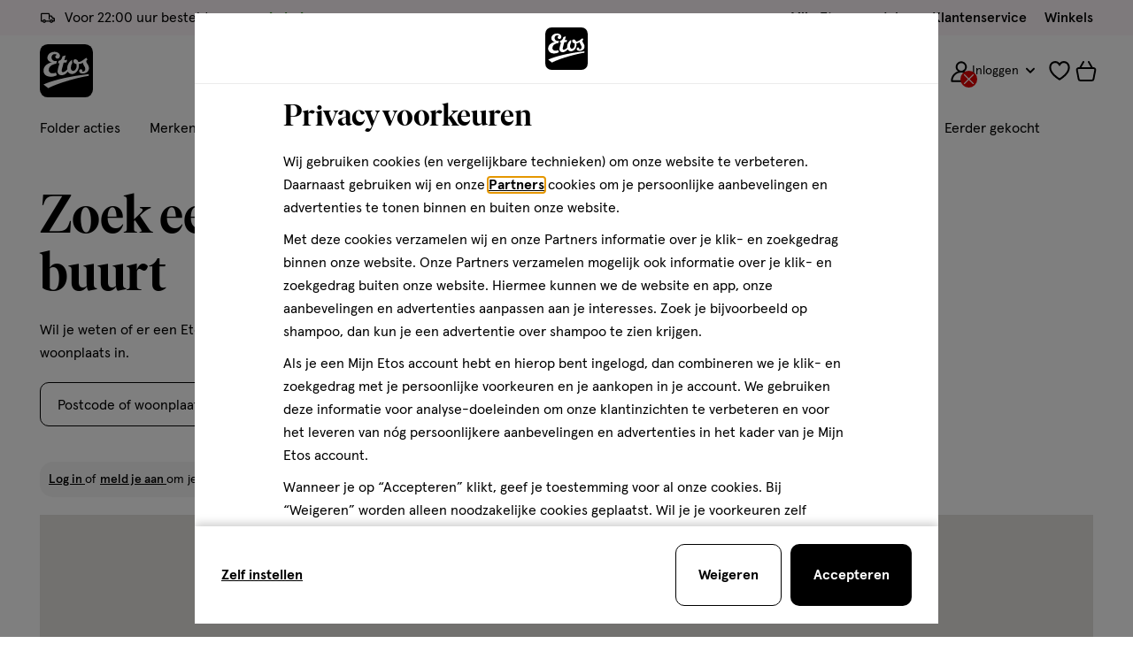

--- FILE ---
content_type: text/html;charset=UTF-8
request_url: https://www.etos.nl/winkels/
body_size: 88329
content:
<!DOCTYPE html>
<html lang="nl" dir="ltr" class="no-js is--wishlist-collection" data-service-worker-enabled=&quot;true&quot;>
<head>











































































































































































































































<meta property="og:title" content="Etos-winkels: vind een winkel bij jou in de buurt | Etos" />
<meta property="og:type" content="website" />

<meta property="og:url" content="https://www.etos.nl/winkels/" />
<meta property="og:description" content="Wil je weten of er een Etos-winkel bij jou in de buurt is? Vul je postcode of woonplaats in en ontdek alle winkels in jouw buurt. We helpen je graag verder!" />


<meta charset=UTF-8 />
<meta name="apple-mobile-web-app-capable" content="yes" />
<meta http-equiv="x-ua-compatible" content="ie=edge" />
<meta name="viewport" content="width=device-width, initial-scale=1" />


<meta name="facebook-domain-verification" content="3cf2lfol0mq6euki3qij9n454z2ve5" />




<script type="application/ld+json">
  {
    "@context": "http://schema.org",
    "@type": "Organization",
    "url": "https://www.etos.nl/",
    "potentialAction": {
      "@type": "SearchAction",
      "target": "https://www.etos.nl/search/{search_term_string}",
      "query-input": "required name=search_term_string"
    }
  }
</script>

<script type="application/ld+json">
  {
    "@context": "https://schema.org",
    "@type": "Organization",
    "name": "Etos",
    "url": "https://www.etos.nl/",
    "sameAs": [
      "https://www.instagram.com/etos/",
      "https://www.facebook.com/etos/",
      "https://www.youtube.com/channel/UCGJG91eVmV0PxP1HSG3yyuA"
    ]
  }
</script>









  <title>
    Etos-winkels: vind een winkel bij jou in de buurt | Etos
  </title>



  <meta name="description" content="Wil je weten of er een Etos-winkel bij jou in de buurt is? Vul je postcode of woonplaats in en ontdek alle winkels in jouw buurt. We helpen je graag verder!"/>








    <link rel="canonical" href="https://www.etos.nl/winkels/"/>







<link rel="preconnect" href="//v3-pixal-web.etos.nl/">
<link rel="preconnect" href="//google-analytics.com/">
<link rel="preconnect" href="//connect.facebook.net/">
<link rel="preconnect" href="//edge.disstg.commercecloud.salesforce.com/">
<link rel="preconnect" href="//p.cquotient.com">
<link rel="preconnect" href="//api.cquotient.com">
<link rel="dns-prefetch" href="//v3-pixal-web.etos.nl/">
<link rel="dns-prefetch" href="//google-analytics.com/">
<link rel="dns-prefetch" href="//connect.facebook.net/">
<link rel="dns-prefetch" href="//edge.disstg.commercecloud.salesforce.com/">
<link rel="dns-prefetch" href="//p.cquotient.com">
<link rel="dns-prefetch" href="//api.cquotient.com">


<link rel="preload" href="/on/demandware.static/Sites-etos-nl-Site/-/default/dw9ed91f2f/fonts/ivar/IvarDisplay-SemiBold.woff2" as="font" crossorigin>
<link rel="preload" href="/on/demandware.static/Sites-etos-nl-Site/-/default/dw10e8170e/fonts/apercu/Apercu-Regular-Pro.woff2" as="font" crossorigin>
<link rel="preload" href="/on/demandware.static/Sites-etos-nl-Site/-/default/dw9a71ed62/fonts/apercu/Apercu-Medium-Pro.woff2" as="font" crossorigin>
<link rel="preload" href="/on/demandware.static/Sites-etos-nl-Site/-/default/dw3f4c598e/fonts/apercu/Apercu-Bold-Pro.woff2" as="font" crossorigin>
<link rel="preload" href="/on/demandware.static/Sites-etos-nl-Site/-/default/dw6f00fa6f/fonts/apercu/Apercu-Black-Pro.woff2" as="font" crossorigin>


<link rel="apple-touch-icon" sizes="180x180" href="/on/demandware.static/Sites-etos-nl-Site/-/default/dwaf907a60/images/favicons/apple-icon.png">
<link rel="icon" type="image/png" sizes="32x32" href="/on/demandware.static/Sites-etos-nl-Site/-/default/dweeb16040/images/favicons/favicon-32x32.png">
<link rel="icon" type="image/png" sizes="16x16" href="/on/demandware.static/Sites-etos-nl-Site/-/default/dwfae63558/images/favicons/favicon-16x16.png">
<link rel="apple-touch-startup-image" href="/on/demandware.static/Sites-etos-nl-Site/-/default/dw9b7ea1b5/images/splash/launch-640x1136.png" media="(device-width: 320px) and (device-height: 568px) and (-webkit-device-pixel-ratio: 2) and (orientation: portrait)">
<link rel="apple-touch-startup-image" href="/on/demandware.static/Sites-etos-nl-Site/-/default/dwc03aa872/images/splash/launch-750x1294.png" media="(device-width: 375px) and (device-height: 667px) and (-webkit-device-pixel-ratio: 2) and (orientation: portrait)">
<link rel="apple-touch-startup-image" href="/on/demandware.static/Sites-etos-nl-Site/-/default/dw903750da/images/splash/launch-1242x2148.png" media="(device-width: 414px) and (device-height: 736px) and (-webkit-device-pixel-ratio: 3) and (orientation: portrait)">
<link rel="apple-touch-startup-image" href="/on/demandware.static/Sites-etos-nl-Site/-/default/dwf05a41c5/images/splash/launch-1125x2436.png" media="(device-width: 375px) and (device-height: 812px) and (-webkit-device-pixel-ratio: 3) and (orientation: portrait)">
<link rel="apple-touch-startup-image" href="/on/demandware.static/Sites-etos-nl-Site/-/default/dw4a637fa4/images/splash/launch-1536x2048.png" media="(min-device-width: 768px) and (max-device-width: 1024px) and (-webkit-min-device-pixel-ratio: 2) and (orientation: portrait)">
<link rel="apple-touch-startup-image" href="/on/demandware.static/Sites-etos-nl-Site/-/default/dwa5033432/images/splash/launch-1668x2224.png" media="(min-device-width: 834px) and (max-device-width: 834px) and (-webkit-min-device-pixel-ratio: 2) and (orientation: portrait)">
<link rel="apple-touch-startup-image" href="/on/demandware.static/Sites-etos-nl-Site/-/default/dwe4bc7335/images/splash/launch-2048x2732.png" media="(min-device-width: 1024px) and (max-device-width: 1024px) and (-webkit-min-device-pixel-ratio: 2) and (orientation: portrait)">
<link rel="manifest" href="/on/demandware.static/Sites-etos-nl-Site/-/default/dw76f4aafc/images/favicons/site.webmanifest">
<link rel="shortcut icon" href="/on/demandware.static/Sites-etos-nl-Site/-/default/dwc6f89511/images/favicons/favicon.ico">
<meta name="msapplication-TileColor" content="#000000">
<meta name="msapplication-config" content="/on/demandware.static/Sites-etos-nl-Site/-/default/dwde35b921/images/favicons/browserconfig.xml">
<meta name="theme-color" content="#ffffff">



<noscript>
  <style>
    .u-visible-with-nojs {
      opacity: 1!important;
      pointer-events: all!important;
    }

    .u-hidden-with-nojs {
      display: none!important;
    }
  </style>
</noscript>


<meta name="chat-enabled"/>


<meta name="chat-schedule" content="{
      &quot;week&quot;: {
        &quot;monday&quot;: { &quot;online&quot;: true, &quot;start&quot;: &quot;09:00&quot;, &quot;end&quot;: &quot;20:00&quot; },
        &quot;tuesday&quot;: { &quot;online&quot;: true, &quot;start&quot;: &quot;09:00&quot;, &quot;end&quot;: &quot;20:00&quot; },
        &quot;wednesday&quot;: { &quot;online&quot;: true, &quot;start&quot;: &quot;09:00&quot;, &quot;end&quot;: &quot;20:00&quot; },
        &quot;thursday&quot;: { &quot;online&quot;: true, &quot;start&quot;: &quot;09:00&quot;, &quot;end&quot;: &quot;20:00&quot; },
        &quot;friday&quot;: { &quot;online&quot;: true, &quot;start&quot;: &quot;09:00&quot;, &quot;end&quot;: &quot;20:00&quot; },
        &quot;saturday&quot;: { &quot;online&quot;: true, &quot;start&quot;: &quot;09:00&quot;, &quot;end&quot;: &quot;20:00&quot; },
        &quot;sunday&quot;: { &quot;online&quot;: false, &quot;start&quot;: &quot;09:00&quot;, &quot;end&quot;: &quot;20:00&quot; }
      },
      &quot;holidays&quot;: [&quot;25.12&quot;,&quot;26.12&quot;,&quot;01.01&quot;]
    }"/>




<script>
(function(d) {
if (window.navigator.userAgent.indexOf("MSIE ") != -1|| !!navigator.userAgent.match(/Trident.*rv\:11\./)) {
var script = d.createElement('script');
script.src = "https://cdnjs.cloudflare.com/polyfill/v3/polyfill.min.js?version=4.8.0";
d.head.appendChild(script);
}
})(document);
</script>







<style>
@font-face {font-family: "IvarDisplay";src: url(/on/demandware.static/Sites-etos-nl-Site/-/default/dw9ed91f2f/fonts/ivar/IvarDisplay-SemiBold.woff2) format("woff2");font-weight: 600;font-style: normal;font-display: swap;}@font-face {font-family: "ApercuPro";src: url(/on/demandware.static/Sites-etos-nl-Site/-/default/dw10e8170e/fonts/apercu/Apercu-Regular-Pro.woff2) format("woff2");font-weight: 400;font-style: normal;font-display: swap;}@font-face {font-family: "ApercuPro";src: url(/on/demandware.static/Sites-etos-nl-Site/-/default/dw9a71ed62/fonts/apercu/Apercu-Medium-Pro.woff2) format("woff2");font-weight: 500;font-style: normal;font-display: swap;}@font-face {font-family: "ApercuPro";src: url(/on/demandware.static/Sites-etos-nl-Site/-/default/dw3f4c598e/fonts/apercu/Apercu-Bold-Pro.woff2) format("woff2");font-weight: 600 800;font-style: normal;font-display: swap;}@font-face {font-family: "ApercuPro";src: url(/on/demandware.static/Sites-etos-nl-Site/-/default/dw6f00fa6f/fonts/apercu/Apercu-Black-Pro.woff2) format("woff2");font-weight: 900;font-style: normal;font-display: swap;}
</style>




<style>

@-webkit-keyframes focus-pulse-scale{0%{opacity:0;-webkit-transform:translate3d(-50%,-50%,0) scale(.85);transform:translate3d(-50%,-50%,0) scale(.85)}50%{opacity:.3;-webkit-transform:translate3d(-50%,-50%,0) scale(1);transform:translate3d(-50%,-50%,0) scale(1)}to{opacity:0;-webkit-transform:translate3d(-50%,-50%,0) scale(.85);transform:translate3d(-50%,-50%,0) scale(.85)}}@keyframes focus-pulse-scale{0%{opacity:0;-webkit-transform:translate3d(-50%,-50%,0) scale(.85);transform:translate3d(-50%,-50%,0) scale(.85)}50%{opacity:.3;-webkit-transform:translate3d(-50%,-50%,0) scale(1);transform:translate3d(-50%,-50%,0) scale(1)}to{opacity:0;-webkit-transform:translate3d(-50%,-50%,0) scale(.85);transform:translate3d(-50%,-50%,0) scale(.85)}}@-webkit-keyframes focus-pulse{0%{opacity:0}50%{opacity:.3}to{opacity:0}}@keyframes focus-pulse{0%{opacity:0}50%{opacity:.3}to{opacity:0}}*,:after,:before{-webkit-box-sizing:border-box;box-sizing:border-box;margin:0;padding:0}a,body,button,html,input{-webkit-tap-highlight-color:rgba(0,0,0,0)}body{margin:0;min-height:100%;overflow-y:scroll}table{border-collapse:collapse;border-spacing:0;width:100%}td,th{padding:0;vertical-align:top}iframe{border:0;display:block}img{border:0}img,svg{vertical-align:middle}svg{display:inline-block}select{max-width:100%}body,html{width:100%}html{font-family:sans-serif;-ms-text-size-adjust:100%;-webkit-text-size-adjust:100%}article,aside,details,figcaption,figure,footer,header,hgroup,main,menu,nav,section,summary{display:block}audio,canvas,progress,video{display:inline-block;vertical-align:baseline}audio:not([controls]){display:none;height:0}[hidden],template{display:none}a{background-color:transparent}abbr[title]{border-bottom:1px dotted}b,strong{font-weight:600}dfn{font-style:italic}h1{font-size:2em;margin:.67em 0}mark{background:#ff0;color:#000}small{font-size:80%}sub,sup{font-size:75%;line-height:0;position:relative;vertical-align:baseline}sup{top:-.5em}sub{bottom:-.25em}svg:not(:root){overflow:hidden}hr{-webkit-box-sizing:content-box;box-sizing:content-box;height:0}pre{overflow:auto}code,kbd,pre,samp{font-family:monospace;font-size:1em}button,input,optgroup,select,textarea{color:inherit;font:inherit;margin:0}button{overflow:visible}button,select{text-transform:none}button,html input[type=button],input[type=reset],input[type=submit]{-moz-appearance:none;appearance:none;-webkit-appearance:none;background:none;border:0;margin:0;padding:0}button[disabled],html input[disabled]{cursor:default}button::-moz-focus-inner,input::-moz-focus-inner{border:0;padding:0}input{line-height:normal}input[type=checkbox],input[type=radio]{-webkit-box-sizing:border-box;box-sizing:border-box;padding:0}input[type=number]::-webkit-inner-spin-button,input[type=number]::-webkit-outer-spin-button{height:auto}input[type=search]{-webkit-appearance:textfield;-moz-appearance:textfield;appearance:textfield;-webkit-box-sizing:border-box;box-sizing:border-box}input[type=search]::-webkit-search-cancel-button,input[type=search]::-webkit-search-decoration{-webkit-appearance:none;appearance:none}fieldset{margin:0;padding:0}legend{border:0;padding:0}textarea{overflow:auto}optgroup{font-weight:700}h1,h2,h3,h4,h5,h6{margin:0;padding:0}body,html{-webkit-font-smoothing:antialiased;-moz-osx-font-smoothing:grayscale;min-height:100%;min-width:320px}@media only screen and (max-width:85.34375em){body.is--modal-open,html.is--modal-open{overflow:hidden;-webkit-overflow-scrolling:auto}body.is--modal-open.is-touch,html.is--modal-open.is-touch{position:fixed}}body.no--scroll,html.no--scroll{overflow-y:hidden!important}html{background-color:#fff;color:#000;font-family:ApercuPro,Helvetica Neue,Helvetica,Arial,sans-serif;font-size:10px;font-weight:400;min-height:100%}@media only screen and (max-width:47.96875em){html.is--disable-mobile-scroll{overflow:hidden;position:static;-webkit-overflow-scrolling:auto}html.is--disable-mobile-scroll #content{overflow:unset}html.is--disable-mobile-scroll body{overflow:hidden}}body{font-family:ApercuPro,Helvetica Neue,Helvetica,Arial,sans-serif;-webkit-font-feature-settings:lnum;font-feature-settings:lnum;font-size:1.4rem;line-height:1.7142857143;overflow-x:hidden;word-break:normal}@media only screen and (min-width:48em){body{font-size:1.6rem;line-height:1.625}}body sup{vertical-align:super}@supports(font-variant-numeric:lining-nums){body{-webkit-font-feature-settings:lnum;font-feature-settings:lnum;font-variant-numeric:lining-nums}body sup{vertical-align:baseline}}main{overflow-x:hidden}html:not(.is--mobile-app-view) main{padding-top:145px}html:not(.is--mobile-app-view) main.no--topbar{padding-top:105px}html:not(.is--mobile-app-view) main.no--topbar.no--navigation{padding-top:55px}html.topbar-desktop-only:not(.is--mobile-app-view) main{padding-top:105px}@media only screen and (min-width:64em){html.topbar-desktop-only:not(.is--mobile-app-view) main,html:not(.is--mobile-app-view) main{padding-top:170px}html:not(.is--mobile-app-view) main.no--topbar{padding-top:80px}html:not(.is--mobile-app-view) main.no--navigation{padding-top:120px}html:not(.is--mobile-app-view) main{padding-top:170px}}.is--cart main,.is--plppage main,.is--rcppage main,.is--searchresultpage main,main.no--overflow{overflow-x:visible}canvas{bottom:0;left:0;pointer-events:none;position:fixed;width:100%;z-index:89}blockquote{font-family:IvarDisplay,Georgia,Helvetica Neue,Helvetica,Arial,sans-serif;font-size:2.6rem;font-weight:600;line-height:1.1923076923;margin-bottom:60px;margin-left:calc(16.66667vw - 15px);margin-right:calc(16.66667vw - 15px)}@media only screen and (min-width:48em){blockquote{font-size:3.5rem;line-height:1.1428571429}}@media only screen and (min-width:85.375em){blockquote{margin-left:212.66667px;margin-right:212.66667px}}@media only screen and (min-width:30em){blockquote{margin-left:calc(8.33333vw - 7.5px);margin-right:calc(8.33333vw - 7.5px)}}@media only screen and (min-width:30em)and (min-width:85.375em){blockquote{margin-left:106.33333px;margin-right:106.33333px}}@media only screen and (min-width:48em){blockquote{margin-bottom:120px;margin-left:0;margin-right:0}}blockquote>*{font-family:IvarDisplay,Georgia,Helvetica Neue,Helvetica,Arial,sans-serif;font-size:2.6rem;font-weight:600;line-height:1.1923076923}@media only screen and (min-width:48em){blockquote>*{font-size:3.5rem;line-height:1.1428571429}}button{display:-webkit-inline-box;display:inline-flex;position:relative;-webkit-box-align:center;align-items:center;-webkit-box-pack:center;cursor:pointer;justify-content:center;margin:0;text-align:center;text-decoration:none;-webkit-user-select:none;-moz-user-select:none;user-select:none;vertical-align:top}code{background-color:#f5f5f5;border:1px solid #989898;display:block;padding:20px}fieldset{border:0;min-width:0}h1{font-family:IvarDisplay,Georgia,Helvetica Neue,Helvetica,Arial,sans-serif;font-size:4rem;font-weight:600;line-height:1.125}@media only screen and (min-width:48em){h1{font-size:6rem;line-height:1.0833333333}}h2{font-family:IvarDisplay,Georgia,Helvetica Neue,Helvetica,Arial,sans-serif;font-size:3.2rem;font-weight:600;line-height:1.15625}@media only screen and (min-width:48em){h2{font-size:4rem;line-height:1.125}}h3{font-family:IvarDisplay,Georgia,Helvetica Neue,Helvetica,Arial,sans-serif;font-size:2.6rem;font-weight:600;line-height:1.1923076923}@media only screen and (min-width:48em){h3{font-size:3.5rem;line-height:1.1428571429}}h4{font-family:ApercuPro,Helvetica Neue,Helvetica,Arial,sans-serif;font-size:2.4rem;font-weight:700;line-height:1.2083333333}@media only screen and (min-width:48em){h4{font-size:3rem;line-height:1.1666666667}}h5{font-family:ApercuPro,Helvetica Neue,Helvetica,Arial,sans-serif;font-size:2.2rem;font-weight:700;line-height:1.2272727273}@media only screen and (min-width:48em){h5{font-size:2.5rem;line-height:1.2}}h6{font-family:ApercuPro,Helvetica Neue,Helvetica,Arial,sans-serif;font-size:1.8rem;font-weight:700;line-height:1.2777777778}@media only screen and (min-width:48em){h6{font-size:2rem;line-height:1.25}}hr{background-color:#ebebeb;border:none;height:1px;width:100%}textarea{resize:none}a{color:#000;cursor:pointer;text-decoration:none;text-overflow:ellipsis;-webkit-transition:.2s cubic-bezier(.455,.03,.515,.955);transition:.2s cubic-bezier(.455,.03,.515,.955);-webkit-transition-property:border,color,background-color;transition-property:border,color,background-color}ol{list-style-position:inside}ul{list-style:none}.o-container{margin-left:auto;margin-right:auto;max-width:1366px;padding-left:15px;padding-right:15px}@media(min-width:768px){.o-container{padding-left:45px;padding-right:45px}}.o-container .o-container{padding:0}.o-grid{-webkit-box-sizing:border-box;box-sizing:border-box;display:-webkit-box;display:flex;width:calc(100% + 10px);-webkit-box-flex:0;flex:0 1 auto;-webkit-box-orient:horizontal;-webkit-box-direction:normal;flex-direction:row;flex-wrap:wrap;margin-left:-5px;margin-right:-5px}@media(min-width:768px){.o-grid{margin-left:-10px;margin-right:-10px;width:calc(100% + 20px)}}.o-grid.reverse{-webkit-box-orient:horizontal;-webkit-box-direction:reverse;flex-direction:row-reverse}.o-col.reverse{-webkit-box-orient:vertical;-webkit-box-direction:reverse;flex-direction:column-reverse}.o-col{-webkit-box-flex:0;display:-webkit-box;display:flex;flex-grow:0;flex-shrink:0;padding-left:5px;padding-right:5px;-webkit-box-flex:1;flex-basis:0;flex-grow:1;max-width:100%}@media(min-width:768px){.o-col{padding-left:10px;padding-right:10px}}.u-push-0{position:relative;right:0}.u-pull-0{left:0;position:relative}.u-pre-0{margin-left:0;position:relative}.u-post-0{margin-right:0;position:relative}.o-col-1{-webkit-box-flex:0;flex-basis:8.3333333333%;flex-grow:0;flex-shrink:0;max-width:8.3333333333%;padding-left:5px;padding-right:5px}@media(min-width:768px){.o-col-1{padding-left:10px;padding-right:10px}}.u-push-1{position:relative;right:-8.3333333333%}.u-pull-1{left:-8.3333333333%;position:relative}.u-pre-1{margin-left:8.3333333333%;position:relative}.u-post-1{margin-right:8.3333333333%;position:relative}.o-col-2{-webkit-box-flex:0;flex-basis:16.6666666667%;flex-grow:0;flex-shrink:0;max-width:16.6666666667%;padding-left:5px;padding-right:5px}@media(min-width:768px){.o-col-2{padding-left:10px;padding-right:10px}}.u-push-2{position:relative;right:-16.6666666667%}.u-pull-2{left:-16.6666666667%;position:relative}.u-pre-2{margin-left:16.6666666667%;position:relative}.u-post-2{margin-right:16.6666666667%;position:relative}.o-col-3{-webkit-box-flex:0;flex-basis:25%;flex-grow:0;flex-shrink:0;max-width:25%;padding-left:5px;padding-right:5px}@media(min-width:768px){.o-col-3{padding-left:10px;padding-right:10px}}.u-push-3{position:relative;right:-25%}.u-pull-3{left:-25%;position:relative}.u-pre-3{margin-left:25%;position:relative}.u-post-3{margin-right:25%;position:relative}.o-col-4{-webkit-box-flex:0;flex-basis:33.3333333333%;flex-grow:0;flex-shrink:0;max-width:33.3333333333%;padding-left:5px;padding-right:5px}@media(min-width:768px){.o-col-4{padding-left:10px;padding-right:10px}}.u-push-4{position:relative;right:-33.3333333333%}.u-pull-4{left:-33.3333333333%;position:relative}.u-pre-4{margin-left:33.3333333333%;position:relative}.u-post-4{margin-right:33.3333333333%;position:relative}.o-col-5{-webkit-box-flex:0;flex-basis:41.6666666667%;flex-grow:0;flex-shrink:0;max-width:41.6666666667%;padding-left:5px;padding-right:5px}@media(min-width:768px){.o-col-5{padding-left:10px;padding-right:10px}}.u-push-5{position:relative;right:-41.6666666667%}.u-pull-5{left:-41.6666666667%;position:relative}.u-pre-5{margin-left:41.6666666667%;position:relative}.u-post-5{margin-right:41.6666666667%;position:relative}.o-col-6{-webkit-box-flex:0;flex-basis:50%;flex-grow:0;flex-shrink:0;max-width:50%;padding-left:5px;padding-right:5px}@media(min-width:768px){.o-col-6{padding-left:10px;padding-right:10px}}.u-push-6{position:relative;right:-50%}.u-pull-6{left:-50%;position:relative}.u-pre-6{margin-left:50%;position:relative}.u-post-6{margin-right:50%;position:relative}.o-col-7{-webkit-box-flex:0;flex-basis:58.3333333333%;flex-grow:0;flex-shrink:0;max-width:58.3333333333%;padding-left:5px;padding-right:5px}@media(min-width:768px){.o-col-7{padding-left:10px;padding-right:10px}}.u-push-7{position:relative;right:-58.3333333333%}.u-pull-7{left:-58.3333333333%;position:relative}.u-pre-7{margin-left:58.3333333333%;position:relative}.u-post-7{margin-right:58.3333333333%;position:relative}.o-col-8{-webkit-box-flex:0;flex-basis:66.6666666667%;flex-grow:0;flex-shrink:0;max-width:66.6666666667%;padding-left:5px;padding-right:5px}@media(min-width:768px){.o-col-8{padding-left:10px;padding-right:10px}}.u-push-8{position:relative;right:-66.6666666667%}.u-pull-8{left:-66.6666666667%;position:relative}.u-pre-8{margin-left:66.6666666667%;position:relative}.u-post-8{margin-right:66.6666666667%;position:relative}.o-col-9{-webkit-box-flex:0;flex-basis:75%;flex-grow:0;flex-shrink:0;max-width:75%;padding-left:5px;padding-right:5px}@media(min-width:768px){.o-col-9{padding-left:10px;padding-right:10px}}.u-push-9{position:relative;right:-75%}.u-pull-9{left:-75%;position:relative}.u-pre-9{margin-left:75%;position:relative}.u-post-9{margin-right:75%;position:relative}.o-col-10{-webkit-box-flex:0;flex-basis:83.3333333333%;flex-grow:0;flex-shrink:0;max-width:83.3333333333%;padding-left:5px;padding-right:5px}@media(min-width:768px){.o-col-10{padding-left:10px;padding-right:10px}}.u-push-10{position:relative;right:-83.3333333333%}.u-pull-10{left:-83.3333333333%;position:relative}.u-pre-10{margin-left:83.3333333333%;position:relative}.u-post-10{margin-right:83.3333333333%;position:relative}.o-col-11{-webkit-box-flex:0;flex-basis:91.6666666667%;flex-grow:0;flex-shrink:0;max-width:91.6666666667%;padding-left:5px;padding-right:5px}@media(min-width:768px){.o-col-11{padding-left:10px;padding-right:10px}}.u-push-11{position:relative;right:-91.6666666667%}.u-pull-11{left:-91.6666666667%;position:relative}.u-pre-11{margin-left:91.6666666667%;position:relative}.u-post-11{margin-right:91.6666666667%;position:relative}.o-col-12{-webkit-box-flex:0;flex-basis:100%;flex-grow:0;flex-shrink:0;max-width:100%;padding-left:5px;padding-right:5px}@media(min-width:768px){.o-col-12{padding-left:10px;padding-right:10px}}.u-push-12{position:relative;right:-100%}.u-pull-12{left:-100%;position:relative}.u-pre-12{margin-left:100%;position:relative}.u-post-12{margin-right:100%;position:relative}@media only screen and (min-width:480px){.o-col--sm{-webkit-box-flex:0;flex-grow:0;flex-shrink:0;padding-left:5px;padding-right:5px;-webkit-box-flex:1;flex-basis:0;flex-grow:1;max-width:100%}}@media only screen and (min-width:480px)and (min-width:768px){.o-col--sm{padding-left:10px;padding-right:10px}}@media only screen and (min-width:480px){.u-push-0--sm{position:relative;right:0}.u-pull-0--sm{left:0;position:relative}.u-pre-0--sm{margin-left:0;position:relative}.u-post-0--sm{margin-right:0;position:relative}.o-col-1--sm{-webkit-box-flex:0;flex-basis:8.3333333333%;flex-grow:0;flex-shrink:0;max-width:8.3333333333%;padding-left:5px;padding-right:5px}}@media only screen and (min-width:480px)and (min-width:768px){.o-col-1--sm{padding-left:10px;padding-right:10px}}@media only screen and (min-width:480px){.u-push-1--sm{position:relative;right:-8.3333333333%}.u-pull-1--sm{left:-8.3333333333%;position:relative}.u-pre-1--sm{margin-left:8.3333333333%;position:relative}.u-post-1--sm{margin-right:8.3333333333%;position:relative}.o-col-2--sm{-webkit-box-flex:0;flex-basis:16.6666666667%;flex-grow:0;flex-shrink:0;max-width:16.6666666667%;padding-left:5px;padding-right:5px}}@media only screen and (min-width:480px)and (min-width:768px){.o-col-2--sm{padding-left:10px;padding-right:10px}}@media only screen and (min-width:480px){.u-push-2--sm{position:relative;right:-16.6666666667%}.u-pull-2--sm{left:-16.6666666667%;position:relative}.u-pre-2--sm{margin-left:16.6666666667%;position:relative}.u-post-2--sm{margin-right:16.6666666667%;position:relative}.o-col-3--sm{-webkit-box-flex:0;flex-basis:25%;flex-grow:0;flex-shrink:0;max-width:25%;padding-left:5px;padding-right:5px}}@media only screen and (min-width:480px)and (min-width:768px){.o-col-3--sm{padding-left:10px;padding-right:10px}}@media only screen and (min-width:480px){.u-push-3--sm{position:relative;right:-25%}.u-pull-3--sm{left:-25%;position:relative}.u-pre-3--sm{margin-left:25%;position:relative}.u-post-3--sm{margin-right:25%;position:relative}.o-col-4--sm{-webkit-box-flex:0;flex-basis:33.3333333333%;flex-grow:0;flex-shrink:0;max-width:33.3333333333%;padding-left:5px;padding-right:5px}}@media only screen and (min-width:480px)and (min-width:768px){.o-col-4--sm{padding-left:10px;padding-right:10px}}@media only screen and (min-width:480px){.u-push-4--sm{position:relative;right:-33.3333333333%}.u-pull-4--sm{left:-33.3333333333%;position:relative}.u-pre-4--sm{margin-left:33.3333333333%;position:relative}.u-post-4--sm{margin-right:33.3333333333%;position:relative}.o-col-5--sm{-webkit-box-flex:0;flex-basis:41.6666666667%;flex-grow:0;flex-shrink:0;max-width:41.6666666667%;padding-left:5px;padding-right:5px}}@media only screen and (min-width:480px)and (min-width:768px){.o-col-5--sm{padding-left:10px;padding-right:10px}}@media only screen and (min-width:480px){.u-push-5--sm{position:relative;right:-41.6666666667%}.u-pull-5--sm{left:-41.6666666667%;position:relative}.u-pre-5--sm{margin-left:41.6666666667%;position:relative}.u-post-5--sm{margin-right:41.6666666667%;position:relative}.o-col-6--sm{-webkit-box-flex:0;flex-basis:50%;flex-grow:0;flex-shrink:0;max-width:50%;padding-left:5px;padding-right:5px}}@media only screen and (min-width:480px)and (min-width:768px){.o-col-6--sm{padding-left:10px;padding-right:10px}}@media only screen and (min-width:480px){.u-push-6--sm{position:relative;right:-50%}.u-pull-6--sm{left:-50%;position:relative}.u-pre-6--sm{margin-left:50%;position:relative}.u-post-6--sm{margin-right:50%;position:relative}.o-col-7--sm{-webkit-box-flex:0;flex-basis:58.3333333333%;flex-grow:0;flex-shrink:0;max-width:58.3333333333%;padding-left:5px;padding-right:5px}}@media only screen and (min-width:480px)and (min-width:768px){.o-col-7--sm{padding-left:10px;padding-right:10px}}@media only screen and (min-width:480px){.u-push-7--sm{position:relative;right:-58.3333333333%}.u-pull-7--sm{left:-58.3333333333%;position:relative}.u-pre-7--sm{margin-left:58.3333333333%;position:relative}.u-post-7--sm{margin-right:58.3333333333%;position:relative}.o-col-8--sm{-webkit-box-flex:0;flex-basis:66.6666666667%;flex-grow:0;flex-shrink:0;max-width:66.6666666667%;padding-left:5px;padding-right:5px}}@media only screen and (min-width:480px)and (min-width:768px){.o-col-8--sm{padding-left:10px;padding-right:10px}}@media only screen and (min-width:480px){.u-push-8--sm{position:relative;right:-66.6666666667%}.u-pull-8--sm{left:-66.6666666667%;position:relative}.u-pre-8--sm{margin-left:66.6666666667%;position:relative}.u-post-8--sm{margin-right:66.6666666667%;position:relative}.o-col-9--sm{-webkit-box-flex:0;flex-basis:75%;flex-grow:0;flex-shrink:0;max-width:75%;padding-left:5px;padding-right:5px}}@media only screen and (min-width:480px)and (min-width:768px){.o-col-9--sm{padding-left:10px;padding-right:10px}}@media only screen and (min-width:480px){.u-push-9--sm{position:relative;right:-75%}.u-pull-9--sm{left:-75%;position:relative}.u-pre-9--sm{margin-left:75%;position:relative}.u-post-9--sm{margin-right:75%;position:relative}.o-col-10--sm{-webkit-box-flex:0;flex-basis:83.3333333333%;flex-grow:0;flex-shrink:0;max-width:83.3333333333%;padding-left:5px;padding-right:5px}}@media only screen and (min-width:480px)and (min-width:768px){.o-col-10--sm{padding-left:10px;padding-right:10px}}@media only screen and (min-width:480px){.u-push-10--sm{position:relative;right:-83.3333333333%}.u-pull-10--sm{left:-83.3333333333%;position:relative}.u-pre-10--sm{margin-left:83.3333333333%;position:relative}.u-post-10--sm{margin-right:83.3333333333%;position:relative}.o-col-11--sm{-webkit-box-flex:0;flex-basis:91.6666666667%;flex-grow:0;flex-shrink:0;max-width:91.6666666667%;padding-left:5px;padding-right:5px}}@media only screen and (min-width:480px)and (min-width:768px){.o-col-11--sm{padding-left:10px;padding-right:10px}}@media only screen and (min-width:480px){.u-push-11--sm{position:relative;right:-91.6666666667%}.u-pull-11--sm{left:-91.6666666667%;position:relative}.u-pre-11--sm{margin-left:91.6666666667%;position:relative}.u-post-11--sm{margin-right:91.6666666667%;position:relative}.o-col-12--sm{-webkit-box-flex:0;flex-basis:100%;flex-grow:0;flex-shrink:0;max-width:100%;padding-left:5px;padding-right:5px}}@media only screen and (min-width:480px)and (min-width:768px){.o-col-12--sm{padding-left:10px;padding-right:10px}}@media only screen and (min-width:480px){.u-push-12--sm{position:relative;right:-100%}.u-pull-12--sm{left:-100%;position:relative}.u-pre-12--sm{margin-left:100%;position:relative}.u-post-12--sm{margin-right:100%;position:relative}}@media only screen and (min-width:768px){.o-col--md{-webkit-box-flex:0;flex-grow:0;flex-shrink:0;padding-left:5px;padding-right:5px;-webkit-box-flex:1;flex-basis:0;flex-grow:1;max-width:100%}}@media only screen and (min-width:768px)and (min-width:768px){.o-col--md{padding-left:10px;padding-right:10px}}@media only screen and (min-width:768px){.u-push-0--md{position:relative;right:0}.u-pull-0--md{left:0;position:relative}.u-pre-0--md{margin-left:0;position:relative}.u-post-0--md{margin-right:0;position:relative}.o-col-1--md{-webkit-box-flex:0;flex-basis:8.3333333333%;flex-grow:0;flex-shrink:0;max-width:8.3333333333%;padding-left:5px;padding-right:5px}}@media only screen and (min-width:768px)and (min-width:768px){.o-col-1--md{padding-left:10px;padding-right:10px}}@media only screen and (min-width:768px){.u-push-1--md{position:relative;right:-8.3333333333%}.u-pull-1--md{left:-8.3333333333%;position:relative}.u-pre-1--md{margin-left:8.3333333333%;position:relative}.u-post-1--md{margin-right:8.3333333333%;position:relative}.o-col-2--md{-webkit-box-flex:0;flex-basis:16.6666666667%;flex-grow:0;flex-shrink:0;max-width:16.6666666667%;padding-left:5px;padding-right:5px}}@media only screen and (min-width:768px)and (min-width:768px){.o-col-2--md{padding-left:10px;padding-right:10px}}@media only screen and (min-width:768px){.u-push-2--md{position:relative;right:-16.6666666667%}.u-pull-2--md{left:-16.6666666667%;position:relative}.u-pre-2--md{margin-left:16.6666666667%;position:relative}.u-post-2--md{margin-right:16.6666666667%;position:relative}.o-col-3--md{-webkit-box-flex:0;flex-basis:25%;flex-grow:0;flex-shrink:0;max-width:25%;padding-left:5px;padding-right:5px}}@media only screen and (min-width:768px)and (min-width:768px){.o-col-3--md{padding-left:10px;padding-right:10px}}@media only screen and (min-width:768px){.u-push-3--md{position:relative;right:-25%}.u-pull-3--md{left:-25%;position:relative}.u-pre-3--md{margin-left:25%;position:relative}.u-post-3--md{margin-right:25%;position:relative}.o-col-4--md{-webkit-box-flex:0;flex-basis:33.3333333333%;flex-grow:0;flex-shrink:0;max-width:33.3333333333%;padding-left:5px;padding-right:5px}}@media only screen and (min-width:768px)and (min-width:768px){.o-col-4--md{padding-left:10px;padding-right:10px}}@media only screen and (min-width:768px){.u-push-4--md{position:relative;right:-33.3333333333%}.u-pull-4--md{left:-33.3333333333%;position:relative}.u-pre-4--md{margin-left:33.3333333333%;position:relative}.u-post-4--md{margin-right:33.3333333333%;position:relative}.o-col-5--md{-webkit-box-flex:0;flex-basis:41.6666666667%;flex-grow:0;flex-shrink:0;max-width:41.6666666667%;padding-left:5px;padding-right:5px}}@media only screen and (min-width:768px)and (min-width:768px){.o-col-5--md{padding-left:10px;padding-right:10px}}@media only screen and (min-width:768px){.u-push-5--md{position:relative;right:-41.6666666667%}.u-pull-5--md{left:-41.6666666667%;position:relative}.u-pre-5--md{margin-left:41.6666666667%;position:relative}.u-post-5--md{margin-right:41.6666666667%;position:relative}.o-col-6--md{-webkit-box-flex:0;flex-basis:50%;flex-grow:0;flex-shrink:0;max-width:50%;padding-left:5px;padding-right:5px}}@media only screen and (min-width:768px)and (min-width:768px){.o-col-6--md{padding-left:10px;padding-right:10px}}@media only screen and (min-width:768px){.u-push-6--md{position:relative;right:-50%}.u-pull-6--md{left:-50%;position:relative}.u-pre-6--md{margin-left:50%;position:relative}.u-post-6--md{margin-right:50%;position:relative}.o-col-7--md{-webkit-box-flex:0;flex-basis:58.3333333333%;flex-grow:0;flex-shrink:0;max-width:58.3333333333%;padding-left:5px;padding-right:5px}}@media only screen and (min-width:768px)and (min-width:768px){.o-col-7--md{padding-left:10px;padding-right:10px}}@media only screen and (min-width:768px){.u-push-7--md{position:relative;right:-58.3333333333%}.u-pull-7--md{left:-58.3333333333%;position:relative}.u-pre-7--md{margin-left:58.3333333333%;position:relative}.u-post-7--md{margin-right:58.3333333333%;position:relative}.o-col-8--md{-webkit-box-flex:0;flex-basis:66.6666666667%;flex-grow:0;flex-shrink:0;max-width:66.6666666667%;padding-left:5px;padding-right:5px}}@media only screen and (min-width:768px)and (min-width:768px){.o-col-8--md{padding-left:10px;padding-right:10px}}@media only screen and (min-width:768px){.u-push-8--md{position:relative;right:-66.6666666667%}.u-pull-8--md{left:-66.6666666667%;position:relative}.u-pre-8--md{margin-left:66.6666666667%;position:relative}.u-post-8--md{margin-right:66.6666666667%;position:relative}.o-col-9--md{-webkit-box-flex:0;flex-basis:75%;flex-grow:0;flex-shrink:0;max-width:75%;padding-left:5px;padding-right:5px}}@media only screen and (min-width:768px)and (min-width:768px){.o-col-9--md{padding-left:10px;padding-right:10px}}@media only screen and (min-width:768px){.u-push-9--md{position:relative;right:-75%}.u-pull-9--md{left:-75%;position:relative}.u-pre-9--md{margin-left:75%;position:relative}.u-post-9--md{margin-right:75%;position:relative}.o-col-10--md{-webkit-box-flex:0;flex-basis:83.3333333333%;flex-grow:0;flex-shrink:0;max-width:83.3333333333%;padding-left:5px;padding-right:5px}}@media only screen and (min-width:768px)and (min-width:768px){.o-col-10--md{padding-left:10px;padding-right:10px}}@media only screen and (min-width:768px){.u-push-10--md{position:relative;right:-83.3333333333%}.u-pull-10--md{left:-83.3333333333%;position:relative}.u-pre-10--md{margin-left:83.3333333333%;position:relative}.u-post-10--md{margin-right:83.3333333333%;position:relative}.o-col-11--md{-webkit-box-flex:0;flex-basis:91.6666666667%;flex-grow:0;flex-shrink:0;max-width:91.6666666667%;padding-left:5px;padding-right:5px}}@media only screen and (min-width:768px)and (min-width:768px){.o-col-11--md{padding-left:10px;padding-right:10px}}@media only screen and (min-width:768px){.u-push-11--md{position:relative;right:-91.6666666667%}.u-pull-11--md{left:-91.6666666667%;position:relative}.u-pre-11--md{margin-left:91.6666666667%;position:relative}.u-post-11--md{margin-right:91.6666666667%;position:relative}.o-col-12--md{-webkit-box-flex:0;flex-basis:100%;flex-grow:0;flex-shrink:0;max-width:100%;padding-left:5px;padding-right:5px}}@media only screen and (min-width:768px)and (min-width:768px){.o-col-12--md{padding-left:10px;padding-right:10px}}@media only screen and (min-width:768px){.u-push-12--md{position:relative;right:-100%}.u-pull-12--md{left:-100%;position:relative}.u-pre-12--md{margin-left:100%;position:relative}.u-post-12--md{margin-right:100%;position:relative}}@media only screen and (min-width:1024px){.o-col--lg{-webkit-box-flex:0;flex-grow:0;flex-shrink:0;padding-left:5px;padding-right:5px;-webkit-box-flex:1;flex-basis:0;flex-grow:1;max-width:100%}}@media only screen and (min-width:1024px)and (min-width:768px){.o-col--lg{padding-left:10px;padding-right:10px}}@media only screen and (min-width:1024px){.u-push-0--lg{position:relative;right:0}.u-pull-0--lg{left:0;position:relative}.u-pre-0--lg{margin-left:0;position:relative}.u-post-0--lg{margin-right:0;position:relative}.o-col-1--lg{-webkit-box-flex:0;flex-basis:8.3333333333%;flex-grow:0;flex-shrink:0;max-width:8.3333333333%;padding-left:5px;padding-right:5px}}@media only screen and (min-width:1024px)and (min-width:768px){.o-col-1--lg{padding-left:10px;padding-right:10px}}@media only screen and (min-width:1024px){.u-push-1--lg{position:relative;right:-8.3333333333%}.u-pull-1--lg{left:-8.3333333333%;position:relative}.u-pre-1--lg{margin-left:8.3333333333%;position:relative}.u-post-1--lg{margin-right:8.3333333333%;position:relative}.o-col-2--lg{-webkit-box-flex:0;flex-basis:16.6666666667%;flex-grow:0;flex-shrink:0;max-width:16.6666666667%;padding-left:5px;padding-right:5px}}@media only screen and (min-width:1024px)and (min-width:768px){.o-col-2--lg{padding-left:10px;padding-right:10px}}@media only screen and (min-width:1024px){.u-push-2--lg{position:relative;right:-16.6666666667%}.u-pull-2--lg{left:-16.6666666667%;position:relative}.u-pre-2--lg{margin-left:16.6666666667%;position:relative}.u-post-2--lg{margin-right:16.6666666667%;position:relative}.o-col-3--lg{-webkit-box-flex:0;flex-basis:25%;flex-grow:0;flex-shrink:0;max-width:25%;padding-left:5px;padding-right:5px}}@media only screen and (min-width:1024px)and (min-width:768px){.o-col-3--lg{padding-left:10px;padding-right:10px}}@media only screen and (min-width:1024px){.u-push-3--lg{position:relative;right:-25%}.u-pull-3--lg{left:-25%;position:relative}.u-pre-3--lg{margin-left:25%;position:relative}.u-post-3--lg{margin-right:25%;position:relative}.o-col-4--lg{-webkit-box-flex:0;flex-basis:33.3333333333%;flex-grow:0;flex-shrink:0;max-width:33.3333333333%;padding-left:5px;padding-right:5px}}@media only screen and (min-width:1024px)and (min-width:768px){.o-col-4--lg{padding-left:10px;padding-right:10px}}@media only screen and (min-width:1024px){.u-push-4--lg{position:relative;right:-33.3333333333%}.u-pull-4--lg{left:-33.3333333333%;position:relative}.u-pre-4--lg{margin-left:33.3333333333%;position:relative}.u-post-4--lg{margin-right:33.3333333333%;position:relative}.o-col-5--lg{-webkit-box-flex:0;flex-basis:41.6666666667%;flex-grow:0;flex-shrink:0;max-width:41.6666666667%;padding-left:5px;padding-right:5px}}@media only screen and (min-width:1024px)and (min-width:768px){.o-col-5--lg{padding-left:10px;padding-right:10px}}@media only screen and (min-width:1024px){.u-push-5--lg{position:relative;right:-41.6666666667%}.u-pull-5--lg{left:-41.6666666667%;position:relative}.u-pre-5--lg{margin-left:41.6666666667%;position:relative}.u-post-5--lg{margin-right:41.6666666667%;position:relative}.o-col-6--lg{-webkit-box-flex:0;flex-basis:50%;flex-grow:0;flex-shrink:0;max-width:50%;padding-left:5px;padding-right:5px}}@media only screen and (min-width:1024px)and (min-width:768px){.o-col-6--lg{padding-left:10px;padding-right:10px}}@media only screen and (min-width:1024px){.u-push-6--lg{position:relative;right:-50%}.u-pull-6--lg{left:-50%;position:relative}.u-pre-6--lg{margin-left:50%;position:relative}.u-post-6--lg{margin-right:50%;position:relative}.o-col-7--lg{-webkit-box-flex:0;flex-basis:58.3333333333%;flex-grow:0;flex-shrink:0;max-width:58.3333333333%;padding-left:5px;padding-right:5px}}@media only screen and (min-width:1024px)and (min-width:768px){.o-col-7--lg{padding-left:10px;padding-right:10px}}@media only screen and (min-width:1024px){.u-push-7--lg{position:relative;right:-58.3333333333%}.u-pull-7--lg{left:-58.3333333333%;position:relative}.u-pre-7--lg{margin-left:58.3333333333%;position:relative}.u-post-7--lg{margin-right:58.3333333333%;position:relative}.o-col-8--lg{-webkit-box-flex:0;flex-basis:66.6666666667%;flex-grow:0;flex-shrink:0;max-width:66.6666666667%;padding-left:5px;padding-right:5px}}@media only screen and (min-width:1024px)and (min-width:768px){.o-col-8--lg{padding-left:10px;padding-right:10px}}@media only screen and (min-width:1024px){.u-push-8--lg{position:relative;right:-66.6666666667%}.u-pull-8--lg{left:-66.6666666667%;position:relative}.u-pre-8--lg{margin-left:66.6666666667%;position:relative}.u-post-8--lg{margin-right:66.6666666667%;position:relative}.o-col-9--lg{-webkit-box-flex:0;flex-basis:75%;flex-grow:0;flex-shrink:0;max-width:75%;padding-left:5px;padding-right:5px}}@media only screen and (min-width:1024px)and (min-width:768px){.o-col-9--lg{padding-left:10px;padding-right:10px}}@media only screen and (min-width:1024px){.u-push-9--lg{position:relative;right:-75%}.u-pull-9--lg{left:-75%;position:relative}.u-pre-9--lg{margin-left:75%;position:relative}.u-post-9--lg{margin-right:75%;position:relative}.o-col-10--lg{-webkit-box-flex:0;flex-basis:83.3333333333%;flex-grow:0;flex-shrink:0;max-width:83.3333333333%;padding-left:5px;padding-right:5px}}@media only screen and (min-width:1024px)and (min-width:768px){.o-col-10--lg{padding-left:10px;padding-right:10px}}@media only screen and (min-width:1024px){.u-push-10--lg{position:relative;right:-83.3333333333%}.u-pull-10--lg{left:-83.3333333333%;position:relative}.u-pre-10--lg{margin-left:83.3333333333%;position:relative}.u-post-10--lg{margin-right:83.3333333333%;position:relative}.o-col-11--lg{-webkit-box-flex:0;flex-basis:91.6666666667%;flex-grow:0;flex-shrink:0;max-width:91.6666666667%;padding-left:5px;padding-right:5px}}@media only screen and (min-width:1024px)and (min-width:768px){.o-col-11--lg{padding-left:10px;padding-right:10px}}@media only screen and (min-width:1024px){.u-push-11--lg{position:relative;right:-91.6666666667%}.u-pull-11--lg{left:-91.6666666667%;position:relative}.u-pre-11--lg{margin-left:91.6666666667%;position:relative}.u-post-11--lg{margin-right:91.6666666667%;position:relative}.o-col-12--lg{-webkit-box-flex:0;flex-basis:100%;flex-grow:0;flex-shrink:0;max-width:100%;padding-left:5px;padding-right:5px}}@media only screen and (min-width:1024px)and (min-width:768px){.o-col-12--lg{padding-left:10px;padding-right:10px}}@media only screen and (min-width:1024px){.u-push-12--lg{position:relative;right:-100%}.u-pull-12--lg{left:-100%;position:relative}.u-pre-12--lg{margin-left:100%;position:relative}.u-post-12--lg{margin-right:100%;position:relative}}@media only screen and (min-width:1366px){.o-col--xlg{-webkit-box-flex:0;flex-grow:0;flex-shrink:0;padding-left:5px;padding-right:5px;-webkit-box-flex:1;flex-basis:0;flex-grow:1;max-width:100%}}@media only screen and (min-width:1366px)and (min-width:768px){.o-col--xlg{padding-left:10px;padding-right:10px}}@media only screen and (min-width:1366px){.u-push-0--xlg{position:relative;right:0}.u-pull-0--xlg{left:0;position:relative}.u-pre-0--xlg{margin-left:0;position:relative}.u-post-0--xlg{margin-right:0;position:relative}.o-col-1--xlg{-webkit-box-flex:0;flex-basis:8.3333333333%;flex-grow:0;flex-shrink:0;max-width:8.3333333333%;padding-left:5px;padding-right:5px}}@media only screen and (min-width:1366px)and (min-width:768px){.o-col-1--xlg{padding-left:10px;padding-right:10px}}@media only screen and (min-width:1366px){.u-push-1--xlg{position:relative;right:-8.3333333333%}.u-pull-1--xlg{left:-8.3333333333%;position:relative}.u-pre-1--xlg{margin-left:8.3333333333%;position:relative}.u-post-1--xlg{margin-right:8.3333333333%;position:relative}.o-col-2--xlg{-webkit-box-flex:0;flex-basis:16.6666666667%;flex-grow:0;flex-shrink:0;max-width:16.6666666667%;padding-left:5px;padding-right:5px}}@media only screen and (min-width:1366px)and (min-width:768px){.o-col-2--xlg{padding-left:10px;padding-right:10px}}@media only screen and (min-width:1366px){.u-push-2--xlg{position:relative;right:-16.6666666667%}.u-pull-2--xlg{left:-16.6666666667%;position:relative}.u-pre-2--xlg{margin-left:16.6666666667%;position:relative}.u-post-2--xlg{margin-right:16.6666666667%;position:relative}.o-col-3--xlg{-webkit-box-flex:0;flex-basis:25%;flex-grow:0;flex-shrink:0;max-width:25%;padding-left:5px;padding-right:5px}}@media only screen and (min-width:1366px)and (min-width:768px){.o-col-3--xlg{padding-left:10px;padding-right:10px}}@media only screen and (min-width:1366px){.u-push-3--xlg{position:relative;right:-25%}.u-pull-3--xlg{left:-25%;position:relative}.u-pre-3--xlg{margin-left:25%;position:relative}.u-post-3--xlg{margin-right:25%;position:relative}.o-col-4--xlg{-webkit-box-flex:0;flex-basis:33.3333333333%;flex-grow:0;flex-shrink:0;max-width:33.3333333333%;padding-left:5px;padding-right:5px}}@media only screen and (min-width:1366px)and (min-width:768px){.o-col-4--xlg{padding-left:10px;padding-right:10px}}@media only screen and (min-width:1366px){.u-push-4--xlg{position:relative;right:-33.3333333333%}.u-pull-4--xlg{left:-33.3333333333%;position:relative}.u-pre-4--xlg{margin-left:33.3333333333%;position:relative}.u-post-4--xlg{margin-right:33.3333333333%;position:relative}.o-col-5--xlg{-webkit-box-flex:0;flex-basis:41.6666666667%;flex-grow:0;flex-shrink:0;max-width:41.6666666667%;padding-left:5px;padding-right:5px}}@media only screen and (min-width:1366px)and (min-width:768px){.o-col-5--xlg{padding-left:10px;padding-right:10px}}@media only screen and (min-width:1366px){.u-push-5--xlg{position:relative;right:-41.6666666667%}.u-pull-5--xlg{left:-41.6666666667%;position:relative}.u-pre-5--xlg{margin-left:41.6666666667%;position:relative}.u-post-5--xlg{margin-right:41.6666666667%;position:relative}.o-col-6--xlg{-webkit-box-flex:0;flex-basis:50%;flex-grow:0;flex-shrink:0;max-width:50%;padding-left:5px;padding-right:5px}}@media only screen and (min-width:1366px)and (min-width:768px){.o-col-6--xlg{padding-left:10px;padding-right:10px}}@media only screen and (min-width:1366px){.u-push-6--xlg{position:relative;right:-50%}.u-pull-6--xlg{left:-50%;position:relative}.u-pre-6--xlg{margin-left:50%;position:relative}.u-post-6--xlg{margin-right:50%;position:relative}.o-col-7--xlg{-webkit-box-flex:0;flex-basis:58.3333333333%;flex-grow:0;flex-shrink:0;max-width:58.3333333333%;padding-left:5px;padding-right:5px}}@media only screen and (min-width:1366px)and (min-width:768px){.o-col-7--xlg{padding-left:10px;padding-right:10px}}@media only screen and (min-width:1366px){.u-push-7--xlg{position:relative;right:-58.3333333333%}.u-pull-7--xlg{left:-58.3333333333%;position:relative}.u-pre-7--xlg{margin-left:58.3333333333%;position:relative}.u-post-7--xlg{margin-right:58.3333333333%;position:relative}.o-col-8--xlg{-webkit-box-flex:0;flex-basis:66.6666666667%;flex-grow:0;flex-shrink:0;max-width:66.6666666667%;padding-left:5px;padding-right:5px}}@media only screen and (min-width:1366px)and (min-width:768px){.o-col-8--xlg{padding-left:10px;padding-right:10px}}@media only screen and (min-width:1366px){.u-push-8--xlg{position:relative;right:-66.6666666667%}.u-pull-8--xlg{left:-66.6666666667%;position:relative}.u-pre-8--xlg{margin-left:66.6666666667%;position:relative}.u-post-8--xlg{margin-right:66.6666666667%;position:relative}.o-col-9--xlg{-webkit-box-flex:0;flex-basis:75%;flex-grow:0;flex-shrink:0;max-width:75%;padding-left:5px;padding-right:5px}}@media only screen and (min-width:1366px)and (min-width:768px){.o-col-9--xlg{padding-left:10px;padding-right:10px}}@media only screen and (min-width:1366px){.u-push-9--xlg{position:relative;right:-75%}.u-pull-9--xlg{left:-75%;position:relative}.u-pre-9--xlg{margin-left:75%;position:relative}.u-post-9--xlg{margin-right:75%;position:relative}.o-col-10--xlg{-webkit-box-flex:0;flex-basis:83.3333333333%;flex-grow:0;flex-shrink:0;max-width:83.3333333333%;padding-left:5px;padding-right:5px}}@media only screen and (min-width:1366px)and (min-width:768px){.o-col-10--xlg{padding-left:10px;padding-right:10px}}@media only screen and (min-width:1366px){.u-push-10--xlg{position:relative;right:-83.3333333333%}.u-pull-10--xlg{left:-83.3333333333%;position:relative}.u-pre-10--xlg{margin-left:83.3333333333%;position:relative}.u-post-10--xlg{margin-right:83.3333333333%;position:relative}.o-col-11--xlg{-webkit-box-flex:0;flex-basis:91.6666666667%;flex-grow:0;flex-shrink:0;max-width:91.6666666667%;padding-left:5px;padding-right:5px}}@media only screen and (min-width:1366px)and (min-width:768px){.o-col-11--xlg{padding-left:10px;padding-right:10px}}@media only screen and (min-width:1366px){.u-push-11--xlg{position:relative;right:-91.6666666667%}.u-pull-11--xlg{left:-91.6666666667%;position:relative}.u-pre-11--xlg{margin-left:91.6666666667%;position:relative}.u-post-11--xlg{margin-right:91.6666666667%;position:relative}.o-col-12--xlg{-webkit-box-flex:0;flex-basis:100%;flex-grow:0;flex-shrink:0;max-width:100%;padding-left:5px;padding-right:5px}}@media only screen and (min-width:1366px)and (min-width:768px){.o-col-12--xlg{padding-left:10px;padding-right:10px}}@media only screen and (min-width:1366px){.u-push-12--xlg{position:relative;right:-100%}.u-pull-12--xlg{left:-100%;position:relative}.u-pre-12--xlg{margin-left:100%;position:relative}.u-post-12--xlg{margin-right:100%;position:relative}}.o-attention-bar{background-color:#006ae7;color:#fff;display:-webkit-box;display:flex;margin-bottom:20px;padding:8px 10px;-webkit-box-orient:vertical;-webkit-box-direction:normal;flex-direction:column}.attention-bar__image{margin-right:20px}.attention-bar__text{font-size:1.2rem;line-height:1.8333333333}@media only screen and (min-width:48em){.attention-bar__text{font-size:1.4rem;line-height:1.7142857143}}.attention-bar--error,.attention-bar--grey,.attention-bar--message,.attention-bar--success,.attention-bar--warning{border-radius:15px;color:#000}.attention-bar--error .icon,.attention-bar--grey .icon,.attention-bar--message .icon,.attention-bar--success .icon,.attention-bar--warning .icon{height:18px;margin-top:2px;width:18px}.attention-bar--message{background-color:#f3f7fc;border:2px solid #0360bc}.attention-bar--message .icon{color:#0360bc}.attention-bar--warning{background-color:#fff7dc;border:2px solid #8f6f00}.attention-bar--warning .icon{color:#8f6f00}.attention-bar--error{background-color:#ffefef;border:2px solid #e00202}.attention-bar--error .icon{color:#e00202}.attention-bar--success{background-color:#eef6f2;border:2px solid #247e16}.attention-bar--success .icon{color:#247e16}.attention-bar--grey{background-color:#f5f5f5;color:#000}.o-section{margin-bottom:30px}.is--cart .o-section{position:relative}@media only screen and (min-width:48em){.is--cart .o-section .c-cart:not(.cart__empty-card):after{background:#fafafa;bottom:0;content:"";left:70%;position:absolute;right:0;top:0}.o-section{margin-bottom:80px}}.o-section--home>:last-child{margin-bottom:30px}@media only screen and (min-width:48em){.o-section--home>:last-child{margin-bottom:80px}}.o-section .o-section{margin-bottom:0}.o-section--small{margin-bottom:30px}@media only screen and (min-width:48em){.o-section--small{margin-bottom:50px}}.o-section--no-margin{margin-bottom:0}@media only screen and (min-width:48em){.o-section--no-margin{margin-bottom:0}}.section--no-margin-mobile{margin-bottom:0}@media only screen and (min-width:48em){.section--no-margin-mobile{margin-bottom:80px}}.o-image-holder{display:-webkit-box;display:flex;flex-shrink:0;height:50px;margin-right:10px;width:50px;-webkit-box-pack:center;justify-content:center;-webkit-box-align:center;align-items:center}@media only screen and (min-width:48em){.o-image-holder{height:80px;width:80px}}.o-image-holder .c-image{background-size:contain}.o-image-holder .c-image .js-objectfit-img,.o-image-holder .js-objectfit-img{-o-object-fit:contain;object-fit:contain;-o-object-position:center center;object-position:center center}.image-holder--bonus{background-color:transparent;height:100%;width:100%}.image-holder--bonus-cart{background-color:#f5e6e2;height:auto;margin-right:30px;width:70px}@media only screen and (min-width:48em){.image-holder--bonus-cart{width:80px}}.image-holder--bonus-cart-loyalty{height:70px}@media only screen and (min-width:48em){.image-holder--bonus-cart-loyalty{height:80px}}.image-holder--big{height:100%;width:100%}@media only screen and (min-width:48em){.image-holder--big{height:100%;width:100%}}.image-holder--cart{height:70px;margin-right:30px;width:70px}@media only screen and (min-width:48em){.image-holder--cart{height:80px;width:80px}}.image-holder__dummy{height:100%;overflow:hidden;position:relative;width:100%}.image-holder__dummy svg{height:100%;left:50%;position:absolute;top:50%;-webkit-transform:translate(-50%,-50%);transform:translate(-50%,-50%);width:110%}.image-holder__dummy--abandoned-cart-popup svg,.image-holder__dummy--search svg{height:150%;width:200%}.image-holder__dummy--pdp{height:150%;left:50%;position:absolute;top:50%;-webkit-transform:translate(-50%,-50%);transform:translate(-50%,-50%);width:150%}.image-holder__dummy--pdp svg{width:100%}.image-holder__dummy--cart{height:150%;position:relative;width:150%}.image-holder__dummy--cart svg{height:150%;width:150%}.image-holder__dummy--bonus svg{width:150%}.image-holder__dummy--bonus-cart svg{height:200%;width:200%}@media only screen and (min-width:85.375em){.image-holder__dummy--bonus-cart svg{height:150%;width:150%}}.o-page-title{margin-bottom:20px}@media only screen and (min-width:48em){.o-page-title{margin:30px 0}}.tns-outer{padding:0!important}.tns-outer [hidden]{display:none!important}.tns-outer [aria-controls],.tns-outer [data-action]{cursor:pointer}.tns-slider{-webkit-transition:all 0s;transition:all 0s}.tns-slider>div,.tns-slider>li{-webkit-box-sizing:border-box;box-sizing:border-box}.tns-horizontal.tns-subpixel{white-space:nowrap}.tns-horizontal.tns-subpixel>div,.tns-horizontal.tns-subpixel>li{display:inline-block;vertical-align:top;white-space:normal}.tns-horizontal.tns-no-subpixel:after{clear:both;content:"";display:table}.tns-horizontal.tns-no-subpixel>div,.tns-horizontal.tns-no-subpixel>li{float:left;margin-right:-100%}.tns-gallery,.tns-no-calc{left:0;position:relative}.tns-gallery{min-height:1px}.tns-gallery>div,.tns-gallery>li{left:-100%;position:absolute;-webkit-transition:opacity 0s,-webkit-transform 0s;transition:opacity 0s,-webkit-transform 0s;transition:transform 0s,opacity 0s;transition:transform 0s,opacity 0s,-webkit-transform 0s}.tns-gallery>.tns-moving{-webkit-transition:all .25s;transition:all .25s}.tns-lazy-img{opacity:.6;-webkit-transition:opacity .6s;transition:opacity .6s}.tns-lazy-img.loaded{opacity:1}.tns-ah{-webkit-transition:height 0s;transition:height 0s}.tns-ovh{overflow:hidden}.tns-ovh.tns-ovh--has-select-box-active,.tns-ovh.tns-ovh--has-select-box-active .product-carousel-slider__inner,.tns-ovh.tns-ovh--has-select-box-active .product-range-slider__slider{overflow:visible}.tns-visually-hidden{left:-10000em;position:absolute}.tns-transparent{opacity:0;visibility:hidden}.tns-fadeIn{opacity:1;z-index:0}.tns-fadeOut,.tns-normal{opacity:0;z-index:-1}.tns-t-subp2{height:10px;margin:0 auto;overflow:hidden;position:relative;width:310px}.tns-t-ct{position:absolute;right:0;width:2333.3333333333%;width:2333.33333%}.tns-t-ct:after{clear:both;content:"";display:table}.tns-t-ct>div{float:left;height:10px;width:1.4285714286%;width:1.42857%}@-webkit-keyframes animate-main-menu-bg{0%{opacity:0}to{opacity:.8}}@keyframes animate-main-menu-bg{0%{opacity:0}to{opacity:.8}}@media only screen and (max-width:63.96875em){.main-menu--is-open,.main-menu--is-open body{height:100%;overflow:hidden;position:fixed}}@media only screen and (min-width:64em){.main-menu--is-open body:before{-webkit-animation:animate-main-menu-bg .15s linear;animation:animate-main-menu-bg .15s linear;background-color:#fbdbe9;bottom:0;content:"";left:0;opacity:.8;position:fixed;right:0;z-index:9}html:not(.is--mobile-app-view) .main-menu--is-open body:before{top:145px}html:not(.is--mobile-app-view) .main-menu--is-open body:before.no--topbar{top:105px}html:not(.is--mobile-app-view) .main-menu--is-open body:before.no--topbar.no--navigation{top:55px}html.topbar-desktop-only:not(.is--mobile-app-view) .main-menu--is-open body:before{top:105px}}@media only screen and (min-width:64em)and (min-width:64em){html.topbar-desktop-only:not(.is--mobile-app-view) .main-menu--is-open body:before,html:not(.is--mobile-app-view) .main-menu--is-open body:before{top:170px}html:not(.is--mobile-app-view) .main-menu--is-open body:before.no--topbar{top:80px}html:not(.is--mobile-app-view) .main-menu--is-open body:before.no--navigation{top:120px}html:not(.is--mobile-app-view) .main-menu--is-open body:before{top:170px}}.main-menu--is-open .c-header{z-index:151}@media only screen and (max-width:63.96875em){.main-menu--is-open .mopinion-survey-content .btn-open-survey.tab{z-index:-1!important}.c-main-menu{background:#fff;height:var(--window-height);left:-100%;overflow-x:hidden;overflow-y:auto;position:fixed;right:100%;top:0;-webkit-transition:opacity .3s ease-in,-webkit-transform .3s ease-in;transition:opacity .3s ease-in,-webkit-transform .3s ease-in;transition:transform .3s ease-in,opacity .3s ease-in;transition:transform .3s ease-in,opacity .3s ease-in,-webkit-transform .3s ease-in;-webkit-overflow-scrolling:touch;font-size:1.6rem;line-height:1.625;touch-action:auto}}@media only screen and (max-width:63.96875em)and (min-width:48em){.c-main-menu{font-size:1.8rem;line-height:1.5555555556}}@media only screen and (max-width:63.96875em){.is--safari .c-main-menu{-webkit-transition:unset;transition:unset}.c-main-menu.o-container{padding:0}.c-main-menu.main-menu--is-open{-webkit-transform:translate3d(100%,0,0);transform:translate3d(100%,0,0)}.c-main-menu.main-menu__mobile .general-navigation,.c-main-menu.main-menu__mobile .js-menu-account-section,.c-main-menu.main-menu__mobile .main-menu__inner{padding:0 15px}.c-main-menu.main-menu__mobile .main-menu__categories-title{padding-left:15px}.c-main-menu .main-menu__level-1,.c-main-menu .main-menu__level-2,.c-main-menu .main-menu__level-3{display:none;height:var(--window-height);left:0;overflow-x:hidden;overflow-y:auto;padding:10px 15px 76px;position:fixed;right:0;top:0;-webkit-transform:translate3d(100%,0,0);transform:translate3d(100%,0,0);-webkit-transition:-webkit-transform .3s ease-in;transition:-webkit-transform .3s ease-in;transition:transform .3s ease-in;transition:transform .3s ease-in,-webkit-transform .3s ease-in;z-index:3;-webkit-overflow-scrolling:touch;background:#fff;touch-action:auto}.is--safari .c-main-menu .main-menu__level-1,.is--safari .c-main-menu .main-menu__level-2,.is--safari .c-main-menu .main-menu__level-3{-webkit-transition:unset;transition:unset}.main-menu--is-open .c-main-menu .main-menu__level-1,.main-menu--is-open .c-main-menu .main-menu__level-2,.main-menu--is-open .c-main-menu .main-menu__level-3{display:-webkit-box;display:flex;-webkit-box-orient:vertical;-webkit-box-direction:normal;flex-direction:column}.c-main-menu .main-menu__level-1.main-menu__mobile-level--no-category-link,.c-main-menu .main-menu__level-2.main-menu__mobile-level--no-category-link,.c-main-menu .main-menu__level-3.main-menu__mobile-level--no-category-link{padding-bottom:20px}.c-main-menu .main-menu__level-1.main-menu__mobile-level--is-open,.c-main-menu .main-menu__level-2.main-menu__mobile-level--is-open,.c-main-menu .main-menu__level-3.main-menu__mobile-level--is-open{-webkit-transform:none;transform:none}.c-main-menu .main-menu__level-header{font-size:2rem;line-height:1.3;margin:13px 0 15px}.c-main-menu .main-menu__level-title{font-size:1.6rem;line-height:1.625}}@media only screen and (max-width:63.96875em)and (min-width:48em){.c-main-menu .main-menu__level-title{font-size:1.8rem;line-height:1.5555555556}}@media only screen and (max-width:63.96875em){.c-main-menu .main-menu__item+.main-menu__item{margin-top:10px}.c-main-menu .main-menu__item-button{position:relative}.c-main-menu .main-menu__item-button .main-menu__item-name{font-family:ApercuPro,Helvetica Neue,Helvetica,Arial,sans-serif;font-size:1.6rem;font-weight:400;pointer-events:none}.c-main-menu .main-menu__item-button[data-label=true]{line-height:2.6rem}}@media only screen and (max-width:63.96875em)and (min-width:64em){.c-main-menu .main-menu__item-button[data-label=true]{width:-webkit-fit-content;width:-moz-fit-content;width:fit-content}}@media only screen and (max-width:63.96875em){.c-main-menu .main-menu__item-button[data-label=true] .main-menu__item-name{color:var(--label-text-color);font-size:1.4rem;font-weight:700;position:relative;-webkit-transition:color .3s;transition:color .3s}.c-main-menu .main-menu__item-button[data-label=true] .main-menu__item-name:after{background-color:var(--label-bg-color);border-radius:5px;content:"";height:20px;left:-5px;position:absolute;right:-5px;top:50%;-webkit-transform:translateY(-50%);transform:translateY(-50%);-webkit-transition:background-color .3s;transition:background-color .3s;z-index:-1}.c-main-menu .main-menu__item-button.main-menu__item-button--is-active .main-menu__item-name{color:#000}.c-main-menu .main-menu__item-button.main-menu__item-button--is-active .main-menu__item-name:after{background-color:transparent}.c-main-menu .main-menu__item-button{-webkit-box-pack:start;font-family:ApercuPro,Helvetica Neue,Helvetica,Arial,sans-serif;font-weight:400;justify-content:flex-start;min-height:46px;width:100%}.c-main-menu .main-menu__item-button,.c-main-menu .main-menu__item-icon{display:-webkit-box;display:flex;-webkit-box-align:center;align-items:center}.c-main-menu .main-menu__item-icon{-webkit-box-pack:center;border-radius:50%;height:46px;justify-content:center;margin-right:12px;padding:10px;width:46px}.c-main-menu .main-menu__item-icon-arrow{-webkit-box-flex:16px;flex:16px 0 0;margin-left:auto}.c-main-menu .main-menu__item-icon svg{height:100%;width:100%}.c-main-menu .main-menu__category-link{bottom:0;display:-webkit-box;display:flex;left:0;position:fixed;right:0;z-index:2;-webkit-box-align:center;align-items:center;-webkit-box-pack:end;background:#fbdbe9;height:46px;justify-content:flex-end;opacity:.9;padding:0 20px}.c-main-menu .main-menu__back-button{display:-webkit-box;display:flex;height:26px}.c-main-menu .main-menu__close{height:46px;position:absolute;right:0;top:0;width:46px}.c-main-menu .main-menu__footer-brands{display:none}.c-main-menu .main-menu__inner--account .main-menu__item{border-top:1px solid #989898;margin:0;padding:10px 0}.c-main-menu .main-menu__inner--account .main-menu__item:last-of-type{border-bottom:1px solid #989898}.c-main-menu .main-menu__inner--account .main-menu__item-icon{background-color:#bde1d1;padding:0}.c-main-menu .main-menu__inner--account .main-menu__item-icon .icon:not(.login-checkmark):not(.icon-benefits){height:20px;width:20px}.c-main-menu .main-menu__inner--account .main-menu__subcategory{margin-top:10px}.c-main-menu .general-navigation{margin-top:15px}.c-main-menu .general-navigation__link{display:-webkit-box;display:flex;-webkit-box-align:center;align-items:center;height:46px}.c-main-menu .general-navigation__link+.general-navigation__link{margin-top:10px}.c-main-menu .general-navigation__item.u-hidden--mobile{display:none!important}}@media only screen and (min-width:64em){.c-main-menu{height:50px;padding-bottom:12px;padding-top:12px;position:relative}.c-main-menu .main-menu__inner{display:-webkit-box;display:flex;-webkit-box-align:center;align-items:center}.c-main-menu .main-menu__level-1{background:#fff;border-radius:0 0 15px 15px;-webkit-box-shadow:0 5px 10px 0 rgba(0,0,0,.05);box-shadow:0 5px 10px 0 rgba(0,0,0,.05);display:grid;grid-template-columns:7fr 3fr;grid-template-rows:7fr auto;left:25px;max-height:calc(100vh - 190px);opacity:0;overflow-y:auto;padding:10px 20px 0;pointer-events:none;position:absolute;right:25px;top:100%;-webkit-transform:translate3d(0,-30px,0);transform:translate3d(0,-30px,0);-webkit-transition:opacity .5s linear,-webkit-transform .3s linear;transition:opacity .5s linear,-webkit-transform .3s linear;transition:opacity .5s linear,transform .3s linear;transition:opacity .5s linear,transform .3s linear,-webkit-transform .3s linear;visibility:hidden;z-index:-999}.c-main-menu .main-menu__level-1::-webkit-scrollbar{height:5px;width:5px}.c-main-menu .main-menu__level-1::-webkit-scrollbar-track{background-color:#fff;border-radius:10px}.c-main-menu .main-menu__level-1::-webkit-scrollbar-thumb{background-color:#000;border-radius:10px}@supports not selector(::-webkit-scrollbar){.c-main-menu .main-menu__level-1{scrollbar-color:#000 #fff;scrollbar-width:thin}}.c-main-menu .main-menu__level-1.main-menu__level--is-open{opacity:1;pointer-events:all;-webkit-transform:translateZ(0);transform:translateZ(0);visibility:visible;z-index:0}.c-main-menu .main-menu__level-1 .main-menu__item-button{-webkit-text-decoration:underline solid transparent;text-decoration:underline solid transparent;-webkit-transition:-webkit-text-decoration-color .3s;transition:-webkit-text-decoration-color .3s;transition:text-decoration-color .3s;transition:text-decoration-color .3s,-webkit-text-decoration-color .3s}html.is-touch--with-mouse .c-main-menu .main-menu__level-1 .main-menu__item-button:not(.is--loading):focus,html.is-touch--with-mouse .c-main-menu .main-menu__level-1 .main-menu__item-button:not(.is--loading):hover,html:not(.is-touch) .c-main-menu .main-menu__level-1 .main-menu__item-button:not(.is--loading):focus,html:not(.is-touch) .c-main-menu .main-menu__level-1 .main-menu__item-button:not(.is--loading):hover{-webkit-text-decoration-color:#000;text-decoration-color:#000}.c-main-menu .main-menu__level-1[data-custom-menu=true]{display:block}.c-main-menu .main-menu__level-1[data-custom-menu=true] .main-menu__category-content{-webkit-column-count:4;-moz-column-count:4;column-count:4}.c-main-menu .main-menu__level-1[data-custom-menu=true] .main-menu__subcategory .main-menu__level-title{pointer-events:none}.c-main-menu .main-menu__level-2,.c-main-menu .main-menu__level-3{margin-top:10px}.c-main-menu .main-menu__level-title{font-size:2rem;line-height:1.3;overflow:hidden;text-overflow:ellipsis}.c-main-menu .main-menu__category-content{-webkit-column-count:3;-moz-column-count:3;column-count:3}.c-main-menu .main-menu__category-footer{display:-webkit-box;display:flex;grid-column:span 2;-webkit-box-align:end;align-items:flex-end;padding-bottom:15px}.c-main-menu .main-menu__category-link{margin-left:auto;min-width:-webkit-max-content;min-width:-moz-max-content;min-width:max-content}.c-main-menu .main-menu__subcategory{-webkit-column-break-inside:avoid;-moz-column-break-inside:avoid;break-inside:avoid-column;padding-bottom:20px;padding-right:20px}.c-main-menu .main-menu__item{padding-right:15px}.c-main-menu .main-menu__item+.main-menu__item{padding-left:15px}.c-main-menu .main-menu__item:last-child{padding-right:0}.c-main-menu .main-menu__item:before{color:transparent;content:attr(data-category-name);display:block;font-weight:700;height:0;visibility:hidden;white-space:nowrap}.c-main-menu .main-menu__item-button{position:relative}.c-main-menu .main-menu__item-button .main-menu__item-name{font-family:ApercuPro,Helvetica Neue,Helvetica,Arial,sans-serif;font-size:1.6rem;font-weight:400;pointer-events:none}.c-main-menu .main-menu__item-button[data-label=true]{line-height:2.6rem}}@media only screen and (min-width:64em)and (min-width:64em){.c-main-menu .main-menu__item-button[data-label=true]{width:-webkit-fit-content;width:-moz-fit-content;width:fit-content}}@media only screen and (min-width:64em){.c-main-menu .main-menu__item-button[data-label=true] .main-menu__item-name{color:var(--label-text-color);font-size:1.4rem;font-weight:700;position:relative;-webkit-transition:color .3s;transition:color .3s}.c-main-menu .main-menu__item-button[data-label=true] .main-menu__item-name:after{background-color:var(--label-bg-color);border-radius:5px;content:"";height:20px;left:-5px;position:absolute;right:-5px;top:50%;-webkit-transform:translateY(-50%);transform:translateY(-50%);-webkit-transition:background-color .3s;transition:background-color .3s;z-index:-1}.c-main-menu .main-menu__item-button.main-menu__item-button--is-active .main-menu__item-name{color:#000}.c-main-menu .main-menu__item-button.main-menu__item-button--is-active .main-menu__item-name:after{background-color:transparent}.c-main-menu .main-menu__item-button{display:-webkit-box;display:flex;outline:none;white-space:nowrap}.has--keyboard-focus .c-main-menu .main-menu__item-button:focus{outline:3px solid #006ae7;outline-offset:4px}.c-main-menu .main-menu__item-button.main-menu__item-button--is-active .main-menu__item-name{font-weight:700}.c-main-menu .main-menu__item-button.main-menu__item-button--is-active:before{-webkit-transform:scaleX(1);transform:scaleX(1)}.c-main-menu .main-menu__item-button~.main-menu__item-button{margin-top:10px}.c-main-menu .main-menu__item-button:before{background:#000;bottom:0;content:"";display:block;height:2px;left:0;outline:none;position:relative;position:absolute;text-decoration:none;-webkit-transform:scaleX(0);transform:scaleX(0);-webkit-transform-origin:bottom left;transform-origin:bottom left;-webkit-transition:-webkit-transform .2s cubic-bezier(.455,.03,.515,.955);transition:-webkit-transform .2s cubic-bezier(.455,.03,.515,.955);transition:transform .2s cubic-bezier(.455,.03,.515,.955);transition:transform .2s cubic-bezier(.455,.03,.515,.955),-webkit-transform .2s cubic-bezier(.455,.03,.515,.955);width:100%}.c-main-menu .main-menu__footer-brands{display:none;width:85%}.c-main-menu .main-menu__category-aside{display:none}.c-main-menu .main-menu__level--is-open .main-menu__category-aside,.c-main-menu .main-menu__level--is-open .main-menu__footer-brands{display:block}.c-main-menu .general-navigation{display:none}}@media only screen and (min-width:64em)and (max-height:43.75em){.c-main-menu .main-menu__level-1{padding:10px 20px 0}.c-main-menu .main-menu__level-2,.c-main-menu .main-menu__level-3{margin-top:10px}.c-main-menu .main-menu__item-button~.main-menu__item-button{margin-top:5px}.c-main-menu .main-menu__subcategory{padding-bottom:15px}.c-main-menu .main-menu__category-footer{padding-bottom:20px}}.c-cookie-bar{background-color:#f5f5f5;bottom:0;color:#000;left:0;padding:20px 0;position:fixed;-webkit-transform:translateY(100%);transform:translateY(100%);-webkit-transition:.4s cubic-bezier(.455,.03,.515,.955);transition:.4s cubic-bezier(.455,.03,.515,.955);-webkit-transition-property:-webkit-transform;transition-property:-webkit-transform;transition-property:transform;transition-property:transform,-webkit-transform;width:100%;z-index:99}.c-cookie-bar.cookie-bar--is-visible{-webkit-transform:translateY(0);transform:translateY(0)}@media only screen and (min-width:48em){.c-cookie-bar{padding:30px 0}}.cookie-bar__content{display:-webkit-box;display:flex;-webkit-box-orient:vertical;-webkit-box-direction:normal;flex-direction:column}@media only screen and (min-width:48em){.cookie-bar__content{-webkit-box-orient:horizontal;-webkit-box-direction:normal;flex-direction:row;-webkit-box-align:center;align-items:center}}.cookie-bar__text,.cookie-bar__text p{font-size:13px}@media only screen and (min-width:48em){.cookie-bar__text{font-size:14px;padding-right:30px}.cookie-bar__text p{font-size:14px}}.cookie-bar__button.c-button .button__label,.cookie-bar__button.c-button--primary .button__label{text-overflow:unset}.cookie-bar__button.cookie-bar__button--sticky{border-bottom-left-radius:0;border-bottom-right-radius:0;height:50px}@media only screen and (max-width:47.96875em){.cookie-bar__button.cookie-bar__button--sticky{background-color:#000;left:5%;padding:10px 40px;width:90%}}@media only screen and (min-width:48em){.cookie-bar__button.cookie-bar__button--sticky{bottom:0;left:93px;position:fixed}}.is--mobile-app-view .cookie-bar__button.cookie-bar__button--sticky{display:none}.cookie-bar__button--close{margin-top:15px}@media only screen and (min-width:48em){.cookie-bar__button--close{margin-top:0}}.cookie-bar__button--more-details{font-weight:700;white-space:nowrap}@media only screen and (min-width:48em){.cookie-bar__button--more-details{-webkit-box-flex:1;flex-grow:1}.cookie-bar__button--accept.c-button--primary{margin-left:10px}}.cookie-bar__modal.modal--is-showing .modal__content{border-radius:0}.cookie-bar__modal .modal__content{display:-webkit-box;display:flex;height:100%;overflow:hidden;padding:0;-webkit-box-orient:vertical;-webkit-box-direction:normal;flex-direction:column}@media only screen and (max-width:47.96875em){.cookie-bar__modal .modal__content{margin:0}}@media only screen and (min-width:48em){.cookie-bar__modal .modal__content{max-height:calc(100vh - 30px)}.is--opcpage .cookie-bar__modal .modal__content{max-height:-webkit-max-content;max-height:-moz-max-content;max-height:max-content;max-width:none}}.cookie-bar__modal .modal__body,.cookie-bar__modal .modal__footer,.cookie-bar__modal .modal__header{padding:0 15px}@media only screen and (min-width:48em){.cookie-bar__modal .modal__body,.cookie-bar__modal .modal__footer,.cookie-bar__modal .modal__header{padding:0 100px}}.cookie-bar__modal .modal__header{position:relative;-webkit-box-flex:80px;border-bottom:1px solid #ebebeb;flex:80px 0 0}.cookie-bar__modal .modal__button-back{left:30px;position:absolute;top:50%;-webkit-transform:translateY(-50%);transform:translateY(-50%)}.cookie-bar__modal .modal__body{overflow-y:auto}.cookie-bar__modal .modal__body>.tracking-consent{padding:15px 0}.cookie-bar__modal .modal__footer{-webkit-box-shadow:0 -3px 10px #ccc;box-shadow:0 -3px 10px #ccc}@media only screen and (max-width:47.96875em){.cookie-bar__modal .modal__footer{margin-top:auto;padding-bottom:10px;padding-top:10px}}@media only screen and (min-width:48em){.cookie-bar__modal .modal__footer{-webkit-box-flex:110px;flex:110px 0 0;padding:0 30px}}.cookie-bar__modal .modal__footer .cookie-bar__button{height:40px;text-transform:capitalize}.cookie-bar__modal .modal__footer .cookie-bar__button--close,.cookie-bar__modal .modal__footer .cookie-bar__button:first-child{margin-top:0}@media only screen and (max-width:63.96875em){.cookie-bar__modal .modal__footer .cookie-bar__button--close{margin-top:5px}}@media only screen and (min-width:48em){.cookie-bar__modal .modal__footer .cookie-bar__button{height:70px;width:120px}.cookie-bar__modal .modal__footer .cookie-bar__button--accept{width:137px}.cookie-bar__modal .modal__footer .cookie-bar__button--settings{width:128px}.cookie-bar__modal .modal__footer .cookie-bar__button--settings.c-button--primary{min-width:unset}}.cookie-bar__modal .modal__background{cursor:default}.cookie-bar__modal .cookie-settings-asset .u-display--large{line-height:36px}.cookie-bar__modal .cookie-settings__option-block{display:-webkit-box;display:flex;margin-top:16px}.cookie-bar__modal .cookie-settings__option-block:not(:last-of-type){border-bottom:1px solid #ccc}.cookie-bar__modal .cookie-settings__option-input{-webkit-box-flex:62px;flex:62px 0 0;margin-right:32px}.cookie-bar__modal .cookie-settings__option-input .toggle-switch__switch{background-color:#000;border:1px solid #000}.cookie-bar__modal .cookie-settings__option-input .toggle-switch__switch:after{color:#fff}html.is-touch--with-mouse .cookie-bar__modal .cookie-settings__option-input .toggle-switch__switch:not(.is--loading):hover,html:not(.is-touch) .cookie-bar__modal .cookie-settings__option-input .toggle-switch__switch:not(.is--loading):hover{background:#595959;border:1px solid #595959}.cookie-bar__modal .cookie-settings__option-input .toggle-switch__input:disabled+.toggle-switch__switch{background-color:#ccc;border:1px solid #ccc}.cookie-bar__modal .cookie-settings__option-input .toggle-switch__input:checked:not(:disabled)+.toggle-switch__switch{background:#247e16;border:1px solid #247e16}html.is-touch--with-mouse .cookie-bar__modal .cookie-settings__option-input .toggle-switch__input:checked:not(:disabled)+.toggle-switch__switch:not(.is--loading):hover,html:not(.is-touch) .cookie-bar__modal .cookie-settings__option-input .toggle-switch__input:checked:not(:disabled)+.toggle-switch__switch:not(.is--loading):hover{background:#7cb273;border:1px solid #7cb273}.cookie-bar__modal .cookie-settings__option-input .radio__wrapper{display:-webkit-box;display:flex;padding-top:.5rem}.cookie-bar__modal .cookie-settings__option-input .radio__wrapper .radio__label~.radio__label{margin-left:1.2rem}.cookie-bar__modal .cookie-settings__option-input .radio__label{height:34px;width:34px}.cookie-bar__modal .cookie-settings__option-input .radio__label svg.icon{color:#000;left:50%;position:absolute;top:50%;-webkit-transform:translate(-50%,-50%);transform:translate(-50%,-50%);z-index:1}.cookie-bar__modal .cookie-settings__option-input .radio__label:after,.cookie-bar__modal .cookie-settings__option-input .radio__label:before{border-radius:50%;height:34px;width:34px}.cookie-bar__modal .cookie-settings__option-input .radio__label:after{-webkit-box-shadow:inset 0 0 0 1px #000;box-shadow:inset 0 0 0 1px #000}.cookie-bar__modal .cookie-settings__option-input .radio__label:before{-webkit-box-shadow:inset 0 0 0 34px #000;box-shadow:inset 0 0 0 34px #000}.cookie-bar__modal .cookie-settings__option-input .radio__input:checked+label svg.icon{color:#fff}.cookie-bar__modal .cookie-settings__option-input .radio__input:checked+label:after{-webkit-box-shadow:none;box-shadow:none}.cookie-bar__modal .cookie-settings__option-input .radio__input:checked+label:before{content:""}.cookie-bar__modal .cookie-settings__option-info{-webkit-box-flex:1;flex:auto 1 1;padding-bottom:16px}.c-cart-notification{font-size:1.4rem;line-height:1.7142857143;-webkit-box-pack:justify;justify-content:space-between;-webkit-box-align:center;align-items:center;bottom:0;color:#000;display:none;min-height:70px;opacity:0;padding:20px 10px 10px 20px;position:absolute;right:0;-webkit-transform:translate3d(-40px,0,0);transform:translate3d(-40px,0,0);-webkit-transition-duration:.3s;transition-duration:.3s;-webkit-transition-property:opacity,-webkit-transform;transition-property:opacity,-webkit-transform;transition-property:transform,opacity;transition-property:transform,opacity,-webkit-transform;-webkit-transition-timing-function:ease-in;transition-timing-function:ease-in;width:100%;z-index:1}.c-cart-notification:after{background-color:#bde1d1;bottom:0;content:"";left:0;position:absolute;right:0;top:10px;z-index:-1}@media only screen and (min-width:48em){.c-cart-notification:after{border-radius:10px}.c-cart-notification:before{border-color:transparent transparent #bde1d1;border-style:solid;border-width:0 10px 10px;content:"";display:inline-block;height:0;position:absolute;right:30px;top:0;width:0}.c-cart-notification{font-size:1.6rem;line-height:1.625}}.c-cart-notification--mobile.is--visible{display:-webkit-box;display:flex;left:0;max-width:100vw}.c-cart-notification.is--animating-in{opacity:1;-webkit-transform:translateZ(0);transform:translateZ(0)}.c-cart-notification.is--animating-out{opacity:0;-webkit-transform:translate3d(40px,0,0);transform:translate3d(40px,0,0)}@media only screen and (min-width:48em){.c-cart-notification{bottom:auto;min-width:375px;right:-30px;top:calc(100% + 10px);width:auto}.c-cart-notification,.c-cart-notification.is--animating-out{-webkit-transform:translate3d(0,20px,0);transform:translate3d(0,20px,0)}.c-cart-notification.is--animating-out{opacity:0}.c-cart-notification--mobile.is--visible{display:none}.c-cart-notification--desktop{white-space:nowrap}.c-cart-notification--desktop.is--visible{display:-webkit-box;display:flex}.c-cart-notification:before{z-index:-1}}.cart-notification__cta{margin-left:20px;max-width:200px;z-index:1}.cart-notification__content{display:-webkit-box;display:flex;-webkit-box-align:center;align-items:center;padding-right:10px;z-index:1}.cart-notification__amount{margin-left:3px}.c-hamburger{cursor:pointer;height:13px;margin-top:-18px;position:relative;-webkit-transform:rotate(0deg);transform:rotate(0deg);-webkit-transform-origin:left center;transform-origin:left center;-webkit-transition:.5s ease-in-out;transition:.5s ease-in-out;width:18px}.hamburger__text{position:absolute;top:16px}.hamburger__bar{background:#000;border-radius:6px;display:block;height:13%;left:0;opacity:1;position:absolute;-webkit-transform:rotate(0deg);transform:rotate(0deg);-webkit-transition:.25s ease-in-out;transition:.25s ease-in-out;width:100%}.hamburger__bar,.hamburger__bar:first-child{-webkit-transform-origin:left center;transform-origin:left center}.hamburger__bar:first-child{top:0}.hamburger__bar:nth-child(2){top:46%;-webkit-transform:translateY(-50%);transform:translateY(-50%)}.hamburger__bar:nth-child(2),.hamburger__bar:nth-child(3){-webkit-transform-origin:left center;transform-origin:left center}.hamburger__bar:nth-child(3){top:77%}.c-header{margin-bottom:15px;pointer-events:none;position:fixed;-webkit-transition-duration:.3s;transition-duration:.3s;-webkit-transition-property:-webkit-transform;transition-property:-webkit-transform;transition-property:transform;transition-property:transform,-webkit-transform;-webkit-transition-timing-function:linear;transition-timing-function:linear;width:100%;z-index:10}.c-header>*{pointer-events:all}.is--modal-open .c-header{border-bottom:none;height:100%}.search--is-open .c-header{-webkit-transform:none;transform:none}@media only screen and (min-width:64em){.c-header{display:-webkit-box;display:flex;margin-bottom:0;-webkit-box-orient:vertical;-webkit-box-direction:normal;border-bottom:1px solid #ebebeb;flex-direction:column}.search--is-open .c-header.header--is-small{margin-top:0;-webkit-transform:none;transform:none}}.is--mobile-app-view .c-header{display:none}@media only screen and (min-width:64em){.header--nomenu.header--is-small{-webkit-transform:translateZ(0);transform:translateZ(0)}.search--is-open .header--nomenu.header--is-small{margin-top:0;-webkit-transform:none;transform:none}}.c-heading{position:relative;z-index:1}.heading__line{display:block;font-weight:200}.heading__line:nth-of-type(2){margin-left:60px}@media only screen and (min-width:48em){.heading__line:nth-of-type(2){margin-left:60px}}.heading__line:nth-of-type(3){margin-left:20px}@media only screen and (min-width:48em){.heading__line:nth-of-type(3){margin-left:60px}}.heading__line:last-of-type{margin-left:20px}@media only screen and (min-width:48em){.heading__line:last-of-type{margin-left:0}}.heading__line:first-of-type{margin-left:0}@media only screen and (min-width:48em){.heading--right-aligned .heading__line{text-align:right}.heading--right-aligned .heading__line:nth-of-type(2){margin-left:0;margin-right:60px}.heading--right-aligned .heading__line:last-of-type,.heading--right-aligned .heading__line:nth-of-type(3){margin-left:0}.heading--left-aligned .heading__line{text-align:left}}@media only screen and (min-width:48em)and (min-width:48em){.heading--left-aligned .heading__line:first-of-type{margin-left:60px}}.heading--straight-aligned .heading__line{margin-left:0}.heading__line--italic{font-style:italic}.heading__line--semibold{font-weight:500}.heading__line--bold{font-weight:700}.heading__line--uppercase{text-transform:uppercase}.c-image{position:relative}.c-image img{height:auto;max-height:100%;max-width:100%;width:100%}.c-image .js-objectfit-img{height:100%;max-height:none;max-width:none;-o-object-fit:cover;object-fit:cover;width:100%}.has--object-fit-polyfill .c-image .js-objectfit-img{opacity:0}.image--object-fit-contain .js-objectfit-img{-o-object-fit:contain;object-fit:contain}.js-objectfit-container{background-position:50%;background-repeat:no-repeat;background-size:cover;height:100%;width:100%}.js-objectfit-container.image--object-fit-contain{background-size:contain;-o-object-fit:contain;object-fit:contain}.image__ghost{left:50%;pointer-events:none;position:absolute;top:50%;-webkit-transform:translate3d(-50%,-50%,0);transform:translate3d(-50%,-50%,0);-webkit-transition:opacity 50ms ease-out 50ms;transition:opacity 50ms ease-out 50ms}.c-minicart{position:relative}.has--keyboard-focus .minicart__item:focus,.minicart__item{outline:none}.has--keyboard-focus .minicart__item:focus:before{-webkit-animation:focus-pulse-scale 1.35s cubic-bezier(.785,.135,.15,.86) infinite;animation:focus-pulse-scale 1.35s cubic-bezier(.785,.135,.15,.86) infinite;background-color:#006ae7;border-radius:50%;content:"";display:block;left:50%;padding-bottom:calc(100% + 15px);position:absolute;top:50%;-webkit-transform:translate3d(-50%,-50%,0);transform:translate3d(-50%,-50%,0);width:calc(100% + 15px)}.animated-counter{opacity:0;pointer-events:none;position:absolute;right:0;top:0;-webkit-transform:translateZ(0);transform:translateZ(0);-webkit-transition:-webkit-transform .35s cubic-bezier(.645,.045,.355,1);transition:-webkit-transform .35s cubic-bezier(.645,.045,.355,1);transition:transform .35s cubic-bezier(.645,.045,.355,1);transition:transform .35s cubic-bezier(.645,.045,.355,1),-webkit-transform .35s cubic-bezier(.645,.045,.355,1);-webkit-transition-delay:.2s;transition-delay:.2s}.animated-counter__wrapper{margin-top:auto}.animated-counter--dynamic{position:fixed;right:auto;z-index:9}.animated-counter--tile{position:absolute;right:12px;top:8px}.animated-counter.is--animating-in{opacity:1;-webkit-transform:translate3d(0,-100%,0);transform:translate3d(0,-100%,0)}.animated-counter.is--animating-out{opacity:1;-webkit-transform:translate3d(0,100%,0);transform:translate3d(0,100%,0);-webkit-transition-delay:0s;transition-delay:0s}.animated-counter__dot{display:block;height:100%;position:relative;-webkit-transform:translateZ(0);transform:translateZ(0);width:100%}.animated-counter__dot:before{display:-webkit-box;display:flex;-webkit-box-pack:center;justify-content:center;-webkit-box-align:center;align-items:center;background-color:#f4a5c7;border-radius:100%;bottom:0;color:#000;content:"";font-size:1.2rem;font-weight:600;height:18px;left:0;line-height:1;opacity:0;position:absolute;width:18px}.animated-counter--ltr .animated-counter__dot:before{left:auto;right:0}.is--animating-in .animated-counter__dot{-webkit-transform:translate3d(100%,0,0);transform:translate3d(100%,0,0);-webkit-transition:-webkit-transform .6s cubic-bezier(.645,.045,.355,1);transition:-webkit-transform .6s cubic-bezier(.645,.045,.355,1);transition:transform .6s cubic-bezier(.645,.045,.355,1);transition:transform .6s cubic-bezier(.645,.045,.355,1),-webkit-transform .6s cubic-bezier(.645,.045,.355,1)}.is--animating-in .animated-counter__dot:before{-webkit-animation:dotAnimationTo .6s cubic-bezier(.645,.045,.355,1);animation:dotAnimationTo .6s cubic-bezier(.645,.045,.355,1)}.is--animating-out .animated-counter__dot{-webkit-transform:translate3d(-100%,0,0);transform:translate3d(-100%,0,0);-webkit-transition:-webkit-transform .6s cubic-bezier(.645,.045,.355,1);transition:-webkit-transform .6s cubic-bezier(.645,.045,.355,1);transition:transform .6s cubic-bezier(.645,.045,.355,1);transition:transform .6s cubic-bezier(.645,.045,.355,1),-webkit-transform .6s cubic-bezier(.645,.045,.355,1);-webkit-transition-delay:0s;transition-delay:0s}.is--animating-out .animated-counter__dot:before{-webkit-animation:dotAnimationFrom .6s cubic-bezier(.55,.055,.675,.19);animation:dotAnimationFrom .6s cubic-bezier(.55,.055,.675,.19);bottom:auto;left:auto;right:0;top:0}.animated-counter--ltr.is--animating-in .animated-counter__dot{-webkit-transform:translate3d(-100%,0,0);transform:translate3d(-100%,0,0)}.animated-counter--ltr.is--animating-out .animated-counter__dot{-webkit-transform:translate3d(100%,0,0);transform:translate3d(100%,0,0)}.animated-counter--ltr.is--animating-out .animated-counter__dot:before{bottom:auto;left:0;right:auto;top:0}.animated-counter__holder{display:-webkit-box;display:flex;-webkit-box-pack:center;justify-content:center;-webkit-box-align:center;align-items:center;background-color:#f4a5c7;border-radius:100%;bottom:-6px;color:#000;font-size:1.2rem;font-weight:600;height:18px;line-height:1;position:absolute;right:-6px;-webkit-transition:opacity .15s ease-out,-webkit-transition .15s ease-out;transition:opacity .15s ease-out,-webkit-transition .15s ease-out;transition:opacity .15s ease-out,transition .15s ease-out;transition:opacity .15s ease-out,transition .15s ease-out,-webkit-transition .15s ease-out;width:18px}.animated-counter__holder--hidden{opacity:0;-webkit-transform:scale(0);transform:scale(0)}.animated-counter__holder.quantity-animation--in{-webkit-animation:quantityUpdateBounceIn .2s ease-out;animation:quantityUpdateBounceIn .2s ease-out}.animated-counter__holder.quantity-animation--out{-webkit-animation:quantityUpdateBounceOut .2s ease-out;animation:quantityUpdateBounceOut .2s ease-out}@-webkit-keyframes quantityUpdateBounceIn{0%{-webkit-transform:scale(1);transform:scale(1)}50%{-webkit-transform:scale(1.4);transform:scale(1.4)}to{-webkit-transform:scale(1);transform:scale(1)}}@keyframes quantityUpdateBounceIn{0%{-webkit-transform:scale(1);transform:scale(1)}50%{-webkit-transform:scale(1.4);transform:scale(1.4)}to{-webkit-transform:scale(1);transform:scale(1)}}@-webkit-keyframes quantityUpdateBounceOut{0%{-webkit-transform:scale(1);transform:scale(1)}50%{-webkit-transform:scale(.6);transform:scale(.6)}to{-webkit-transform:scale(1);transform:scale(1)}}@keyframes quantityUpdateBounceOut{0%{-webkit-transform:scale(1);transform:scale(1)}50%{-webkit-transform:scale(.6);transform:scale(.6)}to{-webkit-transform:scale(1);transform:scale(1)}}@-webkit-keyframes dotAnimationTo{0%{opacity:0}25%{opacity:0}40%{opacity:1}65%{opacity:1}75%{opacity:0}to{opacity:0}}@keyframes dotAnimationTo{0%{opacity:0}25%{opacity:0}40%{opacity:1}65%{opacity:1}75%{opacity:0}to{opacity:0}}@-webkit-keyframes dotAnimationFrom{0%{opacity:0}10%{opacity:0}20%{opacity:1}65%{opacity:1}75%{opacity:0}to{opacity:0}}@keyframes dotAnimationFrom{0%{opacity:0}10%{opacity:0}20%{opacity:1}65%{opacity:1}75%{opacity:0}to{opacity:0}}.is--modal-open body{overflow:hidden}.c-modal{display:-webkit-box;display:flex;height:100%;left:0;opacity:0;pointer-events:none;position:fixed;top:0;-webkit-transition:.2s ease-in-out,0s linear .2s,0s linear .2s;transition:.2s ease-in-out,0s linear .2s,0s linear .2s;-webkit-transition-property:opacity,left,visibility;transition-property:opacity,left,visibility;width:100%;z-index:150;-webkit-overflow-scrolling:touch;visibility:hidden}.modal--is-showing{left:0;opacity:1;pointer-events:all;-webkit-transition:.2s ease-in-out,0s;transition:.2s ease-in-out,0s;-webkit-transition-property:opacity;transition-property:opacity;visibility:visible}.modal--is-showing .modal__button-close{opacity:1;-webkit-transform:translateZ(0) rotate(0);transform:translateZ(0) rotate(0);-webkit-transition-delay:.5s;transition-delay:.5s}.modal--is-showing .modal__content{opacity:1;pointer-events:all;-webkit-transition:.2s ease-in-out .1s,.2s ease-in-out;transition:.2s ease-in-out .1s,.2s ease-in-out;-webkit-transition-property:opacity,-webkit-transform;transition-property:opacity,-webkit-transform;transition-property:transform,opacity;transition-property:transform,opacity,-webkit-transform}@media only screen and (min-width:48em){.modal--is-showing .modal__content{border-radius:10px}}.modal--is-showing .modal__background{left:0;-webkit-transition:.2s ease-in-out,0s;transition:.2s ease-in-out,0s;-webkit-transition-property:opacity,left;transition-property:opacity,left}.modal--full-screen .modal__container{bottom:0;left:0;right:0;top:0;-webkit-transform:none;transform:none}.modal--full-screen .modal__content{border-radius:0;height:100%;margin:0;max-width:100%;width:100%}@media only screen and (max-width:47.96875em){.modal--mob-full-screen .modal__container{bottom:0;left:0;right:0;top:0;-webkit-transform:none;transform:none}}.modal--mob-full-screen .modal__content{padding:60px 100px}@media only screen and (max-width:47.96875em){.modal--mob-full-screen .modal__content{display:-webkit-box;display:flex;-webkit-box-orient:vertical;-webkit-box-direction:normal;flex-direction:column;height:100%;margin-top:0;padding:45px 15px 19.95px}}.modal--max-full-screen .modal__content{display:-webkit-box;display:flex;max-height:100%}@media only screen and (min-width:48em){.modal--narrow .modal__content{max-width:480px}}.modal__button-close{opacity:0;outline:none;position:absolute;right:15px;top:18px;-webkit-transform:translate3d(0,-25px,0) rotate(100deg);transform:translate3d(0,-25px,0) rotate(100deg);-webkit-transition:.2s ease-in-out 0s,.2s ease-in-out 0s;transition:.2s ease-in-out 0s,.2s ease-in-out 0s;-webkit-transition-property:opacity,-webkit-transform;transition-property:opacity,-webkit-transform;transition-property:transform,opacity;transition-property:transform,opacity,-webkit-transform}@media only screen and (min-width:48em){.modal__button-close{right:30px;top:30px}}.modal__button-close:after{background-color:transparent;bottom:-5px;content:"";left:-5px;position:absolute;right:-5px;top:-5px}.has--keyboard-focus .modal__button-close:focus{outline:3px solid #006ae7;outline-offset:4px}.modal__button-close svg{height:18px;width:18px}@media only screen and (min-width:30em){.modal__button-close svg{height:25px;width:25px}}.modal__container{height:100%;left:0;pointer-events:none;position:absolute;top:0;width:100%;z-index:1}@media only screen and (max-width:47.96875em){.modal__container{display:-webkit-box;display:flex;-webkit-box-align:end;align-items:flex-end}}@media only screen and (min-width:48em){.modal__container{height:auto;left:50%;top:50%;-webkit-transform:translate3d(-50%,-50%,0);transform:translate3d(-50%,-50%,0)}}.modal__content{background-color:#fff;height:auto;max-height:100vh;max-width:870px;opacity:0;overflow:auto;padding:45px 30px 30px;position:relative;-webkit-transition:.2s ease-in-out,.2s ease-in-out;transition:.2s ease-in-out,.2s ease-in-out;-webkit-transition-property:opacity,-webkit-transform;transition-property:opacity,-webkit-transform;transition-property:transform,opacity;transition-property:transform,opacity,-webkit-transform;width:100%;z-index:1}@media only screen and (max-width:47.96875em){.modal__content{border-radius:10px 10px 0 0}}@media only screen and (min-width:48em){.modal__content{margin:15px auto;max-width:840px;padding:80px 50px 30px}}.modal__section .c-product-line-item{margin:0}.modal__btn-holder{display:-webkit-box;display:flex;width:100%;-webkit-box-orient:vertical;-webkit-box-direction:normal;flex-direction:column}.modal__btn-holder [class^=c-button]:first-child{margin-bottom:10px}@media only screen and (min-width:48em){.modal__btn-holder{-webkit-box-orient:horizontal;-webkit-box-direction:normal;flex-direction:row;-webkit-box-pack:justify;justify-content:space-between}.modal__btn-holder [class^=c-button]:first-child{margin:0 5px 0 0}.modal__btn-holder [class^=c-button]:last-child{margin-left:5px}.modal__btn-holder [class^=c-button]:only-child{margin-left:0}}.modal__background{background-color:rgba(0,0,0,.5);cursor:pointer;height:100%;left:-100%;pointer-events:all;position:fixed;top:0;-webkit-transition:0s linear .2s;transition:0s linear .2s;-webkit-transition-property:left;transition-property:left;width:100%;z-index:0}@media only screen and (max-width:47.96875em){.tips__item-content .modal__container{bottom:0;left:auto;top:0;-webkit-transform:none;transform:none}.tips__item-content .modal__content{display:-webkit-box;display:flex;-webkit-box-orient:vertical;-webkit-box-direction:normal;flex-direction:column;-webkit-box-pack:center;height:100%;justify-content:center;margin-top:0}}.modal--long .modal__container{pointer-events:auto}@media only screen and (min-width:48em){.modal--long .modal__container{max-height:calc(100% - 30px);width:840px}}.modal--long .modal__content{margin-top:0}@media only screen and (min-width:48em){.modal--long .modal__content{margin:0}}@media only screen and (max-width:47.96875em){.modal--long-v2 .modal__content{max-height:100%}}#session-expired-popup{z-index:151}.modal-v2 .modal__content{overflow:hidden;padding:20px 10px 20px 20px}@media only screen and (min-width:48em){.modal-v2 .modal__content{max-width:708px;padding:40px 20px 40px 0}}@media only screen and (min-width:64em){.modal-v2 .modal__content{max-width:844px}}.modal-v2 .modal__content-scroller{max-height:calc(var(--window-height) - 161px);overflow-x:hidden;overflow-y:auto;padding-right:10px;-webkit-overflow-scrolling:auto}.modal-v2 .modal__content-scroller::-webkit-scrollbar{height:5px;width:5px}.modal-v2 .modal__content-scroller::-webkit-scrollbar-track{background-color:#f5f5f5;border-radius:10px}.modal-v2 .modal__content-scroller::-webkit-scrollbar-thumb{background-color:#ccc;border-radius:10px}@supports not selector(::-webkit-scrollbar){.modal-v2 .modal__content-scroller{scrollbar-color:#ccc #f5f5f5;scrollbar-width:thin}}@media only screen and (min-width:48em){.modal-v2 .modal__content-scroller{max-height:clamp(20px,var(--window-height) - 240px,608px);padding-left:40px;padding-right:20px}}.modal-v2 .modal__header{margin-bottom:15px;min-height:30px;padding-right:40px}@media only screen and (min-width:48em){.modal-v2 .modal__header{margin-bottom:30px;padding-left:40px;padding-right:60px}}.modal-v2 .modal__footer{height:60px;margin-right:-10px;padding:0 20px}@media only screen and (max-width:47.96875em){.modal-v2 .modal__footer{margin-left:-20px}}@media only screen and (min-width:48em){.modal-v2 .modal__footer{height:70px;margin-right:-20px;padding:0 40px}}.modal-v2 .modal__button-close{right:25px;top:25px}@media only screen and (min-width:48em){.modal-v2 .modal__button-close{right:45px;top:45px}}.modal-v2--with-footer .modal__content{padding-bottom:0}.modal-v2--with-footer .modal__content-scroller{max-height:calc(var(--window-height) - 221px)}@media only screen and (min-width:48em){.modal-v2--with-footer .modal__content-scroller{max-height:clamp(20px,var(--window-height) - 310px,608px)}}.modal-v2--product-details .modal__content .c-tab-accordion{padding-left:40px;padding-right:20px}.modal-v2--product-details .modal__content .c-accordion{height:clamp(20px,var(--window-height) - 370px,608px);overflow:auto;padding-right:15px}.modal-v2--product-details .modal__content .c-accordion::-webkit-scrollbar{height:5px;width:5px}.modal-v2--product-details .modal__content .c-accordion::-webkit-scrollbar-track{background-color:#f5f5f5;border-radius:10px}.modal-v2--product-details .modal__content .c-accordion::-webkit-scrollbar-thumb{background-color:#000;border-radius:10px}@supports not selector(::-webkit-scrollbar){.modal-v2--product-details .modal__content .c-accordion{scrollbar-color:#000 #f5f5f5;scrollbar-width:thin}}@media only screen and (min-width:48em){.modal-v2--related-article .modal__content{max-width:90%}}.modal-v2--related-article .modal__content-scroller{max-height:calc(var(--window-height) - 110px)}@media only screen and (min-width:48em){.modal-v2--related-article .modal__content-scroller{max-height:calc(var(--window-height) - 170px)}}.modal-v2--gft .modal__content{padding-bottom:0}.modal-v2--gft .modal__content-scroller{height:calc(var(--window-height) - 161px)}@media only screen and (min-width:48em){.modal-v2--gft .modal__content-scroller{height:clamp(20px,var(--window-height) - 240px,608px)}.modal-v2 .c-modal:not(.modal-v2) .modal__content{padding-left:40px}}.modal-v3.c-modal{display:-webkit-box;display:flex;-webkit-box-align:center;align-items:center}.modal-v3 .modal__container{left:inherit;position:relative;top:inherit;-webkit-transform:none;transform:none}.modal-v3 .modal__title{margin-bottom:15px;margin-right:50px}@media only screen and (min-width:48em){.modal-v3 .modal__title{margin-bottom:30px}}.modal-v3 .modal__content{padding:20px 0 20px 20px}@media only screen and (max-width:63.96875em){.modal-v3 .modal__content{display:-webkit-box;display:flex;-webkit-box-orient:vertical;-webkit-box-direction:normal;flex-flow:column}}@media only screen and (min-width:48em){.modal-v3 .modal__content{padding:40px}}.modal-v3 .modal__content header{display:none}@media only screen and (min-width:48em){.modal-v3 .modal__buttons-wrapper{display:-webkit-box;display:flex;-webkit-box-pack:end;justify-content:flex-end}}.modal-v3 .modal__buttons-wrapper .modal__button{font-weight:700;margin-bottom:10px;width:100%}.modal-v3 .modal__buttons-wrapper .modal__button:last-child{margin-bottom:0}@media only screen and (min-width:48em){.modal-v3 .modal__buttons-wrapper .modal__button{margin-bottom:0;margin-right:15px;width:auto}.modal-v3 .modal__buttons-wrapper .modal__button:last-child{margin-right:0}}.modal-v3 .modal__buttons-wrapper .shipping_threshold_buttons{margin-right:0;margin-top:20px}.modal-v3 .modal__scroll-helper{overflow-x:hidden;overflow-y:auto;width:100%;-webkit-overflow-scrolling:auto}.modal-v3 .modal__scroll-helper::-webkit-scrollbar{height:5px;width:5px}.modal-v3 .modal__scroll-helper::-webkit-scrollbar-track{background-color:#f5f5f5;border-radius:10px}.modal-v3 .modal__scroll-helper::-webkit-scrollbar-thumb{background-color:#000;border-radius:10px}@supports not selector(::-webkit-scrollbar){.modal-v3 .modal__scroll-helper{scrollbar-color:#000 #f5f5f5;scrollbar-width:thin}}@media only screen and (max-width:63.96875em){.modal-v3 .modal__scroll-helper{-webkit-box-flex:1;flex:1;margin-right:-16px;padding-right:16px}}@media only screen and (max-width:63.96875em)and (max-width:47.96875em){.modal-v3 .modal__scroll-helper{max-height:calc(var(--window-height) - 145px)}}@media only screen and (min-width:48em){.modal-v3 .modal__scroll-helper{margin-right:-20px;max-height:clamp(20px,var(--window-height) - 299px,635px);padding-right:20px;position:relative}}.modal-v3 .modal__shipping-scroll-helper{max-height:none}@media only screen and (min-width:48em){.modal-v3 .modal__shipping-scroll-helper{padding-right:0}.modal-v3 .modal__shipping-threshold-recommender{padding-left:25px;padding-right:25px}}.modal-v3 .modal__button-close{right:20px;top:20px}@media only screen and (min-width:48em){.modal-v3 .modal__button-close{right:40px;top:40px}}.c-navigation{background-color:#fff;position:relative;width:100%;z-index:2}.navigation__container-permanent{height:105px}@media only screen and (max-width:63.96875em){.header--is-small .navigation__container-permanent{display:-webkit-box;display:flex;-webkit-box-align:center;align-items:center;height:55px}}@media only screen and (min-width:64em){.navigation__container-permanent{display:-webkit-box;display:flex;-webkit-box-align:center;align-items:center;height:80px}}.navigation__container-permanent:has(.c-abandoned-cart-notification.modal--is-showing) .navigation__icon--is-not-authenticated,.navigation__container-permanent:has(.c-account-creation-notification.modal--is-showing) .navigation__icon--is-not-authenticated{pointer-events:none}.navigation__logo{margin-right:20px}.navigation__logo svg{height:35px;width:35px}.navigation__logo a{display:inline-block;outline:none;position:relative}.has--keyboard-focus .navigation__logo a:focus{outline:none}.has--keyboard-focus .navigation__logo a:focus:before{-webkit-animation:focus-pulse-scale 1.35s cubic-bezier(.785,.135,.15,.86) infinite;animation:focus-pulse-scale 1.35s cubic-bezier(.785,.135,.15,.86) infinite;background-color:#006ae7;border-radius:50%;content:"";display:block;left:50%;padding-bottom:calc(100% + 20px);position:absolute;top:50%;-webkit-transform:translate3d(-50%,-50%,0);transform:translate3d(-50%,-50%,0);width:calc(100% + 20px)}@media only screen and (min-width:64em){.navigation__logo svg{height:60px;width:60px}.navigation__logo{-webkit-box-flex:1;flex:1 1 100%;margin-left:10px}}.navigation__wrapper{gap:0 15px}.navigation__left{-webkit-box-ordinal-group:2;order:1;-webkit-box-flex:1;display:-webkit-box;display:flex;flex:1 1 0;-webkit-box-align:center;align-items:center;margin:10px 0}@media only screen and (min-width:64em){.navigation__left{-webkit-box-flex:1;flex:1 1;-webkit-box-ordinal-group:unset;order:unset}}.navigation__center-right{-webkit-box-ordinal-group:4;display:-webkit-box;display:flex;order:3;-webkit-box-flex:0;flex:0 1 100%;-webkit-box-align:center;align-items:center}@media only screen and (min-width:64em){.navigation__center-right{-webkit-box-flex:1;flex:1 1;width:auto;-webkit-box-ordinal-group:unset;order:unset}}.navigation__right{-webkit-box-ordinal-group:3;display:-webkit-box;display:flex;order:2;-webkit-box-align:center;align-items:center;-webkit-box-pack:end;justify-content:flex-end;-webkit-box-flex:0;flex:0 1 0;gap:15px}.navigation__right .navigation__item{padding-right:8px}@media only screen and (min-width:48em){.navigation__right .navigation__item{padding-right:6px}}@media only screen and (min-width:85.375em){.navigation__right .navigation__item{padding-right:0}}.navigation__right .icon-cart,.navigation__right .icon-user,.navigation__right .icon-wishlist{height:22px;width:22px}@media only screen and (min-width:48em){.navigation__right .icon-cart,.navigation__right .icon-user,.navigation__right .icon-wishlist{height:24px;width:24px}}.navigation__right:has(.navigation__icon--is-not-authenticated){gap:15px}@media only screen and (min-width:64em){.navigation__right{-webkit-box-flex:1;flex:1 1;-webkit-box-ordinal-group:unset;order:unset}}@media only screen and (min-width:85.375em){.navigation__right{gap:40px;margin-right:10px}}@media only screen and (max-width:63.96875em){.header--is-small .navigation__center-right{-webkit-box-ordinal-group:3;order:2;-webkit-box-flex:0;flex:0 1 0;width:40px}.header--is-small .navigation__right{-webkit-box-ordinal-group:4;order:3}}.navigation__icon{position:relative}.navigation__icon .c-badge{display:-webkit-box;display:flex;-webkit-box-pack:center;justify-content:center;-webkit-box-align:center;align-items:center;height:18px;width:18px}.navigation__icon-badge{bottom:-6px;position:absolute;right:-6px}.navigation__icon-badge .icon-checkmark{height:10px;width:10px}.main-menu .navigation__icon-badge{bottom:-3px;height:12px;min-width:12px;right:-3px;width:12px}.navigation__icon--user{display:-webkit-box;display:flex;position:relative;-webkit-box-align:center;align-items:center}.navigation__icon--user .icon-user{-webkit-box-ordinal-group:1;order:0}.c-main-menu .navigation__icon--user .icon-user{height:14px;width:14px}.navigation__icon--is-not-authenticated{-webkit-box-orient:horizontal;-webkit-box-direction:reverse;flex-direction:row-reverse;gap:10px;padding:5px 0 5px 10px}.navigation__icon--is-not-authenticated .icon-cross{background-color:#e00202;border-radius:50%;bottom:-6px;color:#fff;padding:2px;position:absolute;right:-6px}.navigation__icon--is-not-authenticated .icon-chevron{margin-left:5px;-webkit-transition:all .5s linear;transition:all .5s linear}.navigation__icon--is-not-authenticated.navigation__icon--user .navigation__title-text{-webkit-box-align:center;align-items:center}@media only screen and (min-width:64em){.navigation__icon--is-not-authenticated.navigation__icon--user .navigation__title-text{margin-right:0;padding-right:7px}}.navigation__icon--is-not-authenticated:hover{background-color:#f5f5f5;border-radius:5px}.navigation__icon--is-not-authenticated:hover .navigation__title-text{text-decoration:underline}.navigation__title-text{font-size:1.4rem;line-height:1.4rem;text-transform:capitalize}.navigation__item--user .navigation__title-text{display:none}@media only screen and (min-width:64em){.navigation__item--user .navigation__title-text{display:-webkit-box;display:flex;-webkit-box-ordinal-group:0;margin-right:10px;order:-1}}.c-main-menu .navigation__title-text{margin-left:10px}.c-search html:not(.search--is-open){-webkit-transform:translateZ(0);transform:translateZ(0)}@media only screen and (max-width:63.96875em){html:not(.search--is-open) .c-header:not(.header--is-small) .c-search{-webkit-box-flex:1;background:#f5f5f5;flex-grow:1;height:50px;margin:0 -15px;padding:5px 15px 0}html:not(.search--is-open) .header--is-small .c-search{-webkit-animation:fade-in .3s linear both;animation:fade-in .3s linear both;height:auto;padding:0;position:relative;-webkit-transform:translateZ(0);transform:translateZ(0)}}@media only screen and (min-width:48em){html:not(.search--is-open) .c-search{margin:0;width:100%}}.search__form{-webkit-transform:translateZ(0);transform:translateZ(0)}html:not(.search--is-open) .c-header:not(.header--is-small) .search__form{width:100%}.search--is-open .search__form{-webkit-animation:fade-in .5s ease-in-out .2s both;animation:fade-in .5s ease-in-out .2s both;display:-webkit-box;display:flex;left:15px;position:fixed;top:15px;width:calc(100% - 34px);z-index:151}.search--is-open .search__form .c-form{-webkit-box-flex:1;flex-grow:1}@media only screen and (min-width:64em){.search--is-open .search__form{left:calc(50% - 392px);top:86px;width:784px}}.search__input.input__input{background:#fff;border:none;border-radius:26px;cursor:auto;height:40px;line-height:1.5;margin-bottom:0;opacity:1;padding:10px 0 10px 15px;-webkit-transition:opacity .2s;transition:opacity .2s;width:100%}@media only screen and (min-width:64em){.search__input.input__input{border:1px solid #595959;height:50px}}@media only screen and (max-width:63.96875em){html.header--is-small:not(.search--is-open) .search__input.input__input{cursor:pointer;opacity:0}.search--is-open .search__input.input__input{border-color:#000;height:40px}}.search--is-open .search__input.input__input{border:1px solid #000;padding-left:15px;padding-right:35px}.search__input.input__input::-webkit-input-placeholder{color:#595959}.search__input.input__input::-moz-placeholder{color:#595959}.search__input.input__input::placeholder{color:#595959}.search__button{pointer-events:none;position:absolute;right:5px;top:50%;-webkit-transform:translate3d(0,-50%,0);transform:translate3d(0,-50%,0);-webkit-user-select:none;-moz-user-select:none;user-select:none;width:20px}@media only screen and (min-width:64em){.search__button{right:15px}}.search__button .icon-search{height:22px;width:22px}@media only screen and (min-width:64em){.search__button .icon-search{height:inherit;width:inherit}}.search--is-open .is--filled .search__button{display:none}.search--is-open .search__button,html:not(.search--is-open) .c-header:not(.header--is-small) .search__button{right:15px}.search--is-open .search__button .icon-search,html:not(.search--is-open) .c-header:not(.header--is-small) .search__button .icon-search{height:inherit;width:inherit}.search__button.search__button--filter-search{left:0;right:auto}.search__button-clear{background-color:#000;border-radius:50%;color:#fff;cursor:pointer;display:none;height:20px;outline:none;position:absolute;right:15px;top:50%;-webkit-transform:translate3d(0,-50%,0);transform:translate3d(0,-50%,0);width:20px}.search--is-open .is--filled .search__button-clear,.search__button-clear{-webkit-box-align:center;align-items:center;-webkit-box-pack:center;justify-content:center}.search--is-open .is--filled .search__button-clear{display:-webkit-box;display:flex}.has--keyboard-focus .search__button-clear:focus{outline:3px solid #006ae7;outline-offset:4px}.search__button-close{color:#000;cursor:pointer;display:none;margin-left:18px;text-transform:lowercase}.search--is-open .search__button-close{display:block}@media only screen and (min-width:64em){.search__button-close{margin-left:23px}}.search__suggestions{opacity:0;z-index:3}.search__modal{overflow:hidden}.search__modal .modal__background,.search__modal .modal__container{height:100%;position:absolute}@media only screen and (max-width:63.96875em){.search__modal .modal__background{display:none}}.search__modal .modal__container{margin:0 auto auto;overflow:hidden;padding:0;width:100%}.search__modal .modal__content{border-radius:15px;margin:55px auto 0;max-height:calc(100vh - 110px);max-width:844px;overflow:hidden;padding:81px 30px 30px 10px;-webkit-transform:translate3d(0,-20px,0);transform:translate3d(0,-20px,0)}@media only screen and (max-width:63.96875em){.search__modal .modal__content{border-radius:0;height:0;margin:0;max-height:100%;max-width:100%;padding:60px 0 10px}.search__modal .input__icon{margin-top:-10px}}@media only screen and (max-width:47.96875em){.search--is-open .search__modal .modal__container{margin:0}}.search--is-open .search__modal .modal__content{-webkit-transform:translateZ(0);transform:translateZ(0)}@media only screen and (max-width:63.96875em){.search--is-open .search__modal .modal__content{height:100%;-webkit-transition:.2s ease-in-out,.2s ease-in-out,.4s ease-in-out;transition:.2s ease-in-out,.2s ease-in-out,.4s ease-in-out;-webkit-transition-property:opacity,-webkit-transform;transition-property:opacity,-webkit-transform;transition-property:transform,opacity;transition-property:transform,opacity,-webkit-transform}}@media only screen and (max-height:48.75em){.search--is-open .has--suggestions .search__modal .modal__content{height:100%;-webkit-transition:.2s ease-in-out,.2s ease-in-out,.4s ease-in-out;transition:.2s ease-in-out,.2s ease-in-out,.4s ease-in-out;-webkit-transition-property:opacity,-webkit-transform;transition-property:opacity,-webkit-transform;transition-property:transform,opacity;transition-property:transform,opacity,-webkit-transform}}@media only screen and (min-width:64em){.search__modal{overflow:hidden}}.search__modal .c-loading-indicator{border-radius:10px}.search-init__backdrop{background-color:rgba(0,0,0,.5);cursor:pointer;cursor:auto;height:100%;left:-100%;left:0;pointer-events:all;position:fixed;top:0;-webkit-transition:0s linear .2s;transition:0s linear .2s;-webkit-transition-property:left;transition-property:left;width:100%;z-index:0;z-index:11}.search-init__loading-indicator{border-radius:26px}.search-init--shown .search-init__form-wrapper{position:relative;z-index:11}.search-init--shown .search-init__form{z-index:11}.search-init--shown .input__input{caret-color:transparent}.search-init--shown .input__input::-webkit-input-placeholder{color:transparent}.search-init--shown .input__input::-moz-placeholder{color:transparent}.search-init--shown .input__input::placeholder{color:transparent}.search-init--shown .search__button{color:transparent}.c-ticker{position:relative;width:100%}.c-ticker ul{list-style:none}.c-ticker ul li{display:-webkit-box;display:flex;height:40px;left:0;opacity:0;position:absolute;top:0;width:100%;z-index:1;-webkit-box-align:center;align-items:center;-webkit-box-pack:center;justify-content:center;-webkit-transition:opacity 1s;transition:opacity 1s}@media only screen and (min-width:48em){.c-ticker ul li{-webkit-box-pack:start;justify-content:flex-start}}.c-ticker ul li.ticker--is-active{opacity:1;-webkit-transition-delay:1s;transition-delay:1s;z-index:2}.ticker__list{list-style:none}.ticker__item{display:-webkit-box;display:flex;height:40px;left:0;opacity:0;position:absolute;top:0;width:100%;z-index:1;-webkit-box-align:center;align-items:center;-webkit-box-pack:center;justify-content:center;-webkit-transition:opacity 1s;transition:opacity 1s}@media only screen and (min-width:48em){.ticker__item{-webkit-box-pack:start;justify-content:flex-start}}.ticker__item.ticker--is-active{opacity:1;-webkit-transition-delay:1s;transition-delay:1s;z-index:2}.c-topbar{background-color:#fef6f9;height:40px;position:relative;z-index:1}@media only screen and (max-width:63.96875em){.is--homepage .c-topbar{opacity:1;-webkit-transform:translateY(0);transform:translateY(0)}.header--is-small .c-topbar{margin-bottom:-40px;-webkit-transform:translateY(-90px);transform:translateY(-90px)}}.c-topbar .topbar__container{height:100%}.c-topbar .topbar__container,.c-topbar .topbar__usps{display:-webkit-box;display:flex;-webkit-box-align:center;align-items:center}.c-topbar .topbar__usps{height:40px;text-align:center;-webkit-box-pack:center;justify-content:center}@media only screen and (min-width:64em){.c-topbar .topbar__usps{-webkit-box-pack:start;justify-content:flex-start}}.c-topbar .general-navigation{display:none}@media only screen and (min-width:64em){.c-topbar .general-navigation{display:-webkit-box;display:flex}}.c-topbar .general-navigation__item{margin-left:20px;white-space:nowrap}.c-topbar .general-navigation__link{color:#000;font-weight:500}.c-topbar .general-navigation__link:hover{color:#000;text-decoration:underline}.c-topbar__delivery-promise{line-height:1}.c-warning-bar{bottom:10px;display:none;left:50%;max-width:628px;min-height:45px;padding:15px;position:fixed;-webkit-transform:translate3d(-50%,0,0);transform:translate3d(-50%,0,0);width:calc(100% - 20px);z-index:11;-webkit-box-align:center;align-items:center;background:#f3f7fc;border:2px solid #0360bc;border-radius:15px;opacity:0}.c-warning-bar.is--visible{-webkit-animation:reveal-warning-bar .5s ease;animation:reveal-warning-bar .5s ease;display:-webkit-box;display:flex;opacity:1}@media only screen and (min-width:48em){.c-warning-bar{bottom:20px;width:100%}}.c-warning-bar .icon-info{-webkit-box-flex:18px;align-self:flex-start;color:#0360bc;flex:18px 0 0;margin-top:3px}.warning-bar__close{-webkit-box-flex:12px;align-self:flex-start;flex:12px 0 0;margin:5px 0 0 auto;outline:none}.has--keyboard-focus .warning-bar__close:focus{outline:none}.has--keyboard-focus .warning-bar__close:focus:before{-webkit-animation:focus-pulse-scale 1.35s cubic-bezier(.785,.135,.15,.86) infinite;animation:focus-pulse-scale 1.35s cubic-bezier(.785,.135,.15,.86) infinite;background-color:#006ae7;border-radius:50%;content:"";display:block;left:50%;padding-bottom:calc(100% + 15px);position:absolute;top:50%;-webkit-transform:translate3d(-50%,-50%,0);transform:translate3d(-50%,-50%,0);width:calc(100% + 15px)}.warning-bar__content{margin-left:10px}.warning-bar__content a{color:inherit}.warning-bar__content a:after{content:"Lees meer";font-weight:700;margin-left:5px;text-decoration:underline}@-webkit-keyframes reveal-warning-bar{0%{opacity:0;-webkit-transform:translate3d(-50%,-20px,0);transform:translate3d(-50%,-20px,0)}to{opacity:1;-webkit-transform:translate3d(-50%,0,0);transform:translate3d(-50%,0,0)}}@keyframes reveal-warning-bar{0%{opacity:0;-webkit-transform:translate3d(-50%,-20px,0);transform:translate3d(-50%,-20px,0)}to{opacity:1;-webkit-transform:translate3d(-50%,0,0);transform:translate3d(-50%,0,0)}}.c-account-nav{background-color:#fff;-webkit-box-shadow:0 2px 7px rgba(0,0,0,.25);box-shadow:0 2px 7px rgba(0,0,0,.25);display:none;max-height:572px;outline:none;overflow-x:hidden;overflow-y:auto;position:absolute;right:-8px;top:40px;width:278px;z-index:8}.c-account-nav::-webkit-scrollbar{height:4px;width:4px}.c-account-nav::-webkit-scrollbar-track{background-color:#ccc;border-radius:10px}.c-account-nav::-webkit-scrollbar-thumb{background-color:#000;border-radius:10px}@supports not selector(::-webkit-scrollbar){.c-account-nav{scrollbar-color:#000 #ccc;scrollbar-width:thin}}.c-account-creation-notification{border-radius:10px;-webkit-box-shadow:0 0 20px 0 rgba(0,0,0,.2);box-shadow:0 0 20px 0 rgba(0,0,0,.2);display:none;position:absolute;top:53px;width:230px;z-index:99}.c-account-creation-notification.modal--is-showing{display:block;left:auto;right:-40px}.c-account-creation-notification:before{background-color:#fff;-webkit-box-shadow:0 0 20px 0 rgba(0,0,0,.2);box-shadow:0 0 20px 0 rgba(0,0,0,.2);content:"";height:20px;position:absolute;right:40px;top:-10px;-webkit-transform:rotate(45deg);transform:rotate(45deg);width:20px}@media only screen and (min-width:48em){.c-account-creation-notification{width:290px}}.account-creation-notification__container{background-color:#fff;border-radius:10px;overflow:hidden;padding:15px;position:relative;width:100%;z-index:2}@media only screen and (min-width:48em){.account-creation-notification__container{padding-top:15px}}.account-creation-notification__container .modal__button-close{right:15px;top:15px}.account-creation-notification__header{padding-bottom:20px;padding-right:40px}.u-aria-alert{height:1px;margin:-1px;overflow:hidden;padding:0;position:absolute;width:1px;clip:rect(0,0,0,0);border:0;display:none}.u-aria-alert.aria-alert--active{display:block}.u-flex{display:-webkit-box;display:flex}.u-flex-inline{display:-webkit-inline-box;display:inline-flex}.u-flex-grow{-webkit-box-flex:1;flex-grow:1}.u-flex-gap--xs{gap:10px}.u-flex-wrap{flex-wrap:wrap}@media only screen and (min-width:480px){.u-flex-wrap--sm{flex-wrap:wrap}}@media only screen and (min-width:768px){.u-flex-wrap--md{flex-wrap:wrap}}@media only screen and (min-width:1024px){.u-flex-wrap--lg{flex-wrap:wrap}}@media only screen and (min-width:1366px){.u-flex-wrap--xlg{flex-wrap:wrap}}.u-flex-nowrap{flex-wrap:nowrap}@media only screen and (min-width:480px){.u-flex-nowrap--sm{flex-wrap:nowrap}}@media only screen and (min-width:768px){.u-flex-nowrap--md{flex-wrap:nowrap}}@media only screen and (min-width:1024px){.u-flex-nowrap--lg{flex-wrap:nowrap}}@media only screen and (min-width:1366px){.u-flex-nowrap--xlg{flex-wrap:nowrap}}.u-flex-column{-webkit-box-orient:vertical;-webkit-box-direction:normal;flex-direction:column}@media only screen and (min-width:480px){.u-flex-column--sm{-webkit-box-orient:vertical;-webkit-box-direction:normal;flex-direction:column}}@media only screen and (min-width:768px){.u-flex-column--md{-webkit-box-orient:vertical;-webkit-box-direction:normal;flex-direction:column}}@media only screen and (min-width:1024px){.u-flex-column--lg{-webkit-box-orient:vertical;-webkit-box-direction:normal;flex-direction:column}}@media only screen and (min-width:1366px){.u-flex-column--xlg{-webkit-box-orient:vertical;-webkit-box-direction:normal;flex-direction:column}}.u-flex-column-reverse{-webkit-box-orient:vertical;-webkit-box-direction:reverse;flex-direction:column-reverse}@media only screen and (min-width:480px){.u-flex-column-reverse--sm{-webkit-box-orient:vertical;-webkit-box-direction:reverse;flex-direction:column-reverse}}@media only screen and (min-width:768px){.u-flex-column-reverse--md{-webkit-box-orient:vertical;-webkit-box-direction:reverse;flex-direction:column-reverse}}@media only screen and (min-width:1024px){.u-flex-column-reverse--lg{-webkit-box-orient:vertical;-webkit-box-direction:reverse;flex-direction:column-reverse}}@media only screen and (min-width:1366px){.u-flex-column-reverse--xlg{-webkit-box-orient:vertical;-webkit-box-direction:reverse;flex-direction:column-reverse}}.u-flex-row{-webkit-box-orient:horizontal;-webkit-box-direction:normal;flex-direction:row}@media only screen and (min-width:480px){.u-flex-row--sm{-webkit-box-orient:horizontal;-webkit-box-direction:normal;flex-direction:row}}@media only screen and (min-width:768px){.u-flex-row--md{-webkit-box-orient:horizontal;-webkit-box-direction:normal;flex-direction:row}}@media only screen and (min-width:1024px){.u-flex-row--lg{-webkit-box-orient:horizontal;-webkit-box-direction:normal;flex-direction:row}}@media only screen and (min-width:1366px){.u-flex-row--xlg{-webkit-box-orient:horizontal;-webkit-box-direction:normal;flex-direction:row}}.u-flex-row-reverse{-webkit-box-orient:horizontal;-webkit-box-direction:reverse;flex-direction:row-reverse}@media only screen and (min-width:480px){.u-flex-row-reverse--sm{-webkit-box-orient:horizontal;-webkit-box-direction:reverse;flex-direction:row-reverse}}@media only screen and (min-width:768px){.u-flex-row-reverse--md{-webkit-box-orient:horizontal;-webkit-box-direction:reverse;flex-direction:row-reverse}}@media only screen and (min-width:1024px){.u-flex-row-reverse--lg{-webkit-box-orient:horizontal;-webkit-box-direction:reverse;flex-direction:row-reverse}}@media only screen and (min-width:1366px){.u-flex-row-reverse--xlg{-webkit-box-orient:horizontal;-webkit-box-direction:reverse;flex-direction:row-reverse}}.u-flex-start{-webkit-box-pack:start;justify-content:flex-start}@media only screen and (min-width:480px){.u-flex-start--sm{-webkit-box-pack:start;justify-content:flex-start}}@media only screen and (min-width:768px){.u-flex-start--md{-webkit-box-pack:start;justify-content:flex-start}}@media only screen and (min-width:1024px){.u-flex-start--lg{-webkit-box-pack:start;justify-content:flex-start}}@media only screen and (min-width:1366px){.u-flex-start--xlg{-webkit-box-pack:start;justify-content:flex-start}}.u-flex-center{-webkit-box-pack:center;justify-content:center}@media only screen and (min-width:480px){.u-flex-center--sm{-webkit-box-pack:center;justify-content:center}}@media only screen and (min-width:768px){.u-flex-center--md{-webkit-box-pack:center;justify-content:center}}@media only screen and (min-width:1024px){.u-flex-center--lg{-webkit-box-pack:center;justify-content:center}}@media only screen and (min-width:1366px){.u-flex-center--xlg{-webkit-box-pack:center;justify-content:center}}.u-flex-baseline{-webkit-box-align:baseline;align-items:baseline}@media only screen and (min-width:480px){.u-flex-baseline--sm{-webkit-box-align:baseline;align-items:baseline}}@media only screen and (min-width:768px){.u-flex-baseline--md{-webkit-box-align:baseline;align-items:baseline}}@media only screen and (min-width:1024px){.u-flex-baseline--lg{-webkit-box-align:baseline;align-items:baseline}}@media only screen and (min-width:1366px){.u-flex-baseline--xlg{-webkit-box-align:baseline;align-items:baseline}}.u-flex-end{-webkit-box-pack:end;justify-content:flex-end}@media only screen and (min-width:480px){.u-flex-end--sm{-webkit-box-pack:end;justify-content:flex-end}}@media only screen and (min-width:768px){.u-flex-end--md{-webkit-box-pack:end;justify-content:flex-end}}@media only screen and (min-width:1024px){.u-flex-end--lg{-webkit-box-pack:end;justify-content:flex-end}}@media only screen and (min-width:1366px){.u-flex-end--xlg{-webkit-box-pack:end;justify-content:flex-end}}.u-flex-top{-webkit-box-align:start;align-items:flex-start}@media only screen and (min-width:480px){.u-flex-top--sm{-webkit-box-align:start;align-items:flex-start}}@media only screen and (min-width:768px){.u-flex-top--md{-webkit-box-align:start;align-items:flex-start}}@media only screen and (min-width:1024px){.u-flex-top--lg{-webkit-box-align:start;align-items:flex-start}}@media only screen and (min-width:1366px){.u-flex-top--xlg{-webkit-box-align:start;align-items:flex-start}}.u-flex-middle{-webkit-box-align:center;align-items:center}@media only screen and (min-width:480px){.u-flex-middle--sm{-webkit-box-align:center;align-items:center}}@media only screen and (min-width:768px){.u-flex-middle--md{-webkit-box-align:center;align-items:center}}@media only screen and (min-width:1024px){.u-flex-middle--lg{-webkit-box-align:center;align-items:center}}@media only screen and (min-width:1366px){.u-flex-middle--xlg{-webkit-box-align:center;align-items:center}}.u-flex-bottom{-webkit-box-align:end;align-items:flex-end}@media only screen and (min-width:480px){.u-flex-bottom--sm{-webkit-box-align:end;align-items:flex-end}}@media only screen and (min-width:768px){.u-flex-bottom--md{-webkit-box-align:end;align-items:flex-end}}@media only screen and (min-width:1024px){.u-flex-bottom--lg{-webkit-box-align:end;align-items:flex-end}}@media only screen and (min-width:1366px){.u-flex-bottom--xlg{-webkit-box-align:end;align-items:flex-end}}.u-flex-self-left{margin-left:0;margin-right:auto}@media only screen and (min-width:480px){.u-flex-self-left--sm{margin-left:0;margin-right:auto}}@media only screen and (min-width:768px){.u-flex-self-left--md{margin-left:0;margin-right:auto}}@media only screen and (min-width:1024px){.u-flex-self-left--lg{margin-left:0;margin-right:auto}}@media only screen and (min-width:1366px){.u-flex-self-left--xlg{margin-left:0;margin-right:auto}}.u-flex-self-center{margin-left:auto;margin-right:auto}@media only screen and (min-width:480px){.u-flex-self-center--sm{margin-left:auto;margin-right:auto}}@media only screen and (min-width:768px){.u-flex-self-center--md{margin-left:auto;margin-right:auto}}@media only screen and (min-width:1024px){.u-flex-self-center--lg{margin-left:auto;margin-right:auto}}@media only screen and (min-width:1366px){.u-flex-self-center--xlg{margin-left:auto;margin-right:auto}}.u-flex-self-right{margin-left:auto;margin-right:0}@media only screen and (min-width:480px){.u-flex-self-right--sm{margin-left:auto;margin-right:0}}@media only screen and (min-width:768px){.u-flex-self-right--md{margin-left:auto;margin-right:0}}@media only screen and (min-width:1024px){.u-flex-self-right--lg{margin-left:auto;margin-right:0}}@media only screen and (min-width:1366px){.u-flex-self-right--xlg{margin-left:auto;margin-right:0}}.u-flex-self-top{margin-bottom:auto;margin-top:0}@media only screen and (min-width:480px){.u-flex-self-top--sm{margin-bottom:auto;margin-top:0}}@media only screen and (min-width:768px){.u-flex-self-top--md{margin-bottom:auto;margin-top:0}}@media only screen and (min-width:1024px){.u-flex-self-top--lg{margin-bottom:auto;margin-top:0}}@media only screen and (min-width:1366px){.u-flex-self-top--xlg{margin-bottom:auto;margin-top:0}}.u-flex-self-start{align-self:flex-start}@media only screen and (min-width:480px){.u-flex-self-start--sm{align-self:flex-start}}@media only screen and (min-width:768px){.u-flex-self-start--md{align-self:flex-start}}@media only screen and (min-width:1024px){.u-flex-self-start--lg{align-self:flex-start}}@media only screen and (min-width:1366px){.u-flex-self-start--xlg{align-self:flex-start}}.u-flex-self-middle{align-self:center}@media only screen and (min-width:480px){.u-flex-self-middle--sm{align-self:center}}@media only screen and (min-width:768px){.u-flex-self-middle--md{align-self:center}}@media only screen and (min-width:1024px){.u-flex-self-middle--lg{align-self:center}}@media only screen and (min-width:1366px){.u-flex-self-middle--xlg{align-self:center}}.u-flex-self-bottom{margin-bottom:0;margin-top:auto}@media only screen and (min-width:480px){.u-flex-self-bottom--sm{margin-bottom:0;margin-top:auto}}@media only screen and (min-width:768px){.u-flex-self-bottom--md{margin-bottom:0;margin-top:auto}}@media only screen and (min-width:1024px){.u-flex-self-bottom--lg{margin-bottom:0;margin-top:auto}}@media only screen and (min-width:1366px){.u-flex-self-bottom--xlg{margin-bottom:0;margin-top:auto}}.u-flex-around{justify-content:space-around}@media only screen and (min-width:480px){.u-flex-around--sm{justify-content:space-around}}@media only screen and (min-width:768px){.u-flex-around--md{justify-content:space-around}}@media only screen and (min-width:1024px){.u-flex-around--lg{justify-content:space-around}}@media only screen and (min-width:1366px){.u-flex-around--xlg{justify-content:space-around}}.u-flex-evenly{-webkit-box-pack:space-evenly;justify-content:space-evenly}@media only screen and (min-width:480px){.u-flex-evenly--sm{-webkit-box-pack:space-evenly;justify-content:space-evenly}}@media only screen and (min-width:768px){.u-flex-evenly--md{-webkit-box-pack:space-evenly;justify-content:space-evenly}}@media only screen and (min-width:1024px){.u-flex-evenly--lg{-webkit-box-pack:space-evenly;justify-content:space-evenly}}@media only screen and (min-width:1366px){.u-flex-evenly--xlg{-webkit-box-pack:space-evenly;justify-content:space-evenly}}.u-flex-between{-webkit-box-pack:justify;justify-content:space-between}@media only screen and (min-width:480px){.u-flex-between--sm{-webkit-box-pack:justify;justify-content:space-between}}@media only screen and (min-width:768px){.u-flex-between--md{-webkit-box-pack:justify;justify-content:space-between}}@media only screen and (min-width:1024px){.u-flex-between--lg{-webkit-box-pack:justify;justify-content:space-between}}@media only screen and (min-width:1366px){.u-flex-between--xlg{-webkit-box-pack:justify;justify-content:space-between}}.u-flex-first{-webkit-box-ordinal-group:0;order:-1}@media only screen and (min-width:480px){.u-flex-first--sm{-webkit-box-ordinal-group:0;order:-1}}@media only screen and (min-width:768px){.u-flex-first--md{-webkit-box-ordinal-group:0;order:-1}}@media only screen and (min-width:1024px){.u-flex-first--lg{-webkit-box-ordinal-group:0;order:-1}}@media only screen and (min-width:1366px){.u-flex-first--xlg{-webkit-box-ordinal-group:0;order:-1}}.u-flex-last{-webkit-box-ordinal-group:2;order:1}@media only screen and (min-width:480px){.u-flex-last--sm{-webkit-box-ordinal-group:2;order:1}}@media only screen and (min-width:768px){.u-flex-last--md{-webkit-box-ordinal-group:2;order:1}}@media only screen and (min-width:1024px){.u-flex-last--lg{-webkit-box-ordinal-group:2;order:1}}@media only screen and (min-width:1366px){.u-flex-last--xlg{-webkit-box-ordinal-group:2;order:1}}.u-flex-stretched{flex-basis:100%}@media only screen and (min-width:480px){.u-flex-stretched--sm{flex-basis:100%}}@media only screen and (min-width:768px){.u-flex-stretched--md{flex-basis:100%}}@media only screen and (min-width:1024px){.u-flex-stretched--lg{flex-basis:100%}}@media only screen and (min-width:1366px){.u-flex-stretched--xlg{flex-basis:100%}}.u-flex-shrink{flex-shrink:0}@media only screen and (min-width:480px){.u-flex-shrink--sm{flex-shrink:0}}@media only screen and (min-width:768px){.u-flex-shrink--md{flex-shrink:0}}@media only screen and (min-width:1024px){.u-flex-shrink--lg{flex-shrink:0}}@media only screen and (min-width:1366px){.u-flex-shrink--xlg{flex-shrink:0}}.u-display--extra-extra-large{font-family:IvarDisplay,Georgia,Helvetica Neue,Helvetica,Arial,sans-serif;font-size:4rem;font-weight:600;line-height:1.125}@media only screen and (min-width:48em){.u-display--extra-extra-large{font-size:6rem;line-height:1.0833333333}}.u-display--extra-large{font-family:IvarDisplay,Georgia,Helvetica Neue,Helvetica,Arial,sans-serif;font-size:3.2rem;font-weight:600;line-height:1.15625}@media only screen and (min-width:48em){.u-display--extra-large{font-size:4rem;line-height:1.125}}.u-display--large{font-family:IvarDisplay,Georgia,Helvetica Neue,Helvetica,Arial,sans-serif;font-size:2.6rem;font-weight:600;line-height:1.1923076923}@media only screen and (min-width:48em){.u-display--large{font-size:3.5rem;line-height:1.1428571429}}.u-display--medium{font-family:ApercuPro,Helvetica Neue,Helvetica,Arial,sans-serif;font-size:2.4rem;font-weight:700;line-height:1.2083333333}@media only screen and (min-width:48em){.u-display--medium{font-size:3rem;line-height:1.1666666667}}.u-display--small{font-family:ApercuPro,Helvetica Neue,Helvetica,Arial,sans-serif;font-size:2.2rem;font-weight:700;line-height:1.2272727273}@media only screen and (min-width:48em){.u-display--small{font-size:2.5rem;line-height:1.2}}.u-display--extra-small{font-family:ApercuPro,Helvetica Neue,Helvetica,Arial,sans-serif;font-size:1.8rem;font-weight:700;line-height:1.2777777778}@media only screen and (min-width:48em){.u-display--extra-small{font-size:2rem;line-height:1.25}}.u-text--highlight{font-size:1.8rem;font-weight:500;line-height:1.5555555556}@media only screen and (min-width:48em){.u-text--highlight{font-size:2.2rem;line-height:1.4545454545}}.u-text--big{font-size:1.6rem;line-height:1.625}@media only screen and (min-width:48em){.u-text--big{font-size:1.8rem;line-height:1.5555555556}}.u-text--base{font-size:1.4rem;line-height:1.7142857143}@media only screen and (min-width:48em){.u-text--base{font-size:1.6rem;line-height:1.625}}.u-text--small{font-size:1.2rem;line-height:1.8333333333}@media only screen and (min-width:48em){.u-text--small{font-size:1.4rem;line-height:1.7142857143}}.u-text--extra-small{font-size:10px;line-height:1.4}.u-text-family--primary{font-family:ApercuPro,Helvetica Neue,Helvetica,Arial,sans-serif}.u-text-family--secondary{font-family:IvarDisplay,Georgia,Helvetica Neue,Helvetica,Arial,sans-serif}.u-text--bold{font-weight:700}.u-text--regular{font-weight:400}.u-text--medium{font-weight:500}.u-text--left{text-align:left}@media only screen and (min-width:480px){.u-text--left--sm{text-align:left}}@media only screen and (min-width:768px){.u-text--left--md{text-align:left}}@media only screen and (min-width:1024px){.u-text--left--lg{text-align:left}}@media only screen and (min-width:1366px){.u-text--left--xlg{text-align:left}}.u-text--centered{text-align:center}@media only screen and (min-width:480px){.u-text--centered--sm{text-align:center}}@media only screen and (min-width:768px){.u-text--centered--md{text-align:center}}@media only screen and (min-width:1024px){.u-text--centered--lg{text-align:center}}@media only screen and (min-width:1366px){.u-text--centered--xlg{text-align:center}}.u-text--right{text-align:right}@media only screen and (min-width:480px){.u-text--right--sm{text-align:right}}@media only screen and (min-width:768px){.u-text--right--md{text-align:right}}@media only screen and (min-width:1024px){.u-text--right--lg{text-align:right}}@media only screen and (min-width:1366px){.u-text--right--xlg{text-align:right}}.u-text--muted,.u-text--muted a{color:#595959}.u-text--discount{color:#247e16}.u-text--white a{color:#fff}.u-text--underlined{text-decoration:underline}.u-text--strike{text-decoration:line-through}.u-text--lowercase{text-transform:lowercase}.u-text--uppercase{text-transform:uppercase}.u-text--nowrap{white-space:nowrap}.u-text--primary{color:#f4a5c7}.u-text--secondary{color:#91cdb2}.u-text--dermagrey{color:#afb6bd}.u-text--greydark{color:#595959}.u-text--primary-10{color:#fef6f9}.u-text--primary-20{color:#fdedf4}.u-text--primary-40{color:#fbdbe9}.u-text--primary-60{color:#f8c9dd}.u-text--primary-80{color:#f6b7d2}.u-text--primary-100{color:#f4a5c7}.u-text--secondary-10{color:#f4faf7}.u-text--secondary-20{color:#e9f5f0}.u-text--secondary-40{color:#d3ebe0}.u-text--secondary-60{color:#bde1d1}.u-text--secondary-80{color:#a7d7c1}.u-text--secondary-100{color:#91cdb2}.u-text--black{color:#000}.u-text--white{color:#fff}.u-text--dermagrey-10{color:#f7f8f8}.u-text--dermagrey-20{color:#eff0f2}.u-text--dermagrey-40{color:#dfe2e5}.u-text--dermagrey-60{color:#cfd3d7}.u-text--dermagrey-80{color:#bfc5ca}.u-text--dermagrey-100{color:#afb6bd}.u-text--greydark-10{color:#eee}.u-text--greydark-20{color:#dedede}.u-text--greydark-40{color:#bdbdbd}.u-text--greydark-60{color:#9b9b9b}.u-text--greydark-80{color:#7a7a7a}.u-text--greydark-100{color:#595959}.u-text--black-dark,.u-text--primary-dark,.u-text--secondary-dark{color:#000}.u-text--white-dark{color:#fff}.u-text--dermagrey-dark{color:#000}.u-text--grey-dark,.u-text--greydark-dark{color:#595959}.u-text--grey-semi-dark{color:#737373}.u-text--grey{color:#989898}.u-text--grey-light{color:#ccc}.u-text--grey-light-2{color:#ddd}.u-text--grey-lightest{color:#f5f5f5}.u-text--nude-a2{color:#e4c7c6}.u-text--nude-b4{color:#d69a8c}.u-text--nude-c1{color:#dfbfa8}.u-text--nude-d2{color:#aa846b}.u-text--nude-e4{color:#4d3025}.u-text--green-a{color:#9bc8ab}.u-text--green-c{color:#51a27e}.u-text--blauw{color:#8ab3e5}.u-text--geel{color:#f2c166}.u-text--roze{color:#e3a79f}.u-text--merino{color:#f7efe9}.u-text--wine{color:#6d1630}.u-text--airmiles{color:#006fca}.u-text--airmiles-accent{color:#035891}.u-text--promo{color:#eb0248}.u-text--promo-strong{color:#ba0239}.u-text--promo-subtle{color:#f580a4}.u-text--error{color:#e00202}.u-text--error-subtle{color:#ffefef}.u-text--success{color:#247e16}.u-text--success-subtle{color:#eef6f2}.u-text--warning{color:#8f6f00}.u-text--warning-subtle{color:#fff7dc}.u-text--message{color:#0360bc}.u-text--message-subtle{color:#f3f7fc}.u-text--nude-a2-10{color:#fcf9f9}.u-text--nude-a2-20{color:#faf4f4}.u-text--nude-a2-25{color:#f8f1f1}.u-text--nude-a2-50{color:#f2e3e3}.u-text--nude-a2-40{color:#fcf9f9}.u-text--nude-a2-60{color:#f8f1f1}.u-text--nude-a2-80{color:#f2e3e3}.u-text--nude-a2-100{color:#e4c7c6}.u-text--nude-b4-10{color:#fbf5f4}.u-text--nude-b4-20{color:#f7ebe8}.u-text--nude-b4-25{color:#f5e6e2}.u-text--nude-b4-50{color:#ebcdc6}.u-text--nude-b4-40{color:#fbf5f4}.u-text--nude-b4-60{color:#f5e6e2}.u-text--nude-b4-80{color:#ebcdc6}.u-text--nude-b4-100{color:#d69a8c}.u-text--nude-c1-10{color:#fcf9f6}.u-text--nude-c1-20{color:#f9f2ee}.u-text--nude-c1-25{color:#f7efe9}.u-text--nude-c1-50{color:#efdfd4}.u-text--nude-c1-40{color:#fcf9f6}.u-text--nude-c1-60{color:#f7efe9}.u-text--nude-c1-80{color:#efdfd4}.u-text--nude-c1-100{color:#dfbfa8}.u-text--nude-d2-10{color:#f7f3f0}.u-text--nude-d2-20{color:#eee6e1}.u-text--nude-d2-25{color:#eae0da}.u-text--nude-d2-50{color:#d5c2b5}.u-text--nude-d2-40{color:#f7f3f0}.u-text--nude-d2-60{color:#eae0da}.u-text--nude-d2-80{color:#d5c2b5}.u-text--nude-d2-100{color:#aa846b}.u-text--nude-e4-10{color:#edeae9}.u-text--nude-e4-20{color:#dbd6d3}.u-text--nude-e4-25{color:#d3cbc9}.u-text--nude-e4-50{color:#a69892}.u-text--nude-e4-40{color:#edeae9}.u-text--nude-e4-60{color:#d3cbc9}.u-text--nude-e4-80{color:#a69892}.u-text--nude-e4-100{color:#4d3025}.u-text--green-a-10{color:#f5faf7}.u-text--green-a-20{color:#ebf4ee}.u-text--green-a-25{color:#e6f1ea}.u-text--green-a-50{color:#cde4d5}.u-text--green-a-40{color:#f5faf7}.u-text--green-a-60{color:#e6f1ea}.u-text--green-a-80{color:#cde4d5}.u-text--green-a-100{color:#9bc8ab}.u-text--green-c-10{color:#eef6f2}.u-text--green-c-20{color:#dcece5}.u-text--green-c-25{color:#d4e8df}.u-text--green-c-50{color:#a8d1bf}.u-text--green-c-40{color:#eef6f2}.u-text--green-c-60{color:#d4e8df}.u-text--green-c-80{color:#a8d1bf}.u-text--green-c-100{color:#51a27e}.u-text--blauw-10{color:#f3f7fc}.u-text--blauw-20{color:#e8f0fa}.u-text--blauw-25{color:#e2ecf9}.u-text--blauw-50{color:#c5d9f2}.u-text--blauw-40{color:#f3f7fc}.u-text--blauw-60{color:#e2ecf9}.u-text--blauw-80{color:#c5d9f2}.u-text--blauw-100{color:#8ab3e5}.u-text--geel-10{color:#fef9f0}.u-text--geel-20{color:#fcf3e0}.u-text--geel-25{color:#fcf0d9}.u-text--geel-50{color:#f9e0b3}.u-text--geel-40{color:#fef9f0}.u-text--geel-60{color:#fcf0d9}.u-text--geel-80{color:#f9e0b3}.u-text--geel-100{color:#f2c166}.u-text--roze-10{color:#fcf6f5}.u-text--roze-20{color:#f9edec}.u-text--roze-25{color:#f8e9e7}.u-text--roze-50{color:#f1d3cf}.u-text--roze-40{color:#fcf6f5}.u-text--roze-60{color:#f8e9e7}.u-text--roze-80{color:#f1d3cf}.u-text--roze-100{color:#e3a79f}.u-text--nude-a2-dark{color:#dbb0ae}.u-text--nude-b4-dark{color:#d1887c}.u-text--nude-c1-dark{color:#dab29b}.u-text--nude-d2-dark{color:#9c715c}.u-text--nude-e4-dark{color:#351b14}.u-text--green-a-dark{color:#82b68b}.u-text--green-c-dark{color:#006255}.u-text--blauw-dark{color:#4783cc}.u-text--geel-dark{color:#cc942b}.u-text--roze-dark{color:#bf7d75}.u-relative{position:relative}.u-fixed{position:fixed}.u-static{position:static}.u-sticky{position:-webkit-sticky;position:sticky}@media only screen and (min-width:480px){.u-sticky--sm{position:-webkit-sticky;position:sticky}}@media only screen and (min-width:768px){.u-sticky--md{position:-webkit-sticky;position:sticky}}@media only screen and (min-width:1024px){.u-sticky--lg{position:-webkit-sticky;position:sticky}}@media only screen and (min-width:1366px){.u-sticky--xlg{position:-webkit-sticky;position:sticky}}.u-absolute{position:absolute}@media only screen and (min-width:em(1366px)){.u-margin-top--xlg{margin-top:80px!important}.u-padding-top--xlg{padding-top:80px!important}.u-margin-left--xlg{margin-left:80px!important}.u-padding-left--xlg{padding-left:80px!important}.u-margin-bottom--xlg{margin-bottom:80px!important}.u-padding-bottom--xlg{padding-bottom:80px!important}.u-margin-right--xlg{margin-right:80px!important}.u-padding-right--xlg{padding-right:80px!important}.u-margin-top--lg{margin-top:60px!important}.u-padding-top--lg{padding-top:60px!important}.u-margin-left--lg{margin-left:60px!important}.u-padding-left--lg{padding-left:60px!important}.u-margin-bottom--lg{margin-bottom:60px!important}.u-padding-bottom--lg{padding-bottom:60px!important}.u-margin-right--lg{margin-right:60px!important}.u-padding-right--lg{padding-right:60px!important}.u-margin-top--md{margin-top:40px!important}.u-padding-top--md{padding-top:40px!important}.u-margin-left--md{margin-left:40px!important}.u-padding-left--md{padding-left:40px!important}.u-margin-bottom--md{margin-bottom:40px!important}.u-padding-bottom--md{padding-bottom:40px!important}.u-margin-right--md{margin-right:40px!important}.u-padding-right--md{padding-right:40px!important}}.u-margin-top--sm{margin-top:20px!important}.u-padding-top--sm{padding-top:20px!important}.u-margin-left--sm{margin-left:20px!important}.u-padding-left--sm{padding-left:20px!important}.u-margin-bottom--sm{margin-bottom:20px!important}.u-padding-bottom--sm{padding-bottom:20px!important}.u-margin-right--sm{margin-right:20px!important}.u-padding-right--sm{padding-right:20px!important}.u-margin-top--sml{margin-top:15px!important}.u-padding-top--sml{padding-top:15px!important}.u-margin-left--sml{margin-left:15px!important}.u-padding-left--sml{padding-left:15px!important}.u-margin-bottom--sml{margin-bottom:15px!important}.u-padding-bottom--sml{padding-bottom:15px!important}.u-margin-right--sml{margin-right:15px!important}.u-padding-right--sml{padding-right:15px!important}.u-margin-top--xs{margin-top:10px!important}.u-padding-top--xs{padding-top:10px!important}.u-margin-left--xs{margin-left:10px!important}.u-padding-left--xs{padding-left:10px!important}.u-margin-bottom--xs{margin-bottom:10px!important}.u-padding-bottom--xs{padding-bottom:10px!important}.u-margin-right--xs{margin-right:10px!important}.u-padding-right--xs{padding-right:10px!important}.u-margin-top--xxs{margin-top:5px!important}.u-padding-top--xxs{padding-top:5px!important}.u-margin-left--xxs{margin-left:5px!important}.u-padding-left--xxs{padding-left:5px!important}.u-margin-bottom--xxs{margin-bottom:5px!important}.u-padding-bottom--xxs{padding-bottom:5px!important}.u-margin-right--xxs{margin-right:5px!important}.u-padding-right--xxs{padding-right:5px!important}@media only screen and (min-width:em(1366px)){.u-margin-top--sml-md{margin-top:30px!important}.u-padding-top--sml-md{padding-top:30px!important}.u-margin-left--sml-md{margin-left:30px!important}.u-padding-left--sml-md{padding-left:30px!important}.u-margin-bottom--sml-md{margin-bottom:30px!important}.u-padding-bottom--sml-md{padding-bottom:30px!important}.u-margin-right--sml-md{margin-right:30px!important}.u-padding-right--sml-md{padding-right:30px!important}.u-margin-top--sml-sm{margin-top:20px!important}.u-padding-top--sml-sm{padding-top:20px!important}.u-margin-left--sml-sm{margin-left:20px!important}.u-padding-left--sml-sm{padding-left:20px!important}.u-margin-bottom--sml-sm{margin-bottom:20px!important}.u-padding-bottom--sml-sm{padding-bottom:20px!important}.u-margin-right--sml-sm{margin-right:20px!important}.u-padding-right--sml-sm{padding-right:20px!important}.u-margin-top--xs-sm{margin-top:20px!important}.u-padding-top--xs-sm{padding-top:20px!important}.u-margin-left--xs-sm{margin-left:20px!important}.u-padding-left--xs-sm{padding-left:20px!important}.u-margin-bottom--xs-sm{margin-bottom:20px!important}.u-padding-bottom--xs-sm{padding-bottom:20px!important}.u-margin-right--xs-sm{margin-right:20px!important}.u-padding-right--xs-sm{padding-right:20px!important}.u-margin-top--xs-sml{margin-top:15px!important}.u-padding-top--xs-sml{padding-top:15px!important}.u-margin-left--xs-sml{margin-left:15px!important}.u-padding-left--xs-sml{padding-left:15px!important}.u-margin-bottom--xs-sml{margin-bottom:15px!important}.u-padding-bottom--xs-sml{padding-bottom:15px!important}.u-margin-right--xs-sml{margin-right:15px!important}.u-padding-right--xs-sml{padding-right:15px!important}.u-margin-top--xxs-xs{margin-top:10px!important}.u-padding-top--xxs-xs{padding-top:10px!important}.u-margin-left--xxs-xs{margin-left:10px!important}.u-padding-left--xxs-xs{padding-left:10px!important}.u-margin-bottom--xxs-xs{margin-bottom:10px!important}.u-padding-bottom--xxs-xs{padding-bottom:10px!important}.u-margin-right--xxs-xs{margin-right:10px!important}.u-padding-right--xxs-xs{padding-right:10px!important}}.u-margin-top--none{margin-top:0!important}.u-padding-top--none{padding-top:0!important}.u-margin-left--none{margin-left:0!important}.u-padding-left--none{padding-left:0!important}.u-margin-bottom--none{margin-bottom:0!important}.u-padding-bottom--none{padding-bottom:0!important}.u-margin-right--none{margin-right:0!important}.u-padding-right--none{padding-right:0!important}@media only screen and (min-width:em(1024px))and (max-width:em(1365.5px)){.u-margin-top--xlg{margin-top:40px!important}.u-padding-top--xlg{padding-top:40px!important}.u-margin-left--xlg{margin-left:40px!important}.u-padding-left--xlg{padding-left:40px!important}.u-margin-bottom--xlg{margin-bottom:40px!important}.u-padding-bottom--xlg{padding-bottom:40px!important}.u-margin-right--xlg{margin-right:40px!important}.u-padding-right--xlg{padding-right:40px!important}.u-margin-top--lg{margin-top:40px!important}.u-padding-top--lg{padding-top:40px!important}.u-margin-left--lg{margin-left:40px!important}.u-padding-left--lg{padding-left:40px!important}.u-margin-bottom--lg{margin-bottom:40px!important}.u-padding-bottom--lg{padding-bottom:40px!important}.u-margin-right--lg{margin-right:40px!important}.u-padding-right--lg{padding-right:40px!important}.u-margin-top--md{margin-top:40px!important}.u-padding-top--md{padding-top:40px!important}.u-margin-left--md{margin-left:40px!important}.u-padding-left--md{padding-left:40px!important}.u-margin-bottom--md{margin-bottom:40px!important}.u-padding-bottom--md{padding-bottom:40px!important}.u-margin-right--md{margin-right:40px!important}.u-padding-right--md{padding-right:40px!important}.u-margin-top--sml-md{margin-top:30px!important}.u-padding-top--sml-md{padding-top:30px!important}.u-margin-left--sml-md{margin-left:30px!important}.u-padding-left--sml-md{padding-left:30px!important}.u-margin-bottom--sml-md{margin-bottom:30px!important}.u-padding-bottom--sml-md{padding-bottom:30px!important}.u-margin-right--sml-md{margin-right:30px!important}.u-padding-right--sml-md{padding-right:30px!important}.u-margin-top--sml-sm{margin-top:20px!important}.u-padding-top--sml-sm{padding-top:20px!important}.u-margin-left--sml-sm{margin-left:20px!important}.u-padding-left--sml-sm{padding-left:20px!important}.u-margin-bottom--sml-sm{margin-bottom:20px!important}.u-padding-bottom--sml-sm{padding-bottom:20px!important}.u-margin-right--sml-sm{margin-right:20px!important}.u-padding-right--sml-sm{padding-right:20px!important}.u-margin-top--xs-sm{margin-top:20px!important}.u-padding-top--xs-sm{padding-top:20px!important}.u-margin-left--xs-sm{margin-left:20px!important}.u-padding-left--xs-sm{padding-left:20px!important}.u-margin-bottom--xs-sm{margin-bottom:20px!important}.u-padding-bottom--xs-sm{padding-bottom:20px!important}.u-margin-right--xs-sm{margin-right:20px!important}.u-padding-right--xs-sm{padding-right:20px!important}.u-margin-top--xs-sml{margin-top:15px!important}.u-padding-top--xs-sml{padding-top:15px!important}.u-margin-left--xs-sml{margin-left:15px!important}.u-padding-left--xs-sml{padding-left:15px!important}.u-margin-bottom--xs-sml{margin-bottom:15px!important}.u-padding-bottom--xs-sml{padding-bottom:15px!important}.u-margin-right--xs-sml{margin-right:15px!important}.u-padding-right--xs-sml{padding-right:15px!important}.u-margin-top--xxs-xs{margin-top:10px!important}.u-padding-top--xxs-xs{padding-top:10px!important}.u-margin-left--xxs-xs{margin-left:10px!important}.u-padding-left--xxs-xs{padding-left:10px!important}.u-margin-bottom--xxs-xs{margin-bottom:10px!important}.u-padding-bottom--xxs-xs{padding-bottom:10px!important}.u-margin-right--xxs-xs{margin-right:10px!important}.u-padding-right--xxs-xs{padding-right:10px!important}}@media only screen and (min-width:em(768px))and (max-width:em(1023.5px)){.u-margin-top--xlg{margin-top:30px!important}.u-padding-top--xlg{padding-top:30px!important}.u-margin-left--xlg{margin-left:30px!important}.u-padding-left--xlg{padding-left:30px!important}.u-margin-bottom--xlg{margin-bottom:30px!important}.u-padding-bottom--xlg{padding-bottom:30px!important}.u-margin-right--xlg{margin-right:30px!important}.u-padding-right--xlg{padding-right:30px!important}.u-margin-top--lg{margin-top:20px!important}.u-padding-top--lg{padding-top:20px!important}.u-margin-left--lg{margin-left:20px!important}.u-padding-left--lg{padding-left:20px!important}.u-margin-bottom--lg{margin-bottom:20px!important}.u-padding-bottom--lg{padding-bottom:20px!important}.u-margin-right--lg{margin-right:20px!important}.u-padding-right--lg{padding-right:20px!important}.u-margin-top--md{margin-top:20px!important}.u-padding-top--md{padding-top:20px!important}.u-margin-left--md{margin-left:20px!important}.u-padding-left--md{padding-left:20px!important}.u-margin-bottom--md{margin-bottom:20px!important}.u-padding-bottom--md{padding-bottom:20px!important}.u-margin-right--md{margin-right:20px!important}.u-padding-right--md{padding-right:20px!important}.u-margin-top--sml-md{margin-top:30px!important}.u-padding-top--sml-md{padding-top:30px!important}.u-margin-left--sml-md{margin-left:30px!important}.u-padding-left--sml-md{padding-left:30px!important}.u-margin-bottom--sml-md{margin-bottom:30px!important}.u-padding-bottom--sml-md{padding-bottom:30px!important}.u-margin-right--sml-md{margin-right:30px!important}.u-padding-right--sml-md{padding-right:30px!important}.u-margin-top--sml-sm{margin-top:20px!important}.u-padding-top--sml-sm{padding-top:20px!important}.u-margin-left--sml-sm{margin-left:20px!important}.u-padding-left--sml-sm{padding-left:20px!important}.u-margin-bottom--sml-sm{margin-bottom:20px!important}.u-padding-bottom--sml-sm{padding-bottom:20px!important}.u-margin-right--sml-sm{margin-right:20px!important}.u-padding-right--sml-sm{padding-right:20px!important}.u-margin-top--xs-sm{margin-top:20px!important}.u-padding-top--xs-sm{padding-top:20px!important}.u-margin-left--xs-sm{margin-left:20px!important}.u-padding-left--xs-sm{padding-left:20px!important}.u-margin-bottom--xs-sm{margin-bottom:20px!important}.u-padding-bottom--xs-sm{padding-bottom:20px!important}.u-margin-right--xs-sm{margin-right:20px!important}.u-padding-right--xs-sm{padding-right:20px!important}.u-margin-top--xs-sml{margin-top:15px!important}.u-padding-top--xs-sml{padding-top:15px!important}.u-margin-left--xs-sml{margin-left:15px!important}.u-padding-left--xs-sml{padding-left:15px!important}.u-margin-bottom--xs-sml{margin-bottom:15px!important}.u-padding-bottom--xs-sml{padding-bottom:15px!important}.u-margin-right--xs-sml{margin-right:15px!important}.u-padding-right--xs-sml{padding-right:15px!important}.u-margin-top--xxs-xs{margin-top:10px!important}.u-padding-top--xxs-xs{padding-top:10px!important}.u-margin-left--xxs-xs{margin-left:10px!important}.u-padding-left--xxs-xs{padding-left:10px!important}.u-margin-bottom--xxs-xs{margin-bottom:10px!important}.u-padding-bottom--xxs-xs{padding-bottom:10px!important}.u-margin-right--xxs-xs{margin-right:10px!important}.u-padding-right--xxs-xs{padding-right:10px!important}}@media only screen and (min-width:em(480px))and (max-width:em(767.5px)){.u-margin-top--xlg{margin-top:20px!important}.u-padding-top--xlg{padding-top:20px!important}.u-margin-left--xlg{margin-left:20px!important}.u-padding-left--xlg{padding-left:20px!important}.u-margin-bottom--xlg{margin-bottom:20px!important}.u-padding-bottom--xlg{padding-bottom:20px!important}.u-margin-right--xlg{margin-right:20px!important}.u-padding-right--xlg{padding-right:20px!important}.u-margin-top--lg{margin-top:20px!important}.u-padding-top--lg{padding-top:20px!important}.u-margin-left--lg{margin-left:20px!important}.u-padding-left--lg{padding-left:20px!important}.u-margin-bottom--lg{margin-bottom:20px!important}.u-padding-bottom--lg{padding-bottom:20px!important}.u-margin-right--lg{margin-right:20px!important}.u-padding-right--lg{padding-right:20px!important}.u-margin-top--md{margin-top:20px!important}.u-padding-top--md{padding-top:20px!important}.u-margin-left--md{margin-left:20px!important}.u-padding-left--md{padding-left:20px!important}.u-margin-bottom--md{margin-bottom:20px!important}.u-padding-bottom--md{padding-bottom:20px!important}.u-margin-right--md{margin-right:20px!important}.u-padding-right--md{padding-right:20px!important}.u-margin-top--sml-md{margin-top:15px!important}.u-padding-top--sml-md{padding-top:15px!important}.u-margin-left--sml-md{margin-left:15px!important}.u-padding-left--sml-md{padding-left:15px!important}.u-margin-bottom--sml-md{margin-bottom:15px!important}.u-padding-bottom--sml-md{padding-bottom:15px!important}.u-margin-right--sml-md{margin-right:15px!important}.u-padding-right--sml-md{padding-right:15px!important}.u-margin-top--sml-sm{margin-top:15px!important}.u-padding-top--sml-sm{padding-top:15px!important}.u-margin-left--sml-sm{margin-left:15px!important}.u-padding-left--sml-sm{padding-left:15px!important}.u-margin-bottom--sml-sm{margin-bottom:15px!important}.u-padding-bottom--sml-sm{padding-bottom:15px!important}.u-margin-right--sml-sm{margin-right:15px!important}.u-padding-right--sml-sm{padding-right:15px!important}.u-margin-top--xs-sm{margin-top:10px!important}.u-padding-top--xs-sm{padding-top:10px!important}.u-margin-left--xs-sm{margin-left:10px!important}.u-padding-left--xs-sm{padding-left:10px!important}.u-margin-bottom--xs-sm{margin-bottom:10px!important}.u-padding-bottom--xs-sm{padding-bottom:10px!important}.u-margin-right--xs-sm{margin-right:10px!important}.u-padding-right--xs-sm{padding-right:10px!important}.u-margin-top--xs-sml{margin-top:10px!important}.u-padding-top--xs-sml{padding-top:10px!important}.u-margin-left--xs-sml{margin-left:10px!important}.u-padding-left--xs-sml{padding-left:10px!important}.u-margin-bottom--xs-sml{margin-bottom:10px!important}.u-padding-bottom--xs-sml{padding-bottom:10px!important}.u-margin-right--xs-sml{margin-right:10px!important}.u-padding-right--xs-sml{padding-right:10px!important}.u-margin-top--xxs-xs{margin-top:5px!important}.u-padding-top--xxs-xs{padding-top:5px!important}.u-margin-left--xxs-xs{margin-left:5px!important}.u-padding-left--xxs-xs{padding-left:5px!important}.u-margin-bottom--xxs-xs{margin-bottom:5px!important}.u-padding-bottom--xxs-xs{padding-bottom:5px!important}.u-margin-right--xxs-xs{margin-right:5px!important}.u-padding-right--xxs-xs{padding-right:5px!important}}@media only screen and (max-width:em(479.5px)){.u-margin-top--xlg{margin-top:20px!important}.u-padding-top--xlg{padding-top:20px!important}.u-margin-left--xlg{margin-left:20px!important}.u-padding-left--xlg{padding-left:20px!important}.u-margin-bottom--xlg{margin-bottom:20px!important}.u-padding-bottom--xlg{padding-bottom:20px!important}.u-margin-right--xlg{margin-right:20px!important}.u-padding-right--xlg{padding-right:20px!important}.u-margin-top--lg{margin-top:20px!important}.u-padding-top--lg{padding-top:20px!important}.u-margin-left--lg{margin-left:20px!important}.u-padding-left--lg{padding-left:20px!important}.u-margin-bottom--lg{margin-bottom:20px!important}.u-padding-bottom--lg{padding-bottom:20px!important}.u-margin-right--lg{margin-right:20px!important}.u-padding-right--lg{padding-right:20px!important}.u-margin-top--md{margin-top:20px!important}.u-padding-top--md{padding-top:20px!important}.u-margin-left--md{margin-left:20px!important}.u-padding-left--md{padding-left:20px!important}.u-margin-bottom--md{margin-bottom:20px!important}.u-padding-bottom--md{padding-bottom:20px!important}.u-margin-right--md{margin-right:20px!important}.u-padding-right--md{padding-right:20px!important}.u-margin-top--sml-md{margin-top:15px!important}.u-padding-top--sml-md{padding-top:15px!important}.u-margin-left--sml-md{margin-left:15px!important}.u-padding-left--sml-md{padding-left:15px!important}.u-margin-bottom--sml-md{margin-bottom:15px!important}.u-padding-bottom--sml-md{padding-bottom:15px!important}.u-margin-right--sml-md{margin-right:15px!important}.u-padding-right--sml-md{padding-right:15px!important}.u-margin-top--sml-sm{margin-top:15px!important}.u-padding-top--sml-sm{padding-top:15px!important}.u-margin-left--sml-sm{margin-left:15px!important}.u-padding-left--sml-sm{padding-left:15px!important}.u-margin-bottom--sml-sm{margin-bottom:15px!important}.u-padding-bottom--sml-sm{padding-bottom:15px!important}.u-margin-right--sml-sm{margin-right:15px!important}.u-padding-right--sml-sm{padding-right:15px!important}.u-margin-top--xs-sm{margin-top:10px!important}.u-padding-top--xs-sm{padding-top:10px!important}.u-margin-left--xs-sm{margin-left:10px!important}.u-padding-left--xs-sm{padding-left:10px!important}.u-margin-bottom--xs-sm{margin-bottom:10px!important}.u-padding-bottom--xs-sm{padding-bottom:10px!important}.u-margin-right--xs-sm{margin-right:10px!important}.u-padding-right--xs-sm{padding-right:10px!important}.u-margin-top--xs-sml{margin-top:10px!important}.u-padding-top--xs-sml{padding-top:10px!important}.u-margin-left--xs-sml{margin-left:10px!important}.u-padding-left--xs-sml{padding-left:10px!important}.u-margin-bottom--xs-sml{margin-bottom:10px!important}.u-padding-bottom--xs-sml{padding-bottom:10px!important}.u-margin-right--xs-sml{margin-right:10px!important}.u-padding-right--xs-sml{padding-right:10px!important}.u-margin-top--xxs-xs{margin-top:5px!important}.u-padding-top--xxs-xs{padding-top:5px!important}.u-margin-left--xxs-xs{margin-left:5px!important}.u-padding-left--xxs-xs{padding-left:5px!important}.u-margin-bottom--xxs-xs{margin-bottom:5px!important}.u-padding-bottom--xxs-xs{padding-bottom:5px!important}.u-margin-right--xxs-xs{margin-right:5px!important}.u-padding-right--xxs-xs{padding-right:5px!important}}.u-padding--none{padding:0}.is--mobile-app-view .u-no-top-spacings--webview{margin-top:0!important;padding-top:0!important}.u-visible--xlg,.u-visible--xlg-block,.u-visible--xlg-inline,.u-visible--xlg-inline-block,.u-visible--xlg-table-cell{display:none!important}@media only screen and (min-width:em(1366px)){.u-visible--xlg,.u-visible--xlg-block{display:block!important}.u-visible--xlg-table-cell{display:table-cell!important}.u-visible--xlg-inline-block{display:inline-block!important}.u-visible--xlg-inline{display:inline!important}.u-hidden--xlg{display:none!important}}.u-visible--lg,.u-visible--lg-block,.u-visible--lg-inline,.u-visible--lg-inline-block,.u-visible--lg-table-cell{display:none!important}@media only screen and (min-width:em(1024px))and (max-width:em(1365.5px)){.u-visible--lg,.u-visible--lg-block{display:block!important}.u-visible--lg-table-cell{display:table-cell!important}.u-visible--lg-inline-block{display:inline-block!important}.u-visible--lg-inline{display:inline!important}.u-hidden--lg{display:none!important}}.u-visible--md,.u-visible--md-block,.u-visible--md-inline,.u-visible--md-inline-block,.u-visible--md-table-cell{display:none!important}@media only screen and (min-width:em(768px))and (max-width:em(1023.5px)){.u-visible--md,.u-visible--md-block{display:block!important}.u-visible--md-table-cell{display:table-cell!important}.u-visible--md-inline-block{display:inline-block!important}.u-visible--md-inline{display:inline!important}.u-hidden--md{display:none!important}}.u-visible--sm,.u-visible--sm-block,.u-visible--sm-inline,.u-visible--sm-inline-block,.u-visible--sm-table-cell{display:none!important}@media only screen and (min-width:em(480px))and (max-width:em(767.5px)){.u-visible--sm,.u-visible--sm-block{display:block!important}.u-visible--sm-table-cell{display:table-cell!important}.u-visible--sm-inline-block{display:inline-block!important}.u-visible--sm-inline{display:inline!important}.u-hidden--sm{display:none!important}}.u-visible--xs,.u-visible--xs-block,.u-visible--xs-inline,.u-visible--xs-inline-block,.u-visible--xs-table-cell{display:none!important}@media only screen and (max-width:em(479.5px)){.u-visible--xs,.u-visible--xs-block{display:block!important}.u-visible--xs-table-cell{display:table-cell!important}.u-visible--xs-inline-block{display:inline-block!important}.u-visible--xs-inline{display:inline!important}.u-hidden--xs{display:none!important}}.u-hidden-up{display:none!important}@media only screen and (min-width:480px){.u-hidden-up--sm{display:none!important}}@media only screen and (min-width:768px){.u-hidden-up--md{display:none!important}}@media only screen and (min-width:1024px){.u-hidden-up--lg{display:none!important}}@media only screen and (min-width:1366px){.u-hidden-up--xlg{display:none!important}}.u-visible-up{display:block!important}@media only screen and (min-width:480px){.u-visible-up--sm{display:block!important}}@media only screen and (min-width:768px){.u-visible-up--md{display:block!important}}@media only screen and (min-width:1024px){.u-visible-up--lg{display:block!important}}@media only screen and (min-width:1366px){.u-visible-up--xlg{display:block!important}}.u-sr-only{height:1px;margin:-1px;overflow:hidden;padding:0;position:absolute;width:1px;clip:rect(0,0,0,0);border:0}.u-hidden{display:none!important}html.is--phone .u-hidden--phone,html:not(.is--phone) .u-hidden--not-phone{display:none}@media only screen and (max-width:47.96875em){.u-hidden--mobile{display:none!important}}@media only screen and (min-width:48em){.u-hidden--desktop{display:none!important}}html.is--apple .u-hidden--apple,html:not(.is--apple) .u-hidden--android{display:none}.is--mobile-app-view .u-hidden--webview{display:none!important}.u-block{display:block}.u-visible-opacity{opacity:1}.u-hidden-opacity,.u-visible-opacity{-webkit-transition:opacity .4s ease-in-out;transition:opacity .4s ease-in-out}.u-hidden-opacity{opacity:0}.u-hidden-visibility{visibility:hidden}.u-fade-in{-webkit-animation:fade-in .8s ease-in-out forwards;animation:fade-in .8s ease-in-out forwards}.u-fade-out{-webkit-animation:fade-out .8s ease-in-out forwards;animation:fade-out .8s ease-in-out forwards}.u-overflow-hidden{overflow:hidden}.u-overflow-visible{overflow:visible}.u-grow-screen{min-height:calc(100vh - 115px)}.u-grow-screen.no--topbar{min-height:calc(100vh - 55px)}@media only screen and (min-width:48em){.u-grow-screen{min-height:calc(100vh - 170px)}.u-grow-screen.no--topbar{min-height:calc(100vh - 80px)}}.u-grid-no-gutter{margin-left:0;margin-right:0;width:100%}.u-grid-no-gutter [class*=o-col]{padding-left:0;padding-right:0}@media only screen and (min-width:480px){.u-grid-no-gutter--sm{margin-left:0;margin-right:0;width:100%}.u-grid-no-gutter--sm [class*=o-col]{padding-left:0;padding-right:0}}@media only screen and (min-width:768px){.u-grid-no-gutter--md{margin-left:0;margin-right:0;width:100%}.u-grid-no-gutter--md [class*=o-col]{padding-left:0;padding-right:0}}@media only screen and (min-width:1024px){.u-grid-no-gutter--lg{margin-left:0;margin-right:0;width:100%}.u-grid-no-gutter--lg [class*=o-col]{padding-left:0;padding-right:0}}@media only screen and (min-width:1366px){.u-grid-no-gutter--xlg{margin-left:0;margin-right:0;width:100%}.u-grid-no-gutter--xlg [class*=o-col]{padding-left:0;padding-right:0}}.u-grid-row-gap--xs{row-gap:10px}.u-grid-gap--xs{gap:10px}.u-grid-row-gap--sml{row-gap:15px}.u-grid-gap--sml{gap:15px}.u-grid-row-gap--sm{row-gap:20px}.u-grid-gap--sm{gap:20px}


</style>



<link rel="stylesheet" href="/on/demandware.static/Sites-etos-nl-Site/-/nl_NL/v1769776695030/css/style.css" />








<!-- data layer gtm information -->

<script>
  var pageData = {"accountLevel":"B2C","userId":"","visitor":"external","loginStatus":"0","pageType":"other","contentGroup2":"other","contentGroup3":"other","contentGroup4":"","contentGroup5":"other","customerGroup":"AdyenPaymentEligible|Everyone|GiftCertificatePaymentEligible|Guest_users|Non_loyalty_members|Nonbaby_buyers|NotLongtailCustomers|Unregistered|pat_huidanalyse_default|pat_mondanalyse_default|pat_vitamineanalyse_default","favoritestoreId":"0"}
  var registrationEvent = null;
  window.dataLayer = window.dataLayer || [];
  dataLayer.push({"accountLevel":"B2C","userId":"","visitor":"external","loginStatus":"0","pageType":"other","contentGroup2":"other","contentGroup3":"other","contentGroup4":"","contentGroup5":"other","customerGroup":"AdyenPaymentEligible|Everyone|GiftCertificatePaymentEligible|Guest_users|Non_loyalty_members|Nonbaby_buyers|NotLongtailCustomers|Unregistered|pat_huidanalyse_default|pat_mondanalyse_default|pat_vitamineanalyse_default","favoritestoreId":"0"});
  dataLayer.push({
    "originalLocationProtocol": document.location.protocol,
    "originalLocationHostname": document.location.hostname,
    "originalLocationPathname": document.location.pathname,
    "originalLocationSearch": document.location.search
  })

  if (registrationEvent) {
    dataLayer.push(registrationEvent);
  }
</script>












<!-- Google Tag Manager -->
<script class="js-gtm">(function(w,d,s,l,i){w[l]=w[l]||[];w[l].push({'gtm.start':
new Date().getTime(),event:'gtm.js'});var f=d.getElementsByTagName(s)[0],
j=d.createElement(s),dl=l!='dataLayer'?'&l='+l:'';j.async=true;
j.src='https://v3-pixal-web.etos.nl/gtm.js'+'?id='+i+dl;f.parentNode.insertBefore(j,f);
})(window,document,'script','dataLayer','GTM-N358MXZ');</script>
<!-- End Google Tag Manager -->






<script type="text/javascript">//<!--
/* <![CDATA[ (head-active_data.js) */
var dw = (window.dw || {});
dw.ac = {
    _analytics: null,
    _events: [],
    _category: "",
    _searchData: "",
    _anact: "",
    _anact_nohit_tag: "",
    _analytics_enabled: "true",
    _timeZone: "Europe/Amsterdam",
    _capture: function(configs) {
        if (Object.prototype.toString.call(configs) === "[object Array]") {
            configs.forEach(captureObject);
            return;
        }
        dw.ac._events.push(configs);
    },
	capture: function() { 
		dw.ac._capture(arguments);
		// send to CQ as well:
		if (window.CQuotient) {
			window.CQuotient.trackEventsFromAC(arguments);
		}
	},
    EV_PRD_SEARCHHIT: "searchhit",
    EV_PRD_DETAIL: "detail",
    EV_PRD_RECOMMENDATION: "recommendation",
    EV_PRD_SETPRODUCT: "setproduct",
    applyContext: function(context) {
        if (typeof context === "object" && context.hasOwnProperty("category")) {
        	dw.ac._category = context.category;
        }
        if (typeof context === "object" && context.hasOwnProperty("searchData")) {
        	dw.ac._searchData = context.searchData;
        }
    },
    setDWAnalytics: function(analytics) {
        dw.ac._analytics = analytics;
    },
    eventsIsEmpty: function() {
        return 0 == dw.ac._events.length;
    }
};
/* ]]> */
// -->
</script>
<script type="text/javascript">//<!--
/* <![CDATA[ (head-cquotient.js) */
var CQuotient = window.CQuotient = {};
CQuotient.clientId = 'bctn-etos-nl';
CQuotient.realm = 'BCTN';
CQuotient.siteId = 'etos-nl';
CQuotient.instanceType = 'prd';
CQuotient.locale = 'nl_NL';
CQuotient.fbPixelId = '__UNKNOWN__';
CQuotient.activities = [];
CQuotient.cqcid='';
CQuotient.cquid='';
CQuotient.cqeid='';
CQuotient.cqlid='';
CQuotient.apiHost='api.cquotient.com';
/* Turn this on to test against Staging Einstein */
/* CQuotient.useTest= true; */
CQuotient.useTest = ('true' === 'false');
CQuotient.initFromCookies = function () {
	var ca = document.cookie.split(';');
	for(var i=0;i < ca.length;i++) {
	  var c = ca[i];
	  while (c.charAt(0)==' ') c = c.substring(1,c.length);
	  if (c.indexOf('cqcid=') == 0) {
		CQuotient.cqcid=c.substring('cqcid='.length,c.length);
	  } else if (c.indexOf('cquid=') == 0) {
		  var value = c.substring('cquid='.length,c.length);
		  if (value) {
		  	var split_value = value.split("|", 3);
		  	if (split_value.length > 0) {
			  CQuotient.cquid=split_value[0];
		  	}
		  	if (split_value.length > 1) {
			  CQuotient.cqeid=split_value[1];
		  	}
		  	if (split_value.length > 2) {
			  CQuotient.cqlid=split_value[2];
		  	}
		  }
	  }
	}
}
CQuotient.getCQCookieId = function () {
	if(window.CQuotient.cqcid == '')
		window.CQuotient.initFromCookies();
	return window.CQuotient.cqcid;
};
CQuotient.getCQUserId = function () {
	if(window.CQuotient.cquid == '')
		window.CQuotient.initFromCookies();
	return window.CQuotient.cquid;
};
CQuotient.getCQHashedEmail = function () {
	if(window.CQuotient.cqeid == '')
		window.CQuotient.initFromCookies();
	return window.CQuotient.cqeid;
};
CQuotient.getCQHashedLogin = function () {
	if(window.CQuotient.cqlid == '')
		window.CQuotient.initFromCookies();
	return window.CQuotient.cqlid;
};
CQuotient.trackEventsFromAC = function (/* Object or Array */ events) {
try {
	if (Object.prototype.toString.call(events) === "[object Array]") {
		events.forEach(_trackASingleCQEvent);
	} else {
		CQuotient._trackASingleCQEvent(events);
	}
} catch(err) {}
};
CQuotient._trackASingleCQEvent = function ( /* Object */ event) {
	if (event && event.id) {
		if (event.type === dw.ac.EV_PRD_DETAIL) {
			CQuotient.trackViewProduct( {id:'', alt_id: event.id, type: 'raw_sku'} );
		} // not handling the other dw.ac.* events currently
	}
};
CQuotient.trackViewProduct = function(/* Object */ cqParamData){
	var cq_params = {};
	cq_params.cookieId = CQuotient.getCQCookieId();
	cq_params.userId = CQuotient.getCQUserId();
	cq_params.emailId = CQuotient.getCQHashedEmail();
	cq_params.loginId = CQuotient.getCQHashedLogin();
	cq_params.product = cqParamData.product;
	cq_params.realm = cqParamData.realm;
	cq_params.siteId = cqParamData.siteId;
	cq_params.instanceType = cqParamData.instanceType;
	cq_params.locale = CQuotient.locale;
	
	if(CQuotient.sendActivity) {
		CQuotient.sendActivity(CQuotient.clientId, 'viewProduct', cq_params);
	} else {
		CQuotient.activities.push({activityType: 'viewProduct', parameters: cq_params});
	}
};
/* ]]> */
// -->
</script>


<style>
:root {

--badge-promoBadgeColorHexCode: #EB0248;
--badge-promoBadgeFontColorHexCode: #FFFFFF;
--badge-voordeelboxBadgeColorHexCode: #FFFFFF;
--badge-voordeelboxBadgeFontColorHexCode: #F6024C;
--badge-mijnEtosBadgeColorHexCode: #587D6C;
--badge-mijnEtosBadgeFontColorMijnHexCode: #FFFFFF;
--badge-mijnEtosBadgeFontColorEtosHexCode: #000000;
--badge-patBundlePromoBadgeColorHexCode: #E5015B;
--badge-patBundlePromoBadgeFontColorHexCode: #FFFFFF;



}
</style>

</head>

<body>


<!-- TODO: delete .page div but its used in JS files of core, so remove later -->
<div data-action="Search-ShowContent" data-querystring="fdid%3dwinkels" data-webview-status-url="" class="js-page">



<header class="c-header js-header js-nav-header">
  



<div class="c-accessibility-links u-sr-only js-accessibility-links">
  <div class="o-container">
    <span class="accessibility-links__link-wrapper">
      <a
        class="c-link link--secondary accessibility-links__link js-disable-scroll-to"
        href="#content"
        title="ga naar de hoofd content">
        <span class="link__label">ga naar de hoofd content</span></a>
    </span>
    
      <span class="accessibility-links__link-wrapper">
        <a
          class="c-link link--secondary accessibility-links__link js-disable-scroll-to"
          href="#navigation-search"
          title="ga naar de zoekbalk">
          <span class="link__label">ga naar de zoekbalk</span></a>
      </span>
    
    <span class="accessibility-links__link-wrapper">
      <a
        class="c-link link--secondary accessibility-links__link js-disable-scroll-to"
        href="#footer"
        title="ga naar de footer">
        <span class="link__label">ga naar de footer</span></a>
    </span>

    
  </div>
</div>

  
    <aside class="c-topbar ">
  <div class="o-container topbar__container">
    <div class="topbar__usps c-ticker js-ticker">
      <div class="js-delivery-message">
        <div class="u-hidden js-high-prio-message">
          
	 

	
        </div>
        <div class="js-area-specific-message">
          

<p class="js-replace-message u-flex u-flex-wrap u-flex-middle u-padding-bottom--xxs u-padding-top--xxs">
<img
class="u-margin-right--xs"
title="delivery icon"
src="https://www.etos.nl/on/demandware.static/-/Sites-etos-nl-Library/default/dw710d9f6a/Content/Propositions/truck.svg"
alt="delivery icon"
width="18"
height="16"
/>
Voor 22:00 uur besteld,
<strong>
<span class="c-topbar__delivery-promise" style="color:#247E16;">
&nbsp;morgen in huis
</span>
</strong>
</p>



        </div>
        <div class="u-hidden js-low-prio-message">
          
	 

	
        </div>
      </div>
    </div>
    
    
    <div class="content-asset"><!-- dwMarker="content" dwContentID="5b74011c0d7e30cc4519533bb6" -->
        <ul class="general-navigation">
<li class="general-navigation__item u-hidden--mobile"><a class="general-navigation__link" href="https://www.etos.nl/mijn-etos/">Mijn Etos voordelen</a></li>
<li class="general-navigation__item u-hidden--desktop u-hidden--android"><a class="general-navigation__link" href="https://itunes.apple.com/nl/app/etos/id1041923819?mt=8">Download de Etos app</a></li>
<li class="general-navigation__item u-hidden--desktop u-hidden--apple"><a class="general-navigation__link" href="https://play.google.com/store/apps/details?id=nl.etos.mijnetos&referrer=utm_source%3Dwebsite%26utm_medium%3Dbutton%26utm_campaign%3Dapp_download%26utm_content%3Dmenu_link">Download de Etos app</a></li>
<li class="general-navigation__item"><a class="general-navigation__link" href="/klantenservice/">Klantenservice</a></li>
<li class="general-navigation__item"><a class="general-navigation__link" href="/winkels/">Winkels</a></li>
</ul>

    </div> <!-- End content-asset -->



  </div>
</aside>

  
  




































































































































































































































<nav class="c-navigation js-main-menu">
  <div class="o-container navigation__container-permanent">
    <div class="navigation__wrapper o-grid">
      <div class="navigation__left">
        <div class="navigation__logo navigation__item">
          <a
            href="/"
            title="Etos Home">
            

<svg class="icon icon-logo " width="60px" focusable="false" height="48px">
  <use href="/on/demandware.static/Sites-etos-nl-Site/-/nl_NL/v1769776695030/icons/sprite-main.svg#icon-logo"></use>
</svg>

          </a>
        </div><!-- Etos logo -->

        
          <button
            type="button"
            aria-label="Navigatiemenu omschakelen"
            aria-expanded="false"
            data-menu-action="open-mobile"
            class="c-hamburger js-menu-action js-main-menu-open-mobile u-hidden-up--lg u-focus-helper u-margin-left--xs u-margin-right--xs">
            <span class="hamburger__bar"></span>
            <span class="hamburger__bar"></span>
            <span class="hamburger__bar"></span>
            <span class="hamburger__text u-text--small">Menu</span>
          </button>
        
      </div>

      <div class="navigation__center-right">
        <script>
  
  let showInitLoader = () => {
    showInitLoader = () => {};
    const CLASS_SEARCH_INIT_SHOWN = 'search-init--shown';
    const JS_SEARCH_INIT_WRAPPER = 'js-search-init-wrapper';
    const JS_SEARCH_INIT_BACKDROP = 'js-search-init-backdrop';
    const JS_SEARCH_INIT_LOADING_INDICATOR = 'js-search-init-loading-indicator';
    const HIDDEN_CLASS = 'u-hidden';

    const [searchInitWrapper] = document.getElementsByClassName(JS_SEARCH_INIT_WRAPPER);
    const [searchInitBackdrop] = document.getElementsByClassName(JS_SEARCH_INIT_BACKDROP);
    const [searchInitLoadingIndicator] = document.getElementsByClassName(JS_SEARCH_INIT_LOADING_INDICATOR);

    if (!searchInitLoadingIndicator) return;

    if (searchInitWrapper) {
      searchInitWrapper.classList.add(CLASS_SEARCH_INIT_SHOWN);
    }

    if (searchInitBackdrop) {
      searchInitBackdrop.classList.remove(HIDDEN_CLASS);
    }

    if (searchInitLoadingIndicator) {
      searchInitLoadingIndicator.classList.remove(HIDDEN_CLASS);
    }
  };
</script>

<div
  class="c-search navigation__search search navigation__item js-search-trap search-init__wrapper js-search-init-wrapper">
  <div class="search-init__backdrop js-search-init-backdrop u-hidden"></div>
  <div class="search__form search-init__form-wrapper">
    <form
      class="c-form js-search-form search-init__form"
      role="search"
      action="/search/"
      method="get"
      name="simpleSearch">
      <input type="hidden" value="nl_NL" name="lang" />
      <div class="c-input input--text">
        <div class="input__wrapper">
          <label class="input__label u-sr-only" for="navigation-search">
            Zoeken
          </label>
          <input
            class="input__input search__input js-search-input"
            type="search"
            id="navigation-search"
            placeholder="Waar ben je naar op zoek?"
            name="q"
            autocomplete="off"
            aria-describedby="search-modal-warning"
            onclick="showInitLoader()"/>
          <span id="search-modal-warning" class="u-sr-only" aria-hidden="false">
            Interactie met dit veld opent een volledig venster met geavanceerde zoekopties
          </span>
          <span class="search__button">
            

<svg class="icon icon-search " width="18px" focusable="false" height="18px">
  <use href="/on/demandware.static/Sites-etos-nl-Site/-/nl_NL/v1769776695030/icons/sprite-main.svg#icon-search"></use>
</svg>

          </span>
          <button type="button" aria-label="Zoekopdracht wissen" class="search__button-clear js-search-button-clear">
            

<svg class="icon icon-cross " width="10px" focusable="false" height="10px">
  <use href="/on/demandware.static/Sites-etos-nl-Site/-/nl_NL/v1769776695030/icons/sprite-main.svg#icon-cross"></use>
</svg>

          </button>
        </div>
        <div class="form__item-error"></div>
        <div class="c-loading-indicator loading-indicator--medium search-init__loading-indicator u-hidden js-search-init-loading-indicator js-loading-indicator">
          <div class="loading-indicator__spinner"></div>
        </div>
      </div>
    </form>
    <button type="button" class="search__button-close js-search-button-close" tabindex="1" aria-label="Sluit modal">
      

<svg class="icon icon-cross " width="18px" focusable="false" height="18px">
  <use href="/on/demandware.static/Sites-etos-nl-Site/-/nl_NL/v1769776695030/icons/sprite-main.svg#icon-cross"></use>
</svg>

    </button>
  </div>

  <div
    class="c-modal search__modal js-modal modal--max-full-screen"
    id="modal-search"
    data-modal-auto-focus="false"
    data-modal-focus-trap="false"
    data-modal-close-all-others="true"
    data-modal-no-body-class="false">
    <div class="modal__container">
      <div class="modal__content" role="dialog" aria-modal="true" aria-labelledby="searchModalSuggestions">

        <h2 class="u-sr-only" id="searchModalSuggestions">
          uitgebreide zoeksuggesties.
        </h2>

        <div class="c-suggestions u-padding-bottom--xxs">
          <span class="u-aria-alert js-aria-alert" role="alert" data-aria-alert="search-suggestions">
            De volgende resultaten zijn gevonden:
          </span>

          <div class="o-container u-margin-left--none u-padding-left--sm u-padding-right--sm">
            <div class="suggestions__result js-search-suggestions-holder"
              data-url="/on/demandware.store/Sites-etos-nl-Site/nl_NL/SearchServices-GetSuggestions?q="
              data-url-recent-search="/on/demandware.store/Sites-etos-nl-Site/nl_NL/SearchServices-GetSuggestionsNoCache?q="
              data-is-mobile-product-suggestions="false">
            </div>
            <div id="suggestions-noresult" class="suggestions__noresult js-search-no-suggestions-holder">
              <span>
                Voor de beste zoekresultaten: gebruik niet te specifieke zoektermen en check de spelling van je zoekwoord. Als het niet werkt, voert u de volledige zoekopdracht uit
              </span>
            </div>
          </div>
        </div>
      </div>
      <div class="modal__background js-modal-button-close"></div>
    </div>
  </div>
</div>

      </div>

      <div class="navigation__right">
        <div class="navigation__item navigation__item--user u-relative js-account-navigation">
          




































































































































































































































  









































































































































































































































  <a
    data-loggedin="false"
    data-registered="false"
    class="js-login-button navigation__icon navigation__icon--user u-focus-helper navigation__icon--is-not-authenticated"
    id="login-button"
    title="Inloggen"
    href="/on/demandware.store/Sites-etos-nl-Site/nl_NL/Account-OauthLogin?gtmPageType="
    rel="noindex"
    data-taf-id="login-button"
  >
    <div class="navigation__icon">
      

<svg class="icon icon-user " width="24px" focusable="false" height="23px">
  <use href="/on/demandware.static/Sites-etos-nl-Site/-/nl_NL/v1769776695030/icons/sprite-main.svg#icon-user"></use>
</svg>

      

<svg class="icon icon-cross " width="19px" focusable="false" height="19px">
  <use href="/on/demandware.static/Sites-etos-nl-Site/-/nl_NL/v1769776695030/icons/sprite-main.svg#icon-cross"></use>
</svg>

    </div>
    <span class="navigation__title-text">
      Inloggen
      

<svg class="icon icon-chevron u-rotate--180deg" width="16px" focusable="false" height="16px">
  <use href="/on/demandware.static/Sites-etos-nl-Site/-/nl_NL/v1769776695030/icons/sprite-main.svg#icon-chevron"></use>
</svg>

    </span>
  </a>

  <div class="c-account-nav js-account-navigation-popup" id="account-navigation">
    



<nav class="account-nav__content js-account-navigation-content" data-is-my-etos="false">
  <span class="u-sr-only">mijn Etos account navigatie</span>
  <ul>
    
      
        
          <li class="account-nav__item">
            <a
              href="https://www.etos.nl/mijnEtos/"
              title="Overzicht"
              class="account-nav__link u-focus-helper-bg js-my-etos-menu-item"
              data-event-label="Overzicht"
            >
              <span class="account-nav__link-icon">
                

<svg class="icon icon-list " width="17px" focusable="false" height="17px">
  <use href="/on/demandware.static/Sites-etos-nl-Site/-/nl_NL/v1769776695030/icons/sprite-myetos.svg#icon-list"></use>
</svg>

              </span>
              <span class="account-nav__link-label">Overzicht</span>
            </a>
          </li>
        
      
    
      
        
          <li class="account-nav__item">
            <a
              href="https://www.etos.nl/mijnEtos/bestellingen/"
              title="Bestellingen"
              class="account-nav__link u-focus-helper-bg js-my-etos-menu-item"
              data-event-label="Bestellingen"
            >
              <span class="account-nav__link-icon">
                

<svg class="icon icon-delivery " width="17px" focusable="false" height="17px">
  <use href="/on/demandware.static/Sites-etos-nl-Site/-/nl_NL/v1769776695030/icons/sprite-checkout.svg#icon-delivery"></use>
</svg>

              </span>
              <span class="account-nav__link-label">Bestellingen</span>
            </a>
          </li>
        
      
    
      
        
          

          <li class="account-nav__item js-accordion">
            <div class="js-accordion-item">
              <button
                class="account-nav__link u-width-100 js-accordion-button"
                aria-label="Mijn Etos programma navigation"
                aria-expanded="false"
                aria-controls="account-nav-myetos-program"
              >
                <span class="account-nav__link-icon">
                  

<svg class="icon icon-customer-card " width="17px" focusable="false" height="17px">
  <use href="/on/demandware.static/Sites-etos-nl-Site/-/nl_NL/v1769776695030/icons/sprite-myetos.svg#icon-customer-card"></use>
</svg>

                </span>
                <span class="account-nav__link-label">Mijn Etos programma</span>
                

<svg class="icon icon-chevron account-nav__accordion-icon u-flex-self-right u-rotate--180deg" width="16px" focusable="false" height="16px">
  <use href="/on/demandware.static/Sites-etos-nl-Site/-/nl_NL/v1769776695030/icons/sprite-main.svg#icon-chevron"></use>
</svg>

              </button>

              <ul class="accordion__item-content-holder js-accordion-content" aria-hidden="true" id="account-nav-myetos-program">
                
                  
                    <li class="account-nav__item">
                      <a
                        href="https://www.etos.nl/mijnEtos/mijn-etos-voordelen/"
                        title="De voordelen van Mijn Etos"
                        class="account-nav__link u-focus-helper-bg js-my-etos-menu-item"
                        data-event-label="Mijn Etos programma/De voordelen van Mijn Etos"
                      >
                        <span class="account-nav__link-label">De voordelen van Mijn Etos</span>
                      </a>
                    </li>
                  
                
                  
                
                  
                    <li class="account-nav__item">
                      <a
                        href="/mijnEtos/spaarzegels/"
                        title="Spaarzegels"
                        class="account-nav__link u-focus-helper-bg js-my-etos-menu-item"
                        data-event-label="Mijn Etos programma/Spaarzegels"
                      >
                        <span class="account-nav__link-label">Spaarzegels</span>
                      </a>
                    </li>
                  
                
              </ul>
            </div>
          </li>
        
      
    
      
        
          

          <li class="account-nav__item js-accordion">
            <div class="js-accordion-item">
              <button
                class="account-nav__link u-width-100 js-accordion-button"
                aria-label="Advies &amp; Inspiratie navigation"
                aria-expanded="false"
                aria-controls="account-nav-advice-inspiration"
              >
                <span class="account-nav__link-icon">
                  

<svg class="icon icon-inspiration " width="17px" focusable="false" height="17px">
  <use href="/on/demandware.static/Sites-etos-nl-Site/-/nl_NL/v1769776695030/icons/sprite-main.svg#icon-inspiration"></use>
</svg>

                </span>
                <span class="account-nav__link-label">Advies & Inspiratie</span>
                

<svg class="icon icon-chevron account-nav__accordion-icon u-flex-self-right u-rotate--180deg" width="16px" focusable="false" height="16px">
  <use href="/on/demandware.static/Sites-etos-nl-Site/-/nl_NL/v1769776695030/icons/sprite-main.svg#icon-chevron"></use>
</svg>

              </button>

              <ul class="accordion__item-content-holder js-accordion-content" aria-hidden="true" id="account-nav-advice-inspiration">
                
                  
                    <li class="account-nav__item">
                      <a
                        href="https://www.etos.nl/mijnEtos/inspiratie-en-informatie/"
                        title="Inspiratie &amp; Informatie"
                        class="account-nav__link u-focus-helper-bg js-my-etos-menu-item"
                        data-event-label="Advies &amp; Inspiratie/Inspiratie &amp; Informatie"
                      >
                        <span class="account-nav__link-label">Inspiratie &amp; Informatie</span>
                      </a>
                    </li>
                  
                
                  
                    <li class="account-nav__item">
                      <a
                        href="https://www.etos.nl/mijnEtos/persoonlijke-analyses/"
                        title="Persoonlijke analyses"
                        class="account-nav__link u-focus-helper-bg js-my-etos-menu-item"
                        data-event-label="Advies &amp; Inspiratie/Persoonlijke analyses"
                      >
                        <span class="account-nav__link-label">Persoonlijke analyses</span>
                      </a>
                    </li>
                  
                
                  
                    <li class="account-nav__item">
                      <a
                        href="https://www.etos.nl/mijnEtos/etos-baby-info/"
                        title="Etos baby"
                        class="account-nav__link u-focus-helper-bg js-my-etos-menu-item"
                        data-event-label="Advies &amp; Inspiratie/Etos baby"
                      >
                        <span class="account-nav__link-label">Etos baby</span>
                      </a>
                    </li>
                  
                
                  
                
              </ul>
            </div>
          </li>
        
      
    
      
        
          

          <li class="account-nav__item js-accordion">
            <div class="js-accordion-item">
              <button
                class="account-nav__link u-width-100 js-accordion-button"
                aria-label="Account navigation"
                aria-expanded="false"
                aria-controls="account-nav-account"
              >
                <span class="account-nav__link-icon">
                  

<svg class="icon icon-user " width="17px" focusable="false" height="17px">
  <use href="/on/demandware.static/Sites-etos-nl-Site/-/nl_NL/v1769776695030/icons/sprite-main.svg#icon-user"></use>
</svg>

                </span>
                <span class="account-nav__link-label">Account</span>
                

<svg class="icon icon-chevron account-nav__accordion-icon u-flex-self-right u-rotate--180deg" width="16px" focusable="false" height="16px">
  <use href="/on/demandware.static/Sites-etos-nl-Site/-/nl_NL/v1769776695030/icons/sprite-main.svg#icon-chevron"></use>
</svg>

              </button>

              <ul class="accordion__item-content-holder js-accordion-content" aria-hidden="true" id="account-nav-account">
                
                  
                    <li class="account-nav__item">
                      <a
                        href="https://www.etos.nl/mijnEtos/gegevens/"
                        title="Gegevens"
                        class="account-nav__link u-focus-helper-bg js-my-etos-menu-item"
                        data-event-label="Account/Gegevens"
                      >
                        <span class="account-nav__link-label">Gegevens</span>
                      </a>
                    </li>
                  
                
                  
                    <li class="account-nav__item">
                      <a
                        href="https://www.etos.nl/mijnEtos/klantenkaart/"
                        title="Klantenkaarten"
                        class="account-nav__link u-focus-helper-bg js-my-etos-menu-item"
                        data-event-label="Account/Klantenkaarten"
                      >
                        <span class="account-nav__link-label">Klantenkaarten</span>
                      </a>
                    </li>
                  
                
                  
                    <li class="account-nav__item">
                      <a
                        href="https://www.etos.nl/mijnEtos/cadeaukaart/"
                        title="Cadeaukaart"
                        class="account-nav__link u-focus-helper-bg js-my-etos-menu-item"
                        data-event-label="Account/Cadeaukaart"
                      >
                        <span class="account-nav__link-label">Cadeaukaart</span>
                      </a>
                    </li>
                  
                
                  
                    <li class="account-nav__item">
                      <a
                        href="/mijnEtos/nieuwsbrieven/"
                        title="Nieuwsbrieven"
                        class="account-nav__link u-focus-helper-bg js-my-etos-menu-item"
                        data-event-label="Account/Nieuwsbrieven"
                      >
                        <span class="account-nav__link-label">Nieuwsbrieven</span>
                      </a>
                    </li>
                  
                
                  
                    <li class="account-nav__item">
                      <a
                        href="https://www.etos.nl/mijnEtos/voorkeuren/"
                        title="Voorkeuren"
                        class="account-nav__link u-focus-helper-bg js-my-etos-menu-item"
                        data-event-label="Account/Voorkeuren"
                      >
                        <span class="account-nav__link-label">Voorkeuren</span>
                      </a>
                    </li>
                  
                
                  
                
                  
                
              </ul>
            </div>
          </li>
        
      
    
  </ul>
</nav>


  


































































































































































































































<div class="c-account-login-block js-account-login-block">
  <hr class="account-login-block__separator" />
  






































































































































































































































<a

class="c-button--primary button--small c-button"

 href=/mijnEtos/











>



<span class="button__label-wrapper">
<span class="button__label js-button-label">
Inloggen
</span>


</span>

</a>



  


</div>



  </div>





  


































































































































































































































<div
  class="c-account-creation-notification js-account-creation-popup js-modal"
  id="accountCreationPopup"
  data-modal-close-all-others="false"
  data-modal-no-body-class="true">
  <div class="account-creation-notification__container">
    <div class="u-flex u-flex-column">
      <p class="u-text--big u-text--bold account-creation-notification__header">N&oacute;g meer voordeel met Mijn Etos</p>
      
      <button
        type="button"
        class="modal__button-close js-modal-button-close"
        tabindex="-1"
        aria-label="Sluit modal">
        

<svg class="icon icon-cross " width="20px" focusable="false" height="20px">
  <use href="/on/demandware.static/Sites-etos-nl-Site/-/nl_NL/v1769776695030/icons/sprite-main.svg#icon-cross"></use>
</svg>

      </button>
    </div>
    <div class="u-flex u-flex-column">
      
      






































































































































































































































<a

class="c-button--primary button--small button--block-mobile u-margin-bottom--sm"

 href=/on/demandware.store/Sites-etos-nl-Site/nl_NL/Account-OauthLogin?gtmPageType=









role=button aria-pressed=true

>



<span class="button__label-wrapper">
<span class="button__label js-button-label">
Inloggen
</span>


</span>

</a>



      
      <span>
        <a href="/s/etos-nl/mijnEtos/aanmelden/?redirectBack=true" class="c-link link--secondary link--underlined u-text--nude-b4 u-margin-bottom--sm" null="" tabindex="1">
<span class="link__label">
Maak account aan
</span>
</a>
      </span>
    </div>
    <hr class="u-margin-bottom--sm u-background--nude-b4-80" />
    <div class="u-flex u-flex-between u-margin-bottom--xs">
      <div class="o-col-6 u-text--centered">
        <img class="icon icon-delivery u-margin-bottom--xs" src="/on/demandware.static/-/Sites-etos-nl-Library/default/dw2652020b/Content/Propositions/delivery.svg" alt="Icoon" width="22px" height="22px" />
        <p><b>Volg</b> jouw<br />bestelling</p>
      </div>
      <div class="o-col-6 u-text--centered">
        <img class="icon icon-delivery u-margin-bottom--xs" src="/on/demandware.static/-/Sites-etos-nl-Library/default/dw5143b3a1/Content/Propositions/gift.svg" alt="Icoon" width="22px" height="22px" />
        <p>Spaar voor<br /><b>extra's</b></p>
      </div>
    </div>
  </div>
</div>




  <div class="bookmark__notification js-bookmark-notification u-hidden">
  <p class="u-text--small">
    Artikel is opgeslagen in Mijn Etos onder
    <a
      href="/mijnEtos/inspiratie-en-informatie/?tab=saved-articles"
      class="c-button--link button--small u-text--regular">
      <span class="button__label-wrapper">
        &quot;
        <span class="button__label">
          Inspiratie &amp; Informatie
        </span>
        &quot;.
      </span>
    </a>
  </p>
</div>

  <div
  class="bookmark__notification js-bookmark-login-notification u-hidden">
  <p class="u-text--small">
    Om een artikel te kunnen opslaan, moet je eerst
    <a
      href="/on/demandware.store/Sites-etos-nl-Site/nl_NL/Account-OauthLogin?gtmPageType="
      class="c-button--link button--small u-text--regular js-bookmark-login-notification-button">
      <span class="button__label-wrapper">
        <span class="button__label u-text--lowercase">
          Inloggen
        </span>
      </span>
    </a>
    in Mijn Etos.
  </p>
</div>

  <input type="hidden" class="js-bookmarks-state-update" value="/on/demandware.store/Sites-etos-nl-Site/nl_NL/Account-GetAllBookmarkedArticles" />


        </div>

        
        
          <div class="navigation__item navigation__item--wishlist u-relative">
            <div
              class="js-wishlist-navigation-icon"
              data-wishlist-counter="/on/demandware.store/Sites-etos-nl-Site/nl_NL/Wishlist-IncludeCounterButton">
              

<svg class="icon icon-wishlist " width="24px" focusable="false" height="24px">
  <use href="/on/demandware.static/Sites-etos-nl-Site/-/nl_NL/v1769776695030/icons/sprite-main.svg#icon-wishlist"></use>
</svg>

            </div>
            


































































































































































































































<div class="wishlist-notification__popup u-flex u-hidden js-wishlist-notification" data-is-popup="true">
  

<svg class="icon icon-wishlists u-margin-right--xxs " width="46px" focusable="false" height="55px">
  <use href="/on/demandware.static/Sites-etos-nl-Site/-/nl_NL/v1769776695030/icons/sprite-main.svg#icon-wishlists"></use>
</svg>

  <p class="wishlist-notification__text">
    Toegevoegd aan je lijstje.
    <br />
    


<a href="/on/demandware.store/Sites-etos-nl-Site/nl_NL/Account-OauthLogin?gtmPageType=" class="c-link link--secondary u-flex-inline link--underlined js-wishlist-notification-link-login">
<span class="link__label">
Log in
</span>
</a>

    om te bewaren.
  </p>
  <button type="button" class="wishlist-notification__button-close js-wishlist-notification-button-close" aria-label="Sluit modal" tabindex="-1">
    

<svg class="icon icon-cross " width="15px" focusable="false" height="15px">
  <use href="/on/demandware.static/Sites-etos-nl-Site/-/nl_NL/v1769776695030/icons/sprite-main.svg#icon-cross"></use>
</svg>

  </button>
</div>

          </div>
        

        <div
          class="navigation__item js-minicart-update"
          data-action-url="/on/demandware.store/Sites-etos-nl-Site/nl_NL/Cart-MiniCartShow"
          data-minicart-url="/on/demandware.store/Sites-etos-nl-Site/nl_NL/Cart-MiniCart?isCartPage=">
          

<svg class="icon icon-cart " width="24px" focusable="false" height="23px">
  <use href="/on/demandware.static/Sites-etos-nl-Site/-/nl_NL/v1769776695030/icons/sprite-main.svg#icon-cart"></use>
</svg>

        </div>
      </div>
    </div>
  </div>

  
    



































































































































































































































<svg xmlns="http://www.w3.org/2000/svg" width="0px" height="0px" class="u-hidden">
  <defs>
    <symbol id="menu-arrow">
      <path class="icon-chevron-right__path" fill-rule="evenodd" clip-rule="evenodd" d="M6.96527 5.24591C6.96529 4.98069 6.85996 4.72633 6.67243 4.53878L2.6727 0.538471C2.2822 0.14792 1.64904 0.147874 1.25848 0.53837C0.867931 0.928867 0.867886 1.56203 1.25838 1.95258L4.55104 5.24571L1.25791 8.53822C0.867354 8.92871 0.867294 9.56188 1.25778 9.95244C1.64827 10.343 2.28143 10.3431 2.672 9.95257L6.67231 5.953C6.85987 5.76548 6.96525 5.51113 6.96527 5.24591Z" fill="black"/>
    </symbol>
  </defs>
</svg>

<nav class="c-main-menu main-menu main-menu__mobile js-main-menu-mobile js-menu-level o-container">
  <div class="o-grid u-grid-no-gutter u-flex-start u-margin-bottom--xs u-hidden-up--lg">
    
        
































































































































































































































<div class="c-menu-category-carousel">
    <h2 class="menu-category-carousel__title">Uitgelicht</h2>
    <div class="menu-category-carousel__categories js-category-carousel-categories">
        
            
                <a href="https://www.etos.nl/aanbiedingen/?prefn1=aantalSnelheden&amp;prefv1=Dagdeals" class="js-category-carousel__link" data-category-index="0">
                    <div class="menu-category-carousel__category menu-category-carousel__category--is-different">
                        <span class="menu-category-carousel__icon">&rsaquo;</span>
                        <div class="menu-category-carousel__category-wrapper menu-category-carousel__category-wrapper--is-different">
                            


<figure
class="c-image menu-category-carousel__category-image"

>
<img
class="image-item"
src="https://www.etos.nl/on/demandware.static/-/Sites-etos-nl-Library/default/ve8798de24338ea2810d8bc3619c2c14748f944f1/Content/Categories/Mobile-category-carrousel-dagdeals-2025-v2 3.png"




loading="lazy"
alt='Dagdeals'

/>

</figure>

                            <span class="menu-category-carousel__category-title js-category-carousel-title">Dagdeals</span>
                        </div>
                    </div>
                </a>
            
        
            
                <a href="https://www.etos.nl/dermacare/" class="js-category-carousel__link" data-category-index="1">
                    <div class="menu-category-carousel__category menu-category-carousel__category--is-different">
                        <span class="menu-category-carousel__icon">&rsaquo;</span>
                        <div class="menu-category-carousel__category-wrapper menu-category-carousel__category-wrapper--is-different">
                            


<figure
class="c-image menu-category-carousel__category-image"

>
<img
class="image-item"
src="https://www.etos.nl/on/demandware.static/-/Sites-etos-nl-Library/default/ve8798de24338ea2810d8bc3619c2c14748f944f1/Content/Categories/wk35_25_etos_web_3337875816847_mobile_category_carrousel.png?version=1,756,735,049,336"




loading="lazy"
alt='Dermacare'

/>

</figure>

                            <span class="menu-category-carousel__category-title js-category-carousel-title">Dermacare</span>
                        </div>
                    </div>
                </a>
            
        
            
                <a href="https://www.etos.nl/assortiment/cabau/" class="js-category-carousel__link" data-category-index="2">
                    <div class="menu-category-carousel__category ">
                        <span class="menu-category-carousel__icon">&rsaquo;</span>
                        <div class="menu-category-carousel__category-wrapper ">
                            


<figure
class="c-image menu-category-carousel__category-image"

>
<img
class="image-item"
src="https://www.etos.nl/on/demandware.static/-/Sites-etos-nl-Library/default/ve8798de24338ea2810d8bc3619c2c14748f944f1/Content/Categories/Etos_Web_category_carrousel_cabau_2025_80x200 2.png"




loading="lazy"
alt='Cabau'

/>

</figure>

                            <span class="menu-category-carousel__category-title js-category-carousel-title">Cabau</span>
                        </div>
                    </div>
                </a>
            
        
            
                <a href="https://www.etos.nl/assortiment/weleda/" class="js-category-carousel__link" data-category-index="3">
                    <div class="menu-category-carousel__category menu-category-carousel__category--is-different">
                        <span class="menu-category-carousel__icon">&rsaquo;</span>
                        <div class="menu-category-carousel__category-wrapper menu-category-carousel__category-wrapper--is-different">
                            


<figure
class="c-image menu-category-carousel__category-image"

>
<img
class="image-item"
src="https://www.etos.nl/on/demandware.static/-/Sites-etos-nl-Library/default/ve8798de24338ea2810d8bc3619c2c14748f944f1/Content/Categories/wk_26_etos_web_mobile_category_carousel_77x77_01.png"




loading="lazy"
alt='Weleda'

/>

</figure>

                            <span class="menu-category-carousel__category-title js-category-carousel-title">Weleda</span>
                        </div>
                    </div>
                </a>
            
        
            
                <a href="https://www.etos.nl/nieuw/" class="js-category-carousel__link" data-category-index="4">
                    <div class="menu-category-carousel__category menu-category-carousel__category--is-different">
                        <span class="menu-category-carousel__icon">&rsaquo;</span>
                        <div class="menu-category-carousel__category-wrapper menu-category-carousel__category-wrapper--is-different">
                            


<figure
class="c-image menu-category-carousel__category-image"

>
<img
class="image-item"
src="https://www.etos.nl/on/demandware.static/-/Sites-etos-nl-Library/default/ve8798de24338ea2810d8bc3619c2c14748f944f1/Content/Categories/wk_26_etos_web_mobile_category_carousel_77x77_02.png"




loading="lazy"
alt='Nieuw'

/>

</figure>

                            <span class="menu-category-carousel__category-title js-category-carousel-title">Nieuw</span>
                        </div>
                    </div>
                </a>
            
        
            
                <a href="https://www.etos.nl/assortiment/solgar/" class="js-category-carousel__link" data-category-index="5">
                    <div class="menu-category-carousel__category menu-category-carousel__category--is-different">
                        <span class="menu-category-carousel__icon">&rsaquo;</span>
                        <div class="menu-category-carousel__category-wrapper menu-category-carousel__category-wrapper--is-different">
                            


<figure
class="c-image menu-category-carousel__category-image"

>
<img
class="image-item"
src="https://www.etos.nl/on/demandware.static/-/Sites-etos-nl-Library/default/vdb195d98ca846c9ad640f919c2919223c4a2c4c8/Content/Categories/wk_26_etos_web_mobile_category_carousel_77x77_03.png"




loading="lazy"
alt='Solgar'

/>

</figure>

                            <span class="menu-category-carousel__category-title js-category-carousel-title">Solgar</span>
                        </div>
                    </div>
                </a>
            
        
            
                <a href="https://www.etos.nl/vouchers/" class="js-category-carousel__link" data-category-index="6">
                    <div class="menu-category-carousel__category menu-category-carousel__category--is-different">
                        <span class="menu-category-carousel__icon">&rsaquo;</span>
                        <div class="menu-category-carousel__category-wrapper menu-category-carousel__category-wrapper--is-different">
                            


<figure
class="c-image menu-category-carousel__category-image"

>
<img
class="image-item"
src="https://www.etos.nl/on/demandware.static/-/Sites-etos-nl-Library/default/vdb195d98ca846c9ad640f919c2919223c4a2c4c8/Content/Categories/voucher%2Dcarousel.png?version=1,749,041,833,286"




loading="lazy"
alt='Vouchers'

/>

</figure>

                            <span class="menu-category-carousel__category-title js-category-carousel-title">Vouchers</span>
                        </div>
                    </div>
                </a>
            
        
    </div>
</div>

    

    <button class="main-menu__close js-menu-action" data-menu-action="close-mobile" type="button" aria-label="Sluit menu">
      

<svg class="icon icon-cross " width="16px" focusable="false" height="16px">
  <use href="/on/demandware.static/Sites-etos-nl-Site/-/nl_NL/v1769776695030/icons/sprite-main.svg#icon-cross"></use>
</svg>

    </button>

    <p class="u-margin-top--sm u-text--big u-text--bold main-menu__categories-title">
      Categorie&euml;n
    </p>
  </div>

  
  <ul class="main-menu__inner">
    
      
        
        








































































































































































































































  
  <li class="main-menu__item js-menu-action" data-menu-action="toggle-flyout"
        data-category-name="Folder acties">
    <a
      data-label="false"
      data-menu-action="open-top-level"
      href="/folder-acties"
      class="js-menu-action main-menu__item-button js-menu-category"
      id="category-7"
      aria-haspopup="true"
      aria-expanded="false"
    >
      <span class="main-menu__item-icon u-hidden-up--lg u-background--primary-40">
        
          <svg width="30" height="30" viewBox="0 0 48 48" fill="none" xmlns="http://www.w3.org/2000/svg">
<path d="M0.058372 10.7962C-0.249912 9.35093 0.693544 7.92334 2.16564 7.60764L37.3498 0.0622656C38.8219 -0.253432 40.2651 0.662319 40.5734 2.10764L47.9416 36.6521C48.25 38.0974 47.3065 39.5251 45.8344 39.8407L10.6502 47.3862C9.17815 47.7018 7.73487 46.7861 7.42658 45.3408L0.058372 10.7962Z" fill="#F6024C"/>
<path d="M44.9491 31.2413C43.9862 31.4478 43.0245 31.6541 42.0837 31.8763C39.758 32.4275 37.4516 33.0628 35.16 33.755C31.3744 34.8865 27.6295 36.1381 23.9253 37.5096C20.9969 38.6019 18.1001 39.7538 15.2677 41.0582C13.7909 41.7393 12.3388 42.4613 10.9231 43.2598L10.8278 43.3084L6.63745 40.4652L6.8303 40.3598C8.51808 39.5191 10.2492 38.7637 12.0164 38.0967C14.5636 37.1054 17.175 36.2385 19.8015 35.4424C22.1429 34.7332 24.5006 34.0754 26.8761 33.5007C28.5982 33.0725 30.3261 32.6594 32.0599 32.2611C33.304 31.9751 34.5509 31.7142 35.799 31.4593C36.7326 31.2654 37.6725 31.083 38.6106 30.9036C39.4671 30.7396 40.3295 30.5784 41.198 30.4203C41.9705 30.2802 42.7295 30.152 43.4977 30.0231C44.2137 29.9002 44.9302 29.7862 45.646 29.6686L45.7491 29.6631" fill="white"/>
<path d="M16.436 28.549L14.4807 28.9683L13.2755 26.8103L10.1749 27.4753L9.9554 29.9388L8 30.3582L9.21914 19.845L11.0348 19.4555L16.436 28.549ZM12.4001 25.2405L10.6407 22.059L10.3331 25.6838L12.4001 25.2405ZM21.7351 24.7617L23.4198 25.0596C23.1619 26.5208 22.2437 27.4207 20.6516 27.7621C19.5482 27.9988 18.6355 27.8284 17.8886 27.2709C17.1416 26.7134 16.6631 25.9081 16.439 24.8576C16.215 23.8073 16.3231 22.8762 16.7773 22.0611C17.2315 21.2462 17.9949 20.7163 19.0983 20.4797C20.6905 20.1382 21.8954 20.5828 22.7268 21.8104L21.3109 22.7731C20.7696 22.0837 20.1272 21.8114 19.4148 21.9641C18.3534 22.1918 17.98 23.1799 18.2548 24.4683C18.5296 25.7568 19.2734 26.5053 20.3349 26.2777C21.0473 26.1248 21.5223 25.6128 21.7351 24.7617ZM28.9203 24.2607L29.6241 25.5743C29.2967 25.8202 28.9376 25.9852 28.5326 26.0719C26.9124 26.4194 25.7605 25.7438 25.3931 24.0212L24.7359 20.9402L23.6465 21.1739L23.3299 19.6893L24.4194 19.4557L24.0429 17.691L25.5418 16.2273L26.1513 19.0844L28.0088 18.6859L28.3254 20.1704L26.4678 20.5688L27.1191 23.6219C27.2982 24.4621 27.6713 24.7043 28.2858 24.5725C28.5232 24.5216 28.7348 24.4177 28.9203 24.2607ZM29.3046 17.1192C28.779 16.778 28.6237 16.0496 28.9641 15.5227C29.3045 14.9957 30.0307 14.8399 30.5564 15.1813C31.0819 15.5225 31.2372 16.2507 30.8969 16.7778C30.5565 17.3048 29.8302 17.4605 29.3046 17.1192ZM31.0032 25.4251L29.4977 18.3667L31.2296 17.9952L32.7351 25.0536L31.0032 25.4251ZM40.2814 19.5836L40.4338 20.2978L35.5873 21.3371C35.8114 22.1824 36.5843 22.7929 37.5899 22.5773C38.3023 22.4244 38.7971 21.9376 39.0608 21.1194L40.568 21.338C40.2602 22.8394 39.3451 23.7531 37.8088 24.0827C35.3926 24.6008 34.0106 22.8468 33.6521 21.1663C33.2937 19.4858 33.8392 17.3184 36.2554 16.8002C37.3728 16.5606 38.3792 16.8281 39.0343 17.4345C39.6835 18.0129 40.1112 18.7853 40.2814 19.5836ZM36.5721 18.2848C35.748 18.4614 35.3039 19.1864 35.3365 19.9556L38.3672 19.3057C37.9806 18.4514 37.3822 18.111 36.5721 18.2848Z" fill="white"/>
</svg>
        
      </span>
      <span class="main-menu__item-name u-text--left"
      style="--label-bg-color: ; --label-text-color: ;">
        Folder acties

        
      </span>
      <svg
        width="8px"
        height="12px"
        viewBox="0 0 7 11"
        class="main-menu__item-icon-arrow u-hidden-up--lg"
        xmlns="http://www.w3.org/2000/svg">
        <use href="#menu-arrow" />
      </svg>
    </a>

    
    




































































































































































































































<section class="main-menu__level-1 js-category-7 js-menu-level" data-custom-menu=false>
  <button class="main-menu__close js-menu-action u-hidden-up--lg" data-menu-action="close-mobile" type="button" aria-label="Sluit menu">
    

<svg class="icon icon-cross " width="16px" focusable="false" height="16px">
  <use href="/on/demandware.static/Sites-etos-nl-Site/-/nl_NL/v1769776695030/icons/sprite-main.svg#icon-cross"></use>
</svg>

  </button>
  <section class="main-menu__category-content">
    <button class="main-menu__back-button u-hidden-up--lg js-menu-action" data-menu-action="back" type="button">
      

<svg class="icon icon-long-arrow u-margin-right--xxs u-hidden-up--lg " width="20px" focusable="false" height="13px">
  <use href="/on/demandware.static/Sites-etos-nl-Site/-/nl_NL/v1769776695030/icons/sprite-main.svg#icon-long-arrow"></use>
</svg>

    </button>
    <p class="main-menu__level-header u-text-family--secondary u-hidden-up--lg">Folder acties</p>

    
      
        
        
        

        <section class="main-menu__subcategory">
          <p class="main-menu__level-title">
            <a class="main-menu__item-button js-menu-action u-text-family--secondary"
                data-menu-action="open-mobile-screen"
                data-category-name="Folder acties/Acties per categorie"
                data-gtm-interaction="false"
                id="category-7-9"
                href="/aanbiedingen/categorieen/">

              

              Acties per categorie
              
                <svg
                  width="8px"
                  height="12px"
                  viewBox="0 0 7 11"
                  class="main-menu__item-icon-arrow u-hidden-up--lg"
                  xmlns="http://www.w3.org/2000/svg">
                  <use href="#menu-arrow" />
                </svg>
              
            </a>
          </p>

          
            <section class="main-menu__level-2 js-category-7-9 js-menu-level">
                <button class="u-hidden-up--lg main-menu__close js-menu-action" data-menu-action="close-mobile"
                        type="button">
                  

<svg class="icon icon-cross " width="16px" focusable="false" height="16px">
  <use href="/on/demandware.static/Sites-etos-nl-Site/-/nl_NL/v1769776695030/icons/sprite-main.svg#icon-cross"></use>
</svg>

                </button>
                <button
                  class="u-hidden-up--lg u-flex-self-start main-menu__back-button js-menu-action"
                  data-menu-action="back"
                  data-sub-category-name="Acties per categorie"
                  data-gtm-interaction="false"
                  type="button">
                  

<svg class="icon icon-long-arrow u-margin-right--xxs u-hidden-up--lg " width="20px" focusable="false" height="13px">
  <use href="/on/demandware.static/Sites-etos-nl-Site/-/nl_NL/v1769776695030/icons/sprite-main.svg#icon-long-arrow"></use>
</svg>

                </button>
                <p class="u-hidden-up--lg main-menu__level-header u-text-family--secondary">Acties per categorie</p>

              
                
                  
                  

                  <a class="main-menu__item-button" href="/aanbiedingen/beauty/"
                      data-menu-action=""
                      data-category-name="Folder acties/Acties per categorie/Beauty deals"
                      data-gtm-interaction="false"
                      id="category-7-1">
                    Beauty deals

                    
                  </a>

                  
                
              
                
                  
                  

                  <a class="main-menu__item-button" href="/aanbiedingen/verzorging/"
                      data-menu-action=""
                      data-category-name="Folder acties/Acties per categorie/Verzorging deals"
                      data-gtm-interaction="false"
                      id="category-7-2">
                    Verzorging deals

                    
                  </a>

                  
                
              
                
                  
                  

                  <a class="main-menu__item-button" href="/aanbiedingen/gezondheid/"
                      data-menu-action=""
                      data-category-name="Folder acties/Acties per categorie/Gezondheid deals"
                      data-gtm-interaction="false"
                      id="category-7-3">
                    Gezondheid deals

                    
                  </a>

                  
                
              
                
                  
                  

                  <a class="main-menu__item-button" href="/aanbiedingen/baby/"
                      data-menu-action=""
                      data-category-name="Folder acties/Acties per categorie/Zwanger, Baby &amp; Kind deals"
                      data-gtm-interaction="false"
                      id="category-7-4">
                    Zwanger, Baby &amp; Kind deals

                    
                  </a>

                  
                
              
                
                  
                  

                  <a class="main-menu__item-button" href="/vouchers/"
                      data-menu-action=""
                      data-category-name="Folder acties/Acties per categorie/Vouchers"
                      data-gtm-interaction="false"
                      id="category-eVouchers">
                    Vouchers

                    
                  </a>

                  
                
              
                
                  
                  

                  <a class="main-menu__item-button" href="/uitverkoop/"
                      data-menu-action=""
                      data-category-name="Folder acties/Acties per categorie/Uitverkoop"
                      data-gtm-interaction="false"
                      id="category-6">
                    Uitverkoop

                    
                  </a>

                  
                
              

              
                  
                  
                  <p class="main-menu__category-link u-hidden-up--lg">
                    






































































































































































































































<a

class="c-button--tertiary"

 href=/aanbiedingen/categorieen/









data-category-name=Folder acties/Acties per categorie

>

<span class="button__icon">


<svg class="icon icon-arrow-right-circle " width="24px" focusable="false" height="24px">
  <use href="/on/demandware.static/Sites-etos-nl-Site/-/nl_NL/v1769776695030/icons/sprite-main.svg#icon-arrow-right-circle"></use>
</svg>

</span>



<span class="button__label-wrapper">
<span class="button__label js-button-label">
Alle Acties per categorie
</span>


</span>

</a>



                  </p>
                  

                  
                  
                    <a class="main-menu__item-button u-text--bold u-visible--lg u-visible-up--lg u-margin-top--xs"
                      href="/aanbiedingen/categorieen/"
                      data-category-name="Folder acties/Acties per categorie"
                      aria-label="Alles - Acties per categorie"
                    >
                      Alles
                    </a>
                  
              

              
              
            </section>
          
        </section>
      
    
      
        
        
        

        <section class="main-menu__subcategory">
          <p class="main-menu__level-title">
            <a class="main-menu__item-button js-menu-action u-text-family--secondary"
                data-menu-action="open-mobile-screen"
                data-category-name="Folder acties/Tijdelijke Top Deals"
                data-gtm-interaction="false"
                id="category-19"
                href="/folder-acties/tijdelijke-top-deals/">

              

              Tijdelijke Top Deals
              
                <svg
                  width="8px"
                  height="12px"
                  viewBox="0 0 7 11"
                  class="main-menu__item-icon-arrow u-hidden-up--lg"
                  xmlns="http://www.w3.org/2000/svg">
                  <use href="#menu-arrow" />
                </svg>
              
            </a>
          </p>

          
            <section class="main-menu__level-2 js-category-19 js-menu-level">
                <button class="u-hidden-up--lg main-menu__close js-menu-action" data-menu-action="close-mobile"
                        type="button">
                  

<svg class="icon icon-cross " width="16px" focusable="false" height="16px">
  <use href="/on/demandware.static/Sites-etos-nl-Site/-/nl_NL/v1769776695030/icons/sprite-main.svg#icon-cross"></use>
</svg>

                </button>
                <button
                  class="u-hidden-up--lg u-flex-self-start main-menu__back-button js-menu-action"
                  data-menu-action="back"
                  data-sub-category-name="Tijdelijke Top Deals"
                  data-gtm-interaction="false"
                  type="button">
                  

<svg class="icon icon-long-arrow u-margin-right--xxs u-hidden-up--lg " width="20px" focusable="false" height="13px">
  <use href="/on/demandware.static/Sites-etos-nl-Site/-/nl_NL/v1769776695030/icons/sprite-main.svg#icon-long-arrow"></use>
</svg>

                </button>
                <p class="u-hidden-up--lg main-menu__level-header u-text-family--secondary">Tijdelijke Top Deals</p>

              
                
                  
                  

                  <a class="main-menu__item-button" href="/folder-acties/tijdelijke-top-deals/dagdeals/"
                      data-menu-action=""
                      data-category-name="Folder acties/Tijdelijke Top Deals/Dagdeals"
                      data-gtm-interaction="false"
                      id="category-19-1">
                    Dagdeals

                    
                  </a>

                  
                
              

              
                  
                  
                  <p class="main-menu__category-link u-hidden-up--lg">
                    






































































































































































































































<a

class="c-button--tertiary"

 href=/folder-acties/tijdelijke-top-deals/









data-category-name=Folder acties/Tijdelijke Top Deals

>

<span class="button__icon">


<svg class="icon icon-arrow-right-circle " width="24px" focusable="false" height="24px">
  <use href="/on/demandware.static/Sites-etos-nl-Site/-/nl_NL/v1769776695030/icons/sprite-main.svg#icon-arrow-right-circle"></use>
</svg>

</span>



<span class="button__label-wrapper">
<span class="button__label js-button-label">
Alle Tijdelijke Top Deals
</span>


</span>

</a>



                  </p>
                  

                  
                  
                    <a class="main-menu__item-button u-text--bold u-visible--lg u-visible-up--lg u-margin-top--xs"
                      href="/folder-acties/tijdelijke-top-deals/"
                      data-category-name="Folder acties/Tijdelijke Top Deals"
                      aria-label="Alles - Tijdelijke Top Deals"
                    >
                      Alles
                    </a>
                  
              

              
              
            </section>
          
        </section>
      
    
      
        
        
        

        <section class="main-menu__subcategory">
          <p class="main-menu__level-title">
            <a class="main-menu__item-button js-menu-action u-text-family--secondary"
                data-menu-action="open-mobile-screen"
                data-category-name="Folder acties/Populaire producten"
                data-gtm-interaction="false"
                id="category-7-10"
                href="/aanbiedingen/populaire-producten/">

              

              Populaire producten
              
                <svg
                  width="8px"
                  height="12px"
                  viewBox="0 0 7 11"
                  class="main-menu__item-icon-arrow u-hidden-up--lg"
                  xmlns="http://www.w3.org/2000/svg">
                  <use href="#menu-arrow" />
                </svg>
              
            </a>
          </p>

          
            <section class="main-menu__level-2 js-category-7-10 js-menu-level">
                <button class="u-hidden-up--lg main-menu__close js-menu-action" data-menu-action="close-mobile"
                        type="button">
                  

<svg class="icon icon-cross " width="16px" focusable="false" height="16px">
  <use href="/on/demandware.static/Sites-etos-nl-Site/-/nl_NL/v1769776695030/icons/sprite-main.svg#icon-cross"></use>
</svg>

                </button>
                <button
                  class="u-hidden-up--lg u-flex-self-start main-menu__back-button js-menu-action"
                  data-menu-action="back"
                  data-sub-category-name="Populaire producten"
                  data-gtm-interaction="false"
                  type="button">
                  

<svg class="icon icon-long-arrow u-margin-right--xxs u-hidden-up--lg " width="20px" focusable="false" height="13px">
  <use href="/on/demandware.static/Sites-etos-nl-Site/-/nl_NL/v1769776695030/icons/sprite-main.svg#icon-long-arrow"></use>
</svg>

                </button>
                <p class="u-hidden-up--lg main-menu__level-header u-text-family--secondary">Populaire producten</p>

              
                
                  
                  

                  <a class="main-menu__item-button" href="/aanbiedingen/populaire-producten/deodorant/"
                      data-menu-action=""
                      data-category-name="Folder acties/Populaire producten/Deodorant"
                      data-gtm-interaction="false"
                      id="category-7-10-1">
                    Deodorant

                    
                  </a>

                  
                
              
                
                  
                  

                  <a class="main-menu__item-button" href="/aanbiedingen/populaire-producten/douchegel/"
                      data-menu-action=""
                      data-category-name="Folder acties/Populaire producten/Douchegel"
                      data-gtm-interaction="false"
                      id="category-7-10-3">
                    Douchegel

                    
                  </a>

                  
                
              
                
                  
                  

                  <a class="main-menu__item-button" href="/aanbiedingen/populaire-producten/make-up/"
                      data-menu-action=""
                      data-category-name="Folder acties/Populaire producten/Make-up"
                      data-gtm-interaction="false"
                      id="category-7-10-11">
                    Make-up

                    
                  </a>

                  
                
              
                
                  
                  

                  <a class="main-menu__item-button" href="/aanbiedingen/populaire-producten/conditioner/"
                      data-menu-action=""
                      data-category-name="Folder acties/Populaire producten/Conditioner"
                      data-gtm-interaction="false"
                      id="category-7-10-12">
                    Conditioner

                    
                  </a>

                  
                
              
                
                  
                  

                  <a class="main-menu__item-button" href="/aanbiedingen/populaire-producten/vitamines/"
                      data-menu-action=""
                      data-category-name="Folder acties/Populaire producten/Vitamines"
                      data-gtm-interaction="false"
                      id="category-7-10-13">
                    Vitamines

                    
                  </a>

                  
                
              
                
                  
                  

                  <a class="main-menu__item-button" href="/aanbiedingen/populaire-producten/gezichtsverzorging/"
                      data-menu-action=""
                      data-category-name="Folder acties/Populaire producten/Gezichtsverzorging"
                      data-gtm-interaction="false"
                      id="category-7-10-14">
                    Gezichtsverzorging

                    
                  </a>

                  
                
              

              
                  
                  
                  <p class="main-menu__category-link u-hidden-up--lg">
                    






































































































































































































































<a

class="c-button--tertiary"

 href=/aanbiedingen/populaire-producten/









data-category-name=Folder acties/Populaire producten

>

<span class="button__icon">


<svg class="icon icon-arrow-right-circle " width="24px" focusable="false" height="24px">
  <use href="/on/demandware.static/Sites-etos-nl-Site/-/nl_NL/v1769776695030/icons/sprite-main.svg#icon-arrow-right-circle"></use>
</svg>

</span>



<span class="button__label-wrapper">
<span class="button__label js-button-label">
Alle Populaire producten
</span>


</span>

</a>



                  </p>
                  

                  
                  
                    <a class="main-menu__item-button u-text--bold u-visible--lg u-visible-up--lg u-margin-top--xs"
                      href="/aanbiedingen/populaire-producten/"
                      data-category-name="Folder acties/Populaire producten"
                      aria-label="Alles - Populaire producten"
                    >
                      Alles
                    </a>
                  
              

              
              
            </section>
          
        </section>
      
    
      
        
        
        

        <section class="main-menu__subcategory">
          <p class="main-menu__level-title">
            <a class="main-menu__item-button js-menu-action u-text-family--secondary"
                data-menu-action="open-mobile-screen"
                data-category-name="Folder acties/Type aanbieding"
                data-gtm-interaction="false"
                id="category-7-11"
                href="/aanbiedingen/type-aanbieding/">

              

              Type aanbieding
              
                <svg
                  width="8px"
                  height="12px"
                  viewBox="0 0 7 11"
                  class="main-menu__item-icon-arrow u-hidden-up--lg"
                  xmlns="http://www.w3.org/2000/svg">
                  <use href="#menu-arrow" />
                </svg>
              
            </a>
          </p>

          
            <section class="main-menu__level-2 js-category-7-11 js-menu-level">
                <button class="u-hidden-up--lg main-menu__close js-menu-action" data-menu-action="close-mobile"
                        type="button">
                  

<svg class="icon icon-cross " width="16px" focusable="false" height="16px">
  <use href="/on/demandware.static/Sites-etos-nl-Site/-/nl_NL/v1769776695030/icons/sprite-main.svg#icon-cross"></use>
</svg>

                </button>
                <button
                  class="u-hidden-up--lg u-flex-self-start main-menu__back-button js-menu-action"
                  data-menu-action="back"
                  data-sub-category-name="Type aanbieding"
                  data-gtm-interaction="false"
                  type="button">
                  

<svg class="icon icon-long-arrow u-margin-right--xxs u-hidden-up--lg " width="20px" focusable="false" height="13px">
  <use href="/on/demandware.static/Sites-etos-nl-Site/-/nl_NL/v1769776695030/icons/sprite-main.svg#icon-long-arrow"></use>
</svg>

                </button>
                <p class="u-hidden-up--lg main-menu__level-header u-text-family--secondary">Type aanbieding</p>

              
                
                  
                  

                  <a class="main-menu__item-button" href="/aanbiedingen/type-aanbieding/een-plus-een-gratis/"
                      data-menu-action=""
                      data-category-name="Folder acties/Type aanbieding/1+1 gratis"
                      data-gtm-interaction="false"
                      id="category-7-11-1">
                    1+1 gratis

                    
                  </a>

                  
                
              
                
                  
                  

                  <a class="main-menu__item-button" href="/aanbiedingen/type-aanbieding/een-plus-twee-gratis/"
                      data-menu-action=""
                      data-category-name="Folder acties/Type aanbieding/1+2 gratis"
                      data-gtm-interaction="false"
                      id="category-7-11-8">
                    1+2 gratis

                    
                  </a>

                  
                
              
                
                  
                  

                  <a class="main-menu__item-button" href="/aanbiedingen/type-aanbieding/twee-plus-drie-gratis-2/"
                      data-menu-action=""
                      data-category-name="Folder acties/Type aanbieding/2+3 gratis"
                      data-gtm-interaction="false"
                      id="category-7-11-9">
                    2+3 gratis

                    
                  </a>

                  
                
              
                
                  
                  

                  <a class="main-menu__item-button" href="/aanbiedingen/type-aanbieding/vijftig-procent-korting/"
                      data-menu-action=""
                      data-category-name="Folder acties/Type aanbieding/50% korting"
                      data-gtm-interaction="false"
                      id="category-7-11-4">
                    50% korting

                    
                  </a>

                  
                
              
                
                  
                  

                  <a class="main-menu__item-button" href="/aanbiedingen/type-aanbieding/tweede-halve-prijs/"
                      data-menu-action=""
                      data-category-name="Folder acties/Type aanbieding/2e halve prijs"
                      data-gtm-interaction="false"
                      id="category-7-11-3">
                    2e halve prijs

                    
                  </a>

                  
                
              
                
                  
                  

                  <a class="main-menu__item-button" href="/aanbiedingen/type-aanbieding/vijfentwintig-procent-korting/"
                      data-menu-action=""
                      data-category-name="Folder acties/Type aanbieding/25% korting"
                      data-gtm-interaction="false"
                      id="category-7-11-18">
                    25% korting

                    
                  </a>

                  
                
              
                
                  
                  

                  <a class="main-menu__item-button" href="/aanbiedingen/type-aanbieding/altijd-laag-geprijsd/"
                      data-menu-action=""
                      data-category-name="Folder acties/Type aanbieding/Altijd laag geprijsd"
                      data-gtm-interaction="false"
                      id="category-7-11-12">
                    Altijd laag geprijsd

                    
                  </a>

                  
                
              
                
                  
                  

                  <a class="main-menu__item-button" href="/huishoudbeurs/"
                      data-menu-action=""
                      data-category-name="Folder acties/Type aanbieding/Gratis 2e Middagticket Huishoudbeurs"
                      data-gtm-interaction="false"
                      id="category-7-11-22">
                    Gratis 2e Middagticket Huishoudbeurs

                    
                  </a>

                  
                
              

              
                  
                  
                  <p class="main-menu__category-link u-hidden-up--lg">
                    






































































































































































































































<a

class="c-button--tertiary"

 href=/aanbiedingen/type-aanbieding/









data-category-name=Folder acties/Type aanbieding

>

<span class="button__icon">


<svg class="icon icon-arrow-right-circle " width="24px" focusable="false" height="24px">
  <use href="/on/demandware.static/Sites-etos-nl-Site/-/nl_NL/v1769776695030/icons/sprite-main.svg#icon-arrow-right-circle"></use>
</svg>

</span>



<span class="button__label-wrapper">
<span class="button__label js-button-label">
Alle Type aanbieding
</span>


</span>

</a>



                  </p>
                  

                  
                  
                    <a class="main-menu__item-button u-text--bold u-visible--lg u-visible-up--lg u-margin-top--xs"
                      href="/aanbiedingen/type-aanbieding/"
                      data-category-name="Folder acties/Type aanbieding"
                      aria-label="Alles - Type aanbieding"
                    >
                      Alles
                    </a>
                  
              

              
              
            </section>
          
        </section>
      
    
      
        
        
        

        <section class="main-menu__subcategory">
          <p class="main-menu__level-title">
            <a class="main-menu__item-button js-menu-action u-text-family--secondary"
                data-menu-action="open-mobile-screen"
                data-category-name="Folder acties/Mijn Etos voordelen"
                data-gtm-interaction="false"
                id="category-7-2-1"
                href="/aanbiedingen/mijn-etos-voordelen/">

              

              Mijn Etos voordelen
              
                <svg
                  width="8px"
                  height="12px"
                  viewBox="0 0 7 11"
                  class="main-menu__item-icon-arrow u-hidden-up--lg"
                  xmlns="http://www.w3.org/2000/svg">
                  <use href="#menu-arrow" />
                </svg>
              
            </a>
          </p>

          
            <section class="main-menu__level-2 js-category-7-2-1 js-menu-level">
                <button class="u-hidden-up--lg main-menu__close js-menu-action" data-menu-action="close-mobile"
                        type="button">
                  

<svg class="icon icon-cross " width="16px" focusable="false" height="16px">
  <use href="/on/demandware.static/Sites-etos-nl-Site/-/nl_NL/v1769776695030/icons/sprite-main.svg#icon-cross"></use>
</svg>

                </button>
                <button
                  class="u-hidden-up--lg u-flex-self-start main-menu__back-button js-menu-action"
                  data-menu-action="back"
                  data-sub-category-name="Mijn Etos voordelen"
                  data-gtm-interaction="false"
                  type="button">
                  

<svg class="icon icon-long-arrow u-margin-right--xxs u-hidden-up--lg " width="20px" focusable="false" height="13px">
  <use href="/on/demandware.static/Sites-etos-nl-Site/-/nl_NL/v1769776695030/icons/sprite-main.svg#icon-long-arrow"></use>
</svg>

                </button>
                <p class="u-hidden-up--lg main-menu__level-header u-text-family--secondary">Mijn Etos voordelen</p>

              
                
                  
                  

                  <a class="main-menu__item-button" href="/aanbiedingen/type-aanbieding/tien-procent-etos-merk-korting/"
                      data-menu-action=""
                      data-category-name="Folder acties/Mijn Etos voordelen/10% Etos Merk korting"
                      data-gtm-interaction="false"
                      id="category-7-12">
                    10% Etos Merk korting

                    
                  </a>

                  
                
              
                
                  
                  

                  <a class="main-menu__item-button js-menu-action" href="/aanbiedingen/mijn-etos-voordelen/sparen/"
                      data-menu-action="open-mobile-screen"
                      data-category-name="Folder acties/Mijn Etos voordelen/Sparen"
                      data-gtm-interaction="false"
                      id="category-7-2-1-3">
                    Sparen

                    
                      <svg
                        width="8px"
                        height="12px"
                        viewBox="0 0 7 11"
                        class="main-menu__item-icon-arrow u-hidden-up--lg"
                        xmlns="http://www.w3.org/2000/svg">
                        <use href="#menu-arrow" />
                      </svg>
                    
                  </a>

                  
                    <section class="u-hidden-up--lg main-menu__level-3 js-category-7-2-1-3 js-menu-level">
                      <button class="main-menu__close js-menu-action" data-menu-action="close-mobile"
                              type="button">
                        

<svg class="icon icon-cross " width="16px" focusable="false" height="16px">
  <use href="/on/demandware.static/Sites-etos-nl-Site/-/nl_NL/v1769776695030/icons/sprite-main.svg#icon-cross"></use>
</svg>

                      </button>
                      <button
                        class="u-flex-self-start main-menu__back-button js-menu-action"
                        data-menu-action="back"
                        data-category-name="Folder acties/Mijn Etos voordelen"
                        data-sub-category-name="Sparen"
                        type="button">
                        

<svg class="icon icon-long-arrow u-margin-right--xxs " width="20px" focusable="false" height="13px">
  <use href="/on/demandware.static/Sites-etos-nl-Site/-/nl_NL/v1769776695030/icons/sprite-main.svg#icon-long-arrow"></use>
</svg>

                      </button>
                      <p class="main-menu__level-header u-text-family--secondary">Sparen</p>

                      
                        
                          <a class="main-menu__item-button" href="/folder-acties/mijn-etos-voordelen/sparen/etos-merk-favorieten-sparen/"
                              data-category-name="Folder acties/Mijn Etos voordelen/Sparen/Etos Merk favorieten sparen">
                            Etos Merk favorieten sparen
                          </a>
                        
                      

                      
                        
                          <p class="main-menu__category-link u-hidden-up--lg">
                            






































































































































































































































<a

class="c-button--tertiary"

 href=/aanbiedingen/mijn-etos-voordelen/sparen/









data-category-name=Folder acties/Mijn Etos voordelen/Sparen

>

<span class="button__icon">


<svg class="icon icon-arrow-right-circle " width="24px" focusable="false" height="24px">
  <use href="/on/demandware.static/Sites-etos-nl-Site/-/nl_NL/v1769776695030/icons/sprite-main.svg#icon-arrow-right-circle"></use>
</svg>

</span>



<span class="button__label-wrapper">
<span class="button__label js-button-label">
Alle Sparen
</span>


</span>

</a>



                          </p>
                        
                      
                    </section>
                  
                
              

              
                  
                  
                  <p class="main-menu__category-link u-hidden-up--lg">
                    






































































































































































































































<a

class="c-button--tertiary"

 href=/aanbiedingen/mijn-etos-voordelen/









data-category-name=Folder acties/Mijn Etos voordelen

>

<span class="button__icon">


<svg class="icon icon-arrow-right-circle " width="24px" focusable="false" height="24px">
  <use href="/on/demandware.static/Sites-etos-nl-Site/-/nl_NL/v1769776695030/icons/sprite-main.svg#icon-arrow-right-circle"></use>
</svg>

</span>



<span class="button__label-wrapper">
<span class="button__label js-button-label">
Alle Mijn Etos voordelen
</span>


</span>

</a>



                  </p>
                  

                  
                  
                    <a class="main-menu__item-button u-text--bold u-visible--lg u-visible-up--lg u-margin-top--xs"
                      href="/aanbiedingen/mijn-etos-voordelen/"
                      data-category-name="Folder acties/Mijn Etos voordelen"
                      aria-label="Alles - Mijn Etos voordelen"
                    >
                      Alles
                    </a>
                  
              

              
              
            </section>
          
        </section>
      
    
  </section>

  

  <aside class="main-menu__category-aside">
    
      <div class="c-brand-carousel c-brand-carousel--menu u-hidden-up--lg">
        <div class="brand-carousel__items">
          
            





































































































































































































































  <div class="brand-carousel__item-wrapper" data-promo-view="">
    <div class="brand-carousel__item">
      <a href=https://www.etos.nl/aanbiedingen/etos/
          class="brand-carousel__item-link ">
        
          


<figure
class="c-image brand-carousel__logo brand-carousel__circle u-background--primary-40"

>
<img
class="image-item"
src="https://www.etos.nl/dw/image/v2/BCTN_PRD/on/demandware.static/-/Sites-etos-nl-Library/default/dwf75e5603/Content/Home2Image/Merken%20logo/Etos.png?sw=120"
 srcset='https://www.etos.nl/dw/image/v2/BCTN_PRD/on/demandware.static/-/Sites-etos-nl-Library/default/dwf75e5603/Content/Home2Image/Merken%20logo/Etos.png?sw=80 80w,https://www.etos.nl/dw/image/v2/BCTN_PRD/on/demandware.static/-/Sites-etos-nl-Library/default/dwf75e5603/Content/Home2Image/Merken%20logo/Etos.png?sw=120 120w'
 sizes='(min-width: 480px) 120px,(min-width: 320px) 80px'


loading="lazy"
alt='alle Etos aanbiedingen'
width=80 height=80
/>

</figure>

        

        
        
          <span class="brand-carousel__item-link-label">
            <span class="brand-carousel__item-button-text u-text--null">
              alle Etos aanbiedingen
            </span>
          </span>
        
      </a>
    </div>
  </div>



          
            





































































































































































































































  <div class="brand-carousel__item-wrapper" data-promo-view="">
    <div class="brand-carousel__item">
      <a href=https://www.etos.nl/aanbiedingen/nivea/
          class="brand-carousel__item-link ">
        
          


<figure
class="c-image brand-carousel__logo brand-carousel__circle u-background--primary-40"

>
<img
class="image-item"
src="https://www.etos.nl/dw/image/v2/BCTN_PRD/on/demandware.static/-/Sites-etos-nl-Library/default/dw23a19638/Content/Home2Image/Merken%20logo/NIVEA.png?sw=120"
 srcset='https://www.etos.nl/dw/image/v2/BCTN_PRD/on/demandware.static/-/Sites-etos-nl-Library/default/dw23a19638/Content/Home2Image/Merken%20logo/NIVEA.png?sw=80 80w,https://www.etos.nl/dw/image/v2/BCTN_PRD/on/demandware.static/-/Sites-etos-nl-Library/default/dw23a19638/Content/Home2Image/Merken%20logo/NIVEA.png?sw=120 120w'
 sizes='(min-width: 480px) 120px,(min-width: 320px) 80px'


loading="lazy"
alt='alle Nivea aanbiedingen'
width=80 height=80
/>

</figure>

        

        
        
          <span class="brand-carousel__item-link-label">
            <span class="brand-carousel__item-button-text u-text--null">
              alle Nivea aanbiedingen
            </span>
          </span>
        
      </a>
    </div>
  </div>



          
            





































































































































































































































  <div class="brand-carousel__item-wrapper" data-promo-view="">
    <div class="brand-carousel__item">
      <a href=https://www.etos.nl/aanbiedingen/categorieen/cerave/
          class="brand-carousel__item-link ">
        
          


<figure
class="c-image brand-carousel__logo brand-carousel__circle u-background--primary-40"

>
<img
class="image-item"
src="https://www.etos.nl/dw/image/v2/BCTN_PRD/on/demandware.static/-/Sites-etos-nl-Library/default/dwfdea05af/Content/Home2Image/Merken%20logo/CeraVe.png?sw=120"
 srcset='https://www.etos.nl/dw/image/v2/BCTN_PRD/on/demandware.static/-/Sites-etos-nl-Library/default/dwfdea05af/Content/Home2Image/Merken%20logo/CeraVe.png?sw=80 80w,https://www.etos.nl/dw/image/v2/BCTN_PRD/on/demandware.static/-/Sites-etos-nl-Library/default/dwfdea05af/Content/Home2Image/Merken%20logo/CeraVe.png?sw=120 120w'
 sizes='(min-width: 480px) 120px,(min-width: 320px) 80px'


loading="lazy"
alt='alle CeraVe aanbiedingen'
width=80 height=80
/>

</figure>

        

        
        
          <span class="brand-carousel__item-link-label">
            <span class="brand-carousel__item-button-text u-text--null">
              alle CeraVe aanbiedingen
            </span>
          </span>
        
      </a>
    </div>
  </div>



          
            





































































































































































































































  <div class="brand-carousel__item-wrapper" data-promo-view="">
    <div class="brand-carousel__item">
      <a href=https://www.etos.nl/aanbiedingen/lucovitaal/
          class="brand-carousel__item-link ">
        
          


<figure
class="c-image brand-carousel__logo brand-carousel__circle u-background--primary-40"

>
<img
class="image-item"
src="https://www.etos.nl/dw/image/v2/BCTN_PRD/on/demandware.static/-/Sites-etos-nl-Library/default/dw7c145093/Content/Home2Image/Merken%20logo/Lucovitaal.png?sw=120"
 srcset='https://www.etos.nl/dw/image/v2/BCTN_PRD/on/demandware.static/-/Sites-etos-nl-Library/default/dw7c145093/Content/Home2Image/Merken%20logo/Lucovitaal.png?sw=80 80w,https://www.etos.nl/dw/image/v2/BCTN_PRD/on/demandware.static/-/Sites-etos-nl-Library/default/dw7c145093/Content/Home2Image/Merken%20logo/Lucovitaal.png?sw=120 120w'
 sizes='(min-width: 480px) 120px,(min-width: 320px) 80px'


loading="lazy"
alt='alle Lucovitaal aanbiedingen'
width=80 height=80
/>

</figure>

        

        
        
          <span class="brand-carousel__item-link-label">
            <span class="brand-carousel__item-button-text u-text--null">
              alle Lucovitaal aanbiedingen
            </span>
          </span>
        
      </a>
    </div>
  </div>



          
            





































































































































































































































  <div class="brand-carousel__item-wrapper" data-promo-view="">
    <div class="brand-carousel__item">
      <a href=https://www.etos.nl/aanbiedingen/categorieen/na%C3%AFf/
          class="brand-carousel__item-link ">
        
          


<figure
class="c-image brand-carousel__logo brand-carousel__circle u-background--primary-40"

>
<img
class="image-item"
src="https://www.etos.nl/dw/image/v2/BCTN_PRD/on/demandware.static/-/Sites-etos-nl-Library/default/dw687c17c1/Content/Home2Image/Merken%20logo/Naif.png?sw=120"
 srcset='https://www.etos.nl/dw/image/v2/BCTN_PRD/on/demandware.static/-/Sites-etos-nl-Library/default/dw687c17c1/Content/Home2Image/Merken%20logo/Naif.png?sw=80 80w,https://www.etos.nl/dw/image/v2/BCTN_PRD/on/demandware.static/-/Sites-etos-nl-Library/default/dw687c17c1/Content/Home2Image/Merken%20logo/Naif.png?sw=120 120w'
 sizes='(min-width: 480px) 120px,(min-width: 320px) 80px'


loading="lazy"
alt='alle Naïf aanbiedingen'
width=80 height=80
/>

</figure>

        

        
        
          <span class="brand-carousel__item-link-label">
            <span class="brand-carousel__item-button-text u-text--null">
              alle Naïf aanbiedingen
            </span>
          </span>
        
      </a>
    </div>
  </div>



          
        </div>
      </div>
    
    
    
      




































































































































































































































<div class="c-etos-banner c-etos-banner--navigation">
  <div class="etos-banner__wrapper u-flex u-flex-row u-flex-between u-background--primary-60">
    <div class="etos-banner__wrapper-content">
      <p class="etos-banner__title u-display--small u-margin-bottom--xxs-xs u-text-family--secondary u-text--black">
        Alleen vandaag!
      </p>

      
        <p class="etos-banner__text u-text--base u-text--black">
          Profiteer van extra voordeel. OP=OP!
        </p>
      

      <div class="etos-banner__buttons">
        






































































































































































































































<a

class="c-button--ghost c-button button--small"

 href=https://www.etos.nl/aanbiedingen/?prefn1=aantalSnelheden&amp;prefv1=Dagdeals









data-banner-title=Alleen_vandaag!

>



<span class="button__label-wrapper">
<span class="button__label js-button-label">
Shop deals
</span>


</span>

</a>



      </div>
    </div>

    <div class="etos-banner__wrapper-image">
      


<figure
class="c-image etos-banner__image"

>
<img
class="image-item"
src="https://www.etos.nl/dw/image/v2/BCTN_PRD/on/demandware.static/-/Sites-etos-nl-Library/default/dw903ea5b7/Content/Rich%20Content/Search/Searchbanner-dagdeals-2025-V1.png?sw=280"
 srcset='https://www.etos.nl/dw/image/v2/BCTN_PRD/on/demandware.static/-/Sites-etos-nl-Library/default/dw903ea5b7/Content/Rich%20Content/Search/Searchbanner-dagdeals-2025-V1.png?sw=180 180w,https://www.etos.nl/dw/image/v2/BCTN_PRD/on/demandware.static/-/Sites-etos-nl-Library/default/dw903ea5b7/Content/Rich%20Content/Search/Searchbanner-dagdeals-2025-V1.png?sw=240 240w,https://www.etos.nl/dw/image/v2/BCTN_PRD/on/demandware.static/-/Sites-etos-nl-Library/default/dw903ea5b7/Content/Rich%20Content/Search/Searchbanner-dagdeals-2025-V1.png?sw=280 280w'
 sizes='(min-width: 768px) 280px,(min-width: 480px) 240px,(min-width: 320px) 180px'


loading="lazy"
alt='Alleen vandaag!'

/>

</figure>

    </div>
  </div>
</div>


    
    
      




































































































































































































































<div class="c-suggestions-link-banner">
  <div class="link-banner__content u-background--secondary-60 u-text--black u-text--base u-text--bold">
    
      <p class="link-banner__link">
        <a href="https://www.etos.nl/folder-acties/">Ontdek meer folder acties</a>
      </p>
    
    
    

    
  </div>
</div>


    
  </aside>

  <footer class="main-menu__category-footer">
    
    
      <div class="main-menu__footer-brands">
        <div class="c-brand-carousel c-brand-carousel--menu">
          <p class="brand-carousel__title">Merken in Folder acties</p>
          <div class="brand-carousel__items">
            
              





































































































































































































































  <div class="brand-carousel__item-wrapper" data-promo-view="">
    <div class="brand-carousel__item">
      <a href=https://www.etos.nl/aanbiedingen/etos/
          class="brand-carousel__item-link ">
        
          


<figure
class="c-image brand-carousel__logo brand-carousel__circle u-background--primary-40"

>
<img
class="image-item"
src="https://www.etos.nl/dw/image/v2/BCTN_PRD/on/demandware.static/-/Sites-etos-nl-Library/default/dwf75e5603/Content/Home2Image/Merken%20logo/Etos.png?sw=120"
 srcset='https://www.etos.nl/dw/image/v2/BCTN_PRD/on/demandware.static/-/Sites-etos-nl-Library/default/dwf75e5603/Content/Home2Image/Merken%20logo/Etos.png?sw=80 80w,https://www.etos.nl/dw/image/v2/BCTN_PRD/on/demandware.static/-/Sites-etos-nl-Library/default/dwf75e5603/Content/Home2Image/Merken%20logo/Etos.png?sw=120 120w'
 sizes='(min-width: 480px) 120px,(min-width: 320px) 80px'


loading="lazy"
alt='alle Etos aanbiedingen'
width=80 height=80
/>

</figure>

        

        
        
          <span class="brand-carousel__item-link-label">
            <span class="brand-carousel__item-button-text u-text--null">
              alle Etos aanbiedingen
            </span>
          </span>
        
      </a>
    </div>
  </div>



            
              





































































































































































































































  <div class="brand-carousel__item-wrapper" data-promo-view="">
    <div class="brand-carousel__item">
      <a href=https://www.etos.nl/aanbiedingen/nivea/
          class="brand-carousel__item-link ">
        
          


<figure
class="c-image brand-carousel__logo brand-carousel__circle u-background--primary-40"

>
<img
class="image-item"
src="https://www.etos.nl/dw/image/v2/BCTN_PRD/on/demandware.static/-/Sites-etos-nl-Library/default/dw23a19638/Content/Home2Image/Merken%20logo/NIVEA.png?sw=120"
 srcset='https://www.etos.nl/dw/image/v2/BCTN_PRD/on/demandware.static/-/Sites-etos-nl-Library/default/dw23a19638/Content/Home2Image/Merken%20logo/NIVEA.png?sw=80 80w,https://www.etos.nl/dw/image/v2/BCTN_PRD/on/demandware.static/-/Sites-etos-nl-Library/default/dw23a19638/Content/Home2Image/Merken%20logo/NIVEA.png?sw=120 120w'
 sizes='(min-width: 480px) 120px,(min-width: 320px) 80px'


loading="lazy"
alt='alle Nivea aanbiedingen'
width=80 height=80
/>

</figure>

        

        
        
          <span class="brand-carousel__item-link-label">
            <span class="brand-carousel__item-button-text u-text--null">
              alle Nivea aanbiedingen
            </span>
          </span>
        
      </a>
    </div>
  </div>



            
              





































































































































































































































  <div class="brand-carousel__item-wrapper" data-promo-view="">
    <div class="brand-carousel__item">
      <a href=https://www.etos.nl/aanbiedingen/categorieen/cerave/
          class="brand-carousel__item-link ">
        
          


<figure
class="c-image brand-carousel__logo brand-carousel__circle u-background--primary-40"

>
<img
class="image-item"
src="https://www.etos.nl/dw/image/v2/BCTN_PRD/on/demandware.static/-/Sites-etos-nl-Library/default/dwfdea05af/Content/Home2Image/Merken%20logo/CeraVe.png?sw=120"
 srcset='https://www.etos.nl/dw/image/v2/BCTN_PRD/on/demandware.static/-/Sites-etos-nl-Library/default/dwfdea05af/Content/Home2Image/Merken%20logo/CeraVe.png?sw=80 80w,https://www.etos.nl/dw/image/v2/BCTN_PRD/on/demandware.static/-/Sites-etos-nl-Library/default/dwfdea05af/Content/Home2Image/Merken%20logo/CeraVe.png?sw=120 120w'
 sizes='(min-width: 480px) 120px,(min-width: 320px) 80px'


loading="lazy"
alt='alle CeraVe aanbiedingen'
width=80 height=80
/>

</figure>

        

        
        
          <span class="brand-carousel__item-link-label">
            <span class="brand-carousel__item-button-text u-text--null">
              alle CeraVe aanbiedingen
            </span>
          </span>
        
      </a>
    </div>
  </div>



            
              





































































































































































































































  <div class="brand-carousel__item-wrapper" data-promo-view="">
    <div class="brand-carousel__item">
      <a href=https://www.etos.nl/aanbiedingen/lucovitaal/
          class="brand-carousel__item-link ">
        
          


<figure
class="c-image brand-carousel__logo brand-carousel__circle u-background--primary-40"

>
<img
class="image-item"
src="https://www.etos.nl/dw/image/v2/BCTN_PRD/on/demandware.static/-/Sites-etos-nl-Library/default/dw7c145093/Content/Home2Image/Merken%20logo/Lucovitaal.png?sw=120"
 srcset='https://www.etos.nl/dw/image/v2/BCTN_PRD/on/demandware.static/-/Sites-etos-nl-Library/default/dw7c145093/Content/Home2Image/Merken%20logo/Lucovitaal.png?sw=80 80w,https://www.etos.nl/dw/image/v2/BCTN_PRD/on/demandware.static/-/Sites-etos-nl-Library/default/dw7c145093/Content/Home2Image/Merken%20logo/Lucovitaal.png?sw=120 120w'
 sizes='(min-width: 480px) 120px,(min-width: 320px) 80px'


loading="lazy"
alt='alle Lucovitaal aanbiedingen'
width=80 height=80
/>

</figure>

        

        
        
          <span class="brand-carousel__item-link-label">
            <span class="brand-carousel__item-button-text u-text--null">
              alle Lucovitaal aanbiedingen
            </span>
          </span>
        
      </a>
    </div>
  </div>



            
              





































































































































































































































  <div class="brand-carousel__item-wrapper" data-promo-view="">
    <div class="brand-carousel__item">
      <a href=https://www.etos.nl/aanbiedingen/categorieen/na%C3%AFf/
          class="brand-carousel__item-link ">
        
          


<figure
class="c-image brand-carousel__logo brand-carousel__circle u-background--primary-40"

>
<img
class="image-item"
src="https://www.etos.nl/dw/image/v2/BCTN_PRD/on/demandware.static/-/Sites-etos-nl-Library/default/dw687c17c1/Content/Home2Image/Merken%20logo/Naif.png?sw=120"
 srcset='https://www.etos.nl/dw/image/v2/BCTN_PRD/on/demandware.static/-/Sites-etos-nl-Library/default/dw687c17c1/Content/Home2Image/Merken%20logo/Naif.png?sw=80 80w,https://www.etos.nl/dw/image/v2/BCTN_PRD/on/demandware.static/-/Sites-etos-nl-Library/default/dw687c17c1/Content/Home2Image/Merken%20logo/Naif.png?sw=120 120w'
 sizes='(min-width: 480px) 120px,(min-width: 320px) 80px'


loading="lazy"
alt='alle Naïf aanbiedingen'
width=80 height=80
/>

</figure>

        

        
        
          <span class="brand-carousel__item-link-label">
            <span class="brand-carousel__item-button-text u-text--null">
              alle Naïf aanbiedingen
            </span>
          </span>
        
      </a>
    </div>
  </div>



            
          </div>
        </div>
      </div>
    

    
      <p class="main-menu__category-link">
        






































































































































































































































<a

class="c-button--tertiary"

 href=/folder-acties









data-category-name=Folder acties

>

<span class="button__icon">


<svg class="icon icon-arrow-right-circle " width="24px" focusable="false" height="24px">
  <use href="/on/demandware.static/Sites-etos-nl-Site/-/nl_NL/v1769776695030/icons/sprite-main.svg#icon-arrow-right-circle"></use>
</svg>

</span>



<span class="button__label-wrapper">
<span class="button__label js-button-label">
Alle Folder acties
</span>


</span>

</a>



      </p>
    
  </footer>
</section>

  </li>


      
        
          








































































































































































































































  
  <li class="main-menu__item js-menu-action" data-menu-action="toggle-flyout"
        data-category-name="Merken">
    <a
      data-label="false"
      data-menu-action="open-top-level"
      href="https://www.etos.nl/merken/"
      class="js-menu-action main-menu__item-button js-menu-category"
      id="category-Merken"
      aria-haspopup="true"
      aria-expanded="false"
    >
      <span class="main-menu__item-icon u-hidden-up--lg u-background--primary-40">
        
          
            

<svg class="icon icon-logo " width="30" focusable="false" height="30">
  <use href="/on/demandware.static/Sites-etos-nl-Site/-/nl_NL/v1769776695030/icons/sprite-main.svg#icon-logo"></use>
</svg>

          
        
      </span>
      <span class="main-menu__item-name u-text--left"
      style="--label-bg-color: null; --label-text-color: null;">
        Merken

        
      </span>
      <svg
        width="8px"
        height="12px"
        viewBox="0 0 7 11"
        class="main-menu__item-icon-arrow u-hidden-up--lg"
        xmlns="http://www.w3.org/2000/svg">
        <use href="#menu-arrow" />
      </svg>
    </a>

    
    




































































































































































































































<section class="main-menu__level-1 js-category-Merken js-menu-level" data-custom-menu=true>
  <button class="main-menu__close js-menu-action u-hidden-up--lg" data-menu-action="close-mobile" type="button" aria-label="Sluit menu">
    

<svg class="icon icon-cross " width="16px" focusable="false" height="16px">
  <use href="/on/demandware.static/Sites-etos-nl-Site/-/nl_NL/v1769776695030/icons/sprite-main.svg#icon-cross"></use>
</svg>

  </button>
  <section class="main-menu__category-content">
    <button class="main-menu__back-button u-hidden-up--lg js-menu-action" data-menu-action="back" type="button">
      

<svg class="icon icon-long-arrow u-margin-right--xxs u-hidden-up--lg " width="20px" focusable="false" height="13px">
  <use href="/on/demandware.static/Sites-etos-nl-Site/-/nl_NL/v1769776695030/icons/sprite-main.svg#icon-long-arrow"></use>
</svg>

    </button>
    <p class="main-menu__level-header u-text-family--secondary u-hidden-up--lg">Merken</p>

    
      
        
        
        

        <section class="main-menu__subcategory">
          <p class="main-menu__level-title">
            <a class="main-menu__item-button js-menu-action u-text-family--secondary"
                data-menu-action="open-mobile-screen"
                data-category-name="Merken/Populair"
                data-gtm-interaction="false"
                id="category-7-10"
                href="#">

              

              Populair
              
                <svg
                  width="8px"
                  height="12px"
                  viewBox="0 0 7 11"
                  class="main-menu__item-icon-arrow u-hidden-up--lg"
                  xmlns="http://www.w3.org/2000/svg">
                  <use href="#menu-arrow" />
                </svg>
              
            </a>
          </p>

          
            <section class="main-menu__level-2 js-category-7-10 js-menu-level">
                <button class="u-hidden-up--lg main-menu__close js-menu-action" data-menu-action="close-mobile"
                        type="button">
                  

<svg class="icon icon-cross " width="16px" focusable="false" height="16px">
  <use href="/on/demandware.static/Sites-etos-nl-Site/-/nl_NL/v1769776695030/icons/sprite-main.svg#icon-cross"></use>
</svg>

                </button>
                <button
                  class="u-hidden-up--lg u-flex-self-start main-menu__back-button js-menu-action"
                  data-menu-action="back"
                  data-sub-category-name="Populair"
                  data-gtm-interaction="false"
                  type="button">
                  

<svg class="icon icon-long-arrow u-margin-right--xxs u-hidden-up--lg " width="20px" focusable="false" height="13px">
  <use href="/on/demandware.static/Sites-etos-nl-Site/-/nl_NL/v1769776695030/icons/sprite-main.svg#icon-long-arrow"></use>
</svg>

                </button>
                <p class="u-hidden-up--lg main-menu__level-header u-text-family--secondary">Populair</p>

              
                
                  
                  

                  <a class="main-menu__item-button" href="/assortiment/etos/"
                      data-menu-action=""
                      data-category-name="Merken/Populair/Etos"
                      data-gtm-interaction="false"
                      id="category-Etos">
                    Etos

                    
                  </a>

                  
                
              
                
                  
                  

                  <a class="main-menu__item-button" href="/assortiment/nivea/"
                      data-menu-action=""
                      data-category-name="Merken/Populair/NIVEA"
                      data-gtm-interaction="false"
                      id="category-NIVEA">
                    NIVEA

                    
                  </a>

                  
                
              
                
                  
                  

                  <a class="main-menu__item-button" href="/assortiment/davitamon/"
                      data-menu-action=""
                      data-category-name="Merken/Populair/Davitamon"
                      data-gtm-interaction="false"
                      id="category-Davitamon">
                    Davitamon

                    
                  </a>

                  
                
              
                
                  
                  

                  <a class="main-menu__item-button" href="/assortiment/cerave/"
                      data-menu-action=""
                      data-category-name="Merken/Populair/CeraVe"
                      data-gtm-interaction="false"
                      id="category-CeraVe">
                    CeraVe

                    
                  </a>

                  
                
              
                
                  
                  

                  <a class="main-menu__item-button" href="/assortiment/loreal-paris/"
                      data-menu-action=""
                      data-category-name="Merken/Populair/L'Or&eacute;al Paris"
                      data-gtm-interaction="false"
                      id="category-L'Or&eacute;al-Paris">
                    L&#39;Or&eacute;al Paris

                    
                  </a>

                  
                
              

              
                  
                  

                  
                  
              

              
              
            </section>
          
        </section>
      
    
      
        
        
        

        <section class="main-menu__subcategory">
          <p class="main-menu__level-title">
            <a class="main-menu__item-button js-menu-action u-text-family--secondary"
                data-menu-action="open-mobile-screen"
                data-category-name="Merken/Nieuw"
                data-gtm-interaction="false"
                id="category-Nieuw"
                href="#">

              

              Nieuw
              
                <svg
                  width="8px"
                  height="12px"
                  viewBox="0 0 7 11"
                  class="main-menu__item-icon-arrow u-hidden-up--lg"
                  xmlns="http://www.w3.org/2000/svg">
                  <use href="#menu-arrow" />
                </svg>
              
            </a>
          </p>

          
            <section class="main-menu__level-2 js-category-Nieuw js-menu-level">
                <button class="u-hidden-up--lg main-menu__close js-menu-action" data-menu-action="close-mobile"
                        type="button">
                  

<svg class="icon icon-cross " width="16px" focusable="false" height="16px">
  <use href="/on/demandware.static/Sites-etos-nl-Site/-/nl_NL/v1769776695030/icons/sprite-main.svg#icon-cross"></use>
</svg>

                </button>
                <button
                  class="u-hidden-up--lg u-flex-self-start main-menu__back-button js-menu-action"
                  data-menu-action="back"
                  data-sub-category-name="Nieuw"
                  data-gtm-interaction="false"
                  type="button">
                  

<svg class="icon icon-long-arrow u-margin-right--xxs u-hidden-up--lg " width="20px" focusable="false" height="13px">
  <use href="/on/demandware.static/Sites-etos-nl-Site/-/nl_NL/v1769776695030/icons/sprite-main.svg#icon-long-arrow"></use>
</svg>

                </button>
                <p class="u-hidden-up--lg main-menu__level-header u-text-family--secondary">Nieuw</p>

              
                
                  
                  

                  <a class="main-menu__item-button" href="/assortiment/olaplex/"
                      data-menu-action=""
                      data-category-name="Merken/Nieuw/Olaplex"
                      data-gtm-interaction="false"
                      id="category-Olaplex">
                    Olaplex

                    
                  </a>

                  
                
              
                
                  
                  

                  <a class="main-menu__item-button" href="/assortiment/bjorn-axen/"
                      data-menu-action=""
                      data-category-name="Merken/Nieuw/Bj&ouml;rn Ax&eacute;n"
                      data-gtm-interaction="false"
                      id="category-Bj&ouml;rn-Ax&eacute;n">
                    Bj&ouml;rn Ax&eacute;n

                    
                  </a>

                  
                
              
                
                  
                  

                  <a class="main-menu__item-button" href="/assortiment/e.l.f./"
                      data-menu-action=""
                      data-category-name="Merken/Nieuw/E.l.f."
                      data-gtm-interaction="false"
                      id="category-E.l.f.">
                    E.l.f.

                    
                  </a>

                  
                
              
                
                  
                  

                  <a class="main-menu__item-button" href="/assortiment/janzen/"
                      data-menu-action=""
                      data-category-name="Merken/Nieuw/JANZEN"
                      data-gtm-interaction="false"
                      id="category-JANZEN">
                    JANZEN

                    
                  </a>

                  
                
              
                
                  
                  

                  <a class="main-menu__item-button" href="/assortiment/q%2Ba/"
                      data-menu-action=""
                      data-category-name="Merken/Nieuw/Q+A"
                      data-gtm-interaction="false"
                      id="category-Q+A">
                    Q+A

                    
                  </a>

                  
                
              

              
                  
                  

                  
                  
              

              
              
            </section>
          
        </section>
      
    
      
        
        
        

        <section class="main-menu__subcategory">
          <p class="main-menu__level-title">
            <a class="main-menu__item-button js-menu-action u-text-family--secondary"
                data-menu-action="open-mobile-screen"
                data-category-name="Merken/A-G"
                data-gtm-interaction="false"
                id="category-A-G"
                href="#">

              

              A-G
              
                <svg
                  width="8px"
                  height="12px"
                  viewBox="0 0 7 11"
                  class="main-menu__item-icon-arrow u-hidden-up--lg"
                  xmlns="http://www.w3.org/2000/svg">
                  <use href="#menu-arrow" />
                </svg>
              
            </a>
          </p>

          
            <section class="main-menu__level-2 js-category-A-G js-menu-level">
                <button class="u-hidden-up--lg main-menu__close js-menu-action" data-menu-action="close-mobile"
                        type="button">
                  

<svg class="icon icon-cross " width="16px" focusable="false" height="16px">
  <use href="/on/demandware.static/Sites-etos-nl-Site/-/nl_NL/v1769776695030/icons/sprite-main.svg#icon-cross"></use>
</svg>

                </button>
                <button
                  class="u-hidden-up--lg u-flex-self-start main-menu__back-button js-menu-action"
                  data-menu-action="back"
                  data-sub-category-name="A-G"
                  data-gtm-interaction="false"
                  type="button">
                  

<svg class="icon icon-long-arrow u-margin-right--xxs u-hidden-up--lg " width="20px" focusable="false" height="13px">
  <use href="/on/demandware.static/Sites-etos-nl-Site/-/nl_NL/v1769776695030/icons/sprite-main.svg#icon-long-arrow"></use>
</svg>

                </button>
                <p class="u-hidden-up--lg main-menu__level-header u-text-family--secondary">A-G</p>

              
                
                  
                  

                  <a class="main-menu__item-button" href="/assortiment/always/"
                      data-menu-action=""
                      data-category-name="Merken/A-G/Always"
                      data-gtm-interaction="false"
                      id="category-Always">
                    Always

                    
                  </a>

                  
                
              
                
                  
                  

                  <a class="main-menu__item-button" href="/assortiment/andrelon/"
                      data-menu-action=""
                      data-category-name="Merken/A-G/Andr&eacute;lon"
                      data-gtm-interaction="false"
                      id="category-Andr&eacute;lon">
                    Andr&eacute;lon

                    
                  </a>

                  
                
              
                
                  
                  

                  <a class="main-menu__item-button" href="/assortiment/aquafresh/"
                      data-menu-action=""
                      data-category-name="Merken/A-G/Aquafresh"
                      data-gtm-interaction="false"
                      id="category-Aquafresh">
                    Aquafresh

                    
                  </a>

                  
                
              
                
                  
                  

                  <a class="main-menu__item-button" href="/assortiment/axe/"
                      data-menu-action=""
                      data-category-name="Merken/A-G/AXE"
                      data-gtm-interaction="false"
                      id="category-AXE">
                    AXE

                    
                  </a>

                  
                
              
                
                  
                  

                  <a class="main-menu__item-button" href="/assortiment/biodermal/"
                      data-menu-action=""
                      data-category-name="Merken/A-G/Biodermal"
                      data-gtm-interaction="false"
                      id="category-Biodermal">
                    Biodermal

                    
                  </a>

                  
                
              
                
                  
                  

                  <a class="main-menu__item-button" href="/assortiment/cerave/"
                      data-menu-action=""
                      data-category-name="Merken/A-G/CeraVe"
                      data-gtm-interaction="false"
                      id="category-CeraVe">
                    CeraVe

                    
                  </a>

                  
                
              
                
                  
                  

                  <a class="main-menu__item-button" href="/assortiment/dove/"
                      data-menu-action=""
                      data-category-name="Merken/A-G/Dove"
                      data-gtm-interaction="false"
                      id="category-Dove">
                    Dove

                    
                  </a>

                  
                
              
                
                  
                  

                  <a class="main-menu__item-button" href="/assortiment/durex/"
                      data-menu-action=""
                      data-category-name="Merken/A-G/Durex"
                      data-gtm-interaction="false"
                      id="category-Durex">
                    Durex

                    
                  </a>

                  
                
              
                
                  
                  

                  <a class="main-menu__item-button" href="/assortiment/elmex/"
                      data-menu-action=""
                      data-category-name="Merken/A-G/Elmex"
                      data-gtm-interaction="false"
                      id="category-Elmex">
                    Elmex

                    
                  </a>

                  
                
              
                
                  
                  

                  <a class="main-menu__item-button" href="/assortiment/etos/"
                      data-menu-action=""
                      data-category-name="Merken/A-G/Etos"
                      data-gtm-interaction="false"
                      id="category-Etos">
                    Etos

                    
                  </a>

                  
                
              
                
                  
                  

                  <a class="main-menu__item-button" href="/assortiment/eucerin/"
                      data-menu-action=""
                      data-category-name="Merken/A-G/Eucerin"
                      data-gtm-interaction="false"
                      id="category-Eucerin">
                    Eucerin

                    
                  </a>

                  
                
              
                
                  
                  

                  <a class="main-menu__item-button" href="/assortiment/garnier/"
                      data-menu-action=""
                      data-category-name="Merken/A-G/Garnier"
                      data-gtm-interaction="false"
                      id="category-Garnier">
                    Garnier

                    
                  </a>

                  
                
              
                
                  
                  

                  <a class="main-menu__item-button" href="/assortiment/gillette/"
                      data-menu-action=""
                      data-category-name="Merken/A-G/Gillette"
                      data-gtm-interaction="false"
                      id="category-Gillette">
                    Gillette

                    
                  </a>

                  
                
              

              
                  
                  

                  
                  
              

              
              
            </section>
          
        </section>
      
    
      
        
        
        

        <section class="main-menu__subcategory">
          <p class="main-menu__level-title">
            <a class="main-menu__item-button js-menu-action u-text-family--secondary"
                data-menu-action="open-mobile-screen"
                data-category-name="Merken/H-P"
                data-gtm-interaction="false"
                id="category-H-P"
                href="#">

              

              H-P
              
                <svg
                  width="8px"
                  height="12px"
                  viewBox="0 0 7 11"
                  class="main-menu__item-icon-arrow u-hidden-up--lg"
                  xmlns="http://www.w3.org/2000/svg">
                  <use href="#menu-arrow" />
                </svg>
              
            </a>
          </p>

          
            <section class="main-menu__level-2 js-category-H-P js-menu-level">
                <button class="u-hidden-up--lg main-menu__close js-menu-action" data-menu-action="close-mobile"
                        type="button">
                  

<svg class="icon icon-cross " width="16px" focusable="false" height="16px">
  <use href="/on/demandware.static/Sites-etos-nl-Site/-/nl_NL/v1769776695030/icons/sprite-main.svg#icon-cross"></use>
</svg>

                </button>
                <button
                  class="u-hidden-up--lg u-flex-self-start main-menu__back-button js-menu-action"
                  data-menu-action="back"
                  data-sub-category-name="H-P"
                  data-gtm-interaction="false"
                  type="button">
                  

<svg class="icon icon-long-arrow u-margin-right--xxs u-hidden-up--lg " width="20px" focusable="false" height="13px">
  <use href="/on/demandware.static/Sites-etos-nl-Site/-/nl_NL/v1769776695030/icons/sprite-main.svg#icon-long-arrow"></use>
</svg>

                </button>
                <p class="u-hidden-up--lg main-menu__level-header u-text-family--secondary">H-P</p>

              
                
                  
                  

                  <a class="main-menu__item-button" href="/assortiment/kneipp/"
                      data-menu-action=""
                      data-category-name="Merken/H-P/Kneipp"
                      data-gtm-interaction="false"
                      id="category-Kneipp">
                    Kneipp

                    
                  </a>

                  
                
              
                
                  
                  

                  <a class="main-menu__item-button" href="/assortiment/la-roche-posay/"
                      data-menu-action=""
                      data-category-name="Merken/H-P/La Roche-Posay"
                      data-gtm-interaction="false"
                      id="category-La-Roche-Posay">
                    La Roche-Posay

                    
                  </a>

                  
                
              
                
                  
                  

                  <a class="main-menu__item-button" href="/assortiment/libresse/"
                      data-menu-action=""
                      data-category-name="Merken/H-P/Libresse"
                      data-gtm-interaction="false"
                      id="category-Libresse">
                    Libresse

                    
                  </a>

                  
                
              
                
                  
                  

                  <a class="main-menu__item-button" href="/assortiment/loreal-paris/"
                      data-menu-action=""
                      data-category-name="Merken/H-P/L'Or&eacute;al Paris"
                      data-gtm-interaction="false"
                      id="category-L'Or&eacute;al-Paris">
                    L&#39;Or&eacute;al Paris

                    
                  </a>

                  
                
              
                
                  
                  

                  <a class="main-menu__item-button" href="/assortiment/lucovitaal/"
                      data-menu-action=""
                      data-category-name="Merken/H-P/Lucovitaal"
                      data-gtm-interaction="false"
                      id="category-Lucovitaal">
                    Lucovitaal

                    
                  </a>

                  
                
              
                
                  
                  

                  <a class="main-menu__item-button" href="/assortiment/maybelline/"
                      data-menu-action=""
                      data-category-name="Merken/H-P/Maybelline"
                      data-gtm-interaction="false"
                      id="category-Maybelline">
                    Maybelline

                    
                  </a>

                  
                
              
                
                  
                  

                  <a class="main-menu__item-button" href="/assortiment/na%C3%AFf/"
                      data-menu-action=""
                      data-category-name="Merken/H-P/Na&iuml;f"
                      data-gtm-interaction="false"
                      id="category-Na&iuml;f">
                    Na&iuml;f

                    
                  </a>

                  
                
              
                
                  
                  

                  <a class="main-menu__item-button" href="/assortiment/nivea/"
                      data-menu-action=""
                      data-category-name="Merken/H-P/NIVEA"
                      data-gtm-interaction="false"
                      id="category-NIVEA">
                    NIVEA

                    
                  </a>

                  
                
              
                
                  
                  

                  <a class="main-menu__item-button" href="/assortiment/nutrilon/"
                      data-menu-action=""
                      data-category-name="Merken/H-P/Nutrilon"
                      data-gtm-interaction="false"
                      id="category-Nutrilon">
                    Nutrilon

                    
                  </a>

                  
                
              
                
                  
                  

                  <a class="main-menu__item-button" href="/assortiment/olvarit/"
                      data-menu-action=""
                      data-category-name="Merken/H-P/Olvarit"
                      data-gtm-interaction="false"
                      id="category-Olvarit">
                    Olvarit

                    
                  </a>

                  
                
              
                
                  
                  

                  <a class="main-menu__item-button" href="/assortiment/oral-b/"
                      data-menu-action=""
                      data-category-name="Merken/H-P/Oral-B"
                      data-gtm-interaction="false"
                      id="category-Oral-B">
                    Oral-B

                    
                  </a>

                  
                
              
                
                  
                  

                  <a class="main-menu__item-button" href="/assortiment/palmolive/"
                      data-menu-action=""
                      data-category-name="Merken/H-P/Palmolive"
                      data-gtm-interaction="false"
                      id="category-Palmolive">
                    Palmolive

                    
                  </a>

                  
                
              
                
                  
                  

                  <a class="main-menu__item-button" href="/assortiment/pampers/"
                      data-menu-action=""
                      data-category-name="Merken/H-P/Pampers"
                      data-gtm-interaction="false"
                      id="category-Pampers">
                    Pampers

                    
                  </a>

                  
                
              

              
                  
                  

                  
                  
              

              
              
            </section>
          
        </section>
      
    
      
        
        
        

        <section class="main-menu__subcategory">
          <p class="main-menu__level-title">
            <a class="main-menu__item-button js-menu-action u-text-family--secondary"
                data-menu-action="open-mobile-screen"
                data-category-name="Merken/Q-Z"
                data-gtm-interaction="false"
                id="category-Q-Z"
                href="#">

              

              Q-Z
              
                <svg
                  width="8px"
                  height="12px"
                  viewBox="0 0 7 11"
                  class="main-menu__item-icon-arrow u-hidden-up--lg"
                  xmlns="http://www.w3.org/2000/svg">
                  <use href="#menu-arrow" />
                </svg>
              
            </a>
          </p>

          
            <section class="main-menu__level-2 js-category-Q-Z js-menu-level">
                <button class="u-hidden-up--lg main-menu__close js-menu-action" data-menu-action="close-mobile"
                        type="button">
                  

<svg class="icon icon-cross " width="16px" focusable="false" height="16px">
  <use href="/on/demandware.static/Sites-etos-nl-Site/-/nl_NL/v1769776695030/icons/sprite-main.svg#icon-cross"></use>
</svg>

                </button>
                <button
                  class="u-hidden-up--lg u-flex-self-start main-menu__back-button js-menu-action"
                  data-menu-action="back"
                  data-sub-category-name="Q-Z"
                  data-gtm-interaction="false"
                  type="button">
                  

<svg class="icon icon-long-arrow u-margin-right--xxs u-hidden-up--lg " width="20px" focusable="false" height="13px">
  <use href="/on/demandware.static/Sites-etos-nl-Site/-/nl_NL/v1769776695030/icons/sprite-main.svg#icon-long-arrow"></use>
</svg>

                </button>
                <p class="u-hidden-up--lg main-menu__level-header u-text-family--secondary">Q-Z</p>

              
                
                  
                  

                  <a class="main-menu__item-button" href="/assortiment/rexona/"
                      data-menu-action=""
                      data-category-name="Merken/Q-Z/Rexona"
                      data-gtm-interaction="false"
                      id="category-Rexona">
                    Rexona

                    
                  </a>

                  
                
              
                
                  
                  

                  <a class="main-menu__item-button" href="/assortiment/rimmel-london/"
                      data-menu-action=""
                      data-category-name="Merken/Q-Z/Rimmel London"
                      data-gtm-interaction="false"
                      id="category-Rimmel-London">
                    Rimmel London

                    
                  </a>

                  
                
              
                
                  
                  

                  <a class="main-menu__item-button" href="/assortiment/sanex/"
                      data-menu-action=""
                      data-category-name="Merken/Q-Z/Sanex"
                      data-gtm-interaction="false"
                      id="category-Sanex">
                    Sanex

                    
                  </a>

                  
                
              
                
                  
                  

                  <a class="main-menu__item-button" href="/assortiment/schwarzkopf/"
                      data-menu-action=""
                      data-category-name="Merken/Q-Z/Schwarzkopf"
                      data-gtm-interaction="false"
                      id="category-Schwarzkopf">
                    Schwarzkopf

                    
                  </a>

                  
                
              
                
                  
                  

                  <a class="main-menu__item-button" href="/assortiment/sensodyne/"
                      data-menu-action=""
                      data-category-name="Merken/Q-Z/Sensodyne"
                      data-gtm-interaction="false"
                      id="category-Sensodyne">
                    Sensodyne

                    
                  </a>

                  
                
              
                
                  
                  

                  <a class="main-menu__item-button" href="/assortiment/syoss/"
                      data-menu-action=""
                      data-category-name="Merken/Q-Z/Syoss"
                      data-gtm-interaction="false"
                      id="category-Syoss">
                    Syoss

                    
                  </a>

                  
                
              
                
                  
                  

                  <a class="main-menu__item-button" href="/assortiment/therme/"
                      data-menu-action=""
                      data-category-name="Merken/Q-Z/Therme"
                      data-gtm-interaction="false"
                      id="category-Therme">
                    Therme

                    
                  </a>

                  
                
              
                
                  
                  

                  <a class="main-menu__item-button" href="/assortiment/?prefn1=brand&amp;prefv1=Weleda"
                      data-menu-action=""
                      data-category-name="Merken/Q-Z/Weleda"
                      data-gtm-interaction="false"
                      id="category-Weleda">
                    Weleda

                    
                  </a>

                  
                
              
                
                  
                  

                  <a class="main-menu__item-button" href="/assortiment/zenner/"
                      data-menu-action=""
                      data-category-name="Merken/Q-Z/Zenner"
                      data-gtm-interaction="false"
                      id="category-Zenner">
                    Zenner

                    
                  </a>

                  
                
              
                
                  
                  

                  <a class="main-menu__item-button" href="/assortiment/zwitsal/"
                      data-menu-action=""
                      data-category-name="Merken/Q-Z/Zwitsal"
                      data-gtm-interaction="false"
                      id="category-Zwitsal">
                    Zwitsal

                    
                  </a>

                  
                
              

              
                  
                  

                  
                  
              

              
              
            </section>
          
        </section>
      
    
  </section>

  

  <aside class="main-menu__category-aside">
    
    
    
    
  </aside>

  <footer class="main-menu__category-footer">
    
    

    
      <p class="main-menu__category-link">
        






































































































































































































































<a

class="c-button--tertiary"

 href=https://www.etos.nl/merken/









data-category-name=Merken

>

<span class="button__icon">


<svg class="icon icon-arrow-right-circle " width="24px" focusable="false" height="24px">
  <use href="/on/demandware.static/Sites-etos-nl-Site/-/nl_NL/v1769776695030/icons/sprite-main.svg#icon-arrow-right-circle"></use>
</svg>

</span>



<span class="button__label-wrapper">
<span class="button__label js-button-label">
Alle Merken
</span>


</span>

</a>



      </p>
    
  </footer>
</section>

  </li>


        
        








































































































































































































































  
  <li class="main-menu__item js-menu-action" data-menu-action="toggle-flyout"
        data-category-name="Beauty">
    <a
      data-label="false"
      data-menu-action="open-top-level"
      href="/beauty/"
      class="js-menu-action main-menu__item-button js-menu-category"
      id="category-1"
      aria-haspopup="true"
      aria-expanded="false"
    >
      <span class="main-menu__item-icon u-hidden-up--lg u-background--primary-40">
        
          <svg width="30" height="30" viewBox="0 0 48 48" fill="none" xmlns="http://www.w3.org/2000/svg">
<rect x="25.3057" y="15.898" width="12.4062" height="31.142" rx="0.384" fill="white" stroke="black" stroke-width="0.96" stroke-linejoin="round"/>
<path d="M36.1932 15.898V7.67361C36.1932 7.46153 36.0212 7.28961 35.8092 7.28961H27.2093C26.9972 7.28961 26.8253 7.46153 26.8253 7.67361V15.898" stroke="black" stroke-width="0.96" stroke-linejoin="round"/>
<path d="M35.1802 7.28966V1.34399C35.1802 1.13191 35.0083 0.959991 34.7962 0.959991H28.2218C28.0097 0.959991 27.8378 1.13191 27.8378 1.34399V7.28966" stroke="black" stroke-width="0.96" stroke-linejoin="round"/>
<rect x="10.368" y="25.2659" width="12.4062" height="21.7741" rx="0.384" fill="white" stroke="black" stroke-width="0.96" stroke-linejoin="round"/>
<path d="M15.1785 8.30243V25.2659M18.2168 8.30243V25.2659" stroke="black" stroke-width="0.96" stroke-linejoin="round"/>
<path d="M14.6722 4.64271C14.6722 2.6088 16.3211 0.959991 18.355 0.959991C18.5583 0.959991 18.7232 1.12487 18.7232 1.32826V11.4018C18.7232 11.5079 18.6373 11.5938 18.5312 11.5938H14.8642C14.7582 11.5938 14.6722 11.5079 14.6722 11.4018V4.64271Z" fill="#F4A5C7" stroke="black" stroke-width="0.96"/>
<path d="M27.8378 2.9855H31.509" stroke="black" stroke-width="0.96" stroke-linecap="round"/>
<path d="M35.1803 5.01099H31.0027" stroke="black" stroke-width="0.96" stroke-linecap="round"/>
</svg>
        
      </span>
      <span class="main-menu__item-name u-text--left"
      style="--label-bg-color: ; --label-text-color: ;">
        Beauty

        
      </span>
      <svg
        width="8px"
        height="12px"
        viewBox="0 0 7 11"
        class="main-menu__item-icon-arrow u-hidden-up--lg"
        xmlns="http://www.w3.org/2000/svg">
        <use href="#menu-arrow" />
      </svg>
    </a>

    
    




































































































































































































































<section class="main-menu__level-1 js-category-1 js-menu-level" data-custom-menu=false>
  <button class="main-menu__close js-menu-action u-hidden-up--lg" data-menu-action="close-mobile" type="button" aria-label="Sluit menu">
    

<svg class="icon icon-cross " width="16px" focusable="false" height="16px">
  <use href="/on/demandware.static/Sites-etos-nl-Site/-/nl_NL/v1769776695030/icons/sprite-main.svg#icon-cross"></use>
</svg>

  </button>
  <section class="main-menu__category-content">
    <button class="main-menu__back-button u-hidden-up--lg js-menu-action" data-menu-action="back" type="button">
      

<svg class="icon icon-long-arrow u-margin-right--xxs u-hidden-up--lg " width="20px" focusable="false" height="13px">
  <use href="/on/demandware.static/Sites-etos-nl-Site/-/nl_NL/v1769776695030/icons/sprite-main.svg#icon-long-arrow"></use>
</svg>

    </button>
    <p class="main-menu__level-header u-text-family--secondary u-hidden-up--lg">Beauty</p>

    
      
        
        
        

        <section class="main-menu__subcategory">
          <p class="main-menu__level-title">
            <a class="main-menu__item-button js-menu-action u-text-family--secondary"
                data-menu-action="open-mobile-screen"
                data-category-name="Beauty/Make-up"
                data-gtm-interaction="false"
                id="category-1-1"
                href="/make-up/">

              

              Make-up
              
                <svg
                  width="8px"
                  height="12px"
                  viewBox="0 0 7 11"
                  class="main-menu__item-icon-arrow u-hidden-up--lg"
                  xmlns="http://www.w3.org/2000/svg">
                  <use href="#menu-arrow" />
                </svg>
              
            </a>
          </p>

          
            <section class="main-menu__level-2 js-category-1-1 js-menu-level">
                <button class="u-hidden-up--lg main-menu__close js-menu-action" data-menu-action="close-mobile"
                        type="button">
                  

<svg class="icon icon-cross " width="16px" focusable="false" height="16px">
  <use href="/on/demandware.static/Sites-etos-nl-Site/-/nl_NL/v1769776695030/icons/sprite-main.svg#icon-cross"></use>
</svg>

                </button>
                <button
                  class="u-hidden-up--lg u-flex-self-start main-menu__back-button js-menu-action"
                  data-menu-action="back"
                  data-sub-category-name="Make-up"
                  data-gtm-interaction="false"
                  type="button">
                  

<svg class="icon icon-long-arrow u-margin-right--xxs u-hidden-up--lg " width="20px" focusable="false" height="13px">
  <use href="/on/demandware.static/Sites-etos-nl-Site/-/nl_NL/v1769776695030/icons/sprite-main.svg#icon-long-arrow"></use>
</svg>

                </button>
                <p class="u-hidden-up--lg main-menu__level-header u-text-family--secondary">Make-up</p>

              
                
                  
                  

                  <a class="main-menu__item-button js-menu-action" href="/make-up/oog/"
                      data-menu-action="open-mobile-screen"
                      data-category-name="Beauty/Make-up/Oogmake-up"
                      data-gtm-interaction="false"
                      id="category-1-1-1">
                    Oogmake-up

                    
                      <svg
                        width="8px"
                        height="12px"
                        viewBox="0 0 7 11"
                        class="main-menu__item-icon-arrow u-hidden-up--lg"
                        xmlns="http://www.w3.org/2000/svg">
                        <use href="#menu-arrow" />
                      </svg>
                    
                  </a>

                  
                    <section class="u-hidden-up--lg main-menu__level-3 js-category-1-1-1 js-menu-level">
                      <button class="main-menu__close js-menu-action" data-menu-action="close-mobile"
                              type="button">
                        

<svg class="icon icon-cross " width="16px" focusable="false" height="16px">
  <use href="/on/demandware.static/Sites-etos-nl-Site/-/nl_NL/v1769776695030/icons/sprite-main.svg#icon-cross"></use>
</svg>

                      </button>
                      <button
                        class="u-flex-self-start main-menu__back-button js-menu-action"
                        data-menu-action="back"
                        data-category-name="Beauty/Make-up"
                        data-sub-category-name="Oogmake-up"
                        type="button">
                        

<svg class="icon icon-long-arrow u-margin-right--xxs " width="20px" focusable="false" height="13px">
  <use href="/on/demandware.static/Sites-etos-nl-Site/-/nl_NL/v1769776695030/icons/sprite-main.svg#icon-long-arrow"></use>
</svg>

                      </button>
                      <p class="main-menu__level-header u-text-family--secondary">Oogmake-up</p>

                      
                        
                          <a class="main-menu__item-button" href="/make-up/oog/mascara/"
                              data-category-name="Beauty/Make-up/Oogmake-up/Mascara">
                            Mascara
                          </a>
                        
                      
                        
                          <a class="main-menu__item-button" href="/make-up/oog/oogpotlood/"
                              data-category-name="Beauty/Make-up/Oogmake-up/Oogpotlood">
                            Oogpotlood
                          </a>
                        
                      
                        
                          <a class="main-menu__item-button" href="/make-up/oog/oogschaduw/"
                              data-category-name="Beauty/Make-up/Oogmake-up/Oogschaduw">
                            Oogschaduw
                          </a>
                        
                      
                        
                          <a class="main-menu__item-button" href="/make-up/oog/oogschaduwprimer/"
                              data-category-name="Beauty/Make-up/Oogmake-up/Oogschaduw primer">
                            Oogschaduw primer
                          </a>
                        
                      
                        
                          <a class="main-menu__item-button" href="/make-up/oog/eyeliner/"
                              data-category-name="Beauty/Make-up/Oogmake-up/Eyeliner">
                            Eyeliner
                          </a>
                        
                      
                        
                          <a class="main-menu__item-button" href="/make-up/oog/nepwimpers/"
                              data-category-name="Beauty/Make-up/Oogmake-up/Nepwimpers">
                            Nepwimpers
                          </a>
                        
                      
                        
                          <a class="main-menu__item-button" href="/make-up/oog/wimper-wenkbrauwserum/"
                              data-category-name="Beauty/Make-up/Oogmake-up/Wimper- en wenkbrauwserum">
                            Wimper- en wenkbrauwserum
                          </a>
                        
                      

                      
                        
                          <p class="main-menu__category-link u-hidden-up--lg">
                            






































































































































































































































<a

class="c-button--tertiary"

 href=/make-up/oog/









data-category-name=Beauty/Make-up/Oogmake-up

>

<span class="button__icon">


<svg class="icon icon-arrow-right-circle " width="24px" focusable="false" height="24px">
  <use href="/on/demandware.static/Sites-etos-nl-Site/-/nl_NL/v1769776695030/icons/sprite-main.svg#icon-arrow-right-circle"></use>
</svg>

</span>



<span class="button__label-wrapper">
<span class="button__label js-button-label">
Alle Oogmake-up
</span>


</span>

</a>



                          </p>
                        
                      
                    </section>
                  
                
              
                
                  
                  

                  <a class="main-menu__item-button js-menu-action" href="/make-up/lip/"
                      data-menu-action="open-mobile-screen"
                      data-category-name="Beauty/Make-up/Lipmake-up"
                      data-gtm-interaction="false"
                      id="category-1-1-3">
                    Lipmake-up

                    
                      <svg
                        width="8px"
                        height="12px"
                        viewBox="0 0 7 11"
                        class="main-menu__item-icon-arrow u-hidden-up--lg"
                        xmlns="http://www.w3.org/2000/svg">
                        <use href="#menu-arrow" />
                      </svg>
                    
                  </a>

                  
                    <section class="u-hidden-up--lg main-menu__level-3 js-category-1-1-3 js-menu-level">
                      <button class="main-menu__close js-menu-action" data-menu-action="close-mobile"
                              type="button">
                        

<svg class="icon icon-cross " width="16px" focusable="false" height="16px">
  <use href="/on/demandware.static/Sites-etos-nl-Site/-/nl_NL/v1769776695030/icons/sprite-main.svg#icon-cross"></use>
</svg>

                      </button>
                      <button
                        class="u-flex-self-start main-menu__back-button js-menu-action"
                        data-menu-action="back"
                        data-category-name="Beauty/Make-up"
                        data-sub-category-name="Lipmake-up"
                        type="button">
                        

<svg class="icon icon-long-arrow u-margin-right--xxs " width="20px" focusable="false" height="13px">
  <use href="/on/demandware.static/Sites-etos-nl-Site/-/nl_NL/v1769776695030/icons/sprite-main.svg#icon-long-arrow"></use>
</svg>

                      </button>
                      <p class="main-menu__level-header u-text-family--secondary">Lipmake-up</p>

                      
                        
                          <a class="main-menu__item-button" href="/make-up/lip/lippenstift/"
                              data-category-name="Beauty/Make-up/Lipmake-up/Lippenstift">
                            Lippenstift
                          </a>
                        
                      
                        
                          <a class="main-menu__item-button" href="/make-up/lip/lipgloss/"
                              data-category-name="Beauty/Make-up/Lipmake-up/Lipgloss">
                            Lipgloss
                          </a>
                        
                      
                        
                          <a class="main-menu__item-button" href="/make-up/lip/lipliner/"
                              data-category-name="Beauty/Make-up/Lipmake-up/Lipliner">
                            Lipliner
                          </a>
                        
                      
                        
                          <a class="main-menu__item-button" href="/make-up/lip/lipoil/"
                              data-category-name="Beauty/Make-up/Lipmake-up/Lipolie">
                            Lipolie
                          </a>
                        
                      
                        
                          <a class="main-menu__item-button" href="/make-up/lip/lipverzorging/"
                              data-category-name="Beauty/Make-up/Lipmake-up/Lipverzorging">
                            Lipverzorging
                          </a>
                        
                      

                      
                        
                          <p class="main-menu__category-link u-hidden-up--lg">
                            






































































































































































































































<a

class="c-button--tertiary"

 href=/make-up/lip/









data-category-name=Beauty/Make-up/Lipmake-up

>

<span class="button__icon">


<svg class="icon icon-arrow-right-circle " width="24px" focusable="false" height="24px">
  <use href="/on/demandware.static/Sites-etos-nl-Site/-/nl_NL/v1769776695030/icons/sprite-main.svg#icon-arrow-right-circle"></use>
</svg>

</span>



<span class="button__label-wrapper">
<span class="button__label js-button-label">
Alle Lipmake-up
</span>


</span>

</a>



                          </p>
                        
                      
                    </section>
                  
                
              
                
                  
                  

                  <a class="main-menu__item-button js-menu-action" href="/make-up/gezicht/"
                      data-menu-action="open-mobile-screen"
                      data-category-name="Beauty/Make-up/Gezichtsmake-up"
                      data-gtm-interaction="false"
                      id="category-1-1-2">
                    Gezichtsmake-up

                    
                      <svg
                        width="8px"
                        height="12px"
                        viewBox="0 0 7 11"
                        class="main-menu__item-icon-arrow u-hidden-up--lg"
                        xmlns="http://www.w3.org/2000/svg">
                        <use href="#menu-arrow" />
                      </svg>
                    
                  </a>

                  
                    <section class="u-hidden-up--lg main-menu__level-3 js-category-1-1-2 js-menu-level">
                      <button class="main-menu__close js-menu-action" data-menu-action="close-mobile"
                              type="button">
                        

<svg class="icon icon-cross " width="16px" focusable="false" height="16px">
  <use href="/on/demandware.static/Sites-etos-nl-Site/-/nl_NL/v1769776695030/icons/sprite-main.svg#icon-cross"></use>
</svg>

                      </button>
                      <button
                        class="u-flex-self-start main-menu__back-button js-menu-action"
                        data-menu-action="back"
                        data-category-name="Beauty/Make-up"
                        data-sub-category-name="Gezichtsmake-up"
                        type="button">
                        

<svg class="icon icon-long-arrow u-margin-right--xxs " width="20px" focusable="false" height="13px">
  <use href="/on/demandware.static/Sites-etos-nl-Site/-/nl_NL/v1769776695030/icons/sprite-main.svg#icon-long-arrow"></use>
</svg>

                      </button>
                      <p class="main-menu__level-header u-text-family--secondary">Gezichtsmake-up</p>

                      
                        
                          <a class="main-menu__item-button" href="/make-up/gezicht/foundation/"
                              data-category-name="Beauty/Make-up/Gezichtsmake-up/Foundation">
                            Foundation
                          </a>
                        
                      
                        
                          <a class="main-menu__item-button" href="/make-up/gezicht/concealer/"
                              data-category-name="Beauty/Make-up/Gezichtsmake-up/Concealer">
                            Concealer
                          </a>
                        
                      
                        
                          <a class="main-menu__item-button" href="/make-up/gezicht/blush/"
                              data-category-name="Beauty/Make-up/Gezichtsmake-up/Blush">
                            Blush
                          </a>
                        
                      
                        
                          <a class="main-menu__item-button" href="/make-up/gezicht/bronzer/"
                              data-category-name="Beauty/Make-up/Gezichtsmake-up/Bronzer">
                            Bronzer
                          </a>
                        
                      
                        
                          <a class="main-menu__item-button" href="/make-up/gezicht/fixation-producten/"
                              data-category-name="Beauty/Make-up/Gezichtsmake-up/Setting- en fixing spray">
                            Setting- en fixing spray
                          </a>
                        
                      
                        
                          <a class="main-menu__item-button" href="/make-up/gezicht/compact-powder/"
                              data-category-name="Beauty/Make-up/Gezichtsmake-up/Compact powder">
                            Compact powder
                          </a>
                        
                      
                        
                          <a class="main-menu__item-button" href="/make-up/gezicht/primer/"
                              data-category-name="Beauty/Make-up/Gezichtsmake-up/Gezichtsprimer">
                            Gezichtsprimer
                          </a>
                        
                      
                        
                          <a class="main-menu__item-button" href="/make-up/gezicht/bb-cream/"
                              data-category-name="Beauty/Make-up/Gezichtsmake-up/BB cream">
                            BB cream
                          </a>
                        
                      
                        
                          <a class="main-menu__item-button" href="/make-up/gezicht/highlighter/"
                              data-category-name="Beauty/Make-up/Gezichtsmake-up/Highlighter">
                            Highlighter
                          </a>
                        
                      
                        
                          <a class="main-menu__item-button" href="/make-up/gezicht/loose-powder/"
                              data-category-name="Beauty/Make-up/Gezichtsmake-up/Loose powder">
                            Loose powder
                          </a>
                        
                      
                        
                          <a class="main-menu__item-button" href="/make-up/gezicht/contour/"
                              data-category-name="Beauty/Make-up/Gezichtsmake-up/Contour">
                            Contour
                          </a>
                        
                      
                        
                          <a class="main-menu__item-button" href="/make-up/gezicht/cc-cream/"
                              data-category-name="Beauty/Make-up/Gezichtsmake-up/CC cream">
                            CC cream
                          </a>
                        
                      

                      
                        
                          <p class="main-menu__category-link u-hidden-up--lg">
                            






































































































































































































































<a

class="c-button--tertiary"

 href=/make-up/gezicht/









data-category-name=Beauty/Make-up/Gezichtsmake-up

>

<span class="button__icon">


<svg class="icon icon-arrow-right-circle " width="24px" focusable="false" height="24px">
  <use href="/on/demandware.static/Sites-etos-nl-Site/-/nl_NL/v1769776695030/icons/sprite-main.svg#icon-arrow-right-circle"></use>
</svg>

</span>



<span class="button__label-wrapper">
<span class="button__label js-button-label">
Alle Gezichtsmake-up
</span>


</span>

</a>



                          </p>
                        
                      
                    </section>
                  
                
              
                
                  
                  

                  <a class="main-menu__item-button" href="/make-up/wenkbrauwen/"
                      data-menu-action=""
                      data-category-name="Beauty/Make-up/Wenkbrauwmake-up"
                      data-gtm-interaction="false"
                      id="category-1-1-1-7">
                    Wenkbrauwmake-up

                    
                  </a>

                  
                
              
                
                  
                  

                  <a class="main-menu__item-button js-menu-action" href="/make-up/nagels/"
                      data-menu-action="open-mobile-screen"
                      data-category-name="Beauty/Make-up/Nagels"
                      data-gtm-interaction="false"
                      id="category-1-1-4">
                    Nagels

                    
                      <svg
                        width="8px"
                        height="12px"
                        viewBox="0 0 7 11"
                        class="main-menu__item-icon-arrow u-hidden-up--lg"
                        xmlns="http://www.w3.org/2000/svg">
                        <use href="#menu-arrow" />
                      </svg>
                    
                  </a>

                  
                    <section class="u-hidden-up--lg main-menu__level-3 js-category-1-1-4 js-menu-level">
                      <button class="main-menu__close js-menu-action" data-menu-action="close-mobile"
                              type="button">
                        

<svg class="icon icon-cross " width="16px" focusable="false" height="16px">
  <use href="/on/demandware.static/Sites-etos-nl-Site/-/nl_NL/v1769776695030/icons/sprite-main.svg#icon-cross"></use>
</svg>

                      </button>
                      <button
                        class="u-flex-self-start main-menu__back-button js-menu-action"
                        data-menu-action="back"
                        data-category-name="Beauty/Make-up"
                        data-sub-category-name="Nagels"
                        type="button">
                        

<svg class="icon icon-long-arrow u-margin-right--xxs " width="20px" focusable="false" height="13px">
  <use href="/on/demandware.static/Sites-etos-nl-Site/-/nl_NL/v1769776695030/icons/sprite-main.svg#icon-long-arrow"></use>
</svg>

                      </button>
                      <p class="main-menu__level-header u-text-family--secondary">Nagels</p>

                      
                        
                          <a class="main-menu__item-button" href="/make-up/nagels/nagellak/"
                              data-category-name="Beauty/Make-up/Nagels/Nagellak">
                            Nagellak
                          </a>
                        
                      
                        
                          <a class="main-menu__item-button" href="/make-up/nagels/nagellak-remover/"
                              data-category-name="Beauty/Make-up/Nagels/Nagellak-remover">
                            Nagellak-remover
                          </a>
                        
                      
                        
                          <a class="main-menu__item-button" href="/make-up/nagels/nepnagels/"
                              data-category-name="Beauty/Make-up/Nagels/Nepnagels">
                            Nepnagels
                          </a>
                        
                      
                        
                          <a class="main-menu__item-button" href="/make-up/nagels/accessoires/"
                              data-category-name="Beauty/Make-up/Nagels/Nagel accessoires">
                            Nagel accessoires
                          </a>
                        
                      

                      
                        
                          <p class="main-menu__category-link u-hidden-up--lg">
                            






































































































































































































































<a

class="c-button--tertiary"

 href=/make-up/nagels/









data-category-name=Beauty/Make-up/Nagels

>

<span class="button__icon">


<svg class="icon icon-arrow-right-circle " width="24px" focusable="false" height="24px">
  <use href="/on/demandware.static/Sites-etos-nl-Site/-/nl_NL/v1769776695030/icons/sprite-main.svg#icon-arrow-right-circle"></use>
</svg>

</span>



<span class="button__label-wrapper">
<span class="button__label js-button-label">
Alle Nagels
</span>


</span>

</a>



                          </p>
                        
                      
                    </section>
                  
                
              
                
                  
                  

                  <a class="main-menu__item-button js-menu-action" href="/make-up/reiniging/"
                      data-menu-action="open-mobile-screen"
                      data-category-name="Beauty/Make-up/Make-upreiniging"
                      data-gtm-interaction="false"
                      id="category-1-1-6">
                    Make-upreiniging

                    
                      <svg
                        width="8px"
                        height="12px"
                        viewBox="0 0 7 11"
                        class="main-menu__item-icon-arrow u-hidden-up--lg"
                        xmlns="http://www.w3.org/2000/svg">
                        <use href="#menu-arrow" />
                      </svg>
                    
                  </a>

                  
                    <section class="u-hidden-up--lg main-menu__level-3 js-category-1-1-6 js-menu-level">
                      <button class="main-menu__close js-menu-action" data-menu-action="close-mobile"
                              type="button">
                        

<svg class="icon icon-cross " width="16px" focusable="false" height="16px">
  <use href="/on/demandware.static/Sites-etos-nl-Site/-/nl_NL/v1769776695030/icons/sprite-main.svg#icon-cross"></use>
</svg>

                      </button>
                      <button
                        class="u-flex-self-start main-menu__back-button js-menu-action"
                        data-menu-action="back"
                        data-category-name="Beauty/Make-up"
                        data-sub-category-name="Make-upreiniging"
                        type="button">
                        

<svg class="icon icon-long-arrow u-margin-right--xxs " width="20px" focusable="false" height="13px">
  <use href="/on/demandware.static/Sites-etos-nl-Site/-/nl_NL/v1769776695030/icons/sprite-main.svg#icon-long-arrow"></use>
</svg>

                      </button>
                      <p class="main-menu__level-header u-text-family--secondary">Make-upreiniging</p>

                      
                        
                          <a class="main-menu__item-button" href="/make-up/gezicht/remover/"
                              data-category-name="Beauty/Make-up/Make-upreiniging/Make-up-remover">
                            Make-up-remover
                          </a>
                        
                      
                        
                          <a class="main-menu__item-button" href="/make-up/accessoires/watten/"
                              data-category-name="Beauty/Make-up/Make-upreiniging/Watten &amp; wattenbollen">
                            Watten &amp; wattenbollen
                          </a>
                        
                      
                        
                          <a class="main-menu__item-button" href="/make-up/accessoires/wattenschijfjes/"
                              data-category-name="Beauty/Make-up/Make-upreiniging/Wattenschijfjes">
                            Wattenschijfjes
                          </a>
                        
                      
                        
                          <a class="main-menu__item-button" href="/make-up/accessoires/wattenstaafjes/"
                              data-category-name="Beauty/Make-up/Make-upreiniging/Wattenstaafjes">
                            Wattenstaafjes
                          </a>
                        
                      

                      
                        
                          <p class="main-menu__category-link u-hidden-up--lg">
                            






































































































































































































































<a

class="c-button--tertiary"

 href=/make-up/reiniging/









data-category-name=Beauty/Make-up/Make-upreiniging

>

<span class="button__icon">


<svg class="icon icon-arrow-right-circle " width="24px" focusable="false" height="24px">
  <use href="/on/demandware.static/Sites-etos-nl-Site/-/nl_NL/v1769776695030/icons/sprite-main.svg#icon-arrow-right-circle"></use>
</svg>

</span>



<span class="button__label-wrapper">
<span class="button__label js-button-label">
Alle Make-upreiniging
</span>


</span>

</a>



                          </p>
                        
                      
                    </section>
                  
                
              
                
                  
                  

                  <a class="main-menu__item-button js-menu-action" href="/make-up/accessoires/"
                      data-menu-action="open-mobile-screen"
                      data-category-name="Beauty/Make-up/Make-upaccessoires"
                      data-gtm-interaction="false"
                      id="category-1-1-5">
                    Make-upaccessoires

                    
                      <svg
                        width="8px"
                        height="12px"
                        viewBox="0 0 7 11"
                        class="main-menu__item-icon-arrow u-hidden-up--lg"
                        xmlns="http://www.w3.org/2000/svg">
                        <use href="#menu-arrow" />
                      </svg>
                    
                  </a>

                  
                    <section class="u-hidden-up--lg main-menu__level-3 js-category-1-1-5 js-menu-level">
                      <button class="main-menu__close js-menu-action" data-menu-action="close-mobile"
                              type="button">
                        

<svg class="icon icon-cross " width="16px" focusable="false" height="16px">
  <use href="/on/demandware.static/Sites-etos-nl-Site/-/nl_NL/v1769776695030/icons/sprite-main.svg#icon-cross"></use>
</svg>

                      </button>
                      <button
                        class="u-flex-self-start main-menu__back-button js-menu-action"
                        data-menu-action="back"
                        data-category-name="Beauty/Make-up"
                        data-sub-category-name="Make-upaccessoires"
                        type="button">
                        

<svg class="icon icon-long-arrow u-margin-right--xxs " width="20px" focusable="false" height="13px">
  <use href="/on/demandware.static/Sites-etos-nl-Site/-/nl_NL/v1769776695030/icons/sprite-main.svg#icon-long-arrow"></use>
</svg>

                      </button>
                      <p class="main-menu__level-header u-text-family--secondary">Make-upaccessoires</p>

                      
                        
                          <a class="main-menu__item-button" href="/make-up/accessoires/sponsjes/"
                              data-category-name="Beauty/Make-up/Make-upaccessoires/Sponsjes">
                            Sponsjes
                          </a>
                        
                      
                        
                          <a class="main-menu__item-button" href="/make-up/accessoires/spiegeltjes/"
                              data-category-name="Beauty/Make-up/Make-upaccessoires/Spiegeltjes">
                            Spiegeltjes
                          </a>
                        
                      
                        
                          <a class="main-menu__item-button" href="/make-up/accessoires/pincetten/"
                              data-category-name="Beauty/Make-up/Make-upaccessoires/Pincetten">
                            Pincetten
                          </a>
                        
                      
                        
                          <a class="main-menu__item-button" href="/make-up/accessoires/toilettassen/"
                              data-category-name="Beauty/Make-up/Make-upaccessoires/Toilettassen">
                            Toilettassen
                          </a>
                        
                      
                        
                          <a class="main-menu__item-button" href="/make-up/accessoires/wimperkrullers/"
                              data-category-name="Beauty/Make-up/Make-upaccessoires/Wimperkrullers">
                            Wimperkrullers
                          </a>
                        
                      

                      
                        
                          <p class="main-menu__category-link u-hidden-up--lg">
                            






































































































































































































































<a

class="c-button--tertiary"

 href=/make-up/accessoires/









data-category-name=Beauty/Make-up/Make-upaccessoires

>

<span class="button__icon">


<svg class="icon icon-arrow-right-circle " width="24px" focusable="false" height="24px">
  <use href="/on/demandware.static/Sites-etos-nl-Site/-/nl_NL/v1769776695030/icons/sprite-main.svg#icon-arrow-right-circle"></use>
</svg>

</span>



<span class="button__label-wrapper">
<span class="button__label js-button-label">
Alle Make-upaccessoires
</span>


</span>

</a>



                          </p>
                        
                      
                    </section>
                  
                
              
                
                  
                  

                  <a class="main-menu__item-button" href="/make-up/vegan/"
                      data-menu-action=""
                      data-category-name="Beauty/Make-up/Vegan make-up"
                      data-gtm-interaction="false"
                      id="category-1-1-7">
                    Vegan make-up

                    
                  </a>

                  
                
              
                
                  
                  

                  <a class="main-menu__item-button" href="/make-up/korean/"
                      data-menu-action=""
                      data-category-name="Beauty/Make-up/Korean make-up"
                      data-gtm-interaction="false"
                      id="category-1-1-9">
                    Korean make-up

                    
                  </a>

                  
                
              

              
                  
                  
                  <p class="main-menu__category-link u-hidden-up--lg">
                    






































































































































































































































<a

class="c-button--tertiary"

 href=/make-up/









data-category-name=Beauty/Make-up

>

<span class="button__icon">


<svg class="icon icon-arrow-right-circle " width="24px" focusable="false" height="24px">
  <use href="/on/demandware.static/Sites-etos-nl-Site/-/nl_NL/v1769776695030/icons/sprite-main.svg#icon-arrow-right-circle"></use>
</svg>

</span>



<span class="button__label-wrapper">
<span class="button__label js-button-label">
Alle Make-up
</span>


</span>

</a>



                  </p>
                  

                  
                  
                    <a class="main-menu__item-button u-text--bold u-visible--lg u-visible-up--lg u-margin-top--xs"
                      href="/make-up/"
                      data-category-name="Beauty/Make-up"
                      aria-label="Alles - Make-up"
                    >
                      Alles
                    </a>
                  
              

              
              
            </section>
          
        </section>
      
    
      
        
        
        

        <section class="main-menu__subcategory">
          <p class="main-menu__level-title">
            <a class="main-menu__item-button js-menu-action u-text-family--secondary"
                data-menu-action="open-mobile-screen"
                data-category-name="Beauty/Parfum"
                data-gtm-interaction="false"
                id="category-1-3"
                href="/parfum/">

              

              Parfum
              
                <svg
                  width="8px"
                  height="12px"
                  viewBox="0 0 7 11"
                  class="main-menu__item-icon-arrow u-hidden-up--lg"
                  xmlns="http://www.w3.org/2000/svg">
                  <use href="#menu-arrow" />
                </svg>
              
            </a>
          </p>

          
            <section class="main-menu__level-2 js-category-1-3 js-menu-level">
                <button class="u-hidden-up--lg main-menu__close js-menu-action" data-menu-action="close-mobile"
                        type="button">
                  

<svg class="icon icon-cross " width="16px" focusable="false" height="16px">
  <use href="/on/demandware.static/Sites-etos-nl-Site/-/nl_NL/v1769776695030/icons/sprite-main.svg#icon-cross"></use>
</svg>

                </button>
                <button
                  class="u-hidden-up--lg u-flex-self-start main-menu__back-button js-menu-action"
                  data-menu-action="back"
                  data-sub-category-name="Parfum"
                  data-gtm-interaction="false"
                  type="button">
                  

<svg class="icon icon-long-arrow u-margin-right--xxs u-hidden-up--lg " width="20px" focusable="false" height="13px">
  <use href="/on/demandware.static/Sites-etos-nl-Site/-/nl_NL/v1769776695030/icons/sprite-main.svg#icon-long-arrow"></use>
</svg>

                </button>
                <p class="u-hidden-up--lg main-menu__level-header u-text-family--secondary">Parfum</p>

              
                
                  
                  

                  <a class="main-menu__item-button js-menu-action" href="/parfum/dames/"
                      data-menu-action="open-mobile-screen"
                      data-category-name="Beauty/Parfum/Damesparfum"
                      data-gtm-interaction="false"
                      id="category-1-3-7">
                    Damesparfum

                    
                      <svg
                        width="8px"
                        height="12px"
                        viewBox="0 0 7 11"
                        class="main-menu__item-icon-arrow u-hidden-up--lg"
                        xmlns="http://www.w3.org/2000/svg">
                        <use href="#menu-arrow" />
                      </svg>
                    
                  </a>

                  
                    <section class="u-hidden-up--lg main-menu__level-3 js-category-1-3-7 js-menu-level">
                      <button class="main-menu__close js-menu-action" data-menu-action="close-mobile"
                              type="button">
                        

<svg class="icon icon-cross " width="16px" focusable="false" height="16px">
  <use href="/on/demandware.static/Sites-etos-nl-Site/-/nl_NL/v1769776695030/icons/sprite-main.svg#icon-cross"></use>
</svg>

                      </button>
                      <button
                        class="u-flex-self-start main-menu__back-button js-menu-action"
                        data-menu-action="back"
                        data-category-name="Beauty/Parfum"
                        data-sub-category-name="Damesparfum"
                        type="button">
                        

<svg class="icon icon-long-arrow u-margin-right--xxs " width="20px" focusable="false" height="13px">
  <use href="/on/demandware.static/Sites-etos-nl-Site/-/nl_NL/v1769776695030/icons/sprite-main.svg#icon-long-arrow"></use>
</svg>

                      </button>
                      <p class="main-menu__level-header u-text-family--secondary">Damesparfum</p>

                      
                        
                          <a class="main-menu__item-button" href="/parfum/dames/eau-de-toilette/"
                              data-category-name="Beauty/Parfum/Damesparfum/Eau de Toilette">
                            Eau de Toilette
                          </a>
                        
                      
                        
                          <a class="main-menu__item-button" href="/parfum/dames/eau-de-parfum/"
                              data-category-name="Beauty/Parfum/Damesparfum/Eau de Parfum">
                            Eau de Parfum
                          </a>
                        
                      
                        
                          <a class="main-menu__item-button" href="/parfum/dames/niche-geuren/"
                              data-category-name="Beauty/Parfum/Damesparfum/Niche geuren">
                            Niche geuren
                          </a>
                        
                      
                        
                          <a class="main-menu__item-button" href="/parfum/dames/body-mist/"
                              data-category-name="Beauty/Parfum/Damesparfum/Bodymist">
                            Bodymist
                          </a>
                        
                      
                        
                          <a class="main-menu__item-button" href="/parfum/dames/giftsets/"
                              data-category-name="Beauty/Parfum/Damesparfum/Dames gift sets">
                            Dames gift sets
                          </a>
                        
                      
                        
                          <a class="main-menu__item-button" href="/parfum/dames/eau-de-cologne/"
                              data-category-name="Beauty/Parfum/Damesparfum/Eau de Cologne">
                            Eau de Cologne
                          </a>
                        
                      

                      
                        
                          <p class="main-menu__category-link u-hidden-up--lg">
                            






































































































































































































































<a

class="c-button--tertiary"

 href=/parfum/dames/









data-category-name=Beauty/Parfum/Damesparfum

>

<span class="button__icon">


<svg class="icon icon-arrow-right-circle " width="24px" focusable="false" height="24px">
  <use href="/on/demandware.static/Sites-etos-nl-Site/-/nl_NL/v1769776695030/icons/sprite-main.svg#icon-arrow-right-circle"></use>
</svg>

</span>



<span class="button__label-wrapper">
<span class="button__label js-button-label">
Alle Damesparfum
</span>


</span>

</a>



                          </p>
                        
                      
                    </section>
                  
                
              
                
                  
                  

                  <a class="main-menu__item-button js-menu-action" href="/parfum/heren/"
                      data-menu-action="open-mobile-screen"
                      data-category-name="Beauty/Parfum/Herengeuren"
                      data-gtm-interaction="false"
                      id="category-1-3-8">
                    Herengeuren

                    
                      <svg
                        width="8px"
                        height="12px"
                        viewBox="0 0 7 11"
                        class="main-menu__item-icon-arrow u-hidden-up--lg"
                        xmlns="http://www.w3.org/2000/svg">
                        <use href="#menu-arrow" />
                      </svg>
                    
                  </a>

                  
                    <section class="u-hidden-up--lg main-menu__level-3 js-category-1-3-8 js-menu-level">
                      <button class="main-menu__close js-menu-action" data-menu-action="close-mobile"
                              type="button">
                        

<svg class="icon icon-cross " width="16px" focusable="false" height="16px">
  <use href="/on/demandware.static/Sites-etos-nl-Site/-/nl_NL/v1769776695030/icons/sprite-main.svg#icon-cross"></use>
</svg>

                      </button>
                      <button
                        class="u-flex-self-start main-menu__back-button js-menu-action"
                        data-menu-action="back"
                        data-category-name="Beauty/Parfum"
                        data-sub-category-name="Herengeuren"
                        type="button">
                        

<svg class="icon icon-long-arrow u-margin-right--xxs " width="20px" focusable="false" height="13px">
  <use href="/on/demandware.static/Sites-etos-nl-Site/-/nl_NL/v1769776695030/icons/sprite-main.svg#icon-long-arrow"></use>
</svg>

                      </button>
                      <p class="main-menu__level-header u-text-family--secondary">Herengeuren</p>

                      
                        
                          <a class="main-menu__item-button" href="/parfum/heren/eau-de-toilette/"
                              data-category-name="Beauty/Parfum/Herengeuren/Eau de Toilette">
                            Eau de Toilette
                          </a>
                        
                      
                        
                          <a class="main-menu__item-button" href="/parfum/heren/eau-de-parfum/"
                              data-category-name="Beauty/Parfum/Herengeuren/Eau de Parfum">
                            Eau de Parfum
                          </a>
                        
                      
                        
                          <a class="main-menu__item-button" href="/parfum/heren/niche-geuren/"
                              data-category-name="Beauty/Parfum/Herengeuren/Niche geuren">
                            Niche geuren
                          </a>
                        
                      
                        
                          <a class="main-menu__item-button" href="/parfum/heren/aftershave/"
                              data-category-name="Beauty/Parfum/Herengeuren/Aftershave">
                            Aftershave
                          </a>
                        
                      
                        
                          <a class="main-menu__item-button" href="/parfum/heren/eau-de-cologne/"
                              data-category-name="Beauty/Parfum/Herengeuren/Eau de Cologne">
                            Eau de Cologne
                          </a>
                        
                      
                        
                          <a class="main-menu__item-button" href="/parfum/heren/giftsets/"
                              data-category-name="Beauty/Parfum/Herengeuren/Heren gift sets">
                            Heren gift sets
                          </a>
                        
                      

                      
                        
                          <p class="main-menu__category-link u-hidden-up--lg">
                            






































































































































































































































<a

class="c-button--tertiary"

 href=/parfum/heren/









data-category-name=Beauty/Parfum/Herengeuren

>

<span class="button__icon">


<svg class="icon icon-arrow-right-circle " width="24px" focusable="false" height="24px">
  <use href="/on/demandware.static/Sites-etos-nl-Site/-/nl_NL/v1769776695030/icons/sprite-main.svg#icon-arrow-right-circle"></use>
</svg>

</span>



<span class="button__label-wrapper">
<span class="button__label js-button-label">
Alle Herengeuren
</span>


</span>

</a>



                          </p>
                        
                      
                    </section>
                  
                
              
                
                  
                  

                  <a class="main-menu__item-button" href="/parfum/niche/"
                      data-menu-action=""
                      data-category-name="Beauty/Parfum/Niche geuren"
                      data-gtm-interaction="false"
                      id="category-1-3-12">
                    Niche geuren

                    
                  </a>

                  
                
              

              
                  
                  
                  <p class="main-menu__category-link u-hidden-up--lg">
                    






































































































































































































































<a

class="c-button--tertiary"

 href=/parfum/









data-category-name=Beauty/Parfum

>

<span class="button__icon">


<svg class="icon icon-arrow-right-circle " width="24px" focusable="false" height="24px">
  <use href="/on/demandware.static/Sites-etos-nl-Site/-/nl_NL/v1769776695030/icons/sprite-main.svg#icon-arrow-right-circle"></use>
</svg>

</span>



<span class="button__label-wrapper">
<span class="button__label js-button-label">
Alle Parfum
</span>


</span>

</a>



                  </p>
                  

                  
                  
                    <a class="main-menu__item-button u-text--bold u-visible--lg u-visible-up--lg u-margin-top--xs"
                      href="/parfum/"
                      data-category-name="Beauty/Parfum"
                      aria-label="Alles - Parfum"
                    >
                      Alles
                    </a>
                  
              

              
              
            </section>
          
        </section>
      
    
      
        
        
        

        <section class="main-menu__subcategory">
          <p class="main-menu__level-title">
            <a class="main-menu__item-button u-text-family--secondary"
                data-menu-action=""
                data-category-name="Beauty/Gezichtsverzorging"
                data-gtm-interaction="false"
                id="category-1-6"
                href="/beauty/gezichtsverzorging/">

              

              Gezichtsverzorging
              
            </a>
          </p>

          
        </section>
      
    
      
        
        
        

        <section class="main-menu__subcategory">
          <p class="main-menu__level-title">
            <a class="main-menu__item-button u-text-family--secondary"
                data-menu-action=""
                data-category-name="Beauty/Haar"
                data-gtm-interaction="false"
                id="category-1-7"
                href="/beauty/haarverzorging/">

              

              Haar
              
            </a>
          </p>

          
        </section>
      
    
      
        
        
        

        <section class="main-menu__subcategory">
          <p class="main-menu__level-title">
            <a class="main-menu__item-button u-text-family--secondary"
                data-menu-action=""
                data-category-name="Beauty/Sieraden"
                data-gtm-interaction="false"
                id="category-1-4-2"
                href="/beauty-accessoires/sieraden/">

              

              Sieraden
              
            </a>
          </p>

          
        </section>
      
    
      
        
        
        

        <section class="main-menu__subcategory">
          <p class="main-menu__level-title">
            <a class="main-menu__item-button u-text-family--secondary"
                data-menu-action=""
                data-category-name="Beauty/Gift sets"
                data-gtm-interaction="false"
                id="category-1-3-9"
                href="/beauty/giftsets/">

              

              Gift sets
              
            </a>
          </p>

          
        </section>
      
    
  </section>

  

  <aside class="main-menu__category-aside">
    
      <div class="c-brand-carousel c-brand-carousel--menu u-hidden-up--lg">
        <div class="brand-carousel__items">
          
            





































































































































































































































  <div class="brand-carousel__item-wrapper" data-promo-view="">
    <div class="brand-carousel__item">
      <a href=https://www.etos.nl/beauty/etos/
          class="brand-carousel__item-link ">
        
          


<figure
class="c-image brand-carousel__logo brand-carousel__circle u-background--primary-40"

>
<img
class="image-item"
src="https://www.etos.nl/dw/image/v2/BCTN_PRD/on/demandware.static/-/Sites-etos-nl-Library/default/dwf75e5603/Content/Home2Image/Merken%20logo/Etos.png?sw=120"
 srcset='https://www.etos.nl/dw/image/v2/BCTN_PRD/on/demandware.static/-/Sites-etos-nl-Library/default/dwf75e5603/Content/Home2Image/Merken%20logo/Etos.png?sw=80 80w,https://www.etos.nl/dw/image/v2/BCTN_PRD/on/demandware.static/-/Sites-etos-nl-Library/default/dwf75e5603/Content/Home2Image/Merken%20logo/Etos.png?sw=120 120w'
 sizes='(min-width: 480px) 120px,(min-width: 320px) 80px'


loading="lazy"
alt='alle Etos beauty'
width=80 height=80
/>

</figure>

        

        
        
          <span class="brand-carousel__item-link-label">
            <span class="brand-carousel__item-button-text u-text--null">
              alle Etos beauty
            </span>
          </span>
        
      </a>
    </div>
  </div>



          
            





































































































































































































































  <div class="brand-carousel__item-wrapper" data-promo-view="">
    <div class="brand-carousel__item">
      <a href=https://www.etos.nl/beauty/loreal-paris/
          class="brand-carousel__item-link ">
        
          


<figure
class="c-image brand-carousel__logo brand-carousel__circle u-background--primary-40"

>
<img
class="image-item"
src="https://www.etos.nl/dw/image/v2/BCTN_PRD/on/demandware.static/-/Sites-etos-nl-Library/default/dw700451c8/Content/Home2Image/Merken%20logo/LOreal.png?sw=120"
 srcset='https://www.etos.nl/dw/image/v2/BCTN_PRD/on/demandware.static/-/Sites-etos-nl-Library/default/dw700451c8/Content/Home2Image/Merken%20logo/LOreal.png?sw=80 80w,https://www.etos.nl/dw/image/v2/BCTN_PRD/on/demandware.static/-/Sites-etos-nl-Library/default/dw700451c8/Content/Home2Image/Merken%20logo/LOreal.png?sw=120 120w'
 sizes='(min-width: 480px) 120px,(min-width: 320px) 80px'


loading="lazy"
alt='alle L&#x27;Oréal Paris beauty'
width=80 height=80
/>

</figure>

        

        
        
          <span class="brand-carousel__item-link-label">
            <span class="brand-carousel__item-button-text u-text--null">
              alle L'Oréal Paris beauty
            </span>
          </span>
        
      </a>
    </div>
  </div>



          
            





































































































































































































































  <div class="brand-carousel__item-wrapper" data-promo-view="">
    <div class="brand-carousel__item">
      <a href=https://www.etos.nl/beauty/e.l.f./
          class="brand-carousel__item-link ">
        
          


<figure
class="c-image brand-carousel__logo brand-carousel__circle u-background--primary-40"

>
<img
class="image-item"
src="https://www.etos.nl/dw/image/v2/BCTN_PRD/on/demandware.static/-/Sites-etos-nl-Library/default/dw053c9914/11W24.png?sw=120"
 srcset='https://www.etos.nl/dw/image/v2/BCTN_PRD/on/demandware.static/-/Sites-etos-nl-Library/default/dw053c9914/11W24.png?sw=80 80w,https://www.etos.nl/dw/image/v2/BCTN_PRD/on/demandware.static/-/Sites-etos-nl-Library/default/dw053c9914/11W24.png?sw=120 120w'
 sizes='(min-width: 480px) 120px,(min-width: 320px) 80px'


loading="lazy"
alt='alle e.l.f. beauty'
width=80 height=80
/>

</figure>

        

        
        
          <span class="brand-carousel__item-link-label">
            <span class="brand-carousel__item-button-text u-text--black">
              alle e.l.f. beauty
            </span>
          </span>
        
      </a>
    </div>
  </div>



          
            





































































































































































































































  <div class="brand-carousel__item-wrapper" data-promo-view="">
    <div class="brand-carousel__item">
      <a href=https://www.etos.nl/beauty/nyx-professional-makeup/
          class="brand-carousel__item-link ">
        
          


<figure
class="c-image brand-carousel__logo brand-carousel__circle u-background--primary-40"

>
<img
class="image-item"
src="https://www.etos.nl/dw/image/v2/BCTN_PRD/on/demandware.static/-/Sites-etos-nl-Library/default/dwc73e16d4/Nyx.png?sw=120"
 srcset='https://www.etos.nl/dw/image/v2/BCTN_PRD/on/demandware.static/-/Sites-etos-nl-Library/default/dwc73e16d4/Nyx.png?sw=80 80w,https://www.etos.nl/dw/image/v2/BCTN_PRD/on/demandware.static/-/Sites-etos-nl-Library/default/dwc73e16d4/Nyx.png?sw=120 120w'
 sizes='(min-width: 480px) 120px,(min-width: 320px) 80px'


loading="lazy"
alt='alle NYX beauty'
width=80 height=80
/>

</figure>

        

        
        
          <span class="brand-carousel__item-link-label">
            <span class="brand-carousel__item-button-text u-text--null">
              alle NYX beauty
            </span>
          </span>
        
      </a>
    </div>
  </div>



          
            





































































































































































































































  <div class="brand-carousel__item-wrapper" data-promo-view="">
    <div class="brand-carousel__item">
      <a href=https://www.etos.nl/beauty/maybelline/
          class="brand-carousel__item-link ">
        
          


<figure
class="c-image brand-carousel__logo brand-carousel__circle u-background--primary-40"

>
<img
class="image-item"
src="https://www.etos.nl/dw/image/v2/BCTN_PRD/on/demandware.static/-/Sites-etos-nl-Library/default/dw80ca2ffa/Maybelline.png?sw=120"
 srcset='https://www.etos.nl/dw/image/v2/BCTN_PRD/on/demandware.static/-/Sites-etos-nl-Library/default/dw80ca2ffa/Maybelline.png?sw=80 80w,https://www.etos.nl/dw/image/v2/BCTN_PRD/on/demandware.static/-/Sites-etos-nl-Library/default/dw80ca2ffa/Maybelline.png?sw=120 120w'
 sizes='(min-width: 480px) 120px,(min-width: 320px) 80px'


loading="lazy"
alt='alle Maybelline beauty'
width=80 height=80
/>

</figure>

        

        
        
          <span class="brand-carousel__item-link-label">
            <span class="brand-carousel__item-button-text u-text--null">
              alle Maybelline beauty
            </span>
          </span>
        
      </a>
    </div>
  </div>



          
        </div>
      </div>
    
    
    
      




































































































































































































































<div class="c-etos-banner c-etos-banner--navigation">
  <div class="etos-banner__wrapper u-flex u-flex-row u-flex-between u-background--primary-60">
    <div class="etos-banner__wrapper-content">
      <p class="etos-banner__title u-display--small u-margin-bottom--xxs-xs u-text-family--secondary u-text--black">
        Ontdek TirTir!
      </p>

      
        <p class="etos-banner__text u-text--base u-text--black">
          Koreaanse make-up van foundation tot lip balms
        </p>
      

      <div class="etos-banner__buttons">
        






































































































































































































































<a

class="c-button--ghost c-button button--small"

 href=https://www.etos.nl/assortiment/tirtir









data-banner-title=Ontdek_TirTir!

>



<span class="button__label-wrapper">
<span class="button__label js-button-label">
Shop nu
</span>


</span>

</a>



      </div>
    </div>

    <div class="etos-banner__wrapper-image">
      


<figure
class="c-image etos-banner__image"

>
<img
class="image-item"
src="https://www.etos.nl/dw/image/v2/BCTN_PRD/on/demandware.static/-/Sites-etos-nl-Library/default/dw3da91cad/Content/Rich%20Content/Search/wk01_02_26_etos_web_search_banner_200x200.png?sw=280"
 srcset='https://www.etos.nl/dw/image/v2/BCTN_PRD/on/demandware.static/-/Sites-etos-nl-Library/default/dw3da91cad/Content/Rich%20Content/Search/wk01_02_26_etos_web_search_banner_200x200.png?sw=180 180w,https://www.etos.nl/dw/image/v2/BCTN_PRD/on/demandware.static/-/Sites-etos-nl-Library/default/dw3da91cad/Content/Rich%20Content/Search/wk01_02_26_etos_web_search_banner_200x200.png?sw=240 240w,https://www.etos.nl/dw/image/v2/BCTN_PRD/on/demandware.static/-/Sites-etos-nl-Library/default/dw3da91cad/Content/Rich%20Content/Search/wk01_02_26_etos_web_search_banner_200x200.png?sw=280 280w'
 sizes='(min-width: 768px) 280px,(min-width: 480px) 240px,(min-width: 320px) 180px'


loading="lazy"
alt='Ontdek TirTir!'

/>

</figure>

    </div>
  </div>
</div>


    
    
      




































































































































































































































<div class="c-suggestions-link-banner">
  <div class="link-banner__content u-background--secondary-60 u-text--black u-text--base u-text--bold">
    
      <p class="link-banner__link">
        <a href="https://www.etos.nl/advies/make-up/top-10-beste-bronzer/">Ontdek bronzers voor een natuurlijke, gezonde glow in de koude maanden!</a>
      </p>
    
    
      <p class="link-banner__link">
        <a href="https://www.etos.nl/advies/make-up/top-10-beste-waterproof-mascara/">Waterproof mascara: regen, sport of tranen, je look blijft perfect!</a>
      </p>
    
    
      <p class="link-banner__link">
        <a href="https://www.etos.nl/advies/make-up/kwasten/">Perfecte look? Begin met de juiste kwasten!</a>
      </p>
    

    
      <div class="link-banner__button">
        






































































































































































































































<a

class="c-button--tertiary"

 href=https://www.etos.nl/advies/beauty/











>

<span class="button__icon">


<svg class="icon icon-arrow-right-circle " width="24px" focusable="false" height="24px">
  <use href="/on/demandware.static/Sites-etos-nl-Site/-/nl_NL/v1769776695030/icons/sprite-main.svg#icon-arrow-right-circle"></use>
</svg>

</span>



<span class="button__label-wrapper">
<span class="button__label js-button-label">
Alle beauty advies & inspiratie
</span>


</span>

</a>



      </div>
    
  </div>
</div>


    
  </aside>

  <footer class="main-menu__category-footer">
    
    
      <div class="main-menu__footer-brands">
        <div class="c-brand-carousel c-brand-carousel--menu">
          <p class="brand-carousel__title">Merken in Beauty</p>
          <div class="brand-carousel__items">
            
              





































































































































































































































  <div class="brand-carousel__item-wrapper" data-promo-view="">
    <div class="brand-carousel__item">
      <a href=https://www.etos.nl/beauty/etos/
          class="brand-carousel__item-link ">
        
          


<figure
class="c-image brand-carousel__logo brand-carousel__circle u-background--primary-40"

>
<img
class="image-item"
src="https://www.etos.nl/dw/image/v2/BCTN_PRD/on/demandware.static/-/Sites-etos-nl-Library/default/dwf75e5603/Content/Home2Image/Merken%20logo/Etos.png?sw=120"
 srcset='https://www.etos.nl/dw/image/v2/BCTN_PRD/on/demandware.static/-/Sites-etos-nl-Library/default/dwf75e5603/Content/Home2Image/Merken%20logo/Etos.png?sw=80 80w,https://www.etos.nl/dw/image/v2/BCTN_PRD/on/demandware.static/-/Sites-etos-nl-Library/default/dwf75e5603/Content/Home2Image/Merken%20logo/Etos.png?sw=120 120w'
 sizes='(min-width: 480px) 120px,(min-width: 320px) 80px'


loading="lazy"
alt='alle Etos beauty'
width=80 height=80
/>

</figure>

        

        
        
          <span class="brand-carousel__item-link-label">
            <span class="brand-carousel__item-button-text u-text--null">
              alle Etos beauty
            </span>
          </span>
        
      </a>
    </div>
  </div>



            
              





































































































































































































































  <div class="brand-carousel__item-wrapper" data-promo-view="">
    <div class="brand-carousel__item">
      <a href=https://www.etos.nl/beauty/loreal-paris/
          class="brand-carousel__item-link ">
        
          


<figure
class="c-image brand-carousel__logo brand-carousel__circle u-background--primary-40"

>
<img
class="image-item"
src="https://www.etos.nl/dw/image/v2/BCTN_PRD/on/demandware.static/-/Sites-etos-nl-Library/default/dw700451c8/Content/Home2Image/Merken%20logo/LOreal.png?sw=120"
 srcset='https://www.etos.nl/dw/image/v2/BCTN_PRD/on/demandware.static/-/Sites-etos-nl-Library/default/dw700451c8/Content/Home2Image/Merken%20logo/LOreal.png?sw=80 80w,https://www.etos.nl/dw/image/v2/BCTN_PRD/on/demandware.static/-/Sites-etos-nl-Library/default/dw700451c8/Content/Home2Image/Merken%20logo/LOreal.png?sw=120 120w'
 sizes='(min-width: 480px) 120px,(min-width: 320px) 80px'


loading="lazy"
alt='alle L&#x27;Oréal Paris beauty'
width=80 height=80
/>

</figure>

        

        
        
          <span class="brand-carousel__item-link-label">
            <span class="brand-carousel__item-button-text u-text--null">
              alle L'Oréal Paris beauty
            </span>
          </span>
        
      </a>
    </div>
  </div>



            
              





































































































































































































































  <div class="brand-carousel__item-wrapper" data-promo-view="">
    <div class="brand-carousel__item">
      <a href=https://www.etos.nl/beauty/e.l.f./
          class="brand-carousel__item-link ">
        
          


<figure
class="c-image brand-carousel__logo brand-carousel__circle u-background--primary-40"

>
<img
class="image-item"
src="https://www.etos.nl/dw/image/v2/BCTN_PRD/on/demandware.static/-/Sites-etos-nl-Library/default/dw053c9914/11W24.png?sw=120"
 srcset='https://www.etos.nl/dw/image/v2/BCTN_PRD/on/demandware.static/-/Sites-etos-nl-Library/default/dw053c9914/11W24.png?sw=80 80w,https://www.etos.nl/dw/image/v2/BCTN_PRD/on/demandware.static/-/Sites-etos-nl-Library/default/dw053c9914/11W24.png?sw=120 120w'
 sizes='(min-width: 480px) 120px,(min-width: 320px) 80px'


loading="lazy"
alt='alle e.l.f. beauty'
width=80 height=80
/>

</figure>

        

        
        
          <span class="brand-carousel__item-link-label">
            <span class="brand-carousel__item-button-text u-text--black">
              alle e.l.f. beauty
            </span>
          </span>
        
      </a>
    </div>
  </div>



            
              





































































































































































































































  <div class="brand-carousel__item-wrapper" data-promo-view="">
    <div class="brand-carousel__item">
      <a href=https://www.etos.nl/beauty/nyx-professional-makeup/
          class="brand-carousel__item-link ">
        
          


<figure
class="c-image brand-carousel__logo brand-carousel__circle u-background--primary-40"

>
<img
class="image-item"
src="https://www.etos.nl/dw/image/v2/BCTN_PRD/on/demandware.static/-/Sites-etos-nl-Library/default/dwc73e16d4/Nyx.png?sw=120"
 srcset='https://www.etos.nl/dw/image/v2/BCTN_PRD/on/demandware.static/-/Sites-etos-nl-Library/default/dwc73e16d4/Nyx.png?sw=80 80w,https://www.etos.nl/dw/image/v2/BCTN_PRD/on/demandware.static/-/Sites-etos-nl-Library/default/dwc73e16d4/Nyx.png?sw=120 120w'
 sizes='(min-width: 480px) 120px,(min-width: 320px) 80px'


loading="lazy"
alt='alle NYX beauty'
width=80 height=80
/>

</figure>

        

        
        
          <span class="brand-carousel__item-link-label">
            <span class="brand-carousel__item-button-text u-text--null">
              alle NYX beauty
            </span>
          </span>
        
      </a>
    </div>
  </div>



            
              





































































































































































































































  <div class="brand-carousel__item-wrapper" data-promo-view="">
    <div class="brand-carousel__item">
      <a href=https://www.etos.nl/beauty/maybelline/
          class="brand-carousel__item-link ">
        
          


<figure
class="c-image brand-carousel__logo brand-carousel__circle u-background--primary-40"

>
<img
class="image-item"
src="https://www.etos.nl/dw/image/v2/BCTN_PRD/on/demandware.static/-/Sites-etos-nl-Library/default/dw80ca2ffa/Maybelline.png?sw=120"
 srcset='https://www.etos.nl/dw/image/v2/BCTN_PRD/on/demandware.static/-/Sites-etos-nl-Library/default/dw80ca2ffa/Maybelline.png?sw=80 80w,https://www.etos.nl/dw/image/v2/BCTN_PRD/on/demandware.static/-/Sites-etos-nl-Library/default/dw80ca2ffa/Maybelline.png?sw=120 120w'
 sizes='(min-width: 480px) 120px,(min-width: 320px) 80px'


loading="lazy"
alt='alle Maybelline beauty'
width=80 height=80
/>

</figure>

        

        
        
          <span class="brand-carousel__item-link-label">
            <span class="brand-carousel__item-button-text u-text--null">
              alle Maybelline beauty
            </span>
          </span>
        
      </a>
    </div>
  </div>



            
          </div>
        </div>
      </div>
    

    
      <p class="main-menu__category-link">
        






































































































































































































































<a

class="c-button--tertiary"

 href=/beauty/









data-category-name=Beauty

>

<span class="button__icon">


<svg class="icon icon-arrow-right-circle " width="24px" focusable="false" height="24px">
  <use href="/on/demandware.static/Sites-etos-nl-Site/-/nl_NL/v1769776695030/icons/sprite-main.svg#icon-arrow-right-circle"></use>
</svg>

</span>



<span class="button__label-wrapper">
<span class="button__label js-button-label">
Alle Beauty
</span>


</span>

</a>



      </p>
    
  </footer>
</section>

  </li>


      
        
        








































































































































































































































  
  <li class="main-menu__item js-menu-action" data-menu-action="toggle-flyout"
        data-category-name="Verzorging">
    <a
      data-label="false"
      data-menu-action="open-top-level"
      href="/verzorging/"
      class="js-menu-action main-menu__item-button js-menu-category"
      id="category-2"
      aria-haspopup="true"
      aria-expanded="false"
    >
      <span class="main-menu__item-icon u-hidden-up--lg u-background--primary-40">
        
          <svg width="30" height="30" viewBox="0 0 48 48" fill="none" xmlns="http://www.w3.org/2000/svg">
<path d="M7.41931 21.0244H42.1166C43.6162 21.0244 44.8323 22.2396 44.8324 23.7393V39.6201C44.8324 41.1198 43.6163 42.3359 42.1166 42.3359H7.41931C5.91967 42.3359 4.70447 41.1198 4.70447 39.6201V23.7393C4.70453 22.2397 5.91972 21.0245 7.41931 21.0244Z" fill="white" fill-opacity="0.5" stroke="black" stroke-width="0.96"/>
<rect x="7.58431" y="13.0327" width="34.1897" height="7.82743" rx="1.11771" fill="white" fill-opacity="0.5" stroke="black" stroke-width="0.96"/>
<path d="M41.6549 17.3462L18.488 17.3462" stroke="black" stroke-width="0.96" stroke-linecap="round"/>
<path d="M30.5434 10.5558C36.2952 10.5558 38.7982 12.0204 39.3308 12.9524L10.1725 12.9031C6.17824 7.31114 28.8395 4.51963 28.5462 5.36326C28.1468 6.51228 24.552 10.5558 30.5434 10.5558Z" fill="white" stroke="black" stroke-width="0.96"/>
<rect x="4.79999" y="26.304" width="39.936" height="10.56" fill="#AAD8C1" stroke="black"/>
</svg>
        
      </span>
      <span class="main-menu__item-name u-text--left"
      style="--label-bg-color: ; --label-text-color: ;">
        Verzorging

        
      </span>
      <svg
        width="8px"
        height="12px"
        viewBox="0 0 7 11"
        class="main-menu__item-icon-arrow u-hidden-up--lg"
        xmlns="http://www.w3.org/2000/svg">
        <use href="#menu-arrow" />
      </svg>
    </a>

    
    




































































































































































































































<section class="main-menu__level-1 js-category-2 js-menu-level" data-custom-menu=false>
  <button class="main-menu__close js-menu-action u-hidden-up--lg" data-menu-action="close-mobile" type="button" aria-label="Sluit menu">
    

<svg class="icon icon-cross " width="16px" focusable="false" height="16px">
  <use href="/on/demandware.static/Sites-etos-nl-Site/-/nl_NL/v1769776695030/icons/sprite-main.svg#icon-cross"></use>
</svg>

  </button>
  <section class="main-menu__category-content">
    <button class="main-menu__back-button u-hidden-up--lg js-menu-action" data-menu-action="back" type="button">
      

<svg class="icon icon-long-arrow u-margin-right--xxs u-hidden-up--lg " width="20px" focusable="false" height="13px">
  <use href="/on/demandware.static/Sites-etos-nl-Site/-/nl_NL/v1769776695030/icons/sprite-main.svg#icon-long-arrow"></use>
</svg>

    </button>
    <p class="main-menu__level-header u-text-family--secondary u-hidden-up--lg">Verzorging</p>

    
      
        
        
        

        <section class="main-menu__subcategory">
          <p class="main-menu__level-title">
            <a class="main-menu__item-button js-menu-action u-text-family--secondary"
                data-menu-action="open-mobile-screen"
                data-category-name="Verzorging/Lichaamsverzorging"
                data-gtm-interaction="false"
                id="category-2-1"
                href="/lichaamsverzorging/">

              

              Lichaamsverzorging
              
                <svg
                  width="8px"
                  height="12px"
                  viewBox="0 0 7 11"
                  class="main-menu__item-icon-arrow u-hidden-up--lg"
                  xmlns="http://www.w3.org/2000/svg">
                  <use href="#menu-arrow" />
                </svg>
              
            </a>
          </p>

          
            <section class="main-menu__level-2 js-category-2-1 js-menu-level">
                <button class="u-hidden-up--lg main-menu__close js-menu-action" data-menu-action="close-mobile"
                        type="button">
                  

<svg class="icon icon-cross " width="16px" focusable="false" height="16px">
  <use href="/on/demandware.static/Sites-etos-nl-Site/-/nl_NL/v1769776695030/icons/sprite-main.svg#icon-cross"></use>
</svg>

                </button>
                <button
                  class="u-hidden-up--lg u-flex-self-start main-menu__back-button js-menu-action"
                  data-menu-action="back"
                  data-sub-category-name="Lichaamsverzorging"
                  data-gtm-interaction="false"
                  type="button">
                  

<svg class="icon icon-long-arrow u-margin-right--xxs u-hidden-up--lg " width="20px" focusable="false" height="13px">
  <use href="/on/demandware.static/Sites-etos-nl-Site/-/nl_NL/v1769776695030/icons/sprite-main.svg#icon-long-arrow"></use>
</svg>

                </button>
                <p class="u-hidden-up--lg main-menu__level-header u-text-family--secondary">Lichaamsverzorging</p>

              
                
                  
                  

                  <a class="main-menu__item-button js-menu-action" href="/lichaamsverzorging/zonbescherming/"
                      data-menu-action="open-mobile-screen"
                      data-category-name="Verzorging/Lichaamsverzorging/Zonbescherming"
                      data-gtm-interaction="false"
                      id="category-2-1-5">
                    Zonbescherming

                    
                      <svg
                        width="8px"
                        height="12px"
                        viewBox="0 0 7 11"
                        class="main-menu__item-icon-arrow u-hidden-up--lg"
                        xmlns="http://www.w3.org/2000/svg">
                        <use href="#menu-arrow" />
                      </svg>
                    
                  </a>

                  
                    <section class="u-hidden-up--lg main-menu__level-3 js-category-2-1-5 js-menu-level">
                      <button class="main-menu__close js-menu-action" data-menu-action="close-mobile"
                              type="button">
                        

<svg class="icon icon-cross " width="16px" focusable="false" height="16px">
  <use href="/on/demandware.static/Sites-etos-nl-Site/-/nl_NL/v1769776695030/icons/sprite-main.svg#icon-cross"></use>
</svg>

                      </button>
                      <button
                        class="u-flex-self-start main-menu__back-button js-menu-action"
                        data-menu-action="back"
                        data-category-name="Verzorging/Lichaamsverzorging"
                        data-sub-category-name="Zonbescherming"
                        type="button">
                        

<svg class="icon icon-long-arrow u-margin-right--xxs " width="20px" focusable="false" height="13px">
  <use href="/on/demandware.static/Sites-etos-nl-Site/-/nl_NL/v1769776695030/icons/sprite-main.svg#icon-long-arrow"></use>
</svg>

                      </button>
                      <p class="main-menu__level-header u-text-family--secondary">Zonbescherming</p>

                      
                        
                          <a class="main-menu__item-button" href="/lichaamsverzorging/zonbescherming/zonnebrand/"
                              data-category-name="Verzorging/Lichaamsverzorging/Zonbescherming/Zonnebrand">
                            Zonnebrand
                          </a>
                        
                      
                        
                          <a class="main-menu__item-button" href="/lichaamsverzorging/zonbescherming/aftersun/"
                              data-category-name="Verzorging/Lichaamsverzorging/Zonbescherming/Aftersun">
                            Aftersun
                          </a>
                        
                      
                        
                          <a class="main-menu__item-button" href="/lichaamsverzorging/zonbescherming/zelfbruiner/"
                              data-category-name="Verzorging/Lichaamsverzorging/Zonbescherming/Zelfbruiner">
                            Zelfbruiner
                          </a>
                        
                      

                      
                        
                          <p class="main-menu__category-link u-hidden-up--lg">
                            






































































































































































































































<a

class="c-button--tertiary"

 href=/lichaamsverzorging/zonbescherming/









data-category-name=Verzorging/Lichaamsverzorging/Zonbescherming

>

<span class="button__icon">


<svg class="icon icon-arrow-right-circle " width="24px" focusable="false" height="24px">
  <use href="/on/demandware.static/Sites-etos-nl-Site/-/nl_NL/v1769776695030/icons/sprite-main.svg#icon-arrow-right-circle"></use>
</svg>

</span>



<span class="button__label-wrapper">
<span class="button__label js-button-label">
Alle Zonbescherming
</span>


</span>

</a>



                          </p>
                        
                      
                    </section>
                  
                
              
                
                  
                  

                  <a class="main-menu__item-button" href="/lichaamsverzorging/deodorant/"
                      data-menu-action=""
                      data-category-name="Verzorging/Lichaamsverzorging/Deodorant"
                      data-gtm-interaction="false"
                      id="category-2-1-2">
                    Deodorant

                    
                  </a>

                  
                
              
                
                  
                  

                  <a class="main-menu__item-button js-menu-action" href="/lichaamsverzorging/bad-douche/"
                      data-menu-action="open-mobile-screen"
                      data-category-name="Verzorging/Lichaamsverzorging/Bad &amp; douche"
                      data-gtm-interaction="false"
                      id="category-2-1-1">
                    Bad &amp; douche

                    
                      <svg
                        width="8px"
                        height="12px"
                        viewBox="0 0 7 11"
                        class="main-menu__item-icon-arrow u-hidden-up--lg"
                        xmlns="http://www.w3.org/2000/svg">
                        <use href="#menu-arrow" />
                      </svg>
                    
                  </a>

                  
                    <section class="u-hidden-up--lg main-menu__level-3 js-category-2-1-1 js-menu-level">
                      <button class="main-menu__close js-menu-action" data-menu-action="close-mobile"
                              type="button">
                        

<svg class="icon icon-cross " width="16px" focusable="false" height="16px">
  <use href="/on/demandware.static/Sites-etos-nl-Site/-/nl_NL/v1769776695030/icons/sprite-main.svg#icon-cross"></use>
</svg>

                      </button>
                      <button
                        class="u-flex-self-start main-menu__back-button js-menu-action"
                        data-menu-action="back"
                        data-category-name="Verzorging/Lichaamsverzorging"
                        data-sub-category-name="Bad &amp; douche"
                        type="button">
                        

<svg class="icon icon-long-arrow u-margin-right--xxs " width="20px" focusable="false" height="13px">
  <use href="/on/demandware.static/Sites-etos-nl-Site/-/nl_NL/v1769776695030/icons/sprite-main.svg#icon-long-arrow"></use>
</svg>

                      </button>
                      <p class="main-menu__level-header u-text-family--secondary">Bad &amp; douche</p>

                      
                        
                          <a class="main-menu__item-button" href="/lichaamsverzorging/bad-douche/douchegel/"
                              data-category-name="Verzorging/Lichaamsverzorging/Bad &amp; douche/Douchegel">
                            Douchegel
                          </a>
                        
                      
                        
                          <a class="main-menu__item-button" href="/lichaamsverzorging/bad-douche/bodyscrub/"
                              data-category-name="Verzorging/Lichaamsverzorging/Bad &amp; douche/Bodyscrub">
                            Bodyscrub
                          </a>
                        
                      
                        
                          <a class="main-menu__item-button" href="/lichaamsverzorging/bad-douche/bruisballen/"
                              data-category-name="Verzorging/Lichaamsverzorging/Bad &amp; douche/Bruisballen">
                            Bruisballen
                          </a>
                        
                      
                        
                          <a class="main-menu__item-button" href="/lichaamsverzorging/bad-douche/badschuim/"
                              data-category-name="Verzorging/Lichaamsverzorging/Bad &amp; douche/Badschuim">
                            Badschuim
                          </a>
                        
                      
                        
                          <a class="main-menu__item-button" href="/lichaamsverzorging/bad-douche/badolie/"
                              data-category-name="Verzorging/Lichaamsverzorging/Bad &amp; douche/Badolie">
                            Badolie
                          </a>
                        
                      
                        
                          <a class="main-menu__item-button" href="/lichaamsverzorging/bad-douche/douchecreme/"
                              data-category-name="Verzorging/Lichaamsverzorging/Bad &amp; douche/Douchecr&egrave;me">
                            Douchecr&egrave;me
                          </a>
                        
                      

                      
                        
                          <p class="main-menu__category-link u-hidden-up--lg">
                            






































































































































































































































<a

class="c-button--tertiary"

 href=/lichaamsverzorging/bad-douche/









data-category-name=Verzorging/Lichaamsverzorging/Bad &amp; douche

>

<span class="button__icon">


<svg class="icon icon-arrow-right-circle " width="24px" focusable="false" height="24px">
  <use href="/on/demandware.static/Sites-etos-nl-Site/-/nl_NL/v1769776695030/icons/sprite-main.svg#icon-arrow-right-circle"></use>
</svg>

</span>



<span class="button__label-wrapper">
<span class="button__label js-button-label">
Alle Bad & douche
</span>


</span>

</a>



                          </p>
                        
                      
                    </section>
                  
                
              
                
                  
                  

                  <a class="main-menu__item-button js-menu-action" href="/lichaamsverzorging/scheren-ontharing/"
                      data-menu-action="open-mobile-screen"
                      data-category-name="Verzorging/Lichaamsverzorging/Scheren &amp; ontharing"
                      data-gtm-interaction="false"
                      id="category-2-1-3">
                    Scheren &amp; ontharing

                    
                      <svg
                        width="8px"
                        height="12px"
                        viewBox="0 0 7 11"
                        class="main-menu__item-icon-arrow u-hidden-up--lg"
                        xmlns="http://www.w3.org/2000/svg">
                        <use href="#menu-arrow" />
                      </svg>
                    
                  </a>

                  
                    <section class="u-hidden-up--lg main-menu__level-3 js-category-2-1-3 js-menu-level">
                      <button class="main-menu__close js-menu-action" data-menu-action="close-mobile"
                              type="button">
                        

<svg class="icon icon-cross " width="16px" focusable="false" height="16px">
  <use href="/on/demandware.static/Sites-etos-nl-Site/-/nl_NL/v1769776695030/icons/sprite-main.svg#icon-cross"></use>
</svg>

                      </button>
                      <button
                        class="u-flex-self-start main-menu__back-button js-menu-action"
                        data-menu-action="back"
                        data-category-name="Verzorging/Lichaamsverzorging"
                        data-sub-category-name="Scheren &amp; ontharing"
                        type="button">
                        

<svg class="icon icon-long-arrow u-margin-right--xxs " width="20px" focusable="false" height="13px">
  <use href="/on/demandware.static/Sites-etos-nl-Site/-/nl_NL/v1769776695030/icons/sprite-main.svg#icon-long-arrow"></use>
</svg>

                      </button>
                      <p class="main-menu__level-header u-text-family--secondary">Scheren &amp; ontharing</p>

                      
                        
                          <a class="main-menu__item-button" href="/lichaamsverzorging/scheren-ontharing/scheerapparaten/"
                              data-category-name="Verzorging/Lichaamsverzorging/Scheren &amp; ontharing/Scheerapparaten">
                            Scheerapparaten
                          </a>
                        
                      
                        
                          <a class="main-menu__item-button" href="/lichaamsverzorging/scheren-ontharing/scheermesjes/"
                              data-category-name="Verzorging/Lichaamsverzorging/Scheren &amp; ontharing/Scheermesjes">
                            Scheermesjes
                          </a>
                        
                      
                        
                          <a class="main-menu__item-button" href="/lichaamsverzorging/scheren-ontharing/scheerschuim/"
                              data-category-name="Verzorging/Lichaamsverzorging/Scheren &amp; ontharing/Scheerschuim">
                            Scheerschuim
                          </a>
                        
                      
                        
                          <a class="main-menu__item-button" href="/lichaamsverzorging/scheren-ontharing/waxstrips/"
                              data-category-name="Verzorging/Lichaamsverzorging/Scheren &amp; ontharing/Waxstrips">
                            Waxstrips
                          </a>
                        
                      
                        
                          <a class="main-menu__item-button" href="/lichaamsverzorging/scheren-ontharing/scheergel/"
                              data-category-name="Verzorging/Lichaamsverzorging/Scheren &amp; ontharing/Scheergel">
                            Scheergel
                          </a>
                        
                      
                        
                          <a class="main-menu__item-button" href="/lichaamsverzorging/scheren-ontharing/baardverzorging/"
                              data-category-name="Verzorging/Lichaamsverzorging/Scheren &amp; ontharing/Baardverzorging">
                            Baardverzorging
                          </a>
                        
                      

                      
                        
                          <p class="main-menu__category-link u-hidden-up--lg">
                            






































































































































































































































<a

class="c-button--tertiary"

 href=/lichaamsverzorging/scheren-ontharing/









data-category-name=Verzorging/Lichaamsverzorging/Scheren &amp; ontharing

>

<span class="button__icon">


<svg class="icon icon-arrow-right-circle " width="24px" focusable="false" height="24px">
  <use href="/on/demandware.static/Sites-etos-nl-Site/-/nl_NL/v1769776695030/icons/sprite-main.svg#icon-arrow-right-circle"></use>
</svg>

</span>



<span class="button__label-wrapper">
<span class="button__label js-button-label">
Alle Scheren & ontharing
</span>


</span>

</a>



                          </p>
                        
                      
                    </section>
                  
                
              
                
                  
                  

                  <a class="main-menu__item-button js-menu-action" href="/intieme-hygiene/"
                      data-menu-action="open-mobile-screen"
                      data-category-name="Verzorging/Lichaamsverzorging/Intieme verzorging"
                      data-gtm-interaction="false"
                      id="category-2-1-4">
                    Intieme verzorging

                    
                      <svg
                        width="8px"
                        height="12px"
                        viewBox="0 0 7 11"
                        class="main-menu__item-icon-arrow u-hidden-up--lg"
                        xmlns="http://www.w3.org/2000/svg">
                        <use href="#menu-arrow" />
                      </svg>
                    
                  </a>

                  
                    <section class="u-hidden-up--lg main-menu__level-3 js-category-2-1-4 js-menu-level">
                      <button class="main-menu__close js-menu-action" data-menu-action="close-mobile"
                              type="button">
                        

<svg class="icon icon-cross " width="16px" focusable="false" height="16px">
  <use href="/on/demandware.static/Sites-etos-nl-Site/-/nl_NL/v1769776695030/icons/sprite-main.svg#icon-cross"></use>
</svg>

                      </button>
                      <button
                        class="u-flex-self-start main-menu__back-button js-menu-action"
                        data-menu-action="back"
                        data-category-name="Verzorging/Lichaamsverzorging"
                        data-sub-category-name="Intieme verzorging"
                        type="button">
                        

<svg class="icon icon-long-arrow u-margin-right--xxs " width="20px" focusable="false" height="13px">
  <use href="/on/demandware.static/Sites-etos-nl-Site/-/nl_NL/v1769776695030/icons/sprite-main.svg#icon-long-arrow"></use>
</svg>

                      </button>
                      <p class="main-menu__level-header u-text-family--secondary">Intieme verzorging</p>

                      
                        
                          <a class="main-menu__item-button" href="/intieme-hygiene/maandverband/"
                              data-category-name="Verzorging/Lichaamsverzorging/Intieme verzorging/Maandverband">
                            Maandverband
                          </a>
                        
                      
                        
                          <a class="main-menu__item-button" href="/intieme-hygiene/inlegkruisjes/"
                              data-category-name="Verzorging/Lichaamsverzorging/Intieme verzorging/Inlegkruisjes">
                            Inlegkruisjes
                          </a>
                        
                      
                        
                          <a class="main-menu__item-button" href="/intieme-hygiene/tampons/"
                              data-category-name="Verzorging/Lichaamsverzorging/Intieme verzorging/Tampons">
                            Tampons
                          </a>
                        
                      
                        
                          <a class="main-menu__item-button" href="/intieme-hygiene/incontinentiemateriaal/"
                              data-category-name="Verzorging/Lichaamsverzorging/Intieme verzorging/Incontinentiemateriaal">
                            Incontinentiemateriaal
                          </a>
                        
                      
                        
                          <a class="main-menu__item-button" href="/intieme-hygiene/menstruatiecup/"
                              data-category-name="Verzorging/Lichaamsverzorging/Intieme verzorging/Menstruatiecup">
                            Menstruatiecup
                          </a>
                        
                      
                        
                          <a class="main-menu__item-button" href="/intieme-hygiene/wasemulsie/"
                              data-category-name="Verzorging/Lichaamsverzorging/Intieme verzorging/Wasemulsie">
                            Wasemulsie
                          </a>
                        
                      
                        
                          <a class="main-menu__item-button" href="/intieme-hygiene/menstruatieondergoed/"
                              data-category-name="Verzorging/Lichaamsverzorging/Intieme verzorging/Menstruatieondergoed">
                            Menstruatieondergoed
                          </a>
                        
                      

                      
                        
                          <p class="main-menu__category-link u-hidden-up--lg">
                            






































































































































































































































<a

class="c-button--tertiary"

 href=/intieme-hygiene/









data-category-name=Verzorging/Lichaamsverzorging/Intieme verzorging

>

<span class="button__icon">


<svg class="icon icon-arrow-right-circle " width="24px" focusable="false" height="24px">
  <use href="/on/demandware.static/Sites-etos-nl-Site/-/nl_NL/v1769776695030/icons/sprite-main.svg#icon-arrow-right-circle"></use>
</svg>

</span>



<span class="button__label-wrapper">
<span class="button__label js-button-label">
Alle Intieme verzorging
</span>


</span>

</a>



                          </p>
                        
                      
                    </section>
                  
                
              
                
                  
                  

                  <a class="main-menu__item-button" href="/huid-hand/handverzorging/"
                      data-menu-action=""
                      data-category-name="Verzorging/Lichaamsverzorging/Handverzorging"
                      data-gtm-interaction="false"
                      id="category-2-2-2">
                    Handverzorging

                    
                  </a>

                  
                
              
                
                  
                  

                  <a class="main-menu__item-button js-menu-action" href="/huid-hand/huidverzorging/"
                      data-menu-action="open-mobile-screen"
                      data-category-name="Verzorging/Lichaamsverzorging/Huidverzorging"
                      data-gtm-interaction="false"
                      id="category-2-2-1">
                    Huidverzorging

                    
                      <svg
                        width="8px"
                        height="12px"
                        viewBox="0 0 7 11"
                        class="main-menu__item-icon-arrow u-hidden-up--lg"
                        xmlns="http://www.w3.org/2000/svg">
                        <use href="#menu-arrow" />
                      </svg>
                    
                  </a>

                  
                    <section class="u-hidden-up--lg main-menu__level-3 js-category-2-2-1 js-menu-level">
                      <button class="main-menu__close js-menu-action" data-menu-action="close-mobile"
                              type="button">
                        

<svg class="icon icon-cross " width="16px" focusable="false" height="16px">
  <use href="/on/demandware.static/Sites-etos-nl-Site/-/nl_NL/v1769776695030/icons/sprite-main.svg#icon-cross"></use>
</svg>

                      </button>
                      <button
                        class="u-flex-self-start main-menu__back-button js-menu-action"
                        data-menu-action="back"
                        data-category-name="Verzorging/Lichaamsverzorging"
                        data-sub-category-name="Huidverzorging"
                        type="button">
                        

<svg class="icon icon-long-arrow u-margin-right--xxs " width="20px" focusable="false" height="13px">
  <use href="/on/demandware.static/Sites-etos-nl-Site/-/nl_NL/v1769776695030/icons/sprite-main.svg#icon-long-arrow"></use>
</svg>

                      </button>
                      <p class="main-menu__level-header u-text-family--secondary">Huidverzorging</p>

                      
                        
                          <a class="main-menu__item-button" href="/huid-hand/huidverzorging/bodycreme/"
                              data-category-name="Verzorging/Lichaamsverzorging/Huidverzorging/Bodycr&egrave;me">
                            Bodycr&egrave;me
                          </a>
                        
                      

                      
                        
                          <p class="main-menu__category-link u-hidden-up--lg">
                            






































































































































































































































<a

class="c-button--tertiary"

 href=/huid-hand/huidverzorging/









data-category-name=Verzorging/Lichaamsverzorging/Huidverzorging

>

<span class="button__icon">


<svg class="icon icon-arrow-right-circle " width="24px" focusable="false" height="24px">
  <use href="/on/demandware.static/Sites-etos-nl-Site/-/nl_NL/v1769776695030/icons/sprite-main.svg#icon-arrow-right-circle"></use>
</svg>

</span>



<span class="button__label-wrapper">
<span class="button__label js-button-label">
Alle Huidverzorging
</span>


</span>

</a>



                          </p>
                        
                      
                    </section>
                  
                
              

              
                  
                  
                  <p class="main-menu__category-link u-hidden-up--lg">
                    






































































































































































































































<a

class="c-button--tertiary"

 href=/lichaamsverzorging/









data-category-name=Verzorging/Lichaamsverzorging

>

<span class="button__icon">


<svg class="icon icon-arrow-right-circle " width="24px" focusable="false" height="24px">
  <use href="/on/demandware.static/Sites-etos-nl-Site/-/nl_NL/v1769776695030/icons/sprite-main.svg#icon-arrow-right-circle"></use>
</svg>

</span>



<span class="button__label-wrapper">
<span class="button__label js-button-label">
Alle Lichaamsverzorging
</span>


</span>

</a>



                  </p>
                  

                  
                  
                    <a class="main-menu__item-button u-text--bold u-visible--lg u-visible-up--lg u-margin-top--xs"
                      href="/lichaamsverzorging/"
                      data-category-name="Verzorging/Lichaamsverzorging"
                      aria-label="Alles - Lichaamsverzorging"
                    >
                      Alles
                    </a>
                  
              

              
              
            </section>
          
        </section>
      
    
      
        
        
        

        <section class="main-menu__subcategory">
          <p class="main-menu__level-title">
            <a class="main-menu__item-button js-menu-action u-text-family--secondary"
                data-menu-action="open-mobile-screen"
                data-category-name="Verzorging/Gezichtsverzorging"
                data-gtm-interaction="false"
                id="category-2-5"
                href="/gezichtsverzorging/">

              

              Gezichtsverzorging
              
                <svg
                  width="8px"
                  height="12px"
                  viewBox="0 0 7 11"
                  class="main-menu__item-icon-arrow u-hidden-up--lg"
                  xmlns="http://www.w3.org/2000/svg">
                  <use href="#menu-arrow" />
                </svg>
              
            </a>
          </p>

          
            <section class="main-menu__level-2 js-category-2-5 js-menu-level">
                <button class="u-hidden-up--lg main-menu__close js-menu-action" data-menu-action="close-mobile"
                        type="button">
                  

<svg class="icon icon-cross " width="16px" focusable="false" height="16px">
  <use href="/on/demandware.static/Sites-etos-nl-Site/-/nl_NL/v1769776695030/icons/sprite-main.svg#icon-cross"></use>
</svg>

                </button>
                <button
                  class="u-hidden-up--lg u-flex-self-start main-menu__back-button js-menu-action"
                  data-menu-action="back"
                  data-sub-category-name="Gezichtsverzorging"
                  data-gtm-interaction="false"
                  type="button">
                  

<svg class="icon icon-long-arrow u-margin-right--xxs u-hidden-up--lg " width="20px" focusable="false" height="13px">
  <use href="/on/demandware.static/Sites-etos-nl-Site/-/nl_NL/v1769776695030/icons/sprite-main.svg#icon-long-arrow"></use>
</svg>

                </button>
                <p class="u-hidden-up--lg main-menu__level-header u-text-family--secondary">Gezichtsverzorging</p>

              
                
                  
                  

                  <a class="main-menu__item-button" href="/gezichtsverzorging/dagcreme/"
                      data-menu-action=""
                      data-category-name="Verzorging/Gezichtsverzorging/Dagcr&egrave;me"
                      data-gtm-interaction="false"
                      id="category-2-5-4">
                    Dagcr&egrave;me

                    
                  </a>

                  
                
              
                
                  
                  

                  <a class="main-menu__item-button" href="/gezichtsverzorging/gezichtscreme/"
                      data-menu-action=""
                      data-category-name="Verzorging/Gezichtsverzorging/Gezichtscr&egrave;me"
                      data-gtm-interaction="false"
                      id="category-2-5-1">
                    Gezichtscr&egrave;me

                    
                  </a>

                  
                
              
                
                  
                  

                  <a class="main-menu__item-button" href="/gezichtsverzorging/gezichtsserum/"
                      data-menu-action=""
                      data-category-name="Verzorging/Gezichtsverzorging/Gezichtsserum"
                      data-gtm-interaction="false"
                      id="category-2-5-3">
                    Gezichtsserum

                    
                  </a>

                  
                
              
                
                  
                  

                  <a class="main-menu__item-button" href="/gezichtsverzorging/gezichtsmaskers/"
                      data-menu-action=""
                      data-category-name="Verzorging/Gezichtsverzorging/Gezichtsmaskers"
                      data-gtm-interaction="false"
                      id="category-2-5-6">
                    Gezichtsmaskers

                    
                  </a>

                  
                
              
                
                  
                  

                  <a class="main-menu__item-button" href="/gezichtsreiniging/"
                      data-menu-action=""
                      data-category-name="Verzorging/Gezichtsverzorging/Gezichtsreiniging"
                      data-gtm-interaction="false"
                      id="category-2-5-2">
                    Gezichtsreiniging

                    
                  </a>

                  
                
              
                
                  
                  

                  <a class="main-menu__item-button" href="/gezichtsverzorging/exfoliant-peeling/"
                      data-menu-action=""
                      data-category-name="Verzorging/Gezichtsverzorging/Exfoliant &amp; peeling"
                      data-gtm-interaction="false"
                      id="category-2-5-10">
                    Exfoliant &amp; peeling

                    
                  </a>

                  
                
              
                
                  
                  

                  <a class="main-menu__item-button" href="/gezichtsverzorging/toner-gezicht/"
                      data-menu-action=""
                      data-category-name="Verzorging/Gezichtsverzorging/Toner"
                      data-gtm-interaction="false"
                      id="category-2-5-9">
                    Toner

                    
                  </a>

                  
                
              
                
                  
                  

                  <a class="main-menu__item-button" href="/gezichtsverzorging/korean-skincare/"
                      data-menu-action=""
                      data-category-name="Verzorging/Gezichtsverzorging/Korean skincare"
                      data-gtm-interaction="false"
                      id="category-2-5-11">
                    Korean skincare

                    
                  </a>

                  
                
              

              
                  
                  
                  <p class="main-menu__category-link u-hidden-up--lg">
                    






































































































































































































































<a

class="c-button--tertiary"

 href=/gezichtsverzorging/









data-category-name=Verzorging/Gezichtsverzorging

>

<span class="button__icon">


<svg class="icon icon-arrow-right-circle " width="24px" focusable="false" height="24px">
  <use href="/on/demandware.static/Sites-etos-nl-Site/-/nl_NL/v1769776695030/icons/sprite-main.svg#icon-arrow-right-circle"></use>
</svg>

</span>



<span class="button__label-wrapper">
<span class="button__label js-button-label">
Alle Gezichtsverzorging
</span>


</span>

</a>



                  </p>
                  

                  
                  
                    <a class="main-menu__item-button u-text--bold u-visible--lg u-visible-up--lg u-margin-top--xs"
                      href="/gezichtsverzorging/"
                      data-category-name="Verzorging/Gezichtsverzorging"
                      aria-label="Alles - Gezichtsverzorging"
                    >
                      Alles
                    </a>
                  
              

              
              
            </section>
          
        </section>
      
    
      
        
        
        

        <section class="main-menu__subcategory">
          <p class="main-menu__level-title">
            <a class="main-menu__item-button u-text-family--secondary"
                data-menu-action=""
                data-category-name="Verzorging/Heren verzorging"
                data-gtm-interaction="false"
                id="category-2-14"
                href="/verzorging/mannen/">

              

              Heren verzorging
              
            </a>
          </p>

          
        </section>
      
    
      
        
        
        

        <section class="main-menu__subcategory">
          <p class="main-menu__level-title">
            <a class="main-menu__item-button js-menu-action u-text-family--secondary"
                data-menu-action="open-mobile-screen"
                data-category-name="Verzorging/Mondhygi&euml;ne"
                data-gtm-interaction="false"
                id="category-2-6"
                href="/mondhygiene/">

              

              Mondhygi&euml;ne
              
                <svg
                  width="8px"
                  height="12px"
                  viewBox="0 0 7 11"
                  class="main-menu__item-icon-arrow u-hidden-up--lg"
                  xmlns="http://www.w3.org/2000/svg">
                  <use href="#menu-arrow" />
                </svg>
              
            </a>
          </p>

          
            <section class="main-menu__level-2 js-category-2-6 js-menu-level">
                <button class="u-hidden-up--lg main-menu__close js-menu-action" data-menu-action="close-mobile"
                        type="button">
                  

<svg class="icon icon-cross " width="16px" focusable="false" height="16px">
  <use href="/on/demandware.static/Sites-etos-nl-Site/-/nl_NL/v1769776695030/icons/sprite-main.svg#icon-cross"></use>
</svg>

                </button>
                <button
                  class="u-hidden-up--lg u-flex-self-start main-menu__back-button js-menu-action"
                  data-menu-action="back"
                  data-sub-category-name="Mondhygi&euml;ne"
                  data-gtm-interaction="false"
                  type="button">
                  

<svg class="icon icon-long-arrow u-margin-right--xxs u-hidden-up--lg " width="20px" focusable="false" height="13px">
  <use href="/on/demandware.static/Sites-etos-nl-Site/-/nl_NL/v1769776695030/icons/sprite-main.svg#icon-long-arrow"></use>
</svg>

                </button>
                <p class="u-hidden-up--lg main-menu__level-header u-text-family--secondary">Mondhygi&euml;ne</p>

              
                
                  
                  

                  <a class="main-menu__item-button" href="/mondhygiene/elektrische-tandenborstels/"
                      data-menu-action=""
                      data-category-name="Verzorging/Mondhygi&euml;ne/Elektrische tandenborstels"
                      data-gtm-interaction="false"
                      id="category-2-6-9">
                    Elektrische tandenborstels

                    
                  </a>

                  
                
              
                
                  
                  

                  <a class="main-menu__item-button" href="/mondhygiene/tandpasta/"
                      data-menu-action=""
                      data-category-name="Verzorging/Mondhygi&euml;ne/Tandpasta"
                      data-gtm-interaction="false"
                      id="category-2-6-1">
                    Tandpasta

                    
                  </a>

                  
                
              
                
                  
                  

                  <a class="main-menu__item-button" href="/mondhygiene/opzetborstels/"
                      data-menu-action=""
                      data-category-name="Verzorging/Mondhygi&euml;ne/Opzetborstels"
                      data-gtm-interaction="false"
                      id="category-2-6-10">
                    Opzetborstels

                    
                  </a>

                  
                
              
                
                  
                  

                  <a class="main-menu__item-button" href="/mondhygiene/mondwater/"
                      data-menu-action=""
                      data-category-name="Verzorging/Mondhygi&euml;ne/Mondwater"
                      data-gtm-interaction="false"
                      id="category-2-6-5">
                    Mondwater

                    
                  </a>

                  
                
              
                
                  
                  

                  <a class="main-menu__item-button js-menu-action" href="/mondhygiene/flossen/"
                      data-menu-action="open-mobile-screen"
                      data-category-name="Verzorging/Mondhygi&euml;ne/Flossen"
                      data-gtm-interaction="false"
                      id="category-2-6-8">
                    Flossen

                    
                      <svg
                        width="8px"
                        height="12px"
                        viewBox="0 0 7 11"
                        class="main-menu__item-icon-arrow u-hidden-up--lg"
                        xmlns="http://www.w3.org/2000/svg">
                        <use href="#menu-arrow" />
                      </svg>
                    
                  </a>

                  
                    <section class="u-hidden-up--lg main-menu__level-3 js-category-2-6-8 js-menu-level">
                      <button class="main-menu__close js-menu-action" data-menu-action="close-mobile"
                              type="button">
                        

<svg class="icon icon-cross " width="16px" focusable="false" height="16px">
  <use href="/on/demandware.static/Sites-etos-nl-Site/-/nl_NL/v1769776695030/icons/sprite-main.svg#icon-cross"></use>
</svg>

                      </button>
                      <button
                        class="u-flex-self-start main-menu__back-button js-menu-action"
                        data-menu-action="back"
                        data-category-name="Verzorging/Mondhygi&euml;ne"
                        data-sub-category-name="Flossen"
                        type="button">
                        

<svg class="icon icon-long-arrow u-margin-right--xxs " width="20px" focusable="false" height="13px">
  <use href="/on/demandware.static/Sites-etos-nl-Site/-/nl_NL/v1769776695030/icons/sprite-main.svg#icon-long-arrow"></use>
</svg>

                      </button>
                      <p class="main-menu__level-header u-text-family--secondary">Flossen</p>

                      
                        
                          <a class="main-menu__item-button" href="/mondhygiene/flossen/flosdraad/"
                              data-category-name="Verzorging/Mondhygi&euml;ne/Flossen/Flosdraad">
                            Flosdraad
                          </a>
                        
                      

                      
                        
                          <p class="main-menu__category-link u-hidden-up--lg">
                            






































































































































































































































<a

class="c-button--tertiary"

 href=/mondhygiene/flossen/









data-category-name=Verzorging/Mondhygiëne/Flossen

>

<span class="button__icon">


<svg class="icon icon-arrow-right-circle " width="24px" focusable="false" height="24px">
  <use href="/on/demandware.static/Sites-etos-nl-Site/-/nl_NL/v1769776695030/icons/sprite-main.svg#icon-arrow-right-circle"></use>
</svg>

</span>



<span class="button__label-wrapper">
<span class="button__label js-button-label">
Alle Flossen
</span>


</span>

</a>



                          </p>
                        
                      
                    </section>
                  
                
              

              
                  
                  
                  <p class="main-menu__category-link u-hidden-up--lg">
                    






































































































































































































































<a

class="c-button--tertiary"

 href=/mondhygiene/









data-category-name=Verzorging/Mondhygiëne

>

<span class="button__icon">


<svg class="icon icon-arrow-right-circle " width="24px" focusable="false" height="24px">
  <use href="/on/demandware.static/Sites-etos-nl-Site/-/nl_NL/v1769776695030/icons/sprite-main.svg#icon-arrow-right-circle"></use>
</svg>

</span>



<span class="button__label-wrapper">
<span class="button__label js-button-label">
Alle Mondhygiëne
</span>


</span>

</a>



                  </p>
                  

                  
                  
                    <a class="main-menu__item-button u-text--bold u-visible--lg u-visible-up--lg u-margin-top--xs"
                      href="/mondhygiene/"
                      data-category-name="Verzorging/Mondhygi&euml;ne"
                      aria-label="Alles - Mondhygi&euml;ne"
                    >
                      Alles
                    </a>
                  
              

              
              
            </section>
          
        </section>
      
    
      
        
        
        

        <section class="main-menu__subcategory">
          <p class="main-menu__level-title">
            <a class="main-menu__item-button js-menu-action u-text-family--secondary"
                data-menu-action="open-mobile-screen"
                data-category-name="Verzorging/Haarverzorging"
                data-gtm-interaction="false"
                id="category-2-4"
                href="/haarverzorging/">

              

              Haarverzorging
              
                <svg
                  width="8px"
                  height="12px"
                  viewBox="0 0 7 11"
                  class="main-menu__item-icon-arrow u-hidden-up--lg"
                  xmlns="http://www.w3.org/2000/svg">
                  <use href="#menu-arrow" />
                </svg>
              
            </a>
          </p>

          
            <section class="main-menu__level-2 js-category-2-4 js-menu-level">
                <button class="u-hidden-up--lg main-menu__close js-menu-action" data-menu-action="close-mobile"
                        type="button">
                  

<svg class="icon icon-cross " width="16px" focusable="false" height="16px">
  <use href="/on/demandware.static/Sites-etos-nl-Site/-/nl_NL/v1769776695030/icons/sprite-main.svg#icon-cross"></use>
</svg>

                </button>
                <button
                  class="u-hidden-up--lg u-flex-self-start main-menu__back-button js-menu-action"
                  data-menu-action="back"
                  data-sub-category-name="Haarverzorging"
                  data-gtm-interaction="false"
                  type="button">
                  

<svg class="icon icon-long-arrow u-margin-right--xxs u-hidden-up--lg " width="20px" focusable="false" height="13px">
  <use href="/on/demandware.static/Sites-etos-nl-Site/-/nl_NL/v1769776695030/icons/sprite-main.svg#icon-long-arrow"></use>
</svg>

                </button>
                <p class="u-hidden-up--lg main-menu__level-header u-text-family--secondary">Haarverzorging</p>

              
                
                  
                  

                  <a class="main-menu__item-button" href="/haarverzorging/shampoo/"
                      data-menu-action=""
                      data-category-name="Verzorging/Haarverzorging/Shampoo"
                      data-gtm-interaction="false"
                      id="category-2-4-1">
                    Shampoo

                    
                  </a>

                  
                
              
                
                  
                  

                  <a class="main-menu__item-button" href="/haarverzorging/conditioner/"
                      data-menu-action=""
                      data-category-name="Verzorging/Haarverzorging/Conditioner"
                      data-gtm-interaction="false"
                      id="category-2-4-3">
                    Conditioner

                    
                  </a>

                  
                
              
                
                  
                  

                  <a class="main-menu__item-button js-menu-action" href="/haarstyling/"
                      data-menu-action="open-mobile-screen"
                      data-category-name="Verzorging/Haarverzorging/Haarstyling"
                      data-gtm-interaction="false"
                      id="category-1-2">
                    Haarstyling

                    
                      <svg
                        width="8px"
                        height="12px"
                        viewBox="0 0 7 11"
                        class="main-menu__item-icon-arrow u-hidden-up--lg"
                        xmlns="http://www.w3.org/2000/svg">
                        <use href="#menu-arrow" />
                      </svg>
                    
                  </a>

                  
                    <section class="u-hidden-up--lg main-menu__level-3 js-category-1-2 js-menu-level">
                      <button class="main-menu__close js-menu-action" data-menu-action="close-mobile"
                              type="button">
                        

<svg class="icon icon-cross " width="16px" focusable="false" height="16px">
  <use href="/on/demandware.static/Sites-etos-nl-Site/-/nl_NL/v1769776695030/icons/sprite-main.svg#icon-cross"></use>
</svg>

                      </button>
                      <button
                        class="u-flex-self-start main-menu__back-button js-menu-action"
                        data-menu-action="back"
                        data-category-name="Verzorging/Haarverzorging"
                        data-sub-category-name="Haarstyling"
                        type="button">
                        

<svg class="icon icon-long-arrow u-margin-right--xxs " width="20px" focusable="false" height="13px">
  <use href="/on/demandware.static/Sites-etos-nl-Site/-/nl_NL/v1769776695030/icons/sprite-main.svg#icon-long-arrow"></use>
</svg>

                      </button>
                      <p class="main-menu__level-header u-text-family--secondary">Haarstyling</p>

                      
                        
                          <a class="main-menu__item-button" href="/haarstyling/haarspray/"
                              data-category-name="Verzorging/Haarverzorging/Haarstyling/Haarlak">
                            Haarlak
                          </a>
                        
                      
                        
                          <a class="main-menu__item-button" href="/haarstyling/gel/"
                              data-category-name="Verzorging/Haarverzorging/Haarstyling/Gel">
                            Gel
                          </a>
                        
                      
                        
                          <a class="main-menu__item-button" href="/haarstyling/haarwax/"
                              data-category-name="Verzorging/Haarverzorging/Haarstyling/Haarwax">
                            Haarwax
                          </a>
                        
                      
                        
                          <a class="main-menu__item-button" href="/haarstyling/haarcreme/"
                              data-category-name="Verzorging/Haarverzorging/Haarstyling/Haarcr&egrave;me">
                            Haarcr&egrave;me
                          </a>
                        
                      
                        
                          <a class="main-menu__item-button" href="/haarstyling/haarmousse/"
                              data-category-name="Verzorging/Haarverzorging/Haarstyling/Haarmousse">
                            Haarmousse
                          </a>
                        
                      
                        
                          <a class="main-menu__item-button" href="/haarstyling/haarpoeder/"
                              data-category-name="Verzorging/Haarverzorging/Haarstyling/Haarpoeder">
                            Haarpoeder
                          </a>
                        
                      
                        
                          <a class="main-menu__item-button" href="/haarstyling/gelspray/"
                              data-category-name="Verzorging/Haarverzorging/Haarstyling/Gelspray">
                            Gelspray
                          </a>
                        
                      
                        
                          <a class="main-menu__item-button" href="/haarstyling/heat-protection-spray/"
                              data-category-name="Verzorging/Haarverzorging/Haarstyling/Heat protection spray">
                            Heat protection spray
                          </a>
                        
                      

                      
                        
                          <p class="main-menu__category-link u-hidden-up--lg">
                            






































































































































































































































<a

class="c-button--tertiary"

 href=/haarstyling/









data-category-name=Verzorging/Haarverzorging/Haarstyling

>

<span class="button__icon">


<svg class="icon icon-arrow-right-circle " width="24px" focusable="false" height="24px">
  <use href="/on/demandware.static/Sites-etos-nl-Site/-/nl_NL/v1769776695030/icons/sprite-main.svg#icon-arrow-right-circle"></use>
</svg>

</span>



<span class="button__label-wrapper">
<span class="button__label js-button-label">
Alle Haarstyling
</span>


</span>

</a>



                          </p>
                        
                      
                    </section>
                  
                
              
                
                  
                  

                  <a class="main-menu__item-button js-menu-action" href="/haarstyling/haarverf/"
                      data-menu-action="open-mobile-screen"
                      data-category-name="Verzorging/Haarverzorging/Haarverf"
                      data-gtm-interaction="false"
                      id="category-1-2-1">
                    Haarverf

                    
                      <svg
                        width="8px"
                        height="12px"
                        viewBox="0 0 7 11"
                        class="main-menu__item-icon-arrow u-hidden-up--lg"
                        xmlns="http://www.w3.org/2000/svg">
                        <use href="#menu-arrow" />
                      </svg>
                    
                  </a>

                  
                    <section class="u-hidden-up--lg main-menu__level-3 js-category-1-2-1 js-menu-level">
                      <button class="main-menu__close js-menu-action" data-menu-action="close-mobile"
                              type="button">
                        

<svg class="icon icon-cross " width="16px" focusable="false" height="16px">
  <use href="/on/demandware.static/Sites-etos-nl-Site/-/nl_NL/v1769776695030/icons/sprite-main.svg#icon-cross"></use>
</svg>

                      </button>
                      <button
                        class="u-flex-self-start main-menu__back-button js-menu-action"
                        data-menu-action="back"
                        data-category-name="Verzorging/Haarverzorging"
                        data-sub-category-name="Haarverf"
                        type="button">
                        

<svg class="icon icon-long-arrow u-margin-right--xxs " width="20px" focusable="false" height="13px">
  <use href="/on/demandware.static/Sites-etos-nl-Site/-/nl_NL/v1769776695030/icons/sprite-main.svg#icon-long-arrow"></use>
</svg>

                      </button>
                      <p class="main-menu__level-header u-text-family--secondary">Haarverf</p>

                      
                        
                          <a class="main-menu__item-button" href="/haarstyling/haarverf/permanent/"
                              data-category-name="Verzorging/Haarverzorging/Haarverf/Permanente haarverf">
                            Permanente haarverf
                          </a>
                        
                      
                        
                          <a class="main-menu__item-button" href="/haarstyling/haarverf/semi-permanent/"
                              data-category-name="Verzorging/Haarverzorging/Haarverf/Semi-permanent haarverf">
                            Semi-permanent haarverf
                          </a>
                        
                      
                        
                          <a class="main-menu__item-button" href="/haarstyling/haarverf/uitgroei/"
                              data-category-name="Verzorging/Haarverzorging/Haarverf/Uitgroei haarkleuring">
                            Uitgroei haarkleuring
                          </a>
                        
                      

                      
                        
                          <p class="main-menu__category-link u-hidden-up--lg">
                            






































































































































































































































<a

class="c-button--tertiary"

 href=/haarstyling/haarverf/









data-category-name=Verzorging/Haarverzorging/Haarverf

>

<span class="button__icon">


<svg class="icon icon-arrow-right-circle " width="24px" focusable="false" height="24px">
  <use href="/on/demandware.static/Sites-etos-nl-Site/-/nl_NL/v1769776695030/icons/sprite-main.svg#icon-arrow-right-circle"></use>
</svg>

</span>



<span class="button__label-wrapper">
<span class="button__label js-button-label">
Alle Haarverf
</span>


</span>

</a>



                          </p>
                        
                      
                    </section>
                  
                
              
                
                  
                  

                  <a class="main-menu__item-button" href="/haarverzorging/curly-girl-methode/"
                      data-menu-action=""
                      data-category-name="Verzorging/Haarverzorging/Curly Girl Methode"
                      data-gtm-interaction="false"
                      id="category-2-4-6">
                    Curly Girl Methode

                    
                  </a>

                  
                
              
                
                  
                  

                  <a class="main-menu__item-button" href="/haarverzorging/haarmaskers/"
                      data-menu-action=""
                      data-category-name="Verzorging/Haarverzorging/Haarmaskers"
                      data-gtm-interaction="false"
                      id="category-2-4-4">
                    Haarmaskers

                    
                  </a>

                  
                
              
                
                  
                  

                  <a class="main-menu__item-button js-menu-action" href="/beauty-accessoires/"
                      data-menu-action="open-mobile-screen"
                      data-category-name="Verzorging/Haarverzorging/Accessoires"
                      data-gtm-interaction="false"
                      id="category-1-4">
                    Accessoires

                    
                      <svg
                        width="8px"
                        height="12px"
                        viewBox="0 0 7 11"
                        class="main-menu__item-icon-arrow u-hidden-up--lg"
                        xmlns="http://www.w3.org/2000/svg">
                        <use href="#menu-arrow" />
                      </svg>
                    
                  </a>

                  
                    <section class="u-hidden-up--lg main-menu__level-3 js-category-1-4 js-menu-level">
                      <button class="main-menu__close js-menu-action" data-menu-action="close-mobile"
                              type="button">
                        

<svg class="icon icon-cross " width="16px" focusable="false" height="16px">
  <use href="/on/demandware.static/Sites-etos-nl-Site/-/nl_NL/v1769776695030/icons/sprite-main.svg#icon-cross"></use>
</svg>

                      </button>
                      <button
                        class="u-flex-self-start main-menu__back-button js-menu-action"
                        data-menu-action="back"
                        data-category-name="Verzorging/Haarverzorging"
                        data-sub-category-name="Accessoires"
                        type="button">
                        

<svg class="icon icon-long-arrow u-margin-right--xxs " width="20px" focusable="false" height="13px">
  <use href="/on/demandware.static/Sites-etos-nl-Site/-/nl_NL/v1769776695030/icons/sprite-main.svg#icon-long-arrow"></use>
</svg>

                      </button>
                      <p class="main-menu__level-header u-text-family--secondary">Accessoires</p>

                      
                        
                          <a class="main-menu__item-button" href="/haarstyling/haarborstels/"
                              data-category-name="Verzorging/Haarverzorging/Accessoires/Haarborstels &amp; kammen">
                            Haarborstels &amp; kammen
                          </a>
                        
                      
                        
                          <a class="main-menu__item-button" href="/haarstyling/haarklemmen/"
                              data-category-name="Verzorging/Haarverzorging/Accessoires/Haarklemmen">
                            Haarklemmen
                          </a>
                        
                      
                        
                          <a class="main-menu__item-button" href="/haarstyling/haarelastiekjes/"
                              data-category-name="Verzorging/Haarverzorging/Accessoires/Haarelastiekjes">
                            Haarelastiekjes
                          </a>
                        
                      
                        
                          <a class="main-menu__item-button" href="/haarstyling/haarspeldjes/"
                              data-category-name="Verzorging/Haarverzorging/Accessoires/Haarspeldjes &amp; schuifjes">
                            Haarspeldjes &amp; schuifjes
                          </a>
                        
                      
                        
                          <a class="main-menu__item-button" href="/haarstyling/krulspelden/"
                              data-category-name="Verzorging/Haarverzorging/Accessoires/Krulspelden">
                            Krulspelden
                          </a>
                        
                      

                      
                        
                          <p class="main-menu__category-link u-hidden-up--lg">
                            






































































































































































































































<a

class="c-button--tertiary"

 href=/beauty-accessoires/









data-category-name=Verzorging/Haarverzorging/Accessoires

>

<span class="button__icon">


<svg class="icon icon-arrow-right-circle " width="24px" focusable="false" height="24px">
  <use href="/on/demandware.static/Sites-etos-nl-Site/-/nl_NL/v1769776695030/icons/sprite-main.svg#icon-arrow-right-circle"></use>
</svg>

</span>



<span class="button__label-wrapper">
<span class="button__label js-button-label">
Alle Accessoires
</span>


</span>

</a>



                          </p>
                        
                      
                    </section>
                  
                
              

              
                  
                  
                  <p class="main-menu__category-link u-hidden-up--lg">
                    






































































































































































































































<a

class="c-button--tertiary"

 href=/haarverzorging/









data-category-name=Verzorging/Haarverzorging

>

<span class="button__icon">


<svg class="icon icon-arrow-right-circle " width="24px" focusable="false" height="24px">
  <use href="/on/demandware.static/Sites-etos-nl-Site/-/nl_NL/v1769776695030/icons/sprite-main.svg#icon-arrow-right-circle"></use>
</svg>

</span>



<span class="button__label-wrapper">
<span class="button__label js-button-label">
Alle Haarverzorging
</span>


</span>

</a>



                  </p>
                  

                  
                  
                    <a class="main-menu__item-button u-text--bold u-visible--lg u-visible-up--lg u-margin-top--xs"
                      href="/haarverzorging/"
                      data-category-name="Verzorging/Haarverzorging"
                      aria-label="Alles - Haarverzorging"
                    >
                      Alles
                    </a>
                  
              

              
              
            </section>
          
        </section>
      
    
      
        
        
        

        <section class="main-menu__subcategory">
          <p class="main-menu__level-title">
            <a class="main-menu__item-button js-menu-action u-text-family--secondary"
                data-menu-action="open-mobile-screen"
                data-category-name="Verzorging/Dermacare"
                data-gtm-interaction="false"
                id="category-2-13"
                href="/dermacare/">

              

              Dermacare
              
                <svg
                  width="8px"
                  height="12px"
                  viewBox="0 0 7 11"
                  class="main-menu__item-icon-arrow u-hidden-up--lg"
                  xmlns="http://www.w3.org/2000/svg">
                  <use href="#menu-arrow" />
                </svg>
              
            </a>
          </p>

          
            <section class="main-menu__level-2 js-category-2-13 js-menu-level">
                <button class="u-hidden-up--lg main-menu__close js-menu-action" data-menu-action="close-mobile"
                        type="button">
                  

<svg class="icon icon-cross " width="16px" focusable="false" height="16px">
  <use href="/on/demandware.static/Sites-etos-nl-Site/-/nl_NL/v1769776695030/icons/sprite-main.svg#icon-cross"></use>
</svg>

                </button>
                <button
                  class="u-hidden-up--lg u-flex-self-start main-menu__back-button js-menu-action"
                  data-menu-action="back"
                  data-sub-category-name="Dermacare"
                  data-gtm-interaction="false"
                  type="button">
                  

<svg class="icon icon-long-arrow u-margin-right--xxs u-hidden-up--lg " width="20px" focusable="false" height="13px">
  <use href="/on/demandware.static/Sites-etos-nl-Site/-/nl_NL/v1769776695030/icons/sprite-main.svg#icon-long-arrow"></use>
</svg>

                </button>
                <p class="u-hidden-up--lg main-menu__level-header u-text-family--secondary">Dermacare</p>

              
                
                  
                  

                  <a class="main-menu__item-button js-menu-action" href="/dermacare/la-roche-posay/"
                      data-menu-action="open-mobile-screen"
                      data-category-name="Verzorging/Dermacare/La Roche-Posay"
                      data-gtm-interaction="false"
                      id="category-2-13-1">
                    La Roche-Posay

                    
                      <svg
                        width="8px"
                        height="12px"
                        viewBox="0 0 7 11"
                        class="main-menu__item-icon-arrow u-hidden-up--lg"
                        xmlns="http://www.w3.org/2000/svg">
                        <use href="#menu-arrow" />
                      </svg>
                    
                  </a>

                  
                    <section class="u-hidden-up--lg main-menu__level-3 js-category-2-13-1 js-menu-level">
                      <button class="main-menu__close js-menu-action" data-menu-action="close-mobile"
                              type="button">
                        

<svg class="icon icon-cross " width="16px" focusable="false" height="16px">
  <use href="/on/demandware.static/Sites-etos-nl-Site/-/nl_NL/v1769776695030/icons/sprite-main.svg#icon-cross"></use>
</svg>

                      </button>
                      <button
                        class="u-flex-self-start main-menu__back-button js-menu-action"
                        data-menu-action="back"
                        data-category-name="Verzorging/Dermacare"
                        data-sub-category-name="La Roche-Posay"
                        type="button">
                        

<svg class="icon icon-long-arrow u-margin-right--xxs " width="20px" focusable="false" height="13px">
  <use href="/on/demandware.static/Sites-etos-nl-Site/-/nl_NL/v1769776695030/icons/sprite-main.svg#icon-long-arrow"></use>
</svg>

                      </button>
                      <p class="main-menu__level-header u-text-family--secondary">La Roche-Posay</p>

                      
                        
                          <a class="main-menu__item-button" href="/dermacare/la-roche-posay/lichaamsverzorging/"
                              data-category-name="Verzorging/Dermacare/La Roche-Posay/Lichaamsverzorging">
                            Lichaamsverzorging
                          </a>
                        
                      

                      
                        
                          <p class="main-menu__category-link u-hidden-up--lg">
                            






































































































































































































































<a

class="c-button--tertiary"

 href=/dermacare/la-roche-posay/









data-category-name=Verzorging/Dermacare/La Roche-Posay

>

<span class="button__icon">


<svg class="icon icon-arrow-right-circle " width="24px" focusable="false" height="24px">
  <use href="/on/demandware.static/Sites-etos-nl-Site/-/nl_NL/v1769776695030/icons/sprite-main.svg#icon-arrow-right-circle"></use>
</svg>

</span>



<span class="button__label-wrapper">
<span class="button__label js-button-label">
Alle La Roche-Posay
</span>


</span>

</a>



                          </p>
                        
                      
                    </section>
                  
                
              
                
                  
                  

                  <a class="main-menu__item-button" href="/dermacare/cerave/"
                      data-menu-action=""
                      data-category-name="Verzorging/Dermacare/CeraVe"
                      data-gtm-interaction="false"
                      id="category-2-13-3">
                    CeraVe

                    
                  </a>

                  
                
              
                
                  
                  

                  <a class="main-menu__item-button" href="/dermacare/vichy/"
                      data-menu-action=""
                      data-category-name="Verzorging/Dermacare/Vichy"
                      data-gtm-interaction="false"
                      id="category-2-13-2">
                    Vichy

                    
                  </a>

                  
                
              
                
                  
                  

                  <a class="main-menu__item-button" href="/dermacare/eucerin/"
                      data-menu-action=""
                      data-category-name="Verzorging/Dermacare/Eucerin"
                      data-gtm-interaction="false"
                      id="category-2-13-5">
                    Eucerin

                    
                  </a>

                  
                
              
                
                  
                  

                  <a class="main-menu__item-button" href="/dermacare/avene/"
                      data-menu-action=""
                      data-category-name="Verzorging/Dermacare/Av&egrave;ne"
                      data-gtm-interaction="false"
                      id="category-2-13-4">
                    Av&egrave;ne

                    
                  </a>

                  
                
              

              
                  
                  
                  <p class="main-menu__category-link u-hidden-up--lg">
                    






































































































































































































































<a

class="c-button--tertiary"

 href=/dermacare/









data-category-name=Verzorging/Dermacare

>

<span class="button__icon">


<svg class="icon icon-arrow-right-circle " width="24px" focusable="false" height="24px">
  <use href="/on/demandware.static/Sites-etos-nl-Site/-/nl_NL/v1769776695030/icons/sprite-main.svg#icon-arrow-right-circle"></use>
</svg>

</span>



<span class="button__label-wrapper">
<span class="button__label js-button-label">
Alle Dermacare
</span>


</span>

</a>



                  </p>
                  

                  
                  
                    <a class="main-menu__item-button u-text--bold u-visible--lg u-visible-up--lg u-margin-top--xs"
                      href="/dermacare/"
                      data-category-name="Verzorging/Dermacare"
                      aria-label="Alles - Dermacare"
                    >
                      Alles
                    </a>
                  
              

              
              
            </section>
          
        </section>
      
    
      
        
        
        

        <section class="main-menu__subcategory">
          <p class="main-menu__level-title">
            <a class="main-menu__item-button u-text-family--secondary"
                data-menu-action=""
                data-category-name="Verzorging/Vegan verzorging"
                data-gtm-interaction="false"
                id="category-2-12"
                href="//assortiment/%3Fprefn1%3Dimportantproductspecs-prefn2%3Dtoplevelcategories-prefv1%3Dvegan-prefv2%3Dverzorging/">

              

              Vegan verzorging
              
            </a>
          </p>

          
        </section>
      
    
  </section>

  

  <aside class="main-menu__category-aside">
    
      <div class="c-brand-carousel c-brand-carousel--menu u-hidden-up--lg">
        <div class="brand-carousel__items">
          
            





































































































































































































































  <div class="brand-carousel__item-wrapper" data-promo-view="">
    <div class="brand-carousel__item">
      <a href=https://www.etos.nl/verzorging/etos/
          class="brand-carousel__item-link ">
        
          


<figure
class="c-image brand-carousel__logo brand-carousel__circle u-background--primary-40"

>
<img
class="image-item"
src="https://www.etos.nl/dw/image/v2/BCTN_PRD/on/demandware.static/-/Sites-etos-nl-Library/default/dwf75e5603/Content/Home2Image/Merken%20logo/Etos.png?sw=120"
 srcset='https://www.etos.nl/dw/image/v2/BCTN_PRD/on/demandware.static/-/Sites-etos-nl-Library/default/dwf75e5603/Content/Home2Image/Merken%20logo/Etos.png?sw=80 80w,https://www.etos.nl/dw/image/v2/BCTN_PRD/on/demandware.static/-/Sites-etos-nl-Library/default/dwf75e5603/Content/Home2Image/Merken%20logo/Etos.png?sw=120 120w'
 sizes='(min-width: 480px) 120px,(min-width: 320px) 80px'


loading="lazy"
alt='alle Etos verzorging'
width=80 height=80
/>

</figure>

        

        
        
          <span class="brand-carousel__item-link-label">
            <span class="brand-carousel__item-button-text u-text--null">
              alle Etos verzorging
            </span>
          </span>
        
      </a>
    </div>
  </div>



          
            





































































































































































































































  <div class="brand-carousel__item-wrapper" data-promo-view="">
    <div class="brand-carousel__item">
      <a href=https://www.etos.nl/dermacare/vichy/
          class="brand-carousel__item-link ">
        
          


<figure
class="c-image brand-carousel__logo brand-carousel__circle u-background--primary-40"

>
<img
class="image-item"
src="https://www.etos.nl/dw/image/v2/BCTN_PRD/on/demandware.static/-/Sites-etos-nl-Library/default/dw2547a6bc/Content/Rich%20Content/dermacare/Brand-slider_Vichy.png?sw=120"
 srcset='https://www.etos.nl/dw/image/v2/BCTN_PRD/on/demandware.static/-/Sites-etos-nl-Library/default/dw2547a6bc/Content/Rich%20Content/dermacare/Brand-slider_Vichy.png?sw=80 80w,https://www.etos.nl/dw/image/v2/BCTN_PRD/on/demandware.static/-/Sites-etos-nl-Library/default/dw2547a6bc/Content/Rich%20Content/dermacare/Brand-slider_Vichy.png?sw=120 120w'
 sizes='(min-width: 480px) 120px,(min-width: 320px) 80px'


loading="lazy"
alt='alle Vichy verzorging'
width=80 height=80
/>

</figure>

        

        
        
          <span class="brand-carousel__item-link-label">
            <span class="brand-carousel__item-button-text u-text--null">
              alle Vichy verzorging
            </span>
          </span>
        
      </a>
    </div>
  </div>



          
            





































































































































































































































  <div class="brand-carousel__item-wrapper" data-promo-view="">
    <div class="brand-carousel__item">
      <a href=https://www.etos.nl/dermacare/la-roche-posay/
          class="brand-carousel__item-link ">
        
          


<figure
class="c-image brand-carousel__logo brand-carousel__circle u-background--primary-40"

>
<img
class="image-item"
src="https://www.etos.nl/dw/image/v2/BCTN_PRD/on/demandware.static/-/Sites-etos-nl-Library/default/dw490f4678/Content/Home2Image/Merken%20logo/La-Roche-Posay.png?sw=120"
 srcset='https://www.etos.nl/dw/image/v2/BCTN_PRD/on/demandware.static/-/Sites-etos-nl-Library/default/dw490f4678/Content/Home2Image/Merken%20logo/La-Roche-Posay.png?sw=80 80w,https://www.etos.nl/dw/image/v2/BCTN_PRD/on/demandware.static/-/Sites-etos-nl-Library/default/dw490f4678/Content/Home2Image/Merken%20logo/La-Roche-Posay.png?sw=120 120w'
 sizes='(min-width: 480px) 120px,(min-width: 320px) 80px'


loading="lazy"
alt='alle La Roche-Posay verzorging'
width=80 height=80
/>

</figure>

        

        
        
          <span class="brand-carousel__item-link-label">
            <span class="brand-carousel__item-button-text u-text--null">
              alle La Roche-Posay verzorging
            </span>
          </span>
        
      </a>
    </div>
  </div>



          
            





































































































































































































































  <div class="brand-carousel__item-wrapper" data-promo-view="">
    <div class="brand-carousel__item">
      <a href=https://www.etos.nl/verzorging/nivea/
          class="brand-carousel__item-link ">
        
          


<figure
class="c-image brand-carousel__logo brand-carousel__circle u-background--primary-40"

>
<img
class="image-item"
src="https://www.etos.nl/dw/image/v2/BCTN_PRD/on/demandware.static/-/Sites-etos-nl-Library/default/dw23a19638/Content/Home2Image/Merken%20logo/NIVEA.png?sw=120"
 srcset='https://www.etos.nl/dw/image/v2/BCTN_PRD/on/demandware.static/-/Sites-etos-nl-Library/default/dw23a19638/Content/Home2Image/Merken%20logo/NIVEA.png?sw=80 80w,https://www.etos.nl/dw/image/v2/BCTN_PRD/on/demandware.static/-/Sites-etos-nl-Library/default/dw23a19638/Content/Home2Image/Merken%20logo/NIVEA.png?sw=120 120w'
 sizes='(min-width: 480px) 120px,(min-width: 320px) 80px'


loading="lazy"
alt='alle Nivea verzorging'
width=80 height=80
/>

</figure>

        

        
        
          <span class="brand-carousel__item-link-label">
            <span class="brand-carousel__item-button-text u-text--null">
              alle Nivea verzorging
            </span>
          </span>
        
      </a>
    </div>
  </div>



          
            





































































































































































































































  <div class="brand-carousel__item-wrapper" data-promo-view="">
    <div class="brand-carousel__item">
      <a href=https://www.etos.nl/verzorging/andrelon/
          class="brand-carousel__item-link ">
        
          


<figure
class="c-image brand-carousel__logo brand-carousel__circle u-background--primary-40"

>
<img
class="image-item"
src="https://www.etos.nl/dw/image/v2/BCTN_PRD/on/demandware.static/-/Sites-etos-nl-Library/default/dwcf8539f3/Andrelon.png?sw=120"
 srcset='https://www.etos.nl/dw/image/v2/BCTN_PRD/on/demandware.static/-/Sites-etos-nl-Library/default/dwcf8539f3/Andrelon.png?sw=80 80w,https://www.etos.nl/dw/image/v2/BCTN_PRD/on/demandware.static/-/Sites-etos-nl-Library/default/dwcf8539f3/Andrelon.png?sw=120 120w'
 sizes='(min-width: 480px) 120px,(min-width: 320px) 80px'


loading="lazy"
alt='alle Andrelon verzorging'
width=80 height=80
/>

</figure>

        

        
        
          <span class="brand-carousel__item-link-label">
            <span class="brand-carousel__item-button-text u-text--null">
              alle Andrelon verzorging
            </span>
          </span>
        
      </a>
    </div>
  </div>



          
        </div>
      </div>
    
    
    
      




































































































































































































































<div class="c-etos-banner c-etos-banner--navigation">
  <div class="etos-banner__wrapper u-flex u-flex-row u-flex-between u-background--secondary-60">
    <div class="etos-banner__wrapper-content">
      <p class="etos-banner__title u-display--small u-margin-bottom--xxs-xs u-text-family--secondary u-text--black">
        Mijn Dermacare Huidcheck
      </p>

      
        <p class="etos-banner__text u-text--base u-text--black">
          Meer weten over jouw huidverzorging?
        </p>
      

      <div class="etos-banner__buttons">
        






































































































































































































































<a

class="c-button--ghost c-button button--small"

 href=https://www.etos.nl/tools/?sid=huidanalyse









data-banner-title=Mijn_Dermacare_Huidcheck

>



<span class="button__label-wrapper">
<span class="button__label js-button-label">
Doe de Check
</span>


</span>

</a>



      </div>
    </div>

    <div class="etos-banner__wrapper-image">
      


<figure
class="c-image etos-banner__image"

>
<img
class="image-item"
src="https://www.etos.nl/dw/image/v2/BCTN_PRD/on/demandware.static/-/Sites-etos-nl-Library/default/dwc369581b/Navigation/Searchbanner-DermacareCheck%20(1).png?sw=280"
 srcset='https://www.etos.nl/dw/image/v2/BCTN_PRD/on/demandware.static/-/Sites-etos-nl-Library/default/dwc369581b/Navigation/Searchbanner-DermacareCheck%20(1).png?sw=180 180w,https://www.etos.nl/dw/image/v2/BCTN_PRD/on/demandware.static/-/Sites-etos-nl-Library/default/dwc369581b/Navigation/Searchbanner-DermacareCheck%20(1).png?sw=240 240w,https://www.etos.nl/dw/image/v2/BCTN_PRD/on/demandware.static/-/Sites-etos-nl-Library/default/dwc369581b/Navigation/Searchbanner-DermacareCheck%20(1).png?sw=280 280w'
 sizes='(min-width: 768px) 280px,(min-width: 480px) 240px,(min-width: 320px) 180px'


loading="lazy"
alt='Mijn Dermacare Huidcheck'

/>

</figure>

    </div>
  </div>
</div>


    
    
      




































































































































































































































<div class="c-suggestions-link-banner">
  <div class="link-banner__content u-background--secondary-60 u-text--black u-text--base u-text--bold">
    
      <p class="link-banner__link">
        <a href="https://www.etos.nl/advies/zon/zelfbruiner/?qs=zelfbruiner">Zon weg? Geen probleem. Laat je huid stralen met onze zelfbruiner!</a>
      </p>
    
    
      <p class="link-banner__link">
        <a href="https://www.etos.nl/advies/huidproblemen/puistjes/">Last van puistjes? Zo pak je ze aan!</a>
      </p>
    
    
      <p class="link-banner__link">
        <a href="https://www.etos.nl/advies/haarproblemen/haaruitval/">Kom alles te weten over de oorzaken van haaruitval en wat helpt om het te verminderen.</a>
      </p>
    

    
      <div class="link-banner__button">
        






































































































































































































































<a

class="c-button--tertiary"

 href=https://www.etos.nl/advies/verzorging/











>

<span class="button__icon">


<svg class="icon icon-arrow-right-circle " width="24px" focusable="false" height="24px">
  <use href="/on/demandware.static/Sites-etos-nl-Site/-/nl_NL/v1769776695030/icons/sprite-main.svg#icon-arrow-right-circle"></use>
</svg>

</span>



<span class="button__label-wrapper">
<span class="button__label js-button-label">
Alle verzorging advies & inspiratie
</span>


</span>

</a>



      </div>
    
  </div>
</div>


    
  </aside>

  <footer class="main-menu__category-footer">
    
    
      <div class="main-menu__footer-brands">
        <div class="c-brand-carousel c-brand-carousel--menu">
          <p class="brand-carousel__title">Merken in Verzorging</p>
          <div class="brand-carousel__items">
            
              





































































































































































































































  <div class="brand-carousel__item-wrapper" data-promo-view="">
    <div class="brand-carousel__item">
      <a href=https://www.etos.nl/verzorging/etos/
          class="brand-carousel__item-link ">
        
          


<figure
class="c-image brand-carousel__logo brand-carousel__circle u-background--primary-40"

>
<img
class="image-item"
src="https://www.etos.nl/dw/image/v2/BCTN_PRD/on/demandware.static/-/Sites-etos-nl-Library/default/dwf75e5603/Content/Home2Image/Merken%20logo/Etos.png?sw=120"
 srcset='https://www.etos.nl/dw/image/v2/BCTN_PRD/on/demandware.static/-/Sites-etos-nl-Library/default/dwf75e5603/Content/Home2Image/Merken%20logo/Etos.png?sw=80 80w,https://www.etos.nl/dw/image/v2/BCTN_PRD/on/demandware.static/-/Sites-etos-nl-Library/default/dwf75e5603/Content/Home2Image/Merken%20logo/Etos.png?sw=120 120w'
 sizes='(min-width: 480px) 120px,(min-width: 320px) 80px'


loading="lazy"
alt='alle Etos verzorging'
width=80 height=80
/>

</figure>

        

        
        
          <span class="brand-carousel__item-link-label">
            <span class="brand-carousel__item-button-text u-text--null">
              alle Etos verzorging
            </span>
          </span>
        
      </a>
    </div>
  </div>



            
              





































































































































































































































  <div class="brand-carousel__item-wrapper" data-promo-view="">
    <div class="brand-carousel__item">
      <a href=https://www.etos.nl/dermacare/vichy/
          class="brand-carousel__item-link ">
        
          


<figure
class="c-image brand-carousel__logo brand-carousel__circle u-background--primary-40"

>
<img
class="image-item"
src="https://www.etos.nl/dw/image/v2/BCTN_PRD/on/demandware.static/-/Sites-etos-nl-Library/default/dw2547a6bc/Content/Rich%20Content/dermacare/Brand-slider_Vichy.png?sw=120"
 srcset='https://www.etos.nl/dw/image/v2/BCTN_PRD/on/demandware.static/-/Sites-etos-nl-Library/default/dw2547a6bc/Content/Rich%20Content/dermacare/Brand-slider_Vichy.png?sw=80 80w,https://www.etos.nl/dw/image/v2/BCTN_PRD/on/demandware.static/-/Sites-etos-nl-Library/default/dw2547a6bc/Content/Rich%20Content/dermacare/Brand-slider_Vichy.png?sw=120 120w'
 sizes='(min-width: 480px) 120px,(min-width: 320px) 80px'


loading="lazy"
alt='alle Vichy verzorging'
width=80 height=80
/>

</figure>

        

        
        
          <span class="brand-carousel__item-link-label">
            <span class="brand-carousel__item-button-text u-text--null">
              alle Vichy verzorging
            </span>
          </span>
        
      </a>
    </div>
  </div>



            
              





































































































































































































































  <div class="brand-carousel__item-wrapper" data-promo-view="">
    <div class="brand-carousel__item">
      <a href=https://www.etos.nl/dermacare/la-roche-posay/
          class="brand-carousel__item-link ">
        
          


<figure
class="c-image brand-carousel__logo brand-carousel__circle u-background--primary-40"

>
<img
class="image-item"
src="https://www.etos.nl/dw/image/v2/BCTN_PRD/on/demandware.static/-/Sites-etos-nl-Library/default/dw490f4678/Content/Home2Image/Merken%20logo/La-Roche-Posay.png?sw=120"
 srcset='https://www.etos.nl/dw/image/v2/BCTN_PRD/on/demandware.static/-/Sites-etos-nl-Library/default/dw490f4678/Content/Home2Image/Merken%20logo/La-Roche-Posay.png?sw=80 80w,https://www.etos.nl/dw/image/v2/BCTN_PRD/on/demandware.static/-/Sites-etos-nl-Library/default/dw490f4678/Content/Home2Image/Merken%20logo/La-Roche-Posay.png?sw=120 120w'
 sizes='(min-width: 480px) 120px,(min-width: 320px) 80px'


loading="lazy"
alt='alle La Roche-Posay verzorging'
width=80 height=80
/>

</figure>

        

        
        
          <span class="brand-carousel__item-link-label">
            <span class="brand-carousel__item-button-text u-text--null">
              alle La Roche-Posay verzorging
            </span>
          </span>
        
      </a>
    </div>
  </div>



            
              





































































































































































































































  <div class="brand-carousel__item-wrapper" data-promo-view="">
    <div class="brand-carousel__item">
      <a href=https://www.etos.nl/verzorging/nivea/
          class="brand-carousel__item-link ">
        
          


<figure
class="c-image brand-carousel__logo brand-carousel__circle u-background--primary-40"

>
<img
class="image-item"
src="https://www.etos.nl/dw/image/v2/BCTN_PRD/on/demandware.static/-/Sites-etos-nl-Library/default/dw23a19638/Content/Home2Image/Merken%20logo/NIVEA.png?sw=120"
 srcset='https://www.etos.nl/dw/image/v2/BCTN_PRD/on/demandware.static/-/Sites-etos-nl-Library/default/dw23a19638/Content/Home2Image/Merken%20logo/NIVEA.png?sw=80 80w,https://www.etos.nl/dw/image/v2/BCTN_PRD/on/demandware.static/-/Sites-etos-nl-Library/default/dw23a19638/Content/Home2Image/Merken%20logo/NIVEA.png?sw=120 120w'
 sizes='(min-width: 480px) 120px,(min-width: 320px) 80px'


loading="lazy"
alt='alle Nivea verzorging'
width=80 height=80
/>

</figure>

        

        
        
          <span class="brand-carousel__item-link-label">
            <span class="brand-carousel__item-button-text u-text--null">
              alle Nivea verzorging
            </span>
          </span>
        
      </a>
    </div>
  </div>



            
              





































































































































































































































  <div class="brand-carousel__item-wrapper" data-promo-view="">
    <div class="brand-carousel__item">
      <a href=https://www.etos.nl/verzorging/andrelon/
          class="brand-carousel__item-link ">
        
          


<figure
class="c-image brand-carousel__logo brand-carousel__circle u-background--primary-40"

>
<img
class="image-item"
src="https://www.etos.nl/dw/image/v2/BCTN_PRD/on/demandware.static/-/Sites-etos-nl-Library/default/dwcf8539f3/Andrelon.png?sw=120"
 srcset='https://www.etos.nl/dw/image/v2/BCTN_PRD/on/demandware.static/-/Sites-etos-nl-Library/default/dwcf8539f3/Andrelon.png?sw=80 80w,https://www.etos.nl/dw/image/v2/BCTN_PRD/on/demandware.static/-/Sites-etos-nl-Library/default/dwcf8539f3/Andrelon.png?sw=120 120w'
 sizes='(min-width: 480px) 120px,(min-width: 320px) 80px'


loading="lazy"
alt='alle Andrelon verzorging'
width=80 height=80
/>

</figure>

        

        
        
          <span class="brand-carousel__item-link-label">
            <span class="brand-carousel__item-button-text u-text--null">
              alle Andrelon verzorging
            </span>
          </span>
        
      </a>
    </div>
  </div>



            
          </div>
        </div>
      </div>
    

    
      <p class="main-menu__category-link">
        






































































































































































































































<a

class="c-button--tertiary"

 href=/verzorging/









data-category-name=Verzorging

>

<span class="button__icon">


<svg class="icon icon-arrow-right-circle " width="24px" focusable="false" height="24px">
  <use href="/on/demandware.static/Sites-etos-nl-Site/-/nl_NL/v1769776695030/icons/sprite-main.svg#icon-arrow-right-circle"></use>
</svg>

</span>



<span class="button__label-wrapper">
<span class="button__label js-button-label">
Alle Verzorging
</span>


</span>

</a>



      </p>
    
  </footer>
</section>

  </li>


      
        
        








































































































































































































































  
  <li class="main-menu__item js-menu-action" data-menu-action="toggle-flyout"
        data-category-name="Gezondheid">
    <a
      data-label="false"
      data-menu-action="open-top-level"
      href="/gezondheid/"
      class="js-menu-action main-menu__item-button js-menu-category"
      id="category-12"
      aria-haspopup="true"
      aria-expanded="false"
    >
      <span class="main-menu__item-icon u-hidden-up--lg u-background--primary-40">
        
          <svg xmlns="http://www.w3.org/2000/svg" width="30" height="30" fill="none" viewBox="0 0 48 48">
  <g clip-path="url(#a)">
    <g clip-path="url(#b)">
      <path fill="#fff" stroke="#000" stroke-linejoin="round" stroke-width="1.12" d="M22.58 3.641a1.17 1.17 0 0 1 1.166-1.056c.602 0 1.105.453 1.165 1.052.274 2.732 1.008 9.956 1.289 11.654.348 2.104.755 2.298.755 2.298h-6.27s.256-.5.604-2.298c.282-1.455 1.02-8.868 1.291-11.65Z"/>
      <rect width="11.197" height="1.12" x="18.219" y="17.589" fill="#000" stroke="#000" stroke-width="1.12" rx=".56"/>
      <path fill="#D6ECDF" stroke="#000" stroke-width="1.12" d="M30.537 44.445V26.306a3.583 3.583 0 0 0-3.583-3.583H20.46a3.583 3.583 0 0 0-3.583 3.583v18.139a3.583 3.583 0 0 0 3.583 3.583h6.494a3.583 3.583 0 0 0 3.583-3.583Z"/>
      <path fill="#fff" stroke="#000" stroke-width="1.12" d="m19.426 19.883-.06 1.966a.864.864 0 0 0 .864.89h6.946c.49 0 .882-.405.865-.895-.02-.58-.046-1.335-.063-1.936a.887.887 0 0 0-.88-.863H20.29a.864.864 0 0 0-.864.838Z"/>
      <rect width="6.046" height="13.213" x="16.877" y="29.682" fill="#fff" stroke="#000" stroke-width="1.12" rx=".864"/>
    </g>
  </g>
  <defs>
    <clipPath id="a">
      <path fill="#fff" d="M0 .808h48v48H0z"/>
    </clipPath>
    <clipPath id="b">
      <path fill="#fff" d="M0 .771h47.653v47.653H0z"/>
    </clipPath>
  </defs>
</svg>
        
      </span>
      <span class="main-menu__item-name u-text--left"
      style="--label-bg-color: ; --label-text-color: ;">
        Gezondheid

        
      </span>
      <svg
        width="8px"
        height="12px"
        viewBox="0 0 7 11"
        class="main-menu__item-icon-arrow u-hidden-up--lg"
        xmlns="http://www.w3.org/2000/svg">
        <use href="#menu-arrow" />
      </svg>
    </a>

    
    




































































































































































































































<section class="main-menu__level-1 js-category-12 js-menu-level" data-custom-menu=false>
  <button class="main-menu__close js-menu-action u-hidden-up--lg" data-menu-action="close-mobile" type="button" aria-label="Sluit menu">
    

<svg class="icon icon-cross " width="16px" focusable="false" height="16px">
  <use href="/on/demandware.static/Sites-etos-nl-Site/-/nl_NL/v1769776695030/icons/sprite-main.svg#icon-cross"></use>
</svg>

  </button>
  <section class="main-menu__category-content">
    <button class="main-menu__back-button u-hidden-up--lg js-menu-action" data-menu-action="back" type="button">
      

<svg class="icon icon-long-arrow u-margin-right--xxs u-hidden-up--lg " width="20px" focusable="false" height="13px">
  <use href="/on/demandware.static/Sites-etos-nl-Site/-/nl_NL/v1769776695030/icons/sprite-main.svg#icon-long-arrow"></use>
</svg>

    </button>
    <p class="main-menu__level-header u-text-family--secondary u-hidden-up--lg">Gezondheid</p>

    
      
        
        
        

        <section class="main-menu__subcategory">
          <p class="main-menu__level-title">
            <a class="main-menu__item-button js-menu-action u-text-family--secondary"
                data-menu-action="open-mobile-screen"
                data-category-name="Gezondheid/Zelfzorg"
                data-gtm-interaction="false"
                id="category-12-1"
                href="/zelfzorg/">

              

              Zelfzorg
              
                <svg
                  width="8px"
                  height="12px"
                  viewBox="0 0 7 11"
                  class="main-menu__item-icon-arrow u-hidden-up--lg"
                  xmlns="http://www.w3.org/2000/svg">
                  <use href="#menu-arrow" />
                </svg>
              
            </a>
          </p>

          
            <section class="main-menu__level-2 js-category-12-1 js-menu-level">
                <button class="u-hidden-up--lg main-menu__close js-menu-action" data-menu-action="close-mobile"
                        type="button">
                  

<svg class="icon icon-cross " width="16px" focusable="false" height="16px">
  <use href="/on/demandware.static/Sites-etos-nl-Site/-/nl_NL/v1769776695030/icons/sprite-main.svg#icon-cross"></use>
</svg>

                </button>
                <button
                  class="u-hidden-up--lg u-flex-self-start main-menu__back-button js-menu-action"
                  data-menu-action="back"
                  data-sub-category-name="Zelfzorg"
                  data-gtm-interaction="false"
                  type="button">
                  

<svg class="icon icon-long-arrow u-margin-right--xxs u-hidden-up--lg " width="20px" focusable="false" height="13px">
  <use href="/on/demandware.static/Sites-etos-nl-Site/-/nl_NL/v1769776695030/icons/sprite-main.svg#icon-long-arrow"></use>
</svg>

                </button>
                <p class="u-hidden-up--lg main-menu__level-header u-text-family--secondary">Zelfzorg</p>

              
                
                  
                  

                  <a class="main-menu__item-button" href="/overige-hulpmiddelen/zelftesten/"
                      data-menu-action=""
                      data-category-name="Gezondheid/Zelfzorg/Zelftesten"
                      data-gtm-interaction="false"
                      id="category-12-3-1">
                    Zelftesten

                    
                  </a>

                  
                
              
                
                  
                  

                  <a class="main-menu__item-button js-menu-action" href="/zelfzorg/pijn/"
                      data-menu-action="open-mobile-screen"
                      data-category-name="Gezondheid/Zelfzorg/Pijn"
                      data-gtm-interaction="false"
                      id="category-12-1-1">
                    Pijn

                    
                      <svg
                        width="8px"
                        height="12px"
                        viewBox="0 0 7 11"
                        class="main-menu__item-icon-arrow u-hidden-up--lg"
                        xmlns="http://www.w3.org/2000/svg">
                        <use href="#menu-arrow" />
                      </svg>
                    
                  </a>

                  
                    <section class="u-hidden-up--lg main-menu__level-3 js-category-12-1-1 js-menu-level">
                      <button class="main-menu__close js-menu-action" data-menu-action="close-mobile"
                              type="button">
                        

<svg class="icon icon-cross " width="16px" focusable="false" height="16px">
  <use href="/on/demandware.static/Sites-etos-nl-Site/-/nl_NL/v1769776695030/icons/sprite-main.svg#icon-cross"></use>
</svg>

                      </button>
                      <button
                        class="u-flex-self-start main-menu__back-button js-menu-action"
                        data-menu-action="back"
                        data-category-name="Gezondheid/Zelfzorg"
                        data-sub-category-name="Pijn"
                        type="button">
                        

<svg class="icon icon-long-arrow u-margin-right--xxs " width="20px" focusable="false" height="13px">
  <use href="/on/demandware.static/Sites-etos-nl-Site/-/nl_NL/v1769776695030/icons/sprite-main.svg#icon-long-arrow"></use>
</svg>

                      </button>
                      <p class="main-menu__level-header u-text-family--secondary">Pijn</p>

                      
                        
                          <a class="main-menu__item-button" href="/zelfzorg/pijn/menstruatiepijn/"
                              data-category-name="Gezondheid/Zelfzorg/Pijn/Menstruatiepijn">
                            Menstruatiepijn
                          </a>
                        
                      
                        
                          <a class="main-menu__item-button" href="/zelfzorg/pijn/gewrichtspijn/"
                              data-category-name="Gezondheid/Zelfzorg/Pijn/Gewrichtspijn">
                            Gewrichtspijn
                          </a>
                        
                      
                        
                          <a class="main-menu__item-button" href="/zelfzorg/pijn/spierpijn/"
                              data-category-name="Gezondheid/Zelfzorg/Pijn/Spierpijn">
                            Spierpijn
                          </a>
                        
                      

                      
                        
                          <p class="main-menu__category-link u-hidden-up--lg">
                            






































































































































































































































<a

class="c-button--tertiary"

 href=/zelfzorg/pijn/









data-category-name=Gezondheid/Zelfzorg/Pijn

>

<span class="button__icon">


<svg class="icon icon-arrow-right-circle " width="24px" focusable="false" height="24px">
  <use href="/on/demandware.static/Sites-etos-nl-Site/-/nl_NL/v1769776695030/icons/sprite-main.svg#icon-arrow-right-circle"></use>
</svg>

</span>



<span class="button__label-wrapper">
<span class="button__label js-button-label">
Alle Pijn
</span>


</span>

</a>



                          </p>
                        
                      
                    </section>
                  
                
              
                
                  
                  

                  <a class="main-menu__item-button js-menu-action" href="/gezondheid/zelfzorg/pijnstillers/"
                      data-menu-action="open-mobile-screen"
                      data-category-name="Gezondheid/Zelfzorg/Pijnstillers"
                      data-gtm-interaction="false"
                      id="category-12-1-19">
                    Pijnstillers

                    
                      <svg
                        width="8px"
                        height="12px"
                        viewBox="0 0 7 11"
                        class="main-menu__item-icon-arrow u-hidden-up--lg"
                        xmlns="http://www.w3.org/2000/svg">
                        <use href="#menu-arrow" />
                      </svg>
                    
                  </a>

                  
                    <section class="u-hidden-up--lg main-menu__level-3 js-category-12-1-19 js-menu-level">
                      <button class="main-menu__close js-menu-action" data-menu-action="close-mobile"
                              type="button">
                        

<svg class="icon icon-cross " width="16px" focusable="false" height="16px">
  <use href="/on/demandware.static/Sites-etos-nl-Site/-/nl_NL/v1769776695030/icons/sprite-main.svg#icon-cross"></use>
</svg>

                      </button>
                      <button
                        class="u-flex-self-start main-menu__back-button js-menu-action"
                        data-menu-action="back"
                        data-category-name="Gezondheid/Zelfzorg"
                        data-sub-category-name="Pijnstillers"
                        type="button">
                        

<svg class="icon icon-long-arrow u-margin-right--xxs " width="20px" focusable="false" height="13px">
  <use href="/on/demandware.static/Sites-etos-nl-Site/-/nl_NL/v1769776695030/icons/sprite-main.svg#icon-long-arrow"></use>
</svg>

                      </button>
                      <p class="main-menu__level-header u-text-family--secondary">Pijnstillers</p>

                      
                        
                          <a class="main-menu__item-button" href="/zelfzorg/pijn/paracetamol/"
                              data-category-name="Gezondheid/Zelfzorg/Pijnstillers/Paracetamol">
                            Paracetamol
                          </a>
                        
                      
                        
                          <a class="main-menu__item-button" href="/zelfzorg/pijn/ibuprofen/"
                              data-category-name="Gezondheid/Zelfzorg/Pijnstillers/Ibuprofen">
                            Ibuprofen
                          </a>
                        
                      

                      
                        
                          <p class="main-menu__category-link u-hidden-up--lg">
                            






































































































































































































































<a

class="c-button--tertiary"

 href=/gezondheid/zelfzorg/pijnstillers/









data-category-name=Gezondheid/Zelfzorg/Pijnstillers

>

<span class="button__icon">


<svg class="icon icon-arrow-right-circle " width="24px" focusable="false" height="24px">
  <use href="/on/demandware.static/Sites-etos-nl-Site/-/nl_NL/v1769776695030/icons/sprite-main.svg#icon-arrow-right-circle"></use>
</svg>

</span>



<span class="button__label-wrapper">
<span class="button__label js-button-label">
Alle Pijnstillers
</span>


</span>

</a>



                          </p>
                        
                      
                    </section>
                  
                
              
                
                  
                  

                  <a class="main-menu__item-button" href="/zelfzorg/griep/"
                      data-menu-action=""
                      data-category-name="Gezondheid/Zelfzorg/Griep"
                      data-gtm-interaction="false"
                      id="category-12-1-20">
                    Griep

                    
                  </a>

                  
                
              
                
                  
                  

                  <a class="main-menu__item-button" href="/zelfzorg/koorts/"
                      data-menu-action=""
                      data-category-name="Gezondheid/Zelfzorg/Koorts"
                      data-gtm-interaction="false"
                      id="category-12-1-2">
                    Koorts

                    
                  </a>

                  
                
              
                
                  
                  

                  <a class="main-menu__item-button" href="/zelfzorg/allergie/"
                      data-menu-action=""
                      data-category-name="Gezondheid/Zelfzorg/Allergie"
                      data-gtm-interaction="false"
                      id="category-3-1-3">
                    Allergie

                    
                  </a>

                  
                
              
                
                  
                  

                  <a class="main-menu__item-button js-menu-action" href="/zelfzorg/luchtwegen/"
                      data-menu-action="open-mobile-screen"
                      data-category-name="Gezondheid/Zelfzorg/Luchtwegen"
                      data-gtm-interaction="false"
                      id="category-12-1-3">
                    Luchtwegen

                    
                      <svg
                        width="8px"
                        height="12px"
                        viewBox="0 0 7 11"
                        class="main-menu__item-icon-arrow u-hidden-up--lg"
                        xmlns="http://www.w3.org/2000/svg">
                        <use href="#menu-arrow" />
                      </svg>
                    
                  </a>

                  
                    <section class="u-hidden-up--lg main-menu__level-3 js-category-12-1-3 js-menu-level">
                      <button class="main-menu__close js-menu-action" data-menu-action="close-mobile"
                              type="button">
                        

<svg class="icon icon-cross " width="16px" focusable="false" height="16px">
  <use href="/on/demandware.static/Sites-etos-nl-Site/-/nl_NL/v1769776695030/icons/sprite-main.svg#icon-cross"></use>
</svg>

                      </button>
                      <button
                        class="u-flex-self-start main-menu__back-button js-menu-action"
                        data-menu-action="back"
                        data-category-name="Gezondheid/Zelfzorg"
                        data-sub-category-name="Luchtwegen"
                        type="button">
                        

<svg class="icon icon-long-arrow u-margin-right--xxs " width="20px" focusable="false" height="13px">
  <use href="/on/demandware.static/Sites-etos-nl-Site/-/nl_NL/v1769776695030/icons/sprite-main.svg#icon-long-arrow"></use>
</svg>

                      </button>
                      <p class="main-menu__level-header u-text-family--secondary">Luchtwegen</p>

                      
                        
                          <a class="main-menu__item-button" href="/zelfzorg/luchtwegen/neus/"
                              data-category-name="Gezondheid/Zelfzorg/Luchtwegen/Neus">
                            Neus
                          </a>
                        
                      
                        
                          <a class="main-menu__item-button" href="/zelfzorg/luchtwegen/hoest/"
                              data-category-name="Gezondheid/Zelfzorg/Luchtwegen/Hoest">
                            Hoest
                          </a>
                        
                      
                        
                          <a class="main-menu__item-button" href="/zelfzorg/luchtwegen/keel/"
                              data-category-name="Gezondheid/Zelfzorg/Luchtwegen/Keel">
                            Keel
                          </a>
                        
                      

                      
                        
                          <p class="main-menu__category-link u-hidden-up--lg">
                            






































































































































































































































<a

class="c-button--tertiary"

 href=/zelfzorg/luchtwegen/









data-category-name=Gezondheid/Zelfzorg/Luchtwegen

>

<span class="button__icon">


<svg class="icon icon-arrow-right-circle " width="24px" focusable="false" height="24px">
  <use href="/on/demandware.static/Sites-etos-nl-Site/-/nl_NL/v1769776695030/icons/sprite-main.svg#icon-arrow-right-circle"></use>
</svg>

</span>



<span class="button__label-wrapper">
<span class="button__label js-button-label">
Alle Luchtwegen
</span>


</span>

</a>



                          </p>
                        
                      
                    </section>
                  
                
              
                
                  
                  

                  <a class="main-menu__item-button" href="/zelfzorg/maag/"
                      data-menu-action=""
                      data-category-name="Gezondheid/Zelfzorg/Maag"
                      data-gtm-interaction="false"
                      id="category-12-1-6">
                    Maag

                    
                  </a>

                  
                
              
                
                  
                  

                  <a class="main-menu__item-button" href="/zelfzorg/darm/"
                      data-menu-action=""
                      data-category-name="Gezondheid/Zelfzorg/Darm"
                      data-gtm-interaction="false"
                      id="category-12-1-7">
                    Darm

                    
                  </a>

                  
                
              
                
                  
                  

                  <a class="main-menu__item-button js-menu-action" href="/zelfzorg/spieren-en-gewrichten/"
                      data-menu-action="open-mobile-screen"
                      data-category-name="Gezondheid/Zelfzorg/Spieren &amp; gewrichten"
                      data-gtm-interaction="false"
                      id="category-12-1-10">
                    Spieren &amp; gewrichten

                    
                      <svg
                        width="8px"
                        height="12px"
                        viewBox="0 0 7 11"
                        class="main-menu__item-icon-arrow u-hidden-up--lg"
                        xmlns="http://www.w3.org/2000/svg">
                        <use href="#menu-arrow" />
                      </svg>
                    
                  </a>

                  
                    <section class="u-hidden-up--lg main-menu__level-3 js-category-12-1-10 js-menu-level">
                      <button class="main-menu__close js-menu-action" data-menu-action="close-mobile"
                              type="button">
                        

<svg class="icon icon-cross " width="16px" focusable="false" height="16px">
  <use href="/on/demandware.static/Sites-etos-nl-Site/-/nl_NL/v1769776695030/icons/sprite-main.svg#icon-cross"></use>
</svg>

                      </button>
                      <button
                        class="u-flex-self-start main-menu__back-button js-menu-action"
                        data-menu-action="back"
                        data-category-name="Gezondheid/Zelfzorg"
                        data-sub-category-name="Spieren &amp; gewrichten"
                        type="button">
                        

<svg class="icon icon-long-arrow u-margin-right--xxs " width="20px" focusable="false" height="13px">
  <use href="/on/demandware.static/Sites-etos-nl-Site/-/nl_NL/v1769776695030/icons/sprite-main.svg#icon-long-arrow"></use>
</svg>

                      </button>
                      <p class="main-menu__level-header u-text-family--secondary">Spieren &amp; gewrichten</p>

                      
                        
                          <a class="main-menu__item-button" href="/zelfzorg/spieren-en-gewrichten/spieren/"
                              data-category-name="Gezondheid/Zelfzorg/Spieren &amp; gewrichten/Spieren">
                            Spieren
                          </a>
                        
                      
                        
                          <a class="main-menu__item-button" href="/zelfzorg/spieren-en-gewrichten/gewrichten/"
                              data-category-name="Gezondheid/Zelfzorg/Spieren &amp; gewrichten/Gewrichten">
                            Gewrichten
                          </a>
                        
                      

                      
                        
                          <p class="main-menu__category-link u-hidden-up--lg">
                            






































































































































































































































<a

class="c-button--tertiary"

 href=/zelfzorg/spieren-en-gewrichten/









data-category-name=Gezondheid/Zelfzorg/Spieren &amp; gewrichten

>

<span class="button__icon">


<svg class="icon icon-arrow-right-circle " width="24px" focusable="false" height="24px">
  <use href="/on/demandware.static/Sites-etos-nl-Site/-/nl_NL/v1769776695030/icons/sprite-main.svg#icon-arrow-right-circle"></use>
</svg>

</span>



<span class="button__label-wrapper">
<span class="button__label js-button-label">
Alle Spieren & gewrichten
</span>


</span>

</a>



                          </p>
                        
                      
                    </section>
                  
                
              
                
                  
                  

                  <a class="main-menu__item-button js-menu-action" href="/zelfzorg/vrouw/"
                      data-menu-action="open-mobile-screen"
                      data-category-name="Gezondheid/Zelfzorg/Vrouw"
                      data-gtm-interaction="false"
                      id="category-12-1-14">
                    Vrouw

                    
                      <svg
                        width="8px"
                        height="12px"
                        viewBox="0 0 7 11"
                        class="main-menu__item-icon-arrow u-hidden-up--lg"
                        xmlns="http://www.w3.org/2000/svg">
                        <use href="#menu-arrow" />
                      </svg>
                    
                  </a>

                  
                    <section class="u-hidden-up--lg main-menu__level-3 js-category-12-1-14 js-menu-level">
                      <button class="main-menu__close js-menu-action" data-menu-action="close-mobile"
                              type="button">
                        

<svg class="icon icon-cross " width="16px" focusable="false" height="16px">
  <use href="/on/demandware.static/Sites-etos-nl-Site/-/nl_NL/v1769776695030/icons/sprite-main.svg#icon-cross"></use>
</svg>

                      </button>
                      <button
                        class="u-flex-self-start main-menu__back-button js-menu-action"
                        data-menu-action="back"
                        data-category-name="Gezondheid/Zelfzorg"
                        data-sub-category-name="Vrouw"
                        type="button">
                        

<svg class="icon icon-long-arrow u-margin-right--xxs " width="20px" focusable="false" height="13px">
  <use href="/on/demandware.static/Sites-etos-nl-Site/-/nl_NL/v1769776695030/icons/sprite-main.svg#icon-long-arrow"></use>
</svg>

                      </button>
                      <p class="main-menu__level-header u-text-family--secondary">Vrouw</p>

                      
                        
                          <a class="main-menu__item-button" href="/zelfzorg/vrouw/zwangerschap/"
                              data-category-name="Gezondheid/Zelfzorg/Vrouw/Zwangerschap">
                            Zwangerschap
                          </a>
                        
                      
                        
                          <a class="main-menu__item-button" href="/zelfzorg/vrouw/morning-afterpil/"
                              data-category-name="Gezondheid/Zelfzorg/Vrouw/Morning-afterpil">
                            Morning-afterpil
                          </a>
                        
                      

                      
                        
                          <p class="main-menu__category-link u-hidden-up--lg">
                            






































































































































































































































<a

class="c-button--tertiary"

 href=/zelfzorg/vrouw/









data-category-name=Gezondheid/Zelfzorg/Vrouw

>

<span class="button__icon">


<svg class="icon icon-arrow-right-circle " width="24px" focusable="false" height="24px">
  <use href="/on/demandware.static/Sites-etos-nl-Site/-/nl_NL/v1769776695030/icons/sprite-main.svg#icon-arrow-right-circle"></use>
</svg>

</span>



<span class="button__label-wrapper">
<span class="button__label js-button-label">
Alle Vrouw
</span>


</span>

</a>



                          </p>
                        
                      
                    </section>
                  
                
              
                
                  
                  

                  <a class="main-menu__item-button js-menu-action" href="/zelfzorg/kind/"
                      data-menu-action="open-mobile-screen"
                      data-category-name="Gezondheid/Zelfzorg/Zelfzorg kind"
                      data-gtm-interaction="false"
                      id="category-3-1-16">
                    Zelfzorg kind

                    
                      <svg
                        width="8px"
                        height="12px"
                        viewBox="0 0 7 11"
                        class="main-menu__item-icon-arrow u-hidden-up--lg"
                        xmlns="http://www.w3.org/2000/svg">
                        <use href="#menu-arrow" />
                      </svg>
                    
                  </a>

                  
                    <section class="u-hidden-up--lg main-menu__level-3 js-category-3-1-16 js-menu-level">
                      <button class="main-menu__close js-menu-action" data-menu-action="close-mobile"
                              type="button">
                        

<svg class="icon icon-cross " width="16px" focusable="false" height="16px">
  <use href="/on/demandware.static/Sites-etos-nl-Site/-/nl_NL/v1769776695030/icons/sprite-main.svg#icon-cross"></use>
</svg>

                      </button>
                      <button
                        class="u-flex-self-start main-menu__back-button js-menu-action"
                        data-menu-action="back"
                        data-category-name="Gezondheid/Zelfzorg"
                        data-sub-category-name="Zelfzorg kind"
                        type="button">
                        

<svg class="icon icon-long-arrow u-margin-right--xxs " width="20px" focusable="false" height="13px">
  <use href="/on/demandware.static/Sites-etos-nl-Site/-/nl_NL/v1769776695030/icons/sprite-main.svg#icon-long-arrow"></use>
</svg>

                      </button>
                      <p class="main-menu__level-header u-text-family--secondary">Zelfzorg kind</p>

                      
                        
                          <a class="main-menu__item-button" href="/zelfzorg/kind/pijn/"
                              data-category-name="Gezondheid/Zelfzorg/Zelfzorg kind/Pijn">
                            Pijn
                          </a>
                        
                      
                        
                          <a class="main-menu__item-button" href="/zelfzorg/kind/griep/"
                              data-category-name="Gezondheid/Zelfzorg/Zelfzorg kind/Griep">
                            Griep
                          </a>
                        
                      
                        
                          <a class="main-menu__item-button" href="/zelfzorg/kind/verkoudheid/"
                              data-category-name="Gezondheid/Zelfzorg/Zelfzorg kind/Verkoudheid">
                            Verkoudheid
                          </a>
                        
                      

                      
                        
                          <p class="main-menu__category-link u-hidden-up--lg">
                            






































































































































































































































<a

class="c-button--tertiary"

 href=/zelfzorg/kind/









data-category-name=Gezondheid/Zelfzorg/Zelfzorg kind

>

<span class="button__icon">


<svg class="icon icon-arrow-right-circle " width="24px" focusable="false" height="24px">
  <use href="/on/demandware.static/Sites-etos-nl-Site/-/nl_NL/v1769776695030/icons/sprite-main.svg#icon-arrow-right-circle"></use>
</svg>

</span>



<span class="button__label-wrapper">
<span class="button__label js-button-label">
Alle Zelfzorg kind
</span>


</span>

</a>



                          </p>
                        
                      
                    </section>
                  
                
              
                
                  
                  

                  <a class="main-menu__item-button" href="/overige-hulpmiddelen/mondkapjes/"
                      data-menu-action=""
                      data-category-name="Gezondheid/Zelfzorg/Mondkapjes"
                      data-gtm-interaction="false"
                      id="category-12-3-2">
                    Mondkapjes

                    
                  </a>

                  
                
              
                
                  
                  

                  <a class="main-menu__item-button" href="/zelfzorg/ontspanning-en-nachtrust/melatonine/"
                      data-menu-action=""
                      data-category-name="Gezondheid/Zelfzorg/Melatonine geneesmiddelen"
                      data-gtm-interaction="false"
                      id="category-12-1-8-4">
                    Melatonine geneesmiddelen

                    
                  </a>

                  
                
              

              
                  
                  
                  <p class="main-menu__category-link u-hidden-up--lg">
                    






































































































































































































































<a

class="c-button--tertiary"

 href=/zelfzorg/









data-category-name=Gezondheid/Zelfzorg

>

<span class="button__icon">


<svg class="icon icon-arrow-right-circle " width="24px" focusable="false" height="24px">
  <use href="/on/demandware.static/Sites-etos-nl-Site/-/nl_NL/v1769776695030/icons/sprite-main.svg#icon-arrow-right-circle"></use>
</svg>

</span>



<span class="button__label-wrapper">
<span class="button__label js-button-label">
Alle Zelfzorg
</span>


</span>

</a>



                  </p>
                  

                  
                  
                    <a class="main-menu__item-button u-text--bold u-visible--lg u-visible-up--lg u-margin-top--xs"
                      href="/zelfzorg/"
                      data-category-name="Gezondheid/Zelfzorg"
                      aria-label="Alles - Zelfzorg"
                    >
                      Alles
                    </a>
                  
              

              
              
            </section>
          
        </section>
      
    
      
        
        
        

        <section class="main-menu__subcategory">
          <p class="main-menu__level-title">
            <a class="main-menu__item-button js-menu-action u-text-family--secondary"
                data-menu-action="open-mobile-screen"
                data-category-name="Gezondheid/Vitamines &amp; supplementen"
                data-gtm-interaction="false"
                id="category-12-2"
                href="/vitamines-mineralen-en-supplementen/">

              

              Vitamines &amp; supplementen
              
                <svg
                  width="8px"
                  height="12px"
                  viewBox="0 0 7 11"
                  class="main-menu__item-icon-arrow u-hidden-up--lg"
                  xmlns="http://www.w3.org/2000/svg">
                  <use href="#menu-arrow" />
                </svg>
              
            </a>
          </p>

          
            <section class="main-menu__level-2 js-category-12-2 js-menu-level">
                <button class="u-hidden-up--lg main-menu__close js-menu-action" data-menu-action="close-mobile"
                        type="button">
                  

<svg class="icon icon-cross " width="16px" focusable="false" height="16px">
  <use href="/on/demandware.static/Sites-etos-nl-Site/-/nl_NL/v1769776695030/icons/sprite-main.svg#icon-cross"></use>
</svg>

                </button>
                <button
                  class="u-hidden-up--lg u-flex-self-start main-menu__back-button js-menu-action"
                  data-menu-action="back"
                  data-sub-category-name="Vitamines &amp; supplementen"
                  data-gtm-interaction="false"
                  type="button">
                  

<svg class="icon icon-long-arrow u-margin-right--xxs u-hidden-up--lg " width="20px" focusable="false" height="13px">
  <use href="/on/demandware.static/Sites-etos-nl-Site/-/nl_NL/v1769776695030/icons/sprite-main.svg#icon-long-arrow"></use>
</svg>

                </button>
                <p class="u-hidden-up--lg main-menu__level-header u-text-family--secondary">Vitamines &amp; supplementen</p>

              
                
                  
                  

                  <a class="main-menu__item-button js-menu-action" href="/vitamines-mineralen-en-supplementen/vitamines/"
                      data-menu-action="open-mobile-screen"
                      data-category-name="Gezondheid/Vitamines &amp; supplementen/Vitamines"
                      data-gtm-interaction="false"
                      id="category-12-2-1">
                    Vitamines

                    
                      <svg
                        width="8px"
                        height="12px"
                        viewBox="0 0 7 11"
                        class="main-menu__item-icon-arrow u-hidden-up--lg"
                        xmlns="http://www.w3.org/2000/svg">
                        <use href="#menu-arrow" />
                      </svg>
                    
                  </a>

                  
                    <section class="u-hidden-up--lg main-menu__level-3 js-category-12-2-1 js-menu-level">
                      <button class="main-menu__close js-menu-action" data-menu-action="close-mobile"
                              type="button">
                        

<svg class="icon icon-cross " width="16px" focusable="false" height="16px">
  <use href="/on/demandware.static/Sites-etos-nl-Site/-/nl_NL/v1769776695030/icons/sprite-main.svg#icon-cross"></use>
</svg>

                      </button>
                      <button
                        class="u-flex-self-start main-menu__back-button js-menu-action"
                        data-menu-action="back"
                        data-category-name="Gezondheid/Vitamines &amp; supplementen"
                        data-sub-category-name="Vitamines"
                        type="button">
                        

<svg class="icon icon-long-arrow u-margin-right--xxs " width="20px" focusable="false" height="13px">
  <use href="/on/demandware.static/Sites-etos-nl-Site/-/nl_NL/v1769776695030/icons/sprite-main.svg#icon-long-arrow"></use>
</svg>

                      </button>
                      <p class="main-menu__level-header u-text-family--secondary">Vitamines</p>

                      
                        
                          <a class="main-menu__item-button" href="/vitamines-mineralen-en-supplementen/vitamines/multivitamines/"
                              data-category-name="Gezondheid/Vitamines &amp; supplementen/Vitamines/Multivitamines">
                            Multivitamines
                          </a>
                        
                      
                        
                          <a class="main-menu__item-button" href="/vitamines-mineralen-en-supplementen/vitamines/kindervitamines/"
                              data-category-name="Gezondheid/Vitamines &amp; supplementen/Vitamines/Kindervitamines">
                            Kindervitamines
                          </a>
                        
                      
                        
                          <a class="main-menu__item-button" href="/vitamines-mineralen-en-supplementen/vitamines/vitamine-d/"
                              data-category-name="Gezondheid/Vitamines &amp; supplementen/Vitamines/Vitamine D">
                            Vitamine D
                          </a>
                        
                      
                        
                          <a class="main-menu__item-button" href="/vitamines-mineralen-en-supplementen/vitamines/vitamine-c/"
                              data-category-name="Gezondheid/Vitamines &amp; supplementen/Vitamines/Vitamine C">
                            Vitamine C
                          </a>
                        
                      
                        
                          <a class="main-menu__item-button" href="/vitamines-mineralen-en-supplementen/vitamines/zwangerschapsvitamines/"
                              data-category-name="Gezondheid/Vitamines &amp; supplementen/Vitamines/Zwangerschapsvitamines">
                            Zwangerschapsvitamines
                          </a>
                        
                      
                        
                          <a class="main-menu__item-button" href="/vitamines-mineralen-en-supplementen/vitamines/foliumzuur/"
                              data-category-name="Gezondheid/Vitamines &amp; supplementen/Vitamines/Foliumzuur">
                            Foliumzuur
                          </a>
                        
                      
                        
                          <a class="main-menu__item-button" href="/vitamines-mineralen-en-supplementen/vitamines/vitamine-e/"
                              data-category-name="Gezondheid/Vitamines &amp; supplementen/Vitamines/Vitamine E">
                            Vitamine E
                          </a>
                        
                      
                        
                          <a class="main-menu__item-button" href="/vitamines-mineralen-en-supplementen/vitamines/vitamine-k/"
                              data-category-name="Gezondheid/Vitamines &amp; supplementen/Vitamines/Vitamine K">
                            Vitamine K
                          </a>
                        
                      

                      
                        
                          <p class="main-menu__category-link u-hidden-up--lg">
                            






































































































































































































































<a

class="c-button--tertiary"

 href=/vitamines-mineralen-en-supplementen/vitamines/









data-category-name=Gezondheid/Vitamines &amp; supplementen/Vitamines

>

<span class="button__icon">


<svg class="icon icon-arrow-right-circle " width="24px" focusable="false" height="24px">
  <use href="/on/demandware.static/Sites-etos-nl-Site/-/nl_NL/v1769776695030/icons/sprite-main.svg#icon-arrow-right-circle"></use>
</svg>

</span>



<span class="button__label-wrapper">
<span class="button__label js-button-label">
Alle Vitamines
</span>


</span>

</a>



                          </p>
                        
                      
                    </section>
                  
                
              
                
                  
                  

                  <a class="main-menu__item-button js-menu-action" href="/vitamines-mineralen-en-supplementen/supplementen/"
                      data-menu-action="open-mobile-screen"
                      data-category-name="Gezondheid/Vitamines &amp; supplementen/Voedingssupplementen"
                      data-gtm-interaction="false"
                      id="category-3-3">
                    Voedingssupplementen

                    
                      <svg
                        width="8px"
                        height="12px"
                        viewBox="0 0 7 11"
                        class="main-menu__item-icon-arrow u-hidden-up--lg"
                        xmlns="http://www.w3.org/2000/svg">
                        <use href="#menu-arrow" />
                      </svg>
                    
                  </a>

                  
                    <section class="u-hidden-up--lg main-menu__level-3 js-category-3-3 js-menu-level">
                      <button class="main-menu__close js-menu-action" data-menu-action="close-mobile"
                              type="button">
                        

<svg class="icon icon-cross " width="16px" focusable="false" height="16px">
  <use href="/on/demandware.static/Sites-etos-nl-Site/-/nl_NL/v1769776695030/icons/sprite-main.svg#icon-cross"></use>
</svg>

                      </button>
                      <button
                        class="u-flex-self-start main-menu__back-button js-menu-action"
                        data-menu-action="back"
                        data-category-name="Gezondheid/Vitamines &amp; supplementen"
                        data-sub-category-name="Voedingssupplementen"
                        type="button">
                        

<svg class="icon icon-long-arrow u-margin-right--xxs " width="20px" focusable="false" height="13px">
  <use href="/on/demandware.static/Sites-etos-nl-Site/-/nl_NL/v1769776695030/icons/sprite-main.svg#icon-long-arrow"></use>
</svg>

                      </button>
                      <p class="main-menu__level-header u-text-family--secondary">Voedingssupplementen</p>

                      
                        
                          <a class="main-menu__item-button" href="/vitamines-mineralen-en-supplementen/supplementen/rust-en-ontspanning/"
                              data-category-name="Gezondheid/Vitamines &amp; supplementen/Voedingssupplementen/Rust &amp; ontspanning">
                            Rust &amp; ontspanning
                          </a>
                        
                      
                        
                          <a class="main-menu__item-button" href="/vitamines-mineralen-en-supplementen/supplementen/weerstand-energie/"
                              data-category-name="Gezondheid/Vitamines &amp; supplementen/Voedingssupplementen/Weerstand &amp; energie">
                            Weerstand &amp; energie
                          </a>
                        
                      
                        
                          <a class="main-menu__item-button" href="/vitamines-mineralen-en-supplementen/supplementen/immuunsysteem/"
                              data-category-name="Gezondheid/Vitamines &amp; supplementen/Voedingssupplementen/Immuunsysteem">
                            Immuunsysteem
                          </a>
                        
                      
                        
                          <a class="main-menu__item-button" href="/vitamines-mineralen-en-supplementen/supplementen/huid-haar-nagels/"
                              data-category-name="Gezondheid/Vitamines &amp; supplementen/Voedingssupplementen/Huid, haar &amp; nagels">
                            Huid, haar &amp; nagels
                          </a>
                        
                      
                        
                          <a class="main-menu__item-button" href="/vitamines-mineralen-en-supplementen/supplementen/spieren-botten-gewrichten/"
                              data-category-name="Gezondheid/Vitamines &amp; supplementen/Voedingssupplementen/Spieren &amp; gewrichten">
                            Spieren &amp; gewrichten
                          </a>
                        
                      
                        
                          <a class="main-menu__item-button" href="/vitamines-mineralen-en-supplementen/supplementen/zwangerschap/"
                              data-category-name="Gezondheid/Vitamines &amp; supplementen/Voedingssupplementen/Zwangerschap">
                            Zwangerschap
                          </a>
                        
                      
                        
                          <a class="main-menu__item-button" href="/vitamines-mineralen-en-supplementen/supplementen/visolie-omega-3/"
                              data-category-name="Gezondheid/Vitamines &amp; supplementen/Voedingssupplementen/Omega 3 Visolie">
                            Omega 3 Visolie
                          </a>
                        
                      
                        
                          <a class="main-menu__item-button" href="/vitamines-mineralen-en-supplementen/supplementen/melatonine/"
                              data-category-name="Gezondheid/Vitamines &amp; supplementen/Voedingssupplementen/Melatonine">
                            Melatonine
                          </a>
                        
                      
                        
                          <a class="main-menu__item-button" href="/zelfzorg/vrouw/overgang/"
                              data-category-name="Gezondheid/Vitamines &amp; supplementen/Voedingssupplementen/Overgang">
                            Overgang
                          </a>
                        
                      
                        
                          <a class="main-menu__item-button" href="/vitamines-mineralen-en-supplementen/supplementen/hart-bloedvaten/"
                              data-category-name="Gezondheid/Vitamines &amp; supplementen/Voedingssupplementen/Hart &amp; bloedvaten">
                            Hart &amp; bloedvaten
                          </a>
                        
                      
                        
                          <a class="main-menu__item-button" href="/vitamines-mineralen-en-supplementen/supplementen/kruiden-planten/"
                              data-category-name="Gezondheid/Vitamines &amp; supplementen/Voedingssupplementen/Kruiden- en planten">
                            Kruiden- en planten
                          </a>
                        
                      
                        
                          <a class="main-menu__item-button" href="/vitamines-mineralen-en-supplementen/supplementen/cbd/"
                              data-category-name="Gezondheid/Vitamines &amp; supplementen/Voedingssupplementen/CBD">
                            CBD
                          </a>
                        
                      
                        
                          <a class="main-menu__item-button" href="/vitamines-mineralen-en-supplementen/supplementen/glucosamine/"
                              data-category-name="Gezondheid/Vitamines &amp; supplementen/Voedingssupplementen/Glucosamine">
                            Glucosamine
                          </a>
                        
                      
                        
                          <a class="main-menu__item-button" href="/vitamines-mineralen-en-supplementen/supplementen/cranberry/"
                              data-category-name="Gezondheid/Vitamines &amp; supplementen/Voedingssupplementen/Cranberry">
                            Cranberry
                          </a>
                        
                      
                        
                          <a class="main-menu__item-button" href="/vitamines-mineralen-en-supplementen/supplementen/kurkuma/"
                              data-category-name="Gezondheid/Vitamines &amp; supplementen/Voedingssupplementen/Kurkuma">
                            Kurkuma
                          </a>
                        
                      
                        
                          <a class="main-menu__item-button" href="/vitamines-mineralen-en-supplementen/supplementen/q10/"
                              data-category-name="Gezondheid/Vitamines &amp; supplementen/Voedingssupplementen/Q10 supplementen">
                            Q10 supplementen
                          </a>
                        
                      
                        
                          <a class="main-menu__item-button" href="/vitamines-mineralen-en-supplementen/supplementen/blaas-prostaat/"
                              data-category-name="Gezondheid/Vitamines &amp; supplementen/Voedingssupplementen/Blaas &amp; prostaat">
                            Blaas &amp; prostaat
                          </a>
                        
                      
                        
                          <a class="main-menu__item-button" href="/vitamines-mineralen-en-supplementen/supplementen/overig/"
                              data-category-name="Gezondheid/Vitamines &amp; supplementen/Voedingssupplementen/Overige supplementen">
                            Overige supplementen
                          </a>
                        
                      

                      
                        
                          <p class="main-menu__category-link u-hidden-up--lg">
                            






































































































































































































































<a

class="c-button--tertiary"

 href=/vitamines-mineralen-en-supplementen/supplementen/









data-category-name=Gezondheid/Vitamines &amp; supplementen/Voedingssupplementen

>

<span class="button__icon">


<svg class="icon icon-arrow-right-circle " width="24px" focusable="false" height="24px">
  <use href="/on/demandware.static/Sites-etos-nl-Site/-/nl_NL/v1769776695030/icons/sprite-main.svg#icon-arrow-right-circle"></use>
</svg>

</span>



<span class="button__label-wrapper">
<span class="button__label js-button-label">
Alle Voedingssupplementen
</span>


</span>

</a>



                          </p>
                        
                      
                    </section>
                  
                
              
                
                  
                  

                  <a class="main-menu__item-button js-menu-action" href="/vitamines-mineralen-en-supplementen/mineralen/"
                      data-menu-action="open-mobile-screen"
                      data-category-name="Gezondheid/Vitamines &amp; supplementen/Mineralen"
                      data-gtm-interaction="false"
                      id="category-12-2-2">
                    Mineralen

                    
                      <svg
                        width="8px"
                        height="12px"
                        viewBox="0 0 7 11"
                        class="main-menu__item-icon-arrow u-hidden-up--lg"
                        xmlns="http://www.w3.org/2000/svg">
                        <use href="#menu-arrow" />
                      </svg>
                    
                  </a>

                  
                    <section class="u-hidden-up--lg main-menu__level-3 js-category-12-2-2 js-menu-level">
                      <button class="main-menu__close js-menu-action" data-menu-action="close-mobile"
                              type="button">
                        

<svg class="icon icon-cross " width="16px" focusable="false" height="16px">
  <use href="/on/demandware.static/Sites-etos-nl-Site/-/nl_NL/v1769776695030/icons/sprite-main.svg#icon-cross"></use>
</svg>

                      </button>
                      <button
                        class="u-flex-self-start main-menu__back-button js-menu-action"
                        data-menu-action="back"
                        data-category-name="Gezondheid/Vitamines &amp; supplementen"
                        data-sub-category-name="Mineralen"
                        type="button">
                        

<svg class="icon icon-long-arrow u-margin-right--xxs " width="20px" focusable="false" height="13px">
  <use href="/on/demandware.static/Sites-etos-nl-Site/-/nl_NL/v1769776695030/icons/sprite-main.svg#icon-long-arrow"></use>
</svg>

                      </button>
                      <p class="main-menu__level-header u-text-family--secondary">Mineralen</p>

                      
                        
                          <a class="main-menu__item-button" href="/vitamines-mineralen-en-supplementen/mineralen/magnesium/"
                              data-category-name="Gezondheid/Vitamines &amp; supplementen/Mineralen/Magnesium">
                            Magnesium
                          </a>
                        
                      
                        
                          <a class="main-menu__item-button" href="/vitamines-mineralen-en-supplementen/mineralen/calcium/"
                              data-category-name="Gezondheid/Vitamines &amp; supplementen/Mineralen/Calcium">
                            Calcium
                          </a>
                        
                      
                        
                          <a class="main-menu__item-button" href="/vitamines-mineralen-en-supplementen/mineralen/zink/"
                              data-category-name="Gezondheid/Vitamines &amp; supplementen/Mineralen/Zink">
                            Zink
                          </a>
                        
                      
                        
                          <a class="main-menu__item-button" href="/vitamines-mineralen-en-supplementen/mineralen/ijzer/"
                              data-category-name="Gezondheid/Vitamines &amp; supplementen/Mineralen/IJzer">
                            IJzer
                          </a>
                        
                      
                        
                          <a class="main-menu__item-button" href="/vitamines-mineralen-en-supplementen/mineralen/kalium/"
                              data-category-name="Gezondheid/Vitamines &amp; supplementen/Mineralen/Kalium">
                            Kalium
                          </a>
                        
                      
                        
                          <a class="main-menu__item-button" href="/vitamines-mineralen-en-supplementen/mineralen/jodium/"
                              data-category-name="Gezondheid/Vitamines &amp; supplementen/Mineralen/Jodiumtabletten">
                            Jodiumtabletten
                          </a>
                        
                      

                      
                        
                          <p class="main-menu__category-link u-hidden-up--lg">
                            






































































































































































































































<a

class="c-button--tertiary"

 href=/vitamines-mineralen-en-supplementen/mineralen/









data-category-name=Gezondheid/Vitamines &amp; supplementen/Mineralen

>

<span class="button__icon">


<svg class="icon icon-arrow-right-circle " width="24px" focusable="false" height="24px">
  <use href="/on/demandware.static/Sites-etos-nl-Site/-/nl_NL/v1769776695030/icons/sprite-main.svg#icon-arrow-right-circle"></use>
</svg>

</span>



<span class="button__label-wrapper">
<span class="button__label js-button-label">
Alle Mineralen
</span>


</span>

</a>



                          </p>
                        
                      
                    </section>
                  
                
              

              
                  
                  
                  <p class="main-menu__category-link u-hidden-up--lg">
                    






































































































































































































































<a

class="c-button--tertiary"

 href=/vitamines-mineralen-en-supplementen/









data-category-name=Gezondheid/Vitamines &amp; supplementen

>

<span class="button__icon">


<svg class="icon icon-arrow-right-circle " width="24px" focusable="false" height="24px">
  <use href="/on/demandware.static/Sites-etos-nl-Site/-/nl_NL/v1769776695030/icons/sprite-main.svg#icon-arrow-right-circle"></use>
</svg>

</span>



<span class="button__label-wrapper">
<span class="button__label js-button-label">
Alle Vitamines & supplementen
</span>


</span>

</a>



                  </p>
                  

                  
                  
                    <a class="main-menu__item-button u-text--bold u-visible--lg u-visible-up--lg u-margin-top--xs"
                      href="/vitamines-mineralen-en-supplementen/"
                      data-category-name="Gezondheid/Vitamines &amp; supplementen"
                      aria-label="Alles - Vitamines &amp; supplementen"
                    >
                      Alles
                    </a>
                  
              

              
              
            </section>
          
        </section>
      
    
      
        
        
        

        <section class="main-menu__subcategory">
          <p class="main-menu__level-title">
            <a class="main-menu__item-button js-menu-action u-text-family--secondary"
                data-menu-action="open-mobile-screen"
                data-category-name="Gezondheid/Optiek"
                data-gtm-interaction="false"
                id="category-3-4"
                href="/optiek/">

              

              Optiek
              
                <svg
                  width="8px"
                  height="12px"
                  viewBox="0 0 7 11"
                  class="main-menu__item-icon-arrow u-hidden-up--lg"
                  xmlns="http://www.w3.org/2000/svg">
                  <use href="#menu-arrow" />
                </svg>
              
            </a>
          </p>

          
            <section class="main-menu__level-2 js-category-3-4 js-menu-level">
                <button class="u-hidden-up--lg main-menu__close js-menu-action" data-menu-action="close-mobile"
                        type="button">
                  

<svg class="icon icon-cross " width="16px" focusable="false" height="16px">
  <use href="/on/demandware.static/Sites-etos-nl-Site/-/nl_NL/v1769776695030/icons/sprite-main.svg#icon-cross"></use>
</svg>

                </button>
                <button
                  class="u-hidden-up--lg u-flex-self-start main-menu__back-button js-menu-action"
                  data-menu-action="back"
                  data-sub-category-name="Optiek"
                  data-gtm-interaction="false"
                  type="button">
                  

<svg class="icon icon-long-arrow u-margin-right--xxs u-hidden-up--lg " width="20px" focusable="false" height="13px">
  <use href="/on/demandware.static/Sites-etos-nl-Site/-/nl_NL/v1769776695030/icons/sprite-main.svg#icon-long-arrow"></use>
</svg>

                </button>
                <p class="u-hidden-up--lg main-menu__level-header u-text-family--secondary">Optiek</p>

              
                
                  
                  

                  <a class="main-menu__item-button" href="/optiek/lenzen/"
                      data-menu-action=""
                      data-category-name="Gezondheid/Optiek/Lenzen"
                      data-gtm-interaction="false"
                      id="category-3-4-1">
                    Lenzen

                    
                  </a>

                  
                
              
                
                  
                  

                  <a class="main-menu__item-button" href="/optiek/lenzenvloeistof/"
                      data-menu-action=""
                      data-category-name="Gezondheid/Optiek/Lenzenvloeistof"
                      data-gtm-interaction="false"
                      id="category-3-4-2">
                    Lenzenvloeistof

                    
                  </a>

                  
                
              

              
                  
                  
                  <p class="main-menu__category-link u-hidden-up--lg">
                    






































































































































































































































<a

class="c-button--tertiary"

 href=/optiek/









data-category-name=Gezondheid/Optiek

>

<span class="button__icon">


<svg class="icon icon-arrow-right-circle " width="24px" focusable="false" height="24px">
  <use href="/on/demandware.static/Sites-etos-nl-Site/-/nl_NL/v1769776695030/icons/sprite-main.svg#icon-arrow-right-circle"></use>
</svg>

</span>



<span class="button__label-wrapper">
<span class="button__label js-button-label">
Alle Optiek
</span>


</span>

</a>



                  </p>
                  

                  
                  
                    <a class="main-menu__item-button u-text--bold u-visible--lg u-visible-up--lg u-margin-top--xs"
                      href="/optiek/"
                      data-category-name="Gezondheid/Optiek"
                      aria-label="Alles - Optiek"
                    >
                      Alles
                    </a>
                  
              

              
              
            </section>
          
        </section>
      
    
      
        
        
        

        <section class="main-menu__subcategory">
          <p class="main-menu__level-title">
            <a class="main-menu__item-button u-text-family--secondary"
                data-menu-action=""
                data-category-name="Gezondheid/Wondverzorging"
                data-gtm-interaction="false"
                id="category-12-9"
                href="/wondverzorging/">

              

              Wondverzorging
              
            </a>
          </p>

          
        </section>
      
    
      
        
        
        

        <section class="main-menu__subcategory">
          <p class="main-menu__level-title">
            <a class="main-menu__item-button u-text-family--secondary"
                data-menu-action=""
                data-category-name="Gezondheid/Sport"
                data-gtm-interaction="false"
                id="category-3-6"
                href="/sport/">

              

              Sport
              
            </a>
          </p>

          
        </section>
      
    
      
        
        
        

        <section class="main-menu__subcategory">
          <p class="main-menu__level-title">
            <a class="main-menu__item-button u-text-family--secondary"
                data-menu-action=""
                data-category-name="Gezondheid/Voeding"
                data-gtm-interaction="false"
                id="category-12-11"
                href="/voeding/">

              

              Voeding
              
            </a>
          </p>

          
        </section>
      
    
      
        
        
        

        <section class="main-menu__subcategory">
          <p class="main-menu__level-title">
            <a class="main-menu__item-button js-menu-action u-text-family--secondary"
                data-menu-action="open-mobile-screen"
                data-category-name="Gezondheid/Voetongemakken"
                data-gtm-interaction="false"
                id="category-12-8"
                href="/voetongemakken/">

              

              Voetongemakken
              
                <svg
                  width="8px"
                  height="12px"
                  viewBox="0 0 7 11"
                  class="main-menu__item-icon-arrow u-hidden-up--lg"
                  xmlns="http://www.w3.org/2000/svg">
                  <use href="#menu-arrow" />
                </svg>
              
            </a>
          </p>

          
            <section class="main-menu__level-2 js-category-12-8 js-menu-level">
                <button class="u-hidden-up--lg main-menu__close js-menu-action" data-menu-action="close-mobile"
                        type="button">
                  

<svg class="icon icon-cross " width="16px" focusable="false" height="16px">
  <use href="/on/demandware.static/Sites-etos-nl-Site/-/nl_NL/v1769776695030/icons/sprite-main.svg#icon-cross"></use>
</svg>

                </button>
                <button
                  class="u-hidden-up--lg u-flex-self-start main-menu__back-button js-menu-action"
                  data-menu-action="back"
                  data-sub-category-name="Voetongemakken"
                  data-gtm-interaction="false"
                  type="button">
                  

<svg class="icon icon-long-arrow u-margin-right--xxs u-hidden-up--lg " width="20px" focusable="false" height="13px">
  <use href="/on/demandware.static/Sites-etos-nl-Site/-/nl_NL/v1769776695030/icons/sprite-main.svg#icon-long-arrow"></use>
</svg>

                </button>
                <p class="u-hidden-up--lg main-menu__level-header u-text-family--secondary">Voetongemakken</p>

              
                
                  
                  

                  <a class="main-menu__item-button" href="/voetongemakken/kalknagels/"
                      data-menu-action=""
                      data-category-name="Gezondheid/Voetongemakken/Kalknagels"
                      data-gtm-interaction="false"
                      id="category-12-8-4">
                    Kalknagels

                    
                  </a>

                  
                
              
                
                  
                  

                  <a class="main-menu__item-button" href="/voetongemakken/voetschimmel/"
                      data-menu-action=""
                      data-category-name="Gezondheid/Voetongemakken/Voetschimmel"
                      data-gtm-interaction="false"
                      id="category-12-8-5">
                    Voetschimmel

                    
                  </a>

                  
                
              
                
                  
                  

                  <a class="main-menu__item-button" href="/voetongemakken/voetwratten/"
                      data-menu-action=""
                      data-category-name="Gezondheid/Voetongemakken/Voetwratten"
                      data-gtm-interaction="false"
                      id="category-12-8-6">
                    Voetwratten

                    
                  </a>

                  
                
              

              
                  
                  
                  <p class="main-menu__category-link u-hidden-up--lg">
                    






































































































































































































































<a

class="c-button--tertiary"

 href=/voetongemakken/









data-category-name=Gezondheid/Voetongemakken

>

<span class="button__icon">


<svg class="icon icon-arrow-right-circle " width="24px" focusable="false" height="24px">
  <use href="/on/demandware.static/Sites-etos-nl-Site/-/nl_NL/v1769776695030/icons/sprite-main.svg#icon-arrow-right-circle"></use>
</svg>

</span>



<span class="button__label-wrapper">
<span class="button__label js-button-label">
Alle Voetongemakken
</span>


</span>

</a>



                  </p>
                  

                  
                  
                    <a class="main-menu__item-button u-text--bold u-visible--lg u-visible-up--lg u-margin-top--xs"
                      href="/voetongemakken/"
                      data-category-name="Gezondheid/Voetongemakken"
                      aria-label="Alles - Voetongemakken"
                    >
                      Alles
                    </a>
                  
              

              
              
            </section>
          
        </section>
      
    
      
        
        
        

        <section class="main-menu__subcategory">
          <p class="main-menu__level-title">
            <a class="main-menu__item-button js-menu-action u-text-family--secondary"
                data-menu-action="open-mobile-screen"
                data-category-name="Gezondheid/Speciale huidverzorging"
                data-gtm-interaction="false"
                id="category-3-2"
                href="/speciale-huidverzorging/">

              

              Speciale huidverzorging
              
                <svg
                  width="8px"
                  height="12px"
                  viewBox="0 0 7 11"
                  class="main-menu__item-icon-arrow u-hidden-up--lg"
                  xmlns="http://www.w3.org/2000/svg">
                  <use href="#menu-arrow" />
                </svg>
              
            </a>
          </p>

          
            <section class="main-menu__level-2 js-category-3-2 js-menu-level">
                <button class="u-hidden-up--lg main-menu__close js-menu-action" data-menu-action="close-mobile"
                        type="button">
                  

<svg class="icon icon-cross " width="16px" focusable="false" height="16px">
  <use href="/on/demandware.static/Sites-etos-nl-Site/-/nl_NL/v1769776695030/icons/sprite-main.svg#icon-cross"></use>
</svg>

                </button>
                <button
                  class="u-hidden-up--lg u-flex-self-start main-menu__back-button js-menu-action"
                  data-menu-action="back"
                  data-sub-category-name="Speciale huidverzorging"
                  data-gtm-interaction="false"
                  type="button">
                  

<svg class="icon icon-long-arrow u-margin-right--xxs u-hidden-up--lg " width="20px" focusable="false" height="13px">
  <use href="/on/demandware.static/Sites-etos-nl-Site/-/nl_NL/v1769776695030/icons/sprite-main.svg#icon-long-arrow"></use>
</svg>

                </button>
                <p class="u-hidden-up--lg main-menu__level-header u-text-family--secondary">Speciale huidverzorging</p>

              
                
                  
                  

                  <a class="main-menu__item-button" href="/speciale-huidverzorging/antischimmel/"
                      data-menu-action=""
                      data-category-name="Gezondheid/Speciale huidverzorging/Antischimmel"
                      data-gtm-interaction="false"
                      id="category-3-2-1">
                    Antischimmel

                    
                  </a>

                  
                
              
                
                  
                  

                  <a class="main-menu__item-button" href="/speciale-huidverzorging/wratten/"
                      data-menu-action=""
                      data-category-name="Gezondheid/Speciale huidverzorging/Wratten"
                      data-gtm-interaction="false"
                      id="category-3-2-8">
                    Wratten

                    
                  </a>

                  
                
              
                
                  
                  

                  <a class="main-menu__item-button" href="/speciale-huidverzorging/eczeem/"
                      data-menu-action=""
                      data-category-name="Gezondheid/Speciale huidverzorging/Eczeem"
                      data-gtm-interaction="false"
                      id="category-3-2-9">
                    Eczeem

                    
                  </a>

                  
                
              

              
                  
                  
                  <p class="main-menu__category-link u-hidden-up--lg">
                    






































































































































































































































<a

class="c-button--tertiary"

 href=/speciale-huidverzorging/









data-category-name=Gezondheid/Speciale huidverzorging

>

<span class="button__icon">


<svg class="icon icon-arrow-right-circle " width="24px" focusable="false" height="24px">
  <use href="/on/demandware.static/Sites-etos-nl-Site/-/nl_NL/v1769776695030/icons/sprite-main.svg#icon-arrow-right-circle"></use>
</svg>

</span>



<span class="button__label-wrapper">
<span class="button__label js-button-label">
Alle Speciale huidverzorging
</span>


</span>

</a>



                  </p>
                  

                  
                  
                    <a class="main-menu__item-button u-text--bold u-visible--lg u-visible-up--lg u-margin-top--xs"
                      href="/speciale-huidverzorging/"
                      data-category-name="Gezondheid/Speciale huidverzorging"
                      aria-label="Alles - Speciale huidverzorging"
                    >
                      Alles
                    </a>
                  
              

              
              
            </section>
          
        </section>
      
    
      
        
        
        

        <section class="main-menu__subcategory">
          <p class="main-menu__level-title">
            <a class="main-menu__item-button js-menu-action u-text-family--secondary"
                data-menu-action="open-mobile-screen"
                data-category-name="Gezondheid/Seksualiteit"
                data-gtm-interaction="false"
                id="category-3-5"
                href="/seksualiteit/">

              

              Seksualiteit
              
                <svg
                  width="8px"
                  height="12px"
                  viewBox="0 0 7 11"
                  class="main-menu__item-icon-arrow u-hidden-up--lg"
                  xmlns="http://www.w3.org/2000/svg">
                  <use href="#menu-arrow" />
                </svg>
              
            </a>
          </p>

          
            <section class="main-menu__level-2 js-category-3-5 js-menu-level">
                <button class="u-hidden-up--lg main-menu__close js-menu-action" data-menu-action="close-mobile"
                        type="button">
                  

<svg class="icon icon-cross " width="16px" focusable="false" height="16px">
  <use href="/on/demandware.static/Sites-etos-nl-Site/-/nl_NL/v1769776695030/icons/sprite-main.svg#icon-cross"></use>
</svg>

                </button>
                <button
                  class="u-hidden-up--lg u-flex-self-start main-menu__back-button js-menu-action"
                  data-menu-action="back"
                  data-sub-category-name="Seksualiteit"
                  data-gtm-interaction="false"
                  type="button">
                  

<svg class="icon icon-long-arrow u-margin-right--xxs u-hidden-up--lg " width="20px" focusable="false" height="13px">
  <use href="/on/demandware.static/Sites-etos-nl-Site/-/nl_NL/v1769776695030/icons/sprite-main.svg#icon-long-arrow"></use>
</svg>

                </button>
                <p class="u-hidden-up--lg main-menu__level-header u-text-family--secondary">Seksualiteit</p>

              
                
                  
                  

                  <a class="main-menu__item-button" href="/seksualiteit/condooms/"
                      data-menu-action=""
                      data-category-name="Gezondheid/Seksualiteit/Condooms"
                      data-gtm-interaction="false"
                      id="category-3-5-1">
                    Condooms

                    
                  </a>

                  
                
              
                
                  
                  

                  <a class="main-menu__item-button" href="/seksualiteit/glijmiddel/"
                      data-menu-action=""
                      data-category-name="Gezondheid/Seksualiteit/Glijmiddel"
                      data-gtm-interaction="false"
                      id="category-3-5-2">
                    Glijmiddel

                    
                  </a>

                  
                
              
                
                  
                  

                  <a class="main-menu__item-button" href="/seksualiteit/seksspeeltjes/"
                      data-menu-action=""
                      data-category-name="Gezondheid/Seksualiteit/Seksspeeltjes"
                      data-gtm-interaction="false"
                      id="category-3-5-3">
                    Seksspeeltjes

                    
                  </a>

                  
                
              
                
                  
                  

                  <a class="main-menu__item-button" href="/seksualiteit/morning-afterpil/"
                      data-menu-action=""
                      data-category-name="Gezondheid/Seksualiteit/Morning-afterpil"
                      data-gtm-interaction="false"
                      id="category-3-5-4">
                    Morning-afterpil

                    
                  </a>

                  
                
              

              
                  
                  
                  <p class="main-menu__category-link u-hidden-up--lg">
                    






































































































































































































































<a

class="c-button--tertiary"

 href=/seksualiteit/









data-category-name=Gezondheid/Seksualiteit

>

<span class="button__icon">


<svg class="icon icon-arrow-right-circle " width="24px" focusable="false" height="24px">
  <use href="/on/demandware.static/Sites-etos-nl-Site/-/nl_NL/v1769776695030/icons/sprite-main.svg#icon-arrow-right-circle"></use>
</svg>

</span>



<span class="button__label-wrapper">
<span class="button__label js-button-label">
Alle Seksualiteit
</span>


</span>

</a>



                  </p>
                  

                  
                  
                    <a class="main-menu__item-button u-text--bold u-visible--lg u-visible-up--lg u-margin-top--xs"
                      href="/seksualiteit/"
                      data-category-name="Gezondheid/Seksualiteit"
                      aria-label="Alles - Seksualiteit"
                    >
                      Alles
                    </a>
                  
              

              
              
            </section>
          
        </section>
      
    
  </section>

  

  <aside class="main-menu__category-aside">
    
      <div class="c-brand-carousel c-brand-carousel--menu u-hidden-up--lg">
        <div class="brand-carousel__items">
          
            





































































































































































































































  <div class="brand-carousel__item-wrapper" data-promo-view="">
    <div class="brand-carousel__item">
      <a href=https://www.etos.nl/gezondheid/etos/
          class="brand-carousel__item-link ">
        
          


<figure
class="c-image brand-carousel__logo brand-carousel__circle u-background--primary-40"

>
<img
class="image-item"
src="https://www.etos.nl/dw/image/v2/BCTN_PRD/on/demandware.static/-/Sites-etos-nl-Library/default/dwf75e5603/Content/Home2Image/Merken%20logo/Etos.png?sw=120"
 srcset='https://www.etos.nl/dw/image/v2/BCTN_PRD/on/demandware.static/-/Sites-etos-nl-Library/default/dwf75e5603/Content/Home2Image/Merken%20logo/Etos.png?sw=80 80w,https://www.etos.nl/dw/image/v2/BCTN_PRD/on/demandware.static/-/Sites-etos-nl-Library/default/dwf75e5603/Content/Home2Image/Merken%20logo/Etos.png?sw=120 120w'
 sizes='(min-width: 480px) 120px,(min-width: 320px) 80px'


loading="lazy"
alt='alle Etos gezondheid'
width=80 height=80
/>

</figure>

        

        
        
          <span class="brand-carousel__item-link-label">
            <span class="brand-carousel__item-button-text u-text--null">
              alle Etos gezondheid
            </span>
          </span>
        
      </a>
    </div>
  </div>



          
            





































































































































































































































  <div class="brand-carousel__item-wrapper" data-promo-view="">
    <div class="brand-carousel__item">
      <a href=https://www.etos.nl/gezondheid/lucovitaal/
          class="brand-carousel__item-link ">
        
          


<figure
class="c-image brand-carousel__logo brand-carousel__circle u-background--primary-40"

>
<img
class="image-item"
src="https://www.etos.nl/dw/image/v2/BCTN_PRD/on/demandware.static/-/Sites-etos-nl-Library/default/dw7c145093/Content/Home2Image/Merken%20logo/Lucovitaal.png?sw=120"
 srcset='https://www.etos.nl/dw/image/v2/BCTN_PRD/on/demandware.static/-/Sites-etos-nl-Library/default/dw7c145093/Content/Home2Image/Merken%20logo/Lucovitaal.png?sw=80 80w,https://www.etos.nl/dw/image/v2/BCTN_PRD/on/demandware.static/-/Sites-etos-nl-Library/default/dw7c145093/Content/Home2Image/Merken%20logo/Lucovitaal.png?sw=120 120w'
 sizes='(min-width: 480px) 120px,(min-width: 320px) 80px'


loading="lazy"
alt='alle Lucovitaal gezondheid'
width=80 height=80
/>

</figure>

        

        
        
          <span class="brand-carousel__item-link-label">
            <span class="brand-carousel__item-button-text u-text--null">
              alle Lucovitaal gezondheid
            </span>
          </span>
        
      </a>
    </div>
  </div>



          
            





































































































































































































































  <div class="brand-carousel__item-wrapper" data-promo-view="">
    <div class="brand-carousel__item">
      <a href=https://www.etos.nl/gezondheid/hansaplast/
          class="brand-carousel__item-link ">
        
          


<figure
class="c-image brand-carousel__logo brand-carousel__circle u-background--primary-40"

>
<img
class="image-item"
src="https://www.etos.nl/dw/image/v2/BCTN_PRD/on/demandware.static/-/Sites-etos-nl-Library/default/dwdb51a78e/Hansaplast_logo.png?sw=120"
 srcset='https://www.etos.nl/dw/image/v2/BCTN_PRD/on/demandware.static/-/Sites-etos-nl-Library/default/dwdb51a78e/Hansaplast_logo.png?sw=80 80w,https://www.etos.nl/dw/image/v2/BCTN_PRD/on/demandware.static/-/Sites-etos-nl-Library/default/dwdb51a78e/Hansaplast_logo.png?sw=120 120w'
 sizes='(min-width: 480px) 120px,(min-width: 320px) 80px'


loading="lazy"
alt='alle Hansaplast gezondheid'
width=80 height=80
/>

</figure>

        

        
        
          <span class="brand-carousel__item-link-label">
            <span class="brand-carousel__item-button-text u-text--null">
              alle Hansaplast gezondheid
            </span>
          </span>
        
      </a>
    </div>
  </div>



          
            





































































































































































































































  <div class="brand-carousel__item-wrapper" data-promo-view="">
    <div class="brand-carousel__item">
      <a href=https://www.etos.nl/gezondheid/body-fit/
          class="brand-carousel__item-link ">
        
          


<figure
class="c-image brand-carousel__logo brand-carousel__circle u-background--primary-40"

>
<img
class="image-item"
src="https://www.etos.nl/dw/image/v2/BCTN_PRD/on/demandware.static/-/Sites-etos-nl-Library/default/dw02b43769/Body&amp;Fit.png?sw=120"
 srcset='https://www.etos.nl/dw/image/v2/BCTN_PRD/on/demandware.static/-/Sites-etos-nl-Library/default/dw02b43769/Body&amp;Fit.png?sw=80 80w,https://www.etos.nl/dw/image/v2/BCTN_PRD/on/demandware.static/-/Sites-etos-nl-Library/default/dw02b43769/Body&amp;Fit.png?sw=120 120w'
 sizes='(min-width: 480px) 120px,(min-width: 320px) 80px'


loading="lazy"
alt='alle Body &amp; Fit gezondheid'
width=80 height=80
/>

</figure>

        

        
        
          <span class="brand-carousel__item-link-label">
            <span class="brand-carousel__item-button-text u-text--null">
              alle Body & Fit gezondheid
            </span>
          </span>
        
      </a>
    </div>
  </div>



          
            





































































































































































































































  <div class="brand-carousel__item-wrapper" data-promo-view="">
    <div class="brand-carousel__item">
      <a href=https://www.etos.nl/gezondheid/durex/
          class="brand-carousel__item-link ">
        
          


<figure
class="c-image brand-carousel__logo brand-carousel__circle u-background--primary-40"

>
<img
class="image-item"
src="https://www.etos.nl/dw/image/v2/BCTN_PRD/on/demandware.static/-/Sites-etos-nl-Library/default/dwb52adcdf/Content/Home2Image/Merken%20logo/Durex.png?sw=120"
 srcset='https://www.etos.nl/dw/image/v2/BCTN_PRD/on/demandware.static/-/Sites-etos-nl-Library/default/dwb52adcdf/Content/Home2Image/Merken%20logo/Durex.png?sw=80 80w,https://www.etos.nl/dw/image/v2/BCTN_PRD/on/demandware.static/-/Sites-etos-nl-Library/default/dwb52adcdf/Content/Home2Image/Merken%20logo/Durex.png?sw=120 120w'
 sizes='(min-width: 480px) 120px,(min-width: 320px) 80px'


loading="lazy"
alt='alle Durex gezondheid'
width=80 height=80
/>

</figure>

        

        
        
          <span class="brand-carousel__item-link-label">
            <span class="brand-carousel__item-button-text u-text--null">
              alle Durex gezondheid
            </span>
          </span>
        
      </a>
    </div>
  </div>



          
        </div>
      </div>
    
    
    
      




































































































































































































































<div class="c-etos-banner c-etos-banner--navigation">
  <div class="etos-banner__wrapper u-flex u-flex-row u-flex-between u-background--secondary-60">
    <div class="etos-banner__wrapper-content">
      <p class="etos-banner__title u-display--small u-margin-bottom--xxs-xs u-text-family--secondary u-text--black">
        Mijn Gezondheid Check
      </p>

      
        <p class="etos-banner__text u-text--base u-text--black">
          Meer weten over jouw gezondheid?
        </p>
      

      <div class="etos-banner__buttons">
        






































































































































































































































<a

class="c-button--ghost c-button button--small"

 href=https://www.etos.nl/tools/?sid=vitamineanalyse









data-banner-title=Mijn_Gezondheid_Check

>



<span class="button__label-wrapper">
<span class="button__label js-button-label">
Doe de Check
</span>


</span>

</a>



      </div>
    </div>

    <div class="etos-banner__wrapper-image">
      


<figure
class="c-image etos-banner__image"

>
<img
class="image-item"
src="https://www.etos.nl/dw/image/v2/BCTN_PRD/on/demandware.static/-/Sites-etos-nl-Library/default/dw1e40bdd1/Navigation/Searchbanner-GezondheidCheck%201.png?sw=280"
 srcset='https://www.etos.nl/dw/image/v2/BCTN_PRD/on/demandware.static/-/Sites-etos-nl-Library/default/dw1e40bdd1/Navigation/Searchbanner-GezondheidCheck%201.png?sw=180 180w,https://www.etos.nl/dw/image/v2/BCTN_PRD/on/demandware.static/-/Sites-etos-nl-Library/default/dw1e40bdd1/Navigation/Searchbanner-GezondheidCheck%201.png?sw=240 240w,https://www.etos.nl/dw/image/v2/BCTN_PRD/on/demandware.static/-/Sites-etos-nl-Library/default/dw1e40bdd1/Navigation/Searchbanner-GezondheidCheck%201.png?sw=280 280w'
 sizes='(min-width: 768px) 280px,(min-width: 480px) 240px,(min-width: 320px) 180px'


loading="lazy"
alt='Mijn Gezondheid Check'

/>

</figure>

    </div>
  </div>
</div>


    
    
      




































































































































































































































<div class="c-suggestions-link-banner">
  <div class="link-banner__content u-background--secondary-60 u-text--black u-text--base u-text--bold">
    
      <p class="link-banner__link">
        <a href="https://www.etos.nl/advies/mondverzorging/witte-tong/">Ontdek wat een witte tong betekent en wat je eraan kunt doen.</a>
      </p>
    
    
      <p class="link-banner__link">
        <a href="https://www.etos.nl/advies/ziek/keelontsteking/">Last van een zere keel? Zo herken, verzacht en behandel je een keelontsteking.</a>
      </p>
    
    
      <p class="link-banner__link">
        <a href="https://www.etos.nl/advies/vitamines/vitamine-d/?qs=vitamine%20d">Nu de dagen korter worden, laat je lichaam stralen met de kracht van vitamine D!<l/a>
      </p>
    

    
      <div class="link-banner__button">
        






































































































































































































































<a

class="c-button--tertiary"

 href=https://www.etos.nl/advies/gezondheid/











>

<span class="button__icon">


<svg class="icon icon-arrow-right-circle " width="24px" focusable="false" height="24px">
  <use href="/on/demandware.static/Sites-etos-nl-Site/-/nl_NL/v1769776695030/icons/sprite-main.svg#icon-arrow-right-circle"></use>
</svg>

</span>



<span class="button__label-wrapper">
<span class="button__label js-button-label">
Alle gezondheid advies & inspiratie
</span>


</span>

</a>



      </div>
    
  </div>
</div>


    
  </aside>

  <footer class="main-menu__category-footer">
    
    
      <div class="main-menu__footer-brands">
        <div class="c-brand-carousel c-brand-carousel--menu">
          <p class="brand-carousel__title">Merken in Gezondheid</p>
          <div class="brand-carousel__items">
            
              





































































































































































































































  <div class="brand-carousel__item-wrapper" data-promo-view="">
    <div class="brand-carousel__item">
      <a href=https://www.etos.nl/gezondheid/etos/
          class="brand-carousel__item-link ">
        
          


<figure
class="c-image brand-carousel__logo brand-carousel__circle u-background--primary-40"

>
<img
class="image-item"
src="https://www.etos.nl/dw/image/v2/BCTN_PRD/on/demandware.static/-/Sites-etos-nl-Library/default/dwf75e5603/Content/Home2Image/Merken%20logo/Etos.png?sw=120"
 srcset='https://www.etos.nl/dw/image/v2/BCTN_PRD/on/demandware.static/-/Sites-etos-nl-Library/default/dwf75e5603/Content/Home2Image/Merken%20logo/Etos.png?sw=80 80w,https://www.etos.nl/dw/image/v2/BCTN_PRD/on/demandware.static/-/Sites-etos-nl-Library/default/dwf75e5603/Content/Home2Image/Merken%20logo/Etos.png?sw=120 120w'
 sizes='(min-width: 480px) 120px,(min-width: 320px) 80px'


loading="lazy"
alt='alle Etos gezondheid'
width=80 height=80
/>

</figure>

        

        
        
          <span class="brand-carousel__item-link-label">
            <span class="brand-carousel__item-button-text u-text--null">
              alle Etos gezondheid
            </span>
          </span>
        
      </a>
    </div>
  </div>



            
              





































































































































































































































  <div class="brand-carousel__item-wrapper" data-promo-view="">
    <div class="brand-carousel__item">
      <a href=https://www.etos.nl/gezondheid/lucovitaal/
          class="brand-carousel__item-link ">
        
          


<figure
class="c-image brand-carousel__logo brand-carousel__circle u-background--primary-40"

>
<img
class="image-item"
src="https://www.etos.nl/dw/image/v2/BCTN_PRD/on/demandware.static/-/Sites-etos-nl-Library/default/dw7c145093/Content/Home2Image/Merken%20logo/Lucovitaal.png?sw=120"
 srcset='https://www.etos.nl/dw/image/v2/BCTN_PRD/on/demandware.static/-/Sites-etos-nl-Library/default/dw7c145093/Content/Home2Image/Merken%20logo/Lucovitaal.png?sw=80 80w,https://www.etos.nl/dw/image/v2/BCTN_PRD/on/demandware.static/-/Sites-etos-nl-Library/default/dw7c145093/Content/Home2Image/Merken%20logo/Lucovitaal.png?sw=120 120w'
 sizes='(min-width: 480px) 120px,(min-width: 320px) 80px'


loading="lazy"
alt='alle Lucovitaal gezondheid'
width=80 height=80
/>

</figure>

        

        
        
          <span class="brand-carousel__item-link-label">
            <span class="brand-carousel__item-button-text u-text--null">
              alle Lucovitaal gezondheid
            </span>
          </span>
        
      </a>
    </div>
  </div>



            
              





































































































































































































































  <div class="brand-carousel__item-wrapper" data-promo-view="">
    <div class="brand-carousel__item">
      <a href=https://www.etos.nl/gezondheid/hansaplast/
          class="brand-carousel__item-link ">
        
          


<figure
class="c-image brand-carousel__logo brand-carousel__circle u-background--primary-40"

>
<img
class="image-item"
src="https://www.etos.nl/dw/image/v2/BCTN_PRD/on/demandware.static/-/Sites-etos-nl-Library/default/dwdb51a78e/Hansaplast_logo.png?sw=120"
 srcset='https://www.etos.nl/dw/image/v2/BCTN_PRD/on/demandware.static/-/Sites-etos-nl-Library/default/dwdb51a78e/Hansaplast_logo.png?sw=80 80w,https://www.etos.nl/dw/image/v2/BCTN_PRD/on/demandware.static/-/Sites-etos-nl-Library/default/dwdb51a78e/Hansaplast_logo.png?sw=120 120w'
 sizes='(min-width: 480px) 120px,(min-width: 320px) 80px'


loading="lazy"
alt='alle Hansaplast gezondheid'
width=80 height=80
/>

</figure>

        

        
        
          <span class="brand-carousel__item-link-label">
            <span class="brand-carousel__item-button-text u-text--null">
              alle Hansaplast gezondheid
            </span>
          </span>
        
      </a>
    </div>
  </div>



            
              





































































































































































































































  <div class="brand-carousel__item-wrapper" data-promo-view="">
    <div class="brand-carousel__item">
      <a href=https://www.etos.nl/gezondheid/body-fit/
          class="brand-carousel__item-link ">
        
          


<figure
class="c-image brand-carousel__logo brand-carousel__circle u-background--primary-40"

>
<img
class="image-item"
src="https://www.etos.nl/dw/image/v2/BCTN_PRD/on/demandware.static/-/Sites-etos-nl-Library/default/dw02b43769/Body&amp;Fit.png?sw=120"
 srcset='https://www.etos.nl/dw/image/v2/BCTN_PRD/on/demandware.static/-/Sites-etos-nl-Library/default/dw02b43769/Body&amp;Fit.png?sw=80 80w,https://www.etos.nl/dw/image/v2/BCTN_PRD/on/demandware.static/-/Sites-etos-nl-Library/default/dw02b43769/Body&amp;Fit.png?sw=120 120w'
 sizes='(min-width: 480px) 120px,(min-width: 320px) 80px'


loading="lazy"
alt='alle Body &amp; Fit gezondheid'
width=80 height=80
/>

</figure>

        

        
        
          <span class="brand-carousel__item-link-label">
            <span class="brand-carousel__item-button-text u-text--null">
              alle Body & Fit gezondheid
            </span>
          </span>
        
      </a>
    </div>
  </div>



            
              





































































































































































































































  <div class="brand-carousel__item-wrapper" data-promo-view="">
    <div class="brand-carousel__item">
      <a href=https://www.etos.nl/gezondheid/durex/
          class="brand-carousel__item-link ">
        
          


<figure
class="c-image brand-carousel__logo brand-carousel__circle u-background--primary-40"

>
<img
class="image-item"
src="https://www.etos.nl/dw/image/v2/BCTN_PRD/on/demandware.static/-/Sites-etos-nl-Library/default/dwb52adcdf/Content/Home2Image/Merken%20logo/Durex.png?sw=120"
 srcset='https://www.etos.nl/dw/image/v2/BCTN_PRD/on/demandware.static/-/Sites-etos-nl-Library/default/dwb52adcdf/Content/Home2Image/Merken%20logo/Durex.png?sw=80 80w,https://www.etos.nl/dw/image/v2/BCTN_PRD/on/demandware.static/-/Sites-etos-nl-Library/default/dwb52adcdf/Content/Home2Image/Merken%20logo/Durex.png?sw=120 120w'
 sizes='(min-width: 480px) 120px,(min-width: 320px) 80px'


loading="lazy"
alt='alle Durex gezondheid'
width=80 height=80
/>

</figure>

        

        
        
          <span class="brand-carousel__item-link-label">
            <span class="brand-carousel__item-button-text u-text--null">
              alle Durex gezondheid
            </span>
          </span>
        
      </a>
    </div>
  </div>



            
          </div>
        </div>
      </div>
    

    
      <p class="main-menu__category-link">
        






































































































































































































































<a

class="c-button--tertiary"

 href=/gezondheid/









data-category-name=Gezondheid

>

<span class="button__icon">


<svg class="icon icon-arrow-right-circle " width="24px" focusable="false" height="24px">
  <use href="/on/demandware.static/Sites-etos-nl-Site/-/nl_NL/v1769776695030/icons/sprite-main.svg#icon-arrow-right-circle"></use>
</svg>

</span>



<span class="button__label-wrapper">
<span class="button__label js-button-label">
Alle Gezondheid
</span>


</span>

</a>



      </p>
    
  </footer>
</section>

  </li>


      
        
        








































































































































































































































  
  <li class="main-menu__item js-menu-action" data-menu-action="toggle-flyout"
        data-category-name="Zwanger, Baby &amp; Kind">
    <a
      data-label="false"
      data-menu-action="open-top-level"
      href="/baby/"
      class="js-menu-action main-menu__item-button js-menu-category"
      id="category-4"
      aria-haspopup="true"
      aria-expanded="false"
    >
      <span class="main-menu__item-icon u-hidden-up--lg u-background--primary-40">
        
          <svg width="30" height="30" viewBox="0 0 48 48" fill="none" xmlns="http://www.w3.org/2000/svg">
<path d="M2.06044 8.26616C5.65548 0.834072 15.8955 10.0883 24.8132 10.0362C33.1082 9.98777 42.1315 1.56714 45.9652 8.26616C48.7633 13.1556 41.8912 16.3929 41.9635 21.9061C42.0326 27.184 48.4373 30.1473 45.9652 34.9213C42.4304 41.7476 33.1005 33.4023 24.8132 33.3595C15.9026 33.3135 5.32496 42.4718 2.06044 34.9213C-0.0815438 29.9671 6.44308 27.2301 6.51952 21.9061C6.59931 16.3488 -0.399828 13.3523 2.06044 8.26616Z" stroke="black" stroke-width="0.96" stroke-linejoin="round"/>
<path fill-rule="evenodd" clip-rule="evenodd" d="M17.6071 19.9163C12.9505 19.9163 9.17548 23.6912 9.17548 28.3479V34.1576C9.17548 38.8142 12.9504 42.5892 17.6071 42.5892H30.8101C35.4668 42.5892 39.2418 38.8142 39.2418 34.1576V28.3479C39.2418 23.6912 35.4668 19.9163 30.8101 19.9163H17.6071ZM21.0046 22.8736C16.377 22.8736 12.6255 26.6251 12.6255 31.2527C12.6255 35.8804 16.377 39.6319 21.0046 39.6319H27.1658C31.7934 39.6319 35.5449 35.8804 35.5449 31.2527C35.5449 26.6251 31.7934 22.8736 27.1658 22.8736H21.0046Z" fill="#AAD8C1"/>
<path d="M9.17548 28.3479H9.65548C9.65548 23.9563 13.2156 20.3963 17.6071 20.3963V19.9163V19.4363C12.6854 19.4363 8.69548 23.4261 8.69548 28.3479H9.17548ZM9.17548 34.1576H9.65548V28.3479H9.17548H8.69548V34.1576H9.17548ZM17.6071 42.5892V42.1092C13.2155 42.1092 9.65548 38.5491 9.65548 34.1576H9.17548H8.69548C8.69548 39.0793 12.6854 43.0692 17.6071 43.0692V42.5892ZM30.8101 42.5892V42.1092H17.6071V42.5892V43.0692H30.8101V42.5892ZM39.2418 34.1576H38.7618C38.7618 38.5491 35.2017 42.1092 30.8101 42.1092V42.5892V43.0692C35.7319 43.0692 39.7218 39.0793 39.7218 34.1576H39.2418ZM39.2418 28.3479H38.7618V34.1576H39.2418H39.7218V28.3479H39.2418ZM30.8101 19.9163V20.3963C35.2017 20.3963 38.7618 23.9563 38.7618 28.3479H39.2418H39.7218C39.7218 23.4261 35.7319 19.4363 30.8101 19.4363V19.9163ZM17.6071 19.9163V20.3963H30.8101V19.9163V19.4363H17.6071V19.9163ZM12.6255 31.2527H13.1055C13.1055 26.8902 16.6421 23.3536 21.0046 23.3536V22.8736V22.3936C16.1119 22.3936 12.1455 26.36 12.1455 31.2527H12.6255ZM21.0046 39.6319V39.1519C16.6421 39.1519 13.1055 35.6153 13.1055 31.2527H12.6255H12.1455C12.1455 36.1455 16.1119 40.1119 21.0046 40.1119V39.6319ZM27.1658 39.6319V39.1519H21.0046V39.6319V40.1119H27.1658V39.6319ZM35.5449 31.2527H35.0649C35.0649 35.6153 31.5283 39.1519 27.1658 39.1519V39.6319V40.1119C32.0585 40.1119 36.0249 36.1455 36.0249 31.2527H35.5449ZM27.1658 22.8736V23.3536C31.5283 23.3536 35.0649 26.8902 35.0649 31.2527H35.5449H36.0249C36.0249 26.36 32.0585 22.3936 27.1658 22.3936V22.8736ZM21.0046 22.8736V23.3536H27.1658V22.8736V22.3936H21.0046V22.8736Z" fill="black"/>
<circle cx="24.2094" cy="21.6414" r="9.61136" fill="#AAD8C1" stroke="black" stroke-width="0.96" stroke-linejoin="round"/>
<circle cx="38.6256" cy="13.3854" r="2.83412" fill="white" stroke="black" stroke-width="0.96" stroke-linejoin="round"/>
<circle cx="9.05238" cy="13.3854" r="2.83412" fill="white" stroke="black" stroke-width="0.96" stroke-linejoin="round"/>
</svg>
        
      </span>
      <span class="main-menu__item-name u-text--left"
      style="--label-bg-color: ; --label-text-color: ;">
        Zwanger, Baby &amp; Kind

        
      </span>
      <svg
        width="8px"
        height="12px"
        viewBox="0 0 7 11"
        class="main-menu__item-icon-arrow u-hidden-up--lg"
        xmlns="http://www.w3.org/2000/svg">
        <use href="#menu-arrow" />
      </svg>
    </a>

    
    




































































































































































































































<section class="main-menu__level-1 js-category-4 js-menu-level" data-custom-menu=false>
  <button class="main-menu__close js-menu-action u-hidden-up--lg" data-menu-action="close-mobile" type="button" aria-label="Sluit menu">
    

<svg class="icon icon-cross " width="16px" focusable="false" height="16px">
  <use href="/on/demandware.static/Sites-etos-nl-Site/-/nl_NL/v1769776695030/icons/sprite-main.svg#icon-cross"></use>
</svg>

  </button>
  <section class="main-menu__category-content">
    <button class="main-menu__back-button u-hidden-up--lg js-menu-action" data-menu-action="back" type="button">
      

<svg class="icon icon-long-arrow u-margin-right--xxs u-hidden-up--lg " width="20px" focusable="false" height="13px">
  <use href="/on/demandware.static/Sites-etos-nl-Site/-/nl_NL/v1769776695030/icons/sprite-main.svg#icon-long-arrow"></use>
</svg>

    </button>
    <p class="main-menu__level-header u-text-family--secondary u-hidden-up--lg">Zwanger, Baby &amp; Kind</p>

    
      
        
        
        

        <section class="main-menu__subcategory">
          <p class="main-menu__level-title">
            <a class="main-menu__item-button js-menu-action u-text-family--secondary"
                data-menu-action="open-mobile-screen"
                data-category-name="Zwanger, Baby &amp; Kind/Verschonen"
                data-gtm-interaction="false"
                id="category-4-6"
                href="/verschonen/">

              

              Verschonen
              
                <svg
                  width="8px"
                  height="12px"
                  viewBox="0 0 7 11"
                  class="main-menu__item-icon-arrow u-hidden-up--lg"
                  xmlns="http://www.w3.org/2000/svg">
                  <use href="#menu-arrow" />
                </svg>
              
            </a>
          </p>

          
            <section class="main-menu__level-2 js-category-4-6 js-menu-level">
                <button class="u-hidden-up--lg main-menu__close js-menu-action" data-menu-action="close-mobile"
                        type="button">
                  

<svg class="icon icon-cross " width="16px" focusable="false" height="16px">
  <use href="/on/demandware.static/Sites-etos-nl-Site/-/nl_NL/v1769776695030/icons/sprite-main.svg#icon-cross"></use>
</svg>

                </button>
                <button
                  class="u-hidden-up--lg u-flex-self-start main-menu__back-button js-menu-action"
                  data-menu-action="back"
                  data-sub-category-name="Verschonen"
                  data-gtm-interaction="false"
                  type="button">
                  

<svg class="icon icon-long-arrow u-margin-right--xxs u-hidden-up--lg " width="20px" focusable="false" height="13px">
  <use href="/on/demandware.static/Sites-etos-nl-Site/-/nl_NL/v1769776695030/icons/sprite-main.svg#icon-long-arrow"></use>
</svg>

                </button>
                <p class="u-hidden-up--lg main-menu__level-header u-text-family--secondary">Verschonen</p>

              
                
                  
                  

                  <a class="main-menu__item-button" href="/verschonen/luiers/"
                      data-menu-action=""
                      data-category-name="Zwanger, Baby &amp; Kind/Verschonen/Luiers"
                      data-gtm-interaction="false"
                      id="category-4-1-1">
                    Luiers

                    
                  </a>

                  
                
              
                
                  
                  

                  <a class="main-menu__item-button" href="/verschonen/luierbroekjes/"
                      data-menu-action=""
                      data-category-name="Zwanger, Baby &amp; Kind/Verschonen/Luierbroekjes"
                      data-gtm-interaction="false"
                      id="category-4-6-1">
                    Luierbroekjes

                    
                  </a>

                  
                
              
                
                  
                  

                  <a class="main-menu__item-button" href="/verschonen/babydoekjes/"
                      data-menu-action=""
                      data-category-name="Zwanger, Baby &amp; Kind/Verschonen/Billendoekjes"
                      data-gtm-interaction="false"
                      id="category-4-1-3">
                    Billendoekjes

                    
                  </a>

                  
                
              

              
                  
                  
                  <p class="main-menu__category-link u-hidden-up--lg">
                    






































































































































































































































<a

class="c-button--tertiary"

 href=/verschonen/









data-category-name=Zwanger, Baby &amp; Kind/Verschonen

>

<span class="button__icon">


<svg class="icon icon-arrow-right-circle " width="24px" focusable="false" height="24px">
  <use href="/on/demandware.static/Sites-etos-nl-Site/-/nl_NL/v1769776695030/icons/sprite-main.svg#icon-arrow-right-circle"></use>
</svg>

</span>



<span class="button__label-wrapper">
<span class="button__label js-button-label">
Alle Verschonen
</span>


</span>

</a>



                  </p>
                  

                  
                  
                    <a class="main-menu__item-button u-text--bold u-visible--lg u-visible-up--lg u-margin-top--xs"
                      href="/verschonen/"
                      data-category-name="Zwanger, Baby &amp; Kind/Verschonen"
                      aria-label="Alles - Verschonen"
                    >
                      Alles
                    </a>
                  
              

              
              
            </section>
          
        </section>
      
    
      
        
        
        

        <section class="main-menu__subcategory">
          <p class="main-menu__level-title">
            <a class="main-menu__item-button js-menu-action u-text-family--secondary"
                data-menu-action="open-mobile-screen"
                data-category-name="Zwanger, Baby &amp; Kind/Babyverzorging"
                data-gtm-interaction="false"
                id="category-4-1"
                href="/babyverzorging/">

              

              Babyverzorging
              
                <svg
                  width="8px"
                  height="12px"
                  viewBox="0 0 7 11"
                  class="main-menu__item-icon-arrow u-hidden-up--lg"
                  xmlns="http://www.w3.org/2000/svg">
                  <use href="#menu-arrow" />
                </svg>
              
            </a>
          </p>

          
            <section class="main-menu__level-2 js-category-4-1 js-menu-level">
                <button class="u-hidden-up--lg main-menu__close js-menu-action" data-menu-action="close-mobile"
                        type="button">
                  

<svg class="icon icon-cross " width="16px" focusable="false" height="16px">
  <use href="/on/demandware.static/Sites-etos-nl-Site/-/nl_NL/v1769776695030/icons/sprite-main.svg#icon-cross"></use>
</svg>

                </button>
                <button
                  class="u-hidden-up--lg u-flex-self-start main-menu__back-button js-menu-action"
                  data-menu-action="back"
                  data-sub-category-name="Babyverzorging"
                  data-gtm-interaction="false"
                  type="button">
                  

<svg class="icon icon-long-arrow u-margin-right--xxs u-hidden-up--lg " width="20px" focusable="false" height="13px">
  <use href="/on/demandware.static/Sites-etos-nl-Site/-/nl_NL/v1769776695030/icons/sprite-main.svg#icon-long-arrow"></use>
</svg>

                </button>
                <p class="u-hidden-up--lg main-menu__level-header u-text-family--secondary">Babyverzorging</p>

              
                
                  
                  

                  <a class="main-menu__item-button" href="/babyverzorging/huid/"
                      data-menu-action=""
                      data-category-name="Zwanger, Baby &amp; Kind/Babyverzorging/Baby huidverzorging"
                      data-gtm-interaction="false"
                      id="category-4-1-5">
                    Baby huidverzorging

                    
                  </a>

                  
                
              
                
                  
                  

                  <a class="main-menu__item-button" href="/babyverzorging/bad-douche/"
                      data-menu-action=""
                      data-category-name="Zwanger, Baby &amp; Kind/Babyverzorging/Baby bad- en doucheverzorging"
                      data-gtm-interaction="false"
                      id="category-4-1-4">
                    Baby bad- en doucheverzorging

                    
                  </a>

                  
                
              
                
                  
                  

                  <a class="main-menu__item-button" href="/babyverzorging/haar/"
                      data-menu-action=""
                      data-category-name="Zwanger, Baby &amp; Kind/Babyverzorging/Baby haarverzorging"
                      data-gtm-interaction="false"
                      id="category-4-1-7">
                    Baby haarverzorging

                    
                  </a>

                  
                
              
                
                  
                  

                  <a class="main-menu__item-button" href="/babyverzorging/zonnebrand/"
                      data-menu-action=""
                      data-category-name="Zwanger, Baby &amp; Kind/Babyverzorging/Zonnebrand Baby &amp; Kind"
                      data-gtm-interaction="false"
                      id="category-4-1-2">
                    Zonnebrand Baby &amp; Kind

                    
                  </a>

                  
                
              

              
                  
                  
                  <p class="main-menu__category-link u-hidden-up--lg">
                    






































































































































































































































<a

class="c-button--tertiary"

 href=/babyverzorging/









data-category-name=Zwanger, Baby &amp; Kind/Babyverzorging

>

<span class="button__icon">


<svg class="icon icon-arrow-right-circle " width="24px" focusable="false" height="24px">
  <use href="/on/demandware.static/Sites-etos-nl-Site/-/nl_NL/v1769776695030/icons/sprite-main.svg#icon-arrow-right-circle"></use>
</svg>

</span>



<span class="button__label-wrapper">
<span class="button__label js-button-label">
Alle Babyverzorging
</span>


</span>

</a>



                  </p>
                  

                  
                  
                    <a class="main-menu__item-button u-text--bold u-visible--lg u-visible-up--lg u-margin-top--xs"
                      href="/babyverzorging/"
                      data-category-name="Zwanger, Baby &amp; Kind/Babyverzorging"
                      aria-label="Alles - Babyverzorging"
                    >
                      Alles
                    </a>
                  
              

              
              
            </section>
          
        </section>
      
    
      
        
        
        

        <section class="main-menu__subcategory">
          <p class="main-menu__level-title">
            <a class="main-menu__item-button js-menu-action u-text-family--secondary"
                data-menu-action="open-mobile-screen"
                data-category-name="Zwanger, Baby &amp; Kind/Eten &amp; drinken"
                data-gtm-interaction="false"
                id="category-4-9"
                href="/baby/eten-en-drinken/">

              

              Eten &amp; drinken
              
                <svg
                  width="8px"
                  height="12px"
                  viewBox="0 0 7 11"
                  class="main-menu__item-icon-arrow u-hidden-up--lg"
                  xmlns="http://www.w3.org/2000/svg">
                  <use href="#menu-arrow" />
                </svg>
              
            </a>
          </p>

          
            <section class="main-menu__level-2 js-category-4-9 js-menu-level">
                <button class="u-hidden-up--lg main-menu__close js-menu-action" data-menu-action="close-mobile"
                        type="button">
                  

<svg class="icon icon-cross " width="16px" focusable="false" height="16px">
  <use href="/on/demandware.static/Sites-etos-nl-Site/-/nl_NL/v1769776695030/icons/sprite-main.svg#icon-cross"></use>
</svg>

                </button>
                <button
                  class="u-hidden-up--lg u-flex-self-start main-menu__back-button js-menu-action"
                  data-menu-action="back"
                  data-sub-category-name="Eten &amp; drinken"
                  data-gtm-interaction="false"
                  type="button">
                  

<svg class="icon icon-long-arrow u-margin-right--xxs u-hidden-up--lg " width="20px" focusable="false" height="13px">
  <use href="/on/demandware.static/Sites-etos-nl-Site/-/nl_NL/v1769776695030/icons/sprite-main.svg#icon-long-arrow"></use>
</svg>

                </button>
                <p class="u-hidden-up--lg main-menu__level-header u-text-family--secondary">Eten &amp; drinken</p>

              
                
                  
                  

                  <a class="main-menu__item-button js-menu-action" href="/babyvoeding/flesvoeding/"
                      data-menu-action="open-mobile-screen"
                      data-category-name="Zwanger, Baby &amp; Kind/Eten &amp; drinken/Flesvoeding"
                      data-gtm-interaction="false"
                      id="category-4-2-5">
                    Flesvoeding

                    
                      <svg
                        width="8px"
                        height="12px"
                        viewBox="0 0 7 11"
                        class="main-menu__item-icon-arrow u-hidden-up--lg"
                        xmlns="http://www.w3.org/2000/svg">
                        <use href="#menu-arrow" />
                      </svg>
                    
                  </a>

                  
                    <section class="u-hidden-up--lg main-menu__level-3 js-category-4-2-5 js-menu-level">
                      <button class="main-menu__close js-menu-action" data-menu-action="close-mobile"
                              type="button">
                        

<svg class="icon icon-cross " width="16px" focusable="false" height="16px">
  <use href="/on/demandware.static/Sites-etos-nl-Site/-/nl_NL/v1769776695030/icons/sprite-main.svg#icon-cross"></use>
</svg>

                      </button>
                      <button
                        class="u-flex-self-start main-menu__back-button js-menu-action"
                        data-menu-action="back"
                        data-category-name="Zwanger, Baby &amp; Kind/Eten &amp; drinken"
                        data-sub-category-name="Flesvoeding"
                        type="button">
                        

<svg class="icon icon-long-arrow u-margin-right--xxs " width="20px" focusable="false" height="13px">
  <use href="/on/demandware.static/Sites-etos-nl-Site/-/nl_NL/v1769776695030/icons/sprite-main.svg#icon-long-arrow"></use>
</svg>

                      </button>
                      <p class="main-menu__level-header u-text-family--secondary">Flesvoeding</p>

                      
                        
                          <a class="main-menu__item-button" href="/babyvoeding/zuigelingenvoeding/"
                              data-category-name="Zwanger, Baby &amp; Kind/Eten &amp; drinken/Flesvoeding/Zuigelingenvoeding">
                            Zuigelingenvoeding
                          </a>
                        
                      
                        
                          <a class="main-menu__item-button" href="/babyvoeding/opvolgmelk/"
                              data-category-name="Zwanger, Baby &amp; Kind/Eten &amp; drinken/Flesvoeding/Opvolgmelk">
                            Opvolgmelk
                          </a>
                        
                      
                        
                          <a class="main-menu__item-button" href="/babyaccessoires/flessen/"
                              data-category-name="Zwanger, Baby &amp; Kind/Eten &amp; drinken/Flesvoeding/Flessen">
                            Flessen
                          </a>
                        
                      
                        
                          <a class="main-menu__item-button" href="/babyaccessoires/spenen/"
                              data-category-name="Zwanger, Baby &amp; Kind/Eten &amp; drinken/Flesvoeding/Spenen">
                            Spenen
                          </a>
                        
                      
                        
                          <a class="main-menu__item-button" href="/baby/flesvoeding/accessoires/"
                              data-category-name="Zwanger, Baby &amp; Kind/Eten &amp; drinken/Flesvoeding/Flesvoedingaccessoires">
                            Flesvoedingaccessoires
                          </a>
                        
                      

                      
                        
                          <p class="main-menu__category-link u-hidden-up--lg">
                            






































































































































































































































<a

class="c-button--tertiary"

 href=/babyvoeding/flesvoeding/









data-category-name=Zwanger, Baby &amp; Kind/Eten &amp; drinken/Flesvoeding

>

<span class="button__icon">


<svg class="icon icon-arrow-right-circle " width="24px" focusable="false" height="24px">
  <use href="/on/demandware.static/Sites-etos-nl-Site/-/nl_NL/v1769776695030/icons/sprite-main.svg#icon-arrow-right-circle"></use>
</svg>

</span>



<span class="button__label-wrapper">
<span class="button__label js-button-label">
Alle Flesvoeding
</span>


</span>

</a>



                          </p>
                        
                      
                    </section>
                  
                
              
                
                  
                  

                  <a class="main-menu__item-button js-menu-action" href="/babyvoeding/"
                      data-menu-action="open-mobile-screen"
                      data-category-name="Zwanger, Baby &amp; Kind/Eten &amp; drinken/Babyvoeding"
                      data-gtm-interaction="false"
                      id="category-4-2">
                    Babyvoeding

                    
                      <svg
                        width="8px"
                        height="12px"
                        viewBox="0 0 7 11"
                        class="main-menu__item-icon-arrow u-hidden-up--lg"
                        xmlns="http://www.w3.org/2000/svg">
                        <use href="#menu-arrow" />
                      </svg>
                    
                  </a>

                  
                    <section class="u-hidden-up--lg main-menu__level-3 js-category-4-2 js-menu-level">
                      <button class="main-menu__close js-menu-action" data-menu-action="close-mobile"
                              type="button">
                        

<svg class="icon icon-cross " width="16px" focusable="false" height="16px">
  <use href="/on/demandware.static/Sites-etos-nl-Site/-/nl_NL/v1769776695030/icons/sprite-main.svg#icon-cross"></use>
</svg>

                      </button>
                      <button
                        class="u-flex-self-start main-menu__back-button js-menu-action"
                        data-menu-action="back"
                        data-category-name="Zwanger, Baby &amp; Kind/Eten &amp; drinken"
                        data-sub-category-name="Babyvoeding"
                        type="button">
                        

<svg class="icon icon-long-arrow u-margin-right--xxs " width="20px" focusable="false" height="13px">
  <use href="/on/demandware.static/Sites-etos-nl-Site/-/nl_NL/v1769776695030/icons/sprite-main.svg#icon-long-arrow"></use>
</svg>

                      </button>
                      <p class="main-menu__level-header u-text-family--secondary">Babyvoeding</p>

                      
                        
                          <a class="main-menu__item-button" href="/babyvoeding/groentehapjes/"
                              data-category-name="Zwanger, Baby &amp; Kind/Eten &amp; drinken/Babyvoeding/Groentehapjes">
                            Groentehapjes
                          </a>
                        
                      
                        
                          <a class="main-menu__item-button" href="/babyvoeding/babypap/"
                              data-category-name="Zwanger, Baby &amp; Kind/Eten &amp; drinken/Babyvoeding/Babypap">
                            Babypap
                          </a>
                        
                      
                        
                          <a class="main-menu__item-button" href="/babyvoeding/fruithapjes/"
                              data-category-name="Zwanger, Baby &amp; Kind/Eten &amp; drinken/Babyvoeding/Fruithapjes">
                            Fruithapjes
                          </a>
                        
                      
                        
                          <a class="main-menu__item-button" href="/babyvoeding/snacks/"
                              data-category-name="Zwanger, Baby &amp; Kind/Eten &amp; drinken/Babyvoeding/Baby snacks">
                            Baby snacks
                          </a>
                        
                      

                      
                        
                          <p class="main-menu__category-link u-hidden-up--lg">
                            






































































































































































































































<a

class="c-button--tertiary"

 href=/babyvoeding/









data-category-name=Zwanger, Baby &amp; Kind/Eten &amp; drinken/Babyvoeding

>

<span class="button__icon">


<svg class="icon icon-arrow-right-circle " width="24px" focusable="false" height="24px">
  <use href="/on/demandware.static/Sites-etos-nl-Site/-/nl_NL/v1769776695030/icons/sprite-main.svg#icon-arrow-right-circle"></use>
</svg>

</span>



<span class="button__label-wrapper">
<span class="button__label js-button-label">
Alle Babyvoeding
</span>


</span>

</a>



                          </p>
                        
                      
                    </section>
                  
                
              
                
                  
                  

                  <a class="main-menu__item-button" href="/zwanger-baby-kind/eten-drinken/flessen/"
                      data-menu-action=""
                      data-category-name="Zwanger, Baby &amp; Kind/Eten &amp; drinken/Flessen"
                      data-gtm-interaction="false"
                      id="category-flessen-dummy">
                    Flessen

                    
                  </a>

                  
                
              
                
                  
                  

                  <a class="main-menu__item-button" href="/eten-en-drinken/bekers/"
                      data-menu-action=""
                      data-category-name="Zwanger, Baby &amp; Kind/Eten &amp; drinken/Babybekers"
                      data-gtm-interaction="false"
                      id="category-bekers-dummy">
                    Babybekers

                    
                  </a>

                  
                
              
                
                  
                  

                  <a class="main-menu__item-button" href="/eten-en-drinken/bakjes-lepels/"
                      data-menu-action=""
                      data-category-name="Zwanger, Baby &amp; Kind/Eten &amp; drinken/Bakjes &amp; lepels"
                      data-gtm-interaction="false"
                      id="category-Bakjes-en-lepels-dummy">
                    Bakjes &amp; lepels

                    
                  </a>

                  
                
              

              
                  
                  
                  <p class="main-menu__category-link u-hidden-up--lg">
                    






































































































































































































































<a

class="c-button--tertiary"

 href=/baby/eten-en-drinken/









data-category-name=Zwanger, Baby &amp; Kind/Eten &amp; drinken

>

<span class="button__icon">


<svg class="icon icon-arrow-right-circle " width="24px" focusable="false" height="24px">
  <use href="/on/demandware.static/Sites-etos-nl-Site/-/nl_NL/v1769776695030/icons/sprite-main.svg#icon-arrow-right-circle"></use>
</svg>

</span>



<span class="button__label-wrapper">
<span class="button__label js-button-label">
Alle Eten & drinken
</span>


</span>

</a>



                  </p>
                  

                  
                  
                    <a class="main-menu__item-button u-text--bold u-visible--lg u-visible-up--lg u-margin-top--xs"
                      href="/baby/eten-en-drinken/"
                      data-category-name="Zwanger, Baby &amp; Kind/Eten &amp; drinken"
                      aria-label="Alles - Eten &amp; drinken"
                    >
                      Alles
                    </a>
                  
              

              
              
            </section>
          
        </section>
      
    
      
        
        
        

        <section class="main-menu__subcategory">
          <p class="main-menu__level-title">
            <a class="main-menu__item-button js-menu-action u-text-family--secondary"
                data-menu-action="open-mobile-screen"
                data-category-name="Zwanger, Baby &amp; Kind/Baby &amp; kind accessoires"
                data-gtm-interaction="false"
                id="category-4-4"
                href="/babyaccessoires/">

              

              Baby &amp; kind accessoires
              
                <svg
                  width="8px"
                  height="12px"
                  viewBox="0 0 7 11"
                  class="main-menu__item-icon-arrow u-hidden-up--lg"
                  xmlns="http://www.w3.org/2000/svg">
                  <use href="#menu-arrow" />
                </svg>
              
            </a>
          </p>

          
            <section class="main-menu__level-2 js-category-4-4 js-menu-level">
                <button class="u-hidden-up--lg main-menu__close js-menu-action" data-menu-action="close-mobile"
                        type="button">
                  

<svg class="icon icon-cross " width="16px" focusable="false" height="16px">
  <use href="/on/demandware.static/Sites-etos-nl-Site/-/nl_NL/v1769776695030/icons/sprite-main.svg#icon-cross"></use>
</svg>

                </button>
                <button
                  class="u-hidden-up--lg u-flex-self-start main-menu__back-button js-menu-action"
                  data-menu-action="back"
                  data-sub-category-name="Baby &amp; kind accessoires"
                  data-gtm-interaction="false"
                  type="button">
                  

<svg class="icon icon-long-arrow u-margin-right--xxs u-hidden-up--lg " width="20px" focusable="false" height="13px">
  <use href="/on/demandware.static/Sites-etos-nl-Site/-/nl_NL/v1769776695030/icons/sprite-main.svg#icon-long-arrow"></use>
</svg>

                </button>
                <p class="u-hidden-up--lg main-menu__level-header u-text-family--secondary">Baby &amp; kind accessoires</p>

              
                
                  
                  

                  <a class="main-menu__item-button" href="/babyaccessoires/fopspenen/"
                      data-menu-action=""
                      data-category-name="Zwanger, Baby &amp; Kind/Baby &amp; kind accessoires/Fopspenen"
                      data-gtm-interaction="false"
                      id="category-4-4-6">
                    Fopspenen

                    
                  </a>

                  
                
              
                
                  
                  

                  <a class="main-menu__item-button" href="/babyaccessoires/bekers/"
                      data-menu-action=""
                      data-category-name="Zwanger, Baby &amp; Kind/Baby &amp; kind accessoires/Drinkbekers"
                      data-gtm-interaction="false"
                      id="category-4-4-3">
                    Drinkbekers

                    
                  </a>

                  
                
              
                
                  
                  

                  <a class="main-menu__item-button" href="/baby/eten-en-drinken/bakjes-en-lepels/"
                      data-menu-action=""
                      data-category-name="Zwanger, Baby &amp; Kind/Baby &amp; kind accessoires/Bakjes &amp; lepels"
                      data-gtm-interaction="false"
                      id="category-4-9-1">
                    Bakjes &amp; lepels

                    
                  </a>

                  
                
              
                
                  
                  

                  <a class="main-menu__item-button" href="/baby/eten-en-drinken/bijtringen/"
                      data-menu-action=""
                      data-category-name="Zwanger, Baby &amp; Kind/Baby &amp; kind accessoires/Bijtringen"
                      data-gtm-interaction="false"
                      id="category-4-9-2">
                    Bijtringen

                    
                  </a>

                  
                
              

              
                  
                  
                  <p class="main-menu__category-link u-hidden-up--lg">
                    






































































































































































































































<a

class="c-button--tertiary"

 href=/babyaccessoires/









data-category-name=Zwanger, Baby &amp; Kind/Baby &amp; kind accessoires

>

<span class="button__icon">


<svg class="icon icon-arrow-right-circle " width="24px" focusable="false" height="24px">
  <use href="/on/demandware.static/Sites-etos-nl-Site/-/nl_NL/v1769776695030/icons/sprite-main.svg#icon-arrow-right-circle"></use>
</svg>

</span>



<span class="button__label-wrapper">
<span class="button__label js-button-label">
Alle Baby & kind accessoires
</span>


</span>

</a>



                  </p>
                  

                  
                  
                    <a class="main-menu__item-button u-text--bold u-visible--lg u-visible-up--lg u-margin-top--xs"
                      href="/babyaccessoires/"
                      data-category-name="Zwanger, Baby &amp; Kind/Baby &amp; kind accessoires"
                      aria-label="Alles - Baby &amp; kind accessoires"
                    >
                      Alles
                    </a>
                  
              

              
              
            </section>
          
        </section>
      
    
      
        
        
        

        <section class="main-menu__subcategory">
          <p class="main-menu__level-title">
            <a class="main-menu__item-button u-text-family--secondary"
                data-menu-action=""
                data-category-name="Zwanger, Baby &amp; Kind/Baby &amp; kind gezondheid"
                data-gtm-interaction="false"
                id="category-4-3"
                href="/baby-gezondheid/">

              

              Baby &amp; kind gezondheid
              
            </a>
          </p>

          
        </section>
      
    
      
        
        
        

        <section class="main-menu__subcategory">
          <p class="main-menu__level-title">
            <a class="main-menu__item-button js-menu-action u-text-family--secondary"
                data-menu-action="open-mobile-screen"
                data-category-name="Zwanger, Baby &amp; Kind/Zwanger"
                data-gtm-interaction="false"
                id="category-4-5"
                href="/zwanger/">

              

              Zwanger
              
                <svg
                  width="8px"
                  height="12px"
                  viewBox="0 0 7 11"
                  class="main-menu__item-icon-arrow u-hidden-up--lg"
                  xmlns="http://www.w3.org/2000/svg">
                  <use href="#menu-arrow" />
                </svg>
              
            </a>
          </p>

          
            <section class="main-menu__level-2 js-category-4-5 js-menu-level">
                <button class="u-hidden-up--lg main-menu__close js-menu-action" data-menu-action="close-mobile"
                        type="button">
                  

<svg class="icon icon-cross " width="16px" focusable="false" height="16px">
  <use href="/on/demandware.static/Sites-etos-nl-Site/-/nl_NL/v1769776695030/icons/sprite-main.svg#icon-cross"></use>
</svg>

                </button>
                <button
                  class="u-hidden-up--lg u-flex-self-start main-menu__back-button js-menu-action"
                  data-menu-action="back"
                  data-sub-category-name="Zwanger"
                  data-gtm-interaction="false"
                  type="button">
                  

<svg class="icon icon-long-arrow u-margin-right--xxs u-hidden-up--lg " width="20px" focusable="false" height="13px">
  <use href="/on/demandware.static/Sites-etos-nl-Site/-/nl_NL/v1769776695030/icons/sprite-main.svg#icon-long-arrow"></use>
</svg>

                </button>
                <p class="u-hidden-up--lg main-menu__level-header u-text-family--secondary">Zwanger</p>

              
                
                  
                  

                  <a class="main-menu__item-button" href="/zwanger/huidverzorging/"
                      data-menu-action=""
                      data-category-name="Zwanger, Baby &amp; Kind/Zwanger/Huidverzorging"
                      data-gtm-interaction="false"
                      id="category-4-5-1">
                    Huidverzorging

                    
                  </a>

                  
                
              
                
                  
                  

                  <a class="main-menu__item-button" href="/zwanger/multivitamine/"
                      data-menu-action=""
                      data-category-name="Zwanger, Baby &amp; Kind/Zwanger/Supplementen"
                      data-gtm-interaction="false"
                      id="category-4-5-2">
                    Supplementen

                    
                  </a>

                  
                
              
                
                  
                  

                  <a class="main-menu__item-button" href="/zwanger/zwangerschapstest/"
                      data-menu-action=""
                      data-category-name="Zwanger, Baby &amp; Kind/Zwanger/Zwangerschapstest"
                      data-gtm-interaction="false"
                      id="category-4-5-3">
                    Zwangerschapstest

                    
                  </a>

                  
                
              
                
                  
                  

                  <a class="main-menu__item-button" href="/zwanger/ovulatietest/"
                      data-menu-action=""
                      data-category-name="Zwanger, Baby &amp; Kind/Zwanger/Ovulatietest"
                      data-gtm-interaction="false"
                      id="category-4-5-4">
                    Ovulatietest

                    
                  </a>

                  
                
              

              
                  
                  
                  <p class="main-menu__category-link u-hidden-up--lg">
                    






































































































































































































































<a

class="c-button--tertiary"

 href=/zwanger/









data-category-name=Zwanger, Baby &amp; Kind/Zwanger

>

<span class="button__icon">


<svg class="icon icon-arrow-right-circle " width="24px" focusable="false" height="24px">
  <use href="/on/demandware.static/Sites-etos-nl-Site/-/nl_NL/v1769776695030/icons/sprite-main.svg#icon-arrow-right-circle"></use>
</svg>

</span>



<span class="button__label-wrapper">
<span class="button__label js-button-label">
Alle Zwanger
</span>


</span>

</a>



                  </p>
                  

                  
                  
                    <a class="main-menu__item-button u-text--bold u-visible--lg u-visible-up--lg u-margin-top--xs"
                      href="/zwanger/"
                      data-category-name="Zwanger, Baby &amp; Kind/Zwanger"
                      aria-label="Alles - Zwanger"
                    >
                      Alles
                    </a>
                  
              

              
              
            </section>
          
        </section>
      
    
      
        
        
        

        <section class="main-menu__subcategory">
          <p class="main-menu__level-title">
            <a class="main-menu__item-button u-text-family--secondary"
                data-menu-action=""
                data-category-name="Zwanger, Baby &amp; Kind/Kraamtijd"
                data-gtm-interaction="false"
                id="category-4-5-5"
                href="/zwanger/kraamtijd/">

              

              Kraamtijd
              
            </a>
          </p>

          
        </section>
      
    
      
        
        
        

        <section class="main-menu__subcategory">
          <p class="main-menu__level-title">
            <a class="main-menu__item-button u-text-family--secondary"
                data-menu-action=""
                data-category-name="Zwanger, Baby &amp; Kind/Speelgoed"
                data-gtm-interaction="false"
                id="category-4-8"
                href="/baby-cadeaus/speelgoed/">

              

              Speelgoed
              
            </a>
          </p>

          
        </section>
      
    
      
        
        
        

        <section class="main-menu__subcategory">
          <p class="main-menu__level-title">
            <a class="main-menu__item-button u-text-family--secondary"
                data-menu-action=""
                data-category-name="Zwanger, Baby &amp; Kind/Babykleding"
                data-gtm-interaction="false"
                id="category-4-11"
                href="/baby/kleding/">

              

              Babykleding
              
            </a>
          </p>

          
        </section>
      
    
      
        
        
        

        <section class="main-menu__subcategory">
          <p class="main-menu__level-title">
            <a class="main-menu__item-button u-text-family--secondary"
                data-menu-action=""
                data-category-name="Zwanger, Baby &amp; Kind/Baby- en kraamcadeaus"
                data-gtm-interaction="false"
                id="category-4-7"
                href="/baby-cadeaus/">

              

              Baby- en kraamcadeaus
              
            </a>
          </p>

          
        </section>
      
    
  </section>

  

  <aside class="main-menu__category-aside">
    
      <div class="c-brand-carousel c-brand-carousel--menu u-hidden-up--lg">
        <div class="brand-carousel__items">
          
            





































































































































































































































  <div class="brand-carousel__item-wrapper" data-promo-view="">
    <div class="brand-carousel__item">
      <a href=https://www.etos.nl/baby/etos/
          class="brand-carousel__item-link ">
        
          


<figure
class="c-image brand-carousel__logo brand-carousel__circle u-background--primary-40"

>
<img
class="image-item"
src="https://www.etos.nl/dw/image/v2/BCTN_PRD/on/demandware.static/-/Sites-etos-nl-Library/default/dwf75e5603/Content/Home2Image/Merken%20logo/Etos.png?sw=120"
 srcset='https://www.etos.nl/dw/image/v2/BCTN_PRD/on/demandware.static/-/Sites-etos-nl-Library/default/dwf75e5603/Content/Home2Image/Merken%20logo/Etos.png?sw=80 80w,https://www.etos.nl/dw/image/v2/BCTN_PRD/on/demandware.static/-/Sites-etos-nl-Library/default/dwf75e5603/Content/Home2Image/Merken%20logo/Etos.png?sw=120 120w'
 sizes='(min-width: 480px) 120px,(min-width: 320px) 80px'


loading="lazy"
alt='alle Etos zwanger &amp; baby'
width=80 height=80
/>

</figure>

        

        
        
          <span class="brand-carousel__item-link-label">
            <span class="brand-carousel__item-button-text u-text--null">
              alle Etos zwanger & baby
            </span>
          </span>
        
      </a>
    </div>
  </div>



          
            





































































































































































































































  <div class="brand-carousel__item-wrapper" data-promo-view="">
    <div class="brand-carousel__item">
      <a href=https://www.etos.nl/baby/pampers/
          class="brand-carousel__item-link ">
        
          


<figure
class="c-image brand-carousel__logo brand-carousel__circle u-background--primary-40"

>
<img
class="image-item"
src="https://www.etos.nl/dw/image/v2/BCTN_PRD/on/demandware.static/-/Sites-etos-nl-Library/default/dw8b31b71b/162487087634561113%20(1).png?sw=120"
 srcset='https://www.etos.nl/dw/image/v2/BCTN_PRD/on/demandware.static/-/Sites-etos-nl-Library/default/dw8b31b71b/162487087634561113%20(1).png?sw=80 80w,https://www.etos.nl/dw/image/v2/BCTN_PRD/on/demandware.static/-/Sites-etos-nl-Library/default/dw8b31b71b/162487087634561113%20(1).png?sw=120 120w'
 sizes='(min-width: 480px) 120px,(min-width: 320px) 80px'


loading="lazy"
alt='alle Pampers zwanger &amp; baby'
width=80 height=80
/>

</figure>

        

        
        
          <span class="brand-carousel__item-link-label">
            <span class="brand-carousel__item-button-text u-text--null">
              alle Pampers zwanger & baby
            </span>
          </span>
        
      </a>
    </div>
  </div>



          
            





































































































































































































































  <div class="brand-carousel__item-wrapper" data-promo-view="">
    <div class="brand-carousel__item">
      <a href=https://www.etos.nl/baby/zwitsal/
          class="brand-carousel__item-link ">
        
          


<figure
class="c-image brand-carousel__logo brand-carousel__circle u-background--primary-40"

>
<img
class="image-item"
src="https://www.etos.nl/dw/image/v2/BCTN_PRD/on/demandware.static/-/Sites-etos-nl-Library/default/dwca60d122/162487087634561113.png?sw=120"
 srcset='https://www.etos.nl/dw/image/v2/BCTN_PRD/on/demandware.static/-/Sites-etos-nl-Library/default/dwca60d122/162487087634561113.png?sw=80 80w,https://www.etos.nl/dw/image/v2/BCTN_PRD/on/demandware.static/-/Sites-etos-nl-Library/default/dwca60d122/162487087634561113.png?sw=120 120w'
 sizes='(min-width: 480px) 120px,(min-width: 320px) 80px'


loading="lazy"
alt='alle Zwitsal zwanger &amp; baby'
width=80 height=80
/>

</figure>

        

        
        
          <span class="brand-carousel__item-link-label">
            <span class="brand-carousel__item-button-text u-text--null">
              alle Zwitsal zwanger & baby
            </span>
          </span>
        
      </a>
    </div>
  </div>



          
            





































































































































































































































  <div class="brand-carousel__item-wrapper" data-promo-view="">
    <div class="brand-carousel__item">
      <a href=https://www.etos.nl/baby/olvarit/
          class="brand-carousel__item-link ">
        
          


<figure
class="c-image brand-carousel__logo brand-carousel__circle u-background--primary-40"

>
<img
class="image-item"
src="https://www.etos.nl/dw/image/v2/BCTN_PRD/on/demandware.static/-/Sites-etos-nl-Library/default/dw4928f3ec/162487087634561113%20(2).png?sw=120"
 srcset='https://www.etos.nl/dw/image/v2/BCTN_PRD/on/demandware.static/-/Sites-etos-nl-Library/default/dw4928f3ec/162487087634561113%20(2).png?sw=80 80w,https://www.etos.nl/dw/image/v2/BCTN_PRD/on/demandware.static/-/Sites-etos-nl-Library/default/dw4928f3ec/162487087634561113%20(2).png?sw=120 120w'
 sizes='(min-width: 480px) 120px,(min-width: 320px) 80px'


loading="lazy"
alt='alle Olvarit zwanger &amp; baby'
width=80 height=80
/>

</figure>

        

        
        
          <span class="brand-carousel__item-link-label">
            <span class="brand-carousel__item-button-text u-text--null">
              alle Olvarit zwanger & baby
            </span>
          </span>
        
      </a>
    </div>
  </div>



          
            





































































































































































































































  <div class="brand-carousel__item-wrapper" data-promo-view="">
    <div class="brand-carousel__item">
      <a href=https://www.etos.nl/baby/weleda/
          class="brand-carousel__item-link ">
        
          


<figure
class="c-image brand-carousel__logo brand-carousel__circle u-background--primary-40"

>
<img
class="image-item"
src="https://www.etos.nl/dw/image/v2/BCTN_PRD/on/demandware.static/-/Sites-etos-nl-Library/default/dw62453dd3/Logo-Weleda.png?sw=120"
 srcset='https://www.etos.nl/dw/image/v2/BCTN_PRD/on/demandware.static/-/Sites-etos-nl-Library/default/dw62453dd3/Logo-Weleda.png?sw=80 80w,https://www.etos.nl/dw/image/v2/BCTN_PRD/on/demandware.static/-/Sites-etos-nl-Library/default/dw62453dd3/Logo-Weleda.png?sw=120 120w'
 sizes='(min-width: 480px) 120px,(min-width: 320px) 80px'


loading="lazy"
alt='alle Weleda zwanger &amp; baby'
width=80 height=80
/>

</figure>

        

        
        
          <span class="brand-carousel__item-link-label">
            <span class="brand-carousel__item-button-text u-text--null">
              alle Weleda zwanger & baby
            </span>
          </span>
        
      </a>
    </div>
  </div>



          
        </div>
      </div>
    
    
    
      




































































































































































































































<div class="c-etos-banner c-etos-banner--navigation">
  <div class="etos-banner__wrapper u-flex u-flex-row u-flex-between u-background--primary-60">
    <div class="etos-banner__wrapper-content">
      <p class="etos-banner__title u-display--small u-margin-bottom--xxs-xs u-text-family--secondary u-text--black">
        Etos x Studio Noos baby shopper
      </p>

      
        <p class="etos-banner__text u-text--base u-text--black">
          OP=OP! Nu voor slechts 4,99!
        </p>
      

      <div class="etos-banner__buttons">
        






































































































































































































































<a

class="c-button--ghost c-button button--small"

 href=https://www.etos.nl/producten/etos-x-studio-noos-baby-tas-online-120864701.html









data-banner-title=Etos_x_Studio_Noos_baby_shopper

>



<span class="button__label-wrapper">
<span class="button__label js-button-label">
Shop nu
</span>


</span>

</a>



      </div>
    </div>

    <div class="etos-banner__wrapper-image">
      


<figure
class="c-image etos-banner__image"

>
<img
class="image-item"
src="https://www.etos.nl/dw/image/v2/BCTN_PRD/on/demandware.static/-/Sites-etos-nl-Library/default/dw18489cdb/Content/Rich%20Content/Search/Etos-baby-searchbanner-v2a-wk7-2025.png?sw=280"
 srcset='https://www.etos.nl/dw/image/v2/BCTN_PRD/on/demandware.static/-/Sites-etos-nl-Library/default/dw18489cdb/Content/Rich%20Content/Search/Etos-baby-searchbanner-v2a-wk7-2025.png?sw=180 180w,https://www.etos.nl/dw/image/v2/BCTN_PRD/on/demandware.static/-/Sites-etos-nl-Library/default/dw18489cdb/Content/Rich%20Content/Search/Etos-baby-searchbanner-v2a-wk7-2025.png?sw=240 240w,https://www.etos.nl/dw/image/v2/BCTN_PRD/on/demandware.static/-/Sites-etos-nl-Library/default/dw18489cdb/Content/Rich%20Content/Search/Etos-baby-searchbanner-v2a-wk7-2025.png?sw=280 280w'
 sizes='(min-width: 768px) 280px,(min-width: 480px) 240px,(min-width: 320px) 180px'


loading="lazy"
alt='Etos x Studio Noos baby shopper'

/>

</figure>

    </div>
  </div>
</div>


    
    
      




































































































































































































































<div class="c-suggestions-link-banner">
  <div class="link-banner__content u-background--secondary-60 u-text--black u-text--base u-text--bold">
    
      <p class="link-banner__link">
        <a href="https://www.etos.nl/advies/babygezondheid/hoesten/">Ontdek wanneer hoesten bij je baby onschuldig is en wanneer je beter extra alert kunt zijn.</a>
      </p>
    
    
      <p class="link-banner__link">
        <a href="https://www.etos.nl/advies/babygezondheid/groeipijn/">Zo herken je groeipijn bij je kind!</a>
      </p>
    
    
      <p class="link-banner__link">
        <a href="https://www.etos.nl/advies/zwangerschap/zwanger-worden/">Wil je graag zwanger worden? Lees hier 9 tips!</a>
      </p>
    

    
      <div class="link-banner__button">
        






































































































































































































































<a

class="c-button--tertiary"

 href=https://www.etos.nl/advies/baby/











>

<span class="button__icon">


<svg class="icon icon-arrow-right-circle " width="24px" focusable="false" height="24px">
  <use href="/on/demandware.static/Sites-etos-nl-Site/-/nl_NL/v1769776695030/icons/sprite-main.svg#icon-arrow-right-circle"></use>
</svg>

</span>



<span class="button__label-wrapper">
<span class="button__label js-button-label">
Alle baby advies & inspiratie
</span>


</span>

</a>



      </div>
    
  </div>
</div>


    
  </aside>

  <footer class="main-menu__category-footer">
    
    
      <div class="main-menu__footer-brands">
        <div class="c-brand-carousel c-brand-carousel--menu">
          <p class="brand-carousel__title">Merken in Zwanger, Baby &amp; Kind</p>
          <div class="brand-carousel__items">
            
              





































































































































































































































  <div class="brand-carousel__item-wrapper" data-promo-view="">
    <div class="brand-carousel__item">
      <a href=https://www.etos.nl/baby/etos/
          class="brand-carousel__item-link ">
        
          


<figure
class="c-image brand-carousel__logo brand-carousel__circle u-background--primary-40"

>
<img
class="image-item"
src="https://www.etos.nl/dw/image/v2/BCTN_PRD/on/demandware.static/-/Sites-etos-nl-Library/default/dwf75e5603/Content/Home2Image/Merken%20logo/Etos.png?sw=120"
 srcset='https://www.etos.nl/dw/image/v2/BCTN_PRD/on/demandware.static/-/Sites-etos-nl-Library/default/dwf75e5603/Content/Home2Image/Merken%20logo/Etos.png?sw=80 80w,https://www.etos.nl/dw/image/v2/BCTN_PRD/on/demandware.static/-/Sites-etos-nl-Library/default/dwf75e5603/Content/Home2Image/Merken%20logo/Etos.png?sw=120 120w'
 sizes='(min-width: 480px) 120px,(min-width: 320px) 80px'


loading="lazy"
alt='alle Etos zwanger &amp; baby'
width=80 height=80
/>

</figure>

        

        
        
          <span class="brand-carousel__item-link-label">
            <span class="brand-carousel__item-button-text u-text--null">
              alle Etos zwanger & baby
            </span>
          </span>
        
      </a>
    </div>
  </div>



            
              





































































































































































































































  <div class="brand-carousel__item-wrapper" data-promo-view="">
    <div class="brand-carousel__item">
      <a href=https://www.etos.nl/baby/pampers/
          class="brand-carousel__item-link ">
        
          


<figure
class="c-image brand-carousel__logo brand-carousel__circle u-background--primary-40"

>
<img
class="image-item"
src="https://www.etos.nl/dw/image/v2/BCTN_PRD/on/demandware.static/-/Sites-etos-nl-Library/default/dw8b31b71b/162487087634561113%20(1).png?sw=120"
 srcset='https://www.etos.nl/dw/image/v2/BCTN_PRD/on/demandware.static/-/Sites-etos-nl-Library/default/dw8b31b71b/162487087634561113%20(1).png?sw=80 80w,https://www.etos.nl/dw/image/v2/BCTN_PRD/on/demandware.static/-/Sites-etos-nl-Library/default/dw8b31b71b/162487087634561113%20(1).png?sw=120 120w'
 sizes='(min-width: 480px) 120px,(min-width: 320px) 80px'


loading="lazy"
alt='alle Pampers zwanger &amp; baby'
width=80 height=80
/>

</figure>

        

        
        
          <span class="brand-carousel__item-link-label">
            <span class="brand-carousel__item-button-text u-text--null">
              alle Pampers zwanger & baby
            </span>
          </span>
        
      </a>
    </div>
  </div>



            
              





































































































































































































































  <div class="brand-carousel__item-wrapper" data-promo-view="">
    <div class="brand-carousel__item">
      <a href=https://www.etos.nl/baby/zwitsal/
          class="brand-carousel__item-link ">
        
          


<figure
class="c-image brand-carousel__logo brand-carousel__circle u-background--primary-40"

>
<img
class="image-item"
src="https://www.etos.nl/dw/image/v2/BCTN_PRD/on/demandware.static/-/Sites-etos-nl-Library/default/dwca60d122/162487087634561113.png?sw=120"
 srcset='https://www.etos.nl/dw/image/v2/BCTN_PRD/on/demandware.static/-/Sites-etos-nl-Library/default/dwca60d122/162487087634561113.png?sw=80 80w,https://www.etos.nl/dw/image/v2/BCTN_PRD/on/demandware.static/-/Sites-etos-nl-Library/default/dwca60d122/162487087634561113.png?sw=120 120w'
 sizes='(min-width: 480px) 120px,(min-width: 320px) 80px'


loading="lazy"
alt='alle Zwitsal zwanger &amp; baby'
width=80 height=80
/>

</figure>

        

        
        
          <span class="brand-carousel__item-link-label">
            <span class="brand-carousel__item-button-text u-text--null">
              alle Zwitsal zwanger & baby
            </span>
          </span>
        
      </a>
    </div>
  </div>



            
              





































































































































































































































  <div class="brand-carousel__item-wrapper" data-promo-view="">
    <div class="brand-carousel__item">
      <a href=https://www.etos.nl/baby/olvarit/
          class="brand-carousel__item-link ">
        
          


<figure
class="c-image brand-carousel__logo brand-carousel__circle u-background--primary-40"

>
<img
class="image-item"
src="https://www.etos.nl/dw/image/v2/BCTN_PRD/on/demandware.static/-/Sites-etos-nl-Library/default/dw4928f3ec/162487087634561113%20(2).png?sw=120"
 srcset='https://www.etos.nl/dw/image/v2/BCTN_PRD/on/demandware.static/-/Sites-etos-nl-Library/default/dw4928f3ec/162487087634561113%20(2).png?sw=80 80w,https://www.etos.nl/dw/image/v2/BCTN_PRD/on/demandware.static/-/Sites-etos-nl-Library/default/dw4928f3ec/162487087634561113%20(2).png?sw=120 120w'
 sizes='(min-width: 480px) 120px,(min-width: 320px) 80px'


loading="lazy"
alt='alle Olvarit zwanger &amp; baby'
width=80 height=80
/>

</figure>

        

        
        
          <span class="brand-carousel__item-link-label">
            <span class="brand-carousel__item-button-text u-text--null">
              alle Olvarit zwanger & baby
            </span>
          </span>
        
      </a>
    </div>
  </div>



            
              





































































































































































































































  <div class="brand-carousel__item-wrapper" data-promo-view="">
    <div class="brand-carousel__item">
      <a href=https://www.etos.nl/baby/weleda/
          class="brand-carousel__item-link ">
        
          


<figure
class="c-image brand-carousel__logo brand-carousel__circle u-background--primary-40"

>
<img
class="image-item"
src="https://www.etos.nl/dw/image/v2/BCTN_PRD/on/demandware.static/-/Sites-etos-nl-Library/default/dw62453dd3/Logo-Weleda.png?sw=120"
 srcset='https://www.etos.nl/dw/image/v2/BCTN_PRD/on/demandware.static/-/Sites-etos-nl-Library/default/dw62453dd3/Logo-Weleda.png?sw=80 80w,https://www.etos.nl/dw/image/v2/BCTN_PRD/on/demandware.static/-/Sites-etos-nl-Library/default/dw62453dd3/Logo-Weleda.png?sw=120 120w'
 sizes='(min-width: 480px) 120px,(min-width: 320px) 80px'


loading="lazy"
alt='alle Weleda zwanger &amp; baby'
width=80 height=80
/>

</figure>

        

        
        
          <span class="brand-carousel__item-link-label">
            <span class="brand-carousel__item-button-text u-text--null">
              alle Weleda zwanger & baby
            </span>
          </span>
        
      </a>
    </div>
  </div>



            
          </div>
        </div>
      </div>
    

    
      <p class="main-menu__category-link">
        






































































































































































































































<a

class="c-button--tertiary"

 href=/baby/









data-category-name=Zwanger, Baby &amp; Kind

>

<span class="button__icon">


<svg class="icon icon-arrow-right-circle " width="24px" focusable="false" height="24px">
  <use href="/on/demandware.static/Sites-etos-nl-Site/-/nl_NL/v1769776695030/icons/sprite-main.svg#icon-arrow-right-circle"></use>
</svg>

</span>



<span class="button__label-wrapper">
<span class="button__label js-button-label">
Alle Zwanger, Baby & Kind
</span>


</span>

</a>



      </p>
    
  </footer>
</section>

  </li>


      
        
        








































































































































































































































  
  <li class="main-menu__item js-menu-action" data-menu-action="toggle-flyout"
        data-category-name="Thuis &amp; Op Reis">
    <a
      data-label="false"
      data-menu-action="open-top-level"
      href="/thuis-en-op-reis/"
      class="js-menu-action main-menu__item-button js-menu-category"
      id="category-15"
      aria-haspopup="true"
      aria-expanded="false"
    >
      <span class="main-menu__item-icon u-hidden-up--lg u-background--primary-40">
        
          <svg width="30" height="30" viewBox="0 0 48 48" fill="none" xmlns="http://www.w3.org/2000/svg">
<g clip-path="url(#clip0_159_3598)">
<path d="M24.0008 27.4561L15.9368 2.49609" stroke="black" stroke-width="0.576" stroke-linecap="round"/>
<path d="M22.4647 27.6481L10.7527 1.1521" stroke="black" stroke-width="0.576" stroke-linecap="round"/>
<path d="M26.3047 27.648L34.5607 0" stroke="black" stroke-width="0.576" stroke-linecap="round"/>
<path d="M23.6168 27.6479L28.8008 2.87988" stroke="black" stroke-width="0.576" stroke-linecap="round"/>
<path d="M24.5767 27.6481L19.2007 3.45605" stroke="black" stroke-width="0.576" stroke-linecap="round"/>
<path d="M25.5367 27.6479L37.0567 1.91992" stroke="black" stroke-width="0.576" stroke-linecap="round"/>
<rect x="16.992" y="31.0081" width="14.5615" height="16.5353" rx="0.865795" fill="white" stroke="black" stroke-width="0.96"/>
<mask id="path-8-inside-1_159_3598" fill="white">
<rect x="20.181" y="27.5815" width="8.16448" height="3.76822" rx="0.269159"/>
</mask>
<rect x="20.181" y="27.5815" width="8.16448" height="3.76822" rx="0.269159" stroke="black" stroke-width="1.92" mask="url(#path-8-inside-1_159_3598)"/>
<rect x="19.488" y="35.4241" width="9.62692" height="7.47365" rx="0.596636" fill="#F4A5C7" stroke="black" stroke-width="0.96"/>
</g>
<defs>
<clipPath id="clip0_159_3598">
<rect width="48" height="48" fill="white"/>
</clipPath>
</defs>
</svg>
        
      </span>
      <span class="main-menu__item-name u-text--left"
      style="--label-bg-color: ; --label-text-color: ;">
        Thuis &amp; Op Reis

        
      </span>
      <svg
        width="8px"
        height="12px"
        viewBox="0 0 7 11"
        class="main-menu__item-icon-arrow u-hidden-up--lg"
        xmlns="http://www.w3.org/2000/svg">
        <use href="#menu-arrow" />
      </svg>
    </a>

    
    




































































































































































































































<section class="main-menu__level-1 js-category-15 js-menu-level" data-custom-menu=false>
  <button class="main-menu__close js-menu-action u-hidden-up--lg" data-menu-action="close-mobile" type="button" aria-label="Sluit menu">
    

<svg class="icon icon-cross " width="16px" focusable="false" height="16px">
  <use href="/on/demandware.static/Sites-etos-nl-Site/-/nl_NL/v1769776695030/icons/sprite-main.svg#icon-cross"></use>
</svg>

  </button>
  <section class="main-menu__category-content">
    <button class="main-menu__back-button u-hidden-up--lg js-menu-action" data-menu-action="back" type="button">
      

<svg class="icon icon-long-arrow u-margin-right--xxs u-hidden-up--lg " width="20px" focusable="false" height="13px">
  <use href="/on/demandware.static/Sites-etos-nl-Site/-/nl_NL/v1769776695030/icons/sprite-main.svg#icon-long-arrow"></use>
</svg>

    </button>
    <p class="main-menu__level-header u-text-family--secondary u-hidden-up--lg">Thuis &amp; Op Reis</p>

    
      
        
        
        

        <section class="main-menu__subcategory">
          <p class="main-menu__level-title">
            <a class="main-menu__item-button js-menu-action u-text-family--secondary"
                data-menu-action="open-mobile-screen"
                data-category-name="Thuis &amp; Op Reis/Huishouden"
                data-gtm-interaction="false"
                id="category-15-2"
                href="/huishouden/">

              

              Huishouden
              
                <svg
                  width="8px"
                  height="12px"
                  viewBox="0 0 7 11"
                  class="main-menu__item-icon-arrow u-hidden-up--lg"
                  xmlns="http://www.w3.org/2000/svg">
                  <use href="#menu-arrow" />
                </svg>
              
            </a>
          </p>

          
            <section class="main-menu__level-2 js-category-15-2 js-menu-level">
                <button class="u-hidden-up--lg main-menu__close js-menu-action" data-menu-action="close-mobile"
                        type="button">
                  

<svg class="icon icon-cross " width="16px" focusable="false" height="16px">
  <use href="/on/demandware.static/Sites-etos-nl-Site/-/nl_NL/v1769776695030/icons/sprite-main.svg#icon-cross"></use>
</svg>

                </button>
                <button
                  class="u-hidden-up--lg u-flex-self-start main-menu__back-button js-menu-action"
                  data-menu-action="back"
                  data-sub-category-name="Huishouden"
                  data-gtm-interaction="false"
                  type="button">
                  

<svg class="icon icon-long-arrow u-margin-right--xxs u-hidden-up--lg " width="20px" focusable="false" height="13px">
  <use href="/on/demandware.static/Sites-etos-nl-Site/-/nl_NL/v1769776695030/icons/sprite-main.svg#icon-long-arrow"></use>
</svg>

                </button>
                <p class="u-hidden-up--lg main-menu__level-header u-text-family--secondary">Huishouden</p>

              
                
                  
                  

                  <a class="main-menu__item-button" href="/huishouden/schoonmaakartikelen/"
                      data-menu-action=""
                      data-category-name="Thuis &amp; Op Reis/Huishouden/Schoonmaakartikelen"
                      data-gtm-interaction="false"
                      id="category-2-8-10">
                    Schoonmaakartikelen

                    
                  </a>

                  
                
              
                
                  
                  

                  <a class="main-menu__item-button" href="/huishouden/wasmiddel/"
                      data-menu-action=""
                      data-category-name="Thuis &amp; Op Reis/Huishouden/Wasmiddel"
                      data-gtm-interaction="false"
                      id="category-12-8-14">
                    Wasmiddel

                    
                  </a>

                  
                
              
                
                  
                  

                  <a class="main-menu__item-button" href="/huishouden/ongediertebestrijding/"
                      data-menu-action=""
                      data-category-name="Thuis &amp; Op Reis/Huishouden/Ongediertebestrijding"
                      data-gtm-interaction="false"
                      id="category-2-8-13">
                    Ongediertebestrijding

                    
                  </a>

                  
                
              
                
                  
                  

                  <a class="main-menu__item-button" href="/huishouden/batterijen/"
                      data-menu-action=""
                      data-category-name="Thuis &amp; Op Reis/Huishouden/Batterijen"
                      data-gtm-interaction="false"
                      id="category-2-8-11">
                    Batterijen

                    
                  </a>

                  
                
              
                
                  
                  

                  <a class="main-menu__item-button" href="/huishouden/tissues/"
                      data-menu-action=""
                      data-category-name="Thuis &amp; Op Reis/Huishouden/Tissues"
                      data-gtm-interaction="false"
                      id="category-2-8-3">
                    Tissues

                    
                  </a>

                  
                
              
                
                  
                  

                  <a class="main-menu__item-button" href="/huishouden/wc-papier/"
                      data-menu-action=""
                      data-category-name="Thuis &amp; Op Reis/Huishouden/Wc-papier"
                      data-gtm-interaction="false"
                      id="category-2-8-4">
                    Wc-papier

                    
                  </a>

                  
                
              
                
                  
                  

                  <a class="main-menu__item-button" href="/huishouden/zakdoekjes/"
                      data-menu-action=""
                      data-category-name="Thuis &amp; Op Reis/Huishouden/Zakdoekjes"
                      data-gtm-interaction="false"
                      id="category-2-8-6">
                    Zakdoekjes

                    
                  </a>

                  
                
              

              
                  
                  
                  <p class="main-menu__category-link u-hidden-up--lg">
                    






































































































































































































































<a

class="c-button--tertiary"

 href=/huishouden/









data-category-name=Thuis &amp; Op Reis/Huishouden

>

<span class="button__icon">


<svg class="icon icon-arrow-right-circle " width="24px" focusable="false" height="24px">
  <use href="/on/demandware.static/Sites-etos-nl-Site/-/nl_NL/v1769776695030/icons/sprite-main.svg#icon-arrow-right-circle"></use>
</svg>

</span>



<span class="button__label-wrapper">
<span class="button__label js-button-label">
Alle Huishouden
</span>


</span>

</a>



                  </p>
                  

                  
                  
                    <a class="main-menu__item-button u-text--bold u-visible--lg u-visible-up--lg u-margin-top--xs"
                      href="/huishouden/"
                      data-category-name="Thuis &amp; Op Reis/Huishouden"
                      aria-label="Alles - Huishouden"
                    >
                      Alles
                    </a>
                  
              

              
              
            </section>
          
        </section>
      
    
      
        
        
        

        <section class="main-menu__subcategory">
          <p class="main-menu__level-title">
            <a class="main-menu__item-button js-menu-action u-text-family--secondary"
                data-menu-action="open-mobile-screen"
                data-category-name="Thuis &amp; Op Reis/Thuis &amp; lifestyle"
                data-gtm-interaction="false"
                id="category-15-1"
                href="/thuis-en-lifestyle/">

              

              Thuis &amp; lifestyle
              
                <svg
                  width="8px"
                  height="12px"
                  viewBox="0 0 7 11"
                  class="main-menu__item-icon-arrow u-hidden-up--lg"
                  xmlns="http://www.w3.org/2000/svg">
                  <use href="#menu-arrow" />
                </svg>
              
            </a>
          </p>

          
            <section class="main-menu__level-2 js-category-15-1 js-menu-level">
                <button class="u-hidden-up--lg main-menu__close js-menu-action" data-menu-action="close-mobile"
                        type="button">
                  

<svg class="icon icon-cross " width="16px" focusable="false" height="16px">
  <use href="/on/demandware.static/Sites-etos-nl-Site/-/nl_NL/v1769776695030/icons/sprite-main.svg#icon-cross"></use>
</svg>

                </button>
                <button
                  class="u-hidden-up--lg u-flex-self-start main-menu__back-button js-menu-action"
                  data-menu-action="back"
                  data-sub-category-name="Thuis &amp; lifestyle"
                  data-gtm-interaction="false"
                  type="button">
                  

<svg class="icon icon-long-arrow u-margin-right--xxs u-hidden-up--lg " width="20px" focusable="false" height="13px">
  <use href="/on/demandware.static/Sites-etos-nl-Site/-/nl_NL/v1769776695030/icons/sprite-main.svg#icon-long-arrow"></use>
</svg>

                </button>
                <p class="u-hidden-up--lg main-menu__level-header u-text-family--secondary">Thuis &amp; lifestyle</p>

              
                
                  
                  

                  <a class="main-menu__item-button" href="/thuis-en-lifestyle/geurstokjes/"
                      data-menu-action=""
                      data-category-name="Thuis &amp; Op Reis/Thuis &amp; lifestyle/Geurstokjes"
                      data-gtm-interaction="false"
                      id="category-2-8-7">
                    Geurstokjes

                    
                  </a>

                  
                
              
                
                  
                  

                  <a class="main-menu__item-button" href="/thuis-en-lifestyle/slaapmaskers/"
                      data-menu-action=""
                      data-category-name="Thuis &amp; Op Reis/Thuis &amp; lifestyle/Slaapmaskers"
                      data-gtm-interaction="false"
                      id="category-12-12-2">
                    Slaapmaskers

                    
                  </a>

                  
                
              
                
                  
                  

                  <a class="main-menu__item-button" href="/thuis-en-lifestyle/geurkaarsen/"
                      data-menu-action=""
                      data-category-name="Thuis &amp; Op Reis/Thuis &amp; lifestyle/Geurkaarsen"
                      data-gtm-interaction="false"
                      id="category-12-12-5">
                    Geurkaarsen

                    
                  </a>

                  
                
              
                
                  
                  

                  <a class="main-menu__item-button" href="/thuis-en-lifestyle/essentiele-olie/"
                      data-menu-action=""
                      data-category-name="Thuis &amp; Op Reis/Thuis &amp; lifestyle/Essenti&euml;le olie"
                      data-gtm-interaction="false"
                      id="category-12-12-6">
                    Essenti&euml;le olie

                    
                  </a>

                  
                
              
                
                  
                  

                  <a class="main-menu__item-button" href="/thuis-en-lifestyle/aroma-diffusers/"
                      data-menu-action=""
                      data-category-name="Thuis &amp; Op Reis/Thuis &amp; lifestyle/Aroma diffusers"
                      data-gtm-interaction="false"
                      id="category-12-12-7">
                    Aroma diffusers

                    
                  </a>

                  
                
              
                
                  
                  

                  <a class="main-menu__item-button" href="/thuis-en-lifestyle/bruisballen/"
                      data-menu-action=""
                      data-category-name="Thuis &amp; Op Reis/Thuis &amp; lifestyle/Bruisballen"
                      data-gtm-interaction="false"
                      id="category-12-12-8">
                    Bruisballen

                    
                  </a>

                  
                
              

              
                  
                  
                  <p class="main-menu__category-link u-hidden-up--lg">
                    






































































































































































































































<a

class="c-button--tertiary"

 href=/thuis-en-lifestyle/









data-category-name=Thuis &amp; Op Reis/Thuis &amp; lifestyle

>

<span class="button__icon">


<svg class="icon icon-arrow-right-circle " width="24px" focusable="false" height="24px">
  <use href="/on/demandware.static/Sites-etos-nl-Site/-/nl_NL/v1769776695030/icons/sprite-main.svg#icon-arrow-right-circle"></use>
</svg>

</span>



<span class="button__label-wrapper">
<span class="button__label js-button-label">
Alle Thuis & lifestyle
</span>


</span>

</a>



                  </p>
                  

                  
                  
                    <a class="main-menu__item-button u-text--bold u-visible--lg u-visible-up--lg u-margin-top--xs"
                      href="/thuis-en-lifestyle/"
                      data-category-name="Thuis &amp; Op Reis/Thuis &amp; lifestyle"
                      aria-label="Alles - Thuis &amp; lifestyle"
                    >
                      Alles
                    </a>
                  
              

              
              
            </section>
          
        </section>
      
    
      
        
        
        

        <section class="main-menu__subcategory">
          <p class="main-menu__level-title">
            <a class="main-menu__item-button js-menu-action u-text-family--secondary"
                data-menu-action="open-mobile-screen"
                data-category-name="Thuis &amp; Op Reis/Op reis"
                data-gtm-interaction="false"
                id="category-15-4"
                href="/op-reis/">

              

              Op reis
              
                <svg
                  width="8px"
                  height="12px"
                  viewBox="0 0 7 11"
                  class="main-menu__item-icon-arrow u-hidden-up--lg"
                  xmlns="http://www.w3.org/2000/svg">
                  <use href="#menu-arrow" />
                </svg>
              
            </a>
          </p>

          
            <section class="main-menu__level-2 js-category-15-4 js-menu-level">
                <button class="u-hidden-up--lg main-menu__close js-menu-action" data-menu-action="close-mobile"
                        type="button">
                  

<svg class="icon icon-cross " width="16px" focusable="false" height="16px">
  <use href="/on/demandware.static/Sites-etos-nl-Site/-/nl_NL/v1769776695030/icons/sprite-main.svg#icon-cross"></use>
</svg>

                </button>
                <button
                  class="u-hidden-up--lg u-flex-self-start main-menu__back-button js-menu-action"
                  data-menu-action="back"
                  data-sub-category-name="Op reis"
                  data-gtm-interaction="false"
                  type="button">
                  

<svg class="icon icon-long-arrow u-margin-right--xxs u-hidden-up--lg " width="20px" focusable="false" height="13px">
  <use href="/on/demandware.static/Sites-etos-nl-Site/-/nl_NL/v1769776695030/icons/sprite-main.svg#icon-long-arrow"></use>
</svg>

                </button>
                <p class="u-hidden-up--lg main-menu__level-header u-text-family--secondary">Op reis</p>

              
                
                  
                  

                  <a class="main-menu__item-button" href="/op-reis/wintersport/"
                      data-menu-action=""
                      data-category-name="Thuis &amp; Op Reis/Op reis/Wintersport"
                      data-gtm-interaction="false"
                      id="category-15-4-9">
                    Wintersport

                    
                  </a>

                  
                
              
                
                  
                  

                  <a class="main-menu__item-button" href="/zomervakantie/"
                      data-menu-action=""
                      data-category-name="Thuis &amp; Op Reis/Op reis/Zomervakantie"
                      data-gtm-interaction="false"
                      id="category-15-4-5">
                    Zomervakantie

                    
                  </a>

                  
                
              
                
                  
                  

                  <a class="main-menu__item-button" href="/dagjeweg/"
                      data-menu-action=""
                      data-category-name="Thuis &amp; Op Reis/Op reis/Dagje weg"
                      data-gtm-interaction="false"
                      id="category-15-4-6">
                    Dagje weg

                    
                  </a>

                  
                
              
                
                  
                  

                  <a class="main-menu__item-button js-menu-action" href="/op-reis/zonbescherming/"
                      data-menu-action="open-mobile-screen"
                      data-category-name="Thuis &amp; Op Reis/Op reis/Zonbescherming &amp; aftersun"
                      data-gtm-interaction="false"
                      id="category-15-4-2">
                    Zonbescherming &amp; aftersun

                    
                      <svg
                        width="8px"
                        height="12px"
                        viewBox="0 0 7 11"
                        class="main-menu__item-icon-arrow u-hidden-up--lg"
                        xmlns="http://www.w3.org/2000/svg">
                        <use href="#menu-arrow" />
                      </svg>
                    
                  </a>

                  
                    <section class="u-hidden-up--lg main-menu__level-3 js-category-15-4-2 js-menu-level">
                      <button class="main-menu__close js-menu-action" data-menu-action="close-mobile"
                              type="button">
                        

<svg class="icon icon-cross " width="16px" focusable="false" height="16px">
  <use href="/on/demandware.static/Sites-etos-nl-Site/-/nl_NL/v1769776695030/icons/sprite-main.svg#icon-cross"></use>
</svg>

                      </button>
                      <button
                        class="u-flex-self-start main-menu__back-button js-menu-action"
                        data-menu-action="back"
                        data-category-name="Thuis &amp; Op Reis/Op reis"
                        data-sub-category-name="Zonbescherming &amp; aftersun"
                        type="button">
                        

<svg class="icon icon-long-arrow u-margin-right--xxs " width="20px" focusable="false" height="13px">
  <use href="/on/demandware.static/Sites-etos-nl-Site/-/nl_NL/v1769776695030/icons/sprite-main.svg#icon-long-arrow"></use>
</svg>

                      </button>
                      <p class="main-menu__level-header u-text-family--secondary">Zonbescherming &amp; aftersun</p>

                      
                        
                          <a class="main-menu__item-button" href="/op-reis/zonbescherming/zonnebrand/"
                              data-category-name="Thuis &amp; Op Reis/Op reis/Zonbescherming &amp; aftersun/Zonnebrand">
                            Zonnebrand
                          </a>
                        
                      
                        
                          <a class="main-menu__item-button" href="/op-reis/zonbescherming/aftersun/"
                              data-category-name="Thuis &amp; Op Reis/Op reis/Zonbescherming &amp; aftersun/Aftersun">
                            Aftersun
                          </a>
                        
                      
                        
                          <a class="main-menu__item-button" href="/op-reis/zonbescherming/zelfbruiner/"
                              data-category-name="Thuis &amp; Op Reis/Op reis/Zonbescherming &amp; aftersun/Zelfbruiner">
                            Zelfbruiner
                          </a>
                        
                      

                      
                        
                          <p class="main-menu__category-link u-hidden-up--lg">
                            






































































































































































































































<a

class="c-button--tertiary"

 href=/op-reis/zonbescherming/









data-category-name=Thuis &amp; Op Reis/Op reis/Zonbescherming &amp; aftersun

>

<span class="button__icon">


<svg class="icon icon-arrow-right-circle " width="24px" focusable="false" height="24px">
  <use href="/on/demandware.static/Sites-etos-nl-Site/-/nl_NL/v1769776695030/icons/sprite-main.svg#icon-arrow-right-circle"></use>
</svg>

</span>



<span class="button__label-wrapper">
<span class="button__label js-button-label">
Alle Zonbescherming & aftersun
</span>


</span>

</a>



                          </p>
                        
                      
                    </section>
                  
                
              
                
                  
                  

                  <a class="main-menu__item-button" href="/op-reis/mini-reisverpakkingen/"
                      data-menu-action=""
                      data-category-name="Thuis &amp; Op Reis/Op reis/Mini-reisverpakkingen"
                      data-gtm-interaction="false"
                      id="category-15-4-1">
                    Mini-reisverpakkingen

                    
                  </a>

                  
                
              
                
                  
                  

                  <a class="main-menu__item-button" href="/op-reis/anti-insect/"
                      data-menu-action=""
                      data-category-name="Thuis &amp; Op Reis/Op reis/Anti-insect"
                      data-gtm-interaction="false"
                      id="category-15-4-3">
                    Anti-insect

                    
                  </a>

                  
                
              
                
                  
                  

                  <a class="main-menu__item-button" href="/op-reis/reisziekte/"
                      data-menu-action=""
                      data-category-name="Thuis &amp; Op Reis/Op reis/Reisziekte"
                      data-gtm-interaction="false"
                      id="category-15-4-4">
                    Reisziekte

                    
                  </a>

                  
                
              
                
                  
                  

                  <a class="main-menu__item-button" href="/op-reis/toilettassen/"
                      data-menu-action=""
                      data-category-name="Thuis &amp; Op Reis/Op reis/Toilettassen"
                      data-gtm-interaction="false"
                      id="category-2-8-1">
                    Toilettassen

                    
                  </a>

                  
                
              
                
                  
                  

                  <a class="main-menu__item-button" href="/festival/"
                      data-menu-action=""
                      data-category-name="Thuis &amp; Op Reis/Op reis/Festival"
                      data-gtm-interaction="false"
                      id="category-15-4-7">
                    Festival

                    
                  </a>

                  
                
              
                
                  
                  

                  <a class="main-menu__item-button" href="/op-reis/reisflesjes/"
                      data-menu-action=""
                      data-category-name="Thuis &amp; Op Reis/Op reis/Reisflesjes"
                      data-gtm-interaction="false"
                      id="category-15-4-8">
                    Reisflesjes

                    
                  </a>

                  
                
              

              
                  
                  
                  <p class="main-menu__category-link u-hidden-up--lg">
                    






































































































































































































































<a

class="c-button--tertiary"

 href=/op-reis/









data-category-name=Thuis &amp; Op Reis/Op reis

>

<span class="button__icon">


<svg class="icon icon-arrow-right-circle " width="24px" focusable="false" height="24px">
  <use href="/on/demandware.static/Sites-etos-nl-Site/-/nl_NL/v1769776695030/icons/sprite-main.svg#icon-arrow-right-circle"></use>
</svg>

</span>



<span class="button__label-wrapper">
<span class="button__label js-button-label">
Alle Op reis
</span>


</span>

</a>



                  </p>
                  

                  
                  
                    <a class="main-menu__item-button u-text--bold u-visible--lg u-visible-up--lg u-margin-top--xs"
                      href="/op-reis/"
                      data-category-name="Thuis &amp; Op Reis/Op reis"
                      aria-label="Alles - Op reis"
                    >
                      Alles
                    </a>
                  
              

              
              
            </section>
          
        </section>
      
    
      
        
        
        

        <section class="main-menu__subcategory">
          <p class="main-menu__level-title">
            <a class="main-menu__item-button js-menu-action u-text-family--secondary"
                data-menu-action="open-mobile-screen"
                data-category-name="Thuis &amp; Op Reis/Kleding"
                data-gtm-interaction="false"
                id="category-2-8-9"
                href="/kleding/">

              

              Kleding
              
                <svg
                  width="8px"
                  height="12px"
                  viewBox="0 0 7 11"
                  class="main-menu__item-icon-arrow u-hidden-up--lg"
                  xmlns="http://www.w3.org/2000/svg">
                  <use href="#menu-arrow" />
                </svg>
              
            </a>
          </p>

          
            <section class="main-menu__level-2 js-category-2-8-9 js-menu-level">
                <button class="u-hidden-up--lg main-menu__close js-menu-action" data-menu-action="close-mobile"
                        type="button">
                  

<svg class="icon icon-cross " width="16px" focusable="false" height="16px">
  <use href="/on/demandware.static/Sites-etos-nl-Site/-/nl_NL/v1769776695030/icons/sprite-main.svg#icon-cross"></use>
</svg>

                </button>
                <button
                  class="u-hidden-up--lg u-flex-self-start main-menu__back-button js-menu-action"
                  data-menu-action="back"
                  data-sub-category-name="Kleding"
                  data-gtm-interaction="false"
                  type="button">
                  

<svg class="icon icon-long-arrow u-margin-right--xxs u-hidden-up--lg " width="20px" focusable="false" height="13px">
  <use href="/on/demandware.static/Sites-etos-nl-Site/-/nl_NL/v1769776695030/icons/sprite-main.svg#icon-long-arrow"></use>
</svg>

                </button>
                <p class="u-hidden-up--lg main-menu__level-header u-text-family--secondary">Kleding</p>

              
                
                  
                  

                  <a class="main-menu__item-button" href="/kleding/boob-tape/"
                      data-menu-action=""
                      data-category-name="Thuis &amp; Op Reis/Kleding/Boob tape"
                      data-gtm-interaction="false"
                      id="category-3-5-6-0">
                    Boob tape

                    
                  </a>

                  
                
              
                
                  
                  

                  <a class="main-menu__item-button" href="/kleding/boxers/"
                      data-menu-action=""
                      data-category-name="Thuis &amp; Op Reis/Kleding/Boxers"
                      data-gtm-interaction="false"
                      id="category-15-3-1">
                    Boxers

                    
                  </a>

                  
                
              
                
                  
                  

                  <a class="main-menu__item-button" href="/kleding/sokken/"
                      data-menu-action=""
                      data-category-name="Thuis &amp; Op Reis/Kleding/Sokken"
                      data-gtm-interaction="false"
                      id="category-15-3-4">
                    Sokken

                    
                  </a>

                  
                
              

              
                  
                  
                  <p class="main-menu__category-link u-hidden-up--lg">
                    






































































































































































































































<a

class="c-button--tertiary"

 href=/kleding/









data-category-name=Thuis &amp; Op Reis/Kleding

>

<span class="button__icon">


<svg class="icon icon-arrow-right-circle " width="24px" focusable="false" height="24px">
  <use href="/on/demandware.static/Sites-etos-nl-Site/-/nl_NL/v1769776695030/icons/sprite-main.svg#icon-arrow-right-circle"></use>
</svg>

</span>



<span class="button__label-wrapper">
<span class="button__label js-button-label">
Alle Kleding
</span>


</span>

</a>



                  </p>
                  

                  
                  
                    <a class="main-menu__item-button u-text--bold u-visible--lg u-visible-up--lg u-margin-top--xs"
                      href="/kleding/"
                      data-category-name="Thuis &amp; Op Reis/Kleding"
                      aria-label="Alles - Kleding"
                    >
                      Alles
                    </a>
                  
              

              
              
            </section>
          
        </section>
      
    
      
        
        
        

        <section class="main-menu__subcategory">
          <p class="main-menu__level-title">
            <a class="main-menu__item-button js-menu-action u-text-family--secondary"
                data-menu-action="open-mobile-screen"
                data-category-name="Thuis &amp; Op Reis/Voeding"
                data-gtm-interaction="false"
                id="category-15-5"
                href="/thuis-en-op-reis/voeding/">

              

              Voeding
              
                <svg
                  width="8px"
                  height="12px"
                  viewBox="0 0 7 11"
                  class="main-menu__item-icon-arrow u-hidden-up--lg"
                  xmlns="http://www.w3.org/2000/svg">
                  <use href="#menu-arrow" />
                </svg>
              
            </a>
          </p>

          
            <section class="main-menu__level-2 js-category-15-5 js-menu-level">
                <button class="u-hidden-up--lg main-menu__close js-menu-action" data-menu-action="close-mobile"
                        type="button">
                  

<svg class="icon icon-cross " width="16px" focusable="false" height="16px">
  <use href="/on/demandware.static/Sites-etos-nl-Site/-/nl_NL/v1769776695030/icons/sprite-main.svg#icon-cross"></use>
</svg>

                </button>
                <button
                  class="u-hidden-up--lg u-flex-self-start main-menu__back-button js-menu-action"
                  data-menu-action="back"
                  data-sub-category-name="Voeding"
                  data-gtm-interaction="false"
                  type="button">
                  

<svg class="icon icon-long-arrow u-margin-right--xxs u-hidden-up--lg " width="20px" focusable="false" height="13px">
  <use href="/on/demandware.static/Sites-etos-nl-Site/-/nl_NL/v1769776695030/icons/sprite-main.svg#icon-long-arrow"></use>
</svg>

                </button>
                <p class="u-hidden-up--lg main-menu__level-header u-text-family--secondary">Voeding</p>

              
                
                  
                  

                  <a class="main-menu__item-button" href="/eten-en-drinken/kruidenthee/"
                      data-menu-action=""
                      data-category-name="Thuis &amp; Op Reis/Voeding/Kruidenthee"
                      data-gtm-interaction="false"
                      id="category-15-5-1">
                    Kruidenthee

                    
                  </a>

                  
                
              
                
                  
                  

                  <a class="main-menu__item-button" href="/eten-en-drinken/healthy-foods/"
                      data-menu-action=""
                      data-category-name="Thuis &amp; Op Reis/Voeding/Healthy foods"
                      data-gtm-interaction="false"
                      id="category-15-5-2">
                    Healthy foods

                    
                  </a>

                  
                
              
                
                  
                  

                  <a class="main-menu__item-button" href="/thuis-en-op-reis/voeding/eiwitpoeder/"
                      data-menu-action=""
                      data-category-name="Thuis &amp; Op Reis/Voeding/Eiwitpoeder"
                      data-gtm-interaction="false"
                      id="category-15-5-3">
                    Eiwitpoeder

                    
                  </a>

                  
                
              
                
                  
                  

                  <a class="main-menu__item-button" href="/thuis-en-op-reis/voeding/eiwitrepen/"
                      data-menu-action=""
                      data-category-name="Thuis &amp; Op Reis/Voeding/Eiwitrepen"
                      data-gtm-interaction="false"
                      id="category-15-5-4">
                    Eiwitrepen

                    
                  </a>

                  
                
              

              
                  
                  
                  <p class="main-menu__category-link u-hidden-up--lg">
                    






































































































































































































































<a

class="c-button--tertiary"

 href=/thuis-en-op-reis/voeding/









data-category-name=Thuis &amp; Op Reis/Voeding

>

<span class="button__icon">


<svg class="icon icon-arrow-right-circle " width="24px" focusable="false" height="24px">
  <use href="/on/demandware.static/Sites-etos-nl-Site/-/nl_NL/v1769776695030/icons/sprite-main.svg#icon-arrow-right-circle"></use>
</svg>

</span>



<span class="button__label-wrapper">
<span class="button__label js-button-label">
Alle Voeding
</span>


</span>

</a>



                  </p>
                  

                  
                  
                    <a class="main-menu__item-button u-text--bold u-visible--lg u-visible-up--lg u-margin-top--xs"
                      href="/thuis-en-op-reis/voeding/"
                      data-category-name="Thuis &amp; Op Reis/Voeding"
                      aria-label="Alles - Voeding"
                    >
                      Alles
                    </a>
                  
              

              
              
            </section>
          
        </section>
      
    
      
        
        
        

        <section class="main-menu__subcategory">
          <p class="main-menu__level-title">
            <a class="main-menu__item-button u-text-family--secondary"
                data-menu-action=""
                data-category-name="Thuis &amp; Op Reis/Bo Wilkes x Etos"
                data-gtm-interaction="false"
                id="category-2-4-7"
                href="/thuis-op-reis/bo-wilkes-x-etos/">

              

              Bo Wilkes x Etos
              
            </a>
          </p>

          
        </section>
      
    
  </section>

  

  <aside class="main-menu__category-aside">
    
      <div class="c-brand-carousel c-brand-carousel--menu u-hidden-up--lg">
        <div class="brand-carousel__items">
          
            





































































































































































































































  <div class="brand-carousel__item-wrapper" data-promo-view="">
    <div class="brand-carousel__item">
      <a href=https://www.etos.nl/thuis-en-op-reis/etos/
          class="brand-carousel__item-link ">
        
          


<figure
class="c-image brand-carousel__logo brand-carousel__circle u-background--primary-40"

>
<img
class="image-item"
src="https://www.etos.nl/dw/image/v2/BCTN_PRD/on/demandware.static/-/Sites-etos-nl-Library/default/dwf75e5603/Content/Home2Image/Merken%20logo/Etos.png?sw=120"
 srcset='https://www.etos.nl/dw/image/v2/BCTN_PRD/on/demandware.static/-/Sites-etos-nl-Library/default/dwf75e5603/Content/Home2Image/Merken%20logo/Etos.png?sw=80 80w,https://www.etos.nl/dw/image/v2/BCTN_PRD/on/demandware.static/-/Sites-etos-nl-Library/default/dwf75e5603/Content/Home2Image/Merken%20logo/Etos.png?sw=120 120w'
 sizes='(min-width: 480px) 120px,(min-width: 320px) 80px'


loading="lazy"
alt='alle Etos artikelen voor thuis en op reis'
width=80 height=80
/>

</figure>

        

        
        
          <span class="brand-carousel__item-link-label">
            <span class="brand-carousel__item-button-text u-text--null">
              alle Etos artikelen voor thuis en op reis
            </span>
          </span>
        
      </a>
    </div>
  </div>



          
            





































































































































































































































  <div class="brand-carousel__item-wrapper" data-promo-view="">
    <div class="brand-carousel__item">
      <a href=https://www.etos.nl/thuis-en-op-reis/therme/
          class="brand-carousel__item-link ">
        
          


<figure
class="c-image brand-carousel__logo brand-carousel__circle u-background--primary-40"

>
<img
class="image-item"
src="https://www.etos.nl/dw/image/v2/BCTN_PRD/on/demandware.static/-/Sites-etos-nl-Library/default/dw57cda77a/Content/Home2Image/Merken%20logo/Therme.png?sw=120"
 srcset='https://www.etos.nl/dw/image/v2/BCTN_PRD/on/demandware.static/-/Sites-etos-nl-Library/default/dw57cda77a/Content/Home2Image/Merken%20logo/Therme.png?sw=80 80w,https://www.etos.nl/dw/image/v2/BCTN_PRD/on/demandware.static/-/Sites-etos-nl-Library/default/dw57cda77a/Content/Home2Image/Merken%20logo/Therme.png?sw=120 120w'
 sizes='(min-width: 480px) 120px,(min-width: 320px) 80px'


loading="lazy"
alt='alle Therme artikelen voor thuis en op reis'
width=80 height=80
/>

</figure>

        

        
        
          <span class="brand-carousel__item-link-label">
            <span class="brand-carousel__item-button-text u-text--null">
              alle Therme artikelen voor thuis en op reis
            </span>
          </span>
        
      </a>
    </div>
  </div>



          
            





































































































































































































































  <div class="brand-carousel__item-wrapper" data-promo-view="">
    <div class="brand-carousel__item">
      <a href=https://www.etos.nl/thuis-en-op-reis/hg/
          class="brand-carousel__item-link ">
        
          


<figure
class="c-image brand-carousel__logo brand-carousel__circle u-background--primary-40"

>
<img
class="image-item"
src="https://www.etos.nl/dw/image/v2/BCTN_PRD/on/demandware.static/-/Sites-etos-nl-Library/default/dwca1ff24e/Content/Home2Image/Merken%20logo/HG.png?sw=120"
 srcset='https://www.etos.nl/dw/image/v2/BCTN_PRD/on/demandware.static/-/Sites-etos-nl-Library/default/dwca1ff24e/Content/Home2Image/Merken%20logo/HG.png?sw=80 80w,https://www.etos.nl/dw/image/v2/BCTN_PRD/on/demandware.static/-/Sites-etos-nl-Library/default/dwca1ff24e/Content/Home2Image/Merken%20logo/HG.png?sw=120 120w'
 sizes='(min-width: 480px) 120px,(min-width: 320px) 80px'


loading="lazy"
alt='alle HG artikelen voor thuis &amp; op reis'
width=80 height=80
/>

</figure>

        

        
        
          <span class="brand-carousel__item-link-label">
            <span class="brand-carousel__item-button-text u-text--null">
              alle HG artikelen voor thuis & op reis
            </span>
          </span>
        
      </a>
    </div>
  </div>



          
            





































































































































































































































  <div class="brand-carousel__item-wrapper" data-promo-view="">
    <div class="brand-carousel__item">
      <a href=https://www.etos.nl/thuis-en-op-reis/tempo/
          class="brand-carousel__item-link ">
        
          


<figure
class="c-image brand-carousel__logo brand-carousel__circle u-background--primary-40"

>
<img
class="image-item"
src="https://www.etos.nl/dw/image/v2/BCTN_PRD/on/demandware.static/-/Sites-etos-nl-Library/default/dw0705678a/Content/Home2Image/Merken%20logo/Tempo.png?sw=120"
 srcset='https://www.etos.nl/dw/image/v2/BCTN_PRD/on/demandware.static/-/Sites-etos-nl-Library/default/dw0705678a/Content/Home2Image/Merken%20logo/Tempo.png?sw=80 80w,https://www.etos.nl/dw/image/v2/BCTN_PRD/on/demandware.static/-/Sites-etos-nl-Library/default/dw0705678a/Content/Home2Image/Merken%20logo/Tempo.png?sw=120 120w'
 sizes='(min-width: 480px) 120px,(min-width: 320px) 80px'


loading="lazy"
alt='alle Tempo artikelen voor thuis en op reis'
width=80 height=80
/>

</figure>

        

        
        
          <span class="brand-carousel__item-link-label">
            <span class="brand-carousel__item-button-text u-text--null">
              alle Tempo artikelen voor thuis en op reis
            </span>
          </span>
        
      </a>
    </div>
  </div>



          
        </div>
      </div>
    
    
    
      




































































































































































































































<div class="c-etos-banner c-etos-banner--navigation">
  <div class="etos-banner__wrapper u-flex u-flex-row u-flex-between u-background--secondary-60">
    <div class="etos-banner__wrapper-content">
      <p class="etos-banner__title u-display--small u-margin-bottom--xxs-xs u-text-family--secondary u-text--black">
        Wintersport
      </p>

      
        <p class="etos-banner__text u-text--base u-text--black">
          Ontdek ons wintersport assortiment!
        </p>
      

      <div class="etos-banner__buttons">
        






































































































































































































































<a

class="c-button--ghost c-button button--small"

 href=https://www.etos.nl/op-reis/wintersport/









data-banner-title=Wintersport

>



<span class="button__label-wrapper">
<span class="button__label js-button-label">
Shop nu
</span>


</span>

</a>



      </div>
    </div>

    <div class="etos-banner__wrapper-image">
      


<figure
class="c-image etos-banner__image"

>
<img
class="image-item"
src="https://www.etos.nl/dw/image/v2/BCTN_PRD/on/demandware.static/-/Sites-etos-nl-Library/default/dwe8b3c145/Navigation/wk_26_etos_web_search_banner_200x200_05.png?sw=280"
 srcset='https://www.etos.nl/dw/image/v2/BCTN_PRD/on/demandware.static/-/Sites-etos-nl-Library/default/dwe8b3c145/Navigation/wk_26_etos_web_search_banner_200x200_05.png?sw=180 180w,https://www.etos.nl/dw/image/v2/BCTN_PRD/on/demandware.static/-/Sites-etos-nl-Library/default/dwe8b3c145/Navigation/wk_26_etos_web_search_banner_200x200_05.png?sw=240 240w,https://www.etos.nl/dw/image/v2/BCTN_PRD/on/demandware.static/-/Sites-etos-nl-Library/default/dwe8b3c145/Navigation/wk_26_etos_web_search_banner_200x200_05.png?sw=280 280w'
 sizes='(min-width: 768px) 280px,(min-width: 480px) 240px,(min-width: 320px) 180px'


loading="lazy"
alt='Wintersport'

/>

</figure>

    </div>
  </div>
</div>


    
    
      




































































































































































































































<div class="c-suggestions-link-banner">
  <div class="link-banner__content u-background--secondary-60 u-text--black u-text--base u-text--bold">
    
      <p class="link-banner__link">
        <a href="https://www.etos.nl/advies/vakantie/paklijst-weekend-weg/">Alles bij je, niets te veel, zo pak je slim in voor een weekend weg. </a>
      </p>
    
    
      <p class="link-banner__link">
        <a href="https://www.etos.nl/advies/sport/hardlopen/">Stap voor stap naar meer energie met hardlopen!</a>
      </p>
    
    
      <p class="link-banner__link">
        <a href="https://www.etos.nl/advies/sport/beginnen-met-sporten/">Start slim met sporten, met deze 9 tips houd je het leuk én vol.</a>
      </p>
    

    
      <div class="link-banner__button">
        






































































































































































































































<a

class="c-button--tertiary"

 href=https://www.etos.nl/advies/vakantie/











>

<span class="button__icon">


<svg class="icon icon-arrow-right-circle " width="24px" focusable="false" height="24px">
  <use href="/on/demandware.static/Sites-etos-nl-Site/-/nl_NL/v1769776695030/icons/sprite-main.svg#icon-arrow-right-circle"></use>
</svg>

</span>



<span class="button__label-wrapper">
<span class="button__label js-button-label">
Alle thuis & op reis advies & inspiratie
</span>


</span>

</a>



      </div>
    
  </div>
</div>


    
  </aside>

  <footer class="main-menu__category-footer">
    
    
      <div class="main-menu__footer-brands">
        <div class="c-brand-carousel c-brand-carousel--menu">
          <p class="brand-carousel__title">Merken in Thuis &amp; Op Reis</p>
          <div class="brand-carousel__items">
            
              





































































































































































































































  <div class="brand-carousel__item-wrapper" data-promo-view="">
    <div class="brand-carousel__item">
      <a href=https://www.etos.nl/thuis-en-op-reis/etos/
          class="brand-carousel__item-link ">
        
          


<figure
class="c-image brand-carousel__logo brand-carousel__circle u-background--primary-40"

>
<img
class="image-item"
src="https://www.etos.nl/dw/image/v2/BCTN_PRD/on/demandware.static/-/Sites-etos-nl-Library/default/dwf75e5603/Content/Home2Image/Merken%20logo/Etos.png?sw=120"
 srcset='https://www.etos.nl/dw/image/v2/BCTN_PRD/on/demandware.static/-/Sites-etos-nl-Library/default/dwf75e5603/Content/Home2Image/Merken%20logo/Etos.png?sw=80 80w,https://www.etos.nl/dw/image/v2/BCTN_PRD/on/demandware.static/-/Sites-etos-nl-Library/default/dwf75e5603/Content/Home2Image/Merken%20logo/Etos.png?sw=120 120w'
 sizes='(min-width: 480px) 120px,(min-width: 320px) 80px'


loading="lazy"
alt='alle Etos artikelen voor thuis en op reis'
width=80 height=80
/>

</figure>

        

        
        
          <span class="brand-carousel__item-link-label">
            <span class="brand-carousel__item-button-text u-text--null">
              alle Etos artikelen voor thuis en op reis
            </span>
          </span>
        
      </a>
    </div>
  </div>



            
              





































































































































































































































  <div class="brand-carousel__item-wrapper" data-promo-view="">
    <div class="brand-carousel__item">
      <a href=https://www.etos.nl/thuis-en-op-reis/therme/
          class="brand-carousel__item-link ">
        
          


<figure
class="c-image brand-carousel__logo brand-carousel__circle u-background--primary-40"

>
<img
class="image-item"
src="https://www.etos.nl/dw/image/v2/BCTN_PRD/on/demandware.static/-/Sites-etos-nl-Library/default/dw57cda77a/Content/Home2Image/Merken%20logo/Therme.png?sw=120"
 srcset='https://www.etos.nl/dw/image/v2/BCTN_PRD/on/demandware.static/-/Sites-etos-nl-Library/default/dw57cda77a/Content/Home2Image/Merken%20logo/Therme.png?sw=80 80w,https://www.etos.nl/dw/image/v2/BCTN_PRD/on/demandware.static/-/Sites-etos-nl-Library/default/dw57cda77a/Content/Home2Image/Merken%20logo/Therme.png?sw=120 120w'
 sizes='(min-width: 480px) 120px,(min-width: 320px) 80px'


loading="lazy"
alt='alle Therme artikelen voor thuis en op reis'
width=80 height=80
/>

</figure>

        

        
        
          <span class="brand-carousel__item-link-label">
            <span class="brand-carousel__item-button-text u-text--null">
              alle Therme artikelen voor thuis en op reis
            </span>
          </span>
        
      </a>
    </div>
  </div>



            
              





































































































































































































































  <div class="brand-carousel__item-wrapper" data-promo-view="">
    <div class="brand-carousel__item">
      <a href=https://www.etos.nl/thuis-en-op-reis/hg/
          class="brand-carousel__item-link ">
        
          


<figure
class="c-image brand-carousel__logo brand-carousel__circle u-background--primary-40"

>
<img
class="image-item"
src="https://www.etos.nl/dw/image/v2/BCTN_PRD/on/demandware.static/-/Sites-etos-nl-Library/default/dwca1ff24e/Content/Home2Image/Merken%20logo/HG.png?sw=120"
 srcset='https://www.etos.nl/dw/image/v2/BCTN_PRD/on/demandware.static/-/Sites-etos-nl-Library/default/dwca1ff24e/Content/Home2Image/Merken%20logo/HG.png?sw=80 80w,https://www.etos.nl/dw/image/v2/BCTN_PRD/on/demandware.static/-/Sites-etos-nl-Library/default/dwca1ff24e/Content/Home2Image/Merken%20logo/HG.png?sw=120 120w'
 sizes='(min-width: 480px) 120px,(min-width: 320px) 80px'


loading="lazy"
alt='alle HG artikelen voor thuis &amp; op reis'
width=80 height=80
/>

</figure>

        

        
        
          <span class="brand-carousel__item-link-label">
            <span class="brand-carousel__item-button-text u-text--null">
              alle HG artikelen voor thuis & op reis
            </span>
          </span>
        
      </a>
    </div>
  </div>



            
              





































































































































































































































  <div class="brand-carousel__item-wrapper" data-promo-view="">
    <div class="brand-carousel__item">
      <a href=https://www.etos.nl/thuis-en-op-reis/tempo/
          class="brand-carousel__item-link ">
        
          


<figure
class="c-image brand-carousel__logo brand-carousel__circle u-background--primary-40"

>
<img
class="image-item"
src="https://www.etos.nl/dw/image/v2/BCTN_PRD/on/demandware.static/-/Sites-etos-nl-Library/default/dw0705678a/Content/Home2Image/Merken%20logo/Tempo.png?sw=120"
 srcset='https://www.etos.nl/dw/image/v2/BCTN_PRD/on/demandware.static/-/Sites-etos-nl-Library/default/dw0705678a/Content/Home2Image/Merken%20logo/Tempo.png?sw=80 80w,https://www.etos.nl/dw/image/v2/BCTN_PRD/on/demandware.static/-/Sites-etos-nl-Library/default/dw0705678a/Content/Home2Image/Merken%20logo/Tempo.png?sw=120 120w'
 sizes='(min-width: 480px) 120px,(min-width: 320px) 80px'


loading="lazy"
alt='alle Tempo artikelen voor thuis en op reis'
width=80 height=80
/>

</figure>

        

        
        
          <span class="brand-carousel__item-link-label">
            <span class="brand-carousel__item-button-text u-text--null">
              alle Tempo artikelen voor thuis en op reis
            </span>
          </span>
        
      </a>
    </div>
  </div>



            
          </div>
        </div>
      </div>
    

    
      <p class="main-menu__category-link">
        






































































































































































































































<a

class="c-button--tertiary"

 href=/thuis-en-op-reis/









data-category-name=Thuis &amp; Op Reis

>

<span class="button__icon">


<svg class="icon icon-arrow-right-circle " width="24px" focusable="false" height="24px">
  <use href="/on/demandware.static/Sites-etos-nl-Site/-/nl_NL/v1769776695030/icons/sprite-main.svg#icon-arrow-right-circle"></use>
</svg>

</span>



<span class="button__label-wrapper">
<span class="button__label js-button-label">
Alle Thuis & Op Reis
</span>


</span>

</a>



      </p>
    
  </footer>
</section>

  </li>


      
        
        








































































































































































































































  
  <li class="main-menu__item js-menu-action" data-menu-action="toggle-flyout"
        data-category-name="Cadeaus">
    <a
      data-label="false"
      data-menu-action="open-top-level"
      href="/cadeau/"
      class="js-menu-action main-menu__item-button js-menu-category"
      id="category-cadeau"
      aria-haspopup="true"
      aria-expanded="false"
    >
      <span class="main-menu__item-icon u-hidden-up--lg u-background--primary-40">
        
          <svg width="30" height="30" viewBox="0 0 48 48" fill="none" xmlns="http://www.w3.org/2000/svg">
<path d="M24.1766 13.1542C24.1766 13.1542 28.4199 8.6067 31.9303 6.92541C34.3 5.7904 37.0074 5.1108 39.0097 5.81314M24.1766 13.1542C24.1766 13.1542 30.7635 16.9093 34.7395 15.4899C38.4606 14.1616 43.0194 11.3205 41.2571 7.81523M24.1766 13.1542C24.1766 13.1542 27.5776 2.01576 32.8292 1.03034C37.5184 0.150465 41.2571 7.81523 41.2571 7.81523M24.1766 13.1542C24.1766 13.1542 30.8526 13.9843 34.1777 11.8728C36.7318 10.2509 39.0097 5.81314 39.0097 5.81314M41.2571 7.81523C40.7358 6.77852 39.9506 6.14321 39.0097 5.81314" stroke="black" stroke-width="0.96" stroke-linecap="round"/>
<path d="M24.1766 13.1542C24.1766 13.1542 19.9334 8.6067 16.423 6.92541C14.0532 5.7904 11.3458 5.1108 9.34362 5.81314M24.1766 13.1542C24.1766 13.1542 17.5898 16.9093 13.6137 15.4899C9.89269 14.1616 5.33383 11.3205 7.09619 7.81523M24.1766 13.1542C24.1766 13.1542 20.7757 2.01576 15.524 1.03034C10.8349 0.150465 7.09619 7.81523 7.09619 7.81523M24.1766 13.1542C24.1766 13.1542 17.5006 13.9843 14.1756 11.8728C11.6215 10.2509 9.34362 5.81314 9.34362 5.81314M7.09619 7.81523C7.61742 6.77852 8.40264 6.14321 9.34362 5.81314" stroke="black" stroke-width="0.96" stroke-linecap="round"/>
<rect x="21.8175" y="11.9227" width="4.7181" height="2.53422" rx="0.48" fill="black" stroke="black" stroke-width="0.96"/>
<rect x="3.64795" y="14.2817" width="40.8387" height="11.1378" rx="0.96" fill="#C0E2CF" stroke="black" stroke-width="0.96" stroke-linejoin="round"/>
<rect x="5.83203" y="25.4195" width="36.6893" height="21.6205" rx="0.96" fill="#C0E2CF" stroke="black" stroke-width="0.96" stroke-linejoin="round"/>
<path d="M5.83195 32.408L42.5212 32.408L42.5212 38.5228L5.83195 38.5228L5.83195 32.408Z" fill="white" stroke="black" stroke-width="0.96" stroke-linecap="round"/>
<path d="M21.1193 47.04V14.2817H27.2341V47.04H21.1193Z" fill="white" stroke="black" stroke-width="0.96" stroke-linecap="round"/>
<path d="M21.1193 25.4195H27.2341" stroke="black" stroke-width="0.96" stroke-linecap="round"/>
</svg>
        
      </span>
      <span class="main-menu__item-name u-text--left"
      style="--label-bg-color: ; --label-text-color: ;">
        Cadeaus

        
      </span>
      <svg
        width="8px"
        height="12px"
        viewBox="0 0 7 11"
        class="main-menu__item-icon-arrow u-hidden-up--lg"
        xmlns="http://www.w3.org/2000/svg">
        <use href="#menu-arrow" />
      </svg>
    </a>

    
    




































































































































































































































<section class="main-menu__level-1 js-category-cadeau js-menu-level" data-custom-menu=false>
  <button class="main-menu__close js-menu-action u-hidden-up--lg" data-menu-action="close-mobile" type="button" aria-label="Sluit menu">
    

<svg class="icon icon-cross " width="16px" focusable="false" height="16px">
  <use href="/on/demandware.static/Sites-etos-nl-Site/-/nl_NL/v1769776695030/icons/sprite-main.svg#icon-cross"></use>
</svg>

  </button>
  <section class="main-menu__category-content">
    <button class="main-menu__back-button u-hidden-up--lg js-menu-action" data-menu-action="back" type="button">
      

<svg class="icon icon-long-arrow u-margin-right--xxs u-hidden-up--lg " width="20px" focusable="false" height="13px">
  <use href="/on/demandware.static/Sites-etos-nl-Site/-/nl_NL/v1769776695030/icons/sprite-main.svg#icon-long-arrow"></use>
</svg>

    </button>
    <p class="main-menu__level-header u-text-family--secondary u-hidden-up--lg">Cadeaus</p>

    
      
        
        
        

        <section class="main-menu__subcategory">
          <p class="main-menu__level-title">
            <a class="main-menu__item-button u-text-family--secondary"
                data-menu-action=""
                data-category-name="Cadeaus/Cadeaus voor haar"
                data-gtm-interaction="false"
                id="category-cadeau-vrouwen"
                href="/cadeau/voor-haar/">

              

              Cadeaus voor haar
              
            </a>
          </p>

          
        </section>
      
    
      
        
        
        

        <section class="main-menu__subcategory">
          <p class="main-menu__level-title">
            <a class="main-menu__item-button u-text-family--secondary"
                data-menu-action=""
                data-category-name="Cadeaus/Cadeaus voor hem"
                data-gtm-interaction="false"
                id="category-cadeau-mannen"
                href="/cadeau/voor-hem/">

              

              Cadeaus voor hem
              
            </a>
          </p>

          
        </section>
      
    
      
        
        
        

        <section class="main-menu__subcategory">
          <p class="main-menu__level-title">
            <a class="main-menu__item-button u-text-family--secondary"
                data-menu-action=""
                data-category-name="Cadeaus/Cadeaus voor kind &amp; baby"
                data-gtm-interaction="false"
                id="category-cadeau-kinderen"
                href="/cadeau/voor-baby-en-kind/">

              

              Cadeaus voor kind &amp; baby
              
            </a>
          </p>

          
        </section>
      
    
      
        
        
        

        <section class="main-menu__subcategory">
          <p class="main-menu__level-title">
            <a class="main-menu__item-button u-text-family--secondary"
                data-menu-action=""
                data-category-name="Cadeaus/Cadeaukaarten"
                data-gtm-interaction="false"
                id="category-cadeau-kaarten"
                href="/cadeau/cadeaukaarten/">

              

              Cadeaukaarten
              
            </a>
          </p>

          
        </section>
      
    
      
        
        
        

        <section class="main-menu__subcategory">
          <p class="main-menu__level-title">
            <a class="main-menu__item-button u-text-family--secondary"
                data-menu-action=""
                data-category-name="Cadeaus/Cadeaus tot &euro; 5"
                data-gtm-interaction="false"
                id="category-cadeau-5euro"
                href="/cadeaus/cadeaus-tot-%E2%82%AC-5/">

              

              Cadeaus tot &#8364; 5
              
            </a>
          </p>

          
        </section>
      
    
      
        
        
        

        <section class="main-menu__subcategory">
          <p class="main-menu__level-title">
            <a class="main-menu__item-button u-text-family--secondary"
                data-menu-action=""
                data-category-name="Cadeaus/Cadeaus tot &euro; 10"
                data-gtm-interaction="false"
                id="category-cadeau-10euro"
                href="/cadeaus/cadeaus-tot-%E2%82%AC-10/">

              

              Cadeaus tot &#8364; 10
              
            </a>
          </p>

          
        </section>
      
    
      
        
        
        

        <section class="main-menu__subcategory">
          <p class="main-menu__level-title">
            <a class="main-menu__item-button u-text-family--secondary"
                data-menu-action=""
                data-category-name="Cadeaus/Cadeaus tot &euro; 15"
                data-gtm-interaction="false"
                id="category-cadeau-15euro"
                href="/cadeaus/cadeaus-tot-%E2%82%AC-15/">

              

              Cadeaus tot &#8364; 15
              
            </a>
          </p>

          
        </section>
      
    
      
        
        
        

        <section class="main-menu__subcategory">
          <p class="main-menu__level-title">
            <a class="main-menu__item-button js-menu-action u-text-family--secondary"
                data-menu-action="open-mobile-screen"
                data-category-name="Cadeaus/Gift sets"
                data-gtm-interaction="false"
                id="category-cadeau-gift-sets"
                href="/cadeau/gift-sets/">

              

              Gift sets
              
                <svg
                  width="8px"
                  height="12px"
                  viewBox="0 0 7 11"
                  class="main-menu__item-icon-arrow u-hidden-up--lg"
                  xmlns="http://www.w3.org/2000/svg">
                  <use href="#menu-arrow" />
                </svg>
              
            </a>
          </p>

          
            <section class="main-menu__level-2 js-category-cadeau-gift-sets js-menu-level">
                <button class="u-hidden-up--lg main-menu__close js-menu-action" data-menu-action="close-mobile"
                        type="button">
                  

<svg class="icon icon-cross " width="16px" focusable="false" height="16px">
  <use href="/on/demandware.static/Sites-etos-nl-Site/-/nl_NL/v1769776695030/icons/sprite-main.svg#icon-cross"></use>
</svg>

                </button>
                <button
                  class="u-hidden-up--lg u-flex-self-start main-menu__back-button js-menu-action"
                  data-menu-action="back"
                  data-sub-category-name="Gift sets"
                  data-gtm-interaction="false"
                  type="button">
                  

<svg class="icon icon-long-arrow u-margin-right--xxs u-hidden-up--lg " width="20px" focusable="false" height="13px">
  <use href="/on/demandware.static/Sites-etos-nl-Site/-/nl_NL/v1769776695030/icons/sprite-main.svg#icon-long-arrow"></use>
</svg>

                </button>
                <p class="u-hidden-up--lg main-menu__level-header u-text-family--secondary">Gift sets</p>

              
                
                  
                  

                  <a class="main-menu__item-button" href="/cadeau/gift-sets/vrouwen/"
                      data-menu-action=""
                      data-category-name="Cadeaus/Gift sets/Gift sets voor haar"
                      data-gtm-interaction="false"
                      id="category-cadeau-gift-sets-vrouw">
                    Gift sets voor haar

                    
                  </a>

                  
                
              
                
                  
                  

                  <a class="main-menu__item-button" href="/cadeau/gift-sets/mannen/"
                      data-menu-action=""
                      data-category-name="Cadeaus/Gift sets/Voor hem"
                      data-gtm-interaction="false"
                      id="category-cadeau-gift-sets-man">
                    Voor hem

                    
                  </a>

                  
                
              

              
                  
                  
                  <p class="main-menu__category-link u-hidden-up--lg">
                    






































































































































































































































<a

class="c-button--tertiary"

 href=/cadeau/gift-sets/









data-category-name=Cadeaus/Gift sets

>

<span class="button__icon">


<svg class="icon icon-arrow-right-circle " width="24px" focusable="false" height="24px">
  <use href="/on/demandware.static/Sites-etos-nl-Site/-/nl_NL/v1769776695030/icons/sprite-main.svg#icon-arrow-right-circle"></use>
</svg>

</span>



<span class="button__label-wrapper">
<span class="button__label js-button-label">
Alle Gift sets
</span>


</span>

</a>



                  </p>
                  

                  
                  
                    <a class="main-menu__item-button u-text--bold u-visible--lg u-visible-up--lg u-margin-top--xs"
                      href="/cadeau/gift-sets/"
                      data-category-name="Cadeaus/Gift sets"
                      aria-label="Alles - Gift sets"
                    >
                      Alles
                    </a>
                  
              

              
              
            </section>
          
        </section>
      
    
      
        
        
        

        <section class="main-menu__subcategory">
          <p class="main-menu__level-title">
            <a class="main-menu__item-button u-text-family--secondary"
                data-menu-action=""
                data-category-name="Cadeaus/Parfum cadeaus"
                data-gtm-interaction="false"
                id="category-cadeau-parfum"
                href="/cadeau/parfum/">

              

              Parfum cadeaus
              
            </a>
          </p>

          
        </section>
      
    
      
        
        
        

        <section class="main-menu__subcategory">
          <p class="main-menu__level-title">
            <a class="main-menu__item-button u-text-family--secondary"
                data-menu-action=""
                data-category-name="Cadeaus/Spannende cadeaus"
                data-gtm-interaction="false"
                id="category-cadeau-spannende-cadeaus"
                href="/cadeau/spannende-cadeaus/">

              

              Spannende cadeaus
              
            </a>
          </p>

          
        </section>
      
    
      
        
        
        

        <section class="main-menu__subcategory">
          <p class="main-menu__level-title">
            <a class="main-menu__item-button u-text-family--secondary"
                data-menu-action=""
                data-category-name="Cadeaus/Altijd goed"
                data-gtm-interaction="false"
                id="category-cadeau-altijdgoed"
                href="/cadeau/altijd-goed/">

              

              Altijd goed
              
            </a>
          </p>

          
        </section>
      
    
      
        
        
        

        <section class="main-menu__subcategory">
          <p class="main-menu__level-title">
            <a class="main-menu__item-button u-text-family--secondary"
                data-menu-action=""
                data-category-name="Cadeaus/Valentijn cadeaus"
                data-gtm-interaction="false"
                id="category-cadeau-valentijn"
                href="/cadeau/valentijnsdag/">

              

              Valentijn cadeaus
              
            </a>
          </p>

          
        </section>
      
    
  </section>

  

  <aside class="main-menu__category-aside">
    
      <div class="c-brand-carousel c-brand-carousel--menu u-hidden-up--lg">
        <div class="brand-carousel__items">
          
            





































































































































































































































  <div class="brand-carousel__item-wrapper" data-promo-view="">
    <div class="brand-carousel__item">
      <a href=https://www.etos.nl/cadeau/etos/
          class="brand-carousel__item-link ">
        
          


<figure
class="c-image brand-carousel__logo brand-carousel__circle u-background--primary-40"

>
<img
class="image-item"
src="https://www.etos.nl/dw/image/v2/BCTN_PRD/on/demandware.static/-/Sites-etos-nl-Library/default/dwf75e5603/Content/Home2Image/Merken%20logo/Etos.png?sw=120"
 srcset='https://www.etos.nl/dw/image/v2/BCTN_PRD/on/demandware.static/-/Sites-etos-nl-Library/default/dwf75e5603/Content/Home2Image/Merken%20logo/Etos.png?sw=80 80w,https://www.etos.nl/dw/image/v2/BCTN_PRD/on/demandware.static/-/Sites-etos-nl-Library/default/dwf75e5603/Content/Home2Image/Merken%20logo/Etos.png?sw=120 120w'
 sizes='(min-width: 480px) 120px,(min-width: 320px) 80px'


loading="lazy"
alt='Alle Etos cadeaus'
width=80 height=80
/>

</figure>

        

        
        
          <span class="brand-carousel__item-link-label">
            <span class="brand-carousel__item-button-text u-text--null">
              Alle Etos cadeaus
            </span>
          </span>
        
      </a>
    </div>
  </div>



          
            





































































































































































































































  <div class="brand-carousel__item-wrapper" data-promo-view="">
    <div class="brand-carousel__item">
      <a href=https://www.etos.nl/cadeau/kneipp/
          class="brand-carousel__item-link ">
        
          


<figure
class="c-image brand-carousel__logo brand-carousel__circle u-background--primary-40"

>
<img
class="image-item"
src="https://www.etos.nl/dw/image/v2/BCTN_PRD/on/demandware.static/-/Sites-etos-nl-Library/default/dw8ca70ef8/Kneipp.png?sw=120"
 srcset='https://www.etos.nl/dw/image/v2/BCTN_PRD/on/demandware.static/-/Sites-etos-nl-Library/default/dw8ca70ef8/Kneipp.png?sw=80 80w,https://www.etos.nl/dw/image/v2/BCTN_PRD/on/demandware.static/-/Sites-etos-nl-Library/default/dw8ca70ef8/Kneipp.png?sw=120 120w'
 sizes='(min-width: 480px) 120px,(min-width: 320px) 80px'


loading="lazy"
alt='alle Kneipp cadeaus'
width=80 height=80
/>

</figure>

        

        
        
          <span class="brand-carousel__item-link-label">
            <span class="brand-carousel__item-button-text u-text--null">
              alle Kneipp cadeaus
            </span>
          </span>
        
      </a>
    </div>
  </div>



          
            





































































































































































































































  <div class="brand-carousel__item-wrapper" data-promo-view="">
    <div class="brand-carousel__item">
      <a href=https://www.etos.nl/cadeau/nivea/
          class="brand-carousel__item-link ">
        
          


<figure
class="c-image brand-carousel__logo brand-carousel__circle u-background--primary-40"

>
<img
class="image-item"
src="https://www.etos.nl/dw/image/v2/BCTN_PRD/on/demandware.static/-/Sites-etos-nl-Library/default/dw23a19638/Content/Home2Image/Merken%20logo/NIVEA.png?sw=120"
 srcset='https://www.etos.nl/dw/image/v2/BCTN_PRD/on/demandware.static/-/Sites-etos-nl-Library/default/dw23a19638/Content/Home2Image/Merken%20logo/NIVEA.png?sw=80 80w,https://www.etos.nl/dw/image/v2/BCTN_PRD/on/demandware.static/-/Sites-etos-nl-Library/default/dw23a19638/Content/Home2Image/Merken%20logo/NIVEA.png?sw=120 120w'
 sizes='(min-width: 480px) 120px,(min-width: 320px) 80px'


loading="lazy"
alt='Alle NIVEA cadeaus'
width=80 height=80
/>

</figure>

        

        
        
          <span class="brand-carousel__item-link-label">
            <span class="brand-carousel__item-button-text u-text--null">
              Alle NIVEA cadeaus
            </span>
          </span>
        
      </a>
    </div>
  </div>



          
            





































































































































































































































  <div class="brand-carousel__item-wrapper" data-promo-view="">
    <div class="brand-carousel__item">
      <a href=https://www.etos.nl/cadeau/axe/
          class="brand-carousel__item-link ">
        
          


<figure
class="c-image brand-carousel__logo brand-carousel__circle u-background--primary-40"

>
<img
class="image-item"
src="https://www.etos.nl/dw/image/v2/BCTN_PRD/on/demandware.static/-/Sites-etos-nl-Library/default/dwa03a50d8/1438px-Axe_logo_2016.svg.png?sw=120"
 srcset='https://www.etos.nl/dw/image/v2/BCTN_PRD/on/demandware.static/-/Sites-etos-nl-Library/default/dwa03a50d8/1438px-Axe_logo_2016.svg.png?sw=80 80w,https://www.etos.nl/dw/image/v2/BCTN_PRD/on/demandware.static/-/Sites-etos-nl-Library/default/dwa03a50d8/1438px-Axe_logo_2016.svg.png?sw=120 120w'
 sizes='(min-width: 480px) 120px,(min-width: 320px) 80px'


loading="lazy"
alt='alle Axe cadeaus'
width=80 height=80
/>

</figure>

        

        
        
          <span class="brand-carousel__item-link-label">
            <span class="brand-carousel__item-button-text u-text--null">
              alle Axe cadeaus
            </span>
          </span>
        
      </a>
    </div>
  </div>



          
            





































































































































































































































  <div class="brand-carousel__item-wrapper" data-promo-view="">
    <div class="brand-carousel__item">
      <a href=https://www.etos.nl/cadeau/therme/
          class="brand-carousel__item-link ">
        
          


<figure
class="c-image brand-carousel__logo brand-carousel__circle u-background--primary-40"

>
<img
class="image-item"
src="https://www.etos.nl/dw/image/v2/BCTN_PRD/on/demandware.static/-/Sites-etos-nl-Library/default/dwa20173a5/1.therme.png?sw=120"
 srcset='https://www.etos.nl/dw/image/v2/BCTN_PRD/on/demandware.static/-/Sites-etos-nl-Library/default/dwa20173a5/1.therme.png?sw=80 80w,https://www.etos.nl/dw/image/v2/BCTN_PRD/on/demandware.static/-/Sites-etos-nl-Library/default/dwa20173a5/1.therme.png?sw=120 120w'
 sizes='(min-width: 480px) 120px,(min-width: 320px) 80px'


loading="lazy"
alt='alle Therme cadeaus'
width=80 height=80
/>

</figure>

        

        
        
          <span class="brand-carousel__item-link-label">
            <span class="brand-carousel__item-button-text u-text--null">
              alle Therme cadeaus
            </span>
          </span>
        
      </a>
    </div>
  </div>



          
        </div>
      </div>
    
    
    
      




































































































































































































































<div class="c-etos-banner c-etos-banner--navigation">
  <div class="etos-banner__wrapper u-flex u-flex-row u-flex-between u-background--primary-60">
    <div class="etos-banner__wrapper-content">
      <p class="etos-banner__title u-display--small u-margin-bottom--xxs-xs u-text-family--secondary u-text--black">
        Kleine cadeaus, groot plezier
      </p>

      
        <p class="etos-banner__text u-text--base u-text--black">
          Wie verras jij?
        </p>
      

      <div class="etos-banner__buttons">
        






































































































































































































































<a

class="c-button--ghost c-button button--small"

 href=https://www.etos.nl/cadeau/?pmax=5&amp;pmin=0









data-banner-title=Kleine_cadeaus,_groot_plezier

>



<span class="button__label-wrapper">
<span class="button__label js-button-label">
Shop nu
</span>


</span>

</a>



      </div>
    </div>

    <div class="etos-banner__wrapper-image">
      


<figure
class="c-image etos-banner__image"

>
<img
class="image-item"
src="https://www.etos.nl/dw/image/v2/BCTN_PRD/on/demandware.static/-/Sites-etos-nl-Library/default/dwa318ce94/Navigation/Searchbanner-kleinecadeaus-wk28-2024.png?sw=280"
 srcset='https://www.etos.nl/dw/image/v2/BCTN_PRD/on/demandware.static/-/Sites-etos-nl-Library/default/dwa318ce94/Navigation/Searchbanner-kleinecadeaus-wk28-2024.png?sw=180 180w,https://www.etos.nl/dw/image/v2/BCTN_PRD/on/demandware.static/-/Sites-etos-nl-Library/default/dwa318ce94/Navigation/Searchbanner-kleinecadeaus-wk28-2024.png?sw=240 240w,https://www.etos.nl/dw/image/v2/BCTN_PRD/on/demandware.static/-/Sites-etos-nl-Library/default/dwa318ce94/Navigation/Searchbanner-kleinecadeaus-wk28-2024.png?sw=280 280w'
 sizes='(min-width: 768px) 280px,(min-width: 480px) 240px,(min-width: 320px) 180px'


loading="lazy"
alt='Kleine cadeaus, groot plezier'

/>

</figure>

    </div>
  </div>
</div>


    
    
      




































































































































































































































<div class="c-suggestions-link-banner">
  <div class="link-banner__content u-background--secondary-60 u-text--black u-text--base u-text--bold">
    
      <p class="link-banner__link">
        <a href="https://www.etos.nl/cadeauwijzer/kleine-cadeautjes/">Mooi wat iets kleins kan doen. Deze kleine cadeaus zijn altijd goed! </a>
      </p>
    
    
      <p class="link-banner__link">
        <a href="https://www.etos.nl/advies/parfum/top-10-damesgeuren/">Voel je zelfverzekerd en laat een blijvende indruk achter met dit heerlijke damesparfum!</a>
      </p>
    
    
      <p class="link-banner__link">
        <a href="https://www.etos.nl/advies/parfum/top-10-herengeuren/">Fris, krachtig of verleidelijk: ontdek de topgeuren voor hem!</a>
      </p>
    

    
      <div class="link-banner__button">
        






































































































































































































































<a

class="c-button--tertiary"

 href=https://www.etos.nl/cadeauwijzer/











>

<span class="button__icon">


<svg class="icon icon-arrow-right-circle " width="24px" focusable="false" height="24px">
  <use href="/on/demandware.static/Sites-etos-nl-Site/-/nl_NL/v1769776695030/icons/sprite-main.svg#icon-arrow-right-circle"></use>
</svg>

</span>



<span class="button__label-wrapper">
<span class="button__label js-button-label">
Alle cadeau tips
</span>


</span>

</a>



      </div>
    
  </div>
</div>


    
  </aside>

  <footer class="main-menu__category-footer">
    
    
      <div class="main-menu__footer-brands">
        <div class="c-brand-carousel c-brand-carousel--menu">
          <p class="brand-carousel__title">Merken in Cadeaus</p>
          <div class="brand-carousel__items">
            
              





































































































































































































































  <div class="brand-carousel__item-wrapper" data-promo-view="">
    <div class="brand-carousel__item">
      <a href=https://www.etos.nl/cadeau/etos/
          class="brand-carousel__item-link ">
        
          


<figure
class="c-image brand-carousel__logo brand-carousel__circle u-background--primary-40"

>
<img
class="image-item"
src="https://www.etos.nl/dw/image/v2/BCTN_PRD/on/demandware.static/-/Sites-etos-nl-Library/default/dwf75e5603/Content/Home2Image/Merken%20logo/Etos.png?sw=120"
 srcset='https://www.etos.nl/dw/image/v2/BCTN_PRD/on/demandware.static/-/Sites-etos-nl-Library/default/dwf75e5603/Content/Home2Image/Merken%20logo/Etos.png?sw=80 80w,https://www.etos.nl/dw/image/v2/BCTN_PRD/on/demandware.static/-/Sites-etos-nl-Library/default/dwf75e5603/Content/Home2Image/Merken%20logo/Etos.png?sw=120 120w'
 sizes='(min-width: 480px) 120px,(min-width: 320px) 80px'


loading="lazy"
alt='Alle Etos cadeaus'
width=80 height=80
/>

</figure>

        

        
        
          <span class="brand-carousel__item-link-label">
            <span class="brand-carousel__item-button-text u-text--null">
              Alle Etos cadeaus
            </span>
          </span>
        
      </a>
    </div>
  </div>



            
              





































































































































































































































  <div class="brand-carousel__item-wrapper" data-promo-view="">
    <div class="brand-carousel__item">
      <a href=https://www.etos.nl/cadeau/kneipp/
          class="brand-carousel__item-link ">
        
          


<figure
class="c-image brand-carousel__logo brand-carousel__circle u-background--primary-40"

>
<img
class="image-item"
src="https://www.etos.nl/dw/image/v2/BCTN_PRD/on/demandware.static/-/Sites-etos-nl-Library/default/dw8ca70ef8/Kneipp.png?sw=120"
 srcset='https://www.etos.nl/dw/image/v2/BCTN_PRD/on/demandware.static/-/Sites-etos-nl-Library/default/dw8ca70ef8/Kneipp.png?sw=80 80w,https://www.etos.nl/dw/image/v2/BCTN_PRD/on/demandware.static/-/Sites-etos-nl-Library/default/dw8ca70ef8/Kneipp.png?sw=120 120w'
 sizes='(min-width: 480px) 120px,(min-width: 320px) 80px'


loading="lazy"
alt='alle Kneipp cadeaus'
width=80 height=80
/>

</figure>

        

        
        
          <span class="brand-carousel__item-link-label">
            <span class="brand-carousel__item-button-text u-text--null">
              alle Kneipp cadeaus
            </span>
          </span>
        
      </a>
    </div>
  </div>



            
              





































































































































































































































  <div class="brand-carousel__item-wrapper" data-promo-view="">
    <div class="brand-carousel__item">
      <a href=https://www.etos.nl/cadeau/nivea/
          class="brand-carousel__item-link ">
        
          


<figure
class="c-image brand-carousel__logo brand-carousel__circle u-background--primary-40"

>
<img
class="image-item"
src="https://www.etos.nl/dw/image/v2/BCTN_PRD/on/demandware.static/-/Sites-etos-nl-Library/default/dw23a19638/Content/Home2Image/Merken%20logo/NIVEA.png?sw=120"
 srcset='https://www.etos.nl/dw/image/v2/BCTN_PRD/on/demandware.static/-/Sites-etos-nl-Library/default/dw23a19638/Content/Home2Image/Merken%20logo/NIVEA.png?sw=80 80w,https://www.etos.nl/dw/image/v2/BCTN_PRD/on/demandware.static/-/Sites-etos-nl-Library/default/dw23a19638/Content/Home2Image/Merken%20logo/NIVEA.png?sw=120 120w'
 sizes='(min-width: 480px) 120px,(min-width: 320px) 80px'


loading="lazy"
alt='Alle NIVEA cadeaus'
width=80 height=80
/>

</figure>

        

        
        
          <span class="brand-carousel__item-link-label">
            <span class="brand-carousel__item-button-text u-text--null">
              Alle NIVEA cadeaus
            </span>
          </span>
        
      </a>
    </div>
  </div>



            
              





































































































































































































































  <div class="brand-carousel__item-wrapper" data-promo-view="">
    <div class="brand-carousel__item">
      <a href=https://www.etos.nl/cadeau/axe/
          class="brand-carousel__item-link ">
        
          


<figure
class="c-image brand-carousel__logo brand-carousel__circle u-background--primary-40"

>
<img
class="image-item"
src="https://www.etos.nl/dw/image/v2/BCTN_PRD/on/demandware.static/-/Sites-etos-nl-Library/default/dwa03a50d8/1438px-Axe_logo_2016.svg.png?sw=120"
 srcset='https://www.etos.nl/dw/image/v2/BCTN_PRD/on/demandware.static/-/Sites-etos-nl-Library/default/dwa03a50d8/1438px-Axe_logo_2016.svg.png?sw=80 80w,https://www.etos.nl/dw/image/v2/BCTN_PRD/on/demandware.static/-/Sites-etos-nl-Library/default/dwa03a50d8/1438px-Axe_logo_2016.svg.png?sw=120 120w'
 sizes='(min-width: 480px) 120px,(min-width: 320px) 80px'


loading="lazy"
alt='alle Axe cadeaus'
width=80 height=80
/>

</figure>

        

        
        
          <span class="brand-carousel__item-link-label">
            <span class="brand-carousel__item-button-text u-text--null">
              alle Axe cadeaus
            </span>
          </span>
        
      </a>
    </div>
  </div>



            
              





































































































































































































































  <div class="brand-carousel__item-wrapper" data-promo-view="">
    <div class="brand-carousel__item">
      <a href=https://www.etos.nl/cadeau/therme/
          class="brand-carousel__item-link ">
        
          


<figure
class="c-image brand-carousel__logo brand-carousel__circle u-background--primary-40"

>
<img
class="image-item"
src="https://www.etos.nl/dw/image/v2/BCTN_PRD/on/demandware.static/-/Sites-etos-nl-Library/default/dwa20173a5/1.therme.png?sw=120"
 srcset='https://www.etos.nl/dw/image/v2/BCTN_PRD/on/demandware.static/-/Sites-etos-nl-Library/default/dwa20173a5/1.therme.png?sw=80 80w,https://www.etos.nl/dw/image/v2/BCTN_PRD/on/demandware.static/-/Sites-etos-nl-Library/default/dwa20173a5/1.therme.png?sw=120 120w'
 sizes='(min-width: 480px) 120px,(min-width: 320px) 80px'


loading="lazy"
alt='alle Therme cadeaus'
width=80 height=80
/>

</figure>

        

        
        
          <span class="brand-carousel__item-link-label">
            <span class="brand-carousel__item-button-text u-text--null">
              alle Therme cadeaus
            </span>
          </span>
        
      </a>
    </div>
  </div>



            
          </div>
        </div>
      </div>
    

    
      <p class="main-menu__category-link">
        






































































































































































































































<a

class="c-button--tertiary"

 href=/cadeau/









data-category-name=Cadeaus

>

<span class="button__icon">


<svg class="icon icon-arrow-right-circle " width="24px" focusable="false" height="24px">
  <use href="/on/demandware.static/Sites-etos-nl-Site/-/nl_NL/v1769776695030/icons/sprite-main.svg#icon-arrow-right-circle"></use>
</svg>

</span>



<span class="button__label-wrapper">
<span class="button__label js-button-label">
Alle Cadeaus
</span>


</span>

</a>



      </p>
    
  </footer>
</section>

  </li>


      
        
        








































































































































































































































  
  <li class="main-menu__item" data-menu-action="toggle-link"
        data-category-name="Trending">
    <a
      data-label="false"
      class="main-menu__item-button js-menu-category"
      href="/trending/"
      id="category-17"
    >
      <span class="main-menu__item-icon u-hidden-up--lg u-background--primary-40">
        
          <svg width="30" height="30" viewBox="0 0 48 49" fill="none" xmlns="http://www.w3.org/2000/svg">
<path d="M36.8741 35.9983C36.9439 37.3685 38.7476 36.6652 39.5751 36.0498L39.563 36.0619L39.6115 36.0286C40.3087 35.5405 41.2667 34.3673 40.8211 36.0468C39.0386 42.6856 32.5392 46.002 26.5733 47.2055C22.8245 47.5744 21.476 47.1878 19.0875 46.5032L19.0099 46.481C10.1369 43.8861 3.44347 31.6633 9.25473 23.4633C9.49724 23.1692 11.0433 21.2321 11.2828 21.8718C11.3313 22.1567 11.016 22.9237 10.922 23.7058C10.7583 25.0669 10.9584 26.9312 12.3923 27.3314C13.044 27.4648 13.8868 26.6008 14.4082 25.9066C15.3449 24.8062 15.3813 23.4602 15.1206 22.0415C14.7386 19.7346 13.9989 17.4125 14.1899 15.048C14.5385 9.43379 18.1096 3.31333 23.6389 1.6521C24.515 1.69454 23.1205 3.4558 22.8295 4.12575C21.2592 6.99046 19.7314 11.0829 21.5108 14.0476C23.6419 17.1882 27.5828 15.3299 27.9557 11.9165C28.0436 11.4952 28.0527 10.2856 28.5437 10.5039C29.6896 11.3103 30.3899 12.735 31.0174 13.9628C32.2876 16.6577 32.8302 19.774 32.5089 22.7509C32.4482 23.3784 32.4361 24.0271 32.7029 24.591C33.0363 25.3549 33.8609 26.0642 34.455 26.813C34.9189 27.2617 35.5433 28.6319 36.2951 27.974C36.7589 27.6436 36.8105 25.7399 37.3834 25.9339C39.463 27.6194 39.5388 31.0388 38.2474 33.2912C37.7957 34.1642 36.956 35.0039 36.8741 35.9983Z" fill="#F4A5C7" stroke="black" stroke-width="0.96" stroke-miterlimit="10"/>
<path d="M16.0996 42.5141C16.9605 43.5509 18.0579 44.3906 19.1947 45.0696C20.4998 45.8639 23.9045 47.1383 27.0825 45.8821C31.6114 44.4906 35.913 37.9336 34.7914 33.2046C34.4579 32.568 33.6273 33.053 33.0999 33.2804C32.5512 33.5411 32.0298 33.6593 31.4568 33.5835C26.9491 32.665 24.8907 24.6529 25.7486 20.6605C25.8487 20.0724 26.0305 19.5116 26.1761 19.0326C26.2761 18.687 26.3155 18.4324 26.2246 18.3536C26.1518 18.2869 25.9881 18.3384 25.7547 18.49C25.0938 18.9356 24.2299 19.8238 23.6478 20.4907C21.5562 22.8644 20.2132 26.1262 21.0256 29.288C21.3682 30.8795 21.2864 33.247 19.904 34.2353C18.6429 35.1508 16.9908 34.1171 16.6937 32.7226C16.3512 31.8677 16.909 29.97 16.1784 30.1034C11.9859 32.7408 12.9833 39.034 16.0996 42.5141Z" fill="#FBDCEA" stroke="black" stroke-width="0.96" stroke-miterlimit="10"/>
</svg>
        
      </span>
      <span class="main-menu__item-name u-text--left"
      style="--label-bg-color: ; --label-text-color: ;">
        Trending

        
      </span>
    </a>
  </li>


      
        
        








































































































































































































































  
  <li class="main-menu__item" data-menu-action="toggle-link"
        data-category-name="Eerder gekocht">
    <a
      data-label="false"
      class="main-menu__item-button js-menu-category"
      href="/dummy-eerdergekocht/"
      id="category-16"
    >
      <span class="main-menu__item-icon u-hidden-up--lg u-background--primary-40">
        
          <svg width="30" height="30" viewBox="0 0 48 48" fill="none" xmlns="http://www.w3.org/2000/svg">
<g clip-path="url(#clip0_161_2188)">
<path d="M41.5195 22.6777H3.28149L7.24186 42.2064L9.29032 43.5721H35.101L36.4666 43.0258L41.5195 22.6777Z" fill="#91CDB2"/>
<path d="M34.1231 14.7002C35.5841 14.7003 36.7983 15.7536 37.0493 17.1423C37.0914 17.3756 37.2826 17.5645 37.5197 17.5645H42.6065C43.2148 17.5647 43.7081 18.0587 43.7081 18.667V21.9717C43.7081 22.58 43.2148 23.073 42.6065 23.0732H2.06158C1.45318 23.0732 0.960022 22.5801 0.960022 21.9717V18.667C0.960022 18.0586 1.45318 17.5645 2.06158 17.5645H7.14841C7.38554 17.5645 7.57667 17.3756 7.61884 17.1423C7.86979 15.7537 9.0841 14.7004 10.545 14.7002C12.006 14.7002 13.221 15.7536 13.4721 17.1423C13.5143 17.3756 13.7054 17.5645 13.9425 17.5645H30.7265C30.9637 17.5645 31.1548 17.3756 31.197 17.1423C31.4479 15.7536 32.6621 14.7002 34.1231 14.7002Z" fill="white"/>
<path d="M34.1231 14.7002L34.1231 14.2086H34.1231V14.7002ZM42.6065 17.5645L42.6067 17.0728H42.6065V17.5645ZM42.6065 23.0732L42.6065 23.5649L42.6067 23.5649L42.6065 23.0732ZM2.06158 23.0732L2.06151 23.5649H2.06158V23.0732ZM2.06158 17.5645L2.06158 17.0728L2.06151 17.0728L2.06158 17.5645ZM10.545 14.7002L10.545 14.2086L10.5449 14.2086L10.545 14.7002ZM31.197 17.1423L30.7132 17.0548L31.197 17.1423ZM13.4721 17.1423L13.9559 17.0548L13.4721 17.1423ZM37.0493 17.1423L36.5655 17.2297L37.0493 17.1423ZM34.1231 14.7002L34.1231 15.1918C35.3419 15.1919 36.356 16.0708 36.5655 17.2297L37.0493 17.1423L37.5331 17.0548C37.2406 15.4365 35.8262 14.2087 34.1231 14.2086L34.1231 14.7002ZM37.5197 17.5645V18.0561H42.6065V17.5645V17.0728H37.5197V17.5645ZM42.6065 17.5645L42.6063 18.0561C42.9428 18.0562 43.2164 18.3298 43.2164 18.667H43.7081H44.1997C44.1997 17.7875 43.4867 17.0732 42.6067 17.0728L42.6065 17.5645ZM43.7081 18.667H43.2164V21.9717H43.7081H44.1997V18.667H43.7081ZM43.7081 21.9717H43.2164C43.2164 22.3083 42.9434 22.5815 42.6063 22.5816L42.6065 23.0732L42.6067 23.5649C43.4861 23.5645 44.1997 22.8517 44.1997 21.9717H43.7081ZM42.6065 23.0732V22.5816H2.06158V23.0732V23.5649H42.6065V23.0732ZM2.06158 23.0732L2.06166 22.5816C1.72465 22.5816 1.45165 22.3085 1.45165 21.9717H0.960022H0.46839C0.46839 22.8517 1.18171 23.5647 2.06151 23.5649L2.06158 23.0732ZM0.960022 21.9717H1.45165V18.667H0.960022H0.46839V21.9717H0.960022ZM0.960022 18.667H1.45165C1.45165 18.3296 1.72521 18.0561 2.06166 18.0561L2.06158 17.5645L2.06151 17.0728C1.18115 17.0729 0.46839 17.7875 0.46839 18.667H0.960022ZM2.06158 17.5645V18.0561H7.14841V17.5645V17.0728H2.06158V17.5645ZM7.61884 17.1423L8.10263 17.2297C8.31207 16.0708 9.32624 15.192 10.545 15.1918L10.545 14.7002L10.5449 14.2086C8.84196 14.2088 7.42751 15.4365 7.13504 17.0548L7.61884 17.1423ZM10.545 14.7002V15.1918C11.764 15.1918 12.7788 16.0708 12.9883 17.2297L13.4721 17.1423L13.9559 17.0548C13.6633 15.4363 12.248 14.2086 10.545 14.2086V14.7002ZM13.9425 17.5645V18.0561H30.7265V17.5645V17.0728H13.9425V17.5645ZM31.197 17.1423L31.6808 17.2297C31.8902 16.0707 32.9042 15.1918 34.1231 15.1918V14.7002V14.2086C32.4199 14.2086 31.0056 15.4365 30.7132 17.0548L31.197 17.1423ZM30.7265 17.5645V18.0561C31.2426 18.0561 31.6041 17.654 31.6808 17.2297L31.197 17.1423L30.7132 17.0548C30.7121 17.0608 30.71 17.0664 30.7074 17.0713C30.7047 17.0762 30.7022 17.0789 30.7013 17.0797C30.7005 17.0805 30.7021 17.0787 30.7072 17.0766C30.7127 17.0743 30.7197 17.0728 30.7265 17.0728V17.5645ZM13.4721 17.1423L12.9883 17.2297C13.065 17.654 13.4264 18.0561 13.9425 18.0561V17.5645V17.0728C13.9494 17.0728 13.9564 17.0743 13.9619 17.0766C13.9669 17.0787 13.9686 17.0805 13.9678 17.0797C13.9669 17.0789 13.9643 17.0762 13.9617 17.0713C13.959 17.0664 13.957 17.0608 13.9559 17.0548L13.4721 17.1423ZM7.14841 17.5645V18.0561C7.66452 18.0561 8.02594 17.654 8.10263 17.2297L7.61884 17.1423L7.13504 17.0548C7.13397 17.0608 7.13192 17.0664 7.12928 17.0713C7.1266 17.0762 7.12408 17.0789 7.12316 17.0797C7.12233 17.0805 7.12399 17.0787 7.12906 17.0766C7.13459 17.0743 7.14158 17.0728 7.14841 17.0728V17.5645ZM37.0493 17.1423L36.5655 17.2297C36.6421 17.654 37.0036 18.0561 37.5197 18.0561V17.5645V17.0728C37.5265 17.0728 37.5335 17.0743 37.539 17.0766C37.5441 17.0787 37.5458 17.0805 37.5449 17.0797C37.544 17.0789 37.5415 17.0762 37.5388 17.0713C37.5362 17.0664 37.5341 17.0608 37.5331 17.0548L37.0493 17.1423Z" fill="black"/>
<path d="M3.16327 22.6331L7.20193 41.8167C7.4166 42.8364 8.31616 43.5663 9.35816 43.5663H35.0888C36.1308 43.5663 37.0304 42.8364 37.2451 41.8167L41.2837 22.6331" stroke="black" stroke-width="0.983264"/>
<rect x="13.6592" y="1.91992" width="1.54245" height="15.8652" rx="0.771223" transform="rotate(15 13.6592 1.91992)" fill="black"/>
<rect width="1.54245" height="15.8652" rx="0.771223" transform="matrix(-0.965926 0.258819 0.258819 0.965926 30.8752 1.91992)" fill="black"/>
<path d="M22.3343 27.9211L22.3343 38.0572" stroke="black" stroke-width="0.983264" stroke-linecap="round"/>
<path d="M13.5204 27.9211L13.5204 38.0572" stroke="black" stroke-width="0.983264" stroke-linecap="round"/>
<path d="M31.1482 27.9211L31.1482 38.0572" stroke="black" stroke-width="0.983264" stroke-linecap="round"/>
<path d="M42.1747 34.272C41.9096 34.2761 41.6981 34.4942 41.7021 34.7593L41.7683 39.0788C41.7724 39.3439 41.9906 39.5555 42.2556 39.5514C42.5207 39.5473 42.7323 39.3292 42.7282 39.0641L42.6694 35.2245L46.5089 35.1657C46.774 35.1616 46.9856 34.9435 46.9815 34.6784C46.9774 34.4133 46.7593 34.2017 46.4942 34.2058L42.1747 34.272ZM39.2285 43.7809C39.0382 43.5964 38.7343 43.601 38.5498 43.7913C38.3652 43.9816 38.3699 44.2855 38.5602 44.4701L39.2285 43.7809ZM42.1821 34.752L41.8479 35.0965L45.5026 38.6409L45.8368 38.2963L46.171 37.9518L42.5162 34.4074L42.1821 34.752ZM39.5588 44.7698L39.8929 44.4252L39.2285 43.7809L38.8944 44.1255L38.5602 44.4701L39.2246 45.1144L39.5588 44.7698ZM45.9345 44.6721L45.5899 44.3379C44.0409 45.9352 41.4902 45.9743 39.8929 44.4252L39.5588 44.7698L39.2246 45.1144C41.2025 47.0326 44.3609 46.9842 46.2791 45.0063L45.9345 44.6721ZM45.8368 38.2963L45.5026 38.6409C47.0999 40.19 47.139 42.7406 45.5899 44.3379L45.9345 44.6721L46.2791 45.0063C48.1973 43.0284 48.1489 39.8699 46.171 37.9518L45.8368 38.2963Z" fill="black"/>
</g>
<defs>
<clipPath id="clip0_161_2188">
<rect width="48" height="48" fill="white"/>
</clipPath>
</defs>
</svg>
        
      </span>
      <span class="main-menu__item-name u-text--left"
      style="--label-bg-color: ; --label-text-color: ;">
        Eerder gekocht

        
      </span>
    </a>
  </li>


      
    
  </ul>

  
  <div class="js-menu-account-section u-hidden-up--lg" data-url="/on/demandware.store/Sites-etos-nl-Site/nl_NL/Page-IncludeAccountMenu"></div>

  
  
    
    <div class="content-asset"><!-- dwMarker="content" dwContentID="5b74011c0d7e30cc4519533bb6" -->
        <ul class="general-navigation">
<li class="general-navigation__item u-hidden--mobile"><a class="general-navigation__link" href="https://www.etos.nl/mijn-etos/">Mijn Etos voordelen</a></li>
<li class="general-navigation__item u-hidden--desktop u-hidden--android"><a class="general-navigation__link" href="https://itunes.apple.com/nl/app/etos/id1041923819?mt=8">Download de Etos app</a></li>
<li class="general-navigation__item u-hidden--desktop u-hidden--apple"><a class="general-navigation__link" href="https://play.google.com/store/apps/details?id=nl.etos.mijnetos&referrer=utm_source%3Dwebsite%26utm_medium%3Dbutton%26utm_campaign%3Dapp_download%26utm_content%3Dmenu_link">Download de Etos app</a></li>
<li class="general-navigation__item"><a class="general-navigation__link" href="/klantenservice/">Klantenservice</a></li>
<li class="general-navigation__item"><a class="general-navigation__link" href="/winkels/">Winkels</a></li>
</ul>

    </div> <!-- End content-asset -->



</nav>

  
</nav>

</header>

<main id="content" class="">

  

  <section class="o-section u-margin-top--md c-store-finder">
    <div class="o-container">
      <div class="store-finder">
        <div class="o-grid">
          <div class="o-col-12 o-col-7--lg o-col-5--xlg store-finder__header">
            <h1 class="u-margin-bottom--sml-sm">Zoek een Etos-winkel in de buurt</h1>
            <p>Wil je weten of er een Etos-winkel bij jou in de buurt is? Vul dan hieronder je postcode of woonplaats in.</p>
          </div>
        </div>

        <div class="o-grid">
          <div class="o-col-12 o-col-7--lg o-col-5--xlg">
            <form class="store-finder__form js-storefinder-form">
              <div class="store-finder__form-controls">
                <div class="u-relative store-finder__input">
                  





































































































































































































































<div
class="c-input form__item--lap js-lap form__item--required input--text"

>
<div class="input__wrapper">


<label class="input__label" for="">
Postcode of woonplaats

</label>

<input
class="input__input u-padding-right--md js-storefinder-search"
type="text"
id=""
aria-invalid="false"





 required=required









 data-place-search-url=/on/demandware.store/Sites-etos-nl-Site/nl_NL/StoreFinder-GetPlace?search= data-stores-url=/on/demandware.store/Sites-etos-nl-Site/nl_NL/StoreFinder-GetStores data-store-url=/on/demandware.store/Sites-etos-nl-Site/nl_NL/StoreFinder-GetStore

/>




<span class="form__focus-helper"></span>
</div>

<div class="form__item-error" id="err_" aria-hidden="true">

</div>
</div>


                  <button class="form__find-me js-locate-user" type="button"></button>
                </div>

                <button class="c-button button--small form__find-store js-submit-store-button" type="submit">Vind je winkel</button>
              </div>

              
            </form>
          </div>
        </div>

        <div class="o-attention-bar attention-bar--message store-finder__no-results u-flex-row js-no-results u-hidden u-text--small">
          

<svg class="icon icon-info u-margin-right--xs u-flex-shrink " width="24px" focusable="false" height="24px">
  <use href="/on/demandware.static/Sites-etos-nl-Site/-/nl_NL/v1769776695030/icons/sprite-main.svg#icon-info"></use>
</svg>

          <p class="attention-bar__text">Er zijn geen winkels gevonden in dit gebied. Probeer
            <a href="" class="store-finder__no-results-link js-no-results-link">uit te zoomen.</a>
          </p>
        </div>

        <div class="store-finder__main">
          <div class="o-grid store-finder__map-container">
            <div class="o-col-12">
              <div
                id="map"
                class="store-finder__map js-storefinder-map"
                data-map-api="AIzaSyDFy_BT0gi-d-r0Yx85xbzWCtQMz0DCyL8"
                data-initial-lat="52.230311"
                data-initial-lng="5.203375"
                data-initial-zoom="7"
                data-start-point-zoom="13"
                data-map-static-url="https://maps.googleapis.com/maps/api/staticmap"
                data-map-static-zoom="14"
                data-map-static-height="232"
                data-map-static-width="400"
                data-store-icon="/on/demandware.static/Sites-etos-nl-Site/-/default/dw6407c587/images/store-finder/store-icon.svg"
                data-store-icon-abs="https://www.etos.nl/on/demandware.static/Sites-etos-nl-Site/-/default/dwe5685a79/images/store-finder/store-icon.png"
                data-location-icon="/on/demandware.static/Sites-etos-nl-Site/-/default/dw0fe054b7/images/store-finder/location-icon.svg"
                data-store-closed-label="Gesloten"
                data-opening-hours-from-label="Vandaag open van"
                data-opening-hours-until-label="tot"
                data-opening-hours-show-all-label="Alle openingstijden">
              </div>
            </div>
          </div>

          <!-- TEMPLATENAME: favorite-store.isml -->



































































































































































































































<h3 class="u-display--extra-large store-locator__favorite-store-title js-favorite-store-title u-hidden">Jouw winkel</h3>
<div class="js-favorite-store-container" data-favorite-store="">

</div>


          <div
            class="store-finder__stores-found js-storefinder-search-result o-grid u-hidden"
            data-text="{&quot;viewOpeningHours&quot;:&quot;Bekijk openingstijden&quot;,&quot;thisWeek&quot;:&quot;Deze week&quot;,&quot;nextWeek&quot;:&quot;Volgende week&quot;,&quot;radioLabel&quot;:&quot;Mijn favoriete winkel&quot;,&quot;storePageLinkLabel&quot;:&quot;Meer over deze winkel&quot;,&quot;logoLabel&quot;:&quot;Winkel met&quot;}"
            data-url="/on/demandware.store/Sites-etos-nl-Site/nl_NL/Account-SaveFavouriteStore">

            <div class="o-col-12">
              <h2 class="u-margin-bottom--xs-sml">Gevonden winkels</h2>
            </div>
            <div class="o-col-12">
              <div class="u-hidden-up u-visible-up--sm">
                <div id="store-list-desktop" class="stores-found__list js-stores-list" data-stores-to-show="10"></div>
              </div>
              <div class="u-hidden-up--sm">
                <ul id="store-list-mobile" class="stores-found__list js-stores-list" data-stores-to-show="3"></ul>
              </div>
            </div>
            <div class="o-col-12 u-flex u-flex-end">
              






































































































































































































































<a

class="c-button--link js-stores-show-more-button u-hidden"

 href=#











>



<span class="button__label-wrapper">
<span class="button__label js-button-label">
Toon meer
</span>


</span>

</a>



            </div>
          </div>

          <div class="js-login-notification" data-is-logged-in="false">
  
    <div class="o-attention-bar attention-bar--grey store-finder__login-notification u-text--small">
      <span>
        <issvgicon iconid="info" classname="u-margin-right--xs u-flex-shrink">
        <a
          href="/on/demandware.store/Sites-etos-nl-Site/nl_NL/Account-OauthLogin?gtmPageType=stores"
          class="c-link link--secondary link--underlined"
        >
          Log in
        </a>
        of
        <a href="https://www.etos.nl/mijnEtos/aanmelden/?redirectBack=true" class="c-link link--secondary link--underlined">
          meld je aan
        </a>
        om je favoriete winkel op te slaan
      </span>
    </div>
  
</div>

        </div>

        <!-- Hide controls until they are moved into the map. -->
        <div style="display:none">
          <div class="controls zoom-control js-zoom-control">
            <button class="controls__button zoom-control-in js-zoom-control-in" title="inzoomen"></button>
            <button class="controls__button zoom-control-out js-zoom-control-out" title="uitzoomen"></button>
          </div>
          <div class="controls fullscreen-control js-fullscreen-control">
            <button class="controls__button" title="weergave op volledig scherm in- of uitschakelen"></button>
          </div>
        </div>

        




































































































































































































































<div class="o-grid c-alphabet-library">

<div class="o-col-12">
<h2 class="u-display--large u-margin-bottom--sml alphabet-library__title">Zoek op woonplaats</h2>
</div>

<div class="o-col-12">
<div class="alphabet-library__letters-slider js-slider-slides">

<a href="#A" class="u-display--extra-small alphabet-library__slider-letter">
<span class="alphabet-library__slider-letter-inner">A</span>
</a>

<a href="#B" class="u-display--extra-small alphabet-library__slider-letter">
<span class="alphabet-library__slider-letter-inner">B</span>
</a>

<a href="#C" class="u-display--extra-small alphabet-library__slider-letter">
<span class="alphabet-library__slider-letter-inner">C</span>
</a>

<a href="#D" class="u-display--extra-small alphabet-library__slider-letter">
<span class="alphabet-library__slider-letter-inner">D</span>
</a>

<a href="#E" class="u-display--extra-small alphabet-library__slider-letter">
<span class="alphabet-library__slider-letter-inner">E</span>
</a>

<a href="#F" class="u-display--extra-small alphabet-library__slider-letter">
<span class="alphabet-library__slider-letter-inner">F</span>
</a>

<a href="#G" class="u-display--extra-small alphabet-library__slider-letter">
<span class="alphabet-library__slider-letter-inner">G</span>
</a>

<a href="#H" class="u-display--extra-small alphabet-library__slider-letter">
<span class="alphabet-library__slider-letter-inner">H</span>
</a>

<a href="#I" class="u-display--extra-small alphabet-library__slider-letter">
<span class="alphabet-library__slider-letter-inner">I</span>
</a>

<a href="#J" class="u-display--extra-small alphabet-library__slider-letter">
<span class="alphabet-library__slider-letter-inner">J</span>
</a>

<a href="#K" class="u-display--extra-small alphabet-library__slider-letter">
<span class="alphabet-library__slider-letter-inner">K</span>
</a>

<a href="#L" class="u-display--extra-small alphabet-library__slider-letter">
<span class="alphabet-library__slider-letter-inner">L</span>
</a>

<a href="#M" class="u-display--extra-small alphabet-library__slider-letter">
<span class="alphabet-library__slider-letter-inner">M</span>
</a>

<a href="#N" class="u-display--extra-small alphabet-library__slider-letter">
<span class="alphabet-library__slider-letter-inner">N</span>
</a>

<a href="#O" class="u-display--extra-small alphabet-library__slider-letter">
<span class="alphabet-library__slider-letter-inner">O</span>
</a>

<a href="#P" class="u-display--extra-small alphabet-library__slider-letter">
<span class="alphabet-library__slider-letter-inner">P</span>
</a>

<a href="#R" class="u-display--extra-small alphabet-library__slider-letter">
<span class="alphabet-library__slider-letter-inner">R</span>
</a>

<a href="#S" class="u-display--extra-small alphabet-library__slider-letter">
<span class="alphabet-library__slider-letter-inner">S</span>
</a>

<a href="#s" class="u-display--extra-small alphabet-library__slider-letter">
<span class="alphabet-library__slider-letter-inner">s</span>
</a>

<a href="#T" class="u-display--extra-small alphabet-library__slider-letter">
<span class="alphabet-library__slider-letter-inner">T</span>
</a>

<a href="#U" class="u-display--extra-small alphabet-library__slider-letter">
<span class="alphabet-library__slider-letter-inner">U</span>
</a>

<a href="#V" class="u-display--extra-small alphabet-library__slider-letter">
<span class="alphabet-library__slider-letter-inner">V</span>
</a>

<a href="#W" class="u-display--extra-small alphabet-library__slider-letter">
<span class="alphabet-library__slider-letter-inner">W</span>
</a>

<a href="#Z" class="u-display--extra-small alphabet-library__slider-letter">
<span class="alphabet-library__slider-letter-inner">Z</span>
</a>

</div>
</div>
<div class="o-col-12">
<div class="alphabet-library__tiles">

<div class="alphabet-library__tile">
<div
id="A"
class="u-display--medium u-margin-bottom--xs-sml alphabet-library__tile-header"
>
A
</div>
<ul class="alphabet-library__tile-body">

<li class="alphabet-library__tile-body-item">
<a href="/winkels/aalsmeer/" class="u-text--big u-text--bold u-padding-top--xs u-padding-bottom--xs alphabet-library__tile-body-item-anchor">
Aalsmeer


<svg class="icon icon-thin-arrow-right " width="24px" focusable="false" height="24px">
  <use href="/on/demandware.static/Sites-etos-nl-Site/-/nl_NL/v1769776695030/icons/sprite-main.svg#icon-thin-arrow-right"></use>
</svg>

</a>
</li>

<li class="alphabet-library__tile-body-item">
<a href="/winkels/alkmaar/" class="u-text--big u-text--bold u-padding-top--xs u-padding-bottom--xs alphabet-library__tile-body-item-anchor">
Alkmaar


<svg class="icon icon-thin-arrow-right " width="24px" focusable="false" height="24px">
  <use href="/on/demandware.static/Sites-etos-nl-Site/-/nl_NL/v1769776695030/icons/sprite-main.svg#icon-thin-arrow-right"></use>
</svg>

</a>
</li>

<li class="alphabet-library__tile-body-item">
<a href="/winkels/almelo/" class="u-text--big u-text--bold u-padding-top--xs u-padding-bottom--xs alphabet-library__tile-body-item-anchor">
Almelo


<svg class="icon icon-thin-arrow-right " width="24px" focusable="false" height="24px">
  <use href="/on/demandware.static/Sites-etos-nl-Site/-/nl_NL/v1769776695030/icons/sprite-main.svg#icon-thin-arrow-right"></use>
</svg>

</a>
</li>

<li class="alphabet-library__tile-body-item">
<a href="/winkels/almere/" class="u-text--big u-text--bold u-padding-top--xs u-padding-bottom--xs alphabet-library__tile-body-item-anchor">
Almere


<svg class="icon icon-thin-arrow-right " width="24px" focusable="false" height="24px">
  <use href="/on/demandware.static/Sites-etos-nl-Site/-/nl_NL/v1769776695030/icons/sprite-main.svg#icon-thin-arrow-right"></use>
</svg>

</a>
</li>

<li class="alphabet-library__tile-body-item">
<a href="/winkels/almere-haven/" class="u-text--big u-text--bold u-padding-top--xs u-padding-bottom--xs alphabet-library__tile-body-item-anchor">
Almere Haven


<svg class="icon icon-thin-arrow-right " width="24px" focusable="false" height="24px">
  <use href="/on/demandware.static/Sites-etos-nl-Site/-/nl_NL/v1769776695030/icons/sprite-main.svg#icon-thin-arrow-right"></use>
</svg>

</a>
</li>

<li class="alphabet-library__tile-body-item">
<a href="/winkels/almere-stad/" class="u-text--big u-text--bold u-padding-top--xs u-padding-bottom--xs alphabet-library__tile-body-item-anchor">
Almere-Stad


<svg class="icon icon-thin-arrow-right " width="24px" focusable="false" height="24px">
  <use href="/on/demandware.static/Sites-etos-nl-Site/-/nl_NL/v1769776695030/icons/sprite-main.svg#icon-thin-arrow-right"></use>
</svg>

</a>
</li>

<li class="alphabet-library__tile-body-item">
<a href="/winkels/almkerk/" class="u-text--big u-text--bold u-padding-top--xs u-padding-bottom--xs alphabet-library__tile-body-item-anchor">
Almkerk


<svg class="icon icon-thin-arrow-right " width="24px" focusable="false" height="24px">
  <use href="/on/demandware.static/Sites-etos-nl-Site/-/nl_NL/v1769776695030/icons/sprite-main.svg#icon-thin-arrow-right"></use>
</svg>

</a>
</li>

<li class="alphabet-library__tile-body-item">
<a href="/winkels/alphen-a-d-rijn/" class="u-text--big u-text--bold u-padding-top--xs u-padding-bottom--xs alphabet-library__tile-body-item-anchor">
Alphen a/d Rijn


<svg class="icon icon-thin-arrow-right " width="24px" focusable="false" height="24px">
  <use href="/on/demandware.static/Sites-etos-nl-Site/-/nl_NL/v1769776695030/icons/sprite-main.svg#icon-thin-arrow-right"></use>
</svg>

</a>
</li>

<li class="alphabet-library__tile-body-item">
<a href="/winkels/amersfoort/" class="u-text--big u-text--bold u-padding-top--xs u-padding-bottom--xs alphabet-library__tile-body-item-anchor">
Amersfoort


<svg class="icon icon-thin-arrow-right " width="24px" focusable="false" height="24px">
  <use href="/on/demandware.static/Sites-etos-nl-Site/-/nl_NL/v1769776695030/icons/sprite-main.svg#icon-thin-arrow-right"></use>
</svg>

</a>
</li>

<li class="alphabet-library__tile-body-item">
<a href="/winkels/amstelveen/" class="u-text--big u-text--bold u-padding-top--xs u-padding-bottom--xs alphabet-library__tile-body-item-anchor">
Amstelveen


<svg class="icon icon-thin-arrow-right " width="24px" focusable="false" height="24px">
  <use href="/on/demandware.static/Sites-etos-nl-Site/-/nl_NL/v1769776695030/icons/sprite-main.svg#icon-thin-arrow-right"></use>
</svg>

</a>
</li>

<li class="alphabet-library__tile-body-item">
<a href="/winkels/amsterdam/" class="u-text--big u-text--bold u-padding-top--xs u-padding-bottom--xs alphabet-library__tile-body-item-anchor">
Amsterdam


<svg class="icon icon-thin-arrow-right " width="24px" focusable="false" height="24px">
  <use href="/on/demandware.static/Sites-etos-nl-Site/-/nl_NL/v1769776695030/icons/sprite-main.svg#icon-thin-arrow-right"></use>
</svg>

</a>
</li>

<li class="alphabet-library__tile-body-item">
<a href="/winkels/amsterdam-zuid-oost/" class="u-text--big u-text--bold u-padding-top--xs u-padding-bottom--xs alphabet-library__tile-body-item-anchor">
Amsterdam Zuid-Oost


<svg class="icon icon-thin-arrow-right " width="24px" focusable="false" height="24px">
  <use href="/on/demandware.static/Sites-etos-nl-Site/-/nl_NL/v1769776695030/icons/sprite-main.svg#icon-thin-arrow-right"></use>
</svg>

</a>
</li>

<li class="alphabet-library__tile-body-item">
<a href="/winkels/apeldoorn/" class="u-text--big u-text--bold u-padding-top--xs u-padding-bottom--xs alphabet-library__tile-body-item-anchor">
Apeldoorn


<svg class="icon icon-thin-arrow-right " width="24px" focusable="false" height="24px">
  <use href="/on/demandware.static/Sites-etos-nl-Site/-/nl_NL/v1769776695030/icons/sprite-main.svg#icon-thin-arrow-right"></use>
</svg>

</a>
</li>

<li class="alphabet-library__tile-body-item">
<a href="/winkels/appingedam/" class="u-text--big u-text--bold u-padding-top--xs u-padding-bottom--xs alphabet-library__tile-body-item-anchor">
Appingedam


<svg class="icon icon-thin-arrow-right " width="24px" focusable="false" height="24px">
  <use href="/on/demandware.static/Sites-etos-nl-Site/-/nl_NL/v1769776695030/icons/sprite-main.svg#icon-thin-arrow-right"></use>
</svg>

</a>
</li>

<li class="alphabet-library__tile-body-item">
<a href="/winkels/arnhem/" class="u-text--big u-text--bold u-padding-top--xs u-padding-bottom--xs alphabet-library__tile-body-item-anchor">
Arnhem


<svg class="icon icon-thin-arrow-right " width="24px" focusable="false" height="24px">
  <use href="/on/demandware.static/Sites-etos-nl-Site/-/nl_NL/v1769776695030/icons/sprite-main.svg#icon-thin-arrow-right"></use>
</svg>

</a>
</li>

<li class="alphabet-library__tile-body-item">
<a href="/winkels/assen/" class="u-text--big u-text--bold u-padding-top--xs u-padding-bottom--xs alphabet-library__tile-body-item-anchor">
Assen


<svg class="icon icon-thin-arrow-right " width="24px" focusable="false" height="24px">
  <use href="/on/demandware.static/Sites-etos-nl-Site/-/nl_NL/v1769776695030/icons/sprite-main.svg#icon-thin-arrow-right"></use>
</svg>

</a>
</li>

<li class="alphabet-library__tile-body-item">
<a href="/winkels/assendelft/" class="u-text--big u-text--bold u-padding-top--xs u-padding-bottom--xs alphabet-library__tile-body-item-anchor">
Assendelft


<svg class="icon icon-thin-arrow-right " width="24px" focusable="false" height="24px">
  <use href="/on/demandware.static/Sites-etos-nl-Site/-/nl_NL/v1769776695030/icons/sprite-main.svg#icon-thin-arrow-right"></use>
</svg>

</a>
</li>

<li class="alphabet-library__tile-body-item">
<a href="/winkels/asten/" class="u-text--big u-text--bold u-padding-top--xs u-padding-bottom--xs alphabet-library__tile-body-item-anchor">
Asten


<svg class="icon icon-thin-arrow-right " width="24px" focusable="false" height="24px">
  <use href="/on/demandware.static/Sites-etos-nl-Site/-/nl_NL/v1769776695030/icons/sprite-main.svg#icon-thin-arrow-right"></use>
</svg>

</a>
</li>

<li class="alphabet-library__tile-body-item">
<a href="/winkels/axel/" class="u-text--big u-text--bold u-padding-top--xs u-padding-bottom--xs alphabet-library__tile-body-item-anchor">
Axel


<svg class="icon icon-thin-arrow-right " width="24px" focusable="false" height="24px">
  <use href="/on/demandware.static/Sites-etos-nl-Site/-/nl_NL/v1769776695030/icons/sprite-main.svg#icon-thin-arrow-right"></use>
</svg>

</a>
</li>

</ul>
</div>

<div class="alphabet-library__tile">
<div
id="B"
class="u-display--medium u-margin-bottom--xs-sml alphabet-library__tile-header"
>
B
</div>
<ul class="alphabet-library__tile-body">

<li class="alphabet-library__tile-body-item">
<a href="/winkels/baarle-nassau/" class="u-text--big u-text--bold u-padding-top--xs u-padding-bottom--xs alphabet-library__tile-body-item-anchor">
Baarle Nassau


<svg class="icon icon-thin-arrow-right " width="24px" focusable="false" height="24px">
  <use href="/on/demandware.static/Sites-etos-nl-Site/-/nl_NL/v1769776695030/icons/sprite-main.svg#icon-thin-arrow-right"></use>
</svg>

</a>
</li>

<li class="alphabet-library__tile-body-item">
<a href="/winkels/baarn/" class="u-text--big u-text--bold u-padding-top--xs u-padding-bottom--xs alphabet-library__tile-body-item-anchor">
Baarn


<svg class="icon icon-thin-arrow-right " width="24px" focusable="false" height="24px">
  <use href="/on/demandware.static/Sites-etos-nl-Site/-/nl_NL/v1769776695030/icons/sprite-main.svg#icon-thin-arrow-right"></use>
</svg>

</a>
</li>

<li class="alphabet-library__tile-body-item">
<a href="/winkels/badhoevedorp/" class="u-text--big u-text--bold u-padding-top--xs u-padding-bottom--xs alphabet-library__tile-body-item-anchor">
Badhoevedorp


<svg class="icon icon-thin-arrow-right " width="24px" focusable="false" height="24px">
  <use href="/on/demandware.static/Sites-etos-nl-Site/-/nl_NL/v1769776695030/icons/sprite-main.svg#icon-thin-arrow-right"></use>
</svg>

</a>
</li>

<li class="alphabet-library__tile-body-item">
<a href="/winkels/balk/" class="u-text--big u-text--bold u-padding-top--xs u-padding-bottom--xs alphabet-library__tile-body-item-anchor">
Balk


<svg class="icon icon-thin-arrow-right " width="24px" focusable="false" height="24px">
  <use href="/on/demandware.static/Sites-etos-nl-Site/-/nl_NL/v1769776695030/icons/sprite-main.svg#icon-thin-arrow-right"></use>
</svg>

</a>
</li>

<li class="alphabet-library__tile-body-item">
<a href="/winkels/barendrecht/" class="u-text--big u-text--bold u-padding-top--xs u-padding-bottom--xs alphabet-library__tile-body-item-anchor">
Barendrecht


<svg class="icon icon-thin-arrow-right " width="24px" focusable="false" height="24px">
  <use href="/on/demandware.static/Sites-etos-nl-Site/-/nl_NL/v1769776695030/icons/sprite-main.svg#icon-thin-arrow-right"></use>
</svg>

</a>
</li>

<li class="alphabet-library__tile-body-item">
<a href="/winkels/beek/" class="u-text--big u-text--bold u-padding-top--xs u-padding-bottom--xs alphabet-library__tile-body-item-anchor">
Beek


<svg class="icon icon-thin-arrow-right " width="24px" focusable="false" height="24px">
  <use href="/on/demandware.static/Sites-etos-nl-Site/-/nl_NL/v1769776695030/icons/sprite-main.svg#icon-thin-arrow-right"></use>
</svg>

</a>
</li>

<li class="alphabet-library__tile-body-item">
<a href="/winkels/bennekom/" class="u-text--big u-text--bold u-padding-top--xs u-padding-bottom--xs alphabet-library__tile-body-item-anchor">
Bennekom


<svg class="icon icon-thin-arrow-right " width="24px" focusable="false" height="24px">
  <use href="/on/demandware.static/Sites-etos-nl-Site/-/nl_NL/v1769776695030/icons/sprite-main.svg#icon-thin-arrow-right"></use>
</svg>

</a>
</li>

<li class="alphabet-library__tile-body-item">
<a href="/winkels/bergen/" class="u-text--big u-text--bold u-padding-top--xs u-padding-bottom--xs alphabet-library__tile-body-item-anchor">
Bergen


<svg class="icon icon-thin-arrow-right " width="24px" focusable="false" height="24px">
  <use href="/on/demandware.static/Sites-etos-nl-Site/-/nl_NL/v1769776695030/icons/sprite-main.svg#icon-thin-arrow-right"></use>
</svg>

</a>
</li>

<li class="alphabet-library__tile-body-item">
<a href="/winkels/bergen-op-zoom/" class="u-text--big u-text--bold u-padding-top--xs u-padding-bottom--xs alphabet-library__tile-body-item-anchor">
Bergen op Zoom


<svg class="icon icon-thin-arrow-right " width="24px" focusable="false" height="24px">
  <use href="/on/demandware.static/Sites-etos-nl-Site/-/nl_NL/v1769776695030/icons/sprite-main.svg#icon-thin-arrow-right"></use>
</svg>

</a>
</li>

<li class="alphabet-library__tile-body-item">
<a href="/winkels/berghem/" class="u-text--big u-text--bold u-padding-top--xs u-padding-bottom--xs alphabet-library__tile-body-item-anchor">
Berghem


<svg class="icon icon-thin-arrow-right " width="24px" focusable="false" height="24px">
  <use href="/on/demandware.static/Sites-etos-nl-Site/-/nl_NL/v1769776695030/icons/sprite-main.svg#icon-thin-arrow-right"></use>
</svg>

</a>
</li>

<li class="alphabet-library__tile-body-item">
<a href="/winkels/berkel-rodenrijs/" class="u-text--big u-text--bold u-padding-top--xs u-padding-bottom--xs alphabet-library__tile-body-item-anchor">
Berkel &amp; Rodenrijs


<svg class="icon icon-thin-arrow-right " width="24px" focusable="false" height="24px">
  <use href="/on/demandware.static/Sites-etos-nl-Site/-/nl_NL/v1769776695030/icons/sprite-main.svg#icon-thin-arrow-right"></use>
</svg>

</a>
</li>

<li class="alphabet-library__tile-body-item">
<a href="/winkels/best/" class="u-text--big u-text--bold u-padding-top--xs u-padding-bottom--xs alphabet-library__tile-body-item-anchor">
Best


<svg class="icon icon-thin-arrow-right " width="24px" focusable="false" height="24px">
  <use href="/on/demandware.static/Sites-etos-nl-Site/-/nl_NL/v1769776695030/icons/sprite-main.svg#icon-thin-arrow-right"></use>
</svg>

</a>
</li>

<li class="alphabet-library__tile-body-item">
<a href="/winkels/beuningen/" class="u-text--big u-text--bold u-padding-top--xs u-padding-bottom--xs alphabet-library__tile-body-item-anchor">
Beuningen


<svg class="icon icon-thin-arrow-right " width="24px" focusable="false" height="24px">
  <use href="/on/demandware.static/Sites-etos-nl-Site/-/nl_NL/v1769776695030/icons/sprite-main.svg#icon-thin-arrow-right"></use>
</svg>

</a>
</li>

<li class="alphabet-library__tile-body-item">
<a href="/winkels/beverwijk/" class="u-text--big u-text--bold u-padding-top--xs u-padding-bottom--xs alphabet-library__tile-body-item-anchor">
Beverwijk


<svg class="icon icon-thin-arrow-right " width="24px" focusable="false" height="24px">
  <use href="/on/demandware.static/Sites-etos-nl-Site/-/nl_NL/v1769776695030/icons/sprite-main.svg#icon-thin-arrow-right"></use>
</svg>

</a>
</li>

<li class="alphabet-library__tile-body-item">
<a href="/winkels/bladel/" class="u-text--big u-text--bold u-padding-top--xs u-padding-bottom--xs alphabet-library__tile-body-item-anchor">
Bladel


<svg class="icon icon-thin-arrow-right " width="24px" focusable="false" height="24px">
  <use href="/on/demandware.static/Sites-etos-nl-Site/-/nl_NL/v1769776695030/icons/sprite-main.svg#icon-thin-arrow-right"></use>
</svg>

</a>
</li>

<li class="alphabet-library__tile-body-item">
<a href="/winkels/bolsward/" class="u-text--big u-text--bold u-padding-top--xs u-padding-bottom--xs alphabet-library__tile-body-item-anchor">
Bolsward


<svg class="icon icon-thin-arrow-right " width="24px" focusable="false" height="24px">
  <use href="/on/demandware.static/Sites-etos-nl-Site/-/nl_NL/v1769776695030/icons/sprite-main.svg#icon-thin-arrow-right"></use>
</svg>

</a>
</li>

<li class="alphabet-library__tile-body-item">
<a href="/winkels/borger/" class="u-text--big u-text--bold u-padding-top--xs u-padding-bottom--xs alphabet-library__tile-body-item-anchor">
Borger


<svg class="icon icon-thin-arrow-right " width="24px" focusable="false" height="24px">
  <use href="/on/demandware.static/Sites-etos-nl-Site/-/nl_NL/v1769776695030/icons/sprite-main.svg#icon-thin-arrow-right"></use>
</svg>

</a>
</li>

<li class="alphabet-library__tile-body-item">
<a href="/winkels/bovenkarspel/" class="u-text--big u-text--bold u-padding-top--xs u-padding-bottom--xs alphabet-library__tile-body-item-anchor">
Bovenkarspel


<svg class="icon icon-thin-arrow-right " width="24px" focusable="false" height="24px">
  <use href="/on/demandware.static/Sites-etos-nl-Site/-/nl_NL/v1769776695030/icons/sprite-main.svg#icon-thin-arrow-right"></use>
</svg>

</a>
</li>

<li class="alphabet-library__tile-body-item">
<a href="/winkels/boxmeer/" class="u-text--big u-text--bold u-padding-top--xs u-padding-bottom--xs alphabet-library__tile-body-item-anchor">
Boxmeer


<svg class="icon icon-thin-arrow-right " width="24px" focusable="false" height="24px">
  <use href="/on/demandware.static/Sites-etos-nl-Site/-/nl_NL/v1769776695030/icons/sprite-main.svg#icon-thin-arrow-right"></use>
</svg>

</a>
</li>

<li class="alphabet-library__tile-body-item">
<a href="/winkels/boxtel/" class="u-text--big u-text--bold u-padding-top--xs u-padding-bottom--xs alphabet-library__tile-body-item-anchor">
Boxtel


<svg class="icon icon-thin-arrow-right " width="24px" focusable="false" height="24px">
  <use href="/on/demandware.static/Sites-etos-nl-Site/-/nl_NL/v1769776695030/icons/sprite-main.svg#icon-thin-arrow-right"></use>
</svg>

</a>
</li>

<li class="alphabet-library__tile-body-item">
<a href="/winkels/breda/" class="u-text--big u-text--bold u-padding-top--xs u-padding-bottom--xs alphabet-library__tile-body-item-anchor">
Breda


<svg class="icon icon-thin-arrow-right " width="24px" focusable="false" height="24px">
  <use href="/on/demandware.static/Sites-etos-nl-Site/-/nl_NL/v1769776695030/icons/sprite-main.svg#icon-thin-arrow-right"></use>
</svg>

</a>
</li>

<li class="alphabet-library__tile-body-item">
<a href="/winkels/breskens/" class="u-text--big u-text--bold u-padding-top--xs u-padding-bottom--xs alphabet-library__tile-body-item-anchor">
Breskens


<svg class="icon icon-thin-arrow-right " width="24px" focusable="false" height="24px">
  <use href="/on/demandware.static/Sites-etos-nl-Site/-/nl_NL/v1769776695030/icons/sprite-main.svg#icon-thin-arrow-right"></use>
</svg>

</a>
</li>

<li class="alphabet-library__tile-body-item">
<a href="/winkels/breukelen/" class="u-text--big u-text--bold u-padding-top--xs u-padding-bottom--xs alphabet-library__tile-body-item-anchor">
Breukelen


<svg class="icon icon-thin-arrow-right " width="24px" focusable="false" height="24px">
  <use href="/on/demandware.static/Sites-etos-nl-Site/-/nl_NL/v1769776695030/icons/sprite-main.svg#icon-thin-arrow-right"></use>
</svg>

</a>
</li>

<li class="alphabet-library__tile-body-item">
<a href="/winkels/brielle/" class="u-text--big u-text--bold u-padding-top--xs u-padding-bottom--xs alphabet-library__tile-body-item-anchor">
Brielle


<svg class="icon icon-thin-arrow-right " width="24px" focusable="false" height="24px">
  <use href="/on/demandware.static/Sites-etos-nl-Site/-/nl_NL/v1769776695030/icons/sprite-main.svg#icon-thin-arrow-right"></use>
</svg>

</a>
</li>

<li class="alphabet-library__tile-body-item">
<a href="/winkels/broek-op-langedijk/" class="u-text--big u-text--bold u-padding-top--xs u-padding-bottom--xs alphabet-library__tile-body-item-anchor">
Broek op Langedijk


<svg class="icon icon-thin-arrow-right " width="24px" focusable="false" height="24px">
  <use href="/on/demandware.static/Sites-etos-nl-Site/-/nl_NL/v1769776695030/icons/sprite-main.svg#icon-thin-arrow-right"></use>
</svg>

</a>
</li>

<li class="alphabet-library__tile-body-item">
<a href="/winkels/bruinisse/" class="u-text--big u-text--bold u-padding-top--xs u-padding-bottom--xs alphabet-library__tile-body-item-anchor">
Bruinisse


<svg class="icon icon-thin-arrow-right " width="24px" focusable="false" height="24px">
  <use href="/on/demandware.static/Sites-etos-nl-Site/-/nl_NL/v1769776695030/icons/sprite-main.svg#icon-thin-arrow-right"></use>
</svg>

</a>
</li>

<li class="alphabet-library__tile-body-item">
<a href="/winkels/budel/" class="u-text--big u-text--bold u-padding-top--xs u-padding-bottom--xs alphabet-library__tile-body-item-anchor">
Budel


<svg class="icon icon-thin-arrow-right " width="24px" focusable="false" height="24px">
  <use href="/on/demandware.static/Sites-etos-nl-Site/-/nl_NL/v1769776695030/icons/sprite-main.svg#icon-thin-arrow-right"></use>
</svg>

</a>
</li>

<li class="alphabet-library__tile-body-item">
<a href="/winkels/burgh-haamstede/" class="u-text--big u-text--bold u-padding-top--xs u-padding-bottom--xs alphabet-library__tile-body-item-anchor">
Burgh Haamstede


<svg class="icon icon-thin-arrow-right " width="24px" focusable="false" height="24px">
  <use href="/on/demandware.static/Sites-etos-nl-Site/-/nl_NL/v1769776695030/icons/sprite-main.svg#icon-thin-arrow-right"></use>
</svg>

</a>
</li>

<li class="alphabet-library__tile-body-item">
<a href="/winkels/bussum/" class="u-text--big u-text--bold u-padding-top--xs u-padding-bottom--xs alphabet-library__tile-body-item-anchor">
Bussum


<svg class="icon icon-thin-arrow-right " width="24px" focusable="false" height="24px">
  <use href="/on/demandware.static/Sites-etos-nl-Site/-/nl_NL/v1769776695030/icons/sprite-main.svg#icon-thin-arrow-right"></use>
</svg>

</a>
</li>

</ul>
</div>

<div class="alphabet-library__tile">
<div
id="C"
class="u-display--medium u-margin-bottom--xs-sml alphabet-library__tile-header"
>
C
</div>
<ul class="alphabet-library__tile-body">

<li class="alphabet-library__tile-body-item">
<a href="/winkels/capelle-a-d-ijssel/" class="u-text--big u-text--bold u-padding-top--xs u-padding-bottom--xs alphabet-library__tile-body-item-anchor">
Capelle a/d IJssel


<svg class="icon icon-thin-arrow-right " width="24px" focusable="false" height="24px">
  <use href="/on/demandware.static/Sites-etos-nl-Site/-/nl_NL/v1769776695030/icons/sprite-main.svg#icon-thin-arrow-right"></use>
</svg>

</a>
</li>

<li class="alphabet-library__tile-body-item">
<a href="/winkels/castricum/" class="u-text--big u-text--bold u-padding-top--xs u-padding-bottom--xs alphabet-library__tile-body-item-anchor">
Castricum


<svg class="icon icon-thin-arrow-right " width="24px" focusable="false" height="24px">
  <use href="/on/demandware.static/Sites-etos-nl-Site/-/nl_NL/v1769776695030/icons/sprite-main.svg#icon-thin-arrow-right"></use>
</svg>

</a>
</li>

<li class="alphabet-library__tile-body-item">
<a href="/winkels/culemborg/" class="u-text--big u-text--bold u-padding-top--xs u-padding-bottom--xs alphabet-library__tile-body-item-anchor">
Culemborg


<svg class="icon icon-thin-arrow-right " width="24px" focusable="false" height="24px">
  <use href="/on/demandware.static/Sites-etos-nl-Site/-/nl_NL/v1769776695030/icons/sprite-main.svg#icon-thin-arrow-right"></use>
</svg>

</a>
</li>

</ul>
</div>

<div class="alphabet-library__tile">
<div
id="D"
class="u-display--medium u-margin-bottom--xs-sml alphabet-library__tile-header"
>
D
</div>
<ul class="alphabet-library__tile-body">

<li class="alphabet-library__tile-body-item">
<a href="/winkels/de-bilt/" class="u-text--big u-text--bold u-padding-top--xs u-padding-bottom--xs alphabet-library__tile-body-item-anchor">
De Bilt


<svg class="icon icon-thin-arrow-right " width="24px" focusable="false" height="24px">
  <use href="/on/demandware.static/Sites-etos-nl-Site/-/nl_NL/v1769776695030/icons/sprite-main.svg#icon-thin-arrow-right"></use>
</svg>

</a>
</li>

<li class="alphabet-library__tile-body-item">
<a href="/winkels/delfgauw/" class="u-text--big u-text--bold u-padding-top--xs u-padding-bottom--xs alphabet-library__tile-body-item-anchor">
Delfgauw


<svg class="icon icon-thin-arrow-right " width="24px" focusable="false" height="24px">
  <use href="/on/demandware.static/Sites-etos-nl-Site/-/nl_NL/v1769776695030/icons/sprite-main.svg#icon-thin-arrow-right"></use>
</svg>

</a>
</li>

<li class="alphabet-library__tile-body-item">
<a href="/winkels/delft/" class="u-text--big u-text--bold u-padding-top--xs u-padding-bottom--xs alphabet-library__tile-body-item-anchor">
Delft


<svg class="icon icon-thin-arrow-right " width="24px" focusable="false" height="24px">
  <use href="/on/demandware.static/Sites-etos-nl-Site/-/nl_NL/v1769776695030/icons/sprite-main.svg#icon-thin-arrow-right"></use>
</svg>

</a>
</li>

<li class="alphabet-library__tile-body-item">
<a href="/winkels/delfzijl/" class="u-text--big u-text--bold u-padding-top--xs u-padding-bottom--xs alphabet-library__tile-body-item-anchor">
Delfzijl


<svg class="icon icon-thin-arrow-right " width="24px" focusable="false" height="24px">
  <use href="/on/demandware.static/Sites-etos-nl-Site/-/nl_NL/v1769776695030/icons/sprite-main.svg#icon-thin-arrow-right"></use>
</svg>

</a>
</li>

<li class="alphabet-library__tile-body-item">
<a href="/winkels/den-bosch/" class="u-text--big u-text--bold u-padding-top--xs u-padding-bottom--xs alphabet-library__tile-body-item-anchor">
Den Bosch


<svg class="icon icon-thin-arrow-right " width="24px" focusable="false" height="24px">
  <use href="/on/demandware.static/Sites-etos-nl-Site/-/nl_NL/v1769776695030/icons/sprite-main.svg#icon-thin-arrow-right"></use>
</svg>

</a>
</li>

<li class="alphabet-library__tile-body-item">
<a href="/winkels/den-burg/" class="u-text--big u-text--bold u-padding-top--xs u-padding-bottom--xs alphabet-library__tile-body-item-anchor">
Den Burg


<svg class="icon icon-thin-arrow-right " width="24px" focusable="false" height="24px">
  <use href="/on/demandware.static/Sites-etos-nl-Site/-/nl_NL/v1769776695030/icons/sprite-main.svg#icon-thin-arrow-right"></use>
</svg>

</a>
</li>

<li class="alphabet-library__tile-body-item">
<a href="/winkels/den-haag/" class="u-text--big u-text--bold u-padding-top--xs u-padding-bottom--xs alphabet-library__tile-body-item-anchor">
Den Haag


<svg class="icon icon-thin-arrow-right " width="24px" focusable="false" height="24px">
  <use href="/on/demandware.static/Sites-etos-nl-Site/-/nl_NL/v1769776695030/icons/sprite-main.svg#icon-thin-arrow-right"></use>
</svg>

</a>
</li>

<li class="alphabet-library__tile-body-item">
<a href="/winkels/deurne/" class="u-text--big u-text--bold u-padding-top--xs u-padding-bottom--xs alphabet-library__tile-body-item-anchor">
Deurne


<svg class="icon icon-thin-arrow-right " width="24px" focusable="false" height="24px">
  <use href="/on/demandware.static/Sites-etos-nl-Site/-/nl_NL/v1769776695030/icons/sprite-main.svg#icon-thin-arrow-right"></use>
</svg>

</a>
</li>

<li class="alphabet-library__tile-body-item">
<a href="/winkels/deventer/" class="u-text--big u-text--bold u-padding-top--xs u-padding-bottom--xs alphabet-library__tile-body-item-anchor">
Deventer


<svg class="icon icon-thin-arrow-right " width="24px" focusable="false" height="24px">
  <use href="/on/demandware.static/Sites-etos-nl-Site/-/nl_NL/v1769776695030/icons/sprite-main.svg#icon-thin-arrow-right"></use>
</svg>

</a>
</li>

<li class="alphabet-library__tile-body-item">
<a href="/winkels/didam/" class="u-text--big u-text--bold u-padding-top--xs u-padding-bottom--xs alphabet-library__tile-body-item-anchor">
Didam


<svg class="icon icon-thin-arrow-right " width="24px" focusable="false" height="24px">
  <use href="/on/demandware.static/Sites-etos-nl-Site/-/nl_NL/v1769776695030/icons/sprite-main.svg#icon-thin-arrow-right"></use>
</svg>

</a>
</li>

<li class="alphabet-library__tile-body-item">
<a href="/winkels/diemen/" class="u-text--big u-text--bold u-padding-top--xs u-padding-bottom--xs alphabet-library__tile-body-item-anchor">
Diemen


<svg class="icon icon-thin-arrow-right " width="24px" focusable="false" height="24px">
  <use href="/on/demandware.static/Sites-etos-nl-Site/-/nl_NL/v1769776695030/icons/sprite-main.svg#icon-thin-arrow-right"></use>
</svg>

</a>
</li>

<li class="alphabet-library__tile-body-item">
<a href="/winkels/dieren/" class="u-text--big u-text--bold u-padding-top--xs u-padding-bottom--xs alphabet-library__tile-body-item-anchor">
Dieren


<svg class="icon icon-thin-arrow-right " width="24px" focusable="false" height="24px">
  <use href="/on/demandware.static/Sites-etos-nl-Site/-/nl_NL/v1769776695030/icons/sprite-main.svg#icon-thin-arrow-right"></use>
</svg>

</a>
</li>

<li class="alphabet-library__tile-body-item">
<a href="/winkels/doesburg/" class="u-text--big u-text--bold u-padding-top--xs u-padding-bottom--xs alphabet-library__tile-body-item-anchor">
Doesburg


<svg class="icon icon-thin-arrow-right " width="24px" focusable="false" height="24px">
  <use href="/on/demandware.static/Sites-etos-nl-Site/-/nl_NL/v1769776695030/icons/sprite-main.svg#icon-thin-arrow-right"></use>
</svg>

</a>
</li>

<li class="alphabet-library__tile-body-item">
<a href="/winkels/doetinchem/" class="u-text--big u-text--bold u-padding-top--xs u-padding-bottom--xs alphabet-library__tile-body-item-anchor">
Doetinchem


<svg class="icon icon-thin-arrow-right " width="24px" focusable="false" height="24px">
  <use href="/on/demandware.static/Sites-etos-nl-Site/-/nl_NL/v1769776695030/icons/sprite-main.svg#icon-thin-arrow-right"></use>
</svg>

</a>
</li>

<li class="alphabet-library__tile-body-item">
<a href="/winkels/dokkum/" class="u-text--big u-text--bold u-padding-top--xs u-padding-bottom--xs alphabet-library__tile-body-item-anchor">
Dokkum


<svg class="icon icon-thin-arrow-right " width="24px" focusable="false" height="24px">
  <use href="/on/demandware.static/Sites-etos-nl-Site/-/nl_NL/v1769776695030/icons/sprite-main.svg#icon-thin-arrow-right"></use>
</svg>

</a>
</li>

<li class="alphabet-library__tile-body-item">
<a href="/winkels/dongen/" class="u-text--big u-text--bold u-padding-top--xs u-padding-bottom--xs alphabet-library__tile-body-item-anchor">
Dongen


<svg class="icon icon-thin-arrow-right " width="24px" focusable="false" height="24px">
  <use href="/on/demandware.static/Sites-etos-nl-Site/-/nl_NL/v1769776695030/icons/sprite-main.svg#icon-thin-arrow-right"></use>
</svg>

</a>
</li>

<li class="alphabet-library__tile-body-item">
<a href="/winkels/doorn/" class="u-text--big u-text--bold u-padding-top--xs u-padding-bottom--xs alphabet-library__tile-body-item-anchor">
Doorn


<svg class="icon icon-thin-arrow-right " width="24px" focusable="false" height="24px">
  <use href="/on/demandware.static/Sites-etos-nl-Site/-/nl_NL/v1769776695030/icons/sprite-main.svg#icon-thin-arrow-right"></use>
</svg>

</a>
</li>

<li class="alphabet-library__tile-body-item">
<a href="/winkels/dordrecht/" class="u-text--big u-text--bold u-padding-top--xs u-padding-bottom--xs alphabet-library__tile-body-item-anchor">
Dordrecht


<svg class="icon icon-thin-arrow-right " width="24px" focusable="false" height="24px">
  <use href="/on/demandware.static/Sites-etos-nl-Site/-/nl_NL/v1769776695030/icons/sprite-main.svg#icon-thin-arrow-right"></use>
</svg>

</a>
</li>

<li class="alphabet-library__tile-body-item">
<a href="/winkels/drachten/" class="u-text--big u-text--bold u-padding-top--xs u-padding-bottom--xs alphabet-library__tile-body-item-anchor">
Drachten


<svg class="icon icon-thin-arrow-right " width="24px" focusable="false" height="24px">
  <use href="/on/demandware.static/Sites-etos-nl-Site/-/nl_NL/v1769776695030/icons/sprite-main.svg#icon-thin-arrow-right"></use>
</svg>

</a>
</li>

<li class="alphabet-library__tile-body-item">
<a href="/winkels/driebergen/" class="u-text--big u-text--bold u-padding-top--xs u-padding-bottom--xs alphabet-library__tile-body-item-anchor">
Driebergen


<svg class="icon icon-thin-arrow-right " width="24px" focusable="false" height="24px">
  <use href="/on/demandware.static/Sites-etos-nl-Site/-/nl_NL/v1769776695030/icons/sprite-main.svg#icon-thin-arrow-right"></use>
</svg>

</a>
</li>

<li class="alphabet-library__tile-body-item">
<a href="/winkels/dronten/" class="u-text--big u-text--bold u-padding-top--xs u-padding-bottom--xs alphabet-library__tile-body-item-anchor">
Dronten


<svg class="icon icon-thin-arrow-right " width="24px" focusable="false" height="24px">
  <use href="/on/demandware.static/Sites-etos-nl-Site/-/nl_NL/v1769776695030/icons/sprite-main.svg#icon-thin-arrow-right"></use>
</svg>

</a>
</li>

<li class="alphabet-library__tile-body-item">
<a href="/winkels/duiven/" class="u-text--big u-text--bold u-padding-top--xs u-padding-bottom--xs alphabet-library__tile-body-item-anchor">
Duiven


<svg class="icon icon-thin-arrow-right " width="24px" focusable="false" height="24px">
  <use href="/on/demandware.static/Sites-etos-nl-Site/-/nl_NL/v1769776695030/icons/sprite-main.svg#icon-thin-arrow-right"></use>
</svg>

</a>
</li>

</ul>
</div>

<div class="alphabet-library__tile">
<div
id="E"
class="u-display--medium u-margin-bottom--xs-sml alphabet-library__tile-header"
>
E
</div>
<ul class="alphabet-library__tile-body">

<li class="alphabet-library__tile-body-item">
<a href="/winkels/ede/" class="u-text--big u-text--bold u-padding-top--xs u-padding-bottom--xs alphabet-library__tile-body-item-anchor">
Ede


<svg class="icon icon-thin-arrow-right " width="24px" focusable="false" height="24px">
  <use href="/on/demandware.static/Sites-etos-nl-Site/-/nl_NL/v1769776695030/icons/sprite-main.svg#icon-thin-arrow-right"></use>
</svg>

</a>
</li>

<li class="alphabet-library__tile-body-item">
<a href="/winkels/eersel/" class="u-text--big u-text--bold u-padding-top--xs u-padding-bottom--xs alphabet-library__tile-body-item-anchor">
Eersel


<svg class="icon icon-thin-arrow-right " width="24px" focusable="false" height="24px">
  <use href="/on/demandware.static/Sites-etos-nl-Site/-/nl_NL/v1769776695030/icons/sprite-main.svg#icon-thin-arrow-right"></use>
</svg>

</a>
</li>

<li class="alphabet-library__tile-body-item">
<a href="/winkels/eindhoven/" class="u-text--big u-text--bold u-padding-top--xs u-padding-bottom--xs alphabet-library__tile-body-item-anchor">
Eindhoven


<svg class="icon icon-thin-arrow-right " width="24px" focusable="false" height="24px">
  <use href="/on/demandware.static/Sites-etos-nl-Site/-/nl_NL/v1769776695030/icons/sprite-main.svg#icon-thin-arrow-right"></use>
</svg>

</a>
</li>

<li class="alphabet-library__tile-body-item">
<a href="/winkels/elst/" class="u-text--big u-text--bold u-padding-top--xs u-padding-bottom--xs alphabet-library__tile-body-item-anchor">
Elst


<svg class="icon icon-thin-arrow-right " width="24px" focusable="false" height="24px">
  <use href="/on/demandware.static/Sites-etos-nl-Site/-/nl_NL/v1769776695030/icons/sprite-main.svg#icon-thin-arrow-right"></use>
</svg>

</a>
</li>

<li class="alphabet-library__tile-body-item">
<a href="/winkels/emmeloord/" class="u-text--big u-text--bold u-padding-top--xs u-padding-bottom--xs alphabet-library__tile-body-item-anchor">
Emmeloord


<svg class="icon icon-thin-arrow-right " width="24px" focusable="false" height="24px">
  <use href="/on/demandware.static/Sites-etos-nl-Site/-/nl_NL/v1769776695030/icons/sprite-main.svg#icon-thin-arrow-right"></use>
</svg>

</a>
</li>

<li class="alphabet-library__tile-body-item">
<a href="/winkels/enschede/" class="u-text--big u-text--bold u-padding-top--xs u-padding-bottom--xs alphabet-library__tile-body-item-anchor">
Enschede


<svg class="icon icon-thin-arrow-right " width="24px" focusable="false" height="24px">
  <use href="/on/demandware.static/Sites-etos-nl-Site/-/nl_NL/v1769776695030/icons/sprite-main.svg#icon-thin-arrow-right"></use>
</svg>

</a>
</li>

<li class="alphabet-library__tile-body-item">
<a href="/winkels/epe/" class="u-text--big u-text--bold u-padding-top--xs u-padding-bottom--xs alphabet-library__tile-body-item-anchor">
Epe


<svg class="icon icon-thin-arrow-right " width="24px" focusable="false" height="24px">
  <use href="/on/demandware.static/Sites-etos-nl-Site/-/nl_NL/v1769776695030/icons/sprite-main.svg#icon-thin-arrow-right"></use>
</svg>

</a>
</li>

<li class="alphabet-library__tile-body-item">
<a href="/winkels/ermelo/" class="u-text--big u-text--bold u-padding-top--xs u-padding-bottom--xs alphabet-library__tile-body-item-anchor">
Ermelo


<svg class="icon icon-thin-arrow-right " width="24px" focusable="false" height="24px">
  <use href="/on/demandware.static/Sites-etos-nl-Site/-/nl_NL/v1769776695030/icons/sprite-main.svg#icon-thin-arrow-right"></use>
</svg>

</a>
</li>

<li class="alphabet-library__tile-body-item">
<a href="/winkels/etten-leur/" class="u-text--big u-text--bold u-padding-top--xs u-padding-bottom--xs alphabet-library__tile-body-item-anchor">
Etten-Leur


<svg class="icon icon-thin-arrow-right " width="24px" focusable="false" height="24px">
  <use href="/on/demandware.static/Sites-etos-nl-Site/-/nl_NL/v1769776695030/icons/sprite-main.svg#icon-thin-arrow-right"></use>
</svg>

</a>
</li>

</ul>
</div>

<div class="alphabet-library__tile">
<div
id="F"
class="u-display--medium u-margin-bottom--xs-sml alphabet-library__tile-header"
>
F
</div>
<ul class="alphabet-library__tile-body">

<li class="alphabet-library__tile-body-item">
<a href="/winkels/franeker/" class="u-text--big u-text--bold u-padding-top--xs u-padding-bottom--xs alphabet-library__tile-body-item-anchor">
Franeker


<svg class="icon icon-thin-arrow-right " width="24px" focusable="false" height="24px">
  <use href="/on/demandware.static/Sites-etos-nl-Site/-/nl_NL/v1769776695030/icons/sprite-main.svg#icon-thin-arrow-right"></use>
</svg>

</a>
</li>

</ul>
</div>

<div class="alphabet-library__tile">
<div
id="G"
class="u-display--medium u-margin-bottom--xs-sml alphabet-library__tile-header"
>
G
</div>
<ul class="alphabet-library__tile-body">

<li class="alphabet-library__tile-body-item">
<a href="/winkels/geldermalsen/" class="u-text--big u-text--bold u-padding-top--xs u-padding-bottom--xs alphabet-library__tile-body-item-anchor">
Geldermalsen


<svg class="icon icon-thin-arrow-right " width="24px" focusable="false" height="24px">
  <use href="/on/demandware.static/Sites-etos-nl-Site/-/nl_NL/v1769776695030/icons/sprite-main.svg#icon-thin-arrow-right"></use>
</svg>

</a>
</li>

<li class="alphabet-library__tile-body-item">
<a href="/winkels/geldrop/" class="u-text--big u-text--bold u-padding-top--xs u-padding-bottom--xs alphabet-library__tile-body-item-anchor">
Geldrop


<svg class="icon icon-thin-arrow-right " width="24px" focusable="false" height="24px">
  <use href="/on/demandware.static/Sites-etos-nl-Site/-/nl_NL/v1769776695030/icons/sprite-main.svg#icon-thin-arrow-right"></use>
</svg>

</a>
</li>

<li class="alphabet-library__tile-body-item">
<a href="/winkels/gennep/" class="u-text--big u-text--bold u-padding-top--xs u-padding-bottom--xs alphabet-library__tile-body-item-anchor">
Gennep


<svg class="icon icon-thin-arrow-right " width="24px" focusable="false" height="24px">
  <use href="/on/demandware.static/Sites-etos-nl-Site/-/nl_NL/v1769776695030/icons/sprite-main.svg#icon-thin-arrow-right"></use>
</svg>

</a>
</li>

<li class="alphabet-library__tile-body-item">
<a href="/winkels/goes/" class="u-text--big u-text--bold u-padding-top--xs u-padding-bottom--xs alphabet-library__tile-body-item-anchor">
Goes


<svg class="icon icon-thin-arrow-right " width="24px" focusable="false" height="24px">
  <use href="/on/demandware.static/Sites-etos-nl-Site/-/nl_NL/v1769776695030/icons/sprite-main.svg#icon-thin-arrow-right"></use>
</svg>

</a>
</li>

<li class="alphabet-library__tile-body-item">
<a href="/winkels/goirle/" class="u-text--big u-text--bold u-padding-top--xs u-padding-bottom--xs alphabet-library__tile-body-item-anchor">
Goirle


<svg class="icon icon-thin-arrow-right " width="24px" focusable="false" height="24px">
  <use href="/on/demandware.static/Sites-etos-nl-Site/-/nl_NL/v1769776695030/icons/sprite-main.svg#icon-thin-arrow-right"></use>
</svg>

</a>
</li>

<li class="alphabet-library__tile-body-item">
<a href="/winkels/goor/" class="u-text--big u-text--bold u-padding-top--xs u-padding-bottom--xs alphabet-library__tile-body-item-anchor">
Goor


<svg class="icon icon-thin-arrow-right " width="24px" focusable="false" height="24px">
  <use href="/on/demandware.static/Sites-etos-nl-Site/-/nl_NL/v1769776695030/icons/sprite-main.svg#icon-thin-arrow-right"></use>
</svg>

</a>
</li>

<li class="alphabet-library__tile-body-item">
<a href="/winkels/gorinchem/" class="u-text--big u-text--bold u-padding-top--xs u-padding-bottom--xs alphabet-library__tile-body-item-anchor">
Gorinchem


<svg class="icon icon-thin-arrow-right " width="24px" focusable="false" height="24px">
  <use href="/on/demandware.static/Sites-etos-nl-Site/-/nl_NL/v1769776695030/icons/sprite-main.svg#icon-thin-arrow-right"></use>
</svg>

</a>
</li>

<li class="alphabet-library__tile-body-item">
<a href="/winkels/gorredijk/" class="u-text--big u-text--bold u-padding-top--xs u-padding-bottom--xs alphabet-library__tile-body-item-anchor">
Gorredijk


<svg class="icon icon-thin-arrow-right " width="24px" focusable="false" height="24px">
  <use href="/on/demandware.static/Sites-etos-nl-Site/-/nl_NL/v1769776695030/icons/sprite-main.svg#icon-thin-arrow-right"></use>
</svg>

</a>
</li>

<li class="alphabet-library__tile-body-item">
<a href="/winkels/gouda/" class="u-text--big u-text--bold u-padding-top--xs u-padding-bottom--xs alphabet-library__tile-body-item-anchor">
Gouda


<svg class="icon icon-thin-arrow-right " width="24px" focusable="false" height="24px">
  <use href="/on/demandware.static/Sites-etos-nl-Site/-/nl_NL/v1769776695030/icons/sprite-main.svg#icon-thin-arrow-right"></use>
</svg>

</a>
</li>

<li class="alphabet-library__tile-body-item">
<a href="/winkels/groenlo/" class="u-text--big u-text--bold u-padding-top--xs u-padding-bottom--xs alphabet-library__tile-body-item-anchor">
Groenlo


<svg class="icon icon-thin-arrow-right " width="24px" focusable="false" height="24px">
  <use href="/on/demandware.static/Sites-etos-nl-Site/-/nl_NL/v1769776695030/icons/sprite-main.svg#icon-thin-arrow-right"></use>
</svg>

</a>
</li>

<li class="alphabet-library__tile-body-item">
<a href="/winkels/groesbeek/" class="u-text--big u-text--bold u-padding-top--xs u-padding-bottom--xs alphabet-library__tile-body-item-anchor">
Groesbeek


<svg class="icon icon-thin-arrow-right " width="24px" focusable="false" height="24px">
  <use href="/on/demandware.static/Sites-etos-nl-Site/-/nl_NL/v1769776695030/icons/sprite-main.svg#icon-thin-arrow-right"></use>
</svg>

</a>
</li>

<li class="alphabet-library__tile-body-item">
<a href="/winkels/groningen/" class="u-text--big u-text--bold u-padding-top--xs u-padding-bottom--xs alphabet-library__tile-body-item-anchor">
Groningen


<svg class="icon icon-thin-arrow-right " width="24px" focusable="false" height="24px">
  <use href="/on/demandware.static/Sites-etos-nl-Site/-/nl_NL/v1769776695030/icons/sprite-main.svg#icon-thin-arrow-right"></use>
</svg>

</a>
</li>

</ul>
</div>

<div class="alphabet-library__tile">
<div
id="H"
class="u-display--medium u-margin-bottom--xs-sml alphabet-library__tile-header"
>
H
</div>
<ul class="alphabet-library__tile-body">

<li class="alphabet-library__tile-body-item">
<a href="/winkels/haaksbergen/" class="u-text--big u-text--bold u-padding-top--xs u-padding-bottom--xs alphabet-library__tile-body-item-anchor">
Haaksbergen


<svg class="icon icon-thin-arrow-right " width="24px" focusable="false" height="24px">
  <use href="/on/demandware.static/Sites-etos-nl-Site/-/nl_NL/v1769776695030/icons/sprite-main.svg#icon-thin-arrow-right"></use>
</svg>

</a>
</li>

<li class="alphabet-library__tile-body-item">
<a href="/winkels/haarlem/" class="u-text--big u-text--bold u-padding-top--xs u-padding-bottom--xs alphabet-library__tile-body-item-anchor">
Haarlem


<svg class="icon icon-thin-arrow-right " width="24px" focusable="false" height="24px">
  <use href="/on/demandware.static/Sites-etos-nl-Site/-/nl_NL/v1769776695030/icons/sprite-main.svg#icon-thin-arrow-right"></use>
</svg>

</a>
</li>

<li class="alphabet-library__tile-body-item">
<a href="/winkels/harderwijk/" class="u-text--big u-text--bold u-padding-top--xs u-padding-bottom--xs alphabet-library__tile-body-item-anchor">
Harderwijk


<svg class="icon icon-thin-arrow-right " width="24px" focusable="false" height="24px">
  <use href="/on/demandware.static/Sites-etos-nl-Site/-/nl_NL/v1769776695030/icons/sprite-main.svg#icon-thin-arrow-right"></use>
</svg>

</a>
</li>

<li class="alphabet-library__tile-body-item">
<a href="/winkels/haren/" class="u-text--big u-text--bold u-padding-top--xs u-padding-bottom--xs alphabet-library__tile-body-item-anchor">
Haren


<svg class="icon icon-thin-arrow-right " width="24px" focusable="false" height="24px">
  <use href="/on/demandware.static/Sites-etos-nl-Site/-/nl_NL/v1769776695030/icons/sprite-main.svg#icon-thin-arrow-right"></use>
</svg>

</a>
</li>

<li class="alphabet-library__tile-body-item">
<a href="/winkels/heemskerk/" class="u-text--big u-text--bold u-padding-top--xs u-padding-bottom--xs alphabet-library__tile-body-item-anchor">
Heemskerk


<svg class="icon icon-thin-arrow-right " width="24px" focusable="false" height="24px">
  <use href="/on/demandware.static/Sites-etos-nl-Site/-/nl_NL/v1769776695030/icons/sprite-main.svg#icon-thin-arrow-right"></use>
</svg>

</a>
</li>

<li class="alphabet-library__tile-body-item">
<a href="/winkels/heemstede/" class="u-text--big u-text--bold u-padding-top--xs u-padding-bottom--xs alphabet-library__tile-body-item-anchor">
Heemstede


<svg class="icon icon-thin-arrow-right " width="24px" focusable="false" height="24px">
  <use href="/on/demandware.static/Sites-etos-nl-Site/-/nl_NL/v1769776695030/icons/sprite-main.svg#icon-thin-arrow-right"></use>
</svg>

</a>
</li>

<li class="alphabet-library__tile-body-item">
<a href="/winkels/heenvliet/" class="u-text--big u-text--bold u-padding-top--xs u-padding-bottom--xs alphabet-library__tile-body-item-anchor">
Heenvliet


<svg class="icon icon-thin-arrow-right " width="24px" focusable="false" height="24px">
  <use href="/on/demandware.static/Sites-etos-nl-Site/-/nl_NL/v1769776695030/icons/sprite-main.svg#icon-thin-arrow-right"></use>
</svg>

</a>
</li>

<li class="alphabet-library__tile-body-item">
<a href="/winkels/heerenveen/" class="u-text--big u-text--bold u-padding-top--xs u-padding-bottom--xs alphabet-library__tile-body-item-anchor">
Heerenveen


<svg class="icon icon-thin-arrow-right " width="24px" focusable="false" height="24px">
  <use href="/on/demandware.static/Sites-etos-nl-Site/-/nl_NL/v1769776695030/icons/sprite-main.svg#icon-thin-arrow-right"></use>
</svg>

</a>
</li>

<li class="alphabet-library__tile-body-item">
<a href="/winkels/heerhugowaard/" class="u-text--big u-text--bold u-padding-top--xs u-padding-bottom--xs alphabet-library__tile-body-item-anchor">
Heerhugowaard


<svg class="icon icon-thin-arrow-right " width="24px" focusable="false" height="24px">
  <use href="/on/demandware.static/Sites-etos-nl-Site/-/nl_NL/v1769776695030/icons/sprite-main.svg#icon-thin-arrow-right"></use>
</svg>

</a>
</li>

<li class="alphabet-library__tile-body-item">
<a href="/winkels/heerlen/" class="u-text--big u-text--bold u-padding-top--xs u-padding-bottom--xs alphabet-library__tile-body-item-anchor">
Heerlen


<svg class="icon icon-thin-arrow-right " width="24px" focusable="false" height="24px">
  <use href="/on/demandware.static/Sites-etos-nl-Site/-/nl_NL/v1769776695030/icons/sprite-main.svg#icon-thin-arrow-right"></use>
</svg>

</a>
</li>

<li class="alphabet-library__tile-body-item">
<a href="/winkels/heeswijk-dinther/" class="u-text--big u-text--bold u-padding-top--xs u-padding-bottom--xs alphabet-library__tile-body-item-anchor">
Heeswijk Dinther


<svg class="icon icon-thin-arrow-right " width="24px" focusable="false" height="24px">
  <use href="/on/demandware.static/Sites-etos-nl-Site/-/nl_NL/v1769776695030/icons/sprite-main.svg#icon-thin-arrow-right"></use>
</svg>

</a>
</li>

<li class="alphabet-library__tile-body-item">
<a href="/winkels/heiloo/" class="u-text--big u-text--bold u-padding-top--xs u-padding-bottom--xs alphabet-library__tile-body-item-anchor">
Heiloo


<svg class="icon icon-thin-arrow-right " width="24px" focusable="false" height="24px">
  <use href="/on/demandware.static/Sites-etos-nl-Site/-/nl_NL/v1769776695030/icons/sprite-main.svg#icon-thin-arrow-right"></use>
</svg>

</a>
</li>

<li class="alphabet-library__tile-body-item">
<a href="/winkels/heinkenszand/" class="u-text--big u-text--bold u-padding-top--xs u-padding-bottom--xs alphabet-library__tile-body-item-anchor">
Heinkenszand


<svg class="icon icon-thin-arrow-right " width="24px" focusable="false" height="24px">
  <use href="/on/demandware.static/Sites-etos-nl-Site/-/nl_NL/v1769776695030/icons/sprite-main.svg#icon-thin-arrow-right"></use>
</svg>

</a>
</li>

<li class="alphabet-library__tile-body-item">
<a href="/winkels/hellevoetsluis/" class="u-text--big u-text--bold u-padding-top--xs u-padding-bottom--xs alphabet-library__tile-body-item-anchor">
Hellevoetsluis


<svg class="icon icon-thin-arrow-right " width="24px" focusable="false" height="24px">
  <use href="/on/demandware.static/Sites-etos-nl-Site/-/nl_NL/v1769776695030/icons/sprite-main.svg#icon-thin-arrow-right"></use>
</svg>

</a>
</li>

<li class="alphabet-library__tile-body-item">
<a href="/winkels/helmond/" class="u-text--big u-text--bold u-padding-top--xs u-padding-bottom--xs alphabet-library__tile-body-item-anchor">
Helmond


<svg class="icon icon-thin-arrow-right " width="24px" focusable="false" height="24px">
  <use href="/on/demandware.static/Sites-etos-nl-Site/-/nl_NL/v1769776695030/icons/sprite-main.svg#icon-thin-arrow-right"></use>
</svg>

</a>
</li>

<li class="alphabet-library__tile-body-item">
<a href="/winkels/hendrik-ido-ambacht/" class="u-text--big u-text--bold u-padding-top--xs u-padding-bottom--xs alphabet-library__tile-body-item-anchor">
Hendrik Ido Ambacht


<svg class="icon icon-thin-arrow-right " width="24px" focusable="false" height="24px">
  <use href="/on/demandware.static/Sites-etos-nl-Site/-/nl_NL/v1769776695030/icons/sprite-main.svg#icon-thin-arrow-right"></use>
</svg>

</a>
</li>

<li class="alphabet-library__tile-body-item">
<a href="/winkels/hengelo/" class="u-text--big u-text--bold u-padding-top--xs u-padding-bottom--xs alphabet-library__tile-body-item-anchor">
Hengelo


<svg class="icon icon-thin-arrow-right " width="24px" focusable="false" height="24px">
  <use href="/on/demandware.static/Sites-etos-nl-Site/-/nl_NL/v1769776695030/icons/sprite-main.svg#icon-thin-arrow-right"></use>
</svg>

</a>
</li>

<li class="alphabet-library__tile-body-item">
<a href="/winkels/hilversum/" class="u-text--big u-text--bold u-padding-top--xs u-padding-bottom--xs alphabet-library__tile-body-item-anchor">
Hilversum


<svg class="icon icon-thin-arrow-right " width="24px" focusable="false" height="24px">
  <use href="/on/demandware.static/Sites-etos-nl-Site/-/nl_NL/v1769776695030/icons/sprite-main.svg#icon-thin-arrow-right"></use>
</svg>

</a>
</li>

<li class="alphabet-library__tile-body-item">
<a href="/winkels/hoek-van-holland/" class="u-text--big u-text--bold u-padding-top--xs u-padding-bottom--xs alphabet-library__tile-body-item-anchor">
Hoek van Holland


<svg class="icon icon-thin-arrow-right " width="24px" focusable="false" height="24px">
  <use href="/on/demandware.static/Sites-etos-nl-Site/-/nl_NL/v1769776695030/icons/sprite-main.svg#icon-thin-arrow-right"></use>
</svg>

</a>
</li>

<li class="alphabet-library__tile-body-item">
<a href="/winkels/hoensbroek/" class="u-text--big u-text--bold u-padding-top--xs u-padding-bottom--xs alphabet-library__tile-body-item-anchor">
Hoensbroek


<svg class="icon icon-thin-arrow-right " width="24px" focusable="false" height="24px">
  <use href="/on/demandware.static/Sites-etos-nl-Site/-/nl_NL/v1769776695030/icons/sprite-main.svg#icon-thin-arrow-right"></use>
</svg>

</a>
</li>

<li class="alphabet-library__tile-body-item">
<a href="/winkels/hoeven/" class="u-text--big u-text--bold u-padding-top--xs u-padding-bottom--xs alphabet-library__tile-body-item-anchor">
Hoeven


<svg class="icon icon-thin-arrow-right " width="24px" focusable="false" height="24px">
  <use href="/on/demandware.static/Sites-etos-nl-Site/-/nl_NL/v1769776695030/icons/sprite-main.svg#icon-thin-arrow-right"></use>
</svg>

</a>
</li>

<li class="alphabet-library__tile-body-item">
<a href="/winkels/hoofddorp/" class="u-text--big u-text--bold u-padding-top--xs u-padding-bottom--xs alphabet-library__tile-body-item-anchor">
Hoofddorp


<svg class="icon icon-thin-arrow-right " width="24px" focusable="false" height="24px">
  <use href="/on/demandware.static/Sites-etos-nl-Site/-/nl_NL/v1769776695030/icons/sprite-main.svg#icon-thin-arrow-right"></use>
</svg>

</a>
</li>

<li class="alphabet-library__tile-body-item">
<a href="/winkels/hoogeveen/" class="u-text--big u-text--bold u-padding-top--xs u-padding-bottom--xs alphabet-library__tile-body-item-anchor">
Hoogeveen


<svg class="icon icon-thin-arrow-right " width="24px" focusable="false" height="24px">
  <use href="/on/demandware.static/Sites-etos-nl-Site/-/nl_NL/v1769776695030/icons/sprite-main.svg#icon-thin-arrow-right"></use>
</svg>

</a>
</li>

<li class="alphabet-library__tile-body-item">
<a href="/winkels/hoogezand/" class="u-text--big u-text--bold u-padding-top--xs u-padding-bottom--xs alphabet-library__tile-body-item-anchor">
Hoogezand


<svg class="icon icon-thin-arrow-right " width="24px" focusable="false" height="24px">
  <use href="/on/demandware.static/Sites-etos-nl-Site/-/nl_NL/v1769776695030/icons/sprite-main.svg#icon-thin-arrow-right"></use>
</svg>

</a>
</li>

<li class="alphabet-library__tile-body-item">
<a href="/winkels/hoogkarspel/" class="u-text--big u-text--bold u-padding-top--xs u-padding-bottom--xs alphabet-library__tile-body-item-anchor">
Hoogkarspel


<svg class="icon icon-thin-arrow-right " width="24px" focusable="false" height="24px">
  <use href="/on/demandware.static/Sites-etos-nl-Site/-/nl_NL/v1769776695030/icons/sprite-main.svg#icon-thin-arrow-right"></use>
</svg>

</a>
</li>

<li class="alphabet-library__tile-body-item">
<a href="/winkels/hoogland/" class="u-text--big u-text--bold u-padding-top--xs u-padding-bottom--xs alphabet-library__tile-body-item-anchor">
Hoogland


<svg class="icon icon-thin-arrow-right " width="24px" focusable="false" height="24px">
  <use href="/on/demandware.static/Sites-etos-nl-Site/-/nl_NL/v1769776695030/icons/sprite-main.svg#icon-thin-arrow-right"></use>
</svg>

</a>
</li>

<li class="alphabet-library__tile-body-item">
<a href="/winkels/hoogvliet/" class="u-text--big u-text--bold u-padding-top--xs u-padding-bottom--xs alphabet-library__tile-body-item-anchor">
Hoogvliet


<svg class="icon icon-thin-arrow-right " width="24px" focusable="false" height="24px">
  <use href="/on/demandware.static/Sites-etos-nl-Site/-/nl_NL/v1769776695030/icons/sprite-main.svg#icon-thin-arrow-right"></use>
</svg>

</a>
</li>

<li class="alphabet-library__tile-body-item">
<a href="/winkels/hoorn/" class="u-text--big u-text--bold u-padding-top--xs u-padding-bottom--xs alphabet-library__tile-body-item-anchor">
Hoorn


<svg class="icon icon-thin-arrow-right " width="24px" focusable="false" height="24px">
  <use href="/on/demandware.static/Sites-etos-nl-Site/-/nl_NL/v1769776695030/icons/sprite-main.svg#icon-thin-arrow-right"></use>
</svg>

</a>
</li>

<li class="alphabet-library__tile-body-item">
<a href="/winkels/horst/" class="u-text--big u-text--bold u-padding-top--xs u-padding-bottom--xs alphabet-library__tile-body-item-anchor">
Horst


<svg class="icon icon-thin-arrow-right " width="24px" focusable="false" height="24px">
  <use href="/on/demandware.static/Sites-etos-nl-Site/-/nl_NL/v1769776695030/icons/sprite-main.svg#icon-thin-arrow-right"></use>
</svg>

</a>
</li>

<li class="alphabet-library__tile-body-item">
<a href="/winkels/houten/" class="u-text--big u-text--bold u-padding-top--xs u-padding-bottom--xs alphabet-library__tile-body-item-anchor">
Houten


<svg class="icon icon-thin-arrow-right " width="24px" focusable="false" height="24px">
  <use href="/on/demandware.static/Sites-etos-nl-Site/-/nl_NL/v1769776695030/icons/sprite-main.svg#icon-thin-arrow-right"></use>
</svg>

</a>
</li>

<li class="alphabet-library__tile-body-item">
<a href="/winkels/huissen/" class="u-text--big u-text--bold u-padding-top--xs u-padding-bottom--xs alphabet-library__tile-body-item-anchor">
Huissen


<svg class="icon icon-thin-arrow-right " width="24px" focusable="false" height="24px">
  <use href="/on/demandware.static/Sites-etos-nl-Site/-/nl_NL/v1769776695030/icons/sprite-main.svg#icon-thin-arrow-right"></use>
</svg>

</a>
</li>

<li class="alphabet-library__tile-body-item">
<a href="/winkels/huizen/" class="u-text--big u-text--bold u-padding-top--xs u-padding-bottom--xs alphabet-library__tile-body-item-anchor">
Huizen


<svg class="icon icon-thin-arrow-right " width="24px" focusable="false" height="24px">
  <use href="/on/demandware.static/Sites-etos-nl-Site/-/nl_NL/v1769776695030/icons/sprite-main.svg#icon-thin-arrow-right"></use>
</svg>

</a>
</li>

<li class="alphabet-library__tile-body-item">
<a href="/winkels/hulst/" class="u-text--big u-text--bold u-padding-top--xs u-padding-bottom--xs alphabet-library__tile-body-item-anchor">
Hulst


<svg class="icon icon-thin-arrow-right " width="24px" focusable="false" height="24px">
  <use href="/on/demandware.static/Sites-etos-nl-Site/-/nl_NL/v1769776695030/icons/sprite-main.svg#icon-thin-arrow-right"></use>
</svg>

</a>
</li>

</ul>
</div>

<div class="alphabet-library__tile">
<div
id="I"
class="u-display--medium u-margin-bottom--xs-sml alphabet-library__tile-header"
>
I
</div>
<ul class="alphabet-library__tile-body">

<li class="alphabet-library__tile-body-item">
<a href="/winkels/ijmuiden/" class="u-text--big u-text--bold u-padding-top--xs u-padding-bottom--xs alphabet-library__tile-body-item-anchor">
IJmuiden


<svg class="icon icon-thin-arrow-right " width="24px" focusable="false" height="24px">
  <use href="/on/demandware.static/Sites-etos-nl-Site/-/nl_NL/v1769776695030/icons/sprite-main.svg#icon-thin-arrow-right"></use>
</svg>

</a>
</li>

<li class="alphabet-library__tile-body-item">
<a href="/winkels/ijsselstein/" class="u-text--big u-text--bold u-padding-top--xs u-padding-bottom--xs alphabet-library__tile-body-item-anchor">
IJsselstein


<svg class="icon icon-thin-arrow-right " width="24px" focusable="false" height="24px">
  <use href="/on/demandware.static/Sites-etos-nl-Site/-/nl_NL/v1769776695030/icons/sprite-main.svg#icon-thin-arrow-right"></use>
</svg>

</a>
</li>

</ul>
</div>

<div class="alphabet-library__tile">
<div
id="J"
class="u-display--medium u-margin-bottom--xs-sml alphabet-library__tile-header"
>
J
</div>
<ul class="alphabet-library__tile-body">

<li class="alphabet-library__tile-body-item">
<a href="/winkels/joure/" class="u-text--big u-text--bold u-padding-top--xs u-padding-bottom--xs alphabet-library__tile-body-item-anchor">
Joure


<svg class="icon icon-thin-arrow-right " width="24px" focusable="false" height="24px">
  <use href="/on/demandware.static/Sites-etos-nl-Site/-/nl_NL/v1769776695030/icons/sprite-main.svg#icon-thin-arrow-right"></use>
</svg>

</a>
</li>

<li class="alphabet-library__tile-body-item">
<a href="/winkels/julianadorp/" class="u-text--big u-text--bold u-padding-top--xs u-padding-bottom--xs alphabet-library__tile-body-item-anchor">
Julianadorp


<svg class="icon icon-thin-arrow-right " width="24px" focusable="false" height="24px">
  <use href="/on/demandware.static/Sites-etos-nl-Site/-/nl_NL/v1769776695030/icons/sprite-main.svg#icon-thin-arrow-right"></use>
</svg>

</a>
</li>

</ul>
</div>

<div class="alphabet-library__tile">
<div
id="K"
class="u-display--medium u-margin-bottom--xs-sml alphabet-library__tile-header"
>
K
</div>
<ul class="alphabet-library__tile-body">

<li class="alphabet-library__tile-body-item">
<a href="/winkels/kaatsheuvel/" class="u-text--big u-text--bold u-padding-top--xs u-padding-bottom--xs alphabet-library__tile-body-item-anchor">
Kaatsheuvel


<svg class="icon icon-thin-arrow-right " width="24px" focusable="false" height="24px">
  <use href="/on/demandware.static/Sites-etos-nl-Site/-/nl_NL/v1769776695030/icons/sprite-main.svg#icon-thin-arrow-right"></use>
</svg>

</a>
</li>

<li class="alphabet-library__tile-body-item">
<a href="/winkels/kampen/" class="u-text--big u-text--bold u-padding-top--xs u-padding-bottom--xs alphabet-library__tile-body-item-anchor">
Kampen


<svg class="icon icon-thin-arrow-right " width="24px" focusable="false" height="24px">
  <use href="/on/demandware.static/Sites-etos-nl-Site/-/nl_NL/v1769776695030/icons/sprite-main.svg#icon-thin-arrow-right"></use>
</svg>

</a>
</li>

<li class="alphabet-library__tile-body-item">
<a href="/winkels/kamperland/" class="u-text--big u-text--bold u-padding-top--xs u-padding-bottom--xs alphabet-library__tile-body-item-anchor">
Kamperland


<svg class="icon icon-thin-arrow-right " width="24px" focusable="false" height="24px">
  <use href="/on/demandware.static/Sites-etos-nl-Site/-/nl_NL/v1769776695030/icons/sprite-main.svg#icon-thin-arrow-right"></use>
</svg>

</a>
</li>

<li class="alphabet-library__tile-body-item">
<a href="/winkels/katwijk/" class="u-text--big u-text--bold u-padding-top--xs u-padding-bottom--xs alphabet-library__tile-body-item-anchor">
Katwijk


<svg class="icon icon-thin-arrow-right " width="24px" focusable="false" height="24px">
  <use href="/on/demandware.static/Sites-etos-nl-Site/-/nl_NL/v1769776695030/icons/sprite-main.svg#icon-thin-arrow-right"></use>
</svg>

</a>
</li>

<li class="alphabet-library__tile-body-item">
<a href="/winkels/katwijk-aan-zee/" class="u-text--big u-text--bold u-padding-top--xs u-padding-bottom--xs alphabet-library__tile-body-item-anchor">
Katwijk aan Zee


<svg class="icon icon-thin-arrow-right " width="24px" focusable="false" height="24px">
  <use href="/on/demandware.static/Sites-etos-nl-Site/-/nl_NL/v1769776695030/icons/sprite-main.svg#icon-thin-arrow-right"></use>
</svg>

</a>
</li>

<li class="alphabet-library__tile-body-item">
<a href="/winkels/kerkrade/" class="u-text--big u-text--bold u-padding-top--xs u-padding-bottom--xs alphabet-library__tile-body-item-anchor">
Kerkrade


<svg class="icon icon-thin-arrow-right " width="24px" focusable="false" height="24px">
  <use href="/on/demandware.static/Sites-etos-nl-Site/-/nl_NL/v1769776695030/icons/sprite-main.svg#icon-thin-arrow-right"></use>
</svg>

</a>
</li>

<li class="alphabet-library__tile-body-item">
<a href="/winkels/kortenhoef/" class="u-text--big u-text--bold u-padding-top--xs u-padding-bottom--xs alphabet-library__tile-body-item-anchor">
Kortenhoef


<svg class="icon icon-thin-arrow-right " width="24px" focusable="false" height="24px">
  <use href="/on/demandware.static/Sites-etos-nl-Site/-/nl_NL/v1769776695030/icons/sprite-main.svg#icon-thin-arrow-right"></use>
</svg>

</a>
</li>

<li class="alphabet-library__tile-body-item">
<a href="/winkels/krommenie/" class="u-text--big u-text--bold u-padding-top--xs u-padding-bottom--xs alphabet-library__tile-body-item-anchor">
Krommenie


<svg class="icon icon-thin-arrow-right " width="24px" focusable="false" height="24px">
  <use href="/on/demandware.static/Sites-etos-nl-Site/-/nl_NL/v1769776695030/icons/sprite-main.svg#icon-thin-arrow-right"></use>
</svg>

</a>
</li>

</ul>
</div>

<div class="alphabet-library__tile">
<div
id="L"
class="u-display--medium u-margin-bottom--xs-sml alphabet-library__tile-header"
>
L
</div>
<ul class="alphabet-library__tile-body">

<li class="alphabet-library__tile-body-item">
<a href="/winkels/leerdam/" class="u-text--big u-text--bold u-padding-top--xs u-padding-bottom--xs alphabet-library__tile-body-item-anchor">
Leerdam


<svg class="icon icon-thin-arrow-right " width="24px" focusable="false" height="24px">
  <use href="/on/demandware.static/Sites-etos-nl-Site/-/nl_NL/v1769776695030/icons/sprite-main.svg#icon-thin-arrow-right"></use>
</svg>

</a>
</li>

<li class="alphabet-library__tile-body-item">
<a href="/winkels/leersum/" class="u-text--big u-text--bold u-padding-top--xs u-padding-bottom--xs alphabet-library__tile-body-item-anchor">
Leersum


<svg class="icon icon-thin-arrow-right " width="24px" focusable="false" height="24px">
  <use href="/on/demandware.static/Sites-etos-nl-Site/-/nl_NL/v1769776695030/icons/sprite-main.svg#icon-thin-arrow-right"></use>
</svg>

</a>
</li>

<li class="alphabet-library__tile-body-item">
<a href="/winkels/leeuwarden/" class="u-text--big u-text--bold u-padding-top--xs u-padding-bottom--xs alphabet-library__tile-body-item-anchor">
Leeuwarden


<svg class="icon icon-thin-arrow-right " width="24px" focusable="false" height="24px">
  <use href="/on/demandware.static/Sites-etos-nl-Site/-/nl_NL/v1769776695030/icons/sprite-main.svg#icon-thin-arrow-right"></use>
</svg>

</a>
</li>

<li class="alphabet-library__tile-body-item">
<a href="/winkels/leiden/" class="u-text--big u-text--bold u-padding-top--xs u-padding-bottom--xs alphabet-library__tile-body-item-anchor">
Leiden


<svg class="icon icon-thin-arrow-right " width="24px" focusable="false" height="24px">
  <use href="/on/demandware.static/Sites-etos-nl-Site/-/nl_NL/v1769776695030/icons/sprite-main.svg#icon-thin-arrow-right"></use>
</svg>

</a>
</li>

<li class="alphabet-library__tile-body-item">
<a href="/winkels/leiderdorp/" class="u-text--big u-text--bold u-padding-top--xs u-padding-bottom--xs alphabet-library__tile-body-item-anchor">
Leiderdorp


<svg class="icon icon-thin-arrow-right " width="24px" focusable="false" height="24px">
  <use href="/on/demandware.static/Sites-etos-nl-Site/-/nl_NL/v1769776695030/icons/sprite-main.svg#icon-thin-arrow-right"></use>
</svg>

</a>
</li>

<li class="alphabet-library__tile-body-item">
<a href="/winkels/leidschendam/" class="u-text--big u-text--bold u-padding-top--xs u-padding-bottom--xs alphabet-library__tile-body-item-anchor">
Leidschendam


<svg class="icon icon-thin-arrow-right " width="24px" focusable="false" height="24px">
  <use href="/on/demandware.static/Sites-etos-nl-Site/-/nl_NL/v1769776695030/icons/sprite-main.svg#icon-thin-arrow-right"></use>
</svg>

</a>
</li>

<li class="alphabet-library__tile-body-item">
<a href="/winkels/lelystad/" class="u-text--big u-text--bold u-padding-top--xs u-padding-bottom--xs alphabet-library__tile-body-item-anchor">
Lelystad


<svg class="icon icon-thin-arrow-right " width="24px" focusable="false" height="24px">
  <use href="/on/demandware.static/Sites-etos-nl-Site/-/nl_NL/v1769776695030/icons/sprite-main.svg#icon-thin-arrow-right"></use>
</svg>

</a>
</li>

<li class="alphabet-library__tile-body-item">
<a href="/winkels/leusden/" class="u-text--big u-text--bold u-padding-top--xs u-padding-bottom--xs alphabet-library__tile-body-item-anchor">
Leusden


<svg class="icon icon-thin-arrow-right " width="24px" focusable="false" height="24px">
  <use href="/on/demandware.static/Sites-etos-nl-Site/-/nl_NL/v1769776695030/icons/sprite-main.svg#icon-thin-arrow-right"></use>
</svg>

</a>
</li>

<li class="alphabet-library__tile-body-item">
<a href="/winkels/lienden/" class="u-text--big u-text--bold u-padding-top--xs u-padding-bottom--xs alphabet-library__tile-body-item-anchor">
Lienden


<svg class="icon icon-thin-arrow-right " width="24px" focusable="false" height="24px">
  <use href="/on/demandware.static/Sites-etos-nl-Site/-/nl_NL/v1769776695030/icons/sprite-main.svg#icon-thin-arrow-right"></use>
</svg>

</a>
</li>

<li class="alphabet-library__tile-body-item">
<a href="/winkels/lisse/" class="u-text--big u-text--bold u-padding-top--xs u-padding-bottom--xs alphabet-library__tile-body-item-anchor">
Lisse


<svg class="icon icon-thin-arrow-right " width="24px" focusable="false" height="24px">
  <use href="/on/demandware.static/Sites-etos-nl-Site/-/nl_NL/v1769776695030/icons/sprite-main.svg#icon-thin-arrow-right"></use>
</svg>

</a>
</li>

<li class="alphabet-library__tile-body-item">
<a href="/winkels/lochem/" class="u-text--big u-text--bold u-padding-top--xs u-padding-bottom--xs alphabet-library__tile-body-item-anchor">
Lochem


<svg class="icon icon-thin-arrow-right " width="24px" focusable="false" height="24px">
  <use href="/on/demandware.static/Sites-etos-nl-Site/-/nl_NL/v1769776695030/icons/sprite-main.svg#icon-thin-arrow-right"></use>
</svg>

</a>
</li>

<li class="alphabet-library__tile-body-item">
<a href="/winkels/losser/" class="u-text--big u-text--bold u-padding-top--xs u-padding-bottom--xs alphabet-library__tile-body-item-anchor">
Losser


<svg class="icon icon-thin-arrow-right " width="24px" focusable="false" height="24px">
  <use href="/on/demandware.static/Sites-etos-nl-Site/-/nl_NL/v1769776695030/icons/sprite-main.svg#icon-thin-arrow-right"></use>
</svg>

</a>
</li>

<li class="alphabet-library__tile-body-item">
<a href="/winkels/lunteren/" class="u-text--big u-text--bold u-padding-top--xs u-padding-bottom--xs alphabet-library__tile-body-item-anchor">
Lunteren


<svg class="icon icon-thin-arrow-right " width="24px" focusable="false" height="24px">
  <use href="/on/demandware.static/Sites-etos-nl-Site/-/nl_NL/v1769776695030/icons/sprite-main.svg#icon-thin-arrow-right"></use>
</svg>

</a>
</li>

</ul>
</div>

<div class="alphabet-library__tile">
<div
id="M"
class="u-display--medium u-margin-bottom--xs-sml alphabet-library__tile-header"
>
M
</div>
<ul class="alphabet-library__tile-body">

<li class="alphabet-library__tile-body-item">
<a href="/winkels/maarssen/" class="u-text--big u-text--bold u-padding-top--xs u-padding-bottom--xs alphabet-library__tile-body-item-anchor">
Maarssen


<svg class="icon icon-thin-arrow-right " width="24px" focusable="false" height="24px">
  <use href="/on/demandware.static/Sites-etos-nl-Site/-/nl_NL/v1769776695030/icons/sprite-main.svg#icon-thin-arrow-right"></use>
</svg>

</a>
</li>

<li class="alphabet-library__tile-body-item">
<a href="/winkels/maassluis/" class="u-text--big u-text--bold u-padding-top--xs u-padding-bottom--xs alphabet-library__tile-body-item-anchor">
Maassluis


<svg class="icon icon-thin-arrow-right " width="24px" focusable="false" height="24px">
  <use href="/on/demandware.static/Sites-etos-nl-Site/-/nl_NL/v1769776695030/icons/sprite-main.svg#icon-thin-arrow-right"></use>
</svg>

</a>
</li>

<li class="alphabet-library__tile-body-item">
<a href="/winkels/maastricht/" class="u-text--big u-text--bold u-padding-top--xs u-padding-bottom--xs alphabet-library__tile-body-item-anchor">
Maastricht


<svg class="icon icon-thin-arrow-right " width="24px" focusable="false" height="24px">
  <use href="/on/demandware.static/Sites-etos-nl-Site/-/nl_NL/v1769776695030/icons/sprite-main.svg#icon-thin-arrow-right"></use>
</svg>

</a>
</li>

<li class="alphabet-library__tile-body-item">
<a href="/winkels/made/" class="u-text--big u-text--bold u-padding-top--xs u-padding-bottom--xs alphabet-library__tile-body-item-anchor">
Made


<svg class="icon icon-thin-arrow-right " width="24px" focusable="false" height="24px">
  <use href="/on/demandware.static/Sites-etos-nl-Site/-/nl_NL/v1769776695030/icons/sprite-main.svg#icon-thin-arrow-right"></use>
</svg>

</a>
</li>

<li class="alphabet-library__tile-body-item">
<a href="/winkels/malden/" class="u-text--big u-text--bold u-padding-top--xs u-padding-bottom--xs alphabet-library__tile-body-item-anchor">
Malden


<svg class="icon icon-thin-arrow-right " width="24px" focusable="false" height="24px">
  <use href="/on/demandware.static/Sites-etos-nl-Site/-/nl_NL/v1769776695030/icons/sprite-main.svg#icon-thin-arrow-right"></use>
</svg>

</a>
</li>

<li class="alphabet-library__tile-body-item">
<a href="/winkels/medemblik/" class="u-text--big u-text--bold u-padding-top--xs u-padding-bottom--xs alphabet-library__tile-body-item-anchor">
Medemblik


<svg class="icon icon-thin-arrow-right " width="24px" focusable="false" height="24px">
  <use href="/on/demandware.static/Sites-etos-nl-Site/-/nl_NL/v1769776695030/icons/sprite-main.svg#icon-thin-arrow-right"></use>
</svg>

</a>
</li>

<li class="alphabet-library__tile-body-item">
<a href="/winkels/meppel/" class="u-text--big u-text--bold u-padding-top--xs u-padding-bottom--xs alphabet-library__tile-body-item-anchor">
Meppel


<svg class="icon icon-thin-arrow-right " width="24px" focusable="false" height="24px">
  <use href="/on/demandware.static/Sites-etos-nl-Site/-/nl_NL/v1769776695030/icons/sprite-main.svg#icon-thin-arrow-right"></use>
</svg>

</a>
</li>

<li class="alphabet-library__tile-body-item">
<a href="/winkels/middelburg/" class="u-text--big u-text--bold u-padding-top--xs u-padding-bottom--xs alphabet-library__tile-body-item-anchor">
Middelburg


<svg class="icon icon-thin-arrow-right " width="24px" focusable="false" height="24px">
  <use href="/on/demandware.static/Sites-etos-nl-Site/-/nl_NL/v1769776695030/icons/sprite-main.svg#icon-thin-arrow-right"></use>
</svg>

</a>
</li>

<li class="alphabet-library__tile-body-item">
<a href="/winkels/mijnsheerenland-z-h/" class="u-text--big u-text--bold u-padding-top--xs u-padding-bottom--xs alphabet-library__tile-body-item-anchor">
Mijnsheerenland (Z-H)


<svg class="icon icon-thin-arrow-right " width="24px" focusable="false" height="24px">
  <use href="/on/demandware.static/Sites-etos-nl-Site/-/nl_NL/v1769776695030/icons/sprite-main.svg#icon-thin-arrow-right"></use>
</svg>

</a>
</li>

<li class="alphabet-library__tile-body-item">
<a href="/winkels/mill/" class="u-text--big u-text--bold u-padding-top--xs u-padding-bottom--xs alphabet-library__tile-body-item-anchor">
Mill


<svg class="icon icon-thin-arrow-right " width="24px" focusable="false" height="24px">
  <use href="/on/demandware.static/Sites-etos-nl-Site/-/nl_NL/v1769776695030/icons/sprite-main.svg#icon-thin-arrow-right"></use>
</svg>

</a>
</li>

<li class="alphabet-library__tile-body-item">
<a href="/winkels/monnickendam/" class="u-text--big u-text--bold u-padding-top--xs u-padding-bottom--xs alphabet-library__tile-body-item-anchor">
Monnickendam


<svg class="icon icon-thin-arrow-right " width="24px" focusable="false" height="24px">
  <use href="/on/demandware.static/Sites-etos-nl-Site/-/nl_NL/v1769776695030/icons/sprite-main.svg#icon-thin-arrow-right"></use>
</svg>

</a>
</li>

<li class="alphabet-library__tile-body-item">
<a href="/winkels/muiden/" class="u-text--big u-text--bold u-padding-top--xs u-padding-bottom--xs alphabet-library__tile-body-item-anchor">
Muiden


<svg class="icon icon-thin-arrow-right " width="24px" focusable="false" height="24px">
  <use href="/on/demandware.static/Sites-etos-nl-Site/-/nl_NL/v1769776695030/icons/sprite-main.svg#icon-thin-arrow-right"></use>
</svg>

</a>
</li>

</ul>
</div>

<div class="alphabet-library__tile">
<div
id="N"
class="u-display--medium u-margin-bottom--xs-sml alphabet-library__tile-header"
>
N
</div>
<ul class="alphabet-library__tile-body">

<li class="alphabet-library__tile-body-item">
<a href="/winkels/naaldwijk/" class="u-text--big u-text--bold u-padding-top--xs u-padding-bottom--xs alphabet-library__tile-body-item-anchor">
Naaldwijk


<svg class="icon icon-thin-arrow-right " width="24px" focusable="false" height="24px">
  <use href="/on/demandware.static/Sites-etos-nl-Site/-/nl_NL/v1769776695030/icons/sprite-main.svg#icon-thin-arrow-right"></use>
</svg>

</a>
</li>

<li class="alphabet-library__tile-body-item">
<a href="/winkels/naarden/" class="u-text--big u-text--bold u-padding-top--xs u-padding-bottom--xs alphabet-library__tile-body-item-anchor">
Naarden


<svg class="icon icon-thin-arrow-right " width="24px" focusable="false" height="24px">
  <use href="/on/demandware.static/Sites-etos-nl-Site/-/nl_NL/v1769776695030/icons/sprite-main.svg#icon-thin-arrow-right"></use>
</svg>

</a>
</li>

<li class="alphabet-library__tile-body-item">
<a href="/winkels/neede/" class="u-text--big u-text--bold u-padding-top--xs u-padding-bottom--xs alphabet-library__tile-body-item-anchor">
Neede


<svg class="icon icon-thin-arrow-right " width="24px" focusable="false" height="24px">
  <use href="/on/demandware.static/Sites-etos-nl-Site/-/nl_NL/v1769776695030/icons/sprite-main.svg#icon-thin-arrow-right"></use>
</svg>

</a>
</li>

<li class="alphabet-library__tile-body-item">
<a href="/winkels/nieuw-vennep/" class="u-text--big u-text--bold u-padding-top--xs u-padding-bottom--xs alphabet-library__tile-body-item-anchor">
Nieuw Vennep


<svg class="icon icon-thin-arrow-right " width="24px" focusable="false" height="24px">
  <use href="/on/demandware.static/Sites-etos-nl-Site/-/nl_NL/v1769776695030/icons/sprite-main.svg#icon-thin-arrow-right"></use>
</svg>

</a>
</li>

<li class="alphabet-library__tile-body-item">
<a href="/winkels/nieuwe-niedorp/" class="u-text--big u-text--bold u-padding-top--xs u-padding-bottom--xs alphabet-library__tile-body-item-anchor">
Nieuwe Niedorp


<svg class="icon icon-thin-arrow-right " width="24px" focusable="false" height="24px">
  <use href="/on/demandware.static/Sites-etos-nl-Site/-/nl_NL/v1769776695030/icons/sprite-main.svg#icon-thin-arrow-right"></use>
</svg>

</a>
</li>

<li class="alphabet-library__tile-body-item">
<a href="/winkels/nieuwegein/" class="u-text--big u-text--bold u-padding-top--xs u-padding-bottom--xs alphabet-library__tile-body-item-anchor">
Nieuwegein


<svg class="icon icon-thin-arrow-right " width="24px" focusable="false" height="24px">
  <use href="/on/demandware.static/Sites-etos-nl-Site/-/nl_NL/v1769776695030/icons/sprite-main.svg#icon-thin-arrow-right"></use>
</svg>

</a>
</li>

<li class="alphabet-library__tile-body-item">
<a href="/winkels/nieuwerkerk-aan-den-ijssel/" class="u-text--big u-text--bold u-padding-top--xs u-padding-bottom--xs alphabet-library__tile-body-item-anchor">
Nieuwerkerk aan den Ijssel


<svg class="icon icon-thin-arrow-right " width="24px" focusable="false" height="24px">
  <use href="/on/demandware.static/Sites-etos-nl-Site/-/nl_NL/v1769776695030/icons/sprite-main.svg#icon-thin-arrow-right"></use>
</svg>

</a>
</li>

<li class="alphabet-library__tile-body-item">
<a href="/winkels/nieuwkoop/" class="u-text--big u-text--bold u-padding-top--xs u-padding-bottom--xs alphabet-library__tile-body-item-anchor">
Nieuwkoop


<svg class="icon icon-thin-arrow-right " width="24px" focusable="false" height="24px">
  <use href="/on/demandware.static/Sites-etos-nl-Site/-/nl_NL/v1769776695030/icons/sprite-main.svg#icon-thin-arrow-right"></use>
</svg>

</a>
</li>

<li class="alphabet-library__tile-body-item">
<a href="/winkels/nijkerk/" class="u-text--big u-text--bold u-padding-top--xs u-padding-bottom--xs alphabet-library__tile-body-item-anchor">
Nijkerk


<svg class="icon icon-thin-arrow-right " width="24px" focusable="false" height="24px">
  <use href="/on/demandware.static/Sites-etos-nl-Site/-/nl_NL/v1769776695030/icons/sprite-main.svg#icon-thin-arrow-right"></use>
</svg>

</a>
</li>

<li class="alphabet-library__tile-body-item">
<a href="/winkels/nijmegen/" class="u-text--big u-text--bold u-padding-top--xs u-padding-bottom--xs alphabet-library__tile-body-item-anchor">
Nijmegen


<svg class="icon icon-thin-arrow-right " width="24px" focusable="false" height="24px">
  <use href="/on/demandware.static/Sites-etos-nl-Site/-/nl_NL/v1769776695030/icons/sprite-main.svg#icon-thin-arrow-right"></use>
</svg>

</a>
</li>

<li class="alphabet-library__tile-body-item">
<a href="/winkels/nijverdal/" class="u-text--big u-text--bold u-padding-top--xs u-padding-bottom--xs alphabet-library__tile-body-item-anchor">
Nijverdal


<svg class="icon icon-thin-arrow-right " width="24px" focusable="false" height="24px">
  <use href="/on/demandware.static/Sites-etos-nl-Site/-/nl_NL/v1769776695030/icons/sprite-main.svg#icon-thin-arrow-right"></use>
</svg>

</a>
</li>

<li class="alphabet-library__tile-body-item">
<a href="/winkels/noordwijk/" class="u-text--big u-text--bold u-padding-top--xs u-padding-bottom--xs alphabet-library__tile-body-item-anchor">
Noordwijk


<svg class="icon icon-thin-arrow-right " width="24px" focusable="false" height="24px">
  <use href="/on/demandware.static/Sites-etos-nl-Site/-/nl_NL/v1769776695030/icons/sprite-main.svg#icon-thin-arrow-right"></use>
</svg>

</a>
</li>

<li class="alphabet-library__tile-body-item">
<a href="/winkels/noordwijkerhout/" class="u-text--big u-text--bold u-padding-top--xs u-padding-bottom--xs alphabet-library__tile-body-item-anchor">
Noordwijkerhout


<svg class="icon icon-thin-arrow-right " width="24px" focusable="false" height="24px">
  <use href="/on/demandware.static/Sites-etos-nl-Site/-/nl_NL/v1769776695030/icons/sprite-main.svg#icon-thin-arrow-right"></use>
</svg>

</a>
</li>

<li class="alphabet-library__tile-body-item">
<a href="/winkels/nootdorp/" class="u-text--big u-text--bold u-padding-top--xs u-padding-bottom--xs alphabet-library__tile-body-item-anchor">
Nootdorp


<svg class="icon icon-thin-arrow-right " width="24px" focusable="false" height="24px">
  <use href="/on/demandware.static/Sites-etos-nl-Site/-/nl_NL/v1769776695030/icons/sprite-main.svg#icon-thin-arrow-right"></use>
</svg>

</a>
</li>

<li class="alphabet-library__tile-body-item">
<a href="/winkels/nuenen/" class="u-text--big u-text--bold u-padding-top--xs u-padding-bottom--xs alphabet-library__tile-body-item-anchor">
Nuenen


<svg class="icon icon-thin-arrow-right " width="24px" focusable="false" height="24px">
  <use href="/on/demandware.static/Sites-etos-nl-Site/-/nl_NL/v1769776695030/icons/sprite-main.svg#icon-thin-arrow-right"></use>
</svg>

</a>
</li>

<li class="alphabet-library__tile-body-item">
<a href="/winkels/nunspeet/" class="u-text--big u-text--bold u-padding-top--xs u-padding-bottom--xs alphabet-library__tile-body-item-anchor">
Nunspeet


<svg class="icon icon-thin-arrow-right " width="24px" focusable="false" height="24px">
  <use href="/on/demandware.static/Sites-etos-nl-Site/-/nl_NL/v1769776695030/icons/sprite-main.svg#icon-thin-arrow-right"></use>
</svg>

</a>
</li>

</ul>
</div>

<div class="alphabet-library__tile">
<div
id="O"
class="u-display--medium u-margin-bottom--xs-sml alphabet-library__tile-header"
>
O
</div>
<ul class="alphabet-library__tile-body">

<li class="alphabet-library__tile-body-item">
<a href="/winkels/oegstgeest/" class="u-text--big u-text--bold u-padding-top--xs u-padding-bottom--xs alphabet-library__tile-body-item-anchor">
Oegstgeest


<svg class="icon icon-thin-arrow-right " width="24px" focusable="false" height="24px">
  <use href="/on/demandware.static/Sites-etos-nl-Site/-/nl_NL/v1769776695030/icons/sprite-main.svg#icon-thin-arrow-right"></use>
</svg>

</a>
</li>

<li class="alphabet-library__tile-body-item">
<a href="/winkels/oisterwijk/" class="u-text--big u-text--bold u-padding-top--xs u-padding-bottom--xs alphabet-library__tile-body-item-anchor">
Oisterwijk


<svg class="icon icon-thin-arrow-right " width="24px" focusable="false" height="24px">
  <use href="/on/demandware.static/Sites-etos-nl-Site/-/nl_NL/v1769776695030/icons/sprite-main.svg#icon-thin-arrow-right"></use>
</svg>

</a>
</li>

<li class="alphabet-library__tile-body-item">
<a href="/winkels/oostburg/" class="u-text--big u-text--bold u-padding-top--xs u-padding-bottom--xs alphabet-library__tile-body-item-anchor">
Oostburg


<svg class="icon icon-thin-arrow-right " width="24px" focusable="false" height="24px">
  <use href="/on/demandware.static/Sites-etos-nl-Site/-/nl_NL/v1769776695030/icons/sprite-main.svg#icon-thin-arrow-right"></use>
</svg>

</a>
</li>

<li class="alphabet-library__tile-body-item">
<a href="/winkels/oosterbeek/" class="u-text--big u-text--bold u-padding-top--xs u-padding-bottom--xs alphabet-library__tile-body-item-anchor">
Oosterbeek


<svg class="icon icon-thin-arrow-right " width="24px" focusable="false" height="24px">
  <use href="/on/demandware.static/Sites-etos-nl-Site/-/nl_NL/v1769776695030/icons/sprite-main.svg#icon-thin-arrow-right"></use>
</svg>

</a>
</li>

<li class="alphabet-library__tile-body-item">
<a href="/winkels/oosterhout/" class="u-text--big u-text--bold u-padding-top--xs u-padding-bottom--xs alphabet-library__tile-body-item-anchor">
Oosterhout


<svg class="icon icon-thin-arrow-right " width="24px" focusable="false" height="24px">
  <use href="/on/demandware.static/Sites-etos-nl-Site/-/nl_NL/v1769776695030/icons/sprite-main.svg#icon-thin-arrow-right"></use>
</svg>

</a>
</li>

<li class="alphabet-library__tile-body-item">
<a href="/winkels/ootmarsum/" class="u-text--big u-text--bold u-padding-top--xs u-padding-bottom--xs alphabet-library__tile-body-item-anchor">
Ootmarsum


<svg class="icon icon-thin-arrow-right " width="24px" focusable="false" height="24px">
  <use href="/on/demandware.static/Sites-etos-nl-Site/-/nl_NL/v1769776695030/icons/sprite-main.svg#icon-thin-arrow-right"></use>
</svg>

</a>
</li>

<li class="alphabet-library__tile-body-item">
<a href="/winkels/opheusden/" class="u-text--big u-text--bold u-padding-top--xs u-padding-bottom--xs alphabet-library__tile-body-item-anchor">
Opheusden


<svg class="icon icon-thin-arrow-right " width="24px" focusable="false" height="24px">
  <use href="/on/demandware.static/Sites-etos-nl-Site/-/nl_NL/v1769776695030/icons/sprite-main.svg#icon-thin-arrow-right"></use>
</svg>

</a>
</li>

<li class="alphabet-library__tile-body-item">
<a href="/winkels/oss/" class="u-text--big u-text--bold u-padding-top--xs u-padding-bottom--xs alphabet-library__tile-body-item-anchor">
Oss


<svg class="icon icon-thin-arrow-right " width="24px" focusable="false" height="24px">
  <use href="/on/demandware.static/Sites-etos-nl-Site/-/nl_NL/v1769776695030/icons/sprite-main.svg#icon-thin-arrow-right"></use>
</svg>

</a>
</li>

<li class="alphabet-library__tile-body-item">
<a href="/winkels/oud-beijerland/" class="u-text--big u-text--bold u-padding-top--xs u-padding-bottom--xs alphabet-library__tile-body-item-anchor">
Oud Beijerland


<svg class="icon icon-thin-arrow-right " width="24px" focusable="false" height="24px">
  <use href="/on/demandware.static/Sites-etos-nl-Site/-/nl_NL/v1769776695030/icons/sprite-main.svg#icon-thin-arrow-right"></use>
</svg>

</a>
</li>

<li class="alphabet-library__tile-body-item">
<a href="/winkels/overveen/" class="u-text--big u-text--bold u-padding-top--xs u-padding-bottom--xs alphabet-library__tile-body-item-anchor">
Overveen


<svg class="icon icon-thin-arrow-right " width="24px" focusable="false" height="24px">
  <use href="/on/demandware.static/Sites-etos-nl-Site/-/nl_NL/v1769776695030/icons/sprite-main.svg#icon-thin-arrow-right"></use>
</svg>

</a>
</li>

</ul>
</div>

<div class="alphabet-library__tile">
<div
id="P"
class="u-display--medium u-margin-bottom--xs-sml alphabet-library__tile-header"
>
P
</div>
<ul class="alphabet-library__tile-body">

<li class="alphabet-library__tile-body-item">
<a href="/winkels/papendrecht/" class="u-text--big u-text--bold u-padding-top--xs u-padding-bottom--xs alphabet-library__tile-body-item-anchor">
Papendrecht


<svg class="icon icon-thin-arrow-right " width="24px" focusable="false" height="24px">
  <use href="/on/demandware.static/Sites-etos-nl-Site/-/nl_NL/v1769776695030/icons/sprite-main.svg#icon-thin-arrow-right"></use>
</svg>

</a>
</li>

<li class="alphabet-library__tile-body-item">
<a href="/winkels/paterswolde/" class="u-text--big u-text--bold u-padding-top--xs u-padding-bottom--xs alphabet-library__tile-body-item-anchor">
Paterswolde


<svg class="icon icon-thin-arrow-right " width="24px" focusable="false" height="24px">
  <use href="/on/demandware.static/Sites-etos-nl-Site/-/nl_NL/v1769776695030/icons/sprite-main.svg#icon-thin-arrow-right"></use>
</svg>

</a>
</li>

<li class="alphabet-library__tile-body-item">
<a href="/winkels/pijnacker/" class="u-text--big u-text--bold u-padding-top--xs u-padding-bottom--xs alphabet-library__tile-body-item-anchor">
Pijnacker


<svg class="icon icon-thin-arrow-right " width="24px" focusable="false" height="24px">
  <use href="/on/demandware.static/Sites-etos-nl-Site/-/nl_NL/v1769776695030/icons/sprite-main.svg#icon-thin-arrow-right"></use>
</svg>

</a>
</li>

<li class="alphabet-library__tile-body-item">
<a href="/winkels/purmerend/" class="u-text--big u-text--bold u-padding-top--xs u-padding-bottom--xs alphabet-library__tile-body-item-anchor">
Purmerend


<svg class="icon icon-thin-arrow-right " width="24px" focusable="false" height="24px">
  <use href="/on/demandware.static/Sites-etos-nl-Site/-/nl_NL/v1769776695030/icons/sprite-main.svg#icon-thin-arrow-right"></use>
</svg>

</a>
</li>

</ul>
</div>

<div class="alphabet-library__tile">
<div
id="R"
class="u-display--medium u-margin-bottom--xs-sml alphabet-library__tile-header"
>
R
</div>
<ul class="alphabet-library__tile-body">

<li class="alphabet-library__tile-body-item">
<a href="/winkels/ridderkerk/" class="u-text--big u-text--bold u-padding-top--xs u-padding-bottom--xs alphabet-library__tile-body-item-anchor">
RIDDERKERK


<svg class="icon icon-thin-arrow-right " width="24px" focusable="false" height="24px">
  <use href="/on/demandware.static/Sites-etos-nl-Site/-/nl_NL/v1769776695030/icons/sprite-main.svg#icon-thin-arrow-right"></use>
</svg>

</a>
</li>

<li class="alphabet-library__tile-body-item">
<a href="/winkels/rhenen/" class="u-text--big u-text--bold u-padding-top--xs u-padding-bottom--xs alphabet-library__tile-body-item-anchor">
Rhenen


<svg class="icon icon-thin-arrow-right " width="24px" focusable="false" height="24px">
  <use href="/on/demandware.static/Sites-etos-nl-Site/-/nl_NL/v1769776695030/icons/sprite-main.svg#icon-thin-arrow-right"></use>
</svg>

</a>
</li>

<li class="alphabet-library__tile-body-item">
<a href="/winkels/rijen/" class="u-text--big u-text--bold u-padding-top--xs u-padding-bottom--xs alphabet-library__tile-body-item-anchor">
Rijen


<svg class="icon icon-thin-arrow-right " width="24px" focusable="false" height="24px">
  <use href="/on/demandware.static/Sites-etos-nl-Site/-/nl_NL/v1769776695030/icons/sprite-main.svg#icon-thin-arrow-right"></use>
</svg>

</a>
</li>

<li class="alphabet-library__tile-body-item">
<a href="/winkels/rijnsburg/" class="u-text--big u-text--bold u-padding-top--xs u-padding-bottom--xs alphabet-library__tile-body-item-anchor">
Rijnsburg


<svg class="icon icon-thin-arrow-right " width="24px" focusable="false" height="24px">
  <use href="/on/demandware.static/Sites-etos-nl-Site/-/nl_NL/v1769776695030/icons/sprite-main.svg#icon-thin-arrow-right"></use>
</svg>

</a>
</li>

<li class="alphabet-library__tile-body-item">
<a href="/winkels/rijssen/" class="u-text--big u-text--bold u-padding-top--xs u-padding-bottom--xs alphabet-library__tile-body-item-anchor">
Rijssen


<svg class="icon icon-thin-arrow-right " width="24px" focusable="false" height="24px">
  <use href="/on/demandware.static/Sites-etos-nl-Site/-/nl_NL/v1769776695030/icons/sprite-main.svg#icon-thin-arrow-right"></use>
</svg>

</a>
</li>

<li class="alphabet-library__tile-body-item">
<a href="/winkels/rijswijk/" class="u-text--big u-text--bold u-padding-top--xs u-padding-bottom--xs alphabet-library__tile-body-item-anchor">
Rijswijk


<svg class="icon icon-thin-arrow-right " width="24px" focusable="false" height="24px">
  <use href="/on/demandware.static/Sites-etos-nl-Site/-/nl_NL/v1769776695030/icons/sprite-main.svg#icon-thin-arrow-right"></use>
</svg>

</a>
</li>

<li class="alphabet-library__tile-body-item">
<a href="/winkels/roden/" class="u-text--big u-text--bold u-padding-top--xs u-padding-bottom--xs alphabet-library__tile-body-item-anchor">
Roden


<svg class="icon icon-thin-arrow-right " width="24px" focusable="false" height="24px">
  <use href="/on/demandware.static/Sites-etos-nl-Site/-/nl_NL/v1769776695030/icons/sprite-main.svg#icon-thin-arrow-right"></use>
</svg>

</a>
</li>

<li class="alphabet-library__tile-body-item">
<a href="/winkels/roermond/" class="u-text--big u-text--bold u-padding-top--xs u-padding-bottom--xs alphabet-library__tile-body-item-anchor">
Roermond


<svg class="icon icon-thin-arrow-right " width="24px" focusable="false" height="24px">
  <use href="/on/demandware.static/Sites-etos-nl-Site/-/nl_NL/v1769776695030/icons/sprite-main.svg#icon-thin-arrow-right"></use>
</svg>

</a>
</li>

<li class="alphabet-library__tile-body-item">
<a href="/winkels/rolde/" class="u-text--big u-text--bold u-padding-top--xs u-padding-bottom--xs alphabet-library__tile-body-item-anchor">
Rolde


<svg class="icon icon-thin-arrow-right " width="24px" focusable="false" height="24px">
  <use href="/on/demandware.static/Sites-etos-nl-Site/-/nl_NL/v1769776695030/icons/sprite-main.svg#icon-thin-arrow-right"></use>
</svg>

</a>
</li>

<li class="alphabet-library__tile-body-item">
<a href="/winkels/roosendaal/" class="u-text--big u-text--bold u-padding-top--xs u-padding-bottom--xs alphabet-library__tile-body-item-anchor">
Roosendaal


<svg class="icon icon-thin-arrow-right " width="24px" focusable="false" height="24px">
  <use href="/on/demandware.static/Sites-etos-nl-Site/-/nl_NL/v1769776695030/icons/sprite-main.svg#icon-thin-arrow-right"></use>
</svg>

</a>
</li>

<li class="alphabet-library__tile-body-item">
<a href="/winkels/rosmalen/" class="u-text--big u-text--bold u-padding-top--xs u-padding-bottom--xs alphabet-library__tile-body-item-anchor">
Rosmalen


<svg class="icon icon-thin-arrow-right " width="24px" focusable="false" height="24px">
  <use href="/on/demandware.static/Sites-etos-nl-Site/-/nl_NL/v1769776695030/icons/sprite-main.svg#icon-thin-arrow-right"></use>
</svg>

</a>
</li>

<li class="alphabet-library__tile-body-item">
<a href="/winkels/rotterdam/" class="u-text--big u-text--bold u-padding-top--xs u-padding-bottom--xs alphabet-library__tile-body-item-anchor">
Rotterdam


<svg class="icon icon-thin-arrow-right " width="24px" focusable="false" height="24px">
  <use href="/on/demandware.static/Sites-etos-nl-Site/-/nl_NL/v1769776695030/icons/sprite-main.svg#icon-thin-arrow-right"></use>
</svg>

</a>
</li>

</ul>
</div>

<div class="alphabet-library__tile">
<div
id="S"
class="u-display--medium u-margin-bottom--xs-sml alphabet-library__tile-header"
>
S
</div>
<ul class="alphabet-library__tile-body">

<li class="alphabet-library__tile-body-item">
<a href="/winkels/sassenheim/" class="u-text--big u-text--bold u-padding-top--xs u-padding-bottom--xs alphabet-library__tile-body-item-anchor">
Sassenheim


<svg class="icon icon-thin-arrow-right " width="24px" focusable="false" height="24px">
  <use href="/on/demandware.static/Sites-etos-nl-Site/-/nl_NL/v1769776695030/icons/sprite-main.svg#icon-thin-arrow-right"></use>
</svg>

</a>
</li>

<li class="alphabet-library__tile-body-item">
<a href="/winkels/schagen/" class="u-text--big u-text--bold u-padding-top--xs u-padding-bottom--xs alphabet-library__tile-body-item-anchor">
Schagen


<svg class="icon icon-thin-arrow-right " width="24px" focusable="false" height="24px">
  <use href="/on/demandware.static/Sites-etos-nl-Site/-/nl_NL/v1769776695030/icons/sprite-main.svg#icon-thin-arrow-right"></use>
</svg>

</a>
</li>

<li class="alphabet-library__tile-body-item">
<a href="/winkels/scheveningen/" class="u-text--big u-text--bold u-padding-top--xs u-padding-bottom--xs alphabet-library__tile-body-item-anchor">
Scheveningen


<svg class="icon icon-thin-arrow-right " width="24px" focusable="false" height="24px">
  <use href="/on/demandware.static/Sites-etos-nl-Site/-/nl_NL/v1769776695030/icons/sprite-main.svg#icon-thin-arrow-right"></use>
</svg>

</a>
</li>

<li class="alphabet-library__tile-body-item">
<a href="/winkels/schiedam/" class="u-text--big u-text--bold u-padding-top--xs u-padding-bottom--xs alphabet-library__tile-body-item-anchor">
Schiedam


<svg class="icon icon-thin-arrow-right " width="24px" focusable="false" height="24px">
  <use href="/on/demandware.static/Sites-etos-nl-Site/-/nl_NL/v1769776695030/icons/sprite-main.svg#icon-thin-arrow-right"></use>
</svg>

</a>
</li>

<li class="alphabet-library__tile-body-item">
<a href="/winkels/schijndel/" class="u-text--big u-text--bold u-padding-top--xs u-padding-bottom--xs alphabet-library__tile-body-item-anchor">
Schijndel


<svg class="icon icon-thin-arrow-right " width="24px" focusable="false" height="24px">
  <use href="/on/demandware.static/Sites-etos-nl-Site/-/nl_NL/v1769776695030/icons/sprite-main.svg#icon-thin-arrow-right"></use>
</svg>

</a>
</li>

<li class="alphabet-library__tile-body-item">
<a href="/winkels/schoonhoven/" class="u-text--big u-text--bold u-padding-top--xs u-padding-bottom--xs alphabet-library__tile-body-item-anchor">
Schoonhoven


<svg class="icon icon-thin-arrow-right " width="24px" focusable="false" height="24px">
  <use href="/on/demandware.static/Sites-etos-nl-Site/-/nl_NL/v1769776695030/icons/sprite-main.svg#icon-thin-arrow-right"></use>
</svg>

</a>
</li>

<li class="alphabet-library__tile-body-item">
<a href="/winkels/sittard/" class="u-text--big u-text--bold u-padding-top--xs u-padding-bottom--xs alphabet-library__tile-body-item-anchor">
Sittard


<svg class="icon icon-thin-arrow-right " width="24px" focusable="false" height="24px">
  <use href="/on/demandware.static/Sites-etos-nl-Site/-/nl_NL/v1769776695030/icons/sprite-main.svg#icon-thin-arrow-right"></use>
</svg>

</a>
</li>

<li class="alphabet-library__tile-body-item">
<a href="/winkels/sliedrecht/" class="u-text--big u-text--bold u-padding-top--xs u-padding-bottom--xs alphabet-library__tile-body-item-anchor">
Sliedrecht


<svg class="icon icon-thin-arrow-right " width="24px" focusable="false" height="24px">
  <use href="/on/demandware.static/Sites-etos-nl-Site/-/nl_NL/v1769776695030/icons/sprite-main.svg#icon-thin-arrow-right"></use>
</svg>

</a>
</li>

<li class="alphabet-library__tile-body-item">
<a href="/winkels/sluis/" class="u-text--big u-text--bold u-padding-top--xs u-padding-bottom--xs alphabet-library__tile-body-item-anchor">
Sluis


<svg class="icon icon-thin-arrow-right " width="24px" focusable="false" height="24px">
  <use href="/on/demandware.static/Sites-etos-nl-Site/-/nl_NL/v1769776695030/icons/sprite-main.svg#icon-thin-arrow-right"></use>
</svg>

</a>
</li>

<li class="alphabet-library__tile-body-item">
<a href="/winkels/sneek/" class="u-text--big u-text--bold u-padding-top--xs u-padding-bottom--xs alphabet-library__tile-body-item-anchor">
Sneek


<svg class="icon icon-thin-arrow-right " width="24px" focusable="false" height="24px">
  <use href="/on/demandware.static/Sites-etos-nl-Site/-/nl_NL/v1769776695030/icons/sprite-main.svg#icon-thin-arrow-right"></use>
</svg>

</a>
</li>

<li class="alphabet-library__tile-body-item">
<a href="/winkels/soest/" class="u-text--big u-text--bold u-padding-top--xs u-padding-bottom--xs alphabet-library__tile-body-item-anchor">
Soest


<svg class="icon icon-thin-arrow-right " width="24px" focusable="false" height="24px">
  <use href="/on/demandware.static/Sites-etos-nl-Site/-/nl_NL/v1769776695030/icons/sprite-main.svg#icon-thin-arrow-right"></use>
</svg>

</a>
</li>

<li class="alphabet-library__tile-body-item">
<a href="/winkels/son/" class="u-text--big u-text--bold u-padding-top--xs u-padding-bottom--xs alphabet-library__tile-body-item-anchor">
Son


<svg class="icon icon-thin-arrow-right " width="24px" focusable="false" height="24px">
  <use href="/on/demandware.static/Sites-etos-nl-Site/-/nl_NL/v1769776695030/icons/sprite-main.svg#icon-thin-arrow-right"></use>
</svg>

</a>
</li>

<li class="alphabet-library__tile-body-item">
<a href="/winkels/spakenburg/" class="u-text--big u-text--bold u-padding-top--xs u-padding-bottom--xs alphabet-library__tile-body-item-anchor">
Spakenburg


<svg class="icon icon-thin-arrow-right " width="24px" focusable="false" height="24px">
  <use href="/on/demandware.static/Sites-etos-nl-Site/-/nl_NL/v1769776695030/icons/sprite-main.svg#icon-thin-arrow-right"></use>
</svg>

</a>
</li>

<li class="alphabet-library__tile-body-item">
<a href="/winkels/spanbroek/" class="u-text--big u-text--bold u-padding-top--xs u-padding-bottom--xs alphabet-library__tile-body-item-anchor">
Spanbroek


<svg class="icon icon-thin-arrow-right " width="24px" focusable="false" height="24px">
  <use href="/on/demandware.static/Sites-etos-nl-Site/-/nl_NL/v1769776695030/icons/sprite-main.svg#icon-thin-arrow-right"></use>
</svg>

</a>
</li>

<li class="alphabet-library__tile-body-item">
<a href="/winkels/spijkenisse/" class="u-text--big u-text--bold u-padding-top--xs u-padding-bottom--xs alphabet-library__tile-body-item-anchor">
Spijkenisse


<svg class="icon icon-thin-arrow-right " width="24px" focusable="false" height="24px">
  <use href="/on/demandware.static/Sites-etos-nl-Site/-/nl_NL/v1769776695030/icons/sprite-main.svg#icon-thin-arrow-right"></use>
</svg>

</a>
</li>

<li class="alphabet-library__tile-body-item">
<a href="/winkels/st-anna-parochie/" class="u-text--big u-text--bold u-padding-top--xs u-padding-bottom--xs alphabet-library__tile-body-item-anchor">
St.Anna Parochie


<svg class="icon icon-thin-arrow-right " width="24px" focusable="false" height="24px">
  <use href="/on/demandware.static/Sites-etos-nl-Site/-/nl_NL/v1769776695030/icons/sprite-main.svg#icon-thin-arrow-right"></use>
</svg>

</a>
</li>

<li class="alphabet-library__tile-body-item">
<a href="/winkels/steenwijk/" class="u-text--big u-text--bold u-padding-top--xs u-padding-bottom--xs alphabet-library__tile-body-item-anchor">
Steenwijk


<svg class="icon icon-thin-arrow-right " width="24px" focusable="false" height="24px">
  <use href="/on/demandware.static/Sites-etos-nl-Site/-/nl_NL/v1769776695030/icons/sprite-main.svg#icon-thin-arrow-right"></use>
</svg>

</a>
</li>

<li class="alphabet-library__tile-body-item">
<a href="/winkels/stein/" class="u-text--big u-text--bold u-padding-top--xs u-padding-bottom--xs alphabet-library__tile-body-item-anchor">
Stein


<svg class="icon icon-thin-arrow-right " width="24px" focusable="false" height="24px">
  <use href="/on/demandware.static/Sites-etos-nl-Site/-/nl_NL/v1769776695030/icons/sprite-main.svg#icon-thin-arrow-right"></use>
</svg>

</a>
</li>

<li class="alphabet-library__tile-body-item">
<a href="/winkels/stiens/" class="u-text--big u-text--bold u-padding-top--xs u-padding-bottom--xs alphabet-library__tile-body-item-anchor">
Stiens


<svg class="icon icon-thin-arrow-right " width="24px" focusable="false" height="24px">
  <use href="/on/demandware.static/Sites-etos-nl-Site/-/nl_NL/v1769776695030/icons/sprite-main.svg#icon-thin-arrow-right"></use>
</svg>

</a>
</li>

</ul>
</div>

<div class="alphabet-library__tile">
<div
id="s"
class="u-display--medium u-margin-bottom--xs-sml alphabet-library__tile-header"
>
s
</div>
<ul class="alphabet-library__tile-body">

<li class="alphabet-library__tile-body-item">
<a href="/winkels/s-gravenzande/" class="u-text--big u-text--bold u-padding-top--xs u-padding-bottom--xs alphabet-library__tile-body-item-anchor">
s-Gravenzande


<svg class="icon icon-thin-arrow-right " width="24px" focusable="false" height="24px">
  <use href="/on/demandware.static/Sites-etos-nl-Site/-/nl_NL/v1769776695030/icons/sprite-main.svg#icon-thin-arrow-right"></use>
</svg>

</a>
</li>

</ul>
</div>

<div class="alphabet-library__tile">
<div
id="T"
class="u-display--medium u-margin-bottom--xs-sml alphabet-library__tile-header"
>
T
</div>
<ul class="alphabet-library__tile-body">

<li class="alphabet-library__tile-body-item">
<a href="/winkels/terneuzen/" class="u-text--big u-text--bold u-padding-top--xs u-padding-bottom--xs alphabet-library__tile-body-item-anchor">
Terneuzen


<svg class="icon icon-thin-arrow-right " width="24px" focusable="false" height="24px">
  <use href="/on/demandware.static/Sites-etos-nl-Site/-/nl_NL/v1769776695030/icons/sprite-main.svg#icon-thin-arrow-right"></use>
</svg>

</a>
</li>

<li class="alphabet-library__tile-body-item">
<a href="/winkels/tiel/" class="u-text--big u-text--bold u-padding-top--xs u-padding-bottom--xs alphabet-library__tile-body-item-anchor">
Tiel


<svg class="icon icon-thin-arrow-right " width="24px" focusable="false" height="24px">
  <use href="/on/demandware.static/Sites-etos-nl-Site/-/nl_NL/v1769776695030/icons/sprite-main.svg#icon-thin-arrow-right"></use>
</svg>

</a>
</li>

<li class="alphabet-library__tile-body-item">
<a href="/winkels/tilburg/" class="u-text--big u-text--bold u-padding-top--xs u-padding-bottom--xs alphabet-library__tile-body-item-anchor">
Tilburg


<svg class="icon icon-thin-arrow-right " width="24px" focusable="false" height="24px">
  <use href="/on/demandware.static/Sites-etos-nl-Site/-/nl_NL/v1769776695030/icons/sprite-main.svg#icon-thin-arrow-right"></use>
</svg>

</a>
</li>

<li class="alphabet-library__tile-body-item">
<a href="/winkels/tuitjenhorn/" class="u-text--big u-text--bold u-padding-top--xs u-padding-bottom--xs alphabet-library__tile-body-item-anchor">
Tuitjenhorn


<svg class="icon icon-thin-arrow-right " width="24px" focusable="false" height="24px">
  <use href="/on/demandware.static/Sites-etos-nl-Site/-/nl_NL/v1769776695030/icons/sprite-main.svg#icon-thin-arrow-right"></use>
</svg>

</a>
</li>

<li class="alphabet-library__tile-body-item">
<a href="/winkels/twello/" class="u-text--big u-text--bold u-padding-top--xs u-padding-bottom--xs alphabet-library__tile-body-item-anchor">
Twello


<svg class="icon icon-thin-arrow-right " width="24px" focusable="false" height="24px">
  <use href="/on/demandware.static/Sites-etos-nl-Site/-/nl_NL/v1769776695030/icons/sprite-main.svg#icon-thin-arrow-right"></use>
</svg>

</a>
</li>

</ul>
</div>

<div class="alphabet-library__tile">
<div
id="U"
class="u-display--medium u-margin-bottom--xs-sml alphabet-library__tile-header"
>
U
</div>
<ul class="alphabet-library__tile-body">

<li class="alphabet-library__tile-body-item">
<a href="/winkels/uden/" class="u-text--big u-text--bold u-padding-top--xs u-padding-bottom--xs alphabet-library__tile-body-item-anchor">
Uden


<svg class="icon icon-thin-arrow-right " width="24px" focusable="false" height="24px">
  <use href="/on/demandware.static/Sites-etos-nl-Site/-/nl_NL/v1769776695030/icons/sprite-main.svg#icon-thin-arrow-right"></use>
</svg>

</a>
</li>

<li class="alphabet-library__tile-body-item">
<a href="/winkels/uithoorn/" class="u-text--big u-text--bold u-padding-top--xs u-padding-bottom--xs alphabet-library__tile-body-item-anchor">
Uithoorn


<svg class="icon icon-thin-arrow-right " width="24px" focusable="false" height="24px">
  <use href="/on/demandware.static/Sites-etos-nl-Site/-/nl_NL/v1769776695030/icons/sprite-main.svg#icon-thin-arrow-right"></use>
</svg>

</a>
</li>

<li class="alphabet-library__tile-body-item">
<a href="/winkels/uithuizen/" class="u-text--big u-text--bold u-padding-top--xs u-padding-bottom--xs alphabet-library__tile-body-item-anchor">
Uithuizen


<svg class="icon icon-thin-arrow-right " width="24px" focusable="false" height="24px">
  <use href="/on/demandware.static/Sites-etos-nl-Site/-/nl_NL/v1769776695030/icons/sprite-main.svg#icon-thin-arrow-right"></use>
</svg>

</a>
</li>

<li class="alphabet-library__tile-body-item">
<a href="/winkels/utrecht/" class="u-text--big u-text--bold u-padding-top--xs u-padding-bottom--xs alphabet-library__tile-body-item-anchor">
Utrecht


<svg class="icon icon-thin-arrow-right " width="24px" focusable="false" height="24px">
  <use href="/on/demandware.static/Sites-etos-nl-Site/-/nl_NL/v1769776695030/icons/sprite-main.svg#icon-thin-arrow-right"></use>
</svg>

</a>
</li>

</ul>
</div>

<div class="alphabet-library__tile">
<div
id="V"
class="u-display--medium u-margin-bottom--xs-sml alphabet-library__tile-header"
>
V
</div>
<ul class="alphabet-library__tile-body">

<li class="alphabet-library__tile-body-item">
<a href="/winkels/vaassen/" class="u-text--big u-text--bold u-padding-top--xs u-padding-bottom--xs alphabet-library__tile-body-item-anchor">
Vaassen


<svg class="icon icon-thin-arrow-right " width="24px" focusable="false" height="24px">
  <use href="/on/demandware.static/Sites-etos-nl-Site/-/nl_NL/v1769776695030/icons/sprite-main.svg#icon-thin-arrow-right"></use>
</svg>

</a>
</li>

<li class="alphabet-library__tile-body-item">
<a href="/winkels/valkenswaard/" class="u-text--big u-text--bold u-padding-top--xs u-padding-bottom--xs alphabet-library__tile-body-item-anchor">
Valkenswaard


<svg class="icon icon-thin-arrow-right " width="24px" focusable="false" height="24px">
  <use href="/on/demandware.static/Sites-etos-nl-Site/-/nl_NL/v1769776695030/icons/sprite-main.svg#icon-thin-arrow-right"></use>
</svg>

</a>
</li>

<li class="alphabet-library__tile-body-item">
<a href="/winkels/veendam/" class="u-text--big u-text--bold u-padding-top--xs u-padding-bottom--xs alphabet-library__tile-body-item-anchor">
Veendam


<svg class="icon icon-thin-arrow-right " width="24px" focusable="false" height="24px">
  <use href="/on/demandware.static/Sites-etos-nl-Site/-/nl_NL/v1769776695030/icons/sprite-main.svg#icon-thin-arrow-right"></use>
</svg>

</a>
</li>

<li class="alphabet-library__tile-body-item">
<a href="/winkels/veenendaal/" class="u-text--big u-text--bold u-padding-top--xs u-padding-bottom--xs alphabet-library__tile-body-item-anchor">
Veenendaal


<svg class="icon icon-thin-arrow-right " width="24px" focusable="false" height="24px">
  <use href="/on/demandware.static/Sites-etos-nl-Site/-/nl_NL/v1769776695030/icons/sprite-main.svg#icon-thin-arrow-right"></use>
</svg>

</a>
</li>

<li class="alphabet-library__tile-body-item">
<a href="/winkels/veghel/" class="u-text--big u-text--bold u-padding-top--xs u-padding-bottom--xs alphabet-library__tile-body-item-anchor">
Veghel


<svg class="icon icon-thin-arrow-right " width="24px" focusable="false" height="24px">
  <use href="/on/demandware.static/Sites-etos-nl-Site/-/nl_NL/v1769776695030/icons/sprite-main.svg#icon-thin-arrow-right"></use>
</svg>

</a>
</li>

<li class="alphabet-library__tile-body-item">
<a href="/winkels/veldhoven/" class="u-text--big u-text--bold u-padding-top--xs u-padding-bottom--xs alphabet-library__tile-body-item-anchor">
Veldhoven


<svg class="icon icon-thin-arrow-right " width="24px" focusable="false" height="24px">
  <use href="/on/demandware.static/Sites-etos-nl-Site/-/nl_NL/v1769776695030/icons/sprite-main.svg#icon-thin-arrow-right"></use>
</svg>

</a>
</li>

<li class="alphabet-library__tile-body-item">
<a href="/winkels/velp/" class="u-text--big u-text--bold u-padding-top--xs u-padding-bottom--xs alphabet-library__tile-body-item-anchor">
Velp


<svg class="icon icon-thin-arrow-right " width="24px" focusable="false" height="24px">
  <use href="/on/demandware.static/Sites-etos-nl-Site/-/nl_NL/v1769776695030/icons/sprite-main.svg#icon-thin-arrow-right"></use>
</svg>

</a>
</li>

<li class="alphabet-library__tile-body-item">
<a href="/winkels/venlo/" class="u-text--big u-text--bold u-padding-top--xs u-padding-bottom--xs alphabet-library__tile-body-item-anchor">
Venlo


<svg class="icon icon-thin-arrow-right " width="24px" focusable="false" height="24px">
  <use href="/on/demandware.static/Sites-etos-nl-Site/-/nl_NL/v1769776695030/icons/sprite-main.svg#icon-thin-arrow-right"></use>
</svg>

</a>
</li>

<li class="alphabet-library__tile-body-item">
<a href="/winkels/venray/" class="u-text--big u-text--bold u-padding-top--xs u-padding-bottom--xs alphabet-library__tile-body-item-anchor">
Venray


<svg class="icon icon-thin-arrow-right " width="24px" focusable="false" height="24px">
  <use href="/on/demandware.static/Sites-etos-nl-Site/-/nl_NL/v1769776695030/icons/sprite-main.svg#icon-thin-arrow-right"></use>
</svg>

</a>
</li>

<li class="alphabet-library__tile-body-item">
<a href="/winkels/vianen/" class="u-text--big u-text--bold u-padding-top--xs u-padding-bottom--xs alphabet-library__tile-body-item-anchor">
Vianen


<svg class="icon icon-thin-arrow-right " width="24px" focusable="false" height="24px">
  <use href="/on/demandware.static/Sites-etos-nl-Site/-/nl_NL/v1769776695030/icons/sprite-main.svg#icon-thin-arrow-right"></use>
</svg>

</a>
</li>

<li class="alphabet-library__tile-body-item">
<a href="/winkels/vlaardingen/" class="u-text--big u-text--bold u-padding-top--xs u-padding-bottom--xs alphabet-library__tile-body-item-anchor">
Vlaardingen


<svg class="icon icon-thin-arrow-right " width="24px" focusable="false" height="24px">
  <use href="/on/demandware.static/Sites-etos-nl-Site/-/nl_NL/v1769776695030/icons/sprite-main.svg#icon-thin-arrow-right"></use>
</svg>

</a>
</li>

<li class="alphabet-library__tile-body-item">
<a href="/winkels/vleuten/" class="u-text--big u-text--bold u-padding-top--xs u-padding-bottom--xs alphabet-library__tile-body-item-anchor">
Vleuten


<svg class="icon icon-thin-arrow-right " width="24px" focusable="false" height="24px">
  <use href="/on/demandware.static/Sites-etos-nl-Site/-/nl_NL/v1769776695030/icons/sprite-main.svg#icon-thin-arrow-right"></use>
</svg>

</a>
</li>

<li class="alphabet-library__tile-body-item">
<a href="/winkels/vlissingen/" class="u-text--big u-text--bold u-padding-top--xs u-padding-bottom--xs alphabet-library__tile-body-item-anchor">
Vlissingen


<svg class="icon icon-thin-arrow-right " width="24px" focusable="false" height="24px">
  <use href="/on/demandware.static/Sites-etos-nl-Site/-/nl_NL/v1769776695030/icons/sprite-main.svg#icon-thin-arrow-right"></use>
</svg>

</a>
</li>

<li class="alphabet-library__tile-body-item">
<a href="/winkels/volendam/" class="u-text--big u-text--bold u-padding-top--xs u-padding-bottom--xs alphabet-library__tile-body-item-anchor">
Volendam


<svg class="icon icon-thin-arrow-right " width="24px" focusable="false" height="24px">
  <use href="/on/demandware.static/Sites-etos-nl-Site/-/nl_NL/v1769776695030/icons/sprite-main.svg#icon-thin-arrow-right"></use>
</svg>

</a>
</li>

<li class="alphabet-library__tile-body-item">
<a href="/winkels/voorburg/" class="u-text--big u-text--bold u-padding-top--xs u-padding-bottom--xs alphabet-library__tile-body-item-anchor">
Voorburg


<svg class="icon icon-thin-arrow-right " width="24px" focusable="false" height="24px">
  <use href="/on/demandware.static/Sites-etos-nl-Site/-/nl_NL/v1769776695030/icons/sprite-main.svg#icon-thin-arrow-right"></use>
</svg>

</a>
</li>

<li class="alphabet-library__tile-body-item">
<a href="/winkels/voorhout/" class="u-text--big u-text--bold u-padding-top--xs u-padding-bottom--xs alphabet-library__tile-body-item-anchor">
Voorhout


<svg class="icon icon-thin-arrow-right " width="24px" focusable="false" height="24px">
  <use href="/on/demandware.static/Sites-etos-nl-Site/-/nl_NL/v1769776695030/icons/sprite-main.svg#icon-thin-arrow-right"></use>
</svg>

</a>
</li>

<li class="alphabet-library__tile-body-item">
<a href="/winkels/voorschoten/" class="u-text--big u-text--bold u-padding-top--xs u-padding-bottom--xs alphabet-library__tile-body-item-anchor">
Voorschoten


<svg class="icon icon-thin-arrow-right " width="24px" focusable="false" height="24px">
  <use href="/on/demandware.static/Sites-etos-nl-Site/-/nl_NL/v1769776695030/icons/sprite-main.svg#icon-thin-arrow-right"></use>
</svg>

</a>
</li>

<li class="alphabet-library__tile-body-item">
<a href="/winkels/vught/" class="u-text--big u-text--bold u-padding-top--xs u-padding-bottom--xs alphabet-library__tile-body-item-anchor">
Vught


<svg class="icon icon-thin-arrow-right " width="24px" focusable="false" height="24px">
  <use href="/on/demandware.static/Sites-etos-nl-Site/-/nl_NL/v1769776695030/icons/sprite-main.svg#icon-thin-arrow-right"></use>
</svg>

</a>
</li>

</ul>
</div>

<div class="alphabet-library__tile">
<div
id="W"
class="u-display--medium u-margin-bottom--xs-sml alphabet-library__tile-header"
>
W
</div>
<ul class="alphabet-library__tile-body">

<li class="alphabet-library__tile-body-item">
<a href="/winkels/waalre/" class="u-text--big u-text--bold u-padding-top--xs u-padding-bottom--xs alphabet-library__tile-body-item-anchor">
Waalre


<svg class="icon icon-thin-arrow-right " width="24px" focusable="false" height="24px">
  <use href="/on/demandware.static/Sites-etos-nl-Site/-/nl_NL/v1769776695030/icons/sprite-main.svg#icon-thin-arrow-right"></use>
</svg>

</a>
</li>

<li class="alphabet-library__tile-body-item">
<a href="/winkels/waalwijk/" class="u-text--big u-text--bold u-padding-top--xs u-padding-bottom--xs alphabet-library__tile-body-item-anchor">
Waalwijk


<svg class="icon icon-thin-arrow-right " width="24px" focusable="false" height="24px">
  <use href="/on/demandware.static/Sites-etos-nl-Site/-/nl_NL/v1769776695030/icons/sprite-main.svg#icon-thin-arrow-right"></use>
</svg>

</a>
</li>

<li class="alphabet-library__tile-body-item">
<a href="/winkels/waddinxveen/" class="u-text--big u-text--bold u-padding-top--xs u-padding-bottom--xs alphabet-library__tile-body-item-anchor">
Waddinxveen


<svg class="icon icon-thin-arrow-right " width="24px" focusable="false" height="24px">
  <use href="/on/demandware.static/Sites-etos-nl-Site/-/nl_NL/v1769776695030/icons/sprite-main.svg#icon-thin-arrow-right"></use>
</svg>

</a>
</li>

<li class="alphabet-library__tile-body-item">
<a href="/winkels/wageningen/" class="u-text--big u-text--bold u-padding-top--xs u-padding-bottom--xs alphabet-library__tile-body-item-anchor">
Wageningen


<svg class="icon icon-thin-arrow-right " width="24px" focusable="false" height="24px">
  <use href="/on/demandware.static/Sites-etos-nl-Site/-/nl_NL/v1769776695030/icons/sprite-main.svg#icon-thin-arrow-right"></use>
</svg>

</a>
</li>

<li class="alphabet-library__tile-body-item">
<a href="/winkels/warmenhuizen/" class="u-text--big u-text--bold u-padding-top--xs u-padding-bottom--xs alphabet-library__tile-body-item-anchor">
Warmenhuizen


<svg class="icon icon-thin-arrow-right " width="24px" focusable="false" height="24px">
  <use href="/on/demandware.static/Sites-etos-nl-Site/-/nl_NL/v1769776695030/icons/sprite-main.svg#icon-thin-arrow-right"></use>
</svg>

</a>
</li>

<li class="alphabet-library__tile-body-item">
<a href="/winkels/warnsveld/" class="u-text--big u-text--bold u-padding-top--xs u-padding-bottom--xs alphabet-library__tile-body-item-anchor">
Warnsveld


<svg class="icon icon-thin-arrow-right " width="24px" focusable="false" height="24px">
  <use href="/on/demandware.static/Sites-etos-nl-Site/-/nl_NL/v1769776695030/icons/sprite-main.svg#icon-thin-arrow-right"></use>
</svg>

</a>
</li>

<li class="alphabet-library__tile-body-item">
<a href="/winkels/wassenaar/" class="u-text--big u-text--bold u-padding-top--xs u-padding-bottom--xs alphabet-library__tile-body-item-anchor">
Wassenaar


<svg class="icon icon-thin-arrow-right " width="24px" focusable="false" height="24px">
  <use href="/on/demandware.static/Sites-etos-nl-Site/-/nl_NL/v1769776695030/icons/sprite-main.svg#icon-thin-arrow-right"></use>
</svg>

</a>
</li>

<li class="alphabet-library__tile-body-item">
<a href="/winkels/wateringen/" class="u-text--big u-text--bold u-padding-top--xs u-padding-bottom--xs alphabet-library__tile-body-item-anchor">
Wateringen


<svg class="icon icon-thin-arrow-right " width="24px" focusable="false" height="24px">
  <use href="/on/demandware.static/Sites-etos-nl-Site/-/nl_NL/v1769776695030/icons/sprite-main.svg#icon-thin-arrow-right"></use>
</svg>

</a>
</li>

<li class="alphabet-library__tile-body-item">
<a href="/winkels/weert/" class="u-text--big u-text--bold u-padding-top--xs u-padding-bottom--xs alphabet-library__tile-body-item-anchor">
Weert


<svg class="icon icon-thin-arrow-right " width="24px" focusable="false" height="24px">
  <use href="/on/demandware.static/Sites-etos-nl-Site/-/nl_NL/v1769776695030/icons/sprite-main.svg#icon-thin-arrow-right"></use>
</svg>

</a>
</li>

<li class="alphabet-library__tile-body-item">
<a href="/winkels/weesp/" class="u-text--big u-text--bold u-padding-top--xs u-padding-bottom--xs alphabet-library__tile-body-item-anchor">
Weesp


<svg class="icon icon-thin-arrow-right " width="24px" focusable="false" height="24px">
  <use href="/on/demandware.static/Sites-etos-nl-Site/-/nl_NL/v1769776695030/icons/sprite-main.svg#icon-thin-arrow-right"></use>
</svg>

</a>
</li>

<li class="alphabet-library__tile-body-item">
<a href="/winkels/werkendam/" class="u-text--big u-text--bold u-padding-top--xs u-padding-bottom--xs alphabet-library__tile-body-item-anchor">
Werkendam


<svg class="icon icon-thin-arrow-right " width="24px" focusable="false" height="24px">
  <use href="/on/demandware.static/Sites-etos-nl-Site/-/nl_NL/v1769776695030/icons/sprite-main.svg#icon-thin-arrow-right"></use>
</svg>

</a>
</li>

<li class="alphabet-library__tile-body-item">
<a href="/winkels/westervoort/" class="u-text--big u-text--bold u-padding-top--xs u-padding-bottom--xs alphabet-library__tile-body-item-anchor">
Westervoort


<svg class="icon icon-thin-arrow-right " width="24px" focusable="false" height="24px">
  <use href="/on/demandware.static/Sites-etos-nl-Site/-/nl_NL/v1769776695030/icons/sprite-main.svg#icon-thin-arrow-right"></use>
</svg>

</a>
</li>

<li class="alphabet-library__tile-body-item">
<a href="/winkels/wierden/" class="u-text--big u-text--bold u-padding-top--xs u-padding-bottom--xs alphabet-library__tile-body-item-anchor">
Wierden


<svg class="icon icon-thin-arrow-right " width="24px" focusable="false" height="24px">
  <use href="/on/demandware.static/Sites-etos-nl-Site/-/nl_NL/v1769776695030/icons/sprite-main.svg#icon-thin-arrow-right"></use>
</svg>

</a>
</li>

<li class="alphabet-library__tile-body-item">
<a href="/winkels/wijchen/" class="u-text--big u-text--bold u-padding-top--xs u-padding-bottom--xs alphabet-library__tile-body-item-anchor">
Wijchen


<svg class="icon icon-thin-arrow-right " width="24px" focusable="false" height="24px">
  <use href="/on/demandware.static/Sites-etos-nl-Site/-/nl_NL/v1769776695030/icons/sprite-main.svg#icon-thin-arrow-right"></use>
</svg>

</a>
</li>

<li class="alphabet-library__tile-body-item">
<a href="/winkels/winschoten/" class="u-text--big u-text--bold u-padding-top--xs u-padding-bottom--xs alphabet-library__tile-body-item-anchor">
Winschoten


<svg class="icon icon-thin-arrow-right " width="24px" focusable="false" height="24px">
  <use href="/on/demandware.static/Sites-etos-nl-Site/-/nl_NL/v1769776695030/icons/sprite-main.svg#icon-thin-arrow-right"></use>
</svg>

</a>
</li>

<li class="alphabet-library__tile-body-item">
<a href="/winkels/winsum/" class="u-text--big u-text--bold u-padding-top--xs u-padding-bottom--xs alphabet-library__tile-body-item-anchor">
Winsum


<svg class="icon icon-thin-arrow-right " width="24px" focusable="false" height="24px">
  <use href="/on/demandware.static/Sites-etos-nl-Site/-/nl_NL/v1769776695030/icons/sprite-main.svg#icon-thin-arrow-right"></use>
</svg>

</a>
</li>

<li class="alphabet-library__tile-body-item">
<a href="/winkels/woerden/" class="u-text--big u-text--bold u-padding-top--xs u-padding-bottom--xs alphabet-library__tile-body-item-anchor">
Woerden


<svg class="icon icon-thin-arrow-right " width="24px" focusable="false" height="24px">
  <use href="/on/demandware.static/Sites-etos-nl-Site/-/nl_NL/v1769776695030/icons/sprite-main.svg#icon-thin-arrow-right"></use>
</svg>

</a>
</li>

<li class="alphabet-library__tile-body-item">
<a href="/winkels/wognum/" class="u-text--big u-text--bold u-padding-top--xs u-padding-bottom--xs alphabet-library__tile-body-item-anchor">
Wognum


<svg class="icon icon-thin-arrow-right " width="24px" focusable="false" height="24px">
  <use href="/on/demandware.static/Sites-etos-nl-Site/-/nl_NL/v1769776695030/icons/sprite-main.svg#icon-thin-arrow-right"></use>
</svg>

</a>
</li>

</ul>
</div>

<div class="alphabet-library__tile">
<div
id="Z"
class="u-display--medium u-margin-bottom--xs-sml alphabet-library__tile-header"
>
Z
</div>
<ul class="alphabet-library__tile-body">

<li class="alphabet-library__tile-body-item">
<a href="/winkels/zaandam/" class="u-text--big u-text--bold u-padding-top--xs u-padding-bottom--xs alphabet-library__tile-body-item-anchor">
Zaandam


<svg class="icon icon-thin-arrow-right " width="24px" focusable="false" height="24px">
  <use href="/on/demandware.static/Sites-etos-nl-Site/-/nl_NL/v1769776695030/icons/sprite-main.svg#icon-thin-arrow-right"></use>
</svg>

</a>
</li>

<li class="alphabet-library__tile-body-item">
<a href="/winkels/zaandijk/" class="u-text--big u-text--bold u-padding-top--xs u-padding-bottom--xs alphabet-library__tile-body-item-anchor">
Zaandijk


<svg class="icon icon-thin-arrow-right " width="24px" focusable="false" height="24px">
  <use href="/on/demandware.static/Sites-etos-nl-Site/-/nl_NL/v1769776695030/icons/sprite-main.svg#icon-thin-arrow-right"></use>
</svg>

</a>
</li>

<li class="alphabet-library__tile-body-item">
<a href="/winkels/zaltbommel/" class="u-text--big u-text--bold u-padding-top--xs u-padding-bottom--xs alphabet-library__tile-body-item-anchor">
Zaltbommel


<svg class="icon icon-thin-arrow-right " width="24px" focusable="false" height="24px">
  <use href="/on/demandware.static/Sites-etos-nl-Site/-/nl_NL/v1769776695030/icons/sprite-main.svg#icon-thin-arrow-right"></use>
</svg>

</a>
</li>

<li class="alphabet-library__tile-body-item">
<a href="/winkels/zandvoort/" class="u-text--big u-text--bold u-padding-top--xs u-padding-bottom--xs alphabet-library__tile-body-item-anchor">
Zandvoort


<svg class="icon icon-thin-arrow-right " width="24px" focusable="false" height="24px">
  <use href="/on/demandware.static/Sites-etos-nl-Site/-/nl_NL/v1769776695030/icons/sprite-main.svg#icon-thin-arrow-right"></use>
</svg>

</a>
</li>

<li class="alphabet-library__tile-body-item">
<a href="/winkels/zeewolde/" class="u-text--big u-text--bold u-padding-top--xs u-padding-bottom--xs alphabet-library__tile-body-item-anchor">
Zeewolde


<svg class="icon icon-thin-arrow-right " width="24px" focusable="false" height="24px">
  <use href="/on/demandware.static/Sites-etos-nl-Site/-/nl_NL/v1769776695030/icons/sprite-main.svg#icon-thin-arrow-right"></use>
</svg>

</a>
</li>

<li class="alphabet-library__tile-body-item">
<a href="/winkels/zeist/" class="u-text--big u-text--bold u-padding-top--xs u-padding-bottom--xs alphabet-library__tile-body-item-anchor">
Zeist


<svg class="icon icon-thin-arrow-right " width="24px" focusable="false" height="24px">
  <use href="/on/demandware.static/Sites-etos-nl-Site/-/nl_NL/v1769776695030/icons/sprite-main.svg#icon-thin-arrow-right"></use>
</svg>

</a>
</li>

<li class="alphabet-library__tile-body-item">
<a href="/winkels/zevenaar/" class="u-text--big u-text--bold u-padding-top--xs u-padding-bottom--xs alphabet-library__tile-body-item-anchor">
Zevenaar


<svg class="icon icon-thin-arrow-right " width="24px" focusable="false" height="24px">
  <use href="/on/demandware.static/Sites-etos-nl-Site/-/nl_NL/v1769776695030/icons/sprite-main.svg#icon-thin-arrow-right"></use>
</svg>

</a>
</li>

<li class="alphabet-library__tile-body-item">
<a href="/winkels/zevenbergen/" class="u-text--big u-text--bold u-padding-top--xs u-padding-bottom--xs alphabet-library__tile-body-item-anchor">
Zevenbergen


<svg class="icon icon-thin-arrow-right " width="24px" focusable="false" height="24px">
  <use href="/on/demandware.static/Sites-etos-nl-Site/-/nl_NL/v1769776695030/icons/sprite-main.svg#icon-thin-arrow-right"></use>
</svg>

</a>
</li>

<li class="alphabet-library__tile-body-item">
<a href="/winkels/zoetermeer/" class="u-text--big u-text--bold u-padding-top--xs u-padding-bottom--xs alphabet-library__tile-body-item-anchor">
Zoetermeer


<svg class="icon icon-thin-arrow-right " width="24px" focusable="false" height="24px">
  <use href="/on/demandware.static/Sites-etos-nl-Site/-/nl_NL/v1769776695030/icons/sprite-main.svg#icon-thin-arrow-right"></use>
</svg>

</a>
</li>

<li class="alphabet-library__tile-body-item">
<a href="/winkels/zuid-scharwoude/" class="u-text--big u-text--bold u-padding-top--xs u-padding-bottom--xs alphabet-library__tile-body-item-anchor">
Zuid Scharwoude


<svg class="icon icon-thin-arrow-right " width="24px" focusable="false" height="24px">
  <use href="/on/demandware.static/Sites-etos-nl-Site/-/nl_NL/v1769776695030/icons/sprite-main.svg#icon-thin-arrow-right"></use>
</svg>

</a>
</li>

<li class="alphabet-library__tile-body-item">
<a href="/winkels/zuid-beijerland/" class="u-text--big u-text--bold u-padding-top--xs u-padding-bottom--xs alphabet-library__tile-body-item-anchor">
Zuid-Beijerland


<svg class="icon icon-thin-arrow-right " width="24px" focusable="false" height="24px">
  <use href="/on/demandware.static/Sites-etos-nl-Site/-/nl_NL/v1769776695030/icons/sprite-main.svg#icon-thin-arrow-right"></use>
</svg>

</a>
</li>

<li class="alphabet-library__tile-body-item">
<a href="/winkels/zundert/" class="u-text--big u-text--bold u-padding-top--xs u-padding-bottom--xs alphabet-library__tile-body-item-anchor">
Zundert


<svg class="icon icon-thin-arrow-right " width="24px" focusable="false" height="24px">
  <use href="/on/demandware.static/Sites-etos-nl-Site/-/nl_NL/v1769776695030/icons/sprite-main.svg#icon-thin-arrow-right"></use>
</svg>

</a>
</li>

<li class="alphabet-library__tile-body-item">
<a href="/winkels/zutphen/" class="u-text--big u-text--bold u-padding-top--xs u-padding-bottom--xs alphabet-library__tile-body-item-anchor">
Zutphen


<svg class="icon icon-thin-arrow-right " width="24px" focusable="false" height="24px">
  <use href="/on/demandware.static/Sites-etos-nl-Site/-/nl_NL/v1769776695030/icons/sprite-main.svg#icon-thin-arrow-right"></use>
</svg>

</a>
</li>

<li class="alphabet-library__tile-body-item">
<a href="/winkels/zwijndrecht/" class="u-text--big u-text--bold u-padding-top--xs u-padding-bottom--xs alphabet-library__tile-body-item-anchor">
Zwijndrecht


<svg class="icon icon-thin-arrow-right " width="24px" focusable="false" height="24px">
  <use href="/on/demandware.static/Sites-etos-nl-Site/-/nl_NL/v1769776695030/icons/sprite-main.svg#icon-thin-arrow-right"></use>
</svg>

</a>
</li>

<li class="alphabet-library__tile-body-item">
<a href="/winkels/zwolle/" class="u-text--big u-text--bold u-padding-top--xs u-padding-bottom--xs alphabet-library__tile-body-item-anchor">
Zwolle


<svg class="icon icon-thin-arrow-right " width="24px" focusable="false" height="24px">
  <use href="/on/demandware.static/Sites-etos-nl-Site/-/nl_NL/v1769776695030/icons/sprite-main.svg#icon-thin-arrow-right"></use>
</svg>

</a>
</li>

</ul>
</div>

</div>
</div>
</div>

      </div>
    </div>
  </section>

  <div class="js-mobile-app-data" data-layer="{&quot;appNudgeBannerUrl&quot;:&quot;https://www.etos.nl/on/demandware.store/Sites-etos-nl-Site/nl_NL/MobileApp-StickyNudge?pageType=storefinder&amp;isAppUsed=false&amp;isAppleDevice=true&quot;,&quot;isAppNudgeBannerReAppear&quot;:false}"></div>


</main>








































































































































































































































































































































































































































































<footer id="footer" class="c-footer js-footer">
<div class="footer__propositions u-background--secondary-10">
<div class="o-container">



































































































































































































































<div class="c-icon-propositions">
  
    



































































































































































































































<a href=https://www.etos.nl/winkels/  class="c-icon-component">
<div class="icon-component__icon">


<svg class="icon icon-location " width="20px" focusable="false" height="20px">
  <use href="/on/demandware.static/Sites-etos-nl-Site/-/nl_NL/v1769776695030/icons/sprite-footer.svg#icon-location"></use>
</svg>

</div>

<p class="icon-component__label">
<strong>500+ winkels</strong>, altijd in de buurt

</p>

</a>


  
    



































































































































































































































<a href=https://www.etos.nl/trending/  class="c-icon-component">
<div class="icon-component__icon">


<svg class="icon icon-trending " width="20px" focusable="false" height="20px">
  <use href="/on/demandware.static/Sites-etos-nl-Site/-/nl_NL/v1769776695030/icons/sprite-footer.svg#icon-trending"></use>
</svg>

</div>

<p class="icon-component__label">
<strong>Trending</strong> producten en merken

</p>

</a>


  
    



































































































































































































































<a href=https://www.etos.nl/vraag-en-antwoord/?faqCat=bestellen-en-bezorgen  class="c-icon-component">
<div class="icon-component__icon">


<svg class="icon icon-truck " width="20px" focusable="false" height="20px">
  <use href="/on/demandware.static/Sites-etos-nl-Site/-/nl_NL/v1769776695030/icons/sprite-footer.svg#icon-truck"></use>
</svg>

</div>

<p class="icon-component__label">
<strong>Gratis</strong> bezorging vanaf €35

</p>

</a>


  
    



































































































































































































































<a href=https://www.etos.nl/vraag-en-antwoord/?faqCat=betalen-en-retourneren  class="c-icon-component">
<div class="icon-component__icon">


<svg class="icon icon-return " width="20px" focusable="false" height="20px">
  <use href="/on/demandware.static/Sites-etos-nl-Site/-/nl_NL/v1769776695030/icons/sprite-footer.svg#icon-return"></use>
</svg>

</div>

<p class="icon-component__label">
<strong>Gratis</strong> retourneren

</p>

</a>


  
    



































































































































































































































<a href=https://www.etos.nl/mijn-etos/  class="c-icon-component">
<div class="icon-component__icon">


<svg class="icon icon-gift " width="20px" focusable="false" height="20px">
  <use href="/on/demandware.static/Sites-etos-nl-Site/-/nl_NL/v1769776695030/icons/sprite-footer.svg#icon-gift"></use>
</svg>

</div>

<p class="icon-component__label">
<strong>Meer voordeel</strong> met Mijn Etos

</p>

</a>


  
</div>


</div>
</div>
<div class="o-container">
<div class="footer__content">

    
    <div class="content-asset"><!-- dwMarker="content" dwContentID="b25b683665fa7d64721d4b2e7e" -->
        <p class="u-text--bold u-hidden-up u-visible-up--lg u-margin-bottom--xs">
Etos is al meer dan 100 jaar jouw vertrouwde drogist.
</p>
<p class="u-hidden-up u-visible-up--lg u-margin-bottom--xs">Shop in meer dan 520 winkels of online, altijd dichtbij! Ontdek de nieuwste merken, trends & tips. Voor elke stijl, generatie én elk budget. Onze deskundige medewerkers helpen je graag verder met persoonlijk advies.
</p>
<p class="u-margin-bottom--sm"><img alt="" height="59" src="https://www.etos.nl/on/demandware.static/-/Sites-etos-nl-Library/default/dwdc923c97/Content/Logo%27s/Icons/mooi-van-etos-footer-2024.png" loading="lazy" title="" width="113" /></p>

    </div> <!-- End content-asset -->



<div>

    
    <div class="content-asset"><!-- dwMarker="content" dwContentID="e65bf1069e9972179e37aa5dc7" -->
        <div class="c-accordion footer__accordion js-accordion" data-desktop-open data-desktop-breakpoint="tablet-landscape">
<div class="accordion__item footer__accordion-item js-accordion-item">
<button type="button" class="u-hidden-up--lg accordion__item-header footer__accordion-header js-accordion-button u-display--extra-small u-text-family--primary" aria-expanded="false" aria-controls="over-etos">Over Etos
<svg class="icon icon-chevron accordion__item-header-icon" width="16px" focusable="false" height="16px">
<use href="/on/demandware.static/Sites-etos-nl-Site/-/nl_NL/v1676458599346/icons/sprite-main.svg#icon-chevron"></use>
</svg>
</button>	<a href="https://www.etos.nl/over-etos/" class="u-hidden-up u-visible-up--lg u-margin-bottom--xs u-display--extra-small u-text-family--primary">
Over Etos<svg class="icon icon-chevron u-rotate--90deg u-margin-left--xxs" width="16px" focusable="false" height="16px">
<use href="/on/demandware.static/Sites-etos-nl-Site/-/nl_NL/v1676458599346/icons/sprite-main.svg#icon-chevron"></use>
</svg>
</a>
<div class="accordion__item-content-holder js-accordion-content" aria-hidden="true" id="over-etos">
<div class="accordion__item-content">
<div class="footer__accordion-items u-text--small">
<a class="footer__accordion-link" href="https://werk.etos.nl" rel="noopener noreferrer" target="blank">
<span class="footer__accordion-link-label">Werken bij</span>
</a>
<a class="footer__accordion-link" href="https://nieuws.etos.nl/" target="blank">
<span class="footer__accordion-link-label">Pers</span>
</a>
<a class="footer__accordion-link" href="/winkels/">
<span class="footer__accordion-link-label">Winkels</span>
</a>
</div>
</div>
</div>
</div>
</div>

    </div> <!-- End content-asset -->




    
    <div class="content-asset"><!-- dwMarker="content" dwContentID="bc8eb5e696cdf059f30f73b95c" -->
        <div class="c-accordion footer__accordion js-accordion" data-desktop-open data-desktop-breakpoint="tablet-landscape">
<div class="accordion__item footer__accordion-item js-accordion-item">
<button aria-controls="hulp" aria-expanded="false"
class="u-hidden-up--md accordion__item-header footer__accordion-header u-text-family--primary u-display--extra-small js-accordion-button" type="button">
Klantenservice
<svg class="icon icon-chevron accordion__item-header-icon" width="16px" focusable="false"
height="16px">
<use
href="/on/demandware.static/Sites-etos-nl-Site/-/nl_NL/v1676458599346/icons/sprite-main.svg#icon-chevron">
</use>
</svg>
</button>
<a href="https://www.etos.nl/klantenservice/" style="white-space: nowrap;" class="u-hidden-up u-visible-up--md u-margin-bottom--xs u-display--extra-small u-text-family--primary">
Klantenservice<svg class="icon icon-chevron u-rotate--90deg u-margin-left--xxs" width="16px" focusable="false" height="16px">
<use href="/on/demandware.static/Sites-etos-nl-Site/-/nl_NL/v1676458599346/icons/sprite-main.svg#icon-chevron"></use>
</svg>
</a>
<div aria-hidden="true" class="accordion__item-content-holder js-accordion-content" id="hulp">
<div class="accordion__item-content">
<div class="footer__accordion-items">
<a class="footer__accordion-link" href="https://www.etos.nl/vraag-en-antwoord/?faqCat=veel-gestelde-vragen">
<span class="footer__accordion-link-label">Veelgestelde vragen</span>
</a>
<a class="footer__accordion-link" href="https://www.etos.nl/vraag-en-antwoord/?faqCat=bestellen-en-bezorgen">
<span class="footer__accordion-link-label">Bestellen en bezorgen</span>
</a>
<a class="footer__accordion-link" href="https://www.etos.nl/vraag-en-antwoord/?faqCat=betalen-en-retourneren">
<span class="footer__accordion-link-label">Retourneren</span>
</a>
</div>
</div>
</div>
</div>
</div>

    </div> <!-- End content-asset -->



</div>
<div>

    
    <div class="content-asset"><!-- dwMarker="content" dwContentID="63dcfe993aa6b06a03abe2496e" -->
        <div class="c-accordion footer__accordion js-accordion" data-desktop-open data-desktop-breakpoint="tablet-landscape">
<div class="accordion__item footer__accordion-item js-accordion-item">
<button aria-controls="webshop" aria-expanded="false"
class="u-hidden-up--md accordion__item-header footer__accordion-header u-text-family--primary u-display--extra-small js-accordion-button" type="button">
Advies & Inspiratie
<svg class="icon icon-chevron accordion__item-header-icon" width="16px" focusable="false"
height="16px">
<use
href="/on/demandware.static/Sites-etos-nl-Site/-/nl_NL/v1676458599346/icons/sprite-main.svg#icon-chevron">
</use>
</svg>
</button>
<!-- Desktop: geen link en geen chevron -->
<span class="u-hidden-up u-visible-up--md u-margin-bottom--xs u-display--extra-small u-text-family--primary">
Advies & Inspiratie
</span>
<div aria-hidden="true" class="accordion__item-content-holder js-accordion-content" id="webshop">
<div class="accordion__item-content">
<div class="footer__accordion-items">
<a class="footer__accordion-link" href="https://www.etos.nl/advies/beauty/">
<span class="footer__accordion-link-label">Beauty</span>
</a>
<a class="footer__accordion-link" href="https://www.etos.nl/advies/gezondheid/">
<span class="footer__accordion-link-label">Gezondheid</span>
</a>
<a class="footer__accordion-link" href="https://www.etos.nl/advies/verzorging/">
<span class="footer__accordion-link-label">Verzorging</span>
</a>
<a class="footer__accordion-link" href="https://www.etos.nl/advies/baby/">
<span class="footer__accordion-link-label">Baby</span>
</a>
<a class="footer__accordion-link" href="https://www.etos.nl/mijn-etos/advies/?qs=mijn%20etos%20advice">
<span class="footer__accordion-link-label">Mijn Etos Advies</span>
</a>
</div>
</div>
</div>
</div>
</div>

    </div> <!-- End content-asset -->








































































































































































































































<article class="c-link-banner">
  


<figure
class="c-image link-banner__image u-flex-shrink"

>
<img
class="image-item"
src="https://www.etos.nl/dw/image/v2/BCTN_PRD/on/demandware.static/-/Sites-etos-nl-Library/default/dwc7d3ed6c/7299.png?sw=60"
 srcset='https://www.etos.nl/dw/image/v2/BCTN_PRD/on/demandware.static/-/Sites-etos-nl-Library/default/dwc7d3ed6c/7299.png?sw=60 320w,https://www.etos.nl/dw/image/v2/BCTN_PRD/on/demandware.static/-/Sites-etos-nl-Library/default/dwc7d3ed6c/7299.png?sw=120 640w'
 sizes='(min-width: 480px) 640px,(min-width: 320px) 320px'


loading="lazy"
alt='Etos Folder'
width=60 height=60
/>

</figure>

  <a href="https://www.etos.nl/folder" class="link-banner__link u-flex u-flex-middle u-grid-gap--xs u-display--extra-small">
    Etos Folder
    

<svg class="icon icon-chevron u-flex-shrink u-rotate--90deg" width="16px" focusable="false" height="16px">
  <use href="/on/demandware.static/Sites-etos-nl-Site/-/nl_NL/v1769776695030/icons/sprite-main.svg#icon-chevron"></use>
</svg>

  </a>
</article>


</div>
<div class="footer__etos-extra">

	 


	





































































































































































































































  
    
      

      




































































































































































































































<div class="c-etos-extra u-background--secondary-40">
  <div class="etos-extra__heading u-flex u-flex-row">
    <div class="etos-extra__text-wrapper">
      <p class="etos-extra__title u-display--small u-text-family--secondary u-margin-bottom--xs">
        Mijn Etos voordelen
      </p>
      
    </div>
    
  </div>
  <div class="etos-extra__body u-margin-bottom--xs">
    <ul class="etos-extra__list">
<li class="etos-extra__list-item">
<svg class="icon icon-tag" width="35px" focusable="false" height="35px">
<use href="/on/demandware.static/Sites-etos-nl-Site/-/nl_NL/v1676458599346/icons/sprite-footer.svg#icon-tag"></use>
</svg>Welkomstkorting</li>
<li class="etos-extra__list-item">
<svg class="icon icon-beauty" width="35px" focusable="false" height="35px">
<use href="/on/demandware.static/Sites-etos-nl-Site/-/nl_NL/v1676458599346/icons/sprite-footer.svg#icon-beauty"></use>
</svg>10% korting op véél Etos eigen merk-producten</li>
<li class="etos-extra__list-item">
<svg class="icon icon-loyalty" width="35px" focusable="false" height="35px">
<use href="/on/demandware.static/Sites-etos-nl-Site/-/nl_NL/v1676458599346/icons/sprite-footer.svg#icon-loyalty"></use>
</svg>Digitaal zegels sparen</li>
<li class="etos-extra__list-item">
<svg class="icon icon-cake" width="35px" focusable="false" height="35px">
<use href="/on/demandware.static/Sites-etos-nl-Site/-/nl_NL/v1676458599346/icons/sprite-footer.svg#icon-cake"></use>
</svg>Verjaardagskorting</li>
</ul>

  </div>
  






































































































































































































































<a

class="c-button--ghost c-button button--small etos-extra__button u-background--white"

 href=https://login.etos.nl











>



<span class="button__label-wrapper">
<span class="button__label js-button-label">
Inloggen
</span>


</span>

</a>



</div>


    
  

 
	
</div>
</div>

    
    <div class="content-asset"><!-- dwMarker="content" dwContentID="281aeebeff3bb53efba31eaa15" -->
        <div class="footer__mini">
<span class="footer__mini-copyright">
Copyright 2025 @ Etos
</span>
<a class="footer__mini-link" href="https://www.etos.nl/algemene-voorwaarden.html" target="_blank" aria-label="Algemene voorwaarden, deze link opent in een nieuw tabblad">
Algemene voorwaarden
</a>
<a class="footer__mini-link" href="https://www.etos.nl/privacybeleid.html" target="_blank" aria-label="Privacybeleid, deze link opent in een nieuw tabblad">Privacybeleid</a>
<a class="footer__mini-link" href="https://www.etos.nl/cookie-page.html" target="_blank" aria-label="Cookiebeleid, deze link opent in een nieuw tabblad">Cookiebeleid</a>
<a class="footer__mini-link" href="https://www.etos.nl/toegankelijkheidsverklaring/" target="_blank" rel="noopener noreferrer" aria-label="Toegankelijkheidsverklaring, deze link opent in een nieuw tabblad">
Toegankelijkheidsverklaring
<a class="footer__mini-link" href="https://www.aholddelhaize.com/en/home/" target="_blank" rel="noopener noreferrer" aria-label="Ahold Delhaize, deze link opent in een nieuw tabblad">
Ahold Delhaize
</a>
<a class="footer__mini-link" href="https://www.etos.nl/kwetsbaarheid-melden/" target="_blank" rel="noopener noreferrer" aria-label="Kwetsbaarheid melden, deze link opent in een nieuw tabblad">
Kwetsbaarheid melden
</a>
</div>

    </div> <!-- End content-asset -->



<div class="footer__usp">
<div class="footer__socials">

<div class="c-socials">







































































































































































































































<a

class="c-button--primary button--circle button--icon socials__link"

 href=https://www.instagram.com/etos/






 aria-label='Bezoek onze Instagram pagina, deze link opent in een nieuw tabblad'
 target=_blank rel=noreferrer

data-social-account=Instagram name=Instagram

>


<span class="button__icon">


<svg class="icon icon-instagram " width="24px" focusable="false" height="24px">
  <use href="/on/demandware.static/Sites-etos-nl-Site/-/nl_NL/v1769776695030/icons/sprite-social.svg#icon-instagram"></use>
</svg>

</span>


</a>










































































































































































































































<a

class="c-button--primary button--circle button--icon socials__link"

 href=https://www.facebook.com/etos/






 aria-label='Bezoek onze Facebook pagina, deze link opent in een nieuw tabblad'
 target=_blank rel=noreferrer

data-social-account=Facebook name=Facebook

>


<span class="button__icon">


<svg class="icon icon-facebook " width="24px" focusable="false" height="24px">
  <use href="/on/demandware.static/Sites-etos-nl-Site/-/nl_NL/v1769776695030/icons/sprite-social.svg#icon-facebook"></use>
</svg>

</span>


</a>










































































































































































































































<a

class="c-button--primary button--circle button--icon socials__link"

 href=https://www.youtube.com/channel/UCGJG91eVmV0PxP1HSG3yyuA






 aria-label='Bezoek onze YouTube pagina, deze link opent in een nieuw tabblad'
 target=_blank rel=noreferrer

data-social-account=YouTube name=YouTube

>


<span class="button__icon">


<svg class="icon icon-youtube " width="24px" focusable="false" height="24px">
  <use href="/on/demandware.static/Sites-etos-nl-Site/-/nl_NL/v1769776695030/icons/sprite-social.svg#icon-youtube"></use>
</svg>

</span>


</a>










































































































































































































































<a

class="c-button--primary button--circle button--icon socials__link"

 href=https://nl.pinterest.com/etosofficial/






 aria-label='Bezoek onze Pinterest pagina, deze link opent in een nieuw tabblad'
 target=_blank rel=noreferrer

data-social-account=Pinterest name=Pinterest

>


<span class="button__icon">


<svg class="icon icon-pinterest " width="24px" focusable="false" height="24px">
  <use href="/on/demandware.static/Sites-etos-nl-Site/-/nl_NL/v1769776695030/icons/sprite-social.svg#icon-pinterest"></use>
</svg>

</span>


</a>










































































































































































































































<a

class="c-button--primary button--circle button--icon socials__link"

 href=https://www.tiktok.com/@etos






 aria-label='Bezoek onze TikTok pagina, deze link opent in een nieuw tabblad'
 target=_blank rel=noreferrer

data-social-account=TikTok name=TikTok

>


<span class="button__icon">


<svg class="icon icon-tiktok " width="24px" focusable="false" height="24px">
  <use href="/on/demandware.static/Sites-etos-nl-Site/-/nl_NL/v1769776695030/icons/sprite-social.svg#icon-tiktok"></use>
</svg>

</span>


</a>



</div>

</div>



































































































































































































































<div class="c-icon-container">
  
    



































































































































































































































<div   class="c-icon-component">
<div class="icon-component__icon">


<svg class="icon icon-ideal " width="20px" focusable="false" height="20px">
  <use href="/on/demandware.static/Sites-etos-nl-Site/-/nl_NL/v1769776695030/icons/sprite-checkout.svg#icon-ideal"></use>
</svg>

</div>

</div>


  
    



































































































































































































































<div   class="c-icon-component">
<div class="icon-component__icon">


<svg class="icon icon-mc " width="20px" focusable="false" height="20px">
  <use href="/on/demandware.static/Sites-etos-nl-Site/-/nl_NL/v1769776695030/icons/sprite-checkout.svg#icon-mc"></use>
</svg>

</div>

</div>


  
    



































































































































































































































<div   class="c-icon-component">
<div class="icon-component__icon">


<svg class="icon icon-visa " width="20px" focusable="false" height="20px">
  <use href="/on/demandware.static/Sites-etos-nl-Site/-/nl_NL/v1769776695030/icons/sprite-checkout.svg#icon-visa"></use>
</svg>

</div>

</div>


  
    



































































































































































































































<div   class="c-icon-component">
<div class="icon-component__icon">


<svg class="icon icon-vvv " width="20px" focusable="false" height="20px">
  <use href="/on/demandware.static/Sites-etos-nl-Site/-/nl_NL/v1769776695030/icons/sprite-main.svg#icon-vvv"></use>
</svg>

</div>

</div>


  
    



































































































































































































































<div   class="c-icon-component">
<div class="icon-component__icon">


<svg class="icon icon-postnl " width="20px" focusable="false" height="20px">
  <use href="/on/demandware.static/Sites-etos-nl-Site/-/nl_NL/v1769776695030/icons/sprite-main.svg#icon-postnl"></use>
</svg>

</div>

</div>


  
    



































































































































































































































<a href=https://drogistensite.nl/onze-keurmerken/keurmerk-online-database/  aria-label='Link openen' class="c-icon-component">
<div class="icon-component__icon">


<svg class="icon icon-drogist " width="20px" focusable="false" height="20px">
  <use href="/on/demandware.static/Sites-etos-nl-Site/-/nl_NL/v1769776695030/icons/sprite-main.svg#icon-drogist"></use>
</svg>

</div>

</a>


  
    



































































































































































































































<div   class="c-icon-component">
<div class="icon-component__icon">


<svg class="icon icon-guarantee " width="20px" focusable="false" height="20px">
  <use href="/on/demandware.static/Sites-etos-nl-Site/-/nl_NL/v1769776695030/icons/sprite-main.svg#icon-guarantee"></use>
</svg>

</div>

</div>


  
    



































































































































































































































<a href=https://www.aanbiedersmedicijnen.nl/aanbieders/aanbiederslijst/etos-b-v/index  aria-label='Link openen' class="c-icon-component">
<div class="icon-component__icon">


<svg class="icon icon-medicine " width="20px" focusable="false" height="20px">
  <use href="/on/demandware.static/Sites-etos-nl-Site/-/nl_NL/v1769776695030/icons/sprite-main.svg#icon-medicine"></use>
</svg>

</div>

</a>


  
    



































































































































































































































<div   class="c-icon-component">
<div class="icon-component__icon">


<svg class="icon icon-trust " width="20px" focusable="false" height="20px">
  <use href="/on/demandware.static/Sites-etos-nl-Site/-/nl_NL/v1769776695030/icons/sprite-main.svg#icon-trust"></use>
</svg>

</div>

</div>


  
</div>


</div>
</div>
</footer>

</div>
<!-- Sticky cart notification -->
<div class="u-fixed js-sticky-bottom" data-sticky="true">



  <div class="c-cart-notification c-cart-notification--mobile js-cart-notification">

    <div class="cart-notification__content">
      <strong
        data-message-add="Product is toegevoegd"
        data-message-remove="Product is verwijderd"
        data-message-one-free="2 producten toegevoegd (1+1 gratis)"
        data-message-multiple="producten toegevoegd"
        class="js-cart-notification-message"
      ></strong>
    </div>

    






































































































































































































































<a

class="c-button--ghost c-button button--extra-small button--icon button--icon-left cart-notification__cta js-cart-notification-button"

 href=https://www.etos.nl/cart/











>


<span class="button__icon">


<svg class="icon icon-cart " width="24px" focusable="false" height="24px">
  <use href="/on/demandware.static/Sites-etos-nl-Site/-/nl_NL/v1769776695030/icons/sprite-main.svg#icon-cart"></use>
</svg>

</span>


<span class="button__label-wrapper">
<span class="button__label js-button-label">
Bekijk
</span>


</span>

</a>




  </div>


</div>
<!-- Sticky notification for IE -->



































































































































































































































<div class="browser-compatibility-bar">
  

<svg class="icon icon-info browser-compatibility-bar--info-icon " width="24px" focusable="false" height="24px">
  <use href="/on/demandware.static/Sites-etos-nl-Site/-/nl_NL/v1769776695030/icons/sprite-main.svg#icon-info"></use>
</svg>

  <p>Wij adviseren om Microsoft Internet Explorer 11 en lager niet te gebruiken. Voor veilig en optimaal gebruik van onze website adviseren wij het gebruik van <span class="browser-compatibility-bar--browser">Google Chrome, Microsoft Edge, Mozilla Firefox</span> of <span class="browser-compatibility-bar--browser">Apple Safari</span>.</p>
</div>

<div class="c-modal-background js-modal-button-close"></div>




































































































































































































































<template id="toast-message">
  <span class="toast__icon js-toast-icon">
    

<svg class="icon icon-checkmark " width="18px" focusable="false" height="18px">
  <use href="/on/demandware.static/Sites-etos-nl-Site/-/nl_NL/v1769776695030/icons/sprite-main.svg#icon-checkmark"></use>
</svg>

    

<svg class="icon icon-cross " width="18px" focusable="false" height="18px">
  <use href="/on/demandware.static/Sites-etos-nl-Site/-/nl_NL/v1769776695030/icons/sprite-main.svg#icon-cross"></use>
</svg>

    

<svg class="icon icon-info " width="18px" focusable="false" height="18px">
  <use href="/on/demandware.static/Sites-etos-nl-Site/-/nl_NL/v1769776695030/icons/sprite-main.svg#icon-info"></use>
</svg>

  </span>
  <p class="u-flex-self-middle u-margin-right--sml js-toast-text"></p>
  <button class="c-button--link toast__button--action u-flex-shrink js-button-cta">
    <span class="button__label js-button-cta-text"></span>
  </button>
  <button class="toast__button--close js-button-close">
    

<svg class="icon icon-cross " width="16px" focusable="false" height="16px">
  <use href="/on/demandware.static/Sites-etos-nl-Site/-/nl_NL/v1769776695030/icons/sprite-main.svg#icon-cross"></use>
</svg>

  </button>
</template>





































































































































































































































<div
  class="c-modal modal--long cookie-bar__modal js-cookies-bar js-modal"
  id="cookie-modal"
  data-modal-focus-trap="true"
  data-modal-auto-focus="true"
  data-modal-close-all-others="false"
  data-modal-no-body-class="false"
  data-policy-version="11.0"
  data-excluded-user-agents="[&quot;SpeedCurve&quot;,&quot;Lighthouse&quot;,&quot;Googlebot&quot;]">
  <div class="modal__container">
    <article class="modal__content" role="dialog" aria-modal="true">
      <header class="modal__header u-flex u-flex-center u-flex-middle">
        
          <button
            aria-label="Ga terug naar algemene cookie-informatie"
            class="modal__button-back js-cookie-back-button"
            type="link"
            hidden>
              

<svg class="icon icon-long-arrow " width="24px" focusable="false" height="24px">
  <use href="/on/demandware.static/Sites-etos-nl-Site/-/nl_NL/v1769776695030/icons/sprite-main.svg#icon-long-arrow"></use>
</svg>

          </button>
        
        

<svg class="icon icon-logo " width="60px" focusable="false" height="48px">
  <use href="/on/demandware.static/Sites-etos-nl-Site/-/nl_NL/v1769776695030/icons/sprite-main.svg#icon-logo"></use>
</svg>

      </header>
      <div class="modal__body">
        


































































































































































































































<div
  class="tracking-consent js-sf-tracking-consent"
  data-use-api="true"
  data-is-consented="null"
  data-caOnline="true"
  data-url="/on/demandware.store/Sites-etos-nl-Site/nl_NL/ConsentTracking-GetContent?cid=tracking_hint"
  data-reject="/on/demandware.store/Sites-etos-nl-Site/nl_NL/ConsentTracking-SetSession?consent=false"
  data-accept="/on/demandware.store/Sites-etos-nl-Site/nl_NL/ConsentTracking-SetSession?consent=true">
    <div class="cookie-main-info js-cookie-main-info">
      <div class="cookie-main-asset">
        
    
    <div class="content-asset"><!-- dwMarker="content" dwContentID="eed718123a98b957b0e82446c1" -->
        <div class="tracking-consent">
<h4 class="u-display--large u-margin-bottom--sm">Privacy voorkeuren</h4>
<p class="u-margin-bottom--xs">Wij gebruiken cookies (en vergelijkbare technieken) om onze website te verbeteren. Daarnaast gebruiken wij en onze <u><strong><a href="https://www.etos.nl/cookie-page.html#partners" target="_blank" aria-label="Partners, deze link opent in een nieuw tabblad">Partners</a></strong></u>&nbsp;cookies om je persoonlijke aanbevelingen en advertenties te tonen binnen en buiten onze website.</p>
<p class="u-margin-bottom--xs">Met deze cookies verzamelen wij en onze Partners informatie over je klik- en zoekgedrag binnen onze website. Onze Partners verzamelen mogelijk ook informatie over je klik- en zoekgedrag buiten onze website. Hiermee kunnen we de website en app, onze aanbevelingen en advertenties aanpassen aan je interesses. Zoek je bijvoorbeeld op shampoo, dan kun je een advertentie over shampoo te zien krijgen.</p>
<p class="u-margin-bottom--xs">Als je een Mijn Etos account hebt en hierop bent ingelogd, dan combineren we je klik- en zoekgedrag met je persoonlijke voorkeuren en je aankopen in je account. We gebruiken deze informatie voor analyse-doeleinden om onze klantinzichten te verbeteren en voor het leveren van n&oacute;g persoonlijkere aanbevelingen en advertenties in het kader van je Mijn Etos account.</p>
<p class="u-margin-bottom--xs">Wanneer je op &ldquo;Accepteren&rdquo; klikt, geef je toestemming voor al onze cookies. Bij &ldquo;Weigeren&rdquo; worden alleen noodzakelijke cookies geplaatst. Wil je je voorkeuren zelf instellen? Kies dan voor &ldquo;Zelf instellen&rdquo;. Je kan je keuze altijd wijzigen of intrekken via ons <u><strong><a href="https://www.etos.nl/cookie-page.html">Cookiebeleid</a></strong></u>. Meer informatie over hoe we je gegevens verwerken lees je in ons <u><strong><a href="https://www.etos.nl/privacybeleid.html" target="_blank" title="Privacybeleid" aria-label="Privacybeleid, deze link opent in een nieuw tabblad">Privacybeleid</a></strong></u>.</p>
</div>

    </div> <!-- End content-asset -->



      </div>
    </div>

    <div class="cookie-settings u-hidden js-cookie-settings">
      <div class="cookie-settings-asset">
        
    
    <div class="content-asset"><!-- dwMarker="content" dwContentID="bab8876b7515aaed13766d3394" -->
        <h4 class="u-margin-bottom--sm">Kies je privacy voorkeuren</h4>

    </div> <!-- End content-asset -->



      </div>
      


































































































































































































































<div class="cookie-settings">
<form
class="c-form js-cookies-form"
action="/cookie-page.html"
data-cookie-config="{&quot;cookie-necessary&quot;:{&quot;name&quot;:&quot;necessary&quot;,&quot;displayName&quot;:&quot;Noodzakelijk&quot;,&quot;id&quot;:&quot;cookie-necessary&quot;,&quot;jshook&quot;:&quot;cookies-option&quot;,&quot;editable&quot;:false,&quot;checked&quot;:true,&quot;cookieList&quot;:[]},&quot;cookie-analyticsPA&quot;:{&quot;name&quot;:&quot;analyticsPA&quot;,&quot;displayName&quot;:&quot;Persoonlijke analyses&quot;,&quot;id&quot;:&quot;cookie-analyticsPA&quot;,&quot;jshook&quot;:&quot;cookies-option&quot;,&quot;editable&quot;:true,&quot;checked&quot;:false,&quot;cookieList&quot;:[]},&quot;cookie-marketingIntern&quot;:{&quot;name&quot;:&quot;marketingIntern&quot;,&quot;displayName&quot;:&quot;Personalisatie en advertenties op Etos web en app&quot;,&quot;id&quot;:&quot;cookie-marketingIntern&quot;,&quot;jshook&quot;:&quot;cookies-option&quot;,&quot;editable&quot;:true,&quot;checked&quot;:false,&quot;cookieList&quot;:[]},&quot;cookie-marketingExtern&quot;:{&quot;name&quot;:&quot;marketingExtern&quot;,&quot;displayName&quot;:&quot;Personalisatie en advertenties buiten Etos web en app&quot;,&quot;id&quot;:&quot;cookie-marketingExtern&quot;,&quot;jshook&quot;:&quot;cookies-option&quot;,&quot;editable&quot;:true,&quot;checked&quot;:false,&quot;cookieList&quot;:[]}}"
data-cookie-consent-areas="{&quot;sponsoredProducts&quot;:&quot;marketingIntern&quot;,&quot;adhesePersonalization&quot;:&quot;marketingIntern&quot;,&quot;accountCreationPopup&quot;:&quot;analyticsPA&quot;,&quot;socialProofNudge&quot;:&quot;analyticsPA&quot;,&quot;gtmEvents&quot;:&quot;analyticsPA&quot;,&quot;sfccTracking&quot;:&quot;marketingIntern&quot;,&quot;externalVideos&quot;:&quot;marketingExtern&quot;}">
<fieldset>
<legend class="u-sr-only">
Cookie-instellingen
</legend>


<div class="cookie-settings__option-block" data-cookies-list="[]">
<div class="cookie-settings__option-input">



<div class="c-toggle-switch u-flex-shrink">
<input
type="checkbox"
id="cookie-necessary"
name="necessary"
value="true"
class="u-sr-only toggle-switch__input js-toggle-switch"
aria-label="Schakel Noodzakelijk cookie-optie aan of uit"
tabindex="0"
 checked=checked
disabled
data-endpoint="" />
<label for="cookie-necessary" class="toggle-switch__switch" data-label-on="Aan" data-label-off="Uit">
<span class="toggle-switch__circle"></span>
</label>
</div>


</div>
<div class="cookie-settings__option-info">







































































































































































































































































































































































































































































<div
class="c-text-foldout-v2 text-foldout-v2 js-foldable-content"
 data-lines-after-header-mobile=6
 data-lines-after-header-desktop=5
>
<div class="text-foldout-v2__text-wrapper js-text-foldout-wrapper">

<div class="s-rich-text js-text-foldout-inner-wrapper">

<strong>Noodzakelijk</strong>
<p>Etos gebruikt altijd noodzakelijke cookies. Dit zijn cookies die zorgen dat de website goed functioneert en cookies over het gebruik van de website voor het genereren van geaggregeerde statistieken voor analysedoeleinden. Hierbij verwerken we minimale informatie voor een beperkte periode die niet direct herleidbaar is naar jou zodat we je privacy goed beschermen. </p>



</div>
</div>
<div class="text-foldout-v2__button-wrapper">
<button
type="button"
class="c-button--link button--collapse u-hidden js-toggle js-text-foldout-button"
data-toggle-default-active="false"
data-toggle-active-class="is--open"
data-title="Lees meer"
data-title-open="Lees minder"
aria-label="toggle de hoeveelheid text om te lezen">


<svg class="icon icon-chevron u-margin-left--xs u-rotate--180deg" width="16px" focusable="false" height="16px">
  <use href="/on/demandware.static/Sites-etos-nl-Site/-/nl_NL/v1769776695030/icons/sprite-main.svg#icon-chevron"></use>
</svg>

</button>
</div>
</div>



</div>
</div>


<div class="cookie-settings__option-block" data-cookies-list="[]">
<div class="cookie-settings__option-input">



<div class="c-toggle-switch u-flex-shrink">
<input
type="checkbox"
id="cookie-analyticsPA"
name="analyticsPA"
value="true"
class="u-sr-only toggle-switch__input js-toggle-switch"
aria-label="Schakel Persoonlijke analyses cookie-optie aan of uit"
tabindex="0"


data-endpoint="" />
<label for="cookie-analyticsPA" class="toggle-switch__switch" data-label-on="Aan" data-label-off="Uit">
<span class="toggle-switch__circle"></span>
</label>
</div>


</div>
<div class="cookie-settings__option-info">







































































































































































































































































































































































































































































<div
class="c-text-foldout-v2 text-foldout-v2 js-foldable-content"
 data-lines-after-header-mobile=6
 data-lines-after-header-desktop=5
>
<div class="text-foldout-v2__text-wrapper js-text-foldout-wrapper">

<div class="s-rich-text js-text-foldout-inner-wrapper">

<strong>Persoonlijke analyses</strong>
<p>We gebruiken analytische cookies waarmee informatie wordt verzameld over je gebruik van onze website. Deze inzichten helpen ons bij strategische en operationele keuzes en het verbeteren van onze diensten. Als je een Mijn Etos account hebt en hierop bent ingelogd, dan combineren we je online klik- en zoekgedrag met je voorkeuren en je aankopen voor uitgebreidere analyses om onze klantinzichten te verbeteren.</p>



</div>
</div>
<div class="text-foldout-v2__button-wrapper">
<button
type="button"
class="c-button--link button--collapse u-hidden js-toggle js-text-foldout-button"
data-toggle-default-active="false"
data-toggle-active-class="is--open"
data-title="Lees meer"
data-title-open="Lees minder"
aria-label="toggle de hoeveelheid text om te lezen">


<svg class="icon icon-chevron u-margin-left--xs u-rotate--180deg" width="16px" focusable="false" height="16px">
  <use href="/on/demandware.static/Sites-etos-nl-Site/-/nl_NL/v1769776695030/icons/sprite-main.svg#icon-chevron"></use>
</svg>

</button>
</div>
</div>



</div>
</div>


<div class="cookie-settings__option-block" data-cookies-list="[]">
<div class="cookie-settings__option-input">



<div class="c-toggle-switch u-flex-shrink">
<input
type="checkbox"
id="cookie-marketingIntern"
name="marketingIntern"
value="true"
class="u-sr-only toggle-switch__input js-toggle-switch"
aria-label="Schakel Personalisatie en advertenties op Etos web en app cookie-optie aan of uit"
tabindex="0"


data-endpoint="" />
<label for="cookie-marketingIntern" class="toggle-switch__switch" data-label-on="Aan" data-label-off="Uit">
<span class="toggle-switch__circle"></span>
</label>
</div>


</div>
<div class="cookie-settings__option-info">







































































































































































































































































































































































































































































<div
class="c-text-foldout-v2 text-foldout-v2 js-foldable-content"
 data-lines-after-header-mobile=6
 data-lines-after-header-desktop=5
>
<div class="text-foldout-v2__text-wrapper js-text-foldout-wrapper">

<div class="s-rich-text js-text-foldout-inner-wrapper">

<strong>Personalisatie en advertenties op Etos web en app</strong>
<p>We gebruiken cookies en verzamelen informatie over je klik- en zoekgedrag voor het leveren van persoonlijke aanbevelingen en advertenties op onze website en app die passen bij je interesses. Als je een Mijn Etos account hebt en hierop bent ingelogd, dan combineren we je online klik- en zoekgedrag met je voorkeuren en je aankopen voor nóg persoonlijkere aanbevelingen en advertenties. </p>



</div>
</div>
<div class="text-foldout-v2__button-wrapper">
<button
type="button"
class="c-button--link button--collapse u-hidden js-toggle js-text-foldout-button"
data-toggle-default-active="false"
data-toggle-active-class="is--open"
data-title="Lees meer"
data-title-open="Lees minder"
aria-label="toggle de hoeveelheid text om te lezen">


<svg class="icon icon-chevron u-margin-left--xs u-rotate--180deg" width="16px" focusable="false" height="16px">
  <use href="/on/demandware.static/Sites-etos-nl-Site/-/nl_NL/v1769776695030/icons/sprite-main.svg#icon-chevron"></use>
</svg>

</button>
</div>
</div>



</div>
</div>


<div class="cookie-settings__option-block" data-cookies-list="[]">
<div class="cookie-settings__option-input">



<div class="c-toggle-switch u-flex-shrink">
<input
type="checkbox"
id="cookie-marketingExtern"
name="marketingExtern"
value="true"
class="u-sr-only toggle-switch__input js-toggle-switch"
aria-label="Schakel Personalisatie en advertenties buiten Etos web en app cookie-optie aan of uit"
tabindex="0"


data-endpoint="" />
<label for="cookie-marketingExtern" class="toggle-switch__switch" data-label-on="Aan" data-label-off="Uit">
<span class="toggle-switch__circle"></span>
</label>
</div>


</div>
<div class="cookie-settings__option-info">







































































































































































































































































































































































































































































<div
class="c-text-foldout-v2 text-foldout-v2 js-foldable-content"
 data-lines-after-header-mobile=6
 data-lines-after-header-desktop=5
>
<div class="text-foldout-v2__text-wrapper js-text-foldout-wrapper">

<div class="s-rich-text js-text-foldout-inner-wrapper">

<p><strong>Personalisatie en advertenties buiten Etos web en app</strong></p>
<p>Wij en onze <a href="https://www.etos.nl/cookie-page.html#partners">Partners</a> gebruiken cookies en verzamelen daarmee gegevens over je klik- en zoekgedrag voor het leveren van persoonlijke aanbevelingen en advertenties buiten Etos. Deze <a href="https://www.etos.nl/cookie-page.html#partners">Partners</a> zullen je persoonsgegevens verwerken voor eigen doeleinden. Hoe ze dat doen wordt beschreven in het privacy- en cookiebeleid van het desbetreffende bedrijf. In ons <a href="https://www.etos.nl/cookie-page.html">Cookiebeleid</a> kan je lezen welke bedrijven dit zijn. Als je een Mijn Etos account hebt combineren we je online klik- en zoekgedrag met je voorkeuren en je aankopen voor n&oacute;g persoonlijkere aanbevelingen en advertenties.</p>



</div>
</div>
<div class="text-foldout-v2__button-wrapper">
<button
type="button"
class="c-button--link button--collapse u-hidden js-toggle js-text-foldout-button"
data-toggle-default-active="false"
data-toggle-active-class="is--open"
data-title="Lees meer"
data-title-open="Lees minder"
aria-label="toggle de hoeveelheid text om te lezen">


<svg class="icon icon-chevron u-margin-left--xs u-rotate--180deg" width="16px" focusable="false" height="16px">
  <use href="/on/demandware.static/Sites-etos-nl-Site/-/nl_NL/v1769776695030/icons/sprite-main.svg#icon-chevron"></use>
</svg>

</button>
</div>
</div>



</div>
</div>

</fieldset>
</form>
</div>


      <div class="cookie-settings-links">
        


      </div>
    </div>
</div>

      </div>
      <footer
        class="js-cookie-btn-wrapper modal__footer u-flex modal__footer--settings"
              data-cookie-buttons="2">
        <div class="u-flex u-grid-no-gutter u-flex-middle u-flex-column-reverse u-flex-row--md js-cookie-main-info">
          
            <button
              class="js-cookie-settings-button u-flex-start u-text--underlined cookie-bar__button--close cookie-bar__button--more-details"
              type="link"
              name="Zelf instellen">
              Zelf instellen
            </button>
          

          <button
            id="cookie-dismiss"
            class="js-cookie-dismiss c-button c-button--ghost button--small button--block-mobile cookie-bar__button cookie-bar__button--close"
            type="button"
            name="Weigeren en sluit de cookiebar"
            aria-label="Weigeren en sluit de cookiebar"
            tabindex="-1"
            data-accept="/on/demandware.store/Sites-etos-nl-Site/nl_NL/ConsentTracking-SetSession?consent=false">
              <span class="button__label-wrapper">
                <span class="button__label">
                  Weigeren
                </span>
              </span>
          </button>

          <button
            class="js-cookie-accept c-button--primary button--small button--block-mobile cookie-bar__button cookie-bar__button--close cookie-bar__button--accept"
            type="button"
            name="Accepteren en sluit de cookiebar"
            aria-label="Accepteren en sluit de cookiebar"
            tabindex="-1"
            data-accept="/on/demandware.store/Sites-etos-nl-Site/nl_NL/ConsentTracking-SetSession?consent=true">
              <span class="button__label-wrapper">
                <span class="button__label">
                  Accepteren
                </span>
              </span>
          </button>
        </div>

        <div class="cookie-settings u-flex u-grid-no-gutter u-flex-middle u-flex-center u-hidden js-cookie-settings">
          <button
            class="js-cookie-confirm c-button--primary button--block-mobile cookie-bar__button cookie-bar__button--settings cookie-bar__button--close"
            type="button"
            name="Bevestig en sluit de cookiebar"
            aria-label="Bevestig en sluit de cookiebar"
            tabindex="-1">
              <span class="button__label-wrapper">
                <span class="button__label">
                  bevestig
                </span>
              </span>
          </button>
        </div>
      </footer>
    </article>
  </div>
  <div class="modal__background"></div>
</div>





<!-- Google Tag Manager (noscript) -->
<noscript><iframe src="https://v3-pixal-web.etos.nl/ns.html?id=GTM-N358MXZ" class="u-hidden"></iframe></noscript>
<!-- End Google Tag Manager (noscript) -->




































































































































































































































<input type="hidden" id="csrf_token" name="csrf_token" value="oqM04atLLHApOFMgdrTYp89gvyHGnTvATzD328-Vy7Rt9R7iQCkOy38Fnr0s6WV06Cq37nhj8EdS05SNxelmBc1d3sy4CdgXhfOSmwlpvWW-vaOGrhEVrlTqBAPWBBe6AjbHL4QF9Ld-rZyafquKTQfGEn7DFEn3tVlgbZC45PAY26sTeNM=" class="js-csrf-token" />

<div
  class="c-modal js-modal"
  id="session-expired-popup"
  data-modal-focus-trap="true"
  data-modal-auto-focus="true"
  data-modal-close-all-others="true"
  data-modal-no-body-class="false">
  <div class="modal__container">
    <div class="modal__content" role="dialog">
      <header class="u-margin-bottom--xs-sml">
        <strong class="u-display--large">Je sessie is verlopen</strong>
      </header>
      <p class="u-margin-bottom--sm">
        Over <strong class="u-text--nude-b4"><span class="js-expired-modal-countdown-timer">3</span> seconden</strong> wordt de pagina automatisch herladen
      </p>
      <hr class="u-margin-bottom--sm u-background--nude-b4-60" />
      <footer class="modal__footer u-flex js-cookie-btn-wrapper">
        






































































































































































































































<a

class="c-button--primary button--small button--block-mobile modal__button--decline js-modal-button-close"

 href=#











>



<span class="button__label-wrapper">
<span class="button__label js-button-label">
Herlaad pagina
</span>


</span>

</a>



      </footer>
    </div>
  </div>
  <div class="modal__background"></div>
</div>




<div
  class="c-modal modal-v2 master-variant-popup js-modal js-refinement-bar"
  id="product-tile-variations-modal-id"
  data-modal-close-all-others="false"
  data-modal-no-body-class="false">
  <div class="modal__container">
    <div class="modal__content" role="dialog" aria-modal="true">
      <div class="u-flex u-flex-column js-modal-title-list-wrapper"></div>

      <button
        type="button"
        class="modal__button-close js-modal-button-close"
        tabindex="0"
        aria-label="Sluit modal">
        

<svg class="icon icon-cross " width="20px" focusable="false" height="20px">
  <use href="/on/demandware.static/Sites-etos-nl-Site/-/nl_NL/v1769776695030/icons/sprite-main.svg#icon-cross"></use>
</svg>

      </button>
    </div>
  </div>
  <div class="modal__background js-modal-button-close"></div>
</div>

<template id="product-tile-loading-indicator">
  <div class="c-loading-indicator search-init__loading-indicator js-product-tile-loading-indicator">
    <div class="loading-indicator__spinner"></div>
  </div>
</template>





































































































































































































































<div
  class="c-modal js-modal modal--back-to-stock"
  id="backToStockModal"
  data-modal-focus-trap="true"
  data-modal-close-all-others="false"
  data-modal-no-body-class="false">

  <div class="modal__container">
    <div class="modal__content" role="dialog" aria-modal="true">

      <!-- Back-in-stock form -->
      <div class="back-in-stock back-in-stock__modal">
        
    
    <div class="content-asset"><!-- dwMarker="content" dwContentID="4db96a488eca931807e1d86ee8" -->
        <h4 class="back-in-stock__title">Tijdelijk niet op voorraad</h4>
<p class="back-in-stock__text">We sturen je een mailtje als we dit artikel weer op voorraad hebben.</p>

    </div> <!-- End content-asset -->



        

        <form
          action="/on/demandware.store/Sites-etos-nl-Site/nl_NL/BackInStock-Register"
          class="s-form u-margin-top--sm js-back-in-stock js-back-in-stock-modal"
          method="POST"
          data-validators="{&quot;datetime&quot;:{&quot;notValid&quot;:&quot;^Dit is geen geldige datum&quot;,&quot;tooEarly&quot;:&quot;^Datum te vroeg&quot;,&quot;tooLate&quot;:&quot;^Datum te laat&quot;},&quot;email&quot;:{&quot;message&quot;:&quot;^Geen geldig e-mailadres&quot;},&quot;equality&quot;:{&quot;message&quot;:&quot;^Waardes zijn niet gelijk&quot;},&quot;exclusion&quot;:{&quot;message&quot;:&quot;^Waarde is niet toegestaan&quot;},&quot;format&quot;:{&quot;message&quot;:&quot;^Format lijkt niet te kloppen&quot;},&quot;inclusion&quot;:{&quot;message&quot;:&quot;validators.onclusion&quot;},&quot;length&quot;:{&quot;notValid&quot;:&quot;^Waarde is geen geldige lengte&quot;,&quot;tooLong&quot;:&quot;^Waarde is te lang&quot;,&quot;tooShort&quot;:&quot;^Waarde is te kort&quot;,&quot;wrongLength&quot;:&quot;^Waarde is de verkeerde lengte&quot;},&quot;presence&quot;:{&quot;message&quot;:&quot;^Veld kan niet leeg zijn&quot;},&quot;belgiumPostalCode&quot;:{&quot;message&quot;:&quot;^Het lijkt erop dat je een Belgische postcode invoert. Bestellen is alleen mogelijk op een Nederlands adres.&quot;},&quot;cityName&quot;:{&quot;message&quot;:&quot;^Dit is geen geldige postcode of woonplaats. Speciale tekens zijn niet toegestaan.&quot;},&quot;url&quot;:{&quot;message&quot;:&quot;^Geen geldige url&quot;},&quot;barcoder&quot;:{&quot;message&quot;:&quot;^Geen geldig kaartnummer&quot;},&quot;birthday&quot;:{&quot;minimumAge&quot;:16,&quot;notValid&quot;:&quot;^Dit is geen geldige datum&quot;,&quot;tooYoung&quot;:&quot;^Je moet tenminste MINIMUM_AGE jaar oud zijn om deel te nemen aan Mijn Etos.&quot;,&quot;future&quot;:&quot;^Deze datum is vandaag of ligt in de toekomst. Vul je geboortedatum in.&quot;},&quot;pregnancy&quot;:{&quot;notValid&quot;:&quot;^Dit is geen geldige datum&quot;,&quot;tooLate&quot;:&quot;^Deze datum ligt meer dan 9 maanden in de toekomst. Vul een datum niet langer dan 9 maanden in de toekomst in.&quot;,&quot;past&quot;:&quot;^Deze datum is vandaag of ligt in het verleden. Vul een datum in de toekomst in.&quot;},&quot;maxAge&quot;:{&quot;maximumAge&quot;:16,&quot;notValid&quot;:&quot;^Dit is geen geldige datum&quot;,&quot;tooOld&quot;:&quot;^Je kan alleen een kind toevoegen dat maximaal MAXIMUM_AGE jaar oud is.&quot;,&quot;future&quot;:&quot;^Deze datum is vandaag of ligt in de toekomst. Vul je geboortedatum in.&quot;},&quot;eanRange&quot;:{&quot;message&quot;:&quot;^Valt niet binnen de beschikbare klantnummers&quot;},&quot;dateNL&quot;:{&quot;message&quot;:&quot;^Voer een geldige datum in (dd-mm-jjjj).&quot;},&quot;dateFuture&quot;:{&quot;past&quot;:&quot;^Deze datum is vandaag of ligt in het verleden. Vul een datum in de toekomst in.&quot;},&quot;loyaltyLength&quot;:{&quot;message&quot;:&quot;^Veld kan niet leeg zijn&quot;}}"
          data-messages="{&quot;generic&quot;:{&quot;error&quot;:&quot;Sorry, we hebben het formulier niet kunnen versturen&quot;,&quot;loginError&quot;:&quot;Inloggen is op dit moment helaas niet mogelijk, probeer het later nog eens.&quot;}}"
          data-email-endpoint="/on/demandware.store/Sites-etos-nl-Site/nl_NL/BackInStock-UserEmail"
          name="back-in-stock-form">

          



































































































































































































































<div class="c-error-message u-border--error-xl u-background--error-subtle  u-margin-top--xs u-margin-bottom-sm u-hidden js-error-message" tabindex="-1"  >


<svg class="icon icon-exclamation-mark u-flex-shrink u-text--error " width="18px" focusable="false" height="18px">
  <use href="/on/demandware.static/Sites-etos-nl-Site/-/nl_NL/v1769776695030/icons/sprite-main.svg#icon-exclamation-mark"></use>
</svg>

<p class="u-text--base u-text--bold u-margin-left--xs js-error-message-text"></p>
</div>



          <input type="hidden" class="js-back-in-stock-product-id" name="productId" />

          


<div
class="c-input form__item--lap js-lap form__item--required input--email form__item u-margin-bottom--none u-flex-stretched"

>
<div class="input__wrapper">


<label class="input__label" for="back-in-stock-email-modal">
E-mailadres

</label>

<input
class="input__input u-margin-bottom--xs js-back-in-stock-input"
type="email"
id="back-in-stock-email-modal"
aria-invalid="false"

 name=email



 required=required









 autocomplete='off'

/>




<span class="form__focus-helper"></span>
</div>

<div class="form__item-error" id="err_back-in-stock-email-modal" aria-hidden="true">

</div>
</div>


          <button
            class="c-button--primary button--small back-in-stock__button button--block-modal-mobile js-back-to-stock-modal-button">
            <span class="button__label-wrapper">
              <span class="button__label">
                Breng mij op de hoogte
              </span>
            </span>
          </button>
        </form>
      </div>

      <button
        type="button"
        class="modal__button-close js-modal-button-close"
        aria-label="Sluit modal">
        

<svg class="icon icon-cross " width="20px" focusable="false" height="20px">
  <use href="/on/demandware.static/Sites-etos-nl-Site/-/nl_NL/v1769776695030/icons/sprite-main.svg#icon-cross"></use>
</svg>

      </button>
    </div>
  </div>
  <div class="modal__background js-modal-button-close"></div>
</div>




































































































































































































































<div
  class="c-modal js-modal modal--narrow"
  id="backToStockSuccessModal"
  data-modal-focus-trap="true"
  data-modal-close-all-others="false"
  data-modal-no-body-class="false">

  <div class="modal__container">
    <div class="modal__content" role="dialog" aria-modal="true">

      <!-- Back-in-stock success -->
      <div class="back-in-stock back-in-stock__modal">
        <h4 class="back-in-stock__title back-in-stock-success__title">Bedankt</h4>
        <p class="back-in-stock-success__text" id="backToStockSuccessModalText"></p>
        <button
          class="c-button--primary button--small back-in-stock__button button--block-modal-mobile js-modal-button-close">
          <span class="button__label-wrapper">
            <span class="button__label">
              Sluit
            </span>
          </span>
        </button>
      </div>

      <button
        type="button"
        class="modal__button-close js-modal-button-close"
        aria-label="Sluit modal">
        

<svg class="icon icon-cross " width="20px" focusable="false" height="20px">
  <use href="/on/demandware.static/Sites-etos-nl-Site/-/nl_NL/v1769776695030/icons/sprite-main.svg#icon-cross"></use>
</svg>

      </button>
    </div>
  </div>
  <div class="modal__background js-modal-button-close"></div>
</div>





































































































































































































































<div
  class="c-modal js-modal"
  id="tiktok-video-modal"
  data-modal-close-all-others="true"
  data-modal-no-body-class="false">
  <div class="c-fullscreen-container js-fullscreen-container">
    <iframe
      class="fullscreen-container__iframe js-fullscreen-iframe"
      src="">
    </iframe>

    <button type="button" class="fullscreen-container__close-modal js-fullscreen-close-button">
      

<svg class="icon icon-cross " width="20px" focusable="false" height="20px">
  <use href="/on/demandware.static/Sites-etos-nl-Site/-/nl_NL/v1769776695030/icons/sprite-main.svg#icon-cross"></use>
</svg>
 Sluiten
    </button>
  </div>
  <div class="modal__background"></div>
</div>



<div class="c-sticky-app-banner js-sticky-app-banner"></div>






































































































































































































































<div
class="c-modal modal-v2 modal--wishlist-collection modal--add-new-wishlist js-modal js-add-new-wishlist-modal"
id="modal-add-new-wishlist"
data-modal-focus-trap="true"
data-modal-close-all-others="false"
data-modal-no-body-class="false"
>
<div class="modal__container">
<div
class="modal__content"
role="dialog"
aria-modal="true"
aria-labelledby="modal-add-new-wishlist-title"
aria-describedby="modal-add-new-wishlist-info"
>
<header class="modal__header">
<h5 id="modal-add-new-wishlist-title" class="modal__title u-display--large">
Nieuw lijstje
</h5>
<p id="modal-add-new-wishlist-info" class="u-margin-top--sml">Kies of bedenk een naam voor je lijstje.</p>
<button type="button" class="modal__button-close js-modal-button-close" tabindex="0" aria-label="Sluit modal">


<svg class="icon icon-cross " width="18px" focusable="false" height="18px">
  <use href="/on/demandware.static/Sites-etos-nl-Site/-/nl_NL/v1769776695030/icons/sprite-main.svg#icon-cross"></use>
</svg>

</button>
</header>
<div class="modal__content-scroller js-modal-scroller">
<section class="modal__section">
<div class="modal__section-content">
<form
id="modal-add-new-wishlist-form"
class="js-add-new-wishlist-modal-form"
data-success-message="Toegevoegd aan je lijstje"
data-success-cta-label="Bekijk"
data-error-message="Er ging iets mis bij het opslaan van je favorieten. Probeer het later nog eens."
>
<div class="c-radio">
<div class="radio__wrapper">
<div class="js-predefined-wishlists-radio-wrapper"></div>
<input
class="radio__input u-sr-only js-radio-input"
type="radio"
name="add-new-wishlist"
id="custom-wishlist"
value="custom_wishlist"
data-ignored="true"
tabindex="0"
/>
<label class="radio__label u-flex u-flex-middle" for="custom-wishlist">
Eigen naam:



<div
class="c-input form__item--lap js-lap input--text form__item u-flex-grow u-margin-bottom--none u-margin-left--xs"

>
<div class="input__wrapper">


<label class="input__label" for="custom-wishlist-name">
Naam lijstje

</label>

<input
class="input__input js-wishlist-custom-name-input"
type="text"
id="custom-wishlist-name"
aria-invalid="false"

 name=custom_wishlist_name








 pattern=^[a-zA-Z0-9\s]+$

 maxlength=30




/>




<span class="form__focus-helper"></span>
</div>

<div class="form__item-error" id="err_custom-wishlist-name" aria-hidden="true">

</div>
</div>

</label>
</div>
</div>
<div class="modal__button-container u-flex">







































































































































































































































<button

class="c-button--primary button--small button--block disabled js-add-new-wishlist-button"
 type=submit


 disabled
 tabindex=-1








>



<span class="button__label-wrapper">
<span class="button__label js-button-label">
Aanmaken
</span>


</span>

</button>



</div>
</form>
</div>
</section>
</div>
</div>
</div>
<div class="modal__background js-modal-button-close"></div>
</div>
<template id="wishlist-collection-predefined-list-radio-template">
<input
class="radio__input u-sr-only js-radio-input"
type="radio"
name="add-new-wishlist"
id=""
value=""
data-ignored="true"
tabindex="0"
/>
<label class="radio__label js-radio-label u-flex u-flex-middle" for=""></label>
</template>




































































































































































































































<!-- !NOTE: should be open only from JS passing a productId property in event data -->
<div
class="c-modal modal-v2 modal--wishlist-collection modal--add-product-to-existing-wishlist js-modal js-add-product-to-existing-wishlist-modal"
id="modal-add-product-to-existing-wishlist"
data-modal-focus-trap="true"
data-modal-close-all-others="false"
data-modal-no-body-class="false"
>
<div class="modal__container">
<div
class="modal__content"
role="dialog"
aria-modal="true"
aria-labelledby="modal-add-product-to-existing-wishlist-title"
>
<header class="modal__header">
<h5 id="modal-add-product-to-existing-wishlist-title" class="modal__title u-display--large">
Toevoegen aan een lijstje
</h5>
<button type="button" class="modal__button-close js-modal-button-close" tabindex="0" aria-label="Sluit modal">


<svg class="icon icon-cross " width="18px" focusable="false" height="18px">
  <use href="/on/demandware.static/Sites-etos-nl-Site/-/nl_NL/v1769776695030/icons/sprite-main.svg#icon-cross"></use>
</svg>

</button>
</header>
<div class="modal__content-scroller js-modal-scroller">
<section class="modal__section">
<div class="modal__section-content">
<form
id="modal-add-product-to-existing-wishlist-form"
class="js-add-product-to-existing-wishlist-modal-form"
data-success-message="Toegevoegd aan je lijstje"
data-success-cta-label="Bekijk"
data-error-message="Er ging iets mis bij het opslaan van je favorieten. Probeer het later nog eens."
>
<div class="c-radio">
<div class="radio__wrapper">
<div class="js-existing-wishlists-radio-wrapper"></div>
</div>
</div>
<div class="modal__button-container u-flex">







































































































































































































































<button

class="c-button--link-secondary button--icon js-add-product-to-new-wishlist-button"
 type=button












>


<span class="button__icon">


<svg class="icon icon-plus-circle " width="18px" focusable="false" height="18px">
  <use href="/on/demandware.static/Sites-etos-nl-Site/-/nl_NL/v1769776695030/icons/sprite-main.svg#icon-plus-circle"></use>
</svg>

</span>


<span class="button__label-wrapper">
<span class="button__label js-button-label">
Zet op nieuw lijstje
</span>


</span>

</button>



</div>
</form>
</div>
</section>
</div>
</div>
</div>
<div class="modal__background js-modal-button-close"></div>
</div>
<template id="wishlist-collection-existing-list-radio-template">
<input
class="radio__input u-sr-only js-radio-input"
type="radio"
name="add-product-to-existing-wishlist-radio-group"
id=""
value=""
data-ignored="true"
tabindex="0"
/>
<label class="radio__label js-radio-label u-flex u-flex-middle" for=""></label>
</template>




<!-- Demandware Analytics code 1.0 (body_end-analytics-tracking-asynch.js) -->
<script type="text/javascript">//<!--
/* <![CDATA[ */
function trackPage() {
    try{
        var trackingUrl = "https://www.etos.nl/on/demandware.store/Sites-etos-nl-Site/nl_NL/__Analytics-Start";
        var dwAnalytics = dw.__dwAnalytics.getTracker(trackingUrl);
        if (typeof dw.ac == "undefined") {
            dwAnalytics.trackPageView();
        } else {
            dw.ac.setDWAnalytics(dwAnalytics);
        }
    }catch(err) {};
}
/* ]]> */
// -->
</script>
<script type="text/javascript" src="/on/demandware.static/Sites-etos-nl-Site/-/nl_NL/v1769776695030/internal/jscript/dwanalytics-22.2.js" async="async" onload="trackPage()"></script>
<!-- Demandware Active Data (body_end-active_data.js) -->
<script src="/on/demandware.static/Sites-etos-nl-Site/-/nl_NL/v1769776695030/internal/jscript/dwac-21.7.js" type="text/javascript" async="async"></script><!-- CQuotient Activity Tracking (body_end-cquotient.js) -->
<script src="https://cdn.cquotient.com/js/v2/gretel.min.js" type="text/javascript" async="async"></script>
<script type="text/javascript"  src="/S7AKN8/GDn0j/ykAVp/LQ/wi5rh25Qu1aifX1V/TXZPMGgAJwM/XzRlM11h/WXUB"></script></body>
<script>window.deptsfra={"app":{"basePath":"/on/demandware.static/Sites-etos-nl-Site/-/nl_NL/v1769776695030/","additionalScripts":[]}};</script>



<link rel="modulepreload" href="/on/demandware.static/Sites-etos-nl-Site/-/nl_NL/v1769776695030/js/main.js"/>
<script type="module" async src="/on/demandware.static/Sites-etos-nl-Site/-/nl_NL/v1769776695030/js/main.js"></script>
<script nomodule async src="/on/demandware.static/Sites-etos-nl-Site/-/nl_NL/v1769776695030/js/legacy/main.js"></script>


  
    <script defer src="https://maps.googleapis.com/maps/api/js?key=AIzaSyDFy_BT0gi-d-r0Yx85xbzWCtQMz0DCyL8"></script>
  




</html>



--- FILE ---
content_type: text/javascript; charset=utf-8
request_url: https://p.cquotient.com/pebble?tla=bctn-etos-nl&activityType=viewPage&callback=CQuotient._act_callback0&cookieId=null&realm=BCTN&siteId=etos-nl&instanceType=prd&referrer=&currentLocation=https%3A%2F%2Fwww.etos.nl%2Fwinkels%2F&ls=true&_=1769795178305&v=v3.1.3&fbPixelId=__UNKNOWN__&json=%7B%22cookieId%22%3Anull%2C%22realm%22%3A%22BCTN%22%2C%22siteId%22%3A%22etos-nl%22%2C%22instanceType%22%3A%22prd%22%2C%22referrer%22%3A%22%22%2C%22currentLocation%22%3A%22https%3A%2F%2Fwww.etos.nl%2Fwinkels%2F%22%2C%22ls%22%3Atrue%2C%22_%22%3A1769795178305%2C%22v%22%3A%22v3.1.3%22%2C%22fbPixelId%22%3A%22__UNKNOWN__%22%7D
body_size: 283
content:
/**/ typeof CQuotient._act_callback0 === 'function' && CQuotient._act_callback0([{"k":"__cq_uuid","v":"94fed110-fe03-11f0-b98b-631d9e642e6e","m":34128000},{"k":"__cq_seg","v":"0~0.00!1~0.00!2~0.00!3~0.00!4~0.00!5~0.00!6~0.00!7~0.00!8~0.00!9~0.00","m":2592000}]);

--- FILE ---
content_type: application/javascript
request_url: https://www.etos.nl/S7AKN8/GDn0j/ykAVp/LQ/wi5rh25Qu1aifX1V/TXZPMGgAJwM/XzRlM11h/WXUB
body_size: 187573
content:
(function(){if(typeof Array.prototype.entries!=='function'){Object.defineProperty(Array.prototype,'entries',{value:function(){var index=0;const array=this;return {next:function(){if(index<array.length){return {value:[index,array[index++]],done:false};}else{return {done:true};}},[Symbol.iterator]:function(){return this;}};},writable:true,configurable:true});}}());(function(){jL();CDV();function jL(){fN={};if(typeof window!=='undefined'){EF=window;}else if(typeof global!=='undefined'){EF=global;}else{EF=this;}}NHV();var A7=function(E2,h9){return E2==h9;};var Tc=function(nq,mw){return nq>=mw;};var L0=function(){return (fN.sjs_se_global_subkey?fN.sjs_se_global_subkey.push(hB):fN.sjs_se_global_subkey=[hB])&&fN.sjs_se_global_subkey;};var PD=function(){return jm.apply(this,[M6,arguments]);};var jD=function(){return jm.apply(this,[rW,arguments]);};var Gc=function l9(g0,JK){'use strict';var QH=l9;switch(g0){case q:{var jH;rm.push(m9);var fm;var Yb;for(jH=sU;Lb(jH,JK[En()[J8(sU)](FK,OD,gn,n9)]);jH+=H9){Yb=JK[jH];}fm=Yb[JT()[H8(zK)](Tz,qb,Gw,gc,kC,GU)]();if(EF[B8()[Ym(YH)].apply(null,[mO,Pn,HH,dB(dB(H9))])].bmak[KK()[Cn(fU)].apply(null,[Sn,n9,NK,Gw,Sb,HH])][fm]){EF[B8()[Ym(YH)].call(null,bU,Pn,HH,tU)].bmak[pU(typeof KK()[Cn(OD)],AD([],[][[]]))?KK()[Cn(W2)].call(null,Wq,Mq,bD,nO,I8,OD):KK()[Cn(fU)](Sn,I8,NK,rw,mH,HH)][fm].apply(EF[B8()[Ym(YH)].apply(null,[NK,Pn,HH,Q0])].bmak[KK()[Cn(fU)](Sn,IO,NK,I8,Gw,HH)],Yb);}rm.pop();}break;case tY:{rm.push(Rm);EF[pU(typeof En()[J8(Mw)],'undefined')?En()[J8(HH)](wz,Lw,cn,OD):En()[J8(N8)].call(null,IO,bU,vF,dB({}))](function(){return l9.apply(this,[ZX,arguments]);},RB);rm.pop();}break;case KC:{var d8=JK[UI];rm.push(dz);var xz=En()[J8(YH)].call(null,nz,qz,qw,dB([]));var xB=En()[J8(qc)](gD,MH,Et,Kn);var lO=sU;var Iq=d8[I0()[T9(B7)](Sw,tb,kD,Zm)]();while(Lb(lO,Iq[pU(typeof En()[J8(O7)],AD([],[][[]]))?En()[J8(HH)].call(null,n7,vn,AH,PU):En()[J8(sU)](GO,OD,E9,xK)])){if(Tc(xB[KH()[In(z7)](UO,Sw,XB,FK)](Iq[Qb()[X8(W2)].apply(null,[mm,OD,hn])](lO)),G9[OD])||Tc(xB[KH()[In(z7)].apply(null,[UO,A0,XB,dB({})])](Iq[Qb()[X8(W2)].apply(null,[mm,dB({}),hn])](AD(lO,H9))),sU)){xz+=H9;}else{xz+=sU;}lO=AD(lO,pK);}var pO;return rm.pop(),pO=xz,pO;}break;case ZX:{rm.push(ID);var M2=G9[Fq];var Jz=En()[J8(YH)].apply(null,[dB(dB({})),qz,B7,sz]);for(var SD=fN[pU(typeof Qb()[X8(dq)],AD([],[][[]]))?Qb()[X8(gO)].apply(null,[fb,mO,B2]):Qb()[X8(X7)](P2,FK,Sw)]();Lb(SD,M2);SD++){Jz+=rc(typeof Z8()[kK(gD)],'undefined')?Z8()[kK(C7)].call(null,n0,gO,W8,Rc):Z8()[kK(gO)](rK,dO,xK,c2);M2++;}rm.pop();}break;}};var AB=function(){tq=["qI71","\b\nS\v\n\'I","\v19J2\x40$E\\:X)\v7Z*","\bG<\n$S;c17","+,*q-\bC\b","|</\tG\vEB%\\\x3f5x\x3f[+ 0","]<00\x40<#B\n>F;)_#JG2J)-","\'G64TE2\x40/,","\r\x00U\x07\x07\x004h\'\\\x3f5U","\\>\x3fI_","7IJ","zD","2c*)=:4B5R)CF7K>,,q0\t","K.\f&mG;\vCE\x00K\"\\>{eG=Z- 0K+","$H\"]55B","F$4Km!\\#;H-9H\v\n>d6Y","%O <;a\x3f","\\<7CO2Bl*\x3fZ:\\R\r","v\f#B","+",":(2[<","..[\nT","eq","j,CJ7\\%\x3f;\\8","\x40)>","***","u\x402\\)-\\+=\x40\v","G[$","9T","!K\x3f91\x40*(R","e\x07\n","\n\x3fC2#gIE#A\",0Z","G\x3f","\'\x3fH;T>","X6\\","\x07",".1","rA)F","Q","\b.^5,u\r\f\x3fI","H\f\v\f>B3","A5)K[","6C5p8^5)tM4G\x3f=,O-",":F \\$","62T[\'","e.","S\v","&G\x00pD8C5)R\b&\x40(,8G7_\nTH\x00\t<\x07#\x3f9LM0Z","\boQTM9/0iIg7wgby\bii6=>\tl\"^0$2u7vrya;io=Tg_/^h 4UiY\r~j*&3\b&)*#5PAtg(gg${{\b]\v>Rd80*\'b`7q#i_\r+-o1H$b,Z:FQddo\b:K.&K>VU)!.gfs%,g_H\x3f\bYP=;c\'0Ro$7z\'i]<)on&4\f$i\"F$TBlg\x07 o>#<\x00Q)Y35#f`gb[;\bio\t=0i_/5R 7UiY\v~j*!\b$)6$PAt(bg$o;8](\v3Rg,7\'f`4y#i_\r\r-j,=H\'b/>2F>Qido\b:a.2K>!U,!$gft,lj\x3f\f;YP>/g\'!Rc$4z\'i\v]\r)gn&8\f\'\r/F$T9Blgl m9>Y\v>*Q-Y0!#a2tgD[a;\nio8g_/h #UiY\r~f*&3\b.)*\'5PAt>(gg$}{\b]L\v>Rg80*\'u`7q#S_\r3-o4H$b*Z&FQydo\b:[.&\v-U)!#gfs,gL\x3f\bYP=;c0RU$7z\'\ti]\b)on&S\f$i\"F$TBlgB o>#:NQ)Y05#fdgb[[;\bio=0h_/5R 7UiY~j*%3\b$Q:\b$bBsC=\rjc`E3\ni/\t:Jb#a#a ^ %\t/Wt2!#f$v\b\fKy`\ba.&\v.2D)/;+4i7lgibhgn&#)/7f\"\ngj\'k\r\b`\f)=>\bQ)- 3:T<FMc|\r\bOR%=N84q03tUiE(no\x00=>$e\x00G\x07f&oa+G8Z-o&\r\'g\t-$m$aogio\r&\x3fL&6,6|/04a2r2gbJ\bY\b$>$l&;\x3f$4plA\x07Z\r\b3Y$(L7c)/+\npbQ3i\t]\r\b3d&$g)/54c5$ttl1\r-o\fEO\bQ)-(e,FMya\r\v9o&84-\n/0/\x00}bt0w6Y\v+o))5g);*5P\'t+Aio\b\x07+Y\n\v>&t,\ff7tqX o\r$a&6$g)-\b#f\fJXy!\bo(g+;\v#ft`Q0C\n|\fo/\'+d\v\x00;\r5$7c7gi5w\bo\v&\f$g_ARd57tEFF)oU4~\"(=<0lgn\x3f[\r\bo-:U)/\\>p;y\x077Vd*o\r\no&>*4g)4`f2",";R\r","J)%*","W5/G"," :\x40\n\f&B%)P&:J]2Z)","S\b"," O","D\x07\x00H$q1/G","af"," 0X6\f","O","9P","P&2EM<\\%,0Z8\v","M-4\x00_","KI#","\n9I#G\"VM","BG0[!,0Z",">Am+^","^ <9G7(R","","C17SM","\n\nC\x07\x00","L","1\\)(5","U]!","G9>H\\2Z%&0y\rT\t\x07L","IQ","C&\x00"," ","Wz{9V|wwx53q.!\\Lu[q^\x40GjY-h4WK","$G\x07g","\x00$c2\x00\\3>bI\'O","313,`\x00K2P>/","9F;5]1)eG&\x408","\tR\t4","#\t\fE\r!\f5I#A94Hm%K\"="," :AM\n","\x00&","(RG!O+,","V8#N8","K","15_#3[34BM!","4B","","*\r\x00R","=\n#\fU","IO^","","\vC","\x00P\r\x00","%\'-K+.J\t\r\b5I#\"P(/","O:(~~5R\fHH\\Q\x3fUw8e\vo\b\\#>-K+","l\r\v&%\x3f","] K>\'\x3fC<","C2P7:RM\nG)%:","\vi{\x07","K! *",".;Z\n\rA\r;1S2","D\n","8O0\v$V/&>S","q\v\fq\tH9\\\"6","DV!\tv*y%\x00Wvi&sFm07(]"," &\x3fJ0\t",".HC","","\tC\f/WV;4\x40N",":\b\fT>#P8Q","\x00\t\x00H","C8(E\x00>\f>S$","G-","<:","Z6/u \vN-","\\6\b\b","#^:Z<","M*","*:)&","\t","^6\x40(&,","K8T$2IF","]I|","0)I4\x3fA5)G\\<\\","E\x07\x003SY55O]>j-=\x3f","\f\r\nE\r$%S8Z#/tM ","7\f<BT4>T","\v\x40\t","ib","G7\x07\x00B,,","\x00=H!p&>H\\G\x3f=;\x40<","4K8\b*Z+\nC","\bJ","X","9I9G\x072B\\;","E\x406M\'+1V","0A %;M-/J\r69\x409Y#","N:B)","\nC\'","\x40,\v","N\r","4Z;2C","x)W=tAM\'q<(,O4C\vV\rS","\n=W#","Z<","P$^\\6\x40\x3f 1\x40","7>Rx2\\-$;Z<","L\v","\nEg\x00$\x07\x07\x407vOF","N:J","4B;T\b","\x3fD+","C:","H8\n","e\tV"];};var c9=function(rD){return EF["unescape"](EF["encodeURIComponent"](rD));};var zH=function(sq){if(sq===undefined||sq==null){return 0;}var Zq=sq["toLowerCase"]()["replace"](/[^a-z]+/gi,'');return Zq["length"];};var Dz=function(Nq,bc){return Nq<<bc;};var rq=function Kq(k8,HK){'use strict';var zO=Kq;switch(k8){case Qk:{return this;}break;case lj:{var zB=HK[UI];var WU;rm.push(GU);return WU=g2(q,[B8()[Ym(Jn)](dB(dB({})),LB,RO,bU),zB]),rm.pop(),WU;}break;case P:{return this;}break;case tY:{return this;}break;case SY:{rm.push(tm);var Aw;return Aw=KH()[In(Vc)](RD,dB(dB(sU)),s9,mO),rm.pop(),Aw;}break;case sX:{var Lz=HK[UI];rm.push(TB);var Fb=EF[KH()[In(C7)](Pb,dB(sU),BP,H9)](Lz);var Xq=[];for(var Y9 in Fb)Xq[KH()[In(W2)](xU,Nz,fV,Bn)](Y9);Xq[I0()[T9(Mq)](GO,VY,Sw,YH)]();var Fw;return Fw=function Dm(){rm.push(Qw);for(;Xq[En()[J8(sU)].apply(null,[tU,OD,Om,z0])];){var kU=Xq[En()[J8(GO)](dB([]),HU,gH,dB(dB(H9)))]();if(Ic(kU,Fb)){var fw;return Dm[B8()[Ym(NK)].call(null,W8,ln,vB,wD)]=kU,Dm[En()[J8(RO)](PU,sU,dY,GU)]=dB(H9),rm.pop(),fw=Dm,fw;}}Dm[rc(typeof En()[J8(dq)],'undefined')?En()[J8(RO)].apply(null,[C7,sU,dY,dB(sU)]):En()[J8(HH)].apply(null,[Eb,Hn,Lm,dB(dB([]))])]=dB(sU);var Km;return rm.pop(),Km=Dm,Km;},rm.pop(),Fw;}break;case mt:{rm.push(W7);this[En()[J8(RO)](BD,sU,lP,k0)]=dB(sU);var JD=this[KK()[Cn(C7)].apply(null,[VD,dB(dB(sU)),I9,xK,F7,w7])][G9[OD]][KH()[In(PU)](TD,Tz,mg,Bz)];if(pU(I0()[T9(Hz)].apply(null,[n7,s8,BD,Tz]),JD[rc(typeof I0()[T9(n9)],AD([],[][[]]))?I0()[T9(nz)].call(null,kD,YD,dB(sU),NK):I0()[T9(Mw)].apply(null,[dB(dB(H9)),vm,sH,Cw])]))throw JD[I0()[T9(Sb)].call(null,zK,Qn,OD,K2)];var J0;return J0=this[KH()[In(Mq)].apply(null,[nO,z0,C2,dB(dB([]))])],rm.pop(),J0;}break;case CE:{var RU=HK[UI];var FU;rm.push(wU);return FU=RU&&A7(I0()[T9(OD)](J7,sI,mO,Mq),typeof EF[rc(typeof KH()[In(TD)],AD('',[][[]]))?KH()[In(p7)].apply(null,[NK,RO,Lf,Sb]):KH()[In(m2)](jU,Bm,dH,xU)])&&pU(RU[I0()[T9(H9)](RD,VG,dB([]),HH)],EF[KH()[In(p7)].apply(null,[NK,fU,Lf,dB(H9)])])&&rc(RU,EF[KH()[In(p7)](NK,Dh,Lf,lZ)][I0()[T9(sU)].apply(null,[OD,bW,NK,lZ])])?B8()[Ym(dq)](Zm,mW,HU,A0):typeof RU,rm.pop(),FU;}break;case dC:{var zf=HK[UI];return typeof zf;}break;case zT:{var g4=HK[UI];var jv=HK[tt];var RJ=HK[PP];rm.push(Vc);g4[jv]=RJ[B8()[Ym(NK)](sU,Wx,vB,X7)];rm.pop();}break;case PV:{var I4=HK[UI];var KR=HK[tt];var Nh=HK[PP];return I4[KR]=Nh;}break;case pP:{var fR=HK[UI];var Df=HK[tt];var ql=HK[PP];rm.push(ll);try{var Ul=rm.length;var Fx=dB(dB(UI));var Tf;return Tf=g2(q,[I0()[T9(nz)].call(null,XM,dT,z0,NK),rc(typeof En()[J8(Gw)],AD([],[][[]]))?En()[J8(fx)](Bn,mH,NY,Vc):En()[J8(HH)](Zm,q3,Zd,fx),I0()[T9(Sb)].call(null,dB(dB(sU)),j1,n7,K2),fR.call(Df,ql)]),rm.pop(),Tf;}catch(xh){rm.splice(DR(Ul,H9),Infinity,ll);var hv;return hv=g2(q,[rc(typeof I0()[T9(Bm)],AD('',[][[]]))?I0()[T9(nz)].call(null,Yx,dT,X7,NK):I0()[T9(Mw)](NK,gx,sH,Tv),I0()[T9(Hz)](Ix,KY,fU,Tz),I0()[T9(Sb)](Eb,j1,z0,K2),xh]),rm.pop(),hv;}rm.pop();}break;case cL:{return this;}break;case YN:{var wl=HK[UI];rm.push(Hv);var Yd;return Yd=g2(q,[B8()[Ym(Jn)](Oh,SN,RO,qb),wl]),rm.pop(),Yd;}break;case UI:{return this;}break;case JI:{return this;}break;case XT:{rm.push(V3);var TZ;return TZ=KH()[In(Vc)].apply(null,[RD,Mw,wx,dB({})]),rm.pop(),TZ;}break;case YY:{var tQ=HK[UI];rm.push(HU);var mJ=EF[KH()[In(C7)].apply(null,[Pb,sz,mL,Vc])](tQ);var z3=[];for(var sG in mJ)z3[KH()[In(W2)].apply(null,[xU,mO,Sn,wD])](sG);z3[I0()[T9(Mq)].apply(null,[BD,Xx,Hl,YH])]();var FZ;return FZ=function OJ(){rm.push(Hz);for(;z3[En()[J8(sU)](zK,OD,hf,fx)];){var F3=z3[rc(typeof En()[J8(g5)],'undefined')?En()[J8(GO)](I9,HU,I1,FK):En()[J8(HH)](dB([]),I9,KJ,C7)]();if(Ic(F3,mJ)){var j3;return OJ[B8()[Ym(NK)](Hl,Ph,vB,gO)]=F3,OJ[En()[J8(RO)](dB(dB({})),sU,tf,RD)]=dB(H9),rm.pop(),j3=OJ,j3;}}OJ[En()[J8(RO)].apply(null,[WS,sU,tf,TR])]=dB(sU);var AR;return rm.pop(),AR=OJ,AR;},rm.pop(),FZ;}break;case tX:{rm.push(Xh);this[En()[J8(RO)].apply(null,[tU,sU,AL,Mw])]=dB(sU);var Ls=this[pU(typeof KK()[Cn(H9)],AD([],[][[]]))?KK()[Cn(W2)](b5,dB({}),RQ,TR,GO,gG):KK()[Cn(C7)](mR,nz,I9,fU,Of,w7)][sU][KH()[In(PU)].apply(null,[TD,dB(dB(H9)),MZ,RD])];if(pU(I0()[T9(Hz)](IO,dS,dB(sU),Tz),Ls[I0()[T9(nz)](dh,CS,dB([]),NK)]))throw Ls[I0()[T9(Sb)](z7,sh,dB(dB({})),K2)];var vG;return vG=this[KH()[In(Mq)].apply(null,[nO,gO,tJ,dB(H9)])],rm.pop(),vG;}break;case QI:{var K3=HK[UI];var Pd;rm.push(Bx);return Pd=K3&&A7(I0()[T9(OD)](dB([]),Z,dB([]),Mq),typeof EF[pU(typeof KH()[In(XM)],'undefined')?KH()[In(m2)](v3,dB(sU),Zh,dB(sU)):KH()[In(p7)].call(null,NK,k0,MR,J7)])&&pU(K3[I0()[T9(H9)](sH,cg,FK,HH)],EF[KH()[In(p7)].call(null,NK,dB({}),MR,dh)])&&rc(K3,EF[KH()[In(p7)](NK,mH,MR,z0)][rc(typeof I0()[T9(Nz)],'undefined')?I0()[T9(sU)](Bz,qY,Rx,lZ):I0()[T9(Mw)].apply(null,[FK,Sl,xK,zx])])?B8()[Ym(dq)].apply(null,[sQ,DF,HU,Kn]):typeof K3,rm.pop(),Pd;}break;case V6:{var Pl=HK[UI];return typeof Pl;}break;case qg:{var O4=HK[UI];var EZ=HK[tt];var KQ=HK[PP];rm.push(gv);O4[EZ]=KQ[B8()[Ym(NK)](dB(dB(H9)),Yj,vB,dq)];rm.pop();}break;case zP:{var Nv=HK[UI];var Ov=HK[tt];var N5=HK[PP];return Nv[Ov]=N5;}break;}};var TJ=function(tR,Gl){return tR!=Gl;};var YG=function(hG,nQ){return hG/nQ;};var hZ=function(q1,nJ){return q1&nJ;};var gS=function(Kx){if(Kx==null)return -1;try{var BM=0;for(var PS=0;PS<Kx["length"];PS++){var XG=Kx["charCodeAt"](PS);if(XG<128){BM=BM+XG;}}return BM;}catch(F1){return -2;}};var Md=function(){RZ=["2G/1\t</","vuN%\t6/#q$ 6#\'),","OZZ&","2G,\x3f3 #","r","\x40 ;",",7w!/9=AwKCFZ","WK1","VO&]","(","QB4[O] \x3f\"3H$$","%J\x40Gk9EoO%&\"/2\x40$$","\vU\x00","\'OOH:E","JNZ\n6)]/0m`6;*67:AiqS8KEU","6\x40WEO&","1T","E","^3955)1","6S5FPk ]EI/&:","3=\x00","S\x07","S\x00F","f\r*\n4\t0\\#-$\'-9\t","G4ND\\4\x3f\v24","Z4[Y\\","%\b4C$","6\v0\t%~(.6\') ","!\b1\v6","%\x40D","CJ3#","M\"3\f\x3f$\') ","\'U\x07SdF:H^","#\'\x40.\"\x4097*1i\r[4F\x07EK&\tK&<\r2\t)","$$S$YUy!H^\\","e Z","q","XGR!","<GZL4","\"<","yDL&JX\\%(\'\x00",",","8SWOO","*:3: \bIBJ","V.\';\x00#","\"/g/\"","^\\8}\'\'\x00M3\x3f.","hm","==2/I7\x07","qw)Cx3:\nxL:=&<xbq(\n\x00MJ\t","<","Z,3\x003A#7\f\t\"\'),",">A;\x3f\f67f,\n\"STfN_2CW","+\x00X(%\t8\x3f*4=\x3fIS","/;$\t;\v\t#","15>A%#\f\x3f","]GS&","3\v","s\f\\}","\x3f\x3f$\')&[%TZV\n<Z\nW/r(\x40)D$5","#=","u\nZOU%;+\x3f#O-#.3","7)#","Y\tr_","2[\">)","rE[*1f\'#K375$","%9*33vYCY;OKv4\r,+H-\t!($\'$","N\\61\v2","16\b\'Z.;","KI2*\"\'(&*I)\"","]30R","WN^LS","\":#0,","6K$^CD!FG","fO3H_U4K)5\\a6&#/","A; \t)\x3f$4%.OXEO","S\x00Fz","2/.","Z9H^_/\x3f8#5A/"," #55)09\x00#","\'\tT","1#J3\x3f\x3f$(\'\t6\fWR","$\b","<0\t!Z.$0\x3f$+4:8T","M","^%","hNV\"r/%)O5","ZU!44\r","!<\vFSl9HYQ","(K$","}5$\t41","YQ^H^X","&\v4","8D_AA","$;:",".\'","S]|j>\x3f8{","L5D","-724\')\'B\x07EKE;{OJ5\x07&","\x40^:H","8\tT{M\\0mKM!","]\f793>!<>S\x07","%+B$\"\t58","4Q","/,!n\x00SO",">5<-*\'F\x07XDKbZ_#1%*,~39\r3%#","/>x=r","O55\b\x3f%","&33*8$\t%oWFO\'oEK&65\x07","#\"\\s","7","(3+2\x3f\t8\x3fK","M.83$+$\r;=CDGY&","X&7\n%","8","l$\x00\f\x07",")","PUN","7"," A.$","HIZ%\x077\'/\x40\b86#\"4\'\v<%QB[","55 \n^","%SDL","LK!7","65\x07K","$/(","2G/1","&AKK%4\v#g/:\t43/;\t","\b\'",";>.2~)955\'.=","(\\ \"(v/.i\r%FOX GDP.\f","M33\x3f824(\x00\b","X0X_\\3\v\"\t\'8K8)\"#0\b2T","2\t M \"\t58",",O1\t 3\n4$",",36","M/8&/!","M :\t/()!\t\b>tSGI=aKJ(","Y!HXM","+]27\x07\x3f","j]Ei2\x3f\x072\t0,#.v48=\t9\\FTFPC8\x40^P6r\'\f3\x00",")\'}59;1#","&","F","P%\v0[","MOW)6","\r.)K4\n","(3*2(\b(4NB","WN_0eOW\':","\'-;-\vJD","8ZcT","3\t2B\x00tKE8L^K)\b\x07+\t2\x00h.$4\x3f%24\'\v","","(/6)&","ZX27\'(","HM/\nuN /K%l\x40>#}:\t>\x40TBM\n7L\n\\.\b=\n#fA/\"385}*%D\x00SPYuF_M36\vf SZ)3\x40724\'][%IS\f","2\'$",";THO6]","C;MOA\r","H\x40m97,/+]*","5\\7\x3f\x3f)/\"\t\t","\x07EV","vuN%\t6/#q253&2/4\bNX","^CXFN\\","1$G57&)/(\bHWEO","7#\r#Z\x07#\f6\"","7","0","1IZNSFI",""," F",">99 ","\x07 \'K"];};var ZG=function(){ZQ=[];};var ds=function(){return jm.apply(this,[NN,arguments]);};var cQ=function(){return ["3)DSKZ\b63","<#+`RpU/\"YS","}453FX","K^\x3f$4","viIS\v4\"(\x07HE","ADVL","M,","0","L\x40PXw\x3f)\fF","$GEMI9\"(","{o\x003","NLR","#$","O*3","ER","FvzkF","&LEVV/;","JO\v.3","FVR.35Y",";ULvQT4=","!.MYNh\t5&\"/[DVI","3%.\bES","%","(3*_SzN(3)zUKR.5Drvv","","E\\O","viN^\b>$.LDfH\t(\x3f7vPLU\t","H\t(\x3f7","\n\x3fZkk","[YK\"\"5\vJBPU\rz9%\f\\EZZ39)JBS\x40HD",";(]^v](3$3","\t\x40QQO\x07;$\"","BVO<\x3f:","PH$;","XXM=73[","^H)","JO(3KaP_$&\tB_W\\/\"5\"]_VU","h6 \"E_^Sz+NpU","b/2\bLiW={.","{xc5\f\v\x3fl","4;\"ZW^^","!WUh(","\x3f\"]SKM\v6","E\\O+.\"5KCM^","nSW^;\"(","k383[sO^.","PLU\t.\x3f(","JD\\^","45^E\\I","K[O63*]D\x40","\n57","]","-3%\rE","9)FCZS.75","G","","CJZ\r\x3f","`z+URj+0+{wxy#/!8hwx\f++oUz)80Wn8e#/hwUN3\f70p\tYYa\x3fxwzc< \f kl\vm>4({wx}\ti4\vqdz,+osxz8+4u\\SNy=\x07({wx}\ti4\vqdz,+osxz8+4u\\SNy=\x07(~]Or++hwi+,Ggx|+)PPWq/\r8gBxz]4+cExzd+h]|S2 YTT_](hwZ9b1+xwxz#k+cGh++hwlA9=+hZIcZ%8hwzl\"\x07-wxy\x3f;0+jaqo;0+{wxx<1a+cExz*+hq[|</\ft8FSN|\b\r=}Da\t++|dVExq+qdxz!d/J]wM0\x00aExm\r^^TL+8YO\fH+:/Zw{Z\x07-<B^z\x07+mDz)8 pRiS\v\tn +hgxz+\x00+h|au+hwza_q5,;hwTvXj/hwsr<8hwzn\x3f\n\x07/xwxP8\vf+Kdxz)fp;hshz+\r`%+h|So+hwzb0qw;hwUS j\b{wxx\b+kB|z+hw~\v;) nxz\b\b(|xz-j\x07+BxK\v+4+hujn\v\rhwUi0\f1+h|Jz+6>\rZht|z(c>\nXg]vl<7\fuYanK8wYK{C\t4\x3fql\nn22cFOTL+4:xwsH+:.wzY+\fa|IY\x07>;htx)=a)Kwxq3\t+knwH\v\r+^tnz;*hq]\t/\f\x00Sdxz/;vHJy8\tdQX\b$YZwz)80}Rqq8;#=hgxy\x07-8orJz )gZV/\fv3kwxsi\"q\bhwsx=>\x07^wzj4% ZwxW\th\x00 /hwcH+8\r-wzY+>8\\AxV&gaxj+;0+kc\x00z+\b+wzY+4;gxy2!%-E\\L(\r+k[Nz)\vd1;h{|z\x07-9|Lhz%-+hu[}\b\v\rhwTC.\b-KqoN0i(^q[z+%qxz+r0oxz+/ADAxx;h#%+h|Jm)p+jTxz ;htqy[9d/]hp`z+&3hwxz^6+lNTL+rhwou/sa\fU>p+sExz\x07\"-2Ztt\f\r+j\vz+\t^OFJz+15\x07^wzY,\x00a%^wTL+lwxi>\tLA{l+=Dwxz+p+mEx*~\\mt^+h\x07Z\x07-\boo^z\x07+eR`z+ q\tj+=0XwxY8\vnhz(.+cAmu+w;hwWa%j\b{wxx\x3f +kB|z+9$hw~\v;* nxz\b\b)|`}j+\"+h|Tn$\x00ZxwxWf+Kdxz)\fg;htM~+<wx|Z\vga\tz()Kwxq\'\"+{wx0:u]hu[z+2=%Xg\x07[l</2;hrnu\x00ZscoH0\rg+\bGdz,+nTxz (#+hxc}0,wwKY.`%+h|No$*hsml,j7;hwUy \x3f!h|Jz(g/n^|z+<%Ygx}3-KwxqX\"+wrY+\vwx\f+%^Wpa[AR~S/pa\fP\bhgp+oo{z+&p+jTxz88Fdxz,\x00;\x3fKs\f++h~\\V&,Cgxta)Kwxi${wx~\ti>aExm\r^uz.)2h[Nz/ZHshz+i1Exm\rTxz -\f:ZwvL!m\bhwQL3=0|ZL_,+bTxz -\t+hx|\r7!)M]\fK\x07-Bhz-+|\x07TL+5Nwxz,.2\bhwsI8\x07,nRU_/\f%=Z[U8 \x07)|on_%vLAqA+hcK\f+\"#+huqB-8 \x40dMz++knTY+u>Dwxz+\r3\x00_ZwxV+fgoi\x3f=+)`k}2jc8l`z\fb+hw{lE)\b_cH+:;w{\\+YExz\x072*hul|\x3f+ht]n\b7!)Ho~+2.3qxUm<\"aLLz+=X{N\b\r\x07|xxz\x07-\x3f|fJz )gZV/\fv3kwx|\b\r#yNz\x07-\x00\x3fd\x40Z=o8\rlwxa*\'xx\b>M~sK\b72+xw{\bl4+clnu+;0+jaoQ4+hZZ\t<=+sExztZwxU f)Kwxq\b#0+DAxx\v1+xw{V[}gxt;0+j`\bi/sa\fU>p+Kn\vz+skz+\rhwU_\x3fi&4+hZ]nZ&3hwxy%/xwxU8f.ZtIH+8 ]P`z+8q[i+%\"}gxy scwz+f+hXQcZ%8hwzZZ \x07(]sxz 7~+hq\tj+8 wzY+<cExz\b\"nTxz )2\t+h[Nz)\t>\bhwsq>\x07(DNUY\x07>f&\"ZtTL+2\x07gSN}/7\x00HqB;ho,0|p\t^;hwTL+.xwsH+;\x3fZw}H)/!\x07^wpX-/$X|[U8\r+j[Nz)\r\x00DAxx317%+h|cn-*hu\\}\f\v\rhwU};7!)~`{K\x07-\babJz%-p+jTxz- SllW>(hwuH+h;%+h|cn->*huX\v\v\rhwTS37!)sZxS\x07-=r\\V%\"}Exta)KwxS\rscUN+hzJyX4*hun|\v\rhwRW\'\b-KqoN0i(^q[z+&_ZwxV;0+jS_30+DAx~>\rw\vlgxzX\x3f$YZwo\\/XKwxq\t2+DAxx9/%+h|Ah-p+[Exq(AUWu\trZQ|z+/!\x07^w|o=f&/xwx\t,35th`^~+4(DAxx>4\"\x07^wzo.8\x07,XTxz j+joxz+9~/hwzY+<wxVHTxz0i7_BT\n_/KaI-+hRC_-/#,{L\\L\"\x3fa)Kwxa>>\rK[]l+\v\x07^wzn\x3f\n% Zw{W$j5*\\l\bb(DAxx\tk4+fAxi+[}gxq)$~dxz-8skT-%+h|mm&d+hwzoqw;hwT_,j\bhwsq>\x07(DNUY\x07>f&\"ZtTL+v>ZwsH+8\t={wx|3h>/\tBp\t^;htz.)2h[Nz#9Joq\b4+xwzQ0)\x07Mp\tz)8 cbsH+;#,LA~Y+<\x00[z+ShwnK+$|xq\r#YJz+1!u\x07^wzl,<3*hu`\v]\vNwxz 8&4+kX]K\b71gxx=o>#\x07EX`c8,5)Xwxz+c3\vz\f~+$]wxi+0ZwxV$f(He\tO Aa\rz+:0\bNwxz0<& ZwxV$,`wxj+{wxx>j8+l{","HBQ","FzVL(&L",">#&\"/[DVI","lDKT","LFUZ\t\x3f","[YMT#&\"","\b9d|p}","x_83+dr\\O9\"","QIN8\x3f8#[SK","YW^^\b6#5","H(\"","CX","^MO)l","X40.\r\\DXY\x3f",">31JSt^\x075$>","y>.\f.","F\\I\x073%4FXJ",">3Y\fe6u","UK^\v.3ZSMh=8&}_T^/\"","D\\H6\"\t\vDS","#!\fLD","+YFU^:;/]CI};\"2L","PVX)","\"LULO41","\v*&+oCWX",")&\"J^jB.>\"\x40E","ZwKI\v#","(DYLH791","l&]Y_R6","\v","]Z","4GB","DA]","/7EZo^)\x3f(","dWAR\x07/;g\tHZU.7$\tEPAz3\x3f\tLS]^","N^\bOY","\'522L","ifH63)\\[fN-$&YS]","+[QLV4\"4","[v{vF\x07","|XPOz+\vPSK","GX\\I\"\x3f\x3f ]",")3+G_LV","tZ2","_)&&J^|C\t\x3f&3FX","\b34]","aL\\","4","-FY^Wz&]^k/1jG","ZBXO)","E\t\vX","TUN","wIK\x3f&zSMN","c:;\"/8LELW","P","P_W","45+MSJ","&N","^S[P..MSW","y>\n","9:.GB`","J\x3f$>","*","\n","x","8LWUk;/\"BTJdg&\x40\x40\\x48\"\t]|U\v8:\"\tfUN\rw)J\v\b3\"n","NkKsc^\x40pC\\6caX J|\x3fe\x40ho^",".91","\"LXMw7\x3f3(\x40YT^(\x3f$+\\BVK)\"","HFI^>/ER","W\v)","v","MW\x40t\f\x3f5A","d5>$.LDf^;:2\v]S","](&\tA","\x3f)\\BmB\x3f","6uJ","B_I","=\"","]T5\x3f8","\t\v__^Z5$",".%3","{o","\"4",">73","9)LW]B.73J^XU\r\x3f","&]Y_R6","5&J^","HEM",".;\"\">\x40[\\}(;&","R\x3f$&FD","IZ)","EY^R","g","tmkZc","5/J]{R733\x40UjR\r47+","\x3f&+\vJSjO\v.3",")\"(",";$\"]xV_","[PV/7Z","Y","\x40TK","30","O5\x3f8","#","QX","3o_A^","%3\vJ]","\tHZU^\t3+G_LV","ZZ63#:AWWO7","4ZF\\U\x3f2HDM","A\\Y3\"1Z_[R3\">\tAWW\\","ODXV>5D_LV","F\\M","\tESXI/\"\x3f4\x40X^o735"];};var v9,gV,Jj,JV,m6,pI,EB,tw,Ib,sO,Tq,tD,ct,PE,LN,ET,cH,ZF,CU,pE,QU,bH,U0,xO,YN,Rj,vW,vD,gF,cD,qH,jF,AU,LK,Qj,Gn,tN,O0,gm,UE,AV,Yz,v6,PN,IT,XT,kN,UH,zc,N2,RW,cc,TV,B6,zn,ZV,fY,Qg,F,rT,lz,km,SH,p8,A,DY,Tt,Rq,qB,mP,D9,t7,TI,Bq,Wz,G6,Pq,Iz,lT,OB,xN,Rw,zw,hK,SX,SE,Gk,mt,sC,kX,X0,PB,Vg,YT,M6,BU,UK,F2,Gj,jz,wk,EW,jI,rX,X6,f8,fX,EH,RL,cO,vY,bX,Tw,Tk,C6,mX,z2,R9,UB,Qm,UF,SU,h8,kt,q7,xb,cq,zj,WC,kB,CF,Bk,rP,bI,PO,Az,pq,tE,fC,l7,QB,Vz,wc,Q8,Xm,wg,Wj,zN,ML,A8,Ej,X,jw,EX,kn,j9,Vb,hH,bg,PV,fz,Jk,r0,bE,sD,Zw,OU,z8,R7,Tg,Eq,gb,qD,vU,sm,wm,L9,Sj,BF,mn,MU,HC,ww,U,DE,AN,HP,gj,hb,GC,gB,zb,fO,vL,wV,rz,Z9,An,gg,jW,tn,Sm,kb,FD,Vk,zD,XD,TO,lw,wN,sn,Cb,AK,n6,Ug,Hq,P7,EU,LD,nV,dk,dn,ZP,hU,TP,mW,d6,pw,zU,b9,Ok,NL,dV,IN,CX,Fn,Gq,KN,Fk,BC,Bc,CD,I,x2,Yj,UP,P,LF,MO,lH,tC,zL,gw,P0,VU,Un,YO,vH,v0,KB,sK,EY,pH,NT,d0,rb,DW,qt,cb,WI,Gm,sI,hT,ZO,T7,VB,AT,xF,vb,gX,nU,KL,wK,DB,Ez,G8,zC,AC,TL,lb,mN,XO,Nw,U8,vj,bB,r9,l8,qW,lF,Nk,x8,OY,RY,dg,nL,Yc,WP,SN,zY,mb,Wm,jb,E0,d9,Mb,m7,Xj,dE,S7,hz,p0,FW,ZI,mF,DI,Tm,TH,Uc,gN,lB,Em,QI,pD,G7,I7,pY,K8,K0,bm,Jw,pz,s7,rt,dT,JE,Ww,hm,AF,rU,Q7,qg,NF,Rb,BH,Kw,tF,hk,FE,Xw,LL,KU,bW,Hc,qU,UY,DK,x6,xj,E,hW,Mj,QX,hN,Am,LC,Xn,It,Tj,XL,tH,bn,nj,FP,MD,R8,Jm,Im,xI,Oq,Pt,SK,gK,SL,tX,Hm,Xc,zE,qN,lm,NY,fT,UD,W0,P9,C8,KD,Oz,Mz,w6,VP,M0,I2,t8,vq,BP,Wc,Dg,wn,Zb,mV,H2,ND,BW,Aq,FI,bz,D2,FO,Uk,RH,jj,Fm,Z7,PK,Y8,w0,Pw,Qq,JU,hD,Y6,lI,CW,S2,Q2,SI,VO,k7,kz,BO,s2,LO,BE,gz,On,WD,Dj,Zc,sb,Ab,F0,EK,rC,cB,l0,Zn,Yq,BK,Lt,Uw,f9,zt,J6,Dn,SB,kq,AO,DD,hq,nX,jK,wB,c7,IB,c0,RE,vz,UV,Cm,YY,WN,GY,Vj,VK,F8,CH,IK,Hg,Xg,Um,cK,tB,XP,j2,Cq,S8,IX,lP,cg,rW,DU,cm,E6,M9,O6,JH,Yw,kF,Nb,Mg,g7,j6,KT,hL,d7,B0,ZH,O,Y7,KV,Tb,Ak,K9,nE,Xb,qK,Mc,XF,Jb,Gz,f2,xL,Vw,l2,r6,w,wI,vO,nc,r2,mT,TN,Ew,N0,kH,q9,QK,SV,qO,fk,Kk,Ut,BL,P8,Lc,SY,V2,Fj,fV,mD,pB,M7,nH,rj,VV,cY,gW,GK,nI,GD,mY,wL,Y0,j8,Rt,AI,Nm,x7,wT,mz,D7,k6,wt,bK,EL,cz,pk,Vm,hV,Yn,jV,c8,H7,cW,BI,Ub,Nc,QW,WV,MK,YK,mU,IH,gq,Dq,CY,KP,nn,kI,ZK,G0,NI,Sq,Hk,pX,NW,Qk,jO,rE,QO,C0,dC,nK,qj,ZL,Nt,Lj,zz,cL,QD,KY,v8,UU,b6,tP,CC,bP,DV,cU,TE,VC,LV,Vn,xD,V8,Dc,hE,jc,mj,Pm,S0,bT,z6,XC,Yt,Jq,dU,jn,b7,Kz,FB,x9,Pc,f7,E8,wW,RV,PW,xq,jg,st,rB,nB,bk,Ow,JI,qF,LH,Dw,kO,Kg,H0,wb,m8,NX,Ob,OH,QL,Nn,ZT,II,OT,QT,GT,cC,sX,PF,cI,TC,Sz,Hb,U9,M8,E7,j0,zP,HE,VY,zF,UW,dK,sj,JX,Bw,Ag,Pz,RF,HD,nt,VE,vw,L,SW,gL,WW,ZB,Lq,Cz,qq,FY,GI,fE,g9,DO,ZD,p2,rn,B9,mk,pn,YE,zq,XK,v7,PC,L8,xm,RC,z9,V9,wC,HB,WK,pm,bw,SP,Uq,fH,f0,J9,MN,Ct,bC,bb,MV,Rg,Jg,D8,YC,V6,cw,lq,J2,b0,g8,jB,r7,JO,L7,TU,gU,YU,qE,hj,kw,lK,sW,Hw,GP,p9,dw,pj,nW,EE,Zz,pT,NO,pN,A2,zm,q6,pg,TK,zW,Mn,D0,Kb,xE,OK,PT,Ln,rO,LP,kg,NE,RK,w2,xw,OO,ZU,R0,SO,A9,lk,KO,m0,T8,EO,Z2,Cj,bO,Tn,Wb,fI,xg,CV,FH,K7,XV,kC,fD,YI,KX,tO,WO,tW,mL,nT,LU,Cc,sg,w9,CK,Lg,VI,jq,Uz,NH,xt,sN,k9,YV,cV,dD,qX,pb,Bg,Ij,Bb,rk,zk,nw,Fz,db,Db,b8,LT,Z0,X9,L2,Gb,PL,Y2,NU,U2,bV,GB,KC,x0,C,DH,mg,s6,V7,Rn,wH,Xz,Iw,xC,VH,O8,vP,ED,bq,At,qC,nb,xH,T,LE,ZX,Eg,qn,EC,nY,tK,N7,wO,nm,fB,lj,vF,G2,fL,mK,j7,W9,HY,hC,k2,ZY,GH,Q9,nD,qT,CO,Vq,q8,O2,cP,Mm,F9,fq,Ec,KW,xP,vg,T2,NB,Kj,XU,Z,AL,DF,WH,hw,t9,Rz,r8,Fg,q0,X2,CB,UT,HO,wq,lU,XX,N9,zI,MF,BB,hg,qY,wE,XH,Qz,fK,sw,gP,S9,Yk,JB,PH,XE,rH,nC,q2,Zg,Fc,lD,vK,tY,IU,V0,C9,WB,F6,Wn,lY,hO,Oc,VF,Et,mq,YB,dY,sB,Bt,n2,B,rg,T0,hY,q,U7,MB,n8,O9,Kc,nN,qm,OX,xn,CL,Lk,R2,dW,XN,pC,mB,IW,EI;var PM=function(qs,Ev){return qs|Ev;};var bx=function(pv){return ~pv;};var SJ=function(Es,PZ){return Es>PZ;};var rh=function q5(md,mZ){'use strict';var jZ=q5;switch(md){case xP:{var GM=mZ[UI];var FS=mZ[tt];var Kd=mZ[PP];rm.push(QQ);try{var B1=rm.length;var HM=dB([]);var dM;return dM=g2(q,[I0()[T9(nz)](g5,l1,kD,NK),En()[J8(fx)](Sw,mH,Bh,z0),I0()[T9(Sb)].apply(null,[nz,Hh,fx,K2]),GM.call(FS,Kd)]),rm.pop(),dM;}catch(cl){rm.splice(DR(B1,H9),Infinity,QQ);var f4;return f4=g2(q,[I0()[T9(nz)].apply(null,[FK,l1,dh,NK]),I0()[T9(Hz)](dB(dB([])),Ol,Sb,Tz),pU(typeof I0()[T9(sU)],AD([],[][[]]))?I0()[T9(Mw)].call(null,Ys,HQ,gD,Bz):I0()[T9(Sb)].apply(null,[BJ,Hh,xc,K2]),cl]),rm.pop(),f4;}rm.pop();}break;case q:{return this;}break;case tP:{var PQ=mZ[UI];rm.push(Om);var Rl;return Rl=g2(q,[B8()[Ym(Jn)](dB(dB(H9)),bE,RO,dB(dB([]))),PQ]),rm.pop(),Rl;}break;case jF:{return this;}break;case KC:{return this;}break;case X6:{var J4;rm.push(X3);return J4=KH()[In(Vc)].apply(null,[RD,rw,ZP,zK]),rm.pop(),J4;}break;case nt:{var H4=mZ[UI];rm.push(QQ);var x4=EF[KH()[In(C7)].call(null,Pb,Q0,Xj,Bn)](H4);var VR=[];for(var r1 in x4)VR[rc(typeof KH()[In(Ix)],AD('',[][[]]))?KH()[In(W2)].apply(null,[xU,I8,lS,RD]):KH()[In(m2)](pG,LQ,xv,Yx)](r1);VR[I0()[T9(Mq)](Gw,j6,zK,YH)]();var kR;return kR=function p4(){rm.push(cZ);for(;VR[pU(typeof En()[J8(fQ)],'undefined')?En()[J8(HH)](dB(H9),tf,H5,dB(dB([]))):En()[J8(sU)].apply(null,[bR,OD,wg,fx])];){var Dl=VR[En()[J8(GO)](A0,HU,pg,rw)]();if(Ic(Dl,x4)){var jd;return p4[B8()[Ym(NK)].apply(null,[YH,xj,vB,dB([])])]=Dl,p4[rc(typeof En()[J8(W3)],AD('',[][[]]))?En()[J8(RO)](WS,sU,rt,qb):En()[J8(HH)].call(null,k0,QZ,Ah,Kn)]=dB(H9),rm.pop(),jd=p4,jd;}}p4[En()[J8(RO)](f3,sU,rt,nO)]=dB(sU);var kG;return rm.pop(),kG=p4,kG;},rm.pop(),kR;}break;case PV:{rm.push(YZ);this[En()[J8(RO)].apply(null,[dB(sU),sU,EI,Bm])]=dB(G9[OD]);var W1=this[KK()[Cn(C7)](mm,Mq,I9,nO,IO,w7)][G9[OD]][KH()[In(PU)].apply(null,[TD,Jn,qJ,dB({})])];if(pU(I0()[T9(Hz)](A0,Sl,dB({}),Tz),W1[I0()[T9(nz)](Zm,Sn,dB(H9),NK)]))throw W1[I0()[T9(Sb)](WS,MQ,g5,K2)];var BQ;return BQ=this[KH()[In(Mq)](nO,dB(sU),IZ,Cl)],rm.pop(),BQ;}break;case Ij:{var fJ=mZ[UI];var AZ=mZ[tt];var LZ;var Xv;var Rh;rm.push(S1);var lf;var NS=En()[J8(xc)].call(null,Dh,G3,wT,dB(dB([])));var Jv=fJ[KK()[Cn(pK)].call(null,DJ,Bm,Tz,Rx,sU,mM)](NS);for(lf=sU;Lb(lf,Jv[En()[J8(sU)].call(null,dB(H9),OD,vF,sz)]);lf++){LZ=p3(hZ(NQ(AZ,W2),fN[Qb()[X8(n9)].apply(null,[zF,I8,gO])]()),Jv[En()[J8(sU)].apply(null,[W3,OD,vF,FK])]);AZ*=G9[YH];AZ&=G9[Mw];AZ+=G9[gO];AZ&=G9[Tz];Xv=p3(hZ(NQ(AZ,W2),G9[pK]),Jv[En()[J8(sU)](dB(dB(H9)),OD,vF,sH)]);AZ*=G9[YH];AZ&=fN[En()[J8(NK)](kD,lZ,XD,zK)]();AZ+=G9[gO];AZ&=G9[Tz];Rh=Jv[LZ];Jv[LZ]=Jv[Xv];Jv[Xv]=Rh;}var Yh;return Yh=Jv[rc(typeof En()[J8(W8)],AD('',[][[]]))?En()[J8(C7)](Eb,B3,ZD,f3):En()[J8(HH)](Eb,cv,H1,dB(dB(H9)))](NS),rm.pop(),Yh;}break;case gL:{var Nx=mZ[UI];rm.push(gZ);if(rc(typeof Nx,KH()[In(n7)](k3,GG,L4,YH))){var Xl;return Xl=pU(typeof En()[J8(Hl)],AD('',[][[]]))?En()[J8(HH)](gO,D1,lS,Sw):En()[J8(YH)](C7,qz,DZ,Mw),rm.pop(),Xl;}var LM;return LM=Nx[I0()[T9(fU)](Oh,dc,GO,Dh)](new (EF[rc(typeof B8()[Ym(PU)],'undefined')?B8()[Ym(RO)](Sb,Vl,RD,I9):B8()[Ym(Tz)].call(null,rw,n3,Vv,Oh)])(pU(typeof Qb()[X8(FK)],AD('',[][[]]))?Qb()[X8(gO)](I1,Fq,xK):Qb()[X8(Yx)].call(null,IG,dB(dB(sU)),MJ),Qb()[X8(PU)](NG,J7,PU)),KH()[In(Oh)](Sb,PU,hs,Bm))[I0()[T9(fU)].call(null,gD,dc,mO,Dh)](new (EF[B8()[Ym(RO)](Zm,Vl,RD,J7)])(pU(typeof Z8()[kK(gO)],'undefined')?Z8()[kK(gO)].call(null,SM,zs,BD,fs):Z8()[kK(m2)](Z1,Mw,sU,dH),Qb()[X8(PU)].apply(null,[NG,dB({}),PU])),rc(typeof Z8()[kK(Tz)],AD([],[][[]]))?Z8()[kK(NK)](Hz,pK,Eb,Xf):Z8()[kK(gO)](Q1,EJ,Hz,J3))[I0()[T9(fU)](GO,dc,SQ,Dh)](new (EF[B8()[Ym(RO)](Sw,Vl,RD,Dh)])(En()[J8(tS)](dB(dB(H9)),Jh,bJ,TR),pU(typeof Qb()[X8(H9)],'undefined')?Qb()[X8(gO)](CM,dB(dB([])),Rc):Qb()[X8(PU)](NG,C7,PU)),B8()[Ym(Vc)].call(null,sz,kJ,Zm,B3))[I0()[T9(fU)].apply(null,[bR,dc,dB(dB(sU)),Dh])](new (EF[B8()[Ym(RO)](vB,Vl,RD,f3)])(Qb()[X8(RO)](JB,Ys,qR),rc(typeof Qb()[X8(Mw)],AD([],[][[]]))?Qb()[X8(PU)].apply(null,[NG,IO,PU]):Qb()[X8(gO)](Gf,Fq,HJ)),pU(typeof JT()[H8(NK)],'undefined')?JT()[H8(YH)].apply(null,[IR,qb,dB(dB({})),O5,Zd,Bz]):JT()[H8(C7)](pK,sz,nO,Xf,k2,Bn))[I0()[T9(fU)](B3,dc,Fq,Dh)](new (EF[B8()[Ym(RO)].call(null,xU,Vl,RD,dB(dB(H9)))])(I0()[T9(GG)](sQ,s7,GU,GG),Qb()[X8(PU)].call(null,NG,B3,PU)),Qb()[X8(Vc)].apply(null,[SR,nz,wJ]))[I0()[T9(fU)](I9,dc,Ix,Dh)](new (EF[B8()[Ym(RO)].apply(null,[GU,Vl,RD,Ys])])(En()[J8(mH)].apply(null,[dB(sU),N3,YS,J7]),Qb()[X8(PU)].call(null,NG,dB(dB([])),PU)),rc(typeof B8()[Ym(SQ)],AD([],[][[]]))?B8()[Ym(kD)].apply(null,[gO,M4,I8,Bn]):B8()[Ym(Tz)].apply(null,[dB(dB(sU)),Ms,Is,dB(dB({}))]))[I0()[T9(fU)](sU,dc,B3,Dh)](new (EF[rc(typeof B8()[Ym(tS)],'undefined')?B8()[Ym(RO)](dB(dB(H9)),Vl,RD,Sw):B8()[Ym(Tz)](Rx,r4,Y5,f3)])(pU(typeof I0()[T9(bR)],AD([],[][[]]))?I0()[T9(Mw)](C7,m4,dB(dB(sU)),EQ):I0()[T9(BD)].call(null,dB(H9),Qz,Mq,wD),rc(typeof Qb()[X8(FK)],'undefined')?Qb()[X8(PU)](NG,k0,PU):Qb()[X8(gO)](l1,dB(H9),lG)),Qb()[X8(kD)].apply(null,[Nl,Eb,GO]))[I0()[T9(fU)].call(null,BJ,dc,HH,Dh)](new (EF[B8()[Ym(RO)].apply(null,[LQ,Vl,RD,Mq])])(En()[J8(k0)](Ix,fx,wg,dB(dB(H9))),Qb()[X8(PU)](NG,IO,PU)),pU(typeof JT()[H8(sU)],'undefined')?JT()[H8(YH)](WM,Hl,dB(sU),zd,VZ,mO):JT()[H8(FK)](Mw,dB(dB(H9)),z0,Xf,Lc,sQ))[Qb()[X8(fx)].apply(null,[ld,bU,rw])](G9[OD],VJ),rm.pop(),LM;}break;case Bt:{var hM=mZ[UI];var YQ=mZ[tt];var cJ;rm.push(k4);return cJ=AD(EF[I0()[T9(I9)](dB(dB(sU)),HS,zK,fh)][KH()[In(gD)](rR,W8,C4,n7)](TQ(EF[I0()[T9(I9)](dB({}),HS,kD,fh)][pU(typeof Z8()[kK(C7)],AD(En()[J8(YH)].apply(null,[xK,qz,P5,Yx]),[][[]]))?Z8()[kK(gO)](Zh,bG,sz,xl):Z8()[kK(C7)].apply(null,[n0,gO,XM,bZ])](),AD(DR(YQ,hM),H9))),hM),rm.pop(),cJ;}break;case UW:{var t4=mZ[UI];rm.push(Ds);var XJ=new (EF[B8()[Ym(gD)](GG,T4,Cl,NK)])();var KM=XJ[En()[J8(Fq)](HH,Ch,kS,z0)](t4);var MM=En()[J8(YH)](GG,qz,hS,Fq);KM[I0()[T9(xK)](dB([]),kq,dq,qz)](function(Al){rm.push(hB);MM+=EF[KH()[In(I9)](g5,qb,AM,RD)][Qb()[X8(p7)](tM,dq,Qc)](Al);rm.pop();});var X5;return X5=EF[KH()[In(Bm)](XM,dB(H9),M4,OD)](MM),rm.pop(),X5;}break;case vL:{var LR;rm.push(zZ);return LR=EF[B8()[Ym(Oh)].call(null,gO,f0,k3,BD)][JT()[H8(p7)](W2,Kn,C7,DS,Hq,gO)],rm.pop(),LR;}break;case cL:{rm.push(hS);var vZ;return vZ=new (EF[pU(typeof B8()[Ym(I9)],AD([],[][[]]))?B8()[Ym(Tz)](IO,MR,Pb,dB([])):B8()[Ym(fU)].apply(null,[Cl,F0,fU,fx])])()[KK()[Cn(p7)].call(null,vl,wz,n9,PU,pK,WG)](),rm.pop(),vZ;}break;case nI:{rm.push(GO);var Tx=[B8()[Ym(BD)](dB(dB([])),GZ,NK,dB(dB(sU))),I0()[T9(X7)].call(null,lZ,Bd,GO,F7),pU(typeof B8()[Ym(dq)],AD([],[][[]]))?B8()[Ym(Tz)](XM,kh,SS,lZ):B8()[Ym(Hl)](PU,TS,nG,GU),KH()[In(GO)].apply(null,[Rx,RD,vJ,wz]),pU(typeof KH()[In(gO)],AD([],[][[]]))?KH()[In(m2)](cx,BD,gH,I8):KH()[In(I8)](x3,I9,T4,X7),JT()[H8(n9)].apply(null,[W8,dB(H9),Kn,QR,gz,p7]),Qb()[X8(BD)](VS,IO,z7),Qb()[X8(Hl)].call(null,B4,dB([]),QR),Qb()[X8(GO)](qc,dB(dB(sU)),Tz),I0()[T9(Zm)](fx,rG,k0,mO),pU(typeof JT()[H8(C7)],'undefined')?JT()[H8(YH)](Oh,C7,gD,E4,P4,Bn):JT()[H8(OD)](Bm,dB({}),W3,zx,Iz,J7),Qb()[X8(I8)](W7,lZ,lZ),B8()[Ym(GO)].call(null,dB(dB(sU)),qJ,Tz,GG),rc(typeof I0()[T9(Ys)],AD('',[][[]]))?I0()[T9(Fq)].apply(null,[sH,OQ,tS,R4]):I0()[T9(Mw)].call(null,HH,mx,B3,xl),KH()[In(tS)].apply(null,[Hl,Bn,YZ,dB([])]),KH()[In(mH)](BJ,lZ,Vx,dB(H9)),I0()[T9(TR)](dB({}),dx,OD,RD),pU(typeof I0()[T9(Bm)],'undefined')?I0()[T9(Mw)].call(null,Qc,fZ,Eb,Mq):I0()[T9(Dh)](dB(H9),bM,pK,gs),B8()[Ym(I8)](dB(H9),nd,XM,vB),Qb()[X8(tS)].apply(null,[rJ,dB([]),mH]),En()[J8(RD)].apply(null,[RD,WS,q3,dB([])]),En()[J8(B3)](k0,X7,z5,mO),En()[J8(sz)](qb,FM,Os,Bz),Qb()[X8(mH)](BB,NK,C7),Qb()[X8(k0)].apply(null,[sl,Fq,Jn]),rc(typeof KH()[In(HH)],AD('',[][[]]))?KH()[In(k0)](W3,X7,Ax,nO):KH()[In(m2)].call(null,N4,dB(H9),nh,Q0),I0()[T9(lZ)](dB([]),Ll,J7,Hz)];if(A7(typeof EF[I0()[T9(I8)].call(null,dB({}),lM,Mw,SQ)][rc(typeof KK()[Cn(z0)],AD([],[][[]]))?KK()[Cn(n9)].call(null,xs,Vc,z0,BD,dh,fU):KK()[Cn(W2)].apply(null,[xd,kD,TD,gD,bR,ZM])],B8()[Ym(xc)](dB(dB(H9)),dJ,xK,A0))){var IJ;return rm.pop(),IJ=null,IJ;}var K1=Tx[En()[J8(sU)].apply(null,[mO,OD,V4,YH])];var R1=En()[J8(YH)](sH,qz,sH,xU);for(var ZZ=fN[Qb()[X8(X7)](z7,TR,Sw)]();Lb(ZZ,K1);ZZ++){var vM=Tx[ZZ];if(rc(EF[rc(typeof I0()[T9(gD)],AD([],[][[]]))?I0()[T9(I8)](k0,lM,dB(sU),SQ):I0()[T9(Mw)](Eb,nf,Kn,SR)][KK()[Cn(n9)](xs,xU,z0,wz,tU,fU)][vM],undefined)){R1=En()[J8(YH)](sz,qz,sH,dB([]))[pU(typeof Qb()[X8(C7)],'undefined')?Qb()[X8(gO)](T3,Oh,GR):Qb()[X8(bR)](PJ,W3,g5)](R1,Qb()[X8(Zm)].call(null,Pv,W3,SS))[rc(typeof Qb()[X8(bR)],AD('',[][[]]))?Qb()[X8(bR)](PJ,dB({}),g5):Qb()[X8(gO)](nR,nO,Gv)](ZZ);}}var Sh;return rm.pop(),Sh=R1,Sh;}break;case Jk:{var Mh;rm.push(J1);return Mh=pU(typeof EF[B8()[Ym(YH)](I9,J3,HH,m2)][Z8()[kK(FK)](cs,n9,tS,Ah)],I0()[T9(OD)].call(null,n9,z2,dB(sU),Mq))||pU(typeof EF[B8()[Ym(YH)](Bn,J3,HH,lZ)][JT()[H8(n7)].call(null,A0,n9,lZ,pQ,kv,Qc)],pU(typeof I0()[T9(GG)],'undefined')?I0()[T9(Mw)].apply(null,[RD,SM,Rx,IG]):I0()[T9(OD)](Sb,z2,fx,Mq))||pU(typeof EF[B8()[Ym(YH)](YH,J3,HH,YH)][rc(typeof En()[J8(wz)],'undefined')?En()[J8(vB)](Of,rs,lB,n0):En()[J8(HH)](tU,M1,fl,GO)],rc(typeof I0()[T9(RO)],AD('',[][[]]))?I0()[T9(OD)](Yx,z2,Yx,Mq):I0()[T9(Mw)](dB(H9),RR,dB(dB(sU)),OZ)),rm.pop(),Mh;}break;case Ak:{rm.push(Yl);try{var sM=rm.length;var sS=dB([]);var BZ;return BZ=dB(dB(EF[rc(typeof B8()[Ym(C7)],'undefined')?B8()[Ym(YH)](Ix,rl,HH,Mw):B8()[Ym(Tz)].call(null,p7,A4,Cx,NK)][rc(typeof JS()[W4(A0)],AD(En()[J8(YH)](bR,qz,GJ,RO),[][[]]))?JS()[W4(Tz)].apply(null,[lh,dB(sU),C7,Zm,Cl,d1]):JS()[W4(A0)].apply(null,[OM,J7,CS,I9,GU,wR])])),rm.pop(),BZ;}catch(GS){rm.splice(DR(sM,H9),Infinity,Yl);var jx;return rm.pop(),jx=dB(dB(UI)),jx;}rm.pop();}break;case xI:{rm.push(Qs);try{var Wd=rm.length;var wG=dB({});var HG;return HG=dB(dB(EF[rc(typeof B8()[Ym(pK)],AD('',[][[]]))?B8()[Ym(YH)].call(null,XM,V9,HH,Dh):B8()[Ym(Tz)].apply(null,[FK,S4,qw,mH])][rc(typeof KH()[In(RO)],AD('',[][[]]))?KH()[In(X7)](WG,GO,Rz,dB([])):KH()[In(m2)](xG,H9,DG,mH)])),rm.pop(),HG;}catch(b1){rm.splice(DR(Wd,H9),Infinity,Qs);var AQ;return rm.pop(),AQ=dB({}),AQ;}rm.pop();}break;case tt:{var ps;rm.push(Wq);return ps=dB(dB(EF[B8()[Ym(YH)](I8,Cv,HH,dB(dB([])))][B8()[Ym(tS)].call(null,F7,KU,Jd,XM)])),rm.pop(),ps;}break;case d6:{rm.push(Sb);try{var Kl=rm.length;var bs=dB(tt);var wZ=AD(EF[B8()[Ym(mH)](kD,Jl,Jn,Vc)](EF[pU(typeof B8()[Ym(Hl)],AD([],[][[]]))?B8()[Ym(Tz)](vB,Qd,lc,I8):B8()[Ym(YH)].call(null,dB(dB(H9)),V1,HH,bR)][rc(typeof I0()[T9(kD)],'undefined')?I0()[T9(zK)](Mq,Vc,tS,dq):I0()[T9(Mw)].apply(null,[dB([]),LQ,mO,qQ])]),Dz(EF[B8()[Ym(mH)].apply(null,[RO,Jl,Jn,tU])](EF[B8()[Ym(YH)].apply(null,[Mq,V1,HH,vB])][rc(typeof KH()[In(Zm)],AD('',[][[]]))?KH()[In(Zm)](B3,W2,NJ,sU):KH()[In(m2)](Hs,Q0,Hv,W3)]),H9));wZ+=AD(Dz(EF[B8()[Ym(mH)](m2,Jl,Jn,gD)](EF[B8()[Ym(YH)](F7,V1,HH,Fq)][KH()[In(Fq)](Wf,Ys,Ts,fx)]),pK),Dz(EF[B8()[Ym(mH)](Hl,Jl,Jn,dB([]))](EF[B8()[Ym(YH)](B3,V1,HH,RO)][KH()[In(TR)].call(null,C7,dB({}),wS,HH)]),YH));wZ+=AD(Dz(EF[B8()[Ym(mH)](dB(dB(H9)),Jl,Jn,dB(dB([])))](EF[pU(typeof B8()[Ym(p7)],'undefined')?B8()[Ym(Tz)](p7,ls,gn,Rx):B8()[Ym(YH)](zK,V1,HH,X7)][pU(typeof I0()[T9(Ys)],AD([],[][[]]))?I0()[T9(Mw)].apply(null,[YH,IM,I8,rK]):I0()[T9(RD)](xK,wS,W3,zK)]),G9[A0]),Dz(EF[B8()[Ym(mH)](rw,Jl,Jn,Bm)](EF[rc(typeof B8()[Ym(HH)],AD('',[][[]]))?B8()[Ym(YH)](z0,V1,HH,k0):B8()[Ym(Tz)](W2,mO,ws,Fq)][rc(typeof JS()[W4(NK)],AD([],[][[]]))?JS()[W4(z0)].apply(null,[qR,WS,Bm,tS,dB({}),MQ]):JS()[W4(A0)](Sv,Mw,TG,Sb,m2,tG)]),Tz));wZ+=AD(Dz(EF[B8()[Ym(mH)](k0,Jl,Jn,W8)](EF[rc(typeof B8()[Ym(gO)],'undefined')?B8()[Ym(YH)].apply(null,[gO,V1,HH,dB(dB(H9))]):B8()[Ym(Tz)](I9,BS,E5,Sb)][Qb()[X8(Fq)].call(null,N1,k0,A1)]),gO),Dz(EF[B8()[Ym(mH)](BD,Jl,Jn,fU)](EF[rc(typeof B8()[Ym(Fq)],AD('',[][[]]))?B8()[Ym(YH)](nO,V1,HH,mH):B8()[Ym(Tz)](XM,SG,L5,LQ)][I0()[T9(B3)].apply(null,[dB(dB(sU)),Fh,GG,qR])]),z0));wZ+=AD(Dz(EF[B8()[Ym(mH)].call(null,Hz,Jl,Jn,Eb)](EF[rc(typeof B8()[Ym(Jn)],AD([],[][[]]))?B8()[Ym(YH)].call(null,f3,V1,HH,Of):B8()[Ym(Tz)].apply(null,[SQ,Cf,rw,nz])][En()[J8(tU)](Oh,LG,gn,X7)]),W2),Dz(EF[rc(typeof B8()[Ym(xK)],AD([],[][[]]))?B8()[Ym(mH)].call(null,OD,Jl,Jn,Mq):B8()[Ym(Tz)](sz,W5,D5,dB(dB(H9)))](EF[B8()[Ym(YH)].apply(null,[Vc,V1,HH,GU])][B8()[Ym(k0)](sQ,Cv,Hl,SS)]),HH));wZ+=AD(Dz(EF[pU(typeof B8()[Ym(n9)],AD([],[][[]]))?B8()[Ym(Tz)](Ix,O7,n7,p7):B8()[Ym(mH)](F7,Jl,Jn,RO)](EF[B8()[Ym(YH)](OD,V1,HH,dB(dB(sU)))][KH()[In(Dh)](Of,Sw,hQ,sQ)]),I9),Dz(EF[B8()[Ym(mH)].apply(null,[dB(H9),Jl,Jn,m2])](EF[pU(typeof B8()[Ym(nz)],'undefined')?B8()[Ym(Tz)](zK,hS,SR,Vc):B8()[Ym(YH)](W2,V1,HH,GU)][Qb()[X8(TR)](ms,Yx,Nz)]),xc));wZ+=AD(Dz(EF[B8()[Ym(mH)].call(null,dB(H9),Jl,Jn,dB(dB({})))](EF[B8()[Ym(YH)].apply(null,[Eb,V1,HH,dB({})])][B8()[Ym(X7)].apply(null,[xc,Vd,zR,TR])]),G9[C7]),Dz(EF[pU(typeof B8()[Ym(wD)],AD('',[][[]]))?B8()[Ym(Tz)](OD,Ts,Eb,dB(sU)):B8()[Ym(mH)](wD,Jl,Jn,Sb)](EF[B8()[Ym(YH)].apply(null,[W8,V1,HH,Nz])][Qb()[X8(Dh)](CY,xU,fx)]),NK));wZ+=AD(Dz(EF[B8()[Ym(mH)].apply(null,[dq,Jl,Jn,Tz])](EF[B8()[Ym(YH)].apply(null,[xK,V1,HH,HH])][rc(typeof I0()[T9(WS)],'undefined')?I0()[T9(sz)](Nz,lQ,A0,Mw):I0()[T9(Mw)].apply(null,[Mw,W7,IO,kJ])]),C7),Dz(EF[B8()[Ym(mH)](wD,Jl,Jn,dB(dB(H9)))](EF[B8()[Ym(YH)](dB(dB({})),V1,HH,dq)][rc(typeof KH()[In(I8)],AD([],[][[]]))?KH()[In(lZ)](TR,f3,Hz,YH):KH()[In(m2)](XS,dB(dB(sU)),sf,Sw)]),FK));wZ+=AD(Dz(EF[B8()[Ym(mH)](dB(dB({})),Jl,Jn,tS)](EF[B8()[Ym(YH)].apply(null,[sU,V1,HH,kD])][I0()[T9(vB)](Ys,k5,bR,bU)]),p7),Dz(EF[B8()[Ym(mH)](Tz,Jl,Jn,qb)](EF[B8()[Ym(YH)].call(null,W8,V1,HH,Bn)][Qb()[X8(lZ)].call(null,F5,Fq,Rx)]),n9));wZ+=AD(Dz(EF[B8()[Ym(mH)](I8,Jl,Jn,z7)](EF[pU(typeof B8()[Ym(Bn)],'undefined')?B8()[Ym(Tz)](BJ,Jl,jl,xU):B8()[Ym(YH)](Hz,V1,HH,dB(dB(sU)))][B8()[Ym(Zm)].call(null,f3,cS,Of,n0)]),fN[KH()[In(zK)](Cl,xK,l4,dB({}))]()),Dz(EF[pU(typeof B8()[Ym(WS)],'undefined')?B8()[Ym(Tz)].apply(null,[Ys,RG,nd,C7]):B8()[Ym(mH)](Ys,Jl,Jn,Rx)](EF[B8()[Ym(YH)](dB(dB(sU)),V1,HH,Eb)][KH()[In(RD)](H9,wD,k4,Sb)]),n7));wZ+=AD(Dz(EF[B8()[Ym(mH)].call(null,Gw,Jl,Jn,Tz)](EF[B8()[Ym(YH)](Vc,V1,HH,fx)][Z8()[kK(p7)](NK,bR,z7,qR)]),A0),Dz(EF[B8()[Ym(mH)](z0,Jl,Jn,z7)](EF[B8()[Ym(YH)].call(null,dB(dB(sU)),V1,HH,WS)][I0()[T9(tU)].call(null,dB([]),s3,WS,W8)]),bR));wZ+=AD(Dz(EF[B8()[Ym(mH)].apply(null,[I8,Jl,Jn,Bz])](EF[B8()[Ym(YH)](sQ,V1,HH,Rx)][KH()[In(B3)](rs,mH,Zd,dB(H9))]),Bm),Dz(EF[rc(typeof B8()[Ym(Yx)],AD([],[][[]]))?B8()[Ym(mH)](dB(dB(sU)),Jl,Jn,dB(dB(H9))):B8()[Ym(Tz)](dB({}),zG,Eh,Eb)](EF[B8()[Ym(YH)].call(null,dB(H9),V1,HH,X7)][KH()[In(sz)].apply(null,[Sw,f3,kM,dB(H9)])]),fN[B8()[Ym(Fq)](FK,tl,R4,B3)]()));wZ+=AD(Dz(EF[B8()[Ym(mH)](Ys,Jl,Jn,dB(dB(sU)))](EF[B8()[Ym(YH)](fU,V1,HH,XM)][I0()[T9(Ix)].call(null,sQ,XQ,dB(dB(H9)),p7)]),Qc),Dz(EF[B8()[Ym(mH)].apply(null,[Fq,Jl,Jn,Gw])](EF[B8()[Ym(YH)](dB(dB(sU)),V1,HH,Rx)][rc(typeof Qb()[X8(RD)],AD([],[][[]]))?Qb()[X8(zK)].call(null,D3,wD,pK):Qb()[X8(gO)](Y1,NK,ss)]),G9[bR]));wZ+=AD(Dz(EF[B8()[Ym(mH)](PU,Jl,Jn,z7)](EF[B8()[Ym(YH)](J7,V1,HH,SS)][I0()[T9(Kn)](W3,Uv,Yx,Z4)]),W8),Dz(EF[rc(typeof B8()[Ym(nz)],AD('',[][[]]))?B8()[Ym(mH)].apply(null,[dB(dB(sU)),Jl,Jn,Ix]):B8()[Ym(Tz)](X7,pf,DM,kD)](EF[B8()[Ym(YH)](dB(dB([])),V1,HH,gO)][I0()[T9(qb)](Hz,IZ,PU,GZ)]),fN[B8()[Ym(TR)].apply(null,[W3,kl,kD,Sw])]()));wZ+=AD(Dz(EF[B8()[Ym(mH)].call(null,Cl,Jl,Jn,Eb)](EF[B8()[Ym(YH)].apply(null,[zK,V1,HH,dB([])])][Qb()[X8(RD)](Pv,dB(dB(sU)),dh)]),wD),Dz(EF[B8()[Ym(mH)](Tz,Jl,Jn,wz)](EF[rc(typeof B8()[Ym(fU)],AD('',[][[]]))?B8()[Ym(YH)](bU,V1,HH,dB(sU)):B8()[Ym(Tz)].apply(null,[dB([]),g1,HU,qb])][KK()[Cn(OD)](wQ,dh,A0,FK,m2,CZ)]),Gw));wZ+=AD(Dz(EF[B8()[Ym(mH)](Gw,Jl,Jn,I9)](EF[B8()[Ym(YH)].call(null,GO,V1,HH,dB(dB(sU)))][KH()[In(vB)].apply(null,[mO,p7,YS,Ix])]),nz),Dz(EF[rc(typeof B8()[Ym(Qc)],'undefined')?B8()[Ym(mH)](Bm,Jl,Jn,dB({})):B8()[Ym(Tz)](z7,k0,dd,dB(dB(H9)))](EF[B8()[Ym(YH)](Bz,V1,HH,gD)][B8()[Ym(Dh)](dB(dB(sU)),Jh,gO,Sw)]),dq));wZ+=AD(AD(Dz(EF[B8()[Ym(mH)](dB(sU),Jl,Jn,H9)](EF[B8()[Ym(pK)](TR,dG,zK,Mq)][rc(typeof Qb()[X8(tS)],AD([],[][[]]))?Qb()[X8(B3)].apply(null,[j4,dB(sU),R4]):Qb()[X8(gO)].call(null,bR,dq,gJ)]),G9[Bm]),Dz(EF[B8()[Ym(mH)].apply(null,[rw,Jl,Jn,dB(sU)])](EF[B8()[Ym(YH)](Fq,V1,HH,xc)][JT()[H8(bR)].apply(null,[NK,NK,GG,S4,Cm,sH])]),G9[Of])),Dz(EF[pU(typeof B8()[Ym(sU)],AD('',[][[]]))?B8()[Ym(Tz)](dB(dB(sU)),Nd,c2,PU):B8()[Ym(mH)].apply(null,[lZ,Jl,Jn,z7])](EF[B8()[Ym(YH)](Ys,V1,HH,pK)][Qb()[X8(sz)].apply(null,[Vf,nO,Jh])]),SQ));var Od;return Od=wZ[KH()[In(RO)](QR,dB(dB(sU)),pR,m2)](),rm.pop(),Od;}catch(mQ){rm.splice(DR(Kl,H9),Infinity,Sb);var Mx;return Mx=Qb()[X8(YH)](MG,dB(H9),xU),rm.pop(),Mx;}rm.pop();}break;case Pt:{var Lv=mZ[UI];rm.push(zl);try{var Rv=rm.length;var D4=dB({});if(pU(Lv[I0()[T9(I8)](B3,Nc,dq,SQ)][JT()[H8(Bm)](HH,f3,OD,ff,DU,Yx)],undefined)){var Dd;return Dd=En()[J8(Ix)](nO,Hz,CJ,RO),rm.pop(),Dd;}if(pU(Lv[I0()[T9(I8)].apply(null,[dB(dB(H9)),Nc,dB(H9),SQ])][JT()[H8(Bm)](HH,YH,Ix,ff,DU,W2)],dB(tt))){var I5;return I5=Qb()[X8(YH)].call(null,Gh,SS,xU),rm.pop(),I5;}var fS;return fS=Qb()[X8(z0)].call(null,xm,Gw,SQ),rm.pop(),fS;}catch(z4){rm.splice(DR(Rv,H9),Infinity,zl);var jG;return jG=B8()[Ym(lZ)].apply(null,[dB(dB([])),VK,xc,tS]),rm.pop(),jG;}rm.pop();}break;case pY:{var UZ=mZ[UI];var AG=mZ[tt];rm.push(Ox);if(TJ(typeof EF[B8()[Ym(pK)](GG,qD,zK,RO)][B8()[Ym(RD)].call(null,dB(sU),b8,JM,Dh)],B8()[Ym(xc)](Oh,b9,xK,pK))){EF[B8()[Ym(pK)](Fq,qD,zK,Qc)][pU(typeof B8()[Ym(Tz)],AD('',[][[]]))?B8()[Ym(Tz)].apply(null,[W2,Ys,j1,wz]):B8()[Ym(RD)].call(null,g5,b8,JM,dB(sU))]=(pU(typeof En()[J8(BD)],AD('',[][[]]))?En()[J8(HH)](dB(dB({})),RS,cS,f3):En()[J8(YH)].call(null,Sw,qz,Rf,dB(dB(sU))))[Qb()[X8(bR)](cK,dq,g5)](UZ,I0()[T9(Bm)](dB(dB({})),F9,dB(dB(H9)),Wq))[Qb()[X8(bR)].call(null,cK,xc,g5)](AG,JS()[W4(HH)].call(null,tb,gD,gD,W2,RO,wf));}rm.pop();}break;case dk:{var Bs=mZ[UI];var c3=mZ[tt];rm.push(Gw);if(dB(sJ(Bs,c3))){throw new (EF[I0()[T9(n7)].call(null,dq,sl,Yx,Fq)])(KH()[In(Ix)](Jn,f3,Ps,Fq));}rm.pop();}break;}};var cf=function(){return EF["Math"]["floor"](EF["Math"]["random"]()*100000+10000);};var hd=function(){return EF["window"]["navigator"]["userAgent"]["replace"](/\\|"/g,'');};var ks=function(xx){return +xx;};var g2=function KS(Wl,QM){var pZ=KS;do{switch(Wl){case AF:{Md();jm.call(this,CE,[PR()]);Wl=Bk;Ih=cQ();jm.call(this,rW,[PR()]);Ud=bf();jm.call(this,GI,[PR()]);AB();}break;case PT:{OG=function(){return G4.apply(this,[vL,arguments]);};Wl=vV;Dx=function(){return G4.apply(this,[YE,arguments]);};NM=function(){return G4.apply(this,[UY,arguments]);};G4(hV,[]);Lh();Id=zh();}break;case O6:{var qM;return rm.pop(),qM=Th[Us],qM;}break;case gN:{lv[KH()[In(A0)].call(null,HH,GO,B4,OD)]=function(Jc){rm.push(US);var vS=Jc&&Jc[KH()[In(OD)].call(null,tS,Ys,v7,dB(H9))]?function kd(){rm.push(Yx);var rS;return rS=Jc[Qb()[X8(FK)].call(null,YR,C7,F4)],rm.pop(),rS;}:function dZ(){return Jc;};lv[KH()[In(NK)].call(null,z7,Ix,sI,rw)](vS,KK()[Cn(sU)].call(null,jJ,dB(dB([])),H9,f3,BD,J7),vS);var Kf;return rm.pop(),Kf=vS,Kf;};Wl-=dW;}break;case Bk:{xR.call(this,gF,[PR()]);jQ=jm(cV,[]);jm(I,[]);Wl+=hE;jm(nI,[QS()]);O1=jm(pI,[]);jm(KT,[]);}break;case C6:{jm(vL,[QS()]);qh=jm(vV,[]);U4=jm(PP,[]);xR(SY,[QS()]);rQ=jm(cL,[]);Cd=jm(DX,[]);Wl=T;}break;case cI:{Wl+=hY;IS=function(T1){return KS.apply(this,[gF,arguments]);}([function(Sx,vh){return KS.apply(this,[Rg,arguments]);},function(zv,If,rx){'use strict';return tx.apply(this,[CE,arguments]);}]);}break;case T:{xR(Dg,[QS()]);(function(vx,fd){return jm.apply(this,[QW,arguments]);}(['l','tXPXDDC','D99C9qZZZZZZ','tXEtED0XE9qZZZZZZ','t','lZXt','CDZZ','tZED','PlEX','CX0DP','Z','lP','XC','X0','X','lZZZ','P','lD','D','lZ','l9','CX','CZZZ','P09','0D','XlDZZZZZ','CDZZZZZ','00'],wD));G9=xR(Qk,[['tZE9qZZZZZZ','DC','D99C9qZZZZZZ','D90EC','tXEtED0XE9qZZZZZZ','PCPPDZ0qZZZZZZ','tXPXDDC','PPPPPPP','CPtD0X9','P','XZtP','lDCPt','D','ll','lX','lE','l','C','Z','9','t','X9','CX','CC','lZ','lZZ','09','X','tXEtED0XED','CZZZ','lZZl','tEEE','XEEE','lZZZZ','lZXt','EE','9ZZ','EEE','PDX','t0','XZZZ','CZZ','XZlD','EEEEEE','XXXX','lqPl','XZ','lll','0tE','lqD0','lqtC','lt','XC','lq0C','Xqll','lZZZ','E','0','XZl','CDZZZZZ','XZZ'],dB(H9)]);jX=function rjxlPcZnJx(){q6();p();cO();var I7;function n6(Q,l){return Q[wI[dW]](l);}var Ds;function xK(fW,n1){var qO=xK;switch(fW){case h6:{var Ps=n1[w2];Ps[Ps[zs](bI)]=function(){this[jK].push(GJ(this[C](),this[C]()));};xK(HG,[Ps]);}break;case kG:{var s8=n1[w2];s8[s8[zs](VW)]=function(){this[jK].push(OF(this[C](),this[C]()));};xK(HJ,[s8]);}break;case AI:{var gO=n1[w2];gO[gO[zs](t1)]=function(){var pM=this[I8]();var QG=this[jK].pop();var XW=this[jK].pop();var PK=this[jK].pop();var js=this[Us][WB.v];this[x7](WB.v,QG);try{this[PM]();}catch(Ks){this[jK].push(this[wK](Ks));this[x7](WB.v,XW);this[PM]();}finally{this[x7](WB.v,PK);this[PM]();this[x7](WB.v,js);}};xK(h6,[gO]);}break;case HG:{var ps=n1[w2];ps[ps[zs](hK)]=function(){this[jK].push(Q1(this[C](),this[C]()));};xK(TJ,[ps]);}break;case HJ:{var UJ=n1[w2];UJ[UJ[zs](m7)]=function(){var OW=this[I8]();var jJ=this[I8]();var EW=this[VG]();var B1=KW.call(this[J8]);var ss=this[S2];this[jK].push(function(...gJ){var g8=UJ[S2];OW?UJ[S2]=ss:UJ[S2]=UJ[wK](this);var DP=BK(gJ.length,jJ);UJ[VK]=Q1(DP,nO);while(f6(DP++,lG)){gJ.push(undefined);}for(let xG of gJ.reverse()){UJ[jK].push(UJ[wK](xG));}GP.call(UJ[J8],B1);var c8=UJ[Us][WB.v];UJ[x7](WB.v,EW);UJ[jK].push(gJ.length);UJ[PM]();var QB=UJ[C]();while(CO(--DP,lG)){UJ[jK].pop();}UJ[x7](WB.v,c8);UJ[S2]=g8;return QB;});};xK(PF,[UJ]);}break;case PF:{var z7=n1[w2];z7[z7[zs](V7)]=function(){var IW=[];var IK=this[I8]();while(IK--){switch(this[jK].pop()){case lG:IW.push(this[C]());break;case nO:var w8=this[C]();for(var KI of w8){IW.push(KI);}break;}}this[jK].push(this[tU](IW));};xK(SB,[z7]);}break;case SB:{var ms=n1[w2];ms[ms[zs](CJ)]=function(){var R6=this[I8]();var CF=ms[VG]();if(this[C](R6)){this[x7](WB.v,CF);}};W6(PF,[ms]);}break;case TJ:{var BU=n1[w2];BU[BU[zs](wG)]=function(){this[C8](this[jK].pop(),this[C](),this[I8]());};xK(kG,[BU]);}break;case B:{var XO=n1[w2];XO[XO[zs](SF)]=function(){this[jK].push(this[I8]());};xK(AI,[XO]);}break;case WO:{var mP=n1[w2];mP[mP[zs](LF)]=function(){this[jK].push(kI(this[C](),this[C]()));};xK(B,[mP]);}break;}}function L6(){return J6.apply(this,[Y1,arguments]);}function sO(QJ,O2){return QJ in O2;}function q2(){return xK.apply(this,[HJ,arguments]);}function W6(GF,V8){var L=W6;switch(GF){case HJ:{var F2=V8[w2];F2[F2[zs](U7)]=function(){var UK=[];var x6=this[jK].pop();var dB=BK(this[jK].length,nO);for(var T=lG;f6(T,x6);++T){UK.push(this[wM](this[jK][dB--]));}this[C8](g6()[J7(nO)](qI,nO),UK);};R7(OJ,[F2]);}break;case jG:{var FM=V8[w2];FM[FM[zs](xJ)]=function(){var QO=this[I8]();var EO=this[C]();var wW=this[C]();var X2=this[N](wW,EO);if(Ts(QO)){var zW=this;var YO={get(ZB){zW[S2]=ZB;return wW;}};this[S2]=new Proxy(this[S2],YO);}this[jK].push(X2);};W6(HJ,[FM]);}break;case OU:{var f1=V8[w2];f1[f1[zs](L7)]=function(){this[jK].push(sO(this[C](),this[C]()));};W6(jG,[f1]);}break;case hW:{var t6=V8[w2];t6[t6[zs](H8)]=function(){hs.call(this[J8]);};W6(OU,[t6]);}break;case b1:{var DM=V8[w2];DM[DM[zs](x7)]=function(){this[jK].push(vP(this[C](),this[C]()));};W6(hW,[DM]);}break;case UU:{var L8=V8[w2];L8[L8[zs](SK)]=function(){this[jK].push(this[dF](this[sJ]()));};W6(b1,[L8]);}break;case p2:{var mB=V8[w2];mB[mB[zs](LB)]=function(){this[jK].push(qP(w(nO),this[C]()));};W6(UU,[mB]);}break;case j7:{var A1=V8[w2];A1[A1[zs](fs)]=function(){this[jK].push(rU(this[C](),this[C]()));};W6(p2,[A1]);}break;case CM:{var TF=V8[w2];TF[TF[zs](IU)]=function(){this[jK].push(this[gP]());};W6(j7,[TF]);}break;case PF:{var TG=V8[w2];TG[TG[zs](A8)]=function(){this[jK].push(f6(this[C](),this[C]()));};W6(CM,[TG]);}break;}}function s(){this["Z7"]=(this["C7"]&0xffff)+0x6b64+(((this["C7"]>>>16)+0xe654&0xffff)<<16);this.Ls=k8;}function t2(){this["Z7"]^=this["Z7"]>>>13;this.Ls=B8;}function SP(MF,mJ){return MF!=mJ;}function GI(){D8=["Y-!","V3X\n\f.\x07-%Zu\tW\x3fb4","6;XV2nI3\b8RA9B)C7T^<A\"S7X","","V ","rNp0,EXh1M,9f"];}function nB(){var B7=new Object();nB=function(){return B7;};return B7;}function wP(){return R7.apply(this,[d6,arguments]);}var H7;function wJ(nJ,B6){var H2=wJ;switch(nJ){case TW:{var X7=B6[w2];var MW=Q1([],[]);var xB=BK(X7.length,nO);if(GJ(xB,lG)){do{MW+=X7[xB];xB--;}while(GJ(xB,lG));}return MW;}break;case HB:{var rJ=B6[w2];bP.Z8=wJ(TW,[rJ]);while(f6(bP.Z8.length,YB))bP.Z8+=bP.Z8;}break;case h8:{LG=function(qF){return wJ.apply(this,[HB,arguments]);};bP(w(QF),YB,P1);}break;case A7:{var Es=B6[w2];var K7=B6[hF];var d=B6[hO];var xW=KM[lG];var p8=Q1([],[]);var SG=KM[K7];var w6=BK(SG.length,nO);while(GJ(w6,lG)){var TK=vP(Q1(Q1(w6,Es),lK()),xW.length);var D1=n6(SG,w6);var IF=n6(xW,TK);p8+=RU(OG,[qM(sB(HK(D1),HK(IF)),sB(D1,IF))]);w6--;}return RU(NB,[p8]);}break;case wB:{var L1=B6[w2];var v2=Q1([],[]);var zP=BK(L1.length,nO);while(GJ(zP,lG)){v2+=L1[zP];zP--;}return v2;}break;case E8:{var vI=B6[w2];Ms.rW=wJ(wB,[vI]);while(f6(Ms.rW.length,JM))Ms.rW+=Ms.rW;}break;case h6:{NK=function(cs){return wJ.apply(this,[E8,arguments]);};Ms.apply(null,[w(d1),P1,Ts({})]);}break;case nM:{var JK=B6[w2];var BG=Q1([],[]);var VM=BK(JK.length,nO);if(GJ(VM,lG)){do{BG+=JK[VM];VM--;}while(GJ(VM,lG));}return BG;}break;case U6:{var g7=B6[w2];zU.Ws=wJ(nM,[g7]);while(f6(zU.Ws.length,JM))zU.Ws+=zU.Ws;}break;case qG:{H7=function(l8){return wJ.apply(this,[U6,arguments]);};RU.apply(null,[w2,[w(nO),Ts(Ts(lG)),nO]]);}break;}}function RI(){return z6.apply(this,[E2,arguments]);}return LM.call(this,CU);function J1(){return ["u\b)%1\r;N AB*7Y,JQ%\vB;QN(Uh 6IR8X2SVRk6-BA)DI","","j!4}h0{VL(vO.v>o\"|[pLj`S","x2%\n!dhCEi%<\tIUA[!F\rp","",";8\n:eY/JS","|"];}function vB(){return ["&[sl|`3HKC^}B*i8",">X]YJO","to8b\"hW\t","*Y"];}function fU(){return LM.apply(this,[Bs,arguments]);}function vF(){this["cU"]=this["cU"]<<15|this["cU"]>>>17;this.Ls=tO;}function S8(){return J6.apply(this,[z,arguments]);}function fM(){return J6.apply(this,[SB,arguments]);}function UG(){return z6.apply(this,[gK,arguments]);}function cI(){this["C7"]=(this["Z7"]&0xffff)*5+(((this["Z7"]>>>16)*5&0xffff)<<16)&0xffffffff;this.Ls=s;}var KW;function MO(){this["Z7"]=this["Z7"]<<13|this["Z7"]>>>19;this.Ls=cI;}function PO(TO,OP){var kJ=PO;switch(TO){case JW:{var xP=OP[w2];var r2=OP[hF];var N2=Ds[lG];var D2=Q1([],[]);var X=Ds[r2];for(var C1=BK(X.length,nO);GJ(C1,lG);C1--){var QI=vP(Q1(Q1(C1,xP),lK()),N2.length);var g=n6(X,C1);var rO=n6(N2,QI);D2+=RU(OG,[qM(sB(HK(g),HK(rO)),sB(g,rO))]);}return RU(mG,[D2]);}break;case HG:{var O1=OP[w2];var BJ=OP[hF];var xM=OP[hO];var s1=hM[dW];var PB=Q1([],[]);var JF=hM[xM];var G7=BK(JF.length,nO);if(GJ(G7,lG)){do{var K2=vP(Q1(Q1(G7,O1),lK()),s1.length);var lI=n6(JF,G7);var x2=n6(s1,K2);PB+=RU(OG,[sB(qM(HK(lI),x2),qM(HK(x2),lI))]);G7--;}while(GJ(G7,lG));}return RU(d6,[PB]);}break;case nM:{var Xs=OP[w2];var v=Q1([],[]);for(var kW=BK(Xs.length,nO);GJ(kW,lG);kW--){v+=Xs[kW];}return v;}break;case CM:{var jU=OP[w2];LK.r6=PO(nM,[jU]);while(f6(LK.r6.length,b2))LK.r6+=LK.r6;}break;case WO:{t8=function(KB){return PO.apply(this,[CM,arguments]);};lJ(E2,[dW,YK]);}break;case kG:{var pP=OP[w2];var MG=Q1([],[]);var Y8=BK(pP.length,nO);while(GJ(Y8,lG)){MG+=pP[Y8];Y8--;}return MG;}break;case ZM:{var l7=OP[w2];p1.N1=PO(kG,[l7]);while(f6(p1.N1.length,pB))p1.N1+=p1.N1;}break;case nP:{WK=function(xO){return PO.apply(this,[ZM,arguments]);};p1(d1,t7);}break;case dU:{nO=+ ! ![];t7=nO+nO;dW=nO+t7;U1=nO+dW;P1=t7*U1*nO-dW;P2=P1-dW+U1;d1=P2-P1+dW+U1-nO;m2=d1-P2+dW+P1-nO;YK=d1+t7;c1=m2+YK-P1-P2+U1;bO=P1+d1*dW+c1-P2;lG=+[];t=m2+dW*c1-P1;YB=t-t7+d1*dW-P2;QF=U1-m2+P1+t7+YK;EK=c1+U1+d1-t7+dW;v1=c1*P1+t7*m2;VG=d1*dW+t7*c1+m2;fJ=nO+m2*YK*c1+t;L7=P1+P2+c1*YK-nO;U=t-dW+nO+L7*YK;W7=d1*t7*t-YK*P2;KG=nO+L7*dW+P2*YK;s6=c1*t*t7-m2*P1;XJ=U1-nO-d1+c1+YK;JB=t7-P2+YK*m2;A2=L7*YK*nO-P2*m2;hJ=c1+nO+t*U1*d1;G6=P2*L7-m2+P1*d1;IM=d1*dW+m2+U1-t7;JM=c1+P1+U1+t+P2;KJ=d1+L7+t*c1+m2;m=U1+L7-dW+YK*t;CI=d1*c1-YK*t7+m2;bI=YK+P2*t;k=c1-m2+U1*YK-nO;b2=dW+P1-U1+c1*m2;gG=t*t7+c1-U1*P2;lU=d1+YK+P2-dW+U1;pB=P2+dW-YK+U1*P1;cF=c1-t7+P1*d1+t;rs=t7-P2+nO+m2*U1;jK=dW+c1+m2+t*d1;S2=P1+d1*nO*P2-t7;N=dW*YK+t+nO+m2;M2=L7-m2+dW*YK+P1;d8=dW*P1-t7;zs=t7*t+dW+L7+d1;TM=m2+d1*t+YK+P1;C=d1*dW+P1+c1+P2;wK=t*t7+L7+c1*P2;I8=d1+U1+L7+P2+nO;OB=YK+U1*P2+L7*m2;rI=t*c1-P1+t7*m2;cB=U1+t7*YK+c1-d1;d2=d1+t7+YK+m2;J8=P2-m2+YK*c1+L7;x7=dW*t+nO+m2*t7;D7=t*m2-P1*dW;fB=nO+t+m2*t7-d1;sJ=YK*U1-d1+t*P2;lO=U1*P2+d1*P1+t7;j2=nO+t*YK-m2-L7;X6=m2+P1+t+c1+YK;fO=m2*c1-P1-U1;S1=c1-P2+YK*m2-dW;M6=dW+U1+t+m2*P1;PM=dW+P1*m2+YK+t;U7=d1*U1*dW+P1;wM=L7*t7-P1*P2;C8=L7*nO+d1+t*t7;qI=U1*L7*nO+m2*P2;xJ=P2*m2+d1+t+c1;H8=m2*U1*dW+P1;SK=U1+d1*YK*t7;dF=U1*P1*YK+t7*nO;LB=dW*YK+L7+d1+nO;fs=t*U1-P1+dW+m2;IU=t+P2*nO+L7;gP=c1+P1*t+U1-m2;A8=YK*nO*c1+t7*t;CJ=P1+t+L7+d1*dW;V7=t*dW+P2+d1*YK;tU=L7+YK+c1+P2*P1;m7=U1+t*dW+m2*YK;VK=t7+c1*m2*dW-d1;Us=t+m2*dW*YK-t7;VW=U1+L7-P2+c1*m2;wG=P1*YK*dW+P2*m2;hK=L7-P2+dW*t+U1;t1=d1*dW*c1+P2-m2;SF=L7*t7-P2+d1+c1;LF=P2*dW*c1+P1+t;zK=t-t7+c1*YK+L7;AK=YK*t-U1-c1*d1;qK=c1*P1+m2+t*P2;W1=c1+t7+dW*d1-YK;G2=c1+P2;pF=d1+P2*m2+dW*YK;f7=P2+dW*m2*U1-d1;j6=t7+t+d1*m2-c1;SU=U1+YK+m2+c1+t;zB=t7+P2*nO*YK+d1;xs=m2*P2-c1+t+d1;}break;case b1:{var Q8=OP[w2];var PJ=OP[hF];var Z2=Q1([],[]);var S7=vP(Q1(PJ,lK()),bO);var K1=m8[Q8];for(var P=lG;f6(P,K1.length);P++){var AW=n6(K1,P);var FW=n6(LK.r6,S7++);Z2+=RU(OG,[qM(sB(HK(AW),HK(FW)),sB(AW,FW))]);}return Z2;}break;}}var kP;function B8(){this["Z7"]=(this["Z7"]&0xffff)*0xc2b2ae35+(((this["Z7"]>>>16)*0xc2b2ae35&0xffff)<<16)&0xffffffff;this.Ls=OI;}function Z(){if([10,13,32].includes(this["cU"]))this.Ls=LW;else this.Ls=r7;}var R2;function Rs(){return W6.apply(this,[HJ,arguments]);}function f2(){return z6.apply(this,[ZM,arguments]);}function q8(){return W6.apply(this,[b1,arguments]);}function CO(AO,w1){return AO>w1;}function Q1(XI,LU){return XI+LU;}function QK(){return LM.apply(this,[R,arguments]);}function E1(a,b){return a.charCodeAt(b);}var NK;function XU(){return W6.apply(this,[j7,arguments]);}var GP;function Y6(){this["Z7"]^=this["cU"];this.Ls=MO;}function r(){this["Z7"]^=this["CG"];this.Ls=HW;}var KM;function SJ(){var I6=Object['\x63\x72\x65\x61\x74\x65']({});SJ=function(){return I6;};return I6;}function EJ(jI){return Js()[jI];}function tB(){return W6.apply(this,[CM,arguments]);}function I1(){return fI(ZF()[LP(nO)]+'',";",VI());}function OI(){this["Z7"]^=this["Z7"]>>>16;this.Ls=UI;}function w(kO){return -kO;}function Js(){var IG=['cG','FI','Os','mI','lF'];Js=function(){return IG;};return IG;}function f6(c7,cJ){return c7<cJ;}function DJ(){return R7.apply(this,[PF,arguments]);}function f8(){return J6.apply(this,[h8,arguments]);}var m8;function UP(S6,k2){return S6>>k2;}function vP(SW,LO){return SW%LO;}function jO(){return W6.apply(this,[p2,arguments]);}function tF(){return xK.apply(this,[B,arguments]);}function OK(a,b,c){return a.substr(b,c);}function sB(lW,qU){return lW|qU;}function sW(TU){return Js()[TU];}function DB(){return xK.apply(this,[HG,arguments]);}function tO(){this["cU"]=(this["cU"]&0xffff)*0x1b873593+(((this["cU"]>>>16)*0x1b873593&0xffff)<<16)&0xffffffff;this.Ls=Y6;}function XB(){this["cU"]=E1(this["HF"],this["ZP"]);this.Ls=Z;}function pO(c,FO){return c>>>FO;}function HK(bK){return ~bK;}function p(){TJ=[+ ! +[]]+[+[]]-+ ! +[],E2=+ ! +[]+! +[]+! +[]+! +[]+! +[]+! +[]+! +[],nM=+ ! +[]+! +[]+! +[],hO=! +[]+! +[],hF=+ ! +[],sP=! +[]+! +[]+! +[]+! +[],AI=+ ! +[]+! +[]+! +[]+! +[]+! +[],b1=+ ! +[]+! +[]+! +[]+! +[]+! +[]+! +[],dU=[+ ! +[]]+[+[]]-[],HB=[+ ! +[]]+[+[]]-+ ! +[]-+ ! +[],w2=+[];}function p7(){return R7.apply(this,[RB,arguments]);}function tJ(){hM=["s","}","-WRx\b","Vq] :};N/Nh]lLt<!Dkf%\\w\\3","C","^\"\x40p]l0W\x40T55y,\r"];}function v7(){return xK.apply(this,[SB,arguments]);}function K6(){return z6.apply(this,[AI,arguments]);}function rG(VJ,EB){return VJ<<EB;}function RU(gB,GM){var h=RU;switch(gB){case E8:{var Ys=GM[w2];H7(Ys[lG]);var s2=lG;while(f6(s2,Ys.length)){SJ()[Ys[s2]]=function(){var Ss=Ys[s2];return function(hP,qJ,z1){var pU=zU.call(null,hP,gG,z1);SJ()[Ss]=function(){return pU;};return pU;};}();++s2;}}break;case rF:{var KU=GM[w2];var jP=GM[hF];var xF=GM[hO];var fK=Q1([],[]);var X1=vP(Q1(KU,lK()),lU);var WF=hM[xF];var MK=lG;while(f6(MK,WF.length)){var dP=n6(WF,MK);var HP=n6(bP.Z8,X1++);fK+=RU(OG,[sB(qM(HK(dP),HP),qM(HK(HP),dP))]);MK++;}return fK;}break;case d6:{var C2=GM[w2];bP=function(q,QP,bF){return RU.apply(this,[rF,arguments]);};return LG(C2);}break;case OG:{var ZJ=GM[w2];if(v8(ZJ,jW)){return GK[wI[t7]][wI[nO]](ZJ);}else{ZJ-=ws;return GK[wI[t7]][wI[nO]][wI[lG]](null,[Q1(UP(ZJ,c1),O6),Q1(vP(ZJ,w7),MJ)]);}}break;case U6:{var gF=GM[w2];LG(gF[lG]);for(var WP=lG;f6(WP,gF.length);++WP){RG()[gF[WP]]=function(){var O=gF[WP];return function(n7,A6,tW){var T7=bP.call(null,n7,cF,tW);RG()[O]=function(){return T7;};return T7;};}();}}break;case w2:{var F8=GM[w2];var NM=GM[hF];var p6=GM[hO];var WU=D8[P1];var F=Q1([],[]);var jM=D8[p6];var O7=BK(jM.length,nO);if(GJ(O7,lG)){do{var PP=vP(Q1(Q1(O7,F8),lK()),WU.length);var HO=n6(jM,O7);var pK=n6(WU,PP);F+=RU(OG,[qM(HK(qM(HO,pK)),sB(HO,pK))]);O7--;}while(GJ(O7,lG));}return lJ(vM,[F]);}break;case vM:{var b8=GM[w2];var TB=GM[hF];var kK=GM[hO];var BB=Q1([],[]);var DK=vP(Q1(b8,lK()),rs);var KO=KM[TB];for(var IO=lG;f6(IO,KO.length);IO++){var KK=n6(KO,IO);var Z6=n6(Ms.rW,DK++);BB+=RU(OG,[qM(sB(HK(KK),HK(Z6)),sB(KK,Z6))]);}return BB;}break;case NB:{var H6=GM[w2];Ms=function(HU,FF,CP){return RU.apply(this,[vM,arguments]);};return NK(H6);}break;case hO:{var TI=GM[w2];var B2=GM[hF];var DW=Q1([],[]);var WI=vP(Q1(TI,lK()),c1);var qB=Ds[B2];var l2=lG;if(f6(l2,qB.length)){do{var fG=n6(qB,l2);var mW=n6(p1.N1,WI++);DW+=RU(OG,[qM(sB(HK(fG),HK(mW)),sB(fG,mW))]);l2++;}while(f6(l2,qB.length));}return DW;}break;case mG:{var XM=GM[w2];p1=function(dM,ZO){return RU.apply(this,[hO,arguments]);};return WK(XM);}break;}}function v8(II,CW){return II<=CW;}function cK(){return W6.apply(this,[OU,arguments]);}function qM(VF,S){return VF&S;}function k6(){wI=["\x61\x70\x70\x6c\x79","\x66\x72\x6f\x6d\x43\x68\x61\x72\x43\x6f\x64\x65","\x53\x74\x72\x69\x6e\x67","\x63\x68\x61\x72\x43\x6f\x64\x65\x41\x74"];}function c2(){return xK.apply(this,[TJ,arguments]);}function BK(TP,nU){return TP-nU;}function ZF(){var v6=[]['\x65\x6e\x74\x72\x69\x65\x73']();ZF=function(){return v6;};return v6;}var Ms;function r7(){this["cU"]=(this["cU"]&0xffff)*0xcc9e2d51+(((this["cU"]>>>16)*0xcc9e2d51&0xffff)<<16)&0xffffffff;this.Ls=vF;}function OF(BF,kU){return BF^kU;}var r8;function OO(V,b){return V===b;}function nF(){return z6.apply(this,[kG,arguments]);}function RP(){return J6.apply(this,[U2,arguments]);}function J6(YM,cW){var qW=J6;switch(YM){case Y1:{var Fs=cW[w2];Fs[gP]=function(){var bJ=nB()[GW(t7)].call(null,nO,A2);for(let Cs=lG;f6(Cs,m2);++Cs){bJ+=this[I8]().toString(t7).padStart(m2,ZF()[LP(lG)].call(null,v1,dW,pF));}var RO=parseInt(bJ.slice(nO,QF),t7);var bM=bJ.slice(QF);if(xU(RO,lG)){if(xU(bM.indexOf(nB()[GW(lG)](U1,W7)),w(nO))){return lG;}else{RO-=P8[dW];bM=Q1(ZF()[LP(lG)].apply(null,[v1,dW,f7]),bM);}}else{RO-=P8[U1];bM=Q1(nB()[GW(lG)].call(null,U1,W7),bM);}var lB=lG;var YI=nO;for(let zF of bM){lB+=qP(YI,parseInt(zF));YI/=t7;}return qP(lB,Math.pow(t7,RO));};z6(E2,[Fs]);}break;case SB:{var LJ=cW[w2];LJ[j6]=function(JI,NJ){var gW=atob(JI);var bW=lG;var cM=[];var VB=lG;for(var IP=lG;f6(IP,gW.length);IP++){cM[VB]=gW.charCodeAt(IP);bW=OF(bW,cM[VB++]);}z6(gU,[this,vP(Q1(bW,NJ),qK)]);return cM;};J6(Y1,[LJ]);}break;case U2:{var AG=cW[w2];AG[I8]=function(){return this[D7][this[Us][WB.v]++];};J6(SB,[AG]);}break;case HJ:{var YJ=cW[w2];YJ[C]=function(XK){return this[wM](XK?this[jK][BK(this[jK][SJ()[EJ(nO)](hJ,SU,lG)],nO)]:this[jK].pop());};J6(U2,[YJ]);}break;case kG:{var QW=cW[w2];QW[wM]=function(V1){return xU(typeof V1,ZF()[LP(nO)](OB,t7,zB))?V1.M:V1;};J6(HJ,[QW]);}break;case rF:{var M8=cW[w2];M8[dF]=function(hI){return I7.call(this[J8],hI,this);};J6(kG,[M8]);}break;case h8:{var m1=cW[w2];m1[C8]=function(GO,IB,n8){if(xU(typeof GO,ZF()[LP(nO)].call(null,OB,t7,xs))){n8?this[jK].push(GO.M=IB):GO.M=IB;}else{r8.call(this[J8],GO,IB);}};J6(rF,[m1]);}break;case z:{var WW=cW[w2];WW[x7]=function(BI,OM){this[Us][BI]=OM;};WW[L7]=function(zJ){return this[Us][zJ];};J6(h8,[WW]);}break;}}var OJ,R,d6,E8,F7,gK,U2,p2,Y1,SB,GU,G,HG,NB,PF,U6,jW,OG,CM,nP,vM,B,UU,z,CU,Bs,JW,HJ,rF,mG,hW,gU,ws,h6,j7,A7,jG,ZM,MJ,h8,OU,O6,wB,K8,TW,qG,NU,kG,RB,WO,w7;function Ts(lP){return !lP;}function vO(H1){this[jK]=Object.assign(this[jK],H1);}var t8;function W8(){return R7.apply(this,[CU,arguments]);}function J7(dI){return Js()[dI];}function LK(){return lJ.apply(this,[E2,arguments]);}function lJ(PW,dJ){var dK=lJ;switch(PW){case HJ:{var QM=dJ[w2];LK=function(gI,bB){return PO.apply(this,[b1,arguments]);};return t8(QM);}break;case SB:{var QU=dJ[w2];var H=dJ[hF];var N8=dJ[hO];var hG=Q1([],[]);var MB=vP(Q1(QU,lK()),EK);var G8=D8[N8];var SM=lG;if(f6(SM,G8.length)){do{var l6=n6(G8,SM);var x1=n6(zU.Ws,MB++);hG+=RU(OG,[qM(HK(qM(l6,x1)),sB(l6,x1))]);SM++;}while(f6(SM,G8.length));}return hG;}break;case vM:{var j8=dJ[w2];zU=function(NF,Z1,I2){return lJ.apply(this,[SB,arguments]);};return H7(j8);}break;case ZM:{var g1=dJ[w2];var W2=dJ[hF];var x8=nB()[GW(t7)].apply(null,[nO,A2]);for(var l1=lG;f6(l1,g1[SJ()[EJ(nO)](hJ,v1,lG)]);l1=Q1(l1,nO)){var JG=g1[SJ()[EJ(t7)](G6,IM,U1)](l1);var T2=W2[JG];x8+=T2;}return x8;}break;case RB:{var bG={'\x35':ZF()[LP(lG)].call(null,v1,dW,VG),'\x43':RG()[sW(lG)].apply(null,[fJ,dW,nO]),'\x48':RG()[sW(nO)](U,Ts({}),U1),'\x62':nB()[GW(lG)](U1,W7),'\x6b':nB()[GW(nO)](P2,KG),'\x77':RG()[sW(t7)](s6,Ts(Ts([])),lG),'\x7a':SJ()[EJ(lG)](w(XJ),JB,dW)};return function(kM){return lJ(ZM,[kM,bG]);};}break;case NU:{var zG=dJ[w2];t8(zG[lG]);for(var n=lG;f6(n,zG.length);++n){nB()[zG[n]]=function(){var DG=zG[n];return function(Q6,nI){var F1=LK.call(null,Q6,nI);nB()[DG]=function(){return F1;};return F1;};}();}}break;case gK:{var cP=dJ[w2];var M7=dJ[hF];var Ns=[];var h7=lJ(RB,[]);var R1=M7?GK[RG()[sW(dW)].apply(null,[m,CI,t7])]:GK[nB()[GW(dW)](P1,KJ)];for(var EF=lG;f6(EF,cP[SJ()[EJ(nO)](hJ,Ts(Ts({})),lG)]);EF=Q1(EF,nO)){Ns[g6()[J7(lG)](bI,dW)](R1(h7(cP[EF])));}return Ns;}break;case U6:{var pW=dJ[w2];WK(pW[lG]);var Q2=lG;if(f6(Q2,pW.length)){do{g6()[pW[Q2]]=function(){var wU=pW[Q2];return function(NI,mO){var FB=p1(NI,mO);g6()[wU]=function(){return FB;};return FB;};}();++Q2;}while(f6(Q2,pW.length));}}break;case E2:{var UF=dJ[w2];var fP=dJ[hF];var JJ=m8[t7];var GG=Q1([],[]);var pI=m8[UF];var PI=BK(pI.length,nO);while(GJ(PI,lG)){var XF=vP(Q1(Q1(PI,fP),lK()),JJ.length);var DO=n6(pI,PI);var kF=n6(JJ,XF);GG+=RU(OG,[qM(sB(HK(DO),HK(kF)),sB(DO,kF))]);PI--;}return lJ(HJ,[GG]);}break;case h6:{var P7=dJ[w2];NK(P7[lG]);var D=lG;if(f6(D,P7.length)){do{ZF()[P7[D]]=function(){var IJ=P7[D];return function(DU,vK,ZG){var ZW=Ms(DU,vK,k);ZF()[IJ]=function(){return ZW;};return ZW;};}();++D;}while(f6(D,P7.length));}}break;}}function g6(){var WG={};g6=function(){return WG;};return WG;}function E7(){return W6.apply(this,[UU,arguments]);}var wI;function YF(){return OK(ZF()[LP(nO)]+'',I1()+1);}function z8(){return VI()+A("\x33\x62\x36\x31\x35\x66\x38")+3;}function EM(HF,hB){var AJ={HF:HF,Z7:hB,CG:0,ZP:0,Ls:XB};while(!AJ.Ls());return AJ["Z7"]>>>0;}function R7(z2,j1){var O8=R7;switch(z2){case RB:{var CB=j1[w2];CB[CB[zs](d2)]=function(){this[jK].push(OO(this[C](),this[C]()));};LM(E8,[CB]);}break;case F7:{var mK=j1[w2];mK[mK[zs](C)]=function(){this[jK]=[];ZK.call(this[J8]);this[x7](WB.v,this[D7].length);};R7(RB,[mK]);}break;case OG:{var YG=j1[w2];YG[YG[zs](fB)]=function(){this[jK].push(this[sJ]());};R7(F7,[YG]);}break;case GU:{var Zs=j1[w2];Zs[Zs[zs](lO)]=function(){var MP=this[I8]();var C6=this[I8]();var VO=this[I8]();var vW=this[C]();var EI=[];for(var K=lG;f6(K,VO);++K){switch(this[jK].pop()){case lG:EI.push(this[C]());break;case nO:var pG=this[C]();for(var vJ of pG.reverse()){EI.push(vJ);}break;default:throw new Error(ZF()[LP(t7)].apply(null,[j2,U1,pB]));}}var W=vW.apply(this[S2].M,EI.reverse());MP&&this[jK].push(this[wK](W));};R7(OG,[Zs]);}break;case G:{var tK=j1[w2];tK[tK[zs](X6)]=function(){kP.call(this[J8]);};R7(GU,[tK]);}break;case d6:{var FU=j1[w2];FU[FU[zs](fO)]=function(){this[x7](WB.v,this[VG]());};R7(G,[FU]);}break;case PF:{var mU=j1[w2];mU[mU[zs](S1)]=function(){this[jK].push(rG(this[C](),this[C]()));};R7(d6,[mU]);}break;case b1:{var XG=j1[w2];XG[XG[zs](cF)]=function(){this[jK].push(this[C]()&&this[C]());};R7(PF,[XG]);}break;case CU:{var AP=j1[w2];AP[AP[zs](M6)]=function(){this[jK].push(qP(this[C](),this[C]()));};R7(b1,[AP]);}break;case OJ:{var JU=j1[w2];JU[JU[zs](PM)]=function(){this[jK].push(this[VG]());};R7(CU,[JU]);}break;}}function lM(){return EM(rP(),902114);}var RK;function kI(YU,dO){return YU!==dO;}function q6(){R2=[]['\x65\x6e\x74\x72\x69\x65\x73']();nO=1;ZF()[LP(nO)]=rjxlPcZnJx;if(typeof window!==''+[][[]]){GK=window;}else if(typeof global!==''+[][[]]){GK=global;}else{GK=this;}}function jB(){return W6.apply(this,[PF,arguments]);}function g2(){return z6.apply(this,[nM,arguments]);}function zU(){return RU.apply(this,[w2,arguments]);}function xU(NP,mF){return NP==mF;}function KP(){return J6.apply(this,[HJ,arguments]);}function SI(){return R7.apply(this,[F7,arguments]);}function c6(){return z6.apply(this,[K8,arguments]);}function k8(){this["CG"]++;this.Ls=LW;}var ZK;function Y2(){return lJ.apply(this,[NU,arguments]);}function RG(){var k7=[]['\x65\x6e\x74\x72\x69\x65\x73']();RG=function(){return k7;};return k7;}function jF(){return xK.apply(this,[WO,arguments]);}var WK;var AI,w2,hF,E2,hO,nM,HB,dU,sP,b1,TJ;function fI(a,b,c){return a.indexOf(b,c);}0x3b615f8,3908940586;function PU(){if(this["ZP"]<A(this["HF"]))this.Ls=XB;else this.Ls=r;}function UM(){return OK(ZF()[LP(nO)]+'',z8(),I1()-z8());}function qP(UW,rK){return UW*rK;}function X8(){return lJ.apply(this,[U6,arguments]);}var hM;function kB(){return R7.apply(this,[b1,arguments]);}function LM(b7,BO){var P6=LM;switch(b7){case CU:{LG=function(){return wJ.apply(this,[h8,arguments]);};Ms=function(dG,ZU,T6){return wJ.apply(this,[A7,arguments]);};UB=function(ks){this[jK]=[ks[S2].M];};NK=function(){return wJ.apply(this,[h6,arguments]);};H7=function(){return wJ.apply(this,[qG,arguments]);};r8=function(BP,RF){return LM.apply(this,[HG,arguments]);};I7=function(vU,wF){return LM.apply(this,[gU,arguments]);};hs=function(){this[jK][this[jK].length]={};};kP=function(){this[jK].pop();};KW=function(){return [...this[jK]];};GP=function(AF){return LM.apply(this,[CM,arguments]);};ZK=function(){this[jK]=[];};p1=function(zO,I){return PO.apply(this,[JW,arguments]);};bP=function(sM,MI,tG){return PO.apply(this,[HG,arguments]);};t8=function(){return PO.apply(this,[WO,arguments]);};WK=function(){return PO.apply(this,[nP,arguments]);};RK=function(LI,tM,h1){return LM.apply(this,[b1,arguments]);};PO(dU,[]);k6();tJ();RU.call(this,U6,[Js()]);Ds=vB();lJ.call(this,U6,[Js()]);m8=J1();lJ.call(this,NU,[Js()]);GI();RU.call(this,E8,[Js()]);KM=AU();lJ.call(this,h6,[Js()]);P8=lJ(gK,[['kz','b5H','kw','b5zzC555555','b5zHC555555'],Ts([])]);WB={v:P8[lG],A:P8[nO],R:P8[t7]};;Y=class Y {constructor(){this[Us]=[];this[D7]=[];this[jK]=[];this[VK]=lG;J6(z,[this]);this[ZF()[LP(dW)].call(null,cF,nO,Ts(lG))]=RK;}};return Y;}break;case HG:{var BP=BO[w2];var RF=BO[hF];return this[jK][BK(this[jK].length,nO)][BP]=RF;}break;case gU:{var vU=BO[w2];var wF=BO[hF];for(var AB of [...this[jK]].reverse()){if(sO(vU,AB)){return wF[N](AB,vU);}}throw SJ()[EJ(dW)](M2,d8,t7);}break;case CM:{var AF=BO[w2];if(OO(this[jK].length,lG))this[jK]=Object.assign(this[jK],AF);}break;case b1:{var LI=BO[w2];var tM=BO[hF];var h1=BO[hO];this[D7]=this[j6](tM,h1);this[S2]=this[wK](LI);this[J8]=new UB(this);this[x7](WB.v,lG);try{while(f6(this[Us][WB.v],this[D7].length)){var EP=this[I8]();this[EP](this);}}catch(V6){}}break;case Bs:{var j=BO[w2];j[j[zs](TM)]=function(){this[jK].push(sB(this[C](),this[C]()));};}break;case z:{var NW=BO[w2];NW[NW[zs](t7)]=function(){this[jK].push(this[wK](undefined));};LM(Bs,[NW]);}break;case R:{var YP=BO[w2];YP[YP[zs](d1)]=function(){var J=this[jK].pop();var k1=this[I8]();if(SP(typeof J,ZF()[LP(nO)](OB,t7,CI))){throw nB()[GW(U1)].apply(null,[lG,rI]);}if(CO(k1,nO)){J.M++;return;}this[jK].push(new Proxy(J,{get(R8,Gs,bU){if(k1){return ++R8.M;}return R8.M++;}}));};LM(z,[YP]);}break;case GU:{var r1=BO[w2];r1[r1[zs](m2)]=function(){this[jK].push(BK(this[C](),this[C]()));};LM(R,[r1]);}break;case E8:{var sK=BO[w2];sK[sK[zs](cB)]=function(){this[jK].push(UP(this[C](),this[C]()));};LM(GU,[sK]);}break;}}function rU(U8,wO){return U8/wO;}function qs(){return LM.apply(this,[z,arguments]);}function x(){return R7.apply(this,[G,arguments]);}function Q7(){return z6.apply(this,[UU,arguments]);}var LG;function KF(){return RU.apply(this,[U6,arguments]);}function ts(){return W6.apply(this,[hW,arguments]);}function AU(){return ["+X*\x3f>sh<y}{M#N&$b[-`w\\CkXn8\'7","=","=^MRL","Y","\"\n%R\x07TNWxG!0.]MI]J[\x07","fAyC -dLoAZoD.\nkc8[TH"];}function E(){return xK.apply(this,[h6,arguments]);}var Y;function HW(){this["Z7"]^=this["Z7"]>>>16;this.Ls=zI;}function f(){return xK.apply(this,[kG,arguments]);}function VI(){return fI(ZF()[LP(nO)]+'',"0x"+"\x33\x62\x36\x31\x35\x66\x38");}function LW(){this["ZP"]++;this.Ls=PU;}function NG(){return z6.apply(this,[gU,arguments]);}function VU(){return z6.apply(this,[OJ,arguments]);}function BM(){return J6.apply(this,[kG,arguments]);}var bP;function A(a){return a.length;}function EU(){return R7.apply(this,[OG,arguments]);}function GJ(BW,b6){return BW>=b6;}function VP(){return xK.apply(this,[AI,arguments]);}var hs;var GK;function Is(){return RU.apply(this,[E8,arguments]);}function JP(){return lJ.apply(this,[h6,arguments]);}function FJ(){return xK.apply(this,[PF,arguments]);}function zI(){this["Z7"]=(this["Z7"]&0xffff)*0x85ebca6b+(((this["Z7"]>>>16)*0x85ebca6b&0xffff)<<16)&0xffffffff;this.Ls=t2;}function V2(){return LM.apply(this,[E8,arguments]);}function LP(Y7){return Js()[Y7];}var P8;function z6(RW,HM){var L2=z6;switch(RW){case gK:{var FG=HM[w2];FG[FG[zs](zK)]=function(){var tP=this[I8]();var sI=FG[VG]();if(Ts(this[C](tP))){this[x7](WB.v,sI);}};xK(WO,[FG]);}break;case AI:{var AM=HM[w2];AM[AM[zs](AK)]=function(){this[jK].push(pO(this[C](),this[C]()));};z6(gK,[AM]);}break;case nM:{var T8=HM[w2];z6(AI,[T8]);}break;case gU:{var MM=HM[w2];var q7=HM[hF];MM[zs]=function(ZI){return vP(Q1(ZI,q7),qK);};z6(nM,[MM]);}break;case ZM:{var rB=HM[w2];rB[PM]=function(){var MU=this[I8]();while(SP(MU,WB.R)){this[MU](this);MU=this[I8]();}};}break;case K8:{var G1=HM[w2];G1[N]=function(CK,bs){return {get M(){return CK[bs];},set M(d7){CK[bs]=d7;}};};z6(ZM,[G1]);}break;case UU:{var FP=HM[w2];FP[wK]=function(UO){return {get M(){return UO;},set M(YW){UO=YW;}};};z6(K8,[FP]);}break;case OJ:{var q1=HM[w2];q1[tU]=function(RM){return {get M(){return RM;},set M(WJ){RM=WJ;}};};z6(UU,[q1]);}break;case kG:{var nG=HM[w2];nG[sJ]=function(){var JO=sB(rG(this[I8](),m2),this[I8]());var gM=nB()[GW(t7)].apply(null,[nO,A2]);for(var EG=lG;f6(EG,JO);EG++){gM+=String.fromCharCode(this[I8]());}return gM;};z6(OJ,[nG]);}break;case E2:{var vG=HM[w2];vG[VG]=function(){var n2=sB(sB(sB(rG(this[I8](),W1),rG(this[I8](),G2)),rG(this[I8](),m2)),this[I8]());return n2;};z6(kG,[vG]);}break;}}var D8;function rP(){return RJ()+YF()+typeof GK[ZF()[LP(nO)].name];}var UB;var nO,t7,dW,U1,P1,P2,d1,m2,YK,c1,bO,lG,t,YB,QF,EK,v1,VG,fJ,L7,U,W7,KG,s6,XJ,JB,A2,hJ,G6,IM,JM,KJ,m,CI,bI,k,b2,gG,lU,pB,cF,rs,jK,S2,N,M2,d8,zs,TM,C,wK,I8,OB,rI,cB,d2,J8,x7,D7,fB,sJ,lO,j2,X6,fO,S1,M6,PM,U7,wM,C8,qI,xJ,H8,SK,dF,LB,fs,IU,gP,A8,CJ,V7,tU,m7,VK,Us,VW,wG,hK,t1,SF,LF,zK,AK,qK,W1,G2,pF,f7,j6,SU,zB,xs;function pJ(){return J6.apply(this,[rF,arguments]);}function lK(){var N7;N7=UM()-lM();return lK=function(){return N7;},N7;}function M(){return R7.apply(this,[GU,arguments]);}var WB;function UI(){return this;}function PG(){return W6.apply(this,[jG,arguments]);}function GW(sG){return Js()[sG];}function s7(){return R7.apply(this,[OJ,arguments]);}var p1;function RJ(){return OK(ZF()[LP(nO)]+'',0,VI());}function cO(){gU=hO+nM*dU,JW=E2+hO*dU,ws=b1+nM*dU+AI*dU*dU+AI*dU*dU*dU+b1*dU*dU*dU*dU,CU=TJ+AI*dU,HG=nM+sP*dU,kG=hO+dU,TW=w2+AI*dU,WO=hF+dU,GU=nM+AI*dU,R=w2+hO*dU,h6=sP+hO*dU,hW=b1+AI*dU,p2=AI+hO*dU,Bs=hF+hO*dU,gK=AI+dU,K8=sP+dU,SB=sP+nM*dU,nP=sP+AI*dU,z=sP+sP*dU,E8=TJ+dU,OU=hO+hO*dU,qG=hO+sP*dU,PF=TJ+sP*dU,NU=b1+nM*dU,mG=hF+nM*dU,h8=hO+b1*dU,UU=b1+sP*dU,vM=hF+b1*dU,A7=hF+AI*dU,jW=AI+nM*dU+AI*dU*dU+AI*dU*dU*dU+b1*dU*dU*dU*dU,jG=nM+dU,Y1=HB+dU,NB=w2+sP*dU,rF=hO+AI*dU,B=HB+nM*dU,j7=AI+nM*dU,RB=w2+b1*dU,OG=AI+AI*dU,O6=b1+TJ*dU+hO*dU*dU+AI*dU*dU*dU+AI*dU*dU*dU*dU,MJ=w2+hO*dU+nM*dU*dU+b1*dU*dU*dU+AI*dU*dU*dU*dU,HJ=b1+hO*dU,ZM=TJ+nM*dU,U6=E2+sP*dU,w7=sP+hO*dU+w2*dU*dU+dU*dU*dU,U2=HB+hO*dU,wB=nM+hO*dU,OJ=w2+nM*dU,G=TJ+hO*dU,CM=nM+nM*dU,d6=AI+sP*dU,F7=b1+dU;}function nK(){return LM.apply(this,[GU,arguments]);}}();Wl=cI;FG={};}break;case EX:{Wl-=WV;rm.pop();}break;case vV:{jR();Wl+=Mj;pS=Y3();Gd();ZG();rm=L0();hR=qG();jm.call(this,NN,[PR()]);}break;case KT:{m5=function(Lx,bS,hJ){return G4.apply(this,[jF,arguments]);};nx=function(){return G4.apply(this,[rk,arguments]);};t3=function(dl,R3,KG,bl){return G4.apply(this,[CE,arguments]);};Wl=PT;wM=function(){return G4.apply(this,[fL,arguments]);};vs=function(QG,FR,sv,w3){return G4.apply(this,[nX,arguments]);};cG=function(ER,Jf,K4,S3){return G4.apply(this,[cL,arguments]);};}break;case wt:{Wl=zE;t3.AP=RZ[Bz];jm.call(this,CE,[eS1_xor_3_memo_array_init()]);return '';}break;case EC:{Wl+=Qg;lv[Z8()[kK(H9)].call(null,Bz,H9,B3,UG)]=function(YM){return KS.apply(this,[tF,arguments]);};}break;case VE:{var lv=function(Pf){rm.push(P1);if(Mv[Pf]){var XR;return XR=Mv[Pf][Qb()[X8(I9)](dd,k0,wD)],rm.pop(),XR;}var O3=Mv[Pf]=KS(q,[B8()[Ym(I9)](tS,IU,sz,tS),Pf,Qb()[X8(xc)](jf,Tz,l3),dB(tt),Qb()[X8(I9)](dd,Vc,wD),{}]);T1[Pf].call(O3[Qb()[X8(I9)].apply(null,[dd,W3,wD])],O3,O3[Qb()[X8(I9)](dd,YH,wD)],lv);O3[pU(typeof Qb()[X8(pK)],AD([],[][[]]))?Qb()[X8(gO)](wS,Tz,Ff):Qb()[X8(xc)].call(null,jf,Dh,l3)]=dB(UI);var C5;return C5=O3[Qb()[X8(I9)].call(null,dd,Oh,wD)],rm.pop(),C5;};Wl+=pC;}break;case LI:{Wl+=dC;m5.g6=hR[f3];jm.call(this,NN,[eS1_xor_4_memo_array_init()]);return '';}break;case mF:{Wl-=pj;return rm.pop(),qf=mG[Ad],qf;}break;case gL:{cG.JY=Ud[kv];jm.call(this,GI,[eS1_xor_1_memo_array_init()]);return '';}break;case rC:{rm.pop();Wl-=tE;}break;case C:{var c4=QM[UI];var Vh=sU;for(var CQ=sU;Lb(CQ,c4.length);++CQ){var Uh=ZR(c4,CQ);if(Lb(Uh,qE)||SJ(Uh,Tg))Vh=AD(Vh,H9);}return Vh;}break;case xP:{ES.HL=Ih[OZ];Wl=zE;jm.call(this,rW,[eS1_xor_2_memo_array_init()]);return '';}break;case YN:{var ml=QM[UI];var CR=sU;for(var As=sU;Lb(As,ml.length);++As){var Zf=ZR(ml,As);if(Lb(Zf,qE)||SJ(Zf,Tg))CR=AD(CR,H9);}return CR;}break;case wk:{Wl-=rE;EF[B8()[Ym(YH)](m2,X1,HH,dB(dB(sU)))][KH()[In(Bm)].apply(null,[XM,sz,kZ,wz])]=function(bd){rm.push(gD);var Ws=En()[J8(YH)](xU,qz,GU,W2);var PG=pU(typeof JT()[H8(pK)],'undefined')?JT()[H8(YH)].apply(null,[s4,dB(dB(sU)),n0,A4,Hf,Ix]):JT()[H8(sU)](RD,gO,gD,fQ,v0,W2);var bQ=EF[KH()[In(I9)].call(null,g5,dB(dB(sU)),Td,Vc)](bd);for(var d4,Gs,Fd=sU,Hd=PG;bQ[Qb()[X8(W2)](LQ,RD,hn)](PM(Fd,sU))||(Hd=I0()[T9(Bm)](GO,j5,sQ,Wq),p3(Fd,H9));Ws+=Hd[Qb()[X8(W2)](LQ,TR,hn)](hZ(G9[H9],NQ(d4,DR(W2,TQ(p3(Fd,H9),W2)))))){Gs=bQ[KH()[In(wz)](hn,Mw,nd,p7)](Fd+=YG(YH,Mw));if(SJ(Gs,Yv)){throw new HR(KH()[In(W8)](wQ,dB(H9),kl,RO));}d4=PM(Dz(d4,W2),Gs);}var Av;return rm.pop(),Av=Ws,Av;};}break;case mV:{lv[I0()[T9(C7)].call(null,dh,gh,fU,UO)]=function(pJ,I3){return KS.apply(this,[DX,arguments]);};lv[B8()[Ym(C7)](dB(dB({})),FJ,n7,Rx)]=En()[J8(YH)](A0,qz,QJ,W8);var ZS;return ZS=lv(lv[KH()[In(bR)](n9,W2,Oq,Yx)]=fN[I0()[T9(n9)].apply(null,[J7,kQ,g5,zx])]()),rm.pop(),ZS;}break;case SI:{var Qv;Wl-=zj;return rm.pop(),Qv=UQ,Qv;}break;case ZL:{lv[B8()[Ym(z0)](B3,nU,dh,W8)]=function(U5,Af){rm.push(qz);if(hZ(Af,H9))U5=lv(U5);if(hZ(Af,W2)){var nv;return rm.pop(),nv=U5,nv;}if(hZ(Af,Mw)&&pU(typeof U5,JS()[W4(sU)](V1,Jn,gO,dq,Zm,W2))&&U5&&U5[KH()[In(OD)](tS,n0,x8,Sw)]){var AJ;return rm.pop(),AJ=U5,AJ;}var ph=EF[KH()[In(C7)](Pb,dB(sU),K0,GU)][Qb()[X8(C7)](U3,Sw,jM)](null);lv[Z8()[kK(H9)].apply(null,[Bz,H9,HH,sx])](ph);EF[KH()[In(C7)](Pb,dB([]),K0,Zm)][Qb()[X8(NK)](Dw,YH,VJ)](ph,Qb()[X8(FK)](IQ,xU,F4),KS(q,[I0()[T9(FK)].call(null,dB(dB(sU)),J3,wz,sU),dB(UI),rc(typeof B8()[Ym(sU)],'undefined')?B8()[Ym(NK)](F7,Kh,vB,nO):B8()[Ym(Tz)](sz,HJ,nS,dB(dB([]))),U5]));if(hZ(Af,pK)&&TJ(typeof U5,KH()[In(n7)].call(null,k3,dB(dB({})),E3,Hz)))for(var Ex in U5)lv[pU(typeof KH()[In(NK)],AD('',[][[]]))?KH()[In(m2)](W8,BD,qv,n9):KH()[In(NK)](z7,XM,ld,dB([]))](ph,Ex,function(qd){return U5[qd];}.bind(null,Ex));var L3;return rm.pop(),L3=ph,L3;};Wl=gN;}break;case cV:{Wl-=tF;var kx=QM[UI];var c1=sU;for(var G1=sU;Lb(G1,kx.length);++G1){var RM=ZR(kx,G1);if(Lb(RM,qE)||SJ(RM,Tg))c1=AD(c1,H9);}return c1;}break;case GI:{var Zs=QM;rm.push(TR);Wl-=q;var Rs=Zs[sU];for(var Ux=H9;Lb(Ux,Zs[En()[J8(sU)](g5,OD,qx,fx)]);Ux+=pK){Rs[Zs[Ux]]=Zs[AD(Ux,H9)];}rm.pop();}break;case VF:{var Mv={};rm.push(nR);lv[I0()[T9(NK)](dB(dB([])),NW,dB([]),NR)]=T1;Wl-=B;lv[Z8()[kK(sU)].apply(null,[n4,H9,kD,Ds])]=Mv;}break;case q:{Wl=zE;var E1={};rm.push(Fs);var VM=QM;for(var Q3=sU;Lb(Q3,VM[En()[J8(sU)](RO,OD,NW,RO)]);Q3+=pK)E1[VM[Q3]]=VM[AD(Q3,H9)];var fG;return rm.pop(),fG=E1,fG;}break;case zT:{(function(){return KS.apply(this,[Fg,arguments]);}());Wl+=I;rm.pop();}break;case dC:{var sd=QM[UI];var rv=sU;Wl=zE;for(var Zl=sU;Lb(Zl,sd.length);++Zl){var th=ZR(sd,Zl);if(Lb(th,qE)||SJ(th,Tg))rv=AD(rv,H9);}return rv;}break;case MV:{vs.Z6=tq[Nz];xR.call(this,gF,[eS1_xor_0_memo_array_init()]);return '';}break;case SY:{Wl+=FP;lv[KH()[In(NK)](z7,vB,cq,Dh)]=function(XZ,Jx,hh){rm.push(P3);if(dB(lv[I0()[T9(C7)](z0,Bl,Jn,UO)](XZ,Jx))){EF[KH()[In(C7)](Pb,F7,O8,Fq)][Qb()[X8(NK)](dY,xU,VJ)](XZ,Jx,KS(q,[I0()[T9(FK)].call(null,fx,x8,Eb,sU),dB(dB([])),KH()[In(FK)](SS,RO,xM,HH),hh]));}rm.pop();};}break;case tF:{var YM=QM[UI];rm.push(P3);if(rc(typeof EF[rc(typeof KH()[In(HH)],'undefined')?KH()[In(p7)].apply(null,[NK,LQ,gl,Zm]):KH()[In(m2)](U1,XM,m3,nz)],pU(typeof B8()[Ym(NK)],AD('',[][[]]))?B8()[Ym(Tz)].call(null,SS,WG,dv,f3):B8()[Ym(xc)].apply(null,[dB(sU),Zx,xK,C7]))&&EF[rc(typeof KH()[In(m2)],AD([],[][[]]))?KH()[In(p7)](NK,Hz,gl,Tz):KH()[In(m2)](HZ,dB(dB(H9)),LS,xK)][KH()[In(n9)].call(null,gD,dq,Y4,xK)]){EF[rc(typeof KH()[In(sU)],'undefined')?KH()[In(C7)](Pb,Mq,O8,dB({})):KH()[In(m2)](w4,kD,SG,gD)][rc(typeof Qb()[X8(n9)],AD([],[][[]]))?Qb()[X8(NK)].call(null,dY,qb,VJ):Qb()[X8(gO)].call(null,df,tS,NG)](YM,EF[rc(typeof KH()[In(C7)],AD('',[][[]]))?KH()[In(p7)](NK,dB(dB(H9)),gl,I8):KH()[In(m2)](z5,Eb,fl,z0)][rc(typeof KH()[In(z0)],AD([],[][[]]))?KH()[In(n9)].call(null,gD,dB([]),Y4,dB(dB([]))):KH()[In(m2)](Js,Kn,zd,WS)],KS(q,[B8()[Ym(NK)](Tz,YJ,vB,dB([])),I0()[T9(p7)].call(null,Oh,gM,YH,nO)]));}Wl=zE;EF[KH()[In(C7)].call(null,Pb,dB(H9),O8,OD)][Qb()[X8(NK)].call(null,dY,dB([]),VJ)](YM,KH()[In(OD)].call(null,tS,Qc,NY,PU),KS(q,[B8()[Ym(NK)].apply(null,[dq,YJ,vB,RD]),dB(dB(tt))]));rm.pop();}break;case Ag:{for(var pM=H9;Lb(pM,QM[En()[J8(sU)].call(null,GO,OD,Iv,SS)]);pM++){var gd=QM[pM];if(rc(gd,null)&&rc(gd,undefined)){for(var lx in gd){if(EF[KH()[In(C7)](Pb,Sb,hH,Eb)][I0()[T9(sU)](bR,m1,dB([]),lZ)][En()[J8(W2)](dh,NR,hl,sH)].call(gd,lx)){UQ[lx]=gd[lx];}}}}Wl+=RE;}break;case DX:{var pJ=QM[UI];var I3=QM[tt];var r5;rm.push(Iv);Wl+=xI;return r5=EF[KH()[In(C7)](Pb,Mw,Z,Nz)][rc(typeof I0()[T9(z0)],AD([],[][[]]))?I0()[T9(sU)](dB({}),Vw,wD,lZ):I0()[T9(Mw)].call(null,Mw,CM,dB(H9),VQ)][En()[J8(W2)](F7,NR,fV,mH)].call(pJ,I3),rm.pop(),r5;}break;case gF:{var T1=QM[UI];Wl=VE;}break;case WC:{var JJ=QM[UI];var Cs=QM[tt];rm.push(NZ);Wl+=Ok;if(pU(JJ,null)||pU(JJ,undefined)){throw new (EF[I0()[T9(n7)].apply(null,[C7,sR,BJ,Fq])])(B8()[Ym(FK)](Bm,Db,Oh,FK));}var UQ=EF[KH()[In(C7)](Pb,kD,hH,dB(H9))](JJ);}break;case tX:{var qZ=QM[UI];rm.push(ws);Wl=zE;this[KH()[In(Of)](Ql,z7,s7,f3)]=qZ;rm.pop();}break;case Fg:{var HR=function(qZ){return KS.apply(this,[tX,arguments]);};rm.push(df);if(pU(typeof EF[KH()[In(Bm)](XM,Bz,kZ,Q0)],I0()[T9(OD)](wz,NW,dB({}),Mq))){var Ac;return rm.pop(),Ac=dB(tt),Ac;}HR[I0()[T9(sU)](z0,dO,BD,lZ)]=new (EF[I0()[T9(bR)].apply(null,[dB(dB({})),k1,sQ,TR])])();Wl=wk;HR[I0()[T9(sU)](dB(H9),dO,W8,lZ)][KH()[In(Qc)](Tz,xU,ZJ,wD)]=En()[J8(I9)].apply(null,[dB(dB([])),XM,vc,XM]);}break;case Rg:{var Sx=QM[UI];var vh=QM[tt];rm.push(Bh);if(rc(typeof EF[KH()[In(C7)](Pb,C7,hO,wD)][KK()[Cn(H9)](GJ,dB(H9),gO,rw,LQ,Rd)],I0()[T9(OD)](Nz,b7,RO,Mq))){EF[KH()[In(C7)].call(null,Pb,Zm,hO,W8)][pU(typeof Qb()[X8(Mw)],AD('',[][[]]))?Qb()[X8(gO)].apply(null,[gf,xK,GQ]):Qb()[X8(NK)](Lq,Dh,VJ)](EF[KH()[In(C7)](Pb,Fq,hO,dB({}))],KK()[Cn(H9)].call(null,GJ,Q0,gO,sU,tS,Rd),KS(q,[B8()[Ym(NK)](dB({}),hs,vB,dB([])),function(JJ,Cs){return KS.apply(this,[WC,arguments]);},Z8()[kK(pK)].apply(null,[DQ,W2,sQ,Gf]),dB(dB(tt)),I0()[T9(A0)].call(null,Vc,Fm,F7,Kn),dB(dB([]))]));}Wl-=rg;}break;case IW:{var mG=QM[UI];Wl=mF;var Ad=QM[tt];var BG=QM[PP];rm.push(px);EF[KH()[In(C7)](Pb,dB([]),Mc,dB({}))][Qb()[X8(NK)](NB,Qc,VJ)](mG,Ad,KS(q,[B8()[Ym(NK)](xK,UG,vB,SS),BG,I0()[T9(FK)](xK,bq,gD,sU),dB(sU),rc(typeof I0()[T9(F7)],AD([],[][[]]))?I0()[T9(A0)](F7,sm,m2,Kn):I0()[T9(Mw)](dB(dB(sU)),WR,I8,bv),dB(sU),pU(typeof Z8()[kK(HH)],'undefined')?Z8()[kK(gO)](W7,R4,pK,C3):Z8()[kK(pK)].call(null,DQ,W2,n0,vQ),dB(sU)]));var qf;}break;case KW:{var dR=QM[UI];rm.push(Sc);var AS=KS(q,[rc(typeof En()[J8(YH)],'undefined')?En()[J8(Oh)](dB(sU),Z1,vw,Sb):En()[J8(HH)](Gw,tZ,EM,xU),dR[sU]]);Ic(H9,dR)&&(AS[pU(typeof KK()[Cn(I9)],AD([],[][[]]))?KK()[Cn(W2)].call(null,zl,LQ,J7,GO,LQ,Fl):KK()[Cn(NK)](Ld,W8,W2,xU,Mw,sQ)]=dR[G9[p7]]),Ic(pK,dR)&&(AS[KH()[In(xK)].call(null,N3,RD,Rn,Fq)]=dR[pK],AS[rc(typeof KH()[In(Yx)],AD('',[][[]]))?KH()[In(Yx)](fQ,PU,H0,dB([])):KH()[In(m2)].apply(null,[vm,bR,qc,dB(sU)])]=dR[G9[n9]]),this[KK()[Cn(C7)](vf,dB(sU),I9,mO,xc,w7)][KH()[In(W2)](xU,Ys,lK,B3)](AS);rm.pop();Wl-=wL;}break;case RV:{var zQ=QM[UI];rm.push(SQ);Wl=zE;var Ed=zQ[rc(typeof KH()[In(wD)],'undefined')?KH()[In(PU)].apply(null,[TD,sQ,cR,dB(dB({}))]):KH()[In(m2)](C7,dB(sU),nZ,Ys)]||{};Ed[I0()[T9(nz)].apply(null,[n7,Zh,NK,NK])]=En()[J8(fx)](dB(dB({})),mH,E4,z7),delete Ed[I0()[T9(36)].apply(null,[76,43,40,115])],zQ[KH()[In(PU)](TD,dB(dB([])),cR,Sb)]=Ed;rm.pop();}break;case zW:{var Th=QM[UI];var Us=QM[tt];var wd=QM[PP];Wl=O6;rm.push(xS);EF[KH()[In(C7)].call(null,Pb,dB(dB(H9)),Fj,Ys)][Qb()[X8(NK)](Xj,p7,VJ)](Th,Us,KS(q,[B8()[Ym(NK)].call(null,bR,V3,vB,OD),wd,I0()[T9(FK)](Ys,pm,tU,sU),dB(sU),I0()[T9(A0)](nz,Ml,LQ,Kn),dB(G9[OD]),Z8()[kK(pK)](DQ,W2,Bn,YZ),dB(sU)]));}break;}}while(Wl!=zE);};var fN;var t5=function(){return jm.apply(this,[nI,arguments]);};var nM=function(JQ,hx){return JQ>>>hx|JQ<<32-hx;};var dB=function(Px){return !Px;};var xR=function X4(g3,UR){var V5=X4;while(g3!=WC){switch(g3){case hk:{g3=WC;var Uf=jm(Ut,[]);var vd=Qh?EF[KH()[In(pK)].call(null,kD,Rx,FJ,dB(dB(H9)))]:EF[KH()[In(YH)].call(null,Bn,Sw,SX,nO)];for(var Bv=sU;Lb(Bv,Gx[rc(typeof En()[J8(pK)],AD([],[][[]]))?En()[J8(sU)].apply(null,[dB(dB(sU)),OD,HE,I8]):En()[J8(HH)].call(null,Vc,MS,ZM,mH)]);Bv=AD(Bv,H9)){Mf[KH()[In(W2)](xU,W8,cY,sQ)](vd(Uf(Gx[Bv])));}var Sf;return rm.pop(),Sf=Mf,Sf;}break;case Ok:{if(Lb(vv,zJ.length)){do{var LJ=ZR(zJ,vv);var Ks=ZR(vs.Z6,KZ++);El+=G4(vP,[hZ(PM(bx(LJ),bx(Ks)),PM(LJ,Ks))]);vv++;}while(Lb(vv,zJ.length));}g3=zC;}break;case QL:{var BR=sU;if(Lb(BR,p1.length)){do{var Wv=ZR(p1,BR);var rZ=ZR(cG.JY,Qf++);lJ+=G4(vP,[hZ(bx(hZ(Wv,rZ)),PM(Wv,rZ))]);BR++;}while(Lb(BR,p1.length));}g3=Mg;}break;case Rj:{if(pU(typeof WJ,Xs[YH])){WJ=rQ;}g3=VC;var xZ=AD([],[]);xQ=DR(CG,rm[DR(rm.length,H9)]);}break;case Tj:{for(var r3=sU;Lb(r3,fM[pS[sU]]);++r3){KK()[fM[r3]]=dB(DR(r3,W2))?function(){qh=[];X4.call(this,SY,[fM]);return '';}:function(){var zM=fM[r3];var jh=KK()[zM];return function(fv,v4,q4,mh,A3,jS){if(pU(arguments.length,sU)){return jh;}var n5=jm.call(null,M6,[fv,F7,q4,wD,z7,jS]);KK()[zM]=function(){return n5;};return n5;};}();}g3-=XP;}break;case zL:{g3=WC;return G4(Ug,[n1]);}break;case zC:{g3-=mT;return El;}break;case VC:{while(SJ(rd,sU)){if(rc(Dv[Xs[pK]],EF[Xs[H9]])&&Tc(Dv,WJ[Xs[sU]])){if(A7(WJ,rQ)){xZ+=G4(vP,[xQ]);}return xZ;}if(pU(Dv[Xs[pK]],EF[Xs[H9]])){var rf=Cd[WJ[Dv[sU]][sU]];var JZ=X4(UI,[AD(xQ,rm[DR(rm.length,H9)]),Mq,rd,rf,dB(dB({})),Dv[H9]]);xZ+=JZ;Dv=Dv[sU];rd-=g2(cV,[JZ]);}else if(pU(WJ[Dv][Xs[pK]],EF[Xs[H9]])){var rf=Cd[WJ[Dv][sU]];var JZ=X4(UI,[AD(xQ,rm[DR(rm.length,H9)]),I9,rd,rf,BD,sU]);xZ+=JZ;rd-=g2(cV,[JZ]);}else{xZ+=G4(vP,[xQ]);xQ+=WJ[Dv];--rd;};++Dv;}g3+=Eg;}break;case LF:{g3-=KP;var vv=sU;}break;case SP:{g3-=b6;return xZ;}break;case Kk:{for(var Kv=DR(FQ.length,H9);Tc(Kv,sU);Kv--){var js=p3(DR(AD(Kv,mf),rm[DR(rm.length,H9)]),Hx.length);var WQ=ZR(FQ,Kv);var Ss=ZR(Hx,js);n1+=G4(vP,[hZ(bx(hZ(WQ,Ss)),PM(WQ,Ss))]);}g3-=pX;}break;case gW:{var n1=AD([],[]);var FQ=Ih[x1];g3=Kk;}break;case Qk:{var Gx=UR[UI];var Qh=UR[tt];g3+=Vj;var Mf=[];rm.push(n3);}break;case wk:{if(pU(typeof lR,mS[YH])){lR=O1;}var Vs=AD([],[]);gR=DR(qS,rm[DR(rm.length,H9)]);g3=Eg;}break;case Eg:{g3+=ET;while(SJ(rM,sU)){if(rc(Wh[mS[pK]],EF[mS[H9]])&&Tc(Wh,lR[mS[sU]])){if(A7(lR,O1)){Vs+=G4(vP,[gR]);}return Vs;}if(pU(Wh[mS[pK]],EF[mS[H9]])){var M3=f1[lR[Wh[sU]][sU]];var JR=X4(vV,[Wh[H9],rM,M3,AD(gR,rm[DR(rm.length,H9)])]);Vs+=JR;Wh=Wh[sU];rM-=g2(dC,[JR]);}else if(pU(lR[Wh][mS[pK]],EF[mS[H9]])){var M3=f1[lR[Wh][sU]];var JR=X4(vV,[sU,rM,M3,AD(gR,rm[DR(rm.length,H9)])]);Vs+=JR;rM-=g2(dC,[JR]);}else{Vs+=G4(vP,[gR]);gR+=lR[Wh];--rM;};++Wh;}}break;case UI:{var CG=UR[UI];var UM=UR[tt];var rd=UR[PP];var WJ=UR[NN];g3+=Rj;var C1=UR[vT];var Dv=UR[LI];}break;case w6:{g3+=TI;if(Lb(Nf,wh[Xs[sU]])){do{JS()[wh[Nf]]=dB(DR(Nf,A0))?function(){rQ=[];X4.call(this,Dg,[wh]);return '';}:function(){var Z3=wh[Nf];var Q4=JS()[Z3];return function(OS,w5,L1,Fv,b4,Yf){if(pU(arguments.length,sU)){return Q4;}var TM=X4(UI,[OS,dB({}),L1,rw,YH,Yf]);JS()[Z3]=function(){return TM;};return TM;};}();++Nf;}while(Lb(Nf,wh[Xs[sU]]));}}break;case IN:{var Xd=UR[UI];var mf=UR[tt];g3+=YC;var gQ=UR[PP];var x1=UR[NN];var Hx=Ih[OZ];}break;case Mg:{g3+=OT;return lJ;}break;case nt:{var sZ=UR[UI];var Ef=UR[tt];var OR=UR[PP];var xf=UR[NN];var El=AD([],[]);var KZ=p3(DR(Ef,rm[DR(rm.length,H9)]),wz);g3+=kg;var zJ=tq[OR];}break;case GY:{return Vs;}break;case FY:{g3-=gg;for(var vR=sU;Lb(vR,H3.length);++vR){B8()[H3[vR]]=dB(DR(vR,Tz))?function(){return g2.apply(this,[MV,arguments]);}:function(){var kf=H3[vR];return function(EG,Ns,Tl,mv){var xJ=vs.apply(null,[YH,Ns,Tl,sH]);B8()[kf]=function(){return xJ;};return xJ;};}();}}break;case jF:{var b3=UR[UI];vs=function(tv,dQ,WZ,Bf){return X4.apply(this,[nt,arguments]);};return wM(b3);}break;case vV:{var Wh=UR[UI];var rM=UR[tt];var lR=UR[PP];g3=wk;var qS=UR[NN];}break;case SY:{g3+=zC;var fM=UR[UI];}break;case gF:{var H3=UR[UI];g3+=FE;wM(H3[sU]);}break;case tt:{var Il=UR[UI];var nl=UR[tt];var Zv=UR[PP];var bh=UR[NN];var lJ=AD([],[]);var Qf=p3(DR(Zv,rm[DR(rm.length,H9)]),NK);var p1=Ud[nl];g3+=Vg;}break;case PC:{var zS=UR[UI];g3=WC;cG=function(wv,JG,Sd,UJ){return X4.apply(this,[tt,arguments]);};return nx(zS);}break;case Dg:{var wh=UR[UI];var Nf=sU;g3+=V6;}break;}}};var w1=function(Qx){if(Qx===undefined||Qx==null){return 0;}var SZ=Qx["toLowerCase"]()["replace"](/[^0-9]+/gi,'');return SZ["length"];};var T5=function(){return xR.apply(this,[vV,arguments]);};function CDV(){zT=+ ! +[]+! +[]+! +[]+! +[]+! +[]+! +[]+! +[],LI=+ ! +[]+! +[]+! +[]+! +[]+! +[],NN=+ ! +[]+! +[]+! +[],DX=+ ! +[]+! +[]+! +[]+! +[]+! +[]+! +[],tt=+ ! +[],CE=[+ ! +[]]+[+[]]-+ ! +[],vT=! +[]+! +[]+! +[]+! +[],UI=+[],PP=! +[]+! +[],pP=[+ ! +[]]+[+[]]-+ ! +[]-+ ! +[],vV=[+ ! +[]]+[+[]]-[];}var p3=function(cM,NEY){return cM%NEY;};var grY=function(){return jm.apply(this,[CE,arguments]);};var GtY=function(NjY){var CIY=NjY%4;if(CIY===2)CIY=3;var DjY=42+CIY;var VgY;if(DjY===42){VgY=function WIY(JFY,FNY){return JFY*FNY;};}else if(DjY===43){VgY=function np(VkY,wp){return VkY+wp;};}else{VgY=function rEY(pp,sVY){return pp-sVY;};}return VgY;};var NFY=function IFY(Up,HIY){var gXY=IFY;var QA=AYY(new Number(zT),hVY);var UgY=QA;QA.set(Up);do{switch(UgY+Up){case EY:{var TYY;return rm.pop(),TYY=rXY,TYY;}break;case pk:{Up-=wI;return rm.pop(),LYY=SLY[PCY],LYY;}break;case fC:{var qEY=HIY[UI];rm.push(tJ);var p6Y=g2(q,[En()[J8(Oh)](dB({}),Z1,tB,dB(H9)),qEY[sU]]);Ic(H9,qEY)&&(p6Y[KK()[Cn(NK)](hFY,Yx,W2,dB(dB(H9)),IO,sQ)]=qEY[H9]),Ic(pK,qEY)&&(p6Y[KH()[In(xK)].apply(null,[N3,dB([]),Kb,Eb])]=qEY[pK],p6Y[KH()[In(Yx)](fQ,dB({}),j0,FK)]=qEY[YH]),this[KK()[Cn(C7)].apply(null,[kFY,dB(dB([])),I9,dB({}),z0,w7])][KH()[In(W2)](xU,W8,O8,Jn)](p6Y);rm.pop();Up-=cP;}break;case Lj:{if(rc(CXY,undefined)&&rc(CXY,null)&&SJ(CXY[En()[J8(sU)](NK,OD,hjY,Yx)],sU)){try{var zEY=rm.length;var bWY=dB(dB(UI));var RgY=EF[B8()[Ym(zK)].call(null,dB(dB(H9)),BB,dq,rw)](CXY)[KK()[Cn(pK)].apply(null,[QXY,Ix,Tz,Kn,zK,mM])](KH()[In(tU)].apply(null,[Yx,wD,QK,Bm]));if(SJ(RgY[En()[J8(sU)](Vc,OD,hjY,Of)],Tz)){rXY=EF[rc(typeof KH()[In(OtY)],AD([],[][[]]))?KH()[In(xc)](Ep,Fq,kB,Mw):KH()[In(m2)](wWY,dB([]),zXY,dB([]))](RgY[G9[n7]],I9);}}catch(xrY){rm.splice(DR(zEY,H9),Infinity,Qn);}}Up+=Ej;}break;case AC:{var CCY=HIY[UI];rm.push(VZ);var frY=CCY[pU(typeof KH()[In(n9)],AD('',[][[]]))?KH()[In(m2)](HH,WS,WWY,IO):KH()[In(PU)](TD,bR,qU,Cl)]||{};Up-=bk;frY[I0()[T9(nz)].apply(null,[n7,kO,WS,NK])]=En()[J8(fx)](nz,mH,bq,WS),delete frY[I0()[T9(36)](99,970,52,115)],CCY[KH()[In(PU)].call(null,TD,B3,qU,g5)]=frY;rm.pop();}break;case Cj:{var AXY=TJ(EF[B8()[Ym(YH)](dB([]),lLY,HH,F7)][B8()[Ym(pK)].call(null,Dh,jp,zK,B3)][rc(typeof JS()[W4(Of)],AD(En()[J8(YH)](Eb,qz,zkY,W3),[][[]]))?JS()[W4(Jn)].call(null,mM,BD,FK,Fq,XM,DkY):JS()[W4(A0)].apply(null,[tkY,dB({}),hS,I8,Q0,bYY])][B8()[Ym(n0)].apply(null,[XM,fb,QR,Jn])](JS()[W4(PU)].call(null,mM,gD,gO,I8,H9,hf)),null)?Qb()[X8(z0)].call(null,cjY,dB(dB({})),SQ):Qb()[X8(YH)](Hn,TR,xU);var NVY=TJ(EF[B8()[Ym(YH)].call(null,B3,lLY,HH,m2)][B8()[Ym(pK)](nz,jp,zK,n0)][JS()[W4(Jn)].apply(null,[mM,dB(dB({})),FK,mO,p7,DkY])][B8()[Ym(n0)].call(null,WS,fb,QR,Cl)](I0()[T9(l3)].apply(null,[Hz,ZYY,bR,VJ])),null)?Qb()[X8(z0)](cjY,Bn,SQ):rc(typeof Qb()[X8(OtY)],AD([],[][[]]))?Qb()[X8(YH)](Hn,W3,xU):Qb()[X8(gO)].call(null,M5,A0,XEY);Up-=mF;var ENY=[cp,vrY,IXY,FIY,RkY,AXY,NVY];var VIY=ENY[En()[J8(C7)](dB(dB({})),B3,NW,dB({}))](Qb()[X8(Zm)].call(null,EjY,Ix,SS));var mWY;}break;case hY:{var SLY=HIY[UI];var PCY=HIY[tt];var rp=HIY[PP];Up-=vL;rm.push(jNY);EF[KH()[In(C7)](Pb,dB(dB([])),Q9,fx)][Qb()[X8(NK)](v9,I9,VJ)](SLY,PCY,g2(q,[B8()[Ym(NK)].apply(null,[gD,YFY,vB,A0]),rp,rc(typeof I0()[T9(p7)],AD([],[][[]]))?I0()[T9(FK)](pK,rz,zK,sU):I0()[T9(Mw)](k0,XjY,dB(dB(H9)),N6Y),dB(sU),I0()[T9(A0)].call(null,kD,gm,mO,Kn),dB(sU),Z8()[kK(pK)].call(null,DQ,W2,n0,Cw),dB(sU)]));var LYY;}break;case qT:{var bA=HIY[UI];rm.push(Bl);var Vp=g2(q,[pU(typeof En()[J8(X7)],AD('',[][[]]))?En()[J8(HH)].call(null,YH,xs,cZ,xc):En()[J8(Oh)](dB({}),Z1,Yw,GO),bA[sU]]);Ic(H9,bA)&&(Vp[rc(typeof KK()[Cn(dq)],AD([],[][[]]))?KK()[Cn(NK)].call(null,kS,SQ,W2,Hl,BD,sQ):KK()[Cn(W2)].call(null,vB,lZ,TD,sz,gO,P4)]=bA[G9[p7]]),Ic(G9[WS],bA)&&(Vp[KH()[In(xK)](N3,wD,P9,C7)]=bA[pK],Vp[pU(typeof KH()[In(W3)],AD('',[][[]]))?KH()[In(m2)](LB,OD,Ts,H9):KH()[In(Yx)].apply(null,[fQ,Mq,tO,sz])]=bA[YH]),this[KK()[Cn(C7)](WXY,BJ,I9,dB(H9),J7,w7)][KH()[In(W2)].call(null,xU,Cl,D0,XM)](Vp);Up-=EW;rm.pop();}break;case DV:{var GkY=HIY[UI];rm.push(wCY);Up-=nj;var YtY=GkY[KH()[In(PU)](TD,Hl,k1,sQ)]||{};YtY[I0()[T9(nz)](dB({}),qLY,XM,NK)]=En()[J8(fx)](z7,mH,mm,dB({})),delete YtY[pU(typeof I0()[T9(59)],AD([],[][[]]))?I0()[T9(4)].apply(null,[12,49,dB(dB(0)),378]):I0()[T9(36)].apply(null,[45,215,87,115])],GkY[KH()[In(PU)](TD,nz,k1,k0)]=YtY;rm.pop();}break;case mP:{var CrY=HIY[UI];var P6Y=HIY[tt];var sYY=HIY[PP];Up-=jg;rm.push(GWY);EF[KH()[In(C7)](Pb,GG,zb,SS)][pU(typeof Qb()[X8(G3)],'undefined')?Qb()[X8(gO)](FM,TR,UFY):Qb()[X8(NK)](AK,J7,VJ)](CrY,P6Y,g2(q,[B8()[Ym(NK)](dB(H9),WXY,vB,nO),sYY,I0()[T9(FK)].apply(null,[dB(dB([])),lP,W8,sU]),dB(sU),I0()[T9(A0)](Oh,bw,PU,Kn),dB(sU),Z8()[kK(pK)].apply(null,[DQ,W2,Kn,zl]),dB(sU)]));var PFY;return rm.pop(),PFY=CrY[P6Y],PFY;}break;case X6:{var qIY=HIY[UI];rm.push(sp);Up+=MV;var RLY=g2(q,[pU(typeof En()[J8(NR)],'undefined')?En()[J8(HH)](IO,hXY,YD,Bz):En()[J8(Oh)](Mq,Z1,KgY,dB(dB([]))),qIY[sU]]);Ic(H9,qIY)&&(RLY[KK()[Cn(NK)](jYY,Qc,W2,mO,H9,sQ)]=qIY[H9]),Ic(pK,qIY)&&(RLY[KH()[In(xK)].call(null,N3,OD,kFY,nO)]=qIY[pK],RLY[KH()[In(Yx)].apply(null,[fQ,dB(H9),nm,dB(dB([]))])]=qIY[G9[n9]]),this[pU(typeof KK()[Cn(pK)],'undefined')?KK()[Cn(W2)].apply(null,[OjY,C7,tjY,Oh,mH,gD]):KK()[Cn(C7)].call(null,Qw,fU,I9,Ys,sU,w7)][KH()[In(W2)](xU,J7,DIY,m2)](RLY);rm.pop();}break;case Ct:{Up-=Hg;return rm.pop(),mWY=VIY,mWY;}break;case AF:{var nWY=HIY[UI];Up-=mX;rm.push(EVY);var YXY=nWY[KH()[In(PU)].call(null,TD,GU,qm,mO)]||{};YXY[I0()[T9(nz)].call(null,mH,kM,dB(dB(sU)),NK)]=En()[J8(fx)].apply(null,[Hl,mH,D5,Yx]),delete YXY[I0()[T9(36)](31,694,83,115)],nWY[KH()[In(PU)].call(null,TD,dq,qm,dB(dB({})))]=YXY;rm.pop();}break;case nV:{rm.push(P2);var cp=EF[B8()[Ym(YH)](X7,lLY,HH,pK)][En()[J8(Z4)].call(null,W3,dq,j6,dB({}))]||EF[B8()[Ym(pK)](dB(dB(sU)),jp,zK,PU)][En()[J8(Z4)].call(null,nz,dq,j6,n0)]?Qb()[X8(z0)](cjY,g5,SQ):Qb()[X8(YH)](Hn,W3,xU);var vrY=TJ(EF[B8()[Ym(YH)](n0,lLY,HH,Ys)][pU(typeof B8()[Ym(BIY)],'undefined')?B8()[Ym(Tz)](J7,kA,jIY,vB):B8()[Ym(pK)](Sw,jp,zK,dB(dB(H9)))][JS()[W4(Jn)](mM,dB(sU),FK,H9,dB(dB([])),DkY)][B8()[Ym(n0)](Bz,fb,QR,wz)](JT()[H8(Bm)].call(null,HH,zK,Bz,bXY,DU,IO)),null)?Qb()[X8(z0)](cjY,Yx,SQ):Qb()[X8(YH)].apply(null,[Hn,RO,xU]);var IXY=TJ(typeof EF[I0()[T9(I8)].apply(null,[dB(dB({})),nS,PU,SQ])][JT()[H8(Bm)](HH,F7,W8,bXY,DU,sH)],B8()[Ym(xc)].call(null,g5,dFY,xK,Hz))&&EF[I0()[T9(I8)].call(null,Sb,nS,xc,SQ)][JT()[H8(Bm)].call(null,HH,TR,BD,bXY,DU,Hl)]?rc(typeof Qb()[X8(qR)],'undefined')?Qb()[X8(z0)](cjY,OD,SQ):Qb()[X8(gO)](rw,fU,cjY):Qb()[X8(YH)].call(null,Hn,z7,xU);var FIY=TJ(typeof EF[B8()[Ym(YH)].call(null,dB([]),lLY,HH,Oh)][JT()[H8(Bm)](HH,dB(H9),Oh,bXY,DU,Bz)],B8()[Ym(xc)](tS,dFY,xK,Sb))?Qb()[X8(z0)](cjY,n7,SQ):Qb()[X8(YH)](Hn,J7,xU);Up+=Rt;var RkY=rc(typeof EF[pU(typeof B8()[Ym(nz)],AD([],[][[]]))?B8()[Ym(Tz)](m2,B2,rYY,vB):B8()[Ym(YH)](J7,lLY,HH,dh)][I0()[T9(UO)](IO,WCY,HH,F4)],B8()[Ym(xc)].apply(null,[XM,dFY,xK,fU]))||rc(typeof EF[B8()[Ym(pK)].apply(null,[dB(dB({})),jp,zK,HH])][I0()[T9(UO)](sU,WCY,z0,F4)],B8()[Ym(xc)](wz,dFY,xK,z7))?Qb()[X8(z0)].apply(null,[cjY,dB(H9),SQ]):Qb()[X8(YH)].call(null,Hn,dB(dB(H9)),xU);}break;case KX:{rm.push(Wq);var ILY;return ILY=[EF[rc(typeof I0()[T9(Jn)],AD('',[][[]]))?I0()[T9(I8)](Fq,Vv,dq,SQ):I0()[T9(Mw)](dB(H9),ff,dB(dB([])),mCY)][rc(typeof Qb()[X8(lZ)],AD('',[][[]]))?Qb()[X8(Z4)](H6Y,NK,IO):Qb()[X8(gO)].call(null,gA,dB(dB(H9)),K6Y)]?EF[I0()[T9(I8)].apply(null,[Mw,Vv,dq,SQ])][Qb()[X8(Z4)](H6Y,tU,IO)]:I0()[T9(LEY)](xK,Kz,dB({}),I8),EF[I0()[T9(I8)].call(null,sQ,Vv,Rx,SQ)][pU(typeof Qb()[X8(B7)],AD('',[][[]]))?Qb()[X8(gO)].apply(null,[fWY,Hl,H1]):Qb()[X8(fQ)](ZVY,bR,Mw)]?EF[I0()[T9(I8)](gD,Vv,I8,SQ)][Qb()[X8(fQ)](ZVY,F7,Mw)]:I0()[T9(LEY)](Nz,Kz,dB(sU),I8),EF[pU(typeof I0()[T9(LG)],AD([],[][[]]))?I0()[T9(Mw)].call(null,Nz,CA,f3,FrY):I0()[T9(I8)](I9,Vv,RD,SQ)][B8()[Ym(wQ)](GG,H5,Mq,mH)]?EF[I0()[T9(I8)].apply(null,[dB(dB([])),Vv,I9,SQ])][B8()[Ym(wQ)].call(null,n0,H5,Mq,wD)]:I0()[T9(LEY)](g5,Kz,dB(sU),I8),TJ(typeof EF[pU(typeof I0()[T9(z0)],AD('',[][[]]))?I0()[T9(Mw)].apply(null,[Qc,KrY,Sw,hS]):I0()[T9(I8)].apply(null,[Nz,Vv,Nz,SQ])][rc(typeof KK()[Cn(fx)],AD([],[][[]]))?KK()[Cn(n9)](VEY,B3,z0,HH,LQ,fU):KK()[Cn(W2)].apply(null,[n9,dq,zjY,dB(dB(H9)),SS,A4])],B8()[Ym(xc)].call(null,dB(dB([])),cR,xK,bU))?EF[I0()[T9(I8)].call(null,gO,Vv,dB(sU),SQ)][KK()[Cn(n9)].apply(null,[VEY,Yx,z0,m2,RO,fU])][rc(typeof En()[J8(LWY)],AD([],[][[]]))?En()[J8(sU)](nz,OD,fjY,OD):En()[J8(HH)](Bz,cjY,pFY,sz)]:LkY(H9)],rm.pop(),ILY;}break;case sW:{var CXY=HIY[UI];rm.push(Qn);Up+=Fg;var rXY;}break;case gX:{Up-=BL;return String(...HIY);}break;case UW:{Up-=pI;return parseInt(...HIY);}break;}}while(UgY+Up!=zW);};var QkY=function(){return xR.apply(this,[gF,arguments]);};var LFY=function(lVY){return EF["Math"]["floor"](EF["Math"]["random"]()*lVY["length"]);};var Lb=function(pIY,mA){return pIY<mA;};var tx=function bkY(CtY,zYY){'use strict';var ULY=bkY;switch(CtY){case CE:{var fEY=function(xEY,cYY){rm.push(m4);if(dB(ZjY)){for(var NLY=sU;Lb(NLY,P1);++NLY){if(Lb(NLY,Bn)||pU(NLY,fx)||pU(NLY,SQ)||pU(NLY,sH)){AA[NLY]=LkY(H9);}else{AA[NLY]=ZjY[En()[J8(sU)](Of,OD,FkY,A0)];ZjY+=EF[KH()[In(I9)].call(null,g5,C7,NYY,gD)][rc(typeof Qb()[X8(wz)],AD([],[][[]]))?Qb()[X8(p7)](RK,nz,Qc):Qb()[X8(gO)](xK,m2,DCY)](NLY);}}}var OCY=En()[J8(YH)](sU,qz,hkY,dB(dB(sU)));for(var IWY=sU;Lb(IWY,xEY[rc(typeof En()[J8(I9)],AD('',[][[]]))?En()[J8(sU)](RD,OD,FkY,I9):En()[J8(HH)](dB(dB({})),XkY,UEY,z0)]);IWY++){var gYY=xEY[Qb()[X8(W2)](DIY,dB([]),hn)](IWY);var trY=hZ(NQ(cYY,W2),G9[pK]);cYY*=G9[YH];cYY&=G9[Mw];cYY+=fN[Z8()[kK(Mw)](k0,HH,GG,BkY)]();cYY&=G9[Tz];var PIY=AA[xEY[KH()[In(wz)](hn,dq,RH,BJ)](IWY)];if(pU(typeof gYY[rc(typeof Z8()[kK(pK)],AD(En()[J8(YH)](GU,qz,hkY,bR),[][[]]))?Z8()[kK(Tz)](RD,xc,Vc,Fl):Z8()[kK(gO)](Vv,gA,n9,J5)],I0()[T9(OD)](IO,v9,dB(dB({})),Mq))){var Zp=gYY[Z8()[kK(Tz)](RD,xc,B3,Fl)](sU);if(Tc(Zp,Bn)&&Lb(Zp,P1)){PIY=AA[Zp];}}if(Tc(PIY,sU)){var UWY=p3(trY,ZjY[En()[J8(sU)](WS,OD,FkY,n9)]);PIY+=UWY;PIY%=ZjY[En()[J8(sU)](Q0,OD,FkY,dh)];gYY=ZjY[PIY];}OCY+=gYY;}var jFY;return rm.pop(),jFY=OCY,jFY;};var BYY=function(cIY){var t6Y=[0x428a2f98,0x71374491,0xb5c0fbcf,0xe9b5dba5,0x3956c25b,0x59f111f1,0x923f82a4,0xab1c5ed5,0xd807aa98,0x12835b01,0x243185be,0x550c7dc3,0x72be5d74,0x80deb1fe,0x9bdc06a7,0xc19bf174,0xe49b69c1,0xefbe4786,0x0fc19dc6,0x240ca1cc,0x2de92c6f,0x4a7484aa,0x5cb0a9dc,0x76f988da,0x983e5152,0xa831c66d,0xb00327c8,0xbf597fc7,0xc6e00bf3,0xd5a79147,0x06ca6351,0x14292967,0x27b70a85,0x2e1b2138,0x4d2c6dfc,0x53380d13,0x650a7354,0x766a0abb,0x81c2c92e,0x92722c85,0xa2bfe8a1,0xa81a664b,0xc24b8b70,0xc76c51a3,0xd192e819,0xd6990624,0xf40e3585,0x106aa070,0x19a4c116,0x1e376c08,0x2748774c,0x34b0bcb5,0x391c0cb3,0x4ed8aa4a,0x5b9cca4f,0x682e6ff3,0x748f82ee,0x78a5636f,0x84c87814,0x8cc70208,0x90befffa,0xa4506ceb,0xbef9a3f7,0xc67178f2];var Kp=0x6a09e667;var x6Y=0xbb67ae85;var wjY=0x3c6ef372;var AtY=0xa54ff53a;var wYY=0x510e527f;var QtY=0x9b05688c;var zA=0x1f83d9ab;var rVY=0x5be0cd19;var nIY=c9(cIY);var l6Y=nIY["length"]*8;nIY+=EF["String"]["fromCharCode"](0x80);var UNY=nIY["length"]/4+2;var Ap=EF["Math"]["ceil"](UNY/16);var AWY=new (EF["Array"])(Ap);for(var mrY=0;mrY<Ap;mrY++){AWY[mrY]=new (EF["Array"])(16);for(var JCY=0;JCY<16;JCY++){AWY[mrY][JCY]=nIY["charCodeAt"](mrY*64+JCY*4)<<24|nIY["charCodeAt"](mrY*64+JCY*4+1)<<16|nIY["charCodeAt"](mrY*64+JCY*4+2)<<8|nIY["charCodeAt"](mrY*64+JCY*4+3)<<0;}}var dkY=l6Y/EF["Math"]["pow"](2,32);AWY[Ap-1][14]=EF["Math"]["floor"](dkY);AWY[Ap-1][15]=l6Y;for(var Xp=0;Xp<Ap;Xp++){var l5=new (EF["Array"])(64);var rA=Kp;var TkY=x6Y;var vYY=wjY;var KkY=AtY;var G6Y=wYY;var prY=QtY;var tXY=zA;var ZkY=rVY;for(var Q6Y=0;Q6Y<64;Q6Y++){var MgY=void 0,nXY=void 0,vgY=void 0,JWY=void 0,kEY=void 0,tVY=void 0;if(Q6Y<16)l5[Q6Y]=AWY[Xp][Q6Y];else{MgY=nM(l5[Q6Y-15],7)^nM(l5[Q6Y-15],18)^l5[Q6Y-15]>>>3;nXY=nM(l5[Q6Y-2],17)^nM(l5[Q6Y-2],19)^l5[Q6Y-2]>>>10;l5[Q6Y]=l5[Q6Y-16]+MgY+l5[Q6Y-7]+nXY;}nXY=nM(G6Y,6)^nM(G6Y,11)^nM(G6Y,25);vgY=G6Y&prY^~G6Y&tXY;JWY=ZkY+nXY+vgY+t6Y[Q6Y]+l5[Q6Y];MgY=nM(rA,2)^nM(rA,13)^nM(rA,22);kEY=rA&TkY^rA&vYY^TkY&vYY;tVY=MgY+kEY;ZkY=tXY;tXY=prY;prY=G6Y;G6Y=KkY+JWY>>>0;KkY=vYY;vYY=TkY;TkY=rA;rA=JWY+tVY>>>0;}Kp=Kp+rA;x6Y=x6Y+TkY;wjY=wjY+vYY;AtY=AtY+KkY;wYY=wYY+G6Y;QtY=QtY+prY;zA=zA+tXY;rVY=rVY+ZkY;}return [Kp>>24&0xff,Kp>>16&0xff,Kp>>8&0xff,Kp&0xff,x6Y>>24&0xff,x6Y>>16&0xff,x6Y>>8&0xff,x6Y&0xff,wjY>>24&0xff,wjY>>16&0xff,wjY>>8&0xff,wjY&0xff,AtY>>24&0xff,AtY>>16&0xff,AtY>>8&0xff,AtY&0xff,wYY>>24&0xff,wYY>>16&0xff,wYY>>8&0xff,wYY&0xff,QtY>>24&0xff,QtY>>16&0xff,QtY>>8&0xff,QtY&0xff,zA>>24&0xff,zA>>16&0xff,zA>>8&0xff,zA&0xff,rVY>>24&0xff,rVY>>16&0xff,rVY>>8&0xff,rVY&0xff];};var MCY=function(){var mkY=hd();var C6Y=-1;if(mkY["indexOf"]('Trident/7.0')>-1)C6Y=11;else if(mkY["indexOf"]('Trident/6.0')>-1)C6Y=10;else if(mkY["indexOf"]('Trident/5.0')>-1)C6Y=9;else C6Y=0;return C6Y>=9;};var nVY=function(){var kjY=QLY();var mYY=EF["Object"]["prototype"]["hasOwnProperty"].call(EF["Navigator"]["prototype"],'mediaDevices');var xLY=EF["Object"]["prototype"]["hasOwnProperty"].call(EF["Navigator"]["prototype"],'serviceWorker');var jXY=! !EF["window"]["browser"];var pgY=typeof EF["ServiceWorker"]==='function';var sLY=typeof EF["ServiceWorkerContainer"]==='function';var pkY=typeof EF["frames"]["ServiceWorkerRegistration"]==='function';var QIY=EF["window"]["location"]&&EF["window"]["location"]["protocol"]==='http:';var KtY=kjY&&(!mYY||!xLY||!pgY||!jXY||!sLY||!pkY)&&!QIY;return KtY;};var QLY=function(){var PgY=hd();var KVY=/(iPhone|iPad).*AppleWebKit(?!.*(Version|CriOS))/i["test"](PgY);var dLY=EF["navigator"]["platform"]==='MacIntel'&&EF["navigator"]["maxTouchPoints"]>1&&/(Safari)/["test"](PgY)&&!EF["window"]["MSStream"]&&typeof EF["navigator"]["standalone"]!=='undefined';return KVY||dLY;};var jjY=function(dWY){var hEY=EF["Math"]["floor"](EF["Math"]["random"]()*100000+10000);var YVY=EF["String"](dWY*hEY);var tCY=0;var CNY=[];var dIY=YVY["length"]>=18?true:false;while(CNY["length"]<6){CNY["push"](EF["parseInt"](YVY["slice"](tCY,tCY+2),10));tCY=dIY?tCY+3:tCY+2;}var mgY=WkY(CNY);return [hEY,mgY];};var zIY=function(EkY){if(EkY===null||EkY===undefined){return 0;}var TCY=function HEY(BgY){return EkY["toLowerCase"]()["includes"](BgY["toLowerCase"]());};var dgY=0;(MIY&&MIY["fields"]||[])["some"](function(BjY){var TrY=BjY["type"];var mIY=BjY["labels"];if(mIY["some"](TCY)){dgY=wkY[TrY];if(BjY["extensions"]&&BjY["extensions"]["labels"]&&BjY["extensions"]["labels"]["some"](function(ZXY){return EkY["toLowerCase"]()["includes"](ZXY["toLowerCase"]());})){dgY=wkY[BjY["extensions"]["type"]];}return true;}return false;});return dgY;};var w6Y=function(PNY){if(PNY===undefined||PNY==null){return false;}var FWY=function r6Y(hIY){return PNY["toLowerCase"]()===hIY["toLowerCase"]();};return KWY["some"](FWY);};var JEY=function(dtY){try{var NNY=new (EF["Set"])(EF["Object"]["values"](wkY));return dtY["split"](';')["some"](function(WNY){var HNY=WNY["split"](',');var F6Y=EF["Number"](HNY[HNY["length"]-1]);return NNY["has"](F6Y);});}catch(vXY){return false;}};var xYY=function(tIY){var ckY='';var ACY=0;if(tIY==null||EF["document"]["activeElement"]==null){return g2(q,["elementFullId",ckY,"elementIdType",ACY]);}var fIY=['id','name','for','placeholder','aria-label','aria-labelledby'];fIY["forEach"](function(wrY){if(!tIY["hasAttribute"](wrY)||ckY!==''&&ACY!==0){return;}var YLY=tIY["getAttribute"](wrY);if(ckY===''&&(YLY!==null||YLY!==undefined)){ckY=YLY;}if(ACY===0){ACY=zIY(YLY);}});return g2(q,["elementFullId",ckY,"elementIdType",ACY]);};var qCY=function(WjY){var DNY;if(WjY==null){DNY=EF["document"]["activeElement"];}else DNY=WjY;if(EF["document"]["activeElement"]==null)return -1;var QgY=DNY["getAttribute"]('name');if(QgY==null){var LjY=DNY["getAttribute"]('id');if(LjY==null)return -1;else return gS(LjY);}return gS(QgY);};var jVY=function(mLY){var NkY=-1;var nkY=[];if(! !mLY&&typeof mLY==='string'&&mLY["length"]>0){var cEY=mLY["split"](';');if(cEY["length"]>1&&cEY[cEY["length"]-1]===''){cEY["pop"]();}NkY=EF["Math"]["floor"](EF["Math"]["random"]()*cEY["length"]);var zNY=cEY[NkY]["split"](',');for(var PLY in zNY){if(!EF["isNaN"](zNY[PLY])&&!EF["isNaN"](EF["parseInt"](zNY[PLY],10))){nkY["push"](zNY[PLY]);}}}else{var FCY=EF["String"](MjY(1,5));var fVY='1';var fA=EF["String"](MjY(20,70));var kCY=EF["String"](MjY(100,300));var NgY=EF["String"](MjY(100,300));nkY=[FCY,fVY,fA,kCY,NgY];}return [NkY,nkY];};var E6Y=function(TXY,IVY){var R5=typeof TXY==='string'&&TXY["length"]>0;var jEY=!EF["isNaN"](IVY)&&(EF["Number"](IVY)===-1||MtY()<EF["Number"](IVY));if(!(R5&&jEY)){return false;}var s5='^([a-fA-F0-9]{31,32})$';return TXY["search"](s5)!==-1;};var gLY=function(pLY,Qp,VrY){var ctY;do{ctY=rh(Bt,[pLY,Qp]);}while(pU(p3(ctY,VrY),G9[OD]));return ctY;};var VLY=function(qgY){rm.push(PYY);var v5=QLY(qgY);var JrY=EF[KH()[In(C7)].apply(null,[Pb,z0,Mb,dB(dB({}))])][pU(typeof I0()[T9(Mw)],AD([],[][[]]))?I0()[T9(Mw)].apply(null,[F7,Cp,Nz,vp]):I0()[T9(sU)].apply(null,[f3,T2,dB(dB(H9)),lZ])][En()[J8(W2)](rw,NR,sw,dq)].call(EF[I0()[T9(Hl)](Fq,UVY,dB({}),S4)][I0()[T9(sU)](SS,T2,sH,lZ)],rc(typeof Qb()[X8(p7)],'undefined')?Qb()[X8(Mq)](fV,J7,nO):Qb()[X8(gO)].apply(null,[vJ,zK,UA]));var UtY=EF[KH()[In(C7)](Pb,sH,Mb,Of)][I0()[T9(sU)](sz,T2,Ix,lZ)][En()[J8(W2)](kD,NR,sw,X7)].call(EF[rc(typeof I0()[T9(wz)],'undefined')?I0()[T9(Hl)].apply(null,[fU,UVY,wz,S4]):I0()[T9(Mw)](SS,rjY,dB(sU),S5)][pU(typeof I0()[T9(sU)],AD('',[][[]]))?I0()[T9(Mw)](p7,cS,YH,MkY):I0()[T9(sU)].call(null,Eb,T2,Tz,lZ)],pU(typeof KH()[In(Vc)],'undefined')?KH()[In(m2)](XM,kD,HrY,Jn):KH()[In(fU)].apply(null,[A1,bU,nb,bU]));var m6Y=dB(dB(EF[pU(typeof B8()[Ym(RO)],'undefined')?B8()[Ym(Tz)](RD,AM,SrY,dB(sU)):B8()[Ym(YH)](Jn,NYY,HH,dB(dB(H9)))][I0()[T9(GO)].apply(null,[Mw,wc,Rx,gD])]));var CFY=pU(typeof EF[pU(typeof En()[J8(bR)],'undefined')?En()[J8(HH)](RO,IEY,Lm,NK):En()[J8(X7)].apply(null,[I9,LEY,mjY,HH])],I0()[T9(OD)].call(null,HH,Yz,dB({}),Mq));var NCY=pU(typeof EF[Qb()[X8(Oh)](T0,dB([]),G3)],I0()[T9(OD)].call(null,dB(dB([])),Yz,dB(dB(H9)),Mq));var Y6Y=pU(typeof EF[rc(typeof KH()[In(A0)],'undefined')?KH()[In(GG)](R4,Eb,cD,fx):KH()[In(m2)].call(null,rs,nz,J7,W3)][B8()[Ym(Mq)](XM,IM,PU,n7)],pU(typeof I0()[T9(z0)],'undefined')?I0()[T9(Mw)].apply(null,[Zm,Vx,GO,Jn]):I0()[T9(OD)](F7,Yz,Ix,Mq));var TNY=EF[B8()[Ym(YH)](Nz,NYY,HH,z0)][B8()[Ym(Oh)].apply(null,[J7,CB,k3,dB(dB([]))])]&&pU(EF[B8()[Ym(YH)].apply(null,[zK,NYY,HH,dB({})])][B8()[Ym(Oh)](bR,CB,k3,qb)][rc(typeof KH()[In(BD)],AD([],[][[]]))?KH()[In(BD)].apply(null,[OD,dB(dB(sU)),gK,n0]):KH()[In(m2)].apply(null,[SkY,dh,CkY,XM])],KH()[In(Hl)](Bm,z0,SN,Nz));var GCY=v5&&(dB(JrY)||dB(UtY)||dB(CFY)||dB(m6Y)||dB(NCY)||dB(Y6Y))&&dB(TNY);var WLY;return rm.pop(),WLY=GCY,WLY;};var BA=function(TjY){rm.push(IEY);var wtY;return wtY=ALY()[En()[J8(Hl)](n7,ltY,lw,nO)](function YgY(XNY){rm.push(Yp);while(G9[p7])switch(XNY[B8()[Ym(fx)](dB([]),nZ,SS,kD)]=XNY[KH()[In(Sb)](Hz,BD,gZ,GG)]){case G9[OD]:if(Ic(En()[J8(Zm)].apply(null,[XM,Eb,vQ,Mw]),EF[rc(typeof I0()[T9(kD)],AD([],[][[]]))?I0()[T9(I8)].apply(null,[Nz,dT,OD,SQ]):I0()[T9(Mw)].call(null,sQ,lh,Yx,SM)])){XNY[KH()[In(Sb)](Hz,gD,gZ,dB(sU))]=pK;break;}{var PkY;return PkY=XNY[JS()[W4(H9)](rNY,kD,gO,B3,mO,O7)](KH()[In(Hz)].apply(null,[FM,Q0,vFY,dB(H9)]),null),rm.pop(),PkY;}case pK:{var UjY;return UjY=XNY[JS()[W4(H9)].call(null,rNY,z0,gO,Fq,sz,O7)](KH()[In(Hz)].call(null,FM,dB(dB([])),vFY,Bm),EF[I0()[T9(I8)](W3,dT,gO,SQ)][En()[J8(Zm)].apply(null,[Gw,Eb,vQ,H9])][Qb()[X8(gD)](DJ,dB(sU),B3)](TjY)),rm.pop(),UjY;}case YH:case Z8()[kK(xc)].call(null,F7,YH,FK,kA):{var XIY;return XIY=XNY[pU(typeof I0()[T9(fU)],AD([],[][[]]))?I0()[T9(Mw)](sU,l4,dB(dB([])),IgY):I0()[T9(Oh)].call(null,qb,Uz,A0,wQ)](),rm.pop(),XIY;}}rm.pop();},null,null,null,EF[B8()[Ym(Hz)](bU,Vz,OD,WS)]),rm.pop(),wtY;};var LXY=function(){if(dB({})){}else if(dB({})){}else if(dB([])){}else if(dB({})){}else if(dB(UI)){return function sjY(){rm.push(NJ);var bVY=hd();var ngY=En()[J8(YH)](dB(H9),qz,qFY,xK);var M6Y=[];for(var ZLY=sU;Lb(ZLY,G9[n7]);ZLY++){var HYY=LFY(bVY);M6Y[rc(typeof KH()[In(Ys)],AD([],[][[]]))?KH()[In(W2)].call(null,xU,dB(dB(H9)),ws,dB(dB({}))):KH()[In(m2)](vFY,dB(dB([])),wCY,qb)](HYY);ngY=AD(ngY,bVY[HYY]);}var wVY=[ngY,M6Y];var HkY;return HkY=wVY[rc(typeof En()[J8(Vc)],'undefined')?En()[J8(C7)](BJ,B3,L2,bR):En()[J8(HH)](A0,LrY,mR,HH)](I0()[T9(tS)](wD,nf,z0,tS)),rm.pop(),HkY;};}else{}};var IIY=function(){rm.push(S5);try{var HCY=rm.length;var DLY=dB(dB(UI));var xgY=ZIY();var WVY=pCY()[I0()[T9(fU)](dB(sU),f8,TR,Dh)](new (EF[B8()[Ym(RO)].apply(null,[sU,vF,RD,sU])])(Qb()[X8(Yx)].apply(null,[hl,Nz,MJ]),rc(typeof Qb()[X8(fU)],'undefined')?Qb()[X8(PU)].call(null,QD,dB([]),PU):Qb()[X8(gO)](W6Y,gD,RrY)),En()[J8(TR)](XM,Rx,sm,m2));var LtY=ZIY();var YkY=DR(LtY,xgY);var OgY;return OgY=g2(q,[I0()[T9(mH)].call(null,xU,cLY,Bz,Yx),WVY,pU(typeof En()[J8(YH)],AD('',[][[]]))?En()[J8(HH)](mO,dc,qXY,Bz):En()[J8(Dh)].call(null,Eb,rw,VZ,dq),YkY]),rm.pop(),OgY;}catch(cA){rm.splice(DR(HCY,H9),Infinity,S5);var gEY;return rm.pop(),gEY={},gEY;}rm.pop();};var pCY=function(){rm.push(hkY);var mp=EF[I0()[T9(k0)](dh,D3,B3,Oh)][En()[J8(lZ)].call(null,lZ,Cl,Ec,Nz)]?EF[I0()[T9(k0)](Ys,D3,XM,Oh)][En()[J8(lZ)](Gw,Cl,Ec,WS)]:LkY(H9);var fLY=EF[I0()[T9(k0)](dB(sU),D3,Eb,Oh)][En()[J8(zK)](W2,Nz,Uw,Fq)]?EF[I0()[T9(k0)].apply(null,[z0,D3,p7,Oh])][En()[J8(zK)].call(null,Bn,Nz,Uw,RD)]:LkY(H9);var zgY=EF[I0()[T9(I8)].call(null,Ys,k9,gD,SQ)][JS()[W4(Mw)].apply(null,[CWY,Sb,NK,n0,dB(dB({})),ftY])]?EF[I0()[T9(I8)].call(null,IO,k9,tS,SQ)][JS()[W4(Mw)](CWY,xK,NK,Hz,Fq,ftY)]:LkY(fN[pU(typeof I0()[T9(RO)],'undefined')?I0()[T9(Mw)](Bn,ZM,Tz,M4):I0()[T9(n9)](I9,bw,dB(dB(sU)),zx)]());var INY=EF[I0()[T9(I8)].apply(null,[Hz,k9,Zm,SQ])][Qb()[X8(fU)].call(null,ZK,nO,k0)]?EF[I0()[T9(I8)](dB(H9),k9,SS,SQ)][Qb()[X8(fU)].call(null,ZK,xU,k0)]():LkY(H9);var LLY=EF[I0()[T9(I8)](dB(dB(H9)),k9,p7,SQ)][Qb()[X8(GG)](PH,dB(dB(sU)),bU)]?EF[I0()[T9(I8)](Zm,k9,Fq,SQ)][Qb()[X8(GG)].call(null,PH,Nz,bU)]:LkY(G9[p7]);var nA=LkY(H9);var KjY=[En()[J8(YH)](mH,qz,tf,Bm),nA,B8()[Ym(GG)](fx,Gn,wD,rw),rh(nI,[]),rh(Ak,[]),rh(xI,[]),rh(tt,[]),rh(cL,[]),rh(Jk,[]),mp,fLY,zgY,INY,LLY];var SA;return SA=KjY[En()[J8(C7)].call(null,dB(sU),B3,HB,PU)](Qb()[X8(n7)](Ob,dB(dB(H9)),JM)),rm.pop(),SA;};var cWY=function(){var gVY;rm.push(qb);return gVY=rh(Pt,[EF[B8()[Ym(YH)](mO,lEY,HH,GG)]]),rm.pop(),gVY;};var xXY=function(){var tNY=[GIY,BEY];var ZFY=RYY(tA);rm.push(PU);if(rc(ZFY,dB({}))){try{var S6Y=rm.length;var KFY=dB(dB(UI));var fgY=EF[pU(typeof B8()[Ym(W8)],AD([],[][[]]))?B8()[Ym(Tz)](z0,RrY,WWY,J7):B8()[Ym(zK)](kD,L6Y,dq,LQ)](ZFY)[rc(typeof KK()[Cn(OD)],AD(En()[J8(YH)].call(null,f3,qz,Sw,dB([])),[][[]]))?KK()[Cn(pK)](Pb,Cl,Tz,wD,BJ,mM):KK()[Cn(W2)](Qc,Q0,kM,sz,IO,Is)](pU(typeof KH()[In(Sb)],'undefined')?KH()[In(m2)].apply(null,[JjY,F7,EEY,W2]):KH()[In(tU)].apply(null,[Yx,Bm,kt,Fq]));if(Tc(fgY[En()[J8(sU)](NK,OD,WtY,Mw)],Mw)){var KYY=EF[pU(typeof KH()[In(qb)],AD([],[][[]]))?KH()[In(m2)](BD,C7,dv,mH):KH()[In(xc)](Ep,NK,RjY,rw)](fgY[pK],G9[Qc]);KYY=EF[I0()[T9(Vc)](Sw,Hs,A0,Jn)](KYY)?GIY:KYY;tNY[sU]=KYY;}}catch(GVY){rm.splice(DR(S6Y,H9),Infinity,PU);}}var jkY;return rm.pop(),jkY=tNY,jkY;};var gCY=function(){rm.push(nf);var OYY=[LkY(G9[p7]),LkY(H9)];var lWY=RYY(vA);if(rc(lWY,dB([]))){try{var wFY=rm.length;var tp=dB(dB(UI));var HFY=EF[B8()[Ym(zK)].apply(null,[dB(sU),Ut,dq,Dh])](lWY)[pU(typeof KK()[Cn(gO)],AD(En()[J8(YH)](NK,qz,CS,z7),[][[]]))?KK()[Cn(W2)](HLY,sH,MEY,Zm,sz,P5):KK()[Cn(pK)].apply(null,[ZgY,dh,Tz,I8,C7,mM])](KH()[In(tU)](Yx,SQ,tK,gO));if(Tc(HFY[En()[J8(sU)].call(null,dB(sU),OD,YjY,PU)],Mw)){var skY=EF[pU(typeof KH()[In(Tz)],AD('',[][[]]))?KH()[In(m2)](DA,dB(dB({})),BD,NK):KH()[In(xc)](Ep,HH,vq,NK)](HFY[H9],I9);var YYY=EF[KH()[In(xc)].call(null,Ep,W3,vq,Yx)](HFY[YH],I9);skY=EF[rc(typeof I0()[T9(sU)],'undefined')?I0()[T9(Vc)].apply(null,[HH,S0,TR,Jn]):I0()[T9(Mw)](NK,Xh,dB({}),LA)](skY)?LkY(H9):skY;YYY=EF[I0()[T9(Vc)](dB(sU),S0,RD,Jn)](YYY)?LkY(H9):YYY;OYY=[YYY,skY];}}catch(TA){rm.splice(DR(wFY,H9),Infinity,nf);}}var htY;return rm.pop(),htY=OYY,htY;};var wXY=function(){rm.push(lh);var tEY=En()[J8(YH)].call(null,gO,qz,mXY,mO);var Mp=RYY(vA);if(Mp){try{var PVY=rm.length;var JkY=dB({});var FEY=EF[pU(typeof B8()[Ym(m2)],AD([],[][[]]))?B8()[Ym(Tz)](Ix,l3,I1,BJ):B8()[Ym(zK)].call(null,sU,A8,dq,Yx)](Mp)[KK()[Cn(pK)](w4,Bn,Tz,Mq,dh,mM)](KH()[In(tU)].call(null,Yx,fx,Iw,GO));tEY=FEY[G9[OD]];}catch(f6Y){rm.splice(DR(PVY,H9),Infinity,lh);}}var VYY;return rm.pop(),VYY=tEY,VYY;};var TFY=function(){var pXY=RYY(vA);rm.push(SR);if(pXY){try{var QVY=rm.length;var EA=dB({});var TWY=EF[B8()[Ym(zK)](Mq,kO,dq,dB(dB([])))](pXY)[KK()[Cn(pK)](fZ,kD,Tz,gD,Gw,mM)](KH()[In(tU)](Yx,I9,qO,z7));if(Tc(TWY[En()[J8(sU)](mH,OD,DS,vB)],W2)){var FjY=EF[KH()[In(xc)].apply(null,[Ep,dB(sU),pD,Vc])](TWY[z0],I9);var XYY;return XYY=EF[I0()[T9(Vc)](wD,Nm,Eb,Jn)](FjY)||pU(FjY,LkY(H9))?LkY(G9[p7]):FjY,rm.pop(),XYY;}}catch(VA){rm.splice(DR(QVY,H9),Infinity,SR);var X6Y;return rm.pop(),X6Y=LkY(H9),X6Y;}}var pEY;return rm.pop(),pEY=LkY(H9),pEY;};var QjY=function(){rm.push(Dh);var ggY=RYY(vA);if(ggY){try{var BtY=rm.length;var fp=dB([]);var lrY=EF[B8()[Ym(zK)](dB(dB(sU)),dYY,dq,Zm)](ggY)[KK()[Cn(pK)](n4,W3,Tz,dB(dB([])),gO,mM)](KH()[In(tU)](Yx,Bm,BB,Kn));if(pU(lrY[En()[J8(sU)](I8,OD,XA,Nz)],W2)){var IkY;return rm.pop(),IkY=lrY[gO],IkY;}}catch(I6Y){rm.splice(DR(BtY,H9),Infinity,Dh);var OrY;return rm.pop(),OrY=null,OrY;}}var B5;return rm.pop(),B5=null,B5;};var SXY=function(lFY,z6Y){rm.push(hf);for(var OkY=fN[Qb()[X8(X7)](kl,bU,Sw)]();Lb(OkY,z6Y[pU(typeof En()[J8(B3)],AD('',[][[]]))?En()[J8(HH)].call(null,Sb,P2,OQ,RO):En()[J8(sU)].call(null,TR,OD,dVY,Q0)]);OkY++){var ZtY=z6Y[OkY];ZtY[I0()[T9(FK)](sH,V9,Bz,sU)]=ZtY[I0()[T9(FK)](SS,V9,Jn,sU)]||dB({});ZtY[I0()[T9(A0)](dB([]),Q1,dB(dB(H9)),Kn)]=dB(dB({}));if(Ic(B8()[Ym(NK)](Qc,ss,vB,Kn),ZtY))ZtY[Z8()[kK(pK)](DQ,W2,SS,F5)]=dB(dB(tt));EF[KH()[In(C7)].call(null,Pb,sU,vU,dB({}))][Qb()[X8(NK)].call(null,wm,dB(sU),VJ)](lFY,VXY(ZtY[pU(typeof I0()[T9(Mq)],AD('',[][[]]))?I0()[T9(Mw)](dB(dB(sU)),DkY,z7,rYY):I0()[T9(Q0)](fx,vVY,NK,QR)]),ZtY);}rm.pop();};var xIY=function(SWY,QEY,qjY){rm.push(bgY);if(QEY)SXY(SWY[I0()[T9(sU)](Nz,n2,k0,lZ)],QEY);if(qjY)SXY(SWY,qjY);EF[KH()[In(C7)].apply(null,[Pb,Bm,Wb,Hz])][Qb()[X8(NK)](bB,nz,VJ)](SWY,I0()[T9(sU)](dB(dB(sU)),n2,C7,lZ),g2(q,[rc(typeof Z8()[kK(n9)],AD(En()[J8(YH)](W3,qz,nLY,zK),[][[]]))?Z8()[kK(pK)].call(null,DQ,W2,wz,wLY):Z8()[kK(gO)](DQ,zx,C7,K6Y),dB(tt)]));var hYY;return rm.pop(),hYY=SWY,hYY;};var VXY=function(JYY){rm.push(cR);var lp=xWY(JYY,rc(typeof KH()[In(Q0)],AD('',[][[]]))?KH()[In(n7)](k3,m2,Aq,Bn):KH()[In(m2)].apply(null,[r4,mO,d1,m2]));var UCY;return UCY=A7(B8()[Ym(dq)](FK,s7,HU,SS),WEY(lp))?lp:EF[KH()[In(I9)].call(null,g5,F7,XjY,sH)](lp),rm.pop(),UCY;};var xWY=function(kp,RWY){rm.push(CM);if(TJ(JS()[W4(sU)].apply(null,[ELY,bR,gO,B3,F7,W2]),WEY(kp))||dB(kp)){var kgY;return rm.pop(),kgY=kp,kgY;}var qVY=kp[EF[KH()[In(p7)](NK,Of,gtY,mH)][KH()[In(Kn)].apply(null,[YH,vB,WK,z7])]];if(rc(SFY(G9[OD]),qVY)){var pVY=qVY.call(kp,RWY||Qb()[X8(FK)](CWY,dB(sU),F4));if(TJ(JS()[W4(sU)](ELY,dB([]),gO,g5,F7,W2),WEY(pVY))){var D6Y;return rm.pop(),D6Y=pVY,D6Y;}throw new (EF[I0()[T9(n7)](Eb,cFY,dB([]),Fq)])(KH()[In(qb)].apply(null,[zx,gD,kLY,dB(dB([]))]));}var tFY;return tFY=(pU(KH()[In(n7)](k3,SQ,RB,mO),RWY)?EF[KH()[In(I9)].call(null,g5,Zm,M4,gD)]:EF[pU(typeof En()[J8(Fq)],'undefined')?En()[J8(HH)](Qc,lc,hs,dB(dB(sU))):En()[J8(bR)](tU,zR,J2,fU)])(kp),rm.pop(),tFY;};var NIY=function(RA){if(dB(RA)){sA=g5;REY=VJ;rFY=wz;gIY=A0;Dp=A0;kNY=A0;hrY=A0;LgY=A0;OEY=A0;}};var kWY=function(){rm.push(lIY);lkY=pU(typeof En()[J8(W8)],AD([],[][[]]))?En()[J8(HH)](gD,fU,Sb,sQ):En()[J8(YH)](LQ,qz,kZ,X7);lXY=sU;dCY=sU;CYY=sU;ArY=En()[J8(YH)](B3,qz,kZ,bR);qp=G9[OD];TtY=sU;qkY=sU;kVY=En()[J8(YH)].apply(null,[dB(dB([])),qz,kZ,dh]);zp=sU;Z5=sU;fXY=sU;KLY=sU;rm.pop();lgY=sU;bCY=sU;};var ErY=function(){rm.push(mCY);UIY=G9[OD];wEY=En()[J8(YH)](SS,qz,j6Y,dB(dB({})));qtY={};UkY=En()[J8(YH)](GU,qz,j6Y,dB(dB(sU)));rm.pop();vLY=sU;IjY=G9[OD];};var b6Y=function(QFY,BVY,GrY){rm.push(Ys);try{var zFY=rm.length;var tWY=dB({});var JgY=sU;var tLY=dB({});if(rc(BVY,G9[p7])&&Tc(dCY,rFY)){if(dB(mVY[En()[J8(Kn)](Rx,Wf,ZM,sz)])){tLY=dB(dB({}));mVY[pU(typeof En()[J8(SQ)],AD('',[][[]]))?En()[J8(HH)](C7,x5,xU,tU):En()[J8(Kn)](IO,Wf,ZM,PU)]=dB(UI);}var GEY;return GEY=g2(q,[KH()[In(Eb)](G3,Q0,dG,XM),JgY,I0()[T9(W3)](xU,wCY,vB,k3),tLY,pU(typeof Qb()[X8(n7)],'undefined')?Qb()[X8(gO)](DYY,W8,JjY):Qb()[X8(tU)](rrY,Jn,wz),lXY]),rm.pop(),GEY;}if(pU(BVY,H9)&&Lb(lXY,REY)||rc(BVY,H9)&&Lb(dCY,rFY)){var NXY=QFY?QFY:EF[B8()[Ym(YH)](Of,WFY,HH,Kn)][pU(typeof B8()[Ym(n9)],AD('',[][[]]))?B8()[Ym(Tz)](GO,gD,EIY,BJ):B8()[Ym(vB)](W2,QJ,IO,FK)];var QCY=LkY(H9);var c6Y=LkY(fN[I0()[T9(n9)].call(null,xK,tgY,Gw,zx)]());if(NXY&&NXY[En()[J8(qb)](dB(dB(H9)),WG,cgY,dh)]&&NXY[pU(typeof B8()[Ym(xc)],AD([],[][[]]))?B8()[Ym(Tz)](zK,NA,vp,wz):B8()[Ym(tU)](dB(dB({})),nO,z7,gD)]){QCY=EF[pU(typeof I0()[T9(I8)],AD([],[][[]]))?I0()[T9(Mw)].apply(null,[kD,HVY,Bm,wA]):I0()[T9(I9)](n9,B3,SQ,fh)][KH()[In(gD)](rR,z7,JjY,Nz)](NXY[En()[J8(qb)].apply(null,[dq,WG,cgY,pK])]);c6Y=EF[I0()[T9(I9)](PU,B3,Dh,fh)][rc(typeof KH()[In(xK)],AD('',[][[]]))?KH()[In(gD)](rR,nO,JjY,xK):KH()[In(m2)].apply(null,[ECY,n9,WXY,W2])](NXY[B8()[Ym(tU)].apply(null,[dB(dB({})),nO,z7,SS])]);}else if(NXY&&NXY[Qb()[X8(Ix)](O6Y,tU,p7)]&&NXY[I0()[T9(J7)](W2,MrY,GO,dEY)]){QCY=EF[I0()[T9(I9)](xK,B3,dB(H9),fh)][KH()[In(gD)](rR,gO,JjY,Yx)](NXY[pU(typeof Qb()[X8(gD)],AD('',[][[]]))?Qb()[X8(gO)](s8,dB({}),gp):Qb()[X8(Ix)].call(null,O6Y,dB(dB({})),p7)]);c6Y=EF[I0()[T9(I9)](sQ,B3,Rx,fh)][KH()[In(gD)](rR,n7,JjY,dq)](NXY[I0()[T9(J7)](dB([]),MrY,Cl,dEY)]);}var hA=NXY[KH()[In(n0)](qb,Of,Xh,xK)];if(A7(hA,null))hA=NXY[Qb()[X8(Kn)].apply(null,[nS,xU,RO])];var PtY=qCY(hA);JgY=DR(ZIY(),GrY);var FXY=En()[J8(YH)].apply(null,[f3,qz,W3,Vc])[Qb()[X8(bR)](z5,W2,g5)](KLY,Qb()[X8(Zm)].apply(null,[d5,dB(dB(sU)),SS]))[Qb()[X8(bR)](z5,dB(dB(H9)),g5)](BVY,Qb()[X8(Zm)](d5,lZ,SS))[Qb()[X8(bR)](z5,dB(dB(H9)),g5)](JgY,Qb()[X8(Zm)](d5,Bm,SS))[Qb()[X8(bR)].apply(null,[z5,WS,g5])](QCY,Qb()[X8(Zm)].call(null,d5,dB(dB([])),SS))[Qb()[X8(bR)](z5,dB(dB(H9)),g5)](c6Y);if(rc(BVY,G9[p7])){FXY=(rc(typeof En()[J8(kD)],AD('',[][[]]))?En()[J8(YH)].call(null,Mq,qz,W3,dB(dB(H9))):En()[J8(HH)](F7,ktY,ztY,W2))[Qb()[X8(bR)].apply(null,[z5,J7,g5])](FXY,Qb()[X8(Zm)](d5,p7,SS))[Qb()[X8(bR)](z5,kD,g5)](PtY);var RIY=TJ(typeof NXY[Z8()[kK(n9)].apply(null,[Rc,Tz,gD,Ep])],B8()[Ym(xc)](Bn,HjY,xK,Qc))?NXY[Z8()[kK(n9)](Rc,Tz,Tz,Ep)]:NXY[En()[J8(Q0)](n9,Jd,EgY,Bz)];if(TJ(RIY,null)&&rc(RIY,fN[pU(typeof I0()[T9(zK)],AD([],[][[]]))?I0()[T9(Mw)](Sb,G3,Sw,cCY):I0()[T9(n9)].call(null,GU,tgY,B3,zx)]()))FXY=En()[J8(YH)](z0,qz,W3,X7)[pU(typeof Qb()[X8(m2)],'undefined')?Qb()[X8(gO)](ZJ,SQ,pG):Qb()[X8(bR)](z5,p7,g5)](FXY,Qb()[X8(Zm)](d5,Rx,SS))[Qb()[X8(bR)](z5,dB({}),g5)](RIY);}if(TJ(typeof NXY[pU(typeof Qb()[X8(Tz)],'undefined')?Qb()[X8(gO)].call(null,bR,Yx,QR):Qb()[X8(qb)](Bp,xU,Wq)],B8()[Ym(xc)](Gw,HjY,xK,Qc))&&pU(NXY[Qb()[X8(qb)](Bp,Bn,Wq)],dB([])))FXY=(pU(typeof En()[J8(Ix)],AD([],[][[]]))?En()[J8(HH)](I8,wR,w4,sH):En()[J8(YH)].apply(null,[dB(dB(sU)),qz,W3,Q0]))[Qb()[X8(bR)].apply(null,[z5,Gw,g5])](FXY,rc(typeof B8()[Ym(Mq)],AD('',[][[]]))?B8()[Ym(Ix)](Rx,CVY,nO,Qc):B8()[Ym(Tz)](kD,sQ,TIY,Zm));FXY=(pU(typeof En()[J8(Ys)],AD([],[][[]]))?En()[J8(HH)](Jn,gp,hp,dB(dB(H9))):En()[J8(YH)](Bm,qz,W3,mO))[pU(typeof Qb()[X8(W2)],'undefined')?Qb()[X8(gO)](FFY,dB(sU),sEY):Qb()[X8(bR)](z5,Bm,g5)](FXY,Qb()[X8(n7)].apply(null,[M1,Qc,JM]));CYY=AD(AD(AD(AD(AD(CYY,KLY),BVY),JgY),QCY),c6Y);lkY=AD(lkY,FXY);}if(pU(BVY,H9))lXY++;else dCY++;KLY++;var wgY;return wgY=g2(q,[KH()[In(Eb)].call(null,G3,xc,dG,dB(dB(H9))),JgY,I0()[T9(W3)](dB({}),wCY,dh,k3),tLY,Qb()[X8(tU)](rrY,wz,wz),lXY]),rm.pop(),wgY;}catch(dp){rm.splice(DR(zFY,H9),Infinity,Ys);}rm.pop();};var Pp=function(pWY,HWY,V6Y){rm.push(nLY);try{var OVY=rm.length;var kIY=dB({});var WrY=pWY?pWY:EF[B8()[Ym(YH)](gD,j1,HH,fx)][B8()[Ym(vB)](Ys,Ez,IO,n7)];var NtY=sU;var ZWY=LkY(G9[p7]);var njY=H9;var pA=dB(dB(UI));if(Tc(vLY,sA)){if(dB(mVY[En()[J8(Kn)].call(null,Vc,Wf,SH,gO)])){pA=dB(dB({}));mVY[En()[J8(Kn)](J7,Wf,SH,mH)]=dB(dB([]));}var TLY;return TLY=g2(q,[KH()[In(Eb)](G3,A0,zw,n9),NtY,I0()[T9(f3)].apply(null,[tU,xw,xU,C7]),ZWY,I0()[T9(W3)](dB(H9),Qs,bU,k3),pA]),rm.pop(),TLY;}if(Lb(vLY,sA)&&WrY&&rc(WrY[En()[J8(W3)].apply(null,[Yx,O7,VH,W8])],undefined)){ZWY=WrY[En()[J8(W3)].call(null,Of,O7,VH,sU)];var OFY=WrY[B8()[Ym(Kn)].call(null,wD,JO,nz,sH)];var TEY=WrY[KH()[In(xU)](HU,dB(dB({})),wB,Q0)]?H9:sU;var Z6Y=WrY[B8()[Ym(qb)](gD,dc,TR,GU)]?H9:sU;var T6Y=WrY[JS()[W4(I9)].apply(null,[GLY,lZ,z0,sz,Gw,rR])]?H9:fN[Qb()[X8(X7)].apply(null,[zd,lZ,Sw])]();var mtY=WrY[KH()[In(Sw)].call(null,Kn,W3,kB,Fq)]?H9:G9[OD];var SgY=AD(AD(AD(TQ(TEY,W2),TQ(Z6Y,Mw)),TQ(T6Y,G9[WS])),mtY);NtY=DR(ZIY(),V6Y);var YEY=qCY(null);var srY=sU;if(OFY&&ZWY){if(rc(OFY,G9[OD])&&rc(ZWY,sU)&&rc(OFY,ZWY))ZWY=LkY(H9);else ZWY=rc(ZWY,sU)?ZWY:OFY;}if(pU(Z6Y,sU)&&pU(T6Y,sU)&&pU(mtY,sU)&&SJ(ZWY,Bn)){if(pU(HWY,YH)&&Tc(ZWY,Bn)&&lYY(ZWY,k3))ZWY=LkY(pK);else if(Tc(ZWY,Jn)&&lYY(ZWY,Oh))ZWY=LkY(YH);else if(Tc(ZWY,Ch)&&lYY(ZWY,R4))ZWY=LkY(Mw);else ZWY=LkY(pK);}if(rc(YEY,Gp)){CEY=sU;Gp=YEY;}else CEY=AD(CEY,H9);var CjY=BCY(ZWY);if(pU(CjY,sU)){var ptY=(rc(typeof En()[J8(tU)],'undefined')?En()[J8(YH)](sQ,qz,dS,vB):En()[J8(HH)](Tz,h6Y,nO,dB({})))[Qb()[X8(bR)].call(null,gb,gO,g5)](vLY,Qb()[X8(Zm)](QB,Mq,SS))[Qb()[X8(bR)].call(null,gb,dB(dB({})),g5)](HWY,Qb()[X8(Zm)].apply(null,[QB,g5,SS]))[Qb()[X8(bR)].call(null,gb,tU,g5)](NtY,Qb()[X8(Zm)](QB,H9,SS))[Qb()[X8(bR)](gb,NK,g5)](ZWY,Qb()[X8(Zm)].call(null,QB,Bz,SS))[Qb()[X8(bR)](gb,FK,g5)](srY,Qb()[X8(Zm)].call(null,QB,RO,SS))[Qb()[X8(bR)].apply(null,[gb,dB(dB({})),g5])](SgY,Qb()[X8(Zm)].apply(null,[QB,W3,SS]))[Qb()[X8(bR)](gb,Bz,g5)](YEY);if(rc(typeof WrY[Qb()[X8(qb)](Jw,f3,Wq)],rc(typeof B8()[Ym(X7)],AD('',[][[]]))?B8()[Ym(xc)].call(null,Yx,gU,xK,xc):B8()[Ym(Tz)](Q0,ZM,HXY,k0))&&pU(WrY[pU(typeof Qb()[X8(Nz)],AD('',[][[]]))?Qb()[X8(gO)](P4,Bn,dz):Qb()[X8(qb)].apply(null,[Jw,dB(sU),Wq])],dB(tt)))ptY=En()[J8(YH)].apply(null,[sH,qz,dS,I9])[Qb()[X8(bR)](gb,n7,g5)](ptY,Qb()[X8(Q0)](Xm,sU,W8));ptY=(pU(typeof En()[J8(GG)],AD('',[][[]]))?En()[J8(HH)].call(null,gD,JLY,XtY,tU):En()[J8(YH)](Fq,qz,dS,qb))[Qb()[X8(bR)].call(null,gb,dB(dB(sU)),g5)](ptY,Qb()[X8(n7)].apply(null,[N0,Kn,JM]));UkY=AD(UkY,ptY);IjY=AD(AD(AD(AD(AD(AD(IjY,vLY),HWY),NtY),ZWY),SgY),YEY);}else njY=G9[OD];}if(njY&&WrY&&WrY[rc(typeof En()[J8(n0)],'undefined')?En()[J8(W3)](wD,O7,VH,Eb):En()[J8(HH)](gD,xM,Bx,bR)]){vLY++;}var nEY;return nEY=g2(q,[KH()[In(Eb)](G3,NK,zw,dB(sU)),NtY,I0()[T9(f3)](sU,xw,dB(dB({})),C7),ZWY,I0()[T9(W3)].apply(null,[Cl,Qs,Tz,k3]),pA]),rm.pop(),nEY;}catch(WYY){rm.splice(DR(OVY,H9),Infinity,nLY);}rm.pop();};var ICY=function(AFY,djY,wIY,ZA,VWY){rm.push(f5);try{var StY=rm.length;var jCY=dB([]);var NWY=dB(dB(UI));var VNY=sU;var sgY=Qb()[X8(YH)](OM,SQ,xU);var rtY=wIY;var JIY=ZA;if(pU(djY,H9)&&Lb(zp,kNY)||rc(djY,fN[rc(typeof I0()[T9(wD)],AD([],[][[]]))?I0()[T9(n9)](n7,VjY,fU,zx):I0()[T9(Mw)](fU,wf,BD,EEY)]())&&Lb(Z5,hrY)){var jA=AFY?AFY:EF[B8()[Ym(YH)](Tz,EVY,HH,Dh)][B8()[Ym(vB)](pK,G0,IO,nz)];var OWY=LkY(G9[p7]),KIY=LkY(H9);if(jA&&jA[En()[J8(qb)](Gw,WG,CVY,Hz)]&&jA[B8()[Ym(tU)].call(null,dB(H9),WR,z7,dB([]))]){OWY=EF[rc(typeof I0()[T9(Bn)],AD('',[][[]]))?I0()[T9(I9)](LQ,sR,TR,fh):I0()[T9(Mw)](Bz,bG,Nz,PJ)][rc(typeof KH()[In(zK)],'undefined')?KH()[In(gD)].call(null,rR,wD,RB,dB(dB({}))):KH()[In(m2)](hf,Hz,Sp,Hl)](jA[En()[J8(qb)](dB(dB({})),WG,CVY,nz)]);KIY=EF[I0()[T9(I9)](Q0,sR,dB(dB({})),fh)][KH()[In(gD)](rR,mO,RB,GO)](jA[B8()[Ym(tU)](Hz,WR,z7,A0)]);}else if(jA&&jA[Qb()[X8(Ix)](pw,OD,p7)]&&jA[I0()[T9(J7)](Hz,XCY,dB(dB([])),dEY)]){OWY=EF[I0()[T9(I9)].apply(null,[qb,sR,A0,fh])][KH()[In(gD)](rR,Q0,RB,H9)](jA[Qb()[X8(Ix)](pw,xc,p7)]);KIY=EF[rc(typeof I0()[T9(X7)],AD('',[][[]]))?I0()[T9(I9)](OD,sR,PU,fh):I0()[T9(Mw)](dB({}),btY,dB(dB({})),rkY)][KH()[In(gD)](rR,Cl,RB,nz)](jA[I0()[T9(J7)](Zm,XCY,Bz,dEY)]);}else if(jA&&jA[KH()[In(LQ)](zK,Bn,bgY,B3)]&&pU(krY(jA[KH()[In(LQ)](zK,n9,bgY,WS)]),JS()[W4(sU)](s6Y,dB(sU),gO,XM,n7,W2))){if(SJ(jA[KH()[In(LQ)](zK,dB(dB(sU)),bgY,Zm)][En()[J8(sU)](n0,OD,Y4,sH)],sU)){var ZrY=jA[KH()[In(LQ)](zK,OD,bgY,rw)][sU];if(ZrY&&ZrY[rc(typeof En()[J8(Gw)],'undefined')?En()[J8(qb)](Qc,WG,CVY,Yx):En()[J8(HH)].call(null,A0,R4,ZCY,H9)]&&ZrY[rc(typeof B8()[Ym(Sw)],'undefined')?B8()[Ym(tU)](k0,WR,z7,p7):B8()[Ym(Tz)].apply(null,[dB([]),VFY,RO,n0])]){OWY=EF[I0()[T9(I9)](Ix,sR,Bm,fh)][KH()[In(gD)](rR,dB([]),RB,dB({}))](ZrY[En()[J8(qb)].apply(null,[Bn,WG,CVY,Zm])]);KIY=EF[I0()[T9(I9)].call(null,TR,sR,Sb,fh)][KH()[In(gD)](rR,z7,RB,Rx)](ZrY[B8()[Ym(tU)].apply(null,[tU,WR,z7,OD])]);}else if(ZrY&&ZrY[Qb()[X8(Ix)].call(null,pw,dB({}),p7)]&&ZrY[I0()[T9(J7)](xc,XCY,Ys,dEY)]){OWY=EF[I0()[T9(I9)](mH,sR,GO,fh)][KH()[In(gD)](rR,dB(dB(sU)),RB,nz)](ZrY[Qb()[X8(Ix)].call(null,pw,Jn,p7)]);KIY=EF[I0()[T9(I9)](W2,sR,bR,fh)][KH()[In(gD)](rR,z0,RB,dB(dB([])))](ZrY[I0()[T9(J7)].apply(null,[NK,XCY,OD,dEY])]);}sgY=Qb()[X8(z0)](Dn,Jn,SQ);}else{NWY=dB(dB(tt));}}if(dB(NWY)){VNY=DR(ZIY(),VWY);var QWY=En()[J8(YH)].call(null,n0,qz,Ip,dq)[Qb()[X8(bR)].apply(null,[Em,TR,g5])](bCY,Qb()[X8(Zm)](R2,tU,SS))[pU(typeof Qb()[X8(HH)],AD([],[][[]]))?Qb()[X8(gO)](H6Y,sQ,qQ):Qb()[X8(bR)](Em,B3,g5)](djY,rc(typeof Qb()[X8(Hz)],AD([],[][[]]))?Qb()[X8(Zm)](R2,lZ,SS):Qb()[X8(gO)].apply(null,[crY,FK,XrY]))[Qb()[X8(bR)].apply(null,[Em,xc,g5])](VNY,Qb()[X8(Zm)](R2,dB(H9),SS))[Qb()[X8(bR)](Em,J7,g5)](OWY,Qb()[X8(Zm)].apply(null,[R2,WS,SS]))[Qb()[X8(bR)](Em,Cl,g5)](KIY,Qb()[X8(Zm)].call(null,R2,vB,SS))[Qb()[X8(bR)](Em,nz,g5)](sgY);if(TJ(typeof jA[rc(typeof Qb()[X8(SQ)],AD('',[][[]]))?Qb()[X8(qb)](x9,Ys,Wq):Qb()[X8(gO)].call(null,c2,bR,K6Y)],B8()[Ym(xc)](nO,K5,xK,F7))&&pU(jA[pU(typeof Qb()[X8(F7)],AD([],[][[]]))?Qb()[X8(gO)](XkY,Jn,LIY):Qb()[X8(qb)].apply(null,[x9,dh,Wq])],dB(tt)))QWY=En()[J8(YH)](dB(H9),qz,Ip,rw)[Qb()[X8(bR)].call(null,Em,lZ,g5)](QWY,Qb()[X8(Q0)].apply(null,[cXY,kD,W8]));kVY=En()[J8(YH)](IO,qz,Ip,n0)[Qb()[X8(bR)].apply(null,[Em,dB([]),g5])](AD(kVY,QWY),pU(typeof Qb()[X8(vB)],AD('',[][[]]))?Qb()[X8(gO)].apply(null,[nrY,dB(dB(sU)),lEY]):Qb()[X8(n7)].apply(null,[A5,Cl,JM]));fXY=AD(AD(AD(AD(AD(fXY,bCY),djY),VNY),OWY),KIY);if(pU(djY,H9))zp++;else Z5++;bCY++;rtY=sU;JIY=sU;}}var dXY;return dXY=g2(q,[KH()[In(Eb)](G3,sz,Xn,Nz),VNY,Qb()[X8(W3)].apply(null,[j2,FK,Cl]),rtY,B8()[Ym(Q0)].apply(null,[n9,SH,YH,dB(dB([]))]),JIY,rc(typeof I0()[T9(sz)],'undefined')?I0()[T9(Nz)](g5,BWY,GU,P2):I0()[T9(Mw)](Sw,Sc,Dh,FgY),NWY]),rm.pop(),dXY;}catch(vIY){rm.splice(DR(StY,H9),Infinity,f5);}rm.pop();};var OXY=function(zCY,IYY,DXY){rm.push(rw);try{var UXY=rm.length;var YIY=dB(dB(UI));var PEY=sU;var pjY=dB({});if(pU(IYY,H9)&&Lb(qp,gIY)||rc(IYY,H9)&&Lb(TtY,Dp)){var ttY=zCY?zCY:EF[rc(typeof B8()[Ym(X7)],AD('',[][[]]))?B8()[Ym(YH)].call(null,dB(dB([])),dd,HH,SQ):B8()[Ym(Tz)](Cl,MJ,w4,Mq)][B8()[Ym(vB)](Gw,X3,IO,Q0)];if(ttY&&rc(ttY[B8()[Ym(W3)].apply(null,[dB(dB({})),YNY,lZ,FK])],Qb()[X8(J7)](xs,W8,K6Y))){pjY=dB(dB({}));var GjY=LkY(H9);var mEY=LkY(H9);if(ttY&&ttY[En()[J8(qb)].call(null,Mq,WG,GWY,Eb)]&&ttY[B8()[Ym(tU)](dB([]),sl,z7,p7)]){GjY=EF[I0()[T9(I9)].apply(null,[F7,OZ,dB(sU),fh])][KH()[In(gD)].apply(null,[rR,tU,RFY,Oh])](ttY[En()[J8(qb)].call(null,W2,WG,GWY,B3)]);mEY=EF[I0()[T9(I9)](bU,OZ,Bm,fh)][KH()[In(gD)](rR,Sw,RFY,dh)](ttY[B8()[Ym(tU)].call(null,gD,sl,z7,tS)]);}else if(ttY&&ttY[Qb()[X8(Ix)].call(null,x8,wz,p7)]&&ttY[I0()[T9(J7)].apply(null,[qb,EM,dB(dB(sU)),dEY])]){GjY=EF[I0()[T9(I9)](HH,OZ,Bz,fh)][KH()[In(gD)](rR,gO,RFY,A0)](ttY[Qb()[X8(Ix)].call(null,x8,kD,p7)]);mEY=EF[pU(typeof I0()[T9(BD)],AD([],[][[]]))?I0()[T9(Mw)].call(null,Mq,MFY,Bm,vQ):I0()[T9(I9)](Zm,OZ,Zm,fh)][KH()[In(gD)].call(null,rR,WS,RFY,Bn)](ttY[pU(typeof I0()[T9(gO)],AD('',[][[]]))?I0()[T9(Mw)](dB(dB(sU)),BkY,Dh,ntY):I0()[T9(J7)](tS,EM,Fq,dEY)]);}PEY=DR(ZIY(),DXY);var zLY=En()[J8(YH)](n7,qz,qz,dB(sU))[pU(typeof Qb()[X8(tU)],'undefined')?Qb()[X8(gO)].apply(null,[Lm,TR,Ld]):Qb()[X8(bR)].call(null,Fs,Zm,g5)](lgY,Qb()[X8(Zm)].apply(null,[Pn,dB([]),SS]))[pU(typeof Qb()[X8(B3)],AD('',[][[]]))?Qb()[X8(gO)](jNY,tS,xCY):Qb()[X8(bR)].apply(null,[Fs,dB(dB([])),g5])](IYY,Qb()[X8(Zm)](Pn,dB({}),SS))[Qb()[X8(bR)](Fs,lZ,g5)](PEY,pU(typeof Qb()[X8(fU)],AD([],[][[]]))?Qb()[X8(gO)](hS,f3,mFY):Qb()[X8(Zm)](Pn,tU,SS))[Qb()[X8(bR)](Fs,BD,g5)](GjY,Qb()[X8(Zm)].apply(null,[Pn,Gw,SS]))[Qb()[X8(bR)](Fs,OD,g5)](mEY);if(rc(typeof ttY[Qb()[X8(qb)](hWY,lZ,Wq)],B8()[Ym(xc)].apply(null,[g5,nd,xK,dB([])]))&&pU(ttY[rc(typeof Qb()[X8(RO)],'undefined')?Qb()[X8(qb)].call(null,hWY,nO,Wq):Qb()[X8(gO)].apply(null,[ztY,dB({}),K2])],dB([])))zLY=En()[J8(YH)].apply(null,[X7,qz,qz,dB(dB([]))])[Qb()[X8(bR)](Fs,FK,g5)](zLY,Qb()[X8(Q0)](gc,IO,W8));qkY=AD(AD(AD(AD(AD(qkY,lgY),IYY),PEY),GjY),mEY);ArY=En()[J8(YH)].call(null,Oh,qz,qz,nz)[Qb()[X8(bR)].call(null,Fs,gD,g5)](AD(ArY,zLY),pU(typeof Qb()[X8(I8)],'undefined')?Qb()[X8(gO)].call(null,gx,dB(dB([])),cR):Qb()[X8(n7)].call(null,ELY,m2,JM));if(pU(IYY,H9))qp++;else TtY++;}}if(pU(IYY,H9))qp++;else TtY++;lgY++;var brY;return brY=g2(q,[KH()[In(Eb)](G3,dB(H9),Fh,nz),PEY,KH()[In(sQ)](B7,mH,jp,Oh),pjY]),rm.pop(),brY;}catch(R6Y){rm.splice(DR(UXY,H9),Infinity,rw);}rm.pop();};var HgY=function(gFY,sWY,tYY){rm.push(p5);try{var bjY=rm.length;var rgY=dB(tt);var DgY=sU;var AjY=dB({});if(Tc(UIY,LgY)){if(dB(mVY[En()[J8(Kn)](z7,Wf,P7,mO)])){AjY=dB(UI);mVY[En()[J8(Kn)].apply(null,[BD,Wf,P7,k0])]=dB(dB({}));}var PXY;return PXY=g2(q,[rc(typeof KH()[In(bR)],AD([],[][[]]))?KH()[In(Eb)](G3,sU,rH,mO):KH()[In(m2)].call(null,sh,I8,jWY,sz),DgY,I0()[T9(W3)].apply(null,[WS,B6Y,gD,k3]),AjY]),rm.pop(),PXY;}var XLY=gFY?gFY:EF[B8()[Ym(YH)](dB([]),RCY,HH,Nz)][B8()[Ym(vB)].call(null,Q0,rO,IO,BJ)];var XXY=XLY[KH()[In(n0)](qb,dB(dB([])),RH,NK)];if(A7(XXY,null))XXY=XLY[Qb()[X8(Kn)].call(null,mB,dB(dB([])),RO)];var FtY=w6Y(XXY[I0()[T9(nz)](dB({}),CY,IO,NK)]);var k6Y=rc(fCY[KH()[In(z7)](UO,dh,s8,Sb)](gFY&&gFY[rc(typeof I0()[T9(RD)],AD('',[][[]]))?I0()[T9(nz)](fU,CY,SS,NK):I0()[T9(Mw)](dB(dB([])),q6Y,dB(H9),RXY)]),LkY(G9[p7]));if(dB(FtY)&&dB(k6Y)){var HtY;return HtY=g2(q,[KH()[In(Eb)](G3,Mq,rH,qb),DgY,pU(typeof I0()[T9(C7)],'undefined')?I0()[T9(Mw)].apply(null,[Q0,XEY,dB(dB([])),B6Y]):I0()[T9(W3)](Bn,B6Y,n7,k3),AjY]),rm.pop(),HtY;}var hgY=qCY(XXY);var AIY=pU(typeof En()[J8(Tz)],AD([],[][[]]))?En()[J8(HH)](HH,SCY,XVY,z7):En()[J8(YH)](sU,qz,fZ,n7);var YrY=En()[J8(YH)](pK,qz,fZ,nO);var FVY=En()[J8(YH)].call(null,dB([]),qz,fZ,TR);var Rp=En()[J8(YH)].call(null,dB(sU),qz,fZ,dq);if(pU(sWY,Tz)){AIY=XLY[B8()[Ym(J7)](Rx,OK,wQ,I9)];YrY=XLY[Qb()[X8(f3)](gU,dB([]),Pb)];FVY=XLY[B8()[Ym(f3)](Cl,R9,LQ,Zm)];Rp=XLY[pU(typeof Z8()[kK(n9)],AD([],[][[]]))?Z8()[kK(gO)](ktY,AH,OD,d6Y):Z8()[kK(OD)](wCY,HH,LQ,Ld)];}DgY=DR(ZIY(),tYY);var RVY=En()[J8(YH)](Vc,qz,fZ,Dh)[Qb()[X8(bR)](jw,tS,g5)](UIY,Qb()[X8(Zm)](T7,dh,SS))[rc(typeof Qb()[X8(Eb)],AD([],[][[]]))?Qb()[X8(bR)].call(null,jw,dB(H9),g5):Qb()[X8(gO)](ljY,gD,AEY)](sWY,Qb()[X8(Zm)].apply(null,[T7,p7,SS]))[pU(typeof Qb()[X8(RD)],AD([],[][[]]))?Qb()[X8(gO)](XWY,Fq,mjY):Qb()[X8(bR)](jw,X7,g5)](AIY,Qb()[X8(Zm)](T7,z0,SS))[rc(typeof Qb()[X8(W3)],AD('',[][[]]))?Qb()[X8(bR)].apply(null,[jw,gD,g5]):Qb()[X8(gO)](Ph,f3,fQ)](YrY,pU(typeof Qb()[X8(wz)],AD([],[][[]]))?Qb()[X8(gO)](LNY,Cl,bLY):Qb()[X8(Zm)](T7,dB(sU),SS))[Qb()[X8(bR)](jw,LQ,g5)](FVY,Qb()[X8(Zm)].call(null,T7,dh,SS))[Qb()[X8(bR)].call(null,jw,wD,g5)](Rp,Qb()[X8(Zm)](T7,dB(dB({})),SS))[Qb()[X8(bR)].call(null,jw,dB(dB([])),g5)](DgY,Qb()[X8(Zm)].apply(null,[T7,dB(H9),SS]))[Qb()[X8(bR)](jw,xU,g5)](hgY);wEY=En()[J8(YH)].apply(null,[dB(dB({})),qz,fZ,Dh])[Qb()[X8(bR)](jw,XM,g5)](AD(wEY,RVY),rc(typeof Qb()[X8(F7)],AD('',[][[]]))?Qb()[X8(n7)].call(null,rB,gD,JM):Qb()[X8(gO)](dx,dB([]),EtY));UIY++;var OIY;return OIY=g2(q,[pU(typeof KH()[In(tS)],AD([],[][[]]))?KH()[In(m2)].apply(null,[bLY,Oh,qv,gD]):KH()[In(Eb)](G3,NK,rH,dB(dB([]))),DgY,pU(typeof I0()[T9(pK)],'undefined')?I0()[T9(Mw)](WS,MVY,XM,zjY):I0()[T9(W3)](nO,B6Y,B3,k3),AjY]),rm.pop(),OIY;}catch(PjY){rm.splice(DR(bjY,H9),Infinity,p5);}rm.pop();};var Op=function(QYY,qYY){rm.push(fFY);try{var BFY=rm.length;var VVY=dB([]);var Q5=sU;var LVY=dB(dB(UI));if(Tc(EF[KH()[In(C7)](Pb,nz,b0,xU)][KH()[In(kD)](mH,dB([]),Cp,wz)](qtY)[pU(typeof En()[J8(bR)],AD([],[][[]]))?En()[J8(HH)].apply(null,[f3,Bl,tjY,FK]):En()[J8(sU)](gO,OD,fl,B3)],OEY)){var FLY;return FLY=g2(q,[KH()[In(Eb)].apply(null,[G3,A0,kM,dB(H9)]),Q5,I0()[T9(W3)](TR,xd,dB(sU),k3),LVY]),rm.pop(),FLY;}var cVY=QYY?QYY:EF[B8()[Ym(YH)].apply(null,[dB(H9),TVY,HH,J7])][B8()[Ym(vB)](bR,xtY,IO,dB(dB([])))];var hLY=cVY[pU(typeof KH()[In(Mw)],'undefined')?KH()[In(m2)].call(null,B6Y,SS,EgY,Oh):KH()[In(n0)](qb,sH,AgY,qb)];if(A7(hLY,null))hLY=cVY[Qb()[X8(Kn)](xO,Hl,RO)];if(hLY[pU(typeof JS()[W4(xc)],AD([],[][[]]))?JS()[W4(A0)](bp,Vc,j4,Vc,sU,lZ):JS()[W4(xc)].call(null,FFY,dB([]),z0,sz,BJ,MJ)]&&rc(hLY[JS()[W4(xc)](FFY,Tz,z0,YH,Jn,MJ)][Qb()[X8(Nz)](r2,sH,kD)](),En()[J8(J7)](dB(dB([])),Q0,EXY,X7))){var PWY;return PWY=g2(q,[KH()[In(Eb)](G3,zK,kM,xc),Q5,I0()[T9(W3)](Qc,xd,Qc,k3),LVY]),rm.pop(),PWY;}var hCY=xYY(hLY);var jtY=hCY[KH()[In(SS)].apply(null,[xs,Mw,zw,qb])];var BXY=hCY[En()[J8(f3)](dq,SS,YA,dB(sU))];var LCY=qCY(hLY);var Wp=sU;var nYY=sU;var rWY=sU;var MLY=sU;if(rc(BXY,pK)&&rc(BXY,p7)){Wp=pU(hLY[B8()[Ym(NK)](wD,jLY,vB,Sb)],undefined)?sU:hLY[rc(typeof B8()[Ym(I8)],'undefined')?B8()[Ym(NK)].call(null,Ys,jLY,vB,dq):B8()[Ym(Tz)](mO,Ip,OjY,dB(sU))][En()[J8(sU)].apply(null,[Of,OD,fl,Sb])];nYY=IA(hLY[B8()[Ym(NK)](dB(H9),jLY,vB,p7)]);rWY=zH(hLY[B8()[Ym(NK)](Bn,jLY,vB,LQ)]);MLY=w1(hLY[pU(typeof B8()[Ym(nz)],AD('',[][[]]))?B8()[Ym(Tz)](kD,FYY,cLY,sQ):B8()[Ym(NK)].apply(null,[I8,jLY,vB,sQ])]);}if(BXY){if(dB(kYY[BXY])){kYY[BXY]=jtY;}else if(rc(kYY[BXY],jtY)){BXY=wkY[B8()[Ym(A0)](zK,EFY,BIY,kD)];}}Q5=DR(ZIY(),qYY);if(hLY[B8()[Ym(NK)](Kn,jLY,vB,Nz)]&&hLY[pU(typeof B8()[Ym(W3)],AD('',[][[]]))?B8()[Ym(Tz)].apply(null,[kD,gv,sXY,OD]):B8()[Ym(NK)].apply(null,[B3,jLY,vB,WS])][rc(typeof En()[J8(Hl)],AD('',[][[]]))?En()[J8(sU)](Mw,OD,fl,Hl):En()[J8(HH)](Hl,YA,nLY,dB(dB(H9)))]){qtY[jtY]=g2(q,[B8()[Ym(Nz)](A0,Kh,Ep,SS),LCY,pU(typeof En()[J8(Sb)],AD('',[][[]]))?En()[J8(HH)](XM,DVY,D1,sU):En()[J8(Nz)].call(null,Gw,EgY,s6Y,Rx),jtY,KH()[In(BJ)](O7,mO,PJ,z7),Wp,B8()[Ym(Eb)](Zm,zrY,Sw,dB({})),nYY,pU(typeof En()[J8(zK)],AD([],[][[]]))?En()[J8(HH)](dB(H9),U6Y,Ch,dB(H9)):En()[J8(Eb)].call(null,RO,ID,DB,PU),rWY,JS()[W4(m2)].apply(null,[gG,n0,xc,tU,f3,fkY]),MLY,KH()[In(Eb)].call(null,G3,dB(dB({})),kM,GO),Q5,I0()[T9(Eb)].apply(null,[zK,KJ,rw,H9]),BXY]);}else{delete qtY[jtY];}var g6Y;return g6Y=g2(q,[KH()[In(Eb)].call(null,G3,pK,kM,g5),Q5,I0()[T9(W3)](Fq,xd,GO,k3),LVY]),rm.pop(),g6Y;}catch(WA){rm.splice(DR(BFY,H9),Infinity,fFY);}rm.pop();};var UrY=function(){return [IjY,CYY,fXY,qkY];};var A6Y=function(){return [vLY,KLY,bCY,lgY];};var vjY=function(){rm.push(Zx);var kXY=EF[KH()[In(C7)](Pb,PU,Hw,fU)][B8()[Ym(F7)].apply(null,[sU,fI,A0,z0])](qtY)[JT()[H8(Qc)](gO,B3,dB(dB(sU)),Y4,WB,Hz)](function(GFY,J6Y){return bIY.apply(this,[tF,arguments]);},En()[J8(YH)](tS,qz,SYY,Rx));var HA;return rm.pop(),HA=[UkY,lkY,kVY,ArY,wEY,kXY],HA;};var BCY=function(WgY){rm.push(Hs);var KCY=EF[B8()[Ym(pK)].apply(null,[I9,fK,zK,nz])][pU(typeof JS()[W4(m2)],AD([],[][[]]))?JS()[W4(A0)].call(null,CVY,dB(dB(H9)),xA,g5,g5,Xx):JS()[W4(NK)](mL,Qc,NK,Zm,n0,KEY)];if(A7(EF[B8()[Ym(pK)](BD,fK,zK,Sb)][rc(typeof JS()[W4(I9)],AD(En()[J8(YH)].apply(null,[I9,qz,CY,Bn]),[][[]]))?JS()[W4(NK)](mL,H9,NK,Fq,dB(dB({})),KEY):JS()[W4(A0)].call(null,wS,TR,gp,Hl,GU,ws)],null)){var rLY;return rm.pop(),rLY=G9[OD],rLY;}var zWY=KCY[B8()[Ym(n0)](mH,t8,QR,Eb)](I0()[T9(nz)](dB({}),q9,Ix,NK));var lCY=A7(zWY,null)?LkY(H9):JVY(zWY);if(pU(lCY,H9)&&SJ(CEY,m2)&&pU(WgY,LkY(fN[Qb()[X8(Eb)].call(null,gw,f3,tS)]()))){var SEY;return SEY=fN[I0()[T9(n9)](sU,O2,Bn,zx)](),rm.pop(),SEY;}else{var G5;return rm.pop(),G5=sU,G5;}rm.pop();};var qWY=function(Lp){var xVY=dB(dB(UI));rm.push(CM);var CLY=GIY;var Hp=BEY;var MYY=sU;var XgY=H9;var VtY=bIY(q,[]);var gkY=dB({});var zVY=RYY(tA);if(Lp||zVY){var VCY;return VCY=g2(q,[pU(typeof KH()[In(Sb)],AD('',[][[]]))?KH()[In(m2)](wCY,nz,Jd,sz):KH()[In(kD)](mH,Nz,b7,I9),xXY(),pU(typeof En()[J8(WS)],AD('',[][[]]))?En()[J8(HH)].apply(null,[fU,Ah,K2,g5]):En()[J8(p7)](dB(dB(H9)),UYY,sIY,dB(dB({}))),zVY||VtY,En()[J8(n0)](Mw,n7,EWY,dB(dB(sU))),xVY,Qb()[X8(n0)](Hn,dB(dB([])),Gw),gkY]),rm.pop(),VCY;}if(bIY(pP,[])){var vWY=EF[B8()[Ym(YH)].call(null,FK,XrY,HH,lZ)][KH()[In(X7)](WG,xU,Xc,dB(dB([])))][JT()[H8(wz)](z0,Eb,dB(dB(sU)),Fp,AU,RO)](AD(YCY,jrY));var KA=EF[B8()[Ym(YH)](nO,XrY,HH,xc)][KH()[In(X7)](WG,Yx,Xc,Tz)][JT()[H8(wz)](z0,I9,sU,Fp,AU,Sw)](AD(YCY,BLY));var sCY=EF[B8()[Ym(YH)].apply(null,[dB(H9),XrY,HH,dB(dB(sU))])][KH()[In(X7)](WG,Jn,Xc,n7)][JT()[H8(wz)](z0,RO,vB,Fp,AU,n9)](AD(YCY,MA));if(dB(vWY)&&dB(KA)&&dB(sCY)){gkY=dB(dB([]));var Np;return Np=g2(q,[rc(typeof KH()[In(YH)],AD([],[][[]]))?KH()[In(kD)](mH,X7,b7,X7):KH()[In(m2)].apply(null,[B6Y,dB([]),nG,Tz]),[CLY,Hp],En()[J8(p7)](dB(H9),UYY,sIY,dB([])),VtY,En()[J8(n0)].apply(null,[X7,n7,EWY,Qc]),xVY,Qb()[X8(n0)].apply(null,[Hn,Dh,Gw]),gkY]),rm.pop(),Np;}else{if(vWY&&rc(vWY[KH()[In(z7)].call(null,UO,dB(dB([])),YWY,z0)](KH()[In(tU)](Yx,Q0,zm,fU)),LkY(H9))&&dB(EF[I0()[T9(Vc)].apply(null,[bU,c8,dB(dB(H9)),Jn])](EF[KH()[In(xc)].apply(null,[Ep,BD,MK,dB(dB([]))])](vWY[KK()[Cn(pK)](qrY,dB(H9),Tz,Zm,z7,mM)](KH()[In(tU)].apply(null,[Yx,BJ,zm,xK]))[sU],I9)))&&dB(EF[I0()[T9(Vc)](dB([]),c8,mH,Jn)](EF[pU(typeof KH()[In(OD)],'undefined')?KH()[In(m2)](bgY,W8,C2,SQ):KH()[In(xc)](Ep,Zm,MK,pK)](vWY[KK()[Cn(pK)].apply(null,[qrY,BD,Tz,dB(dB(H9)),Ix,mM])](KH()[In(tU)](Yx,nz,zm,dB([])))[fN[I0()[T9(n9)](GG,DEY,GU,zx)]()],I9)))){MYY=EF[KH()[In(xc)](Ep,gO,MK,Tz)](vWY[KK()[Cn(pK)](qrY,Nz,Tz,wz,WS,mM)](KH()[In(tU)].call(null,Yx,sU,zm,LQ))[sU],I9);XgY=EF[KH()[In(xc)](Ep,dB(dB({})),MK,dq)](vWY[pU(typeof KK()[Cn(OD)],'undefined')?KK()[Cn(W2)].call(null,OA,Oh,SQ,I9,BD,ms):KK()[Cn(pK)](qrY,sU,Tz,Nz,XM,mM)](rc(typeof KH()[In(xK)],'undefined')?KH()[In(tU)].apply(null,[Yx,dB(sU),zm,dB({})]):KH()[In(m2)](nCY,nO,Jh,Vc))[G9[p7]],I9);}else{xVY=dB(dB({}));}if(KA&&rc(KA[KH()[In(z7)].apply(null,[UO,mH,YWY,Kn])](KH()[In(tU)](Yx,IO,zm,RO)),LkY(H9))&&dB(EF[I0()[T9(Vc)].apply(null,[dB(dB({})),c8,n7,Jn])](EF[pU(typeof KH()[In(n7)],AD([],[][[]]))?KH()[In(m2)].call(null,tl,FK,ld,dB(H9)):KH()[In(xc)](Ep,rw,MK,Jn)](KA[KK()[Cn(pK)](qrY,m2,Tz,gO,p7,mM)](KH()[In(tU)](Yx,Sb,zm,wz))[sU],I9)))&&dB(EF[I0()[T9(Vc)].apply(null,[p7,c8,sU,Jn])](EF[KH()[In(xc)](Ep,dB(sU),MK,sQ)](KA[KK()[Cn(pK)](qrY,dB([]),Tz,W3,xK,mM)](KH()[In(tU)].apply(null,[Yx,I8,zm,g5]))[H9],I9)))){CLY=EF[KH()[In(xc)](Ep,Bn,MK,dB([]))](KA[KK()[Cn(pK)].call(null,qrY,RO,Tz,Dh,nz,mM)](rc(typeof KH()[In(Sb)],AD('',[][[]]))?KH()[In(tU)](Yx,I8,zm,mO):KH()[In(m2)](FM,Of,Sc,Gw))[sU],I9);}else{xVY=dB(dB([]));}if(sCY&&pU(typeof sCY,rc(typeof KH()[In(X7)],'undefined')?KH()[In(n7)].apply(null,[k3,YH,RB,Mw]):KH()[In(m2)].apply(null,[qb,dB({}),EJ,LQ]))){VtY=sCY;}else{xVY=dB(dB({}));VtY=sCY||VtY;}}}else{MYY=c5;XgY=GXY;CLY=DrY;Hp=ZEY;VtY=drY;}if(dB(xVY)){if(SJ(ZIY(),TQ(MYY,RB))){gkY=dB(dB([]));var SIY;return SIY=g2(q,[KH()[In(kD)].call(null,mH,dB(dB({})),b7,dB(dB(sU))),[GIY,BEY],En()[J8(p7)](LQ,UYY,sIY,W2),bIY(q,[]),En()[J8(n0)](dB(dB(sU)),n7,EWY,RO),xVY,Qb()[X8(n0)](Hn,dB(dB({})),Gw),gkY]),rm.pop(),SIY;}else{if(SJ(ZIY(),DR(TQ(MYY,RB),YG(TQ(TQ(G9[Qc],XgY),fN[pU(typeof B8()[Ym(Mw)],AD([],[][[]]))?B8()[Ym(Tz)].call(null,B3,lS,kZ,gO):B8()[Ym(xU)](Dh,VG,VJ,W2)]()),VJ)))){gkY=dB(UI);}var jgY;return jgY=g2(q,[KH()[In(kD)](mH,dB(sU),b7,mO),[CLY,Hp],En()[J8(p7)].apply(null,[tU,UYY,sIY,tS]),VtY,En()[J8(n0)](qb,n7,EWY,fU),xVY,pU(typeof Qb()[X8(Ix)],'undefined')?Qb()[X8(gO)].apply(null,[YH,W8,W7]):Qb()[X8(n0)](Hn,n7,Gw),gkY]),rm.pop(),jgY;}}var stY;return stY=g2(q,[rc(typeof KH()[In(vB)],AD([],[][[]]))?KH()[In(kD)].call(null,mH,n9,b7,fU):KH()[In(m2)](Y4,dq,BrY,BD),[CLY,Hp],En()[J8(p7)](Rx,UYY,sIY,HH),VtY,En()[J8(n0)](GG,n7,EWY,C7),xVY,Qb()[X8(n0)].call(null,Hn,SQ,Gw),gkY]),rm.pop(),stY;};var sFY=function(){rm.push(DZ);var GYY=SJ(arguments[pU(typeof En()[J8(fU)],AD('',[][[]]))?En()[J8(HH)](Zm,HH,qb,bR):En()[J8(sU)](Bm,OD,pYY,C7)],sU)&&rc(arguments[G9[OD]],undefined)?arguments[sU]:dB(dB(UI));fYY=En()[J8(YH)].apply(null,[GG,qz,IG,A0]);AkY=LkY(H9);var SVY=bIY(pP,[]);if(dB(GYY)){if(SVY){EF[B8()[Ym(YH)](Mw,E3,HH,dB(dB([])))][KH()[In(X7)](WG,H9,ZK,Bz)][pU(typeof KH()[In(GU)],AD('',[][[]]))?KH()[In(m2)](kQ,A0,LG,SS):KH()[In(GU)](ID,xK,LD,dB(dB(H9)))](GgY);EF[B8()[Ym(YH)](dB(sU),E3,HH,dh)][KH()[In(X7)](WG,LQ,ZK,RD)][KH()[In(GU)].apply(null,[ID,Ys,LD,dh])](AVY);}var CgY;return rm.pop(),CgY=dB([]),CgY;}var MXY=wXY();if(MXY){if(E6Y(MXY,En()[J8(Ix)].call(null,Oh,Hz,cZ,Of))){fYY=MXY;AkY=LkY(H9);if(SVY){var kkY=EF[B8()[Ym(YH)](p7,E3,HH,fx)][KH()[In(X7)](WG,Kn,ZK,tS)][JT()[H8(wz)](z0,dB(dB(sU)),Hz,PrY,AU,C7)](GgY);var gWY=EF[B8()[Ym(YH)](lZ,E3,HH,fx)][rc(typeof KH()[In(A0)],AD('',[][[]]))?KH()[In(X7)].apply(null,[WG,vB,ZK,W8]):KH()[In(m2)](SR,TR,hf,Eb)][JT()[H8(wz)].call(null,z0,Gw,dB(sU),PrY,AU,kD)](AVY);if(rc(fYY,kkY)||dB(E6Y(kkY,gWY))){EF[B8()[Ym(YH)](sz,E3,HH,Sb)][KH()[In(X7)](WG,gD,ZK,PU)][En()[J8(xU)].apply(null,[NK,rIY,Ms,dB(sU)])](GgY,fYY);EF[B8()[Ym(YH)].call(null,Nz,E3,HH,I9)][KH()[In(X7)].apply(null,[WG,z7,ZK,Dh])][pU(typeof En()[J8(m2)],AD('',[][[]]))?En()[J8(HH)].call(null,tU,Hs,mR,dB(dB([]))):En()[J8(xU)](dh,rIY,Ms,Of)](AVY,AkY);}}}else if(SVY){var vtY=EF[pU(typeof B8()[Ym(F7)],AD('',[][[]]))?B8()[Ym(Tz)](XM,ID,JA,Gw):B8()[Ym(YH)](Hl,E3,HH,dB(dB({})))][KH()[In(X7)](WG,Yx,ZK,dB([]))][JT()[H8(wz)].call(null,z0,tU,bU,PrY,AU,HH)](AVY);if(vtY&&pU(vtY,En()[J8(Ix)].call(null,dB(H9),Hz,cZ,X7))){EF[B8()[Ym(YH)].apply(null,[xU,E3,HH,Bn])][KH()[In(X7)].call(null,WG,Mw,ZK,Mq)][pU(typeof KH()[In(pK)],AD([],[][[]]))?KH()[In(m2)].call(null,l3,HH,r4,WS):KH()[In(GU)](ID,Mw,LD,dB(H9))](GgY);EF[B8()[Ym(YH)](Oh,E3,HH,YH)][rc(typeof KH()[In(Oh)],'undefined')?KH()[In(X7)].apply(null,[WG,A0,ZK,I8]):KH()[In(m2)].apply(null,[F5,Hz,LS,lZ])][KH()[In(GU)](ID,dh,LD,Sb)](AVY);fYY=En()[J8(YH)](dB({}),qz,IG,Mq);AkY=LkY(H9);}}}if(SVY){fYY=EF[B8()[Ym(YH)](Mw,E3,HH,p7)][KH()[In(X7)].apply(null,[WG,dB(H9),ZK,Kn])][JT()[H8(wz)](z0,BJ,Bm,PrY,AU,Bz)](GgY);AkY=EF[B8()[Ym(YH)](dB(dB(sU)),E3,HH,BJ)][rc(typeof KH()[In(xc)],'undefined')?KH()[In(X7)](WG,sz,ZK,vB):KH()[In(m2)](BS,g5,P3,dB(dB(sU)))][JT()[H8(wz)].call(null,z0,k0,B3,PrY,AU,Zm)](AVY);if(dB(E6Y(fYY,AkY))){EF[B8()[Ym(YH)](NK,E3,HH,Cl)][KH()[In(X7)](WG,Sw,ZK,W3)][KH()[In(GU)].call(null,ID,Cl,LD,dB({}))](GgY);EF[B8()[Ym(YH)].apply(null,[RO,E3,HH,dB([])])][KH()[In(X7)].call(null,WG,FK,ZK,bR)][KH()[In(GU)](ID,W8,LD,wz)](AVY);fYY=En()[J8(YH)].apply(null,[RO,qz,IG,rw]);AkY=LkY(fN[I0()[T9(n9)](Q0,FkY,mO,zx)]());}}var DFY;return rm.pop(),DFY=E6Y(fYY,AkY),DFY;};var GA=function(XFY){rm.push(gn);if(XFY[En()[J8(W2)](Zm,NR,tw,BJ)](PA)){var Tp=XFY[PA];if(dB(Tp)){rm.pop();return;}var MWY=Tp[KK()[Cn(pK)](PYY,xK,Tz,Ix,W3,mM)](KH()[In(tU)](Yx,dB(H9),WD,sU));if(Tc(MWY[En()[J8(sU)](k0,OD,vEY,dB(dB([])))],pK)){fYY=MWY[sU];AkY=MWY[H9];if(bIY(pP,[])){try{var rCY=rm.length;var FA=dB([]);EF[rc(typeof B8()[Ym(Hz)],AD('',[][[]]))?B8()[Ym(YH)](Vc,gNY,HH,dB(dB(H9))):B8()[Ym(Tz)].apply(null,[dB(dB([])),Nl,Cf,pK])][KH()[In(X7)].call(null,WG,n7,kH,fx)][En()[J8(xU)].call(null,YH,rIY,hQ,GU)](GgY,fYY);EF[B8()[Ym(YH)].apply(null,[B3,gNY,HH,BJ])][KH()[In(X7)](WG,IO,kH,Ys)][rc(typeof En()[J8(C7)],AD([],[][[]]))?En()[J8(xU)](zK,rIY,hQ,Bm):En()[J8(HH)](Eb,Bl,Qs,Oh)](AVY,AkY);}catch(SjY){rm.splice(DR(rCY,H9),Infinity,gn);}}}}rm.pop();};var v6Y=function(JXY,gjY){var EYY=lA;rm.push(W3);var NrY=xFY(gjY);var bFY=En()[J8(YH)](dB({}),qz,fQ,BD)[rc(typeof Qb()[X8(m2)],AD([],[][[]]))?Qb()[X8(bR)](vCY,Hz,g5):Qb()[X8(gO)](Sw,dB(dB(sU)),ff)](EF[B8()[Ym(pK)].apply(null,[xc,ZJ,zK,dB(dB(H9))])][B8()[Ym(Oh)](H9,Zd,k3,qb)][KH()[In(BD)](OD,mO,lc,Oh)],I0()[T9(n0)](dB(H9),Bz,Qc,Qc))[Qb()[X8(bR)].call(null,vCY,GO,g5)](EF[rc(typeof B8()[Ym(xK)],AD('',[][[]]))?B8()[Ym(pK)](dB(dB([])),ZJ,zK,dB(H9)):B8()[Ym(Tz)].apply(null,[Nz,dA,Js,gD])][B8()[Ym(Oh)](Ix,Zd,k3,dB(sU))][KH()[In(Cl)](PU,dB([]),UO,Kn)],B8()[Ym(Sw)](dB({}),rG,n6Y,n7))[Qb()[X8(bR)].call(null,vCY,mO,g5)](JXY,Qb()[X8(Sw)].call(null,DZ,kD,BJ))[Qb()[X8(bR)](vCY,Bm,g5)](EYY);if(NrY){bFY+=Qb()[X8(LQ)].apply(null,[tZ,dB(dB({})),IrY])[Qb()[X8(bR)](vCY,z0,g5)](NrY);}var Jp=DtY();Jp[rc(typeof En()[J8(W3)],AD('',[][[]]))?En()[J8(LQ)](H9,wQ,bEY,dB(dB({}))):En()[J8(HH)].apply(null,[xU,Qd,TS,Hz])](pU(typeof JS()[W4(n7)],AD([],[][[]]))?JS()[W4(A0)].apply(null,[W3,Fq,Rd,SQ,HH,C3]):JS()[W4(C7)](BIY,rw,YH,Sw,B3,QQ),bFY,dB(UI));Jp[I0()[T9(xU)](A0,UVY,F7,B7)]=function(){rm.push(JA);SJ(Jp[rc(typeof Z8()[kK(Bm)],AD(rc(typeof En()[J8(H9)],AD('',[][[]]))?En()[J8(YH)].apply(null,[z7,qz,gn,bU]):En()[J8(HH)].call(null,WS,KXY,Y5,I8),[][[]]))?Z8()[kK(n7)](z7,I9,qb,XVY):Z8()[kK(gO)].apply(null,[WS,YA,LQ,IR])],YH)&&vkY&&vkY(Jp);rm.pop();};Jp[En()[J8(sQ)](dB([]),W2,tgY,W8)]();rm.pop();};var JtY=function(nFY){rm.push(YZ);var QrY=SJ(arguments[rc(typeof En()[J8(bR)],AD('',[][[]]))?En()[J8(sU)](RD,OD,Xf,H9):En()[J8(HH)].apply(null,[dB({}),PYY,tl,pK])],G9[p7])&&rc(arguments[G9[p7]],undefined)?arguments[H9]:dB(tt);var qA=SJ(arguments[En()[J8(sU)].call(null,dq,OD,Xf,RD)],pK)&&rc(arguments[pK],undefined)?arguments[pK]:dB({});var xkY=new (EF[pU(typeof Z8()[kK(sU)],AD([],[][[]]))?Z8()[kK(gO)](qrY,ItY,Sw,vQ):Z8()[kK(bR)](P3,YH,GU,Jl)])();if(QrY){xkY[En()[J8(z7)].apply(null,[qb,FK,RtY,wD])](En()[J8(SS)](Ys,BIY,TgY,nz));}if(qA){xkY[En()[J8(z7)].call(null,tS,FK,RtY,k0)](Qb()[X8(sQ)](xjY,Q0,TD));}if(SJ(xkY[pU(typeof Qb()[X8(m2)],AD('',[][[]]))?Qb()[X8(gO)].call(null,CM,GU,s9):Qb()[X8(z7)].call(null,G0,Kn,lQ)],sU)){try{var DWY=rm.length;var OLY=dB([]);v6Y(EF[En()[J8(z0)](fx,P2,T4,Bn)][Qb()[X8(SS)](Q1,dB(dB(H9)),zx)](xkY)[En()[J8(C7)](sQ,B3,Fn,sQ)](Qb()[X8(Zm)](ECY,dB(dB(sU)),SS)),nFY);}catch(N9Y){rm.splice(DR(DWY,H9),Infinity,YZ);}}rm.pop();};var czY=function(){return fYY;};var xFY=function(JHY){var rOY=null;rm.push(rjY);try{var XBY=rm.length;var n7Y=dB([]);if(JHY){rOY=QjY();}if(dB(rOY)&&bIY(pP,[])){rOY=EF[B8()[Ym(YH)].call(null,z0,Nd,HH,dB({}))][KH()[In(X7)](WG,z7,tD,tU)][JT()[H8(wz)](z0,fU,Hl,qFY,AU,W8)](AD(YCY,HTY));}}catch(PTY){rm.splice(DR(XBY,H9),Infinity,rjY);var RUY;return rm.pop(),RUY=null,RUY;}var bwY;return rm.pop(),bwY=rOY,bwY;};var hDY=function(FDY){rm.push(H2Y);var x9Y=g2(q,[JT()[H8(W8)].call(null,n7,wz,dh,jK,xq,Bm),bIY(Qk,[FDY]),KH()[In(dh)].apply(null,[RO,Qc,tn,xc]),FDY[I0()[T9(I8)](Mw,rn,Hz,SQ)]&&FDY[rc(typeof I0()[T9(W3)],AD('',[][[]]))?I0()[T9(I8)](dB({}),rn,Jn,SQ):I0()[T9(Mw)](tU,f7Y,TR,mM)][KK()[Cn(n9)](b7,kD,z0,F7,Bm,fU)]?FDY[I0()[T9(I8)].apply(null,[Nz,rn,dB(dB(sU)),SQ])][KK()[Cn(n9)](b7,sQ,z0,FK,n0,fU)][En()[J8(sU)](qb,OD,V8,dB(dB([])))]:LkY(H9),rc(typeof B8()[Ym(sz)],AD('',[][[]]))?B8()[Ym(BJ)](Jn,kt,B3,dB(sU)):B8()[Ym(Tz)].apply(null,[Bm,Tv,pFY,bR]),bIY(NN,[FDY]),KH()[In(sH)].apply(null,[JM,GU,Yk,I8]),pU(OmY(FDY[KH()[In(rw)](W8,Tz,wq,gD)]),JS()[W4(sU)](RH,mO,gO,Hl,dB({}),W2))?H9:sU,I0()[T9(Sw)].call(null,Ix,sK,dB(sU),qb),bIY(Yt,[FDY]),rc(typeof I0()[T9(Hl)],AD([],[][[]]))?I0()[T9(LQ)](xc,Ub,W3,rw):I0()[T9(Mw)].apply(null,[dB({}),XWY,W8,pNY]),bIY(Dg,[FDY])]);var NnY;return rm.pop(),NnY=x9Y,NnY;};var J0Y=function(ZUY){rm.push(D0Y);if(dB(ZUY)||dB(ZUY[JT()[H8(WS)](NK,Sw,Oh,kZ,DD,F7)])){var TwY;return rm.pop(),TwY=[],TwY;}var nKY=ZUY[JT()[H8(WS)](NK,Ix,pK,kZ,DD,gO)];var jPY=rh(Pt,[nKY]);var LmY=hDY(nKY);var Q7Y=hDY(EF[B8()[Ym(YH)](dB(dB(H9)),dbY,HH,dB(H9))]);var Q0Y=LmY[I0()[T9(LQ)](Of,VjY,Sw,rw)];var k7Y=Q7Y[I0()[T9(LQ)](dB(dB({})),VjY,Mq,rw)];var IwY=(rc(typeof En()[J8(Mw)],AD([],[][[]]))?En()[J8(YH)](z0,qz,H5,B3):En()[J8(HH)](GO,EEY,bJ,Ix))[Qb()[X8(bR)](BB,dB(dB({})),g5)](LmY[JT()[H8(W8)](n7,dB(sU),tU,HDY,xq,Qc)],Qb()[X8(Zm)].apply(null,[cnY,tU,SS]))[Qb()[X8(bR)](BB,dB({}),g5)](LmY[KH()[In(dh)].call(null,RO,dB(H9),j7,dB({}))],rc(typeof Qb()[X8(fU)],AD('',[][[]]))?Qb()[X8(Zm)].apply(null,[cnY,dB(sU),SS]):Qb()[X8(gO)].apply(null,[NK,PU,XmY]))[Qb()[X8(bR)](BB,W2,g5)](LmY[pU(typeof KH()[In(sH)],'undefined')?KH()[In(m2)].apply(null,[zR,Bz,hB,dB(dB(H9))]):KH()[In(sH)].call(null,JM,FK,UnY,YH)][pU(typeof KH()[In(W3)],'undefined')?KH()[In(m2)](Zd,nO,I7Y,dB(H9)):KH()[In(RO)](QR,OD,SkY,sQ)](),Qb()[X8(Zm)](cnY,B3,SS))[Qb()[X8(bR)].call(null,BB,LQ,g5)](LmY[B8()[Ym(BJ)](n9,EtY,B3,z0)],Qb()[X8(Zm)](cnY,GO,SS))[Qb()[X8(bR)].call(null,BB,n7,g5)](LmY[I0()[T9(Sw)].call(null,Dh,j8,Bn,qb)]);var IUY=En()[J8(YH)](Q0,qz,H5,bR)[Qb()[X8(bR)](BB,Sb,g5)](Q7Y[JT()[H8(W8)](n7,dB(sU),BD,HDY,xq,Dh)],Qb()[X8(Zm)].apply(null,[cnY,RO,SS]))[pU(typeof Qb()[X8(I8)],AD('',[][[]]))?Qb()[X8(gO)].call(null,nZ,RO,VS):Qb()[X8(bR)].apply(null,[BB,Ix,g5])](Q7Y[KH()[In(dh)](RO,dB(sU),j7,RO)],pU(typeof Qb()[X8(GO)],'undefined')?Qb()[X8(gO)](r4,dB(dB([])),lnY):Qb()[X8(Zm)].call(null,cnY,n0,SS))[Qb()[X8(bR)](BB,dB(dB([])),g5)](Q7Y[KH()[In(sH)](JM,Mq,UnY,Kn)][pU(typeof KH()[In(NK)],AD('',[][[]]))?KH()[In(m2)](O6Y,Eb,WCY,PU):KH()[In(RO)](QR,W2,SkY,z7)](),Qb()[X8(Zm)](cnY,Zm,SS))[Qb()[X8(bR)](BB,RD,g5)](Q7Y[rc(typeof B8()[Ym(m2)],AD([],[][[]]))?B8()[Ym(BJ)](wD,EtY,B3,BD):B8()[Ym(Tz)](g5,W3,RDY,B3)],rc(typeof Qb()[X8(dq)],AD([],[][[]]))?Qb()[X8(Zm)].call(null,cnY,RO,SS):Qb()[X8(gO)].apply(null,[bM,HH,nG]))[pU(typeof Qb()[X8(sz)],AD([],[][[]]))?Qb()[X8(gO)](Lm,X7,qmY):Qb()[X8(bR)](BB,mH,g5)](Q7Y[pU(typeof I0()[T9(m2)],AD([],[][[]]))?I0()[T9(Mw)](dB(dB({})),wDY,z7,EXY):I0()[T9(Sw)](dB(dB(H9)),j8,Bn,qb)]);var OHY=Q0Y[Qb()[X8(g5)].call(null,r0,dB(sU),n9)];var cPY=k7Y[Qb()[X8(g5)].apply(null,[r0,RD,n9])];var tbY=Q0Y[Qb()[X8(g5)](r0,Gw,n9)];var CBY=k7Y[Qb()[X8(g5)](r0,OD,n9)];var j7Y=En()[J8(YH)](dB(dB(H9)),qz,H5,dB(dB(sU)))[Qb()[X8(bR)].apply(null,[BB,Sb,g5])](tbY,rc(typeof KH()[In(wz)],'undefined')?KH()[In(nO)].call(null,XQ,Vc,dUY,dB(H9)):KH()[In(m2)].apply(null,[DVY,sU,XTY,C7]))[Qb()[X8(bR)](BB,W3,g5)](cPY);var vqY=En()[J8(YH)](W3,qz,H5,BJ)[Qb()[X8(bR)](BB,xK,g5)](OHY,KK()[Cn(Bm)](HQ,SS,Tz,dB({}),W8,Tz))[Qb()[X8(bR)](BB,Sb,g5)](CBY);var lzY;return lzY=[g2(q,[KH()[In(bU)].apply(null,[VbY,SS,Cf,mO]),IwY]),g2(q,[Qb()[X8(dh)].call(null,G2Y,kD,dq),IUY]),g2(q,[KH()[In(Bz)](N8,xK,IqY,Nz),j7Y]),g2(q,[Qb()[X8(sH)](SCY,dB(dB(sU)),WS),vqY]),g2(q,[Qb()[X8(rw)].apply(null,[m1,X7,Jd]),jPY])],rm.pop(),lzY;};var z7Y=function(UbY){return wHY(UbY)||bIY(KT,[UbY])||PbY(UbY)||bIY(YN,[]);};var PbY=function(DKY,PKY){rm.push(YFY);if(dB(DKY)){rm.pop();return;}if(pU(typeof DKY,KH()[In(n7)].apply(null,[k3,Bz,Zc,dB(dB([]))]))){var O2Y;return rm.pop(),O2Y=bIY(Bt,[DKY,PKY]),O2Y;}var dTY=EF[KH()[In(C7)](Pb,m2,lm,dq)][rc(typeof I0()[T9(Jn)],AD([],[][[]]))?I0()[T9(sU)].apply(null,[dB(H9),bq,kD,lZ]):I0()[T9(Mw)](Kn,xc,zK,N3)][pU(typeof KH()[In(LQ)],'undefined')?KH()[In(m2)].call(null,nDY,Tz,sXY,dh):KH()[In(RO)](QR,WS,Lm,bU)].call(DKY)[Qb()[X8(fx)](UB,dB(dB(H9)),rw)](fN[I0()[T9(sQ)](gD,j6,YH,OtY)](),LkY(H9));if(pU(dTY,KH()[In(C7)](Pb,dB(sU),lm,pK))&&DKY[I0()[T9(H9)].apply(null,[dB(dB(sU)),RG,TR,HH])])dTY=DKY[rc(typeof I0()[T9(Bz)],AD('',[][[]]))?I0()[T9(H9)].apply(null,[RO,RG,Ix,HH]):I0()[T9(Mw)].call(null,nO,x2Y,Kn,zK)][KH()[In(Qc)](Tz,Bz,LK,Jn)];if(pU(dTY,KK()[Cn(Of)].apply(null,[S1,Vc,YH,dB(dB({})),W3,PHY]))||pU(dTY,Z8()[kK(bR)].apply(null,[P3,YH,Mq,HwY]))){var lDY;return lDY=EF[En()[J8(z0)].call(null,Yx,P2,t8,F7)][rc(typeof Qb()[X8(Jn)],'undefined')?Qb()[X8(SS)](dn,Tz,zx):Qb()[X8(gO)](s9,sH,gx)](DKY),rm.pop(),lDY;}if(pU(dTY,I0()[T9(z7)](Vc,L4,Dh,Bz))||new (EF[B8()[Ym(RO)].call(null,m2,SCY,RD,TR)])(rc(typeof En()[J8(n7)],'undefined')?En()[J8(g5)](Fq,SQ,hz,C7):En()[J8(HH)](OD,lwY,dbY,gD))[KH()[In(g5)].call(null,W2,dq,zz,dB(sU))](dTY)){var fPY;return rm.pop(),fPY=bIY(Bt,[DKY,PKY]),fPY;}rm.pop();};var wHY=function(TqY){rm.push(nDY);if(EF[En()[J8(z0)](wD,P2,TB,dB(dB({})))][pU(typeof I0()[T9(gD)],'undefined')?I0()[T9(Mw)](dB([]),Ep,FK,cFY):I0()[T9(SS)].call(null,n7,ELY,dB(dB(sU)),z7)](TqY)){var nUY;return rm.pop(),nUY=bIY(Bt,[TqY]),nUY;}rm.pop();};var T0Y=function(){rm.push(F5);try{var h2Y=rm.length;var g0Y=dB([]);if(MCY()||nVY()){var F9Y;return rm.pop(),F9Y=[],F9Y;}var B0Y=EF[B8()[Ym(YH)](Zm,j6Y,HH,Rx)][B8()[Ym(pK)].call(null,dB([]),Lm,zK,sQ)][rc(typeof Qb()[X8(lZ)],AD('',[][[]]))?Qb()[X8(Rx)].call(null,wx,IO,VbY):Qb()[X8(gO)](hnY,Bz,cqY)](KH()[In(IO)](jM,Ys,f5,z0));B0Y[pU(typeof En()[J8(f3)],AD('',[][[]]))?En()[J8(HH)].apply(null,[dB({}),qR,I1,Bz]):En()[J8(dh)](qb,wD,TU,dB(dB(H9)))][pU(typeof Z8()[kK(YH)],AD(pU(typeof En()[J8(Tz)],AD([],[][[]]))?En()[J8(HH)].apply(null,[sQ,xU,cS,dB(dB(sU))]):En()[J8(YH)](nz,qz,J7Y,Ix),[][[]]))?Z8()[kK(gO)](S5,JKY,W8,FgY):Z8()[kK(Bm)](w9Y,z0,C7,kA)]=En()[J8(sH)](Hl,pG,HnY,gO);EF[B8()[Ym(YH)].call(null,dB([]),j6Y,HH,dB(sU))][B8()[Ym(pK)](BD,Lm,zK,xU)][rc(typeof KH()[In(tS)],'undefined')?KH()[In(mO)].call(null,bU,Vc,Nn,xK):KH()[In(m2)](bG,n9,wS,XM)][pU(typeof I0()[T9(Hz)],'undefined')?I0()[T9(Mw)](Nz,IR,tS,Gh):I0()[T9(BJ)](RD,xA,Mq,P1)](B0Y);var XbY=B0Y[JT()[H8(WS)](NK,nz,Eb,f5,DD,WS)];var RnY=bIY(TI,[B0Y]);var NbY=gUY(XbY);var j2Y=bIY(EL,[XbY]);B0Y[pU(typeof Qb()[X8(Bm)],AD([],[][[]]))?Qb()[X8(gO)].apply(null,[CJ,Of,QnY]):Qb()[X8(nO)].call(null,HwY,Q0,UO)]=rc(typeof Qb()[X8(dh)],AD('',[][[]]))?Qb()[X8(bU)](bn,dB(H9),Hl):Qb()[X8(gO)](OZ,nO,SR);var DmY=J0Y(B0Y);B0Y[KH()[In(Q0)](Dh,I9,JKY,Fq)]();var G0Y=[][Qb()[X8(bR)](d9,gD,g5)](z7Y(RnY),[g2(q,[Z8()[kK(Of)](Ff,YH,HH,FzY),NbY]),g2(q,[B8()[Ym(GU)](FK,mCY,Bn,Hz),j2Y])],z7Y(DmY),[g2(q,[Z8()[kK(Qc)].apply(null,[Vc,YH,RO,FzY]),En()[J8(YH)].call(null,f3,qz,J7Y,nO)])]);var kTY;return rm.pop(),kTY=G0Y,kTY;}catch(QDY){rm.splice(DR(h2Y,H9),Infinity,F5);var wwY;return rm.pop(),wwY=[],wwY;}rm.pop();};var gUY=function(UPY){rm.push(WXY);if(UPY[KH()[In(rw)](W8,g5,W9,Of)]&&SJ(EF[KH()[In(C7)].call(null,Pb,sH,nw,sH)][KH()[In(kD)](mH,dB(H9),MD,dq)](UPY[KH()[In(rw)].call(null,W8,HH,W9,Qc)])[pU(typeof En()[J8(wz)],AD([],[][[]]))?En()[J8(HH)].apply(null,[dB(dB({})),rwY,Z2Y,NK]):En()[J8(sU)](kD,OD,bYY,dB(dB(H9)))],G9[OD])){var pOY=[];for(var CTY in UPY[KH()[In(rw)].apply(null,[W8,tS,W9,rw])]){if(EF[pU(typeof KH()[In(sQ)],AD('',[][[]]))?KH()[In(m2)](D1,GG,AbY,B3):KH()[In(C7)].call(null,Pb,wD,nw,A0)][I0()[T9(sU)](Ix,B0,dB(dB({})),lZ)][En()[J8(W2)](Cl,NR,hH,qb)].call(UPY[pU(typeof KH()[In(Bz)],'undefined')?KH()[In(m2)].call(null,sf,dB(dB(H9)),O9Y,dB({})):KH()[In(rw)](W8,bR,W9,sH)],CTY)){pOY[KH()[In(W2)].apply(null,[xU,wD,m0,Ys])](CTY);}}var kzY=tPY(BYY(pOY[En()[J8(C7)](nz,B3,J9,Rx)](pU(typeof Qb()[X8(Nz)],AD('',[][[]]))?Qb()[X8(gO)].call(null,l4,fx,dv):Qb()[X8(Zm)].call(null,H2,dB(dB(H9)),SS))));var wzY;return rm.pop(),wzY=kzY,wzY;}else{var R0Y;return R0Y=B8()[Ym(lZ)].apply(null,[Qc,JB,xc,XM]),rm.pop(),R0Y;}rm.pop();};var t9Y=function(){rm.push(W7);var EDY=Z8()[kK(wz)](J7,xc,dq,LB);try{var RKY=rm.length;var lmY=dB({});var IKY=bIY(fL,[]);var dDY=I0()[T9(g5)].apply(null,[dB(H9),Wn,I8,IO]);if(EF[rc(typeof B8()[Ym(k0)],AD([],[][[]]))?B8()[Ym(YH)](Bm,J1,HH,GO):B8()[Ym(Tz)](I8,U1,EjY,p7)][rc(typeof B8()[Ym(m2)],AD('',[][[]]))?B8()[Ym(Cl)](Hz,Wz,z0,IO):B8()[Ym(Tz)].apply(null,[f3,SDY,hQ,Q0])]&&EF[B8()[Ym(YH)](nO,J1,HH,Jn)][B8()[Ym(Cl)](Hl,Wz,z0,SQ)][JS()[W4(n9)].apply(null,[W5,dB(dB(sU)),gO,wD,dB(dB(H9)),DA])]){var t0Y=EF[rc(typeof B8()[Ym(n9)],AD('',[][[]]))?B8()[Ym(YH)].call(null,dB(dB(H9)),J1,HH,dB(dB(H9))):B8()[Ym(Tz)](BJ,MQ,RjY,WS)][B8()[Ym(Cl)].call(null,dB(H9),Wz,z0,FK)][JS()[W4(n9)](W5,dB(dB({})),gO,mO,dB([]),DA)];dDY=En()[J8(YH)].apply(null,[YH,qz,lS,gD])[rc(typeof Qb()[X8(mH)],AD('',[][[]]))?Qb()[X8(bR)](EK,dq,g5):Qb()[X8(gO)](FYY,X7,fDY)](t0Y[KH()[In(XM)].call(null,Jd,n0,GHY,J7)],Qb()[X8(Zm)](V9,Eb,SS))[Qb()[X8(bR)].call(null,EK,XM,g5)](t0Y[pU(typeof B8()[Ym(nO)],'undefined')?B8()[Ym(Tz)].apply(null,[bU,NA,mOY,gD]):B8()[Ym(g5)].apply(null,[dB(dB([])),lb,rR,Q0])],Qb()[X8(Zm)](V9,dB(sU),SS))[Qb()[X8(bR)](EK,GU,g5)](t0Y[Z8()[kK(W8)].call(null,LEY,C7,tS,XtY)]);}var FBY=En()[J8(YH)](Sw,qz,lS,SQ)[pU(typeof Qb()[X8(I8)],AD('',[][[]]))?Qb()[X8(gO)](p2Y,Fq,sQ):Qb()[X8(bR)](EK,tU,g5)](dDY,Qb()[X8(Zm)](V9,f3,SS))[Qb()[X8(bR)].call(null,EK,gO,g5)](IKY);var FUY;return rm.pop(),FUY=FBY,FUY;}catch(qDY){rm.splice(DR(RKY,H9),Infinity,W7);var TbY;return rm.pop(),TbY=EDY,TbY;}rm.pop();};var X7Y=function(){var ObY=bIY(LI,[]);rm.push(Lf);var VDY=bIY(ZY,[]);var rDY=bIY(wV,[]);var sNY=(rc(typeof En()[J8(IO)],'undefined')?En()[J8(YH)](J7,qz,EEY,F7):En()[J8(HH)].call(null,Q0,C7,n6Y,sH))[Qb()[X8(bR)](Dq,dB([]),g5)](ObY,Qb()[X8(Zm)].call(null,JB,dB({}),SS))[Qb()[X8(bR)].call(null,Dq,z0,g5)](VDY,pU(typeof Qb()[X8(xc)],AD([],[][[]]))?Qb()[X8(gO)].apply(null,[vn,OD,wD]):Qb()[X8(Zm)](JB,Rx,SS))[rc(typeof Qb()[X8(W2)],AD([],[][[]]))?Qb()[X8(bR)](Dq,B3,g5):Qb()[X8(gO)](lnY,Sw,dJ)](rDY);var BmY;return rm.pop(),BmY=sNY,BmY;};var YDY=function(){rm.push(T4);var K9Y=function(){return bIY.apply(this,[QX,arguments]);};var mKY=function(){return bIY.apply(this,[zj,arguments]);};var m9Y=function R9Y(){rm.push(fh);var h9Y=[];for(var f0Y in EF[B8()[Ym(YH)](Vc,sp,HH,dB(dB(sU)))][KH()[In(rw)](W8,Vc,AEY,HH)][Qb()[X8(mO)](cR,LQ,P2)]){if(EF[KH()[In(C7)].call(null,Pb,z7,wB,Mq)][I0()[T9(sU)](GO,fb,IO,lZ)][En()[J8(W2)](GG,NR,m4,wD)].call(EF[B8()[Ym(YH)].apply(null,[Sb,sp,HH,Sw])][KH()[In(rw)](W8,NK,AEY,xK)][pU(typeof Qb()[X8(zK)],AD([],[][[]]))?Qb()[X8(gO)].apply(null,[Yv,SS,s3]):Qb()[X8(mO)].apply(null,[cR,dB(H9),P2])],f0Y)){h9Y[rc(typeof KH()[In(Hz)],AD([],[][[]]))?KH()[In(W2)](xU,dB({}),rrY,Ix):KH()[In(m2)](tkY,W8,vQ,FK)](f0Y);for(var qnY in EF[B8()[Ym(YH)](FK,sp,HH,GG)][pU(typeof KH()[In(WS)],AD('',[][[]]))?KH()[In(m2)](g7Y,Kn,UVY,RD):KH()[In(rw)].call(null,W8,kD,AEY,Sw)][Qb()[X8(mO)](cR,dB([]),P2)][f0Y]){if(EF[KH()[In(C7)](Pb,dB({}),wB,Sw)][I0()[T9(sU)].call(null,dB(dB(H9)),fb,sH,lZ)][pU(typeof En()[J8(IO)],AD('',[][[]]))?En()[J8(HH)].apply(null,[dB(dB({})),tU,mqY,mH]):En()[J8(W2)](dB(dB({})),NR,m4,dB(dB(sU)))].call(EF[B8()[Ym(YH)].call(null,RO,sp,HH,NK)][KH()[In(rw)].apply(null,[W8,bR,AEY,sz])][Qb()[X8(mO)].call(null,cR,A0,P2)][f0Y],qnY)){h9Y[KH()[In(W2)].call(null,xU,Vc,rrY,BJ)](qnY);}}}}var P7Y;return P7Y=tPY(BYY(EF[Qb()[X8(xU)].call(null,Hn,Of,Bz)][KH()[In(VJ)].apply(null,[sU,F7,TTY,dq])](h9Y))),rm.pop(),P7Y;};if(dB(dB(EF[B8()[Ym(YH)](BD,Y0,HH,kD)][KH()[In(rw)](W8,rw,Zc,rw)]))&&dB(dB(EF[B8()[Ym(YH)](n9,Y0,HH,dq)][KH()[In(rw)].apply(null,[W8,mO,Zc,dB(H9)])][Qb()[X8(mO)](U7,n0,P2)]))){if(dB(dB(EF[pU(typeof B8()[Ym(W2)],'undefined')?B8()[Ym(Tz)](dB(dB([])),YjY,jJ,RO):B8()[Ym(YH)](I9,Y0,HH,fU)][pU(typeof KH()[In(Ys)],AD([],[][[]]))?KH()[In(m2)](L6Y,Ix,HZ,Mq):KH()[In(rw)].call(null,W8,dB(H9),Zc,dB({}))][Qb()[X8(mO)](U7,F7,P2)][En()[J8(mO)].call(null,dB(dB(sU)),mO,I7,vB)]))&&dB(dB(EF[B8()[Ym(YH)](RO,Y0,HH,dB([]))][KH()[In(rw)](W8,dB(sU),Zc,GU)][pU(typeof Qb()[X8(m2)],AD([],[][[]]))?Qb()[X8(gO)](Ms,YH,ss):Qb()[X8(mO)].apply(null,[U7,YH,P2])][Qb()[X8(XM)](Q2,Kn,RD)]))){if(pU(typeof EF[B8()[Ym(YH)](Kn,Y0,HH,sH)][KH()[In(rw)].call(null,W8,Oh,Zc,Zm)][pU(typeof Qb()[X8(XM)],AD('',[][[]]))?Qb()[X8(gO)](LS,Rx,ljY):Qb()[X8(mO)](U7,dB(sU),P2)][En()[J8(mO)].call(null,dB(dB(sU)),mO,I7,z7)],pU(typeof I0()[T9(W3)],AD('',[][[]]))?I0()[T9(Mw)](tS,KDY,dB(dB({})),Ep):I0()[T9(OD)](tS,TH,dB(dB(sU)),Mq))&&pU(typeof EF[B8()[Ym(YH)].apply(null,[m2,Y0,HH,gO])][KH()[In(rw)](W8,J7,Zc,lZ)][Qb()[X8(mO)].apply(null,[U7,Rx,P2])][En()[J8(mO)](W2,mO,I7,nO)],I0()[T9(OD)](dB(dB([])),TH,sQ,Mq))){var xzY=K9Y()&&mKY()?m9Y():Qb()[X8(YH)](m7,sQ,xU);var pzY=xzY[KH()[In(RO)](QR,C7,qB,Q0)]();var F0Y;return rm.pop(),F0Y=pzY,F0Y;}}}var U2Y;return U2Y=En()[J8(Ix)].call(null,dB([]),Hz,Vb,H9),rm.pop(),U2Y;};var hmY=function(hOY){rm.push(Q0);try{var WqY=rm.length;var E0Y=dB({});hOY();throw EF[I0()[T9(bR)](f3,H6Y,dB(dB([])),TR)](dKY);}catch(g2Y){rm.splice(DR(WqY,H9),Infinity,Q0);var NzY=g2Y[KH()[In(Qc)](Tz,dB(dB({})),W2Y,dB(dB(sU)))],twY=g2Y[KH()[In(Of)].call(null,Ql,dh,Lf,p7)],YKY=g2Y[I0()[T9(rw)](Yx,A5,dq,xs)];var NHY;return NHY=g2(q,[En()[J8(XM)](dB(dB(H9)),PHY,d1,GU),YKY[KK()[Cn(pK)].call(null,pNY,dB(dB(H9)),Tz,vB,FK,mM)](I0()[T9(nO)](dB([]),Cl,W2,Ch))[En()[J8(sU)](dB([]),OD,cCY,Zm)],KH()[In(Qc)].apply(null,[Tz,bU,W2Y,Nz]),NzY,pU(typeof KH()[In(xK)],AD('',[][[]]))?KH()[In(m2)](MZ,xc,Yv,W8):KH()[In(Of)].apply(null,[Ql,dq,Lf,GG]),twY]),rm.pop(),NHY;}rm.pop();};var cNY=function(){rm.push(E9Y);var ANY;try{var BqY=rm.length;var k9Y=dB(dB(UI));ANY=Ic(En()[J8(TD)](dB(dB([])),LWY,f0,dB(dB(sU))),EF[B8()[Ym(YH)](Bz,AEY,HH,Bn)]);ANY=rh(Bt,[ANY?G9[nz]:G9[Gw],ANY?G9[Bn]:G9[dq]]);}catch(p9Y){rm.splice(DR(BqY,H9),Infinity,E9Y);ANY=En()[J8(p7)](dB(sU),UYY,YTY,p7);}var PzY;return PzY=ANY[KH()[In(RO)].call(null,QR,Q0,XB,dB(H9))](),rm.pop(),PzY;};var PwY=function(){rm.push(WWY);var c0Y;try{var tnY=rm.length;var Q2Y=dB(tt);c0Y=dB(dB(EF[B8()[Ym(YH)](lZ,dz,HH,BD)][pU(typeof KH()[In(g5)],AD('',[][[]]))?KH()[In(m2)](NmY,Gw,ljY,dB(H9)):KH()[In(fh)](K6Y,GU,gKY,dB([]))]))&&pU(EF[pU(typeof B8()[Ym(Mw)],AD('',[][[]]))?B8()[Ym(Tz)](Mq,Bn,KDY,mO):B8()[Ym(YH)].apply(null,[GO,dz,HH,dB(sU)])][KH()[In(fh)].call(null,K6Y,kD,gKY,mO)][JT()[H8(nz)](I9,dB([]),XM,sqY,Un,YH)],KH()[In(Wf)](BIY,n7,q6Y,lZ));c0Y=c0Y?TQ(fN[I0()[T9(Qc)](RD,q0Y,xc,I9)](),rh(Bt,[H9,G9[Ys]])):gLY(H9,G9[Jn],G9[SQ]);}catch(KbY){rm.splice(DR(tnY,H9),Infinity,WWY);c0Y=pU(typeof En()[J8(sQ)],'undefined')?En()[J8(HH)].apply(null,[X7,BNY,ljY,FK]):En()[J8(p7)](dB(H9),UYY,I0Y,z7);}var THY;return THY=c0Y[KH()[In(RO)].call(null,QR,OD,HQ,sz)](),rm.pop(),THY;};var TKY=function(){var xOY;rm.push(gZ);try{var qTY=rm.length;var ROY=dB([]);xOY=dB(dB(EF[B8()[Ym(YH)].call(null,GO,AgY,HH,dB(dB(H9)))][KK()[Cn(W8)](M1,Bm,NK,sQ,z0,c9Y)]))||dB(dB(EF[pU(typeof B8()[Ym(Bz)],AD('',[][[]]))?B8()[Ym(Tz)](dB([]),w4,X7,Vc):B8()[Ym(YH)](dB(dB(H9)),AgY,HH,Ys)][B8()[Ym(Bz)](B3,hp,fx,Bm)]))||dB(dB(EF[B8()[Ym(YH)](dB([]),AgY,HH,dB(H9))][pU(typeof I0()[T9(fh)],AD('',[][[]]))?I0()[T9(Mw)].call(null,bU,sH,dB({}),Y1):I0()[T9(Bz)].call(null,xc,Eh,Oh,N8)]))||dB(dB(EF[rc(typeof B8()[Ym(C7)],AD('',[][[]]))?B8()[Ym(YH)].apply(null,[Sb,AgY,HH,Hl]):B8()[Ym(Tz)](mH,hjY,hjY,Zm)][pU(typeof I0()[T9(lZ)],AD('',[][[]]))?I0()[T9(Mw)](gO,CM,qb,VJ):I0()[T9(IO)](wD,GHY,mO,n0)]));xOY=rh(Bt,[xOY?H9:G9[Sb],xOY?xd:G9[Hz]]);}catch(z2Y){rm.splice(DR(qTY,H9),Infinity,gZ);xOY=En()[J8(p7)](YH,UYY,lTY,Qc);}var VqY;return VqY=xOY[rc(typeof KH()[In(n9)],'undefined')?KH()[In(RO)](QR,tU,dG,wD):KH()[In(m2)].call(null,BD,dB([]),kFY,W3)](),rm.pop(),VqY;};var kBY=function(){rm.push(pDY);var IzY;try{var gHY=rm.length;var j0Y=dB({});var rHY=EF[B8()[Ym(pK)](BD,SqY,zK,I8)][Qb()[X8(Rx)](cqY,bU,VbY)](KH()[In(gs)](F7,p7,EQ,Vc));rHY[I0()[T9(XM)].apply(null,[dB([]),hU,zK,RO])](I0()[T9(nz)].apply(null,[Vc,D1,YH,NK]),B8()[Ym(mO)](xc,DwY,MJ,dq));rHY[I0()[T9(XM)](Gw,hU,n7,RO)](En()[J8(MH)].call(null,HH,Sw,YR,m2),KK()[Cn(HH)](SDY,Jn,Mw,qb,z7,RO));IzY=rc(rHY[En()[J8(MH)].apply(null,[NK,Sw,YR,Vc])],undefined);IzY=IzY?TQ(TTY,rh(Bt,[H9,XM])):gLY(H9,G9[Jn],G9[F7]);}catch(E7Y){rm.splice(DR(gHY,H9),Infinity,pDY);IzY=En()[J8(p7)](nO,UYY,dNY,dB(sU));}var rBY;return rBY=IzY[KH()[In(RO)](QR,BJ,Bd,Fq)](),rm.pop(),rBY;};var UzY=function(){var WzY;var zqY;var EKY;var cwY;rm.push(Cx);return cwY=KqY()[En()[J8(Hl)].apply(null,[dB([]),ltY,vU,dB(dB(sU))])](function AnY(cKY){rm.push(r7Y);while(H9)switch(cKY[B8()[Ym(fx)](IO,lbY,SS,dB(dB([])))]=cKY[KH()[In(Sb)](Hz,Yx,qLY,dB({}))]){case sU:if(dB(Ic(B8()[Ym(XM)](X7,OB,BJ,fU),EF[I0()[T9(I8)].call(null,dB(H9),VO,mO,SQ)])&&Ic(JS()[W4(n7)].apply(null,[f5,Eb,W2,Hz,Dh,qR]),EF[pU(typeof I0()[T9(Cl)],'undefined')?I0()[T9(Mw)](gO,Vv,g5,Tv):I0()[T9(I8)].call(null,dB(dB({})),VO,dB(dB(sU)),SQ)][B8()[Ym(XM)].call(null,dB(H9),OB,BJ,n9)]))){cKY[KH()[In(Sb)].call(null,Hz,Mq,qLY,GG)]=FK;break;}cKY[B8()[Ym(fx)](dB(dB([])),lbY,SS,TR)]=H9;cKY[pU(typeof KH()[In(mO)],'undefined')?KH()[In(m2)](QZ,B3,zwY,zK):KH()[In(Sb)](Hz,Bn,qLY,Cl)]=Mw;{var YqY;return YqY=KqY()[JT()[H8(m2)](Tz,n9,GU,MVY,LU,fU)](EF[I0()[T9(I8)](FK,VO,tU,SQ)][rc(typeof B8()[Ym(GG)],'undefined')?B8()[Ym(XM)](Sb,OB,BJ,dB(sU)):B8()[Ym(Tz)](dB([]),fh,NK,dB(dB(H9)))][JS()[W4(n7)](f5,GG,W2,Dh,dB(sU),qR)]()),rm.pop(),YqY;}case Mw:WzY=cKY[I0()[T9(Yx)](nO,qHY,dB(dB([])),Cl)];zqY=WzY[I0()[T9(VJ)](F7,vwY,dB({}),mH)];EKY=WzY[En()[J8(ID)](dB(dB(sU)),zK,nD,BJ)];{var VzY;return VzY=cKY[JS()[W4(H9)](MVY,OD,gO,Hl,gO,O7)](KH()[In(Hz)].call(null,FM,Mq,s8,tS),YG(EKY,TQ(TQ(G9[SQ],fN[I0()[T9(Qc)].call(null,sz,IU,fU,I9)]()),fN[pU(typeof I0()[T9(GU)],'undefined')?I0()[T9(Mw)](xU,Jd,OD,NYY):I0()[T9(Qc)](IO,IU,Eb,I9)]()))[I0()[T9(fh)](mH,A9Y,IO,LEY)](pK)),rm.pop(),VzY;}case I9:cKY[B8()[Ym(fx)](Yx,lbY,SS,Gw)]=I9;cKY[rc(typeof JT()[H8(WS)],AD([],[][[]]))?JT()[H8(dq)].call(null,pK,Mq,GG,wWY,lZ,Bm):JT()[H8(YH)](vEY,dB(H9),Hl,RDY,qFY,p7)]=cKY[I0()[T9(gD)](dB(dB([])),Ps,sz,BIY)](H9);{var dOY;return dOY=cKY[rc(typeof JS()[W4(nz)],AD(En()[J8(YH)].apply(null,[dB(dB({})),qz,FYY,I9]),[][[]]))?JS()[W4(H9)].call(null,MVY,dB(dB({})),gO,fU,lZ,O7):JS()[W4(A0)](qOY,dB(H9),D3,z0,GG,nf)](KH()[In(Hz)](FM,FK,s8,W2),En()[J8(p7)].apply(null,[tU,UYY,zG,GO])),rm.pop(),dOY;}case NK:cKY[KH()[In(Sb)].apply(null,[Hz,pK,qLY,I8])]=p7;break;case FK:{var w0Y;return w0Y=cKY[JS()[W4(H9)].call(null,MVY,dB({}),gO,qb,dB(H9),O7)](KH()[In(Hz)](FM,g5,s8,nz),B8()[Ym(lZ)](tU,vf,xc,dB(dB([])))),rm.pop(),w0Y;}case fN[B8()[Ym(VJ)].apply(null,[Oh,hS,Bm,dB(dB(H9))])]():case Z8()[kK(xc)](F7,YH,XM,f5):{var bnY;return bnY=cKY[I0()[T9(Oh)](dB(dB(H9)),p2,dB(sU),wQ)](),rm.pop(),bnY;}}rm.pop();},null,null,[[G9[p7],I9]],EF[B8()[Ym(Hz)].apply(null,[mO,C2,OD,p7])]),rm.pop(),cwY;};var xnY=function(I9Y,r9Y){return UwY(KC,[I9Y])||UwY(PV,[I9Y,r9Y])||VnY(I9Y,r9Y)||UwY(tF,[]);};var VnY=function(PPY,zmY){rm.push(gZ);if(dB(PPY)){rm.pop();return;}if(pU(typeof PPY,KH()[In(n7)](k3,mH,L4,Zm))){var STY;return rm.pop(),STY=UwY(nX,[PPY,zmY]),STY;}var K7Y=EF[KH()[In(C7)](Pb,GG,mb,dB(dB(sU)))][I0()[T9(sU)](RD,Ah,dB(dB(sU)),lZ)][KH()[In(RO)](QR,Ix,dG,sz)].call(PPY)[rc(typeof Qb()[X8(sQ)],'undefined')?Qb()[X8(fx)](ld,C7,rw):Qb()[X8(gO)].call(null,cLY,z7,FrY)](W2,LkY(H9));if(pU(K7Y,KH()[In(C7)](Pb,I8,mb,SQ))&&PPY[I0()[T9(H9)](Bz,GbY,bU,HH)])K7Y=PPY[I0()[T9(H9)].call(null,dB([]),GbY,Kn,HH)][KH()[In(Qc)](Tz,Mw,KXY,dB(H9))];if(pU(K7Y,KK()[Cn(Of)](dbY,pK,YH,p7,SQ,PHY))||pU(K7Y,rc(typeof Z8()[kK(YH)],'undefined')?Z8()[kK(bR)](P3,YH,z7,YNY):Z8()[kK(gO)].call(null,JA,E9,Hz,M7Y))){var QwY;return QwY=EF[En()[J8(z0)](Zm,P2,fI,YH)][Qb()[X8(SS)].apply(null,[RH,dB(H9),zx])](PPY),rm.pop(),QwY;}if(pU(K7Y,I0()[T9(z7)](xU,GHY,dB(sU),Bz))||new (EF[B8()[Ym(RO)].apply(null,[sU,Vl,RD,dB({})])])(En()[J8(g5)](Ix,SQ,f2,W2))[KH()[In(g5)].call(null,W2,z0,Oz,kD)](K7Y)){var q9Y;return rm.pop(),q9Y=UwY(nX,[PPY,zmY]),q9Y;}rm.pop();};var S9Y=function(){var G9Y;var bDY;var sHY;var JzY;var rTY;var PDY;var bNY;var tBY;var GNY;rm.push(CVY);var BOY;var zbY;return zbY=fTY()[pU(typeof En()[J8(fx)],AD([],[][[]]))?En()[J8(HH)](dB([]),ZqY,K5,Hl):En()[J8(Hl)](Bm,ltY,jn,FK)](function IBY(ATY){rm.push(J9Y);while(H9)switch(ATY[B8()[Ym(fx)].apply(null,[xc,xM,SS,XM])]=ATY[KH()[In(Sb)](Hz,dB(H9),Cx,Hz)]){case sU:rTY=function lqY(VHY,RqY){rm.push(mOY);var LKY=[KH()[In(Eb)](G3,z7,jO,dB(H9)),rc(typeof KK()[Cn(pK)],AD([],[][[]]))?KK()[Cn(WS)](p2,Sw,Tz,m2,Ys,Pb):KK()[Cn(W2)].apply(null,[n7,sH,D5,Jn,pK,l9Y]),KH()[In(GTY)].call(null,fx,GO,fO,dB(dB(H9))),rc(typeof B8()[Ym(Qc)],AD([],[][[]]))?B8()[Ym(fh)].apply(null,[Mq,bq,dEY,dB({})]):B8()[Ym(Tz)](xK,D9Y,x0Y,wD),I0()[T9(TD)](Bm,sD,J7,kv),B8()[Ym(TD)](dB(sU),c0,S4,z0),I0()[T9(MH)](dB(H9),xn,dB(H9),hn),B8()[Ym(MH)].apply(null,[TR,PB,Bz,n7]),I0()[T9(ID)].call(null,bU,GH,W3,tU),KH()[In(zR)].apply(null,[dEY,Gw,rO,dB(dB(sU))]),Qb()[X8(BJ)].apply(null,[QT,pK,OZ])];var mnY=[B8()[Ym(ID)].call(null,dB(sU),An,bR,k0),I0()[T9(Wf)](dB(dB([])),Zw,m2,B3),Qb()[X8(Wf)].apply(null,[x0,GO,vB]),En()[J8(Wf)](mO,qb,r9,fU)];var GnY={};var O0Y=wz;if(rc(typeof RqY[Qb()[X8(mO)](cb,Cl,P2)],B8()[Ym(xc)](dB(dB(sU)),OO,xK,dB({})))){GnY[I0()[T9(gs)].apply(null,[WS,bz,Ys,vB])]=RqY[Qb()[X8(mO)](cb,W8,P2)];}if(VHY[Qb()[X8(mO)].call(null,cb,pK,P2)]){GnY[KH()[In(IOY)](m2,qb,Gq,f3)]=VHY[Qb()[X8(mO)].apply(null,[cb,n0,P2])];}if(pU(VHY[I0()[T9(GTY)](z0,p0,Jn,GTY)],sU)){for(var lNY in LKY){GnY[B8()[Ym(Wf)].apply(null,[RD,Gn,f3,GU])[pU(typeof Qb()[X8(Cl)],'undefined')?Qb()[X8(gO)](jnY,LQ,Cf):Qb()[X8(bR)].call(null,ww,k0,g5)](O0Y)]=JzY(VHY[En()[J8(gs)].apply(null,[Ix,nG,zc,z7])][LKY[lNY]]);O0Y+=G9[p7];if(pU(RqY[I0()[T9(GTY)](dB(dB(H9)),p0,f3,GTY)],sU)){GnY[B8()[Ym(Wf)].call(null,dB(dB([])),Gn,f3,SS)[Qb()[X8(bR)](ww,lZ,g5)](O0Y)]=JzY(RqY[En()[J8(gs)](fU,nG,zc,dB(sU))][LKY[lNY]]);}O0Y+=fN[pU(typeof I0()[T9(wz)],'undefined')?I0()[T9(Mw)].call(null,gD,WWY,BD,pQ):I0()[T9(n9)].call(null,fx,m8,H9,zx)]();}O0Y=G9[fx];var NBY=VHY[En()[J8(gs)](Mq,nG,zc,F7)][pU(typeof KH()[In(Zm)],AD('',[][[]]))?KH()[In(m2)].apply(null,[MG,OD,dNY,SS]):KH()[In(N8)].apply(null,[z0,z0,R8,xK])];var QHY=RqY[En()[J8(gs)].call(null,dB([]),nG,zc,SQ)][rc(typeof KH()[In(WS)],AD('',[][[]]))?KH()[In(N8)](z0,LQ,R8,bU):KH()[In(m2)](zZ,Nz,RD,sQ)];for(var HzY in G9Y){if(NBY){GnY[(rc(typeof B8()[Ym(xU)],'undefined')?B8()[Ym(Wf)](f3,Gn,f3,RD):B8()[Ym(Tz)].call(null,dq,tU,mTY,W3))[Qb()[X8(bR)].call(null,ww,wD,g5)](O0Y)]=JzY(NBY[G9Y[HzY]]);}O0Y+=H9;if(pU(RqY[rc(typeof I0()[T9(Cl)],'undefined')?I0()[T9(GTY)](n9,p0,lZ,GTY):I0()[T9(Mw)](fx,NmY,B3,d5)],sU)&&QHY){GnY[B8()[Ym(Wf)].apply(null,[dq,Gn,f3,g5])[Qb()[X8(bR)].apply(null,[ww,Dh,g5])](O0Y)]=JzY(QHY[G9Y[HzY]]);}O0Y+=H9;}O0Y=sz;for(var NTY in mnY){GnY[B8()[Ym(Wf)].call(null,gO,Gn,f3,gD)[Qb()[X8(bR)].call(null,ww,dB(dB(sU)),g5)](O0Y)]=JzY(VHY[pU(typeof En()[J8(bU)],'undefined')?En()[J8(HH)].apply(null,[k0,N3,S4,fU]):En()[J8(gs)].apply(null,[Ys,nG,zc,p7])][JS()[W4(bR)](L9,dB(sU),YH,rw,wD,LG)][mnY[NTY]]);O0Y+=H9;if(pU(RqY[I0()[T9(GTY)](rw,p0,dB(dB([])),GTY)],sU)){GnY[B8()[Ym(Wf)].apply(null,[RO,Gn,f3,GG])[Qb()[X8(bR)](ww,bR,g5)](O0Y)]=JzY(RqY[pU(typeof En()[J8(WS)],AD('',[][[]]))?En()[J8(HH)](nz,hKY,AzY,OD):En()[J8(gs)](F7,nG,zc,dB(sU))][JS()[W4(bR)](L9,dB({}),YH,qb,g5,LG)][mnY[NTY]]);}O0Y+=G9[p7];}}if(VHY[En()[J8(gs)].call(null,pK,nG,zc,z7)]&&VHY[En()[J8(gs)](pK,nG,zc,xc)][En()[J8(GTY)](LQ,JM,rz,k0)]){GnY[rc(typeof I0()[T9(GO)],'undefined')?I0()[T9(zR)].call(null,sQ,HE,dB([]),A0):I0()[T9(Mw)](dh,xCY,dB(H9),bp)]=VHY[pU(typeof En()[J8(gs)],AD('',[][[]]))?En()[J8(HH)](FK,ld,lTY,W8):En()[J8(gs)](dB(H9),nG,zc,dB(dB({})))][rc(typeof En()[J8(rw)],AD('',[][[]]))?En()[J8(GTY)](dB(sU),JM,rz,tU):En()[J8(HH)](fx,TDY,kUY,GO)];}if(RqY[En()[J8(gs)].call(null,fU,nG,zc,dB({}))]&&RqY[En()[J8(gs)].apply(null,[BJ,nG,zc,LQ])][En()[J8(GTY)](lZ,JM,rz,sH)]){GnY[KH()[In(F4)](P1,zK,qm,tS)]=RqY[En()[J8(gs)](Of,nG,zc,f3)][En()[J8(GTY)](OD,JM,rz,SQ)];}var p0Y;return p0Y=g2(q,[I0()[T9(GTY)].call(null,dB(dB([])),p0,dB(H9),GTY),VHY[pU(typeof I0()[T9(k0)],AD('',[][[]]))?I0()[T9(Mw)](g5,WDY,wD,nz):I0()[T9(GTY)].call(null,Bm,p0,Q0,GTY)]||RqY[pU(typeof I0()[T9(Cl)],'undefined')?I0()[T9(Mw)].apply(null,[dB(H9),WCY,dB(H9),Z4]):I0()[T9(GTY)].apply(null,[F7,p0,dB({}),GTY])],pU(typeof En()[J8(Nz)],AD('',[][[]]))?En()[J8(HH)](dB(dB([])),cs,WUY,dB([])):En()[J8(gs)](Bz,nG,zc,dB({})),GnY]),rm.pop(),p0Y;};JzY=function(s7Y){return UwY.apply(this,[gL,arguments]);};sHY=function W7Y(CDY,Y0Y){rm.push(hS);var vUY;return vUY=new (EF[pU(typeof B8()[Ym(A0)],'undefined')?B8()[Ym(Tz)].apply(null,[qb,WtY,jU,H9]):B8()[Ym(Hz)].apply(null,[F7,f0,OD,Hz])])(function(dmY){rm.push(gc);try{var Z7Y=rm.length;var fOY=dB([]);var bTY=fN[pU(typeof Qb()[X8(GTY)],'undefined')?Qb()[X8(gO)].call(null,x5,tU,Q1):Qb()[X8(X7)].call(null,NG,Vc,Sw)]();var bKY;var XPY=CDY?CDY[Qb()[X8(gs)](DJ,wz,Bn)]:EF[rc(typeof Qb()[X8(Jn)],'undefined')?Qb()[X8(gs)].call(null,DJ,LQ,Bn):Qb()[X8(gO)](fZ,Vc,NA)];if(dB(XPY)||rc(XPY[pU(typeof I0()[T9(IO)],AD([],[][[]]))?I0()[T9(Mw)](dB({}),tjY,TR,V1):I0()[T9(sU)](f3,kbY,dB({}),lZ)][I0()[T9(H9)].apply(null,[dB({}),DIY,Hz,HH])][KH()[In(Qc)].call(null,Tz,dB([]),gx,X7)],Qb()[X8(gs)](DJ,xK,Bn))){var NqY;return NqY=dmY(g2(q,[I0()[T9(GTY)].apply(null,[bR,J1,BJ,GTY]),hf,rc(typeof En()[J8(tU)],AD('',[][[]]))?En()[J8(gs)].apply(null,[zK,nG,V0,gO]):En()[J8(HH)].apply(null,[mH,HXY,w2Y,Gw]),{},Qb()[X8(mO)].call(null,HmY,B3,P2),LkY(H9)])),rm.pop(),NqY;}var P2Y=ZIY();if(pU(Y0Y,rc(typeof Qb()[X8(fx)],AD([],[][[]]))?Qb()[X8(GTY)].call(null,M7,GG,n7):Qb()[X8(gO)].apply(null,[Fp,Rx,Ys]))){bKY=new XPY(EF[rc(typeof JT()[H8(I9)],AD(pU(typeof En()[J8(z0)],'undefined')?En()[J8(HH)](Bn,hl,ms,TR):En()[J8(YH)](sH,qz,cDY,wD),[][[]]))?JT()[H8(Bn)].call(null,YH,sU,xK,lc,sU,n9):JT()[H8(YH)](fjY,n0,dB(H9),VbY,xc,B3)][En()[J8(zR)].call(null,SS,QR,qmY,WS)](new (EF[B8()[Ym(gs)].call(null,LQ,MR,I9,X7)])([JT()[H8(Jn)].call(null,KB,tS,dB(dB(H9)),QJ,WHY,fU)],g2(q,[rc(typeof I0()[T9(RD)],'undefined')?I0()[T9(nz)].apply(null,[dB([]),kPY,Mq,NK]):I0()[T9(Mw)].apply(null,[Mw,zKY,HH,SkY]),pU(typeof En()[J8(tU)],AD([],[][[]]))?En()[J8(HH)](PU,zs,Zh,dB([])):En()[J8(IOY)](dB(H9),jM,jLY,Qc)]))));}else{bKY=new XPY(Y0Y);}bKY[Qb()[X8(zR)].call(null,jUY,gO,sz)][JS()[W4(Bm)].apply(null,[UG,lZ,Tz,GG,H9,IrY])]();bTY=DR(ZIY(),P2Y);bKY[Qb()[X8(zR)](jUY,dB(H9),sz)][pU(typeof I0()[T9(Mw)],'undefined')?I0()[T9(Mw)](n0,FFY,f3,bD):I0()[T9(IOY)](RO,Bc,PU,xK)]=function(XwY){rm.push(gn);bKY[Qb()[X8(zR)](BbY,n0,sz)][Qb()[X8(IOY)].apply(null,[P8,sQ,Dh])]();dmY(g2(q,[rc(typeof I0()[T9(sH)],AD('',[][[]]))?I0()[T9(GTY)](W3,kJ,Rx,GTY):I0()[T9(Mw)](nz,hXY,Gw,kmY),sU,En()[J8(gs)].apply(null,[zK,nG,BO,dB(sU)]),XwY[En()[J8(gs)](Fq,nG,BO,Jn)],rc(typeof Qb()[X8(Jn)],'undefined')?Qb()[X8(mO)](IU,zK,P2):Qb()[X8(gO)](kLY,Nz,Gh),bTY]));rm.pop();};EF[En()[J8(N8)](dB({}),bU,K5,sQ)](function(){var SzY;rm.push(nNY);return SzY=dmY(g2(q,[I0()[T9(GTY)](Vc,cLY,dB(dB(sU)),GTY),HS,En()[J8(gs)].call(null,Bm,nG,NB,dB({})),{},rc(typeof Qb()[X8(bR)],'undefined')?Qb()[X8(mO)].apply(null,[dT,k0,P2]):Qb()[X8(gO)](YS,SS,rwY),bTY])),rm.pop(),SzY;},G9[xK]);}catch(nOY){rm.splice(DR(Z7Y,H9),Infinity,gc);var mzY;return mzY=dmY(g2(q,[pU(typeof I0()[T9(F7)],AD([],[][[]]))?I0()[T9(Mw)](OD,SbY,dB(dB(sU)),zwY):I0()[T9(GTY)].apply(null,[Zm,J1,z7,GTY]),dd,pU(typeof En()[J8(OD)],AD('',[][[]]))?En()[J8(HH)].call(null,mO,US,T9Y,dB(dB({}))):En()[J8(gs)].call(null,RD,nG,V0,gD),g2(q,[En()[J8(GTY)].apply(null,[sQ,JM,cnY,Bm]),rh(gL,[nOY&&nOY[I0()[T9(rw)](YH,MD,Sw,xs)]?nOY[I0()[T9(rw)].apply(null,[Bn,MD,A0,xs])]:EF[KH()[In(I9)](g5,W8,CWY,NK)](nOY)])]),Qb()[X8(mO)](HmY,HH,P2),LkY(G9[p7])])),rm.pop(),mzY;}rm.pop();}),rm.pop(),vUY;};bDY=function tOY(){rm.push(cv);var fbY;var nPY;var PUY;var zDY;var s2Y;var qqY;var nwY;var pTY;var d2Y;var KnY;var LTY;var GqY;var jbY;var xNY;var jzY;var rqY;var QzY;var POY;var nzY;var v7Y;var JbY;var DqY;return DqY=fTY()[En()[J8(Hl)].call(null,F7,ltY,cB,dB([]))](function tzY(nHY){rm.push(Bh);while(H9)switch(nHY[B8()[Ym(fx)].apply(null,[Vc,G7Y,SS,zK])]=nHY[KH()[In(Sb)].call(null,Hz,n0,FFY,dB(dB({})))]){case G9[OD]:nPY=function(){return UwY.apply(this,[ZX,arguments]);};fbY=function(){return UwY.apply(this,[cL,arguments]);};nHY[B8()[Ym(fx)].call(null,PU,G7Y,SS,Bz)]=G9[WS];PUY=EF[B8()[Ym(Cl)](Sb,qY,z0,mO)][rc(typeof En()[J8(Bn)],AD([],[][[]]))?En()[J8(Ch)].apply(null,[Bz,gD,AM,TR]):En()[J8(HH)](dB(dB(sU)),qmY,fb,Yx)]();nHY[KH()[In(Sb)].apply(null,[Hz,dB({}),FFY,dB({})])]=gO;{var GPY;return GPY=fTY()[JT()[H8(m2)](Tz,dB(dB(H9)),wD,GJ,LU,BJ)](EF[B8()[Ym(Hz)].apply(null,[dB(dB(H9)),W0Y,OD,lZ])][En()[J8(fQ)](z7,Jn,rB,Dh)]([BA(G9Y),fbY()])),rm.pop(),GPY;}case fN[Z8()[kK(wD)].call(null,Jn,YH,tU,cHY)]():zDY=nHY[I0()[T9(Yx)].call(null,pK,dNY,dB(H9),Cl)];s2Y=xnY(zDY,pK);qqY=s2Y[sU];nwY=s2Y[H9];pTY=nPY();d2Y=EF[KH()[In(VbY)].apply(null,[A0,HH,M0,dB({})])][I0()[T9(F4)](g5,xd,dB(H9),n6Y)]()[B8()[Ym(IOY)](Jn,ZgY,W2,Yx)]()[Qb()[X8(Ch)].call(null,w9,B3,NK)];KnY=new (EF[B8()[Ym(fU)](z7,lwY,fU,wD)])()[KH()[In(RO)].apply(null,[QR,Qc,QnY,z0])]();LTY=EF[rc(typeof I0()[T9(Wf)],AD('',[][[]]))?I0()[T9(I8)](dB(sU),vH,xK,SQ):I0()[T9(Mw)](dB(dB({})),jJ,XM,W5)],GqY=LTY[KK()[Cn(WS)].apply(null,[UnY,z0,Tz,dB(H9),BD,Pb])],jbY=LTY[I0()[T9(Sw)](pK,Q2,Dh,qb)],xNY=LTY[JT()[H8(W8)].apply(null,[n7,W3,W2,gKY,xq,HH])],jzY=LTY[Qb()[X8(fQ)](kb,HH,Mw)],rqY=LTY[KH()[In(K2)].apply(null,[FK,sQ,UVY,Tz])],QzY=LTY[KH()[In(G3)].call(null,GU,IO,EqY,LQ)],POY=LTY[pU(typeof En()[J8(p7)],AD([],[][[]]))?En()[J8(HH)](I9,wA,DA,Qc):En()[J8(VbY)](Eb,qR,nb,RO)],nzY=LTY[B8()[Ym(N8)].call(null,fx,xmY,GU,OD)];v7Y=EF[B8()[Ym(Cl)](n0,qY,z0,SS)][En()[J8(Ch)](dB(dB([])),gD,AM,Vc)]();JbY=EF[I0()[T9(I9)].apply(null,[dh,FYY,dB(dB([])),fh])][Qb()[X8(VbY)](G7Y,f3,UYY)](DR(v7Y,PUY));{var pwY;return pwY=nHY[rc(typeof JS()[W4(YH)],AD(En()[J8(YH)](Sw,qz,Qw,g5),[][[]]))?JS()[W4(H9)].call(null,GJ,F7,gO,fx,W3,O7):JS()[W4(A0)].call(null,Kh,Mq,ntY,Qc,dB(H9),vQ)](KH()[In(Hz)].apply(null,[FM,HH,FgY,tS]),g2(q,[I0()[T9(GTY)](C7,YS,GG,GTY),G9[OD],En()[J8(gs)].call(null,dB(dB([])),nG,VZ,z0),g2(q,[KH()[In(Eb)](G3,n7,DJ,sQ),KnY,KK()[Cn(WS)](UnY,J7,Tz,dB(dB(H9)),dh,Pb),GqY?GqY:null,rc(typeof KH()[In(n7)],AD([],[][[]]))?KH()[In(GTY)].apply(null,[fx,B3,hXY,fx]):KH()[In(m2)](m2,A0,qQ,sz),d2Y,B8()[Ym(fh)].call(null,Gw,SbY,dEY,YH),jzY,rc(typeof I0()[T9(GTY)],'undefined')?I0()[T9(TD)](Bn,FFY,Oh,kv):I0()[T9(Mw)](dB({}),VEY,mO,rR),rqY,B8()[Ym(TD)](xc,VU,S4,Cl),jbY?jbY:null,I0()[T9(MH)].call(null,mH,S1,GG,hn),xNY,B8()[Ym(MH)](Ix,gNY,Bz,wD),pTY,I0()[T9(ID)](qb,YnY,RO,tU),POY,KH()[In(zR)](dEY,dB(dB(sU)),hQ,W2),nzY,Qb()[X8(BJ)].apply(null,[dY,Q0,OZ]),QzY,pU(typeof KH()[In(zK)],'undefined')?KH()[In(m2)](nCY,dq,Pn,RO):KH()[In(N8)](z0,dB(dB(H9)),pq,dB({})),qqY,JS()[W4(bR)].apply(null,[bJ,sQ,YH,Dh,sU,LG]),nwY]),Qb()[X8(mO)](XjY,OD,P2),JbY])),rm.pop(),pwY;}case n7:nHY[rc(typeof B8()[Ym(GG)],AD([],[][[]]))?B8()[Ym(fx)](bU,G7Y,SS,Hz):B8()[Ym(Tz)].apply(null,[IO,B2,qFY,dq])]=n7;nHY[JT()[H8(dq)](pK,RD,dB(dB({})),f7Y,lZ,Q0)]=nHY[I0()[T9(gD)].apply(null,[LQ,DYY,Qc,BIY])](pK);{var JTY;return JTY=nHY[JS()[W4(H9)].apply(null,[GJ,Q0,gO,xK,kD,O7])](KH()[In(Hz)](FM,sU,FgY,xK),g2(q,[I0()[T9(GTY)](dB(sU),YS,bU,GTY),HZ,pU(typeof En()[J8(RO)],AD('',[][[]]))?En()[J8(HH)](FK,FJ,cgY,dB(dB(sU))):En()[J8(gs)](SS,nG,VZ,Nz),g2(q,[rc(typeof En()[J8(Kn)],'undefined')?En()[J8(GTY)](nO,JM,MNY,dq):En()[J8(HH)].apply(null,[dB([]),SG,Ts,xU]),rh(gL,[nHY[JT()[H8(dq)].apply(null,[pK,Yx,FK,f7Y,lZ,xc])]&&nHY[JT()[H8(dq)](pK,dB(dB(sU)),dB(dB([])),f7Y,lZ,SQ)][I0()[T9(rw)].apply(null,[dB(dB(sU)),Ez,fU,xs])]?nHY[JT()[H8(dq)](pK,nz,J7,f7Y,lZ,z0)][pU(typeof I0()[T9(wz)],'undefined')?I0()[T9(Mw)](zK,vVY,Bm,E4):I0()[T9(rw)].call(null,dB({}),Ez,A0,xs)]:EF[pU(typeof KH()[In(tU)],AD('',[][[]]))?KH()[In(m2)](zG,dB(H9),CS,Ys):KH()[In(I9)].call(null,g5,Hz,QXY,dB(H9))](nHY[JT()[H8(dq)](pK,Dh,dB(H9),f7Y,lZ,gD)])])])])),rm.pop(),JTY;}case Bm:case Z8()[kK(xc)](F7,YH,Yx,Hn):{var YzY;return YzY=nHY[pU(typeof I0()[T9(pK)],AD([],[][[]]))?I0()[T9(Mw)](NK,TR,tU,gDY):I0()[T9(Oh)](dB(dB({})),k7,qb,wQ)](),rm.pop(),YzY;}}rm.pop();},null,null,[[pK,n7]],EF[B8()[Ym(Hz)](wz,bYY,OD,xU)]),rm.pop(),DqY;};G9Y=[Qb()[X8(K2)](US,Rx,Yx),En()[J8(Jn)](xK,A0,d0,I8),rc(typeof KK()[Cn(Gw)],'undefined')?KK()[Cn(wD)].call(null,V9Y,H9,m2,dB(H9),Eb,HPY):KK()[Cn(W2)](EM,g5,tgY,dB({}),Yx,tm),pU(typeof JS()[W4(Mw)],AD(pU(typeof En()[J8(gO)],AD('',[][[]]))?En()[J8(HH)].call(null,qb,XEY,K5,dB(dB({}))):En()[J8(YH)](LQ,qz,nbY,XM),[][[]]))?JS()[W4(A0)].call(null,mXY,n9,F2Y,W2,Mw,Q0):JS()[W4(Of)](rJ,n7,z0,tU,kD,Uv),Qb()[X8(G3)].apply(null,[lz,p7,FM]),KH()[In(G3)](GU,Cl,j5,dB([])),KH()[In(OtY)](Eb,Sw,vH,vB),I0()[T9(Ch)].call(null,Zm,t8,dB(dB({})),dh),JS()[W4(Qc)](kUY,xc,Tz,OD,dB({}),sqY),En()[J8(K2)](I9,sz,lwY,dq)];ATY[B8()[Ym(fx)].call(null,vB,xM,SS,dB(dB({})))]=Tz;if(dB(VLY(dB(dB(tt))))){ATY[rc(typeof KH()[In(IO)],AD([],[][[]]))?KH()[In(Sb)].apply(null,[Hz,tS,Cx,Bz]):KH()[In(m2)](lZ,I9,jp,BJ)]=W2;break;}{var FKY;return FKY=ATY[JS()[W4(H9)](V9Y,k0,gO,qb,W3,O7)](KH()[In(Hz)].call(null,FM,Eb,fs,pK),g2(q,[I0()[T9(GTY)](dB(dB([])),DVY,Ix,GTY),E4,En()[J8(gs)].apply(null,[IO,nG,wPY,kD]),{}])),rm.pop(),FKY;}case W2:ATY[KH()[In(Sb)].call(null,Hz,lZ,Cx,B3)]=fN[En()[J8(G3)].call(null,gO,m2,VH,dB(dB(sU)))]();{var J2Y;return J2Y=fTY()[JT()[H8(m2)].apply(null,[Tz,n7,dB(dB(H9)),V9Y,LU,Qc])](EF[B8()[Ym(Hz)].call(null,PU,GzY,OD,Bm)][En()[J8(fQ)].apply(null,[GG,Jn,fH,p7])]([bDY(),sHY(EF[B8()[Ym(YH)].call(null,IO,YWY,HH,nO)],Qb()[X8(GTY)](BB,W2,n7))])),rm.pop(),J2Y;}case I9:PDY=ATY[I0()[T9(Yx)](Zm,XVY,Qc,Cl)];bNY=xnY(PDY,pK);tBY=bNY[G9[OD]];GNY=bNY[G9[p7]];BOY=rTY(tBY,GNY);{var B7Y;return B7Y=ATY[rc(typeof JS()[W4(sU)],AD(En()[J8(YH)].apply(null,[sz,qz,nbY,dB(dB(H9))]),[][[]]))?JS()[W4(H9)](V9Y,Qc,gO,n7,C7,O7):JS()[W4(A0)](kJ,Mq,d9Y,Zm,k0,Bh)](KH()[In(Hz)](FM,Fq,fs,J7),BOY),rm.pop(),B7Y;}case OD:ATY[B8()[Ym(fx)](dB({}),xM,SS,m2)]=OD;ATY[pU(typeof JT()[H8(W8)],AD([],[][[]]))?JT()[H8(YH)].call(null,fWY,kD,xU,BIY,NR,A0):JT()[H8(dq)].apply(null,[pK,RO,W8,sR,lZ,lZ])]=ATY[pU(typeof I0()[T9(C7)],'undefined')?I0()[T9(Mw)].apply(null,[W2,QJ,n9,xjY]):I0()[T9(gD)](C7,gBY,nO,BIY)](G9[n7]);{var xPY;return xPY=ATY[JS()[W4(H9)](V9Y,n7,gO,vB,WS,O7)](KH()[In(Hz)].call(null,FM,SS,fs,xK),g2(q,[I0()[T9(GTY)].apply(null,[tS,DVY,F7,GTY]),G9[Yx],En()[J8(gs)](dB(sU),nG,wPY,TR),g2(q,[En()[J8(GTY)](dB(dB({})),JM,pYY,A0),rh(gL,[ATY[JT()[H8(dq)](pK,Q0,dB(dB(sU)),sR,lZ,rw)]&&ATY[JT()[H8(dq)].apply(null,[pK,z7,dh,sR,lZ,lZ])][I0()[T9(rw)].apply(null,[dB(H9),X9,WS,xs])]?ATY[JT()[H8(dq)].call(null,pK,Sb,mO,sR,lZ,HH)][I0()[T9(rw)](Dh,X9,Eb,xs)]:EF[rc(typeof KH()[In(A0)],'undefined')?KH()[In(I9)].call(null,g5,Ix,EjY,I8):KH()[In(m2)].apply(null,[JM,H9,QQ,dB(dB(sU))])](ATY[JT()[H8(dq)](pK,tU,Vc,sR,lZ,LQ)])])])])),rm.pop(),xPY;}case bR:case pU(typeof Z8()[kK(n9)],AD([],[][[]]))?Z8()[kK(gO)](CVY,PU,n7,WXY):Z8()[kK(xc)](F7,YH,Mw,vJ):{var DOY;return DOY=ATY[pU(typeof I0()[T9(B3)],AD('',[][[]]))?I0()[T9(Mw)].apply(null,[dq,jp,dB(dB(H9)),tKY]):I0()[T9(Oh)].apply(null,[Sw,lU,dB([]),wQ])](),rm.pop(),DOY;}}rm.pop();},null,null,[[G9[n7],OD]],EF[B8()[Ym(Hz)](I9,P7,OD,WS)]),rm.pop(),zbY;};var V0Y=function(){rm.push(dq);if(vKY){rm.pop();return;}vKY=function(UDY){return UwY.apply(this,[tY,arguments]);};EF[B8()[Ym(pK)].call(null,dB(sU),GbY,zK,dB(dB(sU)))][En()[J8(HU)].apply(null,[xK,n4,Ol,C7])](KH()[In(gs)].apply(null,[F7,p7,V1,z7]),vKY);rm.pop();};var N7Y=function(){rm.push(bqY);if(vKY){EF[pU(typeof B8()[Ym(xK)],'undefined')?B8()[Ym(Tz)](A0,fQ,TD,mH):B8()[Ym(pK)](Fq,fq,zK,n0)][B8()[Ym(fQ)](J7,Ww,P2,dB(dB([])))](KH()[In(gs)](F7,z7,m1,z7),vKY);vKY=null;}rm.pop();};var wbY=function(fqY,VwY){return UwY(vg,[fqY])||UwY(J6,[fqY,VwY])||sbY(fqY,VwY)||UwY(mj,[]);};var sbY=function(RzY,VUY){rm.push(rJ);if(dB(RzY)){rm.pop();return;}if(pU(typeof RzY,KH()[In(n7)](k3,BJ,bH,Ys))){var LwY;return rm.pop(),LwY=UwY(nL,[RzY,VUY]),LwY;}var GOY=EF[pU(typeof KH()[In(R4)],AD('',[][[]]))?KH()[In(m2)](TIY,GU,l1,dB(dB(sU))):KH()[In(C7)].apply(null,[Pb,Kn,s2,gO])][I0()[T9(sU)](dB(dB({})),Ox,wz,lZ)][rc(typeof KH()[In(K2)],AD([],[][[]]))?KH()[In(RO)](QR,B3,MFY,nz):KH()[In(m2)].call(null,Xh,dB(H9),cUY,Ix)].call(RzY)[Qb()[X8(fx)].apply(null,[FJ,BD,rw])](W2,LkY(H9));if(pU(GOY,KH()[In(C7)].apply(null,[Pb,dB(dB(sU)),s2,WS]))&&RzY[I0()[T9(H9)].call(null,Hl,gJ,B3,HH)])GOY=RzY[I0()[T9(H9)].call(null,dB(dB([])),gJ,xK,HH)][KH()[In(Qc)](Tz,g5,btY,W8)];if(pU(GOY,KK()[Cn(Of)].call(null,ss,dB([]),YH,f3,Dh,PHY))||pU(GOY,Z8()[kK(bR)].call(null,P3,YH,GU,NG))){var SUY;return SUY=EF[En()[J8(z0)](dB(dB({})),P2,qB,xc)][Qb()[X8(SS)](DH,dh,zx)](RzY),rm.pop(),SUY;}if(pU(GOY,rc(typeof I0()[T9(bU)],'undefined')?I0()[T9(z7)](B3,pYY,dB(dB({})),Bz):I0()[T9(Mw)](dB(sU),EHY,pK,B4))||new (EF[B8()[Ym(RO)](dB(dB(H9)),Lw,RD,WS)])(En()[J8(g5)].call(null,dB(dB(sU)),SQ,Yz,dB(H9)))[KH()[In(g5)].apply(null,[W2,mH,gw,BD])](GOY)){var ZTY;return rm.pop(),ZTY=UwY(nL,[RzY,VUY]),ZTY;}rm.pop();};var BUY=function(jOY,ZzY){rm.push(EIY);var XzY=ICY(jOY,ZzY,VOY,FPY,EF[B8()[Ym(YH)](W3,SM,HH,Fq)].bmak[KH()[In(qz)](S4,Gw,X2,dB(dB(H9)))]);if(XzY&&dB(XzY[I0()[T9(Nz)](OD,Rf,C7,P2)])){VOY=XzY[Qb()[X8(W3)](bB,dB(dB([])),Cl)];FPY=XzY[rc(typeof B8()[Ym(HH)],AD('',[][[]]))?B8()[Ym(Q0)].call(null,xU,K9,YH,B3):B8()[Ym(Tz)](lZ,mXY,CJ,dh)];fmY+=XzY[KH()[In(Eb)](G3,dB({}),Yc,dB(dB({})))];if(XHY&&pU(ZzY,pK)&&Lb(D7Y,H9)){NDY=G9[n7];r2Y(dB([]));D7Y++;}}rm.pop();};var bmY=function(X0Y,BHY){rm.push(dO);var RbY=b6Y(X0Y,BHY,EF[B8()[Ym(YH)](YH,HJ,HH,dB(dB({})))].bmak[rc(typeof KH()[In(IO)],AD('',[][[]]))?KH()[In(qz)](S4,J7,sB,SS):KH()[In(m2)](SM,bU,Bh,dB(dB({})))]);if(RbY){fmY+=RbY[KH()[In(Eb)](G3,IO,r2,Qc)];if(XHY&&RbY[I0()[T9(W3)](Q0,W0Y,dB({}),k3)]){NDY=Mw;r2Y(dB(dB(UI)),RbY[I0()[T9(W3)](B3,W0Y,Ix,k3)]);}else if(XHY&&pU(BHY,YH)){NDY=H9;KPY=dB(dB([]));r2Y(dB([]));}if(XHY&&dB(KPY)&&pU(RbY[Qb()[X8(tU)](U8,n0,wz)],bR)){NDY=xc;r2Y(dB({}));}}rm.pop();};var SPY=function(ZbY,fNY){rm.push(dNY);var NwY=HgY(ZbY,fNY,EF[B8()[Ym(YH)](Kn,RR,HH,Fq)].bmak[rc(typeof KH()[In(R4)],AD('',[][[]]))?KH()[In(qz)](S4,BJ,Tm,LQ):KH()[In(m2)](zTY,H9,Hh,dB(dB(H9)))]);if(NwY){fmY+=NwY[KH()[In(Eb)](G3,Zm,MB,wz)];if(XHY&&NwY[I0()[T9(W3)](Q0,m3,F7,k3)]){NDY=Mw;r2Y(dB(tt),NwY[I0()[T9(W3)](Dh,m3,n0,k3)]);}}rm.pop();};var ZOY=function(fKY){rm.push(J5);var qbY=Op(fKY,EF[B8()[Ym(YH)].call(null,BJ,NA,HH,Ix)].bmak[rc(typeof KH()[In(zR)],'undefined')?KH()[In(qz)](S4,J7,Pq,gO):KH()[In(m2)].apply(null,[xKY,dB(dB([])),U0Y,BJ])]);if(qbY){fmY+=qbY[KH()[In(Eb)].apply(null,[G3,sU,QD,Jn])];if(XHY&&qbY[I0()[T9(W3)].apply(null,[Q0,GbY,sz,k3])]){NDY=G9[A0];r2Y(dB([]),qbY[I0()[T9(W3)](Ys,GbY,XM,k3)]);}}rm.pop();};var EUY=function(UKY,Y7Y){rm.push(lh);var pHY=Pp(UKY,Y7Y,EF[pU(typeof B8()[Ym(dh)],AD('',[][[]]))?B8()[Ym(Tz)].apply(null,[xc,X9Y,WPY,f3]):B8()[Ym(YH)].apply(null,[dB(H9),YjY,HH,tS])].bmak[KH()[In(qz)].apply(null,[S4,Eb,EH,mH])]);if(pHY){fmY+=pHY[KH()[In(Eb)](G3,qb,Fj,Jn)];if(XHY&&pHY[I0()[T9(W3)](dB(dB([])),H7Y,sQ,k3)]){NDY=Mw;r2Y(dB({}),pHY[I0()[T9(W3)](pK,H7Y,rw,k3)]);}else if(XHY&&pU(Y7Y,G9[p7])&&(pU(pHY[I0()[T9(f3)].apply(null,[dB(dB([])),hH,Cl,C7])],NK)||pU(pHY[I0()[T9(f3)](IO,hH,dB({}),C7)],HH))){NDY=G9[n9];r2Y(dB({}));}}rm.pop();};var OTY=function(DbY,h7Y){rm.push(QnY);var Z0Y=OXY(DbY,h7Y,EF[B8()[Ym(YH)].apply(null,[NK,hjY,HH,Bz])].bmak[KH()[In(qz)](S4,dB([]),PO,Fq)]);if(Z0Y){fmY+=Z0Y[KH()[In(Eb)](G3,Yx,fq,dB(sU))];if(XHY&&pU(h7Y,YH)&&Z0Y[KH()[In(sQ)](B7,dB(H9),nb,LQ)]){NDY=pK;r2Y(dB(dB(UI)));}}rm.pop();};var LHY=function(ZwY){var O7Y=kqY[ZwY];if(rc(QPY,O7Y)){if(pU(O7Y,g9Y)){MKY();}else if(pU(O7Y,cmY)){QTY();}QPY=O7Y;}};var FOY=function(MqY){rm.push(D9Y);LHY(MqY);try{var mbY=rm.length;var NPY=dB(dB(UI));var A7Y=XHY?G9[wz]:G9[Mq];if(Lb(LDY,A7Y)){var MbY=DR(ZIY(),EF[pU(typeof B8()[Ym(Mq)],AD('',[][[]]))?B8()[Ym(Tz)](Cl,cv,Sw,n9):B8()[Ym(YH)](Gw,jnY,HH,Bn)].bmak[KH()[In(qz)].call(null,S4,nz,j9,Sw)]);var OnY=En()[J8(YH)](dB(dB({})),qz,s3,g5)[pU(typeof Qb()[X8(Zm)],AD([],[][[]]))?Qb()[X8(gO)](mO,n0,LrY):Qb()[X8(bR)].apply(null,[N2,dB({}),g5])](MqY,Qb()[X8(Zm)](bK,dB(H9),SS))[Qb()[X8(bR)].call(null,N2,gO,g5)](MbY,Qb()[X8(n7)].apply(null,[bO,n9,JM]));M0Y=AD(M0Y,OnY);}LDY++;}catch(jKY){rm.splice(DR(mbY,H9),Infinity,D9Y);}rm.pop();};var QTY=function(){rm.push(tJ);if(OqY){var wqY=g2(q,[I0()[T9(nz)](Dh,Cp,Hz,NK),Qb()[X8(WS)](TTY,n9,nz),KH()[In(n0)](qb,Tz,jB,SS),EF[rc(typeof B8()[Ym(R4)],AD('',[][[]]))?B8()[Ym(pK)].apply(null,[YH,hO,zK,Rx]):B8()[Ym(Tz)].call(null,RO,wDY,gH,YH)][En()[J8(n6Y)].apply(null,[dB(sU),x3,Rf,LQ])],Qb()[X8(Kn)](rU,pK,RO),EF[B8()[Ym(pK)](Dh,hO,zK,dB({}))][JS()[W4(Jn)](S1,kD,FK,TR,sQ,DkY)]]);SPY(wqY,z0);}rm.pop();};var MKY=function(){rm.push(nqY);if(OqY){var jqY=g2(q,[I0()[T9(nz)].call(null,Bn,rrY,Vc,NK),I0()[T9(WS)].apply(null,[g5,l7,dB([]),sz]),KH()[In(n0)](qb,dB(dB({})),DVY,xU),EF[B8()[Ym(pK)](HH,Bp,zK,Mw)][En()[J8(n6Y)](GU,x3,tHY,A0)],Qb()[X8(Kn)](Fj,A0,RO),EF[B8()[Ym(pK)](bR,Bp,zK,C7)][JS()[W4(Jn)](NZ,W8,FK,TR,Hl,DkY)]]);SPY(jqY,G9[HH]);}rm.pop();};var hwY=function(){rm.push(k0);if(dB(sPY)){try{var WbY=rm.length;var gOY=dB([]);gmY=AD(gmY,Qb()[X8(PU)](IgY,dB([]),PU));var PqY=EF[rc(typeof B8()[Ym(WS)],AD([],[][[]]))?B8()[Ym(pK)].apply(null,[Oh,Ds,zK,dB({})]):B8()[Ym(Tz)](z7,FM,mXY,nO)][Qb()[X8(Rx)].apply(null,[SYY,Hz,VbY])](B8()[Ym(C7)].apply(null,[gD,MPY,n7,lZ]));if(rc(PqY[En()[J8(O7)].apply(null,[B3,TD,px,dB(dB([]))])],undefined)){gmY=AD(gmY,KH()[In(UYY)].apply(null,[QQ,mO,YWY,z7]));sUY*=G9[Oh];}else{gmY=AD(gmY,Qb()[X8(x3)](XkY,W3,IOY));sUY*=jf;}}catch(GKY){rm.splice(DR(WbY,H9),Infinity,k0);gmY=AD(gmY,JS()[W4(WS)](IO,H9,H9,BD,tU,MJ));sUY*=G9[gD];}sPY=dB(dB({}));}var BzY=En()[J8(YH)](Tz,qz,Bz,dB([]));var bbY=B8()[Ym(MJ)].call(null,BD,MPY,F4,xc);if(rc(typeof EF[rc(typeof B8()[Ym(SQ)],AD([],[][[]]))?B8()[Ym(pK)](Nz,Ds,zK,lZ):B8()[Ym(Tz)](SQ,wJ,g5,dB([]))][KK()[Cn(F7)](Z1,Gw,gO,TR,Yx,Ch)],pU(typeof B8()[Ym(dh)],AD('',[][[]]))?B8()[Ym(Tz)](dB(dB(H9)),bUY,lTY,dB(H9)):B8()[Ym(xc)](RO,VS,xK,fx))){bbY=KK()[Cn(F7)](Z1,GG,gO,dB(dB([])),nO,Ch);BzY=JS()[W4(SQ)].call(null,Uv,RD,p7,I9,wz,NJ);}else if(rc(typeof EF[B8()[Ym(pK)](dB([]),Ds,zK,Q0)][En()[J8(rIY)](PU,UO,UUY,Hz)],B8()[Ym(xc)](dB(sU),VS,xK,mO))){bbY=pU(typeof En()[J8(Hz)],AD('',[][[]]))?En()[J8(HH)](wz,JNY,jnY,F7):En()[J8(rIY)](GG,UO,UUY,pK);BzY=KH()[In(n6Y)].call(null,J7,vB,XmY,BJ);}else if(rc(typeof EF[B8()[Ym(pK)](p7,Ds,zK,n7)][En()[J8(Jh)](z7,BJ,vp,Hl)],B8()[Ym(xc)](Nz,VS,xK,C7))){bbY=En()[J8(Jh)].call(null,pK,BJ,vp,z7);BzY=KH()[In(O7)](GO,I9,QXY,RD);}else if(rc(typeof EF[B8()[Ym(pK)].apply(null,[vB,Ds,zK,Cl])][I0()[T9(XQ)](Eb,q0Y,zK,G3)],pU(typeof B8()[Ym(LG)],'undefined')?B8()[Ym(Tz)](Gw,gbY,KXY,z0):B8()[Ym(xc)](zK,VS,xK,dB(dB(sU))))){bbY=I0()[T9(XQ)].call(null,dq,q0Y,OD,G3);BzY=I0()[T9(BIY)](dB(H9),hTY,n9,QQ);}if(EF[rc(typeof B8()[Ym(I9)],'undefined')?B8()[Ym(pK)].call(null,n9,Ds,zK,Ix):B8()[Ym(Tz)](Bz,LrY,l4,dB(H9))][En()[J8(HU)](J7,n4,hnY,Cl)]&&rc(bbY,B8()[Ym(MJ)].apply(null,[Sb,MPY,F4,zK]))){R7Y=VmY.bind(null,bbY);wmY=NKY.bind(null,pK);gqY=NKY.bind(null,YH);EF[B8()[Ym(pK)](nO,Ds,zK,sQ)][pU(typeof En()[J8(Bn)],AD([],[][[]]))?En()[J8(HH)].apply(null,[C7,Ts,EBY,dB({})]):En()[J8(HU)].apply(null,[Rx,n4,hnY,Qc])](BzY,R7Y,dB(dB([])));EF[B8()[Ym(YH)](WS,Zh,HH,Mq)][En()[J8(HU)](Ix,n4,hnY,WS)](I0()[T9(JM)].apply(null,[WS,J9Y,Gw,IOY]),wmY,dB(dB([])));EF[B8()[Ym(YH)](dB([]),Zh,HH,Kn)][En()[J8(HU)](z7,n4,hnY,bU)](I0()[T9(n6Y)].call(null,dB(dB(H9)),f7Y,F7,xU),gqY,dB(dB([])));}rm.pop();};var kOY=function(){rm.push(F5);if(pU(AwY,sU)&&EF[B8()[Ym(YH)](tS,j6Y,HH,Bm)][En()[J8(HU)](W3,n4,VjY,Q0)]){EF[B8()[Ym(YH)].apply(null,[GG,j6Y,HH,tU])][pU(typeof En()[J8(UYY)],AD('',[][[]]))?En()[J8(HH)](kD,IG,fs,Eb):En()[J8(HU)](dB(dB(H9)),n4,VjY,Bz)](B8()[Ym(BIY)](NK,Ec,Fq,vB),ZnY,dB(dB({})));EF[B8()[Ym(YH)](sU,j6Y,HH,lZ)][En()[J8(HU)](Zm,n4,VjY,dB(sU))](En()[J8(Wq)](bU,Hl,nf,fU),dHY,dB(dB({})));AwY=G9[p7];}rm.pop();VOY=sU;FPY=sU;};var XKY=function(){rm.push(sQ);if(dB(B2Y)){try{var BKY=rm.length;var RPY=dB({});gmY=AD(gmY,pU(typeof Z8()[kK(p7)],AD([],[][[]]))?Z8()[kK(gO)].apply(null,[OjY,TG,gD,HQ]):Z8()[kK(sU)].call(null,n4,H9,lZ,pG));if(dB(dB(EF[I0()[T9(I8)](Sw,Sv,dB(sU),SQ)]))){gmY=AD(gmY,KH()[In(UYY)].apply(null,[QQ,sU,SYY,dB(dB(sU))]));sUY*=R4;}else{gmY=AD(gmY,pU(typeof Qb()[X8(QR)],AD('',[][[]]))?Qb()[X8(gO)].call(null,V3,W3,w4):Qb()[X8(x3)].apply(null,[DJ,f3,IOY]));sUY*=Tz;}}catch(RHY){rm.splice(DR(BKY,H9),Infinity,sQ);gmY=AD(gmY,JS()[W4(WS)].call(null,R4,Yx,H9,A0,Oh,MJ));sUY*=Tz;}B2Y=dB(UI);}var U9Y=pU(typeof En()[J8(J7)],'undefined')?En()[J8(HH)](Bn,bgY,HjY,dB([])):En()[J8(YH)](dB(sU),qz,FM,bR);var mmY=LkY(H9);var hNY=EF[B8()[Ym(pK)](fU,QXY,zK,NK)][rc(typeof KK()[Cn(fx)],AD([],[][[]]))?KK()[Cn(xK)](HqY,Kn,A0,xc,nz,OtY):KK()[Cn(W2)].call(null,WDY,tU,Hz,Eb,Hl,rw)](KH()[In(gs)](F7,dB(dB([])),CZ,dB(dB(H9))));for(var BPY=sU;Lb(BPY,hNY[En()[J8(sU)](dB(sU),OD,YZ,bU)]);BPY++){var rbY=hNY[BPY];var D2Y=gS(rbY[B8()[Ym(n0)].call(null,Hl,J5,QR,YH)](rc(typeof KH()[In(Bm)],AD([],[][[]]))?KH()[In(Qc)](Tz,mO,qw,dh):KH()[In(m2)].apply(null,[n3,Mq,GG,Of])));var k0Y=gS(rbY[B8()[Ym(n0)].call(null,IO,J5,QR,GU)](En()[J8(Hz)].call(null,kD,WWY,jUY,Bz)));var pnY=rbY[B8()[Ym(n0)](vB,J5,QR,dB({}))](Qb()[X8(Jh)].call(null,zd,GO,n0));var YPY=A7(pnY,null)?sU:H9;var BnY=rbY[B8()[Ym(n0)](dB(dB(sU)),J5,QR,dB(dB([])))](I0()[T9(nz)](f3,LNY,OD,NK));var t2Y=A7(BnY,null)?LkY(G9[p7]):JVY(BnY);var DDY=rbY[pU(typeof B8()[Ym(gO)],AD('',[][[]]))?B8()[Ym(Tz)].apply(null,[Sb,m3,jIY,BD]):B8()[Ym(n0)](dB(H9),J5,QR,wD)](KH()[In(Pb)](n0,bR,LqY,dB([])));if(A7(DDY,null))mmY=LkY(G9[p7]);else{DDY=DDY[I0()[T9(B7)].call(null,Cl,k5,Oh,Zm)]();if(pU(DDY,Z8()[kK(gD)](hTY,YH,YH,IgY)))mmY=sU;else if(pU(DDY,Qb()[X8(Wq)](KKY,dB(dB(H9)),NR)))mmY=H9;else mmY=G9[WS];}var dzY=rbY[Z8()[kK(fU)](B7,m2,IO,BDY)];var b9Y=rbY[B8()[Ym(NK)](Vc,KHY,vB,SS)];var mPY=sU;var xUY=sU;if(dzY&&rc(dzY[En()[J8(sU)](gO,OD,YZ,dB({}))],sU)){xUY=fN[I0()[T9(n9)](dB(dB(H9)),r4,wz,zx)]();}if(b9Y&&rc(b9Y[En()[J8(sU)](dB(dB(H9)),OD,YZ,mH)],G9[OD])&&(dB(xUY)||rc(b9Y,dzY))){mPY=G9[p7];}if(rc(t2Y,pK)){U9Y=En()[J8(YH)](F7,qz,FM,sQ)[Qb()[X8(bR)](gBY,W8,g5)](AD(U9Y,t2Y),Qb()[X8(Zm)].apply(null,[SG,dB({}),SS]))[Qb()[X8(bR)](gBY,dB(sU),g5)](mmY,Qb()[X8(Zm)].apply(null,[SG,dB([]),SS]))[Qb()[X8(bR)](gBY,TR,g5)](mPY,Qb()[X8(Zm)].apply(null,[SG,dB([]),SS]))[Qb()[X8(bR)].apply(null,[gBY,WS,g5])](YPY,Qb()[X8(Zm)](SG,kD,SS))[Qb()[X8(bR)].call(null,gBY,Bz,g5)](k0Y,rc(typeof Qb()[X8(sQ)],AD([],[][[]]))?Qb()[X8(Zm)].apply(null,[SG,tU,SS]):Qb()[X8(gO)](rmY,X7,jYY))[Qb()[X8(bR)](gBY,W8,g5)](D2Y,Qb()[X8(Zm)](SG,z7,SS))[Qb()[X8(bR)].call(null,gBY,Vc,g5)](xUY,pU(typeof Qb()[X8(R4)],AD([],[][[]]))?Qb()[X8(gO)](xtY,dB(dB(sU)),fkY):Qb()[X8(n7)](XmY,dB(dB({})),JM));}}var fnY;return rm.pop(),fnY=U9Y,fnY;};var EmY=function(){rm.push(Hz);if(dB(d0Y)){try{var H9Y=rm.length;var SKY=dB(dB(UI));gmY=AD(gmY,rc(typeof B8()[Ym(gs)],AD('',[][[]]))?B8()[Ym(I9)].apply(null,[OD,bG,sz,dB(dB([]))]):B8()[Ym(Tz)](Ix,U0Y,MNY,Gw));if(rc(EF[B8()[Ym(pK)](kD,ZKY,zK,FK)][rc(typeof I0()[T9(NR)],AD([],[][[]]))?I0()[T9(BJ)](fU,x2Y,X7,P1):I0()[T9(Mw)](RO,n9,C7,lwY)],undefined)){gmY=AD(gmY,KH()[In(UYY)](QQ,rw,EQ,Rx));sUY-=wS;}else{gmY=AD(gmY,Qb()[X8(x3)](sXY,H9,IOY));sUY-=G9[Bm];}}catch(L0Y){rm.splice(DR(H9Y,H9),Infinity,Hz);gmY=AD(gmY,JS()[W4(WS)].apply(null,[Nz,Mq,H9,sU,Mw,MJ]));sUY-=Bn;}d0Y=dB(dB({}));}var wKY=EF[B8()[Ym(YH)].call(null,A0,jU,HH,YH)][KH()[In(Z4)](Q0,TR,x5,dB({}))]?H9:sU;var MmY=EF[B8()[Ym(YH)].call(null,dB([]),jU,HH,PU)][pU(typeof En()[J8(HH)],'undefined')?En()[J8(HH)].apply(null,[Qc,Fp,gZ,GO]):En()[J8(K6Y)](LQ,Ql,HS,dB(dB([])))]&&Ic(En()[J8(K6Y)](dB(sU),Ql,HS,RO),EF[B8()[Ym(YH)](gD,jU,HH,Dh)])?H9:sU;var v9Y=A7(typeof EF[B8()[Ym(pK)](Sw,ZKY,zK,xK)][KK()[Cn(Mq)](lQ,bU,m2,Kn,n7,W8)],KK()[Cn(Tz)].apply(null,[n6Y,z7,gO,gO,Hz,N3]))?G9[p7]:G9[OD];var BTY=EF[B8()[Ym(YH)].call(null,dh,jU,HH,dB(dB(sU)))][KH()[In(rw)](W8,OD,AM,RD)]&&EF[rc(typeof B8()[Ym(UO)],'undefined')?B8()[Ym(YH)].call(null,mH,jU,HH,z7):B8()[Ym(Tz)].apply(null,[GU,Rm,XtY,Ix])][KH()[In(rw)].call(null,W8,NK,AM,BD)][pU(typeof En()[J8(zK)],'undefined')?En()[J8(HH)].apply(null,[sU,SkY,xA,nz]):En()[J8(DQ)](fx,Yx,cUY,Hz)]?G9[p7]:sU;var F7Y=EF[I0()[T9(I8)](Cl,qJ,Bm,SQ)][pU(typeof KH()[In(Oh)],AD([],[][[]]))?KH()[In(m2)](rIY,vB,FJ,xc):KH()[In(N3)](Vc,sz,SkY,W8)]?H9:G9[OD];var FnY=EF[B8()[Ym(YH)](W2,jU,HH,FK)][Qb()[X8(N3)](HDY,Vc,LWY)]?H9:sU;var fzY=rc(typeof EF[En()[J8(EgY)].apply(null,[dB(H9),sQ,D0Y,Fq])],B8()[Ym(xc)](dh,Js,xK,SS))?G9[p7]:G9[OD];var YmY=EF[pU(typeof B8()[Ym(BJ)],'undefined')?B8()[Ym(Tz)](bU,vwY,RG,g5):B8()[Ym(YH)].call(null,dB(dB({})),jU,HH,p7)][KK()[Cn(Oh)](IOY,dB({}),xc,YH,Bm,J7)]&&SJ(EF[pU(typeof KH()[In(LQ)],'undefined')?KH()[In(m2)](p7Y,Rx,vp,BJ):KH()[In(C7)].call(null,Pb,Mw,KgY,I9)][I0()[T9(sU)](mO,ITY,xc,lZ)][KH()[In(RO)].call(null,QR,Of,qPY,fU)].call(EF[rc(typeof B8()[Ym(MJ)],AD('',[][[]]))?B8()[Ym(YH)](dB([]),jU,HH,pK):B8()[Ym(Tz)].apply(null,[Qc,jnY,cR,gO])][KK()[Cn(Oh)].call(null,IOY,W2,xc,SS,Bm,J7)])[KH()[In(z7)](UO,Zm,pNY,rw)](Z8()[kK(I8)].apply(null,[WDY,xc,kD,ID])),sU)?H9:sU;var pqY=pU(typeof EF[B8()[Ym(YH)](WS,jU,HH,dB(dB([])))][Z8()[kK(FK)](cs,n9,HH,rR)],I0()[T9(OD)].apply(null,[g5,F2Y,gD,Mq]))||pU(typeof EF[B8()[Ym(YH)](dB(sU),jU,HH,GO)][rc(typeof JT()[H8(Oh)],AD([],[][[]]))?JT()[H8(n7)](A0,fx,dB(dB([])),JM,kv,W2):JT()[H8(YH)].apply(null,[RCY,W3,B3,ltY,UOY,f3])],I0()[T9(OD)](Rx,F2Y,Dh,Mq))||pU(typeof EF[B8()[Ym(YH)](dh,jU,HH,dB({}))][En()[J8(vB)](bR,rs,mR,sH)],I0()[T9(OD)].call(null,rw,F2Y,dB(H9),Mq))?G9[p7]:sU;var jTY=Ic(En()[J8(WWY)].apply(null,[Vc,n9,kbY,Gw]),EF[B8()[Ym(YH)](mH,jU,HH,Bn)])?EF[B8()[Ym(YH)](kD,jU,HH,YH)][En()[J8(WWY)].apply(null,[dB(dB({})),n9,kbY,dB([])])]:sU;var r0Y=pU(typeof EF[rc(typeof I0()[T9(Ch)],AD('',[][[]]))?I0()[T9(I8)].apply(null,[dB({}),qJ,LQ,SQ]):I0()[T9(Mw)](mH,EJ,f3,D1)][JT()[H8(TR)](z0,dB(dB({})),dB(dB([])),wQ,fz,WS)],I0()[T9(OD)](X7,F2Y,xU,Mq))?H9:sU;var XUY=pU(typeof EF[I0()[T9(I8)](mO,qJ,RD,SQ)][rc(typeof Qb()[X8(Eb)],AD([],[][[]]))?Qb()[X8(QQ)](hf,dB({}),Eb):Qb()[X8(gO)].call(null,nLY,Eb,FwY)],rc(typeof I0()[T9(wQ)],'undefined')?I0()[T9(OD)](Jn,F2Y,dq,Mq):I0()[T9(Mw)](dB(sU),bG,BD,dc))?H9:sU;var lPY=dB(EF[En()[J8(z0)].call(null,dB(dB(H9)),P2,DVY,k0)][I0()[T9(sU)](Yx,ITY,GU,lZ)][I0()[T9(xK)](IO,GH,dq,qz)])?H9:sU;var q2Y=Ic(rc(typeof B8()[Ym(LEY)],AD('',[][[]]))?B8()[Ym(Pb)].call(null,C7,jJ,qR,BJ):B8()[Ym(Tz)].call(null,A0,cn,PU,zK),EF[B8()[Ym(YH)].apply(null,[vB,jU,HH,PU])])?H9:sU;var vDY=Qb()[X8(LWY)].call(null,KwY,LQ,sH)[Qb()[X8(bR)].apply(null,[F2Y,Mw,g5])](wKY,En()[J8(pG)](A0,xc,cgY,C7))[Qb()[X8(bR)].call(null,F2Y,p7,g5)](MmY,JT()[H8(Dh)].call(null,Mw,dB(sU),LQ,Sw,X0,gD))[Qb()[X8(bR)](F2Y,Ix,g5)](v9Y,rc(typeof KK()[Cn(Qc)],AD([],[][[]]))?KK()[Cn(gD)].apply(null,[Sw,GO,gO,qb,Gw,HZ]):KK()[Cn(W2)].apply(null,[vCY,dB({}),AzY,Mw,Mw,Pv]))[Qb()[X8(bR)](F2Y,F7,g5)](BTY,En()[J8(BDY)](Vc,Bn,nd,OD))[Qb()[X8(bR)](F2Y,dB(H9),g5)](F7Y,B8()[Ym(UO)](vB,vTY,Hz,W3))[Qb()[X8(bR)](F2Y,OD,g5)](FnY,JT()[H8(lZ)].call(null,Mw,dB(dB(sU)),dq,Sw,Gz,SS))[Qb()[X8(bR)].apply(null,[F2Y,wD,g5])](fzY,En()[J8(XEY)](bU,dh,k5,Yx))[Qb()[X8(bR)](F2Y,fU,g5)](YmY,JS()[W4(kD)].call(null,Sw,GU,Tz,B3,dB([]),Mw))[Qb()[X8(bR)](F2Y,fU,g5)](pqY,JS()[W4(Mq)](Sw,Jn,Tz,n7,Zm,P1))[Qb()[X8(bR)](F2Y,gO,g5)](jTY,En()[J8(jmY)](mH,Sb,W2Y,tS))[Qb()[X8(bR)](F2Y,W8,g5)](r0Y,pU(typeof JS()[W4(xK)],AD([],[][[]]))?JS()[W4(A0)](k4,fx,IR,qb,bR,Lm):JS()[W4(Oh)].call(null,Sw,vB,Tz,Mw,xU,KrY))[rc(typeof Qb()[X8(Ep)],AD('',[][[]]))?Qb()[X8(bR)](F2Y,Hz,g5):Qb()[X8(gO)].apply(null,[xKY,dB(dB(sU)),RG])](XUY,rc(typeof KH()[In(GTY)],AD([],[][[]]))?KH()[In(QQ)].call(null,Jh,dq,JA,dB(sU)):KH()[In(m2)](V9Y,gD,bJ,dB(dB([]))))[Qb()[X8(bR)](F2Y,n0,g5)](lPY,rc(typeof JS()[W4(Oh)],AD(rc(typeof En()[J8(Mw)],AD([],[][[]]))?En()[J8(YH)](B3,qz,f3,n9):En()[J8(HH)](p7,O6Y,XS,Q0),[][[]]))?JS()[W4(gD)].apply(null,[Sw,Bm,Tz,Zm,tU,S4]):JS()[W4(A0)](HXY,pK,gNY,NK,tU,GQ))[Qb()[X8(bR)](F2Y,wz,g5)](q2Y);var AqY;return rm.pop(),AqY=vDY,AqY;};var SHY=function(){var FHY;var w7Y;rm.push(K5);return w7Y=V2Y()[pU(typeof En()[J8(RD)],'undefined')?En()[J8(HH)](sH,r7Y,A1,GU):En()[J8(Hl)](xU,ltY,R0,f3)](function c2Y(CnY){rm.push(AH);while(G9[p7])switch(CnY[B8()[Ym(fx)](BJ,Xc,SS,Ix)]=CnY[KH()[In(Sb)](Hz,dB(H9),T3,sU)]){case sU:CnY[pU(typeof B8()[Ym(z7)],AD([],[][[]]))?B8()[Ym(Tz)](FK,AmY,MZ,dB(dB([]))):B8()[Ym(fx)](OD,Xc,SS,SS)]=sU;CnY[KH()[In(Sb)](Hz,wz,T3,dB(dB(sU)))]=G9[n9];{var JnY;return JnY=V2Y()[rc(typeof JT()[H8(wz)],'undefined')?JT()[H8(m2)](Tz,pK,Fq,YO,LU,Oh):JT()[H8(YH)].apply(null,[l4,n9,Ix,SqY,Bp,W3])](S9Y()),rm.pop(),JnY;}case YH:FHY=CnY[pU(typeof I0()[T9(PU)],AD('',[][[]]))?I0()[T9(Mw)].call(null,dB(H9),GU,dB(dB({})),hs):I0()[T9(Yx)](dB(dB(sU)),X9,dB(sU),Cl)];EF[rc(typeof KH()[In(rR)],'undefined')?KH()[In(C7)].apply(null,[Pb,dB(dB(sU)),Cz,sz]):KH()[In(m2)].call(null,PHY,NK,Rx,dB(dB([])))][KK()[Cn(H9)](YO,PU,gO,n7,xc,Rd)](NOY,FHY[En()[J8(gs)].call(null,pK,nG,SO,LQ)],g2(q,[KH()[In(x3)].call(null,lZ,bU,qB,pK),FHY[I0()[T9(GTY)].call(null,I9,wH,fU,GTY)]]));CnY[KH()[In(Sb)](Hz,Vc,T3,Sb)]=HH;break;case G9[k0]:CnY[pU(typeof B8()[Ym(ID)],AD([],[][[]]))?B8()[Ym(Tz)](dB([]),zkY,EFY,dB(dB(H9))):B8()[Ym(fx)](dB([]),Xc,SS,Nz)]=G9[k0];CnY[rc(typeof JT()[H8(SQ)],'undefined')?JT()[H8(dq)].apply(null,[pK,W3,fx,pg,lZ,OD]):JT()[H8(YH)].call(null,XrY,LQ,dB(sU),Vd,CkY,pK)]=CnY[I0()[T9(gD)].call(null,dh,t8,Qc,BIY)](sU);case HH:case Z8()[kK(xc)].apply(null,[F7,YH,pK,QD]):{var L2Y;return L2Y=CnY[I0()[T9(Oh)](Sw,N9,RO,wQ)](),rm.pop(),L2Y;}}rm.pop();},null,null,[[sU,G9[k0]]],EF[B8()[Ym(Hz)](gO,zz,OD,dB(dB({})))]),rm.pop(),w7Y;};var QNY=function(){var vnY=TFY();rm.push(gM);if(rc(vnY,LkY(H9))&&rc(vnY,EF[En()[J8(bR)].apply(null,[dB([]),zR,Wc,wD])][I0()[T9(Z4)].apply(null,[gO,tK,I9,fx])])&&SJ(vnY,LBY)){LBY=vnY;var KNY=MtY();var xTY=TQ(DR(vnY,KNY),RB);CqY(xTY);}rm.pop();};var ETY=function(jDY){rm.push(Y1);var VTY=SJ(arguments[En()[J8(sU)].apply(null,[lZ,OD,gc,J7])],H9)&&rc(arguments[H9],undefined)?arguments[H9]:dB([]);if(dB(VTY)||A7(jDY,null)){rm.pop();return;}mVY[En()[J8(Kn)].call(null,tU,Wf,pQ,gO)]=dB(dB(UI));wUY=dB({});var sKY=jDY[I0()[T9(GTY)](qb,Xf,dB(dB({})),GTY)];var zOY=jDY[B8()[Ym(l3)](SS,dFY,Gw,z0)];var zPY;if(rc(zOY,undefined)&&SJ(zOY[En()[J8(sU)](dB(dB(sU)),OD,gc,HH)],G9[OD])){try{var ZDY=rm.length;var qUY=dB(tt);zPY=EF[Qb()[X8(xU)].apply(null,[x0Y,Oh,Bz])][KH()[In(Rx)].apply(null,[wz,pK,I0Y,LQ])](zOY);}catch(lKY){rm.splice(DR(ZDY,H9),Infinity,Y1);}}if(rc(sKY,undefined)&&pU(sKY,KEY)&&rc(zPY,undefined)&&zPY[En()[J8(HqY)](SQ,RD,m4,Zm)]&&pU(zPY[pU(typeof En()[J8(n4)],'undefined')?En()[J8(HH)](F7,J7,dh,WS):En()[J8(HqY)](Dh,RD,m4,IO)],dB(UI))){wUY=dB(dB({}));var sOY=WTY(RYY(vA));var S2Y=EF[KH()[In(xc)].call(null,Ep,dB([]),tM,m2)](YG(ZIY(),RB),G9[Qc]);if(rc(sOY,undefined)&&dB(EF[I0()[T9(Vc)](pK,Vb,Rx,Jn)](sOY))&&SJ(sOY,sU)){if(rc(SNY[KH()[In(Nz)].call(null,rIY,qb,q3,fU)],undefined)){EF[JT()[H8(GG)].call(null,m2,WS,rw,YR,CH,C7)](SNY[KH()[In(Nz)](rIY,RD,q3,dB(dB(H9)))]);}if(SJ(S2Y,sU)&&SJ(sOY,S2Y)){SNY[KH()[In(Nz)](rIY,X7,q3,J7)]=EF[B8()[Ym(YH)](wD,zHY,HH,Of)][En()[J8(N8)](X7,bU,lc,sH)](function(){lUY();},TQ(DR(sOY,S2Y),RB));}else{SNY[KH()[In(Nz)](rIY,mO,q3,qb)]=EF[B8()[Ym(YH)].apply(null,[tS,zHY,HH,A0])][En()[J8(N8)].apply(null,[GU,bU,lc,YH])](function(){lUY();},TQ(HKY,RB));}}}rm.pop();if(wUY){kWY();}};var xDY=function(){rm.push(gH);var N0Y=SJ(hZ(SNY[KH()[In(W3)](l3,Of,BB,wz)],vOY),sU)||SJ(hZ(SNY[KH()[In(W3)](l3,pK,BB,H9)],nnY),sU)||SJ(hZ(SNY[rc(typeof KH()[In(B7)],AD([],[][[]]))?KH()[In(W3)](l3,GO,BB,Eb):KH()[In(m2)](dEY,tS,EgY,tU)],QmY),sU)||SJ(hZ(SNY[pU(typeof KH()[In(jmY)],AD([],[][[]]))?KH()[In(m2)](A4,Yx,BDY,B3):KH()[In(W3)](l3,IO,BB,sQ)],v0Y),sU);var cTY;return rm.pop(),cTY=N0Y,cTY;};var rnY=function(){rm.push(Zm);var n9Y=SJ(hZ(SNY[KH()[In(W3)](l3,Of,GJ,tU)],EzY),sU);var pKY;return rm.pop(),pKY=n9Y,pKY;};var LbY=function(){var DzY=dB(dB(UI));var bPY=xDY();rm.push(rrY);var s0Y=rnY();if(pU(SNY[KH()[In(f3)].call(null,tU,HH,sb,dB(dB([])))],dB(dB(UI)))&&s0Y){SNY[KH()[In(f3)](tU,dB(dB(sU)),sb,lZ)]=dB(dB({}));DzY=dB(UI);}SNY[pU(typeof KH()[In(dq)],AD([],[][[]]))?KH()[In(m2)](U7Y,dB(dB({})),HJ,FK):KH()[In(W3)].call(null,l3,dB(dB({})),H0Y,n7)]=G9[OD];var IPY=DtY();IPY[En()[J8(LQ)](Gw,wQ,D5,TR)](B8()[Ym(A1)](Oh,sXY,MH,BD),JPY,dB(dB([])));IPY[En()[J8(xS)](TR,pNY,cb,gO)]=function(){VKY&&VKY(IPY,DzY,bPY);};var fwY=EF[Qb()[X8(xU)].call(null,D5,XM,Bz)][KH()[In(VJ)](sU,dB(sU),wK,Kn)](UmY);var sDY=(rc(typeof En()[J8(FM)],'undefined')?En()[J8(pNY)](Sw,K2,Gb,Vc):En()[J8(HH)].call(null,dB({}),k3,jNY,Gw))[Qb()[X8(bR)](tw,z7,g5)](fwY,Qb()[X8(jM)](mOY,C7,QQ));IPY[En()[J8(sQ)].apply(null,[dB(dB(sU)),W2,RDY,B3])](sDY);rm.pop();};var b2Y=function(Q9Y){if(Q9Y)return dB(dB([]));var OzY=vjY();var hzY=OzY&&OzY[Tz];return hzY&&JEY(hzY);};var lUY=function(){rm.push(dUY);SNY[B8()[Ym(sz)](bR,lD,fQ,k0)]=dB(tt);rm.pop();r2Y(dB(dB({})));};var zv=zYY[UI];var If=zYY[tt];var rx=zYY[PP];var UqY=function(l7Y){"@babel/helpers - typeof";rm.push(dYY);UqY=A7(I0()[T9(OD)].apply(null,[dB(dB(H9)),b9,vB,Mq]),typeof EF[rc(typeof KH()[In(m2)],'undefined')?KH()[In(p7)].call(null,NK,dB(dB(H9)),JKY,dB({})):KH()[In(m2)].apply(null,[gH,dB(dB([])),KEY,xU])])&&A7(B8()[Ym(dq)].call(null,XM,Nw,HU,qb),typeof EF[KH()[In(p7)](NK,dB(dB([])),JKY,GG)][I0()[T9(Ys)](OD,bm,pK,O7)])?function(OPY){return JUY.apply(this,[TI,arguments]);}:function(rPY){return JUY.apply(this,[fL,arguments]);};var YwY;return rm.pop(),YwY=UqY(l7Y),YwY;};var ALY=function(){"use strict";var JOY=function(mG,Ad,BG){return g2.apply(this,[IW,arguments]);};var ADY=function(vHY,I2Y,TnY,IDY){rm.push(tHY);var HOY=I2Y&&sJ(I2Y[I0()[T9(sU)].apply(null,[Rx,hp,I8,lZ])],rUY)?I2Y:rUY;var d7Y=EF[KH()[In(C7)].call(null,Pb,GO,q7,xc)][Qb()[X8(C7)].apply(null,[Kc,xc,jM])](HOY[I0()[T9(sU)](mH,hp,nz,lZ)]);var cOY=new vzY(IDY||[]);JqY(d7Y,B8()[Ym(Bn)](lZ,f2Y,k0,dB(sU)),g2(q,[B8()[Ym(NK)].call(null,m2,IqY,vB,BJ),LUY(vHY,TnY,cOY)]));var PnY;return rm.pop(),PnY=d7Y,PnY;};var rUY=function(){};var CKY=function(){};var TmY=function(){};var KTY=function(tqY,pmY){function pPY(l2Y,KOY,VBY,T2Y){rm.push(J7);var InY=JUY(Dg,[tqY[l2Y],tqY,KOY]);if(rc(I0()[T9(Hz)].apply(null,[Jn,jNY,dB(H9),Tz]),InY[I0()[T9(nz)](dB([]),qFY,WS,NK)])){var sTY=InY[I0()[T9(Sb)](FK,z7,dB(dB({})),K2)],C0Y=sTY[B8()[Ym(NK)](BJ,RQ,vB,dq)];var x7Y;return x7Y=C0Y&&A7(JS()[W4(sU)](HqY,xc,gO,TR,XM,W2),UqY(C0Y))&&QKY.call(C0Y,B8()[Ym(Jn)].apply(null,[LQ,KJ,RO,tS]))?pmY[JT()[H8(I9)].call(null,z0,n9,PU,qc,UD,GO)](C0Y[B8()[Ym(Jn)].apply(null,[Mw,KJ,RO,Vc])])[En()[J8(PU)].apply(null,[IO,vB,WFY,dB(sU)])](function(MzY){rm.push(sf);pPY(KH()[In(Sb)](Hz,lZ,AgY,NK),MzY,VBY,T2Y);rm.pop();},function(m2Y){rm.push(jJ);pPY(I0()[T9(Hz)].apply(null,[RO,QU,g5,Tz]),m2Y,VBY,T2Y);rm.pop();}):pmY[JT()[H8(I9)](z0,nO,Kn,qc,UD,xU)](C0Y)[rc(typeof En()[J8(p7)],AD('',[][[]]))?En()[J8(PU)].call(null,dB(dB({})),vB,WFY,Bm):En()[J8(HH)].call(null,g5,dUY,XrY,mO)](function(AKY){rm.push(rl);sTY[pU(typeof B8()[Ym(SQ)],AD([],[][[]]))?B8()[Ym(Tz)](Vc,rR,YbY,n9):B8()[Ym(NK)].apply(null,[Ix,fs,vB,C7])]=AKY,VBY(sTY);rm.pop();},function(qzY){var jwY;rm.push(GG);return jwY=pPY(I0()[T9(Hz)](rw,ONY,X7,Tz),qzY,VBY,T2Y),rm.pop(),jwY;}),rm.pop(),x7Y;}T2Y(InY[I0()[T9(Sb)].apply(null,[F7,z7,dB(H9),K2])]);rm.pop();}rm.push(hjY);var mNY;JqY(this,B8()[Ym(Bn)].call(null,Mw,n2,k0,RO),g2(q,[B8()[Ym(NK)].apply(null,[vB,Ab,vB,gO]),function swY(gwY,EbY){var qNY=function(){return new pmY(function(vNY,M2Y){pPY(gwY,EbY,vNY,M2Y);});};rm.push(UEY);var szY;return szY=mNY=mNY?mNY[En()[J8(PU)].call(null,BJ,vB,YR,W2)](qNY,qNY):qNY(),rm.pop(),szY;}]));rm.pop();};var OOY=function(dR){return g2.apply(this,[KW,arguments]);};var JwY=function(zQ){return g2.apply(this,[RV,arguments]);};var vzY=function(ZPY){rm.push(sx);this[KK()[Cn(C7)](Z9Y,dq,I9,Bz,tU,w7)]=[g2(q,[En()[J8(Oh)](zK,Z1,fDY,dB(dB({}))),B8()[Ym(SQ)](dB(H9),s6Y,NR,dh)])],ZPY[rc(typeof I0()[T9(n9)],AD([],[][[]]))?I0()[T9(xK)].apply(null,[Jn,V7,Tz,qz]):I0()[T9(Mw)].call(null,k0,gTY,Hz,DCY)](OOY,this),this[En()[J8(gD)](XM,Gw,Hf,J7)](dB(sU));rm.pop();};var UHY=function(l0Y){rm.push(cS);if(l0Y||pU(En()[J8(YH)](dB(dB(sU)),qz,vf,Of),l0Y)){var pUY=l0Y[B9Y];if(pUY){var SOY;return rm.pop(),SOY=pUY.call(l0Y),SOY;}if(A7(rc(typeof I0()[T9(Hz)],AD('',[][[]]))?I0()[T9(OD)].apply(null,[dB(H9),Fc,Rx,Mq]):I0()[T9(Mw)].call(null,Hz,xS,HH,fl),typeof l0Y[KH()[In(Sb)](Hz,bR,cXY,PU)])){var kwY;return rm.pop(),kwY=l0Y,kwY;}if(dB(EF[rc(typeof I0()[T9(OD)],AD('',[][[]]))?I0()[T9(Vc)](m2,Jm,pK,Jn):I0()[T9(Mw)](FK,DQ,RD,zKY)](l0Y[En()[J8(sU)].call(null,YH,OD,gq,dB(dB(H9)))]))){var QUY=LkY(H9),CzY=function wTY(){rm.push(w9Y);for(;Lb(++QUY,l0Y[En()[J8(sU)](n7,OD,GJ,dB([]))]);)if(QKY.call(l0Y,QUY)){var QqY;return wTY[B8()[Ym(NK)].apply(null,[xc,zl,vB,TR])]=l0Y[QUY],wTY[rc(typeof En()[J8(NK)],AD('',[][[]]))?En()[J8(RO)].call(null,dB(dB(H9)),sU,N2Y,sz):En()[J8(HH)](C7,vm,C2,dB(dB([])))]=dB(H9),rm.pop(),QqY=wTY,QqY;}wTY[B8()[Ym(NK)](dB(dB({})),zl,vB,k0)]=j9Y;wTY[En()[J8(RO)](Gw,sU,N2Y,Cl)]=dB(sU);var K0Y;return rm.pop(),K0Y=wTY,K0Y;};var JmY;return JmY=CzY[KH()[In(Sb)](Hz,nz,cXY,Qc)]=CzY,rm.pop(),JmY;}}throw new (EF[I0()[T9(n7)].apply(null,[dB(dB({})),MUY,zK,Fq])])(AD(UqY(l0Y),En()[J8(fU)].apply(null,[YH,lQ,D7,wz])));};rm.push(nrY);ALY=function XOY(){return smY;};var j9Y;var smY={};var LOY=EF[KH()[In(C7)].apply(null,[Pb,z7,WH,Nz])][I0()[T9(sU)].apply(null,[F7,p8,g5,lZ])];var QKY=LOY[pU(typeof En()[J8(F7)],AD('',[][[]]))?En()[J8(HH)].apply(null,[RD,Ql,Cf,dB(dB(H9))]):En()[J8(W2)](tU,NR,K9,sU)];var JqY=EF[KH()[In(C7)](Pb,dB(dB({})),WH,W2)][Qb()[X8(NK)].call(null,Sm,dB([]),VJ)]||function(XqY,vbY,YOY){return JUY.apply(this,[nt,arguments]);};var MTY=A7(I0()[T9(OD)](Hz,b8,W2,Mq),typeof EF[pU(typeof KH()[In(Tz)],AD([],[][[]]))?KH()[In(m2)].call(null,YTY,RO,rl,n9):KH()[In(p7)](NK,A0,bYY,OD)])?EF[KH()[In(p7)].call(null,NK,Yx,bYY,bU)]:{};var B9Y=MTY[I0()[T9(Ys)](dB(dB([])),Zn,dB(dB({})),O7)]||Z8()[kK(I9)].apply(null,[Mq,I9,zK,xCY]);var tTY=MTY[JT()[H8(HH)](NK,vB,mO,Ut,Rx,rw)]||Qb()[X8(Jn)].apply(null,[cU,dB(dB(H9)),tU]);var znY=MTY[KH()[In(n9)].apply(null,[gD,W3,Ow,IO])]||Qb()[X8(SQ)](sO,IO,N3);try{var TzY=rm.length;var tUY=dB([]);JOY({},pU(typeof En()[J8(Mw)],AD([],[][[]]))?En()[J8(HH)](GO,mqY,btY,C7):En()[J8(YH)](dB([]),qz,RG,Zm));}catch(TPY){rm.splice(DR(TzY,H9),Infinity,nrY);JOY=function(hbY,TUY,A2Y){return JUY.apply(this,[vL,arguments]);};}smY[KH()[In(Ys)].call(null,LWY,sz,cO,C7)]=ADY;var gPY=I0()[T9(F7)].apply(null,[PU,jc,dB(dB(H9)),N3]);var V7Y=rc(typeof En()[J8(fx)],AD('',[][[]]))?En()[J8(xK)].call(null,FK,GU,nB,Dh):En()[J8(HH)](dB(dB(sU)),D5,E9Y,sQ);var vmY=I0()[T9(fx)](Vc,Mz,dB(H9),Sw);var xHY=En()[J8(Yx)](A0,pK,IK,bR);var UTY={};var wnY={};JOY(wnY,B9Y,function(){return JUY.apply(this,[PC,arguments]);});var dwY=EF[rc(typeof KH()[In(H9)],AD('',[][[]]))?KH()[In(C7)].apply(null,[Pb,HH,WH,RD]):KH()[In(m2)](G2Y,Nz,E9Y,dB(sU))][KK()[Cn(m2)].apply(null,[cg,dB(dB([])),C7,pK,BD,nDY])];var CbY=dwY&&dwY(dwY(UHY([])));CbY&&rc(CbY,LOY)&&QKY.call(CbY,B9Y)&&(wnY=CbY);var W9Y=TmY[I0()[T9(sU)](dB(dB(sU)),p8,GU,lZ)]=rUY[pU(typeof I0()[T9(wz)],'undefined')?I0()[T9(Mw)](p7,Qn,dB(dB(H9)),SQ):I0()[T9(sU)].call(null,dB(dB([])),p8,Dh,lZ)]=EF[KH()[In(C7)].apply(null,[Pb,wD,WH,dB(dB(sU))])][Qb()[X8(C7)].apply(null,[Yn,dB(dB([])),jM])](wnY);function dPY(SmY){rm.push(vJ);[KH()[In(Sb)](Hz,sU,Bd,Gw),I0()[T9(Hz)](sU,Ld,GG,Tz),KH()[In(Hz)].apply(null,[FM,dB({}),wB,dq])][I0()[T9(xK)](GG,Bw,LQ,qz)](function(ZmY){JOY(SmY,ZmY,function(m7Y){var xwY;rm.push(kl);return xwY=this[B8()[Ym(Bn)](dB(sU),CS,k0,Ys)](ZmY,m7Y),rm.pop(),xwY;});});rm.pop();}function LUY(dnY,OwY,EPY){var lHY=gPY;return function(zzY,RwY){rm.push(T3);if(pU(lHY,vmY))throw new (EF[I0()[T9(bR)].apply(null,[nz,ZU,YH,TR])])(KH()[In(F7)](UYY,dB(H9),zF,W2));if(pU(lHY,xHY)){if(pU(I0()[T9(Hz)].call(null,m2,AK,pK,Tz),zzY))throw RwY;var QOY;return QOY=g2(q,[B8()[Ym(NK)](fU,rz,vB,F7),j9Y,pU(typeof En()[J8(NK)],'undefined')?En()[J8(HH)].call(null,dB(dB(sU)),I8,wDY,dB(dB([]))):En()[J8(RO)](Bm,sU,Pz,OD),dB(sU)]),rm.pop(),QOY;}for(EPY[Qb()[X8(Ys)](x7,dB(dB(sU)),A0)]=zzY,EPY[I0()[T9(Sb)](dB(H9),RB,BJ,K2)]=RwY;;){var CPY=EPY[En()[J8(Vc)].apply(null,[dB(dB([])),QQ,tw,W2])];if(CPY){var DPY=ZNY(CPY,EPY);if(DPY){if(pU(DPY,UTY))continue;var fUY;return rm.pop(),fUY=DPY,fUY;}}if(pU(rc(typeof KH()[In(Bn)],AD([],[][[]]))?KH()[In(Sb)].apply(null,[Hz,Gw,tH,xU]):KH()[In(m2)](JM,Bn,lc,xK),EPY[Qb()[X8(Ys)](x7,Q0,A0)]))EPY[I0()[T9(Yx)].call(null,Oh,Yc,Cl,Cl)]=EPY[En()[J8(kD)](kD,HH,mq,dB(dB([])))]=EPY[rc(typeof I0()[T9(FK)],'undefined')?I0()[T9(Sb)].call(null,I8,RB,Vc,K2):I0()[T9(Mw)](dB(dB({})),g7Y,HH,GDY)];else if(pU(I0()[T9(Hz)].call(null,n0,AK,dB(dB(sU)),Tz),EPY[Qb()[X8(Ys)](x7,p7,A0)])){if(pU(lHY,gPY))throw lHY=xHY,EPY[I0()[T9(Sb)](dB(dB([])),RB,dB(dB([])),K2)];EPY[I0()[T9(PU)](dB({}),Hw,dB([]),TD)](EPY[I0()[T9(Sb)].apply(null,[dB(dB(sU)),RB,F7,K2])]);}else pU(KH()[In(Hz)](FM,gD,ED,dB({})),EPY[rc(typeof Qb()[X8(FK)],'undefined')?Qb()[X8(Ys)](x7,tS,A0):Qb()[X8(gO)](dG,Of,EOY)])&&EPY[JS()[W4(H9)](wg,gO,gO,TR,k0,O7)](KH()[In(Hz)].call(null,FM,GU,ED,Cl),EPY[I0()[T9(Sb)](dB(dB({})),RB,dB(dB(H9)),K2)]);lHY=vmY;var rKY=JUY(Dg,[dnY,OwY,EPY]);if(pU(En()[J8(fx)].apply(null,[mH,mH,lK,WS]),rKY[rc(typeof I0()[T9(YH)],'undefined')?I0()[T9(nz)](mO,UH,dB(dB(H9)),NK):I0()[T9(Mw)](g5,HbY,dB(H9),s4)])){if(lHY=EPY[pU(typeof En()[J8(sU)],'undefined')?En()[J8(HH)].call(null,dB(dB({})),NYY,hs,GU):En()[J8(RO)](sH,sU,Pz,dB(dB(H9)))]?xHY:V7Y,pU(rKY[I0()[T9(Sb)].call(null,lZ,RB,mO,K2)],UTY))continue;var gzY;return gzY=g2(q,[B8()[Ym(NK)](qb,rz,vB,W3),rKY[I0()[T9(Sb)].call(null,LQ,RB,SQ,K2)],pU(typeof En()[J8(OD)],AD([],[][[]]))?En()[J8(HH)].apply(null,[IO,fHY,zUY,sQ]):En()[J8(RO)](qb,sU,Pz,Oh),EPY[En()[J8(RO)].call(null,dB(H9),sU,Pz,gD)]]),rm.pop(),gzY;}pU(I0()[T9(Hz)].call(null,dB([]),AK,z7,Tz),rKY[I0()[T9(nz)](W8,UH,n9,NK)])&&(lHY=xHY,EPY[Qb()[X8(Ys)].apply(null,[x7,WS,A0])]=I0()[T9(Hz)].call(null,YH,AK,p7,Tz),EPY[I0()[T9(Sb)](vB,RB,nO,K2)]=rKY[I0()[T9(Sb)](H9,RB,TR,K2)]);}rm.pop();};}function ZNY(XDY,knY){rm.push(kl);var vPY=knY[pU(typeof Qb()[X8(Qc)],'undefined')?Qb()[X8(gO)](sl,Mw,Yv):Qb()[X8(Ys)](gf,Kn,A0)];var xbY=XDY[I0()[T9(Ys)](k0,A8,qb,O7)][vPY];if(pU(xbY,j9Y)){var KUY;return knY[En()[J8(Vc)](J7,QQ,XB,dB(H9))]=null,pU(I0()[T9(Hz)].apply(null,[Sw,kDY,Zm,Tz]),vPY)&&XDY[I0()[T9(Ys)](nO,A8,H9,O7)][KH()[In(Hz)](FM,Cl,hFY,BJ)]&&(knY[Qb()[X8(Ys)](gf,IO,A0)]=KH()[In(Hz)].apply(null,[FM,nz,hFY,dB(H9)]),knY[I0()[T9(Sb)](Ys,dd,YH,K2)]=j9Y,ZNY(XDY,knY),pU(I0()[T9(Hz)](vB,kDY,dB(sU),Tz),knY[Qb()[X8(Ys)].call(null,gf,lZ,A0)]))||rc(KH()[In(Hz)].call(null,FM,W8,hFY,nz),vPY)&&(knY[Qb()[X8(Ys)](gf,dB(dB(H9)),A0)]=I0()[T9(Hz)](F7,kDY,dB(dB(H9)),Tz),knY[I0()[T9(Sb)](Tz,dd,W2,K2)]=new (EF[I0()[T9(n7)].apply(null,[Dh,LnY,Yx,Fq])])(AD(AD(pU(typeof JT()[H8(Tz)],AD(En()[J8(YH)].call(null,dB(dB({})),qz,WDY,SS),[][[]]))?JT()[H8(YH)](O6Y,bU,bR,xM,lIY,mH):JT()[H8(xc)].call(null,Jn,gD,dB([]),Tv,x2,Hz),vPY),rc(typeof En()[J8(H9)],AD('',[][[]]))?En()[J8(Mq)].call(null,Kn,z7,IQ,rw):En()[J8(HH)].call(null,xK,ws,ZYY,XM)))),rm.pop(),KUY=UTY,KUY;}var kHY=JUY(Dg,[xbY,XDY[I0()[T9(Ys)].call(null,W8,A8,wz,O7)],knY[I0()[T9(Sb)](I8,dd,Bm,K2)]]);if(pU(rc(typeof I0()[T9(xc)],'undefined')?I0()[T9(Hz)].call(null,z7,kDY,C7,Tz):I0()[T9(Mw)].apply(null,[SQ,k1,dB(dB([])),IrY]),kHY[I0()[T9(nz)](Mq,CA,Fq,NK)])){var WmY;return knY[Qb()[X8(Ys)](gf,p7,A0)]=I0()[T9(Hz)](GO,kDY,tS,Tz),knY[I0()[T9(Sb)](xc,dd,dB(H9),K2)]=kHY[I0()[T9(Sb)](IO,dd,HH,K2)],knY[En()[J8(Vc)](xc,QQ,XB,dB(dB([])))]=null,rm.pop(),WmY=UTY,WmY;}var OUY=kHY[pU(typeof I0()[T9(p7)],AD([],[][[]]))?I0()[T9(Mw)](Mw,L6Y,dB([]),lZ):I0()[T9(Sb)].apply(null,[nO,dd,k0,K2])];var WBY;return WBY=OUY?OUY[pU(typeof En()[J8(Vc)],'undefined')?En()[J8(HH)](Vc,cqY,Ys,Rx):En()[J8(RO)](Qc,sU,CY,bU)]?(knY[XDY[rc(typeof I0()[T9(Mw)],AD('',[][[]]))?I0()[T9(RO)](Bz,zn,p7,Nz):I0()[T9(Mw)].call(null,n7,DM,H9,XQ)]]=OUY[B8()[Ym(NK)].apply(null,[RD,jUY,vB,sU])],knY[KH()[In(Sb)].apply(null,[Hz,Fq,px,sH])]=XDY[JS()[W4(pK)].apply(null,[I7Y,I9,z0,zK,mO,nG])],rc(KH()[In(Hz)].call(null,FM,GO,hFY,dB(H9)),knY[rc(typeof Qb()[X8(fx)],'undefined')?Qb()[X8(Ys)].call(null,gf,F7,A0):Qb()[X8(gO)].apply(null,[pbY,dB(H9),GLY])])&&(knY[Qb()[X8(Ys)](gf,BD,A0)]=KH()[In(Sb)].apply(null,[Hz,GO,px,dB(dB({}))]),knY[I0()[T9(Sb)](dB(dB({})),dd,TR,K2)]=j9Y),knY[En()[J8(Vc)](dq,QQ,XB,Tz)]=null,UTY):OUY:(knY[Qb()[X8(Ys)].apply(null,[gf,dB(dB(H9)),A0])]=I0()[T9(Hz)].call(null,nO,kDY,dB([]),Tz),knY[I0()[T9(Sb)](dh,dd,W2,K2)]=new (EF[I0()[T9(n7)](W2,LnY,Eb,Fq)])(pU(typeof KH()[In(W2)],AD([],[][[]]))?KH()[In(m2)](FrY,dB(dB({})),r7Y,TR):KH()[In(fx)](Zm,fU,CmY,dq)),knY[rc(typeof En()[J8(wD)],AD('',[][[]]))?En()[J8(Vc)](XM,QQ,XB,NK):En()[J8(HH)](dB(dB(sU)),cn,J7Y,dB(sU))]=null,UTY),rm.pop(),WBY;}CKY[I0()[T9(sU)](dB(dB({})),p8,sQ,lZ)]=TmY;JqY(W9Y,I0()[T9(H9)](GO,Fm,Kn,HH),g2(q,[B8()[Ym(NK)](OD,JH,vB,GG),TmY,pU(typeof I0()[T9(bR)],'undefined')?I0()[T9(Mw)](dB(H9),fDY,OD,CA):I0()[T9(A0)](dB(dB(sU)),xH,Mw,Kn),dB(sU)]));JqY(TmY,rc(typeof I0()[T9(kD)],AD('',[][[]]))?I0()[T9(H9)].apply(null,[dB({}),Fm,Gw,HH]):I0()[T9(Mw)].call(null,dB(dB(sU)),dG,sH,QbY),g2(q,[B8()[Ym(NK)](dB(dB(sU)),JH,vB,n7),CKY,I0()[T9(A0)].apply(null,[H9,xH,dB([]),Kn]),dB(sU)]));CKY[rc(typeof Qb()[X8(WS)],'undefined')?Qb()[X8(Sb)](vb,Kn,BD):Qb()[X8(gO)](fWY,dB(dB({})),s9)]=JOY(TmY,znY,Qb()[X8(Hz)](GB,fU,GTY));smY[Qb()[X8(F7)].apply(null,[On,C7,J7])]=function(v2Y){rm.push(ZVY);var NUY=A7(rc(typeof I0()[T9(Qc)],AD('',[][[]]))?I0()[T9(OD)](LQ,Um,Sb,Mq):I0()[T9(Mw)](dB([]),tKY,Mq,fFY),typeof v2Y)&&v2Y[I0()[T9(H9)](YH,N2Y,Q0,HH)];var h0Y;return h0Y=dB(dB(NUY))&&(pU(NUY,CKY)||pU(Qb()[X8(Hz)].call(null,hl,dB(dB(sU)),GTY),NUY[Qb()[X8(Sb)].call(null,G8,LQ,BD)]||NUY[KH()[In(Qc)](Tz,mO,B0,dB([]))])),rm.pop(),h0Y;};smY[En()[J8(GG)](qb,Bz,dn,F7)]=function(X2Y){rm.push(Nd);EF[KH()[In(C7)].call(null,Pb,kD,Nw,dB(sU))][En()[J8(BD)](n0,Dh,SCY,n9)]?EF[KH()[In(C7)](Pb,W8,Nw,lZ)][En()[J8(BD)].apply(null,[Q0,Dh,SCY,dB(dB([]))])](X2Y,TmY):(X2Y[B8()[Ym(Ys)](Nz,fI,sU,xc)]=TmY,JOY(X2Y,znY,Qb()[X8(Hz)].call(null,NG,dq,GTY)));X2Y[I0()[T9(sU)](dB(dB([])),gBY,Mw,lZ)]=EF[KH()[In(C7)](Pb,dB(dB(sU)),Nw,dB(dB({})))][pU(typeof Qb()[X8(Tz)],AD([],[][[]]))?Qb()[X8(gO)](TIY,C7,P3):Qb()[X8(C7)].call(null,Q7,sH,jM)](W9Y);var AHY;return rm.pop(),AHY=X2Y,AHY;};smY[JT()[H8(m2)](Tz,nz,Zm,Ut,LU,WS)]=function(C7Y){return JUY.apply(this,[vT,arguments]);};dPY(KTY[I0()[T9(sU)].call(null,dB([]),p8,LQ,lZ)]);JOY(KTY[I0()[T9(sU)](xc,p8,Rx,lZ)],tTY,function(){return JUY.apply(this,[lj,arguments]);});smY[B8()[Ym(Sb)](W3,vK,kv,bU)]=KTY;smY[En()[J8(Hl)].call(null,dB([]),ltY,XH,dB(dB(sU)))]=function(KmY,b0Y,S0Y,S7Y,hqY){rm.push(U0Y);pU(SFY(sU),hqY)&&(hqY=EF[B8()[Ym(Hz)](FK,D8,OD,xc)]);var FTY=new KTY(ADY(KmY,b0Y,S0Y,S7Y),hqY);var tmY;return tmY=smY[Qb()[X8(F7)].call(null,S0,Sb,J7)](b0Y)?FTY:FTY[KH()[In(Sb)](Hz,Kn,M5,wz)]()[En()[J8(PU)].apply(null,[H9,vB,nrY,Hz])](function(hPY){var cbY;rm.push(RFY);return cbY=hPY[En()[J8(RO)].call(null,W2,sU,t8,n0)]?hPY[B8()[Ym(NK)](dB(dB([])),cLY,vB,Gw)]:FTY[pU(typeof KH()[In(GG)],'undefined')?KH()[In(m2)].call(null,rw,Hz,GLY,dB([])):KH()[In(Sb)](Hz,zK,Y5,dB(dB({})))](),rm.pop(),cbY;}),rm.pop(),tmY;};dPY(W9Y);JOY(W9Y,znY,I0()[T9(kD)](m2,X9,Nz,Vc));JOY(W9Y,B9Y,function(){return JUY.apply(this,[mt,arguments]);});JOY(W9Y,KH()[In(RO)](QR,gD,R7,Cl),function(){return JUY.apply(this,[PV,arguments]);});smY[rc(typeof KH()[In(F7)],AD([],[][[]]))?KH()[In(kD)](mH,F7,jO,z0):KH()[In(m2)](JA,GU,crY,Ys)]=function(gnY){return JUY.apply(this,[xI,arguments]);};smY[rc(typeof B8()[Ym(WS)],'undefined')?B8()[Ym(F7)](tU,qK,A0,Nz):B8()[Ym(Tz)](xU,CJ,W2Y,qb)]=UHY;vzY[I0()[T9(sU)].apply(null,[zK,p8,n7,lZ])]=g2(q,[I0()[T9(H9)](Dh,Fm,WS,HH),vzY,En()[J8(gD)](dB(sU),Gw,l7,f3),function RTY(MnY){rm.push(rYY);if(this[B8()[Ym(fx)](dB(sU),fZ,SS,C7)]=G9[OD],this[rc(typeof KH()[In(Sb)],AD([],[][[]]))?KH()[In(Sb)](Hz,Rx,rzY,dB(dB(sU))):KH()[In(m2)].call(null,k2Y,NK,DYY,BD)]=sU,this[I0()[T9(Yx)].apply(null,[BD,EIY,RD,Cl])]=this[En()[J8(kD)].call(null,dB(dB({})),HH,fI,dB(dB(sU)))]=j9Y,this[rc(typeof En()[J8(gD)],AD([],[][[]]))?En()[J8(RO)](Vc,sU,nD,fx):En()[J8(HH)].call(null,WS,nTY,n6Y,rw)]=dB(H9),this[En()[J8(Vc)].apply(null,[dB(dB({})),QQ,kmY,dB(sU)])]=null,this[Qb()[X8(Ys)].apply(null,[crY,Mw,A0])]=KH()[In(Sb)](Hz,bR,rzY,dB(dB(sU))),this[I0()[T9(Sb)].apply(null,[Hl,HnY,sz,K2])]=j9Y,this[KK()[Cn(C7)].apply(null,[YNY,I9,I9,GU,vB,w7])][rc(typeof I0()[T9(wz)],AD([],[][[]]))?I0()[T9(xK)](Rx,Zz,gO,qz):I0()[T9(Mw)](W3,HHY,Dh,P2)](JwY),dB(MnY))for(var Y9Y in this)pU(B8()[Ym(z0)].apply(null,[Eb,gTY,dh,Bn]),Y9Y[rc(typeof Qb()[X8(z0)],AD('',[][[]]))?Qb()[X8(W2)](gG,RD,hn):Qb()[X8(gO)](C4,Qc,H5)](sU))&&QKY.call(this,Y9Y)&&dB(EF[pU(typeof I0()[T9(I9)],AD([],[][[]]))?I0()[T9(Mw)](dB(dB(sU)),D9Y,Sw,Kh):I0()[T9(Vc)].apply(null,[Vc,hH,NK,Jn])](ks(Y9Y[Qb()[X8(fx)](Sc,Kn,rw)](H9))))&&(this[Y9Y]=j9Y);rm.pop();},I0()[T9(Oh)](Vc,SU,dB(dB(H9)),wQ),function(){return JUY.apply(this,[xP,arguments]);},I0()[T9(PU)](dB(dB(H9)),z2,kD,TD),function m0Y(q7Y){rm.push(NJ);if(this[En()[J8(RO)](sz,sU,H2Y,qb)])throw q7Y;var L9Y=this;function E2Y(MwY,MHY){rm.push(ID);DUY[I0()[T9(nz)].call(null,fx,qXY,LQ,NK)]=I0()[T9(Hz)](Vc,f7Y,fU,Tz);DUY[I0()[T9(Sb)](bR,fQ,dB(dB([])),K2)]=q7Y;L9Y[rc(typeof KH()[In(A0)],'undefined')?KH()[In(Sb)].apply(null,[Hz,Ys,hn,tS]):KH()[In(m2)](vJ,sU,zUY,Jn)]=MwY;MHY&&(L9Y[Qb()[X8(Ys)].apply(null,[BWY,f3,A0])]=pU(typeof KH()[In(NK)],AD('',[][[]]))?KH()[In(m2)](lwY,GU,qb,Yx):KH()[In(Sb)](Hz,GU,hn,Bz),L9Y[rc(typeof I0()[T9(Vc)],AD('',[][[]]))?I0()[T9(Sb)](Sb,fQ,PU,K2):I0()[T9(Mw)](bR,d1,Rx,FzY)]=j9Y);var CUY;return rm.pop(),CUY=dB(dB(MHY)),CUY;}for(var EwY=DR(this[KK()[Cn(C7)](d6Y,fU,I9,dB(dB({})),wz,w7)][En()[J8(sU)](z7,OD,gKY,tS)],fN[I0()[T9(n9)].call(null,Oh,YHY,B3,zx)]());Tc(EwY,sU);--EwY){var wNY=this[KK()[Cn(C7)](d6Y,dB([]),I9,dB(sU),Qc,w7)][EwY],DUY=wNY[pU(typeof KH()[In(H9)],AD([],[][[]]))?KH()[In(m2)].apply(null,[jWY,sQ,Fs,Eb]):KH()[In(PU)](TD,Zm,WXY,wD)];if(pU(B8()[Ym(SQ)](kD,Iv,NR,LQ),wNY[En()[J8(Oh)].call(null,Sb,Z1,Xx,dB(sU))])){var FmY;return FmY=E2Y(Z8()[kK(xc)](F7,YH,WS,lIY)),rm.pop(),FmY;}if(lYY(wNY[En()[J8(Oh)].call(null,RO,Z1,Xx,n9)],this[B8()[Ym(fx)](W8,n0Y,SS,GG)])){var n2Y=QKY.call(wNY,KK()[Cn(NK)].call(null,WCY,sQ,W2,dB(dB([])),Cl,sQ)),RmY=QKY.call(wNY,KH()[In(xK)](N3,n7,LzY,dB(sU)));if(n2Y&&RmY){if(Lb(this[B8()[Ym(fx)].call(null,sH,n0Y,SS,Sw)],wNY[KK()[Cn(NK)](WCY,Yx,W2,Yx,Oh,sQ)])){var OKY;return OKY=E2Y(wNY[KK()[Cn(NK)](WCY,Jn,W2,n7,TR,sQ)],dB(sU)),rm.pop(),OKY;}if(Lb(this[B8()[Ym(fx)].call(null,sH,n0Y,SS,dB(dB({})))],wNY[KH()[In(xK)](N3,dB(dB([])),LzY,Zm)])){var mHY;return mHY=E2Y(wNY[rc(typeof KH()[In(GO)],AD('',[][[]]))?KH()[In(xK)](N3,dB({}),LzY,C7):KH()[In(m2)].call(null,bD,fU,BS,RO)]),rm.pop(),mHY;}}else if(n2Y){if(Lb(this[B8()[Ym(fx)](YH,n0Y,SS,OD)],wNY[KK()[Cn(NK)].call(null,WCY,dB({}),W2,dB(dB([])),tU,sQ)])){var s9Y;return s9Y=E2Y(wNY[KK()[Cn(NK)](WCY,dB(sU),W2,gO,Mq,sQ)],dB(sU)),rm.pop(),s9Y;}}else{if(dB(RmY))throw new (EF[I0()[T9(bR)].apply(null,[Nz,RjY,fU,TR])])(Qb()[X8(xK)](U7Y,dB(H9),TR));if(Lb(this[rc(typeof B8()[Ym(BD)],AD([],[][[]]))?B8()[Ym(fx)].call(null,dB(H9),n0Y,SS,pK):B8()[Ym(Tz)](W2,OM,V9Y,dB(dB(H9)))],wNY[KH()[In(xK)](N3,dB(dB([])),LzY,dB(dB(sU)))])){var z0Y;return z0Y=E2Y(wNY[KH()[In(xK)].call(null,N3,dB({}),LzY,RD)]),rm.pop(),z0Y;}}}}rm.pop();},JS()[W4(H9)].call(null,Ut,n0,gO,Bz,dB([]),O7),function WKY(xqY,MOY){rm.push(YNY);for(var RNY=DR(this[KK()[Cn(C7)].apply(null,[jLY,gO,I9,Eb,Q0,w7])][En()[J8(sU)].call(null,Of,OD,APY,dB(dB(sU)))],fN[I0()[T9(n9)].call(null,gD,CJ,bU,zx)]());Tc(RNY,sU);--RNY){var z9Y=this[KK()[Cn(C7)](jLY,dB(dB([])),I9,z0,F7,w7)][RNY];if(lYY(z9Y[En()[J8(Oh)](sQ,Z1,lK,dB(dB(sU)))],this[B8()[Ym(fx)](tU,XkY,SS,dB({}))])&&QKY.call(z9Y,KH()[In(xK)](N3,Qc,Ab,gO))&&Lb(this[pU(typeof B8()[Ym(Jn)],AD('',[][[]]))?B8()[Ym(Tz)].call(null,TR,YTY,qc,dB(dB({}))):B8()[Ym(fx)].apply(null,[HH,XkY,SS,Hl])],z9Y[KH()[In(xK)](N3,W2,Ab,FK)])){var FbY=z9Y;break;}}FbY&&(pU(rc(typeof B8()[Ym(OD)],'undefined')?B8()[Ym(xK)].call(null,gD,sO,Kn,J7):B8()[Ym(Tz)](W2,qOY,pFY,RO),xqY)||pU(En()[J8(I8)].apply(null,[SS,dEY,EB,dB(dB(H9))]),xqY))&&lYY(FbY[En()[J8(Oh)].call(null,dB([]),Z1,lK,dB([]))],MOY)&&lYY(MOY,FbY[KH()[In(xK)](N3,Ys,Ab,F7)])&&(FbY=null);var GwY=FbY?FbY[rc(typeof KH()[In(F7)],AD('',[][[]]))?KH()[In(PU)].call(null,TD,HH,kt,dB(dB({}))):KH()[In(m2)](SnY,OD,xc,BD)]:{};GwY[I0()[T9(nz)].apply(null,[dB(dB([])),j4,gD,NK])]=xqY;GwY[I0()[T9(Sb)].call(null,pK,Xf,wz,K2)]=MOY;var dqY;return dqY=FbY?(this[Qb()[X8(Ys)].call(null,bW,z0,A0)]=rc(typeof KH()[In(GO)],AD([],[][[]]))?KH()[In(Sb)].apply(null,[Hz,n7,PrY,LQ]):KH()[In(m2)].apply(null,[vEY,Mw,vn,RD]),this[KH()[In(Sb)](Hz,dB(dB(H9)),PrY,YH)]=FbY[KH()[In(xK)](N3,I8,Ab,lZ)],UTY):this[JT()[H8(NK)].call(null,W2,n7,Bn,TOY,A2,Mq)](GwY),rm.pop(),dqY;},rc(typeof JT()[H8(z0)],'undefined')?JT()[H8(NK)](W2,Mq,YH,R2,A2,z7):JT()[H8(YH)](UnY,sQ,F7,Qd,RS,wD),function DnY(XnY,KzY){rm.push(sR);if(pU(I0()[T9(Hz)].apply(null,[sH,gTY,dB(dB(sU)),Tz]),XnY[I0()[T9(nz)](RO,kS,Eb,NK)]))throw XnY[I0()[T9(Sb)](dB(H9),L6Y,GU,K2)];pU(B8()[Ym(xK)](Cl,LH,Kn,RD),XnY[I0()[T9(nz)].call(null,I9,kS,m2,NK)])||pU(En()[J8(I8)](GG,dEY,Z2,Ix),XnY[I0()[T9(nz)](OD,kS,m2,NK)])?this[KH()[In(Sb)].apply(null,[Hz,LQ,ss,dB(sU)])]=XnY[I0()[T9(Sb)].apply(null,[g5,L6Y,dB(dB([])),K2])]:pU(rc(typeof KH()[In(I9)],AD('',[][[]]))?KH()[In(Hz)](FM,bR,IU,TR):KH()[In(m2)](Fs,dB(sU),r4,dB(H9)),XnY[I0()[T9(nz)](Mw,kS,fx,NK)])?(this[KH()[In(Mq)].apply(null,[nO,Yx,kM,sz])]=this[I0()[T9(Sb)].apply(null,[sQ,L6Y,Tz,K2])]=XnY[I0()[T9(Sb)].apply(null,[Gw,L6Y,B3,K2])],this[rc(typeof Qb()[X8(Ys)],AD('',[][[]]))?Qb()[X8(Ys)](jB,dB(H9),A0):Qb()[X8(gO)].apply(null,[gNY,F7,Is])]=KH()[In(Hz)](FM,I9,IU,IO),this[rc(typeof KH()[In(Of)],AD([],[][[]]))?KH()[In(Sb)].call(null,Hz,dB([]),ss,Bz):KH()[In(m2)].call(null,gv,F7,XWY,dB(dB(sU)))]=Z8()[kK(xc)](F7,YH,OD,U6Y)):pU(pU(typeof En()[J8(GO)],AD([],[][[]]))?En()[J8(HH)](dB(H9),qHY,Lm,sz):En()[J8(fx)](SQ,mH,FwY,xK),XnY[I0()[T9(nz)].apply(null,[nO,kS,dB(sU),NK])])&&KzY&&(this[KH()[In(Sb)](Hz,BJ,ss,mO)]=KzY);var YBY;return rm.pop(),YBY=UTY,YBY;},KK()[Cn(FK)].apply(null,[GH,n7,gO,fx,J7,sU]),function lOY(t7Y){rm.push(Ts);for(var FqY=DR(this[KK()[Cn(C7)].call(null,DG,m2,I9,rw,fU,w7)][En()[J8(sU)].apply(null,[dB(dB({})),OD,WXY,bU])],G9[p7]);Tc(FqY,sU);--FqY){var kKY=this[KK()[Cn(C7)](DG,dB(dB({})),I9,Rx,NK,w7)][FqY];if(pU(kKY[KH()[In(xK)](N3,Dh,VK,dB(dB({})))],t7Y)){var GUY;return this[rc(typeof JT()[H8(H9)],AD(pU(typeof En()[J8(sU)],'undefined')?En()[J8(HH)].call(null,z7,pYY,wOY,GU):En()[J8(YH)](dB(sU),qz,cFY,dB(dB(sU))),[][[]]))?JT()[H8(NK)](W2,wD,Kn,s3,A2,Bm):JT()[H8(YH)](hUY,rw,SS,L6Y,f3,Rx)](kKY[rc(typeof KH()[In(m2)],AD([],[][[]]))?KH()[In(PU)].apply(null,[TD,Oh,GH,wz]):KH()[In(m2)](JNY,Gw,VPY,pK)],kKY[KH()[In(Yx)](fQ,xU,p8,sH)]),rm.pop(),JwY(kKY),GUY=UTY,GUY;}}rm.pop();},I0()[T9(gD)](Vc,Db,Nz,BIY),function BwY(MDY){rm.push(hn);for(var qwY=DR(this[KK()[Cn(C7)](lEY,RD,I9,k0,GU,w7)][En()[J8(sU)](tS,OD,NZ,LQ)],H9);Tc(qwY,sU);--qwY){var DHY=this[KK()[Cn(C7)](lEY,gO,I9,Ix,m2,w7)][qwY];if(pU(DHY[En()[J8(Oh)].call(null,dB(sU),Z1,q3,z0)],MDY)){var f9Y=DHY[KH()[In(PU)].apply(null,[TD,Vc,NA,gO])];if(pU(I0()[T9(Hz)].call(null,Hl,ELY,PU,Tz),f9Y[I0()[T9(nz)](F7,J9Y,IO,NK)])){var SwY=f9Y[I0()[T9(Sb)](BD,jM,RD,K2)];JwY(DHY);}var WnY;return rm.pop(),WnY=SwY,WnY;}}throw new (EF[I0()[T9(bR)](PU,gc,Ys,TR)])(B8()[Ym(Yx)](Q0,xl,n9,dB(dB([]))));},pU(typeof B8()[Ym(C7)],'undefined')?B8()[Ym(Tz)](xK,f3,sf,sH):B8()[Ym(PU)](dB(H9),l8,TD,mH),function mDY(nmY,T7Y,ZHY){rm.push(mTY);this[En()[J8(Vc)](dB([]),QQ,IG,f3)]=g2(q,[I0()[T9(Ys)](n9,kt,BD,O7),UHY(nmY),I0()[T9(RO)].apply(null,[J7,NU,Zm,Nz]),T7Y,JS()[W4(pK)](r7Y,nz,z0,Qc,kD,nG),ZHY]);pU(KH()[In(Sb)].apply(null,[Hz,Cl,Vx,dB([])]),this[Qb()[X8(Ys)].apply(null,[LzY,FK,A0])])&&(this[I0()[T9(Sb)](Dh,V4,Tz,K2)]=j9Y);var ODY;return rm.pop(),ODY=UTY,ODY;}]);var CHY;return rm.pop(),CHY=smY,CHY;};var WEY=function(COY){"@babel/helpers - typeof";rm.push(A9Y);WEY=A7(I0()[T9(OD)].call(null,vB,H0,p7,Mq),typeof EF[KH()[In(p7)].apply(null,[NK,xU,FkY,Of])])&&A7(B8()[Ym(dq)].apply(null,[Mq,qO,HU,I8]),typeof EF[KH()[In(p7)].apply(null,[NK,nz,FkY,LQ])][I0()[T9(Ys)].apply(null,[bU,Vq,dB(dB(H9)),O7])])?function(L7Y){return JUY.apply(this,[pP,arguments]);}:function(WwY){return JUY.apply(this,[tY,arguments]);};var WOY;return rm.pop(),WOY=WEY(COY),WOY;};var krY=function(HUY){"@babel/helpers - typeof";rm.push(W3);krY=A7(I0()[T9(OD)](GG,vCY,dB({}),Mq),typeof EF[KH()[In(p7)](NK,Nz,qz,dq)])&&A7(B8()[Ym(dq)].apply(null,[bU,Ml,HU,kD]),typeof EF[pU(typeof KH()[In(n9)],AD([],[][[]]))?KH()[In(m2)].apply(null,[E9,mO,hXY,dB(dB(H9))]):KH()[In(p7)](NK,Mw,qz,dB(sU))][rc(typeof I0()[T9(tS)],AD('',[][[]]))?I0()[T9(Ys)].call(null,dB(dB({})),tDY,Rx,O7):I0()[T9(Mw)](m2,rG,g5,ZM)])?function(K2Y){return JUY.apply(this,[bX,arguments]);}:function(AUY){return JUY.apply(this,[rk,arguments]);};var R2Y;return rm.pop(),R2Y=krY(HUY),R2Y;};var vkY=function(LPY){rm.push(dv);if(LPY[En()[J8(Sw)](mO,Bm,Bw,RD)]){var IHY=EF[Qb()[X8(xU)](UVY,BD,Bz)][rc(typeof KH()[In(X7)],'undefined')?KH()[In(Rx)](wz,Bn,Lf,Qc):KH()[In(m2)].apply(null,[RtY,J7,mwY,RO])](LPY[En()[J8(Sw)](fx,Bm,Bw,Kn)]);if(IHY[En()[J8(W2)](rw,NR,bn,sz)](BLY)&&IHY[En()[J8(W2)](dB(dB(H9)),NR,bn,Nz)](jrY)&&IHY[En()[J8(W2)](Bm,NR,bn,Cl)](MA)){var hHY=IHY[BLY][KK()[Cn(pK)].apply(null,[DG,wz,Tz,sQ,F7,mM])](KH()[In(tU)].apply(null,[Yx,XM,ZB,Ys]));var GmY=IHY[jrY][KK()[Cn(pK)].call(null,DG,dB(dB([])),Tz,dB(dB({})),RO,mM)](KH()[In(tU)].apply(null,[Yx,Bz,ZB,RO]));DrY=EF[KH()[In(xc)].call(null,Ep,GU,CU,W2)](hHY[sU],I9);c5=EF[KH()[In(xc)](Ep,qb,CU,Of)](GmY[sU],I9);GXY=EF[pU(typeof KH()[In(xc)],AD([],[][[]]))?KH()[In(m2)](VZ,Dh,qQ,sU):KH()[In(xc)].call(null,Ep,bU,CU,Vc)](GmY[H9],I9);drY=IHY[MA];if(bIY(pP,[])){try{var CwY=rm.length;var b7Y=dB({});EF[pU(typeof B8()[Ym(TR)],AD('',[][[]]))?B8()[Ym(Tz)](J7,tb,gtY,dB(sU)):B8()[Ym(YH)].call(null,IO,EXY,HH,BD)][KH()[In(X7)](WG,Cl,pH,I8)][En()[J8(xU)](Hl,rIY,zUY,nO)](AD(YCY,BLY),IHY[BLY]);EF[B8()[Ym(YH)].apply(null,[bR,EXY,HH,z0])][KH()[In(X7)].call(null,WG,GO,pH,Zm)][En()[J8(xU)].call(null,Mq,rIY,zUY,dh)](AD(YCY,jrY),IHY[jrY]);EF[B8()[Ym(YH)].call(null,TR,EXY,HH,I8)][KH()[In(X7)](WG,Ix,pH,dB([]))][En()[J8(xU)](OD,rIY,zUY,dB(H9))](AD(YCY,MA),IHY[MA]);}catch(C9Y){rm.splice(DR(CwY,H9),Infinity,dv);}}}if(IHY[rc(typeof En()[J8(gO)],AD([],[][[]]))?En()[J8(W2)](mH,NR,bn,Rx):En()[J8(HH)](zK,k2Y,pDY,Eb)](HTY)){var IbY=IHY[HTY];if(bIY(pP,[])){try{var jBY=rm.length;var bzY=dB({});EF[B8()[Ym(YH)](RD,EXY,HH,Vc)][pU(typeof KH()[In(xc)],AD([],[][[]]))?KH()[In(m2)](Kh,n0,rjY,WS):KH()[In(X7)](WG,C7,pH,SQ)][En()[J8(xU)](YH,rIY,zUY,n0)](AD(YCY,HTY),IbY);}catch(bOY){rm.splice(DR(jBY,H9),Infinity,dv);}}}GA(IHY);}rm.pop();};var OmY=function(P0Y){"@babel/helpers - typeof";rm.push(hKY);OmY=A7(I0()[T9(OD)](dB(dB({})),g9,f3,Mq),typeof EF[KH()[In(p7)](NK,dB(dB(H9)),lIY,OD)])&&A7(B8()[Ym(dq)](LQ,CU,HU,Bz),typeof EF[rc(typeof KH()[In(Bn)],'undefined')?KH()[In(p7)](NK,dB(sU),lIY,BD):KH()[In(m2)].call(null,XVY,Mq,gZ,bR)][rc(typeof I0()[T9(sU)],'undefined')?I0()[T9(Ys)](dB(dB([])),sD,Tz,O7):I0()[T9(Mw)].apply(null,[OD,fFY,TR,pG])])?function(PmY){return JUY.apply(this,[NF,arguments]);}:function(A0Y){return JUY.apply(this,[UE,arguments]);};var C2Y;return rm.pop(),C2Y=OmY(P0Y),C2Y;};var JDY=function(ImY){"@babel/helpers - typeof";rm.push(gKY);JDY=A7(I0()[T9(OD)](dB(dB([])),q9,tU,Mq),typeof EF[KH()[In(p7)](NK,H9,mCY,dB(H9))])&&A7(B8()[Ym(dq)].call(null,W2,p8,HU,XM),typeof EF[KH()[In(p7)](NK,Sw,mCY,A0)][I0()[T9(Ys)](Zm,V7,XM,O7)])?function(EnY){return JUY.apply(this,[kt,arguments]);}:function(DTY){return JUY.apply(this,[qT,arguments]);};var c7Y;return rm.pop(),c7Y=JDY(ImY),c7Y;};var KqY=function(){"use strict";var bHY=function(Th,Us,wd){return g2.apply(this,[zW,arguments]);};var YUY=function(qKY,jHY,P9Y,Y2Y){rm.push(A5);var mUY=jHY&&sJ(jHY[I0()[T9(sU)](GU,fO,sH,lZ)],snY)?jHY:snY;var M9Y=EF[KH()[In(C7)](Pb,GU,cz,dB({}))][Qb()[X8(C7)](On,Q0,jM)](mUY[I0()[T9(sU)].call(null,p7,fO,dB(sU),lZ)]);var AOY=new ZMY(Y2Y||[]);wfY(M9Y,B8()[Ym(Bn)].apply(null,[XM,dw,k0,gO]),g2(q,[B8()[Ym(NK)](sU,D8,vB,Gw),KQY(qKY,P9Y,AOY)]));var LJY;return rm.pop(),LJY=M9Y,LJY;};var snY=function(){};var KsY=function(){};var pSY=function(){};var xQY=function(R8Y,rfY){rm.push(l4);function w1Y(RSY,xJY,GfY,QxY){var v3Y=JUY(GY,[R8Y[RSY],R8Y,xJY]);rm.push(B2);if(rc(I0()[T9(Hz)](rw,Y5,I8,Tz),v3Y[rc(typeof I0()[T9(NK)],'undefined')?I0()[T9(nz)](SS,gtY,A0,NK):I0()[T9(Mw)](OD,SkY,Tz,qb)])){var HvY=v3Y[I0()[T9(Sb)](dB([]),nqY,dB(dB({})),K2)],JRY=HvY[B8()[Ym(NK)].call(null,BJ,sf,vB,tU)];var lSY;return lSY=JRY&&A7(JS()[W4(sU)](dz,nO,gO,Nz,pK,W2),JDY(JRY))&&TsY.call(JRY,B8()[Ym(Jn)](Rx,YFY,RO,fU))?rfY[pU(typeof JT()[H8(Of)],AD([],[][[]]))?JT()[H8(YH)](tU,HH,z0,k2Y,YTY,Hl):JT()[H8(I9)].call(null,z0,A0,sU,KHY,UD,n9)](JRY[B8()[Ym(Jn)].call(null,z7,YFY,RO,n0)])[En()[J8(PU)].apply(null,[Of,vB,FFY,dB(dB(sU))])](function(L4Y){rm.push(sp);w1Y(KH()[In(Sb)].call(null,Hz,Eb,lIY,fx),L4Y,GfY,QxY);rm.pop();},function(W3Y){rm.push(YH);w1Y(I0()[T9(Hz)](z0,kQY,qb,Tz),W3Y,GfY,QxY);rm.pop();}):rfY[JT()[H8(I9)](z0,n0,dB(H9),KHY,UD,Mq)](JRY)[En()[J8(PU)](HH,vB,FFY,dB([]))](function(fdY){rm.push(SYY);HvY[B8()[Ym(NK)].apply(null,[wD,t3Y,vB,rw])]=fdY,GfY(HvY);rm.pop();},function(bfY){var lMY;rm.push(A8Y);return lMY=w1Y(I0()[T9(Hz)](fU,q0Y,GG,Tz),bfY,GfY,QxY),rm.pop(),lMY;}),rm.pop(),lSY;}QxY(v3Y[I0()[T9(Sb)].call(null,BJ,nqY,Tz,K2)]);rm.pop();}var OvY;wfY(this,B8()[Ym(Bn)](dB(dB(H9)),AEY,k0,n9),g2(q,[B8()[Ym(NK)](wD,PrY,vB,nz),function xhY(MMY,dfY){var RvY=function(){return new rfY(function(qRY,F4Y){w1Y(MMY,dfY,qRY,F4Y);});};var d1Y;rm.push(KHY);return d1Y=OvY=OvY?OvY[En()[J8(PU)].apply(null,[n0,vB,lh,z0])](RvY,RvY):RvY(),rm.pop(),d1Y;}]));rm.pop();};var dhY=function(qEY){return NFY.apply(this,[EL,arguments]);};var OdY=function(CCY){return NFY.apply(this,[YN,arguments]);};var ZMY=function(qcY){rm.push(N8Y);this[KK()[Cn(C7)](xKY,Bz,I9,NK,pK,w7)]=[g2(q,[En()[J8(Oh)].call(null,k0,Z1,gB,n0),B8()[Ym(SQ)](J7,GzY,NR,kD)])],qcY[I0()[T9(xK)].call(null,qb,Ib,dB(H9),qz)](dhY,this),this[En()[J8(gD)](xK,Gw,gTY,dh)](dB(sU));rm.pop();};var QhY=function(ZcY){rm.push(ZM);if(ZcY||pU(En()[J8(YH)](dB(dB([])),qz,RFY,wz),ZcY)){var VvY=ZcY[NJY];if(VvY){var YZY;return rm.pop(),YZY=VvY.call(ZcY),YZY;}if(A7(I0()[T9(OD)](dB(sU),rz,PU,Mq),typeof ZcY[pU(typeof KH()[In(bR)],AD('',[][[]]))?KH()[In(m2)](vwY,xK,cjY,dB(dB({}))):KH()[In(Sb)].call(null,Hz,mO,Pn,Bz)])){var wSY;return rm.pop(),wSY=ZcY,wSY;}if(dB(EF[I0()[T9(Vc)](dB({}),mW,A0,Jn)](ZcY[En()[J8(sU)].call(null,Vc,OD,sIY,OD)]))){var j1Y=LkY(H9),fZY=function tMY(){rm.push(dUY);for(;Lb(++j1Y,ZcY[En()[J8(sU)](dB(H9),OD,wU,dB({}))]);)if(TsY.call(ZcY,j1Y)){var UMY;return tMY[rc(typeof B8()[Ym(Ys)],AD('',[][[]]))?B8()[Ym(NK)].call(null,bR,Rm,vB,m2):B8()[Ym(Tz)](gD,CM,lZ,Nz)]=ZcY[j1Y],tMY[En()[J8(RO)](B3,sU,U8,nz)]=dB(H9),rm.pop(),UMY=tMY,UMY;}tMY[B8()[Ym(NK)](dB(dB(H9)),Rm,vB,dB([]))]=HhY;tMY[En()[J8(RO)](H9,sU,U8,Fq)]=dB(sU);var GvY;return rm.pop(),GvY=tMY,GvY;};var W8Y;return W8Y=fZY[KH()[In(Sb)](Hz,dh,Pn,Cl)]=fZY,rm.pop(),W8Y;}}throw new (EF[I0()[T9(n7)](dB(dB([])),pYY,F7,Fq)])(AD(JDY(ZcY),pU(typeof En()[J8(Nz)],AD('',[][[]]))?En()[J8(HH)](sU,Qd,MJ,dB(dB(sU))):En()[J8(fU)](I8,lQ,LH,m2)));};rm.push(EZY);KqY=function kMY(){return PRY;};var HhY;var PRY={};var AJY=EF[KH()[In(C7)](Pb,Rx,fV,Qc)][I0()[T9(sU)](gD,jLY,Mw,lZ)];var TsY=AJY[rc(typeof En()[J8(GO)],AD('',[][[]]))?En()[J8(W2)].apply(null,[I9,NR,CWY,dB({})]):En()[J8(HH)](Bn,Sn,HLY,sU)];var wfY=EF[KH()[In(C7)].apply(null,[Pb,xK,fV,dB(dB([]))])][Qb()[X8(NK)](PK,NK,VJ)]||function(FMY,dMY,PZY){return JUY.apply(this,[fY,arguments]);};var Z8Y=A7(I0()[T9(OD)](FK,B6Y,fU,Mq),typeof EF[KH()[In(p7)](NK,xc,d1,nO)])?EF[KH()[In(p7)](NK,Jn,d1,Dh)]:{};var NJY=Z8Y[I0()[T9(Ys)].call(null,Nz,Hs,LQ,O7)]||Z8()[kK(I9)](Mq,I9,rw,gp);var PfY=Z8Y[rc(typeof JT()[H8(pK)],AD([],[][[]]))?JT()[H8(HH)].apply(null,[NK,tS,SQ,dA,Rx,F7]):JT()[H8(YH)](XtY,YH,Ys,PHY,rs,z7)]||Qb()[X8(Jn)].call(null,xM,Oh,tU);var rdY=Z8Y[KH()[In(n9)].apply(null,[gD,Rx,XVY,TR])]||(pU(typeof Qb()[X8(wz)],'undefined')?Qb()[X8(gO)].call(null,CS,RD,DJ):Qb()[X8(SQ)](DM,dB([]),N3));try{var WRY=rm.length;var qZY=dB({});bHY({},En()[J8(YH)].call(null,Ys,qz,AzY,xc));}catch(MhY){rm.splice(DR(WRY,H9),Infinity,EZY);bHY=function(qfY,JsY,fxY){return JUY.apply(this,[x6,arguments]);};}PRY[KH()[In(Ys)].apply(null,[LWY,lZ,YS,wz])]=YUY;var GMY=I0()[T9(F7)](Sw,NA,FK,N3);var PBY=pU(typeof En()[J8(z7)],'undefined')?En()[J8(HH)].call(null,dh,TgY,Eb,RO):En()[J8(xK)](Sw,GU,sIY,zK);var m8Y=I0()[T9(fx)].apply(null,[I9,CB,z7,Sw]);var S1Y=En()[J8(Yx)](k0,pK,U1,dB({}));var hdY={};var VGY={};bHY(VGY,NJY,function(){return rq.apply(this,[Qk,arguments]);});var CMY=EF[KH()[In(C7)](Pb,qb,fV,dB(dB([])))][KK()[Cn(m2)](lLY,gD,C7,HH,Fq,nDY)];var fcY=CMY&&CMY(CMY(QhY([])));fcY&&rc(fcY,AJY)&&TsY.call(fcY,NJY)&&(VGY=fcY);var lxY=pSY[pU(typeof I0()[T9(Cl)],AD([],[][[]]))?I0()[T9(Mw)](XM,TD,dB(dB(H9)),zTY):I0()[T9(sU)](Tz,jLY,Ix,lZ)]=snY[I0()[T9(sU)].apply(null,[W8,jLY,dB([]),lZ])]=EF[pU(typeof KH()[In(I8)],AD('',[][[]]))?KH()[In(m2)].apply(null,[s3,fU,KSY,Bn]):KH()[In(C7)].call(null,Pb,Cl,fV,xU)][pU(typeof Qb()[X8(Sb)],AD('',[][[]]))?Qb()[X8(gO)](G2Y,rw,OtY):Qb()[X8(C7)].apply(null,[vFY,dB([]),jM])](VGY);function EGY(bJY){rm.push(dH);[rc(typeof KH()[In(I8)],AD([],[][[]]))?KH()[In(Sb)](Hz,dB(dB(H9)),Zx,qb):KH()[In(m2)](hMY,Zm,TD,Mw),I0()[T9(Hz)](sz,RR,dB(dB([])),Tz),KH()[In(Hz)].apply(null,[FM,Nz,nm,Yx])][I0()[T9(xK)](Fq,jw,FK,qz)](function(U8Y){bHY(bJY,U8Y,function(bhY){var pGY;rm.push(NJ);return pGY=this[pU(typeof B8()[Ym(FK)],AD([],[][[]]))?B8()[Ym(Tz)](J7,K1Y,cnY,dB(dB({}))):B8()[Ym(Bn)](mO,Ms,k0,RD)](U8Y,bhY),rm.pop(),pGY;});});rm.pop();}function KQY(DRY,S8Y,xsY){var EdY=GMY;return function(E1Y,I8Y){rm.push(z3Y);if(pU(EdY,m8Y))throw new (EF[pU(typeof I0()[T9(sU)],'undefined')?I0()[T9(Mw)](PU,dv,A0,gn):I0()[T9(bR)](NK,Ew,Bm,TR)])(KH()[In(F7)].call(null,UYY,z0,Bw,PU));if(pU(EdY,S1Y)){if(pU(I0()[T9(Hz)].apply(null,[XM,MU,Jn,Tz]),E1Y))throw I8Y;var U3Y;return U3Y=g2(q,[B8()[Ym(NK)].call(null,I8,Bb,vB,dB(H9)),HhY,En()[J8(RO)](XM,sU,vD,Rx),dB(fN[Qb()[X8(X7)](tKY,dB({}),Sw)]())]),rm.pop(),U3Y;}for(xsY[pU(typeof Qb()[X8(Vc)],AD([],[][[]]))?Qb()[X8(gO)].apply(null,[mwY,p7,Nl]):Qb()[X8(Ys)].call(null,xD,dB(dB(H9)),A0)]=E1Y,xsY[I0()[T9(Sb)].apply(null,[IO,BNY,SQ,K2])]=I8Y;;){var NhY=xsY[En()[J8(Vc)](dB([]),QQ,zU,HH)];if(NhY){var UhY=YRY(NhY,xsY);if(UhY){if(pU(UhY,hdY))continue;var fJY;return rm.pop(),fJY=UhY,fJY;}}if(pU(KH()[In(Sb)].apply(null,[Hz,Nz,J3,vB]),xsY[Qb()[X8(Ys)].call(null,xD,A0,A0)]))xsY[I0()[T9(Yx)].apply(null,[mH,w2,Ix,Cl])]=xsY[En()[J8(kD)].apply(null,[sU,HH,KD,OD])]=xsY[I0()[T9(Sb)].apply(null,[dq,BNY,qb,K2])];else if(pU(I0()[T9(Hz)](I8,MU,dB(sU),Tz),xsY[Qb()[X8(Ys)](xD,Vc,A0)])){if(pU(EdY,GMY))throw EdY=S1Y,xsY[pU(typeof I0()[T9(wD)],AD('',[][[]]))?I0()[T9(Mw)].call(null,Rx,IgY,WS,HLY):I0()[T9(Sb)](IO,BNY,bU,K2)];xsY[I0()[T9(PU)](Oh,JO,dB(dB(sU)),TD)](xsY[I0()[T9(Sb)].apply(null,[fU,BNY,g5,K2])]);}else pU(KH()[In(Hz)].call(null,FM,GO,xn,F7),xsY[rc(typeof Qb()[X8(YH)],'undefined')?Qb()[X8(Ys)].call(null,xD,dq,A0):Qb()[X8(gO)](JM,H9,QQ)])&&xsY[JS()[W4(H9)](IJY,Rx,gO,FK,dB(dB(sU)),O7)](rc(typeof KH()[In(wz)],'undefined')?KH()[In(Hz)](FM,dB(H9),xn,fx):KH()[In(m2)](vEY,gD,VFY,z0),xsY[I0()[T9(Sb)](m2,BNY,Kn,K2)]);EdY=m8Y;var KGY=JUY(GY,[DRY,S8Y,xsY]);if(pU(pU(typeof En()[J8(Ix)],AD([],[][[]]))?En()[J8(HH)](A0,K5,Nd,YH):En()[J8(fx)](YH,mH,XK,TR),KGY[I0()[T9(nz)](H9,TU,W8,NK)])){if(EdY=xsY[En()[J8(RO)](NK,sU,vD,RD)]?S1Y:PBY,pU(KGY[rc(typeof I0()[T9(A0)],AD([],[][[]]))?I0()[T9(Sb)].call(null,mO,BNY,sQ,K2):I0()[T9(Mw)](LQ,ONY,dB(dB({})),B7)],hdY))continue;var wsY;return wsY=g2(q,[B8()[Ym(NK)](fx,Bb,vB,dB(dB(sU))),KGY[pU(typeof I0()[T9(wz)],AD('',[][[]]))?I0()[T9(Mw)](dB(sU),dNY,pK,Gv):I0()[T9(Sb)].apply(null,[TR,BNY,GU,K2])],En()[J8(RO)](sQ,sU,vD,Mw),xsY[En()[J8(RO)](dB({}),sU,vD,dB({}))]]),rm.pop(),wsY;}pU(I0()[T9(Hz)](Cl,MU,W3,Tz),KGY[I0()[T9(nz)](dB(dB([])),TU,dB(dB([])),NK)])&&(EdY=S1Y,xsY[pU(typeof Qb()[X8(YH)],AD([],[][[]]))?Qb()[X8(gO)](P5,n7,Kh):Qb()[X8(Ys)].call(null,xD,GG,A0)]=I0()[T9(Hz)](XM,MU,rw,Tz),xsY[I0()[T9(Sb)].apply(null,[bU,BNY,Ys,K2])]=KGY[I0()[T9(Sb)](Mq,BNY,gO,K2)]);}rm.pop();};}function YRY(nJY,vhY){rm.push(C2);var pMY=vhY[pU(typeof Qb()[X8(Vc)],AD([],[][[]]))?Qb()[X8(gO)](lbY,dB(sU),WXY):Qb()[X8(Ys)](D9,Yx,A0)];var VfY=nJY[I0()[T9(Ys)](Sw,L7,dB(sU),O7)][pMY];if(pU(VfY,HhY)){var ARY;return vhY[En()[J8(Vc)](SQ,QQ,Gq,kD)]=null,pU(I0()[T9(Hz)](dq,Gm,m2,Tz),pMY)&&nJY[rc(typeof I0()[T9(sU)],AD('',[][[]]))?I0()[T9(Ys)](bU,L7,Hz,O7):I0()[T9(Mw)].apply(null,[dq,ZCY,tS,sz])][KH()[In(Hz)](FM,H9,mW,Q0)]&&(vhY[Qb()[X8(Ys)].apply(null,[D9,Of,A0])]=KH()[In(Hz)](FM,Nz,mW,zK),vhY[I0()[T9(Sb)](Sb,RG,dB(dB(sU)),K2)]=HhY,YRY(nJY,vhY),pU(I0()[T9(Hz)].apply(null,[xc,Gm,PU,Tz]),vhY[Qb()[X8(Ys)].apply(null,[D9,I8,A0])]))||rc(KH()[In(Hz)].call(null,FM,PU,mW,SQ),pMY)&&(vhY[pU(typeof Qb()[X8(Hz)],'undefined')?Qb()[X8(gO)].apply(null,[IR,Vc,pf]):Qb()[X8(Ys)].apply(null,[D9,dB(dB(H9)),A0])]=I0()[T9(Hz)](Q0,Gm,B3,Tz),vhY[I0()[T9(Sb)].apply(null,[OD,RG,dB(dB(sU)),K2])]=new (EF[I0()[T9(n7)](dB(dB([])),IU,zK,Fq)])(AD(AD(JT()[H8(xc)].apply(null,[Jn,dB([]),BD,mg,x2,vB]),pMY),En()[J8(Mq)].call(null,Mw,z7,L2,dB(H9))))),rm.pop(),ARY=hdY,ARY;}var MBY=JUY(GY,[VfY,nJY[pU(typeof I0()[T9(RD)],'undefined')?I0()[T9(Mw)].apply(null,[f3,WDY,dB(dB({})),Fp]):I0()[T9(Ys)](dB(dB({})),L7,zK,O7)],vhY[I0()[T9(Sb)](z7,RG,mH,K2)]]);if(pU(I0()[T9(Hz)].call(null,Mq,Gm,Kn,Tz),MBY[I0()[T9(nz)](GO,f0,qb,NK)])){var ZRY;return vhY[Qb()[X8(Ys)].call(null,D9,vB,A0)]=rc(typeof I0()[T9(wz)],'undefined')?I0()[T9(Hz)](Mq,Gm,bU,Tz):I0()[T9(Mw)](YH,MUY,dq,j1),vhY[I0()[T9(Sb)](Bm,RG,wD,K2)]=MBY[I0()[T9(Sb)](dB(dB({})),RG,n7,K2)],vhY[En()[J8(Vc)].apply(null,[g5,QQ,Gq,LQ])]=null,rm.pop(),ZRY=hdY,ZRY;}var LdY=MBY[I0()[T9(Sb)].apply(null,[p7,RG,dB(dB([])),K2])];var QGY;return QGY=LdY?LdY[En()[J8(RO)].call(null,nz,sU,S7,Gw)]?(vhY[nJY[I0()[T9(RO)](dh,rn,f3,Nz)]]=LdY[pU(typeof B8()[Ym(z7)],'undefined')?B8()[Ym(Tz)].call(null,RO,MRY,BJ,tU):B8()[Ym(NK)](sz,Eq,vB,W8)],vhY[KH()[In(Sb)](Hz,B3,kt,nO)]=nJY[JS()[W4(pK)](gw,kD,z0,Bn,RD,nG)],rc(rc(typeof KH()[In(z7)],'undefined')?KH()[In(Hz)].call(null,FM,dB(dB(sU)),mW,f3):KH()[In(m2)](l1,X7,EQ,OD),vhY[Qb()[X8(Ys)](D9,W2,A0)])&&(vhY[pU(typeof Qb()[X8(dq)],AD('',[][[]]))?Qb()[X8(gO)](rw,z7,nLY):Qb()[X8(Ys)](D9,Jn,A0)]=KH()[In(Sb)].call(null,Hz,YH,kt,Fq),vhY[I0()[T9(Sb)](z7,RG,n0,K2)]=HhY),vhY[En()[J8(Vc)](dB(dB([])),QQ,Gq,dB(dB({})))]=null,hdY):LdY:(vhY[Qb()[X8(Ys)](D9,n9,A0)]=I0()[T9(Hz)](gO,Gm,dB({}),Tz),vhY[I0()[T9(Sb)](dB(dB([])),RG,I8,K2)]=new (EF[I0()[T9(n7)](z7,IU,dB([]),Fq)])(KH()[In(fx)].call(null,Zm,fx,q8,f3)),vhY[En()[J8(Vc)].call(null,Bz,QQ,Gq,dB({}))]=null,hdY),rm.pop(),QGY;}KsY[I0()[T9(sU)](Ix,jLY,dB(dB(H9)),lZ)]=pSY;wfY(lxY,I0()[T9(H9)].call(null,dB(H9),YR,FK,HH),g2(q,[B8()[Ym(NK)](dq,mCY,vB,kD),pSY,I0()[T9(A0)].apply(null,[PU,Qd,GU,Kn]),dB(sU)]));wfY(pSY,I0()[T9(H9)].apply(null,[dB({}),YR,dB([]),HH]),g2(q,[B8()[Ym(NK)](Ix,mCY,vB,bR),KsY,rc(typeof I0()[T9(sQ)],AD('',[][[]]))?I0()[T9(A0)].call(null,A0,Qd,dB([]),Kn):I0()[T9(Mw)](Nz,RrY,Gw,WR),dB(sU)]));KsY[Qb()[X8(Sb)](nR,lZ,BD)]=bHY(pSY,rdY,rc(typeof Qb()[X8(rw)],AD('',[][[]]))?Qb()[X8(Hz)](rYY,B3,GTY):Qb()[X8(gO)](tb,dB(dB(H9)),cn));PRY[Qb()[X8(F7)].apply(null,[CmY,Zm,J7])]=function(WhY){rm.push(Rx);var jhY=A7(I0()[T9(OD)].call(null,Sb,G7Y,Kn,Mq),typeof WhY)&&WhY[I0()[T9(H9)].apply(null,[Kn,CkY,dB([]),HH])];var PSY;return PSY=dB(dB(jhY))&&(pU(jhY,KsY)||pU(Qb()[X8(Hz)](EM,BD,GTY),jhY[Qb()[X8(Sb)](J9Y,k0,BD)]||jhY[KH()[In(Qc)](Tz,dB(dB([])),nbY,Eb)])),rm.pop(),PSY;};PRY[En()[J8(GG)](dB(H9),Bz,mRY,qb)]=function(RdY){rm.push(TD);EF[KH()[In(C7)](Pb,n7,bO,gD)][En()[J8(BD)].call(null,sz,Dh,ZgY,Nz)]?EF[pU(typeof KH()[In(Fq)],AD([],[][[]]))?KH()[In(m2)](TB,Sw,z0,nz):KH()[In(C7)].call(null,Pb,W8,bO,f3)][En()[J8(BD)](dB(dB([])),Dh,ZgY,Nz)](RdY,pSY):(RdY[B8()[Ym(Ys)].apply(null,[Bn,WUY,sU,BJ])]=pSY,bHY(RdY,rdY,Qb()[X8(Hz)].call(null,mTY,dB(sU),GTY)));RdY[pU(typeof I0()[T9(Zm)],AD('',[][[]]))?I0()[T9(Mw)](SS,VZ,BD,rIY):I0()[T9(sU)](dB(dB(H9)),xd,dB(H9),lZ)]=EF[KH()[In(C7)](Pb,k0,bO,nO)][rc(typeof Qb()[X8(kD)],AD('',[][[]]))?Qb()[X8(C7)].apply(null,[gBY,GO,jM]):Qb()[X8(gO)].apply(null,[cgY,dB([]),GGY])](lxY);var EhY;return rm.pop(),EhY=RdY,EhY;};PRY[JT()[H8(m2)].call(null,Tz,dB([]),gD,dA,LU,bU)]=function(zB){return rq.apply(this,[lj,arguments]);};EGY(xQY[I0()[T9(sU)].call(null,dB(dB({})),jLY,OD,lZ)]);bHY(xQY[I0()[T9(sU)](WS,jLY,z0,lZ)],PfY,function(){return rq.apply(this,[P,arguments]);});PRY[B8()[Ym(Sb)].call(null,Ys,vwY,kv,rw)]=xQY;PRY[En()[J8(Hl)](dB(sU),ltY,K8,Hl)]=function(sfY,KfY,jsY,k8Y,g3Y){rm.push(Y1);pU(SFY(sU),g3Y)&&(g3Y=EF[B8()[Ym(Hz)](FK,xM,OD,A0)]);var vJY=new xQY(YUY(sfY,KfY,jsY,k8Y),g3Y);var qhY;return qhY=PRY[Qb()[X8(F7)](pg,dB({}),J7)](KfY)?vJY:vJY[KH()[In(Sb)].apply(null,[Hz,mO,F5,Of])]()[En()[J8(PU)](Zm,vB,cx,dB(sU))](function(zdY){var wGY;rm.push(WtY);return wGY=zdY[En()[J8(RO)](sH,sU,KgY,dB([]))]?zdY[rc(typeof B8()[Ym(Zm)],AD([],[][[]]))?B8()[Ym(NK)](dB(dB(sU)),LrY,vB,kD):B8()[Ym(Tz)].call(null,Of,wf,kFY,PU)]:vJY[pU(typeof KH()[In(H9)],AD('',[][[]]))?KH()[In(m2)](TOY,W2,LNY,dB(dB(H9))):KH()[In(Sb)](Hz,n7,bM,SS)](),rm.pop(),wGY;}),rm.pop(),qhY;};EGY(lxY);bHY(lxY,rdY,I0()[T9(kD)].apply(null,[Oh,QJ,WS,Vc]));bHY(lxY,NJY,function(){return rq.apply(this,[tY,arguments]);});bHY(lxY,KH()[In(RO)](QR,n7,Qw,sU),function(){return rq.apply(this,[SY,arguments]);});PRY[KH()[In(kD)](mH,z7,vm,Zm)]=function(Lz){return rq.apply(this,[sX,arguments]);};PRY[B8()[Ym(F7)](GG,W5,A0,dB({}))]=QhY;ZMY[I0()[T9(sU)](Hz,jLY,pK,lZ)]=g2(q,[I0()[T9(H9)](Jn,YR,nO,HH),ZMY,En()[J8(gD)](I8,Gw,JKY,vB),function vvY(vZY){rm.push(FrY);if(this[B8()[Ym(fx)].call(null,Qc,bO,SS,Of)]=sU,this[KH()[In(Sb)](Hz,dB(dB(sU)),hs,Oh)]=sU,this[I0()[T9(Yx)].apply(null,[Yx,CmY,FK,Cl])]=this[En()[J8(kD)](m2,HH,V7,n0)]=HhY,this[En()[J8(RO)](IO,sU,Tn,Sw)]=dB(G9[p7]),this[rc(typeof En()[J8(F7)],AD('',[][[]]))?En()[J8(Vc)](p7,QQ,Os,dB(dB(sU))):En()[J8(HH)].apply(null,[sz,J3,WCY,sQ])]=null,this[Qb()[X8(Ys)](nb,xU,A0)]=KH()[In(Sb)].call(null,Hz,kD,hs,dq),this[rc(typeof I0()[T9(g5)],'undefined')?I0()[T9(Sb)](Nz,Ds,dB(sU),K2):I0()[T9(Mw)](C7,FFY,z7,n8Y)]=HhY,this[KK()[Cn(C7)](j4,H9,I9,dB(dB(H9)),Gw,w7)][I0()[T9(xK)](Cl,N7,dB(dB({})),qz)](OdY),dB(vZY))for(var L8Y in this)pU(B8()[Ym(z0)](bU,VO,dh,g5),L8Y[Qb()[X8(W2)].apply(null,[BWY,bR,hn])](sU))&&TsY.call(this,L8Y)&&dB(EF[pU(typeof I0()[T9(A0)],AD('',[][[]]))?I0()[T9(Mw)](dB({}),MNY,dB(dB([])),LrY):I0()[T9(Vc)].apply(null,[tU,Oc,LQ,Jn])](ks(L8Y[rc(typeof Qb()[X8(Q0)],'undefined')?Qb()[X8(fx)].apply(null,[c7,GG,rw]):Qb()[X8(gO)].call(null,Zh,dB(dB(H9)),q6Y)](H9))))&&(this[L8Y]=HhY);rm.pop();},pU(typeof I0()[T9(GG)],AD([],[][[]]))?I0()[T9(Mw)](dB(dB(sU)),H0Y,wD,Xh):I0()[T9(Oh)](dB(dB(H9)),HmY,Vc,wQ),function(){return rq.apply(this,[mt,arguments]);},pU(typeof I0()[T9(pK)],AD('',[][[]]))?I0()[T9(Mw)].apply(null,[xU,RXY,Hz,YTY]):I0()[T9(PU)](PU,nTY,Cl,TD),function nhY(mcY){rm.push(LnY);if(this[En()[J8(RO)].call(null,wD,sU,vH,nO)])throw mcY;var bvY=this;function FSY(gMY,j8Y){rm.push(p5);U1Y[rc(typeof I0()[T9(tU)],'undefined')?I0()[T9(nz)](dB(dB(H9)),CY,F7,NK):I0()[T9(Mw)](dq,N1,Bm,qrY)]=pU(typeof I0()[T9(n7)],AD('',[][[]]))?I0()[T9(Mw)](BJ,N3,Tz,LWY):I0()[T9(Hz)](Dh,gm,Sb,Tz);U1Y[I0()[T9(Sb)].apply(null,[dB(sU),jnY,Yx,K2])]=mcY;bvY[KH()[In(Sb)](Hz,Nz,q3,mH)]=gMY;j8Y&&(bvY[Qb()[X8(Ys)](km,NK,A0)]=KH()[In(Sb)].apply(null,[Hz,dB({}),q3,dB([])]),bvY[I0()[T9(Sb)](nO,jnY,Mw,K2)]=HhY);var NcY;return rm.pop(),NcY=dB(dB(j8Y)),NcY;}for(var mGY=DR(this[KK()[Cn(C7)].apply(null,[gA,tU,I9,dB(dB(sU)),dq,w7])][En()[J8(sU)].apply(null,[bR,OD,xjY,Vc])],H9);Tc(mGY,sU);--mGY){var RBY=this[KK()[Cn(C7)](gA,Zm,I9,GG,PU,w7)][mGY],U1Y=RBY[KH()[In(PU)].apply(null,[TD,z7,Vd,Yx])];if(pU(B8()[Ym(SQ)](Hz,tJ,NR,fU),RBY[En()[J8(Oh)].call(null,z0,Z1,Fm,Bn)])){var SGY;return SGY=FSY(Z8()[kK(xc)](F7,YH,H9,IG)),rm.pop(),SGY;}if(lYY(RBY[En()[J8(Oh)](dB(dB([])),Z1,Fm,Q0)],this[B8()[Ym(fx)](B3,wR,SS,k0)])){var pJY=TsY.call(RBY,KK()[Cn(NK)](C3,H9,W2,dB([]),sQ,sQ)),ZQY=TsY.call(RBY,rc(typeof KH()[In(wz)],'undefined')?KH()[In(xK)](N3,n7,bYY,FK):KH()[In(m2)](wD,dB(dB({})),IZ,dB(sU)));if(pJY&&ZQY){if(Lb(this[B8()[Ym(fx)](dB(dB([])),wR,SS,Vc)],RBY[KK()[Cn(NK)].apply(null,[C3,n0,W2,dB(dB(H9)),Bz,sQ])])){var FvY;return FvY=FSY(RBY[KK()[Cn(NK)].call(null,C3,n0,W2,dB(dB([])),xU,sQ)],dB(fN[Qb()[X8(X7)](bD,W2,Sw)]())),rm.pop(),FvY;}if(Lb(this[pU(typeof B8()[Ym(f3)],'undefined')?B8()[Ym(Tz)](n9,MQ,YR,dB(dB(H9))):B8()[Ym(fx)].apply(null,[B3,wR,SS,dB([])])],RBY[KH()[In(xK)](N3,I8,bYY,TR)])){var ScY;return ScY=FSY(RBY[KH()[In(xK)](N3,Sb,bYY,p7)]),rm.pop(),ScY;}}else if(pJY){if(Lb(this[rc(typeof B8()[Ym(gO)],AD([],[][[]]))?B8()[Ym(fx)](dB(sU),wR,SS,rw):B8()[Ym(Tz)](IO,nLY,FJ,dB(dB([])))],RBY[KK()[Cn(NK)](C3,mH,W2,bU,Sw,sQ)])){var fBY;return fBY=FSY(RBY[KK()[Cn(NK)].apply(null,[C3,FK,W2,Vc,Rx,sQ])],dB(sU)),rm.pop(),fBY;}}else{if(dB(ZQY))throw new (EF[I0()[T9(bR)].call(null,Bm,DcY,dB({}),TR)])(Qb()[X8(xK)](x8,dB(dB(H9)),TR));if(Lb(this[pU(typeof B8()[Ym(Q0)],AD('',[][[]]))?B8()[Ym(Tz)](Mw,J1,h6Y,dB(dB(sU))):B8()[Ym(fx)].apply(null,[Dh,wR,SS,n9])],RBY[KH()[In(xK)].call(null,N3,TR,bYY,k0)])){var mJY;return mJY=FSY(RBY[KH()[In(xK)](N3,Ix,bYY,dB(H9))]),rm.pop(),mJY;}}}}rm.pop();},JS()[W4(H9)].call(null,dA,Jn,gO,OD,dB(sU),O7),function IcY(DdY,XRY){rm.push(hMY);for(var zsY=DR(this[KK()[Cn(C7)].call(null,qQ,kD,I9,Q0,Gw,w7)][En()[J8(sU)](tS,OD,vl,pK)],H9);Tc(zsY,G9[OD]);--zsY){var lGY=this[KK()[Cn(C7)](qQ,dB({}),I9,dB(sU),H9,w7)][zsY];if(lYY(lGY[En()[J8(Oh)].apply(null,[B3,Z1,hT,GG])],this[B8()[Ym(fx)](dB(dB(sU)),L4,SS,Sb)])&&TsY.call(lGY,KH()[In(xK)].apply(null,[N3,dB(dB({})),Xj,lZ]))&&Lb(this[B8()[Ym(fx)](Jn,L4,SS,I8)],lGY[rc(typeof KH()[In(IO)],AD([],[][[]]))?KH()[In(xK)](N3,Cl,Xj,dB([])):KH()[In(m2)](IG,Gw,RDY,f3)])){var sGY=lGY;break;}}sGY&&(pU(pU(typeof B8()[Ym(Bm)],AD([],[][[]]))?B8()[Ym(Tz)](Qc,N8Y,FwY,I9):B8()[Ym(xK)](qb,cw,Kn,B3),DdY)||pU(En()[J8(I8)].call(null,p7,dEY,s2,IO),DdY))&&lYY(sGY[En()[J8(Oh)].call(null,dB([]),Z1,hT,dh)],XRY)&&lYY(XRY,sGY[KH()[In(xK)](N3,qb,Xj,fU)])&&(sGY=null);var YSY=sGY?sGY[KH()[In(PU)].apply(null,[TD,dh,sD,Sb])]:{};YSY[I0()[T9(nz)](dB(sU),Sc,Fq,NK)]=DdY;YSY[I0()[T9(Sb)](SS,bqY,dq,K2)]=XRY;var KRY;return KRY=sGY?(this[Qb()[X8(Ys)].apply(null,[xm,SQ,A0])]=KH()[In(Sb)].apply(null,[Hz,f3,Vl,rw]),this[pU(typeof KH()[In(rw)],AD([],[][[]]))?KH()[In(m2)].call(null,CVY,Tz,s6Y,Oh):KH()[In(Sb)].apply(null,[Hz,Hl,Vl,dB(H9)])]=sGY[pU(typeof KH()[In(HH)],AD('',[][[]]))?KH()[In(m2)](MFY,dB([]),dh,xc):KH()[In(xK)](N3,p7,Xj,n7)],hdY):this[JT()[H8(NK)].apply(null,[W2,W8,dB(dB({})),VD,A2,W8])](YSY),rm.pop(),KRY;},JT()[H8(NK)](W2,dB(H9),Rx,N1,A2,Sb),function F3Y(PGY,B3Y){rm.push(bUY);if(pU(I0()[T9(Hz)].apply(null,[YH,Bq,rw,Tz]),PGY[I0()[T9(nz)](dB(dB(sU)),r0,dB(H9),NK)]))throw PGY[I0()[T9(Sb)](dB([]),nZ,g5,K2)];pU(B8()[Ym(xK)](Jn,wO,Kn,dB(dB(sU))),PGY[rc(typeof I0()[T9(YH)],AD([],[][[]]))?I0()[T9(nz)].apply(null,[bR,r0,n7,NK]):I0()[T9(Mw)](p7,n0Y,Cl,bD)])||pU(En()[J8(I8)](W8,dEY,OH,Ys),PGY[rc(typeof I0()[T9(Eb)],'undefined')?I0()[T9(nz)](dB(dB([])),r0,nz,NK):I0()[T9(Mw)](GO,IR,fU,n8Y)])?this[rc(typeof KH()[In(Tz)],'undefined')?KH()[In(Sb)](Hz,wD,A9Y,Sb):KH()[In(m2)](Bm,dB([]),lwY,dB(sU))]=PGY[pU(typeof I0()[T9(gD)],AD('',[][[]]))?I0()[T9(Mw)](dh,n0Y,OD,HH):I0()[T9(Sb)].call(null,HH,nZ,bR,K2)]:pU(KH()[In(Hz)].call(null,FM,dB(dB([])),z9,dB(sU)),PGY[rc(typeof I0()[T9(W3)],AD([],[][[]]))?I0()[T9(nz)](n0,r0,GU,NK):I0()[T9(Mw)](xK,xs,wD,EqY)])?(this[KH()[In(Mq)].call(null,nO,dB({}),Em,k0)]=this[I0()[T9(Sb)](mO,nZ,bR,K2)]=PGY[I0()[T9(Sb)](W2,nZ,NK,K2)],this[Qb()[X8(Ys)](S2,Tz,A0)]=KH()[In(Hz)](FM,xc,z9,xK),this[KH()[In(Sb)](Hz,z0,A9Y,HH)]=Z8()[kK(xc)].apply(null,[F7,YH,GG,S5])):pU(rc(typeof En()[J8(W8)],'undefined')?En()[J8(fx)](LQ,mH,W0,n7):En()[J8(HH)].call(null,tU,BS,x3,Bm),PGY[I0()[T9(nz)](nz,r0,dB({}),NK)])&&B3Y&&(this[KH()[In(Sb)].call(null,Hz,BD,A9Y,XM)]=B3Y);var CdY;return rm.pop(),CdY=hdY,CdY;},pU(typeof KK()[Cn(wz)],AD(En()[J8(YH)](Kn,qz,AzY,sz),[][[]]))?KK()[Cn(W2)].apply(null,[tl,pK,xjY,Ys,BJ,E3Y]):KK()[Cn(FK)](zTY,HH,gO,sU,mH,sU),function PMY(QsY){rm.push(YR);for(var DJY=DR(this[KK()[Cn(C7)](TVY,dB(dB(sU)),I9,Sb,Mw,w7)][En()[J8(sU)](bR,OD,k5,Hz)],H9);Tc(DJY,sU);--DJY){var UsY=this[pU(typeof KK()[Cn(YH)],AD(En()[J8(YH)](Tz,qz,NmY,f3),[][[]]))?KK()[Cn(W2)](rIY,bR,fjY,Ix,sz,kJ):KK()[Cn(C7)](TVY,dB(dB(H9)),I9,A0,X7,w7)][DJY];if(pU(UsY[pU(typeof KH()[In(g5)],AD([],[][[]]))?KH()[In(m2)](HZ,Mq,qHY,dB(dB(sU))):KH()[In(xK)].call(null,N3,HH,bG,mH)],QsY)){var f1Y;return this[JT()[H8(NK)].apply(null,[W2,Qc,I8,L6Y,A2,HH])](UsY[KH()[In(PU)](TD,dq,BNY,dh)],UsY[KH()[In(Yx)].apply(null,[fQ,GO,Qm,dB(dB({}))])]),OdY(UsY),rm.pop(),f1Y=hdY,f1Y;}}rm.pop();},pU(typeof I0()[T9(z0)],AD('',[][[]]))?I0()[T9(Mw)].apply(null,[bU,P1,dB({}),CA]):I0()[T9(gD)](mO,kmY,dB(H9),BIY),function tQY(nSY){rm.push(cDY);for(var MSY=DR(this[KK()[Cn(C7)](vc,bU,I9,RD,tU,w7)][rc(typeof En()[J8(A0)],'undefined')?En()[J8(sU)](Jn,OD,UFY,J7):En()[J8(HH)](Tz,WG,n3Y,n0)],G9[p7]);Tc(MSY,sU);--MSY){var nZY=this[rc(typeof KK()[Cn(YH)],AD([],[][[]]))?KK()[Cn(C7)].apply(null,[vc,dB([]),I9,dB(dB([])),Tz,w7]):KK()[Cn(W2)](HbY,Vc,XtY,B3,Mq,gA)][MSY];if(pU(nZY[En()[J8(Oh)].apply(null,[dB([]),Z1,J2,Vc])],nSY)){var AZY=nZY[KH()[In(PU)].apply(null,[TD,IO,Dw,nz])];if(pU(I0()[T9(Hz)].apply(null,[dB(sU),bYY,rw,Tz]),AZY[pU(typeof I0()[T9(f3)],AD([],[][[]]))?I0()[T9(Mw)](z7,Ds,n9,IO):I0()[T9(nz)](Nz,lM,BD,NK)])){var KdY=AZY[I0()[T9(Sb)].call(null,dB(dB([])),Cw,Mq,K2)];OdY(nZY);}var cQY;return rm.pop(),cQY=KdY,cQY;}}throw new (EF[I0()[T9(bR)].call(null,W2,B6Y,fx,TR)])(B8()[Ym(Yx)](tU,Lm,n9,bR));},rc(typeof B8()[Ym(BJ)],AD([],[][[]]))?B8()[Ym(PU)](Mw,E3Y,TD,fx):B8()[Ym(Tz)].call(null,OD,FK,Zx,LQ),function VhY(mZY,M8Y,J1Y){rm.push(Vd);this[En()[J8(Vc)](F7,QQ,rb,f3)]=g2(q,[I0()[T9(Ys)](dB(H9),hw,rw,O7),QhY(mZY),rc(typeof I0()[T9(Mq)],AD([],[][[]]))?I0()[T9(RO)](Oh,CK,Ix,Nz):I0()[T9(Mw)].apply(null,[gO,sx,qb,gc]),M8Y,pU(typeof JS()[W4(Tz)],'undefined')?JS()[W4(A0)](F5,dB(dB(H9)),dG,XM,Ix,WPY):JS()[W4(pK)](pm,g5,z0,mO,Oh,nG),J1Y]);pU(KH()[In(Sb)].apply(null,[Hz,wz,D3,Cl]),this[Qb()[X8(Ys)](Dq,XM,A0)])&&(this[I0()[T9(Sb)](k0,RDY,XM,K2)]=HhY);var c3Y;return rm.pop(),c3Y=hdY,c3Y;}]);var LcY;return rm.pop(),LcY=PRY,LcY;};var KvY=function(pcY){"@babel/helpers - typeof";rm.push(qXY);KvY=A7(I0()[T9(OD)](I8,P8,C7,Mq),typeof EF[rc(typeof KH()[In(Hl)],AD([],[][[]]))?KH()[In(p7)].apply(null,[NK,dq,MPY,dq]):KH()[In(m2)](tb,Gw,m2,sU)])&&A7(B8()[Ym(dq)](dh,T2,HU,C7),typeof EF[KH()[In(p7)].apply(null,[NK,k0,MPY,Dh])][I0()[T9(Ys)](Mw,O9,dB(dB({})),O7)])?function(zf){return rq.apply(this,[dC,arguments]);}:function(RU){return rq.apply(this,[CE,arguments]);};var xMY;return rm.pop(),xMY=KvY(pcY),xMY;};var fTY=function(){"use strict";var v8Y=function(SLY,PCY,rp){return NFY.apply(this,[Yt,arguments]);};var ccY=function(TSY,BMY,kZY,PQY){rm.push(gBY);var n1Y=BMY&&sJ(BMY[rc(typeof I0()[T9(Of)],'undefined')?I0()[T9(sU)](fU,mn,nO,lZ):I0()[T9(Mw)].call(null,dB(dB([])),Bh,OD,LA)],cdY)?BMY:cdY;var FJY=EF[KH()[In(C7)](Pb,dB(H9),G7,wz)][Qb()[X8(C7)](tK,RO,jM)](n1Y[pU(typeof I0()[T9(nz)],AD('',[][[]]))?I0()[T9(Mw)].apply(null,[GG,Qw,Sb,LIY]):I0()[T9(sU)](C7,mn,dB(H9),lZ)]);var QBY=new wdY(PQY||[]);ThY(FJY,pU(typeof B8()[Ym(z0)],AD('',[][[]]))?B8()[Ym(Tz)](gD,I8,A8Y,sU):B8()[Ym(Bn)].call(null,PU,L9,k0,dh),g2(q,[B8()[Ym(NK)].call(null,sU,G8,vB,dB(dB(sU))),xRY(TSY,kZY,QBY)]));var hRY;return rm.pop(),hRY=FJY,hRY;};var cdY=function(){};var t8Y=function(){};var F1Y=function(){};var bRY=function(DvY,UcY){function dSY(hGY,V4Y,GZY,PcY){rm.push(gh);var RMY=rq(pP,[DvY[hGY],DvY,V4Y]);if(rc(I0()[T9(Hz)].call(null,Eb,Nw,dB(dB(H9)),Tz),RMY[pU(typeof I0()[T9(Fq)],'undefined')?I0()[T9(Mw)].apply(null,[dB(dB(sU)),HH,Bm,S5]):I0()[T9(nz)](tU,wm,nO,NK)])){var ZvY=RMY[I0()[T9(Sb)](H9,bYY,dB(dB(H9)),K2)],t1Y=ZvY[B8()[Ym(NK)](Hz,l7,vB,lZ)];var LsY;return LsY=t1Y&&A7(JS()[W4(sU)](AL,kD,gO,fU,I9,W2),KvY(t1Y))&&WxY.call(t1Y,B8()[Ym(Jn)](gD,jz,RO,Q0))?UcY[JT()[H8(I9)].call(null,z0,dB(dB({})),dB([]),bW,UD,gO)](t1Y[B8()[Ym(Jn)](dB({}),jz,RO,dB({}))])[En()[J8(PU)](H9,vB,dT,Qc)](function(PhY){rm.push(dbY);dSY(pU(typeof KH()[In(xc)],AD('',[][[]]))?KH()[In(m2)].call(null,tl,Yx,p7,Qc):KH()[In(Sb)](Hz,z0,LrY,Vc),PhY,GZY,PcY);rm.pop();},function(nsY){rm.push(T3);dSY(I0()[T9(Hz)](GO,AK,Tz,Tz),nsY,GZY,PcY);rm.pop();}):UcY[rc(typeof JT()[H8(sU)],'undefined')?JT()[H8(I9)].call(null,z0,z0,z0,bW,UD,dh):JT()[H8(YH)].apply(null,[Sv,bU,Bz,HJ,cUY,Hz])](t1Y)[En()[J8(PU)](g5,vB,dT,dB(dB({})))](function(bBY){rm.push(qc);ZvY[B8()[Ym(NK)].apply(null,[W8,AM,vB,dB([])])]=bBY,GZY(ZvY);rm.pop();},function(zMY){var t4Y;rm.push(Yv);return t4Y=dSY(I0()[T9(Hz)].call(null,TR,kmY,gD,Tz),zMY,GZY,PcY),rm.pop(),t4Y;}),rm.pop(),LsY;}PcY(RMY[I0()[T9(Sb)](Cl,bYY,dB(dB([])),K2)]);rm.pop();}rm.push(tG);var Y8Y;ThY(this,B8()[Ym(Bn)](LQ,nS,k0,dB(dB(sU))),g2(q,[B8()[Ym(NK)](pK,FkY,vB,Bn),function SxY(tvY,NQY){var cvY=function(){return new UcY(function(gsY,DfY){dSY(tvY,NQY,gsY,DfY);});};rm.push(qSY);var OZY;return OZY=Y8Y=Y8Y?Y8Y[En()[J8(PU)](xU,vB,ln,n9)](cvY,cvY):cvY(),rm.pop(),OZY;}]));rm.pop();};var mdY=function(bA){return NFY.apply(this,[cL,arguments]);};var XMY=function(GkY){return NFY.apply(this,[jF,arguments]);};var wdY=function(rMY){rm.push(SM);this[KK()[Cn(C7)].apply(null,[bO,dB([]),I9,dq,GO,w7])]=[g2(q,[En()[J8(Oh)](z0,Z1,bb,H9),pU(typeof B8()[Ym(B3)],AD([],[][[]]))?B8()[Ym(Tz)](Bn,SDY,t3Y,dB(dB(H9))):B8()[Ym(SQ)](PU,JB,NR,n7)])],rMY[I0()[T9(xK)](dB(dB([])),p9,Tz,qz)](mdY,this),this[En()[J8(gD)].call(null,A0,Gw,OU,Vc)](dB(sU));rm.pop();};var D8Y=function(pZY){rm.push(Cl);if(pZY||pU(En()[J8(YH)].call(null,Cl,qz,kv,dB([])),pZY)){var r1Y=pZY[mxY];if(r1Y){var h1Y;return rm.pop(),h1Y=r1Y.call(pZY),h1Y;}if(A7(I0()[T9(OD)](n9,lM,xc,Mq),typeof pZY[pU(typeof KH()[In(vB)],AD([],[][[]]))?KH()[In(m2)].apply(null,[hs,dB(sU),L6Y,dB({})]):KH()[In(Sb)].call(null,Hz,wD,O7,W8)])){var OcY;return rm.pop(),OcY=pZY,OcY;}if(dB(EF[I0()[T9(Vc)](dB(H9),YO,z7,Jn)](pZY[En()[J8(sU)](fx,OD,Sp,fx)]))){var ZsY=LkY(H9),BQY=function VQY(){rm.push(VbY);for(;Lb(++ZsY,pZY[En()[J8(sU)](dB(dB([])),OD,SSY,Fq)]);)if(WxY.call(pZY,ZsY)){var UJY;return VQY[B8()[Ym(NK)].call(null,dB(dB([])),mm,vB,IO)]=pZY[ZsY],VQY[En()[J8(RO)](Jn,sU,Bx,I9)]=dB(G9[p7]),rm.pop(),UJY=VQY,UJY;}VQY[B8()[Ym(NK)](W3,mm,vB,F7)]=qMY;VQY[En()[J8(RO)](dB(H9),sU,Bx,J7)]=dB(sU);var XcY;return rm.pop(),XcY=VQY,XcY;};var NMY;return NMY=BQY[KH()[In(Sb)].apply(null,[Hz,n7,O7,Fq])]=BQY,rm.pop(),NMY;}}throw new (EF[I0()[T9(n7)](Bn,vp,g5,Fq)])(AD(KvY(pZY),En()[J8(fU)](z0,lQ,xCY,dq)));};rm.push(wQ);fTY=function MJY(){return rxY;};var qMY;var rxY={};var HMY=EF[KH()[In(C7)].apply(null,[Pb,wz,Q7,f3])][I0()[T9(sU)](C7,Fp,n9,lZ)];var WxY=HMY[pU(typeof En()[J8(m2)],'undefined')?En()[J8(HH)].call(null,pK,vEY,rwY,Nz):En()[J8(W2)].apply(null,[Ix,NR,APY,bR])];var ThY=EF[KH()[In(C7)].call(null,Pb,dB(dB(sU)),Q7,Eb)][rc(typeof Qb()[X8(X7)],'undefined')?Qb()[X8(NK)](zn,Q0,VJ):Qb()[X8(gO)].apply(null,[FJ,dB([]),xG])]||function(g4,jv,RJ){return rq.apply(this,[zT,arguments]);};var F8Y=A7(rc(typeof I0()[T9(Oh)],AD('',[][[]]))?I0()[T9(OD)].apply(null,[Sw,q0Y,dB(dB([])),Mq]):I0()[T9(Mw)](B3,IQ,Jn,Zm),typeof EF[KH()[In(p7)](NK,Zm,hB,GU)])?EF[pU(typeof KH()[In(Yx)],AD([],[][[]]))?KH()[In(m2)](Qw,Hl,jIY,dB(sU)):KH()[In(p7)](NK,nz,hB,B3)]:{};var mxY=F8Y[I0()[T9(Ys)](Hz,vm,xK,O7)]||Z8()[kK(I9)](Mq,I9,n7,dx);var LZY=F8Y[JT()[H8(HH)].call(null,NK,F7,sz,UEY,Rx,mH)]||Qb()[X8(Jn)].call(null,Nl,B3,tU);var lvY=F8Y[KH()[In(n9)].call(null,gD,A0,k5,sz)]||Qb()[X8(SQ)](US,n0,N3);try{var v1Y=rm.length;var HxY=dB({});v8Y({},En()[J8(YH)].call(null,Mw,qz,IgY,W3));}catch(BRY){rm.splice(DR(v1Y,H9),Infinity,wQ);v8Y=function(I4,KR,Nh){return rq.apply(this,[PV,arguments]);};}rxY[KH()[In(Ys)](LWY,dq,IQ,g5)]=ccY;var WZY=I0()[T9(F7)](PU,SbY,F7,N3);var C4Y=En()[J8(xK)](sU,GU,SR,dB(dB(sU)));var DQY=I0()[T9(fx)].call(null,XM,Dn,Zm,Sw);var fMY=pU(typeof En()[J8(dq)],'undefined')?En()[J8(HH)](tS,XmY,PJY,p7):En()[J8(Yx)].call(null,fx,pK,p5,dB(dB({})));var lBY={};var TvY={};v8Y(TvY,mxY,function(){return rq.apply(this,[cL,arguments]);});var q8Y=EF[KH()[In(C7)](Pb,dB({}),Q7,dB({}))][KK()[Cn(m2)].call(null,KKY,W3,C7,bR,J7,nDY)];var MsY=q8Y&&q8Y(q8Y(D8Y([])));MsY&&rc(MsY,HMY)&&WxY.call(MsY,mxY)&&(TvY=MsY);var SBY=F1Y[I0()[T9(sU)](Yx,Fp,sz,lZ)]=cdY[I0()[T9(sU)].call(null,Rx,Fp,SQ,lZ)]=EF[KH()[In(C7)].apply(null,[Pb,gO,Q7,Fq])][Qb()[X8(C7)].apply(null,[ksY,sH,jM])](TvY);function tcY(GBY){rm.push(GR);[KH()[In(Sb)](Hz,IO,TIY,qb),I0()[T9(Hz)](FK,ln,vB,Tz),KH()[In(Hz)](FM,H9,z3Y,z7)][I0()[T9(xK)].call(null,sz,Vz,SQ,qz)](function(jcY){v8Y(GBY,jcY,function(cMY){var OsY;rm.push(LWY);return OsY=this[rc(typeof B8()[Ym(sQ)],AD([],[][[]]))?B8()[Ym(Bn)](g5,N6Y,k0,Sw):B8()[Ym(Tz)].apply(null,[sH,cZ,jLY,dB(dB({}))])](jcY,cMY),rm.pop(),OsY;});});rm.pop();}function xRY(IRY,cxY,FGY){var VxY=WZY;return function(TMY,QSY){rm.push(OjY);if(pU(VxY,DQY))throw new (EF[pU(typeof I0()[T9(tS)],AD([],[][[]]))?I0()[T9(Mw)](xc,QXY,WS,HbY):I0()[T9(bR)](sU,GQ,dB(dB(sU)),TR)])(KH()[In(F7)](UYY,WS,Bp,Gw));if(pU(VxY,fMY)){if(pU(pU(typeof I0()[T9(Bn)],'undefined')?I0()[T9(Mw)](Hz,dYY,gD,WGY):I0()[T9(Hz)](Yx,m4,xc,Tz),TMY))throw QSY;var BhY;return BhY=g2(q,[B8()[Ym(NK)](dB(dB([])),YWY,vB,Vc),qMY,En()[J8(RO)].call(null,dB(dB([])),sU,c7,sz),dB(sU)]),rm.pop(),BhY;}for(FGY[pU(typeof Qb()[X8(n9)],'undefined')?Qb()[X8(gO)].apply(null,[fZ,F7,hs]):Qb()[X8(Ys)](hFY,Sb,A0)]=TMY,FGY[I0()[T9(Sb)].call(null,fU,QQY,W2,K2)]=QSY;;){var BsY=FGY[En()[J8(Vc)](dB(H9),QQ,WdY,TR)];if(BsY){var vdY=IMY(BsY,FGY);if(vdY){if(pU(vdY,lBY))continue;var TBY;return rm.pop(),TBY=vdY,TBY;}}if(pU(KH()[In(Sb)].call(null,Hz,A0,Xh,tU),FGY[Qb()[X8(Ys)](hFY,YH,A0)]))FGY[I0()[T9(Yx)].apply(null,[Dh,SG,dB(dB(H9)),Cl])]=FGY[En()[J8(kD)](fx,HH,MEY,Dh)]=FGY[I0()[T9(Sb)].call(null,bU,QQY,dB(dB(sU)),K2)];else if(pU(I0()[T9(Hz)].call(null,qb,m4,rw,Tz),FGY[Qb()[X8(Ys)].call(null,hFY,Hz,A0)])){if(pU(VxY,WZY))throw VxY=fMY,FGY[I0()[T9(Sb)](gO,QQY,HH,K2)];FGY[I0()[T9(PU)](gO,CJY,tU,TD)](FGY[pU(typeof I0()[T9(RD)],'undefined')?I0()[T9(Mw)].call(null,OD,bM,dB(dB([])),G3):I0()[T9(Sb)](dB(dB({})),QQY,Sb,K2)]);}else pU(KH()[In(Hz)].apply(null,[FM,dh,S1,vB]),FGY[Qb()[X8(Ys)].apply(null,[hFY,sU,A0])])&&FGY[JS()[W4(H9)](Jl,Vc,gO,sQ,Yx,O7)](rc(typeof KH()[In(Dh)],'undefined')?KH()[In(Hz)].call(null,FM,tU,S1,dB(sU)):KH()[In(m2)].apply(null,[WG,B3,PHY,dB(H9)]),FGY[I0()[T9(Sb)](xc,QQY,C7,K2)]);VxY=DQY;var nQY=rq(pP,[IRY,cxY,FGY]);if(pU(En()[J8(fx)].call(null,fx,mH,dFY,lZ),nQY[I0()[T9(nz)].call(null,dB({}),YJ,Of,NK)])){if(VxY=FGY[En()[J8(RO)](dB(dB({})),sU,c7,RD)]?fMY:C4Y,pU(nQY[I0()[T9(Sb)](Fq,QQY,dB(dB(sU)),K2)],lBY))continue;var HQY;return HQY=g2(q,[pU(typeof B8()[Ym(Qc)],AD('',[][[]]))?B8()[Ym(Tz)](BJ,nDY,VbY,dB(sU)):B8()[Ym(NK)].call(null,tU,YWY,vB,dB(dB({}))),nQY[I0()[T9(Sb)].apply(null,[Zm,QQY,dB(H9),K2])],rc(typeof En()[J8(Hl)],AD('',[][[]]))?En()[J8(RO)].apply(null,[Tz,sU,c7,k0]):En()[J8(HH)](dB(dB([])),jNY,RG,Jn),FGY[rc(typeof En()[J8(TD)],AD([],[][[]]))?En()[J8(RO)](LQ,sU,c7,mO):En()[J8(HH)](dB(sU),Ml,F5,sU)]]),rm.pop(),HQY;}pU(I0()[T9(Hz)].call(null,WS,m4,Sb,Tz),nQY[I0()[T9(nz)](Eb,YJ,Cl,NK)])&&(VxY=fMY,FGY[Qb()[X8(Ys)].apply(null,[hFY,Zm,A0])]=I0()[T9(Hz)].apply(null,[dB(dB({})),m4,SS,Tz]),FGY[I0()[T9(Sb)].apply(null,[vB,QQY,Yx,K2])]=nQY[I0()[T9(Sb)].apply(null,[LQ,QQY,dB(dB(H9)),K2])]);}rm.pop();};}function IMY(wZY,h3Y){rm.push(Qs);var IxY=h3Y[Qb()[X8(Ys)](tB,dB(dB(sU)),A0)];var CxY=wZY[pU(typeof I0()[T9(SS)],AD([],[][[]]))?I0()[T9(Mw)].call(null,dB([]),zHY,Fq,Eb):I0()[T9(Ys)](dB(dB([])),Xb,BJ,O7)][IxY];if(pU(CxY,qMY)){var BSY;return h3Y[En()[J8(Vc)](p7,QQ,L8,gO)]=null,pU(I0()[T9(Hz)].call(null,fU,wK,Hl,Tz),IxY)&&wZY[I0()[T9(Ys)](XM,Xb,dB(dB(sU)),O7)][KH()[In(Hz)].call(null,FM,RO,Hc,Eb)]&&(h3Y[Qb()[X8(Ys)](tB,Fq,A0)]=KH()[In(Hz)](FM,dB(dB({})),Hc,X7),h3Y[rc(typeof I0()[T9(Yx)],AD([],[][[]]))?I0()[T9(Sb)].call(null,nz,m3,sQ,K2):I0()[T9(Mw)](dB(sU),WXY,dB(dB(H9)),J5)]=qMY,IMY(wZY,h3Y),pU(I0()[T9(Hz)].apply(null,[W2,wK,dB(sU),Tz]),h3Y[Qb()[X8(Ys)].call(null,tB,bU,A0)]))||rc(KH()[In(Hz)](FM,HH,Hc,sU),IxY)&&(h3Y[Qb()[X8(Ys)].call(null,tB,SQ,A0)]=I0()[T9(Hz)](dB({}),wK,FK,Tz),h3Y[I0()[T9(Sb)](dq,m3,dB([]),K2)]=new (EF[I0()[T9(n7)].apply(null,[fU,RV,GU,Fq])])(AD(AD(JT()[H8(xc)](Jn,GU,HH,SCY,x2,n9),IxY),En()[J8(Mq)](Mw,z7,n8,Mq)))),rm.pop(),BSY=lBY,BSY;}var QJY=rq(pP,[CxY,wZY[I0()[T9(Ys)](xK,Xb,dB(sU),O7)],h3Y[rc(typeof I0()[T9(HH)],AD('',[][[]]))?I0()[T9(Sb)](bU,m3,gO,K2):I0()[T9(Mw)](dB([]),Q0,dB({}),k3)]]);if(pU(I0()[T9(Hz)].call(null,Jn,wK,BD,Tz),QJY[I0()[T9(nz)](GO,VH,k0,NK)])){var AvY;return h3Y[Qb()[X8(Ys)](tB,fx,A0)]=I0()[T9(Hz)].apply(null,[BJ,wK,Bm,Tz]),h3Y[I0()[T9(Sb)](RO,m3,dB(dB(H9)),K2)]=QJY[I0()[T9(Sb)](wD,m3,wz,K2)],h3Y[En()[J8(Vc)](dB(dB(H9)),QQ,L8,Kn)]=null,rm.pop(),AvY=lBY,AvY;}var lZY=QJY[pU(typeof I0()[T9(VJ)],'undefined')?I0()[T9(Mw)](Mq,xc,dB(dB({})),nbY):I0()[T9(Sb)].apply(null,[dB(H9),m3,Bn,K2])];var JhY;return JhY=lZY?lZY[En()[J8(RO)](Fq,sU,bB,wz)]?(h3Y[wZY[I0()[T9(RO)](xK,V2,dB(dB([])),Nz)]]=lZY[pU(typeof B8()[Ym(BJ)],AD('',[][[]]))?B8()[Ym(Tz)].apply(null,[Mq,vVY,Tz,I8]):B8()[Ym(NK)].apply(null,[g5,gm,vB,dB(dB(H9))])],h3Y[KH()[In(Sb)](Hz,Mw,H0Y,sU)]=wZY[JS()[W4(pK)].call(null,kLY,WS,z0,Ix,m2,nG)],rc(KH()[In(Hz)].call(null,FM,RO,Hc,SQ),h3Y[Qb()[X8(Ys)].call(null,tB,SQ,A0)])&&(h3Y[Qb()[X8(Ys)].apply(null,[tB,Nz,A0])]=rc(typeof KH()[In(Bm)],'undefined')?KH()[In(Sb)].apply(null,[Hz,Dh,H0Y,zK]):KH()[In(m2)](k5,Hl,DCY,dB({})),h3Y[I0()[T9(Sb)].call(null,Bn,m3,n9,K2)]=qMY),h3Y[En()[J8(Vc)](IO,QQ,L8,k0)]=null,lBY):lZY:(h3Y[Qb()[X8(Ys)].call(null,tB,lZ,A0)]=I0()[T9(Hz)].call(null,sQ,wK,dB(dB([])),Tz),h3Y[I0()[T9(Sb)](Rx,m3,g5,K2)]=new (EF[I0()[T9(n7)](Nz,RV,Gw,Fq)])(KH()[In(fx)].apply(null,[Zm,tS,ED,dB([])])),h3Y[En()[J8(Vc)](XM,QQ,L8,dB(dB([])))]=null,lBY),rm.pop(),JhY;}t8Y[I0()[T9(sU)].call(null,m2,Fp,mO,lZ)]=F1Y;ThY(SBY,I0()[T9(H9)].apply(null,[X7,GR,Nz,HH]),g2(q,[B8()[Ym(NK)].apply(null,[qb,rzY,vB,mO]),F1Y,I0()[T9(A0)].call(null,GG,T4,Mq,Kn),dB(sU)]));ThY(F1Y,I0()[T9(H9)](mO,GR,GU,HH),g2(q,[B8()[Ym(NK)](vB,rzY,vB,dB([])),t8Y,rc(typeof I0()[T9(IO)],'undefined')?I0()[T9(A0)].call(null,tS,T4,Dh,Kn):I0()[T9(Mw)](bR,EVY,n0,UEY),dB(sU)]));t8Y[rc(typeof Qb()[X8(sU)],'undefined')?Qb()[X8(Sb)](N6Y,dB({}),BD):Qb()[X8(gO)].call(null,BxY,Yx,W2)]=v8Y(F1Y,lvY,Qb()[X8(Hz)].call(null,Y1,A0,GTY));rxY[rc(typeof Qb()[X8(IO)],AD('',[][[]]))?Qb()[X8(F7)](xmY,dB(dB([])),J7):Qb()[X8(gO)].apply(null,[z7,W2,rzY])]=function(N1Y){rm.push(cx);var DBY=A7(I0()[T9(OD)](C7,Fn,dB(dB(sU)),Mq),typeof N1Y)&&N1Y[I0()[T9(H9)](Zm,j5,A0,HH)];var pBY;return pBY=dB(dB(DBY))&&(pU(DBY,t8Y)||pU(Qb()[X8(Hz)](kmY,dB(dB({})),GTY),DBY[Qb()[X8(Sb)](Sc,J7,BD)]||DBY[pU(typeof KH()[In(Bz)],'undefined')?KH()[In(m2)].apply(null,[kmY,SQ,kS,z7]):KH()[In(Qc)](Tz,B3,LzY,m2)])),rm.pop(),pBY;};rxY[En()[J8(GG)](dB(dB([])),Bz,s9,Fq)]=function(VsY){rm.push(OQ);EF[KH()[In(C7)].call(null,Pb,RD,V8,dB(dB(sU)))][En()[J8(BD)](W8,Dh,Fs,Mq)]?EF[KH()[In(C7)](Pb,GU,V8,tS)][pU(typeof En()[J8(GO)],'undefined')?En()[J8(HH)].call(null,HH,K1Y,ljY,TR):En()[J8(BD)].call(null,B3,Dh,Fs,mO)](VsY,F1Y):(VsY[B8()[Ym(Ys)](Hl,A9Y,sU,BD)]=F1Y,v8Y(VsY,lvY,Qb()[X8(Hz)].call(null,dJ,dB({}),GTY)));VsY[rc(typeof I0()[T9(g5)],'undefined')?I0()[T9(sU)].apply(null,[A0,UG,Sw,lZ]):I0()[T9(Mw)].apply(null,[I9,ZJY,rw,A0])]=EF[KH()[In(C7)].apply(null,[Pb,dB(dB({})),V8,dB([])])][Qb()[X8(C7)](Lm,dB([]),jM)](SBY);var OSY;return rm.pop(),OSY=VsY,OSY;};rxY[JT()[H8(m2)](Tz,Cl,dB(dB([])),UEY,LU,PU)]=function(wl){return rq.apply(this,[YN,arguments]);};tcY(bRY[I0()[T9(sU)](Dh,Fp,SQ,lZ)]);v8Y(bRY[rc(typeof I0()[T9(Of)],AD('',[][[]]))?I0()[T9(sU)].call(null,bR,Fp,RO,lZ):I0()[T9(Mw)].apply(null,[Sb,Z2Y,RO,Hv])],LZY,function(){return rq.apply(this,[UI,arguments]);});rxY[rc(typeof B8()[Ym(m2)],AD([],[][[]]))?B8()[Ym(Sb)].apply(null,[Zm,TB,kv,dB(dB(sU))]):B8()[Ym(Tz)](gO,BbY,fjY,sH)]=bRY;rxY[En()[J8(Hl)](B3,ltY,nrY,dB(dB(sU)))]=function(shY,qJY,X8Y,EcY,fGY){rm.push(xA);pU(SFY(sU),fGY)&&(fGY=EF[B8()[Ym(Hz)](n7,qD,OD,TR)]);var K3Y=new bRY(ccY(shY,qJY,X8Y,EcY),fGY);var URY;return URY=rxY[Qb()[X8(F7)](cH,xU,J7)](qJY)?K3Y:K3Y[KH()[In(Sb)].call(null,Hz,vB,A8,dB(dB({})))]()[En()[J8(PU)](rw,vB,EU,W2)](function(HRY){var JZY;rm.push(Vc);return JZY=HRY[En()[J8(RO)](nz,sU,GGY,W3)]?HRY[B8()[Ym(NK)](W3,Wx,vB,tS)]:K3Y[rc(typeof KH()[In(GG)],AD([],[][[]]))?KH()[In(Sb)].call(null,Hz,dB(dB([])),MH,GU):KH()[In(m2)](VbY,z0,tjY,A0)](),rm.pop(),JZY;}),rm.pop(),URY;};tcY(SBY);v8Y(SBY,lvY,I0()[T9(kD)](dB(dB(H9)),xd,FK,Vc));v8Y(SBY,mxY,function(){return rq.apply(this,[JI,arguments]);});v8Y(SBY,KH()[In(RO)].apply(null,[QR,mO,cn,Vc]),function(){return rq.apply(this,[XT,arguments]);});rxY[rc(typeof KH()[In(RD)],AD('',[][[]]))?KH()[In(kD)].apply(null,[mH,dB({}),jJ,sz]):KH()[In(m2)](IdY,Gw,XrY,dB([]))]=function(tQ){return rq.apply(this,[YY,arguments]);};rxY[rc(typeof B8()[Ym(Rx)],AD([],[][[]]))?B8()[Ym(F7)](Nz,QnY,A0,kD):B8()[Ym(Tz)](xK,SCY,SkY,Oh)]=D8Y;wdY[I0()[T9(sU)](dB(dB([])),Fp,tS,lZ)]=g2(q,[I0()[T9(H9)](RD,GR,wD,HH),wdY,rc(typeof En()[J8(tS)],AD([],[][[]]))?En()[J8(gD)].call(null,dB(dB({})),Gw,kUY,OD):En()[J8(HH)].apply(null,[RD,V1,nz,A0]),function TcY(jQY){rm.push(SnY);if(this[rc(typeof B8()[Ym(A0)],'undefined')?B8()[Ym(fx)](Cl,XvY,SS,I8):B8()[Ym(Tz)].call(null,dh,WXY,jLY,GG)]=sU,this[KH()[In(Sb)](Hz,X7,P4,nz)]=sU,this[I0()[T9(Yx)].apply(null,[dB(dB([])),gH,gO,Cl])]=this[En()[J8(kD)](dB(sU),HH,Bp,dB(dB([])))]=qMY,this[En()[J8(RO)](sH,sU,O0,GO)]=dB(H9),this[En()[J8(Vc)](Hz,QQ,YJ,wD)]=null,this[Qb()[X8(Ys)].call(null,EvY,lZ,A0)]=KH()[In(Sb)](Hz,dB(dB(H9)),P4,Bz),this[I0()[T9(Sb)](SS,qOY,xK,K2)]=qMY,this[KK()[Cn(C7)].apply(null,[cgY,C7,I9,Cl,B3,w7])][I0()[T9(xK)](sU,Vb,dB(sU),qz)](XMY),dB(jQY))for(var zcY in this)pU(B8()[Ym(z0)].apply(null,[BD,PJ,dh,Mq]),zcY[rc(typeof Qb()[X8(Eb)],AD('',[][[]]))?Qb()[X8(W2)](sp,fU,hn):Qb()[X8(gO)](HQ,HH,RrY)](sU))&&WxY.call(this,zcY)&&dB(EF[I0()[T9(Vc)].call(null,dB(dB(sU)),Y7,I8,Jn)](ks(zcY[pU(typeof Qb()[X8(W3)],'undefined')?Qb()[X8(gO)](TS,dB(H9),KSY):Qb()[X8(fx)].call(null,XtY,Eb,rw)](H9))))&&(this[zcY]=qMY);rm.pop();},I0()[T9(Oh)](z0,Os,mH,wQ),function(){return rq.apply(this,[tX,arguments]);},I0()[T9(PU)].call(null,TR,nLY,xc,TD),function cfY(nxY){rm.push(x0Y);if(this[En()[J8(RO)].call(null,dB(dB({})),sU,f2,wz)])throw nxY;var ASY=this;function tJY(kSY,YxY){rm.push(QvY);DMY[I0()[T9(nz)](dB(H9),Pn,tU,NK)]=I0()[T9(Hz)].apply(null,[z7,zs,Vc,Tz]);DMY[pU(typeof I0()[T9(W8)],'undefined')?I0()[T9(Mw)](fU,hXY,C7,zwY):I0()[T9(Sb)](dB(dB([])),LnY,Hl,K2)]=nxY;ASY[pU(typeof KH()[In(dq)],'undefined')?KH()[In(m2)](SDY,dB(dB(sU)),RrY,dh):KH()[In(Sb)](Hz,Rx,dUY,Q0)]=kSY;YxY&&(ASY[Qb()[X8(Ys)](wPY,dB(H9),A0)]=KH()[In(Sb)].apply(null,[Hz,Hz,dUY,W2]),ASY[I0()[T9(Sb)](tU,LnY,tS,K2)]=qMY);var f8Y;return rm.pop(),f8Y=dB(dB(YxY)),f8Y;}for(var HJY=DR(this[rc(typeof KK()[Cn(m2)],'undefined')?KK()[Cn(C7)](T9Y,YH,I9,tS,rw,w7):KK()[Cn(W2)].call(null,YWY,Yx,m4,dB(H9),nO,lG)][En()[J8(sU)].apply(null,[SQ,OD,cXY,LQ])],H9);Tc(HJY,sU);--HJY){var QMY=this[KK()[Cn(C7)].call(null,T9Y,dB(dB([])),I9,J7,Jn,w7)][HJY],DMY=QMY[KH()[In(PU)](TD,dB([]),Ob,BD)];if(pU(B8()[Ym(SQ)].apply(null,[IO,pg,NR,dq]),QMY[En()[J8(Oh)].call(null,nO,Z1,NH,m2)])){var C8Y;return C8Y=tJY(pU(typeof Z8()[kK(dq)],'undefined')?Z8()[kK(gO)](Nz,VJ,Bm,lZ):Z8()[kK(xc)].call(null,F7,YH,qb,gBY)),rm.pop(),C8Y;}if(lYY(QMY[En()[J8(Oh)](sQ,Z1,NH,Rx)],this[B8()[Ym(fx)].call(null,Kn,mD,SS,Ys)])){var dvY=WxY.call(QMY,pU(typeof KK()[Cn(Bm)],AD([],[][[]]))?KK()[Cn(W2)](fZ,Q0,jp,tS,C7,H6Y):KK()[Cn(NK)].apply(null,[nZ,Bz,W2,F7,YH,sQ])),PsY=WxY.call(QMY,KH()[In(xK)](N3,n0,UU,Sw));if(dvY&&PsY){if(Lb(this[B8()[Ym(fx)](Fq,mD,SS,A0)],QMY[KK()[Cn(NK)](nZ,Sw,W2,tS,n7,sQ)])){var UxY;return UxY=tJY(QMY[KK()[Cn(NK)].call(null,nZ,dB(H9),W2,Bz,lZ,sQ)],dB(sU)),rm.pop(),UxY;}if(Lb(this[B8()[Ym(fx)](Vc,mD,SS,Fq)],QMY[rc(typeof KH()[In(gs)],'undefined')?KH()[In(xK)](N3,sz,UU,dB(dB(H9))):KH()[In(m2)].call(null,dFY,Zm,QZ,gD)])){var qsY;return qsY=tJY(QMY[rc(typeof KH()[In(SS)],'undefined')?KH()[In(xK)].apply(null,[N3,dq,UU,dB(H9)]):KH()[In(m2)](hMY,m2,dS,fU)]),rm.pop(),qsY;}}else if(dvY){if(Lb(this[B8()[Ym(fx)].apply(null,[sH,mD,SS,dB(H9)])],QMY[KK()[Cn(NK)](nZ,RO,W2,dB(H9),Kn,sQ)])){var mBY;return mBY=tJY(QMY[KK()[Cn(NK)](nZ,NK,W2,Q0,Bz,sQ)],dB(sU)),rm.pop(),mBY;}}else{if(dB(PsY))throw new (EF[I0()[T9(bR)](g5,Ab,dB(sU),TR)])(Qb()[X8(xK)].call(null,P7,I9,TR));if(Lb(this[B8()[Ym(fx)](dB({}),mD,SS,Sw)],QMY[KH()[In(xK)].call(null,N3,B3,UU,Ys)])){var xBY;return xBY=tJY(QMY[rc(typeof KH()[In(xU)],AD([],[][[]]))?KH()[In(xK)].call(null,N3,dB({}),UU,nz):KH()[In(m2)].call(null,BDY,qb,mMY,W3)]),rm.pop(),xBY;}}}}rm.pop();},rc(typeof JS()[W4(sU)],'undefined')?JS()[W4(H9)].apply(null,[UEY,dB(dB(H9)),gO,pK,wz,O7]):JS()[W4(A0)](qXY,n7,xK,SS,dh,Cw),function Y4Y(vxY,svY){rm.push(UnY);for(var gSY=DR(this[KK()[Cn(C7)](JA,gD,I9,X7,Fq,w7)][En()[J8(sU)].call(null,n7,OD,RrY,dB({}))],H9);Tc(gSY,sU);--gSY){var Z1Y=this[KK()[Cn(C7)](JA,Kn,I9,Tz,W2,w7)][gSY];if(lYY(Z1Y[En()[J8(Oh)].apply(null,[dB(dB(H9)),Z1,F8,dB(dB(sU))])],this[B8()[Ym(fx)](dB({}),JLY,SS,dB([]))])&&WxY.call(Z1Y,KH()[In(xK)].apply(null,[N3,mO,gw,zK]))&&Lb(this[B8()[Ym(fx)].apply(null,[dB(dB({})),JLY,SS,Nz])],Z1Y[KH()[In(xK)](N3,n9,gw,nO)])){var Q8Y=Z1Y;break;}}Q8Y&&(pU(pU(typeof B8()[Ym(lZ)],'undefined')?B8()[Ym(Tz)](dB(dB(H9)),vCY,vB,xc):B8()[Ym(xK)].apply(null,[nz,lD,Kn,dq]),vxY)||pU(En()[J8(I8)](LQ,dEY,Uw,SS),vxY))&&lYY(Q8Y[pU(typeof En()[J8(bR)],AD('',[][[]]))?En()[J8(HH)](RO,G3,Yx,n0):En()[J8(Oh)].apply(null,[Sb,Z1,F8,Ix])],svY)&&lYY(svY,Q8Y[KH()[In(xK)](N3,dB(dB({})),gw,lZ)])&&(Q8Y=null);var JSY=Q8Y?Q8Y[KH()[In(PU)](TD,f3,wOY,Bz)]:{};JSY[I0()[T9(nz)](n7,XVY,k0,NK)]=vxY;JSY[I0()[T9(Sb)](n9,rG,A0,K2)]=svY;var P3Y;return P3Y=Q8Y?(this[Qb()[X8(Ys)].call(null,bO,dB(dB({})),A0)]=KH()[In(Sb)](Hz,n0,tZY,A0),this[KH()[In(Sb)](Hz,nO,tZY,dh)]=Q8Y[KH()[In(xK)](N3,W3,gw,vB)],lBY):this[JT()[H8(NK)].call(null,W2,Sw,X7,Pv,A2,GO)](JSY),rm.pop(),P3Y;},JT()[H8(NK)](W2,n7,dB(sU),bXY,A2,lZ),function MfY(bGY,wJY){rm.push(nh);if(pU(rc(typeof I0()[T9(VJ)],AD([],[][[]]))?I0()[T9(Hz)](Sw,ksY,bR,Tz):I0()[T9(Mw)](Sb,dEY,dh,kv),bGY[I0()[T9(nz)].call(null,RD,n0Y,J7,NK)]))throw bGY[pU(typeof I0()[T9(nz)],'undefined')?I0()[T9(Mw)](BD,TOY,RO,hXY):I0()[T9(Sb)].call(null,m2,tgY,f3,K2)];pU(B8()[Ym(xK)](Cl,tO,Kn,fU),bGY[I0()[T9(nz)](dB(dB(H9)),n0Y,nO,NK)])||pU(En()[J8(I8)].apply(null,[Kn,dEY,TK,dB(dB(sU))]),bGY[I0()[T9(nz)](kD,n0Y,nO,NK)])?this[pU(typeof KH()[In(B3)],AD([],[][[]]))?KH()[In(m2)].apply(null,[MZ,f3,nLY,dB({})]):KH()[In(Sb)].call(null,Hz,rw,CA,C7)]=bGY[I0()[T9(Sb)].apply(null,[Oh,tgY,wD,K2])]:pU(rc(typeof KH()[In(nO)],AD('',[][[]]))?KH()[In(Hz)].apply(null,[FM,Cl,Xz,sU]):KH()[In(m2)](V1,dB(dB({})),GRY,dB(dB(sU))),bGY[rc(typeof I0()[T9(J7)],AD([],[][[]]))?I0()[T9(nz)].call(null,GO,n0Y,fU,NK):I0()[T9(Mw)](Bn,Z2Y,rw,mMY)])?(this[KH()[In(Mq)].call(null,nO,dh,n3,tU)]=this[I0()[T9(Sb)].apply(null,[dB(H9),tgY,W8,K2])]=bGY[pU(typeof I0()[T9(Zm)],AD([],[][[]]))?I0()[T9(Mw)](Bm,j6Y,dB(sU),t3Y):I0()[T9(Sb)](sz,tgY,Mw,K2)],this[Qb()[X8(Ys)](G0,RD,A0)]=KH()[In(Hz)].apply(null,[FM,A0,Xz,dh]),this[KH()[In(Sb)](Hz,qb,CA,dB([]))]=rc(typeof Z8()[kK(Bm)],'undefined')?Z8()[kK(xc)].apply(null,[F7,YH,C7,ZBY]):Z8()[kK(gO)](SRY,lbY,Rx,fsY)):pU(En()[J8(fx)](dB(dB(sU)),mH,qQ,Bm),bGY[I0()[T9(nz)].call(null,k0,n0Y,dB(dB([])),NK)])&&wJY&&(this[KH()[In(Sb)](Hz,GU,CA,WS)]=wJY);var xSY;return rm.pop(),xSY=lBY,xSY;},KK()[Cn(FK)].apply(null,[n8Y,SQ,gO,BD,mO,sU]),function lRY(mQY){rm.push(qHY);for(var QdY=DR(this[rc(typeof KK()[Cn(A0)],AD(En()[J8(YH)].apply(null,[Mw,qz,jf,dB(dB(H9))]),[][[]]))?KK()[Cn(C7)].call(null,zZ,p7,I9,dB({}),C7,w7):KK()[Cn(W2)].call(null,bM,Zm,hB,HH,H9,ntY)][En()[J8(sU)].apply(null,[Hl,OD,fDY,I8])],G9[p7]);Tc(QdY,sU);--QdY){var rQY=this[KK()[Cn(C7)](zZ,PU,I9,Hl,I9,w7)][QdY];if(pU(rQY[rc(typeof KH()[In(rw)],AD('',[][[]]))?KH()[In(xK)].apply(null,[N3,xU,lP,dB(sU)]):KH()[In(m2)].apply(null,[JcY,dq,E3,fU])],mQY)){var SJY;return this[JT()[H8(NK)].apply(null,[W2,Eb,XM,ZVY,A2,Oh])](rQY[KH()[In(PU)].call(null,TD,nO,wm,dB(dB(sU)))],rQY[pU(typeof KH()[In(wD)],AD('',[][[]]))?KH()[In(m2)].apply(null,[BbY,f3,BS,dB({})]):KH()[In(Yx)].apply(null,[fQ,dB(dB([])),xw,dB(H9)])]),XMY(rQY),rm.pop(),SJY=lBY,SJY;}}rm.pop();},I0()[T9(gD)](qb,ss,rw,BIY),function HdY(vSY){rm.push(MQ);for(var BvY=DR(this[rc(typeof KK()[Cn(Bm)],AD([],[][[]]))?KK()[Cn(C7)].call(null,O5,bR,I9,OD,sz,w7):KK()[Cn(W2)](g1,Q0,EjY,GG,Sb,IdY)][pU(typeof En()[J8(Gw)],'undefined')?En()[J8(HH)](H9,q6Y,Z2Y,n9):En()[J8(sU)](dB([]),OD,dYY,gD)],H9);Tc(BvY,sU);--BvY){var MGY=this[KK()[Cn(C7)].apply(null,[O5,dB(dB(H9)),I9,dB(sU),sH,w7])][BvY];if(pU(MGY[En()[J8(Oh)](dB({}),Z1,fI,dB(dB(H9)))],vSY)){var MZY=MGY[KH()[In(PU)](TD,dB([]),UFY,YH)];if(pU(I0()[T9(Hz)](A0,IZ,tS,Tz),MZY[I0()[T9(nz)](n0,W7,dB(dB({})),NK)])){var hJY=MZY[I0()[T9(Sb)].call(null,qb,bM,Vc,K2)];XMY(MGY);}var qGY;return rm.pop(),qGY=hJY,qGY;}}throw new (EF[I0()[T9(bR)](dB([]),WUY,B3,TR)])(rc(typeof B8()[Ym(VJ)],AD([],[][[]]))?B8()[Ym(Yx)](F7,vc,n9,dB(sU)):B8()[Ym(Tz)](dB(dB({})),VS,CJ,nO));},B8()[Ym(PU)].call(null,X7,Vv,TD,fU),function USY(TQY,s1Y,GQY){rm.push(d5);this[rc(typeof En()[J8(Bm)],'undefined')?En()[J8(Vc)].apply(null,[BD,QQ,ld,bR]):En()[J8(HH)](RO,mm,UG,dB(sU))]=g2(q,[I0()[T9(Ys)](Hl,gK,Mw,O7),D8Y(TQY),I0()[T9(RO)](YH,zq,F7,Nz),s1Y,JS()[W4(pK)].apply(null,[wU,B3,z0,Fq,sH,nG]),GQY]);pU(KH()[In(Sb)].call(null,Hz,A0,jLY,Yx),this[Qb()[X8(Ys)](wH,Gw,A0)])&&(this[I0()[T9(Sb)].call(null,Jn,j6Y,Qc,K2)]=qMY);var EsY;return rm.pop(),EsY=lBY,EsY;}]);var T8Y;return rm.pop(),T8Y=rxY,T8Y;};var L1Y=function(XGY){"@babel/helpers - typeof";rm.push(Gf);L1Y=A7(pU(typeof I0()[T9(gs)],AD([],[][[]]))?I0()[T9(Mw)](XM,ktY,dB(dB([])),tb):I0()[T9(OD)](dB(dB(sU)),BO,p7,Mq),typeof EF[KH()[In(p7)](NK,n0,hMY,GO)])&&A7(pU(typeof B8()[Ym(F7)],AD([],[][[]]))?B8()[Ym(Tz)](Ix,H5,wS,tU):B8()[Ym(dq)].call(null,pK,T7,HU,dB(sU)),typeof EF[pU(typeof KH()[In(K2)],AD([],[][[]]))?KH()[In(m2)].apply(null,[mhY,Bm,Sb,xc]):KH()[In(p7)](NK,dB(sU),hMY,gO)][I0()[T9(Ys)](W8,Cq,OD,O7)])?function(Pl){return rq.apply(this,[V6,arguments]);}:function(K3){return rq.apply(this,[QI,arguments]);};var OBY;return rm.pop(),OBY=L1Y(XGY),OBY;};var V2Y=function(){"use strict";var dxY=function(CrY,P6Y,sYY){return NFY.apply(this,[nX,arguments]);};var LMY=function(CZY,rJY,D1Y,tGY){rm.push(Rd);var WvY=rJY&&sJ(rJY[I0()[T9(sU)].apply(null,[Oh,LB,Zm,lZ])],SdY)?rJY:SdY;var sSY=EF[KH()[In(C7)](Pb,H9,JU,dB(H9))][Qb()[X8(C7)].call(null,TS,Ys,jM)](WvY[I0()[T9(sU)].call(null,g5,LB,Gw,lZ)]);var c1Y=new WJY(tGY||[]);dsY(sSY,pU(typeof B8()[Ym(Nz)],AD('',[][[]]))?B8()[Ym(Tz)](pK,mFY,gZ,Hz):B8()[Ym(Bn)].call(null,xU,dVY,k0,RD),g2(q,[B8()[Ym(NK)](HH,f7Y,vB,Bn),ERY(CZY,D1Y,c1Y)]));var hvY;return rm.pop(),hvY=sSY,hvY;};var SdY=function(){};var AfY=function(){};var msY=function(){};var BBY=function(ZZY,KMY){function JfY(M3Y,DxY,csY,KJY){var YsY=rh(xP,[ZZY[M3Y],ZZY,DxY]);rm.push(M4);if(rc(I0()[T9(Hz)].call(null,NK,TU,tU,Tz),YsY[I0()[T9(nz)].apply(null,[I8,D3,dB([]),NK])])){var O8Y=YsY[I0()[T9(Sb)](kD,dQY,sU,K2)],X1Y=O8Y[B8()[Ym(NK)].call(null,sU,x8,vB,FK)];var T3Y;return T3Y=X1Y&&A7(JS()[W4(sU)](Bx,Cl,gO,gD,J7,W2),L1Y(X1Y))&&Q3Y.call(X1Y,B8()[Ym(Jn)].apply(null,[mO,gB,RO,dB(dB(H9))]))?KMY[JT()[H8(I9)](z0,sz,RO,RS,UD,Cl)](X1Y[B8()[Ym(Jn)](YH,gB,RO,sz)])[En()[J8(PU)].call(null,dB(dB([])),vB,z3Y,H9)](function(tSY){rm.push(VZ);JfY(KH()[In(Sb)](Hz,f3,R2,BD),tSY,csY,KJY);rm.pop();},function(E8Y){rm.push(kmY);JfY(I0()[T9(Hz)](dB(dB([])),D2,dB([]),Tz),E8Y,csY,KJY);rm.pop();}):KMY[pU(typeof JT()[H8(W2)],AD(rc(typeof En()[J8(gO)],AD([],[][[]]))?En()[J8(YH)].apply(null,[I9,qz,Rm,wz]):En()[J8(HH)].apply(null,[OD,cgY,FFY,wz]),[][[]]))?JT()[H8(YH)](Bh,dB(dB(H9)),BD,cn,gs,Bn):JT()[H8(I9)](z0,zK,dB(dB(H9)),RS,UD,Eb)](X1Y)[En()[J8(PU)](dB(dB({})),vB,z3Y,Mq)](function(r4Y){rm.push(tG);O8Y[rc(typeof B8()[Ym(Zm)],'undefined')?B8()[Ym(NK)].call(null,dB(dB({})),FkY,vB,YH):B8()[Ym(Tz)](rw,lQ,GG,dB({}))]=r4Y,csY(O8Y);rm.pop();},function(ghY){var jvY;rm.push(gZ);return jvY=JfY(I0()[T9(Hz)].apply(null,[FK,Ah,mO,Tz]),ghY,csY,KJY),rm.pop(),jvY;}),rm.pop(),T3Y;}KJY(YsY[I0()[T9(Sb)](dB([]),dQY,F7,K2)]);rm.pop();}rm.push(TD);var z8Y;dsY(this,B8()[Ym(Bn)].call(null,z7,MPY,k0,Yx),g2(q,[rc(typeof B8()[Ym(Hl)],'undefined')?B8()[Ym(NK)](gO,Js,vB,W2):B8()[Ym(Tz)].apply(null,[Ix,HmY,bZ,RD]),function dGY(FRY,MvY){var J8Y=function(){return new KMY(function(rSY,gvY){JfY(FRY,MvY,rSY,gvY);});};rm.push(M5);var IfY;return IfY=z8Y=z8Y?z8Y[rc(typeof En()[J8(gs)],AD([],[][[]]))?En()[J8(PU)].apply(null,[mO,vB,kQ,Eb]):En()[J8(HH)](Hl,GzY,vwY,sU)](J8Y,J8Y):J8Y(),rm.pop(),IfY;}]));rm.pop();};var NfY=function(qIY){return NFY.apply(this,[NN,arguments]);};var CQY=function(nWY){return NFY.apply(this,[cV,arguments]);};var WJY=function(rvY){rm.push(tM);this[rc(typeof KK()[Cn(z0)],'undefined')?KK()[Cn(C7)](Mm,dB(dB([])),I9,SS,Cl,w7):KK()[Cn(W2)](J5,sQ,ItY,wz,gD,QvY)]=[g2(q,[rc(typeof En()[J8(mO)],'undefined')?En()[J8(Oh)].apply(null,[dB(sU),Z1,cK,fU]):En()[J8(HH)](W2,Lw,U3,I9),B8()[Ym(SQ)].call(null,TR,AT,NR,dB([]))])],rvY[I0()[T9(xK)](FK,dD,GU,qz)](NfY,this),this[En()[J8(gD)].apply(null,[Tz,Gw,bm,f3])](dB(fN[Qb()[X8(X7)].apply(null,[Qd,Zm,Sw])]()));rm.pop();};var psY=function(UQY){rm.push(ZqY);if(UQY||pU(En()[J8(YH)].apply(null,[A0,qz,Yp,J7]),UQY)){var HsY=UQY[r8Y];if(HsY){var x8Y;return rm.pop(),x8Y=HsY.call(UQY),x8Y;}if(A7(I0()[T9(OD)](B3,SN,dB(sU),Mq),typeof UQY[KH()[In(Sb)](Hz,k0,EHY,dB(dB(sU)))])){var AsY;return rm.pop(),AsY=UQY,AsY;}if(dB(EF[I0()[T9(Vc)].apply(null,[dB(sU),U9,OD,Jn])](UQY[En()[J8(sU)](rw,OD,hMY,SQ)]))){var D3Y=LkY(H9),AGY=function jSY(){rm.push(Pv);for(;Lb(++D3Y,UQY[En()[J8(sU)](mO,OD,GLY,dB(dB({})))]);)if(Q3Y.call(UQY,D3Y)){var GxY;return jSY[B8()[Ym(NK)](tS,Ml,vB,dB([]))]=UQY[D3Y],jSY[En()[J8(RO)](wz,sU,Lq,YH)]=dB(H9),rm.pop(),GxY=jSY,GxY;}jSY[B8()[Ym(NK)].apply(null,[nO,Ml,vB,Vc])]=cSY;jSY[En()[J8(RO)](dB({}),sU,Lq,dB(dB({})))]=dB(sU);var j3Y;return rm.pop(),j3Y=jSY,j3Y;};var pxY;return pxY=AGY[KH()[In(Sb)](Hz,xU,EHY,dB(dB([])))]=AGY,rm.pop(),pxY;}}throw new (EF[rc(typeof I0()[T9(LG)],AD([],[][[]]))?I0()[T9(n7)](dB(dB(sU)),nh,dq,Fq):I0()[T9(Mw)].call(null,n9,Vd,dB([]),bqY)])(AD(L1Y(UQY),En()[J8(fU)](sz,lQ,dw,dB([]))));};rm.push(dx);V2Y=function FcY(){return TdY;};var cSY;var TdY={};var kxY=EF[pU(typeof KH()[In(lZ)],AD('',[][[]]))?KH()[In(m2)].call(null,L5,I8,K6Y,fx):KH()[In(C7)](Pb,Hz,bq,GU)][I0()[T9(sU)](Bm,L5,Bn,lZ)];var Q3Y=kxY[En()[J8(W2)].apply(null,[GU,NR,v3,X7])];var dsY=EF[KH()[In(C7)].apply(null,[Pb,Ys,bq,dB([])])][Qb()[X8(NK)](Xm,lZ,VJ)]||function(O4,EZ,KQ){return rq.apply(this,[qg,arguments]);};var YhY=A7(I0()[T9(OD)](W8,s8,B3,Mq),typeof EF[KH()[In(p7)](NK,I8,B2,Mw)])?EF[rc(typeof KH()[In(wD)],'undefined')?KH()[In(p7)].apply(null,[NK,W8,B2,dB(dB(sU))]):KH()[In(m2)](U7Y,dq,Ph,Bz)]:{};var r8Y=YhY[pU(typeof I0()[T9(sU)],AD([],[][[]]))?I0()[T9(Mw)].call(null,Sw,SkY,BD,fjY):I0()[T9(Ys)].call(null,NK,B6Y,sQ,O7)]||Z8()[kK(I9)](Mq,I9,W8,qOY);var WMY=YhY[JT()[H8(HH)].call(null,NK,k0,Rx,df,Rx,SQ)]||Qb()[X8(Jn)].call(null,sIY,W8,tU);var zSY=YhY[KH()[In(n9)](gD,Eb,HrY,dB(dB([])))]||Qb()[X8(SQ)].call(null,KXY,dB(H9),N3);try{var bxY=rm.length;var qdY=dB(tt);dxY({},En()[J8(YH)].call(null,mH,qz,KKY,f3));}catch(IvY){rm.splice(DR(bxY,H9),Infinity,dx);dxY=function(Nv,Ov,N5){return rq.apply(this,[zP,arguments]);};}TdY[KH()[In(Ys)](LWY,dB(dB(sU)),NG,W8)]=LMY;var GcY=I0()[T9(F7)](LQ,x2Y,Kn,N3);var hcY=En()[J8(xK)].apply(null,[F7,GU,vTY,tU]);var f3Y=I0()[T9(fx)].call(null,I9,Fm,GO,Sw);var YMY=pU(typeof En()[J8(zR)],'undefined')?En()[J8(HH)].apply(null,[sU,Sb,gM,qb]):En()[J8(Yx)].apply(null,[dB(dB({})),pK,gf,Bm]);var Y1Y={};var rZY={};dxY(rZY,r8Y,function(){return rh.apply(this,[q,arguments]);});var AcY=EF[KH()[In(C7)](Pb,W2,bq,TR)][KK()[Cn(m2)](lQY,dB(H9),C7,nz,Of,nDY)];var DZY=AcY&&AcY(AcY(psY([])));DZY&&rc(DZY,kxY)&&Q3Y.call(DZY,r8Y)&&(rZY=DZY);var phY=msY[I0()[T9(sU)].call(null,Sb,L5,tS,lZ)]=SdY[I0()[T9(sU)].call(null,xc,L5,dB(H9),lZ)]=EF[KH()[In(C7)].call(null,Pb,nO,bq,dB(dB([])))][Qb()[X8(C7)](cLY,dB({}),jM)](rZY);function nBY(dJY){rm.push(LB);[KH()[In(Sb)].apply(null,[Hz,tS,DG,A0]),I0()[T9(Hz)](H9,Cp,J7,Tz),KH()[In(Hz)](FM,Dh,NO,Mw)][I0()[T9(xK)](Ys,Tq,k0,qz)](function(zhY){dxY(dJY,zhY,function(lsY){var PxY;rm.push(OfY);return PxY=this[B8()[Ym(Bn)](g5,bK,k0,dB([]))](zhY,lsY),rm.pop(),PxY;});});rm.pop();}function ERY(FxY,RxY,l8Y){var OJY=GcY;return function(BJY,XSY){rm.push(bU);if(pU(OJY,f3Y))throw new (EF[I0()[T9(bR)](xU,rNY,dB(dB(sU)),TR)])(KH()[In(F7)].apply(null,[UYY,Tz,Lw,kD]));if(pU(OJY,YMY)){if(pU(I0()[T9(Hz)].apply(null,[NK,SkY,sQ,Tz]),BJY))throw XSY;var LhY;return LhY=g2(q,[B8()[Ym(NK)](A0,ndY,vB,GO),cSY,En()[J8(RO)](Fq,sU,ld,Hz),dB(sU)]),rm.pop(),LhY;}for(l8Y[pU(typeof Qb()[X8(Ix)],'undefined')?Qb()[X8(gO)](SbY,RD,MNY):Qb()[X8(Ys)](EqY,g5,A0)]=BJY,l8Y[I0()[T9(Sb)](Bn,ID,A0,K2)]=XSY;;){var BdY=l8Y[En()[J8(Vc)](gO,QQ,XdY,RD)];if(BdY){var hxY=T1Y(BdY,l8Y);if(hxY){if(pU(hxY,Y1Y))continue;var xGY;return rm.pop(),xGY=hxY,xGY;}}if(pU(pU(typeof KH()[In(k0)],AD([],[][[]]))?KH()[In(m2)](cn,dB(dB(H9)),LnY,tS):KH()[In(Sb)](Hz,dB(dB(H9)),Ep,Ys),l8Y[Qb()[X8(Ys)](EqY,n9,A0)]))l8Y[I0()[T9(Yx)](W2,m9,mO,Cl)]=l8Y[En()[J8(kD)].call(null,FK,HH,hs,m2)]=l8Y[I0()[T9(Sb)](dq,ID,xc,K2)];else if(pU(I0()[T9(Hz)].call(null,I8,SkY,GG,Tz),l8Y[rc(typeof Qb()[X8(Ys)],AD('',[][[]]))?Qb()[X8(Ys)].call(null,EqY,BD,A0):Qb()[X8(gO)].apply(null,[U6Y,dB(dB(sU)),Sb])])){if(pU(OJY,GcY))throw OJY=YMY,l8Y[I0()[T9(Sb)](Oh,ID,WS,K2)];l8Y[I0()[T9(PU)](Ix,DG,Nz,TD)](l8Y[I0()[T9(Sb)].call(null,dB({}),ID,Gw,K2)]);}else pU(KH()[In(Hz)](FM,B3,ZJ,Sb),l8Y[Qb()[X8(Ys)](EqY,z7,A0)])&&l8Y[pU(typeof JS()[W4(gO)],'undefined')?JS()[W4(A0)](TVY,Mq,J5,Zm,sH,wU):JS()[W4(H9)](ltY,LQ,gO,BD,C7,O7)](KH()[In(Hz)].call(null,FM,Tz,ZJ,GU),l8Y[pU(typeof I0()[T9(VJ)],'undefined')?I0()[T9(Mw)](Dh,qXY,lZ,Uv):I0()[T9(Sb)].apply(null,[dB(dB({})),ID,dB(dB([])),K2])]);OJY=f3Y;var H3Y=rh(xP,[FxY,RxY,l8Y]);if(pU(En()[J8(fx)].call(null,pK,mH,w7,Ys),H3Y[pU(typeof I0()[T9(HH)],AD('',[][[]]))?I0()[T9(Mw)](sH,UUY,dB(dB(H9)),rYY):I0()[T9(nz)].call(null,dB(dB(H9)),zXY,BD,NK)])){if(OJY=l8Y[En()[J8(RO)].call(null,Bm,sU,ld,Gw)]?YMY:hcY,pU(H3Y[rc(typeof I0()[T9(Ch)],AD('',[][[]]))?I0()[T9(Sb)](Fq,ID,sz,K2):I0()[T9(Mw)](tS,wPY,C7,VD)],Y1Y))continue;var QZY;return QZY=g2(q,[B8()[Ym(NK)](Rx,ndY,vB,HH),H3Y[I0()[T9(Sb)].apply(null,[dB(dB([])),ID,xc,K2])],En()[J8(RO)].call(null,dB(H9),sU,ld,xK),l8Y[En()[J8(RO)].call(null,dB(dB(H9)),sU,ld,Eb)]]),rm.pop(),QZY;}pU(I0()[T9(Hz)].apply(null,[dB(H9),SkY,dB(dB(H9)),Tz]),H3Y[I0()[T9(nz)].apply(null,[dB(dB([])),zXY,OD,NK])])&&(OJY=YMY,l8Y[pU(typeof Qb()[X8(GG)],AD([],[][[]]))?Qb()[X8(gO)](hKY,W8,tf):Qb()[X8(Ys)](EqY,RD,A0)]=I0()[T9(Hz)].call(null,nO,SkY,Rx,Tz),l8Y[rc(typeof I0()[T9(Sw)],AD([],[][[]]))?I0()[T9(Sb)].apply(null,[Sb,ID,XM,K2]):I0()[T9(Mw)](dB(sU),XA,dB(dB({})),Pv)]=H3Y[rc(typeof I0()[T9(X7)],'undefined')?I0()[T9(Sb)](Nz,ID,GO,K2):I0()[T9(Mw)](sU,UVY,W8,Ml)]);}rm.pop();};}function T1Y(TJY,kdY){rm.push(zHY);var FdY=kdY[Qb()[X8(Ys)](HE,Yx,A0)];var ISY=TJY[I0()[T9(Ys)].call(null,Zm,UU,qb,O7)][FdY];if(pU(ISY,cSY)){var R1Y;return kdY[rc(typeof En()[J8(W2)],AD([],[][[]]))?En()[J8(Vc)](Fq,QQ,YD,Zm):En()[J8(HH)].apply(null,[FK,Tv,hB,dB(dB(H9))])]=null,pU(I0()[T9(Hz)](dB([]),tM,Gw,Tz),FdY)&&TJY[I0()[T9(Ys)].apply(null,[n9,UU,H9,O7])][pU(typeof KH()[In(XM)],'undefined')?KH()[In(m2)].call(null,HHY,Mq,V1,xc):KH()[In(Hz)](FM,W3,gq,dB(dB([])))]&&(kdY[rc(typeof Qb()[X8(zK)],AD([],[][[]]))?Qb()[X8(Ys)](HE,HH,A0):Qb()[X8(gO)](FJ,g5,MS)]=rc(typeof KH()[In(x3)],'undefined')?KH()[In(Hz)](FM,W2,gq,xK):KH()[In(m2)](cnY,Yx,qb,Hl),kdY[I0()[T9(Sb)](FK,Sn,C7,K2)]=cSY,T1Y(TJY,kdY),pU(I0()[T9(Hz)](WS,tM,SS,Tz),kdY[Qb()[X8(Ys)](HE,dB(dB([])),A0)]))||rc(pU(typeof KH()[In(ID)],AD('',[][[]]))?KH()[In(m2)](wDY,Sb,lTY,Ix):KH()[In(Hz)].apply(null,[FM,I8,gq,Ix]),FdY)&&(kdY[Qb()[X8(Ys)](HE,dB(dB(sU)),A0)]=I0()[T9(Hz)](Bn,tM,dB(dB(H9)),Tz),kdY[rc(typeof I0()[T9(nz)],AD([],[][[]]))?I0()[T9(Sb)].call(null,YH,Sn,Sb,K2):I0()[T9(Mw)](Oh,UdY,g5,pNY)]=new (EF[I0()[T9(n7)].apply(null,[nO,rl,f3,Fq])])(AD(AD(JT()[H8(xc)].apply(null,[Jn,YH,Dh,E9,x2,gO]),FdY),En()[J8(Mq)](bR,z7,f2Y,RD)))),rm.pop(),R1Y=Y1Y,R1Y;}var pdY=rh(xP,[ISY,TJY[pU(typeof I0()[T9(sU)],'undefined')?I0()[T9(Mw)].apply(null,[xK,UFY,Nz,PU]):I0()[T9(Ys)](dB(dB(sU)),UU,GG,O7)],kdY[rc(typeof I0()[T9(Bm)],AD([],[][[]]))?I0()[T9(Sb)](gO,Sn,SQ,K2):I0()[T9(Mw)].call(null,dB(dB({})),HH,z7,RG)]]);if(pU(I0()[T9(Hz)](dB(H9),tM,tU,Tz),pdY[I0()[T9(nz)].apply(null,[dB(H9),tJ,dB(dB({})),NK])])){var CvY;return kdY[Qb()[X8(Ys)](HE,X7,A0)]=I0()[T9(Hz)].call(null,YH,tM,kD,Tz),kdY[rc(typeof I0()[T9(n0)],AD([],[][[]]))?I0()[T9(Sb)](Zm,Sn,tS,K2):I0()[T9(Mw)].apply(null,[Mq,Qw,FK,d5])]=pdY[I0()[T9(Sb)](dh,Sn,nO,K2)],kdY[En()[J8(Vc)].call(null,Kn,QQ,YD,Q0)]=null,rm.pop(),CvY=Y1Y,CvY;}var gdY=pdY[I0()[T9(Sb)].call(null,bR,Sn,Bz,K2)];var XZY;return XZY=gdY?gdY[En()[J8(RO)].call(null,Rx,sU,Ez,nz)]?(kdY[TJY[I0()[T9(RO)](bU,Zc,Jn,Nz)]]=gdY[B8()[Ym(NK)](RO,btY,vB,XM)],kdY[KH()[In(Sb)](Hz,Cl,j6Y,Bz)]=TJY[rc(typeof JS()[W4(NK)],AD(En()[J8(YH)].apply(null,[n9,qz,Ol,kD]),[][[]]))?JS()[W4(pK)].call(null,xjY,BJ,z0,LQ,qb,nG):JS()[W4(A0)](b5,Kn,wR,Oh,fx,Bn)],rc(KH()[In(Hz)](FM,C7,gq,Vc),kdY[Qb()[X8(Ys)](HE,C7,A0)])&&(kdY[pU(typeof Qb()[X8(sU)],AD('',[][[]]))?Qb()[X8(gO)].call(null,cR,dB(sU),dH):Qb()[X8(Ys)].call(null,HE,XM,A0)]=KH()[In(Sb)](Hz,z7,j6Y,GG),kdY[I0()[T9(Sb)](m2,Sn,dB(dB(H9)),K2)]=cSY),kdY[En()[J8(Vc)](dB([]),QQ,YD,bR)]=null,Y1Y):gdY:(kdY[Qb()[X8(Ys)](HE,GU,A0)]=rc(typeof I0()[T9(FM)],AD('',[][[]]))?I0()[T9(Hz)](X7,tM,dB(dB(sU)),Tz):I0()[T9(Mw)].apply(null,[xU,mR,qb,Bd]),kdY[I0()[T9(Sb)].apply(null,[A0,Sn,p7,K2])]=new (EF[I0()[T9(n7)].apply(null,[XM,rl,Nz,Fq])])(rc(typeof KH()[In(gO)],AD('',[][[]]))?KH()[In(fx)](Zm,dB({}),mn,pK):KH()[In(m2)].call(null,Rc,xc,pG,dB(dB([])))),kdY[En()[J8(Vc)](Q0,QQ,YD,Of)]=null,Y1Y),rm.pop(),XZY;}AfY[pU(typeof I0()[T9(Hl)],AD('',[][[]]))?I0()[T9(Mw)](dB(dB({})),ss,Hl,g7Y):I0()[T9(sU)].call(null,dB(dB([])),L5,p7,lZ)]=msY;dsY(phY,I0()[T9(H9)].apply(null,[sH,l1,TR,HH]),g2(q,[B8()[Ym(NK)].apply(null,[pK,zHY,vB,F7]),msY,I0()[T9(A0)].call(null,OD,HGY,F7,Kn),dB(sU)]));dsY(msY,I0()[T9(H9)].apply(null,[dB(H9),l1,tU,HH]),g2(q,[pU(typeof B8()[Ym(Sw)],'undefined')?B8()[Ym(Tz)](Bm,L5,vf,SQ):B8()[Ym(NK)](mO,zHY,vB,Cl),AfY,I0()[T9(A0)](dB(dB(sU)),HGY,F7,Kn),dB(sU)]));AfY[Qb()[X8(Sb)](cR,dq,BD)]=dxY(msY,zSY,Qb()[X8(Hz)](wf,Hl,GTY));TdY[Qb()[X8(F7)].call(null,tb,sU,J7)]=function(TZY){rm.push(k4);var FhY=A7(I0()[T9(OD)](dB(dB(sU)),DJ,dB(dB(H9)),Mq),typeof TZY)&&TZY[rc(typeof I0()[T9(Q0)],'undefined')?I0()[T9(H9)].call(null,I9,Zd,FK,HH):I0()[T9(Mw)](Jn,hkY,gO,A4)];var SvY;return SvY=dB(dB(FhY))&&(pU(FhY,AfY)||pU(Qb()[X8(Hz)](LnY,SQ,GTY),FhY[Qb()[X8(Sb)].call(null,Qn,GO,BD)]||FhY[pU(typeof KH()[In(Of)],AD([],[][[]]))?KH()[In(m2)].apply(null,[HS,SS,kFY,dB(dB([]))]):KH()[In(Qc)](Tz,Ys,D9Y,dB(dB(sU)))])),rm.pop(),SvY;};TdY[En()[J8(GG)].call(null,dB(dB(H9)),Bz,dS,BD)]=function(HcY){rm.push(rrY);EF[KH()[In(C7)](Pb,Sw,qD,Sb)][En()[J8(BD)].apply(null,[YH,Dh,NU,H9])]?EF[KH()[In(C7)](Pb,Fq,qD,fU)][pU(typeof En()[J8(N8)],'undefined')?En()[J8(HH)](wz,RrY,G2Y,Ys):En()[J8(BD)](LQ,Dh,NU,Hl)](HcY,msY):(HcY[B8()[Ym(Ys)].call(null,zK,NX,sU,RD)]=msY,dxY(HcY,zSY,Qb()[X8(Hz)].call(null,ws,J7,GTY)));HcY[I0()[T9(sU)].call(null,m2,RDY,Zm,lZ)]=EF[KH()[In(C7)](Pb,Ys,qD,bU)][Qb()[X8(C7)].apply(null,[PH,Kn,jM])](phY);var XsY;return rm.pop(),XsY=HcY,XsY;};TdY[JT()[H8(m2)].call(null,Tz,fx,X7,df,LU,gD)]=function(PQ){return rh.apply(this,[tP,arguments]);};nBY(BBY[I0()[T9(sU)](NK,L5,tS,lZ)]);dxY(BBY[I0()[T9(sU)](n7,L5,tS,lZ)],WMY,function(){return rh.apply(this,[jF,arguments]);});TdY[pU(typeof B8()[Ym(mO)],AD([],[][[]]))?B8()[Ym(Tz)](PU,WHY,rK,WS):B8()[Ym(Sb)](SS,CJY,kv,PU)]=BBY;TdY[En()[J8(Hl)](dB({}),ltY,xCY,Dh)]=function(O3Y,VRY,hhY,DSY,w8Y){rm.push(MEY);pU(SFY(sU),w8Y)&&(w8Y=EF[B8()[Ym(Hz)](Mq,c8,OD,dB([]))]);var W1Y=new BBY(LMY(O3Y,VRY,hhY,DSY),w8Y);var ABY;return ABY=TdY[Qb()[X8(F7)].apply(null,[w0,dB(dB(H9)),J7])](VRY)?W1Y:W1Y[KH()[In(Sb)].call(null,Hz,nO,fsY,dB([]))]()[En()[J8(PU)].call(null,BD,vB,P8,Bn)](function(jdY){var kRY;rm.push(GLY);return kRY=jdY[En()[J8(RO)].call(null,F7,sU,vK,SS)]?jdY[B8()[Ym(NK)](WS,xm,vB,Mw)]:W1Y[KH()[In(Sb)](Hz,p7,gM,sQ)](),rm.pop(),kRY;}),rm.pop(),ABY;};nBY(phY);dxY(phY,zSY,I0()[T9(kD)](gD,ZBY,dB([]),Vc));dxY(phY,r8Y,function(){return rh.apply(this,[KC,arguments]);});dxY(phY,KH()[In(RO)](QR,wD,rYY,nO),function(){return rh.apply(this,[X6,arguments]);});TdY[KH()[In(kD)](mH,dh,q0Y,Q0)]=function(H4){return rh.apply(this,[nt,arguments]);};TdY[pU(typeof B8()[Ym(Mq)],AD('',[][[]]))?B8()[Ym(Tz)](W8,TD,x0Y,n0):B8()[Ym(F7)](Qc,FrY,A0,RD)]=psY;WJY[pU(typeof I0()[T9(zK)],AD([],[][[]]))?I0()[T9(Mw)](dq,E4,Eb,rYY):I0()[T9(sU)](sQ,L5,xU,lZ)]=g2(q,[I0()[T9(H9)].apply(null,[tU,l1,dB(dB(H9)),HH]),WJY,pU(typeof En()[J8(UYY)],AD('',[][[]]))?En()[J8(HH)](n9,Qn,gp,bR):En()[J8(gD)](dB({}),Gw,ZM,n9),function R3Y(VdY){rm.push(MrY);if(this[B8()[Ym(fx)](BD,Vl,SS,dB(H9))]=sU,this[KH()[In(Sb)](Hz,Bm,bXY,Bn)]=G9[OD],this[rc(typeof I0()[T9(F4)],AD([],[][[]]))?I0()[T9(Yx)].call(null,pK,dH,C7,Cl):I0()[T9(Mw)](BD,Jh,z0,rl)]=this[En()[J8(kD)].call(null,I8,HH,nTY,dB([]))]=cSY,this[En()[J8(RO)](dB(sU),sU,RR,Ys)]=dB(G9[p7]),this[En()[J8(Vc)].call(null,mH,QQ,Yl,g5)]=null,this[Qb()[X8(Ys)](mFY,dB(dB(H9)),A0)]=KH()[In(Sb)](Hz,F7,bXY,m2),this[I0()[T9(Sb)](W2,hTY,xc,K2)]=cSY,this[pU(typeof KK()[Cn(W8)],AD(rc(typeof En()[J8(HH)],'undefined')?En()[J8(YH)](Sw,qz,cs,tS):En()[J8(HH)](fU,s3,W2Y,FK),[][[]]))?KK()[Cn(W2)](ZBY,Gw,n4,wz,Of,lZ):KK()[Cn(C7)](w7,Vc,I9,kD,wD,w7)][I0()[T9(xK)](dB(dB(H9)),f0,dB({}),qz)](CQY),dB(VdY))for(var A1Y in this)pU(B8()[Ym(z0)](fU,ZJY,dh,dB({})),A1Y[pU(typeof Qb()[X8(m2)],'undefined')?Qb()[X8(gO)](Eh,Dh,XTY):Qb()[X8(W2)].call(null,mMY,kD,hn)](sU))&&Q3Y.call(this,A1Y)&&dB(EF[I0()[T9(Vc)].apply(null,[RD,bK,dq,Jn])](ks(A1Y[Qb()[X8(fx)].apply(null,[QJ,dB(sU),rw])](H9))))&&(this[A1Y]=cSY);rm.pop();},I0()[T9(Oh)](Q0,XkY,vB,wQ),function(){return rh.apply(this,[PV,arguments]);},I0()[T9(PU)].call(null,Kn,kPY,sH,TD),function tsY(KZY){rm.push(RXY);if(this[En()[J8(RO)](SS,sU,mL,dB(sU))])throw KZY;var sdY=this;function TfY(VJY,SMY){rm.push(v3);BcY[I0()[T9(nz)](dB(H9),Dn,dB(dB(H9)),NK)]=I0()[T9(Hz)](dB(dB(sU)),Qm,Bm,Tz);BcY[I0()[T9(Sb)](Fq,Fs,WS,K2)]=KZY;sdY[KH()[In(Sb)](Hz,n0,vwY,bU)]=VJY;SMY&&(sdY[Qb()[X8(Ys)](ZU,Vc,A0)]=KH()[In(Sb)].call(null,Hz,dB(H9),vwY,WS),sdY[I0()[T9(Sb)].call(null,tS,Fs,W8,K2)]=cSY);var kJY;return rm.pop(),kJY=dB(dB(SMY)),kJY;}for(var TxY=DR(this[KK()[Cn(C7)].apply(null,[Is,TR,I9,Tz,FK,w7])][rc(typeof En()[J8(W3)],'undefined')?En()[J8(sU)](bR,OD,cFY,H9):En()[J8(HH)](B3,TIY,rNY,wD)],G9[p7]);Tc(TxY,sU);--TxY){var VMY=this[KK()[Cn(C7)](Is,WS,I9,dB([]),LQ,w7)][TxY],BcY=VMY[pU(typeof KH()[In(xU)],AD('',[][[]]))?KH()[In(m2)].call(null,kbY,sz,nZ,wz):KH()[In(PU)](TD,Sb,IM,xK)];if(pU(B8()[Ym(SQ)](z7,n0Y,NR,bR),VMY[pU(typeof En()[J8(B3)],'undefined')?En()[J8(HH)](W8,zZ,sU,sQ):En()[J8(Oh)].call(null,HH,Z1,EI,dq)])){var RhY;return RhY=TfY(Z8()[kK(xc)](F7,YH,Rx,AbY)),rm.pop(),RhY;}if(lYY(VMY[En()[J8(Oh)](LQ,Z1,EI,vB)],this[B8()[Ym(fx)](mO,YD,SS,Hz)])){var nMY=Q3Y.call(VMY,KK()[Cn(NK)].apply(null,[GWY,dB(dB(sU)),W2,I8,k0,sQ])),scY=Q3Y.call(VMY,pU(typeof KH()[In(kD)],AD([],[][[]]))?KH()[In(m2)].call(null,gf,xU,s8,Bn):KH()[In(xK)].apply(null,[N3,Q0,VjY,dB(sU)]));if(nMY&&scY){if(Lb(this[B8()[Ym(fx)].apply(null,[dB(dB(H9)),YD,SS,Hz])],VMY[KK()[Cn(NK)].apply(null,[GWY,dB({}),W2,gD,Fq,sQ])])){var lfY;return lfY=TfY(VMY[KK()[Cn(NK)].call(null,GWY,n0,W2,dq,YH,sQ)],dB(sU)),rm.pop(),lfY;}if(Lb(this[rc(typeof B8()[Ym(GO)],AD('',[][[]]))?B8()[Ym(fx)](Tz,YD,SS,dB({})):B8()[Ym(Tz)](dB(dB([])),wLY,W3,I9)],VMY[KH()[In(xK)](N3,vB,VjY,Dh)])){var JQY;return JQY=TfY(VMY[KH()[In(xK)].apply(null,[N3,xc,VjY,Bm])]),rm.pop(),JQY;}}else if(nMY){if(Lb(this[B8()[Ym(fx)](k0,YD,SS,dB(dB([])))],VMY[KK()[Cn(NK)].call(null,GWY,g5,W2,z0,HH,sQ)])){var O1Y;return O1Y=TfY(VMY[KK()[Cn(NK)](GWY,Ys,W2,GU,Bm,sQ)],dB(sU)),rm.pop(),O1Y;}}else{if(dB(scY))throw new (EF[I0()[T9(bR)](PU,H7Y,vB,TR)])(Qb()[X8(xK)](Q1,dB(dB({})),TR));if(Lb(this[B8()[Ym(fx)](IO,YD,SS,Tz)],VMY[KH()[In(xK)](N3,W3,VjY,dB(H9))])){var Y3Y;return Y3Y=TfY(VMY[KH()[In(xK)].call(null,N3,Q0,VjY,Of)]),rm.pop(),Y3Y;}}}}rm.pop();},rc(typeof JS()[W4(A0)],AD(pU(typeof En()[J8(Tz)],AD('',[][[]]))?En()[J8(HH)](XM,WFY,ZYY,Jn):En()[J8(YH)](dB(dB(sU)),qz,KKY,B3),[][[]]))?JS()[W4(H9)](df,Zm,gO,Mq,vB,O7):JS()[W4(A0)].call(null,bLY,Bz,mTY,XM,pK,DEY),function MxY(bZY,ldY){rm.push(hkY);for(var H1Y=DR(this[rc(typeof KK()[Cn(C7)],AD([],[][[]]))?KK()[Cn(C7)](Bx,xc,I9,FK,SS,w7):KK()[Cn(W2)](tb,Cl,Ml,X7,Hz,G2Y)][En()[J8(sU)](X7,OD,C2,dB([]))],H9);Tc(H1Y,sU);--H1Y){var YvY=this[pU(typeof KK()[Cn(p7)],'undefined')?KK()[Cn(W2)](wDY,Sb,gBY,gO,vB,mSY):KK()[Cn(C7)](Bx,XM,I9,X7,Of,w7)][H1Y];if(lYY(YvY[En()[J8(Oh)](dB({}),Z1,MD,dB(dB(H9)))],this[rc(typeof B8()[Ym(Eb)],'undefined')?B8()[Ym(fx)].apply(null,[Zm,dY,SS,dh]):B8()[Ym(Tz)](Mq,FK,MUY,z0)])&&Q3Y.call(YvY,KH()[In(xK)].apply(null,[N3,dB(dB({})),JV,Tz]))&&Lb(this[B8()[Ym(fx)](Vc,dY,SS,kD)],YvY[KH()[In(xK)].call(null,N3,Of,JV,dB(dB(H9)))])){var YdY=YvY;break;}}YdY&&(pU(B8()[Ym(xK)].call(null,IO,VB,Kn,Mq),bZY)||pU(rc(typeof En()[J8(z0)],AD([],[][[]]))?En()[J8(I8)].call(null,z0,dEY,I2,dB(sU)):En()[J8(HH)](xK,TB,MkY,xc),bZY))&&lYY(YdY[En()[J8(Oh)](Tz,Z1,MD,BJ)],ldY)&&lYY(ldY,YdY[KH()[In(xK)](N3,dB(dB([])),JV,SS)])&&(YdY=null);var AhY=YdY?YdY[KH()[In(PU)].apply(null,[TD,dB(dB(sU)),vU,xc])]:{};AhY[pU(typeof I0()[T9(qR)],AD('',[][[]]))?I0()[T9(Mw)].call(null,LQ,LQ,YH,SR):I0()[T9(nz)](dB(dB({})),fs,dB(dB(H9)),NK)]=bZY;AhY[I0()[T9(Sb)].call(null,YH,EIY,dB(sU),K2)]=ldY;var AdY;return AdY=YdY?(this[Qb()[X8(Ys)](BK,dB([]),A0)]=KH()[In(Sb)](Hz,Hl,lTY,SS),this[KH()[In(Sb)](Hz,XM,lTY,Ys)]=YdY[pU(typeof KH()[In(Ch)],AD('',[][[]]))?KH()[In(m2)].apply(null,[bqY,NK,fU,dB([])]):KH()[In(xK)](N3,dB({}),JV,nz)],Y1Y):this[JT()[H8(NK)](W2,OD,dB(H9),CWY,A2,Q0)](AhY),rm.pop(),AdY;},JT()[H8(NK)].apply(null,[W2,rw,GU,Z2Y,A2,Eb]),function fRY(xfY,p8Y){rm.push(HPY);if(pU(I0()[T9(Hz)](dB(dB(sU)),JcY,dB({}),Tz),xfY[I0()[T9(nz)](Nz,A8Y,dB(H9),NK)]))throw xfY[I0()[T9(Sb)].call(null,FK,hf,bR,K2)];pU(B8()[Ym(xK)](dB(H9),Y7,Kn,dq),xfY[I0()[T9(nz)](sH,A8Y,Mw,NK)])||pU(En()[J8(I8)].apply(null,[gD,dEY,CU,kD]),xfY[I0()[T9(nz)].apply(null,[Sb,A8Y,dB(dB(H9)),NK])])?this[KH()[In(Sb)].call(null,Hz,F7,s4,dB({}))]=xfY[I0()[T9(Sb)].apply(null,[FK,hf,XM,K2])]:pU(pU(typeof KH()[In(J7)],AD([],[][[]]))?KH()[In(m2)](qPY,Eb,bv,XM):KH()[In(Hz)](FM,BD,Fs,dB(dB({}))),xfY[I0()[T9(nz)](Hl,A8Y,dh,NK)])?(this[KH()[In(Mq)].apply(null,[nO,dB(H9),ZgY,bU])]=this[I0()[T9(Sb)](pK,hf,dq,K2)]=xfY[I0()[T9(Sb)].call(null,nO,hf,BJ,K2)],this[Qb()[X8(Ys)](pbY,dB(dB(H9)),A0)]=KH()[In(Hz)].call(null,FM,dB(dB([])),Fs,dB({})),this[KH()[In(Sb)].call(null,Hz,dB(dB([])),s4,dh)]=Z8()[kK(xc)].apply(null,[F7,YH,Hz,Wx])):pU(En()[J8(fx)](dB(dB([])),mH,mR,dB({})),xfY[pU(typeof I0()[T9(f3)],AD([],[][[]]))?I0()[T9(Mw)].apply(null,[Cl,hXY,dB(H9),QJ]):I0()[T9(nz)](dB({}),A8Y,dB({}),NK)])&&p8Y&&(this[KH()[In(Sb)].call(null,Hz,dB(dB([])),s4,Mw)]=p8Y);var ZfY;return rm.pop(),ZfY=Y1Y,ZfY;},KK()[Cn(FK)](EtY,dB(dB(sU)),gO,H9,Q0,sU),function SZY(wBY){rm.push(RO);for(var CsY=DR(this[KK()[Cn(C7)].call(null,l3,gO,I9,p7,I8,w7)][En()[J8(sU)].apply(null,[RD,OD,NJ,fx])],H9);Tc(CsY,sU);--CsY){var gJY=this[KK()[Cn(C7)](l3,XM,I9,dB([]),XM,w7)][CsY];if(pU(gJY[KH()[In(xK)](N3,dB(sU),LqY,sH)],wBY)){var RRY;return this[rc(typeof JT()[H8(W2)],'undefined')?JT()[H8(NK)](W2,H9,BD,MJ,A2,n0):JT()[H8(YH)].call(null,EvY,n0,dB({}),EqY,qx,mH)](gJY[KH()[In(PU)](TD,dB(dB({})),Ts,sz)],gJY[KH()[In(Yx)].call(null,fQ,Bn,BS,W8)]),rm.pop(),CQY(gJY),RRY=Y1Y,RRY;}}rm.pop();},I0()[T9(gD)](XM,s3,dB(dB([])),BIY),function KhY(EMY){rm.push(ZqY);for(var ZhY=DR(this[KK()[Cn(C7)].apply(null,[DwY,WS,I9,dB(dB(sU)),n9,w7])][En()[J8(sU)](dB(dB(sU)),OD,hMY,Dh)],H9);Tc(ZhY,sU);--ZhY){var sJY=this[KK()[Cn(C7)](DwY,dB(sU),I9,sz,HH,w7)][ZhY];if(pU(sJY[En()[J8(Oh)](dB(dB({})),Z1,G0,n0)],EMY)){var bQY=sJY[pU(typeof KH()[In(lZ)],AD('',[][[]]))?KH()[In(m2)].apply(null,[dS,C7,MJ,W2]):KH()[In(PU)](TD,dB(dB(H9)),OM,YH)];if(pU(I0()[T9(Hz)](W2,mx,Rx,Tz),bQY[I0()[T9(nz)](sz,SbY,dB(H9),NK)])){var sBY=bQY[I0()[T9(Sb)].apply(null,[sz,tjY,Yx,K2])];CQY(sJY);}var XQY;return rm.pop(),XQY=sBY,XQY;}}throw new (EF[I0()[T9(bR)](nO,RrY,I8,TR)])(B8()[Ym(Yx)].apply(null,[GU,WGY,n9,OD]));},B8()[Ym(PU)].apply(null,[Hz,hl,TD,Nz]),function NvY(VZY,M1Y,hfY){rm.push(A1);this[pU(typeof En()[J8(B3)],AD([],[][[]]))?En()[J8(HH)](dB(dB(H9)),RR,QJ,pK):En()[J8(Vc)](W3,QQ,HjY,RO)]=g2(q,[I0()[T9(Ys)](TR,Ml,dB(dB(sU)),O7),psY(VZY),rc(typeof I0()[T9(z0)],'undefined')?I0()[T9(RO)].apply(null,[Bm,SCY,NK,Nz]):I0()[T9(Mw)].call(null,dB(dB([])),Mq,GU,YbY),M1Y,JS()[W4(pK)](MkY,PU,z0,HH,C7,nG),hfY]);pU(KH()[In(Sb)](Hz,B3,dx,RD),this[Qb()[X8(Ys)].call(null,kh,Fq,A0)])&&(this[pU(typeof I0()[T9(GG)],AD([],[][[]]))?I0()[T9(Mw)](n9,FQY,dB(H9),tkY):I0()[T9(Sb)](n7,QQ,bR,K2)]=cSY);var zGY;return rm.pop(),zGY=Y1Y,zGY;}]);var tfY;return rm.pop(),tfY=TdY,tfY;};var txY=function(){var hSY=G9[OD];if(XxY)hSY|=H9;if(k1Y)hSY|=pK;if(dRY)hSY|=Mw;if(CcY)hSY|=W2;return hSY;};var EQY=function(rGY){rm.push(zZ);var NGY=SJ(arguments[En()[J8(sU)].apply(null,[g5,OD,D2,f3])],H9)&&rc(arguments[G9[p7]],undefined)?arguments[G9[p7]]:dB(dB([]));if(rc(typeof rGY,KH()[In(n7)](k3,dB(dB(sU)),Z9,mH))){var b1Y;return b1Y=g2(q,[rc(typeof KH()[In(tU)],'undefined')?KH()[In(K6Y)].call(null,LQ,xU,qq,Ix):KH()[In(m2)](wJ,dB({}),HH,X7),sU,pU(typeof JS()[W4(SQ)],AD(pU(typeof En()[J8(xc)],AD([],[][[]]))?En()[J8(HH)](bR,WHY,DS,wD):En()[J8(YH)](dq,qz,cZ,Ys),[][[]]))?JS()[W4(A0)].call(null,f3,z0,Wq,TR,Oh,rw):JS()[W4(wD)](cqY,GU,pK,BJ,dB(dB(sU)),WtY),Qb()[X8(UYY)](T8,Qc,Kn)]),rm.pop(),b1Y;}var IsY=sU;var xxY=Qb()[X8(UYY)].call(null,T8,Qc,Kn);if(NGY&&rc(fvY,En()[J8(YH)].apply(null,[Zm,qz,cZ,nO]))){if(rc(rGY,fvY)){IsY=H9;xxY=fvY;}}if(NGY){fvY=rGY;}var h8Y;return h8Y=g2(q,[KH()[In(K6Y)](LQ,Bn,qq,dB(dB([]))),IsY,JS()[W4(wD)](cqY,n0,pK,Bn,Kn,WtY),xxY]),rm.pop(),h8Y;};var dcY=function(fSY,xZY){rm.push(GDY);cZY(Z8()[kK(Hz)](xK,Tz,xU,qv));var P8Y=sU;var X3Y={};try{var G1Y=rm.length;var ddY=dB([]);P8Y=ZIY();var nGY=DR(ZIY(),EF[pU(typeof B8()[Ym(IOY)],'undefined')?B8()[Ym(Tz)].apply(null,[dB([]),XM,tHY,wz]):B8()[Ym(YH)](Bz,gh,HH,GO)].bmak[KH()[In(qz)].call(null,S4,Mq,GK,dB([]))]);var ZGY=EF[B8()[Ym(YH)](Ys,gh,HH,dB(dB({})))][B8()[Ym(NR)](dB(H9),Tw,sQ,I8)]?I0()[T9(OZ)](nO,k9,YH,lQ):pU(typeof KH()[In(n0)],AD('',[][[]]))?KH()[In(m2)](fU,f3,kJ,SQ):KH()[In(Jd)](IrY,Bm,T3,xc);var BfY=EF[B8()[Ym(YH)](dB(sU),gh,HH,xK)][Z8()[kK(F7)].apply(null,[qFY,n9,Mw,LzY])]?rc(typeof KK()[Cn(Qc)],AD(En()[J8(YH)].call(null,Rx,qz,zs,Cl),[][[]]))?KK()[Cn(Bn)](HwY,Jn,Tz,dB(dB([])),Ys,Kn):KK()[Cn(W2)].apply(null,[MUY,nO,Bm,Eb,Ys,s4]):rc(typeof B8()[Ym(Ix)],AD('',[][[]]))?B8()[Ym(HU)](TR,IK,rw,dB(dB(sU))):B8()[Ym(Tz)](Oh,wQ,EBY,GU);var ZxY=EF[B8()[Ym(YH)](dB(dB([])),gh,HH,TR)][JT()[H8(Yx)](I9,I8,SS,RS,P0,vB)]?I0()[T9(LG)].apply(null,[n7,Uq,WS,Z1]):KH()[In(P2)](Nz,dB(dB(sU)),UUY,dB(dB([])));var CfY=En()[J8(YH)](n7,qz,zs,dB(dB([])))[Qb()[X8(bR)].call(null,lq,Bz,g5)](ZGY,Qb()[X8(Zm)](MB,F7,SS))[Qb()[X8(bR)](lq,RO,g5)](BfY,Qb()[X8(Zm)](MB,xc,SS))[Qb()[X8(bR)](lq,xU,g5)](ZxY);var WQY=XKY();var ZSY=EF[rc(typeof B8()[Ym(OD)],'undefined')?B8()[Ym(pK)].apply(null,[Cl,TK,zK,pK]):B8()[Ym(Tz)](dB(sU),nG,x3,A0)][JT()[H8(Bn)].apply(null,[YH,qb,Yx,ECY,sU,qb])][I0()[T9(fU)](sH,qq,dB(dB(H9)),Dh)](new (EF[B8()[Ym(RO)](GU,tb,RD,mO)])(rc(typeof I0()[T9(GO)],AD('',[][[]]))?I0()[T9(k3)](pK,Bp,dB(dB([])),Jd):I0()[T9(Mw)].apply(null,[Oh,IR,dB(dB([])),XjY]),Qb()[X8(PU)](z3Y,A0,PU)),En()[J8(YH)](BD,qz,zs,Jn));var zQY=(pU(typeof En()[J8(X7)],AD([],[][[]]))?En()[J8(HH)].apply(null,[TR,QvY,mO,rw]):En()[J8(YH)].call(null,Jn,qz,zs,PU))[rc(typeof Qb()[X8(f3)],AD([],[][[]]))?Qb()[X8(bR)](lq,X7,g5):Qb()[X8(gO)](Z9Y,dB(dB(H9)),XS)](NDY,Qb()[X8(Zm)](MB,YH,SS))[Qb()[X8(bR)](lq,dB(sU),g5)](ncY);if(dB(RsY[En()[J8(Jd)].apply(null,[dB(sU),HqY,Cc,lZ])])&&(pU(XHY,dB(dB(UI)))||Tc(ncY,sU))){RsY=EF[rc(typeof KH()[In(IOY)],'undefined')?KH()[In(C7)](Pb,sQ,Pz,nO):KH()[In(m2)](FrY,Cl,sl,dB(sU))][pU(typeof KK()[Cn(C7)],AD([],[][[]]))?KK()[Cn(W2)].call(null,f2Y,n0,lnY,SQ,Oh,LWY):KK()[Cn(H9)](kJ,BD,gO,Gw,Dh,Rd)](RsY,IIY(),g2(q,[En()[J8(Jd)](Hz,HqY,Cc,LQ),dB(UI)]));}var xvY=UrY(),RJY=wbY(xvY,Mw),bSY=RJY[sU],qQY=RJY[H9],CSY=RJY[pK],khY=RJY[YH];var sRY=A6Y(),RGY=wbY(sRY,Mw),V3Y=RGY[sU],S3Y=RGY[H9],z1Y=RGY[pK],l1Y=RGY[YH];var KcY=vjY(),IQY=wbY(KcY,gO),MdY=IQY[sU],x3Y=IQY[H9],IGY=IQY[pK],N3Y=IQY[YH],lhY=IQY[fN[Qb()[X8(Of)](FH,Jn,X7)]()],sQY=IQY[Tz];ErY();var l3Y=AD(AD(AD(AD(AD(bSY,qQY),gQY),Z3Y),CSY),khY);var VcY=Qb()[X8(qR)].call(null,IJY,mH,Q0);var vBY=jjY(EF[rc(typeof B8()[Ym(H9)],AD('',[][[]]))?B8()[Ym(YH)](dB(dB(H9)),gh,HH,BJ):B8()[Ym(Tz)](RO,BkY,Bd,dB(dB({})))].bmak[rc(typeof KH()[In(xc)],'undefined')?KH()[In(qz)].call(null,S4,dB(dB({})),GK,dB(dB([]))):KH()[In(m2)](z7,dB(dB(sU)),K5,nO)]);var rsY=DR(ZIY(),EF[B8()[Ym(YH)].apply(null,[z0,gh,HH,GU])].bmak[pU(typeof KH()[In(kv)],AD([],[][[]]))?KH()[In(m2)](CkY,Rx,HJ,dB(dB([]))):KH()[In(qz)](S4,BD,GK,dh)]);var r3Y=EF[KH()[In(xc)](Ep,f3,Nw,wz)](YG(wcY,gO),G9[Qc]);var RcY=UwY(tN,[]);var kvY=ZIY();var NdY=En()[J8(YH)].call(null,I8,qz,zs,p7)[Qb()[X8(bR)].apply(null,[lq,Tz,g5])](gS(RsY[rc(typeof I0()[T9(OZ)],'undefined')?I0()[T9(mH)].call(null,nz,Ps,W3,Yx):I0()[T9(Mw)].apply(null,[H9,HbY,Oh,dBY])]));var HBY=wXY();var jGY=EQY(HBY,XHY);if(EF[B8()[Ym(YH)].apply(null,[dB(dB({})),gh,HH,Hz])].bmak[JT()[H8(PU)](HH,SS,Hl,cZ,F2,Tz)]){UBY();JdY();zZY=bIY(TE,[]);YQY=UwY(xI,[]);RfY=UwY(Bt,[]);NsY=UwY(lj,[]);}var b8Y=d3Y();var vQY=LXY()(g2(q,[En()[J8(P2)](dB(dB(sU)),OtY,FkY,gO),EF[B8()[Ym(YH)](A0,gh,HH,n7)].bmak[KH()[In(qz)](S4,Nz,GK,nz)],KH()[In(QR)](sz,p7,d7,bR),UwY(At,[b8Y]),rc(typeof KH()[In(Q0)],AD([],[][[]]))?KH()[In(lQ)](VJ,FK,zm,dB(sU)):KH()[In(m2)](IOY,kD,KHY,Cl),x3Y,I0()[T9(P1)](BD,bK,xU,Bn),l3Y,pU(typeof Z8()[kK(Sb)],AD([],[][[]]))?Z8()[kK(gO)](VD,GLY,Zm,ITY):Z8()[kK(fx)].apply(null,[IOY,C7,WS,HwY]),nGY]));DhY=OI(nGY,vQY,ncY,l3Y);var fQY=DR(ZIY(),kvY);var C3Y=[g2(q,[KK()[Cn(Jn)].call(null,UUY,bU,Mw,sH,X7,xU),AD(bSY,G9[p7])]),g2(q,[KH()[In(S4)].call(null,P2,OD,rH,dB(dB(sU))),AD(qQY,fN[JT()[H8(RO)](Mw,Nz,gO,OM,AO,fx)]())]),g2(q,[pU(typeof JT()[H8(H9)],AD(En()[J8(YH)].apply(null,[bR,qz,zs,nz]),[][[]]))?JT()[H8(YH)](MNY,Cl,zK,LWY,XvY,tS):JT()[H8(Vc)].apply(null,[Mw,Hl,W3,FJ,CO,F7]),AD(CSY,Bn)]),g2(q,[Z8()[kK(xK)](KEY,Mw,GG,HwY),gQY]),g2(q,[B8()[Ym(FM)](dB(dB({})),gB,Rx,C7),Z3Y]),g2(q,[rc(typeof En()[J8(X7)],AD('',[][[]]))?En()[J8(QR)].call(null,bR,Tz,gK,z0):En()[J8(HH)](z7,I9,q6Y,Ix),khY]),g2(q,[pU(typeof I0()[T9(k3)],AD([],[][[]]))?I0()[T9(Mw)](GG,AH,sQ,P1):I0()[T9(kv)](dB({}),f9,kD,LG),l3Y]),g2(q,[B8()[Ym(R4)](Yx,SRY,GG,n7),nGY]),g2(q,[B8()[Ym(OZ)](Sw,Dn,X7,Vc),tRY]),g2(q,[KH()[In(Ql)].apply(null,[bR,Bz,cnY,BJ]),EF[rc(typeof B8()[Ym(Ch)],AD('',[][[]]))?B8()[Ym(YH)](fU,gh,HH,Jn):B8()[Ym(Tz)](H9,W6Y,N4,Sw)].bmak[KH()[In(qz)].call(null,S4,Oh,GK,dB(dB(sU)))]]),g2(q,[B8()[Ym(LG)](Gw,mK,wz,dB([])),RsY[En()[J8(Dh)](H9,rw,BS,dB(dB({})))]]),g2(q,[I0()[T9(x3)](dB({}),vz,dq,rs),wcY]),g2(q,[I0()[T9(UYY)](IO,h8,sH,Rx),V3Y]),g2(q,[B8()[Ym(k3)](Dh,f0,Pb,dB(dB(H9))),S3Y]),g2(q,[rc(typeof I0()[T9(Hz)],AD('',[][[]]))?I0()[T9(qR)](IO,Gq,Cl,xc):I0()[T9(Mw)].call(null,OD,KrY,dB(dB(H9)),LIY),r3Y]),g2(q,[En()[J8(lQ)].call(null,dB(sU),Oh,jq,dB(dB({}))),l1Y]),g2(q,[pU(typeof Qb()[X8(F4)],AD('',[][[]]))?Qb()[X8(gO)](EOY,Hl,LSY):Qb()[X8(qz)].call(null,gv,Ys,Hz),z1Y]),g2(q,[JS()[W4(Gw)](q0Y,Bn,Mw,SQ,dB(dB(H9)),s4),rsY]),g2(q,[I0()[T9(qz)](dB(dB(sU)),VjY,wz,Ql),fmY]),g2(q,[KH()[In(Mq)](nO,Bm,q0,dB(dB(H9))),RsY[Qb()[X8(kv)](xCY,z7,ID)]]),g2(q,[pU(typeof Qb()[X8(Rx)],AD('',[][[]]))?Qb()[X8(gO)](wD,n0,M5):Qb()[X8(K6Y)](GRY,J7,n6Y),RsY[JT()[H8(fx)](Mw,dq,H9,gM,HO,gD)]]),g2(q,[B8()[Ym(P1)](dB(dB(sU)),C8,qz,Ys),RcY]),g2(q,[KK()[Cn(SQ)](cS,qb,Mw,Zm,bR,cn),VcY]),g2(q,[JT()[H8(kD)](Tz,pK,dB(dB(H9)),cS,OtY,tU),vBY[sU]]),g2(q,[KH()[In(zx)].apply(null,[Ix,Ix,YK,dB(dB(sU))]),vBY[H9]]),g2(q,[JS()[W4(nz)](q0Y,sQ,z0,Bn,dh,cUY),rh(d6,[])]),g2(q,[rc(typeof I0()[T9(Jn)],AD('',[][[]]))?I0()[T9(K6Y)].call(null,Fq,YjY,dB({}),g5):I0()[T9(Mw)](Bm,k0,sU,tM),cWY()]),g2(q,[Qb()[X8(Jd)](vTY,dB(H9),LQ),En()[J8(YH)](z7,qz,zs,bU)]),g2(q,[JS()[W4(dq)](HwY,H9,YH,zK,dB(dB(H9)),xS),En()[J8(YH)].call(null,dB(dB(sU)),qz,zs,xK)[rc(typeof Qb()[X8(N8)],AD([],[][[]]))?Qb()[X8(bR)].apply(null,[lq,wD,g5]):Qb()[X8(gO)](SQ,dq,lLY)](DhY,Qb()[X8(Zm)](MB,Gw,SS))[Qb()[X8(bR)](lq,SQ,g5)](fQY,Qb()[X8(Zm)].call(null,MB,Bm,SS))[Qb()[X8(bR)](lq,J7,g5)](gmY)]),g2(q,[En()[J8(S4)].apply(null,[xc,BDY,Dw,m2]),zZY])];if(EF[pU(typeof JS()[W4(wz)],'undefined')?JS()[W4(A0)](ls,I8,Mw,vB,z7,Vf):JS()[W4(Tz)].call(null,q0Y,bR,C7,BJ,YH,d1)]){C3Y[KH()[In(W2)](xU,Yx,qq,dB(dB(H9)))](g2(q,[En()[J8(Ql)].call(null,dB(dB({})),S4,Fl,dB([])),EF[JS()[W4(Tz)](q0Y,dB(sU),C7,Fq,sU,d1)][JT()[H8(wz)].apply(null,[z0,H9,C7,vwY,AU,dq])](hQY)||En()[J8(YH)](dB(dB(sU)),qz,zs,Q0)]));}if(dB(AMY)&&(pU(XHY,dB(tt))||SJ(ncY,sU))){gZY();AMY=dB(dB(tt));}var NxY=sxY();var cGY=J3Y();var AQY,q1Y,vfY;if(g8Y){AQY=[][Qb()[X8(bR)](lq,Bn,g5)](nRY)[Qb()[X8(bR)](lq,Cl,g5)]([g2(q,[Qb()[X8(P2)](OK,dB(dB(sU)),HH),dZY]),g2(q,[rc(typeof KH()[In(F4)],AD('',[][[]]))?KH()[In(WG)].apply(null,[Z1,W2,HE,dB(dB(sU))]):KH()[In(m2)].call(null,sh,wz,X7,dB(dB([]))),En()[J8(YH)](pK,qz,zs,BD)])]);q1Y=En()[J8(YH)](g5,qz,zs,nO)[Qb()[X8(bR)](lq,BJ,g5)](thY,rc(typeof Qb()[X8(Ys)],'undefined')?Qb()[X8(Zm)].call(null,MB,XM,SS):Qb()[X8(gO)](TOY,H9,n8Y))[Qb()[X8(bR)].apply(null,[lq,J7,g5])](hZY,pU(typeof Qb()[X8(mH)],AD([],[][[]]))?Qb()[X8(gO)](P2,Gw,XtY):Qb()[X8(Zm)](MB,dq,SS))[Qb()[X8(bR)].apply(null,[lq,GG,g5])](XhY,Qb()[X8(Zm)](MB,B3,SS))[Qb()[X8(bR)].call(null,lq,Cl,g5)](LQY,I0()[T9(Jd)].apply(null,[Ix,m1,nO,FK]))[Qb()[X8(bR)].call(null,lq,dB([]),g5)](YQY,rc(typeof Qb()[X8(VbY)],'undefined')?Qb()[X8(Zm)](MB,lZ,SS):Qb()[X8(gO)](Sc,GU,P3))[Qb()[X8(bR)](lq,nz,g5)](RfY);vfY=En()[J8(YH)].call(null,fx,qz,zs,fx)[rc(typeof Qb()[X8(VbY)],AD('',[][[]]))?Qb()[X8(bR)](lq,qb,g5):Qb()[X8(gO)](Rf,Bz,Yl)](q3Y,B8()[Ym(kv)](Nz,U0,P1,I8))[Qb()[X8(bR)](lq,xU,g5)](NsY,rc(typeof Qb()[X8(NR)],AD([],[][[]]))?Qb()[X8(Zm)].call(null,MB,n7,SS):Qb()[X8(gO)].apply(null,[gG,dB(dB([])),hjY]));}X3Y=g2(q,[Z8()[kK(Yx)].apply(null,[n4,YH,GO,mjY]),lA,JT()[H8(Mq)](YH,f3,gD,cZ,Ep,YH),RsY[I0()[T9(mH)](BD,Ps,dB(dB(sU)),Yx)],rc(typeof Z8()[kK(Tz)],AD([],[][[]]))?Z8()[kK(PU)](Ys,YH,Nz,cZ):Z8()[kK(gO)](xl,T4,pK,qw),NdY,B8()[Ym(x3)](PU,K8,wJ,Sw),vQY,KK()[Cn(Ys)](HwY,dB({}),YH,IO,FK,LEY),b8Y,En()[J8(zx)](dB([]),xU,T8,n0),CfY,KH()[In(MJ)].apply(null,[p7,Sb,XU,dq]),WQY,I0()[T9(P2)](dq,I7,f3,gO),M0Y,rc(typeof Qb()[X8(vB)],AD([],[][[]]))?Qb()[X8(QR)](S2,dB(dB(H9)),Zm):Qb()[X8(gO)](XQ,pK,cHY),DsY,B8()[Ym(UYY)](tS,b0,Ix,H9),zQY,Z8()[kK(RO)].call(null,FM,YH,Mw,UUY),MdY,JS()[W4(Bn)].apply(null,[HwY,Oh,YH,Bn,k0,kl]),I3Y,Qb()[X8(lQ)](lB,Hz,I9),x3Y,pU(typeof KK()[Cn(n9)],AD([],[][[]]))?KK()[Cn(W2)](XCY,Oh,Jd,Fq,fU,cFY):KK()[Cn(Sb)](HwY,dB(dB({})),YH,Jn,TR,GZ),A3Y,Qb()[X8(S4)].apply(null,[rB,dB(dB(H9)),F7]),ZSY,I0()[T9(QR)](Zm,cZ,dB(dB([])),IrY),N3Y,Z8()[kK(Vc)].call(null,HbY,YH,Hz,Bp),C3Y,rc(typeof B8()[Ym(UYY)],AD('',[][[]]))?B8()[Ym(qR)](IO,cq,W3,n7):B8()[Ym(Tz)](sU,mwY,HjY,dB(dB([]))),GdY,B8()[Ym(qz)](sQ,C0,rIY,OD),IGY,B8()[Ym(K6Y)](Cl,p5,g5,I9),cGY,B8()[Ym(Jd)].call(null,I9,t7,SQ,BJ),bsY,En()[J8(WG)].apply(null,[tS,fkY,MK,Yx]),AQY,B8()[Ym(P2)](dB(dB(sU)),tK,lQ,GU),q1Y,JT()[H8(Oh)].call(null,YH,dB([]),Of,VG,k3,wD),vfY,JT()[H8(gD)].apply(null,[YH,Qc,dB(dB({})),U1,Cb,LQ]),UZY,KH()[In(B7)].apply(null,[GZ,bR,MEY,Bn]),lhY,I0()[T9(lQ)].apply(null,[Of,Mb,Of,A1]),sQY,pU(typeof En()[J8(HH)],'undefined')?En()[J8(HH)].call(null,sU,hKY,Ts,BJ):En()[J8(MJ)].apply(null,[Yx,hsY,DM,W2]),mvY,pU(typeof I0()[T9(xU)],AD('',[][[]]))?I0()[T9(Mw)](Kn,AH,Hz,n4):I0()[T9(S4)].apply(null,[dB(sU),Dq,dB(dB([])),fQ]),UvY,Qb()[X8(Ql)](HD,BD,x3),NOY,Qb()[X8(zx)].call(null,B0,Sb,rIY),pfY,B8()[Ym(QR)](C7,IM,Ch,lZ),G3Y?H9:sU,KH()[In(K6Y)](LQ,nz,j8,SS),jGY[pU(typeof KH()[In(Ch)],AD([],[][[]]))?KH()[In(m2)](JA,dB(dB([])),HHY,Hl):KH()[In(K6Y)](LQ,kD,j8,GO)],JS()[W4(wD)].call(null,vEY,n7,pK,fx,Zm,WtY),jGY[JS()[W4(wD)].apply(null,[vEY,m2,pK,PU,Of,WtY])]]);if((xDY()||rnY())&&dB(OqY)){X3Y[Qb()[X8(lQ)].call(null,lB,f3,I9)]=En()[J8(YH)].call(null,gD,qz,zs,dB({}));}if(g8Y){X3Y[pU(typeof KH()[In(nz)],AD('',[][[]]))?KH()[In(m2)](WFY,nO,dUY,B3):KH()[In(XQ)].call(null,MJ,vB,Yk,dB(dB(H9)))]=lcY;X3Y[Qb()[X8(WG)](wT,tS,fh)]=ShY;X3Y[B8()[Ym(lQ)](n0,ww,mH,xK)]=JvY;X3Y[I0()[T9(Ql)](dB(sU),Nm,mO,HU)]=nfY;X3Y[En()[J8(B7)].call(null,dB(dB({})),YH,jw,p7)]=OMY;X3Y[I0()[T9(zx)].call(null,dB([]),Z,dB(dB([])),zR)]=c8Y;X3Y[KK()[Cn(Hz)].apply(null,[q0Y,BJ,Mw,W8,YH,Mq])]=gfY;X3Y[B8()[Ym(S4)].call(null,Eb,fD,Eb,Ix)]=JxY;}if(wRY){X3Y[B8()[Ym(Ql)].apply(null,[Q0,qB,FM,gO])]=Qb()[X8(z0)](Kb,Bm,SQ);}else{X3Y[KH()[In(BIY)].call(null,OtY,W3,g9,bR)]=NxY;}}catch(JMY){rm.splice(DR(G1Y,H9),Infinity,GDY);var P1Y=En()[J8(YH)].call(null,PU,qz,zs,Of);try{if(JMY[pU(typeof I0()[T9(Hl)],'undefined')?I0()[T9(Mw)].call(null,kD,l1,rw,KJ):I0()[T9(rw)](Of,Vn,OD,xs)]&&A7(typeof JMY[rc(typeof I0()[T9(TR)],AD([],[][[]]))?I0()[T9(rw)].apply(null,[g5,Vn,dB({}),xs]):I0()[T9(Mw)](Eb,Td,LQ,Xf)],KH()[In(n7)](k3,dB(dB([])),g8,OD))){P1Y=JMY[rc(typeof I0()[T9(ID)],AD('',[][[]]))?I0()[T9(rw)](Bz,Vn,xc,xs):I0()[T9(Mw)].apply(null,[dB(sU),AM,Sb,W3])];}else if(pU(typeof JMY,KH()[In(n7)](k3,sz,g8,I8))){P1Y=JMY;}else if(sJ(JMY,EF[I0()[T9(bR)](sQ,Z7,YH,TR)])&&A7(typeof JMY[rc(typeof KH()[In(dEY)],AD([],[][[]]))?KH()[In(Of)](Ql,W8,f2,dB(dB([]))):KH()[In(m2)].apply(null,[Rf,bU,zZ,dB(dB(H9))])],KH()[In(n7)](k3,dB(dB([])),g8,WS))){P1Y=JMY[KH()[In(Of)](Ql,n0,f2,GO)];}P1Y=rh(gL,[P1Y]);cZY(En()[J8(XQ)](xc,Uv,fHY,m2)[pU(typeof Qb()[X8(TR)],'undefined')?Qb()[X8(gO)](z5,A0,lbY):Qb()[X8(bR)](lq,nO,g5)](P1Y));X3Y=g2(q,[KK()[Cn(Ys)](HwY,dB({}),YH,n9,Qc,LEY),hd(),B8()[Ym(zx)].call(null,NK,xO,sl,Dh),P1Y]);}catch(GSY){rm.splice(DR(G1Y,H9),Infinity,GDY);if(GSY[I0()[T9(rw)](bR,Vn,sz,xs)]&&A7(typeof GSY[pU(typeof I0()[T9(W3)],'undefined')?I0()[T9(Mw)](dB(dB({})),qv,gO,Os):I0()[T9(rw)].apply(null,[Zm,Vn,Sb,xs])],KH()[In(n7)].call(null,k3,A0,g8,Of))){P1Y=GSY[I0()[T9(rw)].call(null,dB({}),Vn,dB({}),xs)];}else if(pU(typeof GSY,KH()[In(n7)](k3,dB(dB(H9)),g8,Zm))){P1Y=GSY;}P1Y=rh(gL,[P1Y]);cZY((pU(typeof Z8()[kK(n9)],AD(rc(typeof En()[J8(z0)],AD([],[][[]]))?En()[J8(YH)](dB(dB([])),qz,zs,dB(sU)):En()[J8(HH)](g5,tDY,R4,B3),[][[]]))?Z8()[kK(gO)](kJ,F2Y,X7,AmY):Z8()[kK(kD)].call(null,nCY,Mw,X7,v3))[Qb()[X8(bR)](lq,Tz,g5)](P1Y));X3Y[B8()[Ym(zx)](Rx,xO,sl,zK)]=P1Y;}}try{var rcY=rm.length;var ESY=dB({});var JGY=sU;var WsY=fSY||xXY();if(pU(WsY[sU],GIY)){var zvY=I0()[T9(WG)].call(null,dB({}),K7,B3,Gw);X3Y[B8()[Ym(zx)](Tz,xO,sl,wz)]=zvY;}UmY=EF[Qb()[X8(xU)](zU,xc,Bz)][KH()[In(VJ)].apply(null,[sU,gD,wb,zK])](X3Y);var V1Y=ZIY();UmY=rh(Ij,[UmY,WsY[H9]]);V1Y=DR(ZIY(),V1Y);var TRY=ZIY();UmY=fEY(UmY,WsY[fN[Qb()[X8(X7)](DcY,Mq,Sw)]()]);TRY=DR(ZIY(),TRY);var chY=En()[J8(YH)].call(null,W8,qz,zs,wD)[rc(typeof Qb()[X8(fU)],'undefined')?Qb()[X8(bR)](lq,Mw,g5):Qb()[X8(gO)].apply(null,[ELY,dB(dB([])),ZM])](DR(ZIY(),P8Y),Qb()[X8(Zm)](MB,Yx,SS))[Qb()[X8(bR)].apply(null,[lq,B3,g5])](MQY,Qb()[X8(Zm)](MB,I9,SS))[Qb()[X8(bR)].apply(null,[lq,I8,g5])](JGY,pU(typeof Qb()[X8(K6Y)],AD([],[][[]]))?Qb()[X8(gO)](sx,xc,MPY):Qb()[X8(Zm)](MB,SS,SS))[Qb()[X8(bR)].call(null,lq,SS,g5)](V1Y,Qb()[X8(Zm)](MB,sz,SS))[Qb()[X8(bR)](lq,dB(sU),g5)](TRY,Qb()[X8(Zm)](MB,Gw,SS))[Qb()[X8(bR)].call(null,lq,p7,g5)](xdY);var x1Y=rc(xZY,undefined)&&pU(xZY,dB(UI))?zJY(WsY):sMY(WsY);UmY=En()[J8(YH)].apply(null,[wz,qz,zs,Ys])[Qb()[X8(bR)](lq,sz,g5)](x1Y,Qb()[X8(n7)](FO,dB(H9),JM))[Qb()[X8(bR)](lq,z0,g5)](chY,Qb()[X8(n7)](FO,Dh,JM))[Qb()[X8(bR)].apply(null,[lq,Q0,g5])](UmY);}catch(mfY){rm.splice(DR(rcY,H9),Infinity,GDY);}cZY(JT()[H8(fU)](gO,wz,Kn,qv,sQ,W2));rm.pop();};var KBY=function(){rm.push(XM);var nvY=SJ(arguments[En()[J8(sU)](qb,OD,lQY,GO)],G9[OD])&&rc(arguments[sU],undefined)?arguments[sU]:dB([]);var ffY=SJ(arguments[En()[J8(sU)](I9,OD,lQY,xK)],H9)&&rc(arguments[G9[p7]],undefined)?arguments[H9]:tdY;pfY=sU;if(XxY){EF[JT()[H8(GG)].call(null,m2,wz,f3,LA,CH,nz)](HfY);XxY=dB(tt);pfY|=H9;}if(k1Y){EF[rc(typeof JT()[H8(n9)],'undefined')?JT()[H8(GG)](m2,Zm,BJ,LA,CH,Bn):JT()[H8(YH)].call(null,gA,OD,Gw,Y5,YnY,Gw)](kcY);k1Y=dB(tt);pfY|=pK;}if(dRY){EF[JT()[H8(GG)](m2,Jn,sz,LA,CH,wz)](jxY);dRY=dB({});pfY|=Mw;}if(CcY){EF[JT()[H8(GG)](m2,Yx,Q0,LA,CH,g5)](LRY);CcY=dB({});pfY|=W2;}if(ChY){EF[JT()[H8(GG)](m2,B3,XM,LA,CH,tS)](ChY);}if(dB(jRY)){try{var lJY=rm.length;var BGY=dB([]);gmY=AD(gmY,En()[J8(p7)].call(null,C7,UYY,CM,gD));var pvY=EF[pU(typeof B8()[Ym(Mq)],AD([],[][[]]))?B8()[Ym(Tz)](W2,Z2Y,PHY,Mq):B8()[Ym(pK)](TR,EVY,zK,dB({}))][Qb()[X8(Rx)].call(null,BWY,H9,VbY)](Qb()[X8(MJ)].apply(null,[EjY,BJ,gD]));if(rc(pvY[B8()[Ym(WG)](Nz,CZ,J7,nO)],undefined)){gmY=AD(gmY,KH()[In(UYY)](QQ,bU,k5,HH));sUY=EF[rc(typeof I0()[T9(gD)],AD('',[][[]]))?I0()[T9(I9)](Jn,UYY,Nz,fh):I0()[T9(Mw)](dB(dB(H9)),gJ,f3,B4)][En()[J8(BIY)](HH,rR,ELY,TR)](YG(sUY,pK));}else{gmY=AD(gmY,Qb()[X8(x3)].call(null,L4,gD,IOY));sUY=EF[I0()[T9(I9)].apply(null,[dB(H9),UYY,p7,fh])][En()[J8(BIY)](Bn,rR,ELY,W3)](YG(sUY,G9[kD]));}}catch(SsY){rm.splice(DR(lJY,H9),Infinity,XM);gmY=AD(gmY,JS()[W4(WS)](Ql,NK,H9,dh,IO,MJ));sUY=EF[I0()[T9(I9)].apply(null,[dB(dB({})),UYY,B3,fh])][En()[J8(BIY)](dB(dB([])),rR,ELY,Mq)](YG(sUY,G9[kD]));}jRY=dB(UI);}EF[B8()[Ym(YH)](bR,YZ,HH,Tz)].bmak[KH()[In(qz)].apply(null,[S4,Zm,K0,dB(dB(H9))])]=ZIY();A3Y=En()[J8(YH)](fx,qz,S4,fU);YfY=sU;gQY=sU;I3Y=En()[J8(YH)](dB({}),qz,S4,GU);gGY=sU;Z3Y=sU;M0Y=En()[J8(YH)].apply(null,[HH,qz,S4,Tz]);LDY=sU;ncY=sU;bcY=sU;SNY[KH()[In(W3)].apply(null,[l3,HH,YJ,dB(dB(H9))])]=G9[OD];gRY=G9[OD];vMY=sU;bsY=En()[J8(YH)](m2,qz,S4,GU);AMY=dB(dB(UI));SfY=En()[J8(YH)].apply(null,[sz,qz,S4,Sw]);DGY=En()[J8(YH)].apply(null,[A0,qz,S4,dB(dB(sU))]);W4Y=LkY(G9[p7]);nRY=[];thY=En()[J8(YH)](Gw,qz,S4,dB(dB(sU)));UZY=En()[J8(YH)].apply(null,[wz,qz,S4,sQ]);hZY=En()[J8(YH)].apply(null,[FK,qz,S4,Kn]);XhY=En()[J8(YH)].apply(null,[mO,qz,S4,dB(H9)]);dZY=En()[J8(YH)](Zm,qz,S4,wz);q3Y=En()[J8(YH)].apply(null,[lZ,qz,S4,Nz]);LQY=En()[J8(YH)](Hz,qz,S4,qb);lcY=En()[J8(YH)](XM,qz,S4,dq);ShY=En()[J8(YH)](Mq,qz,S4,dB(sU));c8Y=En()[J8(YH)](BJ,qz,S4,B3);g8Y=dB([]);mvY=sU;JvY=En()[J8(YH)].call(null,xc,qz,S4,Oh);nfY=En()[J8(YH)](dB(dB({})),qz,S4,gO);OMY=En()[J8(YH)].call(null,Cl,qz,S4,GU);gfY=En()[J8(YH)].apply(null,[Kn,qz,S4,f3]);JxY=En()[J8(YH)].apply(null,[dB(dB(sU)),qz,S4,dB(dB(sU))]);LBY=LkY(H9);QRY=dB([]);kWY();KPY=dB(tt);NOY=g2(q,[pU(typeof KH()[In(tS)],AD([],[][[]]))?KH()[In(m2)](Hl,dh,MVY,LQ):KH()[In(x3)](lZ,nO,g1,tS),LkY(fN[I0()[T9(n9)](Jn,TVY,IO,zx)]())]);G3Y=dB([]);EF[rc(typeof En()[J8(SS)],'undefined')?En()[J8(N8)].apply(null,[dB(dB({})),bU,jYY,Hl]):En()[J8(HH)].apply(null,[pK,rl,IR,dB(dB([]))])](function(){ffY();},RB);rm.pop();if(nvY){NDY=LkY(H9);}else{NDY=G9[OD];}};var CqY=function(g1Y){rm.push(J1);if(ChY){EF[JT()[H8(GG)](m2,RO,RO,K5,CH,Rx)](ChY);}if(Lb(g1Y,sU)){g1Y=sU;}ChY=EF[En()[J8(N8)](vB,bU,bO,dB([]))](function(){var d8Y=TFY();if(rc(d8Y,LkY(H9))){NDY=m2;vsY=dB(UI);r2Y(dB([]));}},g1Y);rm.pop();};var sMY=function(jMY){rm.push(Gw);var zxY=En()[J8(H9)](Mq,Kn,ONY,sQ);var YJY=Qb()[X8(YH)](HLY,Oh,xU);var ZdY=H9;var k3Y=SNY[KH()[In(W3)].apply(null,[l3,dB(dB(sU)),Cx,NK])];var IZY=lA;var EJY=[zxY,YJY,ZdY,k3Y,jMY[sU],IZY];var KxY=EJY[En()[J8(C7)].apply(null,[LQ,B3,fDY,Dh])](B8Y);var QfY;return rm.pop(),QfY=KxY,QfY;};var zJY=function(XfY){rm.push(mqY);var qBY=En()[J8(H9)](z7,Kn,EIY,gD);var RQY=rc(typeof Qb()[X8(gD)],AD('',[][[]]))?Qb()[X8(z0)](q0Y,rw,SQ):Qb()[X8(gO)](UFY,Zm,zUY);var LfY=I0()[T9(z0)].call(null,tS,HGY,Of,GU);var PvY=SNY[KH()[In(W3)].apply(null,[l3,Sw,dQY,dB(dB([]))])];var TGY=lA;var wvY=[qBY,RQY,LfY,PvY,XfY[sU],TGY];var ExY=wvY[En()[J8(C7)](J7,B3,g7,pK)](B8Y);var RZY;return rm.pop(),RZY=ExY,RZY;};var cZY=function(LxY){rm.push(q3);if(XHY){rm.pop();return;}var qvY=LxY;if(pU(typeof EF[B8()[Ym(YH)](dB([]),P8,HH,F7)][En()[J8(JM)](GG,fQ,f2,Yx)],KH()[In(n7)](k3,dB({}),Wz,RD))){EF[B8()[Ym(YH)].apply(null,[Jn,P8,HH,Kn])][En()[J8(JM)](dB(dB(sU)),fQ,f2,Hz)]=AD(EF[B8()[Ym(YH)](xU,P8,HH,fx)][En()[J8(JM)](Hl,fQ,f2,H9)],qvY);}else{EF[B8()[Ym(YH)](HH,P8,HH,zK)][En()[J8(JM)].apply(null,[Cl,fQ,f2,tU])]=qvY;}rm.pop();};var YcY=function(GsY){BUY(GsY,G9[p7]);};var vRY=function(JJY){BUY(JJY,pK);};var OhY=function(EfY){BUY(EfY,YH);};var zBY=function(pRY){BUY(pRY,G9[A0]);};var GJY=function(jfY){bmY(jfY,H9);};var p3Y=function(McY){bmY(McY,pK);};var K8Y=function(zfY){bmY(zfY,YH);};var ORY=function(cJY){bmY(cJY,Mw);};var IhY=function(NZY){OTY(NZY,YH);};var OxY=function(s3Y){OTY(s3Y,Mw);};var p1Y=function(WcY){rm.push(sU);EUY(WcY,G9[p7]);if(wMY&&XHY&&(pU(WcY[I0()[T9(Q0)].call(null,z7,rYY,BD,QR)],KH()[In(JM)](sH,n7,CJY,dB(dB(H9))))||pU(WcY[rc(typeof En()[J8(gD)],AD('',[][[]]))?En()[J8(W3)](Sb,O7,I7Y,Gw):En()[J8(HH)].call(null,dB(dB(sU)),vCY,cn,Nz)],NK))){r2Y(dB(tt),dB(tt),dB(tt),dB(dB(UI)),dB(dB(tt)));}rm.pop();};var whY=function(s8Y){EUY(s8Y,pK);};var Q1Y=function(gcY){EUY(gcY,YH);};var VmY=function(b3Y){rm.push(k3);try{var VSY=rm.length;var bMY=dB(tt);var NSY=H9;if(EF[B8()[Ym(pK)].call(null,lZ,IZ,zK,wz)][b3Y]){NSY=sU;QRY=dB(dB({}));}else if(QRY){QRY=dB({});QNY();}FOY(NSY);}catch(bdY){rm.splice(DR(VSY,H9),Infinity,k3);}rm.pop();};var NKY=function(YGY,OGY){rm.push(TTY);try{var xcY=rm.length;var rhY=dB(tt);if(pU(OGY[Qb()[X8(Kn)].call(null,Pz,dB(dB([])),RO)],EF[B8()[Ym(YH)](dB(dB(H9)),KU,HH,HH)])){if(pU(YGY,pK)){QRY=dB(UI);}else if(pU(YGY,YH)){if(pU(EF[B8()[Ym(pK)](X7,IB,zK,dB(dB({})))][Qb()[X8(B7)](x7,dB([]),Of)],pU(typeof I0()[T9(bR)],'undefined')?I0()[T9(Mw)].apply(null,[dB(sU),U1,kD,tU]):I0()[T9(MJ)].call(null,GO,cB,W8,bR))&&QRY){QRY=dB([]);QNY();}}FOY(YGY);}}catch(LGY){rm.splice(DR(xcY,H9),Infinity,TTY);}rm.pop();};var cRY=function(JBY){SPY(JBY,H9);};var WfY=function(hBY){SPY(hBY,pK);};var pQY=function(B1Y){SPY(B1Y,YH);};var vcY=function(BZY){SPY(BZY,G9[A0]);};var AxY=function(QcY){SPY(QcY,G9[Ys]);};var FZY=function(FfY){SPY(FfY,G9[n7]);};var m3Y=function(gxY){rm.push(kGY);var FsY=gxY&&gxY[pU(typeof Qb()[X8(g5)],AD('',[][[]]))?Qb()[X8(gO)].call(null,c9Y,Tz,ftY):Qb()[X8(Kn)].call(null,C0,dB(dB(sU)),RO)]&&gxY[rc(typeof Qb()[X8(SQ)],AD('',[][[]]))?Qb()[X8(Kn)](C0,sH,RO):Qb()[X8(gO)](WG,SS,f2Y)][JS()[W4(xc)](rzY,Mq,z0,mO,lZ,MJ)];var HZY=FsY&&(pU(FsY[I0()[T9(B7)](dB(dB(H9)),gTY,SQ,Zm)](),pU(typeof KH()[In(B3)],'undefined')?KH()[In(m2)](nZ,dB([]),UVY,dB(H9)):KH()[In(gs)](F7,wD,Hv,PU))||pU(FsY[I0()[T9(B7)](W2,gTY,fU,Zm)](),JT()[H8(BD)].call(null,W2,fx,SS,rzY,wJ,dq)));rm.pop();if(wMY&&XHY&&HZY){r2Y(dB(dB(UI)),dB([]),dB([]),dB(dB([])));}};var HSY=function(UfY){ZOY(UfY);};var vGY=function(L3Y){SPY(L3Y,gO);if(XHY){NDY=Mw;r2Y(dB([]),dB(tt),dB(dB([])));fhY=FK;}};var dHY=function(OQY){rm.push(gKY);try{var jZY=rm.length;var G8Y=dB([]);if(Lb(gGY,I9)&&Lb(FPY,pK)&&OQY){var wQY=DR(ZIY(),EF[B8()[Ym(YH)].call(null,Tz,k1,HH,Cl)].bmak[KH()[In(qz)](S4,W2,Bw,bU)]);var qxY=LkY(H9),LvY=LkY(H9),rRY=LkY(G9[p7]);if(OQY[KH()[In(rIY)](dq,YH,p2Y,I9)]){qxY=zRY(OQY[KH()[In(rIY)](dq,F7,p2Y,X7)][KH()[In(Jh)].apply(null,[sl,dB([]),gm,GU])]);LvY=zRY(OQY[KH()[In(rIY)].apply(null,[dq,z7,p2Y,GG])][pU(typeof B8()[Ym(K6Y)],'undefined')?B8()[Ym(Tz)].apply(null,[n9,DG,J3,mH]):B8()[Ym(B7)](sz,m0,bU,k0)]);rRY=zRY(OQY[KH()[In(rIY)](dq,xK,p2Y,dB(sU))][KH()[In(Wq)].apply(null,[GG,kD,U9,Bn])]);}var XJY=LkY(H9),w3Y=LkY(H9),NRY=LkY(H9);if(OQY[KH()[In(sl)].apply(null,[NR,rw,DJ,fU])]){XJY=zRY(OQY[KH()[In(sl)](NR,Eb,DJ,Qc)][KH()[In(Jh)].call(null,sl,IO,gm,OD)]);w3Y=zRY(OQY[KH()[In(sl)](NR,sH,DJ,sz)][B8()[Ym(B7)].apply(null,[wz,m0,bU,Vc])]);NRY=zRY(OQY[KH()[In(sl)].apply(null,[NR,n9,DJ,bR])][KH()[In(Wq)].call(null,GG,Yx,U9,Ys)]);}var UGY=LkY(H9),C1Y=LkY(H9),ssY=H9;if(OQY[KK()[Cn(fx)](Hf,W2,m2,tS,PU,wCY)]){UGY=zRY(OQY[pU(typeof KK()[Cn(n9)],'undefined')?KK()[Cn(W2)](EgY,n9,Ff,dB(dB(sU)),Of,G2Y):KK()[Cn(fx)](Hf,n7,m2,dB(dB(H9)),FK,wCY)][Qb()[X8(XQ)](Rq,TR,sU)]);C1Y=zRY(OQY[KK()[Cn(fx)](Hf,HH,m2,Ix,pK,wCY)][B8()[Ym(XQ)].call(null,Nz,mCY,BD,Mw)]);ssY=zRY(OQY[KK()[Cn(fx)](Hf,k0,m2,Vc,SS,wCY)][rc(typeof JS()[W4(Bm)],AD(En()[J8(YH)].call(null,OD,qz,dH,dB({})),[][[]]))?JS()[W4(Ys)](hnY,TR,Tz,GO,dB(sU),MRY):JS()[W4(A0)].apply(null,[EQ,TR,Y5,Hz,Gw,xCY])]);}var jJY=En()[J8(YH)](k0,qz,dH,Oh)[Qb()[X8(bR)](q9,dB(dB(H9)),g5)](gGY,Qb()[X8(Zm)](SB,C7,SS))[Qb()[X8(bR)](q9,z0,g5)](wQY,rc(typeof Qb()[X8(xc)],AD('',[][[]]))?Qb()[X8(Zm)].call(null,SB,wD,SS):Qb()[X8(gO)].call(null,rzY,m2,AH))[Qb()[X8(bR)].apply(null,[q9,xU,g5])](qxY,Qb()[X8(Zm)](SB,wD,SS))[Qb()[X8(bR)](q9,bU,g5)](LvY,Qb()[X8(Zm)](SB,dB(sU),SS))[Qb()[X8(bR)].call(null,q9,dB({}),g5)](rRY,Qb()[X8(Zm)](SB,I8,SS))[Qb()[X8(bR)].apply(null,[q9,tS,g5])](XJY,Qb()[X8(Zm)].call(null,SB,HH,SS))[Qb()[X8(bR)](q9,RD,g5)](w3Y,Qb()[X8(Zm)].call(null,SB,sz,SS))[Qb()[X8(bR)](q9,lZ,g5)](NRY,Qb()[X8(Zm)](SB,dB(dB(H9)),SS))[Qb()[X8(bR)](q9,dB(dB(sU)),g5)](UGY,Qb()[X8(Zm)](SB,p7,SS))[Qb()[X8(bR)](q9,Bn,g5)](C1Y,Qb()[X8(Zm)](SB,C7,SS))[rc(typeof Qb()[X8(nz)],AD([],[][[]]))?Qb()[X8(bR)](q9,dB(dB({})),g5):Qb()[X8(gO)].apply(null,[CA,GU,cLY])](ssY);if(TJ(typeof OQY[Qb()[X8(qb)].apply(null,[Nc,Rx,Wq])],B8()[Ym(xc)](qb,TTY,xK,Sw))&&pU(OQY[Qb()[X8(qb)](Nc,xc,Wq)],dB({})))jJY=En()[J8(YH)](Jn,qz,dH,Ys)[pU(typeof Qb()[X8(YH)],'undefined')?Qb()[X8(gO)].call(null,SrY,Sb,GzY):Qb()[X8(bR)](q9,vB,g5)](jJY,Qb()[X8(Q0)](H0Y,X7,W8));I3Y=(pU(typeof En()[J8(R4)],'undefined')?En()[J8(HH)](BJ,Ol,kDY,W2):En()[J8(YH)](PU,qz,dH,rw))[Qb()[X8(bR)].call(null,q9,dB(dB(sU)),g5)](AD(I3Y,jJY),Qb()[X8(n7)](CJ,Yx,JM));fmY+=wQY;Z3Y=AD(AD(Z3Y,gGY),wQY);gGY++;}if(XHY&&SJ(gGY,H9)&&Lb(vMY,H9)){NDY=z0;r2Y(dB(tt));vMY++;}FPY++;}catch(I1Y){rm.splice(DR(jZY,H9),Infinity,gKY);}rm.pop();};var ZnY=function(CRY){rm.push(Z2Y);try{var CGY=rm.length;var GhY=dB([]);if(Lb(YfY,SQY)&&Lb(VOY,pK)&&CRY){var sZY=DR(ZIY(),EF[rc(typeof B8()[Ym(wz)],'undefined')?B8()[Ym(YH)](wD,EFY,HH,Fq):B8()[Ym(Tz)](dB(sU),Eh,lwY,FK)].bmak[KH()[In(qz)](S4,f3,Z0,H9)]);var H8Y=zRY(CRY[Qb()[X8(XQ)].apply(null,[p0,Nz,sU])]);var wxY=zRY(CRY[B8()[Ym(XQ)](fU,JNY,BD,dB([]))]);var PdY=zRY(CRY[JS()[W4(Ys)].apply(null,[kfY,gO,Tz,Mw,Cl,MRY])]);var cBY=(pU(typeof En()[J8(Fq)],'undefined')?En()[J8(HH)].call(null,dB(dB([])),G3,z5,dB(H9)):En()[J8(YH)].call(null,dB(dB({})),qz,m1Y,GU))[Qb()[X8(bR)](x8,p7,g5)](YfY,Qb()[X8(Zm)].call(null,kJ,Eb,SS))[Qb()[X8(bR)](x8,nO,g5)](sZY,Qb()[X8(Zm)](kJ,IO,SS))[Qb()[X8(bR)](x8,zK,g5)](H8Y,Qb()[X8(Zm)].call(null,kJ,IO,SS))[Qb()[X8(bR)](x8,xc,g5)](wxY,Qb()[X8(Zm)].call(null,kJ,sH,SS))[Qb()[X8(bR)].apply(null,[x8,SS,g5])](PdY);if(rc(typeof CRY[Qb()[X8(qb)].call(null,NO,dB(dB(sU)),Wq)],B8()[Ym(xc)](Ix,MNY,xK,dh))&&pU(CRY[Qb()[X8(qb)].call(null,NO,dB({}),Wq)],dB(dB(UI))))cBY=En()[J8(YH)](OD,qz,m1Y,dB(dB({})))[Qb()[X8(bR)](x8,dB([]),g5)](cBY,pU(typeof Qb()[X8(bU)],AD('',[][[]]))?Qb()[X8(gO)](UO,Fq,ONY):Qb()[X8(Q0)].call(null,mRY,XM,W8));A3Y=En()[J8(YH)](dB(dB({})),qz,m1Y,dh)[Qb()[X8(bR)].apply(null,[x8,C7,g5])](AD(A3Y,cBY),Qb()[X8(n7)](vl,W8,JM));fmY+=sZY;gQY=AD(AD(gQY,YfY),sZY);YfY++;}if(XHY&&SJ(YfY,H9)&&Lb(gRY,H9)){NDY=G9[m2];r2Y(dB(tt));gRY++;}VOY++;}catch(V8Y){rm.splice(DR(CGY,H9),Infinity,Z2Y);}rm.pop();};var WSY=function(GVV){rm.push(vJ);try{var KXV=rm.length;var gWV=dB(dB(UI));NOY=GVV[Qb()[X8(BIY)](SG,Dh,dEY)]||(pU(typeof En()[J8(OZ)],AD('',[][[]]))?En()[J8(HH)](IO,UA,Zd,I9):En()[J8(YH)](dB([]),qz,Ts,z0));if(rc(NOY,pU(typeof En()[J8(Qc)],'undefined')?En()[J8(HH)](Oh,ZM,xCY,SQ):En()[J8(YH)].call(null,sQ,qz,Ts,BD))){NOY=EF[Qb()[X8(xU)](FJ,dB(H9),Bz)][KH()[In(Rx)].apply(null,[wz,dB({}),x0Y,Rx])](NOY);}G3Y=dB(dB(tt));var rWV=sU;var brV=Mw;var AFV=EF[I0()[T9(O7)].call(null,SQ,Fl,p7,PU)](function(){rm.push(X9Y);var kjV=new (EF[pU(typeof JT()[H8(Tz)],AD(pU(typeof En()[J8(Tz)],AD([],[][[]]))?En()[J8(HH)](Sb,AM,l9Y,BD):En()[J8(YH)](p7,qz,DS,wz),[][[]]))?JT()[H8(YH)](ll,lZ,GO,lQY,RjY,Mw):JT()[H8(SQ)].apply(null,[xc,Yx,RD,HmY,nn,nz])])(Z8()[kK(Mq)].call(null,tS,YH,NK,H2Y),g2(q,[Qb()[X8(BIY)](BB,xc,dEY),Z8()[kK(Mq)](tS,YH,sQ,H2Y)]));EF[B8()[Ym(YH)](Ix,R7,HH,Ix)][En()[J8(dEY)].call(null,dB([]),fh,E8,dB([]))](kjV);rWV++;if(Tc(rWV,brV)){EF[JT()[H8(Hl)](NK,dB(dB(sU)),RO,RCY,kw,XM)](AFV);}rm.pop();},E4);}catch(b5Y){rm.splice(DR(KXV,H9),Infinity,vJ);G3Y=dB(dB(UI));NOY=En()[J8(p7)].apply(null,[J7,UYY,Bx,sH]);}rm.pop();};var prV=function(){rm.push(BIY);if(dB(LFV)){try{var KlY=rm.length;var S5Y=dB({});gmY=AD(gmY,rc(typeof KH()[In(Vc)],'undefined')?KH()[In(nG)](Z4,dh,SB,TR):KH()[In(m2)](rwY,dB(dB(H9)),g7Y,dB(dB([]))));var PjV=EF[B8()[Ym(pK)](YH,hQ,zK,OD)][pU(typeof Qb()[X8(gs)],AD('',[][[]]))?Qb()[X8(gO)].call(null,qb,dB(sU),EOY):Qb()[X8(Rx)].apply(null,[nNY,z0,VbY])](Qb()[X8(MJ)](DIY,W3,gD));if(rc(PjV[En()[J8(dh)](kD,wD,S5,dB(dB(sU)))],undefined)){gmY=AD(gmY,pU(typeof KH()[In(bR)],AD('',[][[]]))?KH()[In(m2)](GG,SS,dz,Zm):KH()[In(UYY)](QQ,B3,kDY,SQ));sUY=EF[I0()[T9(I9)](Oh,WHY,Ix,fh)][En()[J8(BIY)].call(null,SS,rR,g7Y,dB(dB(sU)))](YG(sUY,G9[fU]));}else{gmY=AD(gmY,Qb()[X8(x3)](A8,n9,IOY));sUY=EF[I0()[T9(I9)](kD,WHY,gD,fh)][En()[J8(BIY)](fx,rR,g7Y,Jn)](YG(sUY,G9[GG]));}}catch(wEV){rm.splice(DR(KlY,H9),Infinity,BIY);gmY=AD(gmY,JS()[W4(WS)](jmY,Yx,H9,sQ,gD,MJ));sUY=EF[I0()[T9(I9)](IO,WHY,F7,fh)][En()[J8(BIY)](xK,rR,g7Y,dB(dB(sU)))](YG(sUY,G9[GG]));}LFV=dB(dB([]));}kOY();gIV=EF[I0()[T9(O7)](I8,zjY,Mq,PU)](function(){kOY();},fN[JT()[H8(GO)](gO,XM,A0,tl,A9,Gw)]());if(kXV&&EF[B8()[Ym(YH)](YH,Wx,HH,Of)][En()[J8(HU)](RO,n4,Fh,dB(dB([])))]){EF[B8()[Ym(YH)](Vc,Wx,HH,Hz)][En()[J8(HU)](IO,n4,Fh,sQ)](pU(typeof I0()[T9(XM)],'undefined')?I0()[T9(Mw)].call(null,fx,n7,dB(sU),l3):I0()[T9(rIY)].apply(null,[Mq,pbY,dB(H9),Ys]),WSY,dB(dB({})));}if(EF[B8()[Ym(pK)](Bz,hQ,zK,BD)][En()[J8(HU)].call(null,f3,n4,Fh,B3)]){EF[B8()[Ym(pK)](gD,hQ,zK,z7)][En()[J8(HU)].call(null,dB(H9),n4,Fh,LQ)](En()[J8(sl)].call(null,k0,GZ,YWY,dB(H9)),YcY,dB(dB(tt)));EF[B8()[Ym(pK)](fx,hQ,zK,kD)][En()[J8(HU)](dB(dB([])),n4,Fh,tS)](JT()[H8(I8)].call(null,I9,Gw,HH,OQ,qn,bU),vRY,dB(dB(tt)));EF[B8()[Ym(pK)](OD,hQ,zK,Sb)][En()[J8(HU)](Cl,n4,Fh,mH)](B8()[Ym(JM)].apply(null,[LQ,HbY,C7,Dh]),OhY,dB(dB([])));EF[B8()[Ym(pK)](OD,hQ,zK,Sw)][En()[J8(HU)](dB(dB([])),n4,Fh,n9)](JS()[W4(Sb)](OQ,XM,xc,IO,RD,l3),zBY,dB(UI));EF[rc(typeof B8()[Ym(YH)],AD([],[][[]]))?B8()[Ym(pK)].apply(null,[Cl,hQ,zK,Ys]):B8()[Ym(Tz)](xc,hUY,ZJY,sQ)][En()[J8(HU)](Zm,n4,Fh,dq)](pU(typeof B8()[Ym(Zm)],'undefined')?B8()[Ym(Tz)](dB(sU),mqY,H1,GU):B8()[Ym(n6Y)].call(null,z0,hsY,tU,Rx),GJY,dB(dB([])));EF[B8()[Ym(pK)].call(null,HH,hQ,zK,I9)][En()[J8(HU)](PU,n4,Fh,RD)](En()[J8(nG)].call(null,wD,k0,EjY,SS),p3Y,dB(dB([])));EF[pU(typeof B8()[Ym(Wf)],'undefined')?B8()[Ym(Tz)](bU,l9Y,zG,YH):B8()[Ym(pK)].call(null,pK,hQ,zK,Eb)][En()[J8(HU)].apply(null,[dB({}),n4,Fh,tU])](En()[J8(Ep)].call(null,F7,hn,tm,GG),K8Y,dB(dB({})));EF[B8()[Ym(pK)].apply(null,[dB(sU),hQ,zK,dB(dB(H9))])][En()[J8(HU)](dh,n4,Fh,dB([]))](Z8()[kK(Oh)](OjY,z0,Jn,bXY),ORY,dB(dB(tt)));EF[B8()[Ym(pK)].apply(null,[B3,hQ,zK,p7])][En()[J8(HU)].call(null,HH,n4,Fh,Gw)](JS()[W4(Hz)](n8Y,Nz,xc,mH,dB(sU),c9Y),IhY,dB(dB(tt)));EF[B8()[Ym(pK)].call(null,F7,hQ,zK,fx)][pU(typeof En()[J8(Ch)],AD([],[][[]]))?En()[J8(HH)].call(null,W8,dO,Vv,rw):En()[J8(HU)](Kn,n4,Fh,TR)](I0()[T9(Jh)](xc,ZJY,SS,OD),OxY,dB(dB(tt)));EF[B8()[Ym(pK)](dB([]),hQ,zK,dB([]))][En()[J8(HU)](xU,n4,Fh,RD)](JS()[W4(F7)].call(null,UEY,dB(dB(H9)),z0,IO,C7,RXY),p1Y,dB(dB([])));EF[B8()[Ym(pK)].call(null,dB(dB({})),hQ,zK,Ys)][En()[J8(HU)](sz,n4,Fh,FK)](JT()[H8(tS)](Tz,IO,Yx,UEY,YB,WS),whY,dB(dB({})));EF[B8()[Ym(pK)](dB(dB({})),hQ,zK,J7)][En()[J8(HU)](kD,n4,Fh,RD)](En()[J8(wQ)](n9,n6Y,zs,YH),Q1Y,dB(dB({})));if(wMY){EF[B8()[Ym(pK)](GU,hQ,zK,H9)][En()[J8(HU)](dB(dB(H9)),n4,Fh,dB(dB([])))](pU(typeof I0()[T9(Bz)],'undefined')?I0()[T9(Mw)].apply(null,[Mq,mH,sz,WPY]):I0()[T9(n6Y)](PU,s6Y,GG,xU),cRY,dB(dB({})));EF[B8()[Ym(pK)].apply(null,[dB({}),hQ,zK,dB(sU)])][En()[J8(HU)].call(null,dB(dB([])),n4,Fh,Rx)](KH()[In(Ep)].apply(null,[OZ,FK,r0,dB(dB(sU))]),pQY,dB(UI));EF[B8()[Ym(pK)](Zm,hQ,zK,dB(dB(sU)))][En()[J8(HU)](tU,n4,Fh,dh)](I0()[T9(JM)](sQ,A8Y,Qc,IOY),m3Y,dB(dB([])));EF[B8()[Ym(pK)](dq,hQ,zK,dB(dB(H9)))][En()[J8(HU)].apply(null,[Nz,n4,Fh,xK])](rc(typeof KH()[In(XM)],AD([],[][[]]))?KH()[In(gs)](F7,I9,m1Y,Dh):KH()[In(m2)](qc,n7,U6Y,fU),HSY,dB(dB({})));V0Y();EF[rc(typeof B8()[Ym(G3)],AD([],[][[]]))?B8()[Ym(pK)].apply(null,[I9,hQ,zK,Dh]):B8()[Ym(Tz)](Dh,AgY,MJ,W3)][En()[J8(HU)](pK,n4,Fh,Sb)](pU(typeof I0()[T9(ID)],AD([],[][[]]))?I0()[T9(Mw)](H9,Zm,m2,vTY):I0()[T9(K2)].apply(null,[Mw,Hv,Oh,XQ]),vcY,dB(dB([])));EF[B8()[Ym(pK)].call(null,Bm,hQ,zK,H9)][En()[J8(HU)](Oh,n4,Fh,dq)](En()[J8(rR)].apply(null,[NK,OZ,HwY,Sb]),AxY,dB(UI));if(EF[rc(typeof JS()[W4(wD)],AD(En()[J8(YH)](Q0,qz,XEY,mO),[][[]]))?JS()[W4(Tz)](hf,pK,C7,Sw,GG,d1):JS()[W4(A0)](Dh,HH,ZBY,C7,dB(dB({})),Eb)]&&EF[KH()[In(wQ)](nG,p7,k2Y,RD)]&&EF[rc(typeof KH()[In(Bn)],AD([],[][[]]))?KH()[In(wQ)].apply(null,[nG,fx,k2Y,dB(H9)]):KH()[In(m2)](CmY,Of,nO,Qc)][pU(typeof Qb()[X8(K6Y)],'undefined')?Qb()[X8(gO)](TR,Yx,pNY):Qb()[X8(JM)].call(null,JcY,Kn,GZ)]){var kIV=EF[JS()[W4(Tz)].call(null,hf,wD,C7,BJ,Ix,d1)][JT()[H8(wz)](z0,X7,H9,jIY,AU,SS)](hQY);if(dB(kIV)){kIV=EF[rc(typeof KH()[In(OD)],'undefined')?KH()[In(wQ)](nG,HH,k2Y,dB({})):KH()[In(m2)].apply(null,[n7,B3,ftY,J7])][Qb()[X8(JM)](JcY,C7,GZ)]();EF[JS()[W4(Tz)].apply(null,[hf,Kn,C7,PU,A0,d1])][En()[J8(xU)](GG,rIY,mSY,mH)](hQY,kIV);}}}if(OqY){EF[B8()[Ym(pK)].apply(null,[dB([]),hQ,zK,Nz])][En()[J8(HU)].apply(null,[dB(dB({})),n4,Fh,RO])](JT()[H8(mH)].apply(null,[Tz,xc,W2,Zh,dU,OD]),FZY,dB(dB(tt)));EF[rc(typeof B8()[Ym(mO)],AD('',[][[]]))?B8()[Ym(pK)].apply(null,[H9,hQ,zK,RD]):B8()[Ym(Tz)].call(null,g5,rzY,zG,vB)][En()[J8(HU)](Eb,n4,Fh,WS)](Qb()[X8(n6Y)](wf,gD,Bm),WfY,dB(dB(tt)));EF[B8()[Ym(pK)].call(null,dB([]),hQ,zK,z7)][pU(typeof En()[J8(wQ)],AD([],[][[]]))?En()[J8(HH)](dB(sU),W7,BIY,Of):En()[J8(HU)](Mq,n4,Fh,mO)](JT()[H8(H9)](gO,wz,Eb,hf,hn,Bn),vGY,dB(dB({})));}}else if(EF[rc(typeof B8()[Ym(QR)],AD('',[][[]]))?B8()[Ym(pK)].call(null,zK,hQ,zK,rw):B8()[Ym(Tz)](vB,Hv,mO,g5)][En()[J8(wJ)].apply(null,[nO,Z4,UOY,sQ])]){EF[rc(typeof B8()[Ym(XM)],AD('',[][[]]))?B8()[Ym(pK)].apply(null,[dB(dB(sU)),hQ,zK,dB(dB({}))]):B8()[Ym(Tz)].apply(null,[nO,wD,YJ,Yx])][rc(typeof En()[J8(OD)],AD('',[][[]]))?En()[J8(wJ)](Qc,Z4,UOY,rw):En()[J8(HH)](dB(dB(H9)),IgY,dBY,dB(H9))](pU(typeof I0()[T9(wz)],AD('',[][[]]))?I0()[T9(Mw)](NK,hMY,Sb,mSY):I0()[T9(Wq)](zK,EI,GU,SS),GJY);EF[B8()[Ym(pK)].apply(null,[dB(dB([])),hQ,zK,zK])][rc(typeof En()[J8(vB)],AD([],[][[]]))?En()[J8(wJ)].call(null,kD,Z4,UOY,Bn):En()[J8(HH)](n7,BIY,fsY,dB(dB(sU)))](KH()[In(wJ)].apply(null,[rw,dB(dB(sU)),kJ,dB(sU)]),p3Y);EF[rc(typeof B8()[Ym(Yx)],AD([],[][[]]))?B8()[Ym(pK)](lZ,hQ,zK,YH):B8()[Ym(Tz)].apply(null,[Sb,sEY,LB,dq])][rc(typeof En()[J8(Bn)],'undefined')?En()[J8(wJ)](OD,Z4,UOY,vB):En()[J8(HH)](xK,rYY,zR,sQ)](B8()[Ym(O7)](dB(dB(H9)),p7Y,H9,dB(dB([]))),K8Y);EF[B8()[Ym(pK)](wD,hQ,zK,SQ)][En()[J8(wJ)].call(null,z0,Z4,UOY,B3)](Qb()[X8(O7)].apply(null,[lG,g5,PHY]),ORY);EF[B8()[Ym(pK)](J7,hQ,zK,Hz)][rc(typeof En()[J8(x3)],AD([],[][[]]))?En()[J8(wJ)](Qc,Z4,UOY,n0):En()[J8(HH)].call(null,Cl,AgY,c2,SQ)](En()[J8(Pb)].apply(null,[Bz,fU,CWY,RO]),p1Y);EF[B8()[Ym(pK)].call(null,mO,hQ,zK,Qc)][En()[J8(wJ)](dB(dB(H9)),Z4,UOY,n7)](JS()[W4(fx)](VFY,dB([]),z0,kD,wz,WWY),whY);EF[B8()[Ym(pK)](xU,hQ,zK,dB({}))][pU(typeof En()[J8(FK)],AD('',[][[]]))?En()[J8(HH)](vB,WDY,W5,lZ):En()[J8(wJ)].call(null,xc,Z4,UOY,RO)](Qb()[X8(rIY)](Ds,Sb,Mq),Q1Y);if(wMY){EF[B8()[Ym(pK)].apply(null,[dB(dB(sU)),hQ,zK,A0])][En()[J8(wJ)](xc,Z4,UOY,pK)](JT()[H8(mH)].call(null,Tz,Of,dB(dB([])),Zh,dU,Eb),FZY);EF[rc(typeof B8()[Ym(W3)],'undefined')?B8()[Ym(pK)].apply(null,[dB([]),hQ,zK,A0]):B8()[Ym(Tz)](YH,NG,ZLV,GU)][En()[J8(wJ)].apply(null,[H9,Z4,UOY,fx])](I0()[T9(n6Y)].call(null,Qc,s6Y,J7,xU),cRY);EF[B8()[Ym(pK)](n7,hQ,zK,Ys)][En()[J8(wJ)].call(null,dB(dB([])),Z4,UOY,dh)](pU(typeof Qb()[X8(G3)],'undefined')?Qb()[X8(gO)].call(null,Om,Kn,Ip):Qb()[X8(n6Y)].apply(null,[wf,wD,Bm]),WfY);EF[rc(typeof B8()[Ym(Cl)],'undefined')?B8()[Ym(pK)](TR,hQ,zK,fU):B8()[Ym(Tz)].apply(null,[Jn,IJY,tZY,Fq])][En()[J8(wJ)].call(null,LQ,Z4,UOY,m2)](KH()[In(Ep)](OZ,dB(H9),r0,tU),pQY);EF[B8()[Ym(pK)](TR,hQ,zK,tU)][En()[J8(wJ)](Mw,Z4,UOY,GO)](I0()[T9(JM)](Gw,A8Y,Mq,IOY),m3Y);EF[B8()[Ym(pK)](F7,hQ,zK,tS)][rc(typeof En()[J8(lQ)],'undefined')?En()[J8(wJ)](dq,Z4,UOY,Bm):En()[J8(HH)](Nz,TTY,L5Y,SQ)](JT()[H8(H9)](gO,wz,nz,hf,hn,Gw),vGY);}}hwY();DsY=XKY();if(XHY){NDY=sU;r2Y(dB({}));}EF[B8()[Ym(YH)](dB(dB(H9)),Wx,HH,dB([]))].bmak[JT()[H8(PU)].apply(null,[HH,W3,dB(dB(sU)),ms,F2,gD])]=dB([]);rm.pop();};var JdY=function(){rm.push(l9Y);if(dB(dB(EF[pU(typeof B8()[Ym(VJ)],AD('',[][[]]))?B8()[Ym(Tz)](dB({}),bLY,IQ,FK):B8()[Ym(YH)].call(null,FK,IdY,HH,vB)][I0()[T9(sl)](dB([]),KwY,Cl,sQ)]))&&dB(dB(EF[B8()[Ym(YH)].call(null,tU,IdY,HH,Oh)][pU(typeof I0()[T9(wQ)],AD([],[][[]]))?I0()[T9(Mw)](H9,FK,GG,QXY):I0()[T9(sl)](dB(dB(sU)),KwY,GG,sQ)][Qb()[X8(sl)].apply(null,[E8,tU,MH])]))){LlY();if(rc(EF[B8()[Ym(YH)](tU,IdY,HH,Jn)][I0()[T9(sl)](Bz,KwY,Of,sQ)][KK()[Cn(Yx)](Ps,dB(dB(H9)),FK,dh,Bz,bLY)],undefined)){EF[B8()[Ym(YH)](m2,IdY,HH,dB([]))][I0()[T9(sl)](Dh,KwY,dB(H9),sQ)][KK()[Cn(Yx)](Ps,BJ,FK,gD,n7,bLY)]=LlY;}}else{DGY=rc(typeof KH()[In(UYY)],'undefined')?KH()[In(A0)].call(null,HH,F7,mFY,xK):KH()[In(m2)].apply(null,[DG,f3,jl,mH]);}rm.pop();};var LlY=function(){rm.push(QvY);var dIV=EF[B8()[Ym(YH)].apply(null,[dB(sU),JA,HH,Q0])][I0()[T9(sl)](A0,xjY,rw,sQ)][pU(typeof Qb()[X8(B7)],AD('',[][[]]))?Qb()[X8(gO)].apply(null,[tS,I9,ntY]):Qb()[X8(sl)].call(null,IJY,TR,MH)]();if(SJ(dIV[En()[J8(sU)](mH,OD,lc,sH)],sU)){var DXV=En()[J8(YH)](OD,qz,FFY,Nz);for(var qXV=sU;Lb(qXV,dIV[En()[J8(sU)].call(null,Sb,OD,lc,Kn)]);qXV++){DXV+=En()[J8(YH)].call(null,Rx,qz,FFY,I8)[Qb()[X8(bR)](L8,dB(dB({})),g5)](dIV[qXV][En()[J8(UO)](I8,GTY,hO,I9)],JT()[H8(k0)].apply(null,[H9,dB(dB(H9)),xU,VQ,HU,Kn]))[Qb()[X8(bR)](L8,dB(dB(sU)),g5)](dIV[qXV][En()[J8(l3)].apply(null,[GU,zkY,GGY,dB(dB([]))])]);}W4Y=dIV[En()[J8(sU)](dB(dB(H9)),OD,lc,dB(dB(H9)))];DGY=tPY(BYY(DXV));}else{DGY=Qb()[X8(YH)].call(null,WXY,fU,xU);}rm.pop();};var gZY=function(){rm.push(J7Y);try{var TLV=rm.length;var MVV=dB(tt);SfY=Ic(KH()[In(UO)](WS,sH,qB,GU),EF[B8()[Ym(YH)](nz,SG,HH,n0)])&&rc(typeof EF[B8()[Ym(YH)](n0,SG,HH,LQ)][KH()[In(UO)](WS,dB(sU),qB,I8)],pU(typeof B8()[Ym(BJ)],AD([],[][[]]))?B8()[Ym(Tz)](n9,gbY,Fq,tU):B8()[Ym(xc)](dB(dB(sU)),p5,xK,pK))?EF[B8()[Ym(YH)](gD,SG,HH,X7)][KH()[In(UO)].apply(null,[WS,Fq,qB,nz])]:LkY(H9);}catch(h5Y){rm.splice(DR(TLV,H9),Infinity,J7Y);SfY=LkY(H9);}rm.pop();};var UBY=function(){var trV=[];rm.push(R4);var r5Y=[Qb()[X8(nG)](HwY,dB(H9),WG),I0()[T9(nG)](PU,Y0,Gw,W2),KK()[Cn(PU)](pR,sz,HH,Hz,GG,Ys),JT()[H8(X7)](A0,dB(dB({})),C7,I1,nc,xK),pU(typeof Z8()[kK(PU)],AD([],[][[]]))?Z8()[kK(gO)].call(null,wJ,d5,Of,dz):Z8()[kK(GG)](qPY,NK,Mq,I1),Qb()[X8(Ep)].apply(null,[NmY,g5,P1]),KH()[In(l3)].apply(null,[Qc,Fq,Bx,fU]),JS()[W4(xK)](qPY,pK,HH,H9,Hl,q6Y),En()[J8(A1)](dB(dB([])),Ix,FFY,xU)];try{var RLV=rm.length;var GYV=dB({});if(dB(EF[rc(typeof I0()[T9(FM)],'undefined')?I0()[T9(I8)].call(null,Bm,Os,dB(dB(sU)),SQ):I0()[T9(Mw)].call(null,n9,mFY,Ys,px)][I0()[T9(Ep)].call(null,B3,YS,fU,W3)])){bsY=pU(typeof B8()[Ym(k0)],AD([],[][[]]))?B8()[Ym(Tz)](sU,FkY,mTY,dB(dB([]))):B8()[Ym(H9)](nz,crY,F7,GO);rm.pop();return;}bsY=Qb()[X8(pK)](GbY,GU,mO);var KgV=function bjV(flY,fjV){var StV;rm.push(P2);return StV=EF[I0()[T9(I8)](fU,nS,Ys,SQ)][I0()[T9(Ep)](xU,g7Y,W3,W3)][I0()[T9(wQ)].apply(null,[dB({}),crY,B3,rR])](g2(q,[KH()[In(Qc)](Tz,I9,kA,Tz),flY]))[En()[J8(PU)](Kn,vB,jl,g5)](function(YlY){rm.push(gZ);switch(YlY[I0()[T9(wJ)](fx,lG,Bm,n9)]){case pU(typeof B8()[Ym(Eb)],'undefined')?B8()[Ym(Tz)].apply(null,[dB(sU),DIY,CJ,Hl]):B8()[Ym(rIY)](lZ,DS,O7,tU):trV[fjV]=H9;break;case rc(typeof JS()[W4(mH)],'undefined')?JS()[W4(Yx)](WdY,sH,z0,dh,GO,fQ):JS()[W4(A0)](nS,FK,bZ,gO,dB(H9),pbY):trV[fjV]=G9[WS];break;case rc(typeof KH()[In(wQ)],'undefined')?KH()[In(Wf)](BIY,LQ,xv,n7):KH()[In(m2)].apply(null,[ksY,Mw,Yv,Gw]):trV[fjV]=sU;break;default:trV[fjV]=Tz;}rm.pop();})[I0()[T9(gD)].apply(null,[BJ,M7Y,dB(dB({})),BIY])](function(PCV){rm.push(GG);trV[fjV]=rc(PCV[KH()[In(Of)](Ql,TR,WGY,Kn)][KH()[In(z7)](UO,dB(sU),KEY,Nz)](Qb()[X8(wQ)].call(null,qR,SQ,fU)),LkY(H9))?Mw:YH;rm.pop();}),rm.pop(),StV;};var KIV=r5Y[B8()[Ym(IO)](dB({}),dv,Dh,Hl)](function(vgV,YVV){return KgV(vgV,YVV);});EF[B8()[Ym(Hz)].apply(null,[nO,dG,OD,Fq])][rc(typeof En()[J8(I9)],'undefined')?En()[J8(fQ)](gO,Jn,H2Y,n9):En()[J8(HH)](dB([]),tU,PJ,f3)](KIV)[En()[J8(PU)](wD,vB,HZ,dB(dB([])))](function(){rm.push(D3);bsY=(rc(typeof Qb()[X8(Eb)],'undefined')?Qb()[X8(wJ)].apply(null,[Zn,Fq,Z1]):Qb()[X8(gO)](j1,YH,lEY))[Qb()[X8(bR)].apply(null,[Uq,bR,g5])](trV[Qb()[X8(fx)].apply(null,[j2,Of,rw])](G9[OD],pK)[En()[J8(C7)](Bn,B3,BU,n9)](En()[J8(YH)](n9,qz,fI,W3)),En()[J8(pK)].call(null,Zm,xs,v8,Nz))[Qb()[X8(bR)].call(null,Uq,W2,g5)](trV[pK],En()[J8(pK)](GU,xs,v8,dB(sU)))[Qb()[X8(bR)].call(null,Uq,Hl,g5)](trV[Qb()[X8(fx)].call(null,j2,BD,rw)](YH)[En()[J8(C7)].call(null,GU,B3,BU,m2)](En()[J8(YH)].call(null,xc,qz,fI,z7)),B8()[Ym(Jh)](Ix,EO,K6Y,Mq));rm.pop();});}catch(wAY){rm.splice(DR(RLV,H9),Infinity,R4);bsY=I0()[T9(YH)](xU,RjY,Q0,BD);}rm.pop();};var W5Y=function(){rm.push(tHY);if(EF[I0()[T9(I8)](BD,QO,Gw,SQ)][rc(typeof KH()[In(x3)],AD([],[][[]]))?KH()[In(A1)].apply(null,[LG,Rx,hb,dB(sU)]):KH()[In(m2)].call(null,X1,dB(dB({})),j6Y,mO)]){EF[I0()[T9(I8)].call(null,dB(dB([])),QO,dB(dB({})),SQ)][rc(typeof KH()[In(F4)],AD('',[][[]]))?KH()[In(A1)](LG,RO,hb,gO):KH()[In(m2)](hrV,sQ,UO,pK)][rc(typeof KH()[In(f3)],AD('',[][[]]))?KH()[In(Z1)].apply(null,[nz,lZ,EQ,SQ]):KH()[In(m2)].call(null,dH,GG,WDY,A0)]()[En()[J8(PU)].call(null,WS,vB,ZKY,SQ)](function(GAY){jAY=GAY?G9[p7]:sU;})[pU(typeof I0()[T9(OD)],AD([],[][[]]))?I0()[T9(Mw)](n9,NK,TR,gs):I0()[T9(gD)](lZ,cS,dB({}),BIY)](function(gFV){jAY=sU;});}rm.pop();};var J3Y=function(){return NFY.apply(this,[vL,arguments]);};var d3Y=function(){rm.push(WGY);if(dB(NFV)){try{var BEV=rm.length;var JVV=dB(tt);gmY=AD(gmY,En()[J8(FK)](C7,k3,bb,Ix));if(dB(dB(EF[rc(typeof B8()[Ym(WG)],'undefined')?B8()[Ym(pK)](Eb,Mc,zK,dB([])):B8()[Ym(Tz)](J7,EqY,F4,Mw)][pU(typeof En()[J8(WG)],AD('',[][[]]))?En()[J8(HH)](Vc,CJ,fDY,dB(dB(H9))):En()[J8(HU)](TR,n4,Ez,Oh)]||EF[B8()[Ym(pK)](fU,Mc,zK,Cl)][En()[J8(wJ)].call(null,sH,Z4,CJY,dB(dB(sU)))]))){gmY=AD(gmY,KH()[In(UYY)](QQ,dB(dB({})),X9,W8));sUY=EF[I0()[T9(I9)].call(null,Dh,g5Y,k0,fh)][pU(typeof En()[J8(NR)],AD([],[][[]]))?En()[J8(HH)](Zm,Qn,mH,XM):En()[J8(BIY)](dB(dB(H9)),rR,F8,YH)](YG(sUY,G9[GO]));}else{gmY=AD(gmY,Qb()[X8(x3)](cK,z0,IOY));sUY=EF[I0()[T9(I9)](H9,g5Y,g5,fh)][En()[J8(BIY)].apply(null,[WS,rR,F8,dB({})])](YG(sUY,G9[I8]));}}catch(pjV){rm.splice(DR(BEV,H9),Infinity,WGY);gmY=AD(gmY,pU(typeof JS()[W4(m2)],AD(En()[J8(YH)](Cl,qz,MS,dB([])),[][[]]))?JS()[W4(A0)].apply(null,[U3,C7,vn,J7,tS,w9Y]):JS()[W4(WS)].call(null,ktY,tS,H9,sH,SQ,MJ));sUY=EF[I0()[T9(I9)](nO,g5Y,SQ,fh)][En()[J8(BIY)](TR,rR,F8,dB(dB({})))](YG(sUY,G9[I8]));}NFV=dB(UI);}var RrV=hd();var JAY=En()[J8(YH)](lZ,qz,MS,qb)[Qb()[X8(bR)](Hc,WS,g5)](gS(RrV));var JWV=YG(EF[pU(typeof B8()[Ym(Bn)],'undefined')?B8()[Ym(Tz)].apply(null,[Zm,wPY,IdY,dB(H9)]):B8()[Ym(YH)].apply(null,[nO,AmY,HH,nO])].bmak[KH()[In(qz)].apply(null,[S4,dB(dB([])),Uc,Dh])],pK);var hYV=LkY(H9);var WgV=LkY(H9);var KFV=LkY(G9[p7]);var t5Y=LkY(G9[p7]);var M4Y=LkY(H9);var bWV=LkY(H9);var I4Y=LkY(G9[p7]);var BIV=LkY(H9);try{var drV=rm.length;var EVV=dB(dB(UI));BIV=EF[En()[J8(bR)](dB(dB([])),zR,j0,gO)](Ic(I0()[T9(bU)](f3,Y2,z0,GO),EF[B8()[Ym(YH)](BD,AmY,HH,Jn)])||SJ(EF[pU(typeof I0()[T9(zR)],'undefined')?I0()[T9(Mw)](Zm,WWY,n0,MNY):I0()[T9(I8)](GO,nB,Kn,SQ)][B8()[Ym(nO)](vB,G2,G3,Sb)],G9[OD])||SJ(EF[I0()[T9(I8)](g5,nB,dB(dB(sU)),SQ)][KH()[In(TD)].call(null,fh,sU,D9,mO)],sU));}catch(VtV){rm.splice(DR(drV,H9),Infinity,WGY);BIV=LkY(H9);}try{var QYV=rm.length;var mtV=dB(dB(UI));hYV=EF[B8()[Ym(YH)].apply(null,[dB({}),AmY,HH,dB(dB(sU))])][I0()[T9(k0)](XM,lwY,Sw,Oh)]?EF[B8()[Ym(YH)](RO,AmY,HH,dB(sU))][rc(typeof I0()[T9(hn)],'undefined')?I0()[T9(k0)](BJ,lwY,xU,Oh):I0()[T9(Mw)](dB(sU),H2Y,GO,R5Y)][En()[J8(N3)].apply(null,[Mw,XEY,kbY,XM])]:LkY(H9);}catch(ElY){rm.splice(DR(QYV,H9),Infinity,WGY);hYV=LkY(H9);}try{var XWV=rm.length;var LIV=dB(dB(UI));WgV=EF[B8()[Ym(YH)].apply(null,[z7,AmY,HH,Kn])][I0()[T9(k0)](bR,lwY,J7,Oh)]?EF[B8()[Ym(YH)](Tz,AmY,HH,Hl)][I0()[T9(k0)].call(null,Vc,lwY,m2,Oh)][Qb()[X8(Z1)].apply(null,[YU,rw,OtY])]:LkY(H9);}catch(R4Y){rm.splice(DR(XWV,H9),Infinity,WGY);WgV=LkY(H9);}try{var DIV=rm.length;var QrV=dB({});KFV=EF[B8()[Ym(YH)](lZ,AmY,HH,n0)][I0()[T9(k0)].call(null,sU,lwY,WS,Oh)]?EF[B8()[Ym(YH)](zK,AmY,HH,SS)][I0()[T9(k0)].apply(null,[m2,lwY,lZ,Oh])][JS()[W4(RO)](MZ,Yx,Tz,BD,dB(dB(sU)),sU)]:LkY(H9);}catch(spY){rm.splice(DR(DIV,H9),Infinity,WGY);KFV=LkY(H9);}try{var EgV=rm.length;var slY=dB([]);t5Y=EF[B8()[Ym(YH)].apply(null,[dB(dB({})),AmY,HH,dB(sU)])][I0()[T9(k0)].apply(null,[dh,lwY,p7,Oh])]?EF[B8()[Ym(YH)].call(null,H9,AmY,HH,Yx)][I0()[T9(k0)](gD,lwY,gO,Oh)][JS()[W4(Vc)](zZ,n7,gO,RD,OD,O5)]:LkY(H9);}catch(DjV){rm.splice(DR(EgV,H9),Infinity,WGY);t5Y=LkY(H9);}try{var HtV=rm.length;var glY=dB([]);M4Y=EF[B8()[Ym(YH)].call(null,sQ,AmY,HH,Hl)][rc(typeof I0()[T9(rs)],'undefined')?I0()[T9(A1)](nO,fI,Hz,XM):I0()[T9(Mw)](nz,MZ,dB(dB({})),Ql)]||(EF[B8()[Ym(pK)](dB(dB(sU)),Mc,zK,Bz)][En()[J8(n6Y)].call(null,RO,x3,GzY,wD)]&&Ic(En()[J8(QQ)](z7,IO,H2Y,Bn),EF[B8()[Ym(pK)](vB,Mc,zK,Dh)][En()[J8(n6Y)](m2,x3,GzY,sH)])?EF[B8()[Ym(pK)](z0,Mc,zK,nO)][rc(typeof En()[J8(Jh)],AD([],[][[]]))?En()[J8(n6Y)](dB(dB(H9)),x3,GzY,gO):En()[J8(HH)](n9,zl,WDY,BD)][En()[J8(QQ)](J7,IO,H2Y,dB(sU))]:EF[B8()[Ym(pK)](RO,Mc,zK,nO)][JS()[W4(Jn)](IEY,W8,FK,B3,dB(H9),DkY)]&&Ic(En()[J8(QQ)].call(null,n0,IO,H2Y,GU),EF[B8()[Ym(pK)](wz,Mc,zK,Hz)][JS()[W4(Jn)](IEY,Jn,FK,n9,n7,DkY)])?EF[B8()[Ym(pK)](nO,Mc,zK,Kn)][rc(typeof JS()[W4(W8)],AD(En()[J8(YH)].apply(null,[dB(dB({})),qz,MS,Tz]),[][[]]))?JS()[W4(Jn)](IEY,wz,FK,wz,n0,DkY):JS()[W4(A0)](gJ,PU,HLY,Fq,wD,lG)][En()[J8(QQ)](k0,IO,H2Y,dB(H9))]:LkY(H9));}catch(GFV){rm.splice(DR(HtV,H9),Infinity,WGY);M4Y=LkY(H9);}try{var rAY=rm.length;var LVV=dB({});bWV=EF[B8()[Ym(YH)](sz,AmY,HH,dB([]))][B8()[Ym(sl)].call(null,I9,K5,Ql,YH)]||(EF[pU(typeof B8()[Ym(mH)],'undefined')?B8()[Ym(Tz)].call(null,kD,Ml,FwY,dh):B8()[Ym(pK)].call(null,dB(H9),Mc,zK,Mq)][En()[J8(n6Y)].apply(null,[BJ,x3,GzY,dq])]&&Ic(En()[J8(LWY)](dB(dB({})),jmY,Fm,dB(H9)),EF[B8()[Ym(pK)](dB(dB(H9)),Mc,zK,xU)][En()[J8(n6Y)].call(null,rw,x3,GzY,dq)])?EF[pU(typeof B8()[Ym(tS)],AD('',[][[]]))?B8()[Ym(Tz)](dB(dB([])),zx,Nd,HH):B8()[Ym(pK)](dB(dB({})),Mc,zK,g5)][En()[J8(n6Y)].call(null,TR,x3,GzY,WS)][En()[J8(LWY)](H9,jmY,Fm,wD)]:EF[B8()[Ym(pK)].apply(null,[sQ,Mc,zK,dB(dB(H9))])][JS()[W4(Jn)](IEY,Hz,FK,HH,IO,DkY)]&&Ic(pU(typeof En()[J8(Jd)],'undefined')?En()[J8(HH)].call(null,Nz,zZ,HnY,dB(H9)):En()[J8(LWY)].call(null,dB(sU),jmY,Fm,Nz),EF[pU(typeof B8()[Ym(sU)],'undefined')?B8()[Ym(Tz)](dB(H9),dBY,G2Y,Oh):B8()[Ym(pK)].call(null,BJ,Mc,zK,GU)][JS()[W4(Jn)](IEY,Qc,FK,SS,dB(dB(sU)),DkY)])?EF[B8()[Ym(pK)].apply(null,[xK,Mc,zK,sH])][JS()[W4(Jn)](IEY,I8,FK,HH,xU,DkY)][En()[J8(LWY)].call(null,xc,jmY,Fm,dB({}))]:LkY(H9));}catch(sWV){rm.splice(DR(rAY,H9),Infinity,WGY);bWV=LkY(H9);}try{var dtV=rm.length;var GEV=dB({});I4Y=Ic(En()[J8(IrY)](W2,WHY,Em,tU),EF[rc(typeof B8()[Ym(wz)],AD('',[][[]]))?B8()[Ym(YH)](dB(H9),AmY,HH,SS):B8()[Ym(Tz)](k0,cjY,ItY,I9)])&&rc(typeof EF[B8()[Ym(YH)](n7,AmY,HH,pK)][pU(typeof En()[J8(QQ)],AD([],[][[]]))?En()[J8(HH)](Mq,Ts,q3,kD):En()[J8(IrY)].apply(null,[nz,WHY,Em,Rx])],B8()[Ym(xc)](Dh,zn,xK,Of))?EF[B8()[Ym(YH)](X7,AmY,HH,PU)][pU(typeof En()[J8(Qc)],AD([],[][[]]))?En()[J8(HH)].call(null,z0,n9,QvY,Nz):En()[J8(IrY)](A0,WHY,Em,Eb)]:LkY(G9[p7]);}catch(OFV){rm.splice(DR(dtV,H9),Infinity,WGY);I4Y=LkY(H9);}NAY=EF[KH()[In(xc)](Ep,Vc,Nc,W3)](YG(EF[B8()[Ym(YH)](dB([]),AmY,HH,dB({}))].bmak[KH()[In(qz)].apply(null,[S4,HH,Uc,dB(H9)])],TQ(tVV,tVV)),I9);wcY=EF[rc(typeof KH()[In(fQ)],AD([],[][[]]))?KH()[In(xc)].call(null,Ep,Dh,Nc,FK):KH()[In(m2)].apply(null,[APY,X7,Vf,nz])](YG(NAY,Of),I9);var srV=EF[pU(typeof I0()[T9(FM)],'undefined')?I0()[T9(Mw)].apply(null,[W3,d6Y,NK,bp]):I0()[T9(I9)].apply(null,[m2,g5Y,F7,fh])][pU(typeof Z8()[kK(mH)],'undefined')?Z8()[kK(gO)](sqY,wx,OD,d5):Z8()[kK(C7)].apply(null,[n0,gO,RD,U3])]();var m4Y=EF[rc(typeof KH()[In(SQ)],AD([],[][[]]))?KH()[In(xc)](Ep,zK,Nc,TR):KH()[In(m2)](vQ,BD,fjY,wz)](YG(TQ(srV,G9[tS]),pK),G9[Qc]);var Q5Y=En()[J8(YH)].apply(null,[dB(H9),qz,MS,Bn])[Qb()[X8(bR)](Hc,LQ,g5)](srV);Q5Y=AD(Q5Y[Qb()[X8(fx)](VH,Bm,rw)](sU,xc),m4Y);W5Y();var hEV=ZjV();var NrV=wbY(hEV,G9[A0]);var zVV=NrV[sU];var PgV=NrV[H9];var kYV=NrV[pK];var fYV=NrV[YH];var rlY=EF[pU(typeof B8()[Ym(Hl)],AD([],[][[]]))?B8()[Ym(Tz)](dB(dB(sU)),Qd,wS,TR):B8()[Ym(YH)](Tz,AmY,HH,dB({}))][KH()[In(xs)](vB,W2,U2,dB(sU))]?H9:sU;var YrV=EF[B8()[Ym(YH)].apply(null,[sU,AmY,HH,fx])][JT()[H8(Bm)].apply(null,[HH,YH,dB(dB({})),MZ,DU,bR])]?H9:G9[OD];var LCV=EF[pU(typeof B8()[Ym(dh)],'undefined')?B8()[Ym(Tz)](xK,jp,cLY,Dh):B8()[Ym(YH)](I8,AmY,HH,Vc)][En()[J8(jM)](mH,Fq,jb,GG)]?H9:sU;var jCV=[g2(q,[I0()[T9(ID)].call(null,X7,J1,z0,tU),RrV]),g2(q,[pU(typeof Qb()[X8(QR)],AD('',[][[]]))?Qb()[X8(gO)](ZYY,NK,qc):Qb()[X8(rs)](hb,dB(dB([])),z0),UwY(fI,[])]),g2(q,[En()[J8(PHY)](xK,IOY,b8,Eb),zVV]),g2(q,[rc(typeof En()[J8(bR)],AD([],[][[]]))?En()[J8(zkY)].apply(null,[dB(dB([])),tS,kt,WS]):En()[J8(HH)](gD,SR,V9Y,SQ),PgV]),g2(q,[rc(typeof JT()[H8(X7)],'undefined')?JT()[H8(Zm)](YH,dB(dB(sU)),n9,p2Y,pz,Zm):JT()[H8(YH)].call(null,ZBY,BJ,dB(dB(H9)),HrY,Y4,W8),kYV]),g2(q,[En()[J8(Uv)].call(null,NK,Ep,F0,lZ),fYV]),g2(q,[KK()[Cn(kD)].apply(null,[Ah,bR,YH,dB(dB([])),OD,p7Y]),rlY]),g2(q,[Qb()[X8(rw)](nb,qb,Jd),YrV]),g2(q,[En()[J8(WHY)].call(null,dB(dB({})),PU,I2,dB({})),LCV]),g2(q,[Qb()[X8(hn)](Kb,Qc,K2),NAY]),g2(q,[I0()[T9(Z1)](gD,VU,Hz,WG),lrV]),g2(q,[B8()[Ym(nG)](pK,E7,WS,dB(H9)),hYV]),g2(q,[Qb()[X8(LEY)](Sc,Gw,Z4),WgV]),g2(q,[Z8()[kK(Hl)].call(null,Ep,YH,Mq,UA),KFV]),g2(q,[Qb()[X8(xs)].call(null,pB,m2,Fq),t5Y]),g2(q,[Qb()[X8(GZ)](C0,dB([]),OD),bWV]),g2(q,[B8()[Ym(Ep)].call(null,Vc,IEY,Ys,NK),M4Y]),g2(q,[En()[J8(n4)](g5,Hh,MUY,dB([])),I4Y]),g2(q,[rc(typeof En()[J8(W3)],AD([],[][[]]))?En()[J8(Hh)].apply(null,[dB(sU),XQ,Bx,WS]):En()[J8(HH)](X7,lEY,NZ,dB(H9)),EmY()]),g2(q,[rc(typeof I0()[T9(zR)],AD('',[][[]]))?I0()[T9(rs)](dB(H9),lD,BD,m2):I0()[T9(Mw)].apply(null,[Eb,EWY,C7,s3]),JAY]),g2(q,[JT()[H8(Fq)](YH,sU,Bn,U3,TR,Cl),Q5Y]),g2(q,[KH()[In(GZ)](kv,mO,S9,bR),JWV]),g2(q,[I0()[T9(hn)](Q0,lTY,OD,l3),jAY])];var RpY=hP(jCV,sUY);var MWV;return rm.pop(),MWV=RpY,MWV;};var ZjV=function(){return NFY.apply(this,[C,arguments]);};var sxY=function(){var SAY;rm.push(wIV);return SAY=[g2(q,[JS()[W4(fU)](EFY,mO,YH,tS,sU,qc),En()[J8(YH)](RO,qz,nh,dB([]))]),g2(q,[Qb()[X8(IrY)].apply(null,[dw,Hz,H9]),SfY?SfY[KH()[In(RO)](QR,dB(sU),LqY,xK)]():En()[J8(YH)](Hl,qz,nh,W8)]),g2(q,[JS()[W4(GG)](dYY,dB({}),YH,n0,X7,LNY),DGY||En()[J8(YH)].apply(null,[dB({}),qz,nh,n7])])],rm.pop(),SAY;};var xjV=function(){rm.push(Uv);if(RsY&&dB(RsY[En()[J8(Jd)].call(null,dB(dB({})),HqY,XrY,wz)])){RsY=EF[KH()[In(C7)](Pb,H9,Sq,dB(sU))][KK()[Cn(H9)](gl,fU,gO,pK,bU,Rd)](RsY,IIY(),g2(q,[En()[J8(Jd)].apply(null,[gO,HqY,XrY,qb]),dB(dB(tt))]));}rm.pop();};var tdY=function(){g8Y=dB(dB(tt));rm.push(dx);var bIV=ZIY();HfY=EF[En()[J8(N8)](gO,bU,zHY,sU)](function(){nRY=T0Y();rm.push(gbY);lcY=UwY(NN,[]);ShY=cNY();kcY=EF[En()[J8(N8)].apply(null,[Ix,bU,RDY,Fq])](function mCV(){var d4Y;rm.push(AzY);return d4Y=V2Y()[rc(typeof En()[J8(x3)],AD([],[][[]]))?En()[J8(Hl)].call(null,Vc,ltY,w9,Ix):En()[J8(HH)](FK,rzY,QvY,Vc)](function HLV(FIV){rm.push(kM);while(H9)switch(FIV[B8()[Ym(fx)].call(null,Bm,Et,SS,J7)]=FIV[KH()[In(Sb)](Hz,fx,hl,nO)]){case sU:dZY=bIY(XC,[]);c8Y=UwY(nt,[]);thY=(rc(typeof En()[J8(B3)],AD('',[][[]]))?En()[J8(YH)](dB([]),qz,SqY,Bm):En()[J8(HH)](Dh,dbY,GZ,Q0))[Qb()[X8(bR)].call(null,pn,dh,g5)](t9Y(),Qb()[X8(Zm)].call(null,LO,z7,SS))[Qb()[X8(bR)].call(null,pn,dB(H9),g5)](W4Y);hZY=X7Y();XhY=bIY(VV,[]);JvY=PwY();nfY=TKY();gfY=kBY();FIV[KH()[In(Sb)].apply(null,[Hz,dB(dB(sU)),hl,Ys])]=I9;{var vtV;return vtV=V2Y()[JT()[H8(m2)](Tz,z0,dB(sU),R9,LU,NK)](UzY()),rm.pop(),vtV;}case G9[Qc]:JxY=FIV[I0()[T9(Yx)](Q0,Kw,mH,Cl)];jxY=EF[pU(typeof En()[J8(B3)],'undefined')?En()[J8(HH)].apply(null,[z0,Rd,M5,dh]):En()[J8(N8)].apply(null,[Tz,bU,g7,Mq])](function(){LQY=bIY(SV,[]);rm.push(g7Y);q3Y=YDY();UZY=bIY(zE,[]);OMY=UwY(SY,[]);LRY=EF[En()[J8(N8)].call(null,tU,bU,VjY,dB(sU))](function SEV(){rm.push(DQ);var l5Y;var qlY;return qlY=V2Y()[En()[J8(Hl)].apply(null,[dB({}),ltY,A5,HH])](function pEV(gXV){rm.push(Cw);while(H9)switch(gXV[B8()[Ym(fx)](Qc,UK,SS,Kn)]=gXV[KH()[In(Sb)](Hz,Hl,rl,sU)]){case G9[OD]:if(G3Y){gXV[KH()[In(Sb)](Hz,dB(dB({})),rl,dB(H9))]=YH;break;}gXV[KH()[In(Sb)].apply(null,[Hz,dB(H9),rl,Hl])]=YH;{var UtV;return UtV=V2Y()[rc(typeof JT()[H8(PU)],'undefined')?JT()[H8(m2)](Tz,kD,Tz,kDY,LU,Bn):JT()[H8(YH)].call(null,qmY,RO,dB({}),hS,Bz,PU)](SHY()),rm.pop(),UtV;}case G9[n9]:l5Y=ZIY();xdY=DR(l5Y,bIV);if(XHY){NDY=G9[Qc];r2Y(dB([]));}CcY=dB(tt);case z0:case Z8()[kK(xc)].apply(null,[F7,YH,Q0,n0Y]):{var NYV;return NYV=gXV[I0()[T9(Oh)](dB(H9),p8,Of,wQ)](),rm.pop(),NYV;}}rm.pop();},null,null,null,EF[B8()[Ym(Hz)].call(null,kD,qQ,OD,Vc)]),rm.pop(),qlY;},sU);rm.pop();CcY=dB(dB(tt));dRY=dB([]);},sU);dRY=dB(UI);k1Y=dB(tt);case C7:case Z8()[kK(xc)].call(null,F7,YH,z0,Pm):{var xYV;return xYV=FIV[I0()[T9(Oh)](mO,YU,qb,wQ)](),rm.pop(),xYV;}}rm.pop();},null,null,null,EF[B8()[Ym(Hz)](z0,hjY,OD,OD)]),rm.pop(),d4Y;},sU);k1Y=dB(dB(tt));rm.pop();XxY=dB([]);},G9[OD]);rm.pop();XxY=dB(UI);};var AjV=function(){var qtV=gCY();var K5Y=qtV[sU];var BYV=qtV[H9];if(dB(wUY)&&(SJ(K5Y,LkY(H9))||SJ(ncY,xc))){KBY();wUY=dB(UI);}if(pU(BYV,LkY(H9))||Lb(bcY,BYV)||vsY){vsY=dB(dB(UI));return dB(UI);}return dB([]);};var VKY=function(x4Y,AtV){rm.push(wLY);var hCV=SJ(arguments[pU(typeof En()[J8(UO)],AD([],[][[]]))?En()[J8(HH)](n0,tkY,CJY,fU):En()[J8(sU)].call(null,GO,OD,R9,mO)],pK)&&rc(arguments[G9[WS]],undefined)?arguments[pK]:dB(tt);bcY++;wUY=dB(dB(UI));QNY();if(pU(AtV,dB(dB(tt)))){SNY[rc(typeof KH()[In(mH)],AD('',[][[]]))?KH()[In(f3)].apply(null,[tU,k0,Ub,Ys]):KH()[In(m2)](gCV,Gw,jp,W3)]=dB(tt);var pIV=dB(tt);var crV=x4Y[I0()[T9(GTY)](OD,RCY,Fq,GTY)];var krV=x4Y[rc(typeof B8()[Ym(wJ)],'undefined')?B8()[Ym(l3)].apply(null,[Yx,bp,Gw,Oh]):B8()[Ym(Tz)](dh,tm,Nd,J7)];var LXV;if(rc(krV,undefined)&&SJ(krV[En()[J8(sU)](dB(dB(H9)),OD,R9,Ys)],G9[OD])){try{var kVV=rm.length;var IjV=dB({});LXV=EF[rc(typeof Qb()[X8(Ql)],'undefined')?Qb()[X8(xU)].apply(null,[r8,IO,Bz]):Qb()[X8(gO)].call(null,j4,IO,HQ)][KH()[In(Rx)].apply(null,[wz,xc,RB,dB(H9)])](krV);}catch(xCV){rm.splice(DR(kVV,H9),Infinity,wLY);}}if(rc(crV,undefined)&&pU(crV,G9[X7])&&rc(LXV,undefined)&&LXV[En()[J8(HqY)].apply(null,[vB,RD,kB,pK])]&&pU(LXV[En()[J8(HqY)](sU,RD,kB,HH)],dB(dB([])))){pIV=dB(UI);SNY[B8()[Ym(B3)](fx,Tb,GTY,vB)]=sU;var EtV=WTY(RYY(vA));var GLV=EF[KH()[In(xc)](Ep,dB(sU),Wm,dB(dB([])))](YG(ZIY(),RB),I9);SNY[KH()[In(J7)](n7,B3,kz,dB(dB([])))]=GLV;if(rc(EtV,undefined)&&dB(EF[I0()[T9(Vc)].call(null,dB(dB(sU)),r7,dB([]),Jn)](EtV))&&SJ(EtV,sU)){if(SJ(GLV,sU)&&SJ(EtV,GLV)){SNY[KH()[In(Nz)].call(null,rIY,Bm,pD,RO)]=EF[B8()[Ym(YH)](xU,H2Y,HH,xU)][En()[J8(N8)].call(null,Yx,bU,Zb,dB(dB({})))](function(){lUY();},TQ(DR(EtV,GLV),RB));}else{SNY[KH()[In(Nz)](rIY,dB(sU),pD,dB(dB(sU)))]=EF[B8()[Ym(YH)].apply(null,[GO,H2Y,HH,dB(dB([]))])][En()[J8(N8)](dB(dB(sU)),bU,Zb,W3)](function(){lUY();},TQ(HKY,RB));}}else{SNY[KH()[In(Nz)](rIY,bR,pD,TR)]=EF[B8()[Ym(YH)](dB(sU),H2Y,HH,mH)][En()[J8(N8)](fU,bU,Zb,p7)](function(){lUY();},TQ(HKY,RB));}}if(pU(pIV,dB({}))){SNY[B8()[Ym(B3)].call(null,tS,Tb,GTY,Mw)]++;if(Lb(SNY[B8()[Ym(B3)].call(null,dB(dB({})),Tb,GTY,Tz)],YH)){SNY[KH()[In(Nz)](rIY,k0,pD,zK)]=EF[B8()[Ym(YH)].apply(null,[dB({}),H2Y,HH,RO])][En()[J8(N8)](dB(dB({})),bU,Zb,B3)](function(){lUY();},RB);}else{SNY[KH()[In(Nz)](rIY,Tz,pD,Hz)]=EF[B8()[Ym(YH)](bR,H2Y,HH,Sb)][En()[J8(N8)](Bm,bU,Zb,Nz)](function(){lUY();},G9[Zm]);SNY[B8()[Ym(sz)](lZ,l2,fQ,dB(dB([])))]=dB(dB([]));SNY[B8()[Ym(B3)].apply(null,[lZ,Tb,GTY,Mw])]=sU;}}}else if(hCV){ETY(x4Y,hCV);}rm.pop();};var r2Y=function(X5Y){rm.push(PU);var cpY=SJ(arguments[En()[J8(sU)].apply(null,[dB(H9),OD,WtY,Bz])],H9)&&rc(arguments[H9],undefined)?arguments[H9]:dB({});var qYV=SJ(arguments[En()[J8(sU)](dB(H9),OD,WtY,gD)],pK)&&rc(arguments[G9[WS]],undefined)?arguments[G9[WS]]:dB({});var TXV=SJ(arguments[En()[J8(sU)](bR,OD,WtY,W2)],YH)&&rc(arguments[G9[n9]],undefined)?arguments[YH]:dB({});var sXV=SJ(arguments[En()[J8(sU)].call(null,I9,OD,WtY,dB(dB([])))],Mw)&&rc(arguments[Mw],undefined)?arguments[Mw]:dB(dB(UI));var YEV=dB(tt);var f5Y=wMY&&OjV(cpY,qYV,TXV,sXV);var dYV=dB(f5Y)&&dWV(X5Y);var EAY=AjV();if(sXV&&dB(f5Y)){rm.pop();return;}if(f5Y){dcY();LbY();ncY=AD(ncY,H9);YEV=dB(UI);VCV--;fhY--;}else if(rc(X5Y,undefined)&&pU(X5Y,dB(dB(tt)))){if(dYV){dcY();LbY();ncY=AD(ncY,H9);YEV=dB(UI);}}else if(dYV||EAY){dcY();LbY();ncY=AD(ncY,G9[p7]);YEV=dB(dB([]));}rm.pop();if(LgV){if(dB(YEV)){dcY();LbY();}}};var dWV=function(ECV){rm.push(GTY);var tXV=LkY(H9);var rYV=LkY(H9);var rjV=dB(tt);if(VEV){try{var njV=rm.length;var ELV=dB({});if(pU(SNY[KH()[In(f3)](tU,BD,nrY,lZ)],dB(tt))&&pU(SNY[B8()[Ym(sz)].call(null,zK,d9,fQ,Oh)],dB(tt))){tXV=EF[KH()[In(xc)].apply(null,[Ep,gO,pFY,Vc])](YG(ZIY(),RB),I9);var mgV=DR(tXV,SNY[rc(typeof KH()[In(UO)],'undefined')?KH()[In(J7)](n7,dB(H9),HE,xK):KH()[In(m2)].call(null,I0Y,BJ,GZ,Zm)]);rYV=YgV();var G5Y=dB(dB(UI));if(pU(rYV,EF[En()[J8(bR)](dB(dB(H9)),zR,Rf,n7)][I0()[T9(Z4)].call(null,dB(dB({})),zd,OD,fx)])||SJ(rYV,sU)&&lYY(rYV,AD(tXV,K4Y))){G5Y=dB(dB({}));}if(pU(ECV,dB(dB({})))){if(pU(G5Y,dB({}))){if(rc(SNY[pU(typeof KH()[In(x3)],'undefined')?KH()[In(m2)](gTY,Qc,DM,dB(H9)):KH()[In(Nz)].call(null,rIY,XM,xjY,dB(dB({})))],undefined)&&rc(SNY[rc(typeof KH()[In(zkY)],AD('',[][[]]))?KH()[In(Nz)].apply(null,[rIY,dB([]),xjY,Jn]):KH()[In(m2)].call(null,E3Y,W3,SG,xU)],null)){EF[rc(typeof B8()[Ym(A1)],AD('',[][[]]))?B8()[Ym(YH)].call(null,dB({}),HVY,HH,zK):B8()[Ym(Tz)].apply(null,[Vc,GZ,vB,sH])][rc(typeof JT()[H8(gO)],'undefined')?JT()[H8(GG)].call(null,m2,IO,nO,wCY,CH,Q0):JT()[H8(YH)].apply(null,[YD,pK,HH,dQY,Hz,NK])](SNY[KH()[In(Nz)](rIY,Gw,xjY,Rx)]);}SNY[KH()[In(Nz)].apply(null,[rIY,tS,xjY,SS])]=EF[B8()[Ym(YH)](RD,HVY,HH,bR)][En()[J8(N8)].call(null,dB([]),bU,YnY,W8)](function(){lUY();},TQ(DR(rYV,tXV),RB));SNY[B8()[Ym(B3)](Vc,ItY,GTY,Vc)]=sU;}else{rjV=dB(dB({}));}}else{var mjV=dB(dB(UI));if(SJ(SNY[rc(typeof KH()[In(Jd)],'undefined')?KH()[In(J7)](n7,Bn,HE,Ys):KH()[In(m2)](fjY,nO,ZM,Ys)],sU)&&Lb(mgV,DR(HKY,K4Y))){mjV=dB(dB({}));}if(pU(G5Y,dB(dB(UI)))){var OVV=TQ(DR(rYV,tXV),RB);if(rc(SNY[pU(typeof KH()[In(IOY)],AD('',[][[]]))?KH()[In(m2)].call(null,DwY,dB(dB([])),kbY,tS):KH()[In(Nz)].call(null,rIY,g5,xjY,dB(dB([])))],undefined)&&rc(SNY[KH()[In(Nz)](rIY,W8,xjY,BD)],null)){EF[B8()[Ym(YH)](B3,HVY,HH,I8)][JT()[H8(GG)].call(null,m2,J7,Fq,wCY,CH,TR)](SNY[KH()[In(Nz)](rIY,X7,xjY,fU)]);}SNY[KH()[In(Nz)].apply(null,[rIY,f3,xjY,dB({})])]=EF[B8()[Ym(YH)].call(null,fx,HVY,HH,dB(dB({})))][En()[J8(N8)](n0,bU,YnY,dB({}))](function(){lUY();},TQ(DR(rYV,tXV),RB));}else if((pU(SNY[KH()[In(J7)].apply(null,[n7,A0,HE,Sb])],LkY(H9))||pU(mjV,dB({})))&&(pU(rYV,LkY(H9))||G5Y)){if(rc(SNY[KH()[In(Nz)].call(null,rIY,z0,xjY,wD)],undefined)&&rc(SNY[KH()[In(Nz)](rIY,Oh,xjY,n9)],null)){EF[rc(typeof B8()[Ym(Mq)],AD([],[][[]]))?B8()[Ym(YH)](n9,HVY,HH,mO):B8()[Ym(Tz)].call(null,dB(H9),bqY,hWY,dB({}))][JT()[H8(GG)].apply(null,[m2,Vc,Bn,wCY,CH,YH])](SNY[KH()[In(Nz)](rIY,BJ,xjY,Mq)]);}rjV=dB(dB({}));}}}}catch(CWV){rm.splice(DR(njV,H9),Infinity,GTY);}}if(pU(rjV,dB(dB({})))){SNY[KH()[In(W3)].apply(null,[l3,xK,gA,tU])]|=EzY;}var NtV;return rm.pop(),NtV=rjV,NtV;};var OjV=function(QtV,PIV,TCV,vLV){var REV=dB({});var jWV=SJ(fhY,sU);var sYV=SJ(VCV,sU);var kWV=QtV||TCV||vLV;var pCV=kWV?jWV&&sYV:sYV;rm.push(X7);var ZlY=kWV||PIV;if(VEV&&ZlY&&pCV&&b2Y(PIV)){REV=dB(dB(tt));if(PIV){SNY[KH()[In(W3)](l3,RO,A8Y,dB(dB([])))]|=nnY;}else if(QtV){SNY[rc(typeof KH()[In(rs)],AD([],[][[]]))?KH()[In(W3)].apply(null,[l3,dB([]),A8Y,IO]):KH()[In(m2)](IdY,sU,j1,Eb)]|=vOY;}else if(TCV){SNY[rc(typeof KH()[In(TR)],AD([],[][[]]))?KH()[In(W3)].call(null,l3,IO,A8Y,n0):KH()[In(m2)](Cf,dB([]),A8Y,dB(dB([])))]|=QmY;}else if(vLV){SNY[KH()[In(W3)](l3,BD,A8Y,dB(sU))]|=v0Y;}}var RCV;return rm.pop(),RCV=REV,RCV;};var YgV=function(){rm.push(EIY);var cjV=WTY(RYY(vA));cjV=pU(cjV,undefined)||EF[rc(typeof I0()[T9(Bz)],AD('',[][[]]))?I0()[T9(Vc)](zK,TO,Nz,Jn):I0()[T9(Mw)](fx,wf,dB(dB({})),CWY)](cjV)||pU(cjV,LkY(H9))?EF[En()[J8(bR)](Vc,zR,IK,dB(dB([])))][I0()[T9(Z4)].call(null,dB(dB({})),Ln,W8,fx)]:cjV;var FFV;return rm.pop(),FFV=cjV,FFV;};var WTY=function(CXY){return NFY.apply(this,[MV,arguments]);};var LLV=function(){rm.push(FQY);var hjV=fN[Qb()[X8(WHY)](Rf,dB(dB({})),qb)]();EF[En()[J8(N8)].call(null,m2,bU,ktY,rw)](function(){IgV();},hjV);rm.pop();};var IgV=function(){rm.push(wOY);try{var LYV=rm.length;var cXV=dB(tt);var SLV=En()[J8(YH)](dB(sU),qz,r0,dB(dB({})));var UgV;if(EF[pU(typeof B8()[Ym(DQ)],AD([],[][[]]))?B8()[Ym(Tz)].call(null,Of,sEY,G2Y,xc):B8()[Ym(pK)](OD,Vm,zK,dB(H9))][En()[J8(ltY)].call(null,nO,GG,vO,Qc)])UgV=EF[B8()[Ym(pK)](Zm,Vm,zK,xK)][En()[J8(ltY)](f3,GG,vO,dB(dB(sU)))];if(dB(UgV)){var ZAY=EF[pU(typeof B8()[Ym(B7)],AD([],[][[]]))?B8()[Ym(Tz)](dB([]),YS,HZ,C7):B8()[Ym(pK)](Q0,Vm,zK,X7)][KK()[Cn(xK)].apply(null,[mz,Oh,A0,dB(dB([])),Tz,OtY])](I0()[T9(PHY)](dB(sU),Z2,dB(H9),WS));if(ZAY[En()[J8(sU)].call(null,dB(H9),OD,wn,Bz)])UgV=ZAY[DR(ZAY[En()[J8(sU)].apply(null,[dB({}),OD,wn,IO])],H9)];}if(UgV&&UgV[Qb()[X8(nO)](Yq,n0,UO)]){SLV=UgV[Qb()[X8(nO)](Yq,H9,UO)];}else if(JPY&&rc(JPY,pU(typeof KH()[In(F7)],AD([],[][[]]))?KH()[In(m2)](DcY,C7,cFY,Zm):KH()[In(kv)](f3,FK,Q8,dB(dB([]))))&&rc(JPY,Qb()[X8(bU)].call(null,r7,dB({}),Hl))){SLV=JPY;}else{EF[En()[J8(N8)](wD,bU,U7,Mw)](function(){IgV();},G9[Zm]);rm.pop();return;}var wlY=DtY();wlY[En()[J8(LQ)](Of,wQ,ZU,Eb)](JS()[W4(C7)].apply(null,[P8,GG,YH,SQ,xU,QQ]),(rc(typeof En()[J8(LWY)],AD('',[][[]]))?En()[J8(YH)](Of,qz,r0,dB({})):En()[J8(HH)](mO,TS,sU,dB(sU)))[Qb()[X8(bR)].apply(null,[Tm,W8,g5])](SLV,En()[J8(Rd)](dB(dB(sU)),kD,cO,J7))[rc(typeof Qb()[X8(Bm)],AD([],[][[]]))?Qb()[X8(bR)](Tm,fU,g5):Qb()[X8(gO)].call(null,mOY,Mw,wPY)](EF[rc(typeof B8()[Ym(Yx)],AD('',[][[]]))?B8()[Ym(fU)](dB(dB([])),r9,fU,dB(dB(sU))):B8()[Ym(Tz)].apply(null,[TR,MRY,N1,SS])][En()[J8(Ch)].apply(null,[Yx,gD,VK,sU])]()),dB(dB({})));wlY[I0()[T9(xU)](Bn,f7,Q0,B7)]=function(){rm.push(mx);if(pU(wlY[Z8()[kK(n7)](z7,I9,sH,q3)],Mw)){if(pU(wlY[I0()[T9(GTY)].apply(null,[dB(H9),A5,dB(dB(H9)),GTY])],hVV)){try{var h4Y=rm.length;var vIV=dB({});sEV();OIV();z5Y();lVV();EF[En()[J8(N8)](Jn,bU,w9,dB([]))](function(){rm.push(cx);var ILV=EF[B8()[Ym(pK)](n7,jB,zK,RD)][Qb()[X8(Rx)].call(null,qB,sH,VbY)](I0()[T9(PHY)].apply(null,[dB({}),TS,fx,WS]));ILV[I0()[T9(nz)](dB(H9),US,dB(dB([])),NK)]=KH()[In(PHY)](Mq,dB(dB(H9)),W6Y,J7);ILV[Qb()[X8(Qc)].apply(null,[hK,dB(dB({})),nG])]=wlY[B8()[Ym(l3)](I8,Lw,Gw,PU)];ILV[pU(typeof I0()[T9(EgY)],AD([],[][[]]))?I0()[T9(Mw)](dB(dB(H9)),W7,dB(dB(H9)),wA):I0()[T9(XM)](n0,CU,Hl,RO)](KK()[Cn(GG)].apply(null,[Zx,z7,p7,PU,p7,n7]),En()[J8(IgY)].apply(null,[Gw,F7,H0Y,Oh]));ILV[I0()[T9(XM)](nO,CU,dB(dB({})),RO)](KK()[Cn(BD)](Zx,Yx,n7,Kn,fx,qR),EF[B8()[Ym(fU)].apply(null,[Q0,wB,fU,n9])][En()[J8(Ch)](n7,gD,jUY,IO)]());EF[B8()[Ym(pK)](xc,jB,zK,Tz)][KH()[In(mO)](bU,BD,Cq,xK)][I0()[T9(BJ)](dB(dB(H9)),E7,fU,P1)](ILV);rm.pop();},VJ);}catch(rEV){rm.splice(DR(h4Y,H9),Infinity,mx);EF[En()[J8(N8)](Cl,bU,w9,bU)](function(){IgV();},G9[Zm]);}}else{EF[pU(typeof En()[J8(x3)],AD([],[][[]]))?En()[J8(HH)](Bn,Ff,US,Ys):En()[J8(N8)].call(null,fx,bU,w9,dB(H9))](function(){IgV();},G9[Zm]);}}rm.pop();};wlY[En()[J8(sQ)].call(null,xU,W2,Uw,dB({}))]();}catch(ULV){rm.splice(DR(LYV,H9),Infinity,wOY);EF[En()[J8(N8)](Ix,bU,U7,GO)](function(){IgV();},fN[pU(typeof KH()[In(zK)],AD([],[][[]]))?KH()[In(m2)].call(null,q6Y,m2,sIY,I9):KH()[In(zkY)](K2,W2,XO,dB(dB({})))]());}rm.pop();};var sEV=function(){rm.push(PrY);try{var wgV=rm.length;var UYV=dB(tt);if(dB(EF[B8()[Ym(pK)].apply(null,[Zm,G2,zK,z7])][pU(typeof B8()[Ym(pNY)],'undefined')?B8()[Ym(Tz)](dB(H9),kl,Sc,dB(dB([]))):B8()[Ym(fQ)](dB([]),Rb,P2,Rx)])){rm.pop();return;}EF[B8()[Ym(pK)](dB(dB({})),G2,zK,dB({}))][B8()[Ym(fQ)](dB(sU),Rb,P2,n7)](En()[J8(sl)].call(null,GU,GZ,A8,Rx),YcY,dB(dB({})));EF[B8()[Ym(pK)](vB,G2,zK,I8)][B8()[Ym(fQ)].apply(null,[z7,Rb,P2,SQ])](JT()[H8(I8)](I9,BD,dB(dB({})),WUY,qn,J7),vRY,dB(dB({})));EF[B8()[Ym(pK)](Vc,G2,zK,lZ)][B8()[Ym(fQ)].call(null,Sb,Rb,P2,Tz)](B8()[Ym(JM)](dB({}),x2Y,C7,tU),OhY,dB(dB({})));EF[B8()[Ym(pK)](I9,G2,zK,kD)][rc(typeof B8()[Ym(z7)],AD('',[][[]]))?B8()[Ym(fQ)].apply(null,[wD,Rb,P2,k0]):B8()[Ym(Tz)].apply(null,[Cl,z0,ktY,Hz])](JS()[W4(Sb)](WUY,Sw,xc,fU,HH,l3),zBY,dB(dB({})));EF[pU(typeof B8()[Ym(BD)],AD('',[][[]]))?B8()[Ym(Tz)].apply(null,[nO,Hz,nCY,Bz]):B8()[Ym(pK)].call(null,dB({}),G2,zK,qb)][B8()[Ym(fQ)].apply(null,[gO,Rb,P2,z0])](rc(typeof B8()[Ym(S4)],'undefined')?B8()[Ym(n6Y)].call(null,Bz,B4,tU,dB(dB(sU))):B8()[Ym(Tz)](Q0,bD,XdY,OD),GJY,dB(dB([])));EF[B8()[Ym(pK)](W3,G2,zK,BD)][rc(typeof B8()[Ym(K2)],AD([],[][[]]))?B8()[Ym(fQ)](Q0,Rb,P2,wz):B8()[Ym(Tz)].call(null,dB(dB(sU)),Q1,FrY,NK)](pU(typeof En()[J8(WG)],AD([],[][[]]))?En()[J8(HH)].call(null,Mq,mqY,BS,XM):En()[J8(nG)](gO,k0,tD,dB(dB({}))),p3Y,dB(dB(tt)));EF[B8()[Ym(pK)](fx,G2,zK,bR)][B8()[Ym(fQ)].apply(null,[Hl,Rb,P2,Bm])](En()[J8(Ep)](n7,hn,xKY,Sb),K8Y,dB(UI));EF[B8()[Ym(pK)](kD,G2,zK,wz)][B8()[Ym(fQ)].apply(null,[dh,Rb,P2,X7])](Z8()[kK(Oh)].call(null,OjY,z0,z0,kDY),ORY,dB(dB({})));EF[B8()[Ym(pK)](wz,G2,zK,dB(dB(sU)))][B8()[Ym(fQ)](H9,Rb,P2,gO)](rc(typeof JS()[W4(tS)],'undefined')?JS()[W4(Hz)].call(null,MNY,dB([]),xc,Ix,Hl,c9Y):JS()[W4(A0)](Z1,dB({}),YS,bR,mH,n7),IhY,dB(dB(tt)));EF[B8()[Ym(pK)](dB(sU),G2,zK,Of)][B8()[Ym(fQ)](dB(dB([])),Rb,P2,X7)](I0()[T9(Jh)].apply(null,[WS,mD,fx,OD]),OxY,dB(dB([])));EF[B8()[Ym(pK)].apply(null,[tU,G2,zK,dB(H9)])][B8()[Ym(fQ)](f3,Rb,P2,n7)](JS()[W4(F7)](ff,GU,z0,pK,pK,RXY),p1Y,dB(dB([])));EF[B8()[Ym(pK)](Ix,G2,zK,fU)][B8()[Ym(fQ)](Yx,Rb,P2,Kn)](JT()[H8(tS)](Tz,PU,dB({}),ff,YB,A0),whY,dB(dB([])));EF[B8()[Ym(pK)](dB(dB({})),G2,zK,RO)][B8()[Ym(fQ)](dB(sU),Rb,P2,dB(H9))](rc(typeof En()[J8(rw)],AD([],[][[]]))?En()[J8(wQ)].call(null,tS,n6Y,gB,nO):En()[J8(HH)](J7,Fl,HnY,xU),Q1Y,dB(dB(tt)));if(wMY){EF[B8()[Ym(pK)].apply(null,[W8,G2,zK,GO])][pU(typeof B8()[Ym(Yx)],AD([],[][[]]))?B8()[Ym(Tz)](Ys,DJ,gp,Yx):B8()[Ym(fQ)](dB(sU),Rb,P2,dB(dB(H9)))](I0()[T9(n6Y)](wz,GH,dB(dB([])),xU),cRY,dB(dB(tt)));EF[B8()[Ym(pK)].apply(null,[NK,G2,zK,SQ])][B8()[Ym(fQ)].apply(null,[Q0,Rb,P2,wD])](KH()[In(Ep)](OZ,dB(dB({})),lD,lZ),pQY,dB(dB(tt)));EF[rc(typeof B8()[Ym(f3)],AD([],[][[]]))?B8()[Ym(pK)](pK,G2,zK,sU):B8()[Ym(Tz)].apply(null,[dB(H9),PHY,c2,Yx])][B8()[Ym(fQ)].call(null,bR,Rb,P2,GG)](I0()[T9(JM)].call(null,Of,kM,dB(dB({})),IOY),m3Y,dB(dB(tt)));EF[rc(typeof B8()[Ym(TD)],AD([],[][[]]))?B8()[Ym(pK)](dB(sU),G2,zK,J7):B8()[Ym(Tz)](zK,qSY,Fl,Vc)][rc(typeof B8()[Ym(C7)],'undefined')?B8()[Ym(fQ)](Bz,Rb,P2,Bz):B8()[Ym(Tz)](sH,N6Y,vn,Bz)](KH()[In(gs)](F7,vB,p5,Hz),HSY,dB(dB([])));EF[B8()[Ym(pK)](Cl,G2,zK,PU)][B8()[Ym(fQ)](n9,Rb,P2,LQ)](rc(typeof I0()[T9(WWY)],'undefined')?I0()[T9(K2)](xK,mOY,Bm,XQ):I0()[T9(Mw)](dB(dB(H9)),jJ,xU,RD),vcY,dB(UI));EF[rc(typeof B8()[Ym(WWY)],AD('',[][[]]))?B8()[Ym(pK)](YH,G2,zK,TR):B8()[Ym(Tz)](dB([]),BS,DcY,Nz)][B8()[Ym(fQ)].apply(null,[z7,Rb,P2,Hz])](En()[J8(rR)].apply(null,[p7,OZ,MU,z0]),AxY,dB(dB({})));}if(OqY){EF[B8()[Ym(pK)].call(null,dB(dB({})),G2,zK,wD)][pU(typeof B8()[Ym(UYY)],AD([],[][[]]))?B8()[Ym(Tz)].apply(null,[HH,N2Y,ld,p7]):B8()[Ym(fQ)].call(null,dB(dB(sU)),Rb,P2,W2)](JT()[H8(mH)].apply(null,[Tz,nz,Bm,vc,dU,xU]),FZY,dB(dB([])));EF[B8()[Ym(pK)](Hl,G2,zK,sz)][B8()[Ym(fQ)](Ix,Rb,P2,I9)](Qb()[X8(n6Y)].apply(null,[GLY,C7,Bm]),WfY,dB(dB(tt)));EF[B8()[Ym(pK)].call(null,Eb,G2,zK,PU)][B8()[Ym(fQ)].apply(null,[Vc,Rb,P2,dB([])])](JT()[H8(H9)].apply(null,[gO,BJ,A0,cjY,hn,nO]),vGY,dB(UI));}if(EF[B8()[Ym(YH)].call(null,z0,gCV,HH,Dh)][B8()[Ym(fQ)].apply(null,[Vc,Rb,P2,dB(sU)])]){EF[B8()[Ym(YH)](RO,gCV,HH,A0)][rc(typeof B8()[Ym(Yx)],'undefined')?B8()[Ym(fQ)](dq,Rb,P2,C7):B8()[Ym(Tz)].apply(null,[Zm,T4,X4Y,Rx])](B8()[Ym(BIY)].call(null,W8,PO,Fq,Sb),ZnY,dB(dB([])));EF[B8()[Ym(YH)](sz,gCV,HH,m2)][B8()[Ym(fQ)](PU,Rb,P2,PU)](En()[J8(Wq)].call(null,Q0,Hl,dQY,n0),dHY,dB(dB({})));if(wmY){EF[B8()[Ym(YH)](dB(sU),gCV,HH,fU)][pU(typeof B8()[Ym(W2)],AD('',[][[]]))?B8()[Ym(Tz)](GU,LB,mhY,gD):B8()[Ym(fQ)].apply(null,[Jn,Rb,P2,dB(dB({}))])](I0()[T9(JM)](C7,kM,xc,IOY),wmY,dB(UI));}if(gqY){EF[B8()[Ym(YH)](Cl,gCV,HH,Hl)][B8()[Ym(fQ)](RO,Rb,P2,RO)](I0()[T9(n6Y)].call(null,WS,GH,z7,xU),gqY,dB(dB({})));}if(kXV){EF[B8()[Ym(YH)](n9,gCV,HH,LQ)][B8()[Ym(fQ)](dB(H9),Rb,P2,Q0)](I0()[T9(rIY)].call(null,BD,hT,wz,Ys),WSY,dB(dB(tt)));}}if(R7Y){EF[B8()[Ym(pK)].apply(null,[Hl,G2,zK,dB(dB(sU))])][rc(typeof B8()[Ym(Bm)],AD([],[][[]]))?B8()[Ym(fQ)].apply(null,[W2,Rb,P2,Yx]):B8()[Ym(Tz)](Oh,H5,dx,sQ)](JS()[W4(SQ)].apply(null,[ZJY,sU,p7,GU,xU,NJ]),R7Y,dB(dB(tt)));EF[B8()[Ym(pK)](kD,G2,zK,GU)][B8()[Ym(fQ)].apply(null,[PU,Rb,P2,RO])](KH()[In(n6Y)].apply(null,[J7,dB(dB(sU)),Dw,A0]),R7Y,dB(UI));EF[pU(typeof B8()[Ym(xs)],'undefined')?B8()[Ym(Tz)].call(null,LQ,x2Y,kfY,FK):B8()[Ym(pK)].apply(null,[xK,G2,zK,Vc])][B8()[Ym(fQ)].apply(null,[W8,Rb,P2,Bz])](KH()[In(O7)](GO,I9,kO,gD),R7Y,dB(dB(tt)));EF[B8()[Ym(pK)].apply(null,[xK,G2,zK,GG])][B8()[Ym(fQ)](dB([]),Rb,P2,Yx)](I0()[T9(BIY)](dB([]),XVY,W3,QQ),R7Y,dB(dB({})));}if(EF[B8()[Ym(pK)].apply(null,[dB(dB(H9)),G2,zK,dB(dB(H9))])][JT()[H8(sz)].apply(null,[xc,zK,fx,l9Y,F4,Jn])]){EF[pU(typeof B8()[Ym(n4)],AD([],[][[]]))?B8()[Ym(Tz)](BD,sl,lwY,OD):B8()[Ym(pK)](Sw,G2,zK,Hl)][JT()[H8(sz)].apply(null,[xc,sH,bU,l9Y,F4,RO])](I0()[T9(Wq)](wz,Yq,dB(dB(sU)),SS),GJY);EF[B8()[Ym(pK)](dq,G2,zK,f3)][rc(typeof JT()[H8(PU)],AD(rc(typeof En()[J8(z0)],AD('',[][[]]))?En()[J8(YH)](Sb,qz,IR,z7):En()[J8(HH)].call(null,dB(sU),SM,XEY,nz),[][[]]))?JT()[H8(sz)](xc,vB,wD,l9Y,F4,k0):JT()[H8(YH)].call(null,MrY,J7,Tz,tG,GDY,sH)](KH()[In(wJ)](rw,dB(dB(sU)),U7,m2),p3Y);EF[rc(typeof B8()[Ym(fh)],'undefined')?B8()[Ym(pK)].call(null,Bz,G2,zK,m2):B8()[Ym(Tz)](Of,hl,Hf,sz)][JT()[H8(sz)](xc,F7,Fq,l9Y,F4,Of)](B8()[Ym(O7)].apply(null,[GG,DG,H9,dB(dB([]))]),K8Y);EF[B8()[Ym(pK)](I9,G2,zK,Bm)][rc(typeof JT()[H8(GG)],'undefined')?JT()[H8(sz)](xc,dB(dB(H9)),pK,l9Y,F4,Bz):JT()[H8(YH)](Ax,dB(dB({})),LQ,kM,V9Y,n9)](Qb()[X8(O7)].apply(null,[Ln,SQ,PHY]),ORY);EF[pU(typeof B8()[Ym(rs)],AD('',[][[]]))?B8()[Ym(Tz)](dB(sU),m4,H6Y,Dh):B8()[Ym(pK)].apply(null,[sH,G2,zK,RO])][pU(typeof JT()[H8(bR)],'undefined')?JT()[H8(YH)](SrY,YH,dB(dB({})),EqY,x5,I9):JT()[H8(sz)](xc,fU,HH,l9Y,F4,C7)](En()[J8(Pb)].apply(null,[SQ,fU,b9,Gw]),p1Y);EF[rc(typeof B8()[Ym(F7)],'undefined')?B8()[Ym(pK)](dB(dB([])),G2,zK,RD):B8()[Ym(Tz)](dB(dB(H9)),L6Y,B6Y,Ix)][JT()[H8(sz)].call(null,xc,F7,HH,l9Y,F4,vB)](JS()[W4(fx)](w2Y,Sb,z0,nO,Ys,WWY),whY);EF[B8()[Ym(pK)](LQ,G2,zK,Jn)][JT()[H8(sz)](xc,BJ,lZ,l9Y,F4,Bz)](pU(typeof Qb()[X8(W8)],AD([],[][[]]))?Qb()[X8(gO)](TDY,sU,vQ):Qb()[X8(rIY)].apply(null,[O9,qb,Mq]),Q1Y);if(wMY){EF[B8()[Ym(pK)](Jn,G2,zK,dB(dB({})))][JT()[H8(sz)](xc,dB(dB(sU)),m2,l9Y,F4,Gw)](pU(typeof JT()[H8(BD)],AD(En()[J8(YH)].apply(null,[tS,qz,IR,Dh]),[][[]]))?JT()[H8(YH)](Jl,Gw,n0,jM,wS,f3):JT()[H8(mH)].apply(null,[Tz,n9,PU,vc,dU,Jn]),FZY);EF[B8()[Ym(pK)].apply(null,[Oh,G2,zK,dB(sU)])][JT()[H8(sz)](xc,GO,Kn,l9Y,F4,f3)](I0()[T9(n6Y)](Of,GH,dB(dB(H9)),xU),cRY);EF[B8()[Ym(pK)](dB(dB({})),G2,zK,Qc)][JT()[H8(sz)].call(null,xc,TR,dB(sU),l9Y,F4,bR)](Qb()[X8(n6Y)](GLY,Hz,Bm),WfY);EF[B8()[Ym(pK)](sQ,G2,zK,OD)][JT()[H8(sz)].apply(null,[xc,dB(H9),dB({}),l9Y,F4,mH])](pU(typeof KH()[In(N3)],'undefined')?KH()[In(m2)](hnY,z7,ff,z7):KH()[In(Ep)](OZ,GG,lD,f3),pQY);EF[B8()[Ym(pK)](W2,G2,zK,Yx)][JT()[H8(sz)].apply(null,[xc,B3,XM,l9Y,F4,Mw])](I0()[T9(JM)].apply(null,[fU,kM,sU,IOY]),m3Y);EF[B8()[Ym(pK)](dB(dB([])),G2,zK,bR)][rc(typeof JT()[H8(kD)],AD([],[][[]]))?JT()[H8(sz)].apply(null,[xc,dB(dB(H9)),Kn,l9Y,F4,RO]):JT()[H8(YH)].apply(null,[N6Y,dB({}),Mq,f3,J5,qb])](JT()[H8(H9)](gO,tS,sQ,cjY,hn,HH),vGY);}}N7Y();}catch(T5Y){rm.splice(DR(wgV,H9),Infinity,PrY);}rm.pop();};var OIV=function(){rm.push(X9Y);try{var dVV=rm.length;var ALV=dB({});if(SNY&&SNY[KH()[In(Nz)](rIY,n9,m8,Rx)]){EF[JT()[H8(GG)].call(null,m2,SQ,Vc,RCY,CH,gO)](SNY[KH()[In(Nz)](rIY,Qc,m8,dB(dB(H9)))]);}if(rc(typeof HfY,B8()[Ym(xc)].call(null,BJ,Fz,xK,vB))){EF[JT()[H8(GG)].apply(null,[m2,Vc,dB(sU),RCY,CH,sU])](HfY);}if(rc(typeof kcY,B8()[Ym(xc)](C7,Fz,xK,dB(dB(H9))))){EF[JT()[H8(GG)].call(null,m2,WS,dh,RCY,CH,YH)](kcY);}if(rc(typeof jxY,B8()[Ym(xc)].call(null,sz,Fz,xK,fU))){EF[JT()[H8(GG)](m2,C7,p7,RCY,CH,GU)](jxY);}if(rc(typeof LRY,B8()[Ym(xc)](Bz,Fz,xK,Gw))){EF[JT()[H8(GG)](m2,Bz,gO,RCY,CH,f3)](LRY);}if(rc(typeof ChY,B8()[Ym(xc)](GO,Fz,xK,kD))){EF[JT()[H8(GG)](m2,vB,H9,RCY,CH,BJ)](ChY);}if(rc(gIV,null)){EF[JT()[H8(Hl)](NK,dB([]),nO,RCY,kw,TR)](gIV);gIV=null;}if(rc(ErV,null)){EF[JT()[H8(Hl)].call(null,NK,wD,Sb,RCY,kw,Nz)](ErV);ErV=null;}}catch(OgV){rm.splice(DR(dVV,H9),Infinity,X9Y);}rm.pop();};var z5Y=function(){rm.push(FYY);try{var YtV=rm.length;var YAY=dB({});var SjV;if(EF[B8()[Ym(pK)].call(null,Nz,fI,zK,WS)][En()[J8(ltY)](I9,GG,Pw,bR)]){SjV=EF[B8()[Ym(pK)].call(null,Hz,fI,zK,BJ)][En()[J8(ltY)].apply(null,[mH,GG,Pw,Sw])];}else{var OlY=EF[B8()[Ym(pK)](nz,fI,zK,nO)][KK()[Cn(xK)](r4,xc,A0,I9,W3,OtY)](I0()[T9(PHY)].call(null,n0,zZ,dq,WS));for(var d5Y=DR(OlY[pU(typeof En()[J8(lZ)],AD('',[][[]]))?En()[J8(HH)].call(null,Sb,w2Y,WFY,GG):En()[J8(sU)](W2,OD,b5,dB(H9))],H9);Tc(d5Y,sU);d5Y--){var pFV=OlY[d5Y][Qb()[X8(nO)].call(null,z3Y,dB(dB([])),UO)];if(pFV&&(pFV[pU(typeof I0()[T9(gD)],AD([],[][[]]))?I0()[T9(Mw)].apply(null,[TR,zjY,FK,GHY]):I0()[T9(Rx)].call(null,Kn,V7,vB,VbY)](JPY)||pFV[I0()[T9(Rx)].call(null,dB({}),V7,m2,VbY)](Z8()[kK(tS)](E4,I9,zK,rzY))||pU(pFV,JPY))){SjV=OlY[d5Y];break;}}}if(SjV&&SjV[I0()[T9(zkY)].apply(null,[n7,W6Y,Qc,wJ])]){SjV[I0()[T9(zkY)](pK,W6Y,F7,wJ)][rc(typeof KH()[In(N8)],AD('',[][[]]))?KH()[In(Uv)](F4,BD,Y5,Zm):KH()[In(m2)](G7Y,xK,MkY,H9)](SjV);}}catch(TlY){rm.splice(DR(YtV,H9),Infinity,FYY);}rm.pop();};var lVV=function(){rm.push(KgY);try{var gAY=rm.length;var v4Y=dB(tt);delete EF[B8()[Ym(3)].apply(null,[85,1202,9,14])].bmak;delete EF[pU(typeof B8()[Ym(189)],AD('',[][[]]))?B8()[Ym(5)](dB(dB(0)),421,418,34):B8()[Ym(3)].call(null,34,1202,9,59)]._cf;delete EF[B8()[Ym(3)].call(null,23,1202,9,dB(dB({})))][En()[J8(146)](72,113,1580,12)];if(rc(typeof FG,B8()[Ym(xc)](Ix,hD,xK,GO))&&FG[JT()[H8(B3)].apply(null,[YH,dh,m2,ZP,WO,gO])]){delete FG[JT()[H8(66)].apply(null,[3,dB([]),75,1094,7653,89])];}if(fFV&&pU(typeof fFV[KH()[In(Q0)].call(null,Dh,SQ,q9,tS)],pU(typeof I0()[T9(WG)],'undefined')?I0()[T9(Mw)](Mw,fkY,H9,wWY):I0()[T9(OD)].call(null,W8,Nb,dB(dB(H9)),Mq))){fFV[KH()[In(Q0)](Dh,vB,q9,Nz)]();fFV=null;}}catch(D5Y){rm.splice(DR(gAY,H9),Infinity,KgY);}rm.pop();};var FlY=function(){VCV=H9;fhY=FK;};var PEV=function(){var sLV=rh(vL,[]);if(rc(sLV,JCV)){KBY();r2Y(dB([]));JCV=sLV;}};rm.push(lQY);rx[Z8()[kK(H9)](Bz,H9,sz,qLY)](If);var ZFV=rx(sU);var AA=new (EF[En()[J8(z0)](H9,P2,gx,k0)])(P1);var ZjY=En()[J8(YH)].call(null,SQ,qz,R5Y,Tz);var GIY=G9[z0];var BLY=rc(typeof En()[J8(p7)],'undefined')?En()[J8(FK)].apply(null,[A0,k3,pT,Oh]):En()[J8(HH)].call(null,Qc,WM,w2Y,GU);var jrY=B8()[Ym(z0)](Kn,ItY,dh,Bn);var MA=En()[J8(p7)](qb,UYY,GQ,dB(sU));var HTY=I0()[T9(Of)].apply(null,[k0,ntY,J7,z0]);var YCY=En()[J8(n9)](SQ,R4,W0,SS);var tA=Qb()[X8(OD)](xA,dB(dB(H9)),gs);var vA=En()[J8(OD)].apply(null,[BD,g5,Xh,YH]);var zpY=YH;var B8Y=Qb()[X8(n7)].call(null,wLY,zK,JM);var dKY=B8()[Ym(p7)].apply(null,[dB(H9),wDY,FK,dB([])]);var CtV=En()[J8(n7)].apply(null,[Oh,Ys,Qq,dB([])]);var PA=KK()[Cn(sU)](YR,lZ,H9,xU,H9,J7);var lLV=KH()[In(WS)](MH,YH,qrY,dB({}));var hQY=KH()[In(wD)](gs,gO,j6Y,wz);var cmY=En()[J8(A0)].apply(null,[dB(dB(H9)),VJ,cHY,p7]);var g9Y=pU(typeof Qb()[X8(Of)],AD([],[][[]]))?Qb()[X8(gO)](cn,dB(dB(H9)),RtY):Qb()[X8(A0)](OU,Ys,FK);var GgY=AD(CtV,PA);var AVY=AD(CtV,lLV);var BEY=EF[En()[J8(bR)].apply(null,[bU,zR,EU,sQ])](En()[J8(YH)](dB(dB([])),qz,R5Y,HH)[Qb()[X8(bR)](hK,Vc,g5)](G9[W2]));var lA=En()[J8(YH)].call(null,Hl,qz,R5Y,xU)[Qb()[X8(bR)](hK,dB(sU),g5)](Qb()[X8(Bm)].call(null,GB,SQ,XQ));var ztV=H9;var xtV=pK;var DrV=fN[Qb()[X8(Of)].call(null,fs,W8,X7)]();var VrV=G9[HH];var UFV=Bn;var OXV=zK;var B5Y=kv;var ArV=kUY;var ntV=fN[I0()[T9(Qc)](NK,hU,H9,I9)]();var EzY=G9[I9];var HKY=fN[En()[J8(Bm)](Bm,p7,YS,IO)]();var K4Y=Fq;var nnY=fN[I0()[T9(wz)](GO,QXY,xU,Q0)]();var vOY=fN[KK()[Cn(Mw)](dz,W2,gO,Of,OD,VPY)]();var QmY=G9[xc];var v0Y=fN[En()[J8(Of)](Fq,n0,RXY,Yx)]();var KWY=[Qb()[X8(Qc)].call(null,Qs,I9,nG),Qb()[X8(wz)].apply(null,[Ps,dh,GU]),KK()[Cn(Tz)](nbY,Bm,gO,Of,Ix,N3),Qb()[X8(W8)].apply(null,[Fm,Bm,W3]),En()[J8(Qc)].call(null,H9,GO,VD,RO),I0()[T9(W8)].apply(null,[xc,hXY,Of,MJ]),JT()[H8(H9)](gO,sU,NK,gZ,hn,HH)];var fCY=[Qb()[X8(WS)].apply(null,[qw,tU,nz]),I0()[T9(WS)].apply(null,[Rx,g8,dB(dB({})),sz]),JT()[H8(H9)](gO,gD,WS,gZ,hn,W8)];var wkY=g2(q,[B8()[Ym(n9)].apply(null,[YH,s9,fh,LQ]),H9,Qb()[X8(wz)].apply(null,[Ps,Oh,GU]),pK,Qb()[X8(wD)](U0,LQ,Ql),YH,Qb()[X8(Gw)](EjY,Of,I8),Mw,En()[J8(wz)].apply(null,[F7,I9,BB,dB(dB(sU))]),Tz,JT()[H8(pK)](xc,Bz,J7,ITY,XQ,qb),G9[m2],En()[J8(W8)](Qc,xK,UA,Eb),z0,Qb()[X8(nz)].call(null,Gn,dB(H9),Ep),W2,En()[J8(WS)](tU,gO,s8,W3),HH,pU(typeof KK()[Cn(sU)],'undefined')?KK()[Cn(W2)].apply(null,[CJ,dB([]),DS,mH,Mw,d1]):KK()[Cn(z0)].call(null,FFY,dB(dB([])),z0,Gw,rw,RD),I9,KH()[In(Gw)](I8,dB(H9),ECY,Fq),G9[NK],I0()[T9(wD)](dB([]),x8,sQ,nz),G9[C7],pU(typeof I0()[T9(Mw)],'undefined')?I0()[T9(Mw)].call(null,lZ,Qs,tU,m9):I0()[T9(Gw)](dB(H9),DH,rw,UYY),NK,KH()[In(nz)](Gw,SQ,t9,dB(dB({}))),C7,rc(typeof KH()[In(C7)],'undefined')?KH()[In(dq)].call(null,Ch,Fq,H2Y,sU):KH()[In(m2)](YR,tS,xc,mO),FK,B8()[Ym(OD)](OD,Fs,VbY,dq),p7,B8()[Ym(n7)].call(null,Sb,Fh,Yx,dB(dB(H9))),n9,JT()[H8(H9)](gO,sU,Mq,gZ,hn,Cl),OD,rc(typeof En()[J8(n9)],'undefined')?En()[J8(wD)].apply(null,[xU,Wq,dFY,sU]):En()[J8(HH)](Rx,jNY,BNY,W3),G9[FK],B8()[Ym(A0)](vB,r4,BIY,dB(H9)),A0]);var kXV=dB([]);var MIY=g2(q,[JT()[H8(Mw)].apply(null,[gO,z7,m2,Qw,HU,Gw]),[g2(q,[I0()[T9(nz)].call(null,p7,Fp,sz,NK),B8()[Ym(n9)](XM,s9,fh,I9),Z8()[kK(z0)].call(null,wJ,gO,H9,VS),[B8()[Ym(n9)](Q0,s9,fh,BJ),B8()[Ym(bR)](pK,vH,B7,Of),KK()[Cn(HH)](zjY,Ys,Mw,PU,RD,RO),I0()[T9(dq)](z0,I0Y,W3,Jh),rc(typeof En()[J8(Of)],'undefined')?En()[J8(Gw)](Eb,TR,jK,dB(dB(sU))):En()[J8(HH)].apply(null,[Zm,cFY,tkY,RO])]]),g2(q,[pU(typeof I0()[T9(wD)],AD('',[][[]]))?I0()[T9(Mw)].apply(null,[dB(dB(sU)),IrY,Yx,DA]):I0()[T9(nz)](fx,Fp,dB(sU),NK),Qb()[X8(wz)].apply(null,[Ps,n0,GU]),Z8()[kK(z0)](wJ,gO,Hz,VS),[Qb()[X8(wz)].apply(null,[Ps,Yx,GU]),B8()[Ym(Bm)](Eb,rrY,sH,p7)],En()[J8(nz)].apply(null,[I9,A1,rJ,dh]),g2(q,[rc(typeof I0()[T9(W8)],AD([],[][[]]))?I0()[T9(nz)].apply(null,[C7,Fp,bR,NK]):I0()[T9(Mw)].apply(null,[n9,ZqY,xU,k0]),pU(typeof B8()[Ym(z0)],AD('',[][[]]))?B8()[Ym(Tz)](m2,Lw,jp,LQ):B8()[Ym(OD)](BD,Fs,VbY,I9),Z8()[kK(z0)](wJ,gO,nz,VS),[En()[J8(dq)].apply(null,[Bm,RO,nb,dq]),B8()[Ym(Of)](Gw,U3,Qc,GG)]])]),g2(q,[pU(typeof I0()[T9(A0)],'undefined')?I0()[T9(Mw)](dq,tKY,fx,nCY):I0()[T9(nz)].apply(null,[I9,Fp,dB(H9),NK]),Qb()[X8(wD)].apply(null,[U0,Sb,Ql]),Z8()[kK(z0)](wJ,gO,sQ,VS),[pU(typeof Qb()[X8(wD)],AD([],[][[]]))?Qb()[X8(gO)](WFY,W3,H9):Qb()[X8(W8)](Fm,Cl,W3)],En()[J8(nz)].call(null,Bm,A1,rJ,dB(dB(H9))),g2(q,[I0()[T9(nz)].call(null,dB(sU),Fp,W2,NK),rc(typeof KH()[In(W2)],'undefined')?KH()[In(dq)].apply(null,[Ch,pK,H2Y,RO]):KH()[In(m2)](F7,F7,OfY,f3),Z8()[kK(z0)].call(null,wJ,gO,bU,VS),[pU(typeof En()[J8(W2)],AD([],[][[]]))?En()[J8(HH)].call(null,Jn,UEY,NJ,Fq):En()[J8(dq)].call(null,sH,RO,nb,Bz),pU(typeof B8()[Ym(C7)],'undefined')?B8()[Ym(Tz)].apply(null,[dB({}),GWY,LB,W2]):B8()[Ym(Of)].apply(null,[dB(dB(sU)),U3,Qc,dB({})])]])]),g2(q,[I0()[T9(nz)](dB(dB({})),Fp,Gw,NK),Qb()[X8(Gw)].call(null,EjY,Zm,I8),Z8()[kK(z0)].call(null,wJ,gO,Tz,VS),[B8()[Ym(Qc)].call(null,dB({}),gTY,Vc,z0),KK()[Cn(I9)](Qw,fU,pK,dB({}),Hz,Gv),B8()[Ym(wz)](g5,lIY,K2,dB(H9)),JT()[H8(Tz)].call(null,gO,tU,gD,nbY,zK,fU)]]),g2(q,[I0()[T9(nz)].call(null,RO,Fp,Cl,NK),En()[J8(wz)].call(null,RD,I9,BB,Rx),rc(typeof Z8()[kK(pK)],'undefined')?Z8()[kK(z0)](wJ,gO,BD,VS):Z8()[kK(gO)](s6Y,FrY,Yx,CZ),[I0()[T9(Bn)].call(null,Cl,mjY,Oh,JM),I0()[T9(Jn)](Of,Em,Tz,Wf),B8()[Ym(W8)](tU,cY,qb,sQ),B8()[Ym(WS)](LQ,qSY,UO,gO),Z8()[kK(HH)].call(null,XA,W2,WS,YR)]]),g2(q,[I0()[T9(nz)](dB([]),Fp,RO,NK),JT()[H8(pK)].apply(null,[xc,F7,Yx,ITY,XQ,bU]),Z8()[kK(z0)](wJ,gO,W3,VS),[En()[J8(Bn)].call(null,C7,N8,wLY,dB(dB({}))),En()[J8(Jn)](p7,A0,Yk,Ys),Qb()[X8(dq)](C2,fx,BIY),En()[J8(Qc)](sz,GO,VD,pK)]]),g2(q,[pU(typeof I0()[T9(z0)],'undefined')?I0()[T9(Mw)](dB({}),bJ,dB(dB([])),wIV):I0()[T9(nz)].call(null,dq,Fp,dB(H9),NK),Qb()[X8(nz)].apply(null,[Gn,BJ,Ep]),Z8()[kK(z0)](wJ,gO,GU,VS),[pU(typeof Qb()[X8(FK)],AD('',[][[]]))?Qb()[X8(gO)](QQY,g5,lQ):Qb()[X8(nz)].apply(null,[Gn,TR,Ep]),Qb()[X8(Bn)](dbY,dB(dB([])),kv)]]),g2(q,[rc(typeof I0()[T9(n7)],AD('',[][[]]))?I0()[T9(nz)](dB(dB(sU)),Fp,dB(sU),NK):I0()[T9(Mw)](Cl,TVY,I9,j4),En()[J8(WS)](Hl,gO,s8,bR),rc(typeof Z8()[kK(YH)],AD([],[][[]]))?Z8()[kK(z0)](wJ,gO,C7,VS):Z8()[kK(gO)].call(null,kUY,WDY,z7,SqY),[En()[J8(WS)].apply(null,[GG,gO,s8,BJ]),En()[J8(SQ)](pK,Vc,WGY,dB(dB(sU)))]]),g2(q,[rc(typeof I0()[T9(W2)],'undefined')?I0()[T9(nz)](Zm,Fp,dh,NK):I0()[T9(Mw)](W2,gv,m2,zs),KK()[Cn(z0)](FFY,W2,z0,dB(dB(sU)),RO,RD),Z8()[kK(z0)](wJ,gO,WS,VS),[KH()[In(Bn)](k0,Zm,Y5,dB(sU)),En()[J8(Ys)](dB(sU),J7,M4,bU)]]),g2(q,[I0()[T9(nz)].apply(null,[sz,Fp,FK,NK]),En()[J8(W8)].call(null,GU,xK,UA,Kn),Z8()[kK(z0)].apply(null,[wJ,gO,LQ,VS]),[KK()[Cn(xc)].call(null,gZ,Cl,gO,Zm,GG,V4)]]),g2(q,[I0()[T9(nz)](W3,Fp,p7,NK),KH()[In(Gw)](I8,I8,ECY,Of),Z8()[kK(z0)].call(null,wJ,gO,Tz,VS),[JT()[H8(z0)](Mw,gO,Fq,Yl,nK,m2)]]),g2(q,[rc(typeof I0()[T9(W8)],AD('',[][[]]))?I0()[T9(nz)](BD,Fp,IO,NK):I0()[T9(Mw)].call(null,dB(dB(sU)),OtY,Mq,M5),I0()[T9(wD)](dB({}),x8,PU,nz),Z8()[kK(z0)](wJ,gO,OD,VS),[En()[J8(Sb)](p7,f3,Ox,gD)]]),g2(q,[I0()[T9(nz)].apply(null,[bR,Fp,dB(sU),NK]),I0()[T9(Gw)].apply(null,[fx,DH,Fq,UYY]),rc(typeof Z8()[kK(YH)],AD([],[][[]]))?Z8()[kK(z0)].call(null,wJ,gO,rw,VS):Z8()[kK(gO)](EHY,ITY,n9,Gv),[pU(typeof I0()[T9(Ys)],AD('',[][[]]))?I0()[T9(Mw)](C7,Bd,PU,k4):I0()[T9(W8)](Oh,hXY,nz,MJ),KH()[In(Jn)].call(null,wJ,gO,I7Y,X7)]]),g2(q,[I0()[T9(nz)](bU,Fp,gD,NK),B8()[Ym(n7)].apply(null,[wD,Fh,Yx,Hl]),Z8()[kK(z0)].call(null,wJ,gO,rw,VS),[B8()[Ym(n7)].apply(null,[dB(dB({})),Fh,Yx,Sb]),KH()[In(SQ)].apply(null,[wD,lZ,dYY,n7]),B8()[Ym(wD)](mH,LqY,zx,dB({}))]]),g2(q,[I0()[T9(nz)].apply(null,[dB([]),Fp,mH,NK]),JT()[H8(H9)].call(null,gO,n9,xK,gZ,hn,Bz),Z8()[kK(z0)](wJ,gO,xU,VS),[JT()[H8(H9)](gO,dB(dB({})),TR,gZ,hn,Tz),B8()[Ym(Gw)].apply(null,[W8,dYY,Sb,A0])]]),g2(q,[I0()[T9(nz)].call(null,Qc,Fp,dB([]),NK),B8()[Ym(n9)].apply(null,[Bz,s9,fh,dB(H9)]),Z8()[kK(z0)].call(null,wJ,gO,PU,VS),[B8()[Ym(nz)](fU,Ut,OZ,m2),En()[J8(Hz)](f3,WWY,EvY,qb)]]),g2(q,[rc(typeof I0()[T9(nz)],AD('',[][[]]))?I0()[T9(nz)](HH,Fp,dB(dB({})),NK):I0()[T9(Mw)].call(null,Hz,XjY,qb,tG),Qb()[X8(wz)](Ps,W3,GU),Z8()[kK(z0)].call(null,wJ,gO,sz,VS),[pU(typeof I0()[T9(HH)],AD([],[][[]]))?I0()[T9(Mw)](nO,FwY,rw,xtY):I0()[T9(SQ)](n7,z5,tS,rIY),En()[J8(F7)].apply(null,[X7,sl,mjY,Bm])]]),g2(q,[pU(typeof I0()[T9(wD)],AD([],[][[]]))?I0()[T9(Mw)].apply(null,[Dh,gZ,k0,RrY]):I0()[T9(nz)].call(null,Hl,Fp,bU,NK),pU(typeof En()[J8(Bm)],AD([],[][[]]))?En()[J8(HH)].call(null,Gw,Yl,MR,tU):En()[J8(wD)](mO,Wq,dFY,Mw),Z8()[kK(z0)](wJ,gO,Nz,VS),[En()[J8(wD)](m2,Wq,dFY,p7)]])]]);var JIV={};var bXV=JIV[En()[J8(W2)](dB(sU),NR,Vv,xU)];var cLV=function(){var hWV=function(){rh(dk,[this,hWV]);};rm.push(Om);xIY(hWV,[g2(q,[I0()[T9(Q0)](Yx,lT,dB(H9),QR),JT()[H8(Of)](HH,dq,X7,ktY,N3,tU),B8()[Ym(NK)](GG,Qd,vB,Nz),function zWV(cYV,tgV){rm.push(m2);if(dB(bXV.call(JIV,cYV)))JIV[cYV]=[];var mVV=DR(JIV[cYV][KH()[In(W2)](xU,Gw,qw,SS)](tgV),H9);var PpY;return PpY=g2(q,[KH()[In(Q0)](Dh,dB([]),mMY,z0),function wpY(){delete JIV[cYV][mVV];}]),rm.pop(),PpY;}]),g2(q,[I0()[T9(Q0)](m2,lT,BJ,QR),Qb()[X8(vB)](B9,mH,zR),B8()[Ym(NK)](xU,Qd,vB,Ys),function DVV(KAY,dLV){rm.push(hn);if(dB(bXV.call(JIV,KAY))){rm.pop();return;}JIV[KAY][I0()[T9(xK)](wD,cm,dB(dB({})),qz)](function(TjV){TjV(rc(dLV,undefined)?dLV:{});});rm.pop();}])]);var kgV;return rm.pop(),kgV=hWV,kgV;}();var SNY=g2(q,[KH()[In(W3)](l3,F7,Lf,Zm),sU,KH()[In(J7)](n7,YH,Wn,FK),LkY(G9[p7]),KH()[In(f3)](tU,Mw,VO,fU),dB(dB(UI)),KH()[In(Nz)](rIY,dB([]),dc,GG),undefined,B8()[Ym(B3)](dB(dB(H9)),NW,GTY,n7),sU,B8()[Ym(sz)](I8,B9,fQ,Sw),dB([])]);var mVY=g2(q,[En()[J8(Kn)].apply(null,[Yx,Wf,HwY,dB(sU)]),dB([])]);var UkY=En()[J8(YH)](dB(dB(H9)),qz,R5Y,dB([]));var vLY=sU;var IjY=sU;var lkY=pU(typeof En()[J8(Jn)],'undefined')?En()[J8(HH)](RO,IOY,fjY,W8):En()[J8(YH)].apply(null,[dB([]),qz,R5Y,Qc]);var lXY=G9[OD];var dCY=sU;var CYY=sU;var ArY=En()[J8(YH)].apply(null,[Nz,qz,R5Y,PU]);var qp=sU;var TtY=sU;var qkY=sU;var kVY=En()[J8(YH)].apply(null,[g5,qz,R5Y,nO]);var zp=sU;var Z5=sU;var fXY=sU;var KLY=G9[OD];var lgY=G9[OD];var bCY=sU;var sA=Jh;var REY=G9[wz];var rFY=G9[W8];var gIY=wz;var Dp=wz;var kNY=wz;var hrY=wz;var Gp=LkY(fN[I0()[T9(n9)].apply(null,[sH,z5,lZ,zx])]());var CEY=G9[OD];var wEY=rc(typeof En()[J8(z0)],'undefined')?En()[J8(YH)](fU,qz,R5Y,mO):En()[J8(HH)](dB(H9),fZ,mTY,dB(dB([])));var LgY=wz;var UIY=sU;var qtY={};var OEY=G9[bR];var kYY={};var DrY=GIY;var ZEY=BEY;var c5=sU;var GXY=H9;var drY=Qb()[X8(YH)](w4,SQ,xU);var fYY=En()[J8(YH)](Of,qz,R5Y,z7);var AkY=LkY(H9);var ICV=g2(q,[KH()[In(I9)](g5,Tz,g7Y,FK),function(){return NFY.apply(this,[q,arguments]);},rc(typeof KH()[In(H9)],AD('',[][[]]))?KH()[In(xc)](Ep,A0,sXY,xU):KH()[In(m2)].apply(null,[tZY,p7,d1,dB({})]),function(){return NFY.apply(this,[CE,arguments]);},I0()[T9(I9)](Ys,wDY,Gw,fh),Math,rc(typeof B8()[Ym(W2)],AD('',[][[]]))?B8()[Ym(pK)].apply(null,[Hz,vf,zK,lZ]):B8()[Ym(Tz)](Fq,UOY,QnY,fx),document,rc(typeof B8()[Ym(pK)],AD([],[][[]]))?B8()[Ym(YH)](dB(dB([])),Xf,HH,gD):B8()[Ym(Tz)].call(null,Bm,BxY,Bn,dB({})),window]);var j5Y=new jX();var jC,TY,OI,W6;j5Y[B8()[Ym(z0)](dB(H9),ItY,dh,dB(dB(H9)))](ICV,I0()[T9(xc)](W2,NX,XM,k0),sU);({jC:jC,TY:TY,OI:OI,W6:W6}=ICV);var vKY=null;rx[KH()[In(NK)](z7,XM,U0,Mq)](If,En()[J8(gD)](Hz,Gw,l9Y,rw),function(){return wUY;});rx[KH()[In(NK)].apply(null,[z7,Oh,U0,k0])](If,pU(typeof Z8()[kK(Bm)],AD([],[][[]]))?Z8()[kK(gO)](k0,Yp,xc,jJ):Z8()[kK(dq)](EtY,z0,nz,nbY),function(){return bsY;});rx[KH()[In(NK)].apply(null,[z7,z7,U0,dB(dB(sU))])](If,Z8()[kK(Bn)].apply(null,[UOY,W2,Oh,qw]),function(){return nRY;});rx[rc(typeof KH()[In(ID)],AD([],[][[]]))?KH()[In(NK)].apply(null,[z7,BJ,U0,Kn]):KH()[In(m2)](P3,dq,pR,IO)](If,En()[J8(FM)].call(null,sQ,l3,dS,W2),function(){return thY;});rx[pU(typeof KH()[In(gs)],AD([],[][[]]))?KH()[In(m2)](lZ,dB([]),hrV,I9):KH()[In(NK)].call(null,z7,LQ,U0,m2)](If,Z8()[kK(Jn)](V4,I9,zK,ITY),function(){return hZY;});rx[KH()[In(NK)](z7,Hl,U0,GO)](If,Qb()[X8(dEY)](W2Y,H9,LG),function(){return XhY;});rx[rc(typeof KH()[In(VbY)],AD([],[][[]]))?KH()[In(NK)](z7,Nz,U0,fU):KH()[In(m2)].apply(null,[VjY,I9,lLY,Tz])](If,I0()[T9(G3)](LQ,Pm,Tz,LWY),function(){return dZY;});rx[KH()[In(NK)](z7,pK,U0,dB({}))](If,Qb()[X8(rR)].apply(null,[pg,Kn,Sb]),function(){return c8Y;});rx[KH()[In(NK)](z7,dB(dB({})),U0,rw)](If,rc(typeof Qb()[X8(gO)],AD('',[][[]]))?Qb()[X8(NR)].apply(null,[Kw,dB([]),Wf]):Qb()[X8(gO)](OZ,n7,q6Y),function(){return q3Y;});rx[KH()[In(NK)](z7,xU,U0,dB(dB([])))](If,KH()[In(dEY)].call(null,I9,dB(dB(H9)),lQY,YH),function(){return LQY;});rx[KH()[In(NK)](z7,zK,U0,fU)](If,KK()[Cn(Gw)](mm,HH,NK,nO,Ix,EZY),function(){return SfY;});rx[KH()[In(NK)].call(null,z7,wz,U0,wD)](If,En()[J8(R4)].apply(null,[RO,sH,mD,Sw]),function(){return DGY;});rx[KH()[In(NK)](z7,dB(dB(sU)),U0,fU)](If,Qb()[X8(HU)].call(null,Yp,dB(dB({})),xc),function(){return NDY;});rx[KH()[In(NK)].call(null,z7,BJ,U0,GG)](If,Qb()[X8(FM)](FkY,qb,rR),function(){return UmY;});rx[KH()[In(NK)](z7,C7,U0,n0)](If,pU(typeof KH()[In(LQ)],AD('',[][[]]))?KH()[In(m2)].call(null,kUY,C7,XA,sH):KH()[In(rR)].apply(null,[pK,Dh,xCY,SQ]),function(){return RsY;});rx[KH()[In(NK)](z7,dB(dB({})),U0,Q0)](If,En()[J8(OZ)].call(null,Of,wJ,nLY,sz),function(){return gfY;});rx[pU(typeof KH()[In(OZ)],AD([],[][[]]))?KH()[In(m2)].call(null,lc,n7,q6Y,Hl):KH()[In(NK)](z7,WS,U0,Yx)](If,Qb()[X8(R4)](cc,dB(dB(H9)),S4),function(){return JxY;});rx[KH()[In(NK)](z7,Bm,U0,Bn)](If,En()[J8(LG)].apply(null,[A0,tU,Z7,Rx]),function(){return XxY;});rx[KH()[In(NK)](z7,Oh,U0,dB(dB({})))](If,En()[J8(k3)].call(null,Gw,Pb,xd,dB([])),function(){return k1Y;});rx[KH()[In(NK)](z7,xc,U0,RD)](If,JT()[H8(Ys)].call(null,p7,dB(dB(sU)),HH,qw,Bz,Jn),function(){return dRY;});rx[KH()[In(NK)].call(null,z7,n0,U0,lZ)](If,En()[J8(P1)](GO,DQ,w2,GO),function(){return CcY;});rx[KH()[In(NK)](z7,Sw,U0,dB(sU))](If,JS()[W4(wz)].call(null,JrV,Zm,OD,sU,gO,vp),function(){return G3Y;});rx[KH()[In(NK)](z7,dB(dB({})),U0,IO)](If,B8()[Ym(VbY)](W8,tb,pK,Ix),function(){return txY;});rx[KH()[In(NK)](z7,dB(dB(H9)),U0,Sb)](If,KK()[Cn(nz)](kfY,dB([]),xc,g5,sQ,tS),function(){return EQY;});rx[KH()[In(NK)](z7,Oh,U0,GG)](If,B8()[Ym(K2)].apply(null,[Ys,W6Y,tS,dB(dB([]))]),function(){return dcY;});rx[KH()[In(NK)].call(null,z7,WS,U0,dB(dB(sU)))](If,I0()[T9(OtY)](GU,H5,kD,MH),function(){return KBY;});rx[KH()[In(NK)].call(null,z7,GG,U0,k0)](If,rc(typeof I0()[T9(G3)],AD('',[][[]]))?I0()[T9(dEY)].call(null,BJ,W9,f3,f3):I0()[T9(Mw)](W2,Hv,p7,FJ),function(){return CqY;});rx[KH()[In(NK)].apply(null,[z7,xU,U0,z7])](If,KH()[In(NR)].apply(null,[zR,wD,K1Y,zK]),function(){return sMY;});rx[KH()[In(NK)](z7,k0,U0,n9)](If,KK()[Cn(dq)].apply(null,[JrV,dB(dB(sU)),WS,dB({}),wD,[Rx,pK]]),function(){return zJY;});rx[KH()[In(NK)](z7,Sw,U0,X7)](If,En()[J8(kv)](vB,W3,GDY,dB(dB(sU))),function(){return prV;});rx[KH()[In(NK)].apply(null,[z7,B3,U0,W3])](If,KH()[In(HU)].call(null,lQ,dB(dB([])),dA,qb),function(){return JdY;});rx[KH()[In(NK)](z7,YH,U0,Oh)](If,Qb()[X8(OZ)](dG,Sw,HU),function(){return gZY;});rx[KH()[In(NK)].call(null,z7,Rx,U0,Oh)](If,KH()[In(FM)].apply(null,[sQ,PU,tH,dB(H9)]),function(){return UBY;});rx[pU(typeof KH()[In(tU)],'undefined')?KH()[In(m2)].apply(null,[mOY,pK,wJ,mH]):KH()[In(NK)].apply(null,[z7,dB({}),U0,fx])](If,Qb()[X8(LG)].apply(null,[MS,SS,fQ]),function(){return W5Y;});rx[KH()[In(NK)].call(null,z7,nO,U0,xK)](If,B8()[Ym(G3)](dB(dB(sU)),ljY,x3,Cl),function(){return J3Y;});rx[KH()[In(NK)](z7,Hz,U0,dB({}))](If,rc(typeof B8()[Ym(OZ)],'undefined')?B8()[Ym(OtY)].apply(null,[pK,DG,n0,dB(dB([]))]):B8()[Ym(Tz)](dq,gCV,hKY,dB(H9)),function(){return d3Y;});rx[KH()[In(NK)](z7,Nz,U0,dB([]))](If,En()[J8(x3)].apply(null,[mH,IrY,vH,I8]),function(){return ZjV;});rx[KH()[In(NK)](z7,n0,U0,mH)](If,pU(typeof JT()[H8(Tz)],AD(En()[J8(YH)](fx,qz,R5Y,m2),[][[]]))?JT()[H8(YH)](kfY,dB({}),OD,qSY,DM,mH):JT()[H8(Sb)](Bm,n7,wz,JrV,Hb,B3),function(){return sxY;});rx[KH()[In(NK)](z7,Bz,U0,n0)](If,Qb()[X8(k3)](F0,Bz,zK),function(){return xjV;});rx[pU(typeof KH()[In(sz)],AD([],[][[]]))?KH()[In(m2)](CVY,dh,AEY,dB({})):KH()[In(NK)](z7,xK,U0,dB([]))](If,pU(typeof B8()[Ym(RD)],AD([],[][[]]))?B8()[Ym(Tz)](lZ,MFY,RjY,WS):B8()[Ym(dEY)].apply(null,[dB(sU),xCY,WG,dB(dB(sU))]),function(){return tdY;});rx[KH()[In(NK)](z7,dB(sU),U0,XM)](If,En()[J8(UYY)](xU,qc,vVY,sH),function(){return AjV;});rx[pU(typeof KH()[In(k3)],'undefined')?KH()[In(m2)](hMY,Q0,Q0,W3):KH()[In(NK)](z7,Gw,U0,dB(dB(H9)))](If,rc(typeof B8()[Ym(Mw)],'undefined')?B8()[Ym(rR)].call(null,dB(H9),p8,UYY,dB(sU)):B8()[Ym(Tz)](dB(dB(H9)),W6Y,zl,dB(dB({}))),function(){return VKY;});rx[KH()[In(NK)].call(null,z7,C7,U0,zK)](If,KH()[In(R4)](dh,k0,xv,Hl),function(){return r2Y;});rx[KH()[In(NK)](z7,J7,U0,xU)](If,JS()[W4(W8)](kfY,HH,FK,sU,Tz,jIY),function(){return dWV;});rx[rc(typeof KH()[In(Mw)],'undefined')?KH()[In(NK)](z7,HH,U0,IO):KH()[In(m2)].apply(null,[XtY,dB(dB(H9)),rYY,z7])](If,I0()[T9(rR)](Hz,FO,Zm,nG),function(){return OjV;});rx[pU(typeof KH()[In(IO)],AD('',[][[]]))?KH()[In(m2)].call(null,Rd,Zm,U0Y,nO):KH()[In(NK)].apply(null,[z7,dB(sU),U0,OD])](If,JT()[H8(Hz)](bR,n0,lZ,JrV,ZH,LQ),function(){return YgV;});rx[KH()[In(NK)](z7,X7,U0,dB(dB([])))](If,En()[J8(qR)](Nz,nz,sn,dB([])),function(){return WTY;});rx[rc(typeof KH()[In(n0)],AD('',[][[]]))?KH()[In(NK)].call(null,z7,YH,U0,Sw):KH()[In(m2)].call(null,A8Y,Kn,xA,p7)](If,Qb()[X8(P1)](kUY,wz,XM),function(){return LLV;});rx[KH()[In(NK)](z7,YH,U0,Q0)](If,KH()[In(OZ)].call(null,n6Y,W2,gh,m2),function(){return IgV;});rx[KH()[In(NK)](z7,WS,U0,dB(sU))](If,pU(typeof KH()[In(X7)],AD('',[][[]]))?KH()[In(m2)].apply(null,[Fp,IO,dNY,RD]):KH()[In(LG)].call(null,xc,dB(dB({})),BbY,sz),function(){return sEV;});rx[KH()[In(NK)](z7,dB(H9),U0,p7)](If,I0()[T9(NR)].apply(null,[I8,GLY,B3,jM]),function(){return OIV;});rx[KH()[In(NK)](z7,vB,U0,bU)](If,pU(typeof I0()[T9(FM)],AD('',[][[]]))?I0()[T9(Mw)](A0,Zd,sU,L5):I0()[T9(HU)](dB(dB(H9)),VjY,rw,Of),function(){return z5Y;});rx[KH()[In(NK)](z7,B3,U0,BD)](If,KH()[In(k3)](BD,A0,B9,BJ),function(){return lVV;});rx[KH()[In(NK)](z7,fU,U0,dB(dB([])))](If,KH()[In(P1)](Wq,Zm,rYY,GG),function(){return FlY;});rx[rc(typeof KH()[In(YH)],AD([],[][[]]))?KH()[In(NK)].apply(null,[z7,sH,U0,pK]):KH()[In(m2)](GLY,wz,ftY,J7)](If,pU(typeof Z8()[kK(C7)],AD([],[][[]]))?Z8()[kK(gO)](tM,K2,Oh,GDY):Z8()[kK(SQ)](gs,Mw,vB,Qw),function(){return PEV;});var gEV=EF[Z8()[kK(Ys)](HqY,z0,Yx,dJ)];var pLV=gEV[JT()[H8(F7)](HH,fU,W2,ITY,Jq,Sb)];var cVV=gEV[I0()[T9(FM)].call(null,Yx,fsY,dB({}),Ep)];var kFV=new cLV();var tVV=G9[PU];var tRY=sU;var MQY=G9[OD];var xdY=sU;var JPY=pU(EF[B8()[Ym(pK)](YH,vf,zK,rw)][B8()[Ym(Oh)].apply(null,[lZ,EjY,k3,XM])][KH()[In(BD)](OD,B3,xtY,Kn)],I0()[T9(R4)](sU,xmY,Hz,Ix))?Qb()[X8(bU)](Xn,Gw,Hl):KH()[In(kv)].apply(null,[f3,Cl,l7,dq]);var QCV=dB(tt);var mrV=dB({});var wUY=dB([]);var AwY=sU;var bsY=En()[J8(YH)].apply(null,[PU,qz,R5Y,dB(dB([]))]);var W4Y=LkY(G9[p7]);var nRY=[];var thY=En()[J8(YH)](GG,qz,R5Y,dB(dB([])));var hZY=En()[J8(YH)](GU,qz,R5Y,xK);var XhY=En()[J8(YH)].call(null,Sb,qz,R5Y,bR);var dZY=En()[J8(YH)](dB(dB([])),qz,R5Y,W3);var c8Y=En()[J8(YH)](dB({}),qz,R5Y,Hl);var q3Y=En()[J8(YH)].call(null,GU,qz,R5Y,X7);var LQY=rc(typeof En()[J8(Rx)],AD([],[][[]]))?En()[J8(YH)].apply(null,[RD,qz,R5Y,W3]):En()[J8(HH)].call(null,X7,D0Y,B4,gO);var UZY=En()[J8(YH)](wz,qz,R5Y,Fq);var SfY=En()[J8(YH)](pK,qz,R5Y,dB(dB(H9)));var AMY=dB(tt);var DGY=rc(typeof En()[J8(YH)],AD([],[][[]]))?En()[J8(YH)](W3,qz,R5Y,dB(dB([]))):En()[J8(HH)].call(null,W2,qrY,m9,H9);var DsY=En()[J8(YH)].call(null,BD,qz,R5Y,dB(sU));var UvY=rc(typeof En()[J8(g5)],AD('',[][[]]))?En()[J8(YH)].call(null,SS,qz,R5Y,dB(dB(H9))):En()[J8(HH)](SS,mH,ltY,W8);var YfY=sU;var gGY=sU;var SQY=I9;var A3Y=En()[J8(YH)](nO,qz,R5Y,gD);var I3Y=En()[J8(YH)](wD,qz,R5Y,gD);var VOY=sU;var FPY=sU;var vMY=sU;var gRY=fN[pU(typeof Qb()[X8(OD)],'undefined')?Qb()[X8(gO)](WR,Hl,v3):Qb()[X8(X7)].apply(null,[wDY,I8,Sw])]();var D7Y=G9[OD];var Z3Y=sU;var gQY=sU;var M0Y=rc(typeof En()[J8(FK)],AD([],[][[]]))?En()[J8(YH)](dB([]),qz,R5Y,Bm):En()[J8(HH)].apply(null,[pK,ZM,R5Y,W2]);var LDY=sU;var ncY=sU;var NDY=LkY(H9);var lrV=sU;var GdY=sU;var bcY=sU;var XHY=dB([]);var UmY=En()[J8(YH)](g5,qz,R5Y,nO);var fmY=sU;var wcY=sU;var NAY=sU;var RsY=g2(q,[I0()[T9(mH)](Sw,RXY,W3,Yx),rc(typeof En()[J8(n9)],AD([],[][[]]))?En()[J8(Ix)](dB(dB({})),Hz,pFY,SS):En()[J8(HH)](xc,Gh,m1,dB(H9)),Qb()[X8(kv)](nR,I8,ID),En()[J8(Ix)](mO,Hz,pFY,Bm),JT()[H8(fx)].apply(null,[Mw,Sb,xU,qLY,HO,Yx]),En()[J8(Ix)].apply(null,[HH,Hz,pFY,dB(H9)]),En()[J8(Dh)](wD,rw,MG,YH),LkY(G9[RO])]);var gfY=pU(typeof En()[J8(Bz)],'undefined')?En()[J8(HH)](xc,wJ,rIY,Nz):En()[J8(YH)](W8,qz,R5Y,dB(dB({})));var JxY=En()[J8(YH)](Gw,qz,R5Y,sU);var wRY=dB([]);var LgV=dB(tt);var VEV=dB({});var jAY=sU;var fvY=En()[J8(YH)].apply(null,[H9,qz,R5Y,gD]);var WLV=dB([]);var M5Y=dB(tt);var C5Y=dB({});var g8Y=dB(dB(UI));var zZY=En()[J8(YH)](dB(dB({})),qz,R5Y,BD);var HfY;var kcY;var jxY;var LRY;var XxY=dB({});var k1Y=dB(dB(UI));var dRY=dB({});var CcY=dB({});var YQY=En()[J8(YH)](Tz,qz,R5Y,Q0);var RfY=En()[J8(YH)](Oh,qz,R5Y,Zm);var NsY=En()[J8(YH)].apply(null,[W8,qz,R5Y,dB([])]);var DhY=En()[J8(YH)](W3,qz,R5Y,dB([]));var wMY=dB({});var lcY=En()[J8(YH)].call(null,dB(dB(H9)),qz,R5Y,HH);var ShY=En()[J8(YH)](Hz,qz,R5Y,bU);var JvY=En()[J8(YH)].apply(null,[Yx,qz,R5Y,BJ]);var nfY=En()[J8(YH)](W3,qz,R5Y,n7);var OqY=dB({});var LAY=dB(tt);var ZXV=dB([]);var FXV=dB(tt);var FjV=dB({});var OEV=dB({});var MFV=dB(tt);var jRY=dB({});var LFV=dB([]);var sPY=dB(tt);var B2Y=dB(tt);var NFV=dB([]);var d0Y=dB({});var sUY=fN[I0()[T9(n9)](qb,z5,zK,zx)]();var gmY=pU(typeof En()[J8(xc)],AD([],[][[]]))?En()[J8(HH)](Gw,qmY,Pb,F7):En()[J8(YH)].call(null,dB(sU),qz,R5Y,Bz);var mvY=G9[OD];var OMY=En()[J8(YH)](z7,qz,R5Y,gO);var KPY=dB(dB(UI));var QPY=g9Y;var LBY=LkY(H9);var QRY=dB(dB(UI));var vsY=dB({});var ChY;var NOY=g2(q,[KH()[In(x3)].call(null,lZ,sz,J5,dB(dB(H9))),LkY(G9[p7])]);var JCV=rh(vL,[]);var G3Y=dB(tt);var kqY=g2(q,[sU,g9Y,H9,cmY,pK,g9Y,YH,cmY]);var pfY=sU;if(dB(LAY)){try{var NXV=rm.length;var jgV=dB(tt);gmY=AD(gmY,En()[J8(qz)].call(null,dB({}),Mq,Xf,Qc));if(dB(dB(EF[pU(typeof B8()[Ym(xU)],AD([],[][[]]))?B8()[Ym(Tz)](dB(sU),Bx,xc,X7):B8()[Ym(YH)].apply(null,[zK,Xf,HH,gO])][JT()[H8(xK)].call(null,C7,TR,dB(dB({})),Js,dK,nz)]||EF[B8()[Ym(YH)](Hz,Xf,HH,XM)][Z8()[kK(Sb)].apply(null,[sU,C7,WS,Js])]||EF[B8()[Ym(YH)](Zm,Xf,HH,p7)][En()[J8(K6Y)].call(null,W2,Ql,qSY,z0)]))){gmY=AD(gmY,rc(typeof KH()[In(C7)],AD([],[][[]]))?KH()[In(UYY)].call(null,QQ,z7,cZ,RD):KH()[In(m2)](Gf,dB(dB([])),W0Y,dB(dB(H9))));sUY+=G9[Vc];}else{gmY=AD(gmY,Qb()[X8(x3)].apply(null,[QU,dB([]),IOY]));sUY+=dx;}}catch(vVV){rm.splice(DR(NXV,H9),Infinity,lQY);gmY=AD(gmY,pU(typeof JS()[W4(Bn)],AD(En()[J8(YH)](dB(dB(sU)),qz,R5Y,Gw),[][[]]))?JS()[W4(A0)](UYY,Hz,HVY,g5,W8,GO):JS()[W4(WS)](Z9Y,SQ,H9,TR,zK,MJ));sUY+=dx;}LAY=dB(dB([]));}var VCV=H9;var fhY=fN[KH()[In(qR)](Ys,W2,U9,n0)]();var R7Y=null;var wmY=null;var gqY=null;var gIV=null;var ErV=null;var fFV=null;var HVV=g2(q,[En()[J8(z0)](Gw,P2,gx,Ys),Array]);var YpY=new jX();var hP;YpY[B8()[Ym(z0)](dB([]),ItY,dh,bU)](HVV,B8()[Ym(W2)](nO,JA,gD,dB({})),A0);({hP:hP}=HVV);if(dB(ZXV)){try{var LWV=rm.length;var KCV=dB({});gmY=AD(gmY,rc(typeof Qb()[X8(O7)],AD([],[][[]]))?Qb()[X8(xc)].apply(null,[SM,Bm,l3]):Qb()[X8(gO)].apply(null,[m4,kD,pNY]));if(rc(EF[B8()[Ym(pK)](dB(H9),vf,zK,rw)][B8()[Ym(Oh)](mH,EjY,k3,rw)],undefined)){gmY=AD(gmY,KH()[In(UYY)].call(null,QQ,BJ,cZ,mH));sUY-=tZY;}else{gmY=AD(gmY,pU(typeof Qb()[X8(LWY)],AD([],[][[]]))?Qb()[X8(gO)](F5,dB([]),ld):Qb()[X8(x3)].call(null,QU,dB([]),IOY));sUY-=Hs;}}catch(TEV){rm.splice(DR(LWV,H9),Infinity,lQY);gmY=AD(gmY,JS()[W4(WS)].apply(null,[Z9Y,dq,H9,Gw,bU,MJ]));sUY-=Hs;}ZXV=dB(dB([]));}EF[B8()[Ym(YH)].call(null,C7,Xf,HH,LQ)]._cf=EF[B8()[Ym(YH)](Kn,Xf,HH,g5)]._cf||[];if(dB(FXV)){try{var f4Y=rm.length;var nEV=dB([]);gmY=AD(gmY,I0()[T9(Of)](OD,ntY,Cl,z0));if(rc(EF[pU(typeof B8()[Ym(lZ)],AD([],[][[]]))?B8()[Ym(Tz)](I8,HnY,MPY,Gw):B8()[Ym(pK)](bR,vf,zK,dB(dB(sU)))][KH()[In(mO)](bU,Hl,gU,A0)],undefined)){gmY=AD(gmY,KH()[In(UYY)].call(null,QQ,z7,cZ,pK));sUY*=P4;}else{gmY=AD(gmY,Qb()[X8(x3)].call(null,QU,H9,IOY));sUY*=fN[I0()[T9(N3)](wz,MU,dB({}),sl)]();}}catch(TIV){rm.splice(DR(f4Y,H9),Infinity,lQY);gmY=AD(gmY,JS()[W4(WS)].call(null,Z9Y,lZ,H9,RO,dB(sU),MJ));sUY*=U1;}FXV=dB(UI);}EF[B8()[Ym(YH)](Gw,Xf,HH,Bm)].bmak=EF[B8()[Ym(YH)].call(null,NK,Xf,HH,B3)].bmak&&EF[B8()[Ym(YH)].call(null,Kn,Xf,HH,lZ)].bmak[En()[J8(W2)](dB([]),NR,Vv,zK)](B8()[Ym(Z1)].apply(null,[I8,OB,Mw,Gw]))&&EF[B8()[Ym(YH)].apply(null,[wz,Xf,HH,Sb])].bmak[En()[J8(W2)](Ys,NR,Vv,F7)](JT()[H8(PU)](HH,z0,W8,Qw,F2,Cl))?EF[B8()[Ym(YH)](GU,Xf,HH,z7)].bmak:function(){rm.push(vl);var LjV;return LjV=g2(q,[JT()[H8(PU)](HH,g5,SQ,gx,F2,Ys),dB(dB({})),Qb()[X8(PHY)](Vm,mH,GG),function DEV(){rm.push(MVY);try{var lpY=rm.length;var EWV=dB(dB(UI));var DlY=dB(sFY(WLV));var qEV=qWY(XHY);var AXV=qEV[Qb()[X8(n0)].apply(null,[Cf,C7,Gw])];JtY(AXV,WLV&&DlY);dcY(qEV[KH()[In(kD)].call(null,mH,dh,Sq,Vc)],dB(UI));var sAY=xFY(XHY);var bgV=rh(UW,[UmY]);var qVV=En()[J8(YH)].call(null,xK,qz,C3,z7);if(sAY){qVV=Qb()[X8(zkY)].call(null,Qd,I9,wQ)[Qb()[X8(bR)].apply(null,[fV,Sb,g5])](czY(),KH()[In(LWY)].apply(null,[X7,GO,PJ,Sb]))[Qb()[X8(bR)](fV,J7,g5)](rh(UW,[qEV[En()[J8(p7)](xU,UYY,ItY,sH)]]),En()[J8(hsY)].apply(null,[Hl,LQ,gJ,H9]))[rc(typeof Qb()[X8(Ql)],'undefined')?Qb()[X8(bR)](fV,qb,g5):Qb()[X8(gO)](Ep,fU,dEY)](bgV,I0()[T9(QQ)].call(null,A0,Fs,Yx,ID))[Qb()[X8(bR)].apply(null,[fV,Jn,g5])](sAY);}else{qVV=Qb()[X8(zkY)](Qd,mO,wQ)[Qb()[X8(bR)].apply(null,[fV,Bm,g5])](czY(),KH()[In(LWY)](X7,Ix,PJ,n7))[Qb()[X8(bR)](fV,m2,g5)](rh(UW,[qEV[En()[J8(p7)].call(null,pK,UYY,ItY,dB(dB({})))]]),En()[J8(hsY)](dq,LQ,gJ,W3))[Qb()[X8(bR)].apply(null,[fV,dB(dB(H9)),g5])](bgV);}if(EF[B8()[Ym(pK)](fU,bO,zK,nz)][Qb()[X8(Uv)](kUY,sH,W2)](I0()[T9(LWY)](pK,j8,tS,fU))){EF[B8()[Ym(pK)](FK,bO,zK,dh)][Qb()[X8(Uv)](kUY,rw,W2)](I0()[T9(LWY)].apply(null,[B3,j8,Hz,fU]))[B8()[Ym(NK)].apply(null,[nz,TB,vB,Bn])]=qVV;}if(rc(typeof EF[B8()[Ym(pK)](SS,bO,zK,Tz)][En()[J8(fkY)](zK,BD,SR,SQ)](rc(typeof I0()[T9(k0)],AD('',[][[]]))?I0()[T9(LWY)](Bm,j8,dB([]),fU):I0()[T9(Mw)].call(null,PU,Zh,RD,O5)),B8()[Ym(xc)](sH,RS,xK,dB(dB({}))))){var DLV=EF[rc(typeof B8()[Ym(Pb)],'undefined')?B8()[Ym(pK)].apply(null,[bU,bO,zK,dB(dB([]))]):B8()[Ym(Tz)](bR,k5,q0Y,YH)][En()[J8(fkY)](SS,BD,SR,gD)](rc(typeof I0()[T9(pK)],AD('',[][[]]))?I0()[T9(LWY)].call(null,Sw,j8,dB(sU),fU):I0()[T9(Mw)](dB(dB([])),VbY,WS,zx));for(var xLV=sU;Lb(xLV,DLV[En()[J8(sU)].apply(null,[Hl,OD,ZJY,tS])]);xLV++){DLV[xLV][B8()[Ym(NK)](Nz,TB,vB,C7)]=qVV;}}}catch(rIV){rm.splice(DR(lpY,H9),Infinity,MVY);cZY(KH()[In(IrY)].apply(null,[IO,dB(dB([])),Pn,C7])[Qb()[X8(bR)](fV,f3,g5)](rIV,pU(typeof Qb()[X8(LEY)],AD('',[][[]]))?Qb()[X8(gO)].call(null,dc,TR,LNY):Qb()[X8(Zm)](Pm,NK,SS))[pU(typeof Qb()[X8(n7)],'undefined')?Qb()[X8(gO)].call(null,MZ,I9,hjY):Qb()[X8(bR)].call(null,fV,Rx,g5)](UmY));}rm.pop();},B8()[Ym(Z1)](GU,c0,Mw,dB(dB(sU))),function MpY(){rm.push(WCY);var MgV=dB(sFY(WLV));var jtV=qWY(XHY);var Q4Y=jtV[pU(typeof Qb()[X8(nG)],AD('',[][[]]))?Qb()[X8(gO)].apply(null,[qFY,qb,WS]):Qb()[X8(n0)](k2Y,dB(dB(sU)),Gw)];JtY(Q4Y,WLV&&MgV);dcY(jtV[KH()[In(kD)](mH,NK,cg,wD)],dB(dB(tt)));KBY(dB(dB(tt)));var RjV=rh(UW,[UmY]);var MXV=xFY(XHY);if(MXV){var SXV;return SXV=Qb()[X8(zkY)](CJY,k0,wQ)[Qb()[X8(bR)].call(null,wg,dB({}),g5)](czY(),KH()[In(LWY)](X7,Qc,j5,Ys))[Qb()[X8(bR)].apply(null,[wg,kD,g5])](jtV[pU(typeof En()[J8(Ys)],AD('',[][[]]))?En()[J8(HH)].call(null,I8,jJ,Nl,Q0):En()[J8(p7)](X7,UYY,SR,C7)],En()[J8(hsY)].apply(null,[Oh,LQ,hMY,Zm]))[Qb()[X8(bR)].apply(null,[wg,PU,g5])](RjV,pU(typeof I0()[T9(WG)],AD('',[][[]]))?I0()[T9(Mw)](dB({}),vf,wD,Ff):I0()[T9(QQ)].apply(null,[Dh,BbY,Ix,ID]))[Qb()[X8(bR)].call(null,wg,LQ,g5)](MXV),rm.pop(),SXV;}var RWV;return RWV=Qb()[X8(zkY)](CJY,F7,wQ)[Qb()[X8(bR)](wg,Fq,g5)](czY(),rc(typeof KH()[In(FK)],AD([],[][[]]))?KH()[In(LWY)].apply(null,[X7,H9,j5,IO]):KH()[In(m2)](VG,dB(dB([])),QjV,Cl))[pU(typeof Qb()[X8(OZ)],AD('',[][[]]))?Qb()[X8(gO)](UFY,Fq,pf):Qb()[X8(bR)].apply(null,[wg,dB(H9),g5])](jtV[En()[J8(p7)](Qc,UYY,SR,Sb)],pU(typeof En()[J8(zR)],AD([],[][[]]))?En()[J8(HH)](dB({}),zTY,YNY,sU):En()[J8(hsY)](dB(dB(H9)),LQ,hMY,nz))[Qb()[X8(bR)].apply(null,[wg,k0,g5])](RjV),rm.pop(),RWV;},KK()[Cn(fU)](U7Y,FK,NK,Of,xc,HH),g2(q,["_setFsp",function _setFsp(kCV){QCV=kCV;rm.push(DG);if(QCV){JPY=JPY[I0()[T9(fU)].call(null,RO,Mn,n0,Dh)](new (EF[B8()[Ym(RO)].apply(null,[W3,CVY,RD,I9])])(rc(typeof I0()[T9(wQ)],'undefined')?I0()[T9(IrY)](fx,A9Y,W8,J7):I0()[T9(Mw)](rw,wx,Ix,ZBY),pU(typeof B8()[Ym(N3)],'undefined')?B8()[Ym(Tz)].apply(null,[W2,XmY,qv,fU]):B8()[Ym(I9)](xc,IH,sz,tS)),rc(typeof Qb()[X8(zkY)],AD('',[][[]]))?Qb()[X8(bU)](NH,Gw,Hl):Qb()[X8(gO)](hl,n7,zKY));}rm.pop();},"_setBm",function _setBm(ItV){mrV=ItV;rm.push(qLY);if(mrV){JPY=(pU(typeof En()[J8(Bn)],'undefined')?En()[J8(HH)](Sw,J7Y,QnY,k0):En()[J8(YH)].call(null,X7,qz,rNY,dB(dB(sU))))[Qb()[X8(bR)].call(null,Xm,X7,g5)](QCV?I0()[T9(R4)].call(null,dB(dB([])),IJY,dB(dB(H9)),Ix):EF[B8()[Ym(pK)](nO,c7,zK,Bm)][rc(typeof B8()[Ym(Bn)],AD([],[][[]]))?B8()[Ym(Oh)].call(null,BD,p5,k3,dB(dB(H9))):B8()[Ym(Tz)](W2,ms,XmY,XM)][KH()[In(BD)].apply(null,[OD,bR,kLY,SS])],I0()[T9(n0)](Qc,NmY,dB(dB(sU)),Qc))[Qb()[X8(bR)](Xm,TR,g5)](EF[B8()[Ym(pK)](dB({}),c7,zK,dB(sU))][rc(typeof B8()[Ym(qz)],'undefined')?B8()[Ym(Oh)](BJ,p5,k3,Of):B8()[Ym(Tz)].call(null,pK,DM,FwY,dB({}))][KH()[In(Cl)](PU,XM,YNY,tS)],Z8()[kK(tS)].call(null,E4,I9,BD,dVY));XHY=dB(UI);}else{var pXV=qWY(XHY);M5Y=pXV[rc(typeof Qb()[X8(rIY)],AD([],[][[]]))?Qb()[X8(n0)](OA,dB(dB(sU)),Gw):Qb()[X8(gO)].call(null,XQ,LQ,G7Y)];}rm.pop();NIY(XHY);},"_setAu",function _setAu(rpY){rm.push(T3);if(pU(typeof rpY,KH()[In(n7)](k3,W2,j0,Of))){if(pU(rpY[Z8()[kK(mH)].apply(null,[K6Y,xc,bR,n8])](JS()[W4(BD)].call(null,ZO,dB([]),H9,Hl,dB(sU),qR),sU),sU)){JPY=En()[J8(YH)].apply(null,[xc,qz,BB,dB(dB({}))])[Qb()[X8(bR)].apply(null,[nw,Bz,g5])](QCV?I0()[T9(R4)](lZ,Pc,Kn,Ix):EF[B8()[Ym(pK)](I9,H0,zK,YH)][B8()[Ym(Oh)](FK,GD,k3,C7)][KH()[In(BD)](OD,SS,Hw,dB(sU))],I0()[T9(n0)].call(null,rw,qH,tU,Qc))[Qb()[X8(bR)].call(null,nw,Sb,g5)](EF[rc(typeof B8()[Ym(Zm)],AD([],[][[]]))?B8()[Ym(pK)].call(null,Bz,H0,zK,I8):B8()[Ym(Tz)](kD,r4,CZ,W8)][B8()[Ym(Oh)](Hz,GD,k3,dB([]))][KH()[In(Cl)](PU,f3,Aq,dB(H9))])[Qb()[X8(bR)](nw,Rx,g5)](rpY);}else{JPY=rpY;}}rm.pop();},KH()[In(jM)](SQ,dB({}),N2Y,Kn),function IVV(XEV){mvY+=H9;},"_setIpr",function _setIpr(rXV){VEV=rXV;},"_setAkid",function _setAkid(EYV){WLV=EYV;C5Y=dB(sFY(WLV));},"_enableBiometricEvent",function _enableBiometricEvent(JlY){wMY=JlY;},"_enableBiometricResearch",function _enableBiometricResearch(dgV){OqY=dgV;},"_fetchParams",function _fetchParams(ZrV){JtY(M5Y,WLV&&C5Y);}]),I0()[T9(jM)](Cl,lH,FK,LQ),function(){return Gc.apply(this,[q,arguments]);}]),rm.pop(),LjV;}();if(dB(FjV)){try{var H4Y=rm.length;var wVV=dB(dB(UI));gmY=AD(gmY,KK()[Cn(sU)](YR,Bm,H9,m2,Rx,J7));if(dB(dB(EF[B8()[Ym(YH)](dB({}),Xf,HH,Ys)]))){gmY=AD(gmY,rc(typeof KH()[In(GU)],'undefined')?KH()[In(UYY)](QQ,rw,cZ,z7):KH()[In(m2)].apply(null,[kPY,Qc,EjY,J7]));sUY=AD(sUY,n9);}else{gmY=AD(gmY,Qb()[X8(x3)].apply(null,[QU,gO,IOY]));sUY=AD(sUY,f3);}}catch(XrV){rm.splice(DR(H4Y,H9),Infinity,lQY);gmY=AD(gmY,JS()[W4(WS)].apply(null,[Z9Y,dB(H9),H9,Tz,B3,MJ]));sUY=AD(sUY,fN[pU(typeof JT()[H8(dq)],'undefined')?JT()[H8(YH)](gx,xK,WS,gh,nd,n9):JT()[H8(RD)](Mw,mH,FK,dz,ND,Of)]());}FjV=dB(dB([]));}FG[JT()[H8(B3)](YH,X7,dB(dB([])),kfY,WO,nO)]=function(nXV){if(pU(nXV,JPY)){wRY=dB(dB([]));}};if(EF[B8()[Ym(YH)](dB([]),Xf,HH,Mw)].bmak[JT()[H8(PU)](HH,FK,dB(dB([])),Qw,F2,qb)]){if(dB(OEV)){try{var FpY=rm.length;var D4Y=dB(tt);gmY=AD(gmY,I0()[T9(Uv)](C7,U6Y,W2,Bm));if(dB(dB(EF[B8()[Ym(pK)].call(null,dB([]),vf,zK,zK)]))){gmY=AD(gmY,KH()[In(UYY)](QQ,Kn,cZ,dB(dB(H9))));sUY*=fN[Z8()[kK(k0)].call(null,rw,Mw,f3,dz)]();}else{gmY=AD(gmY,pU(typeof Qb()[X8(Yx)],'undefined')?Qb()[X8(gO)](vTY,Gw,dVY):Qb()[X8(x3)](QU,Dh,IOY));sUY*=Sv;}}catch(fgV){rm.splice(DR(FpY,H9),Infinity,lQY);gmY=AD(gmY,JS()[W4(WS)].call(null,Z9Y,bR,H9,Jn,dB(dB({})),MJ));sUY*=Sv;}OEV=dB(dB({}));}fFV=kFV[pU(typeof JT()[H8(Yx)],AD(En()[J8(YH)].apply(null,[dB(dB(H9)),qz,R5Y,dB(dB(H9))]),[][[]]))?JT()[H8(YH)](MJ,nz,tU,cUY,W0Y,Hz):JT()[H8(Of)](HH,mH,fx,gZ,N3,GU)](En()[J8(MrY)](dB(dB({})),Of,Q1,dB(dB([]))),cZY);cZY(B8()[Ym(rs)](dB(dB({})),KHY,l3,bR));if(SJ(EF[rc(typeof B8()[Ym(MrY)],AD('',[][[]]))?B8()[Ym(YH)].apply(null,[dB({}),Xf,HH,xU]):B8()[Ym(Tz)](f3,fQ,qPY,dB({}))]._cf[En()[J8(sU)](Tz,OD,W7,gD)],G9[OD])){for(var SrV=G9[OD];Lb(SrV,EF[rc(typeof B8()[Ym(RO)],'undefined')?B8()[Ym(YH)](gO,Xf,HH,Mq):B8()[Ym(Tz)](sz,SkY,Ah,dB(sU))]._cf[En()[J8(sU)](Gw,OD,W7,C7)]);SrV++){EF[B8()[Ym(YH)].call(null,kD,Xf,HH,n0)].bmak[I0()[T9(jM)](dB(sU),lU,g5,LQ)](EF[rc(typeof B8()[Ym(wD)],AD('',[][[]]))?B8()[Ym(YH)].call(null,dB(H9),Xf,HH,Cl):B8()[Ym(Tz)](GO,X9Y,ld,dB(dB(sU)))]._cf[SrV]);}EF[B8()[Ym(YH)](Kn,Xf,HH,nz)]._cf=g2(q,[KH()[In(W2)](xU,vB,EIY,J7),EF[B8()[Ym(YH)].apply(null,[Oh,Xf,HH,vB])].bmak[I0()[T9(jM)].apply(null,[xU,lU,Hl,LQ])]]);}else{var PlY;if(EF[B8()[Ym(pK)](Bz,vf,zK,Jn)][En()[J8(ltY)](sU,GG,vH,tU)])PlY=EF[B8()[Ym(pK)].apply(null,[dB(dB({})),vf,zK,f3])][rc(typeof En()[J8(Yx)],'undefined')?En()[J8(ltY)].apply(null,[bU,GG,vH,Bm]):En()[J8(HH)](Nz,V3,tf,J7)];if(dB(PlY)){var w5Y=EF[B8()[Ym(pK)](gO,vf,zK,J7)][KK()[Cn(xK)].apply(null,[JrV,vB,A0,RD,Bm,OtY])](rc(typeof I0()[T9(kD)],'undefined')?I0()[T9(PHY)](Zm,ln,k0,WS):I0()[T9(Mw)](dB([]),kS,Vc,kQY));if(w5Y[En()[J8(sU)](BD,OD,W7,dB(dB([])))])PlY=w5Y[DR(w5Y[En()[J8(sU)](SQ,OD,W7,dB(dB([])))],G9[p7])];}if(PlY[Qb()[X8(nO)].apply(null,[gBY,B3,UO])]){var WAY=PlY[Qb()[X8(nO)](gBY,z0,UO)];var kpY=WAY[KK()[Cn(pK)].call(null,gZ,Oh,Tz,bU,Dh,mM)](rc(typeof JS()[W4(m2)],'undefined')?JS()[W4(BD)](ZCY,Eb,H9,gD,Mq,qR):JS()[W4(A0)].apply(null,[tDY,qb,SS,pK,dB(dB(H9)),bp]));if(Tc(kpY[En()[J8(sU)].call(null,kD,OD,W7,SQ)],fN[rc(typeof Qb()[X8(HU)],AD([],[][[]]))?Qb()[X8(Of)](fs,A0,X7):Qb()[X8(gO)](Ax,Mw,J9Y)]()))UvY=WAY[pU(typeof KK()[Cn(C7)],AD([],[][[]]))?KK()[Cn(W2)].call(null,ndY,IO,IO,B3,sH,fFY):KK()[Cn(pK)].apply(null,[gZ,SQ,Tz,dB(H9),sQ,mM])](pU(typeof JS()[W4(pK)],AD([],[][[]]))?JS()[W4(A0)].apply(null,[MFY,dB(dB({})),zx,f3,Qc,qrY]):JS()[W4(BD)].apply(null,[ZCY,dB(dB({})),H9,Nz,LQ,qR]))[Qb()[X8(fx)](qHY,xc,rw)](LkY(Mw))[sU];if(UvY&&pU(p3(UvY[En()[J8(sU)](Tz,OD,W7,W2)],pK),sU)){var XAY=Gc(KC,[UvY]);if(SJ(XAY[En()[J8(sU)](IO,OD,W7,Cl)],YH)){EF[B8()[Ym(YH)].call(null,Q0,Xf,HH,A0)].bmak[KK()[Cn(fU)](VS,p7,NK,A0,Ix,HH)]._setFsp(pU(XAY[Qb()[X8(W2)].call(null,LS,zK,hn)](sU),Qb()[X8(z0)](mjY,dB({}),SQ)));EF[B8()[Ym(YH)](wz,Xf,HH,bR)].bmak[KK()[Cn(fU)](VS,Oh,NK,Bn,Bz,HH)]._setBm(pU(XAY[Qb()[X8(W2)](LS,kD,hn)](H9),Qb()[X8(z0)](mjY,f3,SQ)));EF[B8()[Ym(YH)](dB([]),Xf,HH,BD)].bmak[KK()[Cn(fU)](VS,fU,NK,Bz,GG,HH)]._setIpr(pU(XAY[Qb()[X8(W2)].apply(null,[LS,Qc,hn])](G9[n9]),Qb()[X8(z0)](mjY,Eb,SQ)));EF[B8()[Ym(YH)](Hl,Xf,HH,dB(H9))].bmak[KK()[Cn(fU)](VS,f3,NK,Mw,Bn,HH)]._setAkid(pU(XAY[Qb()[X8(W2)].apply(null,[LS,W3,hn])](G9[A0]),rc(typeof Qb()[X8(LWY)],AD([],[][[]]))?Qb()[X8(z0)].apply(null,[mjY,I8,SQ]):Qb()[X8(gO)](MVY,Bm,T4)));if(SJ(XAY[rc(typeof En()[J8(sU)],AD([],[][[]]))?En()[J8(sU)](pK,OD,W7,RD):En()[J8(HH)](xc,GWY,kGY,pK)],Tz)){EF[B8()[Ym(YH)](xU,Xf,HH,dB(dB([])))].bmak[KK()[Cn(fU)].call(null,VS,dB(sU),NK,Jn,Bm,HH)]._enableBiometricEvent(pU(XAY[Qb()[X8(W2)](LS,W3,hn)](Tz),Qb()[X8(z0)].call(null,mjY,dB(dB({})),SQ)));}if(SJ(XAY[pU(typeof En()[J8(VbY)],AD('',[][[]]))?En()[J8(HH)].apply(null,[Sw,YbY,g5,IO]):En()[J8(sU)](dB({}),OD,W7,xc)],gO)){EF[B8()[Ym(YH)].call(null,W8,Xf,HH,Hz)].bmak[KK()[Cn(fU)].apply(null,[VS,pK,NK,fx,GU,HH])]._enableBiometricResearch(pU(XAY[Qb()[X8(W2)](LS,RD,hn)](gO),Qb()[X8(z0)].apply(null,[mjY,dB(dB(sU)),SQ])));}EF[B8()[Ym(YH)](sQ,Xf,HH,TR)].bmak[rc(typeof KK()[Cn(Fq)],AD([],[][[]]))?KK()[Cn(fU)].call(null,VS,Gw,NK,Q0,BD,HH):KK()[Cn(W2)](SqY,Of,vwY,Bz,xc,C3)]._fetchParams(dB(dB(tt)));EF[B8()[Ym(YH)](I9,Xf,HH,W8)].bmak[KK()[Cn(fU)](VS,Vc,NK,Bz,g5,HH)]._setAu(WAY);}}}}try{var xIV=rm.length;var jLV=dB([]);if(dB(MFV)){try{gmY=AD(gmY,pU(typeof KH()[In(wQ)],'undefined')?KH()[In(m2)].apply(null,[tJ,I8,GWY,fU]):KH()[In(NK)].apply(null,[z7,PU,U0,dB(dB([]))]));if(rc(EF[B8()[Ym(pK)].call(null,A0,vf,zK,Bz)][Qb()[X8(Uv)].apply(null,[sh,GU,W2])],undefined)){gmY=AD(gmY,KH()[In(UYY)].call(null,QQ,n0,cZ,IO));sUY*=Tz;}else{gmY=AD(gmY,Qb()[X8(x3)].call(null,QU,Vc,IOY));sUY*=GU;}}catch(OYV){rm.splice(DR(xIV,H9),Infinity,lQY);gmY=AD(gmY,rc(typeof JS()[W4(Tz)],AD(En()[J8(YH)].call(null,Ix,qz,R5Y,Rx),[][[]]))?JS()[W4(WS)].call(null,Z9Y,vB,H9,tU,PU,MJ):JS()[W4(A0)].call(null,vwY,dB(dB(sU)),VPY,X7,fx,KHY));sUY*=GU;}MFV=dB(UI);}KBY(dB(UI));var BgV=ZIY();prV();MQY=DR(ZIY(),BgV);ErV=EF[pU(typeof I0()[T9(nO)],'undefined')?I0()[T9(Mw)](Zm,ftY,GG,dv):I0()[T9(O7)].apply(null,[Kn,L5,sH,PU])](function(){VCV=H9;},RB);EF[Z8()[kK(Ys)](HqY,z0,SS,dJ)][JT()[H8(F7)](HH,xc,sQ,ITY,Jq,z7)]=function(){rm.push(Bl);for(var jpY=arguments[En()[J8(sU)].apply(null,[dB(dB(sU)),OD,HwY,sz])],ZYV=new (EF[rc(typeof En()[J8(pNY)],AD('',[][[]]))?En()[J8(z0)](g5,P2,P9,Ys):En()[J8(HH)](dB(dB(H9)),OD,tjY,RD)])(jpY),SVV=sU;Lb(SVV,jpY);SVV++){ZYV[SVV]=arguments[SVV];}var KWV=pLV.apply(this,ZYV);PEV();var CLV;return rm.pop(),CLV=KWV,CLV;};EF[pU(typeof Z8()[kK(Ys)],AD(En()[J8(YH)].apply(null,[p7,qz,R5Y,dB(dB(sU))]),[][[]]))?Z8()[kK(gO)].apply(null,[mCY,CmY,vB,sXY]):Z8()[kK(Ys)](HqY,z0,nO,dJ)][I0()[T9(FM)](B3,fsY,dh,Ep)]=function(){rm.push(pf);for(var nAY=arguments[En()[J8(sU)](dB(dB({})),OD,dc,dh)],nIV=new (EF[En()[J8(z0)](rw,P2,U8,dB(dB({})))])(nAY),qrV=sU;Lb(qrV,nAY);qrV++){nIV[qrV]=arguments[qrV];}var FtV=cVV.apply(this,nIV);PEV();var JEV;return rm.pop(),JEV=FtV,JEV;};}catch(UlY){rm.splice(DR(xIV,H9),Infinity,lQY);}LLV();}rm.pop();}break;}};var bIY=function NpY(LtV,vYV){'use strict';var fIV=NpY;switch(LtV){case tF:{var GFY=vYV[UI];var J6Y=vYV[tt];rm.push(rw);var DCV=J6Y[B8()[Ym(Nz)].apply(null,[dh,Gv,Ep,Cl])];var KrV=J6Y[rc(typeof En()[J8(wD)],AD([],[][[]]))?En()[J8(Nz)](X7,EgY,E9Y,Fq):En()[J8(HH)](dB(sU),Ts,GDY,C7)];var rFV=J6Y[KH()[In(BJ)].apply(null,[O7,nz,x5,dB(sU)])];var CgV=J6Y[B8()[Ym(Eb)].apply(null,[wz,CkY,Sw,WS])];var sIV=J6Y[En()[J8(Eb)](sU,ID,VZ,dB(sU))];var PLV=J6Y[JS()[W4(m2)](QbY,Bz,xc,tS,dB(dB({})),fkY)];var qAY=J6Y[KH()[In(Eb)].call(null,G3,k0,Fh,gO)];var OpY=J6Y[I0()[T9(Eb)].call(null,dB(H9),XdY,Of,H9)];var ngV;return ngV=En()[J8(YH)].call(null,nO,qz,qz,dB(dB([])))[Qb()[X8(bR)](Fs,dB(dB(H9)),g5)](GFY)[Qb()[X8(bR)].call(null,Fs,GG,g5)](DCV,Qb()[X8(Zm)](Pn,tS,SS))[Qb()[X8(bR)](Fs,Hz,g5)](KrV,Qb()[X8(Zm)].call(null,Pn,Dh,SS))[Qb()[X8(bR)](Fs,PU,g5)](rFV,Qb()[X8(Zm)](Pn,Zm,SS))[pU(typeof Qb()[X8(Mq)],'undefined')?Qb()[X8(gO)].apply(null,[gCV,Ix,xv]):Qb()[X8(bR)].call(null,Fs,z0,g5)](CgV,Qb()[X8(Zm)].call(null,Pn,dB(dB({})),SS))[Qb()[X8(bR)].apply(null,[Fs,k0,g5])](sIV,Qb()[X8(Zm)](Pn,dB(dB({})),SS))[pU(typeof Qb()[X8(W3)],AD([],[][[]]))?Qb()[X8(gO)].call(null,tM,HH,ntY):Qb()[X8(bR)](Fs,dB(dB(H9)),g5)](PLV,Qb()[X8(Zm)](Pn,dB(dB([])),SS))[pU(typeof Qb()[X8(Ix)],'undefined')?Qb()[X8(gO)].apply(null,[HPY,B3,LqY]):Qb()[X8(bR)](Fs,H9,g5)](qAY,Qb()[X8(Zm)].call(null,Pn,Sb,SS))[Qb()[X8(bR)].apply(null,[Fs,tS,g5])](OpY,Qb()[X8(n7)](ELY,m2,JM)),rm.pop(),ngV;}break;case pP:{var sgV=dB([]);rm.push(U6Y);try{var jVV=rm.length;var WtV=dB(tt);if(EF[B8()[Ym(YH)](RD,tDY,HH,Zm)][KH()[In(X7)](WG,bU,M9,dq)]){EF[B8()[Ym(YH)](wD,tDY,HH,Mw)][KH()[In(X7)](WG,rw,M9,Bz)][En()[J8(xU)].apply(null,[xU,rIY,w2Y,sz])](B8()[Ym(LQ)](Dh,Rw,GO,dB(sU)),KH()[In(g5)](W2,dB(sU),M7,H9));EF[rc(typeof B8()[Ym(gD)],'undefined')?B8()[Ym(YH)](RO,tDY,HH,dB(dB(sU))):B8()[Ym(Tz)](HH,W8,Gf,BJ)][KH()[In(X7)](WG,sU,M9,dB(dB(H9)))][KH()[In(GU)](ID,J7,q2,gD)](B8()[Ym(LQ)](dB({}),Rw,GO,GG));sgV=dB(dB({}));}}catch(qIV){rm.splice(DR(jVV,H9),Infinity,U6Y);}var ZEV;return rm.pop(),ZEV=sgV,ZEV;}break;case q:{rm.push(ONY);var EFV=rc(typeof Qb()[X8(Hz)],'undefined')?Qb()[X8(BJ)](W9,A0,OZ):Qb()[X8(gO)](fh,Q0,Sw);var RtV=Qb()[X8(GU)](zZ,dB(H9),rs);for(var n4Y=sU;Lb(n4Y,ltY);n4Y++)EFV+=RtV[Qb()[X8(W2)].apply(null,[A8Y,Tz,hn])](EF[pU(typeof I0()[T9(F7)],AD([],[][[]]))?I0()[T9(Mw)](Tz,fl,Yx,GHY):I0()[T9(I9)].call(null,nz,f5,GO,fh)][KH()[In(gD)].apply(null,[rR,GG,wPY,tS])](TQ(EF[rc(typeof I0()[T9(WS)],'undefined')?I0()[T9(I9)](Fq,f5,f3,fh):I0()[T9(Mw)](sz,q6Y,W2,jl)][Z8()[kK(C7)](n0,gO,BJ,AEY)](),RtV[rc(typeof En()[J8(dq)],'undefined')?En()[J8(sU)](sH,OD,bgY,dB(dB(sU))):En()[J8(HH)].call(null,Bn,ZYY,YR,Q0)])));var jlY;return rm.pop(),jlY=EFV,jlY;}break;case Yt:{var S4Y=vYV[UI];rm.push(sH);var kLV=En()[J8(Ix)](nz,Hz,A8Y,dB(H9));try{var SgV=rm.length;var TWV=dB(tt);if(S4Y[I0()[T9(I8)].call(null,Q0,K5,dB(H9),SQ)][I0()[T9(Sw)].apply(null,[IO,z3Y,Nz,qb])]){var p5Y=S4Y[I0()[T9(I8)].call(null,sz,K5,xc,SQ)][I0()[T9(Sw)](dB(dB(sU)),z3Y,W3,qb)][KH()[In(RO)](QR,tU,B2,dB(H9))]();var MjV;return rm.pop(),MjV=p5Y,MjV;}else{var CXV;return rm.pop(),CXV=kLV,CXV;}}catch(zFV){rm.splice(DR(SgV,H9),Infinity,sH);var mpY;return rm.pop(),mpY=kLV,mpY;}rm.pop();}break;case Dg:{var fpY=vYV[UI];rm.push(YWY);var tYV=En()[J8(BJ)].apply(null,[dB(dB({})),z0,wB,qb]);var GjV=En()[J8(BJ)].apply(null,[dB(dB([])),z0,wB,dB({})]);if(fpY[rc(typeof B8()[Ym(Jn)],'undefined')?B8()[Ym(pK)].call(null,X7,pb,zK,Nz):B8()[Ym(Tz)](xc,BbY,EQ,HH)]){var sjV=fpY[B8()[Ym(pK)](J7,pb,zK,Qc)][rc(typeof Qb()[X8(dq)],AD('',[][[]]))?Qb()[X8(Rx)].call(null,q0,dB(sU),VbY):Qb()[X8(gO)](TpY,Zm,CkY)](En()[J8(GU)].call(null,dB({}),Mw,kmY,SQ));var XLV=sjV[Qb()[X8(Cl)](fHY,p7,Ys)](En()[J8(Rx)](Ix,B7,qU,C7));if(XLV){var lgV=XLV[B8()[Ym(sQ)].apply(null,[dB(dB(sU)),vz,Jh,RD])](pU(typeof B8()[Ym(Q0)],'undefined')?B8()[Ym(Tz)](W8,Js,qHY,qb):B8()[Ym(z7)](Oh,JcY,m2,H9));if(lgV){tYV=XLV[pU(typeof B8()[Ym(WS)],AD([],[][[]]))?B8()[Ym(Tz)].apply(null,[FK,ktY,PU,Q0]):B8()[Ym(SS)].apply(null,[zK,wB,Wq,wz])](lgV[KK()[Cn(n7)](EVY,Cl,bR,Of,GG,Y1)]);GjV=XLV[B8()[Ym(SS)](wz,wB,Wq,Yx)](lgV[En()[J8(Cl)](Qc,Zm,Kb,dB(dB(sU)))]);}}}var nFV;return nFV=g2(q,[Qb()[X8(g5)](p8,mO,n9),tYV,KK()[Cn(bR)].apply(null,[RrY,dB(sU),NK,TR,I9,XdY]),GjV]),rm.pop(),nFV;}break;case NN:{var TrV=vYV[UI];var tIV;rm.push(Bn);return tIV=dB(dB(TrV[I0()[T9(I8)](dB({}),p5,z7,SQ)]))&&dB(dB(TrV[I0()[T9(I8)](g5,p5,W2,SQ)][KK()[Cn(n9)](XQ,dB(H9),z0,Ys,bU,fU)]))&&TrV[I0()[T9(I8)].apply(null,[Mw,p5,nz,SQ])][rc(typeof KK()[Cn(W2)],AD([],[][[]]))?KK()[Cn(n9)].apply(null,[XQ,dB(dB(sU)),z0,pK,F7,fU]):KK()[Cn(W2)](m1Y,kD,hn,Zm,n7,s4)][sU]&&pU(TrV[I0()[T9(I8)].apply(null,[Bn,p5,bR,SQ])][rc(typeof KK()[Cn(n9)],AD([],[][[]]))?KK()[Cn(n9)](XQ,dB([]),z0,bR,Kn,fU):KK()[Cn(W2)].apply(null,[R4,dB(dB(H9)),b5,Oh,RO,UA])][sU][KH()[In(RO)].apply(null,[QR,TR,nDY,kD])](),JS()[W4(FK)](R4,lZ,FK,tU,XM,tm))?rc(typeof Qb()[X8(C7)],AD([],[][[]]))?Qb()[X8(z0)](Cw,mO,SQ):Qb()[X8(gO)](I8,k0,CWY):Qb()[X8(YH)](RQ,Qc,xU),rm.pop(),tIV;}break;case Qk:{var QlY=vYV[UI];rm.push(TDY);var VLV=QlY[I0()[T9(I8)].apply(null,[g5,KgY,dB(dB({})),SQ])][JT()[H8(W8)](n7,Rx,YH,cn,xq,dh)];if(VLV){var YjV=VLV[KH()[In(RO)].apply(null,[QR,Mq,kfY,zK])]();var IEV;return rm.pop(),IEV=YjV,IEV;}else{var mEV;return mEV=En()[J8(Ix)](dB([]),Hz,SG,dB(sU)),rm.pop(),mEV;}rm.pop();}break;case YN:{rm.push(EVY);throw new (EF[I0()[T9(n7)](GU,XjY,LQ,Fq)])(JS()[W4(p7)].apply(null,[z5,gD,qR,Kn,Oh,HH]));}break;case KT:{var SYV=vYV[UI];rm.push(TS);if(rc(typeof EF[KH()[In(p7)].call(null,NK,dB(dB(sU)),Qd,z0)],B8()[Ym(xc)].call(null,dB([]),UU,xK,gO))&&TJ(SYV[EF[pU(typeof KH()[In(A0)],AD('',[][[]]))?KH()[In(m2)](UFY,IO,kJ,dB(dB(H9))):KH()[In(p7)](NK,Dh,Qd,Of)][I0()[T9(Ys)](XM,xb,X7,O7)]],null)||TJ(SYV[Z8()[kK(I9)].apply(null,[Mq,I9,Jn,VZ])],null)){var qgV;return qgV=EF[En()[J8(z0)](fU,P2,SK,GU)][Qb()[X8(SS)](Z,f3,zx)](SYV),rm.pop(),qgV;}rm.pop();}break;case Bt:{var WrV=vYV[UI];var xEV=vYV[tt];rm.push(lc);if(A7(xEV,null)||SJ(xEV,WrV[En()[J8(sU)](nz,OD,K5,SS)]))xEV=WrV[En()[J8(sU)](pK,OD,K5,dB(dB([])))];for(var pAY=sU,KVV=new (EF[En()[J8(z0)](RO,P2,Q2,mH)])(xEV);Lb(pAY,xEV);pAY++)KVV[pAY]=WrV[pAY];var lWV;return rm.pop(),lWV=KVV,lWV;}break;case TI:{var jYV=vYV[UI];rm.push(CkY);var BFV=En()[J8(YH)].apply(null,[dB(dB(H9)),qz,D0Y,Bn]);var k5Y=En()[J8(YH)].call(null,dB([]),qz,D0Y,fU);var XgV=rc(typeof I0()[T9(LQ)],'undefined')?I0()[T9(GU)](C7,BNY,fU,sH):I0()[T9(Mw)].apply(null,[Hz,Eh,GG,bgY]);var s5Y=[];try{var CAY=rm.length;var SWV=dB([]);try{BFV=jYV[En()[J8(rw)](SS,VbY,WUY,p7)];}catch(qjV){rm.splice(DR(CAY,H9),Infinity,CkY);if(qjV[KH()[In(Of)].apply(null,[Ql,n0,kbY,Hz])][I0()[T9(Rx)].apply(null,[mO,bW,sU,VbY])](XgV)){BFV=I0()[T9(Cl)].call(null,xc,EXY,Ys,x3);}}var lYV=EF[I0()[T9(I9)](wz,wA,X7,fh)][KH()[In(gD)].apply(null,[rR,IO,Ps,gD])](TQ(EF[I0()[T9(I9)].call(null,PU,wA,fU,fh)][Z8()[kK(C7)](n0,gO,rw,d6Y)](),RB))[KH()[In(RO)].apply(null,[QR,I8,H6Y,I9])]();jYV[En()[J8(rw)](Dh,VbY,WUY,vB)]=lYV;k5Y=rc(jYV[En()[J8(rw)].apply(null,[xK,VbY,WUY,fx])],lYV);s5Y=[g2(q,[KH()[In(FK)](SS,SS,kFY,dB(sU)),BFV]),g2(q,[pU(typeof I0()[T9(LQ)],AD([],[][[]]))?I0()[T9(Mw)](gO,dA,m2,vB):I0()[T9(pK)](PU,EEY,Cl,wz),hZ(k5Y,H9)[KH()[In(RO)].apply(null,[QR,mO,H6Y,tS])]()])];var fAY;return rm.pop(),fAY=s5Y,fAY;}catch(qpY){rm.splice(DR(CAY,H9),Infinity,CkY);s5Y=[g2(q,[KH()[In(FK)](SS,n0,kFY,wD),BFV]),g2(q,[rc(typeof I0()[T9(F7)],'undefined')?I0()[T9(pK)].call(null,dB(dB([])),EEY,Rx,wz):I0()[T9(Mw)].apply(null,[p7,EM,Ys,Js]),k5Y])];}var NCV;return rm.pop(),NCV=s5Y,NCV;}break;case EL:{var AAY=vYV[UI];rm.push(PHY);var plY=En()[J8(Ix)](dB({}),Hz,hMY,Ys);var KEV=En()[J8(Ix)](B3,Hz,hMY,I8);var KjV=new (EF[B8()[Ym(RO)](dB({}),m1Y,RD,Nz)])(new (EF[B8()[Ym(RO)](wD,m1Y,RD,bU)])(JT()[H8(wD)](Ix,Bn,z0,ztY,pK,X7)));try{var SlY=rm.length;var U5Y=dB({});if(dB(dB(EF[B8()[Ym(YH)].apply(null,[Nz,HLY,HH,GU])][KH()[In(C7)](Pb,LQ,mD,IO)]))&&dB(dB(EF[rc(typeof B8()[Ym(bU)],AD([],[][[]]))?B8()[Ym(YH)](p7,HLY,HH,XM):B8()[Ym(Tz)].apply(null,[W3,dz,SQ,Q0])][KH()[In(C7)](Pb,vB,mD,dq)][En()[J8(nO)].apply(null,[wD,bR,gtY,dB(sU)])]))){var GCV=EF[pU(typeof KH()[In(PU)],AD('',[][[]]))?KH()[In(m2)].call(null,GU,Mw,Ep,X7):KH()[In(C7)](Pb,dq,mD,z0)][En()[J8(nO)](Hz,bR,gtY,dB(dB([])))](EF[rc(typeof B8()[Ym(Bz)],'undefined')?B8()[Ym(Rx)].call(null,nz,nDY,xU,Jn):B8()[Ym(Tz)](dB(dB(sU)),N4,cFY,Sb)][I0()[T9(sU)].call(null,k0,QnY,Of,lZ)],JT()[H8(WS)](NK,Fq,fU,gl,DD,GO));if(GCV){plY=KjV[KH()[In(g5)].call(null,W2,bU,APY,XM)](GCV[KH()[In(FK)](SS,dB({}),GRY,dB(H9))][KH()[In(RO)](QR,nO,Cv,bR)]());}}KEV=rc(EF[B8()[Ym(YH)](X7,HLY,HH,W2)],AAY);}catch(jEV){rm.splice(DR(SlY,H9),Infinity,PHY);plY=B8()[Ym(lZ)].apply(null,[Nz,YTY,xc,dB(dB({}))]);KEV=rc(typeof B8()[Ym(PU)],AD('',[][[]]))?B8()[Ym(lZ)].apply(null,[Fq,YTY,xc,dB(dB(H9))]):B8()[Ym(Tz)](Vc,MG,A1,xU);}var Z5Y=AD(plY,Dz(KEV,H9))[KH()[In(RO)].apply(null,[QR,rw,Cv,nO])]();var DWV;return rm.pop(),DWV=Z5Y,DWV;}break;case zE:{rm.push(cs);var EIV=EF[pU(typeof KH()[In(A0)],AD([],[][[]]))?KH()[In(m2)](k1,f3,B6Y,f3):KH()[In(C7)](Pb,tS,Bq,RD)][KK()[Cn(Qc)](SSY,k0,wz,GO,k0,cUY)]?EF[KH()[In(C7)].apply(null,[Pb,gO,Bq,dB(dB(H9))])][rc(typeof KH()[In(g5)],'undefined')?KH()[In(kD)](mH,n7,U7Y,Hl):KH()[In(m2)](PU,vB,UYY,rw)](EF[KH()[In(C7)](Pb,dB(dB(H9)),Bq,vB)][KK()[Cn(Qc)].call(null,SSY,BD,wz,WS,GU,cUY)](EF[I0()[T9(I8)](wD,mOY,dq,SQ)]))[rc(typeof En()[J8(dq)],AD([],[][[]]))?En()[J8(C7)].apply(null,[p7,B3,CU,wz]):En()[J8(HH)](BJ,Hs,xmY,sH)](Qb()[X8(Zm)](PJ,dB(dB({})),SS)):En()[J8(YH)].call(null,W3,qz,LIY,dh);var sCV;return rm.pop(),sCV=EIV,sCV;}break;case fL:{rm.push(FwY);var hFV=rc(typeof En()[J8(TR)],AD('',[][[]]))?En()[J8(Ix)](J7,Hz,G8,W3):En()[J8(HH)](sU,sx,AmY,Mq);try{var UpY=rm.length;var wWV=dB([]);if(EF[I0()[T9(I8)](GG,Y8,HH,SQ)]&&EF[I0()[T9(I8)](RO,Y8,I8,SQ)][rc(typeof KK()[Cn(Of)],AD([],[][[]]))?KK()[Cn(wz)](ItY,Jn,I9,Rx,RD,LA):KK()[Cn(W2)].call(null,xd,Tz,fkY,n7,XM,M7Y)]&&EF[pU(typeof I0()[T9(Of)],'undefined')?I0()[T9(Mw)].call(null,Yx,k2Y,bU,Uv):I0()[T9(I8)](tU,Y8,C7,SQ)][KK()[Cn(wz)](ItY,sH,I9,Oh,xU,LA)][rc(typeof Qb()[X8(Hl)],'undefined')?Qb()[X8(Bz)](z8,n9,Ix):Qb()[X8(gO)](TR,Oh,P4)]){var qWV=EF[I0()[T9(I8)].apply(null,[RO,Y8,dB(sU),SQ])][KK()[Cn(wz)](ItY,Ix,I9,Mq,sU,LA)][Qb()[X8(Bz)].call(null,z8,Fq,Ix)][KH()[In(RO)](QR,NK,Vv,B3)]();var ACV;return rm.pop(),ACV=qWV,ACV;}else{var HFV;return rm.pop(),HFV=hFV,HFV;}}catch(UjV){rm.splice(DR(UpY,H9),Infinity,FwY);var vAY;return rm.pop(),vAY=hFV,vAY;}rm.pop();}break;case LI:{rm.push(tJ);var UVV=En()[J8(Ix)].call(null,FK,Hz,vq,Tz);try{var htV=rm.length;var nVV=dB({});if(EF[I0()[T9(I8)](dB([]),mW,dB({}),SQ)][KK()[Cn(n9)](cS,F7,z0,Of,W2,fU)]&&EF[I0()[T9(I8)](n0,mW,dB([]),SQ)][KK()[Cn(n9)](cS,bU,z0,dh,sH,fU)][G9[OD]]&&EF[I0()[T9(I8)](HH,mW,sQ,SQ)][KK()[Cn(n9)](cS,OD,z0,dB(dB({})),bU,fU)][sU][sU]&&EF[I0()[T9(I8)](dB(dB({})),mW,tS,SQ)][KK()[Cn(n9)](cS,OD,z0,mH,f3,fU)][G9[OD]][sU][rc(typeof En()[J8(Of)],AD([],[][[]]))?En()[J8(bU)](fx,P1,p5,GU):En()[J8(HH)](k0,ZYY,qSY,lZ)]){var TFV=pU(EF[I0()[T9(I8)].call(null,g5,mW,Dh,SQ)][KK()[Cn(n9)](cS,vB,z0,wz,Ys,fU)][sU][G9[OD]][En()[J8(bU)](Yx,P1,p5,LQ)],EF[I0()[T9(I8)](vB,mW,NK,SQ)][KK()[Cn(n9)](cS,dB(dB({})),z0,dB(dB(sU)),tS,fU)][sU]);var XtV=TFV?pU(typeof Qb()[X8(OD)],AD('',[][[]]))?Qb()[X8(gO)](mTY,Oh,w9Y):Qb()[X8(z0)].apply(null,[N2,z0,SQ]):pU(typeof Qb()[X8(GG)],AD([],[][[]]))?Qb()[X8(gO)](tgY,Qc,SSY):Qb()[X8(YH)].call(null,b7,Q0,xU);var OLV;return rm.pop(),OLV=XtV,OLV;}else{var DFV;return rm.pop(),DFV=UVV,DFV;}}catch(jFV){rm.splice(DR(htV,H9),Infinity,tJ);var qCV;return rm.pop(),qCV=UVV,qCV;}rm.pop();}break;case ZY:{rm.push(m9);var EXV=rc(typeof En()[J8(SQ)],'undefined')?En()[J8(Ix)](IO,Hz,tDY,n9):En()[J8(HH)](dB(H9),Hz,Rm,n0);if(EF[I0()[T9(I8)](RD,xO,SS,SQ)]&&EF[I0()[T9(I8)].apply(null,[HH,xO,wD,SQ])][KK()[Cn(n9)](WdY,rw,z0,A0,rw,fU)]&&EF[pU(typeof I0()[T9(wz)],AD([],[][[]]))?I0()[T9(Mw)](gO,VFY,dB(H9),xM):I0()[T9(I8)](GO,xO,zK,SQ)][rc(typeof KK()[Cn(bR)],AD(En()[J8(YH)](Hl,qz,mR,dB(dB(sU))),[][[]]))?KK()[Cn(n9)](WdY,Of,z0,Gw,BJ,fU):KK()[Cn(W2)](AbY,A0,dq,GU,bU,j5)][rc(typeof Qb()[X8(xU)],AD([],[][[]]))?Qb()[X8(IO)](KgY,IO,O7):Qb()[X8(gO)].apply(null,[bqY,dB({}),F7])]){var CEV=EF[I0()[T9(I8)](Ix,xO,fx,SQ)][KK()[Cn(n9)](WdY,sQ,z0,k0,sz,fU)][pU(typeof Qb()[X8(Fq)],AD('',[][[]]))?Qb()[X8(gO)].call(null,EOY,B3,c9Y):Qb()[X8(IO)](KgY,Jn,O7)];try{var GpY=rm.length;var BjV=dB(dB(UI));var rgV=EF[I0()[T9(I9)].call(null,dB(dB(sU)),bEY,tU,fh)][KH()[In(gD)](rR,fx,FgY,f3)](TQ(EF[I0()[T9(I9)](RD,bEY,sU,fh)][Z8()[kK(C7)].call(null,n0,gO,Hl,nf)](),RB))[KH()[In(RO)](QR,bR,qmY,Yx)]();EF[I0()[T9(I8)](Nz,xO,IO,SQ)][KK()[Cn(n9)](WdY,BD,z0,dB(dB(H9)),tU,fU)][Qb()[X8(IO)](KgY,Jn,O7)]=rgV;var FAY=pU(EF[pU(typeof I0()[T9(g5)],AD('',[][[]]))?I0()[T9(Mw)](Bz,Ah,qb,Pv):I0()[T9(I8)](dB(dB({})),xO,BJ,SQ)][KK()[Cn(n9)].apply(null,[WdY,dB(dB([])),z0,Mw,k0,fU])][Qb()[X8(IO)].call(null,KgY,dq,O7)],rgV);var rLV=FAY?pU(typeof Qb()[X8(TR)],'undefined')?Qb()[X8(gO)].call(null,RD,F7,s9):Qb()[X8(z0)](Cp,xU,SQ):Qb()[X8(YH)](vTY,zK,xU);EF[I0()[T9(I8)](z0,xO,dB({}),SQ)][pU(typeof KK()[Cn(sU)],AD(En()[J8(YH)](W8,qz,mR,LQ),[][[]]))?KK()[Cn(W2)].apply(null,[dYY,X7,xG,xK,dq,RD]):KK()[Cn(n9)](WdY,A0,z0,Rx,gD,fU)][Qb()[X8(IO)](KgY,dB(H9),O7)]=CEV;var H5Y;return rm.pop(),H5Y=rLV,H5Y;}catch(UXV){rm.splice(DR(GpY,H9),Infinity,m9);if(rc(EF[pU(typeof I0()[T9(gO)],AD([],[][[]]))?I0()[T9(Mw)](LQ,IJY,z0,LB):I0()[T9(I8)](GU,xO,dB(dB(sU)),SQ)][KK()[Cn(n9)](WdY,SS,z0,k0,bR,fU)][Qb()[X8(IO)].call(null,KgY,n0,O7)],CEV)){EF[I0()[T9(I8)].call(null,Bn,xO,OD,SQ)][KK()[Cn(n9)](WdY,Jn,z0,SQ,bR,fU)][Qb()[X8(IO)](KgY,dB(dB(sU)),O7)]=CEV;}var FgV;return rm.pop(),FgV=EXV,FgV;}}else{var nrV;return rm.pop(),nrV=EXV,nrV;}rm.pop();}break;case wV:{rm.push(YJ);var CIV=En()[J8(Ix)](SQ,Hz,KwY,wz);try{var bAY=rm.length;var QEV=dB(dB(UI));if(EF[rc(typeof I0()[T9(tS)],AD('',[][[]]))?I0()[T9(I8)](dB(dB([])),bm,sH,SQ):I0()[T9(Mw)](Cl,mSY,xc,JrV)][KK()[Cn(n9)](FrY,PU,z0,Gw,BJ,fU)]&&EF[I0()[T9(I8)].apply(null,[pK,bm,W8,SQ])][KK()[Cn(n9)](FrY,Yx,z0,qb,zK,fU)][sU]){var WpY=pU(EF[I0()[T9(I8)](pK,bm,dB([]),SQ)][KK()[Cn(n9)].apply(null,[FrY,Vc,z0,kD,I9,fU])][pU(typeof B8()[Ym(Sw)],AD([],[][[]]))?B8()[Ym(Tz)](rw,m1Y,N2Y,RD):B8()[Ym(dh)](mH,hq,OtY,Nz)](G9[wD]),EF[I0()[T9(I8)].apply(null,[dB([]),bm,mH,SQ])][KK()[Cn(n9)].call(null,FrY,W2,z0,Rx,fU,fU)][sU]);var MlY=WpY?Qb()[X8(z0)].call(null,AL,dB({}),SQ):Qb()[X8(YH)](kFY,lZ,xU);var q5Y;return rm.pop(),q5Y=MlY,q5Y;}else{var bpY;return rm.pop(),bpY=CIV,bpY;}}catch(VjV){rm.splice(DR(bAY,H9),Infinity,YJ);var mWV;return rm.pop(),mWV=CIV,mWV;}rm.pop();}break;case VV:{rm.push(Vd);try{var mlY=rm.length;var HIV=dB([]);var GlY=sU;var btV=EF[KH()[In(C7)].call(null,Pb,n7,Am,GG)][En()[J8(nO)].call(null,mO,bR,Pw,tS)](EF[En()[J8(Bz)](Mq,I8,U0,dB(dB(sU)))][I0()[T9(sU)].call(null,BJ,OU,sU,lZ)],I0()[T9(dh)](m2,k7,B3,X7));if(btV){GlY++;dB(dB(btV[KH()[In(FK)](SS,NK,K9,TR)]))&&SJ(btV[rc(typeof KH()[In(rw)],AD([],[][[]]))?KH()[In(FK)].apply(null,[SS,I9,K9,GG]):KH()[In(m2)](Sw,dq,x2Y,Bn)][KH()[In(RO)](QR,dB(dB(sU)),mz,z0)]()[KH()[In(z7)](UO,z0,D0,A0)](En()[J8(IO)].apply(null,[wz,gs,pb,tU])),LkY(H9))&&GlY++;}var bYV=GlY[KH()[In(RO)](QR,Jn,mz,H9)]();var hpY;return rm.pop(),hpY=bYV,hpY;}catch(XlY){rm.splice(DR(mlY,H9),Infinity,Vd);var v5Y;return v5Y=En()[J8(Ix)](W2,Hz,JV,Yx),rm.pop(),v5Y;}rm.pop();}break;case XC:{rm.push(ff);if(EF[B8()[Ym(YH)].apply(null,[dB(H9),U7Y,HH,Yx])][B8()[Ym(Rx)].apply(null,[SS,X4Y,xU,dB(dB(H9))])]){if(EF[KH()[In(C7)].call(null,Pb,Dh,b8,lZ)][En()[J8(nO)](Yx,bR,R2,dB([]))](EF[B8()[Ym(YH)](Rx,U7Y,HH,kD)][B8()[Ym(Rx)](Mw,X4Y,xU,mO)][I0()[T9(sU)].call(null,bR,E7,n9,lZ)],pU(typeof B8()[Ym(Bm)],AD('',[][[]]))?B8()[Ym(Tz)].apply(null,[GO,DCY,Fl,Tz]):B8()[Ym(sH)](Rx,pw,N8,sH))){var BtV;return BtV=Qb()[X8(z0)](FD,SQ,SQ),rm.pop(),BtV;}var GWV;return GWV=pU(typeof B8()[Ym(WS)],AD('',[][[]]))?B8()[Ym(Tz)](sH,XvY,xtY,J7):B8()[Ym(lZ)].apply(null,[dB(sU),Jb,xc,SS]),rm.pop(),GWV;}var zgV;return zgV=pU(typeof En()[J8(Dh)],'undefined')?En()[J8(HH)](dB(dB({})),n6Y,AbY,dB([])):En()[J8(Ix)].call(null,z0,Hz,Aq,GO),rm.pop(),zgV;}break;case QX:{rm.push(LA);var m5Y;return m5Y=dB(Ic(I0()[T9(sU)](dB(sU),Pv,dB({}),lZ),EF[B8()[Ym(YH)].call(null,dB(dB([])),QvY,HH,SS)][KH()[In(rw)].apply(null,[W8,zK,UG,gO])][Qb()[X8(mO)](Vl,C7,P2)][En()[J8(mO)].apply(null,[X7,mO,D2,RO])])||Ic(I0()[T9(sU)](dB(dB({})),Pv,Mw,lZ),EF[B8()[Ym(YH)](dB(dB(H9)),QvY,HH,dB(dB(H9)))][KH()[In(rw)].apply(null,[W8,Bn,UG,zK])][Qb()[X8(mO)].apply(null,[Vl,Ys,P2])][Qb()[X8(XM)](YNY,f3,RD)])),rm.pop(),m5Y;}break;case zj:{rm.push(hB);try{var hLV=rm.length;var tjV=dB({});var lXV=new (EF[B8()[Ym(YH)](nz,ls,HH,xU)][KH()[In(rw)].apply(null,[W8,Hz,w4,bU])][Qb()[X8(mO)](jLY,pK,P2)][En()[J8(mO)].apply(null,[A0,mO,Mn,dB({})])])();var rCV=new (EF[pU(typeof B8()[Ym(dh)],AD('',[][[]]))?B8()[Ym(Tz)](I8,zwY,RR,pK):B8()[Ym(YH)].apply(null,[Dh,ls,HH,W3])][KH()[In(rw)].apply(null,[W8,Tz,w4,HH])][Qb()[X8(mO)](jLY,dh,P2)][Qb()[X8(XM)](TVY,tS,RD)])();var WjV;return rm.pop(),WjV=dB({}),WjV;}catch(GXV){rm.splice(DR(hLV,H9),Infinity,hB);var dAY;return dAY=pU(GXV[rc(typeof I0()[T9(Of)],'undefined')?I0()[T9(H9)](Tz,J9Y,mO,HH):I0()[T9(Mw)].apply(null,[HH,Ox,Ys,dBY])][KH()[In(Qc)](Tz,k0,JjY,Ix)],I0()[T9(n7)].call(null,dB(H9),dA,dB(dB({})),Fq)),rm.pop(),dAY;}rm.pop();}break;case SV:{rm.push(D5);if(dB(EF[B8()[Ym(YH)].call(null,wD,b7,HH,sH)][Qb()[X8(VJ)](Gb,I8,xs)])){var JXV=pU(typeof EF[B8()[Ym(YH)].call(null,n9,b7,HH,dB(sU))][B8()[Ym(rw)](dB([]),dT,W8,Q0)],B8()[Ym(xc)].call(null,RD,FB,xK,RD))?pU(typeof Qb()[X8(B3)],AD([],[][[]]))?Qb()[X8(gO)](zUY,k0,pQ):Qb()[X8(z0)](Sz,n7,SQ):B8()[Ym(lZ)](PU,gb,xc,nz);var LrV;return rm.pop(),LrV=JXV,LrV;}var XFV;return XFV=En()[J8(Ix)].apply(null,[I8,Hz,NB,n9]),rm.pop(),XFV;}break;case TE:{rm.push(U6Y);var DtV=KH()[In(A0)](HH,BJ,w2Y,YH);var xgV=dB({});try{var wrV=rm.length;var YXV=dB([]);var zjV=sU;try{var DgV=EF[I0()[T9(sH)].call(null,dB(H9),zc,I9,pK)][I0()[T9(sU)](Vc,Oz,dq,lZ)][KH()[In(RO)].call(null,QR,BJ,bUY,dB(dB(sU)))];EF[rc(typeof KH()[In(J7)],'undefined')?KH()[In(C7)](Pb,Bn,fK,OD):KH()[In(m2)](Pv,dB({}),gA,k0)][Qb()[X8(C7)].call(null,g8,fU,jM)](DgV)[KH()[In(RO)].call(null,QR,n7,bUY,qb)]();}catch(wtV){rm.splice(DR(wrV,H9),Infinity,U6Y);if(wtV[I0()[T9(rw)].call(null,dB([]),S0,J7,xs)]&&pU(typeof wtV[I0()[T9(rw)].apply(null,[dB({}),S0,gO,xs])],KH()[In(n7)].call(null,k3,tU,DH,BJ))){wtV[I0()[T9(rw)](BD,S0,dB(H9),xs)][KK()[Cn(pK)](FwY,wD,Tz,Zm,mO,mM)](pU(typeof I0()[T9(Tz)],AD([],[][[]]))?I0()[T9(Mw)].apply(null,[fU,nO,dh,K5]):I0()[T9(nO)].call(null,Hz,SYY,Oh,Ch))[I0()[T9(xK)].call(null,dB({}),IH,Gw,qz)](function(pgV){rm.push(QZ);if(pgV[I0()[T9(Rx)](fU,qH,qb,VbY)](Qb()[X8(fh)].call(null,IqY,Nz,qz))){xgV=dB(dB({}));}if(pgV[pU(typeof I0()[T9(TR)],AD([],[][[]]))?I0()[T9(Mw)](Ys,lIY,Mq,ELY):I0()[T9(Rx)].apply(null,[xK,qH,dB([]),VbY])](pU(typeof Qb()[X8(dq)],AD([],[][[]]))?Qb()[X8(gO)](Cx,YH,O7):Qb()[X8(TD)](sf,GO,sQ))){zjV++;}rm.pop();});}}DtV=pU(zjV,Mw)||xgV?Qb()[X8(z0)].apply(null,[q0,Bn,SQ]):Qb()[X8(YH)].call(null,VZ,dB(dB(H9)),xU);}catch(PWV){rm.splice(DR(wrV,H9),Infinity,U6Y);DtV=En()[J8(p7)].apply(null,[dB(dB({})),UYY,RG,zK]);}var CYV;return rm.pop(),CYV=DtV,CYV;}break;}};var ClY=function(){return xR.apply(this,[Dg,arguments]);};var zRY=function(VgV){try{if(VgV!=null&&!EF["isNaN"](VgV)){var dEV=EF["parseFloat"](VgV);if(!EF["isNaN"](dEV)){return dEV["toFixed"](2);}}}catch(ppY){}return -1;};var jXV=function(){return jm.apply(this,[GI,arguments]);};var ES=function(){return xR.apply(this,[IN,arguments]);};var zh=function(){return ["\x6c\x65\x6e\x67\x74\x68","\x41\x72\x72\x61\x79","\x63\x6f\x6e\x73\x74\x72\x75\x63\x74\x6f\x72","\x6e\x75\x6d\x62\x65\x72"];};var Lh=function(){AVV=["\x61\x70\x70\x6c\x79","\x66\x72\x6f\x6d\x43\x68\x61\x72\x43\x6f\x64\x65","\x53\x74\x72\x69\x6e\x67","\x63\x68\x61\x72\x43\x6f\x64\x65\x41\x74"];};var JUY=function IXV(wFV,npY){'use strict';var c4Y=IXV;switch(wFV){case fL:{var rPY=npY[UI];var RlY;rm.push(lQ);return RlY=rPY&&A7(I0()[T9(OD)](dB(H9),kJ,Nz,Mq),typeof EF[KH()[In(p7)](NK,n9,MrY,dB([]))])&&pU(rPY[I0()[T9(H9)](z7,YbY,dh,HH)],EF[KH()[In(p7)].apply(null,[NK,SQ,MrY,rw])])&&rc(rPY,EF[pU(typeof KH()[In(wD)],'undefined')?KH()[In(m2)](lG,Eb,FQY,PU):KH()[In(p7)].apply(null,[NK,dB({}),MrY,mH])][pU(typeof I0()[T9(FK)],'undefined')?I0()[T9(Mw)](W2,kQ,HH,QR):I0()[T9(sU)](Tz,dv,BD,lZ)])?B8()[Ym(dq)].call(null,W3,HmY,HU,Of):typeof rPY,rm.pop(),RlY;}break;case TI:{var OPY=npY[UI];return typeof OPY;}break;case nt:{var XqY=npY[UI];var vbY=npY[tt];var YOY=npY[PP];rm.push(EBY);XqY[vbY]=YOY[rc(typeof B8()[Ym(xc)],AD('',[][[]]))?B8()[Ym(NK)](dB(dB({})),jf,vB,RD):B8()[Ym(Tz)].apply(null,[LQ,k1,c9Y,FK])];rm.pop();}break;case vL:{var hbY=npY[UI];var TUY=npY[tt];var A2Y=npY[PP];return hbY[TUY]=A2Y;}break;case Dg:{var fWV=npY[UI];var QgV=npY[tt];var UCV=npY[PP];rm.push(qmY);try{var ZVV=rm.length;var ApY=dB([]);var MtV;return MtV=g2(q,[I0()[T9(nz)].call(null,C7,fHY,qb,NK),En()[J8(fx)](BD,mH,OM,Nz),I0()[T9(Sb)].apply(null,[dB(dB({})),dG,HH,K2]),fWV.call(QgV,UCV)]),rm.pop(),MtV;}catch(zrV){rm.splice(DR(ZVV,H9),Infinity,qmY);var ZCV;return ZCV=g2(q,[I0()[T9(nz)](Vc,fHY,Qc,NK),I0()[T9(Hz)](BD,kt,dB(sU),Tz),rc(typeof I0()[T9(gO)],'undefined')?I0()[T9(Sb)].apply(null,[Fq,dG,dB(dB(sU)),K2]):I0()[T9(Mw)].apply(null,[n7,Z4,Bz,E3Y]),zrV]),rm.pop(),ZCV;}rm.pop();}break;case PC:{return this;}break;case vT:{var C7Y=npY[UI];rm.push(gtY);var wjV;return wjV=g2(q,[B8()[Ym(Jn)].call(null,IO,kt,RO,W8),C7Y]),rm.pop(),wjV;}break;case lj:{return this;}break;case mt:{return this;}break;case PV:{rm.push(YTY);var frV;return frV=KH()[In(Vc)](RD,SQ,fq,rw),rm.pop(),frV;}break;case xI:{var gnY=npY[UI];rm.push(tm);var BXV=EF[KH()[In(C7)](Pb,dB(sU),nH,XM)](gnY);var BWV=[];for(var k4Y in BXV)BWV[KH()[In(W2)](xU,B3,RjY,mO)](k4Y);BWV[I0()[T9(Mq)].apply(null,[dB(H9),CD,RD,YH])]();var QWV;return QWV=function NIV(){rm.push(LA);for(;BWV[En()[J8(sU)].call(null,wz,OD,kfY,sQ)];){var QIV=BWV[En()[J8(GO)](OD,HU,F5Y,BJ)]();if(Ic(QIV,BXV)){var UEV;return NIV[B8()[Ym(NK)](xU,RtY,vB,Sw)]=QIV,NIV[En()[J8(RO)](tS,sU,cXY,lZ)]=dB(G9[p7]),rm.pop(),UEV=NIV,UEV;}}NIV[En()[J8(RO)].apply(null,[A0,sU,cXY,sU])]=dB(sU);var ftV;return rm.pop(),ftV=NIV,ftV;},rm.pop(),QWV;}break;case xP:{rm.push(Rf);this[En()[J8(RO)](f3,sU,DK,B3)]=dB(G9[OD]);var FYV=this[KK()[Cn(C7)](kb,Gw,I9,NK,WS,w7)][sU][KH()[In(PU)].call(null,TD,dB([]),zm,C7)];if(pU(pU(typeof I0()[T9(nz)],AD([],[][[]]))?I0()[T9(Mw)](nO,UVY,SQ,bUY):I0()[T9(Hz)].apply(null,[sQ,Yc,B3,Tz]),FYV[I0()[T9(nz)](Dh,fq,Tz,NK)]))throw FYV[I0()[T9(Sb)].apply(null,[YH,lG,Fq,K2])];var nYV;return nYV=this[KH()[In(Mq)](nO,gO,T7,Ix)],rm.pop(),nYV;}break;case tY:{var WwY=npY[UI];rm.push(J1);var zEV;return zEV=WwY&&A7(rc(typeof I0()[T9(xc)],'undefined')?I0()[T9(OD)].apply(null,[Rx,z2,Kn,Mq]):I0()[T9(Mw)](z0,jmY,dB(sU),xtY),typeof EF[pU(typeof KH()[In(I9)],'undefined')?KH()[In(m2)](xd,pK,f5,TR):KH()[In(p7)](NK,n9,hUY,gD)])&&pU(WwY[I0()[T9(H9)](Cl,AH,sQ,HH)],EF[KH()[In(p7)].call(null,NK,OD,hUY,m2)])&&rc(WwY,EF[KH()[In(p7)].apply(null,[NK,F7,hUY,dB({})])][rc(typeof I0()[T9(Vc)],AD('',[][[]]))?I0()[T9(sU)](Sw,cm,dB(dB(sU)),lZ):I0()[T9(Mw)].apply(null,[z0,kLY,Rx,x3])])?B8()[Ym(dq)](BJ,H7,HU,XM):typeof WwY,rm.pop(),zEV;}break;case pP:{var L7Y=npY[UI];return typeof L7Y;}break;case rk:{var AUY=npY[UI];rm.push(V4);var ZWV;return ZWV=AUY&&A7(I0()[T9(OD)](dB(dB([])),wS,dB(dB([])),Mq),typeof EF[KH()[In(p7)](NK,Fq,qXY,sU)])&&pU(AUY[I0()[T9(H9)](HH,tHY,Tz,HH)],EF[KH()[In(p7)].call(null,NK,xc,qXY,IO)])&&rc(AUY,EF[KH()[In(p7)].call(null,NK,X7,qXY,mO)][I0()[T9(sU)](n7,w4,gO,lZ)])?B8()[Ym(dq)](RD,Uz,HU,nz):typeof AUY,rm.pop(),ZWV;}break;case bX:{var K2Y=npY[UI];return typeof K2Y;}break;case UE:{var A0Y=npY[UI];var sVV;rm.push(gtY);return sVV=A0Y&&A7(I0()[T9(OD)](dq,FO,z0,Mq),typeof EF[KH()[In(p7)].call(null,NK,Bn,qSY,dB([]))])&&pU(A0Y[I0()[T9(H9)].apply(null,[mO,wU,dh,HH])],EF[KH()[In(p7)](NK,dB(dB(H9)),qSY,gD)])&&rc(A0Y,EF[KH()[In(p7)](NK,dB(dB({})),qSY,dB(dB(sU)))][I0()[T9(sU)](xU,Vd,LQ,lZ)])?rc(typeof B8()[Ym(sU)],'undefined')?B8()[Ym(dq)](W8,qK,HU,tS):B8()[Ym(Tz)](dB(dB(sU)),mO,xd,dh):typeof A0Y,rm.pop(),sVV;}break;case NF:{var PmY=npY[UI];return typeof PmY;}break;case qT:{var DTY=npY[UI];var HYV;rm.push(I9);return HYV=DTY&&A7(I0()[T9(OD)](sQ,M4,Fq,Mq),typeof EF[KH()[In(p7)](NK,dB(dB({})),vB,dB(dB([])))])&&pU(DTY[I0()[T9(H9)].apply(null,[fx,hsY,dB({}),HH])],EF[rc(typeof KH()[In(J7)],'undefined')?KH()[In(p7)](NK,PU,vB,k0):KH()[In(m2)](nrY,SS,H1,zK)])&&rc(DTY,EF[KH()[In(p7)](NK,gD,vB,I9)][pU(typeof I0()[T9(FK)],AD('',[][[]]))?I0()[T9(Mw)](dB(dB(H9)),Lm,Oh,HwY):I0()[T9(sU)].call(null,SQ,jYY,mO,lZ)])?pU(typeof B8()[Ym(FK)],AD('',[][[]]))?B8()[Ym(Tz)](GO,Mw,XkY,dB(dB({}))):B8()[Ym(dq)].call(null,dB(dB([])),IM,HU,nO):typeof DTY,rm.pop(),HYV;}break;case kt:{var EnY=npY[UI];return typeof EnY;}break;case fY:{var FMY=npY[UI];var dMY=npY[tt];var PZY=npY[PP];rm.push(NK);FMY[dMY]=PZY[rc(typeof B8()[Ym(F7)],'undefined')?B8()[Ym(NK)].call(null,sH,EtY,vB,I9):B8()[Ym(Tz)].call(null,J7,CmY,Ld,fU)];rm.pop();}break;case x6:{var qfY=npY[UI];var JsY=npY[tt];var fxY=npY[PP];return qfY[JsY]=fxY;}break;case GY:{var gLV=npY[UI];var VAY=npY[tt];var IWV=npY[PP];rm.push(m3);try{var ltV=rm.length;var PAY=dB(tt);var QXV;return QXV=g2(q,[I0()[T9(nz)].apply(null,[sz,V0,nO,NK]),rc(typeof En()[J8(LQ)],AD([],[][[]]))?En()[J8(fx)].apply(null,[dB(sU),mH,Uz,dB(dB(sU))]):En()[J8(HH)].call(null,dB(dB([])),nTY,VPY,zK),I0()[T9(Sb)](p7,vm,C7,K2),gLV.call(VAY,IWV)]),rm.pop(),QXV;}catch(g4Y){rm.splice(DR(ltV,H9),Infinity,m3);var IYV;return IYV=g2(q,[I0()[T9(nz)](RD,V0,Jn,NK),pU(typeof I0()[T9(dq)],AD([],[][[]]))?I0()[T9(Mw)](Kn,Z4,dq,L5Y):I0()[T9(Hz)](NK,b0,zK,Tz),I0()[T9(Sb)].call(null,dB(sU),vm,dB([]),K2),g4Y]),rm.pop(),IYV;}rm.pop();}break;}};var nCV=function(){return jm.apply(this,[vL,arguments]);};var x5Y=function(tCV){var nLV=1;var xAY=[];var fVV=EF["Math"]["sqrt"](tCV);while(nLV<=fVV&&xAY["length"]<6){if(tCV%nLV===0){if(tCV/nLV===nLV){xAY["push"](nLV);}else{xAY["push"](nLV,tCV/nLV);}}nLV=nLV+1;}return xAY;};var tPY=function(FrV){var XVV='';for(var IFV=0;IFV<FrV["length"];IFV++){XVV+=FrV[IFV]["toString"](16)["length"]===2?FrV[IFV]["toString"](16):"0"["concat"](FrV[IFV]["toString"](16));}return XVV;};var pU=function(cgV,FEV){return cgV===FEV;};var dCV=function(HCV){var J4Y=0;for(var NLV=0;NLV<HCV["length"];NLV++){J4Y=J4Y+HCV["charCodeAt"](NLV);}return J4Y;};var TQ=function(bLV,mIV){return bLV*mIV;};var AD=function(fEV,P5Y){return fEV+P5Y;};var UwY=function U4Y(q4Y,vjV){'use strict';var fLV=U4Y;switch(q4Y){case xI:{rm.push(rG);var SIV=pU(typeof En()[J8(sz)],AD([],[][[]]))?En()[J8(HH)].apply(null,[zK,Ah,AzY,BD]):En()[J8(Ix)](bR,Hz,nS,mO);try{var tWV=rm.length;var pWV=dB(dB(UI));SIV=rc(typeof EF[rc(typeof En()[J8(OD)],AD('',[][[]]))?En()[J8(VJ)](IO,C7,LD,dB({})):En()[J8(HH)].call(null,Of,N8,jU,gO)],pU(typeof B8()[Ym(p7)],AD([],[][[]]))?B8()[Ym(Tz)].apply(null,[k0,Rf,Pn,kD]):B8()[Ym(xc)](Gw,q0Y,xK,Eb))?Qb()[X8(z0)](Mn,Of,SQ):Qb()[X8(YH)](hFY,dB([]),xU);}catch(vEV){rm.splice(DR(tWV,H9),Infinity,rG);SIV=pU(typeof En()[J8(Jn)],'undefined')?En()[J8(HH)].apply(null,[dB(dB({})),W2,KSY,sU]):En()[J8(p7)].call(null,IO,UYY,gf,Tz);}var xFV;return rm.pop(),xFV=SIV,xFV;}break;case lj:{rm.push(s4);var B4Y=En()[J8(Ix)].call(null,SS,Hz,pYY,xc);try{var fCV=rm.length;var PtV=dB(tt);B4Y=EF[En()[J8(fh)](RD,wz,tG,n7)][I0()[T9(sU)](sH,BbY,Mq,lZ)][En()[J8(W2)](Yx,NR,vm,dq)](rc(typeof JT()[H8(Gw)],'undefined')?JT()[H8(Gw)](FK,dB(dB(sU)),PU,LnY,tU,Eb):JT()[H8(YH)](xU,dq,sz,rG,w7,sQ))?Qb()[X8(z0)].call(null,cS,tS,SQ):Qb()[X8(YH)](VD,dB(dB(H9)),xU);}catch(WYV){rm.splice(DR(fCV,H9),Infinity,s4);B4Y=pU(typeof En()[J8(fx)],'undefined')?En()[J8(HH)].apply(null,[F7,n4,Y5,SS]):En()[J8(p7)](Gw,UYY,ZJ,fU);}var grV;return rm.pop(),grV=B4Y,grV;}break;case Bt:{rm.push(Rd);var xVV=En()[J8(Ix)].call(null,Bn,Hz,cDY,wD);try{var MEV=rm.length;var PFV=dB(tt);xVV=rc(typeof EF[rc(typeof KH()[In(Mw)],'undefined')?KH()[In(fh)](K6Y,IO,f7Y,Cl):KH()[In(m2)].apply(null,[dJ,dB(sU),Ps,nO])],B8()[Ym(xc)].apply(null,[sz,Ol,xK,Kn]))?Qb()[X8(z0)](J1,dB(dB([])),SQ):Qb()[X8(YH)].call(null,nR,Q0,xU);}catch(VIV){rm.splice(DR(MEV,H9),Infinity,Rd);xVV=En()[J8(p7)](Of,UYY,gc,dq);}var RXV;return rm.pop(),RXV=xVV,RXV;}break;case NN:{rm.push(WPY);var zCV=Ic(I0()[T9(bU)].apply(null,[pK,Kw,RD,GO]),EF[B8()[Ym(YH)].apply(null,[xK,Cf,HH,nO])])||SJ(EF[I0()[T9(I8)].apply(null,[dB({}),CD,dB(sU),SQ])][B8()[Ym(nO)].call(null,Bz,hrV,G3,k0)],sU)||SJ(EF[I0()[T9(I8)](dB(H9),CD,GU,SQ)][pU(typeof KH()[In(g5)],AD('',[][[]]))?KH()[In(m2)](cXY,PU,vEY,SQ):KH()[In(TD)](fh,Sb,Zb,gD)],sU);var UAY=EF[B8()[Ym(YH)](Bm,Cf,HH,dB(sU))][Z8()[kK(WS)](OZ,I9,Bz,HnY)](pU(typeof Qb()[X8(Q0)],'undefined')?Qb()[X8(gO)].apply(null,[mRY,Hz,qw]):Qb()[X8(MH)].apply(null,[RFY,g5,Oh]))[KH()[In(MH)](GTY,RO,CWY,Q0)];var NWV=EF[B8()[Ym(YH)].apply(null,[bR,Cf,HH,n7])][Z8()[kK(WS)](OZ,I9,wD,HnY)](KH()[In(ID)].apply(null,[gO,mO,mRY,Rx]))[rc(typeof KH()[In(YH)],AD('',[][[]]))?KH()[In(MH)].apply(null,[GTY,YH,CWY,mO]):KH()[In(m2)].call(null,ff,Q0,N8Y,W3)];var YLV=EF[B8()[Ym(YH)](W3,Cf,HH,z0)][Z8()[kK(WS)].call(null,OZ,I9,gD,HnY)](B8()[Ym(bU)].call(null,OD,Ab,Q0,W2))[rc(typeof KH()[In(Zm)],'undefined')?KH()[In(MH)].apply(null,[GTY,Nz,CWY,Rx]):KH()[In(m2)].call(null,E9Y,XM,gtY,X7)];var VVV;return VVV=En()[J8(YH)](dB(sU),qz,XdY,sz)[Qb()[X8(bR)](Xz,Qc,g5)](zCV?Qb()[X8(z0)](HwY,dh,SQ):Qb()[X8(YH)].apply(null,[zKY,I9,xU]),Qb()[X8(Zm)](CJY,XM,SS))[Qb()[X8(bR)](Xz,xc,g5)](UAY?Qb()[X8(z0)](HwY,nO,SQ):Qb()[X8(YH)](zKY,dB(dB(H9)),xU),pU(typeof Qb()[X8(F7)],AD([],[][[]]))?Qb()[X8(gO)](j6Y,W8,Js):Qb()[X8(Zm)].call(null,CJY,FK,SS))[Qb()[X8(bR)](Xz,OD,g5)](NWV?Qb()[X8(z0)](HwY,dB(dB(H9)),SQ):Qb()[X8(YH)].call(null,zKY,IO,xU),Qb()[X8(Zm)](CJY,dh,SS))[Qb()[X8(bR)](Xz,XM,g5)](YLV?Qb()[X8(z0)](HwY,Qc,SQ):Qb()[X8(YH)](zKY,n0,xU)),rm.pop(),VVV;}break;case SY:{rm.push(qLY);try{var LpY=rm.length;var GIV=dB(dB(UI));var dFV=sU;var z4Y=EF[KH()[In(C7)].call(null,Pb,dB(H9),fD,qb)][En()[J8(nO)].call(null,Hz,bR,BxY,Mq)](EF[pU(typeof B8()[Ym(HH)],AD([],[][[]]))?B8()[Ym(Tz)](I8,GO,XA,dB(dB({}))):B8()[Ym(pK)].call(null,SQ,c7,zK,Oh)],Qb()[X8(Rx)].call(null,K8,lZ,VbY));if(z4Y){dFV++;if(z4Y[B8()[Ym(NK)](dB(dB([])),n3Y,vB,dB({}))]){z4Y=z4Y[pU(typeof B8()[Ym(Oh)],AD('',[][[]]))?B8()[Ym(Tz)](sz,HXY,wR,n9):B8()[Ym(NK)].call(null,GG,n3Y,vB,rw)];dFV+=AD(Dz(z4Y[En()[J8(sU)](W2,OD,EqY,Mq)]&&pU(z4Y[En()[J8(sU)](z7,OD,EqY,n7)],H9),G9[p7]),Dz(z4Y[pU(typeof KH()[In(g5)],AD([],[][[]]))?KH()[In(m2)](t3Y,HH,LG,n0):KH()[In(Qc)](Tz,kD,YFY,tU)]&&pU(z4Y[KH()[In(Qc)](Tz,WS,YFY,n9)],Qb()[X8(Rx)].apply(null,[K8,PU,VbY])),G9[WS]));}}var JFV;return JFV=dFV[KH()[In(RO)].apply(null,[QR,PU,Vl,dB(dB(H9))])](),rm.pop(),JFV;}catch(NEV){rm.splice(DR(LpY,H9),Infinity,qLY);var llY;return llY=En()[J8(Ix)](Qc,Hz,ld,Eb),rm.pop(),llY;}rm.pop();}break;case Lt:{var MIV=vjV[UI];rm.push(GO);var mXV;return mXV=EF[rc(typeof KH()[In(Fq)],AD('',[][[]]))?KH()[In(C7)](Pb,YH,W0,nz):KH()[In(m2)](xU,pK,YnY,Mq)][En()[J8(nO)].call(null,dB(dB([])),bR,MG,HH)](EF[I0()[T9(I8)](vB,lM,dq,SQ)][B8()[Ym(Ys)](Tz,RjY,sU,Oh)],MIV),rm.pop(),mXV;}break;case nt:{rm.push(cHY);var HrV=function(MIV){return U4Y.apply(this,[Lt,arguments]);};var CpY=[KK()[Cn(n9)](ZBY,Ix,z0,Cl,Cl,fU),I0()[T9(mO)](Zm,kbY,zK,Pb)];var ttV=CpY[B8()[Ym(IO)].call(null,tU,TTY,Dh,xc)](function(xXV){var ptV=HrV(xXV);rm.push(qLY);if(dB(dB(ptV))&&dB(dB(ptV[KH()[In(FK)].call(null,SS,XM,x8,tS)]))&&dB(dB(ptV[rc(typeof KH()[In(Q0)],AD('',[][[]]))?KH()[In(FK)].apply(null,[SS,Dh,x8,qb]):KH()[In(m2)].apply(null,[xs,xc,D3,sQ])][KH()[In(RO)].call(null,QR,XM,Vl,Zm)]))){ptV=ptV[KH()[In(FK)].apply(null,[SS,A0,x8,k0])][KH()[In(RO)](QR,dB(dB([])),Vl,vB)]();var nWV=AD(pU(ptV[KH()[In(z7)](UO,dB({}),Zx,sz)](JS()[W4(OD)](Hv,FK,n9,F7,dh,P4)),LkY(H9)),Dz(EF[B8()[Ym(mH)](H9,wLY,Jn,mO)](SJ(ptV[pU(typeof KH()[In(PU)],AD('',[][[]]))?KH()[In(m2)](KEY,PU,Ql,bU):KH()[In(z7)].apply(null,[UO,I9,Zx,z0])](KH()[In(Hz)](FM,SQ,j6,Sb)),LkY(H9))),G9[p7]));var MCV;return rm.pop(),MCV=nWV,MCV;}else{var cWV;return cWV=En()[J8(Ix)](BJ,Hz,ld,vB),rm.pop(),cWV;}rm.pop();});var ZtV;return ZtV=ttV[En()[J8(C7)](n7,B3,km,W8)](En()[J8(YH)](dB(dB({})),qz,V9Y,lZ)),rm.pop(),ZtV;}break;case tF:{rm.push(NK);throw new (EF[I0()[T9(n7)].call(null,dB(dB(sU)),QR,Sw,Fq)])(Qb()[X8(ID)].call(null,Ep,rw,bR));}break;case nX:{var PXV=vjV[UI];var SCV=vjV[tt];rm.push(hf);if(A7(SCV,null)||SJ(SCV,PXV[En()[J8(sU)](FK,OD,dVY,dB(dB(sU)))]))SCV=PXV[En()[J8(sU)].call(null,bR,OD,dVY,pK)];for(var AIV=sU,cEV=new (EF[En()[J8(z0)].apply(null,[dB([]),P2,ld,J7])])(SCV);Lb(AIV,SCV);AIV++)cEV[AIV]=PXV[AIV];var OrV;return rm.pop(),OrV=cEV,OrV;}break;case PV:{var UrV=vjV[UI];var HjV=vjV[tt];rm.push(NG);var qLV=A7(null,UrV)?null:TJ(B8()[Ym(xc)].apply(null,[dB(dB(H9)),tb,xK,Eb]),typeof EF[KH()[In(p7)](NK,dB(dB(H9)),s3,dB(dB(sU)))])&&UrV[EF[KH()[In(p7)].call(null,NK,Cl,s3,dB(dB({})))][I0()[T9(Ys)](dB(dB(sU)),B9,GG,O7)]]||UrV[Z8()[kK(I9)](Mq,I9,Q0,XCY)];if(TJ(null,qLV)){var AYV,BlY,WXV,QpY,PrV=[],c5Y=dB(G9[OD]),KpY=dB(H9);try{var gYV=rm.length;var YFV=dB([]);if(WXV=(qLV=qLV.call(UrV))[KH()[In(Sb)](Hz,dB(dB({})),x2Y,zK)],pU(sU,HjV)){if(rc(EF[KH()[In(C7)](Pb,dB(dB(sU)),Um,dB(dB([])))](qLV),qLV)){YFV=dB(dB({}));return;}c5Y=dB(H9);}else for(;dB(c5Y=(AYV=WXV.call(qLV))[En()[J8(RO)].apply(null,[dB([]),sU,KY,Nz])])&&(PrV[KH()[In(W2)](xU,GU,N2Y,Hl)](AYV[B8()[Ym(NK)](vB,Os,vB,m2)]),rc(PrV[En()[J8(sU)](XM,OD,vCY,nO)],HjV));c5Y=dB(sU));}catch(IpY){KpY=dB(G9[OD]),BlY=IpY;}finally{rm.splice(DR(gYV,H9),Infinity,NG);try{var DpY=rm.length;var UWV=dB(tt);if(dB(c5Y)&&TJ(null,qLV[KH()[In(Hz)](FM,dB(dB([])),Nn,mO)])&&(QpY=qLV[KH()[In(Hz)](FM,n7,Nn,f3)](),rc(EF[KH()[In(C7)](Pb,sU,Um,Mw)](QpY),QpY))){UWV=dB(dB(tt));return;}}finally{rm.splice(DR(DpY,H9),Infinity,NG);if(UWV){rm.pop();}if(KpY)throw BlY;}if(YFV){rm.pop();}}var EEV;return rm.pop(),EEV=PrV,EEV;}rm.pop();}break;case KC:{var JpY=vjV[UI];rm.push(hS);if(EF[En()[J8(z0)].apply(null,[rw,P2,Cq,xc])][pU(typeof I0()[T9(vB)],AD([],[][[]]))?I0()[T9(Mw)](Hl,lG,dB(H9),Lw):I0()[T9(SS)](Jn,r0,Sb,z7)](JpY)){var ktV;return rm.pop(),ktV=JpY,ktV;}rm.pop();}break;case gL:{var s7Y=vjV[UI];return s7Y;}break;case ZX:{rm.push(GU);if(dB(Ic(KK()[Cn(wz)](HqY,dB([]),I9,sH,Sb,LA),EF[I0()[T9(I8)](dB(sU),CJY,dB(dB([])),SQ)]))){var VWV;return rm.pop(),VWV=null,VWV;}var IrV=EF[I0()[T9(I8)](SS,CJY,bU,SQ)][KK()[Cn(wz)].call(null,HqY,HH,I9,Tz,GG,LA)];var V5Y=IrV[Qb()[X8(N8)].call(null,W5,Bn,xK)];var zIV=IrV[Qb()[X8(Bz)].apply(null,[j6,n0,Ix])];var xpY=IrV[I0()[T9(nz)](dB(sU),YbY,xU,NK)];var pYV;return pYV=[V5Y,pU(zIV,sU)?sU:SJ(zIV,sU)?LkY(H9):LkY(pK),xpY||B8()[Ym(GTY)].call(null,Bm,VPY,XQ,dB({}))],rm.pop(),pYV;}break;case cL:{var YYV={};rm.push(ff);var XCV={};try{var vrV=rm.length;var BLV=dB([]);var YIV=new (EF[KH()[In(Ch)].apply(null,[xK,BD,x7,W8])])(sU,sU)[Qb()[X8(Cl)](AmY,FK,Ys)](En()[J8(Rx)].apply(null,[tU,B7,l0,sQ]));var N4Y=YIV[B8()[Ym(sQ)](Bn,KO,Jh,Yx)](B8()[Ym(z7)].apply(null,[xc,hXY,m2,nz]));var zLV=YIV[B8()[Ym(SS)](dB(dB([])),Fj,Wq,Qc)](N4Y[rc(typeof KK()[Cn(sU)],'undefined')?KK()[Cn(n7)].call(null,C4,dB(dB(H9)),bR,pK,BD,Y1):KK()[Cn(W2)].call(null,cUY,sQ,F5Y,dB(dB([])),dh,QR)]);var YWV=YIV[pU(typeof B8()[Ym(zR)],AD('',[][[]]))?B8()[Ym(Tz)].apply(null,[mH,XvY,A1,n7]):B8()[Ym(SS)](Oh,Fj,Wq,nz)](N4Y[pU(typeof En()[J8(nz)],'undefined')?En()[J8(HH)](dB([]),MEY,Xf,dB({})):En()[J8(Cl)].call(null,sQ,Zm,Ow,xc)]);YYV=g2(q,[B8()[Ym(zR)].apply(null,[dB(H9),XU,LG,dB(dB(sU))]),zLV,rc(typeof Qb()[X8(ID)],AD([],[][[]]))?Qb()[X8(F4)].apply(null,[EXY,C7,B7]):Qb()[X8(gO)](wx,Rx,SG),YWV]);var mAY=new (EF[KH()[In(Ch)](xK,C7,x7,dB(dB({})))])(G9[OD],sU)[Qb()[X8(Cl)](AmY,sQ,Ys)](I0()[T9(N8)](dB(H9),E0,n0,Hl));var ljV=mAY[B8()[Ym(sQ)](Gw,KO,Jh,zK)](B8()[Ym(z7)](Sw,hXY,m2,zK));var vWV=mAY[B8()[Ym(SS)](mH,Fj,Wq,LQ)](ljV[rc(typeof KK()[Cn(YH)],'undefined')?KK()[Cn(n7)].call(null,C4,Ys,bR,vB,xc,Y1):KK()[Cn(W2)](AzY,fx,DYY,Hz,Gw,cqY)]);var stV=mAY[B8()[Ym(SS)](dh,Fj,Wq,BJ)](ljV[En()[J8(Cl)](Bm,Zm,Ow,Kn)]);XCV=g2(q,[rc(typeof KH()[In(Eb)],'undefined')?KH()[In(fQ)](IOY,X7,Lq,xc):KH()[In(m2)].call(null,vEY,Mw,ktY,Of),vWV,En()[J8(F4)](Dh,F4,M8,xc),stV]);}finally{rm.splice(DR(vrV,H9),Infinity,ff);var zYV;return zYV=g2(q,[B8()[Ym(ID)].apply(null,[wz,BO,bR,xK]),YYV[B8()[Ym(zR)](Mw,XU,LG,n0)]||null,rc(typeof I0()[T9(mH)],'undefined')?I0()[T9(Wf)](n7,DO,n9,B3):I0()[T9(Mw)].call(null,dq,A1,dB(dB([])),tl),YYV[Qb()[X8(F4)](EXY,XM,B7)]||null,Qb()[X8(Wf)].apply(null,[Yk,Cl,vB]),XCV[pU(typeof KH()[In(Ch)],'undefined')?KH()[In(m2)](cs,Bm,gCV,dB(H9)):KH()[In(fQ)].apply(null,[IOY,Gw,Lq,g5])]||null,En()[J8(Wf)](tS,qb,QB,sU),XCV[En()[J8(F4)](B3,F4,M8,Rx)]||null]),rm.pop(),zYV;}rm.pop();}break;case tY:{var UDY=vjV[UI];rm.push(ZJY);if(pU([En()[J8(J7)].apply(null,[C7,Q0,VH,IO]),rc(typeof Z8()[kK(Gw)],AD([],[][[]]))?Z8()[kK(Gw)].apply(null,[ltY,W2,dq,KXY]):Z8()[kK(gO)].call(null,mwY,GRY,GU,WWY),En()[J8(OtY)].call(null,Nz,K6Y,Qq,dB(dB(sU)))][KH()[In(z7)](UO,W2,ECY,z0)](UDY[Qb()[X8(Kn)](ED,NK,RO)][JS()[W4(xc)](M5,Zm,z0,Fq,Bz,MJ)]),LkY(fN[I0()[T9(n9)].apply(null,[k0,Sq,SS,zx])]()))){rm.pop();return;}EF[En()[J8(N8)].apply(null,[dB([]),bU,K8,dB(sU)])](function(){rm.push(EqY);var AEV=dB(dB(UI));try{var VpY=rm.length;var OAY=dB([]);if(dB(AEV)&&UDY[Qb()[X8(Kn)].apply(null,[Xw,n0,RO])]&&(UDY[Qb()[X8(Kn)].call(null,Xw,I8,RO)][KH()[In(MH)](GTY,dB(dB(H9)),lB,Cl)](Qb()[X8(OtY)](S8,Bn,sl))||UDY[Qb()[X8(Kn)](Xw,Bn,RO)][KH()[In(MH)].apply(null,[GTY,dB(dB(H9)),lB,f3])](I0()[T9(fQ)](Rx,Ak,n7,BJ)))){AEV=dB(dB(tt));}}catch(tAY){rm.splice(DR(VpY,H9),Infinity,EqY);UDY[Qb()[X8(Kn)](Xw,LQ,RO)][En()[J8(dEY)].apply(null,[Mq,fh,SB,sz])](new (EF[JT()[H8(SQ)](xc,bR,bR,XVY,nn,fU)])(En()[J8(rR)].call(null,dB(dB(H9)),OZ,Z9,Nz),g2(q,[B8()[Ym(F4)](tS,Wn,gs,A0),dB(dB(tt)),En()[J8(NR)].call(null,dB(dB([])),zx,xCY,vB),dB(dB(UI)),Z8()[kK(nz)](XWY,W2,sQ,z5),dB(dB({}))])));}if(dB(AEV)&&pU(UDY[I0()[T9(VbY)](X7,EEY,pK,K6Y)],B8()[Ym(Ch)](NK,D2,mO,dB(sU)))){AEV=dB(UI);}if(AEV){UDY[Qb()[X8(Kn)].call(null,Xw,Bm,RO)][En()[J8(dEY)](Sw,fh,SB,Of)](new (EF[JT()[H8(SQ)].call(null,xc,W2,A0,XVY,nn,sU)])(I0()[T9(K2)].call(null,sH,jB,vB,XQ),g2(q,[B8()[Ym(F4)].call(null,NK,Wn,gs,dB(dB({}))),dB(UI),rc(typeof En()[J8(zK)],'undefined')?En()[J8(NR)].call(null,rw,zx,xCY,dB(dB([]))):En()[J8(HH)](W2,HS,TOY,Hz),dB([]),Z8()[kK(nz)](XWY,W2,LQ,z5),dB(dB([]))])));}rm.pop();},fN[Qb()[X8(X7)](hkY,H9,Sw)]());rm.pop();}break;case mj:{rm.push(Vc);throw new (EF[pU(typeof I0()[T9(Qc)],AD('',[][[]]))?I0()[T9(Mw)].apply(null,[dB(dB(H9)),xl,n0,XS]):I0()[T9(n7)].call(null,fx,Z4,W3,Fq)])(pU(typeof Qb()[X8(Q0)],AD('',[][[]]))?Qb()[X8(gO)].apply(null,[HjY,W2,LWY]):Qb()[X8(ID)](jmY,dB(dB({})),bR));}break;case nL:{var TYV=vjV[UI];var rVV=vjV[tt];rm.push(x0Y);if(A7(rVV,null)||SJ(rVV,TYV[En()[J8(sU)].apply(null,[g5,OD,cXY,Mq])]))rVV=TYV[rc(typeof En()[J8(fx)],AD([],[][[]]))?En()[J8(sU)].apply(null,[dB({}),OD,cXY,X7]):En()[J8(HH)](HH,kmY,dv,n0)];for(var RgV=G9[OD],gtV=new (EF[En()[J8(z0)].call(null,bR,P2,UU,RO)])(rVV);Lb(RgV,rVV);RgV++)gtV[RgV]=TYV[RgV];var dXV;return rm.pop(),dXV=gtV,dXV;}break;case J6:{var hXV=vjV[UI];var DYV=vjV[tt];rm.push(m1);var E4Y=A7(null,hXV)?null:TJ(B8()[Ym(xc)](dB(dB([])),Gn,xK,dB(dB({}))),typeof EF[KH()[In(p7)].apply(null,[NK,wD,MZ,dB(dB(sU))])])&&hXV[EF[KH()[In(p7)].call(null,NK,J7,MZ,TR)][I0()[T9(Ys)].call(null,J7,Iw,sQ,O7)]]||hXV[pU(typeof Z8()[kK(z0)],'undefined')?Z8()[kK(gO)].call(null,l1,vTY,F7,qz):Z8()[kK(I9)].apply(null,[Mq,I9,H9,RS])];if(TJ(null,E4Y)){var fXV,E5Y,O4Y,HpY,wXV=[],clY=dB(sU),hlY=dB(H9);try{var IIV=rm.length;var QLV=dB({});if(O4Y=(E4Y=E4Y.call(hXV))[pU(typeof KH()[In(Hz)],'undefined')?KH()[In(m2)].call(null,hp,Yx,IQ,dB(sU)):KH()[In(Sb)](Hz,Yx,Sv,NK)],pU(sU,DYV)){if(rc(EF[KH()[In(C7)].apply(null,[Pb,J7,Az,dB([])])](E4Y),E4Y)){QLV=dB(UI);return;}clY=dB(fN[I0()[T9(n9)](Oh,V8,wD,zx)]());}else for(;dB(clY=(fXV=O4Y.call(E4Y))[En()[J8(RO)](dB(dB(sU)),sU,lb,Mw)])&&(wXV[KH()[In(W2)](xU,XM,nb,Mq)](fXV[B8()[Ym(NK)].apply(null,[bR,HE,vB,GO])]),rc(wXV[En()[J8(sU)].call(null,qb,OD,Vw,YH)],DYV));clY=dB(sU));}catch(cCV){hlY=dB(sU),E5Y=cCV;}finally{rm.splice(DR(IIV,H9),Infinity,m1);try{var lIV=rm.length;var tFV=dB({});if(dB(clY)&&TJ(null,E4Y[KH()[In(Hz)].call(null,FM,RO,Gm,m2)])&&(HpY=E4Y[KH()[In(Hz)].apply(null,[FM,Yx,Gm,dB([])])](),rc(EF[KH()[In(C7)].apply(null,[Pb,Zm,Az,TR])](HpY),HpY))){tFV=dB(UI);return;}}finally{rm.splice(DR(lIV,H9),Infinity,m1);if(tFV){rm.pop();}if(hlY)throw E5Y;}if(QLV){rm.pop();}}var xWV;return rm.pop(),xWV=wXV,xWV;}rm.pop();}break;case vg:{var TAY=vjV[UI];rm.push(UOY);if(EF[En()[J8(z0)].apply(null,[YH,P2,Ah,kD])][I0()[T9(SS)](W8,JA,H9,z7)](TAY)){var CFV;return rm.pop(),CFV=TAY,CFV;}rm.pop();}break;case mY:{var zXV=vjV[UI];var PVV;rm.push(ZgY);return PVV=EF[KH()[In(C7)].apply(null,[Pb,Ys,I2,dB(dB(sU))])][rc(typeof KH()[In(xK)],AD('',[][[]]))?KH()[In(kD)].call(null,mH,dB(dB({})),N2,dB(sU)):KH()[In(m2)](Jn,Zm,Hh,dB([]))](zXV)[B8()[Ym(IO)].apply(null,[GO,cc,Dh,gD])](function(GtV){return zXV[GtV];})[sU],rm.pop(),PVV;}break;case At:{var TtV=vjV[UI];rm.push(vFY);var TgV=TtV[B8()[Ym(IO)](A0,sw,Dh,GG)](function(zXV){return U4Y.apply(this,[mY,arguments]);});var HAY;return HAY=TgV[En()[J8(C7)](dB(dB({})),B3,kn,tS)](Qb()[X8(Zm)].apply(null,[Hm,n0,SS])),rm.pop(),HAY;}break;case tN:{rm.push(qrY);try{var NVV=rm.length;var FCV=dB(tt);var bCV=AD(AD(AD(AD(AD(AD(AD(AD(AD(AD(AD(AD(AD(AD(AD(AD(AD(AD(AD(AD(AD(AD(AD(AD(EF[pU(typeof B8()[Ym(W3)],'undefined')?B8()[Ym(Tz)](Sb,kA,GJ,C7):B8()[Ym(mH)].call(null,Eb,dBY,Jn,g5)](EF[I0()[T9(I8)](WS,fB,dB(dB(sU)),SQ)][KH()[In(rs)](qR,Bm,mK,dB(dB([])))]),Dz(EF[pU(typeof B8()[Ym(dq)],AD([],[][[]]))?B8()[Ym(Tz)](sH,LSY,n7,dB(dB(sU))):B8()[Ym(mH)](dB(dB(H9)),dBY,Jn,HH)](EF[I0()[T9(I8)](bR,fB,Eb,SQ)][Qb()[X8(Pb)](mL,Zm,LEY)]),H9)),Dz(EF[B8()[Ym(mH)].apply(null,[TR,dBY,Jn,vB])](EF[I0()[T9(I8)](Cl,fB,WS,SQ)][KK()[Cn(PU)](XtY,Bm,HH,dB(H9),X7,Ys)]),pK)),Dz(EF[B8()[Ym(mH)](dB(dB([])),dBY,Jn,lZ)](EF[I0()[T9(I8)].call(null,W8,fB,z0,SQ)][B8()[Ym(XM)](dh,s2,BJ,Bn)]),YH)),Dz(EF[B8()[Ym(mH)](GG,dBY,Jn,Qc)](EF[I0()[T9(I9)](LQ,Pv,f3,fh)][rc(typeof KK()[Cn(HH)],AD(En()[J8(YH)](Hz,qz,Hf,Mq),[][[]]))?KK()[Cn(RO)](QXY,Nz,Mw,qb,Qc,Z1):KK()[Cn(W2)](x0Y,SS,EjY,SS,bU,M1)]),Mw)),Dz(EF[B8()[Ym(mH)](YH,dBY,Jn,dB(dB([])))](EF[I0()[T9(I8)](dB([]),fB,Oh,SQ)][Z8()[kK(BD)](Bz,xc,gD,j5)]),Tz)),Dz(EF[B8()[Ym(mH)].call(null,dB(dB({})),dBY,Jn,sU)](EF[I0()[T9(I8)](m2,fB,sz,SQ)][B8()[Ym(Wq)](Eb,BH,Wf,GG)]),gO)),Dz(EF[B8()[Ym(mH)].call(null,Sw,dBY,Jn,xK)](EF[rc(typeof I0()[T9(W2)],AD([],[][[]]))?I0()[T9(I8)].call(null,gO,fB,dB(dB(sU)),SQ):I0()[T9(Mw)](n0,d6Y,Bz,fb)][JT()[H8(W8)].call(null,n7,X7,xK,BWY,xq,Yx)]),z0)),Dz(EF[B8()[Ym(mH)].apply(null,[Nz,dBY,Jn,rw])](EF[I0()[T9(I8)].call(null,Nz,fB,sQ,SQ)][Qb()[X8(Mq)](KgY,Qc,nO)]),W2)),Dz(EF[B8()[Ym(mH)].apply(null,[sU,dBY,Jn,dB({})])](EF[I0()[T9(I8)].apply(null,[SQ,fB,xK,SQ])][En()[J8(Z1)](wD,H9,UVY,Vc)]),HH)),Dz(EF[B8()[Ym(mH)].apply(null,[Fq,dBY,Jn,RD])](EF[I0()[T9(I8)].call(null,nz,fB,sU,SQ)][En()[J8(rs)](RD,MJ,p5,wz)]),G9[Qc])),Dz(EF[B8()[Ym(mH)](mH,dBY,Jn,Bm)](EF[I0()[T9(I8)](dB(dB(H9)),fB,NK,SQ)][KK()[Cn(Vc)](w4,dB(sU),bR,Sb,n0,Uv)]),xc)),Dz(EF[B8()[Ym(mH)](n9,dBY,Jn,k0)](EF[pU(typeof I0()[T9(R4)],'undefined')?I0()[T9(Mw)].apply(null,[LQ,LrY,Kn,bYY]):I0()[T9(I8)](HH,fB,Nz,SQ)][rc(typeof En()[J8(OZ)],AD([],[][[]]))?En()[J8(hn)](wD,xS,cnY,Kn):En()[J8(HH)].apply(null,[dB(dB([])),Sp,UFY,mH])]),m2)),Dz(EF[B8()[Ym(mH)].call(null,X7,dBY,Jn,Qc)](EF[I0()[T9(I8)].call(null,xK,fB,Oh,SQ)][Qb()[X8(UO)](NgV,zK,N8)]),NK)),Dz(EF[B8()[Ym(mH)].call(null,dB({}),dBY,Jn,fx)](EF[I0()[T9(I8)].call(null,m2,fB,SQ,SQ)][I0()[T9(Ep)](BJ,mg,Hz,W3)]),G9[BD])),Dz(EF[B8()[Ym(mH)](Rx,dBY,Jn,FK)](EF[I0()[T9(I8)](tU,fB,HH,SQ)][Qb()[X8(l3)](NG,dB(dB({})),Ch)]),FK)),Dz(EF[B8()[Ym(mH)](kD,dBY,Jn,dB({}))](EF[pU(typeof I0()[T9(bR)],'undefined')?I0()[T9(Mw)](Sw,kQY,m2,CWY):I0()[T9(I8)](bR,fB,Gw,SQ)][KH()[In(hn)](qz,dB(dB([])),j7,rw)]),p7)),Dz(EF[pU(typeof B8()[Ym(n7)],AD([],[][[]]))?B8()[Ym(Tz)](xK,W0Y,Cx,GU):B8()[Ym(mH)].call(null,dB(dB(H9)),dBY,Jn,BJ)](EF[rc(typeof I0()[T9(lZ)],AD([],[][[]]))?I0()[T9(I8)](g5,fB,Fq,SQ):I0()[T9(Mw)].apply(null,[Sb,rIY,tU,FgY])][pU(typeof En()[J8(tS)],AD('',[][[]]))?En()[J8(HH)](dB({}),UOY,M4,LQ):En()[J8(LEY)](tU,Qc,zUY,fx)]),n9)),Dz(EF[pU(typeof B8()[Ym(Vc)],'undefined')?B8()[Ym(Tz)](Ix,rK,APY,tU):B8()[Ym(mH)](WS,dBY,Jn,kD)](EF[I0()[T9(I8)](I9,fB,dB(dB([])),SQ)][En()[J8(xs)].apply(null,[n9,nO,Jw,fU])]),OD)),Dz(EF[B8()[Ym(mH)](PU,dBY,Jn,W3)](EF[pU(typeof I0()[T9(z0)],AD([],[][[]]))?I0()[T9(Mw)](Hz,E9,B3,G7Y):I0()[T9(I8)].apply(null,[Sw,fB,dB(dB({})),SQ])][pU(typeof KH()[In(lZ)],AD([],[][[]]))?KH()[In(m2)].apply(null,[MUY,H9,W3,Rx]):KH()[In(fU)](A1,k0,H2Y,dB(dB([])))]),n7)),Dz(EF[B8()[Ym(mH)](dB(dB({})),dBY,Jn,dB([]))](EF[I0()[T9(I8)](pK,fB,dB({}),SQ)][I0()[T9(Pb)](bU,K0,Sb,Sb)]),G9[Mq])),Dz(EF[rc(typeof B8()[Ym(rw)],AD('',[][[]]))?B8()[Ym(mH)].call(null,g5,dBY,Jn,dB(dB([]))):B8()[Ym(Tz)](Hl,GJ,dG,Fq)](EF[I0()[T9(I8)].call(null,g5,fB,BD,SQ)][Qb()[X8(A1)].call(null,T9Y,tU,YH)]),bR)),Dz(EF[B8()[Ym(mH)].call(null,dB(dB({})),dBY,Jn,dB(dB({})))](EF[I0()[T9(I8)](vB,fB,sz,SQ)][KH()[In(LEY)].call(null,LEY,sz,Yc,FK)]),Bm)),Dz(EF[B8()[Ym(mH)](dB({}),dBY,Jn,fU)](EF[En()[J8(bR)](LQ,zR,hm,dB(dB(H9)))][pU(typeof KH()[In(z7)],'undefined')?KH()[In(m2)].apply(null,[WM,Cl,Rd,p7]):KH()[In(xc)](Ep,n7,UB,f3)]),G9[Hl])),Dz(EF[B8()[Ym(mH)](Bn,dBY,Jn,TR)](EF[I0()[T9(I9)].apply(null,[sH,Pv,xc,fh])][En()[J8(GZ)](dB(dB([])),NK,wx,dB([]))]),Qc));var QVV;return rm.pop(),QVV=bCV,QVV;}catch(gjV){rm.splice(DR(NVV,H9),Infinity,qrY);var HgV;return rm.pop(),HgV=sU,HgV;}rm.pop();}break;case fI:{rm.push(xtY);var CjV=EF[rc(typeof B8()[Ym(nO)],AD([],[][[]]))?B8()[Ym(YH)](Bn,E7,HH,fx):B8()[Ym(Tz)](I9,g5Y,ss,xU)][En()[J8(HU)](nz,n4,zD,n9)]?fN[pU(typeof I0()[T9(Wq)],AD('',[][[]]))?I0()[T9(Mw)](mH,YD,Ys,g5Y):I0()[T9(n9)](Zm,MO,W2,zx)]():sU;var cAY=EF[B8()[Ym(YH)].apply(null,[TR,E7,HH,pK])][JT()[H8(xK)](C7,LQ,mO,SCY,dK,Nz)]?H9:sU;var vXV=EF[pU(typeof B8()[Ym(C7)],AD([],[][[]]))?B8()[Ym(Tz)](bR,Hs,Jh,W3):B8()[Ym(YH)].call(null,Jn,E7,HH,Rx)][pU(typeof Z8()[kK(RO)],'undefined')?Z8()[kK(gO)](pYY,EvY,A0,FrY):Z8()[kK(Sb)].apply(null,[sU,C7,WS,SCY])]?G9[p7]:sU;var TVV=EF[B8()[Ym(YH)](Fq,E7,HH,J7)][B8()[Ym(wJ)].apply(null,[dB(dB([])),Im,ID,f3])]?H9:G9[OD];var lCV=EF[B8()[Ym(YH)].call(null,Ys,E7,HH,dB(dB(H9)))][B8()[Ym(NR)](Mw,db,sQ,RO)]?H9:sU;var CCV=EF[B8()[Ym(YH)].call(null,wz,E7,HH,Hl)][Z8()[kK(F7)].call(null,qFY,n9,J7,SM)]?H9:sU;var DAY=EF[pU(typeof B8()[Ym(mH)],AD('',[][[]]))?B8()[Ym(Tz)](TR,IrY,qFY,Qc):B8()[Ym(YH)].call(null,dB(dB({})),E7,HH,Rx)][JT()[H8(Yx)](I9,sQ,Eb,RG,P0,X7)]?H9:sU;var VYV=EF[pU(typeof B8()[Ym(Fq)],AD('',[][[]]))?B8()[Ym(Tz)](dB([]),gn,RFY,dB(dB({}))):B8()[Ym(YH)].call(null,pK,E7,HH,Hl)][Z8()[kK(GO)].call(null,WtY,Tz,LQ,T3)]?fN[I0()[T9(n9)](dB(dB(sU)),MO,xc,zx)]():sU;var WFV=EF[B8()[Ym(YH)].apply(null,[Eb,E7,HH,mO])][KH()[In(rw)].call(null,W8,nO,qK,pK)]?G9[p7]:sU;var djV=EF[I0()[T9(sH)](Fq,Dc,Eb,pK)][pU(typeof I0()[T9(GZ)],AD([],[][[]]))?I0()[T9(Mw)](dB(dB({})),BJ,Of,JjY):I0()[T9(sU)].call(null,xU,S9,SQ,lZ)].bind?H9:sU;var MAY=EF[pU(typeof B8()[Ym(sQ)],AD([],[][[]]))?B8()[Ym(Tz)].call(null,dB(dB(H9)),AmY,wz,dB(sU)):B8()[Ym(YH)].apply(null,[xU,E7,HH,tU])][I0()[T9(xs)](kD,C9,GG,Eb)]?H9:sU;var VlY=EF[B8()[Ym(YH)].apply(null,[IO,E7,HH,nO])][rc(typeof I0()[T9(xs)],'undefined')?I0()[T9(GZ)].call(null,xc,sXY,qb,kD):I0()[T9(Mw)].call(null,zK,zwY,J7,s4)]?H9:sU;var XXV;var BAY;try{var ZpY=rm.length;var cIV=dB(tt);XXV=EF[B8()[Ym(YH)](Rx,E7,HH,GO)][B8()[Ym(sl)].call(null,GO,K8,Ql,n9)]?H9:G9[OD];}catch(tLV){rm.splice(DR(ZpY,H9),Infinity,xtY);XXV=sU;}try{var EjV=rm.length;var A5Y=dB(tt);BAY=EF[B8()[Ym(YH)](dB(dB({})),E7,HH,pK)][rc(typeof En()[J8(RD)],AD([],[][[]]))?En()[J8(IrY)].apply(null,[H9,WHY,km,dB(sU)]):En()[J8(HH)](sU,Nl,kfY,dB({}))]?H9:sU;}catch(RYV){rm.splice(DR(EjV,H9),Infinity,xtY);BAY=sU;}var gVV;return gVV=AD(AD(AD(AD(AD(AD(AD(AD(AD(AD(AD(AD(AD(CjV,Dz(cAY,G9[p7])),Dz(vXV,pK)),Dz(TVV,YH)),Dz(lCV,fN[Qb()[X8(Of)](mU,Oh,X7)]())),Dz(CCV,Tz)),Dz(DAY,G9[m2])),Dz(VYV,z0)),Dz(XXV,W2)),Dz(BAY,G9[mH])),Dz(WFV,I9)),Dz(djV,xc)),Dz(MAY,m2)),Dz(VlY,NK)),rm.pop(),gVV;}break;}};var mLV=function(){return xR.apply(this,[SY,arguments]);};var ZIY=function(){if(EF["Date"]["now"]&&typeof EF["Date"]["now"]()==='number'){return EF["Date"]["now"]();}else{return +new (EF["Date"])();}};var Ic=function(WEV,T4Y){return WEV in T4Y;};var WlY=function(N5Y,blY){return N5Y^blY;};var NQ=function(XpY,JYV){return XpY>>JYV;};var MjY=function(bVV,gpY){var wYV=EF["Math"]["round"](EF["Math"]["random"]()*(gpY-bVV)+bVV);return wYV;};var MtY=function(){if(EF["Date"]["now"]&&typeof EF["Date"]["now"]()==='number'){return EF["Math"]["round"](EF["Date"]["now"]()/1000);}else{return EF["Math"]["round"](+new (EF["Date"])()/1000);}};var IA=function(XjV){if(XjV===undefined||XjV==null){return 0;}var MrV=XjV["replace"](/[\w\s]/gi,'');return MrV["length"];};var DtY=function(){var tEV;if(typeof EF["window"]["XMLHttpRequest"]!=='undefined'){tEV=new (EF["window"]["XMLHttpRequest"])();}else if(typeof EF["window"]["XDomainRequest"]!=='undefined'){tEV=new (EF["window"]["XDomainRequest"])();tEV["onload"]=function(){this["readyState"]=4;if(this["onreadystatechange"] instanceof EF["Function"])this["onreadystatechange"]();};}else{tEV=new (EF["window"]["ActiveXObject"])('Microsoft.XMLHTTP');}if(typeof tEV["withCredentials"]!=='undefined'){tEV["withCredentials"]=true;}return tEV;};var bf=function(){return ["\n/]","^\vZ>!N(\t_","O4,VE",")TY","\t8\x006R","I5","L3U","}%","\f(A>","5*\v.G","L>[A","B)^",",_>","4_5",":,(~N*J(","D","n>*i","M7f4\nI\n\r2VN&","%]T","I\fN(A#7!_\rD","\tO$C\x3f","H\x3fc7>2\\E\r9V_\t+\x070G\vR","(_6\x003V","WB\n*","I,\v3G3A(c5\x07G","\t\x409A7","x>3SQ.}\v","~\rC\r\"\\5XJ\b&Z\x07E_F,\f:5\'\rN",")U<","R>J.","<4AC\v\fM9d84QA\vF7_80","iL>\x07s\v*\n*U\bA\f8[5J/\r\tC!p","F7.\t",",_","LP\f\x07<zMN\ve`\\P[osM\b\x40wl6A<\ni\f%R\r,V~","R","lE\rBE","[",".Y","28\'}",">[(I\n$AS\f","W/\\.\v^","K;","\x07O+F(\t","(K6\x00","\f","D",":","#\x40-","O&J#\x00C7","#FR#[\t\x07^)","([\bI\x07<\x004\x40&Y1,B\x3f","(Y3\x07I\x076)\\\n","-\v,","9$C\x3f","\x00!_","#\x40(\tM","O0\r+","Z\nD:\\z)I0`c\bA(]z4\x40>C)]Dd#N7\rOJ\x07.XDl/];U","*b7g/1v*d:j\b;{/)\f","6FO,[3\vB","\bC\r0\x00\tW","\\\x3f|6/GPI","&t\vj.!hZ+yB>z%u\x00","1F\vT","U.J)","\"F4","U!y\x3f_6\x00\fZT","D7","\x073g\rM\"Z.Um\t-\x076V","N9\x07I*\x07\"Z\bI\v4\x3fI-","]","G8\bB<%A","*|\x3f\r","_84gA&F4","=\x40)M$V","\"A.\f","I\x07(C\\1","*\v2rE9k;M",":kTd/","E","O\v)5A","HfE>\x40(;H\v-}","\n_8,gI*J(","C\f\x07<(\\\x00","\x3f\bI\x07<\x004z\x00t=J","A\x07$WN","*3CN(K\rI=","L","L5\bC\v0G\f","RC","S>L`","3J\nT(\\3<\v#[,A\f%","=","\f(A>&I\v:.","\\\x3fx4\v/F","B;G",":)V\nT7(F=\fX","S#K_8\t%","-N\t,C3\x00o8!PE\r\b](\v^","|++u+c*",")F)M:EN\v","\"K\x3f0U<","RI8VkW]`","6X<\\N\v","/F5\tI+\x07#r4i+C3D","\x07sDWJ\x00!G\rVmL5\x00I7y","/Z\x07E*f","-QR","B*","\\6\x00%","(B<%AV","N\"K\x3f","5*\nAC","^\t=#","[]>J4C\n!GE","","S\v,].0E\x07<4R\tP","#\\\nT#Z\x3f","C$C","(Ro\b#(\v\\+9",")0","\vC\r5\v`gLm6K7NZ\x00Em}\x3f\nH+\v2","\b4\x07.G;","5]N:A","l;D\r$Y\x3fs72RP)","G","(A;\x40=>,FI","p+ml!Ps`56QZRQu;_9DH",";$J","I","\n>J(%K7","","s:j0","\f5GO","a\r\x3fN#","\x07R,[\x3f+N\x00<\r4f6l","\f*N.\\\x009J(N<","X=","n9E<6QE9",":.PL/C\x3f","CG","M7l5\nB:)\\\n","W/H6","D","<\fmYT","\x3f]5","(V*I*","I$V","%G-T ","w6/3","R\x00D\r(\\)",".","WT","B5","\"_\x3f\n","3o\v)5As\n=_5X==)T\nA","$\\\rA64%C\v$Y\x3f","\"U\rH<\x00","*^\f4A","!%]I#\\","^#",".\v\"X\rT-l\nI.]C\v$\x404"," \x40/I6.","7I/\x07#V3O\r&J(","`","6#[\tO\t(","9[;\x07D//\v.G","2pn","=\v,VA\v(","p*\bM.)T\fT M3\nH7\tl","\'Vb\r\"X)^","0C\bI,[3\vBE36RC\r$_.","3GCJ4","\bA*","B3^","\vY<Z\x00T","$W!V#[\r_<\x00%A","-\v[","0Z\tE8[n%O0%","\x3f,_-D","F>","#\x404",")H",";M59)WH","\r,ZN\vF>D","\f)8!_\'A.Z6X=","A#>(\\\nE18B8^9<6Z\x07E","/]\bO)J4\x00","P\fE&|.\v\\:+4\\\x07O","\\*","WI","M \x00#"];};var GrV=function(){return jm.apply(this,[NT,arguments]);};var RYY=function(bFV){if(EF["document"]["cookie"]){try{var BCV=EF["document"]["cookie"]["split"]('; ');var JLV=null;var J5Y=null;for(var zAY=0;zAY<BCV["length"];zAY++){var klY=BCV[zAY];if(klY["indexOf"](""["concat"](bFV,"="))===0){var BrV=klY["substring"](""["concat"](bFV,"=")["length"]);if(BrV["indexOf"]('~')!==-1||EF["decodeURIComponent"](BrV)["indexOf"]('~')!==-1){JLV=BrV;}}else if(klY["startsWith"](""["concat"](bFV,"_"))){var rtV=klY["indexOf"]('=');if(rtV!==-1){var jIV=klY["substring"](rtV+1);if(jIV["indexOf"]('~')!==-1||EF["decodeURIComponent"](jIV)["indexOf"]('~')!==-1){J5Y=jIV;}}}}if(J5Y!==null){return J5Y;}if(JLV!==null){return JLV;}}catch(n5Y){return false;}}return false;};var SFY=function(cFV){return void cFV;};var DR=function(tpY,vpY){return tpY-vpY;};var G4=function bEV(j4Y,FVV){var BpY=bEV;do{switch(j4Y){case qW:{Vx=Jn-HH+pK+YH*VJ;j4Y=wW;QQY=YH*pK*I9*Tz+H9;ltY=gO+YH*z0+Tz*Jn;dH=VJ*pK*YH-HH*W2;lh=H9-Jn+VJ*gO-I9;C4=H9+W2*VJ-gO*Tz;kQY=I9*pK*Mw*Tz;kmY=Tz*Jn*Mw-H9-z0;}break;case KN:{VJ=z0*HH+Jn-Mw+W2;hB=pK*W2*z0+H9+VJ;sU=+[];f3=pK-H9+z0*I9+Tz;nZ=pK*Tz+W2*VJ-gO;j4Y-=RY;Dh=gO+I9+Jn+Mw+HH;}break;case gL:{HJ=z0*Mw*Jn+H9-Tz;nS=YH*Jn*HH-Mw+z0;Kh=W2+Jn*Mw+YH*VJ;j4Y+=KV;E3=YH*z0*Jn*H9-I9;ld=gO+I9+HH+W2*VJ;qv=W2*VJ+HH*YH-Mw;}break;case rj:{var RVV=AD([],[]);var hIV=RZ[XYV];for(var WVV=DR(hIV.length,H9);Tc(WVV,sU);WVV--){var XIV=p3(DR(AD(WVV,O5Y),rm[DR(rm.length,H9)]),vFV.length);var s4Y=ZR(hIV,WVV);var YCV=ZR(vFV,XIV);RVV+=bEV(vP,[hZ(bx(hZ(s4Y,YCV)),PM(s4Y,YCV))]);}j4Y+=gX;}break;case Lt:{return UIV;}break;case ZV:{P3=Mw+pK*Tz*z0*YH;US=I9*HH*Mw*pK-YH;j4Y-=AC;Iv=gO*VJ-H9+I9;Bh=I9+z0*gO*HH-YH;}break;case nW:{j4Y=ZF;sx=I9*Jn-VJ+pK*W2;FM=YH-H9+Mw*Tz*gO;MkY=YH+Jn*I9-HH*z0;XEY=gO*Jn-YH-Mw-z0;qz=pK+VJ+Jn-I9+z0;}break;case nL:{var PYV=AD([],[]);j4Y=LL;var QFV=hR[OtV];var rrV=DR(QFV.length,H9);}break;case TP:{return hAY;}break;case mV:{jnY=H9*gO*Jn*Mw+W2;DcY=W2*VJ-HH+YH;n3Y=z0*VJ+YH+Jn+W2;SSY=gO*Tz*I9+Jn+Mw;j4Y-=Ct;cUY=I9*Mw*HH-z0+pK;xmY=Jn*YH*I9-z0-VJ;}break;case XV:{vB=W2+gO*Mw+Jn+YH;p7=Mw+YH*Tz-I9+z0;Ys=Tz+Jn-YH*H9;SQ=Tz-HH+W2*gO-I9;j4Y=pj;bR=pK*I9*H9-Mw+Tz;}break;case XF:{j4Y-=gV;n7=HH+Mw+W2-pK;NK=I9+YH-HH+pK+z0;xc=Tz+HH-W2+Mw+H9;n9=H9+YH-Mw+z0+I9;tU=HH+gO+I9*Tz+Mw;sz=Tz+HH*W2-I9;TR=HH*pK+W2+z0*Tz;}break;case wE:{j4Y+=nC;return jm(Kj,[PYV]);}break;case SW:{VD=HH+pK*Jn*I9-W2;hXY=Mw*Jn+pK+VJ*gO;j4Y-=zW;qw=I9*Jn+VJ+gO-HH;s9=z0*VJ-YH*pK-I9;}break;case TL:{RB=YH*I9*Jn+Tz*pK;GR=Mw+W2*gO*z0-Tz;Z4=Mw+Jn*Tz-HH+z0;sh=W2*Jn+VJ-gO+pK;QJ=gO*VJ-W2*pK-H9;j4Y+=rP;MG=VJ*Mw-Tz-I9+pK;rYY=VJ*Mw-H9-pK+z0;nR=Jn*pK*W2+gO+I9;}break;case hC:{YNY=VJ*Tz+I9+YH+z0;sR=Tz*VJ-W2*YH+Jn;Ts=W2*Jn*pK+Tz;cFY=Tz+VJ*gO-Jn*H9;pYY=Mw+pK+z0*YH*Jn;j4Y-=bT;wOY=H9-z0+VJ*I9-W2;mTY=pK*VJ+Mw+HH*z0;gZ=HH*W2*H9*gO+Tz;}break;case hN:{dFY=Mw-gO+Tz*VJ+I9;r4=VJ*Tz+Mw*YH+z0;j4Y=lF;Fp=Mw*Jn+z0*I9*gO;VS=I9+YH*Tz*Mw*z0;zjY=YH+Mw+gO*W2*HH;}break;case A:{j4Y=RC;gKY=Jn*YH*Mw+VJ-z0;EZY=Jn*gO+I9*Tz-HH;xS=Jn*gO-HH-pK;A5=HH*Tz*YH*z0;m3=HH*VJ-I9+gO-z0;l4=HH*W2*Mw-z0-I9;B2=Jn+VJ+W2*YH*gO;}break;case YT:{var I5Y=AD([],[]);var p4Y=Ud[ZIV];for(var mFV=DR(p4Y.length,H9);Tc(mFV,sU);mFV--){var QAY=p3(DR(AD(mFV,pVV),rm[DR(rm.length,H9)]),LEV.length);var xlY=ZR(p4Y,mFV);var CrV=ZR(LEV,QAY);I5Y+=bEV(vP,[hZ(bx(hZ(xlY,CrV)),PM(xlY,CrV))]);}j4Y+=OT;}break;case vY:{B6Y=pK*Jn*z0+VJ*Tz;RCY=gO*Jn*H9+W2*VJ;j4Y-=zk;q6Y=z0*HH+H9+YH*VJ;XVY=VJ+I9*HH*z0-Mw;ljY=pK+VJ*gO-Jn*z0;AEY=z0+VJ*Tz+HH*gO;Ph=VJ*YH+HH*Tz;LNY=Tz*I9*z0-Jn-Mw;}break;case E:{j4Y=zY;while(Tc(OCV,sU)){var GgV=p3(DR(AD(OCV,RIV),rm[DR(rm.length,H9)]),mYV.length);var lFV=ZR(JtV,OCV);var P4Y=ZR(mYV,GgV);hgV+=bEV(vP,[hZ(PM(bx(lFV),bx(P4Y)),PM(lFV,P4Y))]);OCV--;}}break;case LN:{ls=Mw*Tz*YH*z0;Sv=YH*W2*Jn+Tz*I9;TG=z0*H9*YH*gO*Tz;E5=gO+Tz*Jn*Mw;j4Y=rT;N1=gO+H9+Jn*z0+VJ;}break;case xE:{j4Y=Jg;DwY=gO*HH*W2+Jn-I9;wWY=gO*I9*W2+Mw+HH;MPY=Mw*VJ-pK-gO;Wx=W2*Jn+I9*HH-pK;}break;case Xg:{Bd=Tz*VJ+pK*I9+Jn;I7Y=Tz+Mw*YH*Jn;LqY=I9+VJ*H9*gO-pK;EvY=VJ*W2+Tz+Jn;XjY=VJ*W2-pK+YH+z0;RrY=W2*pK*HH*Tz-H9;j4Y+=PL;MR=VJ*HH-H9-z0+I9;KEY=gO*Jn+H9+z0-Tz;}break;case vg:{IqY=W2*VJ-Jn+H9-Mw;fHY=W2*VJ+Jn+gO+Mw;j4Y=PN;OM=W2*VJ-HH+Tz+Jn;dG=pK+VJ*z0-I9*W2;}break;case mY:{gNY=HH*VJ-pK-I9*Mw;Is=YH*z0*W2+Jn*HH;XWY=YH*VJ-Mw+I9-W2;hUY=I9+W2*H9*VJ;j4Y-=nV;JNY=W2*gO-pK+I9*Jn;lEY=Tz+Mw+I9*HH*YH;NA=gO*VJ+I9*pK+Jn;ELY=I9*gO+Tz*H9*VJ;}break;case bk:{IZ=VJ*z0+W2-Tz+HH;j4Y-=zP;gJ=pK-z0*Jn+VJ*HH;c2=Mw*HH-I9+pK*VJ;Vf=YH*HH+gO*VJ;pR=Mw*gO+pK*VJ-YH;Gh=z0+W2+YH+VJ*HH;JjY=Jn*Tz*Mw-VJ-YH;EEY=Mw*Jn*YH*pK-W2;}break;case st:{gp=YH*VJ+HH-gO;E4=H9-YH+z0*HH*Mw;W0Y=I9-Jn+z0+HH*VJ;j4Y=qW;OQ=Tz*Jn-I9+VJ+gO;bU=HH*z0+W2*Mw;sH=YH-pK+H9+HH*I9;Nd=Mw*VJ-HH+I9+W2;}break;case LT:{WHY=gO*HH*YH+pK*z0;DS=HH*VJ+Tz+Jn;j4Y+=TV;GDY=VJ*W2-Jn-Mw*H9;zs=Mw+Tz-z0+W2*VJ;P2=Jn*gO-z0*HH;QR=HH+VJ-gO+Jn;S4=Mw+HH*YH*Tz-H9;Ql=Tz*gO+VJ+pK+z0;}break;case PF:{T3=I9*VJ-Tz-Mw;WDY=z0*I9+Jn*W2-Mw;Sc=pK*Mw*Jn*YH;j4Y-=LN;cS=Tz+YH*W2*Mw*HH;w9Y=Mw-pK+W2*Jn-z0;ZVY=HH+pK*H9*VJ*Mw;gtY=gO-H9+Tz*VJ+pK;U0Y=z0*VJ+HH*YH*pK;}break;case Hk:{j4Y+=MV;return jm(IN,[RVV]);}break;case F6:{v3=VJ*W2+Mw+YH*H9;KKY=gO+HH*H9*z0*Mw;WFY=Mw*Jn+VJ+Tz*pK;j4Y-=Zg;ZYY=YH+VJ*gO-pK;HPY=Jn*gO-YH+z0*W2;}break;case tt:{kv=H9-Mw-VJ+Jn*z0;F4=z0+Mw+VJ*H9;NR=I9*z0+gO*W2+pK;j4Y=st;XM=HH*gO*pK-H9-W2;rw=HH*W2+YH*z0;gbY=z0*HH*W2+H9+VJ;JA=HH+YH+VJ*gO*H9;}break;case JE:{j4Y=xF;vVY=z0*VJ-YH-Jn*H9;DkY=W2+z0*Jn+pK;ktY=z0*HH*I9+Mw*Jn;mMY=YH*HH*z0+W2*Tz;}break;case EL:{m2=HH+gO+Tz-I9+pK;dEY=Jn*YH+gO+W2+Tz;n0=z0+Jn-HH+gO*W2;Hl=YH*Mw+Jn+W2-H9;BD=pK*Mw+Tz*z0+W2;j4Y=Rj;}break;case U:{dBY=I9+z0+HH*VJ;fb=Mw*gO*z0+Jn*I9;j4Y-=SP;KDY=Tz*gO+YH+VJ*Mw;MZ=I9+Jn+VJ*W2-pK;jU=VJ+Jn*Mw+z0+Tz;hrV=W2*VJ-I9*Tz-YH;}break;case BC:{CJY=I9*z0*YH*Mw+gO;j4Y+=qF;sqY=Jn*gO-Tz+VJ;lTY=VJ+z0*YH*Jn-gO;YnY=H9+Mw*VJ+HH+Tz;}break;case hL:{GG=Tz+Jn+I9*H9+pK;W8=pK*W2+YH*H9+z0;CWY=Jn-H9-Tz+VJ*W2;W3=HH-H9+z0*W2+I9;FK=pK+H9+W2+I9-gO;j4Y=LE;}break;case Y6:{QjV=gO*Jn*pK-HH+W2;j4Y+=nN;hVV=z0+I9*pK*W2+Jn;}break;case KL:{CZ=W2-gO-z0+YH*VJ;mjY=HH*VJ-I9-H9-W2;XA=gO*Tz*HH+W2+z0;j4Y-=vj;bJ=Mw-I9-gO+Tz*VJ;TVY=HH*gO*I9-Tz;j4=z0*YH*HH*Mw-gO;SqY=VJ*I9-Mw-Jn-HH;EHY=VJ*Mw-I9+Tz+YH;}break;case pk:{n4=H9+VJ+Jn*pK+I9;Hh=HH+I9*z0+VJ-H9;gx=VJ*HH-Tz-I9+pK;j4Y-=GC;xtY=VJ*HH+gO-YH*I9;}break;case sX:{return ZgV;}break;case CL:{fl=gO*VJ-Tz*I9+H9;j4Y-=Ct;Js=z0*pK*Tz*gO-I9;zd=W2*VJ-pK*YH*I9;V1=Tz+gO+Jn*z0+H9;U3=z0*Jn+gO*VJ+Tz;IQ=Tz*VJ+Mw-H9+z0;J3=I9*H9*VJ-Jn-W2;}break;case nT:{j4Y=ZL;var RAY=Ih[jjV];var JgV=sU;}break;case CV:{wQ=Mw*Jn+HH*pK+Tz;jNY=gO+Jn*z0*pK+Mw;gBY=W2*VJ+YH+Tz-pK;j4Y-=IT;ll=VJ*HH+YH-Mw+W2;LWY=z0+VJ+Jn+gO*Tz;gh=I9*VJ+YH-Jn;qc=gO*Jn+pK-H9-I9;Yv=Tz-pK*z0+W2*Jn;}break;case bP:{Ip=Tz*VJ+gO+H9+I9;j4Y+=EE;H6Y=W2*I9*Mw+VJ+Jn;LIY=H9*Tz+W2*Jn+Mw;FgY=HH*VJ+I9+W2*Tz;MFY=HH-Jn+VJ*z0;Pn=YH*pK*VJ+Tz*z0;mFY=HH+VJ*W2-I9*Tz;hWY=gO+z0*Jn*Mw;}break;case YY:{cXY=HH-Tz+Jn*z0*Mw;zKY=pK*I9*Jn-Tz;N2Y=Tz*Jn*gO+pK-YH;MUY=VJ+H9+YH*HH*Jn;QbY=Mw-H9+pK*VJ;fWY=HH*z0+W2*VJ+H9;SCY=VJ+pK*gO*HH*W2;j4Y=ZI;}break;case LL:{j4Y+=d6;if(Tc(rrV,sU)){do{var HXV=p3(DR(AD(rrV,KYV),rm[DR(rm.length,H9)]),NlY.length);var KLV=ZR(QFV,rrV);var sFV=ZR(NlY,HXV);PYV+=bEV(vP,[hZ(PM(bx(KLV),bx(sFV)),PM(KLV,sFV))]);rrV--;}while(Tc(rrV,sU));}}break;case qX:{X7=YH+gO*W2-pK+HH;Cl=Tz+z0*I9+gO+W2;wz=gO+W2*pK+YH*H9;j4Y=PW;Yx=gO+Tz-YH+Jn;B3=W2+HH*YH+Jn-pK;fU=gO+W2*Tz-Mw+z0;}break;case pN:{VjY=YH+gO+Tz+VJ*HH;Sp=z0+HH*Jn+W2;XCY=z0*HH*I9+W2;rkY=YH*I9-Mw+gO*Jn;j4Y=bP;ZCY=VJ-pK+z0+W2*Jn;VFY=HH-z0+W2*Jn-I9;}break;case LV:{EFY=Tz*VJ-pK*Mw+Jn;DVY=gO*Jn*YH*H9+W2;zrY=Tz*VJ+pK+z0-gO;XdY=I9*Mw*gO+VJ+YH;gCV=VJ*W2-HH-H9-Mw;xv=I9*HH*z0-Tz*pK;sIY=H9*W2*VJ+Tz-gO;j4Y+=Lk;EWY=Mw*Tz*Jn*H9+YH;}break;case dV:{zx=YH*I9+Mw+VJ+gO;WG=I9+VJ-HH+W2*Tz;MJ=H9+gO*z0+Jn*YH;B7=Jn*pK-YH+W2*I9;j4Y=Fg;XQ=HH*Tz+VJ+gO-z0;BIY=I9+gO*Jn-z0*HH;}break;case LP:{tS=gO*W2+Tz-pK+Mw;Ix=YH*HH-Tz+W2*gO;j4Y=qX;I8=Tz*z0-Mw+Jn-I9;Sw=W2*HH+gO+H9+pK;Zm=gO+W2+I9+z0*Tz;wD=z0+Tz+HH+I9-YH;Gw=I9+pK-Mw+YH*z0;Qc=W2*pK+HH-H9;}break;case bC:{XkY=HH*VJ+W2+Tz+Jn;DIY=VJ*z0+HH+I9+Mw;BkY=pK+Jn+I9*HH*W2;Vv=HH*VJ+YH+H9+gO;gA=W2*pK*Jn+Tz-YH;Fl=W2*VJ-Jn+YH*z0;DJ=YH*gO*Mw+HH*VJ;j4Y+=XL;}break;case X:{sEY=YH*VJ-HH-gO+Mw;h6Y=Jn+VJ*Mw+pK;dS=Jn+z0*VJ+gO+HH;HXY=gO*Tz*Jn-HH-YH;JLY=HH*VJ-Tz-gO+Jn;j4Y+=P;XtY=pK-I9*Mw+VJ*z0;}break;case RY:{j4Y=PE;Lf=n8Y-df+rNY+rK;ff=z0*VJ-YH-gO-Tz;T4=W2*VJ+I9*z0+H9;D5=Tz-Mw+VJ*H9*HH;QZ=W2+VJ*pK-gO-Tz;rG=Tz*YH*Jn+H9+HH;s4=I9*H9*Jn-Mw*Tz;}break;case BF:{O6Y=VJ*I9-pK*W2-H9;j4Y=RL;XS=Jn*W2-I9*gO+Tz;wIV=Jn*I9+VJ+H9-W2;AH=VJ*HH-H9+Jn;kM=Mw*gO+YH*Jn*HH;Cw=YH*pK*VJ-Mw-Tz;gM=pK-Jn+HH*VJ+W2;wLY=H9-Tz+VJ*W2-z0;}break;case Ij:{pQ=W2*VJ+I9*z0-HH;j4Y+=GP;M1=z0+YH-W2+Tz*VJ;RR=Tz*z0-I9+VJ*HH;wR=Tz*H9*YH*z0*W2;xG=gO*VJ+HH-Mw*Jn;Cv=VJ*YH-pK+gO*I9;Jl=Jn*gO*pK-YH-Mw;qQ=HH+pK+z0*VJ-Jn;}break;case n6:{Yp=W2+VJ+gO*Tz*HH;Ds=Jn*YH*z0-Tz*I9;zZ=Jn-HH+pK+W2*VJ;S5=H9+VJ*HH-Tz;hS=Tz+I9-Jn+VJ*z0;J1=W2*VJ-YH-HH*Tz;Yl=H9+Jn+HH+VJ*Mw;j4Y+=SE;}break;case zY:{j4Y=Gk;return xR(jF,[hgV]);}break;case B6:{GbY=I9+VJ*gO+pK+Tz;kPY=H9+HH*W2+z0*VJ;j4Y=jW;VEY=W2*Jn+YH-Mw;gDY=Jn*Tz*gO-HH;F2Y=z0*HH*gO*pK+Mw;d9Y=Mw*W2*z0-gO+I9;}break;case AI:{j4Y=UT;k1=VJ+gO*YH*Jn+pK;ZJ=Jn*Mw*H9*Tz;vc=Mw-gO+VJ*z0;X1=H9*Jn*W2*pK-Tz;A4=YH-W2+z0*Jn+gO;}break;case kN:{j4Y+=wL;xl=I9+HH*Mw+VJ*Tz;IG=VJ*Tz+z0-pK+I9;L4=z0+Jn*Tz*gO-HH;D1=VJ*gO-W2+Tz+H9;}break;case v6:{MrY=z0+Jn*gO-pK-W2;j4Y=F6;s3=pK+I9*H9*z0*HH;W2Y=HH*YH-I9+VJ*Mw;RXY=I9*Jn+HH*YH-W2;}break;case jF:{var KYV=FVV[UI];j4Y=nL;var FLV=FVV[tt];var OtV=FVV[PP];var NlY=hR[f3];}break;case UF:{gn=Mw*H9*Jn*Tz-HH;KXY=VJ*W2-Tz-Mw-I9;j4Y=bI;Y5=I9*W2+Jn*HH*pK;YZ=I9+Jn*gO+VJ-pK;U6Y=H9+Tz+Mw+VJ*gO;ONY=Jn*z0+HH*YH*W2;rjY=HH*YH*z0+Tz+W2;}break;case NE:{j4Y-=VE;LB=gO*VJ-I9*H9;OfY=gO*pK+Jn+VJ*W2;M4=YH+z0*I9*HH+VJ;cgY=VJ*Mw-z0-pK-H9;}break;case AN:{q0Y=Jn+HH*Tz+VJ*W2;IJY=HH-Mw*YH+VJ*I9;lbY=I9+H9+Jn*gO*Mw;MRY=I9*Mw*HH-VJ-Jn;xKY=H9-Jn-YH+z0*VJ;GzY=H9+YH*HH*Jn;vwY=YH*Mw*HH*W2+pK;cjY=H9+YH*z0*Jn;j4Y=MF;}break;case BE:{j4Y=NE;dx=I9+VJ*pK+HH*H9;gv=I9+Mw+HH*YH*Jn;GWY=z0*Tz*HH+Jn+VJ;QQ=z0*Mw*gO+H9;}break;case tC:{TB=W2*VJ-pK-I9-gO;Qw=HH*gO*W2-pK*Mw;FrY=YH*W2+VJ*gO+I9;j4Y=VV;W7=z0*W2*I9-Tz*YH;}break;case tF:{var w4Y=FVV[UI];var hAY=AD([],[]);var AWV=DR(w4Y.length,H9);j4Y+=hW;if(Tc(AWV,sU)){do{hAY+=w4Y[AWV];AWV--;}while(Tc(AWV,sU));}}break;case JX:{JKY=YH-pK+VJ*gO-Tz;j4Y=bg;kJ=VJ*HH-pK-Tz-Jn;YbY=VJ*YH+HH*H9+W2;lG=HH*VJ+H9+Jn+pK;HmY=W2*VJ+H9+Jn*Tz;}break;case GP:{wJ=Jn*Tz-HH;Pb=I9*gO*pK+Mw+Jn;UO=YH-I9+Tz*Jn;l3=z0*W2-pK+VJ+Tz;D3=pK*W2*gO*I9+YH;Z1=Tz*Jn-YH+W2-HH;j4Y=qg;qrY=z0*HH+Tz*VJ+H9;rs=H9-HH+VJ+I9*z0;}break;case YI:{DQ=z0*W2+Jn+I9*HH;EgY=I9+gO+W2*Jn-VJ;j4Y+=ZT;pG=Jn+Tz+pK*HH*W2;BDY=gO*Jn-W2*YH+HH;jmY=gO+I9*W2-H9+VJ;}break;case xI:{var lAY=FVV[UI];j4Y=Gk;cG.JY=bEV(tF,[lAY]);while(Lb(cG.JY.length,Dh))cG.JY+=cG.JY;}break;case L:{F5=Jn*z0+W2*gO+VJ;J7Y=I9*W2*Tz+gO*YH;CkY=YH*W2*z0+VJ;j4Y=A;WXY=I9-gO*HH+VJ*W2;PHY=I9*gO+HH+VJ+Mw;}break;case Rj:{Fq=Jn+W2+z0+YH+HH;j4Y=XF;dq=W2+HH*YH*H9-Mw;sQ=z0*H9+I9+Jn*pK;OD=I9+H9+Tz*pK-YH;dh=I9*gO+Jn+YH-Tz;qb=Jn+z0-W2+Mw*I9;}break;case HC:{Hn=Jn*I9+VJ+z0*W2;j4Y=nE;OA=Tz*VJ-YH-Mw*gO;VG=YH*HH*Jn-Mw*gO;BrY=z0*gO+Jn*Tz;}break;case Sj:{p7Y=I9+HH-Mw+VJ*pK;ZLV=Mw-pK*W2+VJ*gO;rmY=VJ*Mw+pK+YH+z0;ZKY=z0*HH*I9+H9-W2;NgV=gO*I9+Mw*Jn*Tz;g5Y=HH*z0*gO*pK-YH;j4Y-=sN;}break;case qg:{Hf=Jn*pK*HH+Tz+Mw;LEY=YH+I9*z0-HH+VJ;GZ=pK*W2+YH*Tz*I9;j4Y=MN;zkY=I9*pK*Mw+VJ-gO;WGY=VJ*Mw+Jn*I9-W2;}break;case rk:{rm.push(nZ);nx=function(kEV){return bEV.apply(this,[xI,arguments]);};cG.apply(null,[GG,W8,CWY,W3]);rm.pop();j4Y+=UP;}break;case Nk:{jLY=VJ*gO+Jn+H9+pK;APY=z0*VJ+gO+Jn+Mw;qOY=VJ-HH+gO*W2*Mw;pFY=z0*VJ-W2+I9+HH;TOY=HH+I9*H9+VJ*gO;vEY=VJ*HH-Jn+z0;j4Y=TC;}break;case xP:{dbY=z0*Mw*pK*HH+I9;tG=HH+YH*gO*Jn+H9;qSY=z0*I9*H9*W2+Tz;j4Y+=XX;OjY=pK+I9+W2*z0*Tz;Bl=I9*Mw+YH*pK*VJ;wCY=VJ*pK+gO*H9;SM=HH*VJ+pK+gO*z0;cx=Tz+pK+W2*I9*gO;}break;case CE:{var XYV=FVV[UI];var lEV=FVV[tt];var O5Y=FVV[PP];j4Y+=nY;var AgV=FVV[NN];var vFV=RZ[Bz];}break;case WP:{j4Y=pP;PU=Jn*H9-gO+z0+W2;gD=Mw*I9-gO+Tz+HH;Hz=W2+I9+Tz*Mw-H9;Rx=Mw+Jn*YH-HH-gO;K2=Tz+VJ+z0+Mw-H9;Mq=Jn+Tz+pK*Mw;Bz=H9*Mw-z0+YH*Jn;}break;case X6:{var WIV=FVV[UI];var UIV=AD([],[]);var IlY=DR(WIV.length,H9);j4Y+=KC;if(Tc(IlY,sU)){do{UIV+=WIV[IlY];IlY--;}while(Tc(IlY,sU));}}break;case F:{return xR(PC,[I5Y]);}break;case qt:{N4=z0+I9+HH*gO*Tz;Ax=gO+YH*VJ+z0+I9;Ll=H9+Jn*pK*W2-YH;lM=W2*VJ+Tz+YH+Mw;xd=VJ*Tz-Jn+W2*Mw;j4Y-=UV;dJ=VJ-Mw*H9+I9*Jn;PJ=I9+Jn*pK+z0*VJ;Ah=Mw-I9*z0+VJ*HH;}break;case Jk:{Ch=gO+HH-W2+Tz+VJ;fQ=VJ+Jn-W2-I9-pK;j4Y-=PV;G3=pK+z0+VJ+I9-YH;nbY=pK*Mw*HH*gO;K5=Jn+W2*VJ+gO*YH;g7Y=HH-YH+gO*VJ*H9;tZY=HH*gO*I9+W2+z0;d1=W2*HH*Mw-H9+I9;}break;case PE:{j4Y-=Nt;Rd=Jn+VJ+HH*z0-YH;WPY=Jn*HH+W2-H9;E9Y=HH*Mw*I9-gO;WWY=Mw*Jn+H9+gO*W2;Wf=gO*pK+VJ-W2+H9;qLY=Mw*HH+Tz*W2*I9;}break;case DE:{D0Y=I9+YH*VJ+pK-Tz;j4Y=L;EVY=YH*Jn*z0-W2*H9;YFY=VJ*W2-I9*pK;TS=YH+VJ*HH-gO;nDY=H9-Tz*YH+z0*Jn;lc=gO*VJ-Mw-H9+Jn;}break;case CW:{HDY=Jn*HH+gO+VJ+W2;j4Y=wV;cnY=VJ*W2+HH+z0+Jn;XmY=gO*H9*VJ-I9*Tz;lnY=z0+W2*HH*YH+I9;}break;case Fk:{IgY=YH*Jn*pK*H9-Mw;PrY=gO*VJ-YH*Mw-HH;KgY=VJ*z0-pK+HH*Jn;j4Y+=xI;pf=I9*z0*HH-Mw+YH;dd=HH+z0*Jn+I9*gO;}break;case CX:{n3=pK*gO*HH*W2+Mw;FJ=YH*HH*Jn-Tz-z0;MS=H9-Jn-z0+W2*VJ;ZM=W2+gO*VJ-Jn+H9;qx=HH*YH-z0+W2*Jn;Fs=z0+VJ*W2+HH*H9;j4Y=TL;}break;case jV:{hFY=I9*gO+VJ*W2-Mw;j4Y=WI;Tv=pK*HH*W2+z0*Jn;CA=H9+VJ*gO-W2*I9;L6Y=HH*pK+VJ*Tz*H9;CmY=I9*VJ-YH-Tz*gO;cqY=z0*Mw*Jn+Tz+W2;DM=VJ*W2-Tz*H9+gO;pbY=Tz+VJ*H9*W2+I9;}break;case LC:{Ox=VJ*HH-z0-Tz;SR=VJ*z0-pK+W2+HH;A9Y=VJ*HH-I9*Mw-gO;hf=I9*Jn-VJ+Tz*gO;bgY=VJ*z0-Jn+pK+H9;nLY=W2+z0*VJ+I9-HH;j4Y+=Rt;cR=Tz*VJ+Jn-HH*H9;}break;case tY:{var FWV=FVV[UI];vs.Z6=bEV(X6,[FWV]);j4Y=Gk;while(Lb(vs.Z6.length,JV))vs.Z6+=vs.Z6;}break;case zE:{j4Y=n6;k4=Jn*W2-Tz-HH-H9;P5=Tz*z0*W2+I9-pK;PYY=VJ*W2+H9-Tz*z0;IEY=YH*Tz+z0+VJ*W2;}break;case NI:{tgY=VJ*Tz+Mw-Jn*H9;HVY=VJ*YH+z0*H9*pK;wA=VJ*YH+HH-I9*H9;ztY=Jn*W2-Mw+Tz*YH;HjY=H9+Tz+pK+VJ*Mw;cCY=HH*YH+Tz+Jn*W2;j4Y=X;Bp=pK*HH*Mw+VJ*W2;}break;case MF:{G7Y=W2*VJ+HH-H9+YH;mRY=z0*W2*YH+VJ*gO;GGY=z0-Jn+Mw*VJ*pK;ln=VJ*YH+W2*HH*gO;j4Y-=UW;MNY=YH*Jn-W2+VJ*gO;H0Y=I9+Tz+Jn*z0*Mw;YD=W2*VJ-I9-HH-gO;}break;case d6:{lQ=VJ-Mw+Jn+z0+H9;nrY=Jn*z0*Mw+YH-gO;EBY=Mw+W2*gO*HH+Tz;px=I9*Jn+W2*pK+Mw;tHY=W2*I9*gO-Jn+HH;qmY=gO*VJ*H9+W2+Tz;j4Y=HP;}break;case kX:{m9=VJ*Mw+W2+pK*I9;mR=pK*z0*Jn+Tz*H9;YJ=pK+VJ+z0*gO*I9;n8Y=HH*gO*YH+VJ-Tz;rNY=pK+gO*I9*W2-z0;rK=HH*I9+Jn*z0+W2;j4Y=RY;}break;case pP:{k3=Tz+VJ-Mw*YH+Jn;j4Y+=fX;LG=Tz+pK*H9*I9*gO;N8=I9*pK+Tz*YH*gO;g5=HH+W2*I9-YH+Mw;}break;case fL:{rm.push(gbY);wM=function(tlY){return bEV.apply(this,[tY,arguments]);};j4Y=Gk;vs.apply(null,[dB(dB(H9)),JA,IOY,rw]);rm.pop();}break;case II:{P1=VJ+gO+I9+z0+Mw;IOY=Jn+I9*z0+gO*H9;BJ=gO+W2*Tz+Jn+z0;Kn=gO+W2*z0+HH;j4Y=WP;GU=Tz*HH*H9+gO*z0;SS=H9*YH*Tz+z0*I9;}break;case Tt:{CM=pK*Jn*z0-HH-Mw;Om=I9+Jn+gO*VJ+Mw;j4Y=xL;V4=pK-gO+Tz*W2*z0;lIY=VJ*YH+z0+gO*I9;mCY=Tz+I9*gO*HH+pK;f5=VJ+Jn*I9+W2*gO;}break;case wt:{KwY=W2+VJ*HH+YH;mSY=HH*Tz+I9*YH*gO;JrV=HH*gO*W2+YH-I9;X4Y=z0*VJ+Jn*H9-YH;XvY=pK*Tz*I9*z0;j4Y=U;zwY=VJ*Mw+Tz-YH-gO;}break;case DV:{D9Y=W2*z0*I9+Jn;TTY=z0*I9+gO*Jn*Mw;n6Y=H9-I9+Jn*Tz-HH;nqY=W2*Jn+HH+gO+z0;j4Y=wC;kGY=I9*Mw+YH*VJ+z0;O7=z0*Tz*H9*Mw+W2;}break;case PW:{k0=YH+W2*gO+I9-Mw;zK=HH+gO*z0+YH+I9;j4Y-=UW;nz=Mw+pK*I9+H9+Tz;Nz=I9*HH-gO-z0;Bn=W2*Tz-pK-gO;kD=Jn-pK+Tz+I9-H9;}break;case lI:{Pv=H9-pK+VJ*gO-Mw;rrY=W2+VJ*Tz+H9+z0;j4Y=v6;MEY=Tz*gO*YH+W2*VJ;GLY=H9+I9+VJ*W2+z0;X3=W2*Mw*I9*pK+H9;cZ=z0*VJ+Jn*Tz;}break;case AV:{vl=VJ*W2-H9-HH-Tz;MVY=VJ*Tz+H9-YH*HH;hsY=YH*Jn-pK+VJ-z0;fkY=VJ*pK+Tz-I9-Mw;WCY=Tz*H9+HH*I9*Mw;j4Y+=jj;DG=YH-HH*gO+VJ*z0;FQY=VJ*Tz-gO*z0-Mw;mx=Jn+YH+z0*H9*VJ;}break;case It:{lwY=I9*pK*gO*W2-YH;j4Y=YC;FzY=pK-I9+VJ*Tz-W2;d6Y=Tz*HH*z0-Jn+VJ;YHY=pK*H9+VJ*z0;jWY=z0*VJ+pK+gO+W2;}break;case nX:{var SpY=FVV[UI];var RIV=FVV[tt];var wLV=FVV[PP];var jrV=FVV[NN];j4Y=E;var mYV=tq[Nz];var hgV=AD([],[]);var JtV=tq[wLV];var OCV=DR(JtV.length,H9);}break;case UT:{j5=z0+pK*Jn*H9*I9;nd=Jn+HH*W2*gO+H9;FkY=gO-pK+W2+HH*VJ;NYY=W2-Jn-pK+VJ*I9;DCY=VJ*YH+Tz*W2+Mw;j4Y=bC;}break;case mN:{vp=HH*Jn+z0-VJ+W2;HrY=pK*YH+VJ*z0;SrY=Tz*Mw+W2*VJ;j4Y+=lF;IM=HH*Tz-gO+W2*VJ;SkY=HH*W2*z0-YH*Mw;}break;case zL:{RFY=I9+Tz+VJ*gO;YTY=VJ*z0-YH+gO+H9;tm=HH+z0*Jn-I9+H9;LA=gO+Jn*HH-Tz-VJ;Rf=Jn+HH*VJ+Mw-I9;j4Y=hC;NJ=I9+Jn*Tz-HH+VJ;ID=z0*HH+W2*H9+Jn;}break;case qj:{j4Y-=xC;mH=I9-W2+gO*HH;HU=VJ+z0+HH+Tz*H9;xU=z0*gO*H9*pK-Mw;nO=W2-Mw+Tz*pK*HH;MH=z0*pK*H9*W2-HH;J7=pK*Jn-YH+W2+Mw;}break;case cL:{var WCV=FVV[UI];var ZIV=FVV[tt];var pVV=FVV[PP];var HWV=FVV[NN];j4Y+=Bg;var LEV=Ud[kv];}break;case zt:{cHY=gO*W2*I9-Jn+Mw;pDY=Tz*HH*W2+gO+pK;gs=VJ-Tz+z0+H9+YH;Cx=HH*W2*gO+I9*pK;r7Y=gO+W2*Jn+VJ+z0;FYY=I9*pK+YH*Jn*Mw;qXY=VJ*YH-gO+Mw*I9;wU=VJ*z0-pK-Tz-gO;j4Y=CV;}break;case ZL:{j4Y=nN;if(Lb(JgV,RAY.length)){do{var vlY=ZR(RAY,JgV);var wCV=ZR(ES.HL,xrV++);EpY+=bEV(vP,[hZ(bx(hZ(vlY,wCV)),PM(vlY,wCV))]);JgV++;}while(Lb(JgV,RAY.length));}}break;case PV:{var VFV=FVV[UI];var ZgV=AD([],[]);j4Y-=pI;var Y5Y=DR(VFV.length,H9);while(Tc(Y5Y,sU)){ZgV+=VFV[Y5Y];Y5Y--;}}break;case RL:{HqY=VJ+gO+Mw*I9*pK;gH=HH+H9+VJ*gO-YH;pNY=HH*Jn-W2-H9-VJ;Qn=YH*VJ+Jn*W2-I9;j4Y=AV;dz=z0*HH*gO+pK+W2;}break;case sC:{j4Y-=F;IO=Mw*gO+z0+pK*Jn;R4=gO*Tz+I9*HH+YH;x3=Jn*z0-VJ-Tz+YH;VbY=VJ+Mw+Tz*H9*pK;OtY=VJ-pK-H9+Tz*Mw;fh=I9*HH+gO+YH+pK;}break;case kI:{NZ=Tz+YH+HH*z0*gO;j4Y=d6;df=pK-z0+I9*Jn-HH;ws=z0*gO*pK*W2+HH;lQY=Jn*I9-H9+pK-HH;m4=YH-HH-Tz+z0*VJ;hkY=z0*VJ+YH-W2+Jn;S1=VJ*HH-Tz*pK-Jn;dYY=YH+gO*HH*I9-Tz;}break;case RW:{fx=HH*Mw*H9+YH;A0=Tz+pK*HH+YH-gO;j4Y=LP;Q0=HH+Tz*I9+z0*pK;LQ=gO*HH+Mw*Tz+W2;}break;case ZI:{TIY=I9-pK*W2+Mw*VJ;cLY=W2+YH*Tz+VJ*HH;crY=Jn*Tz+W2*VJ+YH;RjY=pK*W2*I9*Mw+gO;kfY=YH*Tz+VJ*Mw+gO;j4Y=qC;F5Y=Mw*VJ-gO-YH-I9;fZ=Jn+YH-gO+W2*VJ;k2Y=Mw*VJ-z0+HH*H9;}break;case KT:{var Z4Y=FVV[UI];j4Y=Gk;m5.g6=bEV(PV,[Z4Y]);while(Lb(m5.g6.length,Z4))m5.g6+=m5.g6;}break;case wW:{j4Y-=BI;ZBY=H9+VJ+pK*z0*Jn;hnY=VJ*gO-I9+Tz-YH;Jd=HH*Mw*YH+Jn-z0;Td=pK+I9*Jn;NmY=HH*I9*Tz+gO+pK;DEY=HH*VJ-pK*W2+H9;xs=z0*W2+Jn*YH+I9;}break;case Gj:{wPY=HH-Jn-z0+I9*VJ;BbY=gO*Jn+HH+Tz*VJ;j4Y=CW;TpY=W2*Mw*gO+HH*I9;JcY=VJ+gO*HH*I9+W2;m1Y=VJ*Mw-pK*Tz-Jn;b5=gO*VJ-H9+Mw*I9;}break;case XN:{FFY=W2+Mw*VJ+Jn+YH;Rm=Tz-Jn+W2*VJ;M5=W2*VJ+I9-YH+gO;zHY=pK*VJ+I9*Jn-YH;Ol=I9*z0+Tz*VJ-Mw;j4Y+=O;tM=Jn*Mw*z0;ZqY=pK+Jn*I9+Mw+YH;}break;case Dj:{j4Y=KN;gO=Tz+Mw-YH;z0=Tz*YH-Mw+pK-gO;W2=H9*z0-Tz+gO;HH=H9*Tz*YH-gO;I9=Mw-H9+HH-pK;Jn=gO+W2*H9+I9+HH;}break;case w:{IdY=I9-YH*W2+HH*VJ;T9Y=z0+W2*VJ+Tz+HH;bXY=z0*W2+Jn*pK*YH;j4Y-=hj;SRY=VJ*HH+Mw+gO*W2;fsY=I9+HH*VJ+gO+Jn;}break;case nE:{mwY=Tz-Jn+W2*I9*z0;dA=VJ*YH*pK-W2*Jn;j4Y+=DI;bEY=VJ*Tz-gO*W2+z0;TgY=gO+I9*z0*HH-Tz;xjY=Mw*H9+Jn+gO*VJ;GHY=Tz*HH+VJ*YH*pK;}break;case GT:{GRY=W2*VJ-pK-Mw*Tz;Sn=VJ*Tz+pK+Jn+H9;L5Y=HH*Jn-VJ+H9-pK;lLY=Jn*I9+pK*gO;zTY=H9+gO+Jn*I9+Mw;KSY=HH*Tz*W2+z0+gO;K1Y=HH*I9-Jn+VJ*Mw;t3Y=Jn+z0-gO+HH*VJ;j4Y=AN;}break;case hk:{Ep=Mw*W2*Tz-YH*pK;sXY=VJ*HH-YH-Mw+Jn;wDY=Jn+Mw*W2*H9*I9;j4Y=wN;UOY=pK*VJ+I9*z0-H9;QnY=gO+z0*W2*I9+Mw;vf=VJ*HH+H9+z0;}break;case m6:{A1=W2*pK*I9;rJ=Tz*VJ+gO-z0-W2;j4Y+=vT;m1=W2*VJ-Jn+gO+I9;K6Y=gO*Jn+Tz*z0-VJ;EIY=VJ*z0+HH*YH+I9;dO=I9*pK*Mw*HH-z0;dNY=VJ*z0+Mw*pK+I9;J5=I9+gO*HH*W2+Mw;}break;case vL:{rm.push(GR);j4Y=Gk;OG=function(G4Y){return bEV.apply(this,[KT,arguments]);};m5(sh,dh,k3);rm.pop();}break;case VP:{j4Y-=JI;GJ=pK*Jn*z0+Tz*Mw;Qs=Mw*z0*I9+gO*VJ;Wq=pK+Jn*Mw+W2+HH;zl=Tz*YH*Jn+HH*W2;nf=W2*I9+Jn*z0*pK;CS=Jn*YH*gO-W2-Tz;}break;case PN:{j4Y=xC;E3Y=VJ*I9-z0+H9;G2Y=z0*VJ+H9-pK+HH;Ld=YH*H9*HH*Jn;qFY=Mw+YH+HH*Jn+H9;RQ=Mw*Jn*YH-W2-Tz;KJ=YH*Jn*gO-W2*pK;AgY=pK+VJ*gO+HH+Jn;}break;case VV:{LnY=z0+H9+gO+Mw*VJ;j4Y=kX;hMY=VJ+Jn*pK*z0;AzY=gO*Jn+W2*I9;YR=pK*z0*I9*YH-H9;cDY=HH*pK*Jn-Tz-z0;Vd=gO*pK+HH*VJ-W2;cs=W2*HH*pK+VJ-I9;FwY=VJ*z0+Jn-HH+H9;}break;case bI:{hKY=gO*pK+HH*Jn*H9;YWY=pK*VJ+Tz*I9*W2;j4Y=DE;H2Y=I9*VJ+pK-gO;TDY=VJ+pK*z0*HH+I9;}break;case cC:{H5=H9*Mw*VJ-HH*gO;gG=VJ*Tz-gO*HH-W2;UVY=VJ*HH+z0+YH*Mw;j4Y+=r6;f7Y=W2-z0+Tz*VJ;BWY=H9+I9*pK*Jn+z0;}break;case Jg:{j4Y+=VI;jIY=YH*gO-H9+Jn*z0;N6Y=HH*I9*Mw+VJ*H9;SbY=YH-Jn-H9+gO*VJ;PJY=Mw*H9-z0+Jn*HH;ksY=pK+VJ*HH-I9-Jn;mm=gO*HH*W2-z0-YH;}break;case xL:{j4Y=UF;p5=Mw*pK*VJ-HH;fFY=VJ*YH+Tz*gO-pK;Zx=pK*VJ*YH-z0-gO;Hs=VJ*I9-Mw*Tz+pK;DZ=VJ*Tz-Jn+HH;}break;case qC:{DYY=Tz-z0+pK*VJ*Mw;rzY=pK*Jn*z0+H9;nTY=W2*YH*Jn-Mw+Tz;HnY=H9+pK*gO+VJ*Mw;HHY=HH*pK+Jn*z0-Mw;j4Y+=hg;}break;case rT:{j4Y-=m6;L5=Tz+pK+HH+VJ*gO;W5=I9*gO+Jn*HH*pK;hQ=Mw*Jn-H9+VJ*gO;k5=VJ*gO+YH*z0*pK;jl=pK-z0+I9+HH*Jn;zG=W2+I9+VJ*z0+HH;Eh=z0+gO*VJ-W2*Mw;tl=YH*pK+z0+gO*Jn;}break;case vT:{var dlY=FVV[UI];var HlY=AD([],[]);for(var zlY=DR(dlY.length,H9);Tc(zlY,sU);zlY--){HlY+=dlY[zlY];}return HlY;}break;case NT:{xK=z0+gO+HH*YH*H9;Oh=Mw*z0+gO+Tz+W2;j4Y=RW;Vc=pK+Mw*W2+I9;Of=z0*Tz-gO*pK*H9;}break;case HP:{vJ=Tz*VJ-YH+gO-HH;kl=Jn*HH-z0-YH+Mw;rl=Tz*I9+pK*VJ*YH;sf=Mw+gO*VJ-I9-HH;jJ=Mw*z0*Jn-VJ-I9;hjY=Jn*W2*YH-Tz-I9;j4Y-=DW;UEY=z0*gO*pK*YH;}break;case Uk:{jp=gO+YH*Tz+z0*VJ;tKY=HH-pK+Mw*z0*Jn;nCY=Mw+W2+z0*Tz*HH;gTY=gO+HH*Tz*pK*I9;Gv=H9+Jn*gO+Mw+pK;s6Y=gO*VJ+HH-pK*I9;j4Y=KL;}break;case XX:{j4Y+=FW;WUY=VJ*z0-Tz;kbY=Jn+HH*VJ*H9+z0;kFY=Jn+z0*Tz*YH*W2;rwY=Tz-Mw+I9*Jn;AbY=HH*H9*Tz*I9;O9Y=Mw*H9*VJ+z0-I9;}break;case DW:{l1=Mw*VJ+z0-W2;j4Y=mN;Nl=gO*VJ+Tz*HH*YH;HS=I9*pK*HH+VJ;bZ=gO*Tz+YH*VJ+Jn;bG=pK+Jn*gO*Tz-W2;Cp=I9*VJ-Mw*Tz+z0;}break;case fE:{rR=H9*I9+gO+VJ+YH;bqY=Tz+VJ*gO-H9-Jn;R5Y=W2*Jn-I9+VJ+z0;UYY=VJ-gO+HH*Mw*H9;qR=VJ+YH*I9+H9;Gf=W2*H9+Tz*VJ-Mw;Bx=VJ*W2+Tz+Jn+gO;j4Y-=EL;}break;case wN:{BxY=H9*YH-Jn+W2*VJ;Xf=Tz*VJ+YH+Jn-z0;j4Y+=bX;ItY=I9*pK+Mw+W2*VJ;ZJY=gO+Jn*YH*z0-pK;EqY=I9*Jn*pK-H9;}break;case MN:{j4Y-=rP;N3=gO+Jn*Tz-YH;IrY=VJ+z0*HH+W2*H9;jM=Tz*Jn+Mw+gO-YH;Uv=HH+Jn*gO-Mw*W2;}break;case RC:{SYY=gO*VJ-z0+Jn;A8Y=YH+W2*I9*gO-pK;sp=HH*Jn+gO-YH+W2;j4Y=zN;z3Y=Tz*H9*I9*HH*pK;}break;case KW:{j4Y+=NL;x0Y=z0*VJ+gO-H9;QvY=VJ*Mw+YH+pK;UnY=pK+H9-z0+Tz*VJ;nh=H9*pK*z0*Jn;qHY=I9+z0*VJ;}break;case pE:{vQ=pK-Jn+VJ*H9*Tz;C3=Mw+Tz+W2*z0*HH;RG=Tz*gO*W2*Mw;btY=VJ*W2+Jn+pK;hp=W2*VJ+gO*I9-z0;j4Y-=Fg;f2Y=Jn+W2*HH*I9-z0;}break;case lF:{I0Y=Mw+Tz*VJ+YH*HH;j4Y+=ZF;tkY=H9*HH*W2*Tz+I9;DA=HH*Jn+pK+gO*I9;Lw=pK*gO*W2*z0+YH;}break;case Jj:{SDY=Tz*VJ-W2*H9-z0;p2Y=VJ*HH-I9*gO-W2;AmY=Tz+z0*Jn*Mw;M7Y=HH*Tz*YH*Mw+W2;WdY=YH+Tz*VJ+Jn+Mw;vTY=W2*VJ-pK*HH-YH;j4Y-=RE;}break;case E6:{wS=I9*VJ-H9;j4Y=XE;Ff=I9*HH-gO+Jn*Mw;xM=VJ*H9*W2+I9+HH;UG=VJ*z0-HH*Tz+YH;U1=HH+W2*VJ+pK*Jn;gl=Jn*W2+I9-pK;}break;case zN:{C2=HH*VJ+Jn+gO*YH;tJ=VJ*z0+YH*W2+Jn;VZ=H9+gO*I9+VJ*HH;N8Y=HH+z0+VJ*Tz+Jn;j4Y-=CC;dUY=Jn*z0*pK+W2-gO;TD=z0+H9+Mw-I9+VJ;Y1=pK+HH*Tz*z0+YH;WtY=W2+pK*Mw*Jn-z0;}break;case lY:{bLY=z0+YH*VJ-HH*Tz;EtY=VJ-HH-H9+Jn*z0;j4Y=LV;tjY=I9*Jn+Mw+Tz+HH;bp=HH+H9-Jn+I9*VJ;EXY=Tz+z0*VJ+Mw*HH;YA=VJ*z0+gO-Jn*W2;}break;case G6:{kA=I9*z0+VJ*Mw+HH;LrY=I9*gO*HH+Jn;W6Y=Jn*Tz+gO+VJ*W2;ftY=HH*Mw+W2*gO*z0;tf=W2*Tz*pK*I9-Jn;j4Y=fk;kh=Mw+pK*Tz*W2*HH;}break;case WI:{tZ=gO+VJ*HH-z0-Mw;EM=H9+W2*Jn-YH-HH;vm=H9*VJ*HH-I9+W2;w7=H9*pK+YH*VJ+HH;j4Y+=Ct;Zh=HH-Tz-Mw+W2*Jn;Z9Y=Jn*W2+VJ+z0-HH;fDY=Jn+I9*Tz*HH*pK;}break;case cV:{var IAY=FVV[UI];t3.AP=bEV(vT,[IAY]);j4Y=Gk;while(Lb(t3.AP.length,dEY))t3.AP+=t3.AP;}break;case ZF:{g1=Tz*Mw*HH+Jn+I9;jYY=Tz*VJ-YH-HH*I9;bUY=VJ*W2-Tz;IR=I9+YH+gO*VJ+Tz;Rc=Tz*I9*Mw+HH*pK;j4Y+=X6;hn=I9-Mw+Tz*Jn-W2;}break;case cW:{B4=VJ*gO-HH+Jn;j4Y=AI;VQ=Mw+VJ+Jn*pK*gO;kQ=Mw*HH*Tz+VJ*W2;gf=HH*VJ-Tz-z0-Jn;GQ=Mw*W2*z0*H9*YH;hs=VJ*H9*z0-Tz-pK;kZ=H9+Tz+Mw*VJ;}break;case YE:{j4Y=Gk;rm.push(QJ);Dx=function(ctV){return bEV.apply(this,[cV,arguments]);};t3(fU,sU,jUY,p7);rm.pop();}break;case TC:{vn=HH+H9-Mw+Jn*z0;Qd=W2*gO+z0+HH*VJ;RS=W2*VJ+Tz+HH+Jn;kS=Mw-Tz*Jn+HH*VJ;Lm=HH+Jn*W2*Mw-VJ;ss=pK*I9*z0*Mw+W2;j4Y+=RF;}break;case jW:{mhY=W2*HH+Mw*YH*Jn;Sl=Tz-Mw+pK+VJ*z0;dQY=VJ*z0+Jn+Tz+Mw;ndY=Jn+HH*gO*Tz+VJ;j4Y=UW;zXY=I9*Jn+HH-W2-gO;UUY=H9-Jn+VJ*HH+pK;UdY=VJ*pK+Jn-Mw+HH;}break;case CF:{mM=z0*Jn+Tz-H9;j4Y-=Qj;H1=W2*Tz-pK+z0*VJ;WM=YH-HH+VJ*Tz-Jn;w2Y=pK*HH*Tz+gO*VJ;ntY=W2+VJ*HH+Jn*H9;j6Y=Mw+gO*VJ-W2-I9;cn=YH*VJ+z0+Jn*H9;RtY=VJ*Tz-z0+I9+YH;}break;case WW:{dv=H9+Tz*VJ+Jn;j4Y=nW;mO=I9+Jn+HH*gO+H9;XrY=Jn*Mw*Tz-H9-YH;KHY=VJ-W2+pK+Jn*HH;gc=pK*gO*Tz*HH+YH;jUY=H9*z0+gO*VJ-W2;}break;case BI:{j4Y=KW;Hv=z0*I9*W2-Mw+YH;xA=W2-Jn+I9*VJ*H9;V3=pK+Tz*VJ-YH-Mw;SnY=W2*Jn+HH+YH-pK;Xh=Tz+pK*W2+I9*Jn;}break;case bX:{EjY=VJ*z0+H9-W2*YH;ITY=VJ-H9+I9*Jn+Tz;UA=Mw*H9+W2*VJ+Jn;j4Y=hN;s8=W2+H9+HH*VJ+Jn;CJ=W2*H9*z0+VJ*HH;ECY=Jn+W2*VJ+Tz+I9;Fh=Mw-Jn+z0*VJ+HH;BNY=W2*pK+HH*VJ-z0;}break;case wC:{rIY=VJ+Tz+Jn+H9+I9;Jh=VJ+W2*Tz+HH+H9;j4Y=GP;sl=pK+HH+Jn+W2+VJ;Z2Y=Jn*HH+gO+Tz+I9;X9Y=H9+Tz-z0+VJ*HH;AM=z0+Tz*VJ-pK-W2;l9Y=VJ*z0-Jn+I9+pK;nG=YH*Jn+HH*gO;}break;case XE:{HZ=H9+HH*YH*z0+VJ;j4Y-=qN;LS=HH*I9*Mw+pK-gO;Y4=Mw+z0*VJ*H9-YH;w4=gO+z0+I9*Jn*pK;SG=H9-gO+I9*z0*HH;z5=pK+z0*HH*YH*Mw;}break;case ML:{HLY=HH*gO*z0+pK*H9;YjY=W2*VJ-Tz*z0;mXY=Jn*YH-pK+Tz*VJ;j4Y=JE;j1=Mw*H9*Jn*z0-W2;tb=z0*Tz*HH*YH+pK;wf=VJ*Mw-pK*W2;kLY=H9*Tz*YH*pK*Jn;dVY=pK+H9+gO*I9*W2;}break;case xF:{HwY=YH+HH*VJ-Jn-z0;vCY=YH-Tz-H9+W2*VJ;Ml=Mw+Tz+HH*VJ-gO;E9=VJ*gO-H9+z0+Tz;fjY=Tz*z0*I9+W2*YH;j4Y=NI;x5=VJ*Tz+Jn+W2;}break;case bg:{Cf=I9+VJ*Tz-H9+pK;c9Y=I9+z0*W2*Tz-HH;j4Y+=dE;bYY=I9*VJ-HH-YH*Mw;xCY=YH*I9*Jn*H9-Tz;WR=HH+Jn*pK*W2;bv=Mw*HH*YH*z0-Tz;}break;case fk:{P4=Tz-Mw+pK+I9*Jn;j4Y-=PC;qJ=gO-HH+VJ*W2-H9;bM=gO*YH*HH*pK;Os=Jn*Mw*gO-I9+VJ;}break;case mk:{fs=VJ*I9-Jn-pK-z0;kUY=I9+pK+VJ*Tz;YS=VJ*gO+pK-W2*H9;j4Y=SW;QXY=z0*VJ-Mw+gO-Jn;VPY=Tz*gO+pK*H9*VJ;Ps=z0-HH+Jn*gO*Mw;}break;case xC:{EOY=I9*VJ-z0*Jn;HbY=VJ*pK-Tz-YH+z0;zUY=VJ+I9+HH*z0*W2;XB=VJ*Tz-HH+W2*gO;j4Y+=O;kDY=H9-YH-I9+VJ*z0;}break;case LE:{Eb=I9*HH-YH-H9-W2;lZ=H9+pK*Jn-W2+Mw;z7=gO*pK*z0;Bm=pK*YH+Tz+H9+I9;j4Y-=tW;Sb=Tz+H9+Jn-gO+YH;}break;case wV:{RDY=H9+gO*pK+HH*VJ;XTY=Mw*Tz*z0+Jn*I9;HQ=Jn*pK*Tz+HH*Mw;j4Y=XX;x2Y=I9*Tz*gO*pK+Jn;UFY=I9-Tz+VJ*pK*Mw;wx=W2*gO*H9+HH*VJ;}break;case YC:{Xx=Jn+VJ*HH+Tz*Mw;n0Y=gO-Mw-I9+VJ*z0;LzY=I9*VJ-Tz*Jn-Mw;bD=VJ*gO+I9-Jn*Tz;j4Y=Nk;BS=pK-z0+VJ*W2+Jn;U7Y=pK-I9+H9+VJ*HH;V9Y=H9+Tz*VJ-Mw-z0;}break;case SL:{j4Y-=SY;mOY=VJ*I9-HH+z0-Tz;GTY=YH+Mw+VJ;zR=gO+z0*I9+Mw*W2;hl=Tz*Jn+VJ*W2+HH;ms=H9*z0+W2*I9*YH;nNY=z0*H9*VJ+Tz+HH;cv=YH*VJ+Tz*HH*Mw;}break;case pY:{lS=gO*VJ-W2*H9*pK;dc=H9*HH*VJ-gO*W2;Vl=I9*HH*W2-VJ+H9;j4Y=fT;I1=HH*YH*H9*W2+Mw;}break;case fT:{Q1=VJ*I9+HH-Jn*H9;EJ=gO*H9*W2*Tz;O5=pK+VJ-H9+Jn*I9;Zd=z0*pK*I9*YH+HH;Ms=W2*I9*z0-Mw;EQ=gO*Tz*pK*W2+VJ;j4Y=DW;}break;case pj:{WS=YH+HH+pK+W2+Tz;j4Y+=P;C7=YH-W2-Tz+gO*Mw;F7=Tz*HH-pK+H9-gO;RO=gO*YH+pK*I9+Tz;RD=Jn*pK+HH-I9;OZ=HH+I9+VJ+Tz*H9;GO=I9*gO-YH*Tz+W2;}break;case xg:{var ggV=FVV[UI];var VXV=AD([],[]);j4Y+=jI;for(var l4Y=DR(ggV.length,H9);Tc(l4Y,sU);l4Y--){VXV+=ggV[l4Y];}return VXV;}break;case gj:{jf=HH+Tz*W2+VJ*z0;MQ=Jn*YH+Mw*gO*HH;d5=Jn*HH+W2*z0*Tz;NG=Mw*YH*gO*W2-pK;CVY=W2*VJ*H9+Jn;j4Y-=Jj;J9Y=Jn+HH*I9*Mw;}break;case z6:{var WWV=FVV[UI];ES.HL=bEV(xg,[WWV]);while(Lb(ES.HL.length,DY))ES.HL+=ES.HL;j4Y+=GC;}break;case UW:{HGY=Tz*z0+HH*H9*VJ;j4Y=Sj;hTY=I9*YH*z0-Mw-pK;H7Y=I9*W2*HH+Tz+Mw;qPY=W2*Jn-gO*z0*H9;KrY=Mw*gO*HH-W2;LSY=W2*Jn-HH*gO;}break;case Fg:{tDY=z0+VJ*W2+I9;vFY=H9*VJ*HH+Jn+I9;ZgY=Tz*I9+gO*VJ+z0;mqY=Tz*HH*z0+Mw;q3=W2*YH*Tz*z0+I9;JM=YH+HH+VJ+Jn+H9;j4Y=DV;}break;case nN:{j4Y=Gk;return EpY;}break;case UY:{rm.push(MG);NM=function(MLV){return bEV.apply(this,[z6,arguments]);};j4Y=Gk;xR(IN,[Bz,rYY,X7,n7]);rm.pop();}break;case hV:{H9=+ ! ![];pK=H9+H9;YH=H9+pK;Mw=YH+H9;Tz=Mw*pK-YH*H9;j4Y-=ct;}break;case vP:{j4Y+=cW;var MYV=FVV[UI];if(lYY(MYV,zI)){return EF[AVV[pK]][AVV[H9]](MYV);}else{MYV-=sj;return EF[AVV[pK]][AVV[H9]][AVV[sU]](null,[AD(NQ(MYV,I9),qE),AD(p3(MYV,cg),dg)]);}}break;case OY:{var SFV=FVV[UI];var b4Y=FVV[tt];var HEV=FVV[PP];var jjV=FVV[NN];var EpY=AD([],[]);var xrV=p3(DR(b4Y,rm[DR(rm.length,H9)]),HH);j4Y=nT;}break;case Ug:{var dpY=FVV[UI];ES=function(kAY,AlY,RFV,A4Y){return bEV.apply(this,[OY,arguments]);};return NM(dpY);}break;}}while(j4Y!=Gk);};var JVY=function(JjV){var KtV=['text','search','url','email','tel','number'];JjV=JjV["toLowerCase"]();if(KtV["indexOf"](JjV)!==-1)return 0;else if(JjV==='password')return 1;else return 2;};var jm=function OWV(CVV,NjV){var qFV=OWV;while(CVV!=gP){switch(CVV){case sg:{CVV-=rE;for(var nlY=sU;Lb(nlY,vx[En()[J8(sU)](Tz,OD,gp,Q0)]);nlY=AD(nlY,H9)){(function(){var BVV=vx[nlY];rm.push(E4);var vCV=Lb(nlY,fd);var w0V=vCV?KH()[In(H9)].apply(null,[Oh,Jn,W0Y,zK]):KH()[In(sU)](Fq,mH,Vk,Gw);var fOV=vCV?EF[KH()[In(YH)](Bn,C7,Fj,FK)]:EF[KH()[In(pK)](kD,Ys,OQ,f3)];var pPV=AD(w0V,BVV);fN[pPV]=function(){var YUV=fOV(L6V(BVV));fN[pPV]=function(){return YUV;};return YUV;};rm.pop();}());}}break;case WN:{CVV+=s6;var SOV=sU;while(Lb(SOV,fqV.length)){var YnV=ZR(fqV,SOV);var GTV=ZR(m5.g6,M0V++);pDV+=G4(vP,[hZ(PM(bx(YnV),bx(GTV)),PM(YnV,GTV))]);SOV++;}}break;case PL:{CVV+=FI;return K0V;}break;case xN:{return EHV;}break;case gL:{CVV+=kF;for(var z0V=sU;Lb(z0V,YNV[Id[sU]]);++z0V){JT()[YNV[z0V]]=dB(DR(z0V,YH))?function(){jQ=[];OWV.call(this,nI,[YNV]);return '';}:function(){var dzV=YNV[z0V];var zkV=JT()[dzV];return function(JTV,B0V,KkV,r6V,pwV,xUV){if(pU(arguments.length,sU)){return zkV;}var BkV=OWV(NT,[JTV,IO,sz,r6V,pwV,lZ]);JT()[dzV]=function(){return BkV;};return BkV;};}();}}break;case cV:{return [LkY(YH),LkY(gO),FK,[sU],LkY(Eb),W2,lZ,LkY(pK),FK,LkY(z7),HH,Bm,Sb,m2,LkY(H9),gO,LkY(FK),HH,gO,[dEY],LkY(n0),Hl,LkY(Hl),Hl,LkY(BD),sU,LkY(HH),Fq,dq,LkY(sQ),Hl,OD,LkY(Eb),dh,LkY(qb),W3,LkY(z7),Bm,LkY(dq),Fq,LkY(H9),n7,LkY(NK),n7,LkY(xc),NK,LkY(n9),LkY(tU),sz,m2,LkY(xc),H9,LkY(HH),H9,LkY(pK),H9,OD,LkY(Eb),TR,LkY(H9),Jn,LkY(n9),NK,LkY(vB),H9,LkY(pK),LkY(xc),p7,LkY(NK),LkY(z0),OD,LkY(Ys),SQ,LkY(HH),NK,LkY(bR),n7,LkY(FK),LkY(n9),WS,LkY(Mw),LkY(gO),HH,LkY(NK),BD,C7,LkY(m2),LkY(F7),OD,gO,LkY(xc),LkY(xc),LkY(W8),RO,LkY(FK),[p7],I9,LkY(dq),bR,Mw,LkY(W2),I9,gO,LkY(H9),LkY(RD),C7,SQ,n9,LkY(xc),NK,LkY(n9),H9,FK,LkY(n7),pK,Tz,[OZ],HH,LkY(H9),LkY(m2),LkY(GO),YH,LkY(Mw),z0,LkY(W2),FK,Mw,z0,pK,xc,LkY(xK),pK,LkY(n9),NK,bR,sU,NK,LkY(Oh),Vc,LkY(H9),sU,LkY(HH),LkY(pK),[YH],LkY(W2),z0,LkY(H9),LkY(HH),LkY(Of),fx,LkY(W2),LkY(xc),YH,NK,I9,Mw,LkY(FK),n7,LkY(Mw),LkY(n7),n9,LkY(NK),LkY(Mw),pK,LkY(n7),xc,LkY(Mw),xc,pK,LkY(n7),n9,LkY(p7),FK,LkY(HH),LkY(z0),YH,sU,H9,A0,H9,TR,LkY(bR),FK,[sU],LkY(Eb),z7,LkY(f3),W3,LkY(Q0),LQ,LkY(HH),[H9],LkY(Eb),z7,LkY(tS),LkY(WS),vB,FK,[sU],LkY(f3),WS,sU,tS,[Bm],I9,LkY(HH),LkY(Ix),BD,[I8],LkY(Ix),sU,LkY(Mw),Sw,gO,LkY(m2),LkY(xc),NK,LkY(YH),LkY(W3),WS,sU,tS,[Bm],I9,LkY(HH),LkY(Ix),BD,[I8],LkY(Dh),Zm,xc,LkY(FK),[p7],LkY(BD),fx,FK,[sU],[Sb],LkY(HH),[H9],LkY(Eb),z7,[Bm],I9,LkY(HH),LkY(Ix),z7,HH,LkY(sz),Vc,FK,[sU],[Sb],LkY(HH),[H9],LkY(Eb),z7,LkY(Eb),sU,LkY(Mw),vB,FK,[sU],LkY(f3),WS,sU,tS,[Bm],I9,LkY(HH),LkY(Ix),BD,[I8],LkY(Ix),sU,Eb,LkY(Ix),GO,[F7],LkY(GO),sU,sU,Bm,[I8],LkY(Ix),sU,Eb,LkY(sQ),wD,sU,Bm,[I8],LkY(Dh),[n7],LkY(F7),LkY(Gw),Sw,gO,LkY(m2),LkY(xc),NK,LkY(YH),LkY(W3),Qc,X7,[Bm],I9,LkY(HH),LkY(Ix),z7,HH,LkY(Sw),qb,LkY(f3),W3,LkY(Q0),z7,LkY(Of),FK,[sU],LkY(Eb),LQ,LkY(W3),H9,LQ,LkY(Cl),sQ,LkY(pK),LkY(C7),LkY(tU),sQ,H9,LkY(pK),LkY(HH),LkY(gO),n9,LkY(LQ),wz,tS,LkY(GO),Yx,FK,[sU],LkY(Ix),H9,LQ,LkY(HH),[H9],LkY(Eb),tU,Qc,LkY(B3),Zm,[m2],tU,LkY(xK),Dh,pK,LkY(Sw),B3,LkY(fU),OD,n7,W2,LkY(Tz),LkY(pK),n9,LkY(Ix),[n7],LkY(k0),sz,LkY(GG),fU,LkY(zK),X7,LkY(z0),OD,LkY(Sb),xK,LkY(HH),LkY(nz),SQ,LkY(YH),H9,LkY(xc),NK,pK,Tz,LkY(Nz),TR,LkY(Vc),OD,n7,W2,LkY(Tz),LkY(pK),n9,LkY(Ix),I8,H9,H9,YH,Tz,LkY(HH),LkY(bR),SQ,LkY(YH),H9,LkY(xc),NK,pK,Tz,YH,sU,LkY(Bm),FK,[sU],LkY(Ix),f3,[vB],LkY(Fq),LQ,LkY(z0),LkY(wz),Of,LkY(bR),LkY(Bn),xK,LkY(tS),qb,LkY(bR),xc,HH,LkY(p7),Qc,LkY(Sw),GO,LkY(Sb),LkY(WS),vB,FK,[sU],LkY(f3),WS,sU,tS,[Bm],I9,LkY(HH),LkY(Ix),BD,[I8],LkY(kD),A0,[I8],LkY(GG),RD,pK,LkY(Sw),Q0,LkY(mH),Sb,LkY(BD),Zm,xc,LkY(FK),[p7],I9,sU,[HU],Yx,xc,LkY(FK),[p7],LkY(xU),I9,tS,LkY(F7),Sb,LkY(BD),BD,OD,gO,LkY(xc),LkY(xc),LkY(W8),RO,LkY(FK),[p7],I9,sU,[HU],Jn,OD,gO,LkY(xc),LkY(xc),LkY(W8),RO,LkY(FK),[p7],LkY(xU),I9,zK,LkY(Oh),Sb,LkY(BD),Ix,LkY(Tz),LkY(wD),[nO],LkY(n7),NK,gO,bR,sU,[HU],Hl,LkY(Tz),LkY(wD),[nO],LkY(n7),NK,gO,LkY(tU),wz,RO,FK,[sU],LkY(Eb),Ix,LkY(Dh),f3,[vB],LkY(Fq),LQ,LkY(HH),[H9],LkY(Eb),Oh,n7,W2,LkY(Tz),LkY(pK),n9,LkY(Ix),I8,H9,H9,YH,Tz,LkY(HH),LkY(bR),SQ,LkY(YH),H9,LkY(xc),NK,pK,Tz,LkY(Sw),f3,LkY(qb),Ix,LkY(Ix),[Nz],RO,LkY(k0),k0,HH,z0,LkY(W2),LkY(W2),NK,LkY(n9),H9,I9,LkY(z0),[MH],LkY(Mw),tS,m2,LkY(H9),LkY(W2),YH,LkY(pK),C7,LkY(YH),LkY(n9),H9,I9,LkY(z0),[MH],LkY(Mw),J7,LkY(Tz),LkY(HH),xc,LkY(n7),H9,I9,LkY(z0),[MH],[P1],qb,LkY(wz),Of,LkY(bR),Bn,LkY(HH),LkY(pK),z0,pK,LkY(bR),LkY(Dh),sQ,pK,LkY(Sw),LkY(I9),sU,z0,z7,LkY(W8),LkY(pK),n7,LkY(n9),Tz,[IOY],LkY(bR),LkY(Yx),Yx,FK,[sU],LkY(Ix),f3,[vB],LkY(Fq),LQ,LkY(HH),[H9],LkY(Eb),z7,LkY(wz),Of,LkY(bR),LkY(Bn),xK,Qc,sU,LkY(Of),FK,[sU],LkY(Eb),sQ,LkY(J7),f3,[vB],LkY(k0),B3,LkY(tU),[xc],n0,LkY(GG),GO,LkY(f3),sU,f3,LkY(vB),[n7],LkY(tU),Q0,Tz,Tz,H9,LkY(n7),NK,LkY(xc),pK,I9,LkY(HH),LkY(Ix),BJ,LkY(tS),BD,LkY(mH),Fq,LkY(W3),GO,LkY(Sb),OD,n7,W2,LkY(Tz),LkY(pK),n9,LkY(Ix),GO,FK,LkY(NK),LkY(Mw),n7,LkY(FK),LkY(TR),Kn,LkY(RD),[n7],LkY(Fq),YH,Q0,LkY(mH),[GU],W3,LkY(B3),Ix,C7,sU,LkY(Jn),pK,LkY(Hl),OD,tS,[H9],LkY(Eb),Q0,LkY(RD),k0,LkY(GO),LkY(I9),TR,I9,Tz,W2,LkY(z0),LkY(Mw),LkY(gO),LkY(sz),I9,[Nz],OD,LkY(Sb),f3,LkY(qb),k0,LkY(k0),Q0,LkY(f3),z7,LkY(z7),YH,GO,wD,LkY(Of),FK,[sU],LkY(Eb),qb,LkY(zK),f3,[vB],LkY(Fq),LQ,LkY(z0),LkY(pK),z0,pK,LkY(HH),[H9],NK,LkY(z0),[Bm],LkY(RO),LkY(Qc),f3,H9,YH,LkY(Tz),LkY(m2),xc,LkY(W3),I9,GO,n9,LkY(xc),LkY(kD),X7,LkY(Ix),[Vc],W3,LkY(Ix),k0,LkY(Fq),z7,sU,LkY(W8),LkY(pK),n7,LkY(n9),Tz,[IOY],LkY(HH),[H9],NK,LkY(z0),[Bm],LkY(RO),LkY(Qc),LQ,LkY(m2),I9,LkY(YH),W2,LkY(SS),I9,GO,n9,LkY(xc),LkY(kD),X7,HH,sU,sU,LkY(Qc),LkY(tS),Q0,LkY(Tz),LkY(n9),FK,LkY(BD),I8,LkY(mH),Zm,[m2],xU,LkY(BD),Dh,pK,LkY(B3),RO,FK,[sU],LkY(Eb),BJ,LkY(Eb),H9,LQ,pK,LkY(Of),FK,[sU],LkY(Eb),Cl,LkY(Sw),H9,LQ,pK,LkY(Of),FK,[sU],LkY(Eb),vB,LkY(Fq),H9,LQ,pK,LkY(z0),[m2],Kn,LkY(PU),Dh,pK,LkY(B3),RO,LkY(Dh),lZ,LkY(Zm),Q0,LkY(Q0),LkY(Mw),Dh,FK,[sU],LkY(Ix),H9,LQ,LkY(HH),[H9],LkY(Eb),z7,LkY(m2),H9,I9,I9,LkY(z7),sU,OD,Zm,[m2],Nz,LkY(gD),OD,n7,W2,LkY(Tz),LkY(pK),n9,LkY(Ix),k0,LkY(pK),FK,LkY(Sb),SQ,LkY(YH),Tz,LkY(Tz),Tz,[Bm],LkY(Bm),Of,LkY(X7),J7,LkY(X7),gD,LkY(Kn),sU,Kn,LkY(tU),tU,LkY(tU),F7,LkY(F7),BD,pK,LkY(Hl),sU,sU,OD,Fq,LkY(Sw),sU,Sw,LkY(BJ),wD,sU,fU,LkY(qb),sU,Q0,LkY(RD),[Vc],n0,LkY(J7),Q0,LkY(f3),LkY(YH),sU,pK,lZ,LkY(PU),X7,LkY(Eb),OD,Zm,[m2],B3,LkY(Hz),fx,LkY(I8),[n7],LkY(xK),k0,LkY(qb),[n7],LkY(xK),OD,n7,W2,LkY(Tz),LkY(pK),n9,LkY(Ix),GO,FK,LkY(NK),LkY(Mw),n7,LkY(FK),LkY(TR),lZ,LkY(Dh),OD,RO,FK,[sU],LkY(Eb),Hz,LkY(Gw),f3,LkY(J7),LQ,LkY(Bn),LkY(k0),f3,LkY(HH),n7,LkY(Mw),LkY(LQ),I9,LkY(I9),LQ,LkY(m2),I9,LkY(YH),W2,LkY(SS),I9,LkY(I9),xU,[H9],LkY(f3),Zm,LkY(Oh),mH,HH,YH,LkY(kD),wD,pK,Tz,LkY(zK),sU,Dh,FK,[sU],LkY(Ix),W3,LkY(Q0),LQ,LkY(bR),LkY(Dh),f3,LkY(qb),Ix,LkY(Ix),LkY(Mw),Dh,FK,[sU],[Sb],LkY(HH),[H9],LkY(Eb),z7,LkY(m2),H9,I9,LkY(tU),fU,I9,Tz,W2,LkY(z0),LkY(Mw),LkY(gO),LkY(TR),W3,LkY(Ix),qb,LkY(J7),[Cl],[Cl],z7,LkY(Of),FK,[sU],LkY(Eb),Rx,LkY(xU),W3,LkY(Ix),k0,LkY(Fq),LQ,LkY(bR),FK,[sU],LkY(Eb),Eb,LkY(Ix),RD,[K2],LkY(Q0),tS,LkY(X7),[xc],f3,LkY(Oh),RO,LkY(zK),W3,LkY(Of),C7,LkY(m2),LkY(fU),Ix,LkY(Ix),GO,LkY(mH),OD,[gD],LkY(gO),LQ,LkY(m2),I9,LkY(YH),W2,LkY(SS),LkY(H9),wD,sU,Oh,LkY(Dh),Ix,[Bm],LkY(Fq),[xc],Ix,LkY(Yx),Oh,LkY(Dh),[SQ],LkY(Zm),Kn,LkY(I8),Yx,LkY(mH),qb,LkY(bR),xc,HH,LkY(p7),LkY(PU),tS,[H9],LkY(Eb),sQ,LkY(Nz),sU,LkY(Mw),Nz,LkY(NK),W2,LkY(Tz),LkY(pK),n9,LkY(LQ),WS,sU,tS,LkY(f3),J7,LkY(W3),LkY(YH),sU,Q0,LkY(RD),[Vc],J7,LkY(Kn),LkY(I9),TR,sU,pK,Bm,LkY(Bm),W2,xc,LkY(LQ),z0,Bm,F7,LkY(tS),[Rx],LkY(TR),J7,LkY(tU),fU,sU,pK,Bm,LkY(Bm),W2,xc,LkY(J7),Tz,Ix,LkY(m2),LkY(YH),HH,LkY(Ix),sU,Dh,FK,[sU],[Sb],LkY(NK),LkY(Ix),LkY(gO),f3,LkY(HH),n7,LkY(Mw),LkY(LQ),I9,qb,LkY(qb),Q0,LkY(Q0),tS,LkY(X7),z7,LkY(z7),YH,LkY(Mw),Dh,FK,[sU],[Sb],LkY(NK),LkY(Ix),LkY(gO),LQ,LkY(m2),I9,LkY(YH),W2,LkY(SS),I9,qb,LkY(qb),Q0,LkY(Q0),tS,LkY(X7),[Cl],n9,RO,LkY(tS),[Rx],LkY(TR),J7,LkY(W3),Tz,Ix,LkY(m2),LkY(YH),HH,LkY(Ix),sU,Dh,FK,[sU],[Sb],LkY(bR),LkY(mH),qb,LkY(bR),xc,HH,LkY(p7),LkY(xK),tS,LkY(qb),Q0,LkY(Nz),Dh,LkY(TR),z7,LkY(z7),YH,LkY(Mw),Dh,FK,[sU],[Sb],LkY(HH),[H9],LkY(Eb),Eb,LkY(Ix),LkY(gO),LQ,LkY(m2),I9,LkY(YH),W2,LkY(SS),I9,qb,LkY(qb),Q0,LkY(Q0),tS,LkY(X7),[Cl],z7,LkY(W8),LkY(Zm),vB,LkY(Dh),[SQ],LkY(Dh),z7,LkY(z0),[m2],RD,LkY(F7),Mq,LkY(RD),f3,LkY(m2),H9,I9,LkY(Kn),LkY(I9),TR,I9,Tz,W2,LkY(z0),LkY(Mw),LkY(gO),LkY(sz),I9,[Nz],Vc,FK,[sU],LkY(Ix),f3,LkY(qb),Ix,LkY(Q0),LQ,LkY(bR),FK,[sU],LkY(Eb),n0,LkY(Kn),H9,LQ,LkY(HH),[H9],LkY(Eb),Eb,LkY(HH),OD,LkY(GU),tU,LkY(TR),sU,Dh,FK,[sU],LkY(Ix),TR,LkY(k0),sz,LkY(Ix),LQ,LkY(NK),LkY(Ix),f3,[vB],LkY(k0),sz,LkY(Ix),[Cl],z7,LkY(xc),[H9],LkY(Eb),RD,LkY(Sb),Sb,LkY(SQ),SQ,LkY(BD),Ix,LkY(m2),LkY(YH),HH,LkY(Ix),Kn,LkY(sz),sz,LkY(Ix),n9,GO,LkY(Kn),H9,z7,sU,LkY(z7),z7,LkY(Of),FK,[sU],LkY(Eb),Vc,LkY(Sb),f3,[vB],LkY(Fq),[xc],Eb,LkY(fU),LkY(WS),[Bz],LkY(n9),Jn,LkY(n7),n9,pK,LkY(LQ),wz,tS,[H9],LkY(Eb),Ix,FK,[sU],LkY(Ix),[k3],[BD],LkY(gO),sz,n7,LkY(n7),LkY(pK),OD,LkY(H9),LkY(xc),Tz,LkY(z0),LkY(tU),[Hz],fU,LkY(tU),[mH],Eb,LkY(HH),OD,LkY(GU),Hz,[Ix],Hz,nz,HH,LkY(HH),[p7],LkY(LQ),Q0,I9,LkY(sQ),RD,xc,gO,LkY(NK),LkY(Mw),YH,bR,LkY(Cl),LQ,YH,LkY(z0),sU,LkY(Tz),Tz,LkY(z0),LkY(tU),z0,OD,[gD],LkY(gO),RD,m2,LkY(pK),YH,LkY(Mw),LkY(z0),FK,LkY(FK),LkY(H9),LkY(B3),[Hz],fU,LkY(tU),LQ,[BD],LkY(gO),LQ,LkY(m2),I9,LkY(YH),W2,LkY(SS),[Hz],GG,LkY(Ix),[mH],Q0,LkY(Mq),tS,[H9],NK,LkY(Tz),LkY(bR),xc,HH,LkY(p7),LkY(RO),Fq,LkY(z0),[fU],LkY(Mw),mH,xc,LkY(H9),LkY(HH),[MH],Nz,sU,LkY(Of),HH,YH,LkY(W3),TR,LkY(tS),[A0],LkY(fx),GG,LkY(sz),k0,LkY(tS),[SQ],LkY(PU),Vc,LkY(Mq),sU,LkY(OD),[xc],RD,LkY(Sb),xK,LkY(tS),I8,H9,z0,LkY(z0),pK,LkY(gO),n7,LkY(FK),LkY(PU),[gD],k0,LkY(mH),[xc],SS,LkY(mH),SQ,LkY(tS),k0,LkY(GO),k0,LkY(Fq),OD,[gD],Nz,LkY(f3),LQ,[BD],Nz,LkY(mH),sU,sU,BD,LkY(Kn),X7,m2,LkY(H9),gO,LkY(xc),Tz,z0,LkY(p7),LkY(PU),tS,[H9],LkY(Eb),SS,W2,sU,LkY(A0),LkY(YH),LkY(Dh),LkY(gO),f3,LkY(HH),n7,LkY(Mw),LkY(LQ),[Hz],xK,LkY(tS),[A0],LkY(Zm),Fq,LkY(tS),tU,LkY(C7),HH,gO,LkY(tS),xK,LkY(tS),fU,[LG],xK,LkY(tS),[SQ],LkY(Vc),PU,z0,z0,LkY(C7),LkY(tU),Q0,LkY(YH),LkY(Dh),LkY(gO),LQ,LkY(m2),I9,LkY(YH),W2,LkY(SS),[Hz],xK,LkY(tS),[A0],LkY(Zm),LQ,[BD],LkY(gO),[Bz],LkY(n9),Jn,LkY(n7),n9,pK,LkY(LQ),[Hz],fU,LkY(tU),[mH],Eb,LkY(fU),LkY(WS),RD,m2,LkY(pK),YH,LkY(Mw),LkY(z0),FK,LkY(FK),LkY(H9),LkY(B3),I9,k0,LkY(tS),[SQ],LkY(Vc),PU,LkY(tS),I8,Tz,I9,LkY(YH),LkY(FK),n7,LkY(n9),Tz,LkY(Ys),BD,LkY(bR),pK,xc,Mw,[Mw],LkY(Ix),TR,LkY(tS),[SQ],LkY(Dh),z7,[N8],LkY(sz),xU,[H9],LkY(f3),[Hz],xK,LkY(tS),[A0],LkY(Dh),sU,lZ,LkY(tS),BD,H9,p7,YH,LkY(Tz),Mw,LkY(f3),LkY(gO),xU,[H9],LkY(f3),I9,k0,LkY(tS),[SQ],LkY(Dh),OD,BD,LkY(fU),LkY(WS),sz,n7,LkY(n7),LkY(pK),OD,LkY(H9),LkY(xc),Tz,LkY(z0),LkY(tU),wz,Zm,[m2],sz,LkY(F7),RO,LkY(zK),f3,[vB],LkY(Fq),OD,[gD],LkY(gO),f3,H9,YH,LkY(Tz),LkY(m2),xc,LkY(W3),[Hz],F7,LkY(GO),Ix,[Bm],LkY(Fq),LQ,[BD],Ix,LkY(fU),xK,LkY(tS),[tS],LkY(F7),LkY(Gw),RD,m2,LkY(pK),YH,LkY(Mw),LkY(z0),FK,LkY(FK),LkY(H9),LkY(B3),Qc,LkY(Qc),[Bz],LkY(xc),p7,LkY(Mw),z0,LkY(W2),LkY(B3),I9,tS,LkY(GO),[SQ],LkY(PU),sU,sU,BD,LkY(Kn),X7,m2,LkY(H9),gO,LkY(xc),Tz,z0,LkY(p7),LkY(PU),tS,[H9],NK,LkY(Tz),LkY(bR),xc,HH,LkY(p7),LkY(RO),Yx,LkY(GO),[SQ],LkY(Zm),mH,xc,LkY(H9),LkY(HH),LkY(RO),RO,LkY(tS),[tS],Qc,sU,LkY(dh),LQ,LkY(m2),I9,LkY(YH),W2,LkY(SS),[Hz],F7,LkY(GO),Ix,[Bm],LkY(lZ),sU,pK,Ix,LkY(fU),LkY(WS),RD,m2,LkY(pK),YH,LkY(Mw),LkY(z0),FK,LkY(FK),LkY(H9),LkY(B3),I9,k0,LkY(tS),[A0],LkY(fx),[sz],k0,LkY(tS),[SQ],LkY(PU),F7,LkY(GO),[SQ],LkY(Dh),z7,sU,sU,LkY(Of),FK,[sU],LkY(Eb),lZ,LkY(tS),f3,LkY(qb),Ix,LkY(Q0),[xc],tU,LkY(xK),GO,LkY(vB),[A0],LkY(mH),B3,LkY(fU),tS,LkY(Ix),Zm,xc,LkY(FK),[p7],LkY(Of),I9,LkY(W2),LkY(SQ),[gD],Eb,LkY(z0),[fU],NK,sU,sU,fU,LkY(tU),Q0,[H9],LkY(Eb),LQ,LkY(vB),I8,H9,z0,LkY(z0),pK,LkY(gO),n7,LkY(FK),[LQ],LkY(zK),LkY(I9),LQ,LkY(m2),I9,LkY(YH),W2,LkY(SS),[Hz],xK,LkY(lZ),sU,Eb,LkY(Ix),Zm,xc,LkY(FK),[p7],LkY(vB),vB,[H9],LkY(qb),sU,pK,W3,LkY(vB),[A0],LkY(fx),LkY(WS),xU,[H9],LkY(f3),I9,Ix,LkY(vB),[SQ],LkY(PU),k0,LkY(z0),[fU],LkY(Mw),BD,LkY(tS),f3,LkY(qb),Ix,LkY(Q0),YH,LkY(I9),LQ,LkY(m2),I9,LkY(YH),W2,LkY(SS),[Hz],GO,LkY(vB),[A0],LkY(Zm),sQ,sU,LkY(g5),xU,[H9],LkY(f3),LkY(H9),wD,sU,xK,LkY(lZ),sU,pK,W3,LkY(vB),[A0],LkY(fx),[sz],Ix,LkY(vB),[SQ],LkY(PU),[GU],Hl,Hz,LkY(HH),LkY(xc),LkY(Bn),[Ix],GG,A0,LkY(YH),LkY(tU),Q0,xc,LkY(FK),[p7],LkY(LQ),vB,xc,LkY(I9),C7,[IO],LkY(Tz),HH,X7,LkY(X7),LkY(HH),Tz,LkY(z0),Nz,[wz],LkY(B3),z0,sU,YH,vB,LkY(GO),Zm,[m2],n0,LkY(GG),RO,LkY(zK),Ix,LkY(B3),qb,LkY(Ix),Zm,xc,LkY(FK),[p7],LkY(Ix),Ix,LkY(vB),[SQ],LkY(Dh),OD,[gD],LkY(gO),LQ,LkY(m2),I9,LkY(YH),W2,LkY(SS),[Hz],GG,LkY(RD),Ix,[Bm],LkY(Fq),Q0,[H9],LkY(Eb),LQ,LkY(vB),[A0],LkY(fx),[sz],Ix,LkY(vB),[SQ],LkY(PU),GG,LkY(RD),[SQ],LkY(Zm),Ix,LkY(vB),I8,H9,z0,LkY(z0),pK,LkY(gO),n7,LkY(FK),[LQ],LkY(zK),vB,LkY(GO),Zm,[m2],Q0,LkY(Vc),GG,LkY(RD),[SQ],LkY(Vc),tS,[H9],LkY(Eb),Q0,LkY(PU),PU,LkY(Zm),[tS],LkY(F7),LkY(Of),W3,LkY(Of),wz,LkY(Ix),vB,LkY(NK),C7,pK,LkY(HH),W2,LkY(F7),n7,m2,LkY(W2),LkY(W2),LkY(Bn),Vc,LkY(Zm),qb,LkY(bR),xc,HH,LkY(p7),LkY(k0),Ix,LkY(vB),[fx],LkY(tS),tS,LkY(Ix),[fx],LkY(xK),Ys,LkY(m2),LkY(tS),LkY(I9),xU,[H9],LkY(f3),LkY(H9),wD,sU,GO,LkY(vB),[A0],LkY(Dh),sU,pK,W3,LkY(vB),[A0],LkY(fx),LkY(WS),f3,LkY(HH),n7,LkY(Mw),LkY(LQ),I9,Ix,LkY(vB),[SQ],LkY(PU),k0,LkY(z0),[fU],LkY(z0),YH,Ix,LkY(vB),I8,H9,z0,LkY(z0),pK,LkY(gO),n7,LkY(FK),[LQ],LkY(zK),vB,LkY(Kn),n9,Oh,LkY(Oh),LkY(OD),W3,LkY(vB),[A0],LkY(fx),[sz],Ix,LkY(vB),[SQ],LkY(PU),[GU],Hl,Hz,LkY(HH),LkY(xc),LkY(Bn),[Ix],Kn,xc,LkY(FK),[p7],LkY(LQ),LQ,LkY(NK),C7,pK,LkY(HH),W2,LkY(z7),Q0,I9,LkY(sQ),Eb,H9,Tz,LkY(z7),RD,NK,LkY(Eb),n0,LkY(NK),W2,LkY(Tz),LkY(pK),n9,LkY(LQ),z0,YH,Ix,LkY(vB),I8,H9,z0,LkY(z0),pK,LkY(gO),n7,LkY(FK),[LQ],LkY(zK),vB,LkY(Kn),z7,LkY(Of),FK,[sU],LkY(Eb),Oh,LkY(fx),f3,LkY(J7),[xc],LQ,LkY(GO),Dh,LkY(z0),LkY(pK),z0,[k0],LkY(Yx),X7,LkY(wz),LkY(RO),kD,Bn,LkY(B3),LkY(I9),LkY(n9),Q0,Tz,LkY(Eb),z7,LkY(Eb),sU,pK,W3,LkY(vB),GO,LkY(pK),n7,LkY(n9),Tz,LkY(wD),Ys,LkY(m2),[R4],LkY(PU),Vc,LkY(Hl),YH,gO,LkY(OD),Q0,Tz,LkY(Eb),z7,LkY(Eb),sU,pK,W3,LkY(vB),[Gw],[R4],LkY(Yx),RO,LkY(fU),Ix,LkY(vB),BD,Tz,C7,LkY(FK),NK,LkY(F7),Ys,LkY(m2),[R4],LkY(xK),PU,LkY(Hl),YH,qb,[gO],LkY(tU),B3,Tz,LkY(pK),LkY(xc),LkY(zK),W3,LkY(Q0),z7,LkY(Of),FK,[sU],LkY(Eb),BD,LkY(RO),f3,LkY(J7),[xc],LQ,LkY(GO),tS,LkY(Ix),GO,m2,LkY(pK),YH,LkY(Mw),LkY(z0),FK,[Mw],C7,sU,LkY(H9),pK,LkY(B3),tS,LkY(vB),Ix,[Bm],LkY(xK),LkY(WS),f3,H9,YH,LkY(Tz),LkY(m2),xc,LkY(W3),I9,mH,H9,z0,LkY(z0),FK,LkY(FK),LkY(tU),LQ,LkY(vB),[SQ],LkY(Zm),qb,LkY(Ix),GO,m2,LkY(pK),YH,LkY(Mw),LkY(z0),FK,[Mw],LkY(fU),GO,xc,LkY(Of),FK,[sU],LkY(Eb),W3,LkY(B3),f3,LkY(J7),LQ,LkY(z0),[gO],LkY(I8),nz,Bn,LkY(z0),LkY(pK),z0,[k0],LkY(Yx),LkY(Qc),xU,LkY(YH),sU,Tz,LkY(LQ),dh,LkY(Bn),LkY(fU),qb,LkY(Ix),mH,HH,YH,LkY(kD),wD,pK,Tz,LkY(zK),fx,LkY(Ys),qb,LkY(m2),H9,I9,LkY(W3),YH,[Oh],vB,LkY(NK),C7,LkY(C7),FK,LkY(f3),LkY(z0),FK,LkY(z0),z7,LkY(Of),FK,[sU],LkY(Eb),Mq,LkY(F7),f3,LkY(J7),LQ,[BD],f3,LkY(J7),[xc],LQ,LkY(GO),tS,LkY(wz),W8,LkY(Qc),LkY(SQ),[gD],W3,LkY(Q0),Q0,[H9],LkY(Eb),LQ,LkY(vB),[Vc],f3,LkY(J7),OD,[gD],LkY(gO),vB,FK,[sU],LkY(f3),WS,sU,tS,[Bm],I9,LkY(HH),LkY(Ix),z7,LkY(Ix),[fx],LkY(J7),Q0,[H9],LkY(Eb),z7,LkY(k0),[gD],LkY(z0),qb,I9,[x3],f3,LkY(Ix),Dh,LkY(z0),HH,LkY(z0),NK,LkY(m2),LkY(lZ),sU,[xc],tU,LkY(xK),LkY(p7),Mw,LkY(Tz),B3,LkY(fU),Yx,FK,[sU],LkY(Eb),LQ,LkY(W3),H9,LQ,LkY(bR),HH,YH,LkY(W3),n7,LkY(p7),sU,X7,LkY(Yx),mH,LkY(Ix),Dh,LkY(z0),HH,LkY(z0),NK,LkY(m2),LkY(kD),LkY(OD),zK,LkY(YH),LkY(Dh),Kn,LkY(RD),[Vc],f3,LkY(qb),k0,LkY(Fq),sU,Q0,[H9],LkY(Eb),LQ,LkY(vB),qb,LkY(bR),xc,HH,LkY(p7),LkY(xK),tS,LkY(wz),I9,LkY(W2),LkY(fU),Ix,LkY(vB),[tS],LkY(xK),LkY(wD),p7,LkY(Tz),Ix,LkY(tS),tS,[H9],LkY(Eb),LQ,LkY(vB),qb,LkY(bR),xc,HH,LkY(p7),LkY(xK),k0,LkY(z0),[fU],LkY(Mw),Ix,LkY(vB),[tS],LkY(xK),LkY(wD),FK,LkY(Mw),Ix,xc,LkY(B3),tS,[H9],LkY(Eb),Eb,LkY(zK),[fx],LkY(tS),fU,FK,sU,LkY(xc),[H9],NK,LkY(NK),LkY(HH),n7,LkY(Mw),LkY(X7),z0,Fq,sU,LkY(Of),FK,[sU],LkY(Eb),Jn,LkY(wz),H9,LQ,LkY(HH),[H9],NK,LkY(Tz),LkY(bR),xc,HH,LkY(p7),LkY(RO),Fq,LkY(z0),[fU],LkY(Mw),mH,xc,LkY(H9),LkY(HH),[MH],Nz,sU,LkY(xc),[H9],LkY(Eb),Cl,LkY(J7),[n7],LkY(xK),fx,LkY(mH),TR,LkY(RD),X7,LkY(I8),LkY(I9),RD,[F7],LkY(xU),I9,[Nz],PU,LkY(mH),tS,m2,LkY(H9),LkY(W2),YH,LkY(pK),C7,LkY(YH),LkY(n9),H9,I9,LkY(z0),[MH],[P1],TR,LkY(RD),Fq,LkY(mH),LkY(I9),RD,[F7],LkY(xU),I9,[Nz],lZ,LkY(Nz),tS,m2,LkY(H9),LkY(W2),YH,LkY(pK),C7,LkY(YH),LkY(n9),H9,I9,LkY(z0),[MH],[P1],Nz,LkY(J7),I8,Tz,I9,LkY(YH),LkY(Mw),LkY(xc),Qc,LkY(RO),n7,m2,LkY(W2),LkY(xK),Yx,LkY(Dh),Fq,LkY(mH),zK,LkY(zK),LkY(I9),Hz,nz,HH,LkY(HH),[p7],LkY(Vc),Oh,[sU],LkY(f3),z0,YH,k0,LkY(tS),Zm,I9,LkY(Vc),nz,HH,LkY(HH),[p7],LkY(Vc),Oh,[sU],LkY(fU),Yx,FK,[sU],LkY(Ix),f3,LkY(J7),[xc],LQ,LkY(GO),LkY(WS),vB,FK,[sU],LkY(f3),WS,sU,tS,[Bm],I9,LkY(HH),LkY(Ix),z7,LkY(Eb),sU,Eb,LkY(Ix),GO,[F7],LkY(tS),tS,[H9],LkY(Nz),sU,Sw,LkY(f3),sU,pK,W3,LkY(GO),sU,sU,Fq,YH,sU,LkY(g5),Hz,nz,HH,LkY(HH),[p7],LkY(Vc),Oh,[sU],LkY(f3),[Hz],LkY(bR),W3,LkY(vB),I8,Tz,I9,LkY(YH),LkY(Mw),LkY(xc),Qc,LkY(RO),n7,m2,LkY(W2),Of,sU,LkY(I9),LkY(vB),zK,LkY(NK),m2,LkY(W2),LkY(Fq),sU,z7,LkY(Sw),k0,LkY(tS),lZ,LkY(m2),n9,LkY(z0),LkY(Mq),Yx,FK,[sU],[Sb],LkY(HH),[H9],LkY(Eb),Oh,n7,W2,LkY(Tz),LkY(pK),n9,LkY(Ix),tU,LkY(C7),FK,LkY(Sb),SQ,LkY(YH),Tz,LkY(Tz),Tz,[Bm],LkY(Bm),Of,LkY(fx),p7,n7,W2,LkY(Tz),LkY(pK),n9,LkY(Ix),tU,LkY(C7),FK,LkY(Sb),SQ,LkY(YH),Tz,LkY(Tz),Tz,[Bm],LkY(Bm),Of,LkY(Dh),f3,LkY(qb),mH,LkY(Zm),n9,LkY(OD),f3,LkY(Ix),fU,sU,n9,pK,LkY(YH),Tz,LkY(Tz),LkY(p7),sU,LkY(SQ),fx,LkY(mH),X7,LkY(Dh),f3,LkY(qb),zK,LkY(zK),LkY(I9),Hz,nz,HH,LkY(HH),[p7],LkY(Vc),Oh,[sU],LkY(f3),z0,sU,YH,qb,LkY(Ix),[n7],LkY(xK),OD,n7,W2,LkY(Tz),LkY(pK),n9,LkY(Ix),GO,FK,LkY(NK),LkY(Mw),n7,LkY(FK),LkY(TR),X7,LkY(k0),YH,qb,HH,LkY(Sw),k0,LkY(tS),BD,Bm,LkY(Tz),LkY(n9),FK,LkY(BD),Yx,FK,[sU],[Sb],LkY(HH),[H9],NK,LkY(wD),sU,pK,Bm,LkY(Bm),W2,xc,LkY(X7),X7,HH,sU,LkY(Sw),wz,LkY(Gw),xU,LkY(W3),[n7],LkY(Fq),YH,X7,LkY(Dh),xU,LkY(W3),[n7],LkY(k0),tS,LkY(tS),LkY(Mw),Dh,FK,[sU],LkY(Ix),H9,LQ,LkY(HH),[H9],LkY(Eb),z7,LkY(m2),H9,I9,I9,LkY(z7),sU,YH,k0,LkY(tS),n7,GG,gO,LkY(xc),LkY(xc),LkY(W8),RO,LkY(FK),[p7],LkY(GO),Zm,LkY(f3),k0,LkY(tS),BD,OD,gO,LkY(xc),LkY(xc),LkY(F7),Yx,FK,[sU],LkY(Ix),f3,LkY(qb),Ix,LkY(Ix),B3,[VbY],LkY(zK),LQ,LkY(Tz),LkY(z0),[fU],NK,sU,sU,Vc,LkY(sz),sU,pK,RD,LkY(Vc),n7,[VJ],LkY(Fq),OD,Zm,[m2],RD,LkY(Sb),[GU],Rx,LkY(xU),J7,LkY(J7),f3,LkY(qb),Ix,LkY(Ix),B3,LkY(B3),sz,LkY(Ix),YH,TR,LkY(zK),OD,tS,[H9],LkY(Eb),tU,LkY(tS),Zm,I9,LkY(Vc),nz,HH,LkY(HH),[p7],LkY(Vc),Oh,[sU],LkY(Ix),W3,LkY(Q0),Bm,SQ,LkY(fx),fx,LkY(BD),[fx],LkY(f3),H9,Tz,Ix,LkY(m2),LkY(YH),HH,LkY(Ix),sU,Dh,FK,[sU],[Sb],LkY(HH),[H9],LkY(Eb),z7,LkY(Ix),[tS],LkY(F7),GO,LkY(Ix),qb,LkY(bR),xc,HH,LkY(p7),LkY(RO),fx,LkY(BD),[fx],LkY(f3),H9,[Cl],z7,LkY(Sw),wz,LkY(Gw),X7,LkY(k0),YH,[OtY],zK,LkY(zK),LkY(I9),Hz,nz,HH,LkY(HH),[p7],LkY(xU),z0,YH,[OtY],Q0,LkY(Q0),LkY(Mw),Dh,FK,[sU],LkY(Ix),H9,LQ,LkY(HH),[H9],LkY(Eb),z7,LkY(m2),H9,I9,I9,LkY(z7),sU,YH,[OtY],LkY(I9),LQ,LkY(Tz),LkY(wD),[nO],LkY(tU),I9,LkY(Mw),Dh,FK,[sU],LkY(Ix),H9,LQ,LkY(HH),[H9],LkY(f3),k0,A0,LkY(NK),W2,LkY(Tz),LkY(pK),n9,LkY(z7),fx,nz,HH,LkY(HH),[p7],LkY(bR),LkY(Zm),dh,LkY(z7),sU,YH,k0,LkY(tS),TR,LkY(gO),A0,LkY(gO),LkY(I8),Yx,FK,[sU],LkY(Ix),f3,LkY(J7),[xc],LQ,LkY(GO),OD,n7,W2,LkY(Tz),LkY(pK),n9,LkY(f3),f3,LkY(J7),YH,k0,LkY(xK),nz,pK,LkY(SQ),RO,HH,YH,LkY(W3),Eb,[m2],Eb,LkY(Eb),Q0,Tz,LkY(Eb),LQ,LkY(Q0),Fq,LkY(tS),B3,Tz,LkY(pK),LkY(xc),LkY(zK),Ix,LkY(tU),OD,tS,[H9],LkY(Eb),tU,LkY(tS),vB,LkY(NK),n9,LkY(n9),NK,H9,LkY(C7),LkY(TR),H9,YH,X7,FK,[sU],LkY(Eb),z7,LkY(f3),H9,LQ,LkY(bR),HH,YH,LkY(W3),n7,PU,LkY(tS),Dh,LkY(z0),HH,LkY(z0),NK,LkY(m2),LkY(kD),LkY(OD),[xc],Eb,LkY(fU),xK,LkY(tS),B3,LkY(H9),H9,LkY(qb),H9,OD,[gD],Ix,LkY(Eb),Q0,Tz,LkY(Eb),LQ,LkY(Q0),Q0,[H9],LkY(Eb),z7,LkY(Ix),qb,LkY(bR),xc,HH,LkY(p7),LkY(xK),fU,LkY(B3),qb,LkY(Ix),[tS],LkY(xK),LkY(wD),p7,LkY(Tz),qb,HH,LkY(xc),[H9],LkY(Eb),z7,LkY(Ix),[tS],LkY(xK),LkY(wD),FK,LkY(Mw),qb,HH,sU,LkY(Sw),k0,LkY(tS),qb,LkY(bR),xc,HH,LkY(p7),C7,LkY(I8),n9,LkY(SQ),Dh,LkY(Fq),[n7],LkY(xK),Dh,LkY(Qc),[F7],LkY(mH),gD,LkY(Dh),Ix,LkY(NK),C7,LkY(C7),FK,LkY(X7),Vc,FK,[sU],[Sb],[BD],f3,LkY(m2),H9,I9,LkY(tU),B3,pK,LkY(NK),n9,LkY(k0),LkY(NK),LkY(Mw),[Oh],[fx],LkY(tS),LkY(NK),LkY(Mw),[Oh],tU,LkY(C7),HH,gO,LkY(tS),tS,LkY(m2),H9,I9,LkY(tU),fU,[LG],k0,LkY(z0),[fU],LkY(Mw),[Oh],[tS],LkY(xK),LkY(wD),p7,LkY(Tz),[Oh],I8,H9,z0,LkY(z0),pK,LkY(gO),n7,LkY(FK),[LQ],LkY(zK),[Oh],[A0],LkY(fx),LkY(WS),f3,LkY(HH),n7,LkY(Mw),LkY(LQ),I9,[Oh],[SQ],LkY(PU),k0,LkY(z0),[fU],LkY(Mw),qb,[gO],LkY(tU),mH,HH,YH,LkY(kD),wD,pK,Tz,LkY(zK),RO,LkY(PU),YH,LkY(xc),sQ,LkY(J7),TR,HH,YH,LkY(W3),Eb,[m2],LQ,LkY(LQ),Q0,Tz,LkY(Eb),z7,LkY(m2),H9,I9,LkY(W3),LkY(z0),LQ,LkY(LQ),[Hz],GO,LkY(vB),GO,Tz,LkY(z0),n9,LkY(fU),BD,LkY(f3),W2,LkY(z0),LkY(YH),sU,Q0,LkY(RD),[Vc],f3,LkY(m2),H9,I9,LkY(Kn),Ix,LkY(Q0),LkY(YH),sU,LkY(Tz),qb,I9,[x3],YH,Kn,LkY(vB),tU,LkY(z0),LkY(YH),LkY(gO),pK,LkY(TR),HH,LkY(W2),sU,LkY(YH),sU,pK,f3,LkY(m2),H9,I9,LkY(Qc),Of,LkY(bR),LkY(Bn),k0,LkY(z0),[fU],LkY(z0),z7,LkY(Sw),Kn,H9,LkY(Tz),H9,LkY(I8),Vc,FK,[sU],LkY(Ix),H9,LQ,LkY(z0),LkY(m2),H9,I9,LkY(tU),[tS],LkY(xK),LkY(wD),FK,xc,Zm,[m2],z7,LkY(tS),tS,[gO],LkY(Qc),LkY(RO),kD,LkY(Oh),GO,m2,LkY(pK),YH,LkY(Mw),LkY(z0),FK,[Mw],LkY(BD),[gD],LkY(gO),LQ,LkY(m2),I9,LkY(YH),W2,LkY(SS),[Hz],tS,LkY(Ix),Ix,[Bm],LkY(Fq),[mH],z7,LkY(Ix),[SQ],LkY(Vc),tS,[H9],LkY(Eb),z7,LkY(m2),H9,I9,LkY(tU),vB,Mw,LkY(bR),xc,n9,LkY(Sw),mH,Tz,I9,LkY(YH),LkY(FK),n7,LkY(n9),Tz,LkY(Ys),BD,LkY(bR),pK,xc,Mw,[Mw],LkY(Hl),Vc,FK,[sU],[Sb],[BD],f3,LkY(m2),H9,I9,LkY(tU),[tS],LkY(Fq),[mH],z7,LkY(k0),Zm,[m2],LQ,LkY(GO),tS,LkY(m2),H9,I9,LkY(mH),RO,FK,[sU],LkY(Eb),tU,LkY(TR),TR,LkY(k0),B3,LkY(tU),LQ,LkY(HH),[H9],LkY(Eb),RD,LkY(BD),Ix,[Bm],LkY(xK),[sz],GO,LkY(BD),[SQ],LkY(PU),tS,LkY(qb),Ix,LkY(vB),[fx],LkY(tS),xK,LkY(k0),B3,LkY(qb),sU,pK,W3,LkY(vB),[A0],LkY(fx),LkY(WS),f3,LkY(HH),n7,LkY(Mw),LkY(LQ),I9,Ix,LkY(vB),[SQ],LkY(PU),k0,LkY(z0),[fU],LkY(z0),YH,LkY(xc),sU,Nz,FK,LkY(Of),HH,YH,LkY(W3),Eb,[m2],Eb,LkY(fU),tS,[gO],LkY(tU),Dh,LkY(z0),HH,LkY(z0),NK,LkY(m2),LkY(Zm),Mw,I9,BD,LkY(gD),LkY(H9),LkY(NK),xc,LkY(C7),sU,RD,LkY(tU),[xc],Q0,LkY(Vc),tS,[gO],LkY(Qc),n7,LkY(n9),LkY(fU),GO,LkY(Sb),Vc,LkY(Zm),GO,m2,LkY(pK),YH,LkY(Mw),LkY(z0),FK,[Mw],LkY(BD),[gD],LkY(gO),xU,LkY(YH),sU,Tz,LkY(LQ),[Hz],Vc,LkY(Zm),Ix,LkY(pK),z0,[k0],LkY(X7),Q0,[H9],LkY(Eb),tU,LkY(TR),LkY(gO),sz,HH,LkY(I9),LkY(B3),z0,OD,[gD],RD,LkY(Zm),Ix,LkY(pK),z0,[k0],LkY(fx),H9,tS,LkY(m2),H9,I9,LkY(tU),B3,pK,LkY(NK),n9,LkY(Nz),[xc],SS,LkY(mH),GG,LkY(RD),[Vc],RD,LkY(TR),LkY(I9),RD,LkY(pK),n7,LkY(n9),Tz,LkY(wD),Ys,LkY(m2),LkY(RD),z0,YH,tS,LkY(F7),GG,LkY(RD),[Vc],RD,LkY(TR),LkY(I9),vB,YH,Tz,LkY(NK),[PU],LkY(RD),z0,OD,[gD],Nz,LkY(n0),sU,TR,LkY(X7),LQ,[BD],f3,LkY(m2),H9,I9,LkY(tU),B3,pK,LkY(NK),n9,LkY(X7),kD,LkY(Zm),GO,LkY(pK),n7,LkY(n9),Tz,LkY(wD),Ys,LkY(m2),LkY(X7),Q0,[H9],LkY(Eb),[fh],OD,[gD],f3,LkY(m2),H9,I9,LkY(tU),B3,pK,LkY(NK),n9,LkY(X7),kD,LkY(Zm),[Gw],LkY(X7),Q0,[H9],LkY(Eb),tU,LkY(TR),RD,LkY(Zm),[Gw],LkY(X7),z7,[N8],LkY(tU),Q0,LkY(YH),LkY(Dh),Nz,LkY(f3),LQ,[BD],f3,LkY(m2),H9,I9,LkY(tU),B3,pK,LkY(NK),n9,LkY(X7),kD,LkY(Zm),GO,LkY(pK),n7,LkY(n9),Tz,LkY(wD),Ys,LkY(m2),LkY(X7),Q0,[H9],LkY(Eb),[fh],z7,[N8],Bm,[BD],LkY(z0),B3,LkY(X7),[mH],Eb,LkY(HH),OD,LkY(GU),Hz,[Ix],LQ,LkY(pK),z0,LkY(Cl),sQ,H9,LkY(n7),n7,LkY(FK),W2,LkY(W2),HH,gO,LkY(z7),GU,LkY(C7),xc,LkY(m2),z0,gO,LkY(H9),LkY(z7),sz,LkY(pK),n7,LkY(n9),Tz,LkY(qb),n0,YH,LkY(LQ),Ix,YH,Tz,LkY(NK),xc,sU,NK,LkY(GU),z0,OD,[gD],f3,LkY(m2),H9,I9,LkY(tU),B3,pK,LkY(NK),n9,LkY(X7),kD,LkY(Zm),[Gw],LkY(X7),Q0,[H9],LkY(Eb),tU,LkY(TR),RD,LkY(Zm),[Gw],LkY(X7),z7,sU,sU,sU,LkY(Sw),GO,H9,p7,YH,LkY(Tz),Mw,LkY(X7),Vc,FK,[sU],LkY(Ix),f3,LkY(qb),Ix,LkY(Q0),LQ,LkY(bR),HH,YH,LkY(W3),Eb,[m2],tU,LkY(xK),tS,[gO],LkY(tU),Dh,LkY(z0),HH,LkY(z0),NK,LkY(m2),LkY(Zm),Mw,I9,PU,LkY(fx),LkY(H9),LkY(NK),xc,LkY(C7),sU,mH,LkY(Fq),[xc],Eb,LkY(fU),tS,[gO],LkY(Qc),I9,LkY(W2),LkY(SQ),[gD],Ix,LkY(zK),Ix,LkY(pK),z0,[k0],LkY(fx),H9,tS,LkY(m2),H9,I9,LkY(tU),B3,pK,LkY(NK),n9,LkY(xU),sU,Q0,LkY(RD),[Vc],Ix,LkY(B3),LkY(I9),vB,YH,Tz,LkY(NK),[PU],LkY(RD),z0,LkY(YH),sU,Eb,LkY(m2),H9,I9,LkY(tU),B3,pK,LkY(NK),n9,LkY(X7),GG,LkY(zK),[Gw],LkY(X7),[xc],Q0,LkY(Vc),fU,LkY(BD),fx,p7,LkY(NK),LkY(Mw),I9,OD,sU,LkY(A0),LkY(sz),sU,pK,LkY(gO),zK,p7,LkY(NK),LkY(Mw),I9,LkY(Q0),[Hz],tS,W2,sU,LkY(g5),RD,m2,LkY(H9),gO,LkY(xc),Tz,z0,LkY(p7),LkY(sz),[Hz],tS,LkY(J7),LkY(YH),sU,sz,LkY(Zm),Ix,LkY(pK),z0,[k0],LkY(fx),H9,GO,LkY(f3),sU,f3,LkY(I8),H9,Vc,LkY(Zm),[Gw],LkY(TR),sU,pK,RD,LkY(Vc),fU,z0,LkY(HH),sU,LkY(sz),OD,Zm,[m2],RD,LkY(Sb),Vc,LkY(PU),PU,LkY(Zm),GO,m2,LkY(pK),YH,LkY(Mw),LkY(z0),FK,[Mw],LkY(Hl),RD,pK,LkY(B3),tS,[H9],LkY(Eb),RD,LkY(BD),Ix,[Bm],LkY(xK),tS,LkY(qb),GO,LkY(BD),[SQ],LkY(PU),GO,LkY(Ix),TR,LkY(PU),LkY(Of),f3,LkY(m2),H9,I9,LkY(tU),[A0],LkY(fx),LkY(WS),f3,LkY(HH),n7,LkY(Mw),LkY(LQ),I9,[Oh],[fx],LkY(tS),Vc,LkY(Zm),[Gw],LkY(tS),vB,LkY(Kn),n9,X7,LkY(m2),H9,I9,LkY(tU),GO,m2,LkY(pK),YH,LkY(Mw),LkY(z0),FK,LkY(FK),LkY(TR),k0,LkY(mH),z7,LkY(Sw),tS,m2,LkY(pK),YH,LkY(Mw),LkY(z0),FK,LkY(FK),LkY(RO),Vc,FK,[sU],LkY(Ix),f3,LkY(qb),Ix,LkY(Q0),LQ,[BD],LkY(gO),LQ,LkY(m2),I9,LkY(YH),W2,LkY(SS),[Hz],tS,LkY(Ix),Ix,[Bm],LkY(Fq),[mH],z7,LkY(Ix),[SQ],LkY(Vc),tS,[H9],LkY(f3),zK,p7,LkY(NK),LkY(Mw),I9,LkY(Q0),[Hz],tS,LkY(Ix),Ix,[Bm],Of,sU,LkY(g5),RD,m2,LkY(H9),gO,LkY(xc),Tz,z0,LkY(p7),LkY(sz),[Hz],tS,LkY(Ix),Ix,[Bm],LkY(F7),GO,LkY(m2),H9,I9,LkY(tU),[fx],LkY(tS),tS,LkY(Ix),[SQ],LkY(kD),LkY(Qc),xU,[H9],LkY(f3),[Hz],tS,LkY(Ix),Ix,[Bm],LkY(F7),LkY(Of),f3,LkY(m2),H9,I9,LkY(tU),vB,Mw,LkY(bR),xc,LkY(Oh),tS,LkY(m2),H9,I9,LkY(tU),[SQ],LkY(PU),tS,LkY(Ix),[SQ],LkY(Zm),[Oh],[A0],LkY(fx),LkY(WS),xU,[H9],LkY(f3),I9,[Oh],[fx],LkY(tS),LkY(WS),sz,HH,LkY(I9),LkY(B3),z0,n9,LkY(Qc),f3,H9,YH,LkY(Tz),LkY(m2),xc,LkY(W3),[Hz],tS,LkY(Ix),Ix,[Bm],LkY(lZ),sU,f3,LkY(f3),sU,pK,f3,LkY(m2),H9,I9,LkY(tU),[fx],LkY(tS),GO,LkY(Q0),YH,vB,NK,LkY(Sw),X7,YH,Tz,LkY(Tz),I9,LkY(xc),LkY(Mq),Vc,FK,[sU],[Sb],LkY(bR),HH,YH,LkY(W3),Eb,[m2],LQ,LkY(GO),tS,[gO],LkY(tU),Dh,LkY(z0),HH,LkY(z0),NK,LkY(m2),LkY(Zm),Mw,I9,tS,LkY(Hl),LkY(H9),LkY(NK),xc,LkY(C7),sU,tU,LkY(Q0),[xc],tU,LkY(xK),tS,[gO],LkY(Qc),Of,LkY(bR),LkY(SQ),[gD],TR,LkY(tS),[Gw],LkY(F7),sU,sU,tS,LkY(J7),Q0,[H9],LkY(Eb),z7,LkY(m2),H9,I9,LkY(tU),GO,m2,LkY(pK),YH,LkY(Mw),LkY(z0),FK,LkY(FK),LkY(TR),TR,LkY(tS),GO,m2,LkY(pK),YH,LkY(Mw),LkY(z0),FK,[Mw],LkY(B3),k0,LkY(tS),BD,Tz,C7,LkY(FK),NK,LkY(F7),Ys,LkY(m2),LkY(X7),YH,fx,LkY(RO),TR,LkY(Fq),YH,vB,NK,sU,LkY(Sw),tS,LkY(pK),n7,LkY(n9),Tz,LkY(Mq),Vc,FK,[sU],[Sb],LkY(bR),HH,YH,LkY(W3),Eb,[m2],LQ,LkY(GO),tS,[gO],LkY(tU),Dh,LkY(z0),HH,LkY(z0),NK,LkY(m2),LkY(Zm),Mw,I9,tS,LkY(Hl),LkY(H9),LkY(NK),xc,LkY(C7),sU,tU,LkY(Q0),[xc],tU,LkY(xK),tS,[gO],LkY(Qc),Of,LkY(bR),LkY(SQ),[gD],TR,LkY(tS),Ix,LkY(pK),z0,[k0],LkY(F7),sU,sU,tS,LkY(J7),[xc],Eb,LkY(fU),xK,LkY(tS),GO,m2,LkY(pK),YH,LkY(Mw),LkY(z0),FK,[Mw],LkY(BD),[gD],LkY(gO),LQ,LkY(m2),I9,LkY(YH),W2,LkY(SS),[Hz],fU,LkY(zK),Ix,[Bm],LkY(Fq),[xc],n0,LkY(GG),fU,LkY(zK),[SQ],LkY(Vc),Qc,LkY(RO),TR,LkY(Fq),z7,LkY(xc),[H9],LkY(Eb),n0,C7,sU,LkY(HH),LkY(m2),I9,LkY(YH),W2,LkY(GU),Eb,LkY(HH),OD,LkY(GU),Hz,[Ix],Kn,YH,sU,LkY(z0),pK,LkY(gO),xc,LkY(f3),sz,LkY(pK),n7,LkY(n9),Tz,LkY(qb),RD,n7,sU,LkY(FK),W2,YH,Mw,LkY(LQ),z0,z7,LkY(Sw),mH,H9,z0,LkY(z0),pK,LkY(gO),n7,LkY(FK),LkY(m2),p7,LkY(Mw),z0,LkY(W2),LkY(PU),Vc,FK,[sU],LkY(Ix),f3,[vB],LkY(Fq),LQ,LkY(HH),[H9],LkY(Eb),z7,LkY(m2),H9,I9,LkY(tU),I8,H9,z0,LkY(z0),pK,LkY(gO),n7,LkY(FK),LkY(xK),Dh,LkY(OD),xc,LkY(FK),[p7],LkY(mH),A0,LkY(F7),f3,LkY(J7),YH,Ix,LkY(NK),C7,pK,LkY(HH),W2,LkY(F7),n7,m2,LkY(W2),LkY(RO),mH,LkY(Ix),B3,LkY(HH),n7,LkY(Mw),LkY(xK),Ys,LkY(m2),LkY(Yx),RO,Qc,LkY(Sw),LkY(I9),f3,LkY(HH),n7,LkY(Mw),LkY(LQ),[Hz],tS,LkY(m2),H9,I9,LkY(tU),[A0],LkY(Dh),sU,pK,f3,LkY(m2),H9,I9,LkY(tU),[SQ],LkY(PU),k0,LkY(z0),[fU],LkY(z0),YH,vB,NK,sU,LkY(Sw),k0,Qc,LkY(Of),FK,[sU],LkY(Eb),tU,LkY(TR),f3,LkY(qb),Ix,LkY(Q0),LQ,LkY(sQ),Ix,z0,LkY(HH),sU,LkY(Oh),sU,GO,I9,sU,LkY(I9),LkY(Hl),I8,LkY(Ix),Dh,LkY(z0),HH,LkY(z0),NK,LkY(m2),LkY(lZ),LkY(YH),sU,pK,W3,LkY(GO),tS,LkY(Ix),Dh,LkY(z0),HH,LkY(z0),NK,LkY(m2),LkY(lZ),OD,RO,HH,YH,LkY(W3),Eb,[m2],tU,LkY(xK),LkY(NK),LkY(Mw),B3,LkY(fU),[GU],Jn,fU,sU,LkY(n9),Qc,LkY(Sw),W3,LkY(Q0),OD,PU,LkY(Yx),I8,LkY(tS),PU,LkY(X7),sU,LkY(pK),tU,LkY(n7),I9,LkY(W2),LkY(Bn),tS,LkY(wz),I9,LkY(W2),LkY(SQ),tS,[H9],LkY(Eb),Eb,FK,LkY(Of),FK,[sU],LkY(Eb),Eb,LkY(Ix),f3,[vB],LkY(k0),B3,[VbY],LkY(TR),GO,LkY(mH),LQ,LkY(z0),LkY(pK),z0,pK,LkY(Tz),[m2],SS,LkY(mH),tS,LkY(wz),C7,LkY(m2),LkY(GO),k0,LkY(mH),YH,tS,LkY(F7),mH,LkY(Kn),qb,LkY(bR),xc,HH,LkY(p7),Qc,LkY(W8),LkY(pK),n7,LkY(n9),Tz,[IOY],LkY(HH),[H9],LkY(Eb),BJ,LkY(z0),LkY(gO),LkY(Tz),LkY(vB),tU,LkY(TR),f3,LkY(J7),z7,LkY(W2),LkY(Kn),[tS],LkY(F7),BD,LkY(W3),Zm,LkY(X7),n9,Bm,[VJ],LkY(tS),[Rx],LkY(TR),Zm,LkY(X7),Tz,Ix,LkY(m2),LkY(YH),HH,LkY(Ix),Ix,LkY(B3),sz,LkY(Ix),z7,LkY(Of),FK,[sU],LkY(Eb),n0,LkY(Kn),f3,LkY(J7),LQ,LkY(HH),[H9],LkY(Eb),Ix,FK,[sU],LkY(Ix),H9,[xc],LQ,LkY(GO),tS,LkY(m2),H9,I9,LkY(Kn),k0,LkY(xK),Sb,n9,LkY(xc),C7,LkY(W2),LkY(W2),HH,gO,LkY(H9),LkY(mH),tS,[H9],LkY(Eb),Eb,LkY(HH),OD,LkY(GU),gD,[VJ],LkY(TR),sU,Dh,FK,[sU],LkY(Ix),Kn,LkY(sz),TR,LkY(zK),[xc],RD,LkY(Sb),tS,LkY(Ix),BD,FK,sU,LkY(Mw),NK,LkY(Sw),W3,LkY(Ix),k0,LkY(Fq),OD,RO,FK,[sU],LkY(Eb),SS,LkY(Nz),f3,LkY(J7),LQ,LkY(NK),LkY(Ix),k0,LkY(GO),sz,LkY(sz),TR,LkY(TR),Q0,LkY(Q0),tS,LkY(tS),LkY(I9),f3,LkY(HH),n7,LkY(Mw),LkY(LQ),I9,qb,LkY(J7),z7,LkY(Of),FK,[sU],LkY(Eb),sz,LkY(Zm),f3,LkY(J7),LQ,LkY(NK),LkY(Ix),k0,LkY(GO),sz,LkY(sz),TR,LkY(TR),Q0,LkY(Q0),tS,LkY(tS),LkY(I9),LQ,LkY(m2),I9,LkY(YH),W2,LkY(SS),I9,qb,LkY(J7),z7,LkY(W2),LkY(Nz),Eb,LkY(z0),[fU],LkY(z0),[Cl],z7,sU,LkY(C7),LkY(H9),LkY(xc),m2,LkY(H9),sU,LkY(HH),LkY(pK),n9,LkY(tS),Yx,FK,[sU],LkY(Ix),H9,[xc],z7,LkY(tS),GG,LkY(Kn),W3,LkY(W3),H9,Tz,lZ,LkY(m2),n9,LkY(z0),LkY(sz),sU,Dh,FK,[sU],LkY(Eb),z7,LkY(f3),Ix,LkY(tU),[xc],Q0,LkY(Mq),tS,[H9],LkY(Eb),LQ,LkY(W3),H9,Tz,Q0,LkY(Tz),LkY(n9),FK,LkY(qb),sU,Dh,FK,[sU],[Sb],LkY(bR),HH,YH,LkY(W3),n7,sU,LkY(OD),W3,Mw,LkY(C7),xc,LkY(n9),Tz,LkY(zK),f3,LkY(Ix),B3,pK,LkY(NK),n9,LkY(k0),tS,LkY(Ix),[fx],LkY(J7),LQ,LkY(Qc),LkY(pK),OD,LkY(C7),LkY(tU),p7,I9,mH,[H9],LkY(Eb),Q0,LkY(Vc),fU,LkY(zK),B3,LkY(H9),YH,pK,LkY(H9),LkY(Qc),LkY(RO),kD,LkY(fU),qb,LkY(Ix),Ix,LkY(vB),NK,Vc,LkY(TR),qb,LkY(Ix),[fx],LkY(tS),LkY(HH),LkY(W2),X7,FK,[sU],LkY(Ix),H9,[xc],z7,LkY(tS),GG,LkY(Kn),W3,LkY(W3),H9,Tz,lZ,LkY(m2),n9,LkY(z0),LkY(sz),sU,Dh,FK,[sU],LkY(Eb),z7,LkY(f3),H9,[xc],Eb,LkY(B3),TR,[K2],LkY(Q0),tS,LkY(tS),zK,LkY(zK),X7,LkY(X7),Kn,LkY(Kn),Fq,LkY(Fq),vB,LkY(vB),W3,LkY(W3),Nz,LkY(Nz),mH,LkY(mH),Zm,LkY(Zm),RD,LkY(RD),J7,LkY(J7),I8,LkY(I8),wz,LkY(wz),f3,LkY(f3),Bn,LkY(n9),tS,[H9],LkY(Eb),LQ,LkY(W3),H9,Tz,Q0,LkY(Tz),LkY(n9),FK,LkY(qb),sU,Dh,FK,[sU],[Sb],LkY(bR),HH,YH,LkY(W3),n7,sU,LkY(OD),W3,Mw,LkY(C7),xc,LkY(n9),Tz,LkY(zK),f3,LkY(Ix),B3,pK,LkY(NK),n9,LkY(k0),tS,LkY(Ix),[fx],LkY(J7),LQ,LkY(Qc),LkY(pK),OD,LkY(C7),LkY(tU),p7,I9,mH,[H9],LkY(Eb),SS,LkY(mH),Yx,FK,[sU],LkY(Ix),H9,LQ,[BD],LkY(z0),z0,LkY(gO),RD,m2,LkY(H9),sU,LkY(HH),LkY(pK),[YH],LkY(f3),Kn,Tz,LkY(Eb),Eb,LkY(NK),[Q0],LkY(Q0),sU,Q0,[H9],LkY(Eb),Eb,z0,LkY(HH),sU,LkY(fU),Zm,[m2],z7,LkY(tS),fU,LkY(NK),[Q0],LkY(vB),GO,m2,LkY(H9),sU,LkY(HH),LkY(pK),[YH],LkY(B3),Ix,LkY(GO),tS,LkY(Ix),tS,H9,sU,LkY(H9),LkY(pK),n9,LkY(xc),NK,LkY(n9),LkY(n9),Hz,LkY(HH),LkY(xc),LkY(k0),k0,LkY(xK),tS,LkY(Ix),vB,pK,sU,LkY(k0),tS,[H9],LkY(n7),Of,LkY(Ix),Mw,NK,sU,sU,xK,LkY(F7),LkY(FK),I9,RO,LkY(fx),LkY(C7),FK,LkY(OD),Mw,HH,LkY(NK),Tz,LkY(gO),qb,LkY(Ix),Ix,[Bm],Of,sU,LkY(g5),f3,z0,LkY(HH),sU,LkY(W3),Zm,Bn,LkY(Sw),GO,LkY(Sb),Yx,FK,[sU],LkY(Ix),H9,LQ,LkY(HH),[H9],LkY(Ix),k0,LkY(Sb),GG,LkY(Kn),W3,LkY(W3),H9,Tz,lZ,LkY(m2),n9,LkY(z0),LkY(sz),sU,Dh,FK,[sU],LkY(Eb),z7,LkY(f3),H9,LQ,LkY(HH),[H9],LkY(Eb),LQ,LkY(W3),H9,Tz,Q0,LkY(Tz),LkY(n9),FK,LkY(qb),sU,Dh,FK,[sU],[Sb],LkY(bR),HH,YH,LkY(W3),n7,sU,LkY(OD),W3,Mw,LkY(C7),xc,LkY(n9),Tz,LkY(zK),f3,LkY(Ix),B3,pK,LkY(NK),n9,LkY(k0),tS,LkY(Ix),[fx],LkY(J7),LQ,LkY(Qc),LkY(pK),OD,LkY(C7),LkY(tU),p7,I9,Oh,LkY(YH),LkY(Dh),LkY(gO),sQ,LkY(pK),LkY(C7),NK,LkY(fU),F7,LkY(pK),HH,gO,[kv],LkY(lZ),Kn,Tz,LkY(Eb),Eb,LkY(NK),[Q0],LkY(Q0),LQ,LkY(z0),LkY(Ix),[fx],LkY(tS),LkY(xc),HH,fx,p7,LkY(NK),LkY(Mw),I9,OD,LkY(xc),[H9],LkY(Eb),z7,LkY(Ix),BD,H9,p7,YH,LkY(Tz),Mw,LkY(f3),LkY(gO),xU,[H9],LkY(f3),I9,B3,z0,LkY(HH),sU,LkY(sz),OD,xK,LkY(pK),OD,LkY(C7),LkY(tU),OD,W2,mH,[H9],LkY(Eb),z7,LkY(Ix),BD,H9,p7,YH,LkY(Tz),Mw,LkY(f3),LkY(gO),xU,[H9],LkY(f3),I9,B3,LkY(NK),[Q0],LkY(vB),Kn,LkY(pK),LkY(C7),NK,LkY(fU),F7,LkY(pK),HH,gO,[kv],LkY(BD),k0,LkY(pK),FK,LkY(Vc),Jn,LkY(pK),H9,LkY(Ys),Yx,gO,LkY(pK),LkY(YH),H9,HH,LkY(Ys),xc,xc,HH,LkY(p7),C7,LkY(J7),BD,LkY(k0),zK,p7,LkY(n9),NK,LkY(I9),FK,LkY(Sw),I9,LkY(I9),J7,pK,LkY(NK),z0,YH,LkY(z0),LkY(sz),I9,LkY(I9),lZ,n9,LkY(FK),Tz,H9,xc,LkY(FK),LkY(pK),n9,H9,LkY(YH),LkY(NK),LkY(sz),I9,LkY(I9),zK,z0,xc,LkY(gO),LkY(HH),C7,sU,LkY(Sw),I9,LkY(I9),J7,pK,LkY(xc),H9,z0,LkY(W3),I9,LkY(I9),Eb,LkY(Mw),LkY(xc),n7,LkY(C7),HH,YH,LkY(Tz),LkY(J7),I9,LkY(I9),Eb,LkY(Mw),LkY(xc),n7,LkY(C7),HH,YH,LkY(Tz),LkY(Of),FK,NK,H9,LkY(I9),gO,LkY(H9),LkY(f3),I9,LkY(I9),sQ,LkY(A0),LkY(WS),Oh,LkY(HH),sU,LkY(Bm),FK,NK,H9,LkY(I9),gO,LkY(H9),LkY(f3),I9,LkY(I9),SS,LkY(W2),W2,LkY(RD),LkY(pK),LkY(OD),I9,LkY(I9),vB,FK,LkY(HH),sU,LkY(Bm),FK,NK,H9,LkY(I9),gO,LkY(H9),LkY(SQ),Gw,I9,H9,LkY(LQ),Zm,LkY(Hl),sU,OD,xK,LkY(pK),OD,LkY(C7),LkY(tU),n7,z0,Yx,LkY(pK),OD,LkY(C7),LkY(sz),sz,HH,LkY(I9),LkY(B3),Qc,mH,[H9],LkY(Eb),z7,LkY(Ix),tU,H9,LkY(Tz),H9,LkY(qb),H9,z7,sU,LkY(z7),YH,qb,LkY(J7),[Cl],sU,sU,Tz,BD,FK,sU,LkY(Mw),NK,[RO],LkY(Sw),TR,LkY(Vc),Yx,FK,[sU],LkY(Ix),H9,LQ,LkY(HH),[H9],LkY(Eb),RD,LkY(BD),BD,FK,sU,LkY(Mw),NK,[RO],LkY(Sw),B3,LkY(fU),Yx,FK,[sU],LkY(Ix),H9,[xc],z7,LkY(tS),Dh,pK,LkY(Sw),Ix,LkY(GO),Dh,pK,LkY(B3),k0,LkY(pK),z0,pK,LkY(Tz),[m2],tU,LkY(xK),[GU],Oh,Of,sU,NK,LkY(p7),FK,LkY(NK),sU,HH,LkY(RO),nz,NK,W2,LkY(bR),OD,LkY(J7),W2,LkY(Mw),Mw,LkY(z0),Tz,k0,LkY(pK),FK,LkY(fU),Vc,LkY(H9),gO,LkY(FK),n7,LkY(Mw),LkY(f3),LkY(gO),SS,LkY(OD),LkY(YH),Tz,Tz,LkY(W3),z0,YH,B3,LkY(fU),xK,LkY(tS),k0,LkY(pK),FK,LkY(Oh),BD,LkY(Mw),LkY(FK),HH,Tz,LkY(I9),gO,LkY(H9),LkY(Ix),LkY(gO),GO,LkY(OD),LkY(YH),Tz,Tz,n7,Tz,H9,LkY(YH),n7,LkY(C7),LkY(W2),n7,LkY(NK),[kD],LkY(n7),I9,Tz,LkY(W2),HH,LkY(Nz),z0,OD,k0,LkY(tS),Dh,LkY(Tz),LkY(n9),HH,LkY(I9),xc,YH,LkY(mH),RO,LkY(tS),k0,LkY(pK),FK,[tU],Ix,LkY(zK),[W3],LkY(HH),LkY(n9),HH,LkY(I9),xc,YH,NK,LkY(W2),LkY(OD),LkY(YH),Tz,Tz,LkY(Ys),YH,Ix,LkY(NK),[kD],LkY(mH),RO,LkY(tS),k0,LkY(pK),FK,[tU],Ix,LkY(zK),[W3],LkY(NK),LkY(NK),[kD],NK,LkY(W2),LkY(OD),LkY(YH),Tz,Tz,LkY(Ys),z7,LkY(B3),Zm,[m2],n0,LkY(GG),[GU],Oh,Of,sU,NK,LkY(p7),FK,LkY(NK),sU,HH,LkY(RO),nz,NK,W2,LkY(bR),OD,LkY(J7),W2,LkY(Mw),Mw,LkY(z0),Tz,k0,LkY(pK),FK,LkY(fU),Vc,LkY(H9),gO,LkY(FK),n7,LkY(Mw),LkY(f3),LkY(gO),SS,LkY(OD),LkY(YH),Tz,Tz,LkY(X7),LkY(p7),z0,YH,TR,LkY(Vc),GG,LkY(RD),k0,LkY(pK),FK,LkY(Oh),BD,LkY(Mw),LkY(FK),HH,Tz,LkY(I9),gO,LkY(H9),LkY(Ix),LkY(gO),GO,LkY(OD),LkY(YH),Tz,Tz,n7,Tz,H9,LkY(YH),n7,LkY(C7),LkY(W2),n7,LkY(NK),[kD],LkY(n7),I9,Tz,LkY(W2),HH,LkY(Nz),z0,OD,tS,LkY(GO),Dh,LkY(Tz),LkY(n9),HH,LkY(I9),xc,YH,LkY(zK),W2,GO,LkY(RD),k0,LkY(pK),FK,[tU],RD,LkY(Zm),[W3],LkY(HH),LkY(n9),HH,LkY(I9),xc,YH,NK,LkY(W2),LkY(OD),LkY(YH),Tz,Tz,LkY(Ys),YH,Ix,LkY(NK),[kD],LkY(zK),W2,GO,LkY(RD),k0,LkY(pK),FK,[tU],RD,LkY(Zm),[W3],LkY(NK),LkY(NK),[kD],NK,LkY(W2),LkY(OD),LkY(YH),Tz,Tz,LkY(Ys),z7,sU,LkY(Of),YH,Tz,LkY(NK),xc,sU,NK,pK,LkY(HH),[H9],NK,LkY(A0),HH,Tz,LkY(dq),FK,HH,LkY(I9),xc,YH,LkY(mH),X7,LkY(Ix),qb,LkY(n9),HH,LkY(I9),xc,YH,I9,sU,LkY(C7),z0,LkY(HH),sU,LkY(zK),Zm,HH,Tz,LkY(Ys),n7,[kD],LkY(mH),X7,LkY(Ix),vB,LkY(NK),[kD],I9,sU,LkY(C7),z0,LkY(HH),sU,LkY(zK),Zm,HH,Tz,LkY(sz),Sb,FK,HH,LkY(I9),xc,YH,LkY(mH),mH,LkY(vB),qb,LkY(n9),HH,LkY(I9),xc,YH,LkY(zK),W3,sU,LkY(C7),z0,LkY(HH),sU,LkY(zK),Zm,HH,Tz,LkY(sz),Bn,n7,[kD],LkY(mH),mH,LkY(vB),vB,LkY(NK),[kD],LkY(zK),W3,sU,LkY(C7),z0,LkY(HH),sU,n9,sU,sU,LkY(Sw),qb,LkY(Ix),[fx],LkY(tS),LkY(z0),LkY(I9),Sb,[VJ],LkY(tS),BD,xc,sU,LkY(vB),BD,C7,LkY(RD),H9,YH,B3,LkY(Ix),H9,Hl,LkY(Hl),Tz,GO,LkY(pK),n7,LkY(n9),Tz,LkY(zK),sU,Dh,FK,[sU],LkY(Ix),H9,LQ,LkY(HH),[H9],LkY(n7),pK,Bn,LkY(z7),sU,OD,xK,LkY(pK),OD,LkY(C7),LkY(tU),Bm,Mw,mH,[H9],LkY(Eb),sz,LkY(F7),tS,LkY(Ix),tU,LkY(C7),HH,gO,LkY(qb),Ys,LkY(OD),LkY(xc),LkY(gO),zK,LkY(Oh),Yx,FK,[sU],[Sb],[BD],wz,fU,sU,LkY(n9),Qc,LkY(J7),Zm,I9,LkY(GG),fU,sU,LkY(n9),Qc,LkY(Sw),f3,LkY(J7),sU,Q0,[H9],LkY(Eb),z7,HH,LkY(SS),tS,LkY(SQ),F7,LkY(X7),sQ,sU,LkY(Bm),FK,[sU],LkY(Ix),f3,LkY(qb),Ix,LkY(Q0),[xc],tU,[LQ],LkY(Oh),sU,tS,LkY(GO),Oh,z0,LkY(HH),sU,LkY(GG),LkY(Qc),sQ,LkY(z0),LkY(I9),H9,H9,YH,Tz,LkY(HH),LkY(H9),LkY(B3),LkY(H9),wD,tS,[Bm],I9,LkY(HH),LkY(Ix),BD,[I8],LkY(Ix),sU,Eb,LkY(wz),LkY(W2),[I8],LkY(Dh),Zm,xc,LkY(FK),[p7],LkY(bR),dq,sU,LkY(W2),LkY(wz),LkY(k0),nz,sU,Yx,xc,LkY(FK),[p7],LkY(xU),Zm,LkY(SQ),[gD],Ix,z0,LkY(HH),sU,LkY(J7),wD,xK,LkY(Fq),[xc],Eb,[VbY],[K2],LkY(mH),nz,pK,LkY(fU),tS,LkY(F7),LkY(wD),FK,LkY(Mw),zK,LkY(Oh),LkY(wD),p7,I9,k0,LkY(pK),z0,pK,[BD],RD,LkY(Vc),LkY(bR),TR,LkY(xK),xK,LkY(tS),[Vc],f3,LkY(J7),sU,Tz,[fx],LkY(qb),Mw,NK,sU,sU,GO,LkY(Q0),LQ,[BD],fx,n7,W2,LkY(Tz),LkY(pK),n9,LkY(f3),TR,LkY(Fq),LkY(W2),wD,sU,xK,LkY(Fq),Q0,[H9],LkY(BD),xK,LkY(F7),LkY(wD),p7,f3,[N8],LkY(tU),Ix,HH,YH,LkY(W3),n7,LkY(W8),z0,Zm,LkY(F7),LkY(bR),Ix,LkY(fU),Vc,LkY(Zm),[Vc],TR,LkY(Fq),sU,Tz,[tS],LkY(Fq),LkY(YH),sU,pK,Nz,LkY(Kn),B3,Tz,LkY(pK),LkY(xc),LkY(zK),Ix,LkY(zK),qb,LkY(bR),xc,HH,LkY(p7),LkY(Fq),YH,Q0,LkY(Kn),Dh,LkY(z0),HH,LkY(z0),NK,LkY(m2),LkY(Kn),wD,sU,GO,LkY(Q0),OD,xK,LkY(F7),LkY(wD),FK,LkY(z0),OD,B3,LkY(W8),LkY(pK),n7,LkY(n9),Tz,[IOY],LkY(FK),LkY(Oh),LkY(wD),FK,LkY(Mw),sz,LkY(GG),tS,HH,LkY(Of),YH,Tz,LkY(NK),xc,sU,NK,pK,LkY(z0),LkY(pK),z0,pK,[BD],LkY(z0),B3,LkY(TR),sU,qb,z0,LkY(HH),sU,LkY(J7),wD,xK,LkY(tS),vB,[H9],LkY(qb),sU,pK,k0,LkY(Sb),xK,LkY(tS),vB,[H9],LkY(Ix),H9,YH,Ys,n7,W2,LkY(Tz),LkY(pK),n9,LkY(f3),k0,LkY(mH),LkY(W2),wD,sU,Sb,LkY(mH),sU,Q0,[H9],FK,LkY(Of),YH,Tz,LkY(NK),xc,sU,NK,pK,[BD],vB,LkY(sz),[mH],n0,C7,sU,LkY(xc),[H9],LkY(Eb),SS,W2,sU,LkY(SS),tS,LkY(BD),Ys,LkY(F7),sQ,sU,LkY(Bm),FK,[sU],LkY(Ix),f3,LkY(qb),Ix,LkY(Q0),LQ,[BD],f3,LkY(J7),LQ,[BD],LkY(gO),Sw,H9,LkY(pK),LkY(HH),Tz,LkY(z0),LkY(tU),WS,sU,tS,[Bm],I9,LkY(HH),LkY(Ix),z7,LkY(J7),Q0,[H9],LkY(Eb),tU,LkY(TR),f3,LkY(qb),Ix,LkY(Q0),OD,Zm,[m2],Eb,LkY(fU),OD,n7,W2,LkY(Tz),LkY(pK),n9,LkY(Ix),[n7],LkY(tS),Ix,LkY(Tz),LkY(wD),[nO],LkY(k0),[Vc],f3,LkY(J7),Tz,tU,LkY(z0),LkY(YH),LkY(gO),pK,LkY(TR),p7,LkY(m2),H9,Mw,LkY(W2),OD,tS,[H9],LkY(f3),kD,n7,W2,LkY(Tz),LkY(pK),n9,LkY(LQ),[Hz],fU,LkY(qb),sU,Eb,LkY(Ix),GO,[F7],LkY(f3),sU,pK,Ix,LkY(fU),tS,LkY(Ix),GO,[F7],LkY(vB),zK,LkY(NK),m2,LkY(W2),LkY(Fq),YH,LkY(I9),RO,A0,FK,LkY(Eb),[Hz],fU,C7,sU,LkY(g5),fU,OD,FK,LkY(LQ),[Hz],fU,LkY(Oh),pK,fU,sU,LkY(n9),Qc,LkY(J7),mH,m2,LkY(YH),LkY(pK),LkY(tU),f3,LkY(J7),n9,LkY(Qc),dq,fU,LkY(xc),C7,LkY(W2),LkY(W2),HH,gO,LkY(H9),LkY(Sw),[Hz],fU,C7,sU,LkY(Nz),Oh,LkY(I8),Of,LkY(Tz),WS,A0,n7,LkY(BD),LkY(Bn),tU,gO,LkY(f3),Of,LkY(Tz),LkY(pK),vB,LkY(J7),Tz,Ix,LkY(Q0),LkY(H9),LkY(HH),LkY(H9),Of,LkY(Tz),HH,Yx,LkY(xc),m2,YH,LkY(xc),LkY(H9),LkY(Zm),Bm,pK,fU,sU,LkY(n9),Qc,LkY(SS),xc,LkY(H9),Ix,LkY(FK),C7,H9,LkY(f3),Ix,LkY(tU),Bm,F7,LkY(TR),f3,LkY(qb),Ix,LkY(Q0),n9,Fq,LkY(z0),[fU],Nz,sU,LkY(SS),tS,LkY(BD),Ys,LkY(F7),sQ,sU,LkY(Bm),FK,[sU],LkY(Ix),H9,LQ,LkY(z0),LkY(m2),I9,LkY(YH),W2,LkY(GU),Eb,LkY(HH),OD,LkY(GU),Hl,Hz,LkY(HH),LkY(xc),LkY(Bn),[Ix],fx,Hz,W2,LkY(bR),xc,LkY(YH),LkY(Tz),LkY(vB),RD,n7,sU,LkY(FK),W2,YH,Mw,LkY(z7),z7,LkY(Tz),LkY(n0),vB,H9,C7,H9,LkY(pK),YH,LkY(OD),n9,H9,LkY(YH),LkY(NK),LkY(tU),Eb,H9,LkY(H9),LkY(RD),Fq,xc,LkY(FK),NK,LkY(n9),H9,I9,LkY(z0),LkY(tU),Q0,Tz,Tz,H9,LkY(n7),NK,LkY(xc),pK,LkY(tS),Mq,OD,LkY(Hz),Hz,LkY(Eb),n0,YH,LkY(C7),H9,NK,LkY(LQ),z7,LkY(Tz),LkY(n0),B3,YH,LkY(tU),Q0,xc,LkY(FK),NK,LkY(n9),H9,I9,LkY(z0),LkY(k0),LkY(m2),Eb,H9,LkY(H9),LkY(RD),Hl,n9,sU,LkY(n9),Qc,LkY(Cl),n0,LkY(NK),W2,LkY(Tz),LkY(pK),n9,LkY(H9),LkY(sQ),Nz,W2,LkY(pK),H9,LkY(z7),qb,LkY(z0),bR,LkY(n9),LkY(tU),RD,LkY(RD),Zm,LkY(W2),[I8],LkY(Dh),Zm,xc,LkY(FK),[p7],LkY(bR),LkY(GO),H9,LkY(HH),Nz,[wz],LkY(I8),LkY(m2),z0,z7,LkY(SS),H9,YH,X7,LkY(Yx),Oh,LkY(n9),LkY(RO),kD,LkY(fU),Kn,LkY(I8),Oh,LkY(n9),LkY(PU),Vc,LkY(fU),Fq,LkY(RO),mH,LkY(Nz),H9,YH,vB,LkY(BD),m2,Hz,gO,LkY(W2),LkY(Dh),Bm,Gw,n7,LkY(FK),LkY(n9),bR,Mw,LkY(W2),LkY(dq),Yx,YH,LkY(Tz),LkY(m2),n7,LkY(f3),H9,Tz,[Rx],LkY(H9),LkY(bR),Jn,Mw,[Mw],Tz,LkY(J7),H9,Tz,Ix,LkY(xc),Mw,LkY(W2),LkY(xc),bR,LkY(H9),LkY(HH),LkY(k0),W3,LkY(k0),LkY(bR),Ix,LkY(HH),OD,LkY(GU),Sb,Gw,n7,LkY(FK),LkY(Fq),Tz,Ix,LkY(Tz),LkY(wD),[nO],LkY(lZ),H9,YH,Nz,LkY(Fq),fU,LkY(NK),[Q0],LkY(Ix),mH,LkY(fx),Fq,LkY(J7),RD,Mw,LkY(p7),NK,Tz,LkY(Q0),Zm,LkY(PU),Fq,LkY(J7),I8,H9,n9,LkY(NK),LkY(gO),pK,LkY(Qc),Qc,W2,pK,YH,z0,LkY(Nz),RD,LkY(gD),Fq,LkY(J7),X7,LkY(z0),n9,LkY(C7),n7,LkY(Bm),n9,LkY(NK),LkY(SQ),Vc,LkY(H9),LkY(xc),OD,LkY(YH),sU,LkY(NK),HH,LkY(xc),Bm,LkY(Nz),J7,LkY(X7),[F4],LkY(k0),I8,LkY(Hz),[F4],C7,LkY(Kn),wz,LkY(W2),Fq,LkY(J7),B3,LkY(Mw),LkY(xc),n7,LkY(C7),HH,YH,LkY(Tz),LkY(RD),f3,LkY(Zm),Fq,LkY(J7),Kn,LkY(pK),LkY(C7),NK,LkY(fU),F7,LkY(pK),HH,gO,LkY(qb),Bn,LkY(FK),Fq,LkY(J7),BD,FK,sU,LkY(W8),FK,NK,H9,LkY(I9),gO,LkY(H9),LkY(B3),qb,LkY(Ix),BD,H9,p7,YH,LkY(Tz),Mw,LkY(f3),LkY(gO),xU,[H9],LkY(f3),I9,n0,LkY(z0),LkY(H9),LkY(k0),Fq,LkY(W3),sz,Mw,LkY(p7),NK,Tz,LkY(Zm),PU,Qc,sU,LkY(C7),z0,LkY(HH),sU,LkY(zK),qb,gO,LkY(zK),I8,LkY(vB),zK,LkY(xc),LkY(fx),TR,LkY(J7),zK,LkY(xc),OD,LkY(k0),xK,LkY(I8),mH,HH,LkY(BD),kD,bR,sU,LkY(C7),z0,LkY(HH),sU,LkY(zK),Fq,LkY(Tz),LkY(Yx),BD,LkY(RD),B3,LkY(HH),FK,LkY(X7),Mq,LkY(Fq),Q0,LkY(A0),LkY(fx),Dh,LkY(f3),GO,bR,LkY(Fq),OD,LkY(Bn),vB,LkY(Mw),LkY(GG),xc,LkY(wz),Q0,LkY(A0),YH,LkY(PU),Vc,LkY(X7),Zm,HH,Tz,LkY(Zm),k0,I9,LkY(z7),OD,xK,LkY(pK),OD,LkY(C7),LkY(tU),n9,Mw,Tz,Yx,LkY(pK),OD,LkY(C7),LkY(sz),sz,HH,LkY(I9),LkY(B3),Qc,mH,[H9],LkY(Eb),z7,LkY(Ix),tU,H9,LkY(Tz),H9,LkY(qb),H9,z7,LkY(z0),[m2],lZ,LkY(BD),Ys,Mq,LkY(z7),YH,qb,LkY(J7),[Cl],sU,OD,tS,[H9],LkY(Eb),Ix,FK,[sU],LkY(Ix),H9,LQ,LkY(HH),[H9],LkY(Eb),z7,LkY(Ix),BD,FK,sU,LkY(Mw),NK,[RO],sU,LkY(SS),H9,LkY(H9),H9,OD,xK,LkY(pK),OD,LkY(C7),LkY(tU),A0,gO,X7,LkY(Ix),Ix,LkY(sz),m2,tS,LkY(Ix),tU,LkY(C7),HH,gO,LkY(qb),qb,LkY(Ix),Ix,LkY(vB),LkY(pK),B3,LkY(H9),Mw,H9,LkY(fx),Qc,C7,sU,LkY(OD),gO,LkY(pK),LkY(tS),[Vc],f3,LkY(Ix),Ix,LkY(vB),LkY(Mw),qb,LkY(Ix),Ix,LkY(sz),LkY(W2),YH,Kn,LkY(C7),z0,LkY(gO),LkY(mH),GO,HH,YH,Mw,LkY(C7),LkY(TR),H9,OD,xK,LkY(pK),OD,LkY(C7),LkY(tU),Of,YH,Yx,LkY(pK),OD,LkY(C7),LkY(sz),sz,HH,LkY(I9),LkY(B3),Qc,mH,[H9],LkY(Eb),z7,LkY(Ix),tU,H9,LkY(Tz),H9,LkY(qb),H9,z7,sU,LkY(z7),YH,qb,LkY(J7),[Cl],sU,OD,tS,[H9],LkY(Eb),Ix,FK,[sU],LkY(Ix),W3,LkY(Q0),LQ,LkY(HH),[H9],LkY(Eb),z7,LkY(Ix),BD,FK,sU,LkY(Mw),NK,[RO],sU,LkY(SS),H9,z7,LkY(z7),LkY(H9),H9,OD,LkY(FK),LkY(YH),sU,z0,LkY(FK),FK,m2,LkY(pK),YH,LkY(Mw),LkY(z0),FK,LkY(FK),WS,gO,LkY(OD),Tz,[OZ],LkY(NK),C7,LkY(Mw),LkY(YH),I9,LkY(n9),YH,HH,H9,H9,LkY(xK),Ys,LkY(C7),YH,LkY(Tz),gO,LkY(OD),Tz,xc,H9,LkY(n7),n9,pK,LkY(pK),FK,LkY(Vc),Gw,LkY(Mw),n9,pK,LkY(OD),YH,LkY(Mw),n7,LkY(Bn),bR,Mw,LkY(W2),C7,H9,LkY(n7),m2,YH,LkY(pK),FK,LkY(Vc),Gw,LkY(Mw),YH,W2,LkY(z0),C7,sU,LkY(fU),[NR],LkY(Mq),Gw,n7,LkY(n7),LkY(z0),n9,LkY(C7),n7,LkY(Bm),n9,LkY(NK),LkY(SQ),Vc,LkY(H9),LkY(xc),OD,LkY(YH),sU,LkY(NK),HH,LkY(xc),Bm,LkY(FK),n9,LkY(I9),LkY(NK),FK,mH,HH,LkY(BD),A0,LkY(YH),LkY(tU),Q0,xc,LkY(FK),[p7],LkY(LQ),vB,xc,LkY(I9),C7,[IO],wD,LkY(qb),n7,LkY(OD),LkY(YH),pK,C7,LkY(HH),NK,LkY(n9),NK,LkY(A0),LkY(Mw),n9,X7,LkY(YH),LkY(Yx),LkY(xc),H9,LkY(YH),C7,LkY(xc),LkY(H9),LkY(Mw),Vc,sU,LkY(Mw),LkY(nz),n7,m2,Mw,LkY(p7),C7,H9,LkY(FK),n7,LkY(m2),gO,LkY(NK),m2,LkY(W2),bR,LkY(z0),n9,LkY(NK),LkY(bR),dq,LkY(gO),Tz,gO,LkY(z7),SQ,[NR],LkY(LQ),gD,wD,HH,LkY(C7),LkY(X7),Fq,Tz,LkY(m2),H9,OD,LkY(Sb),A0,LkY(Oh),YH,I9,LkY(pK),FK,LkY(RO),RO,LkY(FK),W2,z0,LkY(gO),LkY(pK),FK,LkY(bR),bR,LkY(n7),n9,LkY(xc),LkY(pK),FK,LkY(H9),Tz,LkY(pK),LkY(xc),LkY(bR),Jn,LkY(n7),n7,LkY(FK),I9,LkY(NK),LkY(H9),n9,LkY(OD),pK,C7,LkY(YH),LkY(Of),nz,xc,LkY(Kn),Fq,Tz,gO,LkY(FK),pK,xc,LkY(HH),LkY(Mw),NK,pK,LkY(FK),LkY(tU),gD,LkY(m2),pK,m2,LkY(xc),z0,LkY(Mw),HH,gO,LkY(Kn),lZ,LkY(YH),LkY(pK),H9,m2,LkY(Kn),Ix,LkY(C7),HH,Tz,LkY(Mw),YH,m2,LkY(H9),gO,LkY(FK),HH,gO,[dEY],H9,H9,H9,H9,H9,H9,H9,H9,H9,H9,H9,H9,H9,H9,H9,H9,H9,H9,H9,H9,H9,H9,H9,H9,H9,z0,H9,H9,H9,H9,H9,H9,H9,H9,H9,H9,H9,H9,H9,H9,H9,H9,H9,H9,H9,H9,H9,H9,H9,H9,H9,LkY(W3),H9,H9,H9,H9,H9,H9,H9,H9,H9,LkY(C7),Mw,C7,HH,LkY(z0),LkY(Mw),n9,LkY(nz),bR,Mw,LkY(W2),I9,gO,LkY(H9),GG,LkY(pK),H9,LkY(Tz),LkY(pK),LkY(xK),fU,LkY(n9),HH,gO,OD,LkY(n9),bR,LkY(xc),NK,LkY(Tz),LkY(Mw),I9,sU,LkY(I9),gO,LkY(H9),LkY(gO),A0,LkY(Mw),LkY(Tz),HH,LkY(z0),LkY(Mw),n9,LkY(Yx),Hz,gO,LkY(FK),NK,Mw,LkY(bR),xc,Bm,LkY(Tz),LkY(n9),FK,OD,LkY(n9),Of,sU,sU,LkY(NK),LkY(z0),p7,LkY(n9),n7,LkY(FK)];}break;case GT:{for(var TnV=sU;Lb(TnV,THV[mS[sU]]);++TnV){Z8()[THV[TnV]]=dB(DR(TnV,gO))?function(){O1=[];OWV.call(this,vL,[THV]);return '';}:function(){var T6V=THV[TnV];var YwV=Z8()[T6V];return function(VNV,R2V,vTV,BzV){if(pU(arguments.length,sU)){return YwV;}var gPV=xR.call(null,vV,[VNV,R2V,X7,BzV]);Z8()[T6V]=function(){return gPV;};return gPV;};}();}CVV=gP;}break;case I:{PzV=[[LkY(z0),LkY(xc),n9,LkY(xc),gO,LkY(H9)],[LkY(NK),FK,H9,LkY(YH),LkY(Mw)],[],[n9,LkY(xc),gO,LkY(H9)],[LkY(xc),gO,LkY(H9)],[],[LkY(m2),H9,I9,LkY(tU),Ix,LkY(pK),z0,LkY(Hl),Yx,gO,LkY(pK),LkY(HH),LkY(Mw),C7],[],[],[],[],[LQ,LkY(Tz),LkY(bR),n9,LkY(LQ)],[LkY(bR),n9,LkY(LQ)],[],[],[],[NK,LkY(n9),n7,LkY(Tz),YH],[],[],[B3,pK,LkY(YH),Tz,LkY(Tz),Tz,Tz,LkY(HH),LkY(xc)],[lZ,LkY(W2),FK,LkY(m2),z0,LkY(xc)],[],[Tz,LkY(HH),LkY(xc)],[],[],[LkY(W2),FK,LkY(m2),z0,LkY(xc)],[],[],[],[mH,YH,Tz,LkY(NK),xc,sU,NK,LkY(kD),Ys,LkY(m2)],[],[],[],[],[BD,n9,LkY(xc)],[],[LkY(Ix),f3,LkY(J7),LQ],[WS,sU,sU],[m2,LkY(H9),Tz,H9,LkY(pK),YH,LkY(OD),n9,LkY(Tz),YH],[zK,LkY(HH),n7,LkY(Mw)],[],[],[xc,sU,NK,LkY(kD),Ys,LkY(m2)],[LkY(Sw),f3,LkY(m2),H9,I9,LkY(Kn),GO,n9,LkY(xc),C7,LkY(W2),LkY(W2),HH,gO,LkY(H9),LkY(W3),z7],[GO,LkY(pK),xc,sU,LkY(vB)],[HH,LkY(I9),H9,NK,LkY(NK),NK],[],[qb,LkY(m2),H9,I9,LkY(tU)],[Mq,LkY(YH),LkY(Dh)],[LkY(gO),LkY(Tz),LkY(vB),p7],[],[LkY(OD),LkY(YH),LkY(Dh)],[],[],[F7,LkY(m2),LkY(xc),NK,LkY(YH)],[I8,xc,LkY(H9),LkY(HH)],[J7,LkY(m2),I9,LkY(YH),W2,LkY(GU)],[LkY(kD),Ys,LkY(m2)],[],[],[],[],[],[],[],[],[],[LkY(WS),LQ,LkY(m2),I9,LkY(YH),W2,LkY(SS),I9],[LkY(qb),Ix,LkY(Ix),k0],[LkY(Sb),n9,n9,LkY(n9),m2,LkY(W2),FK,LkY(FK),NK,LkY(W3)],[kD,sU,LkY(YH),YH,LkY(W3),LkY(gO)],[],[],[bR,LkY(NK),LkY(pK),LkY(gO),n7,LkY(Tz),YH],[fx,LkY(z0),LkY(H9),LkY(m2),OD,LkY(W2),LkY(gO),LkY(H9),WS],[],[],[n0,LkY(Tz),LkY(bR),xc,HH,LkY(p7),LkY(RO)],[],[],[],[],[LkY(xK),fU,z0,LkY(HH),sU],[],[],[],[],[fU,LkY(HH),OD,LkY(GU)],[vB,LkY(NK),C7,LkY(Mw),LkY(YH),I9,LkY(n9)],[z7,LkY(z7),sU],[],[],[],[],[Jn,LkY(pK),LkY(HH),Tz,LkY(z0)],[],[Sw,pK,LkY(pK),LkY(YH),LkY(xc),HH,LkY(I9),H9,LkY(H9)],[LkY(sQ),Eb,H9,Tz,LkY(z7),xU,pK,LkY(YH),z0,LkY(NK),LkY(Tz),H9,LkY(tU),RD,LkY(RD),z0],[],[],[SQ,LkY(YH),LkY(pK),LkY(Mw),I9,LkY(C7)],[tU,LkY(TR),RD,LkY(Zm),GO,LkY(pK),n7,LkY(n9),Tz,LkY(wD),Ys,LkY(m2),LkY(tS),LkY(xc),FK,LkY(z0)],[],[LkY(RO),LkY(wz),FK],[],[],[],[],[],[LkY(zK),f3,LkY(J7),LQ],[LkY(Qc),z0,z0,LkY(C7)],[Fq,LkY(J7),Dh,LkY(xc),NK,LkY(z0),C7,LkY(A0),gO,LkY(pK)],[],[],[LkY(B3),sz,LkY(sz),TR],[LkY(TR),GO,LkY(GO),Q0],[],[X7,LkY(Dh),X7,LkY(I8)],[LkY(Gw),OD,Tz,LkY(I9),xc,W2],[],[gD,LkY(YH),W2,LkY(Mw),LkY(C7),NK],[LkY(g5),nz,sU],[],[LkY(F7),tS,LkY(wz)],[LkY(Ys),fU,LkY(n9),HH,gO],[A0,LkY(C7),HH,gO,LkY(tS)],[Kn,LkY(sz),TR,LkY(zK),LQ],[Nz,LkY(z7),YH],[LkY(gD),Gw,n7,LkY(n7)],[LkY(Hz),n7,LkY(n7),LkY(F7)],[]];CVV+=qN;}break;case nI:{var YNV=NjV[UI];CVV=gL;}break;case bV:{while(Lb(k2V,TbV.length)){KH()[TbV[k2V]]=dB(DR(k2V,m2))?function(){return g2.apply(this,[wt,arguments]);}:function(){var GbV=TbV[k2V];return function(fHV,Y7V,kqV,CPV){var bbV=t3.call(null,fHV,LQ,kqV,IO);KH()[GbV]=function(){return bbV;};return bbV;};}();++k2V;}CVV-=EE;}break;case pI:{CVV=gP;return [LkY(A0),RO,LkY(pK),LkY(m2),W2,Tz,LkY(wD),n7,m2,Mw,LkY(p7),C7,H9,sU,Qc,LkY(OD),LkY(YH),pK,C7,LkY(HH),NK,LkY(n9),NK,LkY(n7),A0,LkY(p7),FK,LkY(HH),z0,Mw,LkY(bR),z0,W2,OD,LkY(p7),I9,LkY(NK),OD,HH,LkY(I9),F7,C7,LkY(m2),LkY(F7),pK,W2,sU,Yx,xc,LkY(FK),NK,LkY(n9),n7,LkY(Tz),YH,pK,W2,OD,Bn,LkY(wD),LkY(W2),W2,LkY(A0),sU,LkY(H9),m2,LkY(xc),H9,LkY(bR),dq,LkY(gO),Tz,gO,LkY(BD),BD,[sU],LkY(Tz),H9,[sU],LkY(n9),NK,LkY(I9),xc,LkY(pK),LkY(NK),LkY(Mw),YH,bR,LkY(F7),Jn,LkY(n7),n7,LkY(FK),OD,LkY(Sb),sU,LkY(pK),FK,LkY(kD),W8,m2,LkY(W2),xc,LkY(FK),YH,FK,YH,HH,LkY(NK),H9,z0,W2,LkY(n7),LkY(NK),bR,Mw,LkY(W2),C7,H9,LkY(n7),m2,YH,LkY(gO),n9,LkY(m2),n7,LkY(n9),Tz,LkY(WS),Qc,LkY(H9),Tz,LkY(W2),LkY(xc),OD,H9,LkY(RO),Hz,LkY(I9),H9,n7,LkY(Yx),Of,H9,H9,LkY(Tz),A0,LkY(HH),W2,LkY(nz),xc,xc,HH,LkY(p7),Mw,LkY(C7),LkY(xc),H9,YH,z0,z0,H9,OD,LkY(n9),LkY(pK),LkY(C7),LkY(H9),LkY(W8),HH,LkY(xc),Gw,LkY(Mw),FK,LkY(Gw),Bm,n9,LkY(bR),LkY(n9),NK,LkY(Tz),LkY(HH),xc,LkY(n7),H9,I9,LkY(z0),H9,I9,H9,LkY(Tz),YH,z0,LkY(FK),n7,LkY(Mw),LkY(n7),n9,LkY(NK),LkY(Mw),gO,H9,H9,n9,LkY(I9),LkY(HH),sU,H9,z0,W2,LkY(n7),LkY(A0),SQ,LkY(xc),H9,OD,FK,LkY(gO),m2,LkY(FK),H9,LkY(gO),Tz,pK,sU,pK,z0,LkY(z0),NK,LkY(YH),LkY(pK),LkY(W2),FK,LkY(FK),NK,pK,LkY(n9),NK,bR,sU,NK,LkY(Oh),Vc,LkY(H9),sU,LkY(HH),LkY(pK),n9,LkY(xc),gO,LkY(H9),gD,YH,xc,LkY(Dh),gD,Tz,LkY(YH),n7,LkY(n7),Tz,I9,LkY(YH),LkY(Mw),LkY(xc),Qc,LkY(YH),LkY(FK),Bm,LkY(HH),LkY(YH),m2,LkY(Tz),LkY(Vc),BD,sU,LkY(pK),LkY(Mw),HH,LkY(C7),pK,Tz,LkY(PU),Gw,n7,LkY(n7),FK,LkY(xc),z0,sU,LkY(YH),LkY(Tz),xc,pK,gO,LkY(pK),LkY(C7),p7,LkY(Tz),m2,LkY(pK),YH,LkY(H9),Mw,LkY(C7),LkY(H9),Jn,n9,LkY(NK),LkY(gO),pK,LkY(Qc),SQ,Tz,LkY(xc),gO,LkY(H9),LkY(Yx),fU,LkY(n9),HH,gO,LkY(NK),bR,LkY(F7),bR,NK,LkY(Tz),Kn,LkY(zK),z0,Vc,LkY(H9),Tz,H9,LkY(pK),YH,LkY(OD),n9,LkY(Tz),YH];}break;case w6:{var qwV;CVV=gP;return rm.pop(),qwV=s7V,qwV;}break;case PN:{CVV-=tP;return nwV;}break;case KT:{f1=[[Mw,LkY(Tz),H9,Mw],[]];CVV+=xN;}break;case CE:{var TbV=NjV[UI];Dx(TbV[sU]);CVV+=Dj;var k2V=sU;}break;case xt:{if(Lb(GHV,DmV.length)){do{En()[DmV[GHV]]=dB(DR(GHV,HH))?function(){return g2.apply(this,[gL,arguments]);}:function(){var l0V=DmV[GHV];return function(gmV,F0V,GDV,IwV){var BHV=cG(tU,F0V,GDV,dq);En()[l0V]=function(){return BHV;};return BHV;};}();++GHV;}while(Lb(GHV,DmV.length));}CVV=gP;}break;case vL:{CVV=GT;var THV=NjV[UI];}break;case Kg:{CVV=gP;while(Lb(ZNV,RkV.length)){Qb()[RkV[ZNV]]=dB(DR(ZNV,gO))?function(){return g2.apply(this,[LI,arguments]);}:function(){var l6V=RkV[ZNV];return function(TDV,ZPV,XnV){var h6V=m5.apply(null,[TDV,XM,XnV]);Qb()[l6V]=function(){return h6V;};return h6V;};}();++ZNV;}}break;case vV:{CVV=gP;return [YH,Tz,LkY(Tz),I9,LkY(xc),Fq,LkY(Tz),LkY(NK),LkY(PU),LkY(YH),I9,H9,LkY(Mq),Oh,LkY(z0),LkY(xc),n9,[YH],Tz,LkY(YH),n7,[sU],tU,LkY(NK),z0,[xc],xc,LkY(m2),OD,LkY(W2),[Mw],LkY(fx),SQ,LkY(xc),H9,I9,HH,LkY(p7),FK,LkY(Tz),sU,Tz,LkY(m2),LkY(pK),LkY(C7),NK,LkY(B3),Mw,LkY(Tz),LkY(Mw),HH,LkY(C7),pK,Tz,Tz,m2,LkY(pK),YH,LkY(FK),n9,LkY(NK),LkY(Sb),PU,LkY(pK),LkY(Tz),LkY(n9),z0,LkY(kD),Vc,LkY(xc),H9,HH,LkY(C7),gO,HH,m2,LkY(z0),LkY(H9),LkY(z0),[pK],LkY(gO),n9,LkY(I9),LkY(pK),n7,LkY(n9),Tz,LkY(wD),[m2],FK,LkY(Bn),n9,z0,[Tz],FK,LkY(pK),z0,LkY(fU),Gw,LkY(Mw),YH,H9,NK,LkY(Vc),Yx,YH,LkY(Yx),Hz,LkY(pK),LkY(YH),Tz,LkY(HH),H9,LkY(Tz),sU,H9,HH,LkY(pK),FK,LkY(Oh),[pK],LkY(H9),LkY(fU),tS,LkY(Hz),NK,gO,LkY(wz),n7,m2,LkY(W2),LkY(YH),n7,[sU],lZ,[xc],LkY(tS),Kn,LkY(xc),Mw,LkY(W2),LkY(pK),FK,LkY(Bn),bR,Mw,LkY(W2),bR,LkY(xc),LkY(H9),LkY(HH),LkY(Bm),Of,sU,NK,LkY(C7),FK,Mw,LkY(p7),NK,Tz,Mw,W2,LkY(HH),Tz,Tz,xc,LkY(I9),z0,LkY(W2),LkY(xc),YH,NK,A0,FK,pK,xc,LkY(fU),PU,LkY(fx),[m2],xc,sU,NK,LkY(mH),GO,LkY(bR),W2,YH,LkY(xc),H9,I9,LkY(z0),OD,sU,LkY(I9),LkY(pK),z0,m2,LkY(H9),sU,LkY(HH),LkY(pK),n9,[YH],W2,LkY(YH),Tz,LkY(n7),n7,[YH],LkY(wD),FK,n7,LkY(FK),LkY(W2),LkY(z0),LkY(pK),FK,LkY(Sb),SQ,LkY(YH),Tz,LkY(Tz),Tz,Tz,LkY(HH),LkY(xc),LkY(Bm),Of,OD,LkY(Mw),wD,LkY(fx),n7,LkY(YH),LkY(Mw),LkY(YH),xc,H9,n9,LkY(F7),wz,FK,LkY(n7),z0,LkY(W8),FK,n7,LkY(xc),gO,n9,LkY(FK),Tz,H9,xc,LkY(FK),LkY(pK),n9,H9,LkY(YH),LkY(NK),LkY(H9),W2,LkY(z0),LkY(gO),LkY(gO),pK,C7,LkY(p7),Tz,LkY(z0),NK,LkY(z0),LkY(pK),LkY(H9),H9,LkY(pK),LkY(NK),sU,FK,Oh,sU,LkY(Mw),LkY(z0),LkY(bR),n9,Qc,LkY(Hl),[I9],tS,A0,LkY(OD),HH,LkY(Hl),LkY(Bm),n7,LkY(xc),Tz,LkY(Yx),BD,LkY(W2),pK,LkY(NK),C7,sU,LkY(I9),gO,LkY(H9),LkY(Yx),[I9],LkY(pK),z0,LkY(Hl),Yx,gO,LkY(pK),LkY(HH),LkY(Mw),C7,LkY(z0),LkY(H9),LkY(m2),OD,LkY(W2),LkY(gO),LkY(H9),WS,LkY(HH),LkY(n9),HH,LkY(I9),xc,YH,NK,LkY(W2),LkY(OD),LkY(YH),Tz,Tz,HH,LkY(H9),LkY(m2),LkY(OD),LkY(YH),LkY(WS),Tz,gO,n7,HH,LkY(I9),H9,NK,LkY(NK),NK,LkY(pK),FK,LkY(Hz),xK,LkY(HH),LkY(nz),SQ,LkY(YH),H9,LkY(xc),NK,pK,Tz,LkY(GO),Jn,C7,LkY(p7),FK,LkY(HH),z0,Mw,LkY(Tz),YH,H9];}break;case YV:{CVV-=BW;return pDV;}break;case G6:{for(var WkV=sU;Lb(WkV,KDV.length);WkV++){var D2V=ZR(KDV,WkV);var cPV=ZR(t3.AP,CHV++);K0V+=G4(vP,[hZ(bx(hZ(D2V,cPV)),PM(D2V,cPV))]);}CVV-=OX;}break;case NN:{CVV=Kg;var RkV=NjV[UI];OG(RkV[sU]);var ZNV=sU;}break;case GI:{CVV+=tF;var DmV=NjV[UI];nx(DmV[sU]);var GHV=sU;}break;case PP:{CVV=gP;return [[LkY(n7),LkY(Hl),GO,xc,LkY(m2),I9,LkY(Dh)],[],[fx,LkY(z0),W2,LkY(W2),HH,gO],[LkY(xc),gO,LkY(H9)],[LkY(W2),HH,gO],[LkY(z0),W2,LkY(W2)],[],[],[],[],[kD,sU,LkY(YH),YH],[YH,LkY(C7),YH],[Ys,LkY(m2),LkY(pK)]];}break;case cL:{return [LkY(C7),LkY(Tz),p7,LkY(m2),J7,LkY(Tz),LkY(FK),LkY(Yx),[sU],Hz,W2,LkY(bR),xc,LkY(YH),LkY(Tz),LkY(vB),RD,n7,sU,LkY(FK),W2,YH,Mw,LkY(z7),[C7],sQ,LkY(YH),pK,LkY(NK),LkY(Mw),YH,LkY(vB),[m2],Fq,[pK],H9,I9,LkY(z0),LkY(tU),Q0,Tz,Tz,H9,LkY(n7),NK,LkY(xc),pK,LkY(tS),LkY(Sb),lZ,Hz,LkY(Eb),n0,[xc],LkY(LQ),[C7],B3,YH,LkY(tU),Q0,[pK],H9,I9,LkY(z0),LkY(k0),LkY(m2),[m2],Hl,n9,sU,LkY(n9),Qc,LkY(Cl),n0,[sU],LkY(H9),LkY(sQ),Nz,W2,LkY(pK),H9,LkY(z7),qb,LkY(z0),bR,LkY(n9),LkY(tU),RD,LkY(RD),Zm,LkY(W2),F7,LkY(m2),LkY(xc),NK,LkY(YH),LkY(Dh),Zm,[pK],n7,LkY(Tz),YH,LkY(bR),LkY(GO),H9,LkY(HH),Nz,LkY(W2),FK,LkY(m2),z0,LkY(xc),LkY(I8),xc,LkY(n9),NK,gO,LkY(FK),LkY(H9),LkY(W2),FK,LkY(n7),LkY(Bm),W8,A0,HH,Tz,TR,I9,LkY(p7),LkY(Yx),C7,H9,LkY(xc),Mw,LkY(m2),n7,LkY(FK),f3,LkY(Kn),H9,W2,LkY(n7),gO,LkY(wz),n7,m2,LkY(W2),H9,p7,YH,LkY(Tz),Mw,LkY(HH),n7,LkY(Mw),LkY(xK),Ys,LkY(m2),LkY(Tz),gO,LkY(OD),Tz,LkY(Tz),LkY(pK),NK,LkY(xc),pK,z0,LkY(pK),FK,H9,LkY(n7),n9,pK,z0,xc,LkY(gO),LkY(HH),C7,sU,LkY(H9),LkY(YH),LkY(gO),A0,LkY(Mw),LkY(Tz),OD,LkY(n7),z0,LkY(Tz),z0,LkY(W2),LkY(xc),YH,NK,LkY(Oh),Vc,gO,LkY(z0),gO,pK,n9,LkY(xc),NK,LkY(n9),LkY(Bn),[Mw],I8,LkY(H9),n7,LkY(X7),m2,Mw,LkY(Mw),LkY(Bn),Bm,LkY(pK),[W2],LkY(W8),n7,LkY(pK),pK,Mw,NK,LkY(n9),LkY(H9),LkY(gO),m2,sU,LkY(m2),A0,[sU],LkY(z7),gD,wD,HH,LkY(C7),pK,Tz,LkY(n9),xc,LkY(m2),OD,LkY(W2),[Tz],LkY(Oh),[Mw],Tz,LkY(YH),LkY(pK),W2,LkY(SQ),fx,pK,LkY(dq),Bm,LkY(pK),[W2],z0,C7,LkY(HH),NK,LkY(n9),NK,LkY(W2),LkY(NK),I9,LkY(I9),LkY(z0),z0,YH,LkY(YH),xc,Tz,LkY(Bm),Tz,LkY(z0),NK,LkY(z0),LkY(pK),LkY(H9),LkY(gO),Tz,gO,LkY(FK),NK,LkY(C7),xc,W2,LkY(HH),HH,LkY(W2),LkY(W2),W2,LkY(RD),LkY(pK),LkY(C7),C7,sU,LkY(I9),gO,LkY(H9),LkY(WS),Jn,LkY(Tz),YH,LkY(n9),gO,LkY(pK),sU,H9,LkY(H9),sU,LkY(xc),LkY(m2),OD,z0,LkY(z0),HH,LkY(Tz),m2,LkY(W2),LkY(C7),LkY(Bm),LkY(Tz),H9,W8,LkY(NK),n7,LkY(pK),m2,[xc],LkY(dh),Zm,n7,LkY(NK),n7,LkY(xc),NK,LkY(n9),LkY(tU),sz,m2,LkY(xc),H9,LkY(W2),LkY(TR),rw,LkY(gO),A0,LkY(bR),xc,W2,LkY(HH),LkY(I9),LkY(pK),[W2],z0,LkY(W2),W2,pK,YH,z0,HH,LkY(YH),z0,LkY(C7),NK,LkY(C7),n9,LkY(C7),m2,sU,LkY(Mw),LkY(pK),LkY(Mw),LkY(Bn),Yx,LkY(NK),H9,I9,LkY(z0),LkY(H9),LkY(WS),xU,LkY(FK),n7,LkY(m2),LkY(RO),LkY(C7),m2,LkY(WS),tU,n7,LkY(W2),LkY(z0),HH,LkY(NK),C7,LkY(I8),HH,Vc,LkY(HH),LkY(TR),LkY(m2),p7,H9,LkY(n9),F7,dq,LkY(YH),LkY(B3),OD,LkY(pK),pK,YH,LkY(bR),p7,W2,pK,LkY(I9),sU,I9,LkY(I9),sU,LkY(p7),fx,gO,z0,LkY(wz),LkY(YH),Mw,LkY(pK),H9,m2];}break;case vW:{CVV-=NI;while(SJ(R6V,sU)){if(rc(TqV[pS[pK]],EF[pS[H9]])&&Tc(TqV,UbV[pS[sU]])){if(A7(UbV,qh)){EHV+=G4(vP,[sHV]);}return EHV;}if(pU(TqV[pS[pK]],EF[pS[H9]])){var L0V=U4[UbV[TqV[sU]][sU]];var XbV=OWV(M6,[AD(sHV,rm[DR(rm.length,H9)]),bU,R6V,Yx,L0V,TqV[H9]]);EHV+=XbV;TqV=TqV[sU];R6V-=g2(C,[XbV]);}else if(pU(UbV[TqV][pS[pK]],EF[pS[H9]])){var L0V=U4[UbV[TqV][sU]];var XbV=OWV(M6,[AD(sHV,rm[DR(rm.length,H9)]),GU,R6V,HH,L0V,sU]);EHV+=XbV;R6V-=g2(C,[XbV]);}else{EHV+=G4(vP,[sHV]);sHV+=UbV[TqV];--R6V;};++TqV;}}break;case sX:{var kUV=NjV[UI];var KHV=NjV[tt];var xDV=NjV[PP];CVV=G6;var tbV=NjV[NN];var K0V=AD([],[]);var CHV=p3(DR(xDV,rm[DR(rm.length,H9)]),nz);var KDV=RZ[kUV];}break;case k6:{var TqV=NjV[LI];if(pU(typeof UbV,pS[YH])){UbV=qh;}var EHV=AD([],[]);CVV+=IX;sHV=DR(qDV,rm[DR(rm.length,H9)]);}break;case Jg:{CVV=gP;rm.pop();}break;case IN:{var rwV=NjV[UI];CVV+=rX;t3=function(jUV,j7V,xkV,GmV){return OWV.apply(this,[sX,arguments]);};return Dx(rwV);}break;case DX:{return [[LkY(NK),W2,LkY(Tz),LkY(pK),n9],[],[xc,LkY(FK),NK,LkY(n9)],[],[fx,LkY(z0),W2,LkY(W2),HH,gO],[LkY(W2),HH,gO],[],[],[z0,LkY(NK),xc],[],[],[YH,LkY(C7),H9,NK],[Eb,H9,LkY(H9),LkY(RD)],[],[z7,LkY(Tz),LkY(n0)]];}break;case QW:{var vx=NjV[UI];CVV-=Sj;var fd=NjV[tt];rm.push(xU);var L6V=OWV(Ut,[]);}break;case M6:{var qDV=NjV[UI];var ITV=NjV[tt];CVV-=EX;var R6V=NjV[PP];var tTV=NjV[NN];var UbV=NjV[vT];}break;case Lg:{for(var PTV=sU;Lb(PTV,W2V.length);++PTV){I0()[W2V[PTV]]=dB(DR(PTV,Mw))?function(){return g2.apply(this,[xP,arguments]);}:function(){var knV=W2V[PTV];return function(QnV,zNV,x6V,LHV){var j6V=ES(sH,zNV,I9,LHV);I0()[knV]=function(){return j6V;};return j6V;};}();}CVV=gP;}break;case HY:{var ANV=NjV[UI];var F7V=NjV[tt];CVV-=TN;var rzV=NjV[PP];var pDV=AD([],[]);var M0V=p3(DR(ANV,rm[DR(rm.length,H9)]),dq);var fqV=hR[rzV];}break;case Kj:{CVV=gP;var CzV=NjV[UI];m5=function(ZOV,p7V,ROV){return OWV.apply(this,[HY,arguments]);};return OG(CzV);}break;case rW:{CVV=Lg;var W2V=NjV[UI];NM(W2V[sU]);}break;case UV:{var OTV=NjV[UI];var ZnV=NjV[tt];rm.push(XEY);var s7V=En()[J8(YH)](Bn,qz,g1,C7);for(var PkV=sU;Lb(PkV,OTV[pU(typeof En()[J8(z0)],AD([],[][[]]))?En()[J8(HH)](k0,bUY,IR,Fq):En()[J8(sU)](p7,OD,jYY,kD)]);PkV=AD(PkV,H9)){var nTV=OTV[Qb()[X8(W2)](Rc,W2,hn)](PkV);var VPV=ZnV[nTV];s7V+=VPV;}CVV-=q6;}break;case hg:{var QNV=NjV[LI];CVV+=lk;if(pU(typeof QNV,Id[YH])){QNV=jQ;}var nwV=AD([],[]);HwV=DR(vDV,rm[DR(rm.length,H9)]);}break;case Tk:{while(SJ(gbV,sU)){if(rc(c7V[Id[pK]],EF[Id[H9]])&&Tc(c7V,QNV[Id[sU]])){if(A7(QNV,jQ)){nwV+=G4(vP,[HwV]);}return nwV;}if(pU(c7V[Id[pK]],EF[Id[H9]])){var Q6V=PzV[QNV[c7V[sU]][sU]];var F6V=OWV(NT,[gbV,k0,dB(H9),AD(HwV,rm[DR(rm.length,H9)]),c7V[H9],Q6V]);nwV+=F6V;c7V=c7V[sU];gbV-=g2(YN,[F6V]);}else if(pU(QNV[c7V][Id[pK]],EF[Id[H9]])){var Q6V=PzV[QNV[c7V][sU]];var F6V=OWV.call(null,NT,[gbV,lZ,Ix,AD(HwV,rm[DR(rm.length,H9)]),sU,Q6V]);nwV+=F6V;gbV-=g2(YN,[F6V]);}else{nwV+=G4(vP,[HwV]);HwV+=QNV[c7V];--gbV;};++c7V;}CVV=PN;}break;case Ut:{rm.push(xK);CVV-=Wj;var dNV={'\x30':I0()[T9(YH)].apply(null,[z0,ZBY,Yx,BD]),'\x39':pU(typeof Qb()[X8(Tz)],AD('',[][[]]))?Qb()[X8(gO)].apply(null,[Jd,nz,Td]):Qb()[X8(H9)].call(null,hnY,Oh,m2),'\x43':En()[J8(H9)](Yx,Kn,NmY,A0),'\x44':B8()[Ym(H9)].apply(null,[bU,DEY,F7,Oh]),'\x45':En()[J8(pK)].call(null,Fq,xs,RV,rw),'\x50':Qb()[X8(pK)](dv,g5,mO),'\x58':I0()[T9(z0)](W8,XrY,xK,GU),'\x5a':pU(typeof Qb()[X8(YH)],AD('',[][[]]))?Qb()[X8(gO)](gc,pK,g5):Qb()[X8(YH)].apply(null,[KHY,BD,xU]),'\x6c':Qb()[X8(z0)].apply(null,[jUY,qb,SQ]),'\x71':I0()[T9(W2)](qb,sx,W3,FM),'\x74':KH()[In(z0)].apply(null,[Mw,dB(sU),MkY,Dh])};var qHV;return qHV=function(VbV){return OWV(UV,[VbV,dNV]);},rm.pop(),qHV;}break;case NT:{var gbV=NjV[UI];var Z0V=NjV[tt];var BqV=NjV[PP];var vDV=NjV[NN];var c7V=NjV[vT];CVV+=rk;}break;}}};var LkY=function(DkV){return -DkV;};var rc=function(T2V,LnV){return T2V!==LnV;};var WkY=function(mPV){var ZzV=mPV[0]-mPV[1];var g0V=mPV[2]-mPV[3];var J6V=mPV[4]-mPV[5];var TkV=EF["Math"]["sqrt"](ZzV*ZzV+g0V*g0V+J6V*J6V);return EF["Math"]["floor"](TkV);};var jR=function(){mS=["\x6c\x65\x6e\x67\x74\x68","\x41\x72\x72\x61\x79","\x63\x6f\x6e\x73\x74\x72\x75\x63\x74\x6f\x72","\x6e\x75\x6d\x62\x65\x72"];};var Gd=function(){Xs=["\x6c\x65\x6e\x67\x74\x68","\x41\x72\x72\x61\x79","\x63\x6f\x6e\x73\x74\x72\x75\x63\x74\x6f\x72","\x6e\x75\x6d\x62\x65\x72"];};var qG=function(){return ["[^WX","\f","6=\x07\x3f\".","-DM\x07_F`\bTDSZX","4NC","aE)LW\x07*UHFUH","/\nrK)W\r\x00&-u~(","6*","\t.9JI.Np^ ]","&1/","WWQ","Z,,","D","\b3uK%","V\x40\fqg}\'Y/\"9","w(~d|yp$b","DPDMOd","\f;*A\x402","PV","PK[","\x07\v\b2","{IXMJ_D>01\'|!k\b(\t[Q\x00%\\H\x07HW^NR&0|=//%\x40vW\x40V%HSCFUU84>\x076p[ $G(K*_QSLVHHQX+#9K2| 2\btJV4U\x40zAN^H_.{","\x40S]W/","FW\"S^N\x40rWZH",":<18&*\x00)\x3f","W_B*WU","","","BINQOO","\f\v\b95Vc4jSU\bTRbKU","_E%\\]DJ","$\'","c\"4.7\v< ","99\x00NR`\\]UI}HQ^__8","m","W/!=(6\x3f","W%[^SiMV\\U}+;5&0:\"","S\n","&.","c.\\+&(<2(<\x00\f.","\x3fJG)LWsID","2[\\C","C","WZNU>",")#","\x40q0_\x40d\bJD","  \x3f","t\v!\"\v`NV%","JQBU","\x00JMTHQQj#=\x07:8[+%\x07\x07N\n;J&F^\\s^NY9&5=#.","IK\x00-eAR\vTHW","T#&,\x072%5/&","\'(\v=q]E","5Aa",")HAS\'XLF","ps1","\v\n3g.NWIeFXN\b\x40><3s*>","\x00\n;9NF%^","xfS","\x07<","3RW","#\\[E%WWIVJOTE>u\x3f\n\'\x3fn$\x00J\b4C]","-\'\v"," 5\b8\b#.R:\t=QA","/\'.1","LK._QS","43jJ2UB^\x3fXMV^O","_8!",");\x07X84]","c{]I$66.:$\x00","2NF","98",">$k~(`h","bN3Md",".\v\x07",")IuB\x07\\SBOSv\x3f;\x3f:3","`ly_}Bh*SR=91O^+f hR\"i",".o&4/=\'93\v.","\r\v\b[A\x009","\v\r/J\x40","L","\b!","RWF","[F\x07\x07\\VkZR\\/\'rW03>>\nBz\'\\0J^^4","17W}A/NW\x07-\\RHOS<96.","l","M%a",">*(","$<\b\n3\n]b\x07.YUB\v","(2[P%lSK","AG4","8#\n\x07;\b\x40J1/TFUUMFI","\t4F","I^N\n\\","89:=\x3f+=\t\v",".:\'\b\t/(","n!t","KNT\x3f6(8&>","d","8\v/|G\x00)JFu\fUNB_","IM%j\x40H\\SWB","9dhS","FFO[#1",").<9","\x00<","8 2:1\'3[","#",";AA\x00!N]U/LO\x40OU^","LCORO","","1\b*\t6FKSWP|OBYPT","\v;\t[","HM4_\x40wVULXSx+;8\x076.",">(Jw\'TSK","]A4_wK\fTDMO","U","aBOH\x40^kB!0.(<2/\"","\x40UZUx/<;\'","\n.C","/ 8*.","VO","BBW_7_$!\'.-8","-UVB","x&9\x07\v#;AG!#H[WpOET","\\","\'\':\b2","\f!9&a!8SEk3)BR(hN\tUX|F~\x07aR","I8:/\b<,","\t#","W7","IS^.",".&g",")\bFT\"2UJ^/KNN~N_8&","ZW","\x00KV","KTMOUU","g2U_BIieejU=0."," ","&.=\b5HA#5UFF:PFMZP","BE,{VC\\RP","KNN","9%9\n89\t","","N^.0.!","Inmu<o\\\n.E+\rCzU\x3f\bbBCedUZ4}|0:$a","*","\x40","2YTW","(]A(","S\b[","+)","://<>\v","Ac<\b.QZP&S^K","\'9:","63=(\t7","[","7!","KA4[k","KB","","dcUG/78:*<\n\x00LQ/H","P\x00","/>82ic:\tpyk$wnsjn\"d\v3\n,(\b2DH.UBVJUVMK\tI0emY`hNx|JSAW","-#/\b","\bIQnRRB0.:3","G\x00/IAhPFJUu_&4(7","4Bq\'\t~",")","\v2/.AC&!]","R",">.\x00\v","fP","\x40IYD/","U\\JLRFNL"];};var sJ=function(H2V,HmV){return H2V instanceof HmV;};var ZR=function(EkV,lUV){return EkV[AVV[YH]](lUV);};var Y3=function(){return ["\x6c\x65\x6e\x67\x74\x68","\x41\x72\x72\x61\x79","\x63\x6f\x6e\x73\x74\x72\x75\x63\x74\x6f\x72","\x6e\x75\x6d\x62\x65\x72"];};var lYY=function(SmV,sDV){return SmV<=sDV;};var pS;var qh;var rm;var xQ;var Dm;var Id;var O1;var NM;function AYY(n6V,X6V){var RHV=function(){};rm.push(m2);RHV[pU(typeof I0()[T9(Mw)],AD([],[][[]]))?I0()[T9(Mw)].apply(null,[pK,Vx,z7,QQY]):I0()[T9(sU)](Cl,Nd,Mq,lZ)][I0()[T9(H9)](fU,ltY,mH,HH)]=n6V;RHV[I0()[T9(sU)](dB(dB({})),Nd,GG,lZ)][I0()[T9(pK)](p7,dH,dB(dB(H9)),wz)]=function(UHV){var jHV;rm.push(lh);return jHV=this[Qb()[X8(sU)].call(null,Yk,RD,Vc)]=X6V(UHV),rm.pop(),jHV;};RHV[I0()[T9(sU)](sz,Nd,H9,lZ)][rc(typeof B8()[Ym(H9)],'undefined')?B8()[Ym(sU)].apply(null,[lZ,kQY,p7,SQ]):B8()[Ym(Tz)](Rx,C4,kD,bU)]=function(){var lHV;rm.push(wz);return lHV=this[Qb()[X8(sU)].call(null,kmY,dB(H9),Vc)]=X6V(this[Qb()[X8(sU)](kmY,Oh,Vc)]),rm.pop(),lHV;};var AnV;return rm.pop(),AnV=new RHV(),AnV;}function JT(){var KOV=Object['\x63\x72\x65\x61\x74\x65'](Object['\x70\x72\x6f\x74\x6f\x74\x79\x70\x65']);JT=function(){return KOV;};return KOV;}function En(){var WnV=Object['\x63\x72\x65\x61\x74\x65'](Object['\x70\x72\x6f\x74\x6f\x74\x79\x70\x65']);En=function(){return WnV;};return WnV;}var sHV;var G9;var VQY;var HwV;function W4(OHV){return QS()[OHV];}function KH(){var QDV=new Object();KH=function(){return QDV;};return QDV;}function X8(mDV){return PR()[mDV];}function hVY(zbV){var mkV=zbV;var gqV;do{gqV=p3(tqV(mkV),RB);mkV=gqV;}while(A7(gqV,zbV));return gqV;}var Cd;var gR;var PzV;var NIV;var Dx;function Ym(gNV){return PR()[gNV];}function kK(lOV){return QS()[lOV];}return g2.call(this,KT);var wTY;var rQ;var ZQ;var hR;var m5;var wM;var p4;function I0(){var N7V={};I0=function(){return N7V;};return N7V;}function T9(bOV){return PR()[bOV];}function QS(){var k0V=['qP','GW','KF','gk','St','dN','lW','JC','GX','Pj','ME','zX','FL','ON','JL','Y','tk','bj','AW','pt','Zt','LX','HV','qL','gI','DN','EN','P6','nk','FT','WX','kW','TF','JP','AY','wj','JW','Oj','rI','MX','ZC','Ng','mI','TW','MI','MW','TT','gC','wP','QF','Sg','CP','QY','RP','DC','Kt','xT','LW','K6','bL','Ek','tj','lN','S6','HI','RT','BX','HW'];QS=function(){return k0V;};return k0V;}var cG;function NHV(){Yt=NN+PP*vV,WH=CE+zT*vV+pP*vV*vV+vV*vV*vV,BB=UI+NN*vV+UI*vV*vV+vV*vV*vV,vg=NN+UI*vV+vT*vV*vV,Wj=DX+vV+zT*vV*vV,pC=PP+PP*vV+NN*vV*vV,G6=DX+NN*vV+LI*vV*vV,pE=LI+PP*vV+DX*vV*vV,IN=PP+DX*vV,fE=tt+LI*vV+zT*vV*vV,YN=LI+vT*vV,bz=tt+DX*vV+CE*vV*vV+vV*vV*vV,EO=PP+zT*vV+DX*vV*vV+vV*vV*vV,wH=tt+vT*vV+vV*vV+vV*vV*vV,FO=UI+NN*vV+PP*vV*vV+vV*vV*vV,Qq=vT+pP*vV+vV*vV+vV*vV*vV,wN=LI+NN*vV+vT*vV*vV,VE=tt+NN*vV+NN*vV*vV,Nk=vT+vT*vV+NN*vV*vV,j8=LI+vV+vV*vV+vV*vV*vV,f7=tt+NN*vV+pP*vV*vV+vV*vV*vV,fq=zT+LI*vV+vV*vV+vV*vV*vV,m0=tt+zT*vV+vV*vV+vV*vV*vV,Zb=zT+CE*vV+UI*vV*vV+vV*vV*vV,bm=tt+pP*vV+PP*vV*vV+vV*vV*vV,Ob=LI+CE*vV+vV*vV+vV*vV*vV,FW=PP+vT*vV+DX*vV*vV,Ag=LI+vV+vT*vV*vV,s7=NN+LI*vV+NN*vV*vV+vV*vV*vV,KC=zT+NN*vV,qD=vT+zT*vV+vT*vV*vV+vV*vV*vV,LN=PP+UI*vV+vV*vV,Qm=vT+UI*vV+PP*vV*vV+vV*vV*vV,HC=pP+NN*vV+zT*vV*vV,JH=CE+PP*vV+PP*vV*vV+vV*vV*vV,Ok=PP+LI*vV+vV*vV,Pc=PP+LI*vV+LI*vV*vV+vV*vV*vV,ww=DX+vV+zT*vV*vV+vV*vV*vV,MN=LI+vV+LI*vV*vV,NU=tt+zT*vV+UI*vV*vV+vV*vV*vV,zk=zT+DX*vV+NN*vV*vV,Sj=tt+CE*vV+LI*vV*vV,q0=CE+DX*vV+vV*vV+vV*vV*vV,SY=CE+LI*vV,O=vT+CE*vV+vV*vV,V0=CE+vV+vV*vV+vV*vV*vV,Y8=vT+pP*vV+vT*vV*vV+vV*vV*vV,tO=LI+PP*vV+vT*vV*vV+vV*vV*vV,Bc=DX+pP*vV+NN*vV*vV+vV*vV*vV,SE=DX+UI*vV+PP*vV*vV,IW=zT+CE*vV,MV=PP+NN*vV,KB=DX+vV+vT*vV*vV+UI*vV*vV*vV+vV*vV*vV*vV,kb=NN+vT*vV+UI*vV*vV+vV*vV*vV,b0=DX+pP*vV+PP*vV*vV+vV*vV*vV,mD=tt+NN*vV+vV*vV+vV*vV*vV,Tn=vT+DX*vV+NN*vV*vV+vV*vV*vV,Zc=tt+NN*vV+NN*vV*vV+vV*vV*vV,v8=DX+PP*vV+CE*vV*vV+vV*vV*vV,pH=NN+vT*vV+vT*vV*vV+vV*vV*vV,BW=pP+CE*vV+vV*vV,KV=UI+LI*vV+vV*vV,d6=vT+vV+vV*vV,l2=vT+pP*vV+zT*vV*vV+vV*vV*vV,Xm=CE+LI*vV+vV*vV+vV*vV*vV,bn=PP+PP*vV+vV*vV+vV*vV*vV,L2=UI+zT*vV+vV*vV+vV*vV*vV,x6=PP+LI*vV+pP*vV*vV,cB=DX+vT*vV+PP*vV*vV+vV*vV*vV,SX=NN+DX*vV+zT*vV*vV+vV*vV*vV,hb=DX+zT*vV+NN*vV*vV+vV*vV*vV,qU=tt+LI*vV+vT*vV*vV+vV*vV*vV,C6=NN+PP*vV+zT*vV*vV,zc=CE+DX*vV+LI*vV*vV+vV*vV*vV,dK=DX+pP*vV+zT*vV*vV+zT*vV*vV*vV,C=UI+PP*vV,pw=DX+PP*vV+vT*vV*vV+vV*vV*vV,A8=vT+NN*vV+UI*vV*vV+vV*vV*vV,jW=LI+UI*vV+DX*vV*vV,FB=vT+zT*vV+PP*vV*vV+vV*vV*vV,It=zT+zT*vV+zT*vV*vV,JB=zT+pP*vV+PP*vV*vV+vV*vV*vV,rC=LI+vV+vV*vV,Yj=NN+vV+PP*vV*vV+vV*vV*vV,BI=DX+NN*vV+vV*vV,mg=LI+NN*vV+UI*vV*vV+vV*vV*vV,bV=pP+LI*vV+vT*vV*vV,I2=LI+vV+DX*vV*vV+vV*vV*vV,Az=tt+vT*vV+zT*vV*vV+vV*vV*vV,Dw=PP+zT*vV+UI*vV*vV+vV*vV*vV,Xn=LI+DX*vV+UI*vV*vV+vV*vV*vV,mk=tt+vT*vV+vT*vV*vV,lF=CE+NN*vV+NN*vV*vV,FI=UI+pP*vV+vV*vV,j6=tt+UI*vV+UI*vV*vV+vV*vV*vV,zL=NN+CE*vV+NN*vV*vV,nH=CE+pP*vV+vV*vV+vV*vV*vV,wL=tt+pP*vV+vV*vV,Lc=LI+DX*vV+zT*vV*vV+zT*vV*vV*vV,vj=LI+pP*vV,O6=NN+DX*vV,zn=LI+CE*vV+UI*vV*vV+vV*vV*vV,EH=CE+vT*vV+LI*vV*vV+vV*vV*vV,PK=CE+zT*vV+vV*vV+vV*vV*vV,PW=tt+UI*vV+LI*vV*vV,d9=PP+UI*vV+vV*vV+vV*vV*vV,Gm=pP+vT*vV+NN*vV*vV+vV*vV*vV,vw=CE+zT*vV+vT*vV*vV+vV*vV*vV,HO=tt+NN*vV+pP*vV*vV+zT*vV*vV*vV,h8=zT+zT*vV+vT*vV*vV+vV*vV*vV,DH=tt+DX*vV+vV*vV+vV*vV*vV,Cj=NN+NN*vV+DX*vV*vV,SI=UI+zT*vV+DX*vV*vV,hK=LI+vT*vV+UI*vV*vV+vV*vV*vV,YT=tt+UI*vV+DX*vV*vV,At=tt+UI*vV+vV*vV,Rg=UI+vT*vV+CE*vV*vV,cI=pP+LI*vV+PP*vV*vV,vW=pP+zT*vV+DX*vV*vV,pY=tt+PP*vV+zT*vV*vV,j0=PP+vT*vV+LI*vV*vV+vV*vV*vV,Mn=vT+DX*vV+UI*vV*vV+vV*vV*vV,Vw=DX+UI*vV+UI*vV*vV+vV*vV*vV,NB=UI+CE*vV+PP*vV*vV+vV*vV*vV,tB=vT+vT*vV+vT*vV*vV+vV*vV*vV,bg=vT+zT*vV,Nw=zT+DX*vV+NN*vV*vV+vV*vV*vV,Iz=DX+DX*vV+pP*vV*vV+zT*vV*vV*vV,QL=LI+vT*vV+PP*vV*vV,XV=NN+vV+PP*vV*vV,EE=DX+LI*vV+vV*vV,YY=vT+CE*vV+vT*vV*vV,gV=UI+zT*vV+PP*vV*vV,xE=zT+DX*vV+PP*vV*vV,SU=pP+vT*vV+DX*vV*vV+vV*vV*vV,qH=NN+vV+UI*vV*vV+vV*vV*vV,EI=DX+NN*vV+UI*vV*vV+vV*vV*vV,qB=DX+LI*vV+UI*vV*vV+vV*vV*vV,KD=pP+CE*vV+vT*vV*vV+vV*vV*vV,wB=CE+LI*vV+UI*vV*vV+vV*vV*vV,GT=zT+DX*vV+zT*vV*vV,dT=zT+NN*vV+vV*vV+vV*vV*vV,RC=vT+pP*vV+NN*vV*vV,Dq=pP+DX*vV+vT*vV*vV+vV*vV*vV,DY=NN+vV+NN*vV*vV+NN*vV*vV*vV,nK=DX+zT*vV+zT*vV*vV+zT*vV*vV*vV,nW=LI+PP*vV+zT*vV*vV,UB=pP+DX*vV+vV*vV+vV*vV*vV,nE=tt+LI*vV+NN*vV*vV,Fz=PP+zT*vV+PP*vV*vV+vV*vV*vV,ZV=DX+zT*vV+LI*vV*vV,v9=PP+vV+vT*vV*vV+vV*vV*vV,UV=vT+LI*vV+NN*vV*vV,TU=UI+NN*vV+vV*vV+vV*vV*vV,Ak=CE+UI*vV+UI*vV*vV+vV*vV*vV,tX=vT+CE*vV+CE*vV*vV,SW=PP+pP*vV+NN*vV*vV,rH=pP+zT*vV+NN*vV*vV+vV*vV*vV,Pz=tt+PP*vV+zT*vV*vV+vV*vV*vV,OB=PP+DX*vV+PP*vV*vV+vV*vV*vV,WO=NN+LI*vV+DX*vV*vV+zT*vV*vV*vV,qY=tt+vT*vV+PP*vV*vV+vV*vV*vV,CD=NN+DX*vV+UI*vV*vV+vV*vV*vV,g9=PP+NN*vV+UI*vV*vV+vV*vV*vV,M7=UI+pP*vV+vV*vV+vV*vV*vV,xn=LI+DX*vV+vT*vV*vV+vV*vV*vV,Hc=LI+vT*vV+vT*vV*vV+vV*vV*vV,CF=PP+zT*vV+LI*vV*vV,XX=LI+PP*vV+vV*vV,V7=PP+NN*vV+PP*vV*vV+vV*vV*vV,N2=DX+vV+NN*vV*vV+vV*vV*vV,n6=NN+NN*vV+PP*vV*vV,AI=PP+pP*vV+PP*vV*vV,NH=PP+CE*vV+NN*vV*vV+vV*vV*vV,tD=tt+vV+vV*vV+vV*vV*vV,HB=PP+NN*vV+DX*vV*vV+vV*vV*vV,zC=DX+UI*vV+zT*vV*vV,Gq=CE+CE*vV+vV*vV+vV*vV*vV,mV=DX+pP*vV+LI*vV*vV,rk=DX+LI*vV,bH=PP+vT*vV+UI*vV*vV+vV*vV*vV,GD=DX+vT*vV+NN*vV*vV+vV*vV*vV,LV=vT+NN*vV+vT*vV*vV,G0=DX+PP*vV+UI*vV*vV+vV*vV*vV,mT=NN+vT*vV+vT*vV*vV,AC=zT+PP*vV+PP*vV*vV,pT=tt+NN*vV+PP*vV*vV+vV*vV*vV,l8=DX+zT*vV+DX*vV*vV+vV*vV*vV,hw=zT+vT*vV+DX*vV*vV+vV*vV*vV,UK=zT+vV+UI*vV*vV+vV*vV*vV,N7=UI+PP*vV+DX*vV*vV+vV*vV*vV,c7=PP+PP*vV+UI*vV*vV+vV*vV*vV,kn=zT+vT*vV+pP*vV*vV+vV*vV*vV,G7=vT+DX*vV+zT*vV*vV+vV*vV*vV,EX=DX+zT*vV+NN*vV*vV,qF=vT+pP*vV,wT=LI+DX*vV+LI*vV*vV+vV*vV*vV,cw=LI+PP*vV+LI*vV*vV+vV*vV*vV,ZY=UI+NN*vV+vT*vV*vV,YE=tt+vV+NN*vV*vV,W0=tt+vV+UI*vV*vV+vV*vV*vV,nm=NN+CE*vV+UI*vV*vV+vV*vV*vV,WN=vT+vT*vV+vV*vV,EK=pP+DX*vV+PP*vV*vV+vV*vV*vV,VC=pP+UI*vV+vV*vV,lH=NN+pP*vV+LI*vV*vV+vV*vV*vV,Rj=pP+pP*vV+LI*vV*vV,CO=vT+vT*vV+zT*vV*vV+zT*vV*vV*vV,nj=tt+LI*vV+vV*vV,mN=zT+CE*vV+vV*vV,JI=LI+vT*vV+vV*vV,ZI=CE+zT*vV+NN*vV*vV,hW=UI+vT*vV,An=vT+NN*vV+LI*vV*vV+vV*vV*vV,k7=PP+vV+vV*vV+vV*vV*vV,MF=vT+NN*vV+DX*vV*vV,cD=UI+vT*vV+NN*vV*vV+vV*vV*vV,gw=tt+DX*vV+UI*vV*vV+vV*vV*vV,Mc=pP+UI*vV+NN*vV*vV+vV*vV*vV,vP=zT+CE*vV+LI*vV*vV,fB=NN+PP*vV+NN*vV*vV+vV*vV*vV,w0=pP+vV+DX*vV*vV+vV*vV*vV,S8=LI+UI*vV+vT*vV*vV+vV*vV*vV,ET=CE+vV+NN*vV*vV,ML=UI+zT*vV+vV*vV,WP=UI+NN*vV+LI*vV*vV,RK=UI+UI*vV+vT*vV*vV+vV*vV*vV,hO=NN+vT*vV+NN*vV*vV+vV*vV*vV,Q9=UI+NN*vV+vT*vV*vV+vV*vV*vV,Rb=tt+NN*vV+LI*vV*vV+vV*vV*vV,zP=NN+zT*vV+vV*vV,TI=vT+vT*vV,Nt=PP+UI*vV+PP*vV*vV,P7=PP+NN*vV+NN*vV*vV+vV*vV*vV,PC=PP+LI*vV,S9=NN+zT*vV+PP*vV*vV+vV*vV*vV,XP=PP+UI*vV+LI*vV*vV,UH=tt+PP*vV+PP*vV*vV+vV*vV*vV,TV=pP+PP*vV+NN*vV*vV,dw=LI+NN*vV+PP*vV*vV+vV*vV*vV,Ub=NN+UI*vV+DX*vV*vV+vV*vV*vV,tY=UI+LI*vV,Bg=vT+LI*vV+LI*vV*vV,kI=CE+vT*vV+NN*vV*vV,R8=NN+NN*vV+pP*vV*vV+vV*vV*vV,x8=tt+vT*vV+UI*vV*vV+vV*vV*vV,DO=zT+vV+LI*vV*vV+vV*vV*vV,bC=UI+vV+NN*vV*vV,wO=pP+LI*vV+zT*vV*vV+vV*vV*vV,sX=tt+PP*vV,lT=tt+LI*vV+UI*vV*vV+vV*vV*vV,nD=vT+NN*vV+vV*vV+vV*vV*vV,BK=PP+CE*vV+PP*vV*vV+vV*vV*vV,L8=pP+PP*vV+vV*vV+vV*vV*vV,Tk=DX+vT*vV+PP*vV*vV,mW=DX+vV+LI*vV*vV+vV*vV*vV,FY=LI+vV+DX*vV*vV,nw=vT+vV+zT*vV*vV+vV*vV*vV,WB=tt+DX*vV+pP*vV*vV+zT*vV*vV*vV,xb=UI+vT*vV+DX*vV*vV+vV*vV*vV,LL=LI+pP*vV+LI*vV*vV,r7=CE+PP*vV+zT*vV*vV+vV*vV*vV,Iw=DX+PP*vV+LI*vV*vV+vV*vV*vV,gN=PP+CE*vV+DX*vV*vV,jB=NN+zT*vV+UI*vV*vV+vV*vV*vV,QT=PP+DX*vV+zT*vV*vV+vV*vV*vV,Kk=pP+zT*vV+LI*vV*vV,CX=PP+vT*vV+vV*vV,bO=UI+DX*vV+UI*vV*vV+vV*vV*vV,LE=PP+NN*vV+LI*vV*vV,V8=CE+vV+PP*vV*vV+vV*vV*vV,FP=DX+zT*vV+vV*vV,Jm=CE+UI*vV+pP*vV*vV+vV*vV*vV,Xw=pP+vV+LI*vV*vV+vV*vV*vV,Sm=tt+DX*vV+pP*vV*vV+vV*vV*vV,xm=DX+PP*vV+vV*vV+vV*vV*vV,OO=DX+DX*vV+NN*vV*vV+vV*vV*vV,IU=vT+zT*vV+UI*vV*vV+vV*vV*vV,nt=UI+DX*vV,E0=PP+PP*vV+vT*vV*vV+vV*vV*vV,qT=zT+NN*vV+PP*vV*vV,ED=DX+LI*vV+LI*vV*vV+vV*vV*vV,fD=vT+CE*vV+NN*vV*vV+vV*vV*vV,jn=CE+CE*vV+LI*vV*vV+vV*vV*vV,zW=DX+DX*vV,Sz=UI+DX*vV+vT*vV*vV+vV*vV*vV,qm=LI+zT*vV+vV*vV+vV*vV*vV,fH=DX+DX*vV+PP*vV*vV+vV*vV*vV,Tt=PP+LI*vV+DX*vV*vV,OX=vT+vV+vT*vV*vV,WW=NN+LI*vV+NN*vV*vV,qX=vT+CE*vV+DX*vV*vV,C9=tt+PP*vV+DX*vV*vV+vV*vV*vV,TN=vT+vV+pP*vV*vV,EL=tt+vT*vV,Lt=LI+LI*vV,bX=DX+vV+NN*vV*vV,X=UI+LI*vV+DX*vV*vV,Tb=DX+UI*vV+LI*vV*vV+vV*vV*vV,gq=PP+CE*vV+UI*vV*vV+vV*vV*vV,X2=pP+PP*vV+zT*vV*vV+vV*vV*vV,Pm=DX+vV+UI*vV*vV+vV*vV*vV,hT=CE+vT*vV+PP*vV*vV+vV*vV*vV,Vk=zT+vT*vV+UI*vV*vV+vV*vV*vV,b9=tt+DX*vV+PP*vV*vV+vV*vV*vV,cO=DX+zT*vV+PP*vV*vV+vV*vV*vV,KX=UI+UI*vV+vV*vV,CW=NN+DX*vV+NN*vV*vV,zb=DX+UI*vV+vT*vV*vV+vV*vV*vV,LF=vT+UI*vV+zT*vV*vV,J6=NN+PP*vV+pP*vV*vV,vL=DX+vV,D7=LI+DX*vV+zT*vV*vV+vV*vV*vV,WI=LI+UI*vV+PP*vV*vV,T=LI+UI*vV+zT*vV*vV,fI=PP+UI*vV+UI*vV*vV+vV*vV*vV,TE=NN+vT*vV+CE*vV*vV,cP=zT+UI*vV+NN*vV*vV,hg=NN+CE*vV+vV*vV,B0=NN+LI*vV+vV*vV+vV*vV*vV,IB=pP+vT*vV+vT*vV*vV+vV*vV*vV,A9=UI+NN*vV+UI*vV*vV+pP*vV*vV*vV,mX=PP+LI*vV+vT*vV*vV,xD=vT+DX*vV+vT*vV*vV+vV*vV*vV,Bt=DX+PP*vV,kN=UI+vT*vV+LI*vV*vV,H2=pP+CE*vV+PP*vV*vV+vV*vV*vV,VU=zT+vV+vV*vV+vV*vV*vV,gF=zT+vV,WK=CE+PP*vV+NN*vV*vV+vV*vV*vV,XL=PP+DX*vV+PP*vV*vV,r8=vT+zT*vV+vV*vV+vV*vV*vV,jF=vT+PP*vV,VK=pP+CE*vV+UI*vV*vV+vV*vV*vV,GY=zT+vV+zT*vV*vV,rj=zT+DX*vV+LI*vV*vV,Qz=pP+CE*vV+NN*vV*vV+vV*vV*vV,XK=DX+vV+vV*vV+vV*vV*vV,B=vT+CE*vV+LI*vV*vV,gU=PP+pP*vV+UI*vV*vV+vV*vV*vV,L=pP+zT*vV+PP*vV*vV,ZL=UI+pP*vV+zT*vV*vV,A=NN+CE*vV+LI*vV*vV,Vm=PP+zT*vV+LI*vV*vV+vV*vV*vV,xI=NN+vV,z9=UI+DX*vV+NN*vV*vV+vV*vV*vV,M8=pP+PP*vV+LI*vV*vV+vV*vV*vV,wE=CE+CE*vV+DX*vV*vV,mU=PP+vV+LI*vV*vV+vV*vV*vV,b7=pP+UI*vV+vV*vV+vV*vV*vV,Dj=CE+vT*vV+vT*vV*vV,FH=CE+CE*vV+NN*vV*vV+vV*vV*vV,F2=NN+zT*vV+DX*vV*vV+zT*vV*vV*vV,YC=NN+UI*vV+NN*vV*vV,xH=zT+NN*vV+DX*vV*vV+vV*vV*vV,jw=vT+vV+LI*vV*vV+vV*vV*vV,VP=CE+NN*vV+vT*vV*vV,wK=zT+zT*vV+PP*vV*vV+vV*vV*vV,T0=zT+PP*vV+LI*vV*vV+vV*vV*vV,Jw=DX+vT*vV+LI*vV*vV+vV*vV*vV,dV=tt+DX*vV+vT*vV*vV,CK=pP+UI*vV+zT*vV*vV+vV*vV*vV,gP=PP+UI*vV+NN*vV*vV,HD=NN+vV+DX*vV*vV+vV*vV*vV,Yn=LI+PP*vV+DX*vV*vV+vV*vV*vV,Z9=zT+zT*vV+NN*vV*vV+vV*vV*vV,QW=PP+CE*vV+CE*vV*vV,Hw=LI+vT*vV+LI*vV*vV+vV*vV*vV,AL=tt+pP*vV+UI*vV*vV+vV*vV*vV,GP=LI+zT*vV,Nn=CE+NN*vV+vV*vV+vV*vV*vV,xg=PP+CE*vV+LI*vV*vV,Vg=vT+vT*vV+PP*vV*vV,wc=CE+NN*vV+LI*vV*vV+vV*vV*vV,g8=vT+vV+NN*vV*vV+vV*vV*vV,pn=pP+NN*vV+DX*vV*vV+vV*vV*vV,hV=LI+zT*vV+zT*vV*vV,jz=NN+zT*vV+vT*vV*vV+vV*vV*vV,XT=zT+vT*vV+CE*vV*vV,fY=DX+vT*vV,OU=tt+UI*vV+NN*vV*vV+vV*vV*vV,ZO=pP+NN*vV+UI*vV*vV+vV*vV*vV,k6=LI+zT*vV+LI*vV*vV,Gz=CE+zT*vV+zT*vV*vV+zT*vV*vV*vV,VI=DX+DX*vV+LI*vV*vV,lY=CE+vT*vV+vV*vV,T7=NN+NN*vV+NN*vV*vV+vV*vV*vV,wm=UI+UI*vV+PP*vV*vV+vV*vV*vV,Vb=UI+DX*vV+PP*vV*vV+vV*vV*vV,gz=DX+UI*vV+pP*vV*vV+zT*vV*vV*vV,O0=vT+UI*vV+UI*vV*vV+vV*vV*vV,cL=zT+vT*vV,t7=LI+zT*vV+NN*vV*vV+vV*vV*vV,Jj=zT+CE*vV+PP*vV*vV,tN=pP+UI*vV+pP*vV*vV,Qk=pP+PP*vV,Eq=CE+LI*vV+PP*vV*vV+vV*vV*vV,Mm=UI+vT*vV+UI*vV*vV+vV*vV*vV,G8=vT+vV+vV*vV+vV*vV*vV,pj=vT+UI*vV+vV*vV,U=CE+pP*vV+DX*vV*vV,Nc=DX+PP*vV+NN*vV*vV+vV*vV*vV,FE=pP+CE*vV+LI*vV*vV,TO=zT+zT*vV+DX*vV*vV+vV*vV*vV,CC=DX+zT*vV,Tm=CE+UI*vV+zT*vV*vV+vV*vV*vV,Jk=PP+vV+NN*vV*vV,tw=CE+NN*vV+PP*vV*vV+vV*vV*vV,qj=NN+LI*vV+vT*vV*vV,Hb=UI+vV+zT*vV*vV+zT*vV*vV*vV,Dn=zT+NN*vV+UI*vV*vV+vV*vV*vV,E=tt+NN*vV+LI*vV*vV,Pw=pP+NN*vV+PP*vV*vV+vV*vV*vV,Xg=tt+PP*vV+LI*vV*vV,EU=PP+vT*vV+vV*vV+vV*vV*vV,bE=UI+LI*vV+vV*vV+vV*vV*vV,mn=NN+UI*vV+PP*vV*vV+vV*vV*vV,lw=pP+pP*vV+LI*vV*vV+vV*vV*vV,Wn=DX+UI*vV+NN*vV*vV+vV*vV*vV,f0=tt+pP*vV+vV*vV+vV*vV*vV,sC=NN+zT*vV+DX*vV*vV,pq=LI+PP*vV+PP*vV*vV+vV*vV*vV,p0=PP+UI*vV+PP*vV*vV+vV*vV*vV,sD=PP+LI*vV+UI*vV*vV+vV*vV*vV,q9=PP+vV+PP*vV*vV+vV*vV*vV,w6=CE+vV+PP*vV*vV,Kw=pP+vT*vV+PP*vV*vV+vV*vV*vV,zq=tt+pP*vV+NN*vV*vV+vV*vV*vV,Ow=pP+UI*vV+vT*vV*vV+vV*vV*vV,Yz=CE+pP*vV+vT*vV*vV+vV*vV*vV,YV=UI+UI*vV+LI*vV*vV,EC=LI+NN*vV+PP*vV*vV,T8=PP+NN*vV+vV*vV+vV*vV*vV,ZP=vT+CE*vV+UI*vV*vV+vV*vV*vV,PH=UI+PP*vV+PP*vV*vV+vV*vV*vV,MK=NN+LI*vV+UI*vV*vV+vV*vV*vV,XO=UI+zT*vV+LI*vV*vV+vV*vV*vV,dn=UI+LI*vV+vT*vV*vV+vV*vV*vV,QU=tt+vV+PP*vV*vV+vV*vV*vV,hN=PP+pP*vV,D2=CE+vT*vV+UI*vV*vV+vV*vV*vV,q8=zT+PP*vV+DX*vV*vV+vV*vV*vV,KL=DX+UI*vV+DX*vV*vV,Tj=LI+DX*vV+zT*vV*vV,hD=pP+DX*vV+NN*vV*vV+vV*vV*vV,SK=PP+DX*vV+vT*vV*vV+vV*vV*vV,QD=NN+NN*vV+UI*vV*vV+vV*vV*vV,CH=zT+zT*vV+CE*vV*vV+zT*vV*vV*vV,BH=LI+LI*vV+vT*vV*vV+vV*vV*vV,Cm=UI+vT*vV+pP*vV*vV+zT*vV*vV*vV,KP=PP+LI*vV+LI*vV*vV,dY=vT+LI*vV+vV*vV+vV*vV*vV,gX=zT+zT*vV+vV*vV,X9=LI+DX*vV+PP*vV*vV+vV*vV*vV,U8=vT+CE*vV+vV*vV+vV*vV*vV,TC=PP+zT*vV+NN*vV*vV,w9=vT+vT*vV+UI*vV*vV+vV*vV*vV,tC=tt+pP*vV+vT*vV*vV,AF=zT+pP*vV+PP*vV*vV,F=PP+zT*vV+DX*vV*vV,rE=DX+pP*vV+vV*vV,Rq=NN+zT*vV+NN*vV*vV+vV*vV*vV,Kc=UI+DX*vV+vV*vV+vV*vV*vV,On=CE+vT*vV+DX*vV*vV+vV*vV*vV,fV=zT+CE*vV+vV*vV+vV*vV*vV,Z0=CE+UI*vV+NN*vV*vV+vV*vV*vV,F9=zT+UI*vV+LI*vV*vV+vV*vV*vV,pB=DX+NN*vV+DX*vV*vV+vV*vV*vV,qK=DX+NN*vV+NN*vV*vV+vV*vV*vV,Mz=NN+UI*vV+pP*vV*vV+vV*vV*vV,NE=CE+PP*vV+DX*vV*vV,LU=DX+PP*vV+UI*vV*vV+pP*vV*vV*vV,YB=UI+vV+UI*vV*vV+pP*vV*vV*vV,Ib=LI+NN*vV+LI*vV*vV+vV*vV*vV,vO=pP+UI*vV+pP*vV*vV+vV*vV*vV,QB=tt+LI*vV+PP*vV*vV+vV*vV*vV,bB=UI+vV+DX*vV*vV+vV*vV*vV,UW=pP+vT*vV,kC=PP+pP*vV+zT*vV*vV+zT*vV*vV*vV,wI=PP+UI*vV+zT*vV*vV,gm=pP+pP*vV+vV*vV+vV*vV*vV,V6=pP+pP*vV+vV*vV,Qg=LI+vT*vV+LI*vV*vV,nY=pP+LI*vV+LI*vV*vV,Fj=LI+vT*vV+vV*vV+vV*vV*vV,EY=DX+DX*vV+zT*vV*vV,KU=CE+DX*vV+UI*vV*vV+vV*vV*vV,fT=PP+vT*vV+PP*vV*vV,mY=UI+PP*vV+DX*vV*vV,ZU=tt+zT*vV+NN*vV*vV+vV*vV*vV,Uw=NN+pP*vV+NN*vV*vV+vV*vV*vV,sK=vT+UI*vV+pP*vV*vV+vV*vV*vV,k9=zT+pP*vV+vT*vV*vV+vV*vV*vV,U2=tt+DX*vV+DX*vV*vV+vV*vV*vV,nb=pP+CE*vV+vV*vV+vV*vV*vV,nN=NN+zT*vV+LI*vV*vV,bK=LI+NN*vV+vV*vV+vV*vV*vV,OH=PP+pP*vV+DX*vV*vV+vV*vV*vV,Rz=CE+pP*vV+zT*vV*vV+vV*vV*vV,S7=tt+pP*vV+DX*vV*vV+vV*vV*vV,tK=UI+vV+LI*vV*vV+vV*vV*vV,II=CE+NN*vV+PP*vV*vV,Ec=tt+DX*vV+NN*vV*vV+vV*vV*vV,Yw=zT+PP*vV+NN*vV*vV+vV*vV*vV,DK=zT+LI*vV+DX*vV*vV+vV*vV*vV,U7=vT+CE*vV+PP*vV*vV+vV*vV*vV,Bw=UI+pP*vV+vT*vV*vV+vV*vV*vV,Wc=zT+CE*vV+DX*vV*vV+vV*vV*vV,Sq=NN+NN*vV+vV*vV+vV*vV*vV,lI=PP+CE*vV+vT*vV*vV,kO=tt+CE*vV+vV*vV+vV*vV*vV,hE=CE+vV+vV*vV,f2=LI+NN*vV+vT*vV*vV+vV*vV*vV,qW=UI+DX*vV+vV*vV,Y0=pP+zT*vV+UI*vV*vV+vV*vV*vV,Nm=LI+LI*vV+DX*vV*vV+vV*vV*vV,xL=vT+vT*vV+LI*vV*vV,Vz=tt+PP*vV+NN*vV*vV+vV*vV*vV,sO=NN+pP*vV+vT*vV*vV+vV*vV*vV,Zg=zT+DX*vV+DX*vV*vV,Cq=zT+vT*vV+PP*vV*vV+vV*vV*vV,nI=pP+LI*vV,c8=CE+pP*vV+NN*vV*vV+vV*vV*vV,p8=pP+vV+NN*vV*vV+vV*vV*vV,JE=CE+PP*vV+zT*vV*vV,VB=tt+CE*vV+DX*vV*vV+vV*vV*vV,GC=LI+LI*vV+vV*vV,rP=pP+PP*vV+vV*vV,r9=pP+LI*vV+LI*vV*vV+vV*vV*vV,LP=UI+LI*vV+LI*vV*vV,mj=zT+zT*vV+LI*vV*vV,qE=DX+CE*vV+PP*vV*vV+LI*vV*vV*vV+LI*vV*vV*vV*vV,rt=LI+CE*vV+LI*vV*vV+vV*vV*vV,nX=CE+vT*vV,EW=tt+DX*vV+NN*vV*vV,qN=UI+CE*vV+PP*vV*vV,LT=NN+NN*vV+vV*vV,hH=vT+vT*vV+NN*vV*vV+vV*vV*vV,PF=LI+CE*vV+vT*vV*vV,DW=CE+CE*vV+PP*vV*vV,hq=UI+vT*vV+vV*vV+vV*vV*vV,qn=tt+pP*vV+DX*vV*vV+zT*vV*vV*vV,UD=zT+DX*vV+DX*vV*vV+zT*vV*vV*vV,xP=tt+vV,K9=CE+UI*vV+LI*vV*vV+vV*vV*vV,nT=UI+pP*vV+vT*vV*vV,SB=tt+NN*vV+UI*vV*vV+vV*vV*vV,cV=zT+LI*vV,tP=LI+vV,TL=pP+vT*vV+vT*vV*vV,hY=pP+vV+vV*vV,vF=UI+pP*vV+UI*vV*vV+vV*vV*vV,IK=zT+LI*vV+LI*vV*vV+vV*vV*vV,U0=LI+vV+UI*vV*vV+vV*vV*vV,hU=CE+vV+UI*vV*vV+vV*vV*vV,gK=UI+PP*vV+NN*vV*vV+vV*vV*vV,F6=DX+CE*vV+zT*vV*vV,mb=LI+CE*vV+NN*vV*vV+vV*vV*vV,lm=pP+NN*vV+zT*vV*vV+vV*vV*vV,ZK=LI+pP*vV+NN*vV*vV+vV*vV*vV,zF=tt+zT*vV+LI*vV*vV+vV*vV*vV,MD=LI+vV+vT*vV*vV+vV*vV*vV,Zw=vT+PP*vV+pP*vV*vV+vV*vV*vV,QI=CE+vV+zT*vV*vV,UF=DX+vT*vV+DX*vV*vV,DV=UI+PP*vV+vV*vV,Lq=LI+PP*vV+NN*vV*vV+vV*vV*vV,nn=pP+pP*vV+CE*vV*vV+zT*vV*vV*vV,RV=NN+UI*vV+UI*vV*vV+vV*vV*vV,ZB=PP+UI*vV+LI*vV*vV+vV*vV*vV,F8=NN+pP*vV+vV*vV+vV*vV*vV,JO=vT+LI*vV+vT*vV*vV+vV*vV*vV,KN=UI+PP*vV+PP*vV*vV,CY=tt+PP*vV+UI*vV*vV+vV*vV*vV,R0=zT+vV+DX*vV*vV+vV*vV*vV,s6=DX+LI*vV+NN*vV*vV,Cb=DX+PP*vV+pP*vV*vV+zT*vV*vV*vV,X6=pP+vV,sg=tt+UI*vV+vT*vV*vV,NT=zT+NN*vV+vV*vV,Rt=pP+LI*vV+NN*vV*vV,xw=LI+CE*vV+vT*vV*vV+vV*vV*vV,jg=UI+pP*vV+NN*vV*vV,w2=NN+NN*vV+PP*vV*vV+vV*vV*vV,kF=NN+zT*vV+PP*vV*vV,xN=pP+DX*vV+PP*vV*vV,Fc=PP+CE*vV+LI*vV*vV+vV*vV*vV,vD=UI+NN*vV+DX*vV*vV+vV*vV*vV,Hg=tt+DX*vV+PP*vV*vV,XH=zT+pP*vV+DX*vV*vV+vV*vV*vV,bP=UI+DX*vV+NN*vV*vV,gW=LI+DX*vV+NN*vV*vV,Q8=PP+vT*vV+CE*vV*vV+vV*vV*vV,BF=zT+vV+DX*vV*vV,vq=DX+vT*vV+vV*vV+vV*vV*vV,m7=PP+PP*vV+PP*vV*vV+vV*vV*vV,PE=pP+CE*vV+zT*vV*vV,K0=UI+CE*vV+UI*vV*vV+vV*vV*vV,hk=CE+DX*vV+PP*vV*vV,Rn=zT+LI*vV+NN*vV*vV+vV*vV*vV,UT=DX+zT*vV+DX*vV*vV,Oz=zT+UI*vV+UI*vV*vV+vV*vV*vV,v0=NN+vV+CE*vV*vV+zT*vV*vV*vV,bw=vT+DX*vV+vV*vV+vV*vV*vV,Vn=LI+NN*vV+DX*vV*vV+vV*vV*vV,Y7=vT+vV+PP*vV*vV+vV*vV*vV,kt=UI+vV+UI*vV*vV+vV*vV*vV,lP=LI+zT*vV+PP*vV*vV+vV*vV*vV,F0=vT+LI*vV+PP*vV*vV+vV*vV*vV,Lg=UI+zT*vV+NN*vV*vV,MB=LI+UI*vV+NN*vV*vV+vV*vV*vV,x0=PP+CE*vV+vT*vV*vV+vV*vV*vV,gL=CE+PP*vV,Tg=CE+vV+NN*vV*vV+DX*vV*vV*vV+LI*vV*vV*vV*vV,OK=UI+PP*vV+zT*vV*vV+vV*vV*vV,S2=CE+LI*vV+NN*vV*vV+vV*vV*vV,mB=UI+LI*vV+DX*vV*vV+vV*vV*vV,nc=zT+pP*vV+pP*vV*vV+zT*vV*vV*vV,bq=zT+zT*vV+vV*vV+vV*vV*vV,nL=vT+zT*vV+vT*vV*vV,pg=pP+vT*vV+UI*vV*vV+vV*vV*vV,W9=DX+vV+PP*vV*vV+vV*vV*vV,Oq=NN+DX*vV+PP*vV*vV+vV*vV*vV,Uz=LI+UI*vV+vV*vV+vV*vV*vV,EB=zT+UI*vV+vT*vV*vV+vV*vV*vV,PB=DX+DX*vV+vT*vV*vV+vV*vV*vV,nC=zT+zT*vV,Jb=zT+vV+PP*vV*vV+vV*vV*vV,BE=UI+vV+zT*vV*vV,J9=UI+DX*vV+DX*vV*vV+vV*vV*vV,RF=pP+vT*vV+PP*vV*vV,GB=DX+pP*vV+UI*vV*vV+vV*vV*vV,NF=CE+DX*vV+vV*vV,VY=vT+vV+DX*vV*vV+vV*vV*vV,I=PP+vV,D0=LI+LI*vV+UI*vV*vV+vV*vV*vV,hC=tt+vV+vT*vV*vV,nU=DX+vT*vV+UI*vV*vV+vV*vV*vV,Ut=pP+vV+UI*vV*vV+vV*vV*vV,Ij=zT+PP*vV,KY=vT+UI*vV+NN*vV*vV+vV*vV*vV,LD=zT+NN*vV+NN*vV*vV+vV*vV*vV,mq=CE+pP*vV+LI*vV*vV+vV*vV*vV,rg=NN+NN*vV+CE*vV*vV,dU=CE+vT*vV+DX*vV*vV+zT*vV*vV*vV,Vj=tt+vT*vV+PP*vV*vV,YK=DX+NN*vV+zT*vV*vV+vV*vV*vV,Gj=NN+LI*vV+zT*vV*vV,bI=pP+CE*vV+DX*vV*vV,DF=NN+zT*vV+DX*vV*vV+vV*vV*vV,wC=LI+LI*vV+vT*vV*vV,S0=PP+pP*vV+vT*vV*vV+vV*vV*vV,Hk=vT+vT*vV+zT*vV*vV,jq=NN+vV+vT*vV*vV+vV*vV*vV,VO=DX+NN*vV+vV*vV+vV*vV*vV,Uk=NN+DX*vV+vT*vV*vV,OT=tt+zT*vV,Dg=tt+NN*vV,E8=tt+zT*vV+PP*vV*vV+vV*vV*vV,RL=UI+PP*vV+LI*vV*vV,RW=PP+PP*vV+zT*vV*vV,OY=PP+UI*vV+DX*vV*vV,RE=LI+LI*vV+PP*vV*vV,n8=CE+CE*vV+UI*vV*vV+vV*vV*vV,LC=vT+CE*vV+PP*vV*vV,rX=UI+vT*vV+PP*vV*vV,P0=PP+DX*vV+DX*vV*vV+zT*vV*vV*vV,Y2=DX+DX*vV+DX*vV*vV+vV*vV*vV,WC=NN+DX*vV+PP*vV*vV,cC=DX+vT*vV+NN*vV*vV,UU=UI+zT*vV+PP*vV*vV+vV*vV*vV,IX=NN+UI*vV+vV*vV,Hm=LI+pP*vV+vT*vV*vV+vV*vV*vV,Jq=PP+LI*vV+pP*vV*vV+zT*vV*vV*vV,T2=NN+DX*vV+vV*vV+vV*vV*vV,hz=pP+zT*vV+zT*vV*vV+vV*vV*vV,Et=tt+vT*vV+NN*vV*vV+vV*vV*vV,ZD=tt+DX*vV+zT*vV*vV+vV*vV*vV,lk=NN+LI*vV,TH=vT+CE*vV+LI*vV*vV+vV*vV*vV,Yq=UI+zT*vV+vT*vV*vV+vV*vV*vV,Un=tt+UI*vV+UI*vV*vV+pP*vV*vV*vV,dE=tt+LI*vV+LI*vV*vV,NX=CE+UI*vV+vV*vV+vV*vV*vV,hj=vT+vV+DX*vV*vV,CL=pP+vV+NN*vV*vV,mK=pP+PP*vV+NN*vV*vV+vV*vV*vV,pD=CE+vV+NN*vV*vV+vV*vV*vV,M0=LI+PP*vV+vV*vV+vV*vV*vV,wt=PP+vT*vV,kq=CE+PP*vV+DX*vV*vV+vV*vV*vV,N9=CE+LI*vV+DX*vV*vV+vV*vV*vV,d7=zT+LI*vV+zT*vV*vV+vV*vV*vV,rn=LI+LI*vV+zT*vV*vV+vV*vV*vV,ZH=UI+CE*vV+DX*vV*vV+zT*vV*vV*vV,PN=zT+vV+NN*vV*vV,zm=zT+vV+vT*vV*vV+vV*vV*vV,Im=UI+CE*vV+DX*vV*vV+vV*vV*vV,B9=zT+vV+NN*vV*vV+vV*vV*vV,cK=tt+vV+DX*vV*vV+vV*vV*vV,DB=DX+CE*vV+vV*vV+vV*vV*vV,jO=UI+pP*vV+LI*vV*vV+vV*vV*vV,FD=LI+vT*vV+PP*vV*vV+vV*vV*vV,bb=tt+NN*vV+DX*vV*vV+vV*vV*vV,D9=LI+vV+LI*vV*vV+vV*vV*vV,Mg=PP+CE*vV+vV*vV,b8=vT+vT*vV+DX*vV*vV+vV*vV*vV,YU=PP+vT*vV+DX*vV*vV+vV*vV*vV,fk=NN+NN*vV+vT*vV*vV,bk=NN+vT*vV+NN*vV*vV,jj=pP+NN*vV+vV*vV,Z7=NN+vT*vV+vV*vV+vV*vV*vV,X0=CE+vT*vV+zT*vV*vV+zT*vV*vV*vV,R7=DX+UI*vV+vV*vV+vV*vV*vV,P9=LI+UI*vV+PP*vV*vV+vV*vV*vV,Am=PP+DX*vV+pP*vV*vV+vV*vV*vV,f9=tt+CE*vV+NN*vV*vV+vV*vV*vV,nB=tt+pP*vV+vT*vV*vV+vV*vV*vV,qC=NN+LI*vV+vV*vV,kX=NN+pP*vV+LI*vV*vV,wg=pP+pP*vV+UI*vV*vV+vV*vV*vV,x7=LI+LI*vV+LI*vV*vV+vV*vV*vV,HP=vT+CE*vV+zT*vV*vV,R9=PP+vV+UI*vV*vV+vV*vV*vV,V2=vT+pP*vV+DX*vV*vV+vV*vV*vV,pX=LI+pP*vV+vV*vV,Gn=DX+LI*vV+vV*vV+vV*vV*vV,jI=vT+pP*vV+vV*vV,m6=CE+PP*vV+vV*vV,SN=PP+DX*vV+UI*vV*vV+vV*vV*vV,PT=zT+UI*vV+zT*vV*vV,SP=DX+UI*vV+LI*vV*vV,Ww=NN+PP*vV+LI*vV*vV+vV*vV*vV,MU=zT+CE*vV+PP*vV*vV+vV*vV*vV,Cc=vT+vT*vV+PP*vV*vV+vV*vV*vV,vH=vT+vT*vV+vV*vV+vV*vV*vV,Mb=vT+PP*vV+zT*vV*vV+vV*vV*vV,H7=tt+pP*vV+LI*vV*vV+vV*vV*vV,NW=CE+NN*vV+UI*vV*vV+vV*vV*vV,AV=LI+NN*vV+NN*vV*vV,db=DX+vT*vV+zT*vV*vV+vV*vV*vV,gg=PP+LI*vV+NN*vV*vV,kz=NN+zT*vV+zT*vV*vV+vV*vV*vV,Pq=zT+NN*vV+vT*vV*vV+vV*vV*vV,kB=pP+LI*vV+vV*vV+vV*vV*vV,DD=DX+UI*vV+CE*vV*vV+zT*vV*vV*vV,f8=tt+vV+NN*vV*vV+vV*vV*vV,zj=tt+LI*vV+DX*vV*vV,NY=NN+PP*vV+vV*vV+vV*vV*vV,mP=zT+vT*vV+PP*vV*vV,xj=NN+zT*vV+vV*vV+vV*vV*vV,rU=DX+vV+DX*vV*vV+vV*vV*vV,Fg=PP+PP*vV+PP*vV*vV,lU=UI+PP*vV+vV*vV+vV*vV*vV,j9=vT+pP*vV+LI*vV*vV+vV*vV*vV,WD=CE+vV+DX*vV*vV+vV*vV*vV,zU=pP+vT*vV+vV*vV+vV*vV*vV,Uc=NN+vV+zT*vV*vV+vV*vV*vV,tF=pP+NN*vV,QK=PP+PP*vV+LI*vV*vV+vV*vV*vV,dg=UI+PP*vV+NN*vV*vV+DX*vV*vV*vV+LI*vV*vV*vV*vV,q=LI+NN*vV,CU=pP+NN*vV+vV*vV+vV*vV*vV,sb=UI+NN*vV+NN*vV*vV+vV*vV*vV,Yk=LI+pP*vV+vV*vV+vV*vV*vV,rT=PP+zT*vV+vT*vV*vV,SV=pP+LI*vV+pP*vV*vV,NL=pP+DX*vV+vT*vV*vV,Kz=CE+PP*vV+vV*vV+vV*vV*vV,Dc=LI+NN*vV+pP*vV*vV+vV*vV*vV,B6=zT+DX*vV+vV*vV,mt=DX+NN*vV,l0=zT+NN*vV+LI*vV*vV+vV*vV*vV,v7=DX+PP*vV+DX*vV*vV+vV*vV*vV,sj=DX+NN*vV+LI*vV*vV+LI*vV*vV*vV+DX*vV*vV*vV*vV,pb=DX+pP*vV+vV*vV+vV*vV*vV,AN=PP+LI*vV+PP*vV*vV,cg=vT+PP*vV+UI*vV*vV+vV*vV*vV,GH=NN+PP*vV+UI*vV*vV+vV*vV*vV,q7=vT+vV+vT*vV*vV+vV*vV*vV,Tw=NN+NN*vV+DX*vV*vV+vV*vV*vV,zN=zT+LI*vV+LI*vV*vV,UY=NN+NN*vV+NN*vV*vV,tn=vT+zT*vV+CE*vV*vV+vV*vV*vV,E7=NN+pP*vV+UI*vV*vV+vV*vV*vV,sN=pP+pP*vV+NN*vV*vV,Fm=tt+UI*vV+vV*vV+vV*vV*vV,st=PP+NN*vV+DX*vV*vV,Kj=LI+DX*vV+vT*vV*vV,vz=PP+pP*vV+LI*vV*vV+vV*vV*vV,NI=UI+vV+vT*vV*vV,c0=LI+PP*vV+zT*vV*vV+vV*vV*vV,pz=zT+vT*vV+zT*vV*vV+zT*vV*vV*vV,MO=PP+vV+NN*vV*vV+vV*vV*vV,XN=pP+CE*vV+PP*vV*vV,rW=vT+PP*vV+pP*vV*vV,G2=LI+DX*vV+vV*vV+vV*vV*vV,GK=vT+LI*vV+zT*vV*vV+vV*vV*vV,Zz=UI+CE*vV+NN*vV*vV+vV*vV*vV,kH=UI+DX*vV+LI*vV*vV+vV*vV*vV,cU=tt+UI*vV+LI*vV*vV+vV*vV*vV,dC=vT+vV,s2=CE+vT*vV+vT*vV*vV+vV*vV*vV,Y6=NN+UI*vV+PP*vV*vV,fL=LI+PP*vV,Kb=PP+PP*vV+NN*vV*vV+vV*vV*vV,Ln=UI+zT*vV+NN*vV*vV+vV*vV*vV,gb=PP+NN*vV+vT*vV*vV+vV*vV*vV,J2=CE+DX*vV+PP*vV*vV+vV*vV*vV,lj=CE+NN*vV,E6=DX+pP*vV+vT*vV*vV,z2=LI+zT*vV+vT*vV*vV+vV*vV*vV,rO=CE+NN*vV+NN*vV*vV+vV*vV*vV,XF=NN+pP*vV+vT*vV*vV,H0=zT+zT*vV+LI*vV*vV+vV*vV*vV,rB=pP+LI*vV+PP*vV*vV+vV*vV*vV,fK=pP+DX*vV+LI*vV*vV+vV*vV*vV,BO=zT+PP*vV+PP*vV*vV+vV*vV*vV,t9=vT+pP*vV+PP*vV*vV+vV*vV*vV,pm=vT+vV+UI*vV*vV+vV*vV*vV,HY=pP+LI*vV+CE*vV*vV,zt=DX+CE*vV+LI*vV*vV,gj=pP+DX*vV+DX*vV*vV,gB=DX+NN*vV+PP*vV*vV+vV*vV*vV,tE=DX+CE*vV,g7=NN+PP*vV+PP*vV*vV+vV*vV*vV,R2=UI+PP*vV+UI*vV*vV+vV*vV*vV,Zn=vT+DX*vV+DX*vV*vV+vV*vV*vV,vU=pP+vV+PP*vV*vV+vV*vV*vV,Bb=pP+UI*vV+PP*vV*vV+vV*vV*vV,v6=LI+DX*vV+vV*vV,HE=tt+CE*vV+UI*vV*vV+vV*vV*vV,fO=PP+vT*vV+NN*vV*vV+vV*vV*vV,Cz=UI+CE*vV+pP*vV*vV+vV*vV*vV,zE=CE+vV,YO=CE+PP*vV+UI*vV*vV+vV*vV*vV,zD=tt+vV+vT*vV*vV+vV*vV*vV,C8=tt+vV+LI*vV*vV+vV*vV*vV,r2=UI+UI*vV+NN*vV*vV+vV*vV*vV,dW=DX+UI*vV+vV*vV,P=NN+NN*vV,IH=DX+CE*vV+LI*vV*vV+vV*vV*vV,GI=vT+LI*vV,O9=zT+zT*vV+UI*vV*vV+vV*vV*vV,jb=pP+LI*vV+DX*vV*vV+vV*vV*vV,K8=LI+UI*vV+UI*vV*vV+vV*vV*vV,w=tt+pP*vV+zT*vV*vV,qg=LI+vV+zT*vV*vV,Xz=zT+PP*vV+UI*vV*vV+vV*vV*vV,YI=PP+NN*vV+PP*vV*vV,Pt=UI+UI*vV+NN*vV*vV,wq=DX+LI*vV+vT*vV*vV+vV*vV*vV,xF=pP+LI*vV+DX*vV*vV,KT=vT+NN*vV,O8=PP+zT*vV+vV*vV+vV*vV*vV,sB=vT+UI*vV+zT*vV*vV+vV*vV*vV,M6=tt+LI*vV+CE*vV*vV,Yc=vT+PP*vV+NN*vV*vV+vV*vV*vV,Ct=CE+pP*vV+PP*vV*vV,ZT=LI+pP*vV+NN*vV*vV,x2=PP+LI*vV+zT*vV*vV+zT*vV*vV*vV,wV=LI+DX*vV+PP*vV*vV,b6=NN+vT*vV+PP*vV*vV,KW=UI+UI*vV+PP*vV*vV,Z=zT+DX*vV+LI*vV*vV+vV*vV*vV,qO=NN+pP*vV+DX*vV*vV+vV*vV*vV,zz=UI+LI*vV+NN*vV*vV+vV*vV*vV,Q2=NN+CE*vV+vV*vV+vV*vV*vV,vK=pP+vT*vV+LI*vV*vV+vV*vV*vV,cY=NN+pP*vV+PP*vV*vV+vV*vV*vV,km=LI+LI*vV+NN*vV*vV+vV*vV*vV,fX=LI+DX*vV+DX*vV*vV,AU=vT+NN*vV+pP*vV*vV+zT*vV*vV*vV,Oc=vT+zT*vV+LI*vV*vV+vV*vV*vV,AO=pP+CE*vV+CE*vV*vV+zT*vV*vV*vV,sw=vT+LI*vV+NN*vV*vV+vV*vV*vV,RY=PP+NN*vV+vV*vV,fC=zT+UI*vV+PP*vV*vV,wk=tt+UI*vV+NN*vV*vV,KO=pP+DX*vV+DX*vV*vV+vV*vV*vV,Rw=pP+UI*vV+DX*vV*vV+vV*vV*vV,Wb=pP+PP*vV+DX*vV*vV+vV*vV*vV,XE=pP+UI*vV+DX*vV*vV,Lk=vT+UI*vV+NN*vV*vV,LK=vT+PP*vV+vV*vV+vV*vV*vV,q6=LI+NN*vV+vV*vV,Lj=NN+zT*vV+zT*vV*vV,p9=UI+NN*vV+CE*vV*vV+vV*vV*vV,VH=UI+vV+vV*vV+vV*vV*vV,ct=DX+PP*vV+NN*vV*vV,Gk=DX+zT*vV+zT*vV*vV,ND=pP+PP*vV+pP*vV*vV+zT*vV*vV*vV,BP=UI+vT*vV+zT*vV*vV+vV*vV*vV,PO=tt+DX*vV+LI*vV*vV+vV*vV*vV,L9=DX+CE*vV+UI*vV*vV+vV*vV*vV,Bk=vT+UI*vV+DX*vV*vV,BC=NN+pP*vV+vV*vV,r6=tt+NN*vV+vT*vV*vV,VV=DX+CE*vV+vV*vV,xt=PP+CE*vV,xC=vT+vV+PP*vV*vV,dk=pP+CE*vV+vT*vV*vV,A2=LI+LI*vV+DX*vV*vV+zT*vV*vV*vV,wn=CE+UI*vV+PP*vV*vV+vV*vV*vV,sW=tt+DX*vV+vV*vV,Xc=pP+LI*vV+NN*vV*vV+vV*vV*vV,JU=tt+LI*vV+vV*vV+vV*vV*vV,Eg=pP+CE*vV+NN*vV*vV,cH=NN+UI*vV+zT*vV*vV+vV*vV*vV,jc=LI+NN*vV+NN*vV*vV+vV*vV*vV,zY=PP+vV+DX*vV*vV,z8=CE+NN*vV+DX*vV*vV+vV*vV*vV,K7=NN+zT*vV+LI*vV*vV+vV*vV*vV,RH=zT+UI*vV+vV*vV+vV*vV*vV,j2=tt+LI*vV+NN*vV*vV+vV*vV*vV,M9=CE+vV+LI*vV*vV+vV*vV*vV,bW=vT+pP*vV+UI*vV*vV+vV*vV*vV,QX=vT+pP*vV+vT*vV*vV,tW=tt+CE*vV+vT*vV*vV,SH=UI+LI*vV+PP*vV*vV+vV*vV*vV,Hq=CE+CE*vV+zT*vV*vV+zT*vV*vV*vV,lq=DX+pP*vV+vT*vV*vV+vV*vV*vV,qt=tt+pP*vV+NN*vV*vV,xq=DX+PP*vV+zT*vV*vV+zT*vV*vV*vV,mz=CE+pP*vV+UI*vV*vV+vV*vV*vV,XD=zT+vT*vV+vT*vV*vV+vV*vV*vV,pI=PP+PP*vV,Db=vT+NN*vV+NN*vV*vV+vV*vV*vV,IT=DX+NN*vV+DX*vV*vV,n2=zT+DX*vV+UI*vV*vV+vV*vV*vV,Nb=pP+vV+zT*vV*vV+vV*vV*vV,lz=pP+PP*vV+UI*vV*vV+vV*vV*vV,Qj=tt+NN*vV+vV*vV,t8=LI+vT*vV+NN*vV*vV+vV*vV*vV,C0=DX+UI*vV+PP*vV*vV+vV*vV*vV,wb=vT+PP*vV+LI*vV*vV+vV*vV*vV,l7=pP+zT*vV+PP*vV*vV+vV*vV*vV,cz=NN+UI*vV+CE*vV*vV+vV*vV*vV,k2=UI+DX*vV+pP*vV*vV+zT*vV*vV*vV,r0=LI+PP*vV+UI*vV*vV+vV*vV*vV,hm=vT+pP*vV+NN*vV*vV+vV*vV*vV,zw=DX+CE*vV+PP*vV*vV+vV*vV*vV,Wz=tt+UI*vV+vT*vV*vV+vV*vV*vV,q2=tt+zT*vV+vT*vV*vV+vV*vV*vV,I7=PP+PP*vV+zT*vV*vV+vV*vV*vV,sI=UI+vV+vT*vV*vV+vV*vV*vV,XC=CE+DX*vV+NN*vV*vV,Q7=NN+vV+vV*vV+vV*vV*vV,Gb=vT+PP*vV+PP*vV*vV+vV*vV*vV,XU=pP+CE*vV+LI*vV*vV+vV*vV*vV,D8=NN+LI*vV+PP*vV*vV+vV*vV*vV,NO=LI+LI*vV+vV*vV+vV*vV*vV,Ew=UI+pP*vV+PP*vV*vV+vV*vV*vV,vY=DX+vV+LI*vV*vV,PV=NN+vT*vV,cW=CE+zT*vV+vV*vV,pk=zT+pP*vV+NN*vV*vV,UP=UI+PP*vV+zT*vV*vV,fz=LI+NN*vV+UI*vV*vV+pP*vV*vV*vV,rz=CE+CE*vV+PP*vV*vV+vV*vV*vV,j7=LI+pP*vV+PP*vV*vV+vV*vV*vV,rb=PP+LI*vV+vV*vV+vV*vV*vV,ZF=vT+PP*vV+vV*vV,L7=vT+CE*vV+DX*vV*vV+vV*vV*vV,cm=CE+vT*vV+vV*vV+vV*vV*vV,JX=NN+vT*vV+DX*vV*vV,DI=PP+UI*vV+vT*vV*vV,lb=NN+vV+LI*vV*vV+vV*vV*vV,CB=tt+PP*vV+vV*vV+vV*vV*vV,Ez=zT+LI*vV+PP*vV*vV+vV*vV*vV,m8=CE+PP*vV+vT*vV*vV+vV*vV*vV,Fk=NN+zT*vV+vT*vV*vV,U9=CE+zT*vV+PP*vV*vV+vV*vV*vV,Uq=DX+pP*vV+DX*vV*vV+vV*vV*vV,JV=NN+CE*vV+PP*vV*vV+vV*vV*vV,nV=UI+pP*vV,sn=NN+UI*vV+vV*vV+vV*vV*vV,WV=zT+LI*vV+NN*vV*vV,SL=tt+zT*vV+NN*vV*vV,BU=zT+DX*vV+pP*vV*vV+vV*vV*vV,cb=DX+vV+vT*vV*vV+vV*vV*vV,QO=LI+vV+PP*vV*vV+vV*vV*vV,cc=pP+DX*vV+UI*vV*vV+vV*vV*vV,xO=zT+pP*vV+vV*vV+vV*vV*vV,UE=vT+zT*vV+NN*vV*vV,PL=PP+PP*vV+vV*vV,DE=tt+DX*vV+DX*vV*vV,TP=pP+zT*vV,dD=UI+vV+CE*vV*vV+vV*vV*vV,Um=PP+NN*vV+LI*vV*vV+vV*vV*vV,vb=DX+PP*vV+PP*vV*vV+vV*vV*vV,Fn=UI+vV+PP*vV*vV+vV*vV*vV,Ej=DX+NN*vV+vT*vV*vV,sm=DX+DX*vV+UI*vV*vV+vV*vV*vV,Xj=zT+PP*vV+vV*vV+vV*vV*vV,jK=UI+UI*vV+vV*vV+vV*vV*vV,kw=vT+vV+UI*vV*vV+pP*vV*vV*vV,Xb=NN+PP*vV+DX*vV*vV+vV*vV*vV,Vq=zT+CE*vV+LI*vV*vV+vV*vV*vV,Bq=PP+CE*vV+vV*vV+vV*vV*vV,pN=NN+pP*vV+DX*vV*vV,CV=zT+vT*vV+DX*vV*vV,BL=NN+LI*vV+PP*vV*vV,AK=pP+pP*vV+NN*vV*vV+vV*vV*vV,Ug=tt+NN*vV+DX*vV*vV,Mj=zT+zT*vV+PP*vV*vV,cq=zT+NN*vV+PP*vV*vV+vV*vV*vV,Jg=LI+vV+PP*vV*vV,lD=CE+LI*vV+vT*vV*vV+vV*vV*vV,LO=zT+LI*vV+vT*vV*vV+vV*vV*vV,wW=CE+pP*vV+vT*vV*vV,qq=pP+zT*vV+vV*vV+vV*vV*vV,hL=pP+pP*vV,d0=DX+LI*vV+PP*vV*vV+vV*vV*vV,LH=PP+zT*vV+vT*vV*vV+vV*vV*vV,mF=NN+PP*vV+vV*vV,Aq=LI+zT*vV+UI*vV*vV+vV*vV*vV,TK=CE+vT*vV+NN*vV*vV+vV*vV*vV,p2=vT+UI*vV+vV*vV+vV*vV*vV,Ab=LI+pP*vV+UI*vV*vV+vV*vV*vV,mL=CE+zT*vV+UI*vV*vV+vV*vV*vV,tH=UI+LI*vV+UI*vV*vV+vV*vV*vV,Z2=DX+CE*vV+NN*vV*vV+vV*vV*vV,z6=tt+PP*vV+DX*vV*vV,AT=zT+DX*vV+PP*vV*vV+vV*vV*vV,Kg=UI+UI*vV+zT*vV*vV,zI=LI+NN*vV+LI*vV*vV+LI*vV*vV*vV+DX*vV*vV*vV*vV,Tq=DX+zT*vV+LI*vV*vV+vV*vV*vV,O2=pP+vV+vT*vV*vV+vV*vV*vV,jV=pP+UI*vV+vT*vV*vV,lK=zT+UI*vV+PP*vV*vV+vV*vV*vV,N0=DX+zT*vV+vV*vV+vV*vV*vV,Em=tt+UI*vV+PP*vV*vV+vV*vV*vV,V9=zT+pP*vV+UI*vV*vV+vV*vV*vV,P8=zT+LI*vV+UI*vV*vV+vV*vV*vV,VF=NN+LI*vV+DX*vV*vV,SO=pP+UI*vV+LI*vV*vV+vV*vV*vV,DU=pP+DX*vV+zT*vV*vV+zT*vV*vV*vV,x9=LI+vV+NN*vV*vV+vV*vV*vV,kg=vT+vT*vV+DX*vV*vV,bT=PP+CE*vV+NN*vV*vV,ZX=tt+DX*vV,lB=PP+pP*vV+vV*vV+vV*vV*vV,Wm=NN+CE*vV+NN*vV*vV+vV*vV*vV;}var H9,pK,YH,Mw,Tz,gO,z0,W2,HH,I9,Jn,VJ,hB,sU,f3,nZ,Dh,GG,W8,CWY,W3,FK,Eb,lZ,z7,Bm,Sb,m2,dEY,n0,Hl,BD,Fq,dq,sQ,OD,dh,qb,n7,NK,xc,n9,tU,sz,TR,vB,p7,Ys,SQ,bR,WS,C7,F7,RO,RD,OZ,GO,xK,Oh,Vc,Of,fx,A0,Q0,LQ,tS,Ix,I8,Sw,Zm,wD,Gw,Qc,X7,Cl,wz,Yx,B3,fU,k0,zK,nz,Nz,Bn,kD,mH,HU,xU,nO,MH,J7,P1,IOY,BJ,Kn,GU,SS,PU,gD,Hz,Rx,K2,Mq,Bz,k3,LG,N8,g5,IO,R4,x3,VbY,OtY,fh,kv,F4,NR,XM,rw,gbY,JA,gp,E4,W0Y,OQ,bU,sH,Nd,Vx,QQY,ltY,dH,lh,C4,kQY,kmY,ZBY,hnY,Jd,Td,NmY,DEY,xs,dv,mO,XrY,KHY,gc,jUY,sx,FM,MkY,XEY,qz,g1,jYY,bUY,IR,Rc,hn,n3,FJ,MS,ZM,qx,Fs,RB,GR,Z4,sh,QJ,MG,rYY,nR,P3,US,Iv,Bh,NZ,df,ws,lQY,m4,hkY,S1,dYY,lQ,nrY,EBY,px,tHY,qmY,vJ,kl,rl,sf,jJ,hjY,UEY,T3,WDY,Sc,cS,w9Y,ZVY,gtY,U0Y,RFY,YTY,tm,LA,Rf,NJ,ID,YNY,sR,Ts,cFY,pYY,wOY,mTY,gZ,k4,P5,PYY,IEY,Yp,Ds,zZ,S5,hS,J1,Yl,GJ,Qs,Wq,zl,nf,CS,Ox,SR,A9Y,hf,bgY,nLY,cR,CM,Om,V4,lIY,mCY,f5,p5,fFY,Zx,Hs,DZ,gn,KXY,Y5,YZ,U6Y,ONY,rjY,hKY,YWY,H2Y,TDY,D0Y,EVY,YFY,TS,nDY,lc,F5,J7Y,CkY,WXY,PHY,gKY,EZY,xS,A5,m3,l4,B2,SYY,A8Y,sp,z3Y,C2,tJ,VZ,N8Y,dUY,TD,Y1,WtY,TB,Qw,FrY,W7,LnY,hMY,AzY,YR,cDY,Vd,cs,FwY,m9,mR,YJ,n8Y,rNY,rK,Lf,ff,T4,D5,QZ,rG,s4,Rd,WPY,E9Y,WWY,Wf,qLY,cHY,pDY,gs,Cx,r7Y,FYY,qXY,wU,wQ,jNY,gBY,ll,LWY,gh,qc,Yv,dbY,tG,qSY,OjY,Bl,wCY,SM,cx,Hv,xA,V3,SnY,Xh,x0Y,QvY,UnY,nh,qHY,jf,MQ,d5,NG,CVY,J9Y,mOY,GTY,zR,hl,ms,nNY,cv,Ch,fQ,G3,nbY,K5,g7Y,tZY,d1,Ep,sXY,wDY,UOY,QnY,vf,BxY,Xf,ItY,ZJY,EqY,rR,bqY,R5Y,UYY,qR,Gf,Bx,dx,gv,GWY,QQ,LB,OfY,M4,cgY,FFY,Rm,M5,zHY,Ol,tM,ZqY,Pv,rrY,MEY,GLY,X3,cZ,MrY,s3,W2Y,RXY,v3,KKY,WFY,ZYY,HPY,A1,rJ,m1,K6Y,EIY,dO,dNY,J5,WHY,DS,GDY,zs,P2,QR,S4,Ql,zx,WG,MJ,B7,XQ,BIY,tDY,vFY,ZgY,mqY,q3,JM,D9Y,TTY,n6Y,nqY,kGY,O7,rIY,Jh,sl,Z2Y,X9Y,AM,l9Y,nG,wJ,Pb,UO,l3,D3,Z1,qrY,rs,Hf,LEY,GZ,zkY,WGY,N3,IrY,jM,Uv,n4,Hh,gx,xtY,DQ,EgY,pG,BDY,jmY,O6Y,XS,wIV,AH,kM,Cw,gM,wLY,HqY,gH,pNY,Qn,dz,vl,MVY,hsY,fkY,WCY,DG,FQY,mx,IgY,PrY,KgY,pf,dd,wS,Ff,xM,UG,U1,gl,HZ,LS,Y4,w4,SG,z5,fl,Js,zd,V1,U3,IQ,J3,HJ,nS,Kh,E3,ld,qv,B4,VQ,kQ,gf,GQ,hs,kZ,k1,ZJ,vc,X1,A4,j5,nd,FkY,NYY,DCY,XkY,DIY,BkY,Vv,gA,Fl,DJ,mM,H1,WM,w2Y,ntY,j6Y,cn,RtY,fs,kUY,YS,QXY,VPY,Ps,VD,hXY,qw,s9,EjY,ITY,UA,s8,CJ,ECY,Fh,BNY,dFY,r4,Fp,VS,zjY,I0Y,tkY,DA,Lw,jp,tKY,nCY,gTY,Gv,s6Y,CZ,mjY,XA,bJ,TVY,j4,SqY,EHY,Bd,I7Y,LqY,EvY,XjY,RrY,MR,KEY,JKY,kJ,YbY,lG,HmY,Cf,c9Y,bYY,xCY,WR,bv,vQ,C3,RG,btY,hp,f2Y,IqY,fHY,OM,dG,E3Y,G2Y,Ld,qFY,RQ,KJ,AgY,EOY,HbY,zUY,XB,kDY,hFY,Tv,CA,L6Y,CmY,cqY,DM,pbY,tZ,EM,vm,w7,Zh,Z9Y,fDY,cXY,zKY,N2Y,MUY,QbY,fWY,SCY,TIY,cLY,crY,RjY,kfY,F5Y,fZ,k2Y,DYY,rzY,nTY,HnY,HHY,H5,gG,UVY,f7Y,BWY,lwY,FzY,d6Y,YHY,jWY,Xx,n0Y,LzY,bD,BS,U7Y,V9Y,jLY,APY,qOY,pFY,TOY,vEY,vn,Qd,RS,kS,Lm,ss,gNY,Is,XWY,hUY,JNY,lEY,NA,ELY,xl,IG,L4,D1,lS,dc,Vl,I1,Q1,EJ,O5,Zd,Ms,EQ,l1,Nl,HS,bZ,bG,Cp,vp,HrY,SrY,IM,SkY,kA,LrY,W6Y,ftY,tf,kh,P4,qJ,bM,Os,N4,Ax,Ll,lM,xd,dJ,PJ,Ah,pQ,M1,RR,wR,xG,Cv,Jl,qQ,ls,Sv,TG,E5,N1,L5,W5,hQ,k5,jl,zG,Eh,tl,IZ,gJ,c2,Vf,pR,Gh,JjY,EEY,HLY,YjY,mXY,j1,tb,wf,kLY,dVY,vVY,DkY,ktY,mMY,HwY,vCY,Ml,E9,fjY,x5,tgY,HVY,wA,ztY,HjY,cCY,Bp,sEY,h6Y,dS,HXY,JLY,XtY,VjY,Sp,XCY,rkY,ZCY,VFY,Ip,H6Y,LIY,FgY,MFY,Pn,mFY,hWY,B6Y,RCY,q6Y,XVY,ljY,AEY,Ph,LNY,bLY,EtY,tjY,bp,EXY,YA,EFY,DVY,zrY,XdY,gCV,xv,sIY,EWY,Hn,OA,VG,BrY,mwY,dA,bEY,TgY,xjY,GHY,wPY,BbY,TpY,JcY,m1Y,b5,HDY,cnY,XmY,lnY,RDY,XTY,HQ,x2Y,UFY,wx,WUY,kbY,kFY,rwY,AbY,O9Y,GRY,Sn,L5Y,lLY,zTY,KSY,K1Y,t3Y,q0Y,IJY,lbY,MRY,xKY,GzY,vwY,cjY,G7Y,mRY,GGY,ln,MNY,H0Y,YD,jnY,DcY,n3Y,SSY,cUY,xmY,SDY,p2Y,AmY,M7Y,WdY,vTY,KwY,mSY,JrV,X4Y,XvY,zwY,dBY,fb,KDY,MZ,jU,hrV,CJY,sqY,lTY,YnY,DwY,wWY,MPY,Wx,jIY,N6Y,SbY,PJY,ksY,mm,IdY,T9Y,bXY,SRY,fsY,GbY,kPY,VEY,gDY,F2Y,d9Y,mhY,Sl,dQY,ndY,zXY,UUY,UdY,HGY,hTY,H7Y,qPY,KrY,LSY,p7Y,ZLV,rmY,ZKY,NgV,g5Y,QjV,hVV;function KK(){var ENV={};KK=function(){return ENV;};return ENV;}var vs;function Cn(EUV){return QS()[EUV];}var OG;var tMY;var AVV;var U4;var RZ;var NN,pP,vV,UI,CE,LI,PP,DX,vT,tt,zT;function tqV(UnV){UnV=UnV?UnV:bx(UnV);var dkV=hZ(Dz(UnV,H9),G9[sU]);if(hZ(WlY(WlY(NQ(UnV,HH),NQ(UnV,gO)),UnV),H9)){dkV++;}return dkV;}function B8(){var GUV=[];B8=function(){return GUV;};return GUV;}var jX;var mS;var t3;function Qb(){var h7V=Object['\x63\x72\x65\x61\x74\x65']({});Qb=function(){return h7V;};return h7V;}function J8(JPV){return PR()[JPV];}var f1;var tq;function Z8(){var I0V=Object['\x63\x72\x65\x61\x74\x65']({});Z8=function(){return I0V;};return I0V;}function H8(rnV){return QS()[rnV];}var FG;var nx;var IS;function In(UPV){return PR()[UPV];}var jQ;var OJ;var EF;var Xs;var Ud;function PR(){var MOV=['ht','Sk','ck','FF','gT','lE','wF','sF','kV','NC','wY','cj','RN','YL','fW','zg','OW','gY','H','WL','jN','AE','Ht','dL','NP','Ig','ft','kT','rL','IY','YF','GL','CN','Wg','cE','R6','fg','WY','Gg','UC','VX','NV','OL','MC','Zk','pW','QV','Dt','ZN','dI','QN','VT','tT','Hj','tL','jP','sP','OP','l6','UL','kP','N','dF','vI','FX','KE','bY','Qt','ng','A6','sY','GF','zV','OV','fF','lX','IF','f6','nF','vC','EP','bt','UX','rV','qV','GV','BN','Bj','CT','Gt','wX','R','IP','lL','V','I6','JN','vk','fj','p6','OE','lg','OC','jY','qk','Aj','cX','jt','G','FN','pV','HF','xV','Ik','JF','HN','GN','HX','gt','Q','PY','FV','rN','xY','kj','Yg','VL','tV','Wk','FC','vt','WE','J','sL','SC','jk','sE','dj','YW','Jt','SF','Wt','jE','tg','MY','IC','WF','vX','rY','cT','dP','DL','Vt','LY','IV','OF','U6','mC','QE','nP','hF','Nj','CI','TX','H6','Zj','Uj','kY','Ft','Mk','Pg','PX','pF','N6','UN','D','Dk','cF','kk','vE','DT','xk','BV','VW','jT','MT','EV','mE','XY','IE','t6','RX','Rk','dX','hI','KI'];PR=function(){return MOV;};return MOV;}function JS(){var ODV={};JS=function(){return ODV;};return ODV;}var Ih;var jSY;IS;}());

--- FILE ---
content_type: image/svg+xml
request_url: https://www.etos.nl/on/demandware.static/Sites-etos-nl-Site/-/nl_NL/v1769776695030/images/store-finder/location-icon.svg
body_size: 262
content:
<svg xmlns="http://www.w3.org/2000/svg" xmlns:xlink="http://www.w3.org/1999/xlink" width="24" height="24" viewBox="0 0 24 24"><defs><style>.a{fill:none;clip-rule:evenodd;}.b{clip-path:url(#a);}</style><clipPath id="a"><path class="a" d="M12-24a1,1,0,0,1,1,1h0v1.049A10,10,0,0,1,21.951-13H23a1,1,0,0,1,1,1,1,1,0,0,1-1,1H21.951A10,10,0,0,1,13-2.049V-1a1,1,0,0,1-1,1,1,1,0,0,1-1-1h0V-2.049A10,10,0,0,1,2.049-11H1a1,1,0,0,1-1-1,1,1,0,0,1,1-1H2.049A10,10,0,0,1,11-21.951V-23A1,1,0,0,1,12-24Zm1,4.062V-19a1,1,0,0,1-1,1,1,1,0,0,1-1-1h0v-.938A8,8,0,0,0,4.062-13H5a1,1,0,0,1,1,1,1,1,0,0,1-1,1H4.062A8,8,0,0,0,11-4.062V-5a1,1,0,0,1,1-1,1,1,0,0,1,1,1h0v.938A8,8,0,0,0,19.938-11H19a1,1,0,0,1-1-1,1,1,0,0,1,1-1h.938A8,8,0,0,0,13-19.938ZM12-16a4,4,0,0,1,4,4,4,4,0,0,1-4,4,4,4,0,0,1-4-4A4,4,0,0,1,12-16Zm0,2a2,2,0,0,0-2,2,2,2,0,0,0,2,2,2,2,0,0,0,2-2A2,2,0,0,0,12-14Z"/></clipPath></defs><g transform="translate(-1168 -506)"><g transform="translate(1168 506)"><g transform="translate(0 24)"><g class="b"><path d="M-5-29H29V5H-5Z"/></g></g></g></g></svg>